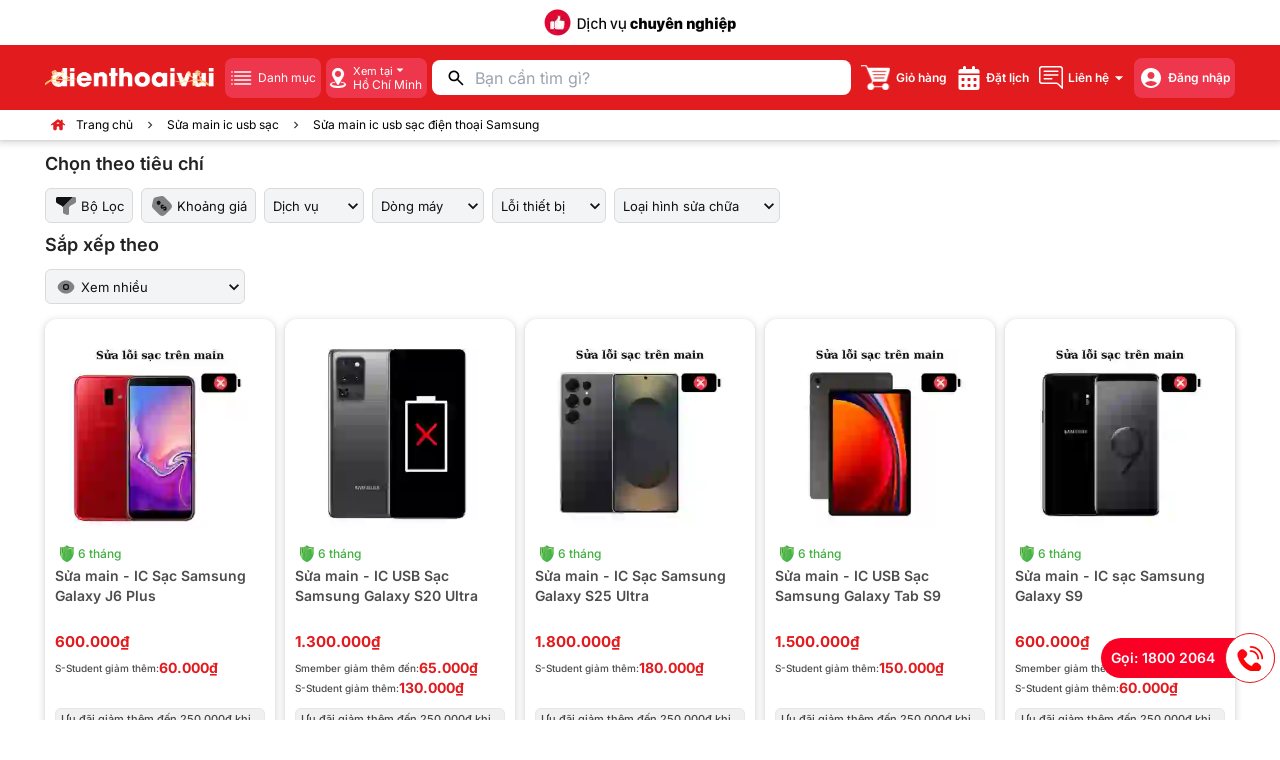

--- FILE ---
content_type: text/html;charset=utf-8
request_url: https://dienthoaivui.com.vn/sua-main-ic-usb-sac/sua-main-ic-usb-sac-dien-thoai-samsung/
body_size: 132135
content:
<!DOCTYPE html><html  lang="vi" data-capo=""><head><meta charset="utf-8">
<meta name="viewport" content="width=device-width, initial-scale=1">
<title>Sửa main IC Usb sạc điện thoại Samsung uy tín tại TPHCM, Hà Nội</title>
<style>@import url("https://use.fontawesome.com/releases/v5.15.4/css/all.css");.Vue-Toastification__container{box-sizing:border-box;color:#fff;display:flex;flex-direction:column;min-height:100%;padding:4px;pointer-events:none;position:fixed;width:600px;z-index:9999}@media only screen and (min-width:600px){.Vue-Toastification__container.top-center,.Vue-Toastification__container.top-left,.Vue-Toastification__container.top-right{top:1em}.Vue-Toastification__container.bottom-center,.Vue-Toastification__container.bottom-left,.Vue-Toastification__container.bottom-right{bottom:1em;flex-direction:column-reverse}.Vue-Toastification__container.bottom-left,.Vue-Toastification__container.top-left{left:1em}.Vue-Toastification__container.bottom-left .Vue-Toastification__toast,.Vue-Toastification__container.top-left .Vue-Toastification__toast{margin-right:auto}@supports not (-moz-appearance:none){.Vue-Toastification__container.bottom-left .Vue-Toastification__toast--rtl,.Vue-Toastification__container.top-left .Vue-Toastification__toast--rtl{margin-left:auto;margin-right:unset}}.Vue-Toastification__container.bottom-right,.Vue-Toastification__container.top-right{right:1em}.Vue-Toastification__container.bottom-right .Vue-Toastification__toast,.Vue-Toastification__container.top-right .Vue-Toastification__toast{margin-left:auto}@supports not (-moz-appearance:none){.Vue-Toastification__container.bottom-right .Vue-Toastification__toast--rtl,.Vue-Toastification__container.top-right .Vue-Toastification__toast--rtl{margin-left:unset;margin-right:auto}}.Vue-Toastification__container.bottom-center,.Vue-Toastification__container.top-center{left:50%;margin-left:-300px}.Vue-Toastification__container.bottom-center .Vue-Toastification__toast,.Vue-Toastification__container.top-center .Vue-Toastification__toast{margin-left:auto;margin-right:auto}}@media only screen and (max-width:600px){.Vue-Toastification__container{left:0;margin:0;padding:0;width:100vw}.Vue-Toastification__container .Vue-Toastification__toast{width:100%}.Vue-Toastification__container.top-center,.Vue-Toastification__container.top-left,.Vue-Toastification__container.top-right{top:0}.Vue-Toastification__container.bottom-center,.Vue-Toastification__container.bottom-left,.Vue-Toastification__container.bottom-right{bottom:0;flex-direction:column-reverse}}.Vue-Toastification__toast{border-radius:8px;box-shadow:0 1px 10px 0 rgba(0,0,0,.1),0 2px 15px 0 rgba(0,0,0,.05);box-sizing:border-box;direction:ltr;display:inline-flex;font-family:Lato,Helvetica,Roboto,Arial,sans-serif;justify-content:space-between;margin-bottom:1rem;max-height:800px;max-width:600px;min-height:64px;min-width:326px;overflow:hidden;padding:22px 24px;pointer-events:auto;position:relative;transform:translateZ(0)}.Vue-Toastification__toast--rtl{direction:rtl}.Vue-Toastification__toast--default{background-color:#1976d2;color:#fff}.Vue-Toastification__toast--info{background-color:#2196f3;color:#fff}.Vue-Toastification__toast--success{background-color:#4caf50;color:#fff}.Vue-Toastification__toast--error{background-color:#ff5252;color:#fff}.Vue-Toastification__toast--warning{background-color:#ffc107;color:#fff}@media only screen and (max-width:600px){.Vue-Toastification__toast{border-radius:0;margin-bottom:.5rem}}.Vue-Toastification__toast-body{flex:1;font-size:16px;line-height:24px;white-space:pre-wrap;word-break:break-word}.Vue-Toastification__toast-component-body{flex:1}.Vue-Toastification__toast.disable-transition{animation:none!important}.Vue-Toastification__close-button{align-items:center;background:transparent;border:none;color:#fff;cursor:pointer;font-size:24px;font-weight:700;line-height:24px;opacity:.3;outline:none;padding:0 0 0 10px;transition:.3s ease;transition:visibility 0s,opacity .2s linear}.Vue-Toastification__close-button:focus,.Vue-Toastification__close-button:hover{opacity:1}.Vue-Toastification__toast:not(:hover) .Vue-Toastification__close-button.show-on-hover{opacity:0}.Vue-Toastification__toast--rtl .Vue-Toastification__close-button{padding-left:unset;padding-right:10px}@keyframes scale-x-frames{0%{transform:scaleX(1)}to{transform:scaleX(0)}}.Vue-Toastification__progress-bar{animation:scale-x-frames linear 1 forwards;background-color:hsla(0,0%,100%,.7);bottom:0;height:5px;left:0;position:absolute;transform-origin:left;width:100%;z-index:10000}.Vue-Toastification__toast--rtl .Vue-Toastification__progress-bar{left:unset;right:0;transform-origin:right}.Vue-Toastification__icon{align-items:center;background:transparent;border:none;height:100%;margin:auto 18px auto 0;outline:none;padding:0;transition:.3s ease;width:20px}.Vue-Toastification__toast--rtl .Vue-Toastification__icon{margin:auto 0 auto 18px}@keyframes bounceInRight{0%,60%,75%,90%,to{animation-timing-function:cubic-bezier(.215,.61,.355,1)}0%{opacity:0;transform:translate3d(3000px,0,0)}60%{opacity:1;transform:translate3d(-25px,0,0)}75%{transform:translate3d(10px,0,0)}90%{transform:translate3d(-5px,0,0)}to{transform:none}}@keyframes bounceOutRight{40%{opacity:1;transform:translate3d(-20px,0,0)}to{opacity:0;transform:translate3d(1000px,0,0)}}@keyframes bounceInLeft{0%,60%,75%,90%,to{animation-timing-function:cubic-bezier(.215,.61,.355,1)}0%{opacity:0;transform:translate3d(-3000px,0,0)}60%{opacity:1;transform:translate3d(25px,0,0)}75%{transform:translate3d(-10px,0,0)}90%{transform:translate3d(5px,0,0)}to{transform:none}}@keyframes bounceOutLeft{20%{opacity:1;transform:translate3d(20px,0,0)}to{opacity:0;transform:translate3d(-2000px,0,0)}}@keyframes bounceInUp{0%,60%,75%,90%,to{animation-timing-function:cubic-bezier(.215,.61,.355,1)}0%{opacity:0;transform:translate3d(0,3000px,0)}60%{opacity:1;transform:translate3d(0,-20px,0)}75%{transform:translate3d(0,10px,0)}90%{transform:translate3d(0,-5px,0)}to{transform:translateZ(0)}}@keyframes bounceOutUp{20%{transform:translate3d(0,-10px,0)}40%,45%{opacity:1;transform:translate3d(0,20px,0)}to{opacity:0;transform:translate3d(0,-2000px,0)}}@keyframes bounceInDown{0%,60%,75%,90%,to{animation-timing-function:cubic-bezier(.215,.61,.355,1)}0%{opacity:0;transform:translate3d(0,-3000px,0)}60%{opacity:1;transform:translate3d(0,25px,0)}75%{transform:translate3d(0,-10px,0)}90%{transform:translate3d(0,5px,0)}to{transform:none}}@keyframes bounceOutDown{20%{transform:translate3d(0,10px,0)}40%,45%{opacity:1;transform:translate3d(0,-20px,0)}to{opacity:0;transform:translate3d(0,2000px,0)}}.Vue-Toastification__bounce-enter-active.bottom-left,.Vue-Toastification__bounce-enter-active.top-left{animation-name:bounceInLeft}.Vue-Toastification__bounce-enter-active.bottom-right,.Vue-Toastification__bounce-enter-active.top-right{animation-name:bounceInRight}.Vue-Toastification__bounce-enter-active.top-center{animation-name:bounceInDown}.Vue-Toastification__bounce-enter-active.bottom-center{animation-name:bounceInUp}.Vue-Toastification__bounce-leave-active:not(.disable-transition).bottom-left,.Vue-Toastification__bounce-leave-active:not(.disable-transition).top-left{animation-name:bounceOutLeft}.Vue-Toastification__bounce-leave-active:not(.disable-transition).bottom-right,.Vue-Toastification__bounce-leave-active:not(.disable-transition).top-right{animation-name:bounceOutRight}.Vue-Toastification__bounce-leave-active:not(.disable-transition).top-center{animation-name:bounceOutUp}.Vue-Toastification__bounce-leave-active:not(.disable-transition).bottom-center{animation-name:bounceOutDown}.Vue-Toastification__bounce-enter-active,.Vue-Toastification__bounce-leave-active{animation-duration:.75s;animation-fill-mode:both}.Vue-Toastification__bounce-move{transition-duration:.4s;transition-property:all;transition-timing-function:ease-in-out}@keyframes fadeOutTop{0%{opacity:1;transform:translateY(0)}to{opacity:0;transform:translateY(-50px)}}@keyframes fadeOutLeft{0%{opacity:1;transform:translateX(0)}to{opacity:0;transform:translateX(-50px)}}@keyframes fadeOutBottom{0%{opacity:1;transform:translateY(0)}to{opacity:0;transform:translateY(50px)}}@keyframes fadeOutRight{0%{opacity:1;transform:translateX(0)}to{opacity:0;transform:translateX(50px)}}@keyframes fadeInLeft{0%{opacity:0;transform:translateX(-50px)}to{opacity:1;transform:translateX(0)}}@keyframes fadeInRight{0%{opacity:0;transform:translateX(50px)}to{opacity:1;transform:translateX(0)}}@keyframes fadeInTop{0%{opacity:0;transform:translateY(-50px)}to{opacity:1;transform:translateY(0)}}@keyframes fadeInBottom{0%{opacity:0;transform:translateY(50px)}to{opacity:1;transform:translateY(0)}}.Vue-Toastification__fade-enter-active.bottom-left,.Vue-Toastification__fade-enter-active.top-left{animation-name:fadeInLeft}.Vue-Toastification__fade-enter-active.bottom-right,.Vue-Toastification__fade-enter-active.top-right{animation-name:fadeInRight}.Vue-Toastification__fade-enter-active.top-center{animation-name:fadeInTop}.Vue-Toastification__fade-enter-active.bottom-center{animation-name:fadeInBottom}.Vue-Toastification__fade-leave-active:not(.disable-transition).bottom-left,.Vue-Toastification__fade-leave-active:not(.disable-transition).top-left{animation-name:fadeOutLeft}.Vue-Toastification__fade-leave-active:not(.disable-transition).bottom-right,.Vue-Toastification__fade-leave-active:not(.disable-transition).top-right{animation-name:fadeOutRight}.Vue-Toastification__fade-leave-active:not(.disable-transition).top-center{animation-name:fadeOutTop}.Vue-Toastification__fade-leave-active:not(.disable-transition).bottom-center{animation-name:fadeOutBottom}.Vue-Toastification__fade-enter-active,.Vue-Toastification__fade-leave-active{animation-duration:.75s;animation-fill-mode:both}.Vue-Toastification__fade-move{transition-duration:.4s;transition-property:all;transition-timing-function:ease-in-out}@keyframes slideInBlurredLeft{0%{filter:blur(40px);opacity:0;transform:translateX(-1000px) scaleX(2.5) scaleY(.2);transform-origin:100% 50%}to{filter:blur(0);opacity:1;transform:translateX(0) scaleY(1) scaleX(1);transform-origin:50% 50%}}@keyframes slideInBlurredTop{0%{filter:blur(240px);opacity:0;transform:translateY(-1000px) scaleY(2.5) scaleX(.2);transform-origin:50% 0}to{filter:blur(0);opacity:1;transform:translateY(0) scaleY(1) scaleX(1);transform-origin:50% 50%}}@keyframes slideInBlurredRight{0%{filter:blur(40px);opacity:0;transform:translateX(1000px) scaleX(2.5) scaleY(.2);transform-origin:0 50%}to{filter:blur(0);opacity:1;transform:translateX(0) scaleY(1) scaleX(1);transform-origin:50% 50%}}@keyframes slideInBlurredBottom{0%{filter:blur(240px);opacity:0;transform:translateY(1000px) scaleY(2.5) scaleX(.2);transform-origin:50% 100%}to{filter:blur(0);opacity:1;transform:translateY(0) scaleY(1) scaleX(1);transform-origin:50% 50%}}@keyframes slideOutBlurredTop{0%{filter:blur(0);opacity:1;transform:translateY(0) scaleY(1) scaleX(1);transform-origin:50% 0}to{filter:blur(240px);opacity:0;transform:translateY(-1000px) scaleY(2) scaleX(.2);transform-origin:50% 0}}@keyframes slideOutBlurredBottom{0%{filter:blur(0);opacity:1;transform:translateY(0) scaleY(1) scaleX(1);transform-origin:50% 50%}to{filter:blur(240px);opacity:0;transform:translateY(1000px) scaleY(2) scaleX(.2);transform-origin:50% 100%}}@keyframes slideOutBlurredLeft{0%{filter:blur(0);opacity:1;transform:translateX(0) scaleY(1) scaleX(1);transform-origin:50% 50%}to{filter:blur(40px);opacity:0;transform:translateX(-1000px) scaleX(2) scaleY(.2);transform-origin:100% 50%}}@keyframes slideOutBlurredRight{0%{filter:blur(0);opacity:1;transform:translateX(0) scaleY(1) scaleX(1);transform-origin:50% 50%}to{filter:blur(40px);opacity:0;transform:translateX(1000px) scaleX(2) scaleY(.2);transform-origin:0 50%}}.Vue-Toastification__slideBlurred-enter-active.bottom-left,.Vue-Toastification__slideBlurred-enter-active.top-left{animation-name:slideInBlurredLeft}.Vue-Toastification__slideBlurred-enter-active.bottom-right,.Vue-Toastification__slideBlurred-enter-active.top-right{animation-name:slideInBlurredRight}.Vue-Toastification__slideBlurred-enter-active.top-center{animation-name:slideInBlurredTop}.Vue-Toastification__slideBlurred-enter-active.bottom-center{animation-name:slideInBlurredBottom}.Vue-Toastification__slideBlurred-leave-active:not(.disable-transition).bottom-left,.Vue-Toastification__slideBlurred-leave-active:not(.disable-transition).top-left{animation-name:slideOutBlurredLeft}.Vue-Toastification__slideBlurred-leave-active:not(.disable-transition).bottom-right,.Vue-Toastification__slideBlurred-leave-active:not(.disable-transition).top-right{animation-name:slideOutBlurredRight}.Vue-Toastification__slideBlurred-leave-active:not(.disable-transition).top-center{animation-name:slideOutBlurredTop}.Vue-Toastification__slideBlurred-leave-active:not(.disable-transition).bottom-center{animation-name:slideOutBlurredBottom}.Vue-Toastification__slideBlurred-enter-active,.Vue-Toastification__slideBlurred-leave-active{animation-duration:.75s;animation-fill-mode:both}.Vue-Toastification__slideBlurred-move{transition-duration:.4s;transition-property:all;transition-timing-function:ease-in-out}.dp__input_wrap{box-sizing:unset;position:relative;width:100%}.dp__input_wrap:focus{border-color:var(--dp-border-color-hover);outline:none}.dp__input{background-color:var(--dp-background-color);border:1px solid var(--dp-border-color);border-radius:var(--dp-border-radius);box-sizing:border-box;color:var(--dp-text-color);font-family:var(--dp-font-family);font-size:var(--dp-font-size);line-height:calc(var(--dp-font-size)*1.5);outline:none;padding:var(--dp-input-padding);transition:border-color .2s cubic-bezier(.645,.045,.355,1);width:100%}.dp__input::-moz-placeholder{opacity:.7}.dp__input::placeholder{opacity:.7}.dp__input:hover{border-color:var(--dp-border-color-hover)}.dp__input_reg{caret-color:transparent}.dp__input_focus{border-color:var(--dp-border-color-hover)}.dp__disabled{background:var(--dp-disabled-color)}.dp__disabled::-moz-placeholder{color:var(--dp-disabled-color-text)}.dp__disabled::placeholder{color:var(--dp-disabled-color-text)}.dp__input_icons{display:inline-block;height:var(--dp-font-size);width:var(--dp-font-size);stroke-width:0;box-sizing:content-box;color:var(--dp-icon-color);font-size:var(--dp-font-size);line-height:calc(var(--dp-font-size)*1.5);padding:6px 12px}.dp__input_icon{left:0}.dp__clear_icon,.dp__input_icon{color:var(--dp-icon-color);cursor:pointer;position:absolute;top:50%;transform:translateY(-50%)}.dp__clear_icon{right:0}.dp__input_icon_pad{padding-left:var(--dp-input-icon-padding)}.dp__input_valid{box-shadow:0 0 var(--dp-border-radius) var(--dp-success-color)}.dp__input_valid,.dp__input_valid:hover{border-color:var(--dp-success-color)}.dp__input_invalid{box-shadow:0 0 var(--dp-border-radius) var(--dp-danger-color)}.dp__input_invalid,.dp__input_invalid:hover{border-color:var(--dp-danger-color)}.dp__menu{background:var(--dp-background-color);border:1px solid var(--dp-menu-border-color);border-radius:var(--dp-border-radius);font-family:var(--dp-font-family);font-size:var(--dp-font-size);min-width:var(--dp-menu-min-width);position:absolute;-webkit-user-select:none;-moz-user-select:none;user-select:none}.dp__menu,.dp__menu:after,.dp__menu:before{box-sizing:border-box}.dp__menu:focus{border:1px solid var(--dp-menu-border-color);outline:none}.dp__menu_inner{padding:var(--dp-menu-padding)}.dp__menu_index{z-index:99999}.dp__menu_disabled,.dp__menu_readonly{inset:0;position:absolute;z-index:1}.dp__menu_disabled{background:hsla(0,0%,100%,.5);cursor:not-allowed}.dp__menu_readonly{background:transparent;cursor:default}.dp__arrow_top{border-left:1px solid var(--dp-menu-border-color);border-top:1px solid var(--dp-menu-border-color);top:-1px;transform:translate(-50%,-50%) rotate(45deg)}.dp__arrow_bottom,.dp__arrow_top{background-color:var(--dp-background-color);height:12px;left:50%;position:absolute;width:12px}.dp__arrow_bottom{border-bottom:1px solid var(--dp-menu-border-color);border-right:1px solid var(--dp-menu-border-color);bottom:-1px;transform:translate(-50%,50%) rotate(45deg)}.dp__action_extra{padding:2px 0;text-align:center}.dp__preset_ranges,.dp__sidebar_left{border-right:1px solid var(--dp-border-color);padding:5px}.dp__sidebar_right{border-left:1px solid var(--dp-border-color);padding:5px}.dp__preset_range{border-radius:var(--dp-border-radius);color:var(--dp-text-color);display:block;padding:5px;transition:var(--dp-common-transition);white-space:nowrap}.dp__preset_range:hover{background-color:var(--dp-hover-color);cursor:pointer}.dp__menu_content_wrapper{display:flex}.dp__calendar_header{align-items:center;color:var(--dp-text-color);display:flex;font-weight:700;justify-content:center;position:relative;white-space:nowrap}.dp__calendar_header_item{box-sizing:border-box;flex-grow:1;height:var(--dp-cell-size);padding:var(--dp-cell-padding);text-align:center;width:var(--dp-cell-size)}.dp__calendar_row{align-items:center;display:flex;justify-content:center;margin:var(--dp-row-maring)}.dp__calendar_item{box-sizing:border-box;color:var(--dp-text-color);flex-grow:1;text-align:center}.dp__calendar{position:relative}.dp__calendar_header_cell{border-bottom:thin solid var(--dp-border-color);padding:var(--dp-calendar-header-cell-padding)}.dp__cell_inner{align-items:center;border:1px solid transparent;border-radius:var(--dp-cell-border-radius);box-sizing:border-box;display:flex;height:var(--dp-cell-size);justify-content:center;padding:var(--dp-cell-padding);position:relative;text-align:center;width:var(--dp-cell-size)}.dp__cell_inner:hover{transition:all .2s}.dp__cell_auto_range_start,.dp__date_hover_start:hover,.dp__range_start{border-bottom-right-radius:0;border-top-right-radius:0}.dp__cell_auto_range_end,.dp__date_hover_end:hover,.dp__range_end{border-bottom-left-radius:0;border-top-left-radius:0}.dp__active_date,.dp__range_end,.dp__range_start{background:var(--dp-primary-color);color:var(--dp-primary-text-color)}.dp__cell_auto_range_end,.dp__cell_auto_range_start{border-bottom:1px dashed var(--dp-primary-color);border-top:1px dashed var(--dp-primary-color)}.dp__date_hover:hover,.dp__date_hover_end:hover,.dp__date_hover_start:hover{background:var(--dp-hover-color);color:var(--dp-hover-text-color)}.dp__cell_disabled,.dp__cell_offset{color:var(--dp-secondary-color)}.dp__cell_disabled{cursor:not-allowed}.dp__range_between{background:var(--dp-hover-color);border:1px solid var(--dp-hover-color);border-radius:0}.dp__range_between_week{background:var(--dp-primary-color);border-bottom:1px solid var(--dp-primary-color);border-radius:0;border-top:1px solid var(--dp-primary-color);color:var(--dp-primary-text-color)}.dp__today{border:1px solid var(--dp-primary-color)}.dp__week_num{color:var(--dp-secondary-color);text-align:center}.dp__cell_auto_range{border-bottom:1px dashed var(--dp-primary-color);border-radius:0;border-top:1px dashed var(--dp-primary-color)}.dp__cell_auto_range_start{border-left:1px dashed var(--dp-primary-color)}.dp__cell_auto_range_end{border-right:1px dashed var(--dp-primary-color)}.dp__calendar_header_separator{background:var(--dp-border-color);height:1px;width:100%}.dp__calendar_next{margin-left:var(--dp-multi-calendars-spacing)}.dp__marker_dot,.dp__marker_line{background-color:var(--dp-marker-color);bottom:0;height:5px;position:absolute}.dp__marker_dot{border-radius:50%;left:50%;transform:translateX(-50%);width:5px}.dp__marker_line{left:0;width:100%}.dp__marker_tooltip{background-color:var(--dp-tooltip-color);border:1px solid var(--dp-border-color);border-radius:var(--dp-border-radius);box-sizing:border-box;cursor:default;padding:5px;position:absolute;z-index:99999}.dp__tooltip_content{white-space:nowrap}.dp__tooltip_text{align-items:center;color:var(--dp-text-color);display:flex;flex-flow:row nowrap}.dp__tooltip_mark{background-color:var(--dp-text-color);border-radius:50%;color:var(--dp-text-color);height:5px;margin-right:5px;width:5px}.dp__arrow_bottom_tp{background-color:var(--dp-tooltip-color);border-bottom:1px solid var(--dp-border-color);border-right:1px solid var(--dp-border-color);bottom:0;height:8px;position:absolute;transform:translate(-50%,50%) rotate(45deg);width:8px}.dp__instance_calendar{position:relative;width:100%}@media only screen and (width <= 600px){.dp__flex_display{flex-direction:column}}.dp__cell_highlight{background-color:var(--dp-highlight-color)}.dp__month_year_row{align-items:center;box-sizing:border-box;color:var(--dp-text-color);display:flex;height:var(--dp-month-year-row-height)}.dp__inner_nav{align-items:center;border-radius:50%;color:var(--dp-icon-color);cursor:pointer;display:flex;height:var(--dp-month-year-row-button-size);justify-content:center;text-align:center;width:var(--dp-month-year-row-button-size)}.dp__inner_nav svg{height:var(--dp-button-icon-height);width:var(--dp-button-icon-height)}.dp__inner_nav:hover{background:var(--dp-hover-color);color:var(--dp-hover-icon-color)}.dp__inner_nav_disabled,.dp__inner_nav_disabled:hover{background:var(--dp-disabled-color);color:var(--dp-disabled-color-text);cursor:not-allowed}.dp__month_year_select{align-items:center;border-radius:var(--dp-border-radius);box-sizing:border-box;color:var(--dp-text-color);cursor:pointer;display:flex;height:var(--dp-month-year-row-height);justify-content:center;text-align:center;width:50%}.dp__month_year_select:hover{background:var(--dp-hover-color);color:var(--dp-hover-text-color)}.dp__month_year_wrap{display:flex;width:100%}.dp__year_disable_select{justify-content:space-around}.dp__overlay{background:var(--dp-background-color);box-sizing:border-box;color:var(--dp-text-color);font-family:var(--dp-font-family);height:100%;left:0;position:absolute;top:0;transition:opacity 1s ease-out;width:100%;z-index:99999}.dp__overlay_container::-webkit-scrollbar-track{background-color:var(--dp-scroll-bar-background);box-shadow:var(--dp-scroll-bar-background)}.dp__overlay_container::-webkit-scrollbar{background-color:var(--dp-scroll-bar-background);width:5px}.dp__overlay_container::-webkit-scrollbar-thumb{background-color:var(--dp-scroll-bar-color);border-radius:10px}.dp__overlay:focus{border:none;outline:none}.dp__container_flex{display:flex}.dp__container_block{display:block}.dp__overlay_container{flex-direction:column;overflow-y:auto}.dp__time_picker_overlay_container{height:100%}.dp__overlay_row{align-items:center;box-sizing:border-box;display:flex;flex-wrap:wrap;margin-left:auto;margin-right:auto;max-width:100%;padding:0;width:100%}.dp__flex_row{flex:1}.dp__overlay_col{box-sizing:border-box;padding:var(--dp-overlay-col-padding);white-space:nowrap;width:33%}.dp__overlay_cell_pad{padding:var(--dp-common-padding) 0}.dp__overlay_cell_active{background:var(--dp-primary-color);color:var(--dp-primary-text-color)}.dp__overlay_cell,.dp__overlay_cell_active{border-radius:var(--dp-border-radius);cursor:pointer;text-align:center}.dp__cell_in_between,.dp__overlay_cell:hover{background:var(--dp-hover-color);color:var(--dp-hover-text-color)}.dp__over_action_scroll{box-sizing:border-box;right:5px}.dp__overlay_cell_disabled{cursor:not-allowed}.dp__overlay_cell_disabled,.dp__overlay_cell_disabled:hover{background:var(--dp-disabled-color)}.dp__overlay_cell_active_disabled{cursor:not-allowed}.dp__overlay_cell_active_disabled,.dp__overlay_cell_active_disabled:hover{background:var(--dp-primary-disabled-color)}.dp__month_picker_header{height:var(--dp-cell-size);justify-content:space-between}.dp__month_picker_header,.dp__time_input{align-items:center;display:flex;width:100%}.dp__time_input{color:var(--dp-text-color);font-family:var(--dp-font-family);justify-content:center;-webkit-user-select:none;-moz-user-select:none;user-select:none}.dp__time_col_reg_block{padding:0 20px}.dp__time_col_reg_inline{padding:0 10px}.dp__time_col_reg_with_button{padding:0 15px}.dp__time_col_sec{padding:0 10px}.dp__time_col_sec_with_button{padding:0 5px}.dp__time_col{align-items:center;display:flex;flex-direction:column;justify-content:center;text-align:center}.dp__time_col_block{font-size:var(--dp-time-font-size)}.dp__time_display{align-items:center;border-radius:var(--dp-border-radius);color:var(--dp-text-color);cursor:pointer;display:flex;justify-content:center}.dp__time_display:hover{background:var(--dp-hover-color);color:var(--dp-hover-text-color)}.dp__time_display_block{padding:0 3px}.dp__time_display_inline{padding:5px}.dp__time_picker_inline_container{display:flex;justify-content:center;width:100%}.dp__inc_dec_button{align-items:center;border-radius:50%;box-sizing:border-box;color:var(--dp-icon-color);cursor:pointer;display:flex;justify-content:center;margin:0;padding:5px}.dp__inc_dec_button,.dp__inc_dec_button svg{height:var(--dp-time-inc-dec-button-size);width:var(--dp-time-inc-dec-button-size)}.dp__inc_dec_button:hover{background:var(--dp-hover-color);color:var(--dp-primary-color)}.dp__inc_dec_button_inline{align-items:center;cursor:pointer;display:flex;height:8px;padding:0;width:100%}.dp__inc_dec_button_disabled,.dp__inc_dec_button_disabled:hover{background:var(--dp-disabled-color);color:var(--dp-disabled-color-text);cursor:not-allowed}.dp__pm_am_button{background:var(--dp-primary-color);border:none;border-radius:var(--dp-border-radius);color:var(--dp-primary-text-color);cursor:pointer;padding:var(--dp-common-padding)}.dp__tp_inline_btn_bar{background-color:var(--dp-secondary-color);border-collapse:collapse;height:4px;transition:var(--dp-common-transition);width:100%}.dp__tp_inline_btn_top:hover .dp__tp_btn_in_r{background-color:var(--dp-primary-color);transform:rotate(12deg) scale(1.15) translateY(-2px)}.dp__tp_inline_btn_bottom:hover .dp__tp_btn_in_r,.dp__tp_inline_btn_top:hover .dp__tp_btn_in_l{background-color:var(--dp-primary-color);transform:rotate(-12deg) scale(1.15) translateY(-2px)}.dp__tp_inline_btn_bottom:hover .dp__tp_btn_in_l{background-color:var(--dp-primary-color);transform:rotate(12deg) scale(1.15) translateY(-2px)}.dp__action_row{align-items:center;box-sizing:border-box;color:var(--dp-text-color);display:flex;flex-flow:row nowrap;padding:var(--dp-common-padding);width:100%}.dp__action_row svg{height:var(--dp-button-icon-height);width:auto}.dp__selection_preview{color:var(--dp-text-color);display:block;font-size:var(--dp-preview-font-size);overflow:hidden;text-overflow:ellipsis;white-space:nowrap}.dp__action_buttons{align-items:center;display:flex;flex:0;justify-content:flex-end;margin-left:auto}.dp__action_button{background:transparent;border:1px solid transparent;border-radius:var(--dp-border-radius);cursor:pointer;height:var(--dp-action-button-height);line-height:normal;margin-left:3px;padding:var(--dp-action-buttons-padding)}.dp__action_select{background:var(--dp-primary-color);color:var(--dp-primary-text-color)}.dp__action_select:hover{background:var(--dp-primary-color);transition:var(--dp-action-row-transtion)}.dp__action_select:disabled{background:var(--dp-primary-disabled-color);cursor:not-allowed}.dp__action_cancel{border:1px solid var(--dp-border-color);color:var(--dp-text-color)}.dp__action_cancel:hover{border-color:var(--dp-primary-color);transition:var(--dp-action-row-transtion)}:root{--dp-common-transition:all 0.1s ease-in;--dp-menu-padding:6px 8px;--dp-animation-duration:0.1s;--dp-menu-appear-transition-timing:cubic-bezier(.4,0,1,1);--dp-transition-timing:ease-out;--dp-action-row-transtion:all 0.2s ease-in;--dp-font-family:-apple-system,blinkmacsystemfont,"Segoe UI",roboto,oxygen,ubuntu,cantarell,"Open Sans","Helvetica Neue",sans-serif;--dp-border-radius:4px;--dp-cell-border-radius:4px;--dp-transition-length:22px;--dp-transition-timing-general:0.1s;--dp-button-height:35px;--dp-month-year-row-height:35px;--dp-month-year-row-button-size:25px;--dp-button-icon-height:20px;--dp-calendar-wrap-padding:0 5px;--dp-cell-size:35px;--dp-cell-padding:5px;--dp-common-padding:10px;--dp-input-icon-padding:35px;--dp-input-padding:6px 30px 6px 12px;--dp-menu-min-width:260px;--dp-action-buttons-padding:1px 6px;--dp-row-maring:5px 0;--dp-calendar-header-cell-padding:0.5rem;--dp-multi-calendars-spacing:10px;--dp-overlay-col-padding:3px;--dp-time-inc-dec-button-size:32px;--dp-font-size:1rem;--dp-preview-font-size:0.8rem;--dp-time-font-size:2rem;--dp-action-button-height:22px}.dp__theme_dark{--dp-background-color:#212121;--dp-text-color:#fff;--dp-hover-color:#484848;--dp-hover-text-color:#fff;--dp-hover-icon-color:#959595;--dp-primary-color:#005cb2;--dp-primary-disabled-color:#61a8ea;--dp-primary-text-color:#fff;--dp-secondary-color:#a9a9a9;--dp-border-color:#2d2d2d;--dp-menu-border-color:#2d2d2d;--dp-border-color-hover:#aaaeb7;--dp-disabled-color:#737373;--dp-disabled-color-text:#d0d0d0;--dp-scroll-bar-background:#212121;--dp-scroll-bar-color:#484848;--dp-success-color:#00701a;--dp-success-color-disabled:#428f59;--dp-icon-color:#959595;--dp-danger-color:#e53935;--dp-marker-color:#e53935;--dp-tooltip-color:#3e3e3e;--dp-highlight-color:rgba(0,92,178,.2)}.dp__theme_light{--dp-background-color:#fff;--dp-text-color:#212121;--dp-hover-color:#f3f3f3;--dp-hover-text-color:#212121;--dp-hover-icon-color:#959595;--dp-primary-color:#1976d2;--dp-primary-disabled-color:#6bacea;--dp-primary-text-color:#f8f5f5;--dp-secondary-color:#c0c4cc;--dp-border-color:#ddd;--dp-menu-border-color:#ddd;--dp-border-color-hover:#aaaeb7;--dp-disabled-color:#f6f6f6;--dp-scroll-bar-background:#f3f3f3;--dp-scroll-bar-color:#959595;--dp-success-color:#76d275;--dp-success-color-disabled:#a3d9b1;--dp-icon-color:#959595;--dp-danger-color:#ff6f60;--dp-marker-color:#ff6f60;--dp-tooltip-color:#fafafa;--dp-disabled-color-text:#8e8e8e;--dp-highlight-color:rgba(25,118,210,.1)}.dp__flex{align-items:center;display:flex}.dp__btn{background:none;border:none;cursor:pointer;font:inherit;line-height:normal;transition:var(--dp-common-transition)}.dp__main{box-sizing:border-box;font-family:var(--dp-font-family);position:relative;-webkit-user-select:none;-moz-user-select:none;user-select:none;width:100%}.dp__pointer{cursor:pointer}.dp__icon{stroke:currentcolor;fill:currentcolor}.dp__button{align-content:center;align-items:center;box-sizing:border-box;color:var(--dp-icon-color);cursor:pointer;display:flex;height:var(--dp-button-height);justify-content:center;padding:var(--dp-common-padding);text-align:center;width:100%}.dp__button.dp__overlay_action{bottom:0;position:absolute}.dp__button:hover{background:var(--dp-hover-color);color:var(--dp-hover-icon-color)}.dp__button svg{height:var(--dp-button-icon-height);width:auto}.dp__button_bottom{border-bottom-left-radius:var(--dp-border-radius);border-bottom-right-radius:var(--dp-border-radius)}.dp__flex_display{display:flex}.dp__flex_display_with_input{align-items:flex-start;flex-direction:column}.dp__relative{position:relative}.calendar-next-enter-active,.calendar-next-leave-active,.calendar-prev-enter-active,.calendar-prev-leave-active{transition:all var(--dp-transition-timing-general) ease-out}.calendar-next-enter-from{opacity:0;transform:translateX(var(--dp-transition-length))}.calendar-next-leave-to,.calendar-prev-enter-from{opacity:0;transform:translateX(calc(var(--dp-transition-length)*-1))}.calendar-prev-leave-to{opacity:0;transform:translateX(var(--dp-transition-length))}.dp-slide-down-enter-active,.dp-slide-down-leave-active,.dp-slide-up-enter-active,.dp-slide-up-leave-active{transition:all var(--dp-animation-duration) var(--dp-transition-timing)}.dp-slide-down-leave-to,.dp-slide-up-enter-from{opacity:0;transform:translateY(var(--dp-transition-length))}.dp-slide-down-enter-from,.dp-slide-up-leave-to{opacity:0;transform:translateY(calc(var(--dp-transition-length)*-1))}.dp__menu_transitioned{transition:all var(--dp-animation-duration) var(--dp-menu-appear-transition-timing)}:root{--dp-border-radius:10px;--dp-font-size:0.875rem;--dp-border-color:#aaaeb7}html{font-family:Inter,Arial,sans-serif!important;font-size:16px;scroll-behavior:smooth!important}body{background-color:#fff}.dtv-container{max-width:1920px}input::-moz-placeholder{color:#777;opacity:1}input::placeholder{color:#777;opacity:1}input:disabled{background:#f1f1f1}@media (min-width:800px){::-webkit-scrollbar-track{background-color:#fff;border-radius:10px;-webkit-box-shadow:inset 0 0 6px rgba(0,0,0,.3)}::-webkit-scrollbar{background-color:#f5f5f5;height:10px;width:10px}::-webkit-scrollbar-thumb{background-color:#dbdbdb;border-radius:10px;-webkit-box-shadow:inset 0 0 6px rgba(0,0,0,.3)}}#cs-live-chat{display:none}.zalo-chat-widget{bottom:52px!important;display:none;left:52px!important;position:fixed}#btn-share-fb{color:blue;cursor:pointer;padding-left:22px;position:relative;text-decoration:underline}#btn-share-fb:after{content:"\f09a";font-family:Font Awesome\ 5 Brands;font-size:18px;left:0;position:absolute;top:-4px}.dp__input{height:40px}.dp__active_date{background:#e11b1e!important;border-color:#e11b1e!important}.dp__action_button{align-items:center;display:flex;font-weight:600;height:30px!important;justify-content:center}.dp__action_select{background:#e11b1e!important}@media (max-width:800px){#cs_chat_iframe{display:none!important}#cs_chat_iframe[style*="height: 100%"]{display:block!important}}.swiper-button-next svg,.swiper-button-prev svg{height:unset!important;-o-object-fit:unset!important;object-fit:unset!important;width:unset!important}.swiper-button-disabled{display:none!important}.alternative_name a:hover{color:#c9191c}.content-detail{color:#494949}.content-detail a{color:#e11b1e!important}.content-detail a:hover{color:#363636!important;text-decoration-line:underline}.content-detail a>strong{color:#e11b1e!important}.content-detail a>strong:hover{color:#363636!important;text-decoration-line:underline}.content-detail img{display:block;margin-left:auto;margin-right:auto;padding:10px 0}.content-detail h1,h2,h3,h4{margin-top:15px}.content-detail p{line-height:1.5rem;padding-bottom:6px}.content-detail .text-copyable{background:hsla(0,0%,94%,.58);border-radius:8px;cursor:pointer;padding:6px 10px;position:relative}.content-detail .text-copyable:after{color:#d2d2d2;content:"\f24d";display:block;font-family:Font Awesome\ 5 Free;font-weight:900;max-height:30px;max-width:30px;position:absolute;right:8px;top:50%;transform:translateY(-50%)}.content-detail .text-copyable.copied:after{color:#02a900;content:"\f00c"}.content-detail .text-coutdown_calendar p{padding-bottom:0}.content-detail ol{list-style-type:decimal}.content-detail ol,.content-detail ul{list-style-position:outside;margin:5px 0;padding-left:20px}.content-detail ul{list-style-type:disc}.content-detail li{margin:5px 0}.content-detail table{border:1px solid #bdbdbd;border-collapse:unset!important;box-shadow:none;max-width:100%;padding:0}.content-detail table thead td,.content-detail table thead th{border-right:1px solid #bdbdbd}.content-detail table thead th:last-child{border-right:none}.content-detail table tbody tr{background:#fff}.content-detail table tbody tr td{border-bottom:1px solid #bdbdbd;border-right:1px solid #bdbdbd}.content-detail table tbody tr td:last-child{border-right:none}.content-detail table tbody tr:last-child td{border-bottom:none}.content-detail blockquote{background-color:rgba(0,0,0,.05);border-radius:5px;font-style:italic;font-weight:600;margin:10px 0;overflow:auto;padding:10px}.content-detail figcaption{color:#999;font-size:12px;font-style:italic;margin-bottom:10px;text-align:center}.content-detail iframe{max-width:100%}@media (max-width:600px){.content-detail h1,h2,h3,h4{margin-top:10px}.content-detail p{line-height:1.25rem}.content-detail figcaption{font-size:11px}}.toc-wrapper a{color:#525252!important}.swiper-pagination-bullet{background-color:#717171a3!important;height:8px!important;margin:0 4px!important;opacity:1!important;transition:.3s!important;width:8px!important}.swiper-pagination-bullet-active{background:#d00!important;border-radius:50px!important;height:8px!important;width:22px!important}.Vue-Toastification__container{padding:5px}.Vue-Toastification__toast{border-radius:15px;font-weight:500;margin-top:10px;padding:5px}.Vue-Toastification__toast-body{align-items:center;display:flex;font-size:14px!important;line-height:18px!important}@media (min-width:700px){.Vue-Toastification__toast-body{font-size:17px!important;line-height:20px!important}}.global-font-gmv-din{font-family:GMV_Din_Pro_Cond_Bold,sans-serif}.global-font-din-bold{font-family:Din-Bold,serif}.global-font-gotham-bold{font-family:Gotham-Bold,serif}.global-font-inter{font-family:Inter,serif}.global-font-roboto{font-family:Roboto,sans-serif}.global-font-montserrat{font-family:Montserrat,serif}#btn-close-modal{-webkit-touch-callout:none;-moz-appearance:none;-webkit-appearance:none;background-color:hsla(0,0%,4%,.2);border:none;border-radius:9999px;cursor:pointer;display:inline-block;flex-grow:0;flex-shrink:0;font-size:0;height:24px;max-height:24px;max-width:24px;min-height:24px;min-width:24px;outline:none;pointer-events:auto;position:relative;-webkit-user-select:none;-moz-user-select:none;user-select:none;vertical-align:top;width:24px;z-index:99}#btn-close-modal:after,#btn-close-modal:before{background-color:#fff;content:"";display:block;left:50%;position:absolute;top:50%;transform-origin:center center}#btn-close-modal:before{height:2px;transform:translateX(-50%) translateY(-50%) rotate(45deg);width:50%}#btn-close-modal:after{height:2px;transform:translateX(-50%) translateY(-50%) rotate(135deg);width:50%}#spotlight .spl-footer{display:none}</style>
<style>*,:after,:before{--tw-border-spacing-x:0;--tw-border-spacing-y:0;--tw-translate-x:0;--tw-translate-y:0;--tw-rotate:0;--tw-skew-x:0;--tw-skew-y:0;--tw-scale-x:1;--tw-scale-y:1;--tw-pan-x: ;--tw-pan-y: ;--tw-pinch-zoom: ;--tw-scroll-snap-strictness:proximity;--tw-gradient-from-position: ;--tw-gradient-via-position: ;--tw-gradient-to-position: ;--tw-ordinal: ;--tw-slashed-zero: ;--tw-numeric-figure: ;--tw-numeric-spacing: ;--tw-numeric-fraction: ;--tw-ring-inset: ;--tw-ring-offset-width:0px;--tw-ring-offset-color:#fff;--tw-ring-color:rgba(59,130,246,.5);--tw-ring-offset-shadow:0 0 #0000;--tw-ring-shadow:0 0 #0000;--tw-shadow:0 0 #0000;--tw-shadow-colored:0 0 #0000;--tw-blur: ;--tw-brightness: ;--tw-contrast: ;--tw-grayscale: ;--tw-hue-rotate: ;--tw-invert: ;--tw-saturate: ;--tw-sepia: ;--tw-drop-shadow: ;--tw-backdrop-blur: ;--tw-backdrop-brightness: ;--tw-backdrop-contrast: ;--tw-backdrop-grayscale: ;--tw-backdrop-hue-rotate: ;--tw-backdrop-invert: ;--tw-backdrop-opacity: ;--tw-backdrop-saturate: ;--tw-backdrop-sepia: ;--tw-contain-size: ;--tw-contain-layout: ;--tw-contain-paint: ;--tw-contain-style: }::backdrop{--tw-border-spacing-x:0;--tw-border-spacing-y:0;--tw-translate-x:0;--tw-translate-y:0;--tw-rotate:0;--tw-skew-x:0;--tw-skew-y:0;--tw-scale-x:1;--tw-scale-y:1;--tw-pan-x: ;--tw-pan-y: ;--tw-pinch-zoom: ;--tw-scroll-snap-strictness:proximity;--tw-gradient-from-position: ;--tw-gradient-via-position: ;--tw-gradient-to-position: ;--tw-ordinal: ;--tw-slashed-zero: ;--tw-numeric-figure: ;--tw-numeric-spacing: ;--tw-numeric-fraction: ;--tw-ring-inset: ;--tw-ring-offset-width:0px;--tw-ring-offset-color:#fff;--tw-ring-color:rgba(59,130,246,.5);--tw-ring-offset-shadow:0 0 #0000;--tw-ring-shadow:0 0 #0000;--tw-shadow:0 0 #0000;--tw-shadow-colored:0 0 #0000;--tw-blur: ;--tw-brightness: ;--tw-contrast: ;--tw-grayscale: ;--tw-hue-rotate: ;--tw-invert: ;--tw-saturate: ;--tw-sepia: ;--tw-drop-shadow: ;--tw-backdrop-blur: ;--tw-backdrop-brightness: ;--tw-backdrop-contrast: ;--tw-backdrop-grayscale: ;--tw-backdrop-hue-rotate: ;--tw-backdrop-invert: ;--tw-backdrop-opacity: ;--tw-backdrop-saturate: ;--tw-backdrop-sepia: ;--tw-contain-size: ;--tw-contain-layout: ;--tw-contain-paint: ;--tw-contain-style: }/*! tailwindcss v3.4.16 | MIT License | https://tailwindcss.com*/*,:after,:before{border:0 solid;box-sizing:border-box}:after,:before{--tw-content:""}:host,html{line-height:1.5;-webkit-text-size-adjust:100%;font-family:ui-sans-serif,system-ui,sans-serif,Apple Color Emoji,Segoe UI Emoji,Segoe UI Symbol,Noto Color Emoji;font-feature-settings:normal;font-variation-settings:normal;-moz-tab-size:4;-o-tab-size:4;tab-size:4;-webkit-tap-highlight-color:transparent}body{line-height:inherit;margin:0}hr{border-top-width:1px;color:inherit;height:0}abbr:where([title]){-webkit-text-decoration:underline dotted;text-decoration:underline dotted}h1,h2,h3,h4,h5,h6{font-size:inherit;font-weight:inherit}a{color:inherit;text-decoration:inherit}b,strong{font-weight:bolder}code,kbd,pre,samp{font-family:ui-monospace,SFMono-Regular,Menlo,Monaco,Consolas,Liberation Mono,Courier New,monospace;font-feature-settings:normal;font-size:1em;font-variation-settings:normal}small{font-size:80%}sub,sup{font-size:75%;line-height:0;position:relative;vertical-align:baseline}sub{bottom:-.25em}sup{top:-.5em}table{border-collapse:collapse;border-color:inherit;text-indent:0}button,input,optgroup,select,textarea{color:inherit;font-family:inherit;font-feature-settings:inherit;font-size:100%;font-variation-settings:inherit;font-weight:inherit;letter-spacing:inherit;line-height:inherit;margin:0;padding:0}button,select{text-transform:none}button,input:where([type=button]),input:where([type=reset]),input:where([type=submit]){-webkit-appearance:button;background-color:transparent;background-image:none}:-moz-focusring{outline:auto}:-moz-ui-invalid{box-shadow:none}progress{vertical-align:baseline}::-webkit-inner-spin-button,::-webkit-outer-spin-button{height:auto}[type=search]{-webkit-appearance:textfield;outline-offset:-2px}::-webkit-search-decoration{-webkit-appearance:none}::-webkit-file-upload-button{-webkit-appearance:button;font:inherit}summary{display:list-item}blockquote,dd,dl,figure,h1,h2,h3,h4,h5,h6,hr,p,pre{margin:0}fieldset{margin:0}fieldset,legend{padding:0}menu,ol,ul{list-style:none;margin:0;padding:0}dialog{padding:0}textarea{resize:vertical}input::-moz-placeholder,textarea::-moz-placeholder{color:#9ca3af;opacity:1}input::placeholder,textarea::placeholder{color:#9ca3af;opacity:1}[role=button],button{cursor:pointer}:disabled{cursor:default}audio,canvas,embed,iframe,img,object,svg,video{display:block;vertical-align:middle}img,video{height:auto;max-width:100%}[hidden]:where(:not([hidden=until-found])){display:none}h1{font-size:1.25rem;line-height:1.75rem;margin-bottom:10px;margin-top:10px}@media (min-width:600px){h1{font-size:1.5rem;line-height:2rem}}h2{font-size:16px;line-height:23px;margin-bottom:8px;margin-top:8px}@media (min-width:600px){h2{font-size:21px;line-height:28px}}h3{font-size:14px;line-height:20px;margin-bottom:5px;margin-top:5px}@media (min-width:600px){h3{font-size:16px;line-height:23px}}table,td,th{box-sizing:border-box;padding:10px 5px}table{border-collapse:separate;margin-bottom:8px;margin-top:8px;--tw-border-spacing-x:0px;--tw-border-spacing-y:0px;border-radius:.75rem;border-spacing:var(--tw-border-spacing-x) var(--tw-border-spacing-y);overflow:hidden;--tw-shadow:0 1px 2px 0 rgba(0,0,0,.05);--tw-shadow-colored:0 1px 2px 0 var(--tw-shadow-color);box-shadow:var(--tw-ring-offset-shadow,0 0 #0000),var(--tw-ring-shadow,0 0 #0000),var(--tw-shadow);--tw-shadow-color:#c9c9c9;--tw-shadow:var(--tw-shadow-colored)}table tbody tr:last-child td:last-child{border-bottom-right-radius:.75rem}table tbody tr:last-child td:first-child{border-bottom-left-radius:.75rem}table>:first-child tr:first-child>:first-child{border-top-left-radius:.75rem}table>:first-child tr:first-child>:last-child{border-top-right-radius:.75rem}thead{--tw-bg-opacity:1;background-color:rgb(225 27 30/var(--tw-bg-opacity,1));--tw-text-opacity:1;color:rgb(255 255 255/var(--tw-text-opacity,1))}tbody tr:nth-child(odd){--tw-bg-opacity:1;background-color:rgb(242 242 242/var(--tw-bg-opacity,1))}.hidden-scroll::-webkit-scrollbar{display:none;height:0;width:0}.lazy-color{animation:AnimationName .8s linear infinite reverse;background:linear-gradient(135deg,rgba(211,223,232,.5) 30%,rgba(169,184,197,.5) 38%,rgba(168,182,193,.6) 41%,rgba(168,182,193,.6) 50%,rgba(168,182,193,.6) 0,rgba(169,184,197,.6) 51%,rgba(211,223,232,.6) 57%,rgba(211,223,232,.6) 80%,rgba(211,223,232,.6) 0);background-size:1200% 1200%;opacity:.5}@keyframes AnimationName{0%{background-position:0 92%}to{background-position:100% 9%}}.loading2_828{animation:loading2_828 .6s linear infinite;transform:translateX(0) translateY(0) rotate(0deg);transform-origin:center center}@keyframes loading2_828{0%{transform:translateX(0) translateY(0) rotate(0deg)}to{transform:translateX(0) translateY(0) rotate(1turn)}}.popup-loading .fade-enter-active,.popup-loading .fade-leave-active{transition:opacity .2s linear}.popup-loading .fade-enter-from,.popup-loading .fade-leave-to{opacity:0}.popup-preview .fade-enter-active,.popup-preview .fade-leave-active{transition:opacity .4s linear}.popup-preview .fade-enter-from,.popup-preview .fade-leave-to{opacity:0}.popup-preview .pop-enter-active,.popup-preview .pop-leave-active{transition:transform .4s cubic-bezier(.5,0,.5,1),opacity .4s linear}.popup-preview .pop-enter-from,.popup-preview .pop-leave-to{opacity:0;transform:scale(.3) translateY(-50%)}.popup-modal .fade-enter-active,.popup-modal .fade-leave-active{transition:opacity .4s linear}.popup-modal .fade-enter-from,.popup-modal .fade-leave-to{opacity:0}.popup-modal .pop-enter-active,.popup-modal .pop-leave-active{transition:transform .4s cubic-bezier(.5,0,.5,1),opacity .4s linear}.popup-modal .pop-enter-from,.popup-modal .pop-leave-to{opacity:0;transform:scale(.3) translateY(-50%)}.navigation-product_list_hotsale .swiper-button-nav{background-color:#ffffffe5;border-radius:50%;color:#111;font-size:1.5rem;height:60px;width:60px}.navigation-product_list_hotsale .swiper-button-nav:after{content:"";display:none!important}.navigation-product_list_hotsale .swiper-button-nav{transition:.2s linear}.navigation-product_list_hotsale .swiper-button-prev{left:0!important;transform:translateX(-100%)}.navigation-product_list_hotsale .swiper-button-prev svg{transform:translateX(50%)}.navigation-product_list_hotsale .swiper-button-next{right:0!important;transform:translateX(100%)}.navigation-product_list_hotsale .swiper-button-next svg,.navigation-product_list_hotsale:hover .swiper-button-prev{transform:translateX(-50%)}.navigation-product_list_hotsale:hover .swiper-button-next{transform:translateX(50%)}@media (max-width:800px){.navigation-product_list_hotsale .swiper-button-prev{transform:translateX(-50%)}.navigation-product_list_hotsale .swiper-button-next{transform:translateX(50%)}}.navigation-product_list .swiper-button-nav,.navigation-product_list_combo .swiper-button-nav{background-color:#ffffffe5;border-radius:50%;color:#111;font-size:1.5rem;height:60px;width:60px}.navigation-product_list .swiper-button-nav:after,.navigation-product_list_combo .swiper-button-nav:after{content:"";display:none!important}.navigation-product_list .swiper-button-nav,.navigation-product_list_combo .swiper-button-nav{transition:.2s linear}.navigation-product_list .swiper-button-prev,.navigation-product_list_combo .swiper-button-prev{left:0!important;transform:translateX(-50%)}.navigation-product_list .swiper-button-prev svg,.navigation-product_list_combo .swiper-button-prev svg{transform:translateX(50%)}.navigation-product_list .swiper-button-next,.navigation-product_list_combo .swiper-button-next{right:0!important;transform:translateX(50%)}.navigation-product_list .swiper-button-next svg,.navigation-product_list_combo .swiper-button-next svg{transform:translateX(-50%)}.header-transition .v-enter-active,.header-transition .v-leave-active{transition:opacity .2s ease}.header-transition .v-enter-from,.header-transition .v-leave-to{opacity:0}.page-error .hit-the-floor{background-color:#333333cc;color:#e0dfdc;letter-spacing:.1em;text-align:center;text-shadow:0 -1px 0 #fff,0 1px 0 #2e2e2e,0 2px 0 #2c2c2c,0 3px 0 #2a2a2a,0 4px 0 #282828,0 5px 0 #262626,0 6px 0 #242424,0 7px 0 #222,0 8px 0 #202020,0 9px 0 #1e1e1e,0 10px 0 #1c1c1c,0 11px 0 #1a1a1a,0 12px 0 #181818,0 13px 0 #161616,0 14px 0 #141414,0 15px 0 #121212,0 22px 30px rgba(0,0,0,.9)}.top-banner-swiper-pagination{align-items:center;bottom:0!important;display:flex;height:20px;justify-content:center;left:50%!important;position:absolute;transform:translateX(-50%)!important;z-index:10}.top-banner-swiper-navigation{position:relative}.top-banner-swiper-navigation .swiper-button-nav{background-color:#ffffffe8;border-radius:50%;color:#111;font-size:1.5rem;height:45px;width:45px}.top-banner-swiper-navigation .swiper-button-nav:after{content:"";display:none!important}.top-banner-swiper-navigation .swiper-button-nav{transition:.2s linear}.top-banner-swiper-navigation .swiper-button-prev{left:0!important;transform:translateX(-100%)}.top-banner-swiper-navigation .swiper-button-prev svg{transform:translateX(50%)}.top-banner-swiper-navigation .swiper-button-next{right:0!important;transform:translateX(100%)}.top-banner-swiper-navigation .swiper-button-next svg,.top-banner-swiper-navigation:hover .swiper-button-prev{transform:translateX(-50%)}.top-banner-swiper-navigation:hover .swiper-button-next{transform:translateX(50%)}.pointer-events-none{pointer-events:none}.visible{visibility:visible}.invisible{visibility:hidden}.static{position:static}.fixed{position:fixed}.absolute{position:absolute}.relative{position:relative}.sticky{position:sticky}.inset-0{inset:0}.\!inset-x-4{left:1rem!important;right:1rem!important}.-bottom-\[40px\]{bottom:-40px}.-left-0\.5{left:-.125rem}.-left-1\.5{left:-.375rem}.-left-10{left:-2.5rem}.-left-\[120px\]{left:-120px}.-right-0\.5{right:-.125rem}.-right-\[160px\]{right:-160px}.-top-0{top:0}.-top-2{top:-.5rem}.-top-3{top:-.75rem}.-top-\[1px\]{top:-1px}.bottom-0{bottom:0}.bottom-1{bottom:.25rem}.bottom-\[-21px\]{bottom:-21px}.bottom-\[1\%\]{bottom:1%}.bottom-\[10px\]{bottom:10px}.bottom-\[170px\]{bottom:170px}.bottom-\[2\%\]{bottom:2%}.bottom-\[20\%\]{bottom:20%}.bottom-\[25px\]{bottom:25px}.bottom-\[30px\]{bottom:30px}.bottom-\[40px\]{bottom:40px}.bottom-\[5\%\]{bottom:5%}.bottom-\[65px\]{bottom:65px}.bottom-\[72px\]{bottom:72px}.bottom-\[8\%\]{bottom:8%}.left-0{left:0}.left-1\/2{left:50%}.left-2{left:.5rem}.left-\[-15px\]{left:-15px}.left-\[-20px\]{left:-20px}.left-\[-2px\]{left:-2px}.left-\[0px\]{left:0}.left-\[10\%\]{left:10%}.left-\[10px\]{left:10px}.left-\[15px\]{left:15px}.left-\[16px\]{left:16px}.left-\[2\%\]{left:2%}.left-\[3\%\]{left:3%}.left-\[30\%\]{left:30%}.left-\[50\%\]{left:50%}.left-\[5px\]{left:5px}.right-0{right:0}.right-1{right:.25rem}.right-1\.5{right:.375rem}.right-2{right:.5rem}.right-2\.5{right:.625rem}.right-\[-0\.5px\]{right:-.5px}.right-\[-15px\]{right:-15px}.right-\[10\%\]{right:10%}.right-\[10px\]{right:10px}.right-\[15\%\]{right:15%}.right-\[20px\]{right:20px}.right-\[3\%\]{right:3%}.right-\[30px\]{right:30px}.right-\[50\%\]{right:50%}.right-\[5px\]{right:5px}.right-\[8px\]{right:8px}.top-0{top:0}.top-1\.5{top:.375rem}.top-1\/2{top:50%}.top-2{top:.5rem}.top-\[-10px\]{top:-10px}.top-\[-15px\]{top:-15px}.top-\[-20px\]{top:-20px}.top-\[-25px\]{top:-25px}.top-\[-2px\]{top:-2px}.top-\[-40px\]{top:-40px}.top-\[-4px\]{top:-4px}.top-\[-50px\]{top:-50px}.top-\[10px\]{top:10px}.top-\[135px\]{top:135px}.top-\[145px\]{top:145px}.top-\[15\%\]{top:15%}.top-\[169px\]{top:169px}.top-\[170px\]{top:170px}.top-\[175px\]{top:175px}.top-\[2\%\]{top:2%}.top-\[25\%\]{top:25%}.top-\[25px\]{top:25px}.top-\[35px\]{top:35px}.top-\[40px\]{top:40px}.top-\[4px\]{top:4px}.top-\[50\%\]{top:50%}.top-\[55\%\]{top:55%}.top-\[55px\]{top:55px}.top-\[72\%\]{top:72%}.top-\[82\%\]{top:82%}.top-\[8px\]{top:8px}.top-\[95px\]{top:95px}.top-\[calc\(100\%\+10px\)\]{top:calc(100% + 10px)}.top-\[calc\(100\%\+8px\)\]{top:calc(100% + 8px)}.z-10{z-index:10}.z-20{z-index:20}.z-30{z-index:30}.z-\[-1\]{z-index:-1}.z-\[0\]{z-index:0}.z-\[1000\]{z-index:1000}.z-\[1001\]{z-index:1001}.z-\[1002\]{z-index:1002}.z-\[1003\]{z-index:1003}.z-\[1004\]{z-index:1004}.z-\[10\]{z-index:10}.z-\[11\]{z-index:11}.z-\[1\]{z-index:1}.z-\[2000\]{z-index:2000}.z-\[2001\]{z-index:2001}.z-\[2\]{z-index:2}.z-\[999\]{z-index:999}.z-\[99\]{z-index:99}.col-span-1{grid-column:span 1/span 1}.col-span-2{grid-column:span 2/span 2}.row-span-1{grid-row:span 1/span 1}.m-0{margin:0}.m-\[10px\]{margin:10px}.m-\[3px\]{margin:3px}.m-\[5px\]{margin:5px}.m-auto{margin:auto}.\!my-0{margin-bottom:0!important;margin-top:0!important}.mx-1{margin-left:.25rem;margin-right:.25rem}.mx-2{margin-left:.5rem;margin-right:.5rem}.mx-\[10px\]{margin-left:10px;margin-right:10px}.mx-\[2px\]{margin-left:2px;margin-right:2px}.mx-\[3px\]{margin-left:3px;margin-right:3px}.mx-\[5px\]{margin-left:5px;margin-right:5px}.mx-auto{margin-left:auto;margin-right:auto}.my-0{margin-bottom:0;margin-top:0}.my-2\.5{margin-bottom:.625rem;margin-top:.625rem}.my-\[10px\]{margin-bottom:10px;margin-top:10px}.my-\[20px\]{margin-bottom:20px;margin-top:20px}.my-\[2px\]{margin-bottom:2px;margin-top:2px}.my-\[4px\]{margin-bottom:4px;margin-top:4px}.my-\[5px\]{margin-bottom:5px;margin-top:5px}.my-\[6px\]{margin-bottom:6px;margin-top:6px}.my-\[8px\]{margin-bottom:8px;margin-top:8px}.\!mr-0{margin-right:0!important}.-ml-1{margin-left:-.25rem}.-mt-2{margin-top:-.5rem}.mb-1{margin-bottom:.25rem}.mb-2{margin-bottom:.5rem}.mb-2\.5{margin-bottom:.625rem}.mb-4{margin-bottom:1rem}.mb-6{margin-bottom:1.5rem}.mb-\[-100px\]{margin-bottom:-100px}.mb-\[-6px\]{margin-bottom:-6px}.mb-\[10px\]{margin-bottom:10px}.mb-\[20px\]{margin-bottom:20px}.mb-\[24px\]{margin-bottom:24px}.mb-\[2px\]{margin-bottom:2px}.mb-\[3px\]{margin-bottom:3px}.mb-\[5px\]{margin-bottom:5px}.mb-\[65px\]{margin-bottom:65px}.mb-\[6px\]{margin-bottom:6px}.mb-\[75px\]{margin-bottom:75px}.mb-\[8px\]{margin-bottom:8px}.ml-0{margin-left:0}.ml-1{margin-left:.25rem}.ml-1\.5{margin-left:.375rem}.ml-2{margin-left:.5rem}.ml-\[10px\]{margin-left:10px}.ml-\[15px\]{margin-left:15px}.ml-\[1px\]{margin-left:1px}.ml-\[20px\]{margin-left:20px}.ml-\[2px\]{margin-left:2px}.ml-\[3px\]{margin-left:3px}.ml-\[4px\]{margin-left:4px}.ml-\[5px\]{margin-left:5px}.ml-\[8px\]{margin-left:8px}.mr-0{margin-right:0}.mr-1{margin-right:.25rem}.mr-1\.5{margin-right:.375rem}.mr-2{margin-right:.5rem}.mr-3{margin-right:.75rem}.mr-\[-2px\]{margin-right:-2px}.mr-\[10px\]{margin-right:10px}.mr-\[20px\]{margin-right:20px}.mr-\[2px\]{margin-right:2px}.mr-\[3px\]{margin-right:3px}.mr-\[4px\]{margin-right:4px}.mr-\[5px\]{margin-right:5px}.mr-\[6px\]{margin-right:6px}.mr-\[8px\]{margin-right:8px}.mt-0{margin-top:0}.mt-1{margin-top:.25rem}.mt-2{margin-top:.5rem}.mt-2\.5{margin-top:.625rem}.mt-3{margin-top:.75rem}.mt-4{margin-top:1rem}.mt-5{margin-top:1.25rem}.mt-6{margin-top:1.5rem}.mt-\[-10px\]{margin-top:-10px}.mt-\[-1px\]{margin-top:-1px}.mt-\[-2px\]{margin-top:-2px}.mt-\[-40px\]{margin-top:-40px}.mt-\[-4px\]{margin-top:-4px}.mt-\[10px\]{margin-top:10px}.mt-\[12px\]{margin-top:12px}.mt-\[135px\]{margin-top:135px}.mt-\[170px\]{margin-top:170px}.mt-\[1px\]{margin-top:1px}.mt-\[20px\]{margin-top:20px}.mt-\[24px\]{margin-top:24px}.mt-\[25px\]{margin-top:25px}.mt-\[2px\]{margin-top:2px}.mt-\[30px\]{margin-top:30px}.mt-\[35px\]{margin-top:35px}.mt-\[37px\]{margin-top:37px}.mt-\[3px\]{margin-top:3px}.mt-\[40px\]{margin-top:40px}.mt-\[4px\]{margin-top:4px}.mt-\[5px\]{margin-top:5px}.mt-\[60px\]{margin-top:60px}.mt-\[6px\]{margin-top:6px}.mt-\[8px\]{margin-top:8px}.mt-\[90px\]{margin-top:90px}.mt-auto{margin-top:auto}.\!line-clamp-3{display:-webkit-box!important;overflow:hidden!important;-webkit-box-orient:vertical!important;-webkit-line-clamp:3!important}.line-clamp-1{-webkit-line-clamp:1}.line-clamp-1,.line-clamp-2{display:-webkit-box;overflow:hidden;-webkit-box-orient:vertical}.line-clamp-2{-webkit-line-clamp:2}.line-clamp-3{display:-webkit-box;overflow:hidden;-webkit-box-orient:vertical;-webkit-line-clamp:3}.block{display:block}.inline-block{display:inline-block}.inline{display:inline}.\!flex{display:flex!important}.flex{display:flex}.inline-flex{display:inline-flex}.table{display:table}.grid{display:grid}.list-item{display:list-item}.hidden{display:none}.\!aspect-\[unset\]{aspect-ratio:unset!important}.aspect-23\/10{aspect-ratio:23/10}.aspect-\[16\/1\]{aspect-ratio:16/1}.aspect-\[16\/3\]{aspect-ratio:16/3}.aspect-\[23\/10\]{aspect-ratio:23/10}.aspect-\[42\/25\]{aspect-ratio:42/25}.aspect-auto{aspect-ratio:auto}.aspect-square{aspect-ratio:1/1}.aspect-video{aspect-ratio:16/9}.\!h-\[100dvh\]{height:100dvh!important}.\!h-\[34px\]{height:34px!important}.\!h-\[50px\]{height:50px!important}.\!h-auto{height:auto!important}.\!h-full{height:100%!important}.h-0{height:0}.h-1{height:.25rem}.h-1\/2{height:50%}.h-1\/4{height:25%}.h-1\/5{height:20%}.h-10{height:2.5rem}.h-11{height:2.75rem}.h-3{height:.75rem}.h-4{height:1rem}.h-5{height:1.25rem}.h-6{height:1.5rem}.h-8{height:2rem}.h-\[0\.5px\]{height:.5px}.h-\[0px\]{height:0}.h-\[100dvh\]{height:100dvh}.h-\[100px\]{height:100px}.h-\[10px\]{height:10px}.h-\[120px\]{height:120px}.h-\[12px\]{height:12px}.h-\[14px\]{height:14px}.h-\[15px\]{height:15px}.h-\[16px\]{height:16px}.h-\[18px\]{height:18px}.h-\[19px\]{height:19px}.h-\[1px\]{height:1px}.h-\[200px\]{height:200px}.h-\[20px\]{height:20px}.h-\[23px\]{height:23px}.h-\[240px\]{height:240px}.h-\[24px\]{height:24px}.h-\[25px\]{height:25px}.h-\[26px\]{height:26px}.h-\[28px\]{height:28px}.h-\[2px\]{height:2px}.h-\[300px\]{height:300px}.h-\[30px\]{height:30px}.h-\[32px\]{height:32px}.h-\[338px\]{height:338px}.h-\[33px\]{height:33px}.h-\[34px\]{height:34px}.h-\[350px\]{height:350px}.h-\[35px\]{height:35px}.h-\[368px\]{height:368px}.h-\[36px\]{height:36px}.h-\[37px\]{height:37px}.h-\[38px\]{height:38px}.h-\[400px\]{height:400px}.h-\[40px\]{height:40px}.h-\[42px\]{height:42px}.h-\[43\%\]{height:43%}.h-\[44px\]{height:44px}.h-\[45px\]{height:45px}.h-\[46px\]{height:46px}.h-\[48px\]{height:48px}.h-\[50px\]{height:50px}.h-\[54px\]{height:54px}.h-\[56px\]{height:56px}.h-\[60\%\]{height:60%}.h-\[60px\]{height:60px}.h-\[64px\]{height:64px}.h-\[65px\]{height:65px}.h-\[68px\]{height:68px}.h-\[70px\]{height:70px}.h-\[75px\]{height:75px}.h-\[80\%\]{height:80%}.h-\[80px\]{height:80px}.h-\[85\%\]{height:85%}.h-\[85px\]{height:85px}.h-\[8px\]{height:8px}.h-\[90px\]{height:90px}.h-\[98px\]{height:98px}.h-\[calc\(100\%\+6px\)\]{height:calc(100% + 6px)}.h-auto{height:auto}.h-fit{height:-moz-fit-content;height:fit-content}.h-full{height:100%}.h-max{height:-moz-max-content;height:max-content}.h-min{height:-moz-min-content;height:min-content}.h-screen{height:100vh}.\!max-h-\[35px\]{max-height:35px!important}.\!max-h-\[50vh\]{max-height:50vh!important}.max-h-0,.max-h-\[0px\]{max-height:0}.max-h-\[100px\]{max-height:100px}.max-h-\[120px\]{max-height:120px}.max-h-\[150px\]{max-height:150px}.max-h-\[190px\]{max-height:190px}.max-h-\[200px\]{max-height:200px}.max-h-\[240px\]{max-height:240px}.max-h-\[250px\]{max-height:250px}.max-h-\[26px\]{max-height:26px}.max-h-\[300px\]{max-height:300px}.max-h-\[32px\]{max-height:32px}.max-h-\[330px\]{max-height:330px}.max-h-\[350px\]{max-height:350px}.max-h-\[375px\]{max-height:375px}.max-h-\[400px\]{max-height:400px}.max-h-\[40px\]{max-height:40px}.max-h-\[420px\]{max-height:420px}.max-h-\[45px\]{max-height:45px}.max-h-\[500px\]{max-height:500px}.max-h-\[52px\]{max-height:52px}.max-h-\[550px\]{max-height:550px}.max-h-\[600px\]{max-height:600px}.max-h-\[60px\]{max-height:60px}.max-h-\[650px\]{max-height:650px}.max-h-\[700px\]{max-height:700px}.max-h-\[80px\]{max-height:80px}.max-h-\[85\%\]{max-height:85%}.max-h-\[calc\(100vh-150px\)\]{max-height:calc(100vh - 150px)}.max-h-\[calc\(100vh-250px\)\]{max-height:calc(100vh - 250px)}.max-h-full{max-height:100%}.\!min-h-fit{min-height:-moz-fit-content!important;min-height:fit-content!important}.min-h-\[100px\]{min-height:100px}.min-h-\[112px\]{min-height:112px}.min-h-\[200px\]{min-height:200px}.min-h-\[20px\]{min-height:20px}.min-h-\[220px\]{min-height:220px}.min-h-\[240px\]{min-height:240px}.min-h-\[30px\]{min-height:30px}.min-h-\[32px\]{min-height:32px}.min-h-\[330px\]{min-height:330px}.min-h-\[350px\]{min-height:350px}.min-h-\[35px\]{min-height:35px}.min-h-\[400px\]{min-height:400px}.min-h-\[40px\]{min-height:40px}.min-h-\[50vh\]{min-height:50vh}.min-h-\[600px\]{min-height:600px}.min-h-\[60px\]{min-height:60px}.min-h-\[65px\]{min-height:65px}.min-h-\[70px\]{min-height:70px}.min-h-\[80px\]{min-height:80px}.min-h-\[810px\]{min-height:810px}.min-h-\[calc\(100vh-250px\)\]{min-height:calc(100vh - 250px)}.min-h-fit{min-height:-moz-fit-content;min-height:fit-content}.min-h-full{min-height:100%}.min-h-screen{min-height:100vh}.\!w-\[100dvw\]{width:100dvw!important}.\!w-\[40px\]{width:40px!important}.\!w-\[50px\]{width:50px!important}.\!w-\[60px\]{width:60px!important}.\!w-full{width:100%!important}.w-0{width:0}.w-1{width:.25rem}.w-1\/2{width:50%}.w-1\/3{width:33.333333%}.w-1\/4{width:25%}.w-1\/5{width:20%}.w-1\/6{width:16.666667%}.w-10{width:2.5rem}.w-11{width:2.75rem}.w-2\/3{width:66.666667%}.w-2\/4{width:50%}.w-2\/5{width:40%}.w-3{width:.75rem}.w-3\/4{width:75%}.w-3\/5{width:60%}.w-4{width:1rem}.w-4\/6{width:66.666667%}.w-5{width:1.25rem}.w-6{width:1.5rem}.w-8{width:2rem}.w-\[0px\]{width:0}.w-\[100px\]{width:100px}.w-\[103px\]{width:103px}.w-\[11\.11\%\]{width:11.11%}.w-\[110\%\]{width:110%}.w-\[117px\]{width:117px}.w-\[120px\]{width:120px}.w-\[12px\]{width:12px}.w-\[140px\]{width:140px}.w-\[145px\]{width:145px}.w-\[14px\]{width:14px}.w-\[150px\]{width:150px}.w-\[15px\]{width:15px}.w-\[16px\]{width:16px}.w-\[175px\]{width:175px}.w-\[180px\]{width:180px}.w-\[19px\]{width:19px}.w-\[1px\]{width:1px}.w-\[20\%\]{width:20%}.w-\[200px\]{width:200px}.w-\[20px\]{width:20px}.w-\[24px\]{width:24px}.w-\[25\%\]{width:25%}.w-\[25px\]{width:25px}.w-\[264px\]{width:264px}.w-\[28px\]{width:28px}.w-\[30\%\]{width:30%}.w-\[300px\]{width:300px}.w-\[30px\]{width:30px}.w-\[32px\]{width:32px}.w-\[33\%\]{width:33%}.w-\[350px\]{width:350px}.w-\[357px\]{width:357px}.w-\[35px\]{width:35px}.w-\[36px\]{width:36px}.w-\[40\%\]{width:40%}.w-\[40px\]{width:40px}.w-\[42\%\]{width:42%}.w-\[42px\]{width:42px}.w-\[44px\]{width:44px}.w-\[45px\]{width:45px}.w-\[46\%\]{width:46%}.w-\[46px\]{width:46px}.w-\[50\%\]{width:50%}.w-\[50px\]{width:50px}.w-\[54\%\]{width:54%}.w-\[55px\]{width:55px}.w-\[5px\]{width:5px}.w-\[60\%\]{width:60%}.w-\[60px\]{width:60px}.w-\[68px\]{width:68px}.w-\[70\%\]{width:70%}.w-\[700px\]{width:700px}.w-\[70px\]{width:70px}.w-\[73px\]{width:73px}.w-\[75\%\]{width:75%}.w-\[79px\]{width:79px}.w-\[80px\]{width:80px}.w-\[90\%\]{width:90%}.w-\[900px\]{width:900px}.w-\[93\%\]{width:93%}.w-\[95\%\]{width:95%}.w-\[96\%\]{width:96%}.w-\[calc\(100\%-8px\)\]{width:calc(100% - 8px)}.w-auto{width:auto}.w-fit{width:-moz-fit-content;width:fit-content}.w-full{width:100%}.w-max{width:-moz-max-content;width:max-content}.w-screen{width:100vw}.min-w-0{min-width:0}.min-w-\[100px\]{min-width:100px}.min-w-\[10px\]{min-width:10px}.min-w-\[110px\]{min-width:110px}.min-w-\[120px\]{min-width:120px}.min-w-\[140px\]{min-width:140px}.min-w-\[150px\]{min-width:150px}.min-w-\[185px\]{min-width:185px}.min-w-\[200px\]{min-width:200px}.min-w-\[235px\]{min-width:235px}.min-w-\[320px\]{min-width:320px}.min-w-\[350px\]{min-width:350px}.min-w-\[50px\]{min-width:50px}.min-w-\[60px\]{min-width:60px}.min-w-\[65px\]{min-width:65px}.min-w-\[70px\]{min-width:70px}.min-w-\[80px\]{min-width:80px}.min-w-\[9px\]{min-width:9px}.min-w-fit{min-width:-moz-fit-content;min-width:fit-content}.min-w-max{min-width:-moz-max-content;min-width:max-content}.min-w-min{min-width:-moz-min-content;min-width:min-content}.\!max-w-\[50px\]{max-width:50px!important}.\!max-w-\[700px\]{max-width:700px!important}.max-w-\[100\%\]{max-width:100%}.max-w-\[100px\]{max-width:100px}.max-w-\[1200px\]{max-width:1200px}.max-w-\[120px\]{max-width:120px}.max-w-\[150px\]{max-width:150px}.max-w-\[160px\]{max-width:160px}.max-w-\[180px\]{max-width:180px}.max-w-\[190px\]{max-width:190px}.max-w-\[1920px\]{max-width:1920px}.max-w-\[200px\]{max-width:200px}.max-w-\[230px\]{max-width:230px}.max-w-\[250px\]{max-width:250px}.max-w-\[26px\]{max-width:26px}.max-w-\[300px\]{max-width:300px}.max-w-\[310px\]{max-width:310px}.max-w-\[320px\]{max-width:320px}.max-w-\[350px\]{max-width:350px}.max-w-\[375px\]{max-width:375px}.max-w-\[379px\]{max-width:379px}.max-w-\[400px\]{max-width:400px}.max-w-\[420px\]{max-width:420px}.max-w-\[430px\]{max-width:430px}.max-w-\[440px\]{max-width:440px}.max-w-\[450px\]{max-width:450px}.max-w-\[45px\]{max-width:45px}.max-w-\[475px\]{max-width:475px}.max-w-\[500px\]{max-width:500px}.max-w-\[550px\]{max-width:550px}.max-w-\[600px\]{max-width:600px}.max-w-\[60px\]{max-width:60px}.max-w-\[620px\]{max-width:620px}.max-w-\[650px\]{max-width:650px}.max-w-\[700px\]{max-width:700px}.max-w-\[80\%\]{max-width:80%}.max-w-\[800px\]{max-width:800px}.max-w-\[90\%\]{max-width:90%}.max-w-\[900px\]{max-width:900px}.max-w-\[calc\(100\%-10px\)\]{max-width:calc(100% - 10px)}.max-w-full{max-width:100%}.flex-1{flex:1 1 0%}.flex-shrink-0,.shrink-0{flex-shrink:0}.flex-grow{flex-grow:1}.-translate-x-1\/2{--tw-translate-x:-50%}.-translate-x-1\/2,.-translate-x-\[calc\(50\%\+1px\)\]{transform:translate(var(--tw-translate-x),var(--tw-translate-y)) rotate(var(--tw-rotate)) skewX(var(--tw-skew-x)) skewY(var(--tw-skew-y)) scaleX(var(--tw-scale-x)) scaleY(var(--tw-scale-y))}.-translate-x-\[calc\(50\%\+1px\)\]{--tw-translate-x:calc(-50% + -1px)}.-translate-y-1\/2{--tw-translate-y:-50%}.-translate-y-1\/2,.-translate-y-4{transform:translate(var(--tw-translate-x),var(--tw-translate-y)) rotate(var(--tw-rotate)) skewX(var(--tw-skew-x)) skewY(var(--tw-skew-y)) scaleX(var(--tw-scale-x)) scaleY(var(--tw-scale-y))}.-translate-y-4{--tw-translate-y:-1rem}.translate-x-1\/2{--tw-translate-x:50%}.translate-x-1\/2,.translate-x-\[-10\%\]{transform:translate(var(--tw-translate-x),var(--tw-translate-y)) rotate(var(--tw-rotate)) skewX(var(--tw-skew-x)) skewY(var(--tw-skew-y)) scaleX(var(--tw-scale-x)) scaleY(var(--tw-scale-y))}.translate-x-\[-10\%\]{--tw-translate-x:-10%}.translate-x-\[-20px\]{--tw-translate-x:-20px}.translate-x-\[-20px\],.translate-x-\[-50\%\]{transform:translate(var(--tw-translate-x),var(--tw-translate-y)) rotate(var(--tw-rotate)) skewX(var(--tw-skew-x)) skewY(var(--tw-skew-y)) scaleX(var(--tw-scale-x)) scaleY(var(--tw-scale-y))}.translate-x-\[-50\%\]{--tw-translate-x:-50%}.translate-x-\[-605px\]{--tw-translate-x:-605px}.translate-x-\[-605px\],.translate-x-\[0\]{transform:translate(var(--tw-translate-x),var(--tw-translate-y)) rotate(var(--tw-rotate)) skewX(var(--tw-skew-x)) skewY(var(--tw-skew-y)) scaleX(var(--tw-scale-x)) scaleY(var(--tw-scale-y))}.translate-x-\[0\]{--tw-translate-x:0}.translate-x-\[605px\]{--tw-translate-x:605px}.translate-x-\[605px\],.translate-y-1\/2{transform:translate(var(--tw-translate-x),var(--tw-translate-y)) rotate(var(--tw-rotate)) skewX(var(--tw-skew-x)) skewY(var(--tw-skew-y)) scaleX(var(--tw-scale-x)) scaleY(var(--tw-scale-y))}.translate-y-1\/2{--tw-translate-y:50%}.translate-y-\[-100\%\]{--tw-translate-y:-100%}.translate-y-\[-100\%\],.translate-y-\[-25px\]{transform:translate(var(--tw-translate-x),var(--tw-translate-y)) rotate(var(--tw-rotate)) skewX(var(--tw-skew-x)) skewY(var(--tw-skew-y)) scaleX(var(--tw-scale-x)) scaleY(var(--tw-scale-y))}.translate-y-\[-25px\]{--tw-translate-y:-25px}.translate-y-\[-50\%\]{--tw-translate-y:-50%;transform:translate(var(--tw-translate-x),var(--tw-translate-y)) rotate(var(--tw-rotate)) skewX(var(--tw-skew-x)) skewY(var(--tw-skew-y)) scaleX(var(--tw-scale-x)) scaleY(var(--tw-scale-y))}.translate-y-\[100\%\],.translate-y-full{--tw-translate-y:100%}.-rotate-180,.translate-y-\[100\%\],.translate-y-full{transform:translate(var(--tw-translate-x),var(--tw-translate-y)) rotate(var(--tw-rotate)) skewX(var(--tw-skew-x)) skewY(var(--tw-skew-y)) scaleX(var(--tw-scale-x)) scaleY(var(--tw-scale-y))}.-rotate-180{--tw-rotate:-180deg}.rotate-0{--tw-rotate:0deg}.rotate-0,.rotate-180{transform:translate(var(--tw-translate-x),var(--tw-translate-y)) rotate(var(--tw-rotate)) skewX(var(--tw-skew-x)) skewY(var(--tw-skew-y)) scaleX(var(--tw-scale-x)) scaleY(var(--tw-scale-y))}.rotate-180{--tw-rotate:180deg}.rotate-90{--tw-rotate:90deg}.rotate-90,.rotate-\[-180deg\]{transform:translate(var(--tw-translate-x),var(--tw-translate-y)) rotate(var(--tw-rotate)) skewX(var(--tw-skew-x)) skewY(var(--tw-skew-y)) scaleX(var(--tw-scale-x)) scaleY(var(--tw-scale-y))}.rotate-\[-180deg\]{--tw-rotate:-180deg}.rotate-\[180deg\]{--tw-rotate:180deg}.rotate-\[180deg\],.skew-x-\[-19deg\]{transform:translate(var(--tw-translate-x),var(--tw-translate-y)) rotate(var(--tw-rotate)) skewX(var(--tw-skew-x)) skewY(var(--tw-skew-y)) scaleX(var(--tw-scale-x)) scaleY(var(--tw-scale-y))}.skew-x-\[-19deg\]{--tw-skew-x:-19deg}.scale-x-0{--tw-scale-x:0}.scale-x-0,.scale-x-100{transform:translate(var(--tw-translate-x),var(--tw-translate-y)) rotate(var(--tw-rotate)) skewX(var(--tw-skew-x)) skewY(var(--tw-skew-y)) scaleX(var(--tw-scale-x)) scaleY(var(--tw-scale-y))}.scale-x-100{--tw-scale-x:1}.scale-x-\[-1\]{--tw-scale-x:-1}.scale-x-\[-1\],.transform{transform:translate(var(--tw-translate-x),var(--tw-translate-y)) rotate(var(--tw-rotate)) skewX(var(--tw-skew-x)) skewY(var(--tw-skew-y)) scaleX(var(--tw-scale-x)) scaleY(var(--tw-scale-y))}@keyframes ping{75%,to{opacity:0;transform:scale(2)}}.animate-ping{animation:ping 1s cubic-bezier(0,0,.2,1) infinite}@keyframes spin{to{transform:rotate(1turn)}}.animate-spin{animation:spin 1s linear infinite}@keyframes swing{0%{transform:scale(.97)}to{transform:scale(1.02)}}.animate-swing{animation:swing .6s ease-in-out infinite alternate}.cursor-not-allowed{cursor:not-allowed}.cursor-pointer{cursor:pointer}.cursor-zoom-in{cursor:zoom-in}.select-none{-webkit-user-select:none;-moz-user-select:none;user-select:none}.select-text{-webkit-user-select:text;-moz-user-select:text;user-select:text}.resize{resize:both}.scroll-m-\[200px\]{scroll-margin:200px}.scroll-m-\[220px\]{scroll-margin:220px}.scroll-m-\[240px\]{scroll-margin:240px}.scroll-m-\[250px\]{scroll-margin:250px}.scroll-m-\[260px\]{scroll-margin:260px}.scroll-m-\[330px\]{scroll-margin:330px}.scroll-m-\[80px\]{scroll-margin:80px}.scroll-m-\[95px\]{scroll-margin:95px}.list-outside{list-style-position:outside}.list-disc{list-style-type:disc}.list-none{list-style-type:none}.grid-cols-1{grid-template-columns:repeat(1,minmax(0,1fr))}.grid-cols-2{grid-template-columns:repeat(2,minmax(0,1fr))}.grid-cols-3{grid-template-columns:repeat(3,minmax(0,1fr))}.grid-cols-4{grid-template-columns:repeat(4,minmax(0,1fr))}.grid-cols-5{grid-template-columns:repeat(5,minmax(0,1fr))}.grid-cols-9{grid-template-columns:repeat(9,minmax(0,1fr))}.grid-rows-1{grid-template-rows:repeat(1,minmax(0,1fr))}.grid-rows-2{grid-template-rows:repeat(2,minmax(0,1fr))}.flex-row{flex-direction:row}.flex-row-reverse{flex-direction:row-reverse}.flex-col{flex-direction:column}.flex-col-reverse{flex-direction:column-reverse}.flex-wrap{flex-wrap:wrap}.flex-wrap-reverse{flex-wrap:wrap-reverse}.\!flex-nowrap{flex-wrap:nowrap!important}.items-start{align-items:flex-start}.\!items-end{align-items:flex-end!important}.items-end{align-items:flex-end}.items-center{align-items:center}.items-stretch{align-items:stretch}.\!justify-start{justify-content:flex-start!important}.justify-start{justify-content:flex-start}.justify-end{justify-content:flex-end}.\!justify-center{justify-content:center!important}.justify-center{justify-content:center}.justify-between{justify-content:space-between}.justify-around{justify-content:space-around}.justify-evenly{justify-content:space-evenly}.gap-0{gap:0}.gap-1{gap:.25rem}.gap-2{gap:.5rem}.gap-2\.5{gap:.625rem}.gap-3{gap:.75rem}.gap-4{gap:1rem}.gap-\[10px\]{gap:10px}.gap-\[14px\]{gap:14px}.gap-\[15px\]{gap:15px}.gap-\[16px\]{gap:16px}.gap-\[1px\]{gap:1px}.gap-\[20px\]{gap:20px}.gap-\[22px\]{gap:22px}.gap-\[2px\]{gap:2px}.gap-\[3px\]{gap:3px}.gap-\[40px\]{gap:40px}.gap-\[4px\]{gap:4px}.gap-\[5px\]{gap:5px}.gap-\[6px\]{gap:6px}.gap-\[8px\]{gap:8px}.gap-x-\[20px\]{-moz-column-gap:20px;column-gap:20px}.gap-y-\[10px\]{row-gap:10px}.gap-y-\[4px\]{row-gap:4px}.space-y-1>:not([hidden])~:not([hidden]){--tw-space-y-reverse:0;margin-bottom:calc(.25rem*var(--tw-space-y-reverse));margin-top:calc(.25rem*(1 - var(--tw-space-y-reverse)))}.space-y-2>:not([hidden])~:not([hidden]){--tw-space-y-reverse:0;margin-bottom:calc(.5rem*var(--tw-space-y-reverse));margin-top:calc(.5rem*(1 - var(--tw-space-y-reverse)))}.overflow-hidden{overflow:hidden}.overflow-visible{overflow:visible}.overflow-x-auto{overflow-x:auto}.overflow-y-auto{overflow-y:auto}.overflow-x-hidden{overflow-x:hidden}.overflow-y-hidden{overflow-y:hidden}.truncate{overflow:hidden;white-space:nowrap}.overflow-ellipsis,.text-ellipsis,.truncate{text-overflow:ellipsis}.whitespace-nowrap{white-space:nowrap}.text-wrap{text-wrap:wrap}.text-nowrap{text-wrap:nowrap}.break-all{word-break:break-all}.\!rounded-full{border-radius:9999px!important}.rounded{border-radius:.25rem}.rounded-2xl{border-radius:1rem}.rounded-3xl{border-radius:1.5rem}.rounded-\[10px\]{border-radius:10px}.rounded-\[12px\]{border-radius:12px}.rounded-\[14px\]{border-radius:14px}.rounded-\[16px\]{border-radius:16px}.rounded-\[20px\]{border-radius:20px}.rounded-\[3px\]{border-radius:3px}.rounded-\[4px\]{border-radius:4px}.rounded-\[5px\]{border-radius:5px}.rounded-\[6px\]{border-radius:6px}.rounded-\[8px\]{border-radius:8px}.rounded-full{border-radius:9999px}.rounded-lg{border-radius:.5rem}.rounded-md{border-radius:.375rem}.rounded-xl{border-radius:.75rem}.rounded-b-\[5px\]{border-bottom-left-radius:5px;border-bottom-right-radius:5px}.rounded-b-lg{border-bottom-left-radius:.5rem;border-bottom-right-radius:.5rem}.rounded-b-md{border-bottom-left-radius:.375rem;border-bottom-right-radius:.375rem}.rounded-b-none{border-bottom-left-radius:0;border-bottom-right-radius:0}.rounded-b-xl{border-bottom-left-radius:.75rem;border-bottom-right-radius:.75rem}.rounded-l-\[20px\]{border-bottom-left-radius:20px;border-top-left-radius:20px}.rounded-l-xl{border-bottom-left-radius:.75rem;border-top-left-radius:.75rem}.rounded-r-\[16px\]{border-bottom-right-radius:16px;border-top-right-radius:16px}.rounded-r-xl{border-bottom-right-radius:.75rem;border-top-right-radius:.75rem}.rounded-t-3xl{border-top-left-radius:1.5rem;border-top-right-radius:1.5rem}.rounded-t-\[20px\]{border-top-left-radius:20px;border-top-right-radius:20px}.rounded-t-\[4px\]{border-top-left-radius:4px;border-top-right-radius:4px}.rounded-t-\[5px\]{border-top-left-radius:5px;border-top-right-radius:5px}.rounded-t-lg{border-top-left-radius:.5rem;border-top-right-radius:.5rem}.rounded-t-xl{border-top-left-radius:.75rem;border-top-right-radius:.75rem}.rounded-bl-\[16px\]{border-bottom-left-radius:16px}.rounded-bl-\[8px\]{border-bottom-left-radius:8px}.rounded-bl-lg{border-bottom-left-radius:.5rem}.rounded-br-\[16px\]{border-bottom-right-radius:16px}.rounded-br-\[8px\]{border-bottom-right-radius:8px}.rounded-br-lg{border-bottom-right-radius:.5rem}.rounded-tl-lg{border-top-left-radius:.5rem}.rounded-tr-xl{border-top-right-radius:.75rem}.border{border-width:1px}.border-2{border-width:2px}.border-4{border-width:4px}.border-\[0\.25px\]{border-width:.25px}.border-\[0\.5px\]{border-width:.5px}.border-\[1px\]{border-width:1px}.border-\[2px\]{border-width:2px}.border-y-\[8px\]{border-bottom-width:8px;border-top-width:8px}.border-b{border-bottom-width:1px}.border-b-0{border-bottom-width:0}.border-b-2{border-bottom-width:2px}.border-b-\[0\.5px\]{border-bottom-width:.5px}.border-b-\[2px\]{border-bottom-width:2px}.border-l-2,.border-l-\[2px\]{border-left-width:2px}.border-l-\[8px\]{border-left-width:8px}.border-r-\[1px\]{border-right-width:1px}.border-r-\[8px\]{border-right-width:8px}.border-t{border-top-width:1px}.border-t-0{border-top-width:0}.border-t-\[0\.2px\]{border-top-width:.2px}.border-t-\[1px\]{border-top-width:1px}.border-dashed{border-style:dashed}.border-none{border-style:none}.\!border-\[\#fff\]{--tw-border-opacity:1!important;border-color:rgb(255 255 255/var(--tw-border-opacity,1))!important}.border-\[\#006CBE\]{--tw-border-opacity:1;border-color:rgb(0 108 190/var(--tw-border-opacity,1))}.border-\[\#165863\]{--tw-border-opacity:1;border-color:rgb(22 88 99/var(--tw-border-opacity,1))}.border-\[\#1877F2\]{--tw-border-opacity:1;border-color:rgb(24 119 242/var(--tw-border-opacity,1))}.border-\[\#357AD8\]{--tw-border-opacity:1;border-color:rgb(53 122 216/var(--tw-border-opacity,1))}.border-\[\#3B82F6\],.border-\[\#3b82f6\]{--tw-border-opacity:1;border-color:rgb(59 130 246/var(--tw-border-opacity,1))}.border-\[\#525252\]{--tw-border-opacity:1;border-color:rgb(82 82 82/var(--tw-border-opacity,1))}.border-\[\#609AFA\]{--tw-border-opacity:1;border-color:rgb(96 154 250/var(--tw-border-opacity,1))}.border-\[\#777\]{--tw-border-opacity:1;border-color:rgb(119 119 119/var(--tw-border-opacity,1))}.border-\[\#7a7a7a6d\]{border-color:#7a7a7a6d}.border-\[\#919191\]{--tw-border-opacity:1;border-color:rgb(145 145 145/var(--tw-border-opacity,1))}.border-\[\#919EAB3D\],.border-\[\#919eab3d\]{border-color:#919eab3d}.border-\[\#9b9b9b\]{--tw-border-opacity:1;border-color:rgb(155 155 155/var(--tw-border-opacity,1))}.border-\[\#AEB6D6\]{--tw-border-opacity:1;border-color:rgb(174 182 214/var(--tw-border-opacity,1))}.border-\[\#C71E2D\]{--tw-border-opacity:1;border-color:rgb(199 30 45/var(--tw-border-opacity,1))}.border-\[\#CFCFD3\]{--tw-border-opacity:1;border-color:rgb(207 207 211/var(--tw-border-opacity,1))}.border-\[\#D70018\]{--tw-border-opacity:1;border-color:rgb(215 0 24/var(--tw-border-opacity,1))}.border-\[\#E4E4E7\]{--tw-border-opacity:1;border-color:rgb(228 228 231/var(--tw-border-opacity,1))}.border-\[\#F90024\]{--tw-border-opacity:1;border-color:rgb(249 0 36/var(--tw-border-opacity,1))}.border-\[\#a3a3a3\]{--tw-border-opacity:1;border-color:rgb(163 163 163/var(--tw-border-opacity,1))}.border-\[\#a6c7ff\]{--tw-border-opacity:1;border-color:rgb(166 199 255/var(--tw-border-opacity,1))}.border-\[\#b1b1b1\]{--tw-border-opacity:1;border-color:rgb(177 177 177/var(--tw-border-opacity,1))}.border-\[\#b5b5b5\]{--tw-border-opacity:1;border-color:rgb(181 181 181/var(--tw-border-opacity,1))}.border-\[\#b86019\]{--tw-border-opacity:1;border-color:rgb(184 96 25/var(--tw-border-opacity,1))}.border-\[\#bdbdbd\]{--tw-border-opacity:1;border-color:rgb(189 189 189/var(--tw-border-opacity,1))}.border-\[\#c6c6c665\]{border-color:#c6c6c665}.border-\[\#c9c9c9\]{--tw-border-opacity:1;border-color:rgb(201 201 201/var(--tw-border-opacity,1))}.border-\[\#cbcbcb\]{--tw-border-opacity:1;border-color:rgb(203 203 203/var(--tw-border-opacity,1))}.border-\[\#cdcdcd\]{--tw-border-opacity:1;border-color:rgb(205 205 205/var(--tw-border-opacity,1))}.border-\[\#d00718\]{--tw-border-opacity:1;border-color:rgb(208 7 24/var(--tw-border-opacity,1))}.border-\[\#d1d1d1\]{--tw-border-opacity:1;border-color:rgb(209 209 209/var(--tw-border-opacity,1))}.border-\[\#d1d5db\]{--tw-border-opacity:1;border-color:rgb(209 213 219/var(--tw-border-opacity,1))}.border-\[\#d4d4d4\]{--tw-border-opacity:1;border-color:rgb(212 212 212/var(--tw-border-opacity,1))}.border-\[\#d70018\]{--tw-border-opacity:1;border-color:rgb(215 0 24/var(--tw-border-opacity,1))}.border-\[\#d9d9d9\]{--tw-border-opacity:1;border-color:rgb(217 217 217/var(--tw-border-opacity,1))}.border-\[\#dadada\]{--tw-border-opacity:1;border-color:rgb(218 218 218/var(--tw-border-opacity,1))}.border-\[\#ddd\],.border-\[\#dddddd\]{--tw-border-opacity:1;border-color:rgb(221 221 221/var(--tw-border-opacity,1))}.border-\[\#ddddddc4\]{border-color:#ddddddc4}.border-\[\#dee2e6\]{--tw-border-opacity:1;border-color:rgb(222 226 230/var(--tw-border-opacity,1))}.border-\[\#df062d\]{--tw-border-opacity:1;border-color:rgb(223 6 45/var(--tw-border-opacity,1))}.border-\[\#dfdfdf\]{--tw-border-opacity:1;border-color:rgb(223 223 223/var(--tw-border-opacity,1))}.border-\[\#e0062d\]{--tw-border-opacity:1;border-color:rgb(224 6 45/var(--tw-border-opacity,1))}.border-\[\#e1e1e1\]{--tw-border-opacity:1;border-color:rgb(225 225 225/var(--tw-border-opacity,1))}.border-\[\#e2e2e2\]{--tw-border-opacity:1;border-color:rgb(226 226 226/var(--tw-border-opacity,1))}.border-\[\#e5e7eb\]{--tw-border-opacity:1;border-color:rgb(229 231 235/var(--tw-border-opacity,1))}.border-\[\#e7e7e7\]{--tw-border-opacity:1;border-color:rgb(231 231 231/var(--tw-border-opacity,1))}.border-\[\#e9e9e9\]{--tw-border-opacity:1;border-color:rgb(233 233 233/var(--tw-border-opacity,1))}.border-\[\#ebebeb\]{--tw-border-opacity:1;border-color:rgb(235 235 235/var(--tw-border-opacity,1))}.border-\[\#ededed\]{--tw-border-opacity:1;border-color:rgb(237 237 237/var(--tw-border-opacity,1))}.border-\[\#efefefc4\]{border-color:#efefefc4}.border-\[\#f1f1f1\]{--tw-border-opacity:1;border-color:rgb(241 241 241/var(--tw-border-opacity,1))}.border-\[\#f1f1ff\]{--tw-border-opacity:1;border-color:rgb(241 241 255/var(--tw-border-opacity,1))}.border-\[\#f7f7f8\]{--tw-border-opacity:1;border-color:rgb(247 247 248/var(--tw-border-opacity,1))}.border-\[\#fdc8c8d1\]{border-color:#fdc8c8d1}.border-\[\#ff3b30\]{--tw-border-opacity:1;border-color:rgb(255 59 48/var(--tw-border-opacity,1))}.border-\[\#ffcbcb\]{--tw-border-opacity:1;border-color:rgb(255 203 203/var(--tw-border-opacity,1))}.border-\[\#ffd7d7\]{--tw-border-opacity:1;border-color:rgb(255 215 215/var(--tw-border-opacity,1))}.border-\[\#ffdac6\]{--tw-border-opacity:1;border-color:rgb(255 218 198/var(--tw-border-opacity,1))}.border-\[\#fff49f\]{--tw-border-opacity:1;border-color:rgb(255 244 159/var(--tw-border-opacity,1))}.border-\[\#fff6f6\]{--tw-border-opacity:1;border-color:rgb(255 246 246/var(--tw-border-opacity,1))}.border-\[\#fff\]{--tw-border-opacity:1;border-color:rgb(255 255 255/var(--tw-border-opacity,1))}.border-\[\#ffffff\]\/40{border-color:hsla(0,0%,100%,.4)}.border-dtv{--tw-border-opacity:1;border-color:rgb(225 27 30/var(--tw-border-opacity,1))}.border-y-\[\#fff0\]{border-bottom-color:#fff0;border-top-color:#fff0}.border-b-\[\#3B82F6\]{--tw-border-opacity:1;border-bottom-color:rgb(59 130 246/var(--tw-border-opacity,1))}.border-b-\[\#595959\]{--tw-border-opacity:1;border-bottom-color:rgb(89 89 89/var(--tw-border-opacity,1))}.border-b-\[\#DADADA\]{--tw-border-opacity:1;border-bottom-color:rgb(218 218 218/var(--tw-border-opacity,1))}.border-b-\[\#DEDEDE\]{--tw-border-opacity:1;border-bottom-color:rgb(222 222 222/var(--tw-border-opacity,1))}.border-b-\[\#F2F2F3\]{--tw-border-opacity:1;border-bottom-color:rgb(242 242 243/var(--tw-border-opacity,1))}.border-b-\[\#FFD530\]{--tw-border-opacity:1;border-bottom-color:rgb(255 213 48/var(--tw-border-opacity,1))}.border-b-\[\#d1d1d1\]{--tw-border-opacity:1;border-bottom-color:rgb(209 209 209/var(--tw-border-opacity,1))}.border-b-\[\#d70018\]{--tw-border-opacity:1;border-bottom-color:rgb(215 0 24/var(--tw-border-opacity,1))}.border-b-\[\#dadada\]{--tw-border-opacity:1;border-bottom-color:rgb(218 218 218/var(--tw-border-opacity,1))}.border-b-\[\#e7e7e7\]{--tw-border-opacity:1;border-bottom-color:rgb(231 231 231/var(--tw-border-opacity,1))}.border-b-\[\#f1f1f1\]{--tw-border-opacity:1;border-bottom-color:rgb(241 241 241/var(--tw-border-opacity,1))}.border-b-\[\#f3f3f3\]{--tw-border-opacity:1;border-bottom-color:rgb(243 243 243/var(--tw-border-opacity,1))}.border-b-dtv{--tw-border-opacity:1;border-bottom-color:rgb(225 27 30/var(--tw-border-opacity,1))}.border-l-\[\#fff0\]{border-left-color:#fff0}.border-r-\[\#fff\]{--tw-border-opacity:1;border-right-color:rgb(255 255 255/var(--tw-border-opacity,1))}.border-t-\[\#919eab3d\]{border-top-color:#919eab3d}.border-t-\[\#E4E4E7\]{--tw-border-opacity:1;border-top-color:rgb(228 228 231/var(--tw-border-opacity,1))}.border-t-\[\#dadada\]{--tw-border-opacity:1;border-top-color:rgb(218 218 218/var(--tw-border-opacity,1))}.\!bg-\[\#e0e0e0\]{--tw-bg-opacity:1!important;background-color:rgb(224 224 224/var(--tw-bg-opacity,1))!important}.\!bg-\[\#fff4de\]{--tw-bg-opacity:1!important;background-color:rgb(255 244 222/var(--tw-bg-opacity,1))!important}.\!bg-\[\#fff\]{--tw-bg-opacity:1!important;background-color:rgb(255 255 255/var(--tw-bg-opacity,1))!important}.bg-\[\#0000000F\]{background-color:#0000000f}.bg-\[\#000000bd\]{background-color:#000000bd}.bg-\[\#000\]{--tw-bg-opacity:1;background-color:rgb(0 0 0/var(--tw-bg-opacity,1))}.bg-\[\#000\]\/60{background-color:rgba(0,0,0,.6)}.bg-\[\#01061A\]{--tw-bg-opacity:1;background-color:rgb(1 6 26/var(--tw-bg-opacity,1))}.bg-\[\#08080875\]{background-color:#08080875}.bg-\[\#0a0a0a33\]{background-color:#0a0a0a33}.bg-\[\#111\]{--tw-bg-opacity:1;background-color:rgb(17 17 17/var(--tw-bg-opacity,1))}.bg-\[\#17b146\]{--tw-bg-opacity:1;background-color:rgb(23 177 70/var(--tw-bg-opacity,1))}.bg-\[\#1991ff1f\]{background-color:#1991ff1f}.bg-\[\#1B1B1B66\]{background-color:#1b1b1b66}.bg-\[\#21e321\]{--tw-bg-opacity:1;background-color:rgb(33 227 33/var(--tw-bg-opacity,1))}.bg-\[\#2c2c2c4f\]{background-color:#2c2c2c4f}.bg-\[\#357AD8\]{--tw-bg-opacity:1;background-color:rgb(53 122 216/var(--tw-bg-opacity,1))}.bg-\[\#388fff\]{--tw-bg-opacity:1;background-color:rgb(56 143 255/var(--tw-bg-opacity,1))}.bg-\[\#3b82f6\]{--tw-bg-opacity:1;background-color:rgb(59 130 246/var(--tw-bg-opacity,1))}.bg-\[\#3d3d3d\]{--tw-bg-opacity:1;background-color:rgb(61 61 61/var(--tw-bg-opacity,1))}.bg-\[\#7a7a7a\]{--tw-bg-opacity:1;background-color:rgb(122 122 122/var(--tw-bg-opacity,1))}.bg-\[\#818181\]{--tw-bg-opacity:1;background-color:rgb(129 129 129/var(--tw-bg-opacity,1))}.bg-\[\#858585\]{--tw-bg-opacity:1;background-color:rgb(133 133 133/var(--tw-bg-opacity,1))}.bg-\[\#919EAB14\]{background-color:#919eab14}.bg-\[\#919EAB29\]{background-color:#919eab29}.bg-\[\#C00C0C\]{--tw-bg-opacity:1;background-color:rgb(192 12 12/var(--tw-bg-opacity,1))}.bg-\[\#C71E2D\]{--tw-bg-opacity:1;background-color:rgb(199 30 45/var(--tw-bg-opacity,1))}.bg-\[\#C9051F\]{--tw-bg-opacity:1;background-color:rgb(201 5 31/var(--tw-bg-opacity,1))}.bg-\[\#CFF7FE\]{--tw-bg-opacity:1;background-color:rgb(207 247 254/var(--tw-bg-opacity,1))}.bg-\[\#D70018\]{--tw-bg-opacity:1;background-color:rgb(215 0 24/var(--tw-bg-opacity,1))}.bg-\[\#D9D9D9\]{--tw-bg-opacity:1;background-color:rgb(217 217 217/var(--tw-bg-opacity,1))}.bg-\[\#DBE8FE\]{--tw-bg-opacity:1;background-color:rgb(219 232 254/var(--tw-bg-opacity,1))}.bg-\[\#E0052B\]{--tw-bg-opacity:1;background-color:rgb(224 5 43/var(--tw-bg-opacity,1))}.bg-\[\#E4E4E7\]{--tw-bg-opacity:1;background-color:rgb(228 228 231/var(--tw-bg-opacity,1))}.bg-\[\#EBFBFF\]{--tw-bg-opacity:1;background-color:rgb(235 251 255/var(--tw-bg-opacity,1))}.bg-\[\#EFEFEF\]{--tw-bg-opacity:1;background-color:rgb(239 239 239/var(--tw-bg-opacity,1))}.bg-\[\#F1B6B6\]{--tw-bg-opacity:1;background-color:rgb(241 182 182/var(--tw-bg-opacity,1))}.bg-\[\#F2F2F3\]{--tw-bg-opacity:1;background-color:rgb(242 242 243/var(--tw-bg-opacity,1))}.bg-\[\#F4F4F4\]{--tw-bg-opacity:1;background-color:rgb(244 244 244/var(--tw-bg-opacity,1))}.bg-\[\#F4F6F8\]{--tw-bg-opacity:1;background-color:rgb(244 246 248/var(--tw-bg-opacity,1))}.bg-\[\#F5ECE6\]{--tw-bg-opacity:1;background-color:rgb(245 236 230/var(--tw-bg-opacity,1))}.bg-\[\#F6F6F6\]{--tw-bg-opacity:1;background-color:rgb(246 246 246/var(--tw-bg-opacity,1))}.bg-\[\#F7F7F8\]{--tw-bg-opacity:1;background-color:rgb(247 247 248/var(--tw-bg-opacity,1))}.bg-\[\#F90024\]{--tw-bg-opacity:1;background-color:rgb(249 0 36/var(--tw-bg-opacity,1))}.bg-\[\#FBE6E8\]{--tw-bg-opacity:1;background-color:rgb(251 230 232/var(--tw-bg-opacity,1))}.bg-\[\#FF0000\]\/\[0\.15\]{background-color:rgba(255,0,0,.15)}.bg-\[\#FF484214\]{background-color:#ff484214}.bg-\[\#FFF4F4\]{--tw-bg-opacity:1;background-color:rgb(255 244 244/var(--tw-bg-opacity,1))}.bg-\[\#af0b0b\]{--tw-bg-opacity:1;background-color:rgb(175 11 11/var(--tw-bg-opacity,1))}.bg-\[\#b1b1b1\]{--tw-bg-opacity:1;background-color:rgb(177 177 177/var(--tw-bg-opacity,1))}.bg-\[\#c17d4b5e\]{background-color:#c17d4b5e}.bg-\[\#cd0017\]{--tw-bg-opacity:1;background-color:rgb(205 0 23/var(--tw-bg-opacity,1))}.bg-\[\#d1d1d1\]{--tw-bg-opacity:1;background-color:rgb(209 209 209/var(--tw-bg-opacity,1))}.bg-\[\#d6d6d6c3\]{background-color:#d6d6d6c3}.bg-\[\#d70018\]{--tw-bg-opacity:1;background-color:rgb(215 0 24/var(--tw-bg-opacity,1))}.bg-\[\#d8d8d8\]{--tw-bg-opacity:1;background-color:rgb(216 216 216/var(--tw-bg-opacity,1))}.bg-\[\#dadada\]{--tw-bg-opacity:1;background-color:rgb(218 218 218/var(--tw-bg-opacity,1))}.bg-\[\#dfdfdf\]{--tw-bg-opacity:1;background-color:rgb(223 223 223/var(--tw-bg-opacity,1))}.bg-\[\#dfeffd\]{--tw-bg-opacity:1;background-color:rgb(223 239 253/var(--tw-bg-opacity,1))}.bg-\[\#e1e1e1\]{--tw-bg-opacity:1;background-color:rgb(225 225 225/var(--tw-bg-opacity,1))}.bg-\[\#e23636\]{--tw-bg-opacity:1;background-color:rgb(226 54 54/var(--tw-bg-opacity,1))}.bg-\[\#e3494f\]{--tw-bg-opacity:1;background-color:rgb(227 73 79/var(--tw-bg-opacity,1))}.bg-\[\#e5e7eb\]{--tw-bg-opacity:1;background-color:rgb(229 231 235/var(--tw-bg-opacity,1))}.bg-\[\#e73348\]{--tw-bg-opacity:1;background-color:rgb(231 51 72/var(--tw-bg-opacity,1))}.bg-\[\#e7e7e7\]{--tw-bg-opacity:1;background-color:rgb(231 231 231/var(--tw-bg-opacity,1))}.bg-\[\#eb2020\]{--tw-bg-opacity:1;background-color:rgb(235 32 32/var(--tw-bg-opacity,1))}.bg-\[\#eb808c\]{--tw-bg-opacity:1;background-color:rgb(235 128 140/var(--tw-bg-opacity,1))}.bg-\[\#ebebeb\]{--tw-bg-opacity:1;background-color:rgb(235 235 235/var(--tw-bg-opacity,1))}.bg-\[\#ee374c\]{--tw-bg-opacity:1;background-color:rgb(238 55 76/var(--tw-bg-opacity,1))}.bg-\[\#efefef\]{--tw-bg-opacity:1;background-color:rgb(239 239 239/var(--tw-bg-opacity,1))}.bg-\[\#eff5ff\]{--tw-bg-opacity:1;background-color:rgb(239 245 255/var(--tw-bg-opacity,1))}.bg-\[\#f0f0f0\]{--tw-bg-opacity:1;background-color:rgb(240 240 240/var(--tw-bg-opacity,1))}.bg-\[\#f1f1f1\]{--tw-bg-opacity:1;background-color:rgb(241 241 241/var(--tw-bg-opacity,1))}.bg-\[\#f2f2f2\]{--tw-bg-opacity:1;background-color:rgb(242 242 242/var(--tw-bg-opacity,1))}.bg-\[\#f3f3f3\]{--tw-bg-opacity:1;background-color:rgb(243 243 243/var(--tw-bg-opacity,1))}.bg-\[\#f3f4f6\]{--tw-bg-opacity:1;background-color:rgb(243 244 246/var(--tw-bg-opacity,1))}.bg-\[\#f4f6f8\]{--tw-bg-opacity:1;background-color:rgb(244 246 248/var(--tw-bg-opacity,1))}.bg-\[\#f76c0f\]{--tw-bg-opacity:1;background-color:rgb(247 108 15/var(--tw-bg-opacity,1))}.bg-\[\#f7f7f7\]{--tw-bg-opacity:1;background-color:rgb(247 247 247/var(--tw-bg-opacity,1))}.bg-\[\#f7f7f8\]{--tw-bg-opacity:1;background-color:rgb(247 247 248/var(--tw-bg-opacity,1))}.bg-\[\#f9f9f9\]{--tw-bg-opacity:1;background-color:rgb(249 249 249/var(--tw-bg-opacity,1))}.bg-\[\#f9fafb\]{--tw-bg-opacity:1;background-color:rgb(249 250 251/var(--tw-bg-opacity,1))}.bg-\[\#fdda4a\]{--tw-bg-opacity:1;background-color:rgb(253 218 74/var(--tw-bg-opacity,1))}.bg-\[\#feecf0\]{--tw-bg-opacity:1;background-color:rgb(254 236 240/var(--tw-bg-opacity,1))}.bg-\[\#fef1f1\]{--tw-bg-opacity:1;background-color:rgb(254 241 241/var(--tw-bg-opacity,1))}.bg-\[\#fef2f2\]{--tw-bg-opacity:1;background-color:rgb(254 242 242/var(--tw-bg-opacity,1))}.bg-\[\#fefefe\]{--tw-bg-opacity:1;background-color:rgb(254 254 254/var(--tw-bg-opacity,1))}.bg-\[\#ff484214\]{background-color:#ff484214}.bg-\[\#ff9099\]{--tw-bg-opacity:1;background-color:rgb(255 144 153/var(--tw-bg-opacity,1))}.bg-\[\#ffabd899\]{background-color:#ffabd899}.bg-\[\#ffb648\]{--tw-bg-opacity:1;background-color:rgb(255 182 72/var(--tw-bg-opacity,1))}.bg-\[\#ffd3d9\]{--tw-bg-opacity:1;background-color:rgb(255 211 217/var(--tw-bg-opacity,1))}.bg-\[\#ffd4d4\]{--tw-bg-opacity:1;background-color:rgb(255 212 212/var(--tw-bg-opacity,1))}.bg-\[\#ffe20052\]{background-color:#ffe20052}.bg-\[\#ffe6e6\]{--tw-bg-opacity:1;background-color:rgb(255 230 230/var(--tw-bg-opacity,1))}.bg-\[\#ffe7e7\]{--tw-bg-opacity:1;background-color:rgb(255 231 231/var(--tw-bg-opacity,1))}.bg-\[\#ffeaaa\]{--tw-bg-opacity:1;background-color:rgb(255 234 170/var(--tw-bg-opacity,1))}.bg-\[\#ffeeb9\]{--tw-bg-opacity:1;background-color:rgb(255 238 185/var(--tw-bg-opacity,1))}.bg-\[\#ffefef\]{--tw-bg-opacity:1;background-color:rgb(255 239 239/var(--tw-bg-opacity,1))}.bg-\[\#fff1f1\]{--tw-bg-opacity:1;background-color:rgb(255 241 241/var(--tw-bg-opacity,1))}.bg-\[\#fff3f3\]{--tw-bg-opacity:1;background-color:rgb(255 243 243/var(--tw-bg-opacity,1))}.bg-\[\#fff\]{--tw-bg-opacity:1;background-color:rgb(255 255 255/var(--tw-bg-opacity,1))}.bg-\[\#fff\]\/30{background-color:hsla(0,0%,100%,.3)}.bg-\[\#fffabee6\]{background-color:#fffabee6}.bg-\[\#ffffff\]{--tw-bg-opacity:1;background-color:rgb(255 255 255/var(--tw-bg-opacity,1))}.bg-\[\#ffffff\]\/20{background-color:hsla(0,0%,100%,.2)}.bg-\[\#ffffffbd\]{background-color:#ffffffbd}.bg-dtv{--tw-bg-opacity:1;background-color:rgb(225 27 30/var(--tw-bg-opacity,1))}.bg-opacity-50{--tw-bg-opacity:0.5}.bg-\[linear-gradient\(0deg\2c _\#01061A_0\%\2c _\#132468_100\%\)\]{background-image:linear-gradient(0deg,#01061a,#132468)}.bg-\[linear-gradient\(0deg\2c _\#DF062D_0\%\2c _\#B762ED_100\%\)\]{background-image:linear-gradient(0deg,#df062d,#b762ed)}.bg-\[linear-gradient\(0deg\2c _\#F15EA0_0\%\2c _\#E84A73_100\%\)\]{background-image:linear-gradient(0deg,#f15ea0,#e84a73)}.bg-\[linear-gradient\(180deg\2c _\#AEB6D6_0\%\2c _\#CDD4EC_100\%\)\]{background-image:linear-gradient(180deg,#aeb6d6,#cdd4ec)}.bg-\[linear-gradient\(180deg\2c _\#F2B384_0\%\2c _\#B25B19_100\%\)\]{background-image:linear-gradient(180deg,#f2b384,#b25b19)}.bg-\[linear-gradient\(180deg\2c _\#FAC521_0\%\2c _\#FFA82E_100\%\)\]{background-image:linear-gradient(180deg,#fac521,#ffa82e)}.bg-\[linear-gradient\(90deg\2c \#ff512f_0\%\2c \#ff6a00_50\%\2c \#ffcc70_100\%\)\]{background-image:linear-gradient(90deg,#ff512f,#ff6a00 50%,#ffcc70)}.bg-\[repeating-linear-gradient\(to_bottom\2c currentColor_0px\2c currentColor_5px\2c transparent_5px\2c transparent_10px\)\]{background-image:repeating-linear-gradient(180deg,currentColor 0,currentColor 5px,transparent 0,transparent 10px)}.bg-gradient-to-b{background-image:linear-gradient(to bottom,var(--tw-gradient-stops))}.bg-gradient-to-r{background-image:linear-gradient(to right,var(--tw-gradient-stops))}.from-\[\#E45464\]{--tw-gradient-from:#e45464 var(--tw-gradient-from-position);--tw-gradient-to:rgba(228,84,100,0) var(--tw-gradient-to-position);--tw-gradient-stops:var(--tw-gradient-from),var(--tw-gradient-to)}.from-\[\#ff0132\]{--tw-gradient-from:#ff0132 var(--tw-gradient-from-position);--tw-gradient-to:rgba(255,1,50,0) var(--tw-gradient-to-position);--tw-gradient-stops:var(--tw-gradient-from),var(--tw-gradient-to)}.to-\[\#D70018\]{--tw-gradient-to:#d70018 var(--tw-gradient-to-position)}.to-\[\#d1001f\]{--tw-gradient-to:#d1001f var(--tw-gradient-to-position)}.bg-clip-text{-webkit-background-clip:text;background-clip:text}.stroke-\[\#dddddd\]{stroke:#ddd}.stroke-\[\#fff0\]{stroke:#fff0}.stroke-\[\#fff\]{stroke:#fff}.stroke-0{stroke-width:0}.stroke-1{stroke-width:1}.object-contain{-o-object-fit:contain;object-fit:contain}.object-cover{-o-object-fit:cover;object-fit:cover}.object-center{-o-object-position:center;object-position:center}.object-left-top{-o-object-position:left top;object-position:left top}.\!p-0{padding:0!important}.\!p-0\.5{padding:.125rem!important}.\!p-\[5px\]{padding:5px!important}.p-0{padding:0}.p-1{padding:.25rem}.p-2{padding:.5rem}.p-3{padding:.75rem}.p-5{padding:1.25rem}.p-\[10px\]{padding:10px}.p-\[1px\]{padding:1px}.p-\[20px\]{padding:20px}.p-\[2px\]{padding:2px}.p-\[3px\]{padding:3px}.p-\[4px\]{padding:4px}.p-\[5px\]{padding:5px}.p-\[6px\]{padding:6px}.p-\[8px\]{padding:8px}.\!px-0{padding-left:0!important;padding-right:0!important}.\!px-1{padding-left:.25rem!important;padding-right:.25rem!important}.\!px-3{padding-left:.75rem!important;padding-right:.75rem!important}.\!px-4{padding-left:1rem!important;padding-right:1rem!important}.\!py-2{padding-bottom:.5rem!important;padding-top:.5rem!important}.\!py-\[10px\]{padding-bottom:10px!important;padding-top:10px!important}.px-0{padding-left:0;padding-right:0}.px-1{padding-left:.25rem;padding-right:.25rem}.px-1\.5{padding-left:.375rem;padding-right:.375rem}.px-2{padding-left:.5rem;padding-right:.5rem}.px-2\.5{padding-left:.625rem;padding-right:.625rem}.px-3{padding-left:.75rem;padding-right:.75rem}.px-4{padding-left:1rem;padding-right:1rem}.px-5{padding-left:1.25rem;padding-right:1.25rem}.px-\[10px\]{padding-left:10px;padding-right:10px}.px-\[15px\]{padding-left:15px;padding-right:15px}.px-\[1px\]{padding-left:1px;padding-right:1px}.px-\[20px\]{padding-left:20px;padding-right:20px}.px-\[34px\]{padding-left:34px;padding-right:34px}.px-\[3px\]{padding-left:3px;padding-right:3px}.px-\[40px\]{padding-left:40px;padding-right:40px}.px-\[4px\]{padding-left:4px;padding-right:4px}.px-\[5px\]{padding-left:5px;padding-right:5px}.px-\[6px\]{padding-left:6px;padding-right:6px}.px-\[7px\]{padding-left:7px;padding-right:7px}.px-\[8px\]{padding-left:8px;padding-right:8px}.py-0{padding-bottom:0;padding-top:0}.py-0\.5{padding-bottom:.125rem;padding-top:.125rem}.py-1{padding-bottom:.25rem;padding-top:.25rem}.py-10{padding-bottom:2.5rem;padding-top:2.5rem}.py-2{padding-bottom:.5rem;padding-top:.5rem}.py-2\.5{padding-bottom:.625rem;padding-top:.625rem}.py-3{padding-bottom:.75rem;padding-top:.75rem}.py-4{padding-bottom:1rem;padding-top:1rem}.py-5{padding-bottom:1.25rem;padding-top:1.25rem}.py-\[10px\]{padding-bottom:10px;padding-top:10px}.py-\[20px\]{padding-bottom:20px;padding-top:20px}.py-\[24px\]{padding-bottom:24px;padding-top:24px}.py-\[2px\]{padding-bottom:2px;padding-top:2px}.py-\[3px\]{padding-bottom:3px;padding-top:3px}.py-\[40px\]{padding-bottom:40px;padding-top:40px}.py-\[4px\]{padding-bottom:4px;padding-top:4px}.py-\[5px\]{padding-bottom:5px;padding-top:5px}.py-\[6px\]{padding-bottom:6px;padding-top:6px}.py-\[7px\]{padding-bottom:7px;padding-top:7px}.py-\[8px\]{padding-bottom:8px;padding-top:8px}.\!pb-0{padding-bottom:0!important}.\!pb-\[20px\]{padding-bottom:20px!important}.\!pb-\[40px\]{padding-bottom:40px!important}.\!pb-\[60px\]{padding-bottom:60px!important}.\!pt-\[10px\]{padding-top:10px!important}.pb-0{padding-bottom:0}.pb-1{padding-bottom:.25rem}.pb-2{padding-bottom:.5rem}.pb-4{padding-bottom:1rem}.pb-\[0px\]{padding-bottom:0}.pb-\[10px\]{padding-bottom:10px}.pb-\[120px\]{padding-bottom:120px}.pb-\[150px\]{padding-bottom:150px}.pb-\[15px\]{padding-bottom:15px}.pb-\[20px\]{padding-bottom:20px}.pb-\[24px\]{padding-bottom:24px}.pb-\[30px\]{padding-bottom:30px}.pb-\[3px\]{padding-bottom:3px}.pb-\[45px\]{padding-bottom:45px}.pb-\[4px\]{padding-bottom:4px}.pb-\[50px\]{padding-bottom:50px}.pb-\[5px\]{padding-bottom:5px}.pb-\[60px\]{padding-bottom:60px}.pb-\[65px\]{padding-bottom:65px}.pb-\[6px\]{padding-bottom:6px}.pb-\[75px\]{padding-bottom:75px}.pb-\[80px\]{padding-bottom:80px}.pl-1{padding-left:.25rem}.pl-10{padding-left:2.5rem}.pl-2{padding-left:.5rem}.pl-2\.5{padding-left:.625rem}.pl-\[10px\]{padding-left:10px}.pl-\[12px\]{padding-left:12px}.pl-\[15px\]{padding-left:15px}.pl-\[2\.5px\]{padding-left:2.5px}.pl-\[20px\]{padding-left:20px}.pl-\[22px\]{padding-left:22px}.pl-\[25px\]{padding-left:25px}.pl-\[4px\]{padding-left:4px}.pl-\[50px\]{padding-left:50px}.pl-\[55px\]{padding-left:55px}.pl-\[5px\]{padding-left:5px}.pl-\[8px\]{padding-left:8px}.pr-0{padding-right:0}.pr-1{padding-right:.25rem}.pr-1\.5{padding-right:.375rem}.pr-8{padding-right:2rem}.pr-\[10px\]{padding-right:10px}.pr-\[2\.5px\]{padding-right:2.5px}.pr-\[35px\]{padding-right:35px}.pr-\[3px\]{padding-right:3px}.pr-\[40px\]{padding-right:40px}.pr-\[4px\]{padding-right:4px}.pr-\[50px\]{padding-right:50px}.pr-\[5px\]{padding-right:5px}.pr-\[8px\]{padding-right:8px}.pt-0{padding-top:0}.pt-4{padding-top:1rem}.pt-\[100\%\]{padding-top:100%}.pt-\[10px\]{padding-top:10px}.pt-\[12px\]{padding-top:12px}.pt-\[15px\]{padding-top:15px}.pt-\[1px\]{padding-top:1px}.pt-\[20px\]{padding-top:20px}.pt-\[25px\]{padding-top:25px}.pt-\[2px\]{padding-top:2px}.pt-\[30px\]{padding-top:30px}.pt-\[3px\]{padding-top:3px}.pt-\[40px\]{padding-top:40px}.pt-\[45px\]{padding-top:45px}.pt-\[54px\]{padding-top:54px}.pt-\[5px\]{padding-top:5px}.pt-\[60\%\]{padding-top:60%}.pt-\[62px\]{padding-top:62px}.pt-\[65px\]{padding-top:65px}.pt-\[7px\]{padding-top:7px}.pt-\[82px\]{padding-top:82px}.pt-\[8px\]{padding-top:8px}.pt-\[90px\]{padding-top:90px}.text-left{text-align:left}.text-center{text-align:center}.text-right{text-align:right}.text-justify{text-align:justify}.text-start{text-align:start}.\!text-\[10px\]{font-size:10px!important}.\!text-base{font-size:1rem!important;line-height:1.5rem!important}.\!text-sm{font-size:.875rem!important;line-height:1.25rem!important}.\!text-xs{font-size:.75rem!important;line-height:1rem!important}.text-2xl{font-size:1.5rem;line-height:2rem}.text-3xl{font-size:1.875rem;line-height:2.25rem}.text-4xl{font-size:2.25rem;line-height:2.5rem}.text-6xl{font-size:3.75rem;line-height:1}.text-8xl{font-size:6rem;line-height:1}.text-\[10px\]{font-size:10px}.text-\[11px\]{font-size:11px}.text-\[12px\]{font-size:12px}.text-\[13px\]{font-size:13px}.text-\[15px\]{font-size:15px}.text-\[16px\]{font-size:16px}.text-\[24px\]{font-size:24px}.text-\[28px\]{font-size:28px}.text-\[8px\]{font-size:8px}.text-\[9px\]{font-size:9px}.text-base{font-size:1rem;line-height:1.5rem}.text-lg{font-size:1.125rem;line-height:1.75rem}.text-sm{font-size:.875rem;line-height:1.25rem}.text-xl{font-size:1.25rem;line-height:1.75rem}.text-xs{font-size:.75rem;line-height:1rem}.\!font-normal{font-weight:400!important}.font-\[500\]{font-weight:500}.font-\[600\]{font-weight:600}.font-\[800\]{font-weight:800}.font-bold{font-weight:700}.font-extrabold{font-weight:800}.font-light{font-weight:300}.font-medium{font-weight:500}.font-normal{font-weight:400}.font-semibold{font-weight:600}.uppercase{text-transform:uppercase}.capitalize{text-transform:capitalize}.italic{font-style:italic}.ordinal{--tw-ordinal:ordinal;font-variant-numeric:var(--tw-ordinal) var(--tw-slashed-zero) var(--tw-numeric-figure) var(--tw-numeric-spacing) var(--tw-numeric-fraction)}.\!leading-none{line-height:1!important}.leading-4{line-height:1rem}.leading-5{line-height:1.25rem}.leading-\[110\%\]{line-height:110%}.leading-\[11px\]{line-height:11px}.leading-\[120\%\]{line-height:120%}.leading-\[12px\]{line-height:12px}.leading-\[50\%\]{line-height:50%}.tracking-wider{letter-spacing:.05em}.\!text-\[\#1d1d20\]{--tw-text-opacity:1!important;color:rgb(29 29 32/var(--tw-text-opacity,1))!important}.\!text-\[\#BF2B47\]{--tw-text-opacity:1!important;color:rgb(191 43 71/var(--tw-text-opacity,1))!important}.\!text-\[\#d70018\]{--tw-text-opacity:1!important;color:rgb(215 0 24/var(--tw-text-opacity,1))!important}.\!text-\[\#ffca3f\]{--tw-text-opacity:1!important;color:rgb(255 202 63/var(--tw-text-opacity,1))!important}.\!text-\[\#ffe880\]{--tw-text-opacity:1!important;color:rgb(255 232 128/var(--tw-text-opacity,1))!important}.\!text-\[\#fff\]{color:rgb(255 255 255/var(--tw-text-opacity,1))!important}.\!text-\[\#fff\],.\!text-dtv{--tw-text-opacity:1!important}.\!text-dtv{color:rgb(225 27 30/var(--tw-text-opacity,1))!important}.text-\[\#000\]{--tw-text-opacity:1;color:rgb(0 0 0/var(--tw-text-opacity,1))}.text-\[\#0059cb\]{--tw-text-opacity:1;color:rgb(0 89 203/var(--tw-text-opacity,1))}.text-\[\#006CBE\]{--tw-text-opacity:1;color:rgb(0 108 190/var(--tw-text-opacity,1))}.text-\[\#007BFF\]{--tw-text-opacity:1;color:rgb(0 123 255/var(--tw-text-opacity,1))}.text-\[\#007eaf\]{--tw-text-opacity:1;color:rgb(0 126 175/var(--tw-text-opacity,1))}.text-\[\#008045\]{--tw-text-opacity:1;color:rgb(0 128 69/var(--tw-text-opacity,1))}.text-\[\#00c107\]{--tw-text-opacity:1;color:rgb(0 193 7/var(--tw-text-opacity,1))}.text-\[\#015baf\]{--tw-text-opacity:1;color:rgb(1 91 175/var(--tw-text-opacity,1))}.text-\[\#01ECFE\]{--tw-text-opacity:1;color:rgb(1 236 254/var(--tw-text-opacity,1))}.text-\[\#025507\]{--tw-text-opacity:1;color:rgb(2 85 7/var(--tw-text-opacity,1))}.text-\[\#0A68FF\]{--tw-text-opacity:1;color:rgb(10 104 255/var(--tw-text-opacity,1))}.text-\[\#0e2431\]{--tw-text-opacity:1;color:rgb(14 36 49/var(--tw-text-opacity,1))}.text-\[\#111\]{--tw-text-opacity:1;color:rgb(17 17 17/var(--tw-text-opacity,1))}.text-\[\#165863\]{--tw-text-opacity:1;color:rgb(22 88 99/var(--tw-text-opacity,1))}.text-\[\#18181B\],.text-\[\#18181b\]{--tw-text-opacity:1;color:rgb(24 24 27/var(--tw-text-opacity,1))}.text-\[\#181b35\]{--tw-text-opacity:1;color:rgb(24 27 53/var(--tw-text-opacity,1))}.text-\[\#1877F2\]{--tw-text-opacity:1;color:rgb(24 119 242/var(--tw-text-opacity,1))}.text-\[\#188318\]{--tw-text-opacity:1;color:rgb(24 131 24/var(--tw-text-opacity,1))}.text-\[\#1890FF\]{--tw-text-opacity:1;color:rgb(24 144 255/var(--tw-text-opacity,1))}.text-\[\#1D1D20\],.text-\[\#1d1d20\]{--tw-text-opacity:1;color:rgb(29 29 32/var(--tw-text-opacity,1))}.text-\[\#201e6b\]{--tw-text-opacity:1;color:rgb(32 30 107/var(--tw-text-opacity,1))}.text-\[\#212B36\]{--tw-text-opacity:1;color:rgb(33 43 54/var(--tw-text-opacity,1))}.text-\[\#222\]{--tw-text-opacity:1;color:rgb(34 34 34/var(--tw-text-opacity,1))}.text-\[\#27272A\]{--tw-text-opacity:1;color:rgb(39 39 42/var(--tw-text-opacity,1))}.text-\[\#2F80ED\]{--tw-text-opacity:1;color:rgb(47 128 237/var(--tw-text-opacity,1))}.text-\[\#309A62\],.text-\[\#309a62\]{--tw-text-opacity:1;color:rgb(48 154 98/var(--tw-text-opacity,1))}.text-\[\#333\]{--tw-text-opacity:1;color:rgb(51 51 51/var(--tw-text-opacity,1))}.text-\[\#353535\]{--tw-text-opacity:1;color:rgb(53 53 53/var(--tw-text-opacity,1))}.text-\[\#357AD8\]{--tw-text-opacity:1;color:rgb(53 122 216/var(--tw-text-opacity,1))}.text-\[\#363636\]{--tw-text-opacity:1;color:rgb(54 54 54/var(--tw-text-opacity,1))}.text-\[\#3B82F6\]{--tw-text-opacity:1;color:rgb(59 130 246/var(--tw-text-opacity,1))}.text-\[\#3a3a3a\]{--tw-text-opacity:1;color:rgb(58 58 58/var(--tw-text-opacity,1))}.text-\[\#3b82f6\]{--tw-text-opacity:1;color:rgb(59 130 246/var(--tw-text-opacity,1))}.text-\[\#3d3d3d\]{--tw-text-opacity:1;color:rgb(61 61 61/var(--tw-text-opacity,1))}.text-\[\#3f3f3f\]{--tw-text-opacity:1;color:rgb(63 63 63/var(--tw-text-opacity,1))}.text-\[\#41AF41\]{--tw-text-opacity:1;color:rgb(65 175 65/var(--tw-text-opacity,1))}.text-\[\#428f11\]{--tw-text-opacity:1;color:rgb(66 143 17/var(--tw-text-opacity,1))}.text-\[\#444\]{--tw-text-opacity:1;color:rgb(68 68 68/var(--tw-text-opacity,1))}.text-\[\#474747\]{--tw-text-opacity:1;color:rgb(71 71 71/var(--tw-text-opacity,1))}.text-\[\#493d3d\]{--tw-text-opacity:1;color:rgb(73 61 61/var(--tw-text-opacity,1))}.text-\[\#494949\]{--tw-text-opacity:1;color:rgb(73 73 73/var(--tw-text-opacity,1))}.text-\[\#4a4a4a\]{--tw-text-opacity:1;color:rgb(74 74 74/var(--tw-text-opacity,1))}.text-\[\#4c4c4c\]{--tw-text-opacity:1;color:rgb(76 76 76/var(--tw-text-opacity,1))}.text-\[\#525252\]{--tw-text-opacity:1;color:rgb(82 82 82/var(--tw-text-opacity,1))}.text-\[\#555\]{--tw-text-opacity:1;color:rgb(85 85 85/var(--tw-text-opacity,1))}.text-\[\#574848\]{--tw-text-opacity:1;color:rgb(87 72 72/var(--tw-text-opacity,1))}.text-\[\#5B2B00\]{--tw-text-opacity:1;color:rgb(91 43 0/var(--tw-text-opacity,1))}.text-\[\#5cf85c\]{--tw-text-opacity:1;color:rgb(92 248 92/var(--tw-text-opacity,1))}.text-\[\#5e5e5e\]{--tw-text-opacity:1;color:rgb(94 94 94/var(--tw-text-opacity,1))}.text-\[\#635454\]{--tw-text-opacity:1;color:rgb(99 84 84/var(--tw-text-opacity,1))}.text-\[\#636363\]{--tw-text-opacity:1;color:rgb(99 99 99/var(--tw-text-opacity,1))}.text-\[\#637381\]{--tw-text-opacity:1;color:rgb(99 115 129/var(--tw-text-opacity,1))}.text-\[\#637481\]{--tw-text-opacity:1;color:rgb(99 116 129/var(--tw-text-opacity,1))}.text-\[\#666\]{--tw-text-opacity:1;color:rgb(102 102 102/var(--tw-text-opacity,1))}.text-\[\#676767\]{--tw-text-opacity:1;color:rgb(103 103 103/var(--tw-text-opacity,1))}.text-\[\#6e6e6e\]{--tw-text-opacity:1;color:rgb(110 110 110/var(--tw-text-opacity,1))}.text-\[\#747474\]{--tw-text-opacity:1;color:rgb(116 116 116/var(--tw-text-opacity,1))}.text-\[\#777\]{--tw-text-opacity:1;color:rgb(119 119 119/var(--tw-text-opacity,1))}.text-\[\#818181\]{--tw-text-opacity:1;color:rgb(129 129 129/var(--tw-text-opacity,1))}.text-\[\#838383\]{--tw-text-opacity:1;color:rgb(131 131 131/var(--tw-text-opacity,1))}.text-\[\#868686\]{--tw-text-opacity:1;color:rgb(134 134 134/var(--tw-text-opacity,1))}.text-\[\#86888D\]{--tw-text-opacity:1;color:rgb(134 136 141/var(--tw-text-opacity,1))}.text-\[\#8c8c8e\]{--tw-text-opacity:1;color:rgb(140 140 142/var(--tw-text-opacity,1))}.text-\[\#919EABCC\]{color:#919eabcc}.text-\[\#919EAB\]{--tw-text-opacity:1;color:rgb(145 158 171/var(--tw-text-opacity,1))}.text-\[\#939191\]{--tw-text-opacity:1;color:rgb(147 145 145/var(--tw-text-opacity,1))}.text-\[\#999\]{--tw-text-opacity:1;color:rgb(153 153 153/var(--tw-text-opacity,1))}.text-\[\#AEB6D6\]{--tw-text-opacity:1;color:rgb(174 182 214/var(--tw-text-opacity,1))}.text-\[\#CFCFD3\]{--tw-text-opacity:1;color:rgb(207 207 211/var(--tw-text-opacity,1))}.text-\[\#D70018\]{--tw-text-opacity:1;color:rgb(215 0 24/var(--tw-text-opacity,1))}.text-\[\#F90024\]{--tw-text-opacity:1;color:rgb(249 0 36/var(--tw-text-opacity,1))}.text-\[\#FF4842\]{--tw-text-opacity:1;color:rgb(255 72 66/var(--tw-text-opacity,1))}.text-\[\#FFD530\]{--tw-text-opacity:1;color:rgb(255 213 48/var(--tw-text-opacity,1))}.text-\[\#FFF5BB\]{--tw-text-opacity:1;color:rgb(255 245 187/var(--tw-text-opacity,1))}.text-\[\#a70003\]{--tw-text-opacity:1;color:rgb(167 0 3/var(--tw-text-opacity,1))}.text-\[\#af0b0b\]{--tw-text-opacity:1;color:rgb(175 11 11/var(--tw-text-opacity,1))}.text-\[\#b86019\]{--tw-text-opacity:1;color:rgb(184 96 25/var(--tw-text-opacity,1))}.text-\[\#ba1111\]{--tw-text-opacity:1;color:rgb(186 17 17/var(--tw-text-opacity,1))}.text-\[\#cbcbcb\]{--tw-text-opacity:1;color:rgb(203 203 203/var(--tw-text-opacity,1))}.text-\[\#d00718\]{--tw-text-opacity:1;color:rgb(208 7 24/var(--tw-text-opacity,1))}.text-\[\#d70018\]{--tw-text-opacity:1;color:rgb(215 0 24/var(--tw-text-opacity,1))}.text-\[\#dddddd\]{--tw-text-opacity:1;color:rgb(221 221 221/var(--tw-text-opacity,1))}.text-\[\#df062d\]{--tw-text-opacity:1;color:rgb(223 6 45/var(--tw-text-opacity,1))}.text-\[\#ef7c00\]{--tw-text-opacity:1;color:rgb(239 124 0/var(--tw-text-opacity,1))}.text-\[\#fdda4a\]{--tw-text-opacity:1;color:rgb(253 218 74/var(--tw-text-opacity,1))}.text-\[\#ff2b00\]{--tw-text-opacity:1;color:rgb(255 43 0/var(--tw-text-opacity,1))}.text-\[\#ff3b30\]{--tw-text-opacity:1;color:rgb(255 59 48/var(--tw-text-opacity,1))}.text-\[\#ffca3f\]{--tw-text-opacity:1;color:rgb(255 202 63/var(--tw-text-opacity,1))}.text-\[\#ffeaaa\]{--tw-text-opacity:1;color:rgb(255 234 170/var(--tw-text-opacity,1))}.text-\[\#ffeeb9\]{--tw-text-opacity:1;color:rgb(255 238 185/var(--tw-text-opacity,1))}.text-\[\#fff49f\]{--tw-text-opacity:1;color:rgb(255 244 159/var(--tw-text-opacity,1))}.text-\[\#fff\]{--tw-text-opacity:1;color:rgb(255 255 255/var(--tw-text-opacity,1))}.text-\[\#ffffff\]\/60{color:hsla(0,0%,100%,.6)}.text-dtv{--tw-text-opacity:1;color:rgb(225 27 30/var(--tw-text-opacity,1))}.underline{text-decoration-line:underline}.line-through{text-decoration-line:line-through}.\!no-underline{text-decoration-line:none!important}.subpixel-antialiased{-webkit-font-smoothing:auto;-moz-osx-font-smoothing:auto}.accent-\[\#1877F2\]{accent-color:#1877f2}.accent-dtv{accent-color:#e11b1e}.opacity-0{opacity:0}.opacity-25{opacity:.25}.opacity-30{opacity:.3}.opacity-50{opacity:.5}.opacity-60{opacity:.6}.opacity-70{opacity:.7}.opacity-75{opacity:.75}.opacity-95{opacity:.95}.opacity-\[0\.5\]{opacity:.5}.opacity-\[0\.8\]{opacity:.8}.\!shadow-none{--tw-shadow:0 0 #0000!important;--tw-shadow-colored:0 0 #0000!important;box-shadow:var(--tw-ring-offset-shadow,0 0 #0000),var(--tw-ring-shadow,0 0 #0000),var(--tw-shadow)!important}.shadow{--tw-shadow:0 1px 3px 0 rgba(0,0,0,.1),0 1px 2px -1px rgba(0,0,0,.1);--tw-shadow-colored:0 1px 3px 0 var(--tw-shadow-color),0 1px 2px -1px var(--tw-shadow-color)}.shadow,.shadow-1dtv{box-shadow:var(--tw-ring-offset-shadow,0 0 #0000),var(--tw-ring-shadow,0 0 #0000),var(--tw-shadow)}.shadow-1dtv{--tw-shadow:0 1px 2px 0 rgba(60,64,67,.1),0 2px 6px 2px rgba(60,64,67,.15);--tw-shadow-colored:0 1px 2px 0 var(--tw-shadow-color),0 2px 6px 2px var(--tw-shadow-color)}.shadow-2dtv{--tw-shadow:0 2px 20px rgba(0,0,0,.5);--tw-shadow-colored:0 2px 20px var(--tw-shadow-color)}.shadow-2dtv,.shadow-3dtv{box-shadow:var(--tw-ring-offset-shadow,0 0 #0000),var(--tw-ring-shadow,0 0 #0000),var(--tw-shadow)}.shadow-3dtv{--tw-shadow:rgba(0,0,0,.16) 0px 1px 4px;;--tw-shadow-colored:0px 1px 4px; var(--tw-shadow-color)}.shadow-\[0_0_8px_rgba\(255\2c 59\2c 48\2c 0\.35\)\]{--tw-shadow:0 0 8px rgba(255,59,48,.35);--tw-shadow-colored:0 0 8px var(--tw-shadow-color);box-shadow:var(--tw-ring-offset-shadow,0 0 #0000),var(--tw-ring-shadow,0 0 #0000),var(--tw-shadow)}.shadow-\[inset_0_-40px_40px_rgba\(253\2c 210\2c 188\2c 1\)\]{--tw-shadow:inset 0 -40px 40px #fdd2bc;--tw-shadow-colored:inset 0 -40px 40px var(--tw-shadow-color);box-shadow:var(--tw-ring-offset-shadow,0 0 #0000),var(--tw-ring-shadow,0 0 #0000),var(--tw-shadow)}.shadow-\[inset_2px_-5px_5px_rgba\(0\2c 0\2c 0\2c 0\.4\)\]{--tw-shadow:inset 2px -5px 5px rgba(0,0,0,.4);--tw-shadow-colored:inset 2px -5px 5px var(--tw-shadow-color)}.shadow-\[inset_2px_-5px_5px_rgba\(0\2c 0\2c 0\2c 0\.4\)\],.shadow-lg{box-shadow:var(--tw-ring-offset-shadow,0 0 #0000),var(--tw-ring-shadow,0 0 #0000),var(--tw-shadow)}.shadow-lg{--tw-shadow:0 10px 15px -3px rgba(0,0,0,.1),0 4px 6px -4px rgba(0,0,0,.1);--tw-shadow-colored:0 10px 15px -3px var(--tw-shadow-color),0 4px 6px -4px var(--tw-shadow-color)}.shadow-md{--tw-shadow:0 4px 6px -1px rgba(0,0,0,.1),0 2px 4px -2px rgba(0,0,0,.1);--tw-shadow-colored:0 4px 6px -1px var(--tw-shadow-color),0 2px 4px -2px var(--tw-shadow-color)}.shadow-md,.shadow-none{box-shadow:var(--tw-ring-offset-shadow,0 0 #0000),var(--tw-ring-shadow,0 0 #0000),var(--tw-shadow)}.shadow-none{--tw-shadow:0 0 #0000;--tw-shadow-colored:0 0 #0000}.shadow-xl{--tw-shadow:0 20px 25px -5px rgba(0,0,0,.1),0 8px 10px -6px rgba(0,0,0,.1);--tw-shadow-colored:0 20px 25px -5px var(--tw-shadow-color),0 8px 10px -6px var(--tw-shadow-color);box-shadow:var(--tw-ring-offset-shadow,0 0 #0000),var(--tw-ring-shadow,0 0 #0000),var(--tw-shadow)}.shadow-\[\#d70018\]\/30{--tw-shadow-color:rgba(215,0,24,.3);--tw-shadow:var(--tw-shadow-colored)}.outline-none{outline:2px solid transparent;outline-offset:2px}.outline{outline-style:solid}.outline-\[1px\]{outline-width:1px}.outline-dtv{outline-color:#e11b1e}.blur{--tw-blur:blur(8px)}.blur,.blur-lg{filter:var(--tw-blur) var(--tw-brightness) var(--tw-contrast) var(--tw-grayscale) var(--tw-hue-rotate) var(--tw-invert) var(--tw-saturate) var(--tw-sepia) var(--tw-drop-shadow)}.blur-lg{--tw-blur:blur(16px)}.blur-sm{--tw-blur:blur(4px)}.blur-sm,.brightness-\[0\.45\]{filter:var(--tw-blur) var(--tw-brightness) var(--tw-contrast) var(--tw-grayscale) var(--tw-hue-rotate) var(--tw-invert) var(--tw-saturate) var(--tw-sepia) var(--tw-drop-shadow)}.brightness-\[0\.45\]{--tw-brightness:brightness(0.45)}.contrast-\[\.75\]{--tw-contrast:contrast(.75)}.contrast-\[\.75\],.drop-shadow{filter:var(--tw-blur) var(--tw-brightness) var(--tw-contrast) var(--tw-grayscale) var(--tw-hue-rotate) var(--tw-invert) var(--tw-saturate) var(--tw-sepia) var(--tw-drop-shadow)}.drop-shadow{--tw-drop-shadow:drop-shadow(0 1px 2px rgba(0,0,0,.1)) drop-shadow(0 1px 1px rgba(0,0,0,.06))}.drop-shadow-xl{--tw-drop-shadow:drop-shadow(0 20px 13px rgba(0,0,0,.03)) drop-shadow(0 8px 5px rgba(0,0,0,.08))}.drop-shadow-xl,.grayscale-\[0\.3\]{filter:var(--tw-blur) var(--tw-brightness) var(--tw-contrast) var(--tw-grayscale) var(--tw-hue-rotate) var(--tw-invert) var(--tw-saturate) var(--tw-sepia) var(--tw-drop-shadow)}.grayscale-\[0\.3\]{--tw-grayscale:grayscale(0.3)}.filter{filter:var(--tw-blur) var(--tw-brightness) var(--tw-contrast) var(--tw-grayscale) var(--tw-hue-rotate) var(--tw-invert) var(--tw-saturate) var(--tw-sepia) var(--tw-drop-shadow)}.backdrop-blur-\[1px\]{--tw-backdrop-blur:blur(1px)}.backdrop-blur-\[1px\],.backdrop-blur-\[2px\]{-webkit-backdrop-filter:var(--tw-backdrop-blur) var(--tw-backdrop-brightness) var(--tw-backdrop-contrast) var(--tw-backdrop-grayscale) var(--tw-backdrop-hue-rotate) var(--tw-backdrop-invert) var(--tw-backdrop-opacity) var(--tw-backdrop-saturate) var(--tw-backdrop-sepia);backdrop-filter:var(--tw-backdrop-blur) var(--tw-backdrop-brightness) var(--tw-backdrop-contrast) var(--tw-backdrop-grayscale) var(--tw-backdrop-hue-rotate) var(--tw-backdrop-invert) var(--tw-backdrop-opacity) var(--tw-backdrop-saturate) var(--tw-backdrop-sepia)}.backdrop-blur-\[2px\]{--tw-backdrop-blur:blur(2px)}.backdrop-grayscale-\[0\.7\]{--tw-backdrop-grayscale:grayscale(0.7);-webkit-backdrop-filter:var(--tw-backdrop-blur) var(--tw-backdrop-brightness) var(--tw-backdrop-contrast) var(--tw-backdrop-grayscale) var(--tw-backdrop-hue-rotate) var(--tw-backdrop-invert) var(--tw-backdrop-opacity) var(--tw-backdrop-saturate) var(--tw-backdrop-sepia);backdrop-filter:var(--tw-backdrop-blur) var(--tw-backdrop-brightness) var(--tw-backdrop-contrast) var(--tw-backdrop-grayscale) var(--tw-backdrop-hue-rotate) var(--tw-backdrop-invert) var(--tw-backdrop-opacity) var(--tw-backdrop-saturate) var(--tw-backdrop-sepia)}.transition{transition-duration:.15s;transition-property:color,background-color,border-color,text-decoration-color,fill,stroke,opacity,box-shadow,transform,filter,-webkit-backdrop-filter;transition-property:color,background-color,border-color,text-decoration-color,fill,stroke,opacity,box-shadow,transform,filter,backdrop-filter;transition-property:color,background-color,border-color,text-decoration-color,fill,stroke,opacity,box-shadow,transform,filter,backdrop-filter,-webkit-backdrop-filter;transition-timing-function:cubic-bezier(.4,0,.2,1)}.transition-all{transition-duration:.15s;transition-property:all;transition-timing-function:cubic-bezier(.4,0,.2,1)}.transition-transform{transition-property:transform;transition-timing-function:cubic-bezier(.4,0,.2,1)}.duration-150,.transition-transform{transition-duration:.15s}.duration-200{transition-duration:.2s}.duration-300{transition-duration:.3s}.ease-in-out{transition-timing-function:cubic-bezier(.4,0,.2,1)}.ease-out{transition-timing-function:cubic-bezier(0,0,.2,1)}.\[grid-template-columns\:calc\(\(100\%-16px\)\*0\.3\)_calc\(\(100\%-16px\)\*0\.4\)_calc\(\(100\%-16px\)\*0\.3\)\]{grid-template-columns:calc(30% - 4.8px) calc(40% - 6.4px) calc(30% - 4.8px)}.\[mask-image\:radial-gradient\(circle_at_3px\2c _transparent_3px\2c _red_3\.5px\)\]{-webkit-mask-image:radial-gradient(circle at 3px,transparent 3px,red 3.5px);mask-image:radial-gradient(circle at 3px,transparent 3px,red 3.5px)}.\[mask-position\:-3px\]{-webkit-mask-position:-3px;mask-position:-3px}.\[mask-size\:100\%_13px\]{-webkit-mask-size:100% 13px;mask-size:100% 13px}.marker\:text-\[\#201e6b\] ::marker{color:#201e6b}.marker\:text-\[\#212B36\] ::marker{color:#212b36}.marker\:text-\[\#201e6b\]::marker{color:#201e6b}.marker\:text-\[\#212B36\]::marker{color:#212b36}.placeholder\:text-sm::-moz-placeholder{font-size:.875rem;line-height:1.25rem}.placeholder\:text-sm::placeholder{font-size:.875rem;line-height:1.25rem}.placeholder\:text-xs::-moz-placeholder{font-size:.75rem;line-height:1rem}.placeholder\:text-xs::placeholder{font-size:.75rem;line-height:1rem}.placeholder\:text-\[\#222\]::-moz-placeholder{--tw-text-opacity:1;color:rgb(34 34 34/var(--tw-text-opacity,1))}.placeholder\:text-\[\#222\]::placeholder{--tw-text-opacity:1;color:rgb(34 34 34/var(--tw-text-opacity,1))}.placeholder\:text-\[\#CFCFD3\]::-moz-placeholder{--tw-text-opacity:1;color:rgb(207 207 211/var(--tw-text-opacity,1))}.placeholder\:text-\[\#CFCFD3\]::placeholder{--tw-text-opacity:1;color:rgb(207 207 211/var(--tw-text-opacity,1))}.placeholder\:text-\[\#b1b1b1\]::-moz-placeholder{--tw-text-opacity:1;color:rgb(177 177 177/var(--tw-text-opacity,1))}.placeholder\:text-\[\#b1b1b1\]::placeholder{--tw-text-opacity:1;color:rgb(177 177 177/var(--tw-text-opacity,1))}.before\:absolute:before{content:var(--tw-content);position:absolute}.before\:left-\[-15px\]:before{content:var(--tw-content);left:-15px}.before\:top-\[50\%\]:before{content:var(--tw-content);top:50%}.before\:h-\[2px\]:before{content:var(--tw-content);height:2px}.before\:w-\[10px\]:before{content:var(--tw-content);width:10px}.before\:translate-y-\[-50\%\]:before{content:var(--tw-content);--tw-translate-y:-50%;transform:translate(var(--tw-translate-x),var(--tw-translate-y)) rotate(var(--tw-rotate)) skewX(var(--tw-skew-x)) skewY(var(--tw-skew-y)) scaleX(var(--tw-scale-x)) scaleY(var(--tw-scale-y))}.before\:bg-\[\#e1e1e1\]:before{content:var(--tw-content);--tw-bg-opacity:1;background-color:rgb(225 225 225/var(--tw-bg-opacity,1))}.before\:content-\[\'\'\]:before{--tw-content:"";content:var(--tw-content)}.after\:absolute:after{content:var(--tw-content);position:absolute}.after\:bottom-0:after{bottom:0;content:var(--tw-content)}.after\:left-1\/2:after{content:var(--tw-content);left:50%}.after\:h-\[2px\]:after{content:var(--tw-content);height:2px}.after\:w-full:after{content:var(--tw-content);width:100%}.after\:origin-center:after{content:var(--tw-content);transform-origin:center}.after\:-translate-x-1\/2:after{--tw-translate-x:-50%}.after\:-translate-x-1\/2:after,.after\:scale-x-0:after{content:var(--tw-content);transform:translate(var(--tw-translate-x),var(--tw-translate-y)) rotate(var(--tw-rotate)) skewX(var(--tw-skew-x)) skewY(var(--tw-skew-y)) scaleX(var(--tw-scale-x)) scaleY(var(--tw-scale-y))}.after\:scale-x-0:after{--tw-scale-x:0}.after\:scale-x-100:after{content:var(--tw-content);--tw-scale-x:1;transform:translate(var(--tw-translate-x),var(--tw-translate-y)) rotate(var(--tw-rotate)) skewX(var(--tw-skew-x)) skewY(var(--tw-skew-y)) scaleX(var(--tw-scale-x)) scaleY(var(--tw-scale-y))}.after\:bg-\[\#fff\]:after{content:var(--tw-content);--tw-bg-opacity:1;background-color:rgb(255 255 255/var(--tw-bg-opacity,1))}.after\:transition-transform:after{content:var(--tw-content);transition-duration:.15s;transition-property:transform;transition-timing-function:cubic-bezier(.4,0,.2,1)}.after\:duration-300:after{content:var(--tw-content);transition-duration:.3s}.after\:ease-out:after{content:var(--tw-content);transition-timing-function:cubic-bezier(0,0,.2,1)}.after\:content-\[\\\'\\\'\]:after{--tw-content:\'\';content:var(--tw-content)}.first\:ml-0:first-child{margin-left:0}.first\:whitespace-nowrap:first-child{white-space:nowrap}.last\:m-0:last-child{margin:0}.last\:ml-0:last-child{margin-left:0}.last\:border-b-0:last-child{border-bottom-width:0}.last\:border-none:last-child{border-style:none}.focus-within\:border-\[\#d00718\]:focus-within{--tw-border-opacity:1;border-color:rgb(208 7 24/var(--tw-border-opacity,1))}.focus-within\:shadow:focus-within{--tw-shadow:0 1px 3px 0 rgba(0,0,0,.1),0 1px 2px -1px rgba(0,0,0,.1);--tw-shadow-colored:0 1px 3px 0 var(--tw-shadow-color),0 1px 2px -1px var(--tw-shadow-color);box-shadow:var(--tw-ring-offset-shadow,0 0 #0000),var(--tw-ring-shadow,0 0 #0000),var(--tw-shadow)}.focus-within\:shadow-\[\#f59098\]:focus-within{--tw-shadow-color:#f59098;--tw-shadow:var(--tw-shadow-colored)}.hover\:bottom-0:hover{bottom:0}.hover\:translate-y-\[-1px\]:hover{--tw-translate-y:-1px}.hover\:scale-95:hover,.hover\:translate-y-\[-1px\]:hover{transform:translate(var(--tw-translate-x),var(--tw-translate-y)) rotate(var(--tw-rotate)) skewX(var(--tw-skew-x)) skewY(var(--tw-skew-y)) scaleX(var(--tw-scale-x)) scaleY(var(--tw-scale-y))}.hover\:scale-95:hover{--tw-scale-x:.95;--tw-scale-y:.95}.hover\:scale-\[1\.005\]:hover{--tw-scale-x:1.005;--tw-scale-y:1.005}.hover\:scale-\[1\.005\]:hover,.hover\:scale-\[1\.01\]:hover{transform:translate(var(--tw-translate-x),var(--tw-translate-y)) rotate(var(--tw-rotate)) skewX(var(--tw-skew-x)) skewY(var(--tw-skew-y)) scaleX(var(--tw-scale-x)) scaleY(var(--tw-scale-y))}.hover\:scale-\[1\.01\]:hover{--tw-scale-x:1.01;--tw-scale-y:1.01}.hover\:scale-\[1\.02\]:hover{--tw-scale-x:1.02;--tw-scale-y:1.02}.hover\:scale-\[1\.02\]:hover,.hover\:scale-\[1\.05\]:hover{transform:translate(var(--tw-translate-x),var(--tw-translate-y)) rotate(var(--tw-rotate)) skewX(var(--tw-skew-x)) skewY(var(--tw-skew-y)) scaleX(var(--tw-scale-x)) scaleY(var(--tw-scale-y))}.hover\:scale-\[1\.05\]:hover{--tw-scale-x:1.05;--tw-scale-y:1.05}.hover\:scale-\[101\%\]:hover{--tw-scale-x:101%;--tw-scale-y:101%;transform:translate(var(--tw-translate-x),var(--tw-translate-y)) rotate(var(--tw-rotate)) skewX(var(--tw-skew-x)) skewY(var(--tw-skew-y)) scaleX(var(--tw-scale-x)) scaleY(var(--tw-scale-y))}.hover\:border-\[\#555555\]:hover{--tw-border-opacity:1;border-color:rgb(85 85 85/var(--tw-border-opacity,1))}.hover\:border-\[\#fff\]:hover{--tw-border-opacity:1;border-color:rgb(255 255 255/var(--tw-border-opacity,1))}.hover\:border-dtv:hover{--tw-border-opacity:1;border-color:rgb(225 27 30/var(--tw-border-opacity,1))}.hover\:bg-\[\#388fff\]:hover{--tw-bg-opacity:1;background-color:rgb(56 143 255/var(--tw-bg-opacity,1))}.hover\:bg-\[\#E2E2E3\]:hover{--tw-bg-opacity:1;background-color:rgb(226 226 227/var(--tw-bg-opacity,1))}.hover\:bg-\[\#e0e0e0\]:hover{--tw-bg-opacity:1;background-color:rgb(224 224 224/var(--tw-bg-opacity,1))}.hover\:bg-\[\#e3494f\]:hover{--tw-bg-opacity:1;background-color:rgb(227 73 79/var(--tw-bg-opacity,1))}.hover\:bg-\[\#e73348\]:hover{--tw-bg-opacity:1;background-color:rgb(231 51 72/var(--tw-bg-opacity,1))}.hover\:bg-\[\#f1f1f1\]:hover{--tw-bg-opacity:1;background-color:rgb(241 241 241/var(--tw-bg-opacity,1))}.hover\:bg-\[\#fafafa\]:hover{--tw-bg-opacity:1;background-color:rgb(250 250 250/var(--tw-bg-opacity,1))}.hover\:bg-\[\#fef2f2\]:hover{--tw-bg-opacity:1;background-color:rgb(254 242 242/var(--tw-bg-opacity,1))}.hover\:bg-\[\#ff7411\]:hover{--tw-bg-opacity:1;background-color:rgb(255 116 17/var(--tw-bg-opacity,1))}.hover\:bg-\[\#ffd9d9\]:hover{--tw-bg-opacity:1;background-color:rgb(255 217 217/var(--tw-bg-opacity,1))}.hover\:bg-\[\#ffe6e6\]:hover{--tw-bg-opacity:1;background-color:rgb(255 230 230/var(--tw-bg-opacity,1))}.hover\:bg-\[\#fff1f1\]:hover{--tw-bg-opacity:1;background-color:rgb(255 241 241/var(--tw-bg-opacity,1))}.hover\:bg-dtv:hover{--tw-bg-opacity:1;background-color:rgb(225 27 30/var(--tw-bg-opacity,1))}.hover\:text-\[\#fff\]:hover{--tw-text-opacity:1;color:rgb(255 255 255/var(--tw-text-opacity,1))}.hover\:text-dtv:hover{--tw-text-opacity:1;color:rgb(225 27 30/var(--tw-text-opacity,1))}.hover\:underline:hover{text-decoration-line:underline}.hover\:\!no-underline:hover{text-decoration-line:none!important}.hover\:opacity-\[1\]:hover{opacity:1}.hover\:shadow:hover{--tw-shadow:0 1px 3px 0 rgba(0,0,0,.1),0 1px 2px -1px rgba(0,0,0,.1);--tw-shadow-colored:0 1px 3px 0 var(--tw-shadow-color),0 1px 2px -1px var(--tw-shadow-color)}.hover\:shadow-1dtv:hover,.hover\:shadow:hover{box-shadow:var(--tw-ring-offset-shadow,0 0 #0000),var(--tw-ring-shadow,0 0 #0000),var(--tw-shadow)}.hover\:shadow-1dtv:hover{--tw-shadow:0 1px 2px 0 rgba(60,64,67,.1),0 2px 6px 2px rgba(60,64,67,.15);--tw-shadow-colored:0 1px 2px 0 var(--tw-shadow-color),0 2px 6px 2px var(--tw-shadow-color)}.hover\:shadow-2xl:hover{--tw-shadow:0 25px 50px -12px rgba(0,0,0,.25);--tw-shadow-colored:0 25px 50px -12px var(--tw-shadow-color)}.hover\:shadow-2xl:hover,.hover\:shadow-md:hover{box-shadow:var(--tw-ring-offset-shadow,0 0 #0000),var(--tw-ring-shadow,0 0 #0000),var(--tw-shadow)}.hover\:shadow-md:hover{--tw-shadow:0 4px 6px -1px rgba(0,0,0,.1),0 2px 4px -2px rgba(0,0,0,.1);--tw-shadow-colored:0 4px 6px -1px var(--tw-shadow-color),0 2px 4px -2px var(--tw-shadow-color)}.hover\:shadow-dtv:hover{--tw-shadow-color:#e11b1e;--tw-shadow:var(--tw-shadow-colored)}.focus\:border-\[\#000\]:focus{--tw-border-opacity:1;border-color:rgb(0 0 0/var(--tw-border-opacity,1))}.focus\:border-\[\#d70018\]\/50:focus{border-color:rgba(215,0,24,.5)}.focus\:border-dtv:focus{--tw-border-opacity:1;border-color:rgb(225 27 30/var(--tw-border-opacity,1))}.focus\:outline-none:focus{outline:2px solid transparent;outline-offset:2px}.focus\:outline-double:focus{outline-style:double}.focus\:outline-1:focus{outline-width:1px}.focus\:outline-dtv:focus{outline-color:#e11b1e}.focus\:placeholder\:invisible:focus::-moz-placeholder{visibility:hidden}.focus\:placeholder\:invisible:focus::placeholder{visibility:hidden}.focus\:placeholder\:text-\[\#fff\]:focus::-moz-placeholder{--tw-text-opacity:1;color:rgb(255 255 255/var(--tw-text-opacity,1))}.focus\:placeholder\:text-\[\#fff\]:focus::placeholder{--tw-text-opacity:1;color:rgb(255 255 255/var(--tw-text-opacity,1))}.active\:scale-90:active{--tw-scale-x:.9;--tw-scale-y:.9}.active\:scale-90:active,.active\:scale-\[0\.95\]:active{transform:translate(var(--tw-translate-x),var(--tw-translate-y)) rotate(var(--tw-rotate)) skewX(var(--tw-skew-x)) skewY(var(--tw-skew-y)) scaleX(var(--tw-scale-x)) scaleY(var(--tw-scale-y))}.active\:scale-\[0\.95\]:active{--tw-scale-x:0.95;--tw-scale-y:0.95}.active\:scale-\[1\.01\]:active{--tw-scale-x:1.01;--tw-scale-y:1.01}.active\:scale-\[1\.01\]:active,.active\:scale-\[1\.1\]:active{transform:translate(var(--tw-translate-x),var(--tw-translate-y)) rotate(var(--tw-rotate)) skewX(var(--tw-skew-x)) skewY(var(--tw-skew-y)) scaleX(var(--tw-scale-x)) scaleY(var(--tw-scale-y))}.active\:scale-\[1\.1\]:active{--tw-scale-x:1.1;--tw-scale-y:1.1}.disabled\:cursor-not-allowed:disabled{cursor:not-allowed}.disabled\:bg-\[\#af0003\]:disabled{--tw-bg-opacity:1;background-color:rgb(175 0 3/var(--tw-bg-opacity,1))}.disabled\:bg-\[\#ffa4a4\]:disabled{--tw-bg-opacity:1;background-color:rgb(255 164 164/var(--tw-bg-opacity,1))}.group:hover .group-hover\:scale-90{--tw-scale-x:.9;--tw-scale-y:.9}.group:hover .group-hover\:scale-90,.group:hover .group-hover\:scale-\[1\.02\]{transform:translate(var(--tw-translate-x),var(--tw-translate-y)) rotate(var(--tw-rotate)) skewX(var(--tw-skew-x)) skewY(var(--tw-skew-y)) scaleX(var(--tw-scale-x)) scaleY(var(--tw-scale-y))}.group:hover .group-hover\:scale-\[1\.02\]{--tw-scale-x:1.02;--tw-scale-y:1.02}.group:hover .group-hover\:scale-x-100{--tw-scale-x:1;transform:translate(var(--tw-translate-x),var(--tw-translate-y)) rotate(var(--tw-rotate)) skewX(var(--tw-skew-x)) skewY(var(--tw-skew-y)) scaleX(var(--tw-scale-x)) scaleY(var(--tw-scale-y))}.group:hover .group-hover\:text-\[\#c60000\]{--tw-text-opacity:1;color:rgb(198 0 0/var(--tw-text-opacity,1))}@media (min-width:400px){.w400\:left-\[15\%\]{left:15%}.w400\:top-\[-60px\]{top:-60px}.w400\:ml-\[5px\]{margin-left:5px}.w400\:translate-x-\[-15\%\]{--tw-translate-x:-15%;transform:translate(var(--tw-translate-x),var(--tw-translate-y)) rotate(var(--tw-rotate)) skewX(var(--tw-skew-x)) skewY(var(--tw-skew-y)) scaleX(var(--tw-scale-x)) scaleY(var(--tw-scale-y))}.w400\:px-\[10px\]{padding-left:10px;padding-right:10px}.w400\:px-\[5px\]{padding-left:5px;padding-right:5px}.w400\:pb-\[10px\]{padding-bottom:10px}.w400\:text-\[11px\]{font-size:11px}.w400\:text-sm{font-size:.875rem;line-height:1.25rem}.w400\:text-xs{font-size:.75rem;line-height:1rem}}@media (min-width:500px){.w500\:left-\[26px\]{left:26px}.w500\:top-\[-60px\]{top:-60px}.w500\:top-\[2px\]{top:2px}.w500\:mb-\[10px\]{margin-bottom:10px}.w500\:ml-\[10px\]{margin-left:10px}.w500\:mr-\[10px\]{margin-right:10px}.w500\:flex{display:flex}.w500\:h-\[100px\]{height:100px}.w500\:h-\[16px\]{height:16px}.w500\:h-\[22px\]{height:22px}.w500\:h-\[30px\]{height:30px}.w500\:h-\[40px\]{height:40px}.w500\:h-\[45px\]{height:45px}.w500\:max-h-\[200px\]{max-height:200px}.w500\:max-h-\[320px\]{max-height:320px}.w500\:w-\[16px\]{width:16px}.w500\:w-\[30px\]{width:30px}.w500\:w-\[45px\]{width:45px}.w500\:w-\[70px\]{width:70px}.w500\:w-fit{width:-moz-fit-content;width:fit-content}.w500\:w-full{width:100%}.w500\:min-w-\[12px\]{min-width:12px}.w500\:max-w-\[450px\]{max-width:450px}.w500\:grid-cols-3{grid-template-columns:repeat(3,minmax(0,1fr))}.w500\:grid-cols-4{grid-template-columns:repeat(4,minmax(0,1fr))}.w500\:flex-col{flex-direction:column}.w500\:justify-around{justify-content:space-around}.w500\:gap-1{gap:.25rem}.w500\:gap-\[5px\]{gap:5px}.w500\:p-\[10px\]{padding:10px}.w500\:px-\[10px\]{padding-left:10px;padding-right:10px}.w500\:py-\[5px\]{padding-bottom:5px;padding-top:5px}.w500\:pl-\[10px\]{padding-left:10px}.w500\:pl-\[30px\]{padding-left:30px}.w500\:pr-\[10px\]{padding-right:10px}.w500\:pt-\[50px\]{padding-top:50px}.w500\:pt-\[60px\]{padding-top:60px}.w500\:\!text-xs{font-size:.75rem!important;line-height:1rem!important}.w500\:text-2xl{font-size:1.5rem;line-height:2rem}.w500\:text-\[10px\]{font-size:10px}.w500\:text-\[11px\]{font-size:11px}.w500\:text-\[15px\]{font-size:15px}.w500\:text-base{font-size:1rem;line-height:1.5rem}.w500\:text-lg{font-size:1.125rem;line-height:1.75rem}.w500\:text-sm{font-size:.875rem;line-height:1.25rem}.w500\:text-xs{font-size:.75rem;line-height:1rem}.w500\:leading-\[14px\]{line-height:14px}}@media (min-width:600px){.w600\:relative{position:relative}.w600\:top-\[-47px\]{top:-47px}.w600\:mx-\[5px\]{margin-left:5px;margin-right:5px}.w600\:my-\[10px\]{margin-top:10px}.w600\:mb-\[10px\],.w600\:my-\[10px\]{margin-bottom:10px}.w600\:mb-\[8px\]{margin-bottom:8px}.w600\:ml-\[5px\]{margin-left:5px}.w600\:mr-2{margin-right:.5rem}.w600\:mr-4{margin-right:1rem}.w600\:mr-\[10px\]{margin-right:10px}.w600\:mr-\[15px\]{margin-right:15px}.w600\:mr-\[20px\]{margin-right:20px}.w600\:mr-\[5px\]{margin-right:5px}.w600\:mr-\[8px\]{margin-right:8px}.w600\:mt-0{margin-top:0}.w600\:mt-\[-80px\]{margin-top:-80px}.w600\:mt-\[10px\]{margin-top:10px}.w600\:mt-\[20px\]{margin-top:20px}.w600\:mt-\[30px\]{margin-top:30px}.w600\:mt-\[40px\]{margin-top:40px}.w600\:mt-\[67px\]{margin-top:67px}.w600\:mt-\[90px\]{margin-top:90px}.w600\:block{display:block}.w600\:inline-block{display:inline-block}.w600\:flex{display:flex}.w600\:hidden{display:none}.w600\:\!h-\[768px\]{height:768px!important}.w600\:h-1\/5{height:20%}.w600\:h-4{height:1rem}.w600\:h-\[100px\]{height:100px}.w600\:h-\[10px\]{height:10px}.w600\:h-\[120px\]{height:120px}.w600\:h-\[15px\]{height:15px}.w600\:h-\[16px\]{height:16px}.w600\:h-\[20px\]{height:20px}.w600\:h-\[24px\]{height:24px}.w600\:h-\[25px\]{height:25px}.w600\:h-\[28px\]{height:28px}.w600\:h-\[30px\]{height:30px}.w600\:h-\[32px\]{height:32px}.w600\:h-\[35px\]{height:35px}.w600\:h-\[400px\]{height:400px}.w600\:h-\[40px\]{height:40px}.w600\:h-\[45px\]{height:45px}.w600\:h-\[50px\]{height:50px}.w600\:h-\[60px\]{height:60px}.w600\:h-\[65px\]{height:65px}.w600\:h-\[70px\]{height:70px}.w600\:h-\[768px\]{height:768px}.w600\:h-\[80px\]{height:80px}.w600\:h-full{height:100%}.w600\:max-h-\[300px\]{max-height:300px}.w600\:max-h-\[400px\]{max-height:400px}.w600\:min-h-\[40px\]{min-height:40px}.w600\:min-h-\[50px\]{min-height:50px}.w600\:\!w-\[1024px\]{width:1024px!important}.w600\:w-1\/3{width:33.333333%}.w600\:w-2\/3{width:66.666667%}.w600\:w-2\/5{width:40%}.w600\:w-3\/5{width:60%}.w600\:w-4{width:1rem}.w600\:w-\[100px\]{width:100px}.w600\:w-\[1024px\]{width:1024px}.w600\:w-\[120px\]{width:120px}.w600\:w-\[15px\]{width:15px}.w600\:w-\[160px\]{width:160px}.w600\:w-\[16px\]{width:16px}.w600\:w-\[200px\]{width:200px}.w600\:w-\[24px\]{width:24px}.w600\:w-\[25px\]{width:25px}.w600\:w-\[30px\]{width:30px}.w600\:w-\[35px\]{width:35px}.w600\:w-\[40\%\]{width:40%}.w600\:w-\[40px\]{width:40px}.w600\:w-\[50px\]{width:50px}.w600\:w-\[65px\]{width:65px}.w600\:w-\[80px\]{width:80px}.w600\:w-\[900px\]{width:900px}.w600\:w-\[90px\]{width:90px}.w600\:w-auto{width:auto}.w600\:w-full{width:100%}.w600\:min-w-\[130px\]{min-width:130px}.w600\:min-w-\[135px\]{min-width:135px}.w600\:min-w-\[15px\]{min-width:15px}.w600\:min-w-\[200px\]{min-width:200px}.w600\:min-w-\[80px\]{min-width:80px}.w600\:min-w-\[81px\]{min-width:81px}.w600\:max-w-\[100px\]{max-width:100px}.w600\:max-w-\[200px\]{max-width:200px}.w600\:max-w-\[250px\]{max-width:250px}.w600\:max-w-\[320px\]{max-width:320px}.w600\:max-w-\[450px\]{max-width:450px}.w600\:max-w-\[70\%\]{max-width:70%}.w600\:translate-y-\[-35px\]{--tw-translate-y:-35px;transform:translate(var(--tw-translate-x),var(--tw-translate-y)) rotate(var(--tw-rotate)) skewX(var(--tw-skew-x)) skewY(var(--tw-skew-y)) scaleX(var(--tw-scale-x)) scaleY(var(--tw-scale-y))}.w600\:scroll-m-\[160px\]{scroll-margin:160px}.w600\:scroll-m-\[75px\]{scroll-margin:75px}.w600\:grid-cols-2{grid-template-columns:repeat(2,minmax(0,1fr))}.w600\:grid-cols-3{grid-template-columns:repeat(3,minmax(0,1fr))}.w600\:flex-row{flex-direction:row}.w600\:flex-nowrap{flex-wrap:nowrap}.w600\:justify-center{justify-content:center}.w600\:gap-1\.5{gap:.375rem}.w600\:gap-2{gap:.5rem}.w600\:gap-4{gap:1rem}.w600\:gap-5{gap:1.25rem}.w600\:gap-\[10px\]{gap:10px}.w600\:gap-\[15px\]{gap:15px}.w600\:gap-\[20px\]{gap:20px}.w600\:gap-\[8px\]{gap:8px}.w600\:whitespace-nowrap{white-space:nowrap}.w600\:rounded-\[36px\]{border-radius:36px}.w600\:rounded-md{border-radius:.375rem}.w600\:rounded-xl{border-radius:.75rem}.w600\:rounded-b-none{border-bottom-left-radius:0;border-bottom-right-radius:0}.w600\:rounded-t-none{border-top-left-radius:0;border-top-right-radius:0}.w600\:rounded-bl-\[30px\]{border-bottom-left-radius:30px}.w600\:rounded-bl-\[36px\]{border-bottom-left-radius:36px}.w600\:rounded-br-\[30px\]{border-bottom-right-radius:30px}.w600\:rounded-br-\[36px\]{border-bottom-right-radius:36px}.w600\:border-4{border-width:4px}.w600\:border-\[6px\]{border-width:6px}.w600\:bg-\[\#fafafa00\]{background-color:#fafafa00}.w600\:\!p-\[12px\]{padding:12px!important}.w600\:p-4{padding:1rem}.w600\:p-\[10px\]{padding:10px}.w600\:p-\[15px\]{padding:15px}.w600\:p-\[5px\]{padding:5px}.w600\:p-\[6px\]{padding:6px}.w600\:p-\[8px\]{padding:8px}.w600\:px-0{padding-left:0;padding-right:0}.w600\:px-2{padding-left:.5rem;padding-right:.5rem}.w600\:px-\[10px\]{padding-left:10px;padding-right:10px}.w600\:px-\[15px\]{padding-left:15px;padding-right:15px}.w600\:px-\[20px\]{padding-left:20px;padding-right:20px}.w600\:px-\[40px\]{padding-left:40px;padding-right:40px}.w600\:px-\[60px\]{padding-left:60px;padding-right:60px}.w600\:px-\[8px\]{padding-left:8px;padding-right:8px}.w600\:py-1{padding-bottom:.25rem;padding-top:.25rem}.w600\:py-4{padding-bottom:1rem;padding-top:1rem}.w600\:py-\[10px\]{padding-bottom:10px;padding-top:10px}.w600\:py-\[5px\]{padding-bottom:5px;padding-top:5px}.w600\:py-\[6px\]{padding-bottom:6px;padding-top:6px}.w600\:py-\[8px\]{padding-bottom:8px;padding-top:8px}.w600\:pb-\[0px\]{padding-bottom:0}.w600\:pb-\[184px\]{padding-bottom:184px}.w600\:pl-\[12px\]{padding-left:12px}.w600\:pl-\[5px\]{padding-left:5px}.w600\:pl-\[65px\]{padding-left:65px}.w600\:pr-\[40px\]{padding-right:40px}.w600\:pr-\[5px\]{padding-right:5px}.w600\:pt-0{padding-top:0}.w600\:pt-\[10px\]{padding-top:10px}.w600\:pt-\[45px\]{padding-top:45px}.w600\:\!text-base{font-size:1rem!important;line-height:1.5rem!important}.w600\:\!text-lg{font-size:1.125rem!important;line-height:1.75rem!important}.w600\:\!text-sm{font-size:.875rem!important;line-height:1.25rem!important}.w600\:\!text-xl{font-size:1.25rem!important;line-height:1.75rem!important}.w600\:text-2xl{font-size:1.5rem;line-height:2rem}.w600\:text-3xl{font-size:1.875rem;line-height:2.25rem}.w600\:text-4xl{font-size:2.25rem;line-height:2.5rem}.w600\:text-\[11px\]{font-size:11px}.w600\:text-\[12px\]{font-size:12px}.w600\:text-\[13px\]{font-size:13px}.w600\:text-\[14px\]{font-size:14px}.w600\:text-\[15px\]{font-size:15px}.w600\:text-base{font-size:1rem;line-height:1.5rem}.w600\:text-lg{font-size:1.125rem;line-height:1.75rem}.w600\:text-sm{font-size:.875rem;line-height:1.25rem}.w600\:text-xl{font-size:1.25rem;line-height:1.75rem}.w600\:text-xs{font-size:.75rem;line-height:1rem}.w600\:font-semibold{font-weight:600}.w600\:uppercase{text-transform:uppercase}.w600\:text-\[sm\]{color:sm}.w600\:brightness-100{--tw-brightness:brightness(1);filter:var(--tw-blur) var(--tw-brightness) var(--tw-contrast) var(--tw-grayscale) var(--tw-hue-rotate) var(--tw-invert) var(--tw-saturate) var(--tw-sepia) var(--tw-drop-shadow)}.w600\:placeholder\:text-\[15px\]::-moz-placeholder{font-size:15px}.w600\:placeholder\:text-\[15px\]::placeholder{font-size:15px}.w600\:placeholder\:text-base::-moz-placeholder{font-size:1rem;line-height:1.5rem}.w600\:placeholder\:text-base::placeholder{font-size:1rem;line-height:1.5rem}}@media (min-width:700px){.w700\:block{display:block}.w700\:hidden{display:none}.w700\:w-\[33\.33\%\]{width:33.33%}.w700\:w-fit{width:-moz-fit-content;width:fit-content}.w700\:max-w-\[600px\]{max-width:600px}.w700\:grid-cols-3{grid-template-columns:repeat(3,minmax(0,1fr))}.w700\:grid-cols-4{grid-template-columns:repeat(4,minmax(0,1fr))}.w700\:p-\[20px\]{padding:20px}.w700\:px-\[10px\]{padding-left:10px;padding-right:10px}.w700\:px-\[16px\]{padding-left:16px;padding-right:16px}.w700\:px-\[24px\]{padding-left:24px;padding-right:24px}.w700\:pb-\[0px\]{padding-bottom:0}.w700\:pb-\[10px\]{padding-bottom:10px}.w700\:pb-\[60px\]{padding-bottom:60px}.w700\:pt-0{padding-top:0}.w700\:text-\[12px\]{font-size:12px}.w700\:text-lg{font-size:1.125rem}.w700\:text-lg,.w700\:text-xl{line-height:1.75rem}.w700\:text-xl{font-size:1.25rem}}@media (min-width:800px){.w800\:visible{visibility:visible}.w800\:invisible{visibility:hidden}.w800\:relative{position:relative}.w800\:sticky{position:sticky}.w800\:\!inset-x-10{left:2.5rem!important;right:2.5rem!important}.w800\:-left-\[3px\]{left:-3px}.w800\:-right-\[3px\]{right:-3px}.w800\:-top-5{top:-1.25rem}.w800\:bottom-\[140px\]{bottom:140px}.w800\:bottom-\[20px\]{bottom:20px}.w800\:bottom-\[3\%\]{bottom:3%}.w800\:bottom-\[42px\]{bottom:42px}.w800\:left-0{left:0}.w800\:left-\[-3\%\]{left:-3%}.w800\:left-\[20\%\]{left:20%}.w800\:left-\[22\%\]{left:22%}.w800\:left-\[26\%\]{left:26%}.w800\:left-\[45\%\]{left:45%}.w800\:right-0{right:0}.w800\:right-\[-35px\]{right:-35px}.w800\:top-1\/2{top:50%}.w800\:top-\[-3\%\]{top:-3%}.w800\:top-\[-5px\]{top:-5px}.w800\:top-\[-70px\]{top:-70px}.w800\:top-\[-80px\]{top:-80px}.w800\:top-\[10px\]{top:10px}.w800\:top-\[110px\]{top:110px}.w800\:top-\[145px\]{top:145px}.w800\:top-\[40px\]{top:40px}.w800\:top-\[60\%\]{top:60%}.w800\:top-\[65\%\]{top:65%}.w800\:top-\[75px\]{top:75px}.w800\:row-span-2{grid-row:span 2/span 2}.w800\:mb-0{margin-bottom:0}.w800\:mb-2{margin-bottom:.5rem}.w800\:mb-\[0px\]{margin-bottom:0}.w800\:ml-0{margin-left:0}.w800\:ml-2{margin-left:.5rem}.w800\:ml-\[10px\]{margin-left:10px}.w800\:mr-0{margin-right:0}.w800\:mr-2{margin-right:.5rem}.w800\:mr-3{margin-right:.75rem}.w800\:mr-4{margin-right:1rem}.w800\:mr-5{margin-right:1.25rem}.w800\:mr-\[5px\]{margin-right:5px}.w800\:mr-\[7px\]{margin-right:7px}.w800\:mt-0{margin-top:0}.w800\:mt-10{margin-top:2.5rem}.w800\:mt-3{margin-top:.75rem}.w800\:mt-\[10px\]{margin-top:10px}.w800\:mt-\[110px\]{margin-top:110px}.w800\:mt-\[120px\]{margin-top:120px}.w800\:mt-\[145px\]{margin-top:145px}.w800\:mt-\[20px\]{margin-top:20px}.w800\:mt-\[36px\]{margin-top:36px}.w800\:mt-\[40px\]{margin-top:40px}.w800\:mt-\[4px\]{margin-top:4px}.w800\:mt-\[65px\]{margin-top:65px}.w800\:block{display:block}.w800\:flex{display:flex}.w800\:hidden{display:none}.w800\:\!h-\[50px\]{height:50px!important}.w800\:\!h-\[70px\]{height:70px!important}.w800\:h-1\.5{height:.375rem}.w800\:h-1\/4{height:25%}.w800\:h-10{height:2.5rem}.w800\:h-3\/5{height:60%}.w800\:h-7{height:1.75rem}.w800\:h-\[100px\]{height:100px}.w800\:h-\[106\%\]{height:106%}.w800\:h-\[150px\]{height:150px}.w800\:h-\[23px\]{height:23px}.w800\:h-\[24px\]{height:24px}.w800\:h-\[298px\]{height:298px}.w800\:h-\[30px\]{height:30px}.w800\:h-\[32px\]{height:32px}.w800\:h-\[35px\]{height:35px}.w800\:h-\[36px\]{height:36px}.w800\:h-\[40px\]{height:40px}.w800\:h-\[47px\]{height:47px}.w800\:h-\[50px\]{height:50px}.w800\:h-\[54px\]{height:54px}.w800\:h-\[550px\]{height:550px}.w800\:h-\[60px\]{height:60px}.w800\:h-\[64px\]{height:64px}.w800\:h-\[65px\]{height:65px}.w800\:h-\[70\%\]{height:70%}.w800\:h-\[74px\]{height:74px}.w800\:h-\[80px\]{height:80px}.w800\:h-full{height:100%}.w800\:max-h-\[300px\]{max-height:300px}.w800\:min-h-\[200px\]{min-height:200px}.w800\:min-h-\[400px\]{min-height:400px}.w800\:min-h-\[600px\]{min-height:600px}.w800\:\!w-\[60px\]{width:60px!important}.w800\:\!w-\[70px\]{width:70px!important}.w800\:w-1\.5{width:.375rem}.w800\:w-1\/3{width:33.333333%}.w800\:w-1\/4{width:25%}.w800\:w-1\/5{width:20%}.w800\:w-10{width:2.5rem}.w800\:w-12{width:3rem}.w800\:w-2\/3{width:66.666667%}.w800\:w-2\/5{width:40%}.w800\:w-3\/5{width:60%}.w800\:w-7{width:1.75rem}.w800\:w-\[100px\]{width:100px}.w800\:w-\[106\%\]{width:106%}.w800\:w-\[150px\]{width:150px}.w800\:w-\[16px\]{width:16px}.w800\:w-\[200px\]{width:200px}.w800\:w-\[222px\]{width:222px}.w800\:w-\[240px\]{width:240px}.w800\:w-\[24px\]{width:24px}.w800\:w-\[250px\]{width:250px}.w800\:w-\[270px\]{width:270px}.w800\:w-\[30\%\]{width:30%}.w800\:w-\[30px\]{width:30px}.w800\:w-\[32px\]{width:32px}.w800\:w-\[38\%\]{width:38%}.w800\:w-\[41\%\]{width:41%}.w800\:w-\[50\%\]{width:50%}.w800\:w-\[50px\]{width:50px}.w800\:w-\[59\%\]{width:59%}.w800\:w-\[60px\]{width:60px}.w800\:w-\[62\%\]{width:62%}.w800\:w-\[658px\]{width:658px}.w800\:w-\[70\%\]{width:70%}.w800\:w-\[75\%\]{width:75%}.w800\:w-\[750px\]{width:750px}.w800\:w-\[80px\]{width:80px}.w800\:w-\[95\%\]{width:95%}.w800\:w-\[95px\]{width:95px}.w800\:w-full{width:100%}.w800\:\!max-w-\[50\%\]{max-width:50%!important}.w800\:\!max-w-min{max-width:-moz-min-content!important;max-width:min-content!important}.w800\:max-w-\[200px\]{max-width:200px}.w800\:max-w-\[400px\]{max-width:400px}.w800\:max-w-\[600px\]{max-width:600px}.w800\:max-w-\[90\%\]{max-width:90%}.w800\:max-w-\[95\%\]{max-width:95%}.w800\:max-w-\[calc\(100\%-40px\)\]{max-width:calc(100% - 40px)}.w800\:max-w-none{max-width:none}.w800\:flex-1{flex:1 1 0%}.w800\:flex-none{flex:none}.w800\:shrink-0{flex-shrink:0}.w800\:-translate-y-1\/2{--tw-translate-y:-50%}.w800\:-translate-y-1\/2,.w800\:translate-x-\[-20\%\]{transform:translate(var(--tw-translate-x),var(--tw-translate-y)) rotate(var(--tw-rotate)) skewX(var(--tw-skew-x)) skewY(var(--tw-skew-y)) scaleX(var(--tw-scale-x)) scaleY(var(--tw-scale-y))}.w800\:translate-x-\[-20\%\]{--tw-translate-x:-20%}.w800\:translate-x-\[-26\%\]{--tw-translate-x:-26%}.w800\:translate-x-\[-26\%\],.w800\:translate-x-\[0px\]{transform:translate(var(--tw-translate-x),var(--tw-translate-y)) rotate(var(--tw-rotate)) skewX(var(--tw-skew-x)) skewY(var(--tw-skew-y)) scaleX(var(--tw-scale-x)) scaleY(var(--tw-scale-y))}.w800\:translate-x-\[0px\]{--tw-translate-x:0px}.w800\:translate-y-\[100\%\]{--tw-translate-y:100%;transform:translate(var(--tw-translate-x),var(--tw-translate-y)) rotate(var(--tw-rotate)) skewX(var(--tw-skew-x)) skewY(var(--tw-skew-y)) scaleX(var(--tw-scale-x)) scaleY(var(--tw-scale-y))}.w800\:scroll-m-\[180px\]{scroll-margin:180px}.w800\:scroll-m-\[200px\]{scroll-margin:200px}.w800\:scroll-m-\[220px\]{scroll-margin:220px}.w800\:scroll-m-\[230px\]{scroll-margin:230px}.w800\:scroll-m-\[300px\]{scroll-margin:300px}.w800\:grid-cols-2{grid-template-columns:repeat(2,minmax(0,1fr))}.w800\:grid-cols-3{grid-template-columns:repeat(3,minmax(0,1fr))}.w800\:grid-cols-4{grid-template-columns:repeat(4,minmax(0,1fr))}.w800\:grid-cols-5{grid-template-columns:repeat(5,minmax(0,1fr))}.w800\:grid-cols-6{grid-template-columns:repeat(6,minmax(0,1fr))}.w800\:flex-row{flex-direction:row}.w800\:flex-row-reverse{flex-direction:row-reverse}.w800\:flex-wrap{flex-wrap:wrap}.w800\:\!flex-nowrap{flex-wrap:nowrap!important}.w800\:items-start{align-items:flex-start}.w800\:items-center{align-items:center}.w800\:justify-start{justify-content:flex-start}.w800\:justify-end{justify-content:flex-end}.w800\:justify-center{justify-content:center}.w800\:justify-between{justify-content:space-between}.w800\:justify-around{justify-content:space-around}.w800\:gap-2{gap:.5rem}.w800\:gap-3{gap:.75rem}.w800\:gap-4{gap:1rem}.w800\:gap-\[0px\]{gap:0}.w800\:gap-\[10px\]{gap:10px}.w800\:gap-\[15px\]{gap:15px}.w800\:gap-\[16px\]{gap:16px}.w800\:gap-\[20px\]{gap:20px}.w800\:gap-\[30px\]{gap:30px}.w800\:gap-\[40px\]{gap:40px}.w800\:space-y-2>:not([hidden])~:not([hidden]){--tw-space-y-reverse:0;margin-bottom:calc(.5rem*var(--tw-space-y-reverse));margin-top:calc(.5rem*(1 - var(--tw-space-y-reverse)))}.w800\:overflow-visible{overflow:visible}.w800\:rounded-lg{border-radius:.5rem}.w800\:rounded-none{border-radius:0}.w800\:rounded-xl{border-radius:.75rem}.w800\:border{border-width:1px}.w800\:border-2{border-width:2px}.w800\:border-\[1px\]{border-width:1px}.w800\:border-\[\#dadada\]{--tw-border-opacity:1;border-color:rgb(218 218 218/var(--tw-border-opacity,1))}.w800\:bg-\[\#fff\]{--tw-bg-opacity:1;background-color:rgb(255 255 255/var(--tw-bg-opacity,1))}.w800\:\!p-1{padding:.25rem!important}.w800\:p-0{padding:0}.w800\:p-\[10px\]{padding:10px}.w800\:p-\[20px\]{padding:20px}.w800\:p-\[24px\]{padding:24px}.w800\:p-\[6px\]{padding:6px}.w800\:px-0{padding-left:0;padding-right:0}.w800\:px-10{padding-left:2.5rem;padding-right:2.5rem}.w800\:px-3{padding-left:.75rem;padding-right:.75rem}.w800\:px-4{padding-left:1rem;padding-right:1rem}.w800\:px-6{padding-left:1.5rem;padding-right:1.5rem}.w800\:px-8{padding-left:2rem;padding-right:2rem}.w800\:px-\[10px\]{padding-left:10px;padding-right:10px}.w800\:px-\[20px\]{padding-left:20px;padding-right:20px}.w800\:px-\[40px\]{padding-left:40px;padding-right:40px}.w800\:px-\[5px\]{padding-left:5px;padding-right:5px}.w800\:px-\[60px\]{padding-left:60px;padding-right:60px}.w800\:py-0{padding-bottom:0;padding-top:0}.w800\:py-2{padding-bottom:.5rem;padding-top:.5rem}.w800\:py-4{padding-bottom:1rem;padding-top:1rem}.w800\:py-\[10px\]{padding-bottom:10px;padding-top:10px}.w800\:py-\[30px\]{padding-bottom:30px;padding-top:30px}.w800\:py-\[6px\]{padding-bottom:6px;padding-top:6px}.w800\:pb-0{padding-bottom:0}.w800\:pb-4{padding-bottom:1rem}.w800\:pb-\[20px\]{padding-bottom:20px}.w800\:pl-2{padding-left:.5rem}.w800\:pl-\[10px\]{padding-left:10px}.w800\:pl-\[20px\]{padding-left:20px}.w800\:pl-\[5px\]{padding-left:5px}.w800\:pr-\[10px\]{padding-right:10px}.w800\:pr-\[5px\]{padding-right:5px}.w800\:pr-\[60px\]{padding-right:60px}.w800\:pt-2{padding-top:.5rem}.w800\:pt-\[10px\]{padding-top:10px}.w800\:pt-\[24px\]{padding-top:24px}.w800\:pt-\[40px\]{padding-top:40px}.w800\:pt-\[60px\]{padding-top:60px}.w800\:pt-\[8px\]{padding-top:8px}.w800\:\!text-2xl{font-size:1.5rem!important;line-height:2rem!important}.w800\:\!text-4xl{font-size:2.25rem!important;line-height:2.5rem!important}.w800\:\!text-lg{font-size:1.125rem!important;line-height:1.75rem!important}.w800\:text-2xl{font-size:1.5rem;line-height:2rem}.w800\:text-3xl{font-size:1.875rem;line-height:2.25rem}.w800\:text-4xl{font-size:2.25rem;line-height:2.5rem}.w800\:text-\[10px\]{font-size:10px}.w800\:text-\[11px\]{font-size:11px}.w800\:text-\[13px\]{font-size:13px}.w800\:text-\[14px\]{font-size:14px}.w800\:text-\[15px\]{font-size:15px}.w800\:text-\[35px\]{font-size:35px}.w800\:text-\[40px\]{font-size:40px}.w800\:text-base{font-size:1rem;line-height:1.5rem}.w800\:text-lg{font-size:1.125rem;line-height:1.75rem}.w800\:text-sm{font-size:.875rem;line-height:1.25rem}.w800\:text-xl{font-size:1.25rem;line-height:1.75rem}.w800\:text-xs{font-size:.75rem;line-height:1rem}.w800\:leading-\[80\%\]{line-height:80%}.w800\:opacity-0{opacity:0}.w800\:shadow-3dtv{--tw-shadow:rgba(0,0,0,.16) 0px 1px 4px;;--tw-shadow-colored:0px 1px 4px; var(--tw-shadow-color)}.w800\:shadow-3dtv,.w800\:shadow-none{box-shadow:var(--tw-ring-offset-shadow,0 0 #0000),var(--tw-ring-shadow,0 0 #0000),var(--tw-shadow)}.w800\:shadow-none{--tw-shadow:0 0 #0000;--tw-shadow-colored:0 0 #0000}.w800\:transition-all{transition-duration:.15s;transition-property:all;transition-timing-function:cubic-bezier(.4,0,.2,1)}.w800\:first\:ml-\[8px\]:first-child{margin-left:8px}.w800\:hover\:scale-\[99\%\]:hover{--tw-scale-x:99%;--tw-scale-y:99%;transform:translate(var(--tw-translate-x),var(--tw-translate-y)) rotate(var(--tw-rotate)) skewX(var(--tw-skew-x)) skewY(var(--tw-skew-y)) scaleX(var(--tw-scale-x)) scaleY(var(--tw-scale-y))}.w800\:hover\:bg-\[\#fff\]:hover{--tw-bg-opacity:1;background-color:rgb(255 255 255/var(--tw-bg-opacity,1))}.w800\:hover\:text-\[\#BF2B47\]:hover{--tw-text-opacity:1;color:rgb(191 43 71/var(--tw-text-opacity,1))}.group:hover .w800\:group-hover\:opacity-100{opacity:1}}@media (min-width:900px){.w900\:mb-\[0px\]{margin-bottom:0}.w900\:hidden{display:none}.w900\:max-h-none{max-height:none}.w900\:w-\[25\%\]{width:25%}.w900\:w-full{width:100%}.w900\:flex-1{flex:1 1 0%}.w900\:flex-row{flex-direction:row}.w900\:pb-\[0px\]{padding-bottom:0}.w900\:pl-\[15px\]{padding-left:15px}.w900\:pr-\[5px\]{padding-right:5px}.w900\:text-\[14px\]{font-size:14px}.w900\:text-base{font-size:1rem;line-height:1.5rem}.w900\:text-lg{font-size:1.125rem;line-height:1.75rem}}@media (min-width:1000px){.w1000\:absolute{position:absolute}.w1000\:sticky{position:sticky}.w1000\:bottom-\[40px\]{bottom:40px}.w1000\:left-0{left:0}.w1000\:left-\[7\%\]{left:7%}.w1000\:right-\[-20px\]{right:-20px}.w1000\:right-\[1\%\]{right:1%}.w1000\:right-\[20px\]{right:20px}.w1000\:top-\[-10px\]{top:-10px}.w1000\:top-\[-110px\]{top:-110px}.w1000\:top-\[10\%\]{top:10%}.w1000\:top-\[120px\]{top:120px}.w1000\:top-\[150px\]{top:150px}.w1000\:top-\[155px\]{top:155px}.w1000\:top-\[185px\]{top:185px}.w1000\:top-\[7\%\]{top:7%}.w1000\:top-\[75px\]{top:75px}.w1000\:top-\[8\%\]{top:8%}.w1000\:mb-\[0px\]{margin-bottom:0}.w1000\:mr-\[10px\]{margin-right:10px}.w1000\:mr-\[8px\]{margin-right:8px}.w1000\:mt-\[10px\]{margin-top:10px}.w1000\:block{display:block}.w1000\:flex{display:flex}.w1000\:hidden{display:none}.w1000\:h-\[32px\]{height:32px}.w1000\:h-\[35px\]{height:35px}.w1000\:h-\[40px\]{height:40px}.w1000\:h-\[44px\]{height:44px}.w1000\:h-\[70\%\]{height:70%}.w1000\:h-\[80\%\]{height:80%}.w1000\:h-\[80px\]{height:80px}.w1000\:h-auto{height:auto}.w1000\:max-h-\[200px\]{max-height:200px}.w1000\:max-h-\[calc\(100vh-250px\)\]{max-height:calc(100vh - 250px)}.w1000\:min-h-\[400px\]{min-height:400px}.w1000\:min-h-\[600px\]{min-height:600px}.w1000\:w-\[120px\]{width:120px}.w1000\:w-\[200px\]{width:200px}.w1000\:w-\[30\%\]{width:30%}.w1000\:w-\[364px\]{width:364px}.w1000\:w-\[39\%\]{width:39%}.w1000\:w-\[40px\]{width:40px}.w1000\:w-\[45\%\]{width:45%}.w1000\:w-\[55\%\]{width:55%}.w1000\:w-\[61\%\]{width:61%}.w1000\:w-\[70\%\]{width:70%}.w1000\:w-full{width:100%}.w1000\:grid-cols-4{grid-template-columns:repeat(4,minmax(0,1fr))}.w1000\:grid-cols-5{grid-template-columns:repeat(5,minmax(0,1fr))}.w1000\:grid-cols-8{grid-template-columns:repeat(8,minmax(0,1fr))}.w1000\:flex-row{flex-direction:row}.w1000\:flex-col{flex-direction:column}.w1000\:gap-5{gap:1.25rem}.w1000\:gap-\[20px\]{gap:20px}.w1000\:rounded-xl{border-radius:.75rem}.w1000\:p-\[8px\]{padding:8px}.w1000\:px-\[10px\]{padding-left:10px;padding-right:10px}.w1000\:px-\[16px\]{padding-left:16px;padding-right:16px}.w1000\:px-\[24px\]{padding-left:24px;padding-right:24px}.w1000\:py-5{padding-bottom:1.25rem;padding-top:1.25rem}.w1000\:pr-0{padding-right:0}.w1000\:text-2xl{font-size:1.5rem;line-height:2rem}.w1000\:text-3xl{font-size:1.875rem;line-height:2.25rem}.w1000\:text-4xl{font-size:2.25rem;line-height:2.5rem}.w1000\:text-\[13px\]{font-size:13px}.w1000\:text-\[28px\]{font-size:28px}.w1000\:text-\[32px\]{font-size:32px}.w1000\:text-base{font-size:1rem;line-height:1.5rem}.w1000\:text-lg{font-size:1.125rem;line-height:1.75rem}.w1000\:text-sm{font-size:.875rem;line-height:1.25rem}.w1000\:text-xl{font-size:1.25rem;line-height:1.75rem}.placeholder\:w1000\:text-base::-moz-placeholder{font-size:1rem;line-height:1.5rem}.placeholder\:w1000\:text-base::placeholder{font-size:1rem;line-height:1.5rem}}@media (min-width:1024px){.w1024\:block{display:block}.w1024\:flex{display:flex}.w1024\:hidden{display:none}.w1024\:min-h-\[40px\]{min-height:40px}.w1024\:w-\[420px\]{width:420px}.w1024\:text-base{font-size:1rem;line-height:1.5rem}.w1024\:text-sm{font-size:.875rem;line-height:1.25rem}}@media (min-width:1100px){.w1100\:grid-cols-5{grid-template-columns:repeat(5,minmax(0,1fr))}}@media (min-width:1200px){.w1200\:left-\[0\]{left:0}.w1200\:mt-3{margin-top:.75rem}.w1200\:block{display:block}.w1200\:flex{display:flex}.w1200\:min-h-\[400px\]{min-height:400px}.w1200\:w-\[20\%\]{width:20%}.w1200\:max-w-\[1220px\]{max-width:1220px}.w1200\:grid-cols-4{grid-template-columns:repeat(4,minmax(0,1fr))}.w1200\:grid-cols-5{grid-template-columns:repeat(5,minmax(0,1fr))}.w1200\:grid-cols-9{grid-template-columns:repeat(9,minmax(0,1fr))}.w1200\:p-\[10px\]{padding:10px}.w1200\:text-2xl{font-size:1.5rem;line-height:2rem}.w1200\:text-4xl{font-size:2.25rem;line-height:2.5rem}.w1200\:text-5xl{font-size:3rem;line-height:1}.w1200\:text-base{font-size:1rem;line-height:1.5rem}.w1200\:text-sm{font-size:.875rem;line-height:1.25rem}}@media (min-width:1600px){.w1600\:w-\[160px\]{width:160px}}</style>
<style>@font-face{font-display:swap;font-family:Arial;font-stretch:100%;font-style:normal;src:url(https://cdns.dienthoaivui.com.vn/_catalog/Arial.D6EXhACG.ttf)}@font-face{font-display:swap;font-family:Montserrat-Bold;font-stretch:100%;font-style:normal;src:url(https://cdns.dienthoaivui.com.vn/_catalog/Montserrat-Bold.DwCw38g9.ttf)}@font-face{font-display:swap;font-family:Montserrat;font-stretch:100%;font-style:normal;src:url(https://cdns.dienthoaivui.com.vn/_catalog/Montserrat.CiIa1Ne8.ttf)}@font-face{font-display:swap;font-family:Banque-Bold;font-stretch:100%;font-style:normal;src:url(https://cdns.dienthoaivui.com.vn/_catalog/UTM-BanqueB.CvOGJonR.ttf)}@font-face{font-display:swap;font-family:Exo;font-stretch:100%;font-style:normal;src:url(https://cdns.dienthoaivui.com.vn/_catalog/Exo.Cf0a-Ifs.ttf)}@font-face{font-display:swap;font-family:Din-Bold;font-stretch:100%;font-style:normal;src:url(https://cdns.dienthoaivui.com.vn/_catalog/DIN-Condensed-Bold.ruUKJt4X.ttf)}@font-face{font-display:swap;font-family:Gotham-Bold;font-stretch:100%;font-style:normal;src:url(https://cdns.dienthoaivui.com.vn/_catalog/Gotham-Bold.C7rIv4bh.otf)}@font-face{font-display:swap;font-family:GMV_Din_Pro_Cond_Black;font-stretch:100%;font-style:normal;src:url(https://cdns.dienthoaivui.com.vn/_catalog/GMV_DIN_Pro-Cond_Black.y25u5Hys.ttf)}@font-face{font-display:swap;font-family:GMV_Din_Pro_Cond_Bold;font-stretch:100%;font-style:normal;src:url(https://cdns.dienthoaivui.com.vn/_catalog/GMV_DIN_Pro-Cond_Bold.Vlsqa_nu.ttf)}@font-face{font-display:swap;font-family:SVN-GilroyBold;font-stretch:100%;font-style:normal;src:url(https://cdns.dienthoaivui.com.vn/_catalog/SVN-GilroyBold.dwhIEY_d.ttf)}@font-face{font-display:swap;font-family:SVN-Hemi-Head;font-stretch:100%;font-style:normal;src:url(https://cdns.dienthoaivui.com.vn/_catalog/SVN-Hemi-Head.Cbn2zqLa.ttf)}</style>
<style>#amlich-calendar .amlich{border-collapse:collapse;font-family:Roboto,sans-serif;font-size:14px;-webkit-user-select:none;-moz-user-select:none;user-select:none}#amlich-calendar .calendar{font-size:12px}#amlich-calendar .calendar td{background-color:#e9eff3}#amlich-calendar .calendar-month{background-color:#e11b1e!important;color:#fff;font-size:16px!important;font-weight:700;padding:10px!important;text-transform:uppercase}#amlich-calendar .amlich-tennam{background-color:#ccc;color:#000;font-family:Roboto,sans-serif;font-size:14px;font-weight:700;text-align:center}#amlich-calendar .amlich .calendar-b-left,#amlich-calendar .amlich .calendar-b-right,#amlich-calendar .amlich .calendar-month{font-size:12px;padding:8px 0;text-align:center}#amlich-calendar .amlich .calendar-b-right span{padding-bottom:4px}#amlich-calendar .amlich .calendar-day{font-weight:700;text-align:center;vertical-align:top;width:50%}#amlich-calendar .amlich .calendar-day .day-num{color:#e11b1e;font-family:Roboto,sans-serif;font-size:44px;line-height:100%}#amlich-calendar .amlich .lunar-day-num{color:#e11b1e;font-size:44px;font-weight:700;line-height:100%}#amlich-calendar .amlich .calendar-hoangdao,#amlich-calendar .amlich .calendar-holiday{font-size:13px;padding:0 4px 4px;text-align:center}#amlich-calendar .amlich .calendar-holiday{color:#e11b1e;font-weight:700}#amlich-calendar .amlich a{color:#fff!important;text-decoration:none}#amlich-calendar .amlich .navi-l,#amlich-calendar .amlich .navi-r,#amlich-calendar .amlich .tenthang{background-color:#e11b1e;color:#fff;font-weight:700;padding:8px;text-align:center}#amlich-calendar .amlich .navi-l,#amlich-calendar .amlich .navi-r{font-size:18px}#amlich-calendar .amlich .ngaytuan{background-color:#ddd;color:#303;font-size:14px;font-weight:700;padding:8px 4px;text-align:center;width:14.286%}#amlich-calendar .amlich .homnay,#amlich-calendar .amlich .leam,#amlich-calendar .amlich .leduong,#amlich-calendar .amlich .ngaythang,#amlich-calendar .amlich .tet{border-bottom:1px solid #eee;cursor:pointer;padding:3px;width:14.286%}#amlich-calendar .amlich .homnay div,#amlich-calendar .amlich .leam div,#amlich-calendar .amlich .leduong div,#amlich-calendar .amlich .ngaythang div,#amlich-calendar .amlich .tet div{line-height:110%}#amlich-calendar .amlich .ngaythang{color:#5a5c5b}#amlich-calendar .amlich tr:nth-child(odd) td.ngaythang:nth-child(odd){background-color:#f9f9f9}#amlich-calendar .amlich tr:nth-child(2n) td.ngaythang:nth-child(odd),#amlich-calendar .amlich tr:nth-child(odd) td.ngaythang:nth-child(2n){background-color:#fff}#amlich-calendar .amlich tr:nth-child(2n) td.ngaythang:nth-child(2n){background-color:#f9f9f9}#amlich-calendar .amlich .homnay{background-color:#ebcccc;color:#fff}#amlich-calendar .amlich .homnay:hover{background-color:#ebcccc}#amlich-calendar .amlich .leam,#amlich-calendar .amlich .leduong,#amlich-calendar .amlich .tet,#amlich-calendar .amlich .tet:hover{background-color:#fff6b8}#amlich-calendar .amlich .am{color:#554c00;font-size:75%;text-align:right}#amlich-calendar .amlich .am2{color:#337ab7;font-size:75%;font-weight:700;text-align:right}#amlich-calendar .amlich .t2t6{color:#5a5c5b;font-weight:700;text-align:left}#amlich-calendar .amlich .t7{color:#0000b9;font-weight:700;text-align:left}#amlich-calendar .amlich .cn{color:#e11b1e;font-weight:700;text-align:left}#amlich-calendar .calendar-title{background-color:#e11b1e!important;color:#fff;font-size:16px;font-weight:700;padding:10px 0;text-align:center}#amlich-calendar .current-day-selected{background:#c7eaff!important}#amlich-calendar .day-cell{height:85px!important;padding:10px!important;vertical-align:top;width:85px!important}#amlich-calendar .day-cell .holiday-text{color:#e11b1e;font-size:12px;padding-top:4px;text-align:center}#amlich-calendar .day-cell .am{color:#555;font-size:13px}#amlich-calendar .row-bld{padding:0}#amlich-calendar .row-bld>div{align-items:center;background:rgba(225,27,30,.5);display:flex;height:40px;justify-content:space-between;padding:4px 0;width:100%}#amlich-calendar .row-bld>div .bld{color:#f0f0f0;font-size:14px;font-weight:600;padding:0!important;text-align:center;text-transform:uppercase;width:50%}#amlich-calendar .bulkhead{background-color:#f0f0f0;height:100%;width:1px}#amlich-calendar .amlich .calendar-hoangdao,#amlich-calendar .amlich .calendar-holiday{margin-top:20px!important}#amlich-calendar .today{color:#e11b1e;font-size:20px;font-weight:600;text-align:center;width:100%}@media (max-width:768px){#amlich-calendar .ngaytuan{font-size:12px!important}#amlich-calendar .day-cell{height:100px!important;padding:8px 4px!important}#amlich-calendar .day-cell .am,#amlich-calendar .day-cell .holiday-text{font-size:10px!important}#amlich-calendar .amlich .calendar-hoangdao{font-size:12px;text-align:center}#amlich-calendar .calendar-day .lunar-month-year,#amlich-calendar .calendar-day .solar-month-year{font-size:11px}}</style>
<style>.product-list-swiper .swiper-slide{margin-right:8px;max-width:calc(50% - 4px)}@media (min-width:717px){.product-list-swiper .swiper-slide{margin-right:8px;max-width:calc(29% - 2px)}}@media (min-width:768px){.product-list-swiper .swiper-slide{margin-right:10px;max-width:calc(33.33333% - 7.5px)}}@media (min-width:990px){.product-list-swiper .swiper-slide{margin-right:10px;max-width:calc(25% - 7.5px)}}@media (min-width:1200px){.product-list-swiper .swiper-slide{margin-right:10px;max-width:calc(20% - 8px)}}.slider-home .title-swiper .swiper-slide{max-width:33.3333333333%}@media (min-width:820px){.slider-home .title-swiper .swiper-slide{max-width:25%}}@media (min-width:1200px){.slider-home .title-swiper .swiper-slide{max-width:22%}}</style>
<style>#boxGame-fruitNinja{position:relative}#boxGame-fruitNinja .right-firework{position:absolute;right:calc(50% - 849px);top:190px;z-index:1}#boxGame-fruitNinja .group-btnGame{bottom:5%;display:flex;height:10%;position:absolute;width:100%}#boxGame-fruitNinja .group-btnGame a{cursor:pointer;height:100%;width:50%}#boxGame-fruitNinja #modalAlertEndGame.modal,#boxGame-fruitNinja #modalGame.modal,#boxGame-fruitNinja #modalGetTurn.modal,#boxGame-fruitNinja #modalGuide.modal,#boxGame-fruitNinja #modalStartGame.modal{display:table;height:100%;left:0;position:fixed;top:0;transform:scale(0);width:100%;z-index:10000}#boxGame-fruitNinja #modalAlertEndGame.modal .modal-background,#boxGame-fruitNinja #modalGame.modal .modal-background,#boxGame-fruitNinja #modalGetTurn.modal .modal-background,#boxGame-fruitNinja #modalGuide.modal .modal-background,#boxGame-fruitNinja #modalStartGame.modal .modal-background{background:rgba(0,0,0,.7);height:100%;width:100%}#boxGame-fruitNinja #modalAlertEndGame.modal.is-active,#boxGame-fruitNinja #modalGame.modal.is-active,#boxGame-fruitNinja #modalGetTurn.modal.is-active,#boxGame-fruitNinja #modalGuide.modal.is-active,#boxGame-fruitNinja #modalStartGame.modal.is-active{left:50%;top:50%;transform:scale(1) translate(-50%,-50%)}#boxGame-fruitNinja #modalAlertEndGame.modal .modal-card .modal-card-main,#boxGame-fruitNinja #modalGame.modal .modal-card .modal-card-main,#boxGame-fruitNinja #modalGetTurn.modal .modal-card .modal-card-main,#boxGame-fruitNinja #modalGuide.modal .modal-card .modal-card-main,#boxGame-fruitNinja #modalStartGame.modal .modal-card .modal-card-main{left:50%;max-width:720px;position:absolute;top:50%;transform:translate(-50%,-50%);width:100%}#boxGame-fruitNinja #modalAlertEndGame.modal .modal-card .modal-card-main .modal-card-body,#boxGame-fruitNinja #modalGame.modal .modal-card .modal-card-main .modal-card-body,#boxGame-fruitNinja #modalGetTurn.modal .modal-card .modal-card-main .modal-card-body,#boxGame-fruitNinja #modalGuide.modal .modal-card .modal-card-main .modal-card-body,#boxGame-fruitNinja #modalStartGame.modal .modal-card .modal-card-main .modal-card-body{background-image:linear-gradient(175deg,#e52024,#ffdc5a,#a8eac9,#a8eac9);padding:1.5px}#boxGame-fruitNinja #modalAlertEndGame.modal .modal-card .modal-card-main .modal-card-body .content,#boxGame-fruitNinja #modalGame.modal .modal-card .modal-card-main .modal-card-body .content,#boxGame-fruitNinja #modalGetTurn.modal .modal-card .modal-card-main .modal-card-body .content,#boxGame-fruitNinja #modalGuide.modal .modal-card .modal-card-main .modal-card-body .content,#boxGame-fruitNinja #modalStartGame.modal .modal-card .modal-card-main .modal-card-body .content{background:#000;border-radius:10px;margin:5px;padding:20px;text-align:center}#boxGame-fruitNinja #modalAlertEndGame.modal .modal-card .modal-card-main .modal-card-body .content p,#boxGame-fruitNinja #modalGame.modal .modal-card .modal-card-main .modal-card-body .content p,#boxGame-fruitNinja #modalGetTurn.modal .modal-card .modal-card-main .modal-card-body .content p,#boxGame-fruitNinja #modalGuide.modal .modal-card .modal-card-main .modal-card-body .content p,#boxGame-fruitNinja #modalStartGame.modal .modal-card .modal-card-main .modal-card-body .content p{color:#fff;font-size:18px;font-weight:600}#boxGame-fruitNinja #modalAlertEndGame.modal .modal-card .modal-card-main .modal-card-body .content .is-flex,#boxGame-fruitNinja #modalGame.modal .modal-card .modal-card-main .modal-card-body .content .is-flex,#boxGame-fruitNinja #modalGetTurn.modal .modal-card .modal-card-main .modal-card-body .content .is-flex,#boxGame-fruitNinja #modalGuide.modal .modal-card .modal-card-main .modal-card-body .content .is-flex,#boxGame-fruitNinja #modalStartGame.modal .modal-card .modal-card-main .modal-card-body .content .is-flex{gap:10px}#boxGame-fruitNinja #modalAlertEndGame.modal .modal-card .modal-card-main .modal-card-body .content .is-flex .button,#boxGame-fruitNinja #modalGame.modal .modal-card .modal-card-main .modal-card-body .content .is-flex .button,#boxGame-fruitNinja #modalGetTurn.modal .modal-card .modal-card-main .modal-card-body .content .is-flex .button,#boxGame-fruitNinja #modalGuide.modal .modal-card .modal-card-main .modal-card-body .content .is-flex .button,#boxGame-fruitNinja #modalStartGame.modal .modal-card .modal-card-main .modal-card-body .content .is-flex .button{border-radius:100px;color:#fff;font-weight:600}#boxGame-fruitNinja #modalAlertEndGame.modal .modal-card .modal-card-main .modal-card-body .content .is-flex .button.exit,#boxGame-fruitNinja #modalGame.modal .modal-card .modal-card-main .modal-card-body .content .is-flex .button.exit,#boxGame-fruitNinja #modalGetTurn.modal .modal-card .modal-card-main .modal-card-body .content .is-flex .button.exit,#boxGame-fruitNinja #modalGuide.modal .modal-card .modal-card-main .modal-card-body .content .is-flex .button.exit,#boxGame-fruitNinja #modalStartGame.modal .modal-card .modal-card-main .modal-card-body .content .is-flex .button.exit{background:transparent;border:2px solid #fff}#boxGame-fruitNinja #modalAlertEndGame.modal .modal-card .modal-card-main .modal-card-body .content .is-flex .button.share,#boxGame-fruitNinja #modalGame.modal .modal-card .modal-card-main .modal-card-body .content .is-flex .button.share,#boxGame-fruitNinja #modalGetTurn.modal .modal-card .modal-card-main .modal-card-body .content .is-flex .button.share,#boxGame-fruitNinja #modalGuide.modal .modal-card .modal-card-main .modal-card-body .content .is-flex .button.share,#boxGame-fruitNinja #modalStartGame.modal .modal-card .modal-card-main .modal-card-body .content .is-flex .button.share{background:#d02c35;border:2px solid #fff}#boxGame-fruitNinja #modalGuide.modal .modal-card{max-width:720px;width:100%}#boxGame-fruitNinja #modalGuide.modal .modal-card .modal-card-body .content{border-radius:10px;padding:0}#boxGame-fruitNinja #modalGuide.modal .modal-card .modal-card-body .content img{display:block;width:100%}#boxGame-fruitNinja #modalStartGame.modal .modal-card-body{align-items:unset;min-height:0}#boxGame-fruitNinja #modalStartGame.modal .modal-card-body .nums{color:#d02c35;font-size:50px;height:110px;margin:auto;overflow:hidden;position:relative;width:250px}#boxGame-fruitNinja #modalStartGame.modal .modal-card-body .nums span{font-size:5rem;left:50%;position:absolute;top:50%;transform:translate(-50%,-50%) rotate(120deg);transform-origin:bottom center}#boxGame-fruitNinja #modalStartGame.modal .modal-card-body .nums span.in{animation:goIn .5s ease-in-out;transform:translate(-50%,-50%) rotate(0deg)}#boxGame-fruitNinja #modalStartGame.modal .modal-card-body .nums span.out{animation:goOut .5s ease-in-out}#boxGame-fruitNinja #modalStartGame.modal .modal-card-body strong{color:#fff;font-size:1.5rem}#boxGame-fruitNinja #modalGame.modal{z-index:99}#boxGame-fruitNinja #modalGame.modal .modal-card{background-image:linear-gradient(175deg,#e52024,#ffdc5a,#a8eac9,#a8eac9);border-radius:8px;height:100%;max-width:720px;padding:5px;width:100%}#boxGame-fruitNinja #modalGame.modal .modal-card.no-border{background-image:unset}#boxGame-fruitNinja #modalGame.modal .modal-card .modal-card-head{background:#000;border:0;font-family:DinCondensedBold,Roboto,"sans-serif";padding:15px 15px 0}#boxGame-fruitNinja #modalGame.modal .modal-card .modal-card-head p.modal-card-title{font-size:2rem}#boxGame-fruitNinja #modalGame.modal .modal-card .modal-card-head .delete{background:#5b5b5b}#boxGame-fruitNinja #modalGame.modal .modal-card .modal-card-body{border-bottom-left-radius:6px;border-bottom-right-radius:6px;height:auto;padding:0;width:100%}#boxGame-fruitNinja #modalGame.modal .modal-card .modal-card-body #GameFruitNinja{width:100%}#boxGame-fruitNinja #modalGame.modal .modal-card .modal-card-body #GameFruitNinja .p5Canvas{display:block;height:auto!important;-webkit-user-select:none;-moz-user-select:none;user-select:none;width:100%!important}@keyframes goIn{0%{transform:translate(-50%,-50%) rotate(120deg)}30%{transform:translate(-50%,-50%) rotate(-20deg)}60%{transform:translate(-50%,-50%) rotate(10deg)}90%,to{transform:translate(-50%,-50%) rotate(0deg)}}@keyframes goOut{0%,30%{transform:translate(-50%,-50%) rotate(0deg)}60%{transform:translate(-50%,-50%) rotate(20deg)}to{transform:translate(-50%,-50%) rotate(-120deg)}}</style>
<style>@font-face{font-display:swap;font-family:Inter;font-style:italic;font-weight:300;src:url(https://cdns.dienthoaivui.com.vn/_catalog/Inter-300-1.K3WlGtc8.woff2) format("woff2");unicode-range:u+0102-0103,u+0110-0111,u+0128-0129,u+0168-0169,u+01a0-01a1,u+01af-01b0,u+0300-0301,u+0303-0304,u+0308-0309,u+0323,u+0329,u+1ea0-1ef9,u+20ab}@font-face{font-display:swap;font-family:Inter;font-style:italic;font-weight:300;src:url(https://cdns.dienthoaivui.com.vn/_catalog/Inter-300-2.0pjOp8NU.woff2) format("woff2");unicode-range:u+0100-02ba,u+02bd-02c5,u+02c7-02cc,u+02ce-02d7,u+02dd-02ff,u+0304,u+0308,u+0329,u+1d00-1dbf,u+1e00-1e9f,u+1ef2-1eff,u+2020,u+20a0-20ab,u+20ad-20c0,u+2113,u+2c60-2c7f,u+a720-a7ff}@font-face{font-display:swap;font-family:Inter;font-style:italic;font-weight:300;src:url(https://cdns.dienthoaivui.com.vn/_catalog/Inter-300-3.DpCbqKDY.woff2) format("woff2");unicode-range:u+00??,u+0131,u+0152-0153,u+02bb-02bc,u+02c6,u+02da,u+02dc,u+0304,u+0308,u+0329,u+2000-206f,u+20ac,u+2122,u+2191,u+2193,u+2212,u+2215,u+feff,u+fffd}@font-face{font-display:swap;font-family:Inter;font-style:italic;font-weight:400;src:url(https://cdns.dienthoaivui.com.vn/_catalog/Inter-300-1.K3WlGtc8.woff2) format("woff2");unicode-range:u+0102-0103,u+0110-0111,u+0128-0129,u+0168-0169,u+01a0-01a1,u+01af-01b0,u+0300-0301,u+0303-0304,u+0308-0309,u+0323,u+0329,u+1ea0-1ef9,u+20ab}@font-face{font-display:swap;font-family:Inter;font-style:italic;font-weight:400;src:url(https://cdns.dienthoaivui.com.vn/_catalog/Inter-300-2.0pjOp8NU.woff2) format("woff2");unicode-range:u+0100-02ba,u+02bd-02c5,u+02c7-02cc,u+02ce-02d7,u+02dd-02ff,u+0304,u+0308,u+0329,u+1d00-1dbf,u+1e00-1e9f,u+1ef2-1eff,u+2020,u+20a0-20ab,u+20ad-20c0,u+2113,u+2c60-2c7f,u+a720-a7ff}@font-face{font-display:swap;font-family:Inter;font-style:italic;font-weight:400;src:url(https://cdns.dienthoaivui.com.vn/_catalog/Inter-300-3.DpCbqKDY.woff2) format("woff2");unicode-range:u+00??,u+0131,u+0152-0153,u+02bb-02bc,u+02c6,u+02da,u+02dc,u+0304,u+0308,u+0329,u+2000-206f,u+20ac,u+2122,u+2191,u+2193,u+2212,u+2215,u+feff,u+fffd}@font-face{font-display:swap;font-family:Inter;font-style:italic;font-weight:500;src:url(https://cdns.dienthoaivui.com.vn/_catalog/Inter-300-1.K3WlGtc8.woff2) format("woff2");unicode-range:u+0102-0103,u+0110-0111,u+0128-0129,u+0168-0169,u+01a0-01a1,u+01af-01b0,u+0300-0301,u+0303-0304,u+0308-0309,u+0323,u+0329,u+1ea0-1ef9,u+20ab}@font-face{font-display:swap;font-family:Inter;font-style:italic;font-weight:500;src:url(https://cdns.dienthoaivui.com.vn/_catalog/Inter-300-2.0pjOp8NU.woff2) format("woff2");unicode-range:u+0100-02ba,u+02bd-02c5,u+02c7-02cc,u+02ce-02d7,u+02dd-02ff,u+0304,u+0308,u+0329,u+1d00-1dbf,u+1e00-1e9f,u+1ef2-1eff,u+2020,u+20a0-20ab,u+20ad-20c0,u+2113,u+2c60-2c7f,u+a720-a7ff}@font-face{font-display:swap;font-family:Inter;font-style:italic;font-weight:500;src:url(https://cdns.dienthoaivui.com.vn/_catalog/Inter-300-3.DpCbqKDY.woff2) format("woff2");unicode-range:u+00??,u+0131,u+0152-0153,u+02bb-02bc,u+02c6,u+02da,u+02dc,u+0304,u+0308,u+0329,u+2000-206f,u+20ac,u+2122,u+2191,u+2193,u+2212,u+2215,u+feff,u+fffd}@font-face{font-display:swap;font-family:Inter;font-style:italic;font-weight:600;src:url(https://cdns.dienthoaivui.com.vn/_catalog/Inter-300-1.K3WlGtc8.woff2) format("woff2");unicode-range:u+0102-0103,u+0110-0111,u+0128-0129,u+0168-0169,u+01a0-01a1,u+01af-01b0,u+0300-0301,u+0303-0304,u+0308-0309,u+0323,u+0329,u+1ea0-1ef9,u+20ab}@font-face{font-display:swap;font-family:Inter;font-style:italic;font-weight:600;src:url(https://cdns.dienthoaivui.com.vn/_catalog/Inter-300-2.0pjOp8NU.woff2) format("woff2");unicode-range:u+0100-02ba,u+02bd-02c5,u+02c7-02cc,u+02ce-02d7,u+02dd-02ff,u+0304,u+0308,u+0329,u+1d00-1dbf,u+1e00-1e9f,u+1ef2-1eff,u+2020,u+20a0-20ab,u+20ad-20c0,u+2113,u+2c60-2c7f,u+a720-a7ff}@font-face{font-display:swap;font-family:Inter;font-style:italic;font-weight:600;src:url(https://cdns.dienthoaivui.com.vn/_catalog/Inter-300-3.DpCbqKDY.woff2) format("woff2");unicode-range:u+00??,u+0131,u+0152-0153,u+02bb-02bc,u+02c6,u+02da,u+02dc,u+0304,u+0308,u+0329,u+2000-206f,u+20ac,u+2122,u+2191,u+2193,u+2212,u+2215,u+feff,u+fffd}@font-face{font-display:swap;font-family:Inter;font-style:italic;font-weight:700;src:url(https://cdns.dienthoaivui.com.vn/_catalog/Inter-300-1.K3WlGtc8.woff2) format("woff2");unicode-range:u+0102-0103,u+0110-0111,u+0128-0129,u+0168-0169,u+01a0-01a1,u+01af-01b0,u+0300-0301,u+0303-0304,u+0308-0309,u+0323,u+0329,u+1ea0-1ef9,u+20ab}@font-face{font-display:swap;font-family:Inter;font-style:italic;font-weight:700;src:url(https://cdns.dienthoaivui.com.vn/_catalog/Inter-300-2.0pjOp8NU.woff2) format("woff2");unicode-range:u+0100-02ba,u+02bd-02c5,u+02c7-02cc,u+02ce-02d7,u+02dd-02ff,u+0304,u+0308,u+0329,u+1d00-1dbf,u+1e00-1e9f,u+1ef2-1eff,u+2020,u+20a0-20ab,u+20ad-20c0,u+2113,u+2c60-2c7f,u+a720-a7ff}@font-face{font-display:swap;font-family:Inter;font-style:italic;font-weight:700;src:url(https://cdns.dienthoaivui.com.vn/_catalog/Inter-300-3.DpCbqKDY.woff2) format("woff2");unicode-range:u+00??,u+0131,u+0152-0153,u+02bb-02bc,u+02c6,u+02da,u+02dc,u+0304,u+0308,u+0329,u+2000-206f,u+20ac,u+2122,u+2191,u+2193,u+2212,u+2215,u+feff,u+fffd}@font-face{font-display:swap;font-family:Inter;font-style:italic;font-weight:800;src:url(https://cdns.dienthoaivui.com.vn/_catalog/Inter-300-1.K3WlGtc8.woff2) format("woff2");unicode-range:u+0102-0103,u+0110-0111,u+0128-0129,u+0168-0169,u+01a0-01a1,u+01af-01b0,u+0300-0301,u+0303-0304,u+0308-0309,u+0323,u+0329,u+1ea0-1ef9,u+20ab}@font-face{font-display:swap;font-family:Inter;font-style:italic;font-weight:800;src:url(https://cdns.dienthoaivui.com.vn/_catalog/Inter-300-2.0pjOp8NU.woff2) format("woff2");unicode-range:u+0100-02ba,u+02bd-02c5,u+02c7-02cc,u+02ce-02d7,u+02dd-02ff,u+0304,u+0308,u+0329,u+1d00-1dbf,u+1e00-1e9f,u+1ef2-1eff,u+2020,u+20a0-20ab,u+20ad-20c0,u+2113,u+2c60-2c7f,u+a720-a7ff}@font-face{font-display:swap;font-family:Inter;font-style:italic;font-weight:800;src:url(https://cdns.dienthoaivui.com.vn/_catalog/Inter-300-3.DpCbqKDY.woff2) format("woff2");unicode-range:u+00??,u+0131,u+0152-0153,u+02bb-02bc,u+02c6,u+02da,u+02dc,u+0304,u+0308,u+0329,u+2000-206f,u+20ac,u+2122,u+2191,u+2193,u+2212,u+2215,u+feff,u+fffd}@font-face{font-display:swap;font-family:Inter;font-style:normal;font-weight:300;src:url(https://cdns.dienthoaivui.com.vn/_catalog/Inter-300-19.CBcvBZtf.woff2) format("woff2");unicode-range:u+0102-0103,u+0110-0111,u+0128-0129,u+0168-0169,u+01a0-01a1,u+01af-01b0,u+0300-0301,u+0303-0304,u+0308-0309,u+0323,u+0329,u+1ea0-1ef9,u+20ab}@font-face{font-display:swap;font-family:Inter;font-style:normal;font-weight:300;src:url(https://cdns.dienthoaivui.com.vn/_catalog/Inter-300-20.DO1Apj_S.woff2) format("woff2");unicode-range:u+0100-02ba,u+02bd-02c5,u+02c7-02cc,u+02ce-02d7,u+02dd-02ff,u+0304,u+0308,u+0329,u+1d00-1dbf,u+1e00-1e9f,u+1ef2-1eff,u+2020,u+20a0-20ab,u+20ad-20c0,u+2113,u+2c60-2c7f,u+a720-a7ff}@font-face{font-display:swap;font-family:Inter;font-style:normal;font-weight:300;src:url(https://cdns.dienthoaivui.com.vn/_catalog/Inter-300-21.Dx4kXJAl.woff2) format("woff2");unicode-range:u+00??,u+0131,u+0152-0153,u+02bb-02bc,u+02c6,u+02da,u+02dc,u+0304,u+0308,u+0329,u+2000-206f,u+20ac,u+2122,u+2191,u+2193,u+2212,u+2215,u+feff,u+fffd}@font-face{font-display:swap;font-family:Inter;font-style:normal;font-weight:400;src:url(https://cdns.dienthoaivui.com.vn/_catalog/Inter-300-19.CBcvBZtf.woff2) format("woff2");unicode-range:u+0102-0103,u+0110-0111,u+0128-0129,u+0168-0169,u+01a0-01a1,u+01af-01b0,u+0300-0301,u+0303-0304,u+0308-0309,u+0323,u+0329,u+1ea0-1ef9,u+20ab}@font-face{font-display:swap;font-family:Inter;font-style:normal;font-weight:400;src:url(https://cdns.dienthoaivui.com.vn/_catalog/Inter-300-20.DO1Apj_S.woff2) format("woff2");unicode-range:u+0100-02ba,u+02bd-02c5,u+02c7-02cc,u+02ce-02d7,u+02dd-02ff,u+0304,u+0308,u+0329,u+1d00-1dbf,u+1e00-1e9f,u+1ef2-1eff,u+2020,u+20a0-20ab,u+20ad-20c0,u+2113,u+2c60-2c7f,u+a720-a7ff}@font-face{font-display:swap;font-family:Inter;font-style:normal;font-weight:400;src:url(https://cdns.dienthoaivui.com.vn/_catalog/Inter-300-21.Dx4kXJAl.woff2) format("woff2");unicode-range:u+00??,u+0131,u+0152-0153,u+02bb-02bc,u+02c6,u+02da,u+02dc,u+0304,u+0308,u+0329,u+2000-206f,u+20ac,u+2122,u+2191,u+2193,u+2212,u+2215,u+feff,u+fffd}@font-face{font-display:swap;font-family:Inter;font-style:normal;font-weight:500;src:url(https://cdns.dienthoaivui.com.vn/_catalog/Inter-300-19.CBcvBZtf.woff2) format("woff2");unicode-range:u+0102-0103,u+0110-0111,u+0128-0129,u+0168-0169,u+01a0-01a1,u+01af-01b0,u+0300-0301,u+0303-0304,u+0308-0309,u+0323,u+0329,u+1ea0-1ef9,u+20ab}@font-face{font-display:swap;font-family:Inter;font-style:normal;font-weight:500;src:url(https://cdns.dienthoaivui.com.vn/_catalog/Inter-300-20.DO1Apj_S.woff2) format("woff2");unicode-range:u+0100-02ba,u+02bd-02c5,u+02c7-02cc,u+02ce-02d7,u+02dd-02ff,u+0304,u+0308,u+0329,u+1d00-1dbf,u+1e00-1e9f,u+1ef2-1eff,u+2020,u+20a0-20ab,u+20ad-20c0,u+2113,u+2c60-2c7f,u+a720-a7ff}@font-face{font-display:swap;font-family:Inter;font-style:normal;font-weight:500;src:url(https://cdns.dienthoaivui.com.vn/_catalog/Inter-300-21.Dx4kXJAl.woff2) format("woff2");unicode-range:u+00??,u+0131,u+0152-0153,u+02bb-02bc,u+02c6,u+02da,u+02dc,u+0304,u+0308,u+0329,u+2000-206f,u+20ac,u+2122,u+2191,u+2193,u+2212,u+2215,u+feff,u+fffd}@font-face{font-display:swap;font-family:Inter;font-style:normal;font-weight:600;src:url(https://cdns.dienthoaivui.com.vn/_catalog/Inter-300-19.CBcvBZtf.woff2) format("woff2");unicode-range:u+0102-0103,u+0110-0111,u+0128-0129,u+0168-0169,u+01a0-01a1,u+01af-01b0,u+0300-0301,u+0303-0304,u+0308-0309,u+0323,u+0329,u+1ea0-1ef9,u+20ab}@font-face{font-display:swap;font-family:Inter;font-style:normal;font-weight:600;src:url(https://cdns.dienthoaivui.com.vn/_catalog/Inter-300-20.DO1Apj_S.woff2) format("woff2");unicode-range:u+0100-02ba,u+02bd-02c5,u+02c7-02cc,u+02ce-02d7,u+02dd-02ff,u+0304,u+0308,u+0329,u+1d00-1dbf,u+1e00-1e9f,u+1ef2-1eff,u+2020,u+20a0-20ab,u+20ad-20c0,u+2113,u+2c60-2c7f,u+a720-a7ff}@font-face{font-display:swap;font-family:Inter;font-style:normal;font-weight:600;src:url(https://cdns.dienthoaivui.com.vn/_catalog/Inter-300-21.Dx4kXJAl.woff2) format("woff2");unicode-range:u+00??,u+0131,u+0152-0153,u+02bb-02bc,u+02c6,u+02da,u+02dc,u+0304,u+0308,u+0329,u+2000-206f,u+20ac,u+2122,u+2191,u+2193,u+2212,u+2215,u+feff,u+fffd}@font-face{font-display:swap;font-family:Inter;font-style:normal;font-weight:700;src:url(https://cdns.dienthoaivui.com.vn/_catalog/Inter-300-19.CBcvBZtf.woff2) format("woff2");unicode-range:u+0102-0103,u+0110-0111,u+0128-0129,u+0168-0169,u+01a0-01a1,u+01af-01b0,u+0300-0301,u+0303-0304,u+0308-0309,u+0323,u+0329,u+1ea0-1ef9,u+20ab}@font-face{font-display:swap;font-family:Inter;font-style:normal;font-weight:700;src:url(https://cdns.dienthoaivui.com.vn/_catalog/Inter-300-20.DO1Apj_S.woff2) format("woff2");unicode-range:u+0100-02ba,u+02bd-02c5,u+02c7-02cc,u+02ce-02d7,u+02dd-02ff,u+0304,u+0308,u+0329,u+1d00-1dbf,u+1e00-1e9f,u+1ef2-1eff,u+2020,u+20a0-20ab,u+20ad-20c0,u+2113,u+2c60-2c7f,u+a720-a7ff}@font-face{font-display:swap;font-family:Inter;font-style:normal;font-weight:700;src:url(https://cdns.dienthoaivui.com.vn/_catalog/Inter-300-21.Dx4kXJAl.woff2) format("woff2");unicode-range:u+00??,u+0131,u+0152-0153,u+02bb-02bc,u+02c6,u+02da,u+02dc,u+0304,u+0308,u+0329,u+2000-206f,u+20ac,u+2122,u+2191,u+2193,u+2212,u+2215,u+feff,u+fffd}@font-face{font-display:swap;font-family:Inter;font-style:normal;font-weight:800;src:url(https://cdns.dienthoaivui.com.vn/_catalog/Inter-300-19.CBcvBZtf.woff2) format("woff2");unicode-range:u+0102-0103,u+0110-0111,u+0128-0129,u+0168-0169,u+01a0-01a1,u+01af-01b0,u+0300-0301,u+0303-0304,u+0308-0309,u+0323,u+0329,u+1ea0-1ef9,u+20ab}@font-face{font-display:swap;font-family:Inter;font-style:normal;font-weight:800;src:url(https://cdns.dienthoaivui.com.vn/_catalog/Inter-300-20.DO1Apj_S.woff2) format("woff2");unicode-range:u+0100-02ba,u+02bd-02c5,u+02c7-02cc,u+02ce-02d7,u+02dd-02ff,u+0304,u+0308,u+0329,u+1d00-1dbf,u+1e00-1e9f,u+1ef2-1eff,u+2020,u+20a0-20ab,u+20ad-20c0,u+2113,u+2c60-2c7f,u+a720-a7ff}@font-face{font-display:swap;font-family:Inter;font-style:normal;font-weight:800;src:url(https://cdns.dienthoaivui.com.vn/_catalog/Inter-300-21.Dx4kXJAl.woff2) format("woff2");unicode-range:u+00??,u+0131,u+0152-0153,u+02bb-02bc,u+02c6,u+02da,u+02dc,u+0304,u+0308,u+0329,u+2000-206f,u+20ac,u+2122,u+2191,u+2193,u+2212,u+2215,u+feff,u+fffd}</style>
<style>@font-face{font-family:swiper-icons;font-style:normal;font-weight:400;src:url("data:application/font-woff;charset=utf-8;base64, [base64]//wADZ2x5ZgAAAywAAADMAAAD2MHtryVoZWFkAAABbAAAADAAAAA2E2+eoWhoZWEAAAGcAAAAHwAAACQC9gDzaG10eAAAAigAAAAZAAAArgJkABFsb2NhAAAC0AAAAFoAAABaFQAUGG1heHAAAAG8AAAAHwAAACAAcABAbmFtZQAAA/gAAAE5AAACXvFdBwlwb3N0AAAFNAAAAGIAAACE5s74hXjaY2BkYGAAYpf5Hu/j+W2+MnAzMYDAzaX6QjD6/4//Bxj5GA8AuRwMYGkAPywL13jaY2BkYGA88P8Agx4j+/8fQDYfA1AEBWgDAIB2BOoAeNpjYGRgYNBh4GdgYgABEMnIABJzYNADCQAACWgAsQB42mNgYfzCOIGBlYGB0YcxjYGBwR1Kf2WQZGhhYGBiYGVmgAFGBiQQkOaawtDAoMBQxXjg/wEGPcYDDA4wNUA2CCgwsAAAO4EL6gAAeNpj2M0gyAACqxgGNWBkZ2D4/wMA+xkDdgAAAHjaY2BgYGaAYBkGRgYQiAHyGMF8FgYHIM3DwMHABGQrMOgyWDLEM1T9/w8UBfEMgLzE////P/5//f/V/xv+r4eaAAeMbAxwIUYmIMHEgKYAYjUcsDAwsLKxc3BycfPw8jEQA/[base64]/uznmfPFBNODM2K7MTQ45YEAZqGP81AmGGcF3iPqOop0r1SPTaTbVkfUe4HXj97wYE+yNwWYxwWu4v1ugWHgo3S1XdZEVqWM7ET0cfnLGxWfkgR42o2PvWrDMBSFj/IHLaF0zKjRgdiVMwScNRAoWUoH78Y2icB/yIY09An6AH2Bdu/UB+yxopYshQiEvnvu0dURgDt8QeC8PDw7Fpji3fEA4z/PEJ6YOB5hKh4dj3EvXhxPqH/SKUY3rJ7srZ4FZnh1PMAtPhwP6fl2PMJMPDgeQ4rY8YT6Gzao0eAEA409DuggmTnFnOcSCiEiLMgxCiTI6Cq5DZUd3Qmp10vO0LaLTd2cjN4fOumlc7lUYbSQcZFkutRG7g6JKZKy0RmdLY680CDnEJ+UMkpFFe1RN7nxdVpXrC4aTtnaurOnYercZg2YVmLN/d/gczfEimrE/fs/bOuq29Zmn8tloORaXgZgGa78yO9/cnXm2BpaGvq25Dv9S4E9+5SIc9PqupJKhYFSSl47+Qcr1mYNAAAAeNptw0cKwkAAAMDZJA8Q7OUJvkLsPfZ6zFVERPy8qHh2YER+3i/BP83vIBLLySsoKimrqKqpa2hp6+jq6RsYGhmbmJqZSy0sraxtbO3sHRydnEMU4uR6yx7JJXveP7WrDycAAAAAAAH//wACeNpjYGRgYOABYhkgZgJCZgZNBkYGLQZtIJsFLMYAAAw3ALgAeNolizEKgDAQBCchRbC2sFER0YD6qVQiBCv/H9ezGI6Z5XBAw8CBK/m5iQQVauVbXLnOrMZv2oLdKFa8Pjuru2hJzGabmOSLzNMzvutpB3N42mNgZGBg4GKQYzBhYMxJLMlj4GBgAYow/P/PAJJhLM6sSoWKfWCAAwDAjgbRAAB42mNgYGBkAIIbCZo5IPrmUn0hGA0AO8EFTQAA") format("woff")}:root{--swiper-theme-color:#007aff}:host{display:block;margin-left:auto;margin-right:auto;position:relative;z-index:1}.swiper{display:block;list-style:none;margin-left:auto;margin-right:auto;overflow:hidden;overflow:clip;padding:0;position:relative;z-index:1}.swiper-vertical>.swiper-wrapper{flex-direction:column}.swiper-wrapper{box-sizing:content-box;display:flex;height:100%;position:relative;transition-property:transform;transition-timing-function:var(--swiper-wrapper-transition-timing-function,initial);width:100%;z-index:1}.swiper-android .swiper-slide,.swiper-ios .swiper-slide,.swiper-wrapper{transform:translateZ(0)}.swiper-horizontal{touch-action:pan-y}.swiper-vertical{touch-action:pan-x}.swiper-slide{display:block;flex-shrink:0;height:100%;position:relative;transition-property:transform;width:100%}.swiper-slide-invisible-blank{visibility:hidden}.swiper-autoheight,.swiper-autoheight .swiper-slide{height:auto}.swiper-autoheight .swiper-wrapper{align-items:flex-start;transition-property:transform,height}.swiper-backface-hidden .swiper-slide{backface-visibility:hidden;transform:translateZ(0)}.swiper-3d.swiper-css-mode .swiper-wrapper{perspective:1200px}.swiper-3d .swiper-wrapper{transform-style:preserve-3d}.swiper-3d{perspective:1200px}.swiper-3d .swiper-cube-shadow,.swiper-3d .swiper-slide{transform-style:preserve-3d}.swiper-css-mode>.swiper-wrapper{overflow:auto;scrollbar-width:none;-ms-overflow-style:none}.swiper-css-mode>.swiper-wrapper::-webkit-scrollbar{display:none}.swiper-css-mode>.swiper-wrapper>.swiper-slide{scroll-snap-align:start start}.swiper-css-mode.swiper-horizontal>.swiper-wrapper{scroll-snap-type:x mandatory}.swiper-css-mode.swiper-vertical>.swiper-wrapper{scroll-snap-type:y mandatory}.swiper-css-mode.swiper-free-mode>.swiper-wrapper{scroll-snap-type:none}.swiper-css-mode.swiper-free-mode>.swiper-wrapper>.swiper-slide{scroll-snap-align:none}.swiper-css-mode.swiper-centered>.swiper-wrapper:before{content:"";flex-shrink:0;order:9999}.swiper-css-mode.swiper-centered>.swiper-wrapper>.swiper-slide{scroll-snap-align:center center;scroll-snap-stop:always}.swiper-css-mode.swiper-centered.swiper-horizontal>.swiper-wrapper>.swiper-slide:first-child{margin-inline-start:var(--swiper-centered-offset-before)}.swiper-css-mode.swiper-centered.swiper-horizontal>.swiper-wrapper:before{height:100%;min-height:1px;width:var(--swiper-centered-offset-after)}.swiper-css-mode.swiper-centered.swiper-vertical>.swiper-wrapper>.swiper-slide:first-child{margin-block-start:var(--swiper-centered-offset-before)}.swiper-css-mode.swiper-centered.swiper-vertical>.swiper-wrapper:before{height:var(--swiper-centered-offset-after);min-width:1px;width:100%}.swiper-3d .swiper-slide-shadow,.swiper-3d .swiper-slide-shadow-bottom,.swiper-3d .swiper-slide-shadow-left,.swiper-3d .swiper-slide-shadow-right,.swiper-3d .swiper-slide-shadow-top{height:100%;left:0;pointer-events:none;position:absolute;top:0;width:100%;z-index:10}.swiper-3d .swiper-slide-shadow{background:rgba(0,0,0,.15)}.swiper-3d .swiper-slide-shadow-left{background-image:linear-gradient(270deg,rgba(0,0,0,.5),transparent)}.swiper-3d .swiper-slide-shadow-right{background-image:linear-gradient(90deg,rgba(0,0,0,.5),transparent)}.swiper-3d .swiper-slide-shadow-top{background-image:linear-gradient(0deg,rgba(0,0,0,.5),transparent)}.swiper-3d .swiper-slide-shadow-bottom{background-image:linear-gradient(180deg,rgba(0,0,0,.5),transparent)}.swiper-lazy-preloader{border:4px solid var(--swiper-preloader-color,var(--swiper-theme-color));border-radius:50%;border-top:4px solid transparent;box-sizing:border-box;height:42px;left:50%;margin-left:-21px;margin-top:-21px;position:absolute;top:50%;transform-origin:50%;width:42px;z-index:10}.swiper-watch-progress .swiper-slide-visible .swiper-lazy-preloader,.swiper:not(.swiper-watch-progress) .swiper-lazy-preloader{animation:swiper-preloader-spin 1s linear infinite}.swiper-lazy-preloader-white{--swiper-preloader-color:#fff}.swiper-lazy-preloader-black{--swiper-preloader-color:#000}@keyframes swiper-preloader-spin{0%{transform:rotate(0deg)}to{transform:rotate(1turn)}}</style>
<style>.swiper .swiper-notification{left:0;opacity:0;pointer-events:none;position:absolute;top:0;z-index:-1000}</style>
<style>.swiper-cards{overflow:visible}.swiper-cards .swiper-slide{backface-visibility:hidden;overflow:hidden;transform-origin:center bottom}</style>
<style>.swiper-creative .swiper-slide{backface-visibility:hidden;overflow:hidden;transition-property:transform,opacity,height}</style>
<style>.swiper-cube{overflow:visible}.swiper-cube .swiper-slide{backface-visibility:hidden;height:100%;pointer-events:none;transform-origin:0 0;visibility:hidden;width:100%;z-index:1}.swiper-cube .swiper-slide .swiper-slide{pointer-events:none}.swiper-cube.swiper-rtl .swiper-slide{transform-origin:100% 0}.swiper-cube .swiper-slide-active,.swiper-cube .swiper-slide-active .swiper-slide-active{pointer-events:auto}.swiper-cube .swiper-slide-active,.swiper-cube .swiper-slide-next,.swiper-cube .swiper-slide-prev{pointer-events:auto;visibility:visible}.swiper-cube .swiper-cube-shadow{bottom:0;height:100%;left:0;opacity:.6;position:absolute;width:100%;z-index:0}.swiper-cube .swiper-cube-shadow:before{background:#000;bottom:0;content:"";filter:blur(50px);left:0;position:absolute;right:0;top:0}.swiper-cube .swiper-slide-next+.swiper-slide{pointer-events:auto;visibility:visible}.swiper-cube .swiper-slide-shadow-cube.swiper-slide-shadow-bottom,.swiper-cube .swiper-slide-shadow-cube.swiper-slide-shadow-left,.swiper-cube .swiper-slide-shadow-cube.swiper-slide-shadow-right,.swiper-cube .swiper-slide-shadow-cube.swiper-slide-shadow-top{backface-visibility:hidden;z-index:0}</style>
<style>.swiper-fade.swiper-free-mode .swiper-slide{transition-timing-function:ease-out}.swiper-fade .swiper-slide{pointer-events:none;transition-property:opacity}.swiper-fade .swiper-slide .swiper-slide{pointer-events:none}.swiper-fade .swiper-slide-active,.swiper-fade .swiper-slide-active .swiper-slide-active{pointer-events:auto}</style>
<style>.swiper-flip{overflow:visible}.swiper-flip .swiper-slide{backface-visibility:hidden;pointer-events:none;z-index:1}.swiper-flip .swiper-slide .swiper-slide{pointer-events:none}.swiper-flip .swiper-slide-active,.swiper-flip .swiper-slide-active .swiper-slide-active{pointer-events:auto}.swiper-flip .swiper-slide-shadow-flip.swiper-slide-shadow-bottom,.swiper-flip .swiper-slide-shadow-flip.swiper-slide-shadow-left,.swiper-flip .swiper-slide-shadow-flip.swiper-slide-shadow-right,.swiper-flip .swiper-slide-shadow-flip.swiper-slide-shadow-top{backface-visibility:hidden;z-index:0}</style>
<style>.swiper-free-mode>.swiper-wrapper{margin:0 auto;transition-timing-function:ease-out}</style>
<style>.swiper-grid>.swiper-wrapper{flex-wrap:wrap}.swiper-grid-column>.swiper-wrapper{flex-direction:column;flex-wrap:wrap}</style>
<style>:root{--swiper-navigation-size:44px}.swiper-button-next,.swiper-button-prev{align-items:center;color:var(--swiper-navigation-color,var(--swiper-theme-color));cursor:pointer;display:flex;height:var(--swiper-navigation-size);justify-content:center;margin-top:calc(0px - var(--swiper-navigation-size)/2);position:absolute;top:var(--swiper-navigation-top-offset,50%);width:calc(var(--swiper-navigation-size)/44*27);z-index:10}.swiper-button-next.swiper-button-disabled,.swiper-button-prev.swiper-button-disabled{cursor:auto;opacity:.35;pointer-events:none}.swiper-button-next.swiper-button-hidden,.swiper-button-prev.swiper-button-hidden{cursor:auto;opacity:0;pointer-events:none}.swiper-navigation-disabled .swiper-button-next,.swiper-navigation-disabled .swiper-button-prev{display:none!important}.swiper-button-next svg,.swiper-button-prev svg{height:100%;-o-object-fit:contain;object-fit:contain;transform-origin:center;width:100%}.swiper-rtl .swiper-button-next svg,.swiper-rtl .swiper-button-prev svg{transform:rotate(180deg)}.swiper-button-prev,.swiper-rtl .swiper-button-next{left:var(--swiper-navigation-sides-offset,10px);right:auto}.swiper-button-lock{display:none}.swiper-button-next:after,.swiper-button-prev:after{font-family:swiper-icons;font-size:var(--swiper-navigation-size);font-variant:normal;letter-spacing:0;line-height:1;text-transform:none!important}.swiper-button-prev:after,.swiper-rtl .swiper-button-next:after{content:"prev"}.swiper-button-next,.swiper-rtl .swiper-button-prev{left:auto;right:var(--swiper-navigation-sides-offset,10px)}.swiper-button-next:after,.swiper-rtl .swiper-button-prev:after{content:"next"}</style>
<style>.swiper-pagination{position:absolute;text-align:center;transform:translateZ(0);transition:opacity .3s;z-index:10}.swiper-pagination.swiper-pagination-hidden{opacity:0}.swiper-pagination-disabled>.swiper-pagination,.swiper-pagination.swiper-pagination-disabled{display:none!important}.swiper-horizontal>.swiper-pagination-bullets,.swiper-pagination-bullets.swiper-pagination-horizontal,.swiper-pagination-custom,.swiper-pagination-fraction{bottom:var(--swiper-pagination-bottom,8px);left:0;top:var(--swiper-pagination-top,auto);width:100%}.swiper-pagination-bullets-dynamic{font-size:0;overflow:hidden}.swiper-pagination-bullets-dynamic .swiper-pagination-bullet{position:relative;transform:scale(.33)}.swiper-pagination-bullets-dynamic .swiper-pagination-bullet-active,.swiper-pagination-bullets-dynamic .swiper-pagination-bullet-active-main{transform:scale(1)}.swiper-pagination-bullets-dynamic .swiper-pagination-bullet-active-prev{transform:scale(.66)}.swiper-pagination-bullets-dynamic .swiper-pagination-bullet-active-prev-prev{transform:scale(.33)}.swiper-pagination-bullets-dynamic .swiper-pagination-bullet-active-next{transform:scale(.66)}.swiper-pagination-bullets-dynamic .swiper-pagination-bullet-active-next-next{transform:scale(.33)}.swiper-pagination-bullet{background:var(--swiper-pagination-bullet-inactive-color,#000);border-radius:var(--swiper-pagination-bullet-border-radius,50%);display:inline-block;height:var(--swiper-pagination-bullet-height,var(--swiper-pagination-bullet-size,8px));opacity:var(--swiper-pagination-bullet-inactive-opacity,.2);width:var(--swiper-pagination-bullet-width,var(--swiper-pagination-bullet-size,8px))}button.swiper-pagination-bullet{-webkit-appearance:none;-moz-appearance:none;appearance:none;border:none;box-shadow:none;margin:0;padding:0}.swiper-pagination-clickable .swiper-pagination-bullet{cursor:pointer}.swiper-pagination-bullet:only-child{display:none!important}.swiper-pagination-bullet-active{background:var(--swiper-pagination-color,var(--swiper-theme-color));opacity:var(--swiper-pagination-bullet-opacity,1)}.swiper-pagination-vertical.swiper-pagination-bullets,.swiper-vertical>.swiper-pagination-bullets{left:var(--swiper-pagination-left,auto);right:var(--swiper-pagination-right,8px);top:50%;transform:translate3d(0,-50%,0)}.swiper-pagination-vertical.swiper-pagination-bullets .swiper-pagination-bullet,.swiper-vertical>.swiper-pagination-bullets .swiper-pagination-bullet{display:block;margin:var(--swiper-pagination-bullet-vertical-gap,6px) 0}.swiper-pagination-vertical.swiper-pagination-bullets.swiper-pagination-bullets-dynamic,.swiper-vertical>.swiper-pagination-bullets.swiper-pagination-bullets-dynamic{top:50%;transform:translateY(-50%);width:8px}.swiper-pagination-vertical.swiper-pagination-bullets.swiper-pagination-bullets-dynamic .swiper-pagination-bullet,.swiper-vertical>.swiper-pagination-bullets.swiper-pagination-bullets-dynamic .swiper-pagination-bullet{display:inline-block;transition:transform .2s,top .2s}.swiper-horizontal>.swiper-pagination-bullets .swiper-pagination-bullet,.swiper-pagination-horizontal.swiper-pagination-bullets .swiper-pagination-bullet{margin:0 var(--swiper-pagination-bullet-horizontal-gap,4px)}.swiper-horizontal>.swiper-pagination-bullets.swiper-pagination-bullets-dynamic,.swiper-pagination-horizontal.swiper-pagination-bullets.swiper-pagination-bullets-dynamic{left:50%;transform:translateX(-50%);white-space:nowrap}.swiper-horizontal>.swiper-pagination-bullets.swiper-pagination-bullets-dynamic .swiper-pagination-bullet,.swiper-pagination-horizontal.swiper-pagination-bullets.swiper-pagination-bullets-dynamic .swiper-pagination-bullet{transition:transform .2s,left .2s}.swiper-horizontal.swiper-rtl>.swiper-pagination-bullets-dynamic .swiper-pagination-bullet{transition:transform .2s,right .2s}.swiper-pagination-fraction{color:var(--swiper-pagination-fraction-color,inherit)}.swiper-pagination-progressbar{background:var(--swiper-pagination-progressbar-bg-color,rgba(0,0,0,.25));position:absolute}.swiper-pagination-progressbar .swiper-pagination-progressbar-fill{background:var(--swiper-pagination-color,var(--swiper-theme-color));height:100%;left:0;position:absolute;top:0;transform:scale(0);transform-origin:left top;width:100%}.swiper-rtl .swiper-pagination-progressbar .swiper-pagination-progressbar-fill{transform-origin:right top}.swiper-horizontal>.swiper-pagination-progressbar,.swiper-pagination-progressbar.swiper-pagination-horizontal,.swiper-pagination-progressbar.swiper-pagination-vertical.swiper-pagination-progressbar-opposite,.swiper-vertical>.swiper-pagination-progressbar.swiper-pagination-progressbar-opposite{height:var(--swiper-pagination-progressbar-size,4px);left:0;top:0;width:100%}.swiper-horizontal>.swiper-pagination-progressbar.swiper-pagination-progressbar-opposite,.swiper-pagination-progressbar.swiper-pagination-horizontal.swiper-pagination-progressbar-opposite,.swiper-pagination-progressbar.swiper-pagination-vertical,.swiper-vertical>.swiper-pagination-progressbar{height:100%;left:0;top:0;width:var(--swiper-pagination-progressbar-size,4px)}.swiper-pagination-lock{display:none}</style>
<style>.swiper-scrollbar{background:var(--swiper-scrollbar-bg-color,rgba(0,0,0,.1));border-radius:var(--swiper-scrollbar-border-radius,10px);position:relative;touch-action:none}.swiper-scrollbar-disabled>.swiper-scrollbar,.swiper-scrollbar.swiper-scrollbar-disabled{display:none!important}.swiper-horizontal>.swiper-scrollbar,.swiper-scrollbar.swiper-scrollbar-horizontal{bottom:var(--swiper-scrollbar-bottom,4px);height:var(--swiper-scrollbar-size,4px);left:var(--swiper-scrollbar-sides-offset,1%);position:absolute;top:var(--swiper-scrollbar-top,auto);width:calc(100% - var(--swiper-scrollbar-sides-offset, 1%)*2);z-index:50}.swiper-scrollbar.swiper-scrollbar-vertical,.swiper-vertical>.swiper-scrollbar{height:calc(100% - var(--swiper-scrollbar-sides-offset, 1%)*2);left:var(--swiper-scrollbar-left,auto);position:absolute;right:var(--swiper-scrollbar-right,4px);top:var(--swiper-scrollbar-sides-offset,1%);width:var(--swiper-scrollbar-size,4px);z-index:50}.swiper-scrollbar-drag{background:var(--swiper-scrollbar-drag-bg-color,rgba(0,0,0,.5));border-radius:var(--swiper-scrollbar-border-radius,10px);height:100%;left:0;position:relative;top:0;width:100%}.swiper-scrollbar-cursor-drag{cursor:move}.swiper-scrollbar-lock{display:none}</style>
<style>.swiper-virtual .swiper-slide{-webkit-backface-visibility:hidden;transform:translateZ(0)}.swiper-virtual.swiper-css-mode .swiper-wrapper:after{content:"";left:0;pointer-events:none;position:absolute;top:0}.swiper-virtual.swiper-css-mode.swiper-horizontal .swiper-wrapper:after{height:1px;width:var(--swiper-virtual-size)}.swiper-virtual.swiper-css-mode.swiper-vertical .swiper-wrapper:after{height:var(--swiper-virtual-size);width:1px}</style>
<style>.swiper-zoom-container{align-items:center;display:flex;height:100%;justify-content:center;text-align:center;width:100%}.swiper-zoom-container>canvas,.swiper-zoom-container>img,.swiper-zoom-container>svg{max-height:100%;max-width:100%;-o-object-fit:contain;object-fit:contain}.swiper-slide-zoomed{cursor:move;touch-action:none}</style>
<style>.wrapper[data-v-10955b6f]{box-shadow:0 1px 2px 0 rgba(60,64,67,.3),0 2px 6px 2px rgba(60,64,67,.15)}.slide-fade-enter-active[data-v-10955b6f]{transition:all .3s ease-out}.slide-fade-leave-active[data-v-10955b6f]{transition:all .3s cubic-bezier(1,.5,.8,1)}.slide-fade-enter-from[data-v-10955b6f],.slide-fade-leave-to[data-v-10955b6f]{transform:translateX(100%)}</style>
<style>.icon[data-v-dc707951]{display:inline-block;vertical-align:middle}</style>
<style>.header-banner-swiper .swiper-button-nav[data-v-38a483f8]{color:#111;font-size:1.5rem;transition:.2s linear}.header-banner-swiper .swiper-button-nav[data-v-38a483f8]:after{content:"";display:none!important}@media (max-width:800px){.header-banner-swiper .swiper-button-prev[data-v-38a483f8]{transform:translateX(-25%)}.header-banner-swiper .swiper-button-next[data-v-38a483f8]{transform:translateX(25%)}}</style>
<style>.popup[data-v-5b530ecc]:after{border-bottom:10px solid #fff;border-left:8px solid transparent;border-right:8px solid transparent;content:"";height:0;left:50%;position:absolute;top:0;transform:translateY(2px) translateX(-50%);width:0}.title[data-v-5b530ecc]{display:-webkit-box;overflow:hidden;text-overflow:ellipsis;-webkit-line-clamp:1;-webkit-box-orient:vertical}</style>
<style>.arrow[data-v-98370bb8]{border-bottom:15px solid #fff;border-left:10px solid transparent;border-right:10px solid transparent;bottom:0;height:0;left:10px;position:absolute;transform:translateY(100%);width:0}.name-product[data-v-98370bb8]{display:-webkit-box;text-overflow:ellipsis;-webkit-line-clamp:2;-webkit-box-orient:vertical;overflow:hidden}.v-enter-active[data-v-98370bb8],.v-leave-active[data-v-98370bb8]{transition:opacity .1s ease}.v-enter-from[data-v-98370bb8],.v-leave-to[data-v-98370bb8]{opacity:0}</style>
<style>.slide-fade-enter-active[data-v-e11ce9f5]{transition:all .3s ease-out}.slide-fade-leave-active[data-v-e11ce9f5]{transition:all .3s cubic-bezier(1,.5,.8,1)}.slide-fade-enter-from[data-v-e11ce9f5],.slide-fade-leave-to[data-v-e11ce9f5]{transform:translateY(100%)}</style>
<style>.wrapper[data-v-20128574]{position:relative}.wrapper .sub-menu[data-v-20128574]{background-color:#fff;height:-moz-fit-content;height:fit-content;max-width:calc(1188px - 100%);min-height:100%;position:absolute;right:0;top:0;transform:translateX(100%);width:calc(100vw - 100% - 12px);z-index:100}.item[data-v-20128574]{color:#444;position:relative}.item[data-v-20128574],.item[data-v-20128574]:after{transition:.2s ease-out}.item[data-v-20128574]:after{background-color:#c9191c;content:"";height:0;left:0;position:absolute;top:50%;transform:translateY(-50%);width:3px}.item[data-v-20128574]:hover:after{height:100%}.item a[data-v-20128574]:hover{color:#c9191c}.item .item-arrow__right[data-v-20128574]{transform:translateX(50%) translateY(-50%);transition:.2s linear}.item--active[data-v-20128574]{background-color:#ffe6e6}.item--active[data-v-20128574]:after{height:100%}.item--active .item-arrow__right[data-v-20128574]{color:#c9191c;transform:translateX(50%) translateY(-50%) rotate(0deg)}</style>
<style>@charset "UTF-8";.wrapper[data-v-43da17e4]::-webkit-scrollbar{display:none;height:0;width:0}.popup-filter__main[data-v-43da17e4]{height:calc(100% - 80px)}.slide-fade-enter-active[data-v-43da17e4]{transition:all .2s ease-out}.slide-fade-leave-active[data-v-43da17e4]{transition:all .2s cubic-bezier(1,.5,.8,1)}.slide-fade-enter-from[data-v-43da17e4],.slide-fade-leave-to[data-v-43da17e4]{opacity:0}.pop-enter-active[data-v-43da17e4],.pop-leave-active[data-v-43da17e4]{transition:transform .2s cubic-bezier(.5,0,.5,1),opacity .2s linear}.pop-enter-from[data-v-43da17e4],.pop-leave-to[data-v-43da17e4]{opacity:0;transform:translateX(100%)}@media (min-width:800px){.popup-w800-left[data-v-43da17e4]{right:unset;top:unset}.popup-w800-right[data-v-43da17e4]{left:unset;top:unset}.popup-left[data-v-43da17e4]:after{left:20px}.popup-left[data-v-43da17e4]:after,.popup-right[data-v-43da17e4]:after{border-bottom:10px solid #fff;border-left:8px solid transparent;border-right:8px solid transparent;content:"";height:0;position:absolute;top:0;transform:translateY(2px);width:0}.popup-right[data-v-43da17e4]:after{right:20px}.slide-fade-enter-from[data-v-43da17e4],.slide-fade-leave-to[data-v-43da17e4]{opacity:0;transform:translateY(110%)}}.item--active[data-v-43da17e4]:after{background:#e11b1e;border-bottom-right-radius:10px;color:#fff;content:"✓";font-size:8px;height:12px;left:0;position:absolute;text-align:center;top:0;width:12px}</style>
<style>.popup[data-v-69ffea82]:after{border-bottom:10px solid #fff;border-left:8px solid transparent;border-right:8px solid transparent;content:"";height:0;left:50%;position:absolute;top:0;transform:translateY(2px) translateX(-50%);width:0}.slide-fade-enter-active[data-v-69ffea82]{transition:all .3s ease-out}.slide-fade-leave-active[data-v-69ffea82]{transition:all .3s cubic-bezier(1,.5,.8,1)}.slide-fade-enter-from[data-v-69ffea82],.slide-fade-leave-to[data-v-69ffea82]{opacity:0;transform:translateY(110%)}</style>
<style>.overlay[data-v-630cdb45]{background:#fff;background:linear-gradient(180deg,hsla(0,0%,100%,0),hsla(0,0%,100%,.799) 37%,#fff 53%)}.toc-wrapper[data-v-630cdb45]{transition:.3s}.toc-wrapper .toc-main[data-v-630cdb45]{opacity:0}.toc-wrapper .toc-main ul[data-v-630cdb45]{list-style-type:none}.toc--active[data-v-630cdb45]{max-height:500px;width:100%}.toc--active .toc-main[data-v-630cdb45]{max-height:400px;max-width:100%;opacity:1;transition-delay:.3s}</style>
<style>.product-faq .faq-item .button__show-faq[data-v-0fef7a3f]{cursor:pointer}.product-faq .faq-item .button__show-faq .icon[data-v-0fef7a3f]{transition:.2s linear}.product-faq .faq-item .button__show-faq[data-v-0fef7a3f]:hover{background:#fff4f4}.product-faq .faq-item .accordion-content[data-v-0fef7a3f]{background:#ffe7e7;height:0;overflow:hidden}.product-faq .faq-item.active .button__show-faq[data-v-0fef7a3f]{background:#fff4f4}.product-faq .faq-item.active .button__show-faq .icon[data-v-0fef7a3f]{transform:rotate(45deg)}.product-faq .faq-item.active .accordion-content[data-v-0fef7a3f]{height:-moz-fit-content;height:fit-content}</style>
<style>.input-info[data-v-ec4a276c]{outline:none}.input-info[data-v-ec4a276c]:focus{border-color:#2b2b2b}.invalid[data-v-ec4a276c],.invalid[data-v-ec4a276c]:focus{border-color:#e11b1e}.invalid[data-v-ec4a276c]::-moz-placeholder{color:#e11b1e}.invalid[data-v-ec4a276c]::placeholder{color:#e11b1e}</style>
<style>.slide[data-v-fdca7878]{background:#ccc;left:9px;right:9px;top:50%;transform:translateY(-50%)}.line[data-v-fdca7878],.slide[data-v-fdca7878]{height:5px;position:absolute}.line[data-v-fdca7878]{left:0;right:0;top:0}.line[data-v-fdca7878],.thumb[data-v-fdca7878]{transition:all .01s linear}.thumb[data-v-fdca7878]{border-radius:50%;height:18px;margin-left:-9px;outline:none;position:absolute;text-align:left;top:-7px;width:18px;z-index:2}.input-range[data-v-fdca7878]{-webkit-appearance:none;-moz-appearance:none;appearance:none;height:20px;margin:0;opacity:0;pointer-events:none;position:absolute;top:0;width:100%;z-index:3}.input-range[data-v-fdca7878]::-webkit-slider-thumb{-webkit-appearance:none;appearance:none;border-radius:50%;cursor:pointer;height:18px;pointer-events:all;width:18px}</style>
<link rel="stylesheet" href="https://cdns.dienthoaivui.com.vn/_catalog/swiper-vue.j0Ydk9q6.css" crossorigin>
<link rel="stylesheet" href="https://cdns.dienthoaivui.com.vn/_catalog/default.mujnYtwY.css" crossorigin>
<link rel="stylesheet" href="https://cdns.dienthoaivui.com.vn/_catalog/Header.D2Hdhy_x.css" crossorigin>
<link rel="stylesheet" href="https://cdns.dienthoaivui.com.vn/_catalog/Icon.q1ZgNOwO.css" crossorigin>
<link rel="stylesheet" href="https://cdns.dienthoaivui.com.vn/_catalog/MenuTree.Ab5BPcsM.css" crossorigin>
<link rel="stylesheet" href="https://cdns.dienthoaivui.com.vn/_catalog/BtnScrollToTop.DzKuFBPT.css" crossorigin>
<link rel="stylesheet" href="https://cdns.dienthoaivui.com.vn/_catalog/index.ZYNsJkJ3.css" crossorigin>
<link rel="stylesheet" href="https://cdns.dienthoaivui.com.vn/_catalog/Faq.DVWZWmXN.css" crossorigin>
<link rel="stylesheet" href="https://cdns.dienthoaivui.com.vn/_catalog/Comment.DuUY1QPu.css" crossorigin>
<link rel="stylesheet" href="https://cdns.dienthoaivui.com.vn/_catalog/CountdownFlip.BuLaFEOT.css" crossorigin>
<link rel="stylesheet" href="https://cdns.dienthoaivui.com.vn/_catalog/Sort.DA8CloU_.css" crossorigin>
<link rel="stylesheet" href="https://cdns.dienthoaivui.com.vn/_catalog/Content.Juyn7r4M.css" crossorigin>
<link rel="stylesheet" href="https://cdns.dienthoaivui.com.vn/_catalog/BasicModal.DvYfuvav.css" crossorigin>
<link rel="stylesheet" href="https://cdns.dienthoaivui.com.vn/_catalog/ModalListProductProgram.Dk8XGhYp.css" crossorigin>
<link rel="stylesheet" href="https://cdns.dienthoaivui.com.vn/_catalog/ListProductComboPDP.C8IQJfOB.css" crossorigin>
<link rel="stylesheet" href="https://cdns.dienthoaivui.com.vn/_catalog/DropDown.D7Ptjk-4.css" crossorigin>
<link rel="modulepreload" as="script" crossorigin href="https://cdns.dienthoaivui.com.vn/_catalog/D54s2tJn.js">
<link rel="modulepreload" as="script" crossorigin href="https://cdns.dienthoaivui.com.vn/_catalog/swiper-vue-CnL4IZWd-1768724172449.js">
<link rel="modulepreload" as="script" crossorigin href="https://cdns.dienthoaivui.com.vn/_catalog/default-CMI6gIIu-1768724172449.js">
<link rel="modulepreload" as="script" crossorigin href="https://cdns.dienthoaivui.com.vn/_catalog/nuxt-loading-indicator-MQbwZZ6l-1768724172449.js">
<link rel="modulepreload" as="script" crossorigin href="https://cdns.dienthoaivui.com.vn/_catalog/Header.vue-DJQJesPW-1768724172449.js">
<link rel="modulepreload" as="script" crossorigin href="https://cdns.dienthoaivui.com.vn/_catalog/_plugin-vue_export-helper-DlAUqK2U-1768724172449.js">
<link rel="modulepreload" as="script" crossorigin href="https://cdns.dienthoaivui.com.vn/_catalog/Icon-CBg58kkG-1768724172449.js">
<link rel="modulepreload" as="script" crossorigin href="https://cdns.dienthoaivui.com.vn/_catalog/config-D3BYq48p-1768724172449.js">
<link rel="modulepreload" as="script" crossorigin href="https://cdns.dienthoaivui.com.vn/_catalog/virtual_public-Spet-SIj-1768724172449.js">
<link rel="modulepreload" as="script" crossorigin href="https://cdns.dienthoaivui.com.vn/_catalog/search-BLMRabGw-1768724172449.js">
<link rel="modulepreload" as="script" crossorigin href="https://cdns.dienthoaivui.com.vn/_catalog/useHelper-BLryD9hG-1768724172449.js">
<link rel="modulepreload" as="script" crossorigin href="https://cdns.dienthoaivui.com.vn/_catalog/interval-DROpHxyS-1768724172449.js">
<link rel="modulepreload" as="script" crossorigin href="https://cdns.dienthoaivui.com.vn/_catalog/banner-Da15E52L-1768724172449.js">
<link rel="modulepreload" as="script" crossorigin href="https://cdns.dienthoaivui.com.vn/_catalog/usePrices-C4k-Sboy-1768724172449.js">
<link rel="modulepreload" as="script" crossorigin href="https://cdns.dienthoaivui.com.vn/_catalog/useDataLayer-dmNcQFP3-1768724172449.js">
<link rel="modulepreload" as="script" crossorigin href="https://cdns.dienthoaivui.com.vn/_catalog/useGTM-BmAAfAVp-1768724172449.js">
<link rel="modulepreload" as="script" crossorigin href="https://cdns.dienthoaivui.com.vn/_catalog/MenuTree-CyuTFMmE-1768724172449.js">
<link rel="modulepreload" as="script" crossorigin href="https://cdns.dienthoaivui.com.vn/_catalog/menu-Vu4t6t3Z-1768724172449.js">
<link rel="modulepreload" as="script" crossorigin href="https://cdns.dienthoaivui.com.vn/_catalog/pinHeader-C6hGTCK6-1768724172449.js">
<link rel="modulepreload" as="script" crossorigin href="https://cdns.dienthoaivui.com.vn/_catalog/PopupError.vue-Q-7rLR16-1768724172449.js">
<link rel="modulepreload" as="script" crossorigin href="https://cdns.dienthoaivui.com.vn/_catalog/useLocalStorage-D15ZDiDp-1768724172449.js">
<link rel="modulepreload" as="script" crossorigin href="https://cdns.dienthoaivui.com.vn/_catalog/quoteInstallment-SRcePsde-1768724172449.js">
<link rel="modulepreload" as="script" crossorigin href="https://cdns.dienthoaivui.com.vn/_catalog/virtual_public-P1mws_fN-1768724172449.js">
<link rel="modulepreload" as="script" crossorigin href="https://cdns.dienthoaivui.com.vn/_catalog/useSubscriptionService-DY8FV_-y-1768724172449.js">
<link rel="modulepreload" as="script" crossorigin href="https://cdns.dienthoaivui.com.vn/_catalog/trackingSource-OXq3n-6K-1768724172449.js">
<link rel="modulepreload" as="script" crossorigin href="https://cdns.dienthoaivui.com.vn/_catalog/typeCartInfo-ioHR5QIn-1768724172449.js">
<link rel="modulepreload" as="script" crossorigin href="https://cdns.dienthoaivui.com.vn/_catalog/index-Bi6EPFD2-1768724172449.js">
<link rel="modulepreload" as="script" crossorigin href="https://cdns.dienthoaivui.com.vn/_catalog/index-WVSgIqpz-1768724172449.js">
<link rel="modulepreload" as="script" crossorigin href="https://cdns.dienthoaivui.com.vn/_catalog/BtnScrollToTop.vue-JZHOhw5--1768724172449.js">
<link rel="modulepreload" as="script" crossorigin href="https://cdns.dienthoaivui.com.vn/_catalog/useDevice-w23GJG2P-1768724172449.js">
<link rel="modulepreload" as="script" crossorigin href="https://cdns.dienthoaivui.com.vn/_catalog/FloatingMobileV2.vue-E4he0_DM-1768724172449.js">
<link rel="modulepreload" as="script" crossorigin href="https://cdns.dienthoaivui.com.vn/_catalog/config-DyxSeqTJ-1768724172449.js">
<link rel="modulepreload" as="script" crossorigin href="https://cdns.dienthoaivui.com.vn/_catalog/index-B6RX6AXd-1768724172449.js">
<link rel="modulepreload" as="script" crossorigin href="https://cdns.dienthoaivui.com.vn/_catalog/Loading.vue-CbSsY7ji-1768724172449.js">
<link rel="modulepreload" as="script" crossorigin href="https://cdns.dienthoaivui.com.vn/_catalog/ProductList.vue-9YmrsHnU-1768724172449.js">
<link rel="modulepreload" as="script" crossorigin href="https://cdns.dienthoaivui.com.vn/_catalog/Item.vue-D3HHqvNj-1768724172449.js">
<link rel="modulepreload" as="script" crossorigin href="https://cdns.dienthoaivui.com.vn/_catalog/Breadcrumbs.vue-D1bfDg4z-1768724172449.js">
<link rel="modulepreload" as="script" crossorigin href="https://cdns.dienthoaivui.com.vn/_catalog/ItemHotSale.vue-BBbhsVtW-1768724172449.js">
<link rel="modulepreload" as="script" crossorigin href="https://cdns.dienthoaivui.com.vn/_catalog/Faq-DvycUCpY-1768724172449.js">
<link rel="modulepreload" as="script" crossorigin href="https://cdns.dienthoaivui.com.vn/_catalog/url-D3kuoKnZ-1768724172449.js">
<link rel="modulepreload" as="script" crossorigin href="https://cdns.dienthoaivui.com.vn/_catalog/Comment-CRtgY5YG-1768724172449.js">
<link rel="modulepreload" as="script" crossorigin href="https://cdns.dienthoaivui.com.vn/_catalog/RecaptchaV2.vue-DutcGpxn-1768724172449.js">
<link rel="modulepreload" as="script" crossorigin href="https://cdns.dienthoaivui.com.vn/_catalog/schema-Bjlr2_rB-1768724172449.js">
<link rel="modulepreload" as="script" crossorigin href="https://cdns.dienthoaivui.com.vn/_catalog/TopBanner.vue-dgmlMpz3-1768724172449.js">
<link rel="modulepreload" as="script" crossorigin href="https://cdns.dienthoaivui.com.vn/_catalog/useSwiper-DKZIsLn8-1768724172449.js">
<link rel="modulepreload" as="script" crossorigin href="https://cdns.dienthoaivui.com.vn/_catalog/ServiceDescription.vue-CPXWal-S-1768724172449.js">
<link rel="modulepreload" as="script" crossorigin href="https://cdns.dienthoaivui.com.vn/_catalog/block-DWiFa3eJ-1768724172449.js">
<link rel="modulepreload" as="script" crossorigin href="https://cdns.dienthoaivui.com.vn/_catalog/Detail.vue-BEDyGRJK-1768724172449.js">
<link rel="modulepreload" as="script" crossorigin href="https://cdns.dienthoaivui.com.vn/_catalog/CountdownFlip-D5LOh7LG-1768724172449.js">
<link rel="modulepreload" as="script" crossorigin href="https://cdns.dienthoaivui.com.vn/_catalog/ProductListHotSaleSlide.vue-BP0KO0cK-1768724172449.js">
<link rel="modulepreload" as="script" crossorigin href="https://cdns.dienthoaivui.com.vn/_catalog/Sort-CatFpJif-1768724172449.js">
<link rel="modulepreload" as="script" crossorigin href="https://cdns.dienthoaivui.com.vn/_catalog/Content-CVmH-R8_-1768724172449.js">
<link rel="modulepreload" as="script" crossorigin href="https://cdns.dienthoaivui.com.vn/_catalog/catalogHotSale-CYZtThBr-1768724172449.js">
<link rel="modulepreload" as="script" crossorigin href="https://cdns.dienthoaivui.com.vn/_catalog/NuxtImg.vue-DjVOZZTN-1768724172449.js">
<link rel="modulepreload" as="script" crossorigin href="https://cdns.dienthoaivui.com.vn/_catalog/Countdown.vue-vOTdh2wf-1768724172449.js">
<link rel="modulepreload" as="script" crossorigin href="https://cdns.dienthoaivui.com.vn/_catalog/useFlashSaleProgram-D_zsCX68-1768724172449.js">
<link rel="modulepreload" as="script" crossorigin href="https://cdns.dienthoaivui.com.vn/_catalog/useIMEI-Ch8SQ8O8-1768724172449.js">
<link rel="modulepreload" as="script" crossorigin href="https://cdns.dienthoaivui.com.vn/_catalog/imei-DFP4pqum-1768724172449.js">
<link rel="modulepreload" as="script" crossorigin href="https://cdns.dienthoaivui.com.vn/_catalog/company-CcWUhCRb-1768724172449.js">
<link rel="modulepreload" as="script" crossorigin href="https://cdns.dienthoaivui.com.vn/_catalog/BasicModal-VoQ7Dq9m-1768724172449.js">
<link rel="modulepreload" as="script" crossorigin href="https://cdns.dienthoaivui.com.vn/_catalog/education-DEOq1lLx-1768724172449.js">
<link rel="modulepreload" as="script" crossorigin href="https://cdns.dienthoaivui.com.vn/_catalog/ModalListProductProgram-BAEJYzS2-1768724172449.js">
<link rel="modulepreload" as="script" crossorigin href="https://cdns.dienthoaivui.com.vn/_catalog/cartInfo-CnbDEvQ4-1768724172449.js">
<link rel="modulepreload" as="script" crossorigin href="https://cdns.dienthoaivui.com.vn/_catalog/homeInstallment-Bkcal_vY-1768724172449.js">
<link rel="modulepreload" as="script" crossorigin href="https://cdns.dienthoaivui.com.vn/_catalog/ListProductComboPDP.vue-BuH5wPJX-1768724172449.js">
<link rel="modulepreload" as="script" crossorigin href="https://cdns.dienthoaivui.com.vn/_catalog/DropDown-DAogyrXN-1768724172449.js">
<link rel="modulepreload" as="script" crossorigin href="https://cdns.dienthoaivui.com.vn/_catalog/useJSON-DqPmmqGq-1768724172449.js">
<link rel="modulepreload" as="script" crossorigin href="https://cdns.dienthoaivui.com.vn/_catalog/page-Dnpr-7mq-1768724172449.js">
<link rel="modulepreload" as="script" crossorigin href="https://cdns.dienthoaivui.com.vn/_catalog/_commonjs-dynamic-modules-TDtrdbi3-1768724172449.js">
<link rel="modulepreload" as="script" crossorigin href="https://cdns.dienthoaivui.com.vn/_catalog/404.vue-DnYIydq6-1768724172449.js">
<link rel="prefetch" as="script" crossorigin href="https://cdns.dienthoaivui.com.vn/_catalog/check-exist-quote-BkilwHus-1768724172449.js">
<link rel="prefetch" as="script" crossorigin href="https://cdns.dienthoaivui.com.vn/_catalog/blank-B8SSGeca-1768724172449.js">
<link rel="prefetch" as="script" crossorigin href="https://cdns.dienthoaivui.com.vn/_catalog/cart-m4uBCWrN-1768724172449.js">
<link rel="prefetch" as="script" crossorigin href="https://cdns.dienthoaivui.com.vn/_catalog/hide-footer-RPIRVAYq-1768724172449.js">
<link rel="prefetch" as="script" crossorigin href="https://cdns.dienthoaivui.com.vn/_catalog/landing-page-CMb-U-Xx-1768724172449.js">
<meta property="og:locale" content="vi_VN">
<meta property="og:type" content="website">
<meta name="dmca-site-verification" content="Vnd4ajMwTzZUaFRHMDByUWx3cVdLWUg3bWg4TW1zWVo4dk1hc1N0UWIvST01">
<link rel="icon" type="image/x-icon" href="https://cdni.dienthoaivui.com.vn/x,webp,q100/https://dashboard.dienthoaivui.com.vn/uploads/dashboard/logo_dtv/50x50%20px%20DTV%20Favicon.png">
<link rel="canonical" href="https://dienthoaivui.com.vn/sua-main-ic-usb-sac/sua-main-ic-usb-sac-dien-thoai-samsung">
<meta name="description" content="Sửa main IC USB sạc điện thoại Samsung chất lượng giá rẻ tại Điện Thoại Vui. Chuyên thay IC USB sạc SS bị hư main IC không nhận sạc. BH 6-12 Tháng">
<meta name="keywords" content="Sửa main ic usb sạc điện thoại Samsung">
<meta property="og:title" content="Sửa main IC Usb sạc điện thoại Samsung uy tín tại TPHCM, Hà Nội">
<meta property="og:description" content="Sửa main IC USB sạc điện thoại Samsung chất lượng giá rẻ tại Điện Thoại Vui. Chuyên thay IC USB sạc SS bị hư main IC không nhận sạc. BH 6-12 Tháng">
<meta property="og:image" content="https://dashboard.dienthoaivui.com.vn/uploads/wp-content/uploads/images/sua-main-ic-usb-sac-dien-thoai-samsung.jpg">
<meta name="robots" content="index, follow">
<script type="application/ld+json">{"@context":"https://schema.org","@type":"Organization","name":"Điện Thoại Vui","alternateName":"Công ty TNHH Dịch vụ sửa chữa Điện Thoại Vui","url":"https://dienthoaivui.com.vn/","logo":"https://cdn2.dienthoaivui.com.vn/logo.png","contactPoint":[{"@type":"ContactPoint","telephone":"18002064","contactType":"technical support","areaServed":"VN","availableLanguage":["Vietnamese","en"]},{"@type":"ContactPoint","telephone":"18002063","contactType":"customer service","areaServed":"VN","availableLanguage":["Vietnamese","en"]}],"sameAs":["https://www.facebook.com/dienthoaivui.com.vn","https://www.instagram.com/dienthoaivui.com.vn/","https://www.youtube.com/@dienthoaivui","https://www.linkedin.com/company/dien-thoai-vui/","https://www.tiktok.com/@dienthoaivui","https://www.tiktok.com/@dienthoaivuitech"]}</script>
<script type="application/ld+json">{"@context":"https://schema.org/","@type":"WebSite","name":"Điện Thoại Vui","url":"https://dienthoaivui.com.vn/","potentialAction":{"@type":"SearchAction","target":"https://dienthoaivui.com.vn/tim-kiem?_tim_kiem={search_term_string}","query-input":"required name=search_term_string"}}</script>
<script type="application/ld+json">{"@context":"https://schema.org","@type":"Product","name":"Sửa main IC Usb sạc điện thoại Samsung uy tín tại TPHCM, Hà Nội","image":"https://cdni.dienthoaivui.com.vn/x,webp,q100/https://dashboard.dienthoaivui.com.vn/uploads/wp-content/uploads/images/sua-main-ic-usb-sac-dien-thoai-samsung.jpg","description":"Sửa main IC USB sạc điện thoại Samsung chất lượng giá rẻ tại Điện Thoại Vui. Chuyên thay IC USB sạc SS bị hư main IC không nhận sạc. BH 6-12 Tháng","brand":{"@type":"Brand","name":"Sửa main ic usb sạc điện thoại Samsung"},"sku":"Sửa main ic usb sạc điện thoại Samsung","mpn":"Sửa main ic usb sạc điện thoại Samsung","aggregateRating":[{"@type":"AggregateRating","ratingValue":4.6,"bestRating":"5","worstRating":"1","ratingCount":183,"reviewCount":183}],"review":[{"@type":"Review","name":"Customer DTV","reviewBody":"Good","reviewRating":{"@type":"Rating","ratingValue":"5","bestRating":"5","worstRating":"1"},"datePublished":"2026-01-20T21:01:00.043Z","author":{"@type":"Person","name":"Customer DTV"}}]}</script>
<script type="application/ld+json">{"@context":"https://schema.org","@type":"BreadcrumbList","itemListElement":[{"@type":"ListItem","position":1,"name":"Trang chủ","item":"https://dienthoaivui.com.vn"},{"@type":"ListItem","position":2,"name":"Sửa main ic usb sạc","item":"https://dienthoaivui.com.vn/sua-main-ic-usb-sac"},{"@type":"ListItem","position":3,"name":"Sửa main ic usb sạc điện thoại Samsung","item":"https://dienthoaivui.com.vn/sua-main-ic-usb-sac/sua-main-ic-usb-sac-dien-thoai-samsung"}]}</script>
<script type="module" src="https://cdns.dienthoaivui.com.vn/_catalog/D54s2tJn.js" crossorigin></script>
<script id="unhead:payload" type="application/json">{"title":"Sửa main IC Usb sạc điện thoại Samsung uy tín tại TPHCM, Hà Nội"}</script></head><body><div id="__dtv"><!--[--><div class="w-full"><div id="default-layout" class="w-full dtv-page"><div class="nuxt-loading-indicator" style="position:fixed;top:0;right:0;left:0;pointer-events:none;width:auto;height:3px;opacity:0;background:#fff;background-size:Infinity% auto;transform:scaleX(0%);transform-origin:left;transition:transform 0.1s, height 0.4s, opacity 0.4s;z-index:999999;"></div><header class="header header-transition fixed top-0 left-0 w-screen bg-[#fff] z-[1000]"><!----><div class="banner-header w-full h-[45px] bg-[#fff]" data-v-38a483f8><div class="w-full h-full mx-auto max-w-[1200px]" data-v-38a483f8><div class="swiper header-banner-swiper w-full h-full" data-v-38a483f8><!--[--><!--]--><div class="swiper-wrapper"><!--[--><!--]--><!--[--><div class="swiper-slide !h-full !flex items-center justify-center" data-v-38a483f8><!--[--><img src="https://cdni.dienthoaivui.com.vn/x70,webp,q1/https://dashboard.dienthoaivui.com.vn/uploads/dashboard/headers/dich-vu-chuyen-nghiep.png" loading="lazy" alt="pin header banner" style="" height="70" class="w-auto h-auto object-contain !max-h-[35px]" data-v-38a483f8><!--]--><!----></div><div class="swiper-slide !h-full !flex items-center justify-center" data-v-38a483f8><!--[--><img src="https://cdni.dienthoaivui.com.vn/x70,webp,q1/https://dashboard.dienthoaivui.com.vn/uploads/dashboard/headers/tiet-kiem.png" loading="lazy" alt="pin header banner" style="" height="70" class="w-auto h-auto object-contain !max-h-[35px]" data-v-38a483f8><!--]--><!----></div><div class="swiper-slide !h-full !flex items-center justify-center" data-v-38a483f8><!--[--><img src="https://cdni.dienthoaivui.com.vn/x70,webp,q1/https://dashboard.dienthoaivui.com.vn/uploads/dashboard/headers/tay-nghe-gioi.png" loading="lazy" alt="pin header banner" style="" height="70" class="w-auto h-auto object-contain !max-h-[35px]" data-v-38a483f8><!--]--><!----></div><div class="swiper-slide !h-full !flex items-center justify-center" data-v-38a483f8><!--[--><img src="https://cdni.dienthoaivui.com.vn/x70,webp,q1/https://dashboard.dienthoaivui.com.vn/uploads/dashboard/headers/may-cu-gia-tot.png" loading="lazy" alt="pin header banner" style="" height="70" class="w-auto h-auto object-contain !max-h-[35px]" data-v-38a483f8><!--]--><!----></div><!--]--><!--[--><!--]--></div><!----><!----><!----><!--[--><div class="swiper-button-prev swiper-button-nav w800:invisible visible" data-v-38a483f8><svg xmlns="http://www.w3.org/2000/svg" xmlns:xlink="http://www.w3.org/1999/xlink" aria-hidden="true" role="img" class="icon text-xl" data-v-38a483f8 style="" width="1em" height="1em" viewBox="0 0 24 24" data-v-dc707951><path fill="currentColor" d="M17.77 3.77L16 2L6 12l10 10l1.77-1.77L9.54 12z"/></svg></div><div class="swiper-button-next swiper-button-nav w800:invisible visible" data-v-38a483f8><svg xmlns="http://www.w3.org/2000/svg" xmlns:xlink="http://www.w3.org/1999/xlink" aria-hidden="true" role="img" class="icon text-xl" data-v-38a483f8 style="" width="1em" height="1em" viewBox="0 0 24 24" data-v-dc707951><path fill="currentColor" d="M6.23 20.23L8 22l10-10L8 2L6.23 3.77L14.46 12z"/></svg></div><!--]--></div></div></div><div class="w-full h-fit"><div class="w-full bg-dtv"><div class="max-w-[1200px] w-full h-[90px] w800:h-[65px] py-[5px] w800:py-0 m-auto subpixel-antialiased flex flex-col"><nav class="w-full flex-1 w800:h-full px-[10px] w800:px-[5px] flex justify-between items-center relative"><a href="/" class="h-[35px] inline-block shrink-0 mr-[5px]"><img alt="dtv logo" src="https://cdns.dienthoaivui.com.vn/logo_tet_dl2026.gif" class="h-[35px] w-[175px] object-contain" loading="eager"></a><div class="flex-1 h-full flex items-center justify-end w800:justify-around"><div class="btn-opacity hidden w800:flex shrink-0 w-fit h-[40px] mr-[5px] bg-[#ee374c] rounded-lg items-center px-[5px] py-[3px] ease-in-out duration-200 select-none cursor-pointer"><svg xmlns="http://www.w3.org/2000/svg" xmlns:xlink="http://www.w3.org/1999/xlink" aria-hidden="true" role="img" class="icon text-[#fff] text-2xl mr-[4px]" style="" width="1em" height="1em" viewBox="0 0 36 36" data-v-dc707951><path fill="currentColor" d="M2 8h2v2H2z" class="clr-i-outline clr-i-outline-path-1"/><path fill="currentColor" d="M7 10h24a1 1 0 0 0 0-2H7a1 1 0 0 0 0 2" class="clr-i-outline clr-i-outline-path-2"/><path fill="currentColor" d="M2 14h2v2H2z" class="clr-i-outline clr-i-outline-path-3"/><path fill="currentColor" d="M31 14H7a1 1 0 0 0 0 2h24a1 1 0 0 0 0-2" class="clr-i-outline clr-i-outline-path-4"/><path fill="currentColor" d="M2 20h2v2H2z" class="clr-i-outline clr-i-outline-path-5"/><path fill="currentColor" d="M31 20H7a1 1 0 0 0 0 2h24a1 1 0 0 0 0-2" class="clr-i-outline clr-i-outline-path-6"/><path fill="currentColor" d="M2 26h2v2H2z" class="clr-i-outline clr-i-outline-path-7"/><path fill="currentColor" d="M31 26H7a1 1 0 0 0 0 2h24a1 1 0 0 0 0-2" class="clr-i-outline clr-i-outline-path-8"/><path fill="none" d="M0 0h36v36H0z"/></svg><div class="text-[#fff] h-full flex flex-col justify-center"><span class="text-xs"> Danh mục </span></div></div><div class="relative h-[35px] w800:h-[40px] w-fit mr-[5px] w500:mr-[10px] w800:mr-0" data-v-5b530ecc><div class="btn-opacity text-[#fff] bg-[#ee374c] stroke-[#fff] shrink-0 w-fit h-full  rounded-lg flex items-center pr-[5px] select-none cursor-pointer" data-v-5b530ecc><svg xmlns="http://www.w3.org/2000/svg" xmlns:xlink="http://www.w3.org/1999/xlink" aria-hidden="true" role="img" class="icon text-[#fff] text-lg w800:text-xl mx-[2px] w800:mr-[5px]" data-v-5b530ecc style="" width="1em" height="1em" viewBox="0 0 100 100" data-v-dc707951><path fill="currentColor" d="M50.001 0C33.65 0 20.25 13.36 20.25 29.666c0 6.318 2.018 12.19 5.433 17.016L46.37 82.445c2.897 3.785 4.823 3.066 7.232-.2l22.818-38.83c.46-.834.822-1.722 1.137-2.629a29.3 29.3 0 0 0 2.192-11.12C79.75 13.36 66.354 0 50.001 0m0 13.9c8.806 0 15.808 6.986 15.808 15.766S58.807 45.43 50.001 45.43c-8.805 0-15.81-6.982-15.81-15.763S41.196 13.901 50 13.901"/><path fill="currentColor" d="m68.913 48.908l-.048.126l.042-.115zM34.006 69.057C19.88 71.053 10 75.828 10 82.857C10 92.325 26.508 100 50 100s40-7.675 40-17.143c0-7.029-9.879-11.804-24.004-13.8l-1.957 3.332C74.685 73.866 82 76.97 82 80.572c0 5.05-14.327 9.143-32 9.143s-32-4.093-32-9.143c-.001-3.59 7.266-6.691 17.945-8.174z" color="currentColor"/></svg><div class="h-full flex flex-col justify-center" data-v-5b530ecc><div class="h-[14px] flex" data-v-5b530ecc><span class="text-[11px] inline-block" data-v-5b530ecc>Xem tại</span><svg xmlns="http://www.w3.org/2000/svg" xmlns:xlink="http://www.w3.org/1999/xlink" aria-hidden="true" role="img" class="icon text-sm" data-v-5b530ecc style="" width="1em" height="1em" viewBox="0 0 24 24" data-v-dc707951><path fill="currentColor" d="m12 15l-5-5h10z"/></svg></div><span class="text-xs title" data-v-5b530ecc>Hồ Chí Minh</span></div></div><!----></div><div class="h-[30px] w800:h-[35px] mx-[5px] flex-1 hidden w800:block max-w-[420px]" data-v-98370bb8><div class="h-full w600:relative" data-v-98370bb8><div class="h-full m-auto bg-[#fff] rounded-lg px-[10px] flex items-center relative transition-all" data-v-98370bb8><label class="hidden" for="dtv-input__search1" data-v-98370bb8>Dtv search</label><div class="w-[30px] h-[30px] flex items-center justify-center" data-v-98370bb8><svg xmlns="http://www.w3.org/2000/svg" xmlns:xlink="http://www.w3.org/1999/xlink" aria-hidden="true" role="img" class="icon text-xl stroke-1 shrink-0" data-v-98370bb8 style="" width="1em" height="1em" viewBox="0 0 24 24" data-v-dc707951><path fill="currentColor" d="m19.6 21l-6.3-6.3q-.75.6-1.725.95T9.5 16q-2.725 0-4.612-1.888T3 9.5t1.888-4.612T9.5 3t4.613 1.888T16 9.5q0 1.1-.35 2.075T14.7 13.3l6.3 6.3zM9.5 14q1.875 0 3.188-1.312T14 9.5t-1.312-3.187T9.5 5T6.313 6.313T5 9.5t1.313 3.188T9.5 14"/></svg></div><input id="dtv-input__search1" value="" placeholder="Bạn cần tìm gì?" class="h-full text-[16px] min-w-[10px] w-full inline-block focus:outline-none p-[5px] pr-[40px] focus:placeholder:text-[#fff]" type="text" autocomplete="off" data-v-98370bb8><!----><!----><!----></div><div style="display:none;" class="absolute left-0 bottom-0 w-full translate-y-full overflow-hidden px-[5px] w600:px-0" data-v-98370bb8><div class="w-full bg-[#fff] max-h-[600px] overflow-y-auto rounded-lg w600:rounded-t-none overflow-hidden" data-v-98370bb8><div class="w-full p-[5px]" data-v-98370bb8><a href="https://dienthoaivui.com.vn/uu-dai-hoc-sinh-sinh-vien" data-v-98370bb8><img src="https://cdni.dienthoaivui.com.vn/720x,q1/https://dashboard.dienthoaivui.com.vn/uploads/wp-content/uploads/images/ed6b898fe01905fb1acea02f63d24403.gif" loading="lazy" alt="product" style="" width="720" class="object-contain shrink-0 rounded" data-v-98370bb8></a></div><!----><div class="w-full p-[5px]" data-v-98370bb8><div class="w-full px-[5px] p-[5px] bg-[#f3f3f3]" data-v-98370bb8><span class="font-semibold text-xs w600:text-sm" data-v-98370bb8> Xu hướng tìm kiếm : </span></div><div class="grid grid-cols-2 p-[5px]" data-v-98370bb8><!--[--><a href="https://dienthoaivui.com.vn/thay-pin/thay-pin-dien-thoai-iphone" class="flex items-center px-[6px] py-[8px]" data-v-98370bb8><img src="https://cdni.dienthoaivui.com.vn/40x40,webp,q1/https://dashboard.dienthoaivui.com.vn/uploads/wp-content/uploads/images/1a3904abf31d14f2540d4a7cc15d73d9.png" loading="lazy" alt="product" style="" width="40" height="40" class="w-[40px] h-[40px] object-cover shrink-0 rounded" data-v-98370bb8><div class="ml-2 text-xs w600:text-sm font-medium name-product" data-v-98370bb8>Thay pin iPhone iPhone</div></a><a href="https://dienthoaivui.com.vn/sua-chua-macbook/thay-man-hinh-macbook" class="flex items-center px-[6px] py-[8px]" data-v-98370bb8><img src="https://cdni.dienthoaivui.com.vn/40x40,webp,q1/https://dashboard.dienthoaivui.com.vn/uploads/wp-content/uploads/images/501483cfdcd34ee324c85f7f3cfc4caa.png" loading="lazy" alt="product" style="" width="40" height="40" class="w-[40px] h-[40px] object-cover shrink-0 rounded" data-v-98370bb8><div class="ml-2 text-xs w600:text-sm font-medium name-product" data-v-98370bb8>Thay màn hình MacBook</div></a><a href="https://dienthoaivui.com.vn/thay-man-hinh/thay-man-hinh-dien-thoai-iphone" class="flex items-center px-[6px] py-[8px]" data-v-98370bb8><img src="https://cdni.dienthoaivui.com.vn/40x40,webp,q1/https://dashboard.dienthoaivui.com.vn/uploads/wp-content/uploads/images/8103ad0ab25fce71601fff2b2a395a87.png" loading="lazy" alt="product" style="" width="40" height="40" class="w-[40px] h-[40px] object-cover shrink-0 rounded" data-v-98370bb8><div class="ml-2 text-xs w600:text-sm font-medium name-product" data-v-98370bb8>Thay màn hình iPhone</div></a><a href="https://dienthoaivui.com.vn/iphone-x-series-cu" class="flex items-center px-[6px] py-[8px]" data-v-98370bb8><img src="https://cdni.dienthoaivui.com.vn/40x40,webp,q1/https://dashboard.dienthoaivui.com.vn/uploads/wp-content/uploads/images/14f93abb99dfaaaf032843eb8578bf45.png" loading="lazy" alt="product" style="" width="40" height="40" class="w-[40px] h-[40px] object-cover shrink-0 rounded" data-v-98370bb8><div class="ml-2 text-xs w600:text-sm font-medium name-product" data-v-98370bb8>iPhone X Series Cũ</div></a><a href="https://dienthoaivui.com.vn/thay-man-hinh-samsung-galaxy-note-20-ultra" class="flex items-center px-[6px] py-[8px]" data-v-98370bb8><img src="https://cdni.dienthoaivui.com.vn/40x40,webp,q1/https://dashboard.dienthoaivui.com.vn/uploads/wp-content/uploads/images/77cda568eaeb12193bf22bb3d5d2888f.png" loading="lazy" alt="product" style="" width="40" height="40" class="w-[40px] h-[40px] object-cover shrink-0 rounded" data-v-98370bb8><div class="ml-2 text-xs w600:text-sm font-medium name-product" data-v-98370bb8>Màn Gen A Samsung Note 20 Ultra</div></a><a href="https://dienthoaivui.com.vn/thay-camera-sau/thay-camera-sau-dien-thoai-iphone" class="flex items-center px-[6px] py-[8px]" data-v-98370bb8><img src="https://cdni.dienthoaivui.com.vn/40x40,webp,q1/https://dashboard.dienthoaivui.com.vn/uploads/wp-content/uploads/images/115dfbe596e62fa34b97f6a252a29c86.png" loading="lazy" alt="product" style="" width="40" height="40" class="w-[40px] h-[40px] object-cover shrink-0 rounded" data-v-98370bb8><div class="ml-2 text-xs w600:text-sm font-medium name-product" data-v-98370bb8>Thay camera sau iPhone</div></a><a href="https://dienthoaivui.com.vn/thay-ep-kinh-iphone-12-pro-max" class="flex items-center px-[6px] py-[8px]" data-v-98370bb8><img src="https://cdni.dienthoaivui.com.vn/40x40,webp,q1/https://dashboard.dienthoaivui.com.vn/uploads/wp-content/uploads/images/00813c1134df9f8109af1b99864b92b8.jpg" loading="lazy" alt="product" style="" width="40" height="40" class="w-[40px] h-[40px] object-cover shrink-0 rounded" data-v-98370bb8><div class="ml-2 text-xs w600:text-sm font-medium name-product" data-v-98370bb8>Ép kính thay cho iPhone 12 Pro Max</div></a><a href="https://dienthoaivui.com.vn/linh-kien-laptop/ram-laptop" class="flex items-center px-[6px] py-[8px]" data-v-98370bb8><img src="https://cdni.dienthoaivui.com.vn/40x40,webp,q1/https://dashboard.dienthoaivui.com.vn/uploads/wp-content/uploads/images/a4d5c7807eff1ff7c6a69cf8c82456d7.png" loading="lazy" alt="product" style="" width="40" height="40" class="w-[40px] h-[40px] object-cover shrink-0 rounded" data-v-98370bb8><div class="ml-2 text-xs w600:text-sm font-medium name-product" data-v-98370bb8>Ram laptop</div></a><!--]--></div></div></div></div><!----></div><!----></div><div class="text-[#fff] relative shrink-0 w-[60px] w500:w-fit h-[35px] w800:h-[40px] bg-[#ee374c] w600:bg-[#fafafa00] hover:bg-[#e73348] rounded-lg flex items-center px-[5px] py-[3px]  select-none cursor-pointer"><svg class="mr-[5px]" width="30" height="25" viewBox="0 0 30 25" fill="none" xmlns="http://www.w3.org/2000/svg" xmlns:xlink="http://www.w3.org/1999/xlink"><rect width="29.0541" height="25" fill="url(#pattern0)"></rect><defs><pattern id="pattern0" patternContentUnits="objectBoundingBox" width="1" height="1"><use xlink:href="#image0_70_3" transform="matrix(0.0168719 0 0 0.0196078 -0.00615595 0)"></use></pattern><image id="image0_70_3" width="60" height="51" xlink:href="[data-uri]"></image></defs></svg><!----><div class="h-full flex flex-col justify-center"><span class="text-[10px] w500:text-[11px] w600:text-xs font-semibold"> Giỏ hàng </span></div></div><a href="/dat-lich" class="hidden w800:flex shrink-0 w-fit h-[40px] hover:bg-[#e73348] rounded-lg items-center px-[5px] py-[3px] select-none cursor-pointer"><svg xmlns="http://www.w3.org/2000/svg" xmlns:xlink="http://www.w3.org/1999/xlink" aria-hidden="true" role="img" class="icon text-[#fff] shrink-0 text-xl w500:text-2xl mr-[5px]" style="" width="1em" height="1em" viewBox="0 0 448 512" data-v-dc707951><path fill="currentColor" d="M128 0c17.7 0 32 14.3 32 32v32h128V32c0-17.7 14.3-32 32-32s32 14.3 32 32v32h48c26.5 0 48 21.5 48 48v48H0v-48c0-26.5 21.5-48 48-48h48V32c0-17.7 14.3-32 32-32M0 192h448v272c0 26.5-21.5 48-48 48H48c-26.5 0-48-21.5-48-48zm64 80v32c0 8.8 7.2 16 16 16h32c8.8 0 16-7.2 16-16v-32c0-8.8-7.2-16-16-16H80c-8.8 0-16 7.2-16 16m128 0v32c0 8.8 7.2 16 16 16h32c8.8 0 16-7.2 16-16v-32c0-8.8-7.2-16-16-16h-32c-8.8 0-16 7.2-16 16m144-16c-8.8 0-16 7.2-16 16v32c0 8.8 7.2 16 16 16h32c8.8 0 16-7.2 16-16v-32c0-8.8-7.2-16-16-16zM64 400v32c0 8.8 7.2 16 16 16h32c8.8 0 16-7.2 16-16v-32c0-8.8-7.2-16-16-16H80c-8.8 0-16 7.2-16 16m144-16c-8.8 0-16 7.2-16 16v32c0 8.8 7.2 16 16 16h32c8.8 0 16-7.2 16-16v-32c0-8.8-7.2-16-16-16zm112 16v32c0 8.8 7.2 16 16 16h32c8.8 0 16-7.2 16-16v-32c0-8.8-7.2-16-16-16h-32c-8.8 0-16 7.2-16 16"/></svg><div class="h-full flex flex-col justify-center"><span class="text-[10px] w500:text-[11px] w600:text-xs text-[#fff] font-semibold"> Đặt lịch </span></div></a><div class="relative"><div class="hidden w800:flex shrink-0 w-fit h-[40px] hover:bg-[#e73348] rounded-lg items-center px-[5px] py-[3px] select-none cursor-pointer"><svg xmlns="http://www.w3.org/2000/svg" xmlns:xlink="http://www.w3.org/1999/xlink" aria-hidden="true" role="img" class="icon text-[#fff] shrink-0 text-xl w500:text-2xl mr-[5px]" style="" width="1em" height="1em" viewBox="0 0 16 16" data-v-dc707951><g fill="currentColor"><path d="M2 1a1 1 0 0 0-1 1v8a1 1 0 0 0 1 1h9.586a2 2 0 0 1 1.414.586l2 2V2a1 1 0 0 0-1-1zm12-1a2 2 0 0 1 2 2v12.793a.5.5 0 0 1-.854.353l-2.853-2.853a1 1 0 0 0-.707-.293H2a2 2 0 0 1-2-2V2a2 2 0 0 1 2-2z"/><path d="M3 3.5a.5.5 0 0 1 .5-.5h9a.5.5 0 0 1 0 1h-9a.5.5 0 0 1-.5-.5M3 6a.5.5 0 0 1 .5-.5h9a.5.5 0 0 1 0 1h-9A.5.5 0 0 1 3 6m0 2.5a.5.5 0 0 1 .5-.5h5a.5.5 0 0 1 0 1h-5a.5.5 0 0 1-.5-.5"/></g></svg><div class="h-full flex items-center justify-center"><span class="text-[10px] w500:text-[11px] w600:text-xs text-[#fff] font-semibold"> Liên hệ </span><svg xmlns="http://www.w3.org/2000/svg" xmlns:xlink="http://www.w3.org/1999/xlink" aria-hidden="true" role="img" class="icon text-[#fff] shrink-0 text-xl" style="" width="1em" height="1em" viewBox="0 0 24 24" data-v-dc707951><path fill="currentColor" d="m7 10l5 5l5-5z"/></svg></div></div><!----></div><div class="button-login hidden w800:flex justify-center min-w-[100px]" data-v-e11ce9f5><button class="hidden w800:flex items-center justify-center shrink-0 w-full h-[40px] hover:bg-[#e73348] bg-[#ee374c] rounded-lg px-[5px] py-[3px] select-none cursor-pointer" data-v-e11ce9f5><svg xmlns="http://www.w3.org/2000/svg" xmlns:xlink="http://www.w3.org/1999/xlink" aria-hidden="true" role="img" class="icon text-[#fff] shrink-0 text-xl w500:text-2xl mr-[5px]" data-v-e11ce9f5 style="" width="1em" height="1em" viewBox="0 0 24 24" data-v-dc707951><path fill="currentColor" d="M12 2C6.48 2 2 6.48 2 12s4.48 10 10 10s10-4.48 10-10S17.52 2 12 2m0 4c1.93 0 3.5 1.57 3.5 3.5S13.93 13 12 13s-3.5-1.57-3.5-3.5S10.07 6 12 6m0 14c-2.03 0-4.43-.82-6.14-2.88a9.95 9.95 0 0 1 12.28 0C16.43 19.18 14.03 20 12 20"/></svg><div class="h-full flex flex-col justify-center" data-v-e11ce9f5><span class="text-[10px] w500:text-[11px] w600:text-xs text-[#fff] font-semibold" data-v-e11ce9f5>Đăng nhập</span></div></button></div></div></nav><div class="w800:hidden w-full flex-1 px-[5px] flex items-center"><div class="h-[30px] w800:h-[35px] mx-[5px] w-full" data-v-98370bb8><div class="h-full w600:relative" data-v-98370bb8><div class="h-full m-auto bg-[#fff] rounded-lg px-[10px] flex items-center relative transition-all" data-v-98370bb8><label class="hidden" for="dtv-input__search2" data-v-98370bb8>Dtv search</label><div class="w-[30px] h-[30px] flex items-center justify-center" data-v-98370bb8><svg xmlns="http://www.w3.org/2000/svg" xmlns:xlink="http://www.w3.org/1999/xlink" aria-hidden="true" role="img" class="icon text-xl stroke-1 shrink-0" data-v-98370bb8 style="" width="1em" height="1em" viewBox="0 0 24 24" data-v-dc707951><path fill="currentColor" d="m19.6 21l-6.3-6.3q-.75.6-1.725.95T9.5 16q-2.725 0-4.612-1.888T3 9.5t1.888-4.612T9.5 3t4.613 1.888T16 9.5q0 1.1-.35 2.075T14.7 13.3l6.3 6.3zM9.5 14q1.875 0 3.188-1.312T14 9.5t-1.312-3.187T9.5 5T6.313 6.313T5 9.5t1.313 3.188T9.5 14"/></svg></div><input id="dtv-input__search2" value="" placeholder="Bạn cần tìm gì?" class="h-full text-[16px] min-w-[10px] w-full inline-block focus:outline-none p-[5px] pr-[40px] focus:placeholder:text-[#fff]" type="text" autocomplete="off" data-v-98370bb8><!----><!----><!----></div><div style="display:none;" class="absolute left-0 bottom-0 w-full translate-y-full overflow-hidden px-[5px] w600:px-0" data-v-98370bb8><div class="w-full bg-[#fff] max-h-[600px] overflow-y-auto rounded-lg w600:rounded-t-none overflow-hidden" data-v-98370bb8><div class="w-full p-[5px]" data-v-98370bb8><a href="https://dienthoaivui.com.vn/uu-dai-hoc-sinh-sinh-vien" data-v-98370bb8><img src="https://cdni.dienthoaivui.com.vn/720x,q1/https://dashboard.dienthoaivui.com.vn/uploads/wp-content/uploads/images/ed6b898fe01905fb1acea02f63d24403.gif" loading="lazy" alt="product" style="" width="720" class="object-contain shrink-0 rounded" data-v-98370bb8></a></div><!----><div class="w-full p-[5px]" data-v-98370bb8><div class="w-full px-[5px] p-[5px] bg-[#f3f3f3]" data-v-98370bb8><span class="font-semibold text-xs w600:text-sm" data-v-98370bb8> Xu hướng tìm kiếm : </span></div><div class="grid grid-cols-2 p-[5px]" data-v-98370bb8><!--[--><a href="https://dienthoaivui.com.vn/thay-pin/thay-pin-dien-thoai-iphone" class="flex items-center px-[6px] py-[8px]" data-v-98370bb8><img src="https://cdni.dienthoaivui.com.vn/40x40,webp,q1/https://dashboard.dienthoaivui.com.vn/uploads/wp-content/uploads/images/1a3904abf31d14f2540d4a7cc15d73d9.png" loading="lazy" alt="product" style="" width="40" height="40" class="w-[40px] h-[40px] object-cover shrink-0 rounded" data-v-98370bb8><div class="ml-2 text-xs w600:text-sm font-medium name-product" data-v-98370bb8>Thay pin iPhone iPhone</div></a><a href="https://dienthoaivui.com.vn/sua-chua-macbook/thay-man-hinh-macbook" class="flex items-center px-[6px] py-[8px]" data-v-98370bb8><img src="https://cdni.dienthoaivui.com.vn/40x40,webp,q1/https://dashboard.dienthoaivui.com.vn/uploads/wp-content/uploads/images/501483cfdcd34ee324c85f7f3cfc4caa.png" loading="lazy" alt="product" style="" width="40" height="40" class="w-[40px] h-[40px] object-cover shrink-0 rounded" data-v-98370bb8><div class="ml-2 text-xs w600:text-sm font-medium name-product" data-v-98370bb8>Thay màn hình MacBook</div></a><a href="https://dienthoaivui.com.vn/thay-man-hinh/thay-man-hinh-dien-thoai-iphone" class="flex items-center px-[6px] py-[8px]" data-v-98370bb8><img src="https://cdni.dienthoaivui.com.vn/40x40,webp,q1/https://dashboard.dienthoaivui.com.vn/uploads/wp-content/uploads/images/8103ad0ab25fce71601fff2b2a395a87.png" loading="lazy" alt="product" style="" width="40" height="40" class="w-[40px] h-[40px] object-cover shrink-0 rounded" data-v-98370bb8><div class="ml-2 text-xs w600:text-sm font-medium name-product" data-v-98370bb8>Thay màn hình iPhone</div></a><a href="https://dienthoaivui.com.vn/iphone-x-series-cu" class="flex items-center px-[6px] py-[8px]" data-v-98370bb8><img src="https://cdni.dienthoaivui.com.vn/40x40,webp,q1/https://dashboard.dienthoaivui.com.vn/uploads/wp-content/uploads/images/14f93abb99dfaaaf032843eb8578bf45.png" loading="lazy" alt="product" style="" width="40" height="40" class="w-[40px] h-[40px] object-cover shrink-0 rounded" data-v-98370bb8><div class="ml-2 text-xs w600:text-sm font-medium name-product" data-v-98370bb8>iPhone X Series Cũ</div></a><a href="https://dienthoaivui.com.vn/thay-man-hinh-samsung-galaxy-note-20-ultra" class="flex items-center px-[6px] py-[8px]" data-v-98370bb8><img src="https://cdni.dienthoaivui.com.vn/40x40,webp,q1/https://dashboard.dienthoaivui.com.vn/uploads/wp-content/uploads/images/77cda568eaeb12193bf22bb3d5d2888f.png" loading="lazy" alt="product" style="" width="40" height="40" class="w-[40px] h-[40px] object-cover shrink-0 rounded" data-v-98370bb8><div class="ml-2 text-xs w600:text-sm font-medium name-product" data-v-98370bb8>Màn Gen A Samsung Note 20 Ultra</div></a><a href="https://dienthoaivui.com.vn/thay-camera-sau/thay-camera-sau-dien-thoai-iphone" class="flex items-center px-[6px] py-[8px]" data-v-98370bb8><img src="https://cdni.dienthoaivui.com.vn/40x40,webp,q1/https://dashboard.dienthoaivui.com.vn/uploads/wp-content/uploads/images/115dfbe596e62fa34b97f6a252a29c86.png" loading="lazy" alt="product" style="" width="40" height="40" class="w-[40px] h-[40px] object-cover shrink-0 rounded" data-v-98370bb8><div class="ml-2 text-xs w600:text-sm font-medium name-product" data-v-98370bb8>Thay camera sau iPhone</div></a><a href="https://dienthoaivui.com.vn/thay-ep-kinh-iphone-12-pro-max" class="flex items-center px-[6px] py-[8px]" data-v-98370bb8><img src="https://cdni.dienthoaivui.com.vn/40x40,webp,q1/https://dashboard.dienthoaivui.com.vn/uploads/wp-content/uploads/images/00813c1134df9f8109af1b99864b92b8.jpg" loading="lazy" alt="product" style="" width="40" height="40" class="w-[40px] h-[40px] object-cover shrink-0 rounded" data-v-98370bb8><div class="ml-2 text-xs w600:text-sm font-medium name-product" data-v-98370bb8>Ép kính thay cho iPhone 12 Pro Max</div></a><a href="https://dienthoaivui.com.vn/linh-kien-laptop/ram-laptop" class="flex items-center px-[6px] py-[8px]" data-v-98370bb8><img src="https://cdni.dienthoaivui.com.vn/40x40,webp,q1/https://dashboard.dienthoaivui.com.vn/uploads/wp-content/uploads/images/a4d5c7807eff1ff7c6a69cf8c82456d7.png" loading="lazy" alt="product" style="" width="40" height="40" class="w-[40px] h-[40px] object-cover shrink-0 rounded" data-v-98370bb8><div class="ml-2 text-xs w600:text-sm font-medium name-product" data-v-98370bb8>Ram laptop</div></a><!--]--></div></div></div></div><!----></div><!----></div></div></div></div></div><div class="max-w-[1200px] h-0 w-full m-auto relative"><div style="display:none;" class="absolute w-fit h-fit left-[5px] w1200:left-[0] top-[10px]"><div class="bg-[#fff] w-[200px] h-[368px] shrink-0 rounded-md shadow-3dtv border-[1px] border-[#ddd] p-[5px] flex-col mr-[10px] hidden w800:flex wrapper" data-v-20128574><nav class="w-full flex flex-col justify-between flex-1" data-v-20128574><!--[--><div class="w-full py-[3px] flex-1 flex items-center rounded-md relative overflow-hidden item" data-v-20128574><img src="https://cdni.dienthoaivui.com.vn/40x40,webp,q1/https://dashboard.dienthoaivui.com.vn/uploads/wp-content/uploads/images/sua-dien-thoai-1.png" loading="lazy" alt="Sửa điện thoại" style="" width="40" height="40" class="h-[25px] w-[25px] mx-[10px] shrink-0 object-cover" data-v-20128574><a href="https://dienthoaivui.com.vn/dich-vu/sua-chua-dien-thoai" target="_self" class="text-xs w600:text-[12px] font-semibold" data-v-20128574>Sửa điện thoại</a><svg xmlns="http://www.w3.org/2000/svg" xmlns:xlink="http://www.w3.org/1999/xlink" aria-hidden="true" role="img" class="icon item-arrow__right absolute right-0 top-1/2 stroke-[#fff0] text-[#cbcbcb] shrink-0 text-xl mx-[10px]" data-v-20128574 style="" width="1em" height="1em" viewBox="0 0 24 24" data-v-dc707951><path fill="currentColor" d="M10 6L8.59 7.41L13.17 12l-4.58 4.59L10 18l6-6z"/></svg></div><div class="w-full py-[3px] flex-1 flex items-center rounded-md relative overflow-hidden item" data-v-20128574><img src="https://cdni.dienthoaivui.com.vn/40x40,webp,q1/https://dashboard.dienthoaivui.com.vn/uploads/wp-content/uploads/images/laptop-1.png" loading="lazy" alt="Sửa Chữa laptop" style="" width="40" height="40" class="h-[25px] w-[25px] mx-[10px] shrink-0 object-cover" data-v-20128574><a href="https://dienthoaivui.com.vn/sua-chua-laptop" target="_self" class="text-xs w600:text-[12px] font-semibold" data-v-20128574>Sửa Chữa laptop</a><svg xmlns="http://www.w3.org/2000/svg" xmlns:xlink="http://www.w3.org/1999/xlink" aria-hidden="true" role="img" class="icon item-arrow__right absolute right-0 top-1/2 stroke-[#fff0] text-[#cbcbcb] shrink-0 text-xl mx-[10px]" data-v-20128574 style="" width="1em" height="1em" viewBox="0 0 24 24" data-v-dc707951><path fill="currentColor" d="M10 6L8.59 7.41L13.17 12l-4.58 4.59L10 18l6-6z"/></svg></div><div class="w-full py-[3px] flex-1 flex items-center rounded-md relative overflow-hidden item" data-v-20128574><img src="https://cdni.dienthoaivui.com.vn/40x40,webp,q1/https://dashboard.dienthoaivui.com.vn/uploads/wp-content/uploads/images/mac-1.png" loading="lazy" alt="Sửa MacBook, iMac" style="" width="40" height="40" class="h-[25px] w-[25px] mx-[10px] shrink-0 object-cover" data-v-20128574><div class="text-xs w600:text-[12px] font-semibold alternative_name" data-v-20128574><p><a href="https://dienthoaivui.com.vn/sua-chua-macbook">Sửa MacBook</a>, <a href="https://dienthoaivui.com.vn/sua-chua-imac">iMac</a></p></div><svg xmlns="http://www.w3.org/2000/svg" xmlns:xlink="http://www.w3.org/1999/xlink" aria-hidden="true" role="img" class="icon item-arrow__right absolute right-0 top-1/2 stroke-[#fff0] text-[#cbcbcb] shrink-0 text-xl mx-[10px]" data-v-20128574 style="" width="1em" height="1em" viewBox="0 0 24 24" data-v-dc707951><path fill="currentColor" d="M10 6L8.59 7.41L13.17 12l-4.58 4.59L10 18l6-6z"/></svg></div><div class="w-full py-[3px] flex-1 flex items-center rounded-md relative overflow-hidden item" data-v-20128574><img src="https://cdni.dienthoaivui.com.vn/40x40,webp,q1/https://dashboard.dienthoaivui.com.vn/uploads/wp-content/uploads/images/may-cu-1.png" loading="lazy" alt="Điện thoại cũ, Laptop cũ" style="" width="40" height="40" class="h-[25px] w-[25px] mx-[10px] shrink-0 object-cover" data-v-20128574><div class="text-xs w600:text-[12px] font-semibold alternative_name" data-v-20128574><p><a href="https://dienthoaivui.com.vn/may-cu/dien-thoai-cu">Điện thoại cũ</a>, <a href="https://dienthoaivui.com.vn/may-cu/laptop-cu">Laptop cũ</a></p></div><svg xmlns="http://www.w3.org/2000/svg" xmlns:xlink="http://www.w3.org/1999/xlink" aria-hidden="true" role="img" class="icon item-arrow__right absolute right-0 top-1/2 stroke-[#fff0] text-[#cbcbcb] shrink-0 text-xl mx-[10px]" data-v-20128574 style="" width="1em" height="1em" viewBox="0 0 24 24" data-v-dc707951><path fill="currentColor" d="M10 6L8.59 7.41L13.17 12l-4.58 4.59L10 18l6-6z"/></svg></div><div class="w-full py-[3px] flex-1 flex items-center rounded-md relative overflow-hidden item" data-v-20128574><img src="https://cdni.dienthoaivui.com.vn/40x40,webp,q1/https://dashboard.dienthoaivui.com.vn/uploads/wp-content/uploads/images/may-tinh-bang-1.png" loading="lazy" alt="Sửa máy tính bảng" style="" width="40" height="40" class="h-[25px] w-[25px] mx-[10px] shrink-0 object-cover" data-v-20128574><a href="https://dienthoaivui.com.vn/sua-may-tinh-bang" target="_self" class="text-xs w600:text-[12px] font-semibold" data-v-20128574>Sửa máy tính bảng</a><svg xmlns="http://www.w3.org/2000/svg" xmlns:xlink="http://www.w3.org/1999/xlink" aria-hidden="true" role="img" class="icon item-arrow__right absolute right-0 top-1/2 stroke-[#fff0] text-[#cbcbcb] shrink-0 text-xl mx-[10px]" data-v-20128574 style="" width="1em" height="1em" viewBox="0 0 24 24" data-v-dc707951><path fill="currentColor" d="M10 6L8.59 7.41L13.17 12l-4.58 4.59L10 18l6-6z"/></svg></div><div class="w-full py-[3px] flex-1 flex items-center rounded-md relative overflow-hidden item" data-v-20128574><img src="https://cdni.dienthoaivui.com.vn/40x40,webp,q1/https://dashboard.dienthoaivui.com.vn/uploads/wp-content/uploads/images/sua-airpods.png" loading="lazy" alt="Sửa AirPods" style="" width="40" height="40" class="h-[25px] w-[25px] mx-[10px] shrink-0 object-cover" data-v-20128574><a href="https://dienthoaivui.com.vn/sua-chua-homepod-airpods" target="_self" class="text-xs w600:text-[12px] font-semibold" data-v-20128574>Sửa AirPods</a><svg xmlns="http://www.w3.org/2000/svg" xmlns:xlink="http://www.w3.org/1999/xlink" aria-hidden="true" role="img" class="icon item-arrow__right absolute right-0 top-1/2 stroke-[#fff0] text-[#cbcbcb] shrink-0 text-xl mx-[10px]" data-v-20128574 style="" width="1em" height="1em" viewBox="0 0 24 24" data-v-dc707951><path fill="currentColor" d="M10 6L8.59 7.41L13.17 12l-4.58 4.59L10 18l6-6z"/></svg></div><div class="w-full py-[3px] flex-1 flex items-center rounded-md relative overflow-hidden item" data-v-20128574><img src="https://cdni.dienthoaivui.com.vn/40x40,webp,q1/https://dashboard.dienthoaivui.com.vn/uploads/wp-content/uploads/images/dong-ho-1.png" loading="lazy" alt="Sửa Apple Watch" style="" width="40" height="40" class="h-[25px] w-[25px] mx-[10px] shrink-0 object-cover" data-v-20128574><a href="https://dienthoaivui.com.vn/dich-vu/sua-chua-apple-watch" target="_self" class="text-xs w600:text-[12px] font-semibold" data-v-20128574>Sửa Apple Watch</a><svg xmlns="http://www.w3.org/2000/svg" xmlns:xlink="http://www.w3.org/1999/xlink" aria-hidden="true" role="img" class="icon item-arrow__right absolute right-0 top-1/2 stroke-[#fff0] text-[#cbcbcb] shrink-0 text-xl mx-[10px]" data-v-20128574 style="" width="1em" height="1em" viewBox="0 0 24 24" data-v-dc707951><path fill="currentColor" d="M10 6L8.59 7.41L13.17 12l-4.58 4.59L10 18l6-6z"/></svg></div><div class="w-full py-[3px] flex-1 flex items-center rounded-md relative overflow-hidden item" data-v-20128574><img src="https://cdni.dienthoaivui.com.vn/40x40,webp,q1/https://dashboard.dienthoaivui.com.vn/uploads/wp-content/uploads/images/linh-kien-laptop.png" loading="lazy" alt="Linh kiện Laptop" style="" width="40" height="40" class="h-[25px] w-[25px] mx-[10px] shrink-0 object-cover" data-v-20128574><a href="https://dienthoaivui.com.vn/linh-kien-laptop" target="_self" class="text-xs w600:text-[12px] font-semibold" data-v-20128574>Linh kiện Laptop</a><svg xmlns="http://www.w3.org/2000/svg" xmlns:xlink="http://www.w3.org/1999/xlink" aria-hidden="true" role="img" class="icon item-arrow__right absolute right-0 top-1/2 stroke-[#fff0] text-[#cbcbcb] shrink-0 text-xl mx-[10px]" data-v-20128574 style="" width="1em" height="1em" viewBox="0 0 24 24" data-v-dc707951><path fill="currentColor" d="M10 6L8.59 7.41L13.17 12l-4.58 4.59L10 18l6-6z"/></svg></div><div class="w-full py-[3px] flex-1 flex items-center rounded-md relative overflow-hidden item" data-v-20128574><img src="https://cdni.dienthoaivui.com.vn/40x40,webp,q1/https://dashboard.dienthoaivui.com.vn/uploads/wp-content/uploads/images/phu-kien-1.png" loading="lazy" alt="Phụ kiện" style="" width="40" height="40" class="h-[25px] w-[25px] mx-[10px] shrink-0 object-cover" data-v-20128574><a href="https://dienthoaivui.com.vn/phu-kien" target="_self" class="text-xs w600:text-[12px] font-semibold" data-v-20128574>Phụ kiện</a><svg xmlns="http://www.w3.org/2000/svg" xmlns:xlink="http://www.w3.org/1999/xlink" aria-hidden="true" role="img" class="icon item-arrow__right absolute right-0 top-1/2 stroke-[#fff0] text-[#cbcbcb] shrink-0 text-xl mx-[10px]" data-v-20128574 style="" width="1em" height="1em" viewBox="0 0 24 24" data-v-dc707951><path fill="currentColor" d="M10 6L8.59 7.41L13.17 12l-4.58 4.59L10 18l6-6z"/></svg></div><div class="w-full py-[3px] flex-1 flex items-center rounded-md relative overflow-hidden item" data-v-20128574><img src="https://cdni.dienthoaivui.com.vn/40x40,webp,q1/https://dashboard.dienthoaivui.com.vn/uploads/wp-content/uploads/images/thu-cu-doi-moi.png" loading="lazy" alt="Thu cũ lên đời" style="" width="40" height="40" class="h-[25px] w-[25px] mx-[10px] shrink-0 object-cover" data-v-20128574><a href="https://dienthoaivui.com.vn/thu-cu-doi-moi" target="_self" class="text-xs w600:text-[12px] font-semibold" data-v-20128574>Thu cũ lên đời</a><!----></div><div class="w-full py-[3px] flex-1 flex items-center rounded-md relative overflow-hidden item" data-v-20128574><img src="https://cdni.dienthoaivui.com.vn/40x40,webp,q1/https://dashboard.dienthoaivui.com.vn/uploads/wp-content/uploads/images/tin-cong-nghe.png" loading="lazy" alt="Tin công nghệ" style="" width="40" height="40" class="h-[25px] w-[25px] mx-[10px] shrink-0 object-cover" data-v-20128574><a href="https://dienthoaivui.com.vn/tin-tuc" target="_self" class="text-xs w600:text-[12px] font-semibold" data-v-20128574>Tin công nghệ</a><svg xmlns="http://www.w3.org/2000/svg" xmlns:xlink="http://www.w3.org/1999/xlink" aria-hidden="true" role="img" class="icon item-arrow__right absolute right-0 top-1/2 stroke-[#fff0] text-[#cbcbcb] shrink-0 text-xl mx-[10px]" data-v-20128574 style="" width="1em" height="1em" viewBox="0 0 24 24" data-v-dc707951><path fill="currentColor" d="M10 6L8.59 7.41L13.17 12l-4.58 4.59L10 18l6-6z"/></svg></div><!--]--></nav><!----></div></div></div><!----></header><div class="mt-[135px] w800:mt-[110px] max-w-[1200px] h-fit w-full m-auto py-[10px] px-[5px] bg-[#fff]"><!--[--><div class="w-full"><div class="w-full"><!----><!----><!----><!----><div class="w-full"><div class="w-full h-0"><span></span></div><div class="mt-[30px] h-0 w-full"><div class="top-[135px] w800:top-[110px] fixed z-[999] left-0 w-screen h-[30px] shadow-1dtv bg-[#fff]"><div class="w-full max-w-[1200px] h-full m-auto px-[10px] overflow-hidden"><ul class="h-full flex overflow-x-auto overflow-y-hidden hidden-scroll"><li class="h-full shrink-0 flex items-center"><svg xmlns="http://www.w3.org/2000/svg" xmlns:xlink="http://www.w3.org/1999/xlink" aria-hidden="true" role="img" class="icon text-dtv text-base mr-[10px]" style="" width="1em" height="1em" viewBox="0 0 24 24" data-v-dc707951><path fill="currentColor" d="M7 20q-.825 0-1.412-.587T5 18v-7.15l-2 1.525q-.35.25-.75.213T1.6 12.2t-.2-.75t.4-.65l8.975-6.875q.275-.2.588-.3t.637-.1t.638.1t.587.3L16 6.05V5.5q0-.625.438-1.062T17.5 4t1.063.438T19 5.5v2.85l3.2 2.45q.325.25.388.65t-.188.75t-.65.388t-.75-.213l-2-1.525V18q0 .825-.587 1.413T17 20h-1q-.825 0-1.412-.587T14 18v-2q0-.825-.587-1.412T12 14t-1.412.588T10 16v2q0 .825-.587 1.413T8 20zm3-9.975h4q0-.8-.6-1.313T12 8.2t-1.4.513t-.6 1.312"/></svg><a href="/" target="_self" class="text-xs mr-[10px]">Trang chủ</a></li><!--[--><li class="h-full shrink-0 flex items-center"><svg xmlns="http://www.w3.org/2000/svg" xmlns:xlink="http://www.w3.org/1999/xlink" aria-hidden="true" role="img" class="icon text-[#3f3f3f] text-sm mr-[10px]" style="" width="1em" height="1em" viewBox="0 0 24 24" data-v-dc707951><path fill="currentColor" d="M8.59 16.59L13.17 12L8.59 7.41L10 6l6 6l-6 6z"/></svg><a href="/sua-main-ic-usb-sac" class="text-xs mr-[10px] hover:text-dtv">Sửa main ic usb sạc</a></li><!--]--><li class="h-full shrink-0 flex items-center"><svg xmlns="http://www.w3.org/2000/svg" xmlns:xlink="http://www.w3.org/1999/xlink" aria-hidden="true" role="img" class="icon text-[#3f3f3f] text-sm mr-[10px]" style="" width="1em" height="1em" viewBox="0 0 24 24" data-v-dc707951><path fill="currentColor" d="M8.59 16.59L13.17 12L8.59 7.41L10 6l6 6l-6 6z"/></svg><span class="text-xs mr-[10px]">Sửa main ic usb sạc điện thoại Samsung</span></li></ul></div></div></div><!----><div class="w-full my-[20px]"><div class="w-full"><h1 class="hidden text-lg w600:text-xl font-bold">Sửa main ic usb sạc điện thoại Samsung</h1><!----></div><!----><!--[--><div class="w-full relative" data-v-43da17e4><span class="text-[#222] text-sm w600:text-base w1000:text-lg font-semibold m-0" data-v-43da17e4> Chọn theo tiêu chí </span><div class="w-full mt-[10px] flex w800:flex-wrap overflow-x-auto w800:overflow-visible items-center wrapper" data-v-43da17e4><div class="w-fit h-fit mb-[8px] mr-[8px] shrink-0 w800:relative" data-v-43da17e4><div class="bg-[#f3f4f6]  border-[#dadada] text-[#111] hover:shadow h-[32px] w600:h-[35px] p-[5px] w600:p-[8px] relative  rounded-md border-[1px] flex items-center cursor-pointer select-none" data-v-43da17e4><svg xmlns="http://www.w3.org/2000/svg" xmlns:xlink="http://www.w3.org/1999/xlink" aria-hidden="true" role="img" class="icon text-xl w600:text-2xl mr-[3px]" data-v-43da17e4 style="" width="1em" height="1em" viewBox="0 0 24 24" data-v-dc707951><path fill="currentColor" fill-rule="evenodd" d="M5 3h14L8.816 13.184a2.7 2.7 0 0 0-.778-1.086c-.228-.198-.547-.377-1.183-.736l-2.913-1.64c-.949-.533-1.423-.8-1.682-1.23C2 8.061 2 7.541 2 6.503v-.69c0-1.326 0-1.99.44-2.402C2.878 3 3.585 3 5 3" clip-rule="evenodd"/><path fill="currentColor" d="M22 6.504v-.69c0-1.326 0-1.99-.44-2.402C21.122 3 20.415 3 19 3L8.815 13.184q.075.193.121.403c.064.285.064.619.064 1.286v2.67c0 .909 0 1.364.252 1.718c.252.355.7.53 1.594.88c1.879.734 2.818 1.101 3.486.683S15 19.452 15 17.542v-2.67c0-.666 0-1 .063-1.285a2.68 2.68 0 0 1 .9-1.49c.227-.197.545-.376 1.182-.735l2.913-1.64c.948-.533 1.423-.8 1.682-1.23c.26-.43.26-.95.26-1.988" opacity=".5"/></svg><span class="text-xs w600:text-[13px]" data-v-43da17e4>Bộ Lọc</span></div><span data-v-43da17e4></span></div><div class="w-fit h-fit mb-[8px] mr-[8px] shrink-0 w800:relative" data-v-43da17e4><div class="bg-[#f3f4f6]  border-[#dadada] text-[#111] hover:shadow h-[32px] w600:h-[35px] p-[5px] w600:p-[8px] relative  rounded-md border-[1px] flex items-center cursor-pointer select-none" data-v-43da17e4><svg xmlns="http://www.w3.org/2000/svg" xmlns:xlink="http://www.w3.org/1999/xlink" aria-hidden="true" role="img" class="icon text-xl w600:text-2xl mr-[3px]" data-v-43da17e4 style="" width="1em" height="1em" viewBox="0 0 24 24" data-v-dc707951><path fill="currentColor" d="m17.967 6.558l-1.83-1.83c-1.546-1.545-2.318-2.318-3.321-2.605c-1.003-.288-2.068-.042-4.197.45l-1.228.283c-1.792.413-2.688.62-3.302 1.233S3.27 5.6 2.856 7.391l-.284 1.228c-.491 2.13-.737 3.194-.45 4.197c.288 1.003 1.061 1.775 2.606 3.32l1.83 1.83C9.248 20.657 10.592 22 12.262 22c1.671 0 3.015-1.344 5.704-4.033c2.69-2.69 4.034-4.034 4.034-5.705c0-1.67-1.344-3.015-4.033-5.704" opacity=".5"/><path fill="currentColor" d="M11.147 14.328c-.673-.672-.667-1.638-.265-2.403a.75.75 0 0 1 1.04-1.046c.34-.18.713-.276 1.085-.272a.75.75 0 0 1-.014 1.5a.88.88 0 0 0-.609.277c-.387.387-.285.775-.177.884c.11.109.497.21.884-.177c.784-.784 2.138-1.044 3.006-.177c.673.673.667 1.639.264 2.404a.75.75 0 0 1-1.04 1.045a2.2 2.2 0 0 1-1.472.232a.75.75 0 1 1 .302-1.47c.177.037.463-.021.708-.266c.388-.388.286-.775.177-.884s-.496-.21-.884.177c-.784.784-2.138 1.044-3.005.176m-1.126-4.035a2 2 0 1 0-2.828-2.828a2 2 0 0 0 2.828 2.828"/></svg><span class="text-xs w600:text-[13px]" data-v-43da17e4>Khoảng giá</span></div><div style="display:none;" class="absolute popup-left w-[350px] left-1/2 bottom-0 translate-x-[-50%] translate-y-[100%] w800:left-0 w800:translate-x-[0px] w800:translate-y-[100%] z-[10] pt-[5px] w600:pt-[10px]" data-v-43da17e4><div class="bg-[#fff] w-full flex flex-wrap rounded-lg shadow-2dtv overflow-hidden p-[5px] w600:p-[10px]" data-v-43da17e4><div class="w-full" data-v-43da17e4><!--[--><div class="w-full"><!--[--><div class="w-full flex justify-between mb-[10px] text-[#635454] font-semibold" data-v-fdca7878><span class="text-sm w600:text-base" data-v-fdca7878>450.000₫ </span><span class="text-sm w600:text-base" data-v-fdca7878>4.000.000₫ </span></div><div class="w-full h-[20px]" data-v-fdca7878><div class="w-full h-full relative" data-v-fdca7878><div class="slide" data-v-fdca7878><div class="line bg-dtv" style="left:0%;width:100%;" data-v-fdca7878></div><span class="thumb bg-[#fff] border-dtv border-[2px] shadow-xl hover:shadow-2xl" style="left:0%;" data-v-fdca7878></span><span class="thumb bg-[#fff] border-dtv border-[2px] shadow-xl" style="left:100%;" data-v-fdca7878></span></div><input value="450000" min="450000" max="4000000" type="range" class="input-range" data-v-fdca7878><input value="4000000" min="450000" max="4000000" type="range" class="input-range" data-v-fdca7878></div></div><!--]--></div><div class="w-full grid grid-cols-2 gap-[10px] pt-[10px]"><button class="text-xs min-h-[35px] w600:text-sm font-semibold p-[3px] flex justify-center items-center bg-[#feecf0] text-dtv rounded-md"> Đóng </button><button class="text-xs min-h-[35px] w600:text-sm font-semibold p-[3px] flex justify-center items-center bg-dtv disabled:bg-[#ffa4a4] disabled:cursor-not-allowed transition-all text-[#fff] rounded-md"> Xem kết quả </button></div><!--]--></div></div></div></div><!--[--><div class="w-fit min-w-[100px] h-fit mb-[8px] mr-[8px] shrink-0 w800:relative" data-v-43da17e4><div class="bg-[#f3f4f6]  border-[#dadada]  text-[#111] hover:shadow h-[32px] w600:h-[35px] p-[5px] w600:p-[8px] pr-[35px] w600:pr-[40px] relative  rounded-md border-[1px]  flex items-center cursor-pointer select-none" data-v-43da17e4><span class="text-xs w600:text-[13px]" data-v-43da17e4>Dịch vụ</span><svg xmlns="http://www.w3.org/2000/svg" xmlns:xlink="http://www.w3.org/1999/xlink" aria-hidden="true" role="img" class="icon absolute right-0 top-[50%] translate-y-[-50%] text-xl" data-v-43da17e4 style="" width="1em" height="1em" viewBox="0 0 24 24" data-v-dc707951><path fill="currentColor" d="M7.41 8.59L12 13.17l4.59-4.58L18 10l-6 6l-6-6z"/></svg></div><div style="display:none;" class="absolute left-1/2 bottom-0 translate-x-[-50%] translate-y-[100%]  w800:left-0 popup-w800-left w800:translate-x-[0px] w800:translate-y-[100%] w-[350px] z-[10] pt-[5px] w600:pt-[10px]" data-v-43da17e4><div class="bg-[#fff] w-full flex flex-wrap rounded-lg shadow-2dtv overflow-hidden p-[5px] w600:p-[10px] pb-[0px] w600:pb-[0px]  popup-left" data-v-43da17e4><div class="w-full flex flex-wrap max-h-[200px] overflow-y-auto" data-v-43da17e4><!--[--><div class="border-[#c6c6c665] bg-[#f3f4f6] relative text-[#222] w-fit overflow-hidden min-w-[50px] p-[5px] px-[10px] mr-[5px] mb-[5px] w600:mr-[10px] w600:mb-[10px] hover:bg-[#ffe6e6] rounded-lg border-[0.25px]   cursor-pointer select-none" data-v-43da17e4><p class="text-xs w600:text-[13px] text-center" data-v-43da17e4>Sửa chữa máy tính bảng</p></div><div class="border-[#c6c6c665] bg-[#f3f4f6] relative text-[#222] w-fit overflow-hidden min-w-[50px] p-[5px] px-[10px] mr-[5px] mb-[5px] w600:mr-[10px] w600:mb-[10px] hover:bg-[#ffe6e6] rounded-lg border-[0.25px]   cursor-pointer select-none" data-v-43da17e4><p class="text-xs w600:text-[13px] text-center" data-v-43da17e4>Sửa chữa điện thoại</p></div><div class="border-[#c6c6c665] bg-[#f3f4f6] relative text-[#222] w-fit overflow-hidden min-w-[50px] p-[5px] px-[10px] mr-[5px] mb-[5px] w600:mr-[10px] w600:mb-[10px] hover:bg-[#ffe6e6] rounded-lg border-[0.25px]   cursor-pointer select-none" data-v-43da17e4><p class="text-xs w600:text-[13px] text-center" data-v-43da17e4>Sửa main điện thoại</p></div><!--]--></div></div></div></div><div class="w-fit min-w-[100px] h-fit mb-[8px] mr-[8px] shrink-0 w800:relative" data-v-43da17e4><div class="bg-[#f3f4f6]  border-[#dadada]  text-[#111] hover:shadow h-[32px] w600:h-[35px] p-[5px] w600:p-[8px] pr-[35px] w600:pr-[40px] relative  rounded-md border-[1px]  flex items-center cursor-pointer select-none" data-v-43da17e4><span class="text-xs w600:text-[13px]" data-v-43da17e4>Dòng máy</span><svg xmlns="http://www.w3.org/2000/svg" xmlns:xlink="http://www.w3.org/1999/xlink" aria-hidden="true" role="img" class="icon absolute right-0 top-[50%] translate-y-[-50%] text-xl" data-v-43da17e4 style="" width="1em" height="1em" viewBox="0 0 24 24" data-v-dc707951><path fill="currentColor" d="M7.41 8.59L12 13.17l4.59-4.58L18 10l-6 6l-6-6z"/></svg></div><div style="display:none;" class="absolute left-1/2 bottom-0 translate-x-[-50%] translate-y-[100%]  w800:left-0 popup-w800-left w800:translate-x-[0px] w800:translate-y-[100%] w-[350px] z-[10] pt-[5px] w600:pt-[10px]" data-v-43da17e4><div class="bg-[#fff] w-full flex flex-wrap rounded-lg shadow-2dtv overflow-hidden p-[5px] w600:p-[10px] pb-[0px] w600:pb-[0px]  popup-left" data-v-43da17e4><div class="w-full flex flex-wrap max-h-[200px] overflow-y-auto" data-v-43da17e4><!--[--><div class="border-[#c6c6c665] bg-[#f3f4f6] relative text-[#222] w-fit overflow-hidden min-w-[50px] p-[5px] px-[10px] mr-[5px] mb-[5px] w600:mr-[10px] w600:mb-[10px] hover:bg-[#ffe6e6] rounded-lg border-[0.25px]   cursor-pointer select-none" data-v-43da17e4><p class="text-xs w600:text-[13px] text-center" data-v-43da17e4>Galaxy A</p></div><div class="border-[#c6c6c665] bg-[#f3f4f6] relative text-[#222] w-fit overflow-hidden min-w-[50px] p-[5px] px-[10px] mr-[5px] mb-[5px] w600:mr-[10px] w600:mb-[10px] hover:bg-[#ffe6e6] rounded-lg border-[0.25px]   cursor-pointer select-none" data-v-43da17e4><p class="text-xs w600:text-[13px] text-center" data-v-43da17e4>Galaxy C</p></div><div class="border-[#c6c6c665] bg-[#f3f4f6] relative text-[#222] w-fit overflow-hidden min-w-[50px] p-[5px] px-[10px] mr-[5px] mb-[5px] w600:mr-[10px] w600:mb-[10px] hover:bg-[#ffe6e6] rounded-lg border-[0.25px]   cursor-pointer select-none" data-v-43da17e4><p class="text-xs w600:text-[13px] text-center" data-v-43da17e4>Galaxy J</p></div><div class="border-[#c6c6c665] bg-[#f3f4f6] relative text-[#222] w-fit overflow-hidden min-w-[50px] p-[5px] px-[10px] mr-[5px] mb-[5px] w600:mr-[10px] w600:mb-[10px] hover:bg-[#ffe6e6] rounded-lg border-[0.25px]   cursor-pointer select-none" data-v-43da17e4><p class="text-xs w600:text-[13px] text-center" data-v-43da17e4>Galaxy M</p></div><div class="border-[#c6c6c665] bg-[#f3f4f6] relative text-[#222] w-fit overflow-hidden min-w-[50px] p-[5px] px-[10px] mr-[5px] mb-[5px] w600:mr-[10px] w600:mb-[10px] hover:bg-[#ffe6e6] rounded-lg border-[0.25px]   cursor-pointer select-none" data-v-43da17e4><p class="text-xs w600:text-[13px] text-center" data-v-43da17e4>Galaxy Note</p></div><div class="border-[#c6c6c665] bg-[#f3f4f6] relative text-[#222] w-fit overflow-hidden min-w-[50px] p-[5px] px-[10px] mr-[5px] mb-[5px] w600:mr-[10px] w600:mb-[10px] hover:bg-[#ffe6e6] rounded-lg border-[0.25px]   cursor-pointer select-none" data-v-43da17e4><p class="text-xs w600:text-[13px] text-center" data-v-43da17e4>Galaxy S</p></div><div class="border-[#c6c6c665] bg-[#f3f4f6] relative text-[#222] w-fit overflow-hidden min-w-[50px] p-[5px] px-[10px] mr-[5px] mb-[5px] w600:mr-[10px] w600:mb-[10px] hover:bg-[#ffe6e6] rounded-lg border-[0.25px]   cursor-pointer select-none" data-v-43da17e4><p class="text-xs w600:text-[13px] text-center" data-v-43da17e4>Galaxy Tab</p></div><div class="border-[#c6c6c665] bg-[#f3f4f6] relative text-[#222] w-fit overflow-hidden min-w-[50px] p-[5px] px-[10px] mr-[5px] mb-[5px] w600:mr-[10px] w600:mb-[10px] hover:bg-[#ffe6e6] rounded-lg border-[0.25px]   cursor-pointer select-none" data-v-43da17e4><p class="text-xs w600:text-[13px] text-center" data-v-43da17e4>Galaxy Tab A</p></div><div class="border-[#c6c6c665] bg-[#f3f4f6] relative text-[#222] w-fit overflow-hidden min-w-[50px] p-[5px] px-[10px] mr-[5px] mb-[5px] w600:mr-[10px] w600:mb-[10px] hover:bg-[#ffe6e6] rounded-lg border-[0.25px]   cursor-pointer select-none" data-v-43da17e4><p class="text-xs w600:text-[13px] text-center" data-v-43da17e4>Galaxy Tab S</p></div><div class="border-[#c6c6c665] bg-[#f3f4f6] relative text-[#222] w-fit overflow-hidden min-w-[50px] p-[5px] px-[10px] mr-[5px] mb-[5px] w600:mr-[10px] w600:mb-[10px] hover:bg-[#ffe6e6] rounded-lg border-[0.25px]   cursor-pointer select-none" data-v-43da17e4><p class="text-xs w600:text-[13px] text-center" data-v-43da17e4>Galaxy Z Flip</p></div><div class="border-[#c6c6c665] bg-[#f3f4f6] relative text-[#222] w-fit overflow-hidden min-w-[50px] p-[5px] px-[10px] mr-[5px] mb-[5px] w600:mr-[10px] w600:mb-[10px] hover:bg-[#ffe6e6] rounded-lg border-[0.25px]   cursor-pointer select-none" data-v-43da17e4><p class="text-xs w600:text-[13px] text-center" data-v-43da17e4>Galaxy Z Fold</p></div><!--]--></div></div></div></div><div class="w-fit min-w-[100px] h-fit mb-[8px] mr-[8px] shrink-0 w800:relative" data-v-43da17e4><div class="bg-[#f3f4f6]  border-[#dadada]  text-[#111] hover:shadow h-[32px] w600:h-[35px] p-[5px] w600:p-[8px] pr-[35px] w600:pr-[40px] relative  rounded-md border-[1px]  flex items-center cursor-pointer select-none" data-v-43da17e4><span class="text-xs w600:text-[13px]" data-v-43da17e4>Lỗi thiết bị</span><svg xmlns="http://www.w3.org/2000/svg" xmlns:xlink="http://www.w3.org/1999/xlink" aria-hidden="true" role="img" class="icon absolute right-0 top-[50%] translate-y-[-50%] text-xl" data-v-43da17e4 style="" width="1em" height="1em" viewBox="0 0 24 24" data-v-dc707951><path fill="currentColor" d="M7.41 8.59L12 13.17l4.59-4.58L18 10l-6 6l-6-6z"/></svg></div><div style="display:none;" class="absolute left-1/2 bottom-0 translate-x-[-50%] translate-y-[100%]  w800:left-0 popup-w800-left w800:translate-x-[0px] w800:translate-y-[100%] w-[350px] z-[10] pt-[5px] w600:pt-[10px]" data-v-43da17e4><div class="bg-[#fff] w-full flex flex-wrap rounded-lg shadow-2dtv overflow-hidden p-[5px] w600:p-[10px] pb-[0px] w600:pb-[0px]  popup-left" data-v-43da17e4><div class="w-full flex flex-wrap max-h-[200px] overflow-y-auto" data-v-43da17e4><!--[--><div class="border-[#c6c6c665] bg-[#f3f4f6] relative text-[#222] w-fit overflow-hidden min-w-[50px] p-[5px] px-[10px] mr-[5px] mb-[5px] w600:mr-[10px] w600:mb-[10px] hover:bg-[#ffe6e6] rounded-lg border-[0.25px]   cursor-pointer select-none" data-v-43da17e4><p class="text-xs w600:text-[13px] text-center" data-v-43da17e4>Lỗi mất sạc</p></div><div class="border-[#c6c6c665] bg-[#f3f4f6] relative text-[#222] w-fit overflow-hidden min-w-[50px] p-[5px] px-[10px] mr-[5px] mb-[5px] w600:mr-[10px] w600:mb-[10px] hover:bg-[#ffe6e6] rounded-lg border-[0.25px]   cursor-pointer select-none" data-v-43da17e4><p class="text-xs w600:text-[13px] text-center" data-v-43da17e4>Sạc không vào</p></div><div class="border-[#c6c6c665] bg-[#f3f4f6] relative text-[#222] w-fit overflow-hidden min-w-[50px] p-[5px] px-[10px] mr-[5px] mb-[5px] w600:mr-[10px] w600:mb-[10px] hover:bg-[#ffe6e6] rounded-lg border-[0.25px]   cursor-pointer select-none" data-v-43da17e4><p class="text-xs w600:text-[13px] text-center" data-v-43da17e4>Lỗi IC sạc</p></div><!--]--></div></div></div></div><div class="w-fit min-w-[100px] h-fit mb-[8px] mr-[8px] shrink-0 w800:relative" data-v-43da17e4><div class="bg-[#f3f4f6]  border-[#dadada]  text-[#111] hover:shadow h-[32px] w600:h-[35px] p-[5px] w600:p-[8px] pr-[35px] w600:pr-[40px] relative  rounded-md border-[1px]  flex items-center cursor-pointer select-none" data-v-43da17e4><span class="text-xs w600:text-[13px]" data-v-43da17e4>Loại hình sửa chữa</span><svg xmlns="http://www.w3.org/2000/svg" xmlns:xlink="http://www.w3.org/1999/xlink" aria-hidden="true" role="img" class="icon absolute right-0 top-[50%] translate-y-[-50%] text-xl" data-v-43da17e4 style="" width="1em" height="1em" viewBox="0 0 24 24" data-v-dc707951><path fill="currentColor" d="M7.41 8.59L12 13.17l4.59-4.58L18 10l-6 6l-6-6z"/></svg></div><div style="display:none;" class="absolute left-1/2 bottom-0 translate-x-[-50%] translate-y-[100%]  w800:left-0 popup-w800-left w800:translate-x-[0px] w800:translate-y-[100%] w-[350px] z-[10] pt-[5px] w600:pt-[10px]" data-v-43da17e4><div class="bg-[#fff] w-full flex flex-wrap rounded-lg shadow-2dtv overflow-hidden p-[5px] w600:p-[10px] pb-[0px] w600:pb-[0px]  popup-left" data-v-43da17e4><div class="w-full flex flex-wrap max-h-[200px] overflow-y-auto" data-v-43da17e4><!--[--><div class="border-[#c6c6c665] bg-[#f3f4f6] relative text-[#222] w-fit overflow-hidden min-w-[50px] p-[5px] px-[10px] mr-[5px] mb-[5px] w600:mr-[10px] w600:mb-[10px] hover:bg-[#ffe6e6] rounded-lg border-[0.25px]   cursor-pointer select-none" data-v-43da17e4><p class="text-xs w600:text-[13px] text-center" data-v-43da17e4>Sửa main ic sạc</p></div><div class="border-[#c6c6c665] bg-[#f3f4f6] relative text-[#222] w-fit overflow-hidden min-w-[50px] p-[5px] px-[10px] mr-[5px] mb-[5px] w600:mr-[10px] w600:mb-[10px] hover:bg-[#ffe6e6] rounded-lg border-[0.25px]   cursor-pointer select-none" data-v-43da17e4><p class="text-xs w600:text-[13px] text-center" data-v-43da17e4>Sửa main ic usb sạc</p></div><!--]--></div></div></div></div><!--]--></div><!----></div><!--]--><div class="w-full" data-v-69ffea82><div class="w-full flex flex-col" data-v-69ffea82><span class="shrink-0 text-[#222] text-sm w600:text-base w1000:text-lg font-semibold mr-[10px] mb-[10px]" data-v-69ffea82> Sắp xếp theo </span><div class="w-fit h-fit relative mb-[5px]" data-v-69ffea82><div class="bg-[#f3f4f6]  border-[#dadada] text-[#111] hover:shadow h-[32px] w-[180px] w600:h-[35px] w600:w-[200px] px-[10px] relative  rounded-md border-[1px]  flex items-center cursor-pointer select-none" data-v-69ffea82><svg xmlns="http://www.w3.org/2000/svg" xmlns:xlink="http://www.w3.org/1999/xlink" aria-hidden="true" role="img" class="icon text-lg w600:text-xl mr-[5px]" data-v-69ffea82 style="" width="1em" height="1em" viewBox="0 0 24 24" data-v-dc707951><path fill="currentColor" d="M2 12c0 1.64.425 2.191 1.275 3.296C4.972 17.5 7.818 20 12 20s7.028-2.5 8.725-4.704C21.575 14.192 22 13.639 22 12c0-1.64-.425-2.191-1.275-3.296C19.028 6.5 16.182 4 12 4S4.972 6.5 3.275 8.704C2.425 9.81 2 10.361 2 12" opacity=".5"/><path fill="currentColor" fill-rule="evenodd" d="M8.25 12a3.75 3.75 0 1 1 7.5 0a3.75 3.75 0 0 1-7.5 0m1.5 0a2.25 2.25 0 1 1 4.5 0a2.25 2.25 0 0 1-4.5 0" clip-rule="evenodd"/></svg><span class="text-xs w600:text-[13px]" data-v-69ffea82>Xem nhiều</span><svg xmlns="http://www.w3.org/2000/svg" xmlns:xlink="http://www.w3.org/1999/xlink" aria-hidden="true" role="img" class="icon absolute right-0 top-[50%] translate-y-[-50%] text-xl" data-v-69ffea82 style="" width="1em" height="1em" viewBox="0 0 24 24" data-v-dc707951><path fill="currentColor" d="M7.41 8.59L12 13.17l4.59-4.58L18 10l-6 6l-6-6z"/></svg></div><div style="display:none;" class="absolute bottom-0 left-0 w-full pt-[10px] translate-y-[100%] z-[10]" data-v-69ffea82><div class="w-full rounded-lg shadow-2dtv overflow-hidden bg-[#fff] text-[#111] popup" data-v-69ffea82><!--[--><div class="text-dtv h-[30px] w600:h-[40px] w-full px-[10px] bg-[#fff] hover:bg-[#ffe6e6] flex items-center cursor-pointer select-none" data-v-69ffea82><svg xmlns="http://www.w3.org/2000/svg" xmlns:xlink="http://www.w3.org/1999/xlink" aria-hidden="true" role="img" class="icon text-lg w600:text-xl mr-[5px]" data-v-69ffea82 style="" width="1em" height="1em" viewBox="0 0 24 24" data-v-dc707951><path fill="currentColor" d="M2 12c0 1.64.425 2.191 1.275 3.296C4.972 17.5 7.818 20 12 20s7.028-2.5 8.725-4.704C21.575 14.192 22 13.639 22 12c0-1.64-.425-2.191-1.275-3.296C19.028 6.5 16.182 4 12 4S4.972 6.5 3.275 8.704C2.425 9.81 2 10.361 2 12" opacity=".5"/><path fill="currentColor" fill-rule="evenodd" d="M8.25 12a3.75 3.75 0 1 1 7.5 0a3.75 3.75 0 0 1-7.5 0m1.5 0a2.25 2.25 0 1 1 4.5 0a2.25 2.25 0 0 1-4.5 0" clip-rule="evenodd"/></svg><span class="text-xs w600:text-[13px]" data-v-69ffea82>Xem nhiều</span></div><div class="h-[30px] w600:h-[40px] w-full px-[10px] bg-[#fff] hover:bg-[#ffe6e6] flex items-center cursor-pointer select-none" data-v-69ffea82><svg xmlns="http://www.w3.org/2000/svg" xmlns:xlink="http://www.w3.org/1999/xlink" aria-hidden="true" role="img" class="icon text-lg w600:text-xl mr-[5px]" data-v-69ffea82 style="" width="1em" height="1em" viewBox="0 0 24 24" data-v-dc707951><path fill="currentColor" d="M15.252 10.689c-.987-1.18-1.48-1.77-2.048-1.68c-.567.091-.832.803-1.362 2.227l-.138.368c-.15.405-.226.607-.373.756c-.146.149-.348.228-.75.386l-.367.143c-1.417.555-2.126.833-2.207 1.4s.52 1.049 1.721 2.011l.31.25c.342.273.513.41.611.597c.1.187.115.404.146.837l.029.394c.11 1.523.166 2.285.683 2.545s1.154-.155 2.427-.983l.329-.215c.362-.235.543-.353.75-.387c.208-.033.42.022.841.132l.385.1c1.485.386 2.228.58 2.629.173s.193-1.144-.221-2.62l-.108-.38c-.117-.42-.176-.63-.147-.837c.03-.208.145-.39.374-.756l.21-.332c.807-1.285 1.21-1.927.94-2.438c-.269-.511-1.033-.553-2.562-.635l-.396-.022c-.434-.023-.652-.035-.841-.13c-.19-.095-.33-.263-.61-.599z"/><path fill="currentColor" d="M10.331 4.252c1.316-1.574 1.974-2.361 2.73-2.24s1.11 1.07 1.817 2.969l.183.491c.201.54.302.81.497 1.008c.196.199.464.304 1.001.514l.489.192c1.89.74 2.835 1.11 2.942 1.866c.108.757-.693 1.398-2.294 2.682l-.414.332c-.455.365-.683.547-.815.797s-.152.538-.194 1.115l-.038.526c-.148 2.031-.222 3.047-.911 3.393c-.69.347-1.538-.206-3.236-1.311l-.439-.286c-.482-.314-.723-.47-1-.515s-.558.028-1.121.175l-.513.133c-1.98.516-2.971.773-3.505.231s-.258-1.526.295-3.492l.142-.509c.157-.559.236-.838.197-1.115c-.04-.277-.193-.52-.499-1.008l-.278-.443C4.29 8.044 3.752 7.187 4.11 6.507c.36-.682 1.379-.737 3.418-.848l.527-.028c.58-.031.869-.047 1.122-.174c.252-.127.439-.35.813-.798z" opacity=".5"/></svg><span class="text-xs w600:text-[13px]" data-v-69ffea82>Mới nhất</span></div><div class="h-[30px] w600:h-[40px] w-full px-[10px] bg-[#fff] hover:bg-[#ffe6e6] flex items-center cursor-pointer select-none" data-v-69ffea82><svg xmlns="http://www.w3.org/2000/svg" xmlns:xlink="http://www.w3.org/1999/xlink" aria-hidden="true" role="img" class="icon text-lg w600:text-xl mr-[5px]" data-v-69ffea82 style="" width="1em" height="1em" viewBox="0 0 24 24" data-v-dc707951><path fill="currentColor" fill-rule="evenodd" d="M17 20.75a.75.75 0 0 0 .75-.75V6.25l1.65 2.2a.75.75 0 1 0 1.2-.9l-3-4a.75.75 0 0 0-1.35.45v16c0 .414.336.75.75.75" clip-rule="evenodd"/><path fill="currentColor" d="M3.25 8c0 .414.336.75.75.75h9a.75.75 0 0 0 0-1.5H4a.75.75 0 0 0-.75.75"/><path fill="currentColor" d="M5.25 13c0 .414.336.75.75.75h7a.75.75 0 0 0 0-1.5H6a.75.75 0 0 0-.75.75" opacity=".7"/><path fill="currentColor" d="M7.25 18c0 .414.336.75.75.75h5a.75.75 0 0 0 0-1.5H8a.75.75 0 0 0-.75.75" opacity=".4"/></svg><span class="text-xs w600:text-[13px]" data-v-69ffea82>Giá từ thấp đến cao</span></div><div class="h-[30px] w600:h-[40px] w-full px-[10px] bg-[#fff] hover:bg-[#ffe6e6] flex items-center cursor-pointer select-none" data-v-69ffea82><svg xmlns="http://www.w3.org/2000/svg" xmlns:xlink="http://www.w3.org/1999/xlink" aria-hidden="true" role="img" class="icon text-lg w600:text-xl mr-[5px]" data-v-69ffea82 style="" width="1em" height="1em" viewBox="0 0 24 24" data-v-dc707951><path fill="currentColor" fill-rule="evenodd" d="M17 3.25a.75.75 0 0 1 .75.75v13.75l1.65-2.2a.75.75 0 1 1 1.2.9l-3 4a.75.75 0 0 1-1.35-.45V4a.75.75 0 0 1 .75-.75" clip-rule="evenodd"/><path fill="currentColor" d="M3.25 16a.75.75 0 0 1 .75-.75h9a.75.75 0 0 1 0 1.5H4a.75.75 0 0 1-.75-.75"/><path fill="currentColor" d="M5.25 11a.75.75 0 0 1 .75-.75h7a.75.75 0 0 1 0 1.5H6a.75.75 0 0 1-.75-.75" opacity=".7"/><path fill="currentColor" d="M7.25 6A.75.75 0 0 1 8 5.25h5a.75.75 0 0 1 0 1.5H8A.75.75 0 0 1 7.25 6" opacity=".4"/></svg><span class="text-xs w600:text-[13px]" data-v-69ffea82>Giá từ cao đến thấp</span></div><!--]--></div></div></div></div></div><div class="w-full py-[10px]"><div class="w-full grid grid-cols-2 w700:grid-cols-3 w1000:grid-cols-4 w1200:grid-cols-5 gap-[10px]"><!--[--><div class="w-full"><a href="/sua-main-ic-sac-samsung-galaxy-j6-plus" rel="noopener" class="flex flex-col items-center justify-between w-full h-full rounded-xl select-none cursor-pointer bg-[#fff] transition-all relative" style="box-shadow:0 1px 2px 0 rgba(60, 64, 67, 0.1),
                0 2px 6px 2px rgba(60, 64, 67, 0.15);"><!----><!----><div class="w-full flex flex-col px-[3px] w400:px-[5px] pt-[15px] pb-[5px]"><div class="w-full h-fit p-[5px] flex justify-center items-center overflow-hidden relative"><img src="https://cdni.dienthoaivui.com.vn/300x300,webp,q1/https://dashboard.dienthoaivui.com.vn/uploads/wp-content/uploads/images/products/261764/sua-main-ic-sac-samsung-galaxy-j6-plus-17657415088489.png" loading="eager" alt="Sửa main - IC Sạc Samsung Galaxy J6 Plus" style="" width="300" height="300" class="w-full aspect-square object-cover max-w-[190px] max-h-[190px]"><!----></div><div class="w-full w400:px-[5px] mt-[6px]"><div class="w-full h-[26px] flex items-center p-[5px] gap-[10px]"><!----><div class="!flex items-center justify-start overflow-hidden"><img src="https://cdni.dienthoaivui.com.vn/14x17,webp,q1/https://dashboard.dienthoaivui.com.vn/uploads/dashboard/icons/guarantee.png" loading="lazy" alt="guarantee" style="" width="14" height="17" class="inline-block object-contain"><span class="ml-1 mt-[1px] text-[10px] w600:text-xs text-[#41AF41] font-medium overflow-hidden text-ellipsis whitespace-nowrap">6 tháng</span></div></div><h3 class="tooltip-name m-0 h-[48px] w600:h-[60px] text-xs w600:text-sm font-semibold text-ellipsis line-clamp-3 text-[#4c4c4c]"><span>Sửa main - IC Sạc Samsung Galaxy J6 Plus</span></h3><!----><!----><div class="w-full flex mt-[6px] items-center"><p class="inline-block font-bold text-dtv text-xs w500:text-sm w600:text-[14px] w800:text-[15px]">600.000₫ </p><!----></div><div class="w-full mt-[6px] flex flex-col gap-[3px]"><!----><div class="w-full flex items-end gap-[3px] flex-wrap"><span class="font-medium text-[#4c4c4c] text-[9px] w800:text-[10px] mb-[2px]">S-Student giảm thêm: </span><span class="font-bold text-dtv text-xs w600:text-sm w800:text-[14px]">60.000₫ </span></div></div></div></div><div class="w-full h-[40px] w500:h-[45px] px-[3px] w400:px-[10px] py-[5px] mt-auto"><div class="h-full bg-[#f0f0f0] border-[1px] border-[#e5e7eb] w-full rounded-[6px] flex items-center p-[5px]"><p class="font-medium text-[9px] leading-[12px] w500:text-[11px] w500:leading-[14px] text-ellipsis line-clamp-2 text-[#444]">Ưu đãi giảm thêm đến 250.000đ khi thanh toán qua Kredivo. <span class="font-medium">Thời gian áp dụng: 01/01/2026 - 30/06/2026</span></p></div></div><div class="w-full h-[20px] my-[6px] px-[10px] flex items-center justify-start"><!----></div></a></div><div class="w-full"><a href="/sua-main-ic-usb-sac-samsung-galaxy-s20-ultra" rel="noopener" class="flex flex-col items-center justify-between w-full h-full rounded-xl select-none cursor-pointer bg-[#fff] transition-all relative" style="box-shadow:0 1px 2px 0 rgba(60, 64, 67, 0.1),
                0 2px 6px 2px rgba(60, 64, 67, 0.15);"><!----><!----><div class="w-full flex flex-col px-[3px] w400:px-[5px] pt-[15px] pb-[5px]"><div class="w-full h-fit p-[5px] flex justify-center items-center overflow-hidden relative"><img src="https://cdni.dienthoaivui.com.vn/300x300,webp,q1/https://dashboard.dienthoaivui.com.vn/uploads/wp-content/uploads/images/products/256675/sua-main-ic-usb-sac-samsung-galaxy-s20-ultra-17687444635564.png" loading="eager" alt="Sửa main - IC USB Sạc Samsung Galaxy S20 Ultra" style="" width="300" height="300" class="w-full aspect-square object-cover max-w-[190px] max-h-[190px]"><!----></div><div class="w-full w400:px-[5px] mt-[6px]"><div class="w-full h-[26px] flex items-center p-[5px] gap-[10px]"><!----><div class="!flex items-center justify-start overflow-hidden"><img src="https://cdni.dienthoaivui.com.vn/14x17,webp,q1/https://dashboard.dienthoaivui.com.vn/uploads/dashboard/icons/guarantee.png" loading="lazy" alt="guarantee" style="" width="14" height="17" class="inline-block object-contain"><span class="ml-1 mt-[1px] text-[10px] w600:text-xs text-[#41AF41] font-medium overflow-hidden text-ellipsis whitespace-nowrap">6 tháng</span></div></div><h3 class="tooltip-name m-0 h-[48px] w600:h-[60px] text-xs w600:text-sm font-semibold text-ellipsis line-clamp-3 text-[#4c4c4c]"><span>Sửa main - IC USB Sạc Samsung Galaxy S20 Ultra</span></h3><!----><!----><div class="w-full flex mt-[6px] items-center"><p class="inline-block font-bold text-dtv text-xs w500:text-sm w600:text-[14px] w800:text-[15px]">1.300.000₫ </p><!----></div><div class="w-full mt-[6px] flex flex-col gap-[3px]"><div class="w-full flex items-end gap-[3px] flex-wrap"><span class="font-medium text-[#4c4c4c] text-[9px] w800:text-[10px] mb-[2px]">Smember giảm thêm đến: </span><span class="font-bold text-dtv text-xs w600:text-sm w800:text-[14px]">65.000₫ </span></div><div class="w-full flex items-end gap-[3px] flex-wrap"><span class="font-medium text-[#4c4c4c] text-[9px] w800:text-[10px] mb-[2px]">S-Student giảm thêm: </span><span class="font-bold text-dtv text-xs w600:text-sm w800:text-[14px]">130.000₫ </span></div></div></div></div><div class="w-full h-[40px] w500:h-[45px] px-[3px] w400:px-[10px] py-[5px] mt-auto"><div class="h-full bg-[#f0f0f0] border-[1px] border-[#e5e7eb] w-full rounded-[6px] flex items-center p-[5px]"><p class="font-medium text-[9px] leading-[12px] w500:text-[11px] w500:leading-[14px] text-ellipsis line-clamp-2 text-[#444]">Ưu đãi giảm thêm đến 250.000đ khi thanh toán qua Kredivo. <span class="font-medium">Thời gian áp dụng: 01/01/2026 - 30/06/2026</span></p></div></div><div class="w-full h-[20px] my-[6px] px-[10px] flex items-center justify-start"><!----></div></a></div><div class="w-full"><a href="/sua-main-ic-sac-samsung-galaxy-s25-ultra" rel="noopener" class="flex flex-col items-center justify-between w-full h-full rounded-xl select-none cursor-pointer bg-[#fff] transition-all relative" style="box-shadow:0 1px 2px 0 rgba(60, 64, 67, 0.1),
                0 2px 6px 2px rgba(60, 64, 67, 0.15);"><!----><!----><div class="w-full flex flex-col px-[3px] w400:px-[5px] pt-[15px] pb-[5px]"><div class="w-full h-fit p-[5px] flex justify-center items-center overflow-hidden relative"><img src="https://cdni.dienthoaivui.com.vn/300x300,webp,q1/https://dashboard.dienthoaivui.com.vn/uploads/wp-content/uploads/images/products/256620/sua-main-ic-sac-samsung-galaxy-s25-ultra-17599076152378.png" loading="eager" alt="Sửa main - IC Sạc Samsung Galaxy S25 Ultra" style="" width="300" height="300" class="w-full aspect-square object-cover max-w-[190px] max-h-[190px]"><!----></div><div class="w-full w400:px-[5px] mt-[6px]"><div class="w-full h-[26px] flex items-center p-[5px] gap-[10px]"><!----><div class="!flex items-center justify-start overflow-hidden"><img src="https://cdni.dienthoaivui.com.vn/14x17,webp,q1/https://dashboard.dienthoaivui.com.vn/uploads/dashboard/icons/guarantee.png" loading="lazy" alt="guarantee" style="" width="14" height="17" class="inline-block object-contain"><span class="ml-1 mt-[1px] text-[10px] w600:text-xs text-[#41AF41] font-medium overflow-hidden text-ellipsis whitespace-nowrap">6 tháng</span></div></div><h3 class="tooltip-name m-0 h-[48px] w600:h-[60px] text-xs w600:text-sm font-semibold text-ellipsis line-clamp-3 text-[#4c4c4c]"><span>Sửa main - IC Sạc Samsung Galaxy S25 Ultra</span></h3><!----><!----><div class="w-full flex mt-[6px] items-center"><p class="inline-block font-bold text-dtv text-xs w500:text-sm w600:text-[14px] w800:text-[15px]">1.800.000₫ </p><!----></div><div class="w-full mt-[6px] flex flex-col gap-[3px]"><!----><div class="w-full flex items-end gap-[3px] flex-wrap"><span class="font-medium text-[#4c4c4c] text-[9px] w800:text-[10px] mb-[2px]">S-Student giảm thêm: </span><span class="font-bold text-dtv text-xs w600:text-sm w800:text-[14px]">180.000₫ </span></div></div></div></div><div class="w-full h-[40px] w500:h-[45px] px-[3px] w400:px-[10px] py-[5px] mt-auto"><div class="h-full bg-[#f0f0f0] border-[1px] border-[#e5e7eb] w-full rounded-[6px] flex items-center p-[5px]"><p class="font-medium text-[9px] leading-[12px] w500:text-[11px] w500:leading-[14px] text-ellipsis line-clamp-2 text-[#444]">Ưu đãi giảm thêm đến 250.000đ khi thanh toán qua Kredivo. <span class="font-medium">Thời gian áp dụng: 01/01/2026 - 30/06/2026</span></p></div></div><div class="w-full h-[20px] my-[6px] px-[10px] flex items-center justify-start"><!----></div></a></div><div class="w-full"><a href="/sua-main-ic-usb-sac-samsung-galaxy-tab-s9" rel="noopener" class="flex flex-col items-center justify-between w-full h-full rounded-xl select-none cursor-pointer bg-[#fff] transition-all relative" style="box-shadow:0 1px 2px 0 rgba(60, 64, 67, 0.1),
                0 2px 6px 2px rgba(60, 64, 67, 0.15);"><!----><!----><div class="w-full flex flex-col px-[3px] w400:px-[5px] pt-[15px] pb-[5px]"><div class="w-full h-fit p-[5px] flex justify-center items-center overflow-hidden relative"><img src="https://cdni.dienthoaivui.com.vn/300x300,webp,q1/https://dashboard.dienthoaivui.com.vn/uploads/wp-content/uploads/images/products/256460/sua-main-ic-usb-sac-samsung-galaxy-tab-s9-17599273653283.png" loading="eager" alt="Sửa main - IC USB Sạc Samsung Galaxy Tab S9" style="" width="300" height="300" class="w-full aspect-square object-cover max-w-[190px] max-h-[190px]"><!----></div><div class="w-full w400:px-[5px] mt-[6px]"><div class="w-full h-[26px] flex items-center p-[5px] gap-[10px]"><!----><div class="!flex items-center justify-start overflow-hidden"><img src="https://cdni.dienthoaivui.com.vn/14x17,webp,q1/https://dashboard.dienthoaivui.com.vn/uploads/dashboard/icons/guarantee.png" loading="lazy" alt="guarantee" style="" width="14" height="17" class="inline-block object-contain"><span class="ml-1 mt-[1px] text-[10px] w600:text-xs text-[#41AF41] font-medium overflow-hidden text-ellipsis whitespace-nowrap">6 tháng</span></div></div><h3 class="tooltip-name m-0 h-[48px] w600:h-[60px] text-xs w600:text-sm font-semibold text-ellipsis line-clamp-3 text-[#4c4c4c]"><span>Sửa main - IC USB Sạc Samsung Galaxy Tab S9</span></h3><!----><!----><div class="w-full flex mt-[6px] items-center"><p class="inline-block font-bold text-dtv text-xs w500:text-sm w600:text-[14px] w800:text-[15px]">1.500.000₫ </p><!----></div><div class="w-full mt-[6px] flex flex-col gap-[3px]"><!----><div class="w-full flex items-end gap-[3px] flex-wrap"><span class="font-medium text-[#4c4c4c] text-[9px] w800:text-[10px] mb-[2px]">S-Student giảm thêm: </span><span class="font-bold text-dtv text-xs w600:text-sm w800:text-[14px]">150.000₫ </span></div></div></div></div><div class="w-full h-[40px] w500:h-[45px] px-[3px] w400:px-[10px] py-[5px] mt-auto"><div class="h-full bg-[#f0f0f0] border-[1px] border-[#e5e7eb] w-full rounded-[6px] flex items-center p-[5px]"><p class="font-medium text-[9px] leading-[12px] w500:text-[11px] w500:leading-[14px] text-ellipsis line-clamp-2 text-[#444]">Ưu đãi giảm thêm đến 250.000đ khi thanh toán qua Kredivo. <span class="font-medium">Thời gian áp dụng: 01/01/2026 - 30/06/2026</span></p></div></div><div class="w-full h-[20px] my-[6px] px-[10px] flex items-center justify-start"><!----></div></a></div><div class="w-full"><a href="/sua-main-ic-sac-samsung-galaxy-s9" rel="noopener" class="flex flex-col items-center justify-between w-full h-full rounded-xl select-none cursor-pointer bg-[#fff] transition-all relative" style="box-shadow:0 1px 2px 0 rgba(60, 64, 67, 0.1),
                0 2px 6px 2px rgba(60, 64, 67, 0.15);"><!----><!----><div class="w-full flex flex-col px-[3px] w400:px-[5px] pt-[15px] pb-[5px]"><div class="w-full h-fit p-[5px] flex justify-center items-center overflow-hidden relative"><img src="https://cdni.dienthoaivui.com.vn/300x300,webp,q1/https://dashboard.dienthoaivui.com.vn/uploads/wp-content/uploads/images/products/37322/sua-main-ic-sac-samsung-galaxy-s9-17600940609071.png" loading="eager" alt="Sửa main - IC sạc Samsung Galaxy S9" style="" width="300" height="300" class="w-full aspect-square object-cover max-w-[190px] max-h-[190px]"><!----></div><div class="w-full w400:px-[5px] mt-[6px]"><div class="w-full h-[26px] flex items-center p-[5px] gap-[10px]"><!----><div class="!flex items-center justify-start overflow-hidden"><img src="https://cdni.dienthoaivui.com.vn/14x17,webp,q1/https://dashboard.dienthoaivui.com.vn/uploads/dashboard/icons/guarantee.png" loading="lazy" alt="guarantee" style="" width="14" height="17" class="inline-block object-contain"><span class="ml-1 mt-[1px] text-[10px] w600:text-xs text-[#41AF41] font-medium overflow-hidden text-ellipsis whitespace-nowrap">6 tháng</span></div></div><h3 class="tooltip-name m-0 h-[48px] w600:h-[60px] text-xs w600:text-sm font-semibold text-ellipsis line-clamp-3 text-[#4c4c4c]"><span>Sửa main - IC sạc Samsung Galaxy S9</span></h3><!----><!----><div class="w-full flex mt-[6px] items-center"><p class="inline-block font-bold text-dtv text-xs w500:text-sm w600:text-[14px] w800:text-[15px]">600.000₫ </p><!----></div><div class="w-full mt-[6px] flex flex-col gap-[3px]"><div class="w-full flex items-end gap-[3px] flex-wrap"><span class="font-medium text-[#4c4c4c] text-[9px] w800:text-[10px] mb-[2px]">Smember giảm thêm đến: </span><span class="font-bold text-dtv text-xs w600:text-sm w800:text-[14px]">30.000₫ </span></div><div class="w-full flex items-end gap-[3px] flex-wrap"><span class="font-medium text-[#4c4c4c] text-[9px] w800:text-[10px] mb-[2px]">S-Student giảm thêm: </span><span class="font-bold text-dtv text-xs w600:text-sm w800:text-[14px]">60.000₫ </span></div></div></div></div><div class="w-full h-[40px] w500:h-[45px] px-[3px] w400:px-[10px] py-[5px] mt-auto"><div class="h-full bg-[#f0f0f0] border-[1px] border-[#e5e7eb] w-full rounded-[6px] flex items-center p-[5px]"><p class="font-medium text-[9px] leading-[12px] w500:text-[11px] w500:leading-[14px] text-ellipsis line-clamp-2 text-[#444]">Ưu đãi giảm thêm đến 250.000đ khi thanh toán qua Kredivo. <span class="font-medium">Thời gian áp dụng: 01/01/2026 - 30/06/2026</span></p></div></div><div class="w-full h-[20px] my-[6px] px-[10px] flex items-center justify-start"><!----></div></a></div><div class="w-full"><a href="/sua-main-ic-sac-samsung-galaxy-s9-plus" rel="noopener" class="flex flex-col items-center justify-between w-full h-full rounded-xl select-none cursor-pointer bg-[#fff] transition-all relative" style="box-shadow:0 1px 2px 0 rgba(60, 64, 67, 0.1),
                0 2px 6px 2px rgba(60, 64, 67, 0.15);"><!----><!----><div class="w-full flex flex-col px-[3px] w400:px-[5px] pt-[15px] pb-[5px]"><div class="w-full h-fit p-[5px] flex justify-center items-center overflow-hidden relative"><img src="https://cdni.dienthoaivui.com.vn/300x300,webp,q1/https://dashboard.dienthoaivui.com.vn/uploads/wp-content/uploads/images/products/37325/sua-main-ic-sac-samsung-galaxy-s9-plus-17600932244686.png" loading="lazy" alt="Sửa main - IC sạc Samsung Galaxy S9 Plus" style="" width="300" height="300" class="w-full aspect-square object-cover max-w-[190px] max-h-[190px]"><!----></div><div class="w-full w400:px-[5px] mt-[6px]"><div class="w-full h-[26px] flex items-center p-[5px] gap-[10px]"><!----><div class="!flex items-center justify-start overflow-hidden"><img src="https://cdni.dienthoaivui.com.vn/14x17,webp,q1/https://dashboard.dienthoaivui.com.vn/uploads/dashboard/icons/guarantee.png" loading="lazy" alt="guarantee" style="" width="14" height="17" class="inline-block object-contain"><span class="ml-1 mt-[1px] text-[10px] w600:text-xs text-[#41AF41] font-medium overflow-hidden text-ellipsis whitespace-nowrap">6 tháng</span></div></div><h3 class="tooltip-name m-0 h-[48px] w600:h-[60px] text-xs w600:text-sm font-semibold text-ellipsis line-clamp-3 text-[#4c4c4c]"><span>Sửa main - IC sạc Samsung Galaxy S9 Plus</span></h3><!----><!----><div class="w-full flex mt-[6px] items-center"><p class="inline-block font-bold text-dtv text-xs w500:text-sm w600:text-[14px] w800:text-[15px]">600.000₫ </p><!----></div><div class="w-full mt-[6px] flex flex-col gap-[3px]"><div class="w-full flex items-end gap-[3px] flex-wrap"><span class="font-medium text-[#4c4c4c] text-[9px] w800:text-[10px] mb-[2px]">Smember giảm thêm đến: </span><span class="font-bold text-dtv text-xs w600:text-sm w800:text-[14px]">30.000₫ </span></div><div class="w-full flex items-end gap-[3px] flex-wrap"><span class="font-medium text-[#4c4c4c] text-[9px] w800:text-[10px] mb-[2px]">S-Student giảm thêm: </span><span class="font-bold text-dtv text-xs w600:text-sm w800:text-[14px]">60.000₫ </span></div></div></div></div><div class="w-full h-[40px] w500:h-[45px] px-[3px] w400:px-[10px] py-[5px] mt-auto"><div class="h-full bg-[#f0f0f0] border-[1px] border-[#e5e7eb] w-full rounded-[6px] flex items-center p-[5px]"><p class="font-medium text-[9px] leading-[12px] w500:text-[11px] w500:leading-[14px] text-ellipsis line-clamp-2 text-[#444]">Ưu đãi giảm thêm đến 250.000đ khi thanh toán qua Kredivo. <span class="font-medium">Thời gian áp dụng: 01/01/2026 - 30/06/2026</span></p></div></div><div class="w-full h-[20px] my-[6px] px-[10px] flex items-center justify-start"><!----></div></a></div><div class="w-full"><a href="/sua-main-ic-sac-samsung-galaxy-note-10-lite" rel="noopener" class="flex flex-col items-center justify-between w-full h-full rounded-xl select-none cursor-pointer bg-[#fff] transition-all relative" style="box-shadow:0 1px 2px 0 rgba(60, 64, 67, 0.1),
                0 2px 6px 2px rgba(60, 64, 67, 0.15);"><!----><!----><div class="w-full flex flex-col px-[3px] w400:px-[5px] pt-[15px] pb-[5px]"><div class="w-full h-fit p-[5px] flex justify-center items-center overflow-hidden relative"><img src="https://cdni.dienthoaivui.com.vn/300x300,webp,q1/https://dashboard.dienthoaivui.com.vn/uploads/wp-content/uploads/images/products/256882/sua-main-ic-sac-samsung-galaxy-note-10-lite-17600920072133.png" loading="lazy" alt="Sửa main - IC Sạc Samsung Galaxy Note 10 Lite" style="" width="300" height="300" class="w-full aspect-square object-cover max-w-[190px] max-h-[190px]"><!----></div><div class="w-full w400:px-[5px] mt-[6px]"><div class="w-full h-[26px] flex items-center p-[5px] gap-[10px]"><!----><div class="!flex items-center justify-start overflow-hidden"><img src="https://cdni.dienthoaivui.com.vn/14x17,webp,q1/https://dashboard.dienthoaivui.com.vn/uploads/dashboard/icons/guarantee.png" loading="lazy" alt="guarantee" style="" width="14" height="17" class="inline-block object-contain"><span class="ml-1 mt-[1px] text-[10px] w600:text-xs text-[#41AF41] font-medium overflow-hidden text-ellipsis whitespace-nowrap">6 tháng</span></div></div><h3 class="tooltip-name m-0 h-[48px] w600:h-[60px] text-xs w600:text-sm font-semibold text-ellipsis line-clamp-3 text-[#4c4c4c]"><span>Sửa main - IC Sạc Samsung Galaxy Note 10 Lite</span></h3><!----><!----><div class="w-full flex mt-[6px] items-center"><p class="inline-block font-bold text-dtv text-xs w500:text-sm w600:text-[14px] w800:text-[15px]">800.000₫ </p><!----></div><div class="w-full mt-[6px] flex flex-col gap-[3px]"><!----><div class="w-full flex items-end gap-[3px] flex-wrap"><span class="font-medium text-[#4c4c4c] text-[9px] w800:text-[10px] mb-[2px]">S-Student giảm thêm: </span><span class="font-bold text-dtv text-xs w600:text-sm w800:text-[14px]">80.000₫ </span></div></div></div></div><div class="w-full h-[40px] w500:h-[45px] px-[3px] w400:px-[10px] py-[5px] mt-auto"><div class="h-full bg-[#f0f0f0] border-[1px] border-[#e5e7eb] w-full rounded-[6px] flex items-center p-[5px]"><p class="font-medium text-[9px] leading-[12px] w500:text-[11px] w500:leading-[14px] text-ellipsis line-clamp-2 text-[#444]">Ưu đãi giảm thêm đến 250.000đ khi thanh toán qua Kredivo. <span class="font-medium">Thời gian áp dụng: 01/01/2026 - 30/06/2026</span></p></div></div><div class="w-full h-[20px] my-[6px] px-[10px] flex items-center justify-start"><!----></div></a></div><div class="w-full"><a href="/sua-main-ic-usb-sac-samsung-galaxy-s20-plus" rel="noopener" class="flex flex-col items-center justify-between w-full h-full rounded-xl select-none cursor-pointer bg-[#fff] transition-all relative" style="box-shadow:0 1px 2px 0 rgba(60, 64, 67, 0.1),
                0 2px 6px 2px rgba(60, 64, 67, 0.15);"><!----><!----><div class="w-full flex flex-col px-[3px] w400:px-[5px] pt-[15px] pb-[5px]"><div class="w-full h-fit p-[5px] flex justify-center items-center overflow-hidden relative"><img src="https://cdni.dienthoaivui.com.vn/300x300,webp,q1/https://dashboard.dienthoaivui.com.vn/uploads/wp-content/uploads/images/products/256676/sua-main-ic-usb-sac-samsung-galaxy-s20-plus-17687444304939.png" loading="lazy" alt="Sửa main - IC USB Sạc Samsung Galaxy S20 Plus" style="" width="300" height="300" class="w-full aspect-square object-cover max-w-[190px] max-h-[190px]"><!----></div><div class="w-full w400:px-[5px] mt-[6px]"><div class="w-full h-[26px] flex items-center p-[5px] gap-[10px]"><!----><div class="!flex items-center justify-start overflow-hidden"><img src="https://cdni.dienthoaivui.com.vn/14x17,webp,q1/https://dashboard.dienthoaivui.com.vn/uploads/dashboard/icons/guarantee.png" loading="lazy" alt="guarantee" style="" width="14" height="17" class="inline-block object-contain"><span class="ml-1 mt-[1px] text-[10px] w600:text-xs text-[#41AF41] font-medium overflow-hidden text-ellipsis whitespace-nowrap">6 tháng</span></div></div><h3 class="tooltip-name m-0 h-[48px] w600:h-[60px] text-xs w600:text-sm font-semibold text-ellipsis line-clamp-3 text-[#4c4c4c]"><span>Sửa main - IC USB Sạc Samsung Galaxy S20 Plus</span></h3><!----><!----><div class="w-full flex mt-[6px] items-center"><p class="inline-block font-bold text-dtv text-xs w500:text-sm w600:text-[14px] w800:text-[15px]">600.000₫ </p><!----></div><div class="w-full mt-[6px] flex flex-col gap-[3px]"><div class="w-full flex items-end gap-[3px] flex-wrap"><span class="font-medium text-[#4c4c4c] text-[9px] w800:text-[10px] mb-[2px]">Smember giảm thêm đến: </span><span class="font-bold text-dtv text-xs w600:text-sm w800:text-[14px]">30.000₫ </span></div><div class="w-full flex items-end gap-[3px] flex-wrap"><span class="font-medium text-[#4c4c4c] text-[9px] w800:text-[10px] mb-[2px]">S-Student giảm thêm: </span><span class="font-bold text-dtv text-xs w600:text-sm w800:text-[14px]">60.000₫ </span></div></div></div></div><div class="w-full h-[40px] w500:h-[45px] px-[3px] w400:px-[10px] py-[5px] mt-auto"><div class="h-full bg-[#f0f0f0] border-[1px] border-[#e5e7eb] w-full rounded-[6px] flex items-center p-[5px]"><p class="font-medium text-[9px] leading-[12px] w500:text-[11px] w500:leading-[14px] text-ellipsis line-clamp-2 text-[#444]">Ưu đãi giảm thêm đến 250.000đ khi thanh toán qua Kredivo. <span class="font-medium">Thời gian áp dụng: 01/01/2026 - 30/06/2026</span></p></div></div><div class="w-full h-[20px] my-[6px] px-[10px] flex items-center justify-start"><!----></div></a></div><div class="w-full"><a href="/sua-main-ic-sac-samsung-galaxy-a56" rel="noopener" class="flex flex-col items-center justify-between w-full h-full rounded-xl select-none cursor-pointer bg-[#fff] transition-all relative" style="box-shadow:0 1px 2px 0 rgba(60, 64, 67, 0.1),
                0 2px 6px 2px rgba(60, 64, 67, 0.15);"><!----><!----><div class="w-full flex flex-col px-[3px] w400:px-[5px] pt-[15px] pb-[5px]"><div class="w-full h-fit p-[5px] flex justify-center items-center overflow-hidden relative"><img src="https://cdni.dienthoaivui.com.vn/300x300,webp,q1/https://dashboard.dienthoaivui.com.vn/uploads/wp-content/uploads/images/products/261762/sua-main-ic-sac-samsung-galaxy-a56-17657407728032.png" loading="lazy" alt="Sửa main - IC Sạc Samsung Galaxy A56" style="" width="300" height="300" class="w-full aspect-square object-cover max-w-[190px] max-h-[190px]"><!----></div><div class="w-full w400:px-[5px] mt-[6px]"><div class="w-full h-[26px] flex items-center p-[5px] gap-[10px]"><!----><div class="!flex items-center justify-start overflow-hidden"><img src="https://cdni.dienthoaivui.com.vn/14x17,webp,q1/https://dashboard.dienthoaivui.com.vn/uploads/dashboard/icons/guarantee.png" loading="lazy" alt="guarantee" style="" width="14" height="17" class="inline-block object-contain"><span class="ml-1 mt-[1px] text-[10px] w600:text-xs text-[#41AF41] font-medium overflow-hidden text-ellipsis whitespace-nowrap">6 tháng</span></div></div><h3 class="tooltip-name m-0 h-[48px] w600:h-[60px] text-xs w600:text-sm font-semibold text-ellipsis line-clamp-3 text-[#4c4c4c]"><span>Sửa main - IC Sạc Samsung Galaxy A56</span></h3><!----><!----><div class="w-full flex mt-[6px] items-center"><p class="inline-block font-bold text-dtv text-xs w500:text-sm w600:text-[14px] w800:text-[15px]">700.000₫ </p><!----></div><div class="w-full mt-[6px] flex flex-col gap-[3px]"><!----><div class="w-full flex items-end gap-[3px] flex-wrap"><span class="font-medium text-[#4c4c4c] text-[9px] w800:text-[10px] mb-[2px]">S-Student giảm thêm: </span><span class="font-bold text-dtv text-xs w600:text-sm w800:text-[14px]">70.000₫ </span></div></div></div></div><div class="w-full h-[40px] w500:h-[45px] px-[3px] w400:px-[10px] py-[5px] mt-auto"><div class="h-full bg-[#f0f0f0] border-[1px] border-[#e5e7eb] w-full rounded-[6px] flex items-center p-[5px]"><p class="font-medium text-[9px] leading-[12px] w500:text-[11px] w500:leading-[14px] text-ellipsis line-clamp-2 text-[#444]">Ưu đãi giảm thêm đến 250.000đ khi thanh toán qua Kredivo. <span class="font-medium">Thời gian áp dụng: 01/01/2026 - 30/06/2026</span></p></div></div><div class="w-full h-[20px] my-[6px] px-[10px] flex items-center justify-start"><!----></div></a></div><div class="w-full"><a href="/sua-main-ic-sac-samsung-galaxy-a6-plus" rel="noopener" class="flex flex-col items-center justify-between w-full h-full rounded-xl select-none cursor-pointer bg-[#fff] transition-all relative" style="box-shadow:0 1px 2px 0 rgba(60, 64, 67, 0.1),
                0 2px 6px 2px rgba(60, 64, 67, 0.15);"><!----><!----><div class="w-full flex flex-col px-[3px] w400:px-[5px] pt-[15px] pb-[5px]"><div class="w-full h-fit p-[5px] flex justify-center items-center overflow-hidden relative"><img src="https://cdni.dienthoaivui.com.vn/300x300,webp,q1/https://dashboard.dienthoaivui.com.vn/uploads/wp-content/uploads/images/products/261763/sua-main-ic-sac-samsung-galaxy-a6-plus-17657411834863.png" loading="lazy" alt="Sửa main - IC Sạc Samsung Galaxy A6 Plus" style="" width="300" height="300" class="w-full aspect-square object-cover max-w-[190px] max-h-[190px]"><!----></div><div class="w-full w400:px-[5px] mt-[6px]"><div class="w-full h-[26px] flex items-center p-[5px] gap-[10px]"><!----><div class="!flex items-center justify-start overflow-hidden"><img src="https://cdni.dienthoaivui.com.vn/14x17,webp,q1/https://dashboard.dienthoaivui.com.vn/uploads/dashboard/icons/guarantee.png" loading="lazy" alt="guarantee" style="" width="14" height="17" class="inline-block object-contain"><span class="ml-1 mt-[1px] text-[10px] w600:text-xs text-[#41AF41] font-medium overflow-hidden text-ellipsis whitespace-nowrap">6 tháng</span></div></div><h3 class="tooltip-name m-0 h-[48px] w600:h-[60px] text-xs w600:text-sm font-semibold text-ellipsis line-clamp-3 text-[#4c4c4c]"><span>Sửa main - IC Sạc Samsung Galaxy A6 Plus</span></h3><!----><!----><div class="w-full flex mt-[6px] items-center"><p class="inline-block font-bold text-dtv text-xs w500:text-sm w600:text-[14px] w800:text-[15px]">600.000₫ </p><!----></div><div class="w-full mt-[6px] flex flex-col gap-[3px]"><!----><div class="w-full flex items-end gap-[3px] flex-wrap"><span class="font-medium text-[#4c4c4c] text-[9px] w800:text-[10px] mb-[2px]">S-Student giảm thêm: </span><span class="font-bold text-dtv text-xs w600:text-sm w800:text-[14px]">60.000₫ </span></div></div></div></div><div class="w-full h-[40px] w500:h-[45px] px-[3px] w400:px-[10px] py-[5px] mt-auto"><div class="h-full bg-[#f0f0f0] border-[1px] border-[#e5e7eb] w-full rounded-[6px] flex items-center p-[5px]"><p class="font-medium text-[9px] leading-[12px] w500:text-[11px] w500:leading-[14px] text-ellipsis line-clamp-2 text-[#444]">Ưu đãi giảm thêm đến 250.000đ khi thanh toán qua Kredivo. <span class="font-medium">Thời gian áp dụng: 01/01/2026 - 30/06/2026</span></p></div></div><div class="w-full h-[20px] my-[6px] px-[10px] flex items-center justify-start"><!----></div></a></div><div class="w-full"><a href="/sua-main-ic-sac-samsung-galaxy-m15" rel="noopener" class="flex flex-col items-center justify-between w-full h-full rounded-xl select-none cursor-pointer bg-[#fff] transition-all relative" style="box-shadow:0 1px 2px 0 rgba(60, 64, 67, 0.1),
                0 2px 6px 2px rgba(60, 64, 67, 0.15);"><!----><!----><div class="w-full flex flex-col px-[3px] w400:px-[5px] pt-[15px] pb-[5px]"><div class="w-full h-fit p-[5px] flex justify-center items-center overflow-hidden relative"><img src="https://cdni.dienthoaivui.com.vn/300x300,webp,q1/https://dashboard.dienthoaivui.com.vn/uploads/wp-content/uploads/images/products/261766/sua-main-ic-sac-samsung-galaxy-m15-17657420913410.png" loading="lazy" alt="Sửa main - IC Sạc Samsung Galaxy M15" style="" width="300" height="300" class="w-full aspect-square object-cover max-w-[190px] max-h-[190px]"><!----></div><div class="w-full w400:px-[5px] mt-[6px]"><div class="w-full h-[26px] flex items-center p-[5px] gap-[10px]"><!----><div class="!flex items-center justify-start overflow-hidden"><img src="https://cdni.dienthoaivui.com.vn/14x17,webp,q1/https://dashboard.dienthoaivui.com.vn/uploads/dashboard/icons/guarantee.png" loading="lazy" alt="guarantee" style="" width="14" height="17" class="inline-block object-contain"><span class="ml-1 mt-[1px] text-[10px] w600:text-xs text-[#41AF41] font-medium overflow-hidden text-ellipsis whitespace-nowrap">6 tháng</span></div></div><h3 class="tooltip-name m-0 h-[48px] w600:h-[60px] text-xs w600:text-sm font-semibold text-ellipsis line-clamp-3 text-[#4c4c4c]"><span>Sửa main - IC Sạc Samsung Galaxy M15</span></h3><!----><!----><div class="w-full flex mt-[6px] items-center"><p class="inline-block font-bold text-dtv text-xs w500:text-sm w600:text-[14px] w800:text-[15px]">650.000₫ </p><!----></div><div class="w-full mt-[6px] flex flex-col gap-[3px]"><!----><div class="w-full flex items-end gap-[3px] flex-wrap"><span class="font-medium text-[#4c4c4c] text-[9px] w800:text-[10px] mb-[2px]">S-Student giảm thêm: </span><span class="font-bold text-dtv text-xs w600:text-sm w800:text-[14px]">65.000₫ </span></div></div></div></div><div class="w-full h-[40px] w500:h-[45px] px-[3px] w400:px-[10px] py-[5px] mt-auto"><div class="h-full bg-[#f0f0f0] border-[1px] border-[#e5e7eb] w-full rounded-[6px] flex items-center p-[5px]"><p class="font-medium text-[9px] leading-[12px] w500:text-[11px] w500:leading-[14px] text-ellipsis line-clamp-2 text-[#444]">Ưu đãi giảm thêm đến 250.000đ khi thanh toán qua Kredivo. <span class="font-medium">Thời gian áp dụng: 01/01/2026 - 30/06/2026</span></p></div></div><div class="w-full h-[20px] my-[6px] px-[10px] flex items-center justify-start"><!----></div></a></div><div class="w-full"><a href="/sua-main-ic-sac-samsung-galaxy-s25" rel="noopener" class="flex flex-col items-center justify-between w-full h-full rounded-xl select-none cursor-pointer bg-[#fff] transition-all relative" style="box-shadow:0 1px 2px 0 rgba(60, 64, 67, 0.1),
                0 2px 6px 2px rgba(60, 64, 67, 0.15);"><!----><!----><div class="w-full flex flex-col px-[3px] w400:px-[5px] pt-[15px] pb-[5px]"><div class="w-full h-fit p-[5px] flex justify-center items-center overflow-hidden relative"><img src="https://cdni.dienthoaivui.com.vn/300x300,webp,q1/https://dashboard.dienthoaivui.com.vn/uploads/wp-content/uploads/images/products/256617/sua-main-ic-sac-samsung-galaxy-s25-17599075475826.png" loading="lazy" alt="Sửa main - IC Sạc Samsung Galaxy S25" style="" width="300" height="300" class="w-full aspect-square object-cover max-w-[190px] max-h-[190px]"><!----></div><div class="w-full w400:px-[5px] mt-[6px]"><div class="w-full h-[26px] flex items-center p-[5px] gap-[10px]"><!----><div class="!flex items-center justify-start overflow-hidden"><img src="https://cdni.dienthoaivui.com.vn/14x17,webp,q1/https://dashboard.dienthoaivui.com.vn/uploads/dashboard/icons/guarantee.png" loading="lazy" alt="guarantee" style="" width="14" height="17" class="inline-block object-contain"><span class="ml-1 mt-[1px] text-[10px] w600:text-xs text-[#41AF41] font-medium overflow-hidden text-ellipsis whitespace-nowrap">6 tháng</span></div></div><h3 class="tooltip-name m-0 h-[48px] w600:h-[60px] text-xs w600:text-sm font-semibold text-ellipsis line-clamp-3 text-[#4c4c4c]"><span>Sửa main - IC Sạc Samsung Galaxy S25</span></h3><!----><!----><div class="w-full flex mt-[6px] items-center"><p class="inline-block font-bold text-dtv text-xs w500:text-sm w600:text-[14px] w800:text-[15px]">1.800.000₫ </p><!----></div><div class="w-full mt-[6px] flex flex-col gap-[3px]"><!----><div class="w-full flex items-end gap-[3px] flex-wrap"><span class="font-medium text-[#4c4c4c] text-[9px] w800:text-[10px] mb-[2px]">S-Student giảm thêm: </span><span class="font-bold text-dtv text-xs w600:text-sm w800:text-[14px]">180.000₫ </span></div></div></div></div><div class="w-full h-[40px] w500:h-[45px] px-[3px] w400:px-[10px] py-[5px] mt-auto"><div class="h-full bg-[#f0f0f0] border-[1px] border-[#e5e7eb] w-full rounded-[6px] flex items-center p-[5px]"><p class="font-medium text-[9px] leading-[12px] w500:text-[11px] w500:leading-[14px] text-ellipsis line-clamp-2 text-[#444]">Ưu đãi giảm thêm đến 250.000đ khi thanh toán qua Kredivo. <span class="font-medium">Thời gian áp dụng: 01/01/2026 - 30/06/2026</span></p></div></div><div class="w-full h-[20px] my-[6px] px-[10px] flex items-center justify-start"><!----></div></a></div><div class="w-full"><a href="/sua-main-ic-usb-sac-samsung-galaxy-a9-pro" rel="noopener" class="flex flex-col items-center justify-between w-full h-full rounded-xl select-none cursor-pointer bg-[#fff] transition-all relative" style="box-shadow:0 1px 2px 0 rgba(60, 64, 67, 0.1),
                0 2px 6px 2px rgba(60, 64, 67, 0.15);"><!----><!----><div class="w-full flex flex-col px-[3px] w400:px-[5px] pt-[15px] pb-[5px]"><div class="w-full h-fit p-[5px] flex justify-center items-center overflow-hidden relative"><img src="https://cdni.dienthoaivui.com.vn/300x300,webp,q1/https://dashboard.dienthoaivui.com.vn/uploads/wp-content/uploads/images/products/1030/sua-main-ic-usb-sac-samsung-galaxy-a9-pro-17687435348655.png" loading="lazy" alt="Sửa main - IC USB sạc Samsung Galaxy A9 Pro" style="" width="300" height="300" class="w-full aspect-square object-cover max-w-[190px] max-h-[190px]"><!----></div><div class="w-full w400:px-[5px] mt-[6px]"><div class="w-full h-[26px] flex items-center p-[5px] gap-[10px]"><!----><div class="!flex items-center justify-start overflow-hidden"><img src="https://cdni.dienthoaivui.com.vn/14x17,webp,q1/https://dashboard.dienthoaivui.com.vn/uploads/dashboard/icons/guarantee.png" loading="lazy" alt="guarantee" style="" width="14" height="17" class="inline-block object-contain"><span class="ml-1 mt-[1px] text-[10px] w600:text-xs text-[#41AF41] font-medium overflow-hidden text-ellipsis whitespace-nowrap">6 tháng</span></div></div><h3 class="tooltip-name m-0 h-[48px] w600:h-[60px] text-xs w600:text-sm font-semibold text-ellipsis line-clamp-3 text-[#4c4c4c]"><span>Sửa main - IC USB sạc Samsung Galaxy A9 Pro</span></h3><!----><!----><div class="w-full flex mt-[6px] items-center"><p class="inline-block font-bold text-dtv text-xs w500:text-sm w600:text-[14px] w800:text-[15px]">650.000₫ </p><!----></div><div class="w-full mt-[6px] flex flex-col gap-[3px]"><div class="w-full flex items-end gap-[3px] flex-wrap"><span class="font-medium text-[#4c4c4c] text-[9px] w800:text-[10px] mb-[2px]">Smember giảm thêm đến: </span><span class="font-bold text-dtv text-xs w600:text-sm w800:text-[14px]">33.000₫ </span></div><div class="w-full flex items-end gap-[3px] flex-wrap"><span class="font-medium text-[#4c4c4c] text-[9px] w800:text-[10px] mb-[2px]">S-Student giảm thêm: </span><span class="font-bold text-dtv text-xs w600:text-sm w800:text-[14px]">65.000₫ </span></div></div></div></div><div class="w-full h-[40px] w500:h-[45px] px-[3px] w400:px-[10px] py-[5px] mt-auto"><div class="h-full bg-[#f0f0f0] border-[1px] border-[#e5e7eb] w-full rounded-[6px] flex items-center p-[5px]"><p class="font-medium text-[9px] leading-[12px] w500:text-[11px] w500:leading-[14px] text-ellipsis line-clamp-2 text-[#444]">Ưu đãi giảm thêm đến 250.000đ khi thanh toán qua Kredivo. <span class="font-medium">Thời gian áp dụng: 01/01/2026 - 30/06/2026</span></p></div></div><div class="w-full h-[20px] my-[6px] px-[10px] flex items-center justify-start"><!----></div></a></div><div class="w-full"><a href="/sua-main-ic-usb-sac-samsung-galaxy-a05" rel="noopener" class="flex flex-col items-center justify-between w-full h-full rounded-xl select-none cursor-pointer bg-[#fff] transition-all relative" style="box-shadow:0 1px 2px 0 rgba(60, 64, 67, 0.1),
                0 2px 6px 2px rgba(60, 64, 67, 0.15);"><!----><!----><div class="w-full flex flex-col px-[3px] w400:px-[5px] pt-[15px] pb-[5px]"><div class="w-full h-fit p-[5px] flex justify-center items-center overflow-hidden relative"><img src="https://cdni.dienthoaivui.com.vn/300x300,webp,q1/https://dashboard.dienthoaivui.com.vn/uploads/wp-content/uploads/images/products/257206/sua-main-ic-usb-sac-samsung-galaxy-a05-17687424294477.png" loading="lazy" alt="Sửa main - IC USB sạc Samsung Galaxy A05" style="" width="300" height="300" class="w-full aspect-square object-cover max-w-[190px] max-h-[190px]"><!----></div><div class="w-full w400:px-[5px] mt-[6px]"><div class="w-full h-[26px] flex items-center p-[5px] gap-[10px]"><!----><div class="!flex items-center justify-start overflow-hidden"><img src="https://cdni.dienthoaivui.com.vn/14x17,webp,q1/https://dashboard.dienthoaivui.com.vn/uploads/dashboard/icons/guarantee.png" loading="lazy" alt="guarantee" style="" width="14" height="17" class="inline-block object-contain"><span class="ml-1 mt-[1px] text-[10px] w600:text-xs text-[#41AF41] font-medium overflow-hidden text-ellipsis whitespace-nowrap">6 tháng</span></div></div><h3 class="tooltip-name m-0 h-[48px] w600:h-[60px] text-xs w600:text-sm font-semibold text-ellipsis line-clamp-3 text-[#4c4c4c]"><span>Sửa main - IC USB sạc Samsung Galaxy A05</span></h3><!----><!----><div class="w-full flex mt-[6px] items-center"><p class="inline-block font-bold text-dtv text-xs w500:text-sm w600:text-[14px] w800:text-[15px]">600.000₫ </p><!----></div><div class="w-full mt-[6px] flex flex-col gap-[3px]"><!----><div class="w-full flex items-end gap-[3px] flex-wrap"><span class="font-medium text-[#4c4c4c] text-[9px] w800:text-[10px] mb-[2px]">S-Student giảm thêm: </span><span class="font-bold text-dtv text-xs w600:text-sm w800:text-[14px]">60.000₫ </span></div></div></div></div><div class="w-full h-[40px] w500:h-[45px] px-[3px] w400:px-[10px] py-[5px] mt-auto"><div class="h-full bg-[#f0f0f0] border-[1px] border-[#e5e7eb] w-full rounded-[6px] flex items-center p-[5px]"><p class="font-medium text-[9px] leading-[12px] w500:text-[11px] w500:leading-[14px] text-ellipsis line-clamp-2 text-[#444]">Ưu đãi giảm thêm đến 250.000đ khi thanh toán qua Kredivo. <span class="font-medium">Thời gian áp dụng: 01/01/2026 - 30/06/2026</span></p></div></div><div class="w-full h-[20px] my-[6px] px-[10px] flex items-center justify-start"><!----></div></a></div><div class="w-full"><a href="/sua-main-ic-usb-sac-samsung-galaxy-a05s" rel="noopener" class="flex flex-col items-center justify-between w-full h-full rounded-xl select-none cursor-pointer bg-[#fff] transition-all relative" style="box-shadow:0 1px 2px 0 rgba(60, 64, 67, 0.1),
                0 2px 6px 2px rgba(60, 64, 67, 0.15);"><!----><!----><div class="w-full flex flex-col px-[3px] w400:px-[5px] pt-[15px] pb-[5px]"><div class="w-full h-fit p-[5px] flex justify-center items-center overflow-hidden relative"><img src="https://cdni.dienthoaivui.com.vn/300x300,webp,q1/https://dashboard.dienthoaivui.com.vn/uploads/wp-content/uploads/images/products/257208/sua-main-ic-usb-sac-samsung-galaxy-a05s-17687424622833.png" loading="lazy" alt="Sửa main - IC USB sạc Samsung Galaxy A05s" style="" width="300" height="300" class="w-full aspect-square object-cover max-w-[190px] max-h-[190px]"><!----></div><div class="w-full w400:px-[5px] mt-[6px]"><div class="w-full h-[26px] flex items-center p-[5px] gap-[10px]"><!----><div class="!flex items-center justify-start overflow-hidden"><img src="https://cdni.dienthoaivui.com.vn/14x17,webp,q1/https://dashboard.dienthoaivui.com.vn/uploads/dashboard/icons/guarantee.png" loading="lazy" alt="guarantee" style="" width="14" height="17" class="inline-block object-contain"><span class="ml-1 mt-[1px] text-[10px] w600:text-xs text-[#41AF41] font-medium overflow-hidden text-ellipsis whitespace-nowrap">6 tháng</span></div></div><h3 class="tooltip-name m-0 h-[48px] w600:h-[60px] text-xs w600:text-sm font-semibold text-ellipsis line-clamp-3 text-[#4c4c4c]"><span>Sửa main - IC USB sạc Samsung Galaxy A05s</span></h3><!----><!----><div class="w-full flex mt-[6px] items-center"><p class="inline-block font-bold text-dtv text-xs w500:text-sm w600:text-[14px] w800:text-[15px]">600.000₫ </p><!----></div><div class="w-full mt-[6px] flex flex-col gap-[3px]"><!----><div class="w-full flex items-end gap-[3px] flex-wrap"><span class="font-medium text-[#4c4c4c] text-[9px] w800:text-[10px] mb-[2px]">S-Student giảm thêm: </span><span class="font-bold text-dtv text-xs w600:text-sm w800:text-[14px]">60.000₫ </span></div></div></div></div><div class="w-full h-[40px] w500:h-[45px] px-[3px] w400:px-[10px] py-[5px] mt-auto"><div class="h-full bg-[#f0f0f0] border-[1px] border-[#e5e7eb] w-full rounded-[6px] flex items-center p-[5px]"><p class="font-medium text-[9px] leading-[12px] w500:text-[11px] w500:leading-[14px] text-ellipsis line-clamp-2 text-[#444]">Ưu đãi giảm thêm đến 250.000đ khi thanh toán qua Kredivo. <span class="font-medium">Thời gian áp dụng: 01/01/2026 - 30/06/2026</span></p></div></div><div class="w-full h-[20px] my-[6px] px-[10px] flex items-center justify-start"><!----></div></a></div><div class="w-full"><a href="/sua-main-ic-sac-samsung-galaxy-a70" rel="noopener" class="flex flex-col items-center justify-between w-full h-full rounded-xl select-none cursor-pointer bg-[#fff] transition-all relative" style="box-shadow:0 1px 2px 0 rgba(60, 64, 67, 0.1),
                0 2px 6px 2px rgba(60, 64, 67, 0.15);"><!----><!----><div class="w-full flex flex-col px-[3px] w400:px-[5px] pt-[15px] pb-[5px]"><div class="w-full h-fit p-[5px] flex justify-center items-center overflow-hidden relative"><img src="https://cdni.dienthoaivui.com.vn/300x300,webp,q1/https://dashboard.dienthoaivui.com.vn/uploads/wp-content/uploads/images/products/35663/sua-main-ic-sac-samsung-galaxy-a70-17600934146581.png" loading="lazy" alt="Sửa main - IC sạc Samsung Galaxy A70" style="" width="300" height="300" class="w-full aspect-square object-cover max-w-[190px] max-h-[190px]"><!----></div><div class="w-full w400:px-[5px] mt-[6px]"><div class="w-full h-[26px] flex items-center p-[5px] gap-[10px]"><!----><div class="!flex items-center justify-start overflow-hidden"><img src="https://cdni.dienthoaivui.com.vn/14x17,webp,q1/https://dashboard.dienthoaivui.com.vn/uploads/dashboard/icons/guarantee.png" loading="lazy" alt="guarantee" style="" width="14" height="17" class="inline-block object-contain"><span class="ml-1 mt-[1px] text-[10px] w600:text-xs text-[#41AF41] font-medium overflow-hidden text-ellipsis whitespace-nowrap">6 tháng</span></div></div><h3 class="tooltip-name m-0 h-[48px] w600:h-[60px] text-xs w600:text-sm font-semibold text-ellipsis line-clamp-3 text-[#4c4c4c]"><span>Sửa main - IC sạc Samsung Galaxy A70</span></h3><!----><!----><div class="w-full flex mt-[6px] items-center"><p class="inline-block font-bold text-dtv text-xs w500:text-sm w600:text-[14px] w800:text-[15px]">650.000₫ </p><!----></div><div class="w-full mt-[6px] flex flex-col gap-[3px]"><div class="w-full flex items-end gap-[3px] flex-wrap"><span class="font-medium text-[#4c4c4c] text-[9px] w800:text-[10px] mb-[2px]">Smember giảm thêm đến: </span><span class="font-bold text-dtv text-xs w600:text-sm w800:text-[14px]">33.000₫ </span></div><div class="w-full flex items-end gap-[3px] flex-wrap"><span class="font-medium text-[#4c4c4c] text-[9px] w800:text-[10px] mb-[2px]">S-Student giảm thêm: </span><span class="font-bold text-dtv text-xs w600:text-sm w800:text-[14px]">65.000₫ </span></div></div></div></div><div class="w-full h-[40px] w500:h-[45px] px-[3px] w400:px-[10px] py-[5px] mt-auto"><div class="h-full bg-[#f0f0f0] border-[1px] border-[#e5e7eb] w-full rounded-[6px] flex items-center p-[5px]"><p class="font-medium text-[9px] leading-[12px] w500:text-[11px] w500:leading-[14px] text-ellipsis line-clamp-2 text-[#444]">Ưu đãi giảm thêm đến 250.000đ khi thanh toán qua Kredivo. <span class="font-medium">Thời gian áp dụng: 01/01/2026 - 30/06/2026</span></p></div></div><div class="w-full h-[20px] my-[6px] px-[10px] flex items-center justify-start"><!----></div></a></div><div class="w-full"><a href="/sua-main-ic-usb-sac-samsung-galaxy-s10-5g" rel="noopener" class="flex flex-col items-center justify-between w-full h-full rounded-xl select-none cursor-pointer bg-[#fff] transition-all relative" style="box-shadow:0 1px 2px 0 rgba(60, 64, 67, 0.1),
                0 2px 6px 2px rgba(60, 64, 67, 0.15);"><!----><!----><div class="w-full flex flex-col px-[3px] w400:px-[5px] pt-[15px] pb-[5px]"><div class="w-full h-fit p-[5px] flex justify-center items-center overflow-hidden relative"><img src="https://cdni.dienthoaivui.com.vn/300x300,webp,q1/https://dashboard.dienthoaivui.com.vn/uploads/wp-content/uploads/images/products/256668/sua-main-ic-usb-sac-samsung-galaxy-s10-5g-17687442336057.png" loading="lazy" alt="Sửa main - IC USB Sạc Samsung Galaxy S10 5G" style="" width="300" height="300" class="w-full aspect-square object-cover max-w-[190px] max-h-[190px]"><!----></div><div class="w-full w400:px-[5px] mt-[6px]"><div class="w-full h-[26px] flex items-center p-[5px] gap-[10px]"><!----><div class="!flex items-center justify-start overflow-hidden"><img src="https://cdni.dienthoaivui.com.vn/14x17,webp,q1/https://dashboard.dienthoaivui.com.vn/uploads/dashboard/icons/guarantee.png" loading="lazy" alt="guarantee" style="" width="14" height="17" class="inline-block object-contain"><span class="ml-1 mt-[1px] text-[10px] w600:text-xs text-[#41AF41] font-medium overflow-hidden text-ellipsis whitespace-nowrap">6 tháng</span></div></div><h3 class="tooltip-name m-0 h-[48px] w600:h-[60px] text-xs w600:text-sm font-semibold text-ellipsis line-clamp-3 text-[#4c4c4c]"><span>Sửa main - IC USB Sạc Samsung Galaxy S10 5G</span></h3><!----><!----><div class="w-full flex mt-[6px] items-center"><p class="inline-block font-bold text-dtv text-xs w500:text-sm w600:text-[14px] w800:text-[15px]">600.000₫ </p><!----></div><div class="w-full mt-[6px] flex flex-col gap-[3px]"><div class="w-full flex items-end gap-[3px] flex-wrap"><span class="font-medium text-[#4c4c4c] text-[9px] w800:text-[10px] mb-[2px]">Smember giảm thêm đến: </span><span class="font-bold text-dtv text-xs w600:text-sm w800:text-[14px]">30.000₫ </span></div><div class="w-full flex items-end gap-[3px] flex-wrap"><span class="font-medium text-[#4c4c4c] text-[9px] w800:text-[10px] mb-[2px]">S-Student giảm thêm: </span><span class="font-bold text-dtv text-xs w600:text-sm w800:text-[14px]">60.000₫ </span></div></div></div></div><div class="w-full h-[40px] w500:h-[45px] px-[3px] w400:px-[10px] py-[5px] mt-auto"><div class="h-full bg-[#f0f0f0] border-[1px] border-[#e5e7eb] w-full rounded-[6px] flex items-center p-[5px]"><p class="font-medium text-[9px] leading-[12px] w500:text-[11px] w500:leading-[14px] text-ellipsis line-clamp-2 text-[#444]">Ưu đãi giảm thêm đến 250.000đ khi thanh toán qua Kredivo. <span class="font-medium">Thời gian áp dụng: 01/01/2026 - 30/06/2026</span></p></div></div><div class="w-full h-[20px] my-[6px] px-[10px] flex items-center justify-start"><!----></div></a></div><div class="w-full"><a href="/sua-main-ic-usb-sac-samsung-galaxy-s20" rel="noopener" class="flex flex-col items-center justify-between w-full h-full rounded-xl select-none cursor-pointer bg-[#fff] transition-all relative" style="box-shadow:0 1px 2px 0 rgba(60, 64, 67, 0.1),
                0 2px 6px 2px rgba(60, 64, 67, 0.15);"><!----><!----><div class="w-full flex flex-col px-[3px] w400:px-[5px] pt-[15px] pb-[5px]"><div class="w-full h-fit p-[5px] flex justify-center items-center overflow-hidden relative"><img src="https://cdni.dienthoaivui.com.vn/300x300,webp,q1/https://dashboard.dienthoaivui.com.vn/uploads/wp-content/uploads/images/products/256673/sua-main-ic-usb-sac-samsung-galaxy-s20-17687443647120.png" loading="lazy" alt="Sửa main - IC USB Sạc Samsung Galaxy S20" style="" width="300" height="300" class="w-full aspect-square object-cover max-w-[190px] max-h-[190px]"><!----></div><div class="w-full w400:px-[5px] mt-[6px]"><div class="w-full h-[26px] flex items-center p-[5px] gap-[10px]"><!----><div class="!flex items-center justify-start overflow-hidden"><img src="https://cdni.dienthoaivui.com.vn/14x17,webp,q1/https://dashboard.dienthoaivui.com.vn/uploads/dashboard/icons/guarantee.png" loading="lazy" alt="guarantee" style="" width="14" height="17" class="inline-block object-contain"><span class="ml-1 mt-[1px] text-[10px] w600:text-xs text-[#41AF41] font-medium overflow-hidden text-ellipsis whitespace-nowrap">6 tháng</span></div></div><h3 class="tooltip-name m-0 h-[48px] w600:h-[60px] text-xs w600:text-sm font-semibold text-ellipsis line-clamp-3 text-[#4c4c4c]"><span>Sửa main - IC USB Sạc Samsung Galaxy S20</span></h3><!----><!----><div class="w-full flex mt-[6px] items-center"><p class="inline-block font-bold text-dtv text-xs w500:text-sm w600:text-[14px] w800:text-[15px]">600.000₫ </p><!----></div><div class="w-full mt-[6px] flex flex-col gap-[3px]"><div class="w-full flex items-end gap-[3px] flex-wrap"><span class="font-medium text-[#4c4c4c] text-[9px] w800:text-[10px] mb-[2px]">Smember giảm thêm đến: </span><span class="font-bold text-dtv text-xs w600:text-sm w800:text-[14px]">30.000₫ </span></div><div class="w-full flex items-end gap-[3px] flex-wrap"><span class="font-medium text-[#4c4c4c] text-[9px] w800:text-[10px] mb-[2px]">S-Student giảm thêm: </span><span class="font-bold text-dtv text-xs w600:text-sm w800:text-[14px]">60.000₫ </span></div></div></div></div><div class="w-full h-[40px] w500:h-[45px] px-[3px] w400:px-[10px] py-[5px] mt-auto"><div class="h-full bg-[#f0f0f0] border-[1px] border-[#e5e7eb] w-full rounded-[6px] flex items-center p-[5px]"><p class="font-medium text-[9px] leading-[12px] w500:text-[11px] w500:leading-[14px] text-ellipsis line-clamp-2 text-[#444]">Ưu đãi giảm thêm đến 250.000đ khi thanh toán qua Kredivo. <span class="font-medium">Thời gian áp dụng: 01/01/2026 - 30/06/2026</span></p></div></div><div class="w-full h-[20px] my-[6px] px-[10px] flex items-center justify-start"><!----></div></a></div><div class="w-full"><a href="/sua-main-ic-sac-samsung-galaxy-a25" rel="noopener" class="flex flex-col items-center justify-between w-full h-full rounded-xl select-none cursor-pointer bg-[#fff] transition-all relative" style="box-shadow:0 1px 2px 0 rgba(60, 64, 67, 0.1),
                0 2px 6px 2px rgba(60, 64, 67, 0.15);"><!----><!----><div class="w-full flex flex-col px-[3px] w400:px-[5px] pt-[15px] pb-[5px]"><div class="w-full h-fit p-[5px] flex justify-center items-center overflow-hidden relative"><img src="https://cdni.dienthoaivui.com.vn/300x300,webp,q1/https://dashboard.dienthoaivui.com.vn/uploads/wp-content/uploads/images/products/261759/sua-main-ic-sac-samsung-galaxy-a25-17657397887447.png" loading="lazy" alt="Sửa main - IC Sạc Samsung Galaxy A25" style="" width="300" height="300" class="w-full aspect-square object-cover max-w-[190px] max-h-[190px]"><!----></div><div class="w-full w400:px-[5px] mt-[6px]"><div class="w-full h-[26px] flex items-center p-[5px] gap-[10px]"><!----><div class="!flex items-center justify-start overflow-hidden"><img src="https://cdni.dienthoaivui.com.vn/14x17,webp,q1/https://dashboard.dienthoaivui.com.vn/uploads/dashboard/icons/guarantee.png" loading="lazy" alt="guarantee" style="" width="14" height="17" class="inline-block object-contain"><span class="ml-1 mt-[1px] text-[10px] w600:text-xs text-[#41AF41] font-medium overflow-hidden text-ellipsis whitespace-nowrap">6 tháng</span></div></div><h3 class="tooltip-name m-0 h-[48px] w600:h-[60px] text-xs w600:text-sm font-semibold text-ellipsis line-clamp-3 text-[#4c4c4c]"><span>Sửa main - IC Sạc Samsung Galaxy A25</span></h3><!----><!----><div class="w-full flex mt-[6px] items-center"><p class="inline-block font-bold text-dtv text-xs w500:text-sm w600:text-[14px] w800:text-[15px]">650.000₫ </p><!----></div><div class="w-full mt-[6px] flex flex-col gap-[3px]"><!----><div class="w-full flex items-end gap-[3px] flex-wrap"><span class="font-medium text-[#4c4c4c] text-[9px] w800:text-[10px] mb-[2px]">S-Student giảm thêm: </span><span class="font-bold text-dtv text-xs w600:text-sm w800:text-[14px]">65.000₫ </span></div></div></div></div><div class="w-full h-[40px] w500:h-[45px] px-[3px] w400:px-[10px] py-[5px] mt-auto"><div class="h-full bg-[#f0f0f0] border-[1px] border-[#e5e7eb] w-full rounded-[6px] flex items-center p-[5px]"><p class="font-medium text-[9px] leading-[12px] w500:text-[11px] w500:leading-[14px] text-ellipsis line-clamp-2 text-[#444]">Ưu đãi giảm thêm đến 250.000đ khi thanh toán qua Kredivo. <span class="font-medium">Thời gian áp dụng: 01/01/2026 - 30/06/2026</span></p></div></div><div class="w-full h-[20px] my-[6px] px-[10px] flex items-center justify-start"><!----></div></a></div><div class="w-full"><a href="/sua-main-ic-sac-samsung-galaxy-a35" rel="noopener" class="flex flex-col items-center justify-between w-full h-full rounded-xl select-none cursor-pointer bg-[#fff] transition-all relative" style="box-shadow:0 1px 2px 0 rgba(60, 64, 67, 0.1),
                0 2px 6px 2px rgba(60, 64, 67, 0.15);"><!----><!----><div class="w-full flex flex-col px-[3px] w400:px-[5px] pt-[15px] pb-[5px]"><div class="w-full h-fit p-[5px] flex justify-center items-center overflow-hidden relative"><img src="https://cdni.dienthoaivui.com.vn/300x300,webp,q1/https://dashboard.dienthoaivui.com.vn/uploads/wp-content/uploads/images/products/261760/sua-main-ic-sac-samsung-galaxy-a35-17657400012938.png" loading="lazy" alt="Sửa main - IC Sạc Samsung Galaxy A35" style="" width="300" height="300" class="w-full aspect-square object-cover max-w-[190px] max-h-[190px]"><!----></div><div class="w-full w400:px-[5px] mt-[6px]"><div class="w-full h-[26px] flex items-center p-[5px] gap-[10px]"><!----><div class="!flex items-center justify-start overflow-hidden"><img src="https://cdni.dienthoaivui.com.vn/14x17,webp,q1/https://dashboard.dienthoaivui.com.vn/uploads/dashboard/icons/guarantee.png" loading="lazy" alt="guarantee" style="" width="14" height="17" class="inline-block object-contain"><span class="ml-1 mt-[1px] text-[10px] w600:text-xs text-[#41AF41] font-medium overflow-hidden text-ellipsis whitespace-nowrap">6 tháng</span></div></div><h3 class="tooltip-name m-0 h-[48px] w600:h-[60px] text-xs w600:text-sm font-semibold text-ellipsis line-clamp-3 text-[#4c4c4c]"><span>Sửa main - IC Sạc Samsung Galaxy A35</span></h3><!----><!----><div class="w-full flex mt-[6px] items-center"><p class="inline-block font-bold text-dtv text-xs w500:text-sm w600:text-[14px] w800:text-[15px]">600.000₫ </p><!----></div><div class="w-full mt-[6px] flex flex-col gap-[3px]"><!----><div class="w-full flex items-end gap-[3px] flex-wrap"><span class="font-medium text-[#4c4c4c] text-[9px] w800:text-[10px] mb-[2px]">S-Student giảm thêm: </span><span class="font-bold text-dtv text-xs w600:text-sm w800:text-[14px]">60.000₫ </span></div></div></div></div><div class="w-full h-[40px] w500:h-[45px] px-[3px] w400:px-[10px] py-[5px] mt-auto"><div class="h-full bg-[#f0f0f0] border-[1px] border-[#e5e7eb] w-full rounded-[6px] flex items-center p-[5px]"><p class="font-medium text-[9px] leading-[12px] w500:text-[11px] w500:leading-[14px] text-ellipsis line-clamp-2 text-[#444]">Ưu đãi giảm thêm đến 250.000đ khi thanh toán qua Kredivo. <span class="font-medium">Thời gian áp dụng: 01/01/2026 - 30/06/2026</span></p></div></div><div class="w-full h-[20px] my-[6px] px-[10px] flex items-center justify-start"><!----></div></a></div><!--]--></div><div class="w-full flex justify-center my-[10px]"><button class="text-xs w600:text-sm px-[40px] py-[6px] rounded-b-xl rounded-t-[5px] bg-[#fff] shadow-1dtv transition-all hover:bg-[#ffe6e6] hover:text-dtv border-[0.5px] border-[#fff] hover:border-dtv" type="button"> Xem thêm sản phẩm (132) <svg xmlns="http://www.w3.org/2000/svg" xmlns:xlink="http://www.w3.org/1999/xlink" aria-hidden="true" role="img" class="icon text-xl" style="" width="1em" height="1em" viewBox="0 0 24 24" data-v-dc707951><path fill="currentColor" d="M7.41 8.59L12 13.17l4.59-4.58L18 10l-6 6l-6-6z"/></svg></button></div><div class="w-full"><!--[--><!--]--></div></div></div><div class="w-full flex"><div class="w-full w1000:w-[70%]"><div class="w-full rounded-xl shadow border-[1px] border-[#efefefc4] mt-[10px] bg-[#fff]" data-v-630cdb45><div class="relative p-[10px] w700:p-[20px] !pb-[40px] overflow-hidden" data-v-630cdb45><div class="max-h-[500px]" data-v-630cdb45><!----><div id="render-html" class="w-full text-xs w600:text-sm w800:text-[15px] content-detail" data-v-630cdb45><p>Khi sử dụng điện thoại trong thời gian d&agrave;i, ch&uacute;ng xuất hiện nhiều lỗi kh&aacute;c nhau, chẳng hạn như lỗi về ic usb sạc điện thoại Samsung l&agrave; một hiện tượng dễ gặp nhất. Nếu chẳng may chiếc điện thoại Samsung của bạn bị hỏng phần ic usb sạc th&igrave; bạn n&ecirc;n l&agrave;m g&igrave;? L&agrave;m g&igrave; để bảo vệ ch&uacute;ng v&agrave; nơi n&agrave;o để <strong><a href='https://dienthoaivui.com.vn/sua-chua-dien-thoai-samsung/' target='_blank' rel='noopener noreferrer'>sửa điện thoại Samsung gi&aacute; rẻ</a></strong>, sửa main ic usb sạc điện thoại Samsung uy t&iacute;n v&agrave; chuy&ecirc;n nghiệp nhất?</p>
<h2><strong>Dịch vụ sửa main ic usb sạc điện thoại Samsung chuy&ecirc;n nghiệp, uy t&iacute;n tại Điện Thoại Vui</strong></h2>
<p>Bạn c&oacute; phải l&agrave; một nh&agrave; chuy&ecirc;n gia sửa sạc điện thoại Samsung hay kh&ocirc;ng? C&oacute; phải bạn vừa l&agrave;m hỏng một main ic usb sạc của điện thoại hay kh&ocirc;ng? Đừng lo, Điện Thoại Vui ở đ&acirc;y để hỗ trợ bạn hết m&igrave;nh, ch&uacute;ng t&ocirc;i nhận sửa main ic usb sạc điện thoại Samsung chuy&ecirc;n nghiệp v&agrave; uy t&iacute;n nhất, c&ugrave;ng với mức gi&aacute; rẻ v&agrave; dễ chịu nhất cho người d&ugrave;ng. Bạn sẽ cảm thấy thoải m&aacute;i v&agrave; dễ chịu khi sử dụng dịch vụ sửa main sạc Samsung tại Điện Thoại Vui. <img loading='lazy'  class='alignnone size-full wp-image-49210' src='https://image.dienthoaivui.com.vn/x,webp,q90/https://dashboard.dienthoaivui.com.vn/uploads/wp-content/uploads/2020/06/sua-main-ic-usb-sac-dien-thoai-samsung-uy-tin-tphcm-ha-noi-1.jpg' alt='Dịch vụ sửa main ic usb sạc điện thoại Samsung chuy&ecirc;n nghiệp, uy t&iacute;n tại Điện Thoại Vui' width='840' height='600'></p>
<h2><strong>Những dấu hiệu cho thấy bạn cần phải sửa main ic usb sạc Samsung</strong></h2>
<p>Bạn c&oacute; biết rằng, bất kỳ một loại điện thoại Samsung đều c&oacute; tuổi đời ri&ecirc;ng của n&oacute;, nhưng nếu bạn c&oacute; thể nhận biết sớm c&aacute;c dấu hiệu hư hỏng của ch&uacute;ng sớm th&igrave; ch&uacute;ng c&oacute; thể bền bỉ v&agrave; sử dụng được l&acirc;u hơn kh&ocirc;ng? Do đ&oacute;, b&ecirc;n dưới l&agrave; một số c&aacute;ch để bạn c&oacute; thể nhận biết c&aacute;c dấu hiệu cho thấy bạn cần phải thay main ic usb sạc, <strong><a href='https://dienthoaivui.com.vn/sua-main-ic-wifi/sua-main-ic-wifi-dien-thoai-samsung/' target='_blank' rel='noopener noreferrer'>sửa main ic wifi Samsung chất lượng</a></strong>:</p>
<h3><strong>Kh&ocirc;ng nhận pin</strong></h3>
<p>Khi điện thoại Samsung của bạn kh&ocirc;ng nhận sạc điện v&agrave;o nữa th&igrave; c&oacute; thể một l&agrave; đồ sạc hỏng, hai l&agrave; main ic usb đ&atilde; bị hỏng. Khi main ic usb sạc bị hỏng, bạn sẽ dễ nhận biết nhất v&igrave; ch&uacute;ng kh&ocirc;ng sạc được điện ngay cả khi thay đồ sạc mới. V&agrave; điều n&agrave;y, sẽ l&agrave;m ảnh hưởng rất nhiều tới qu&aacute; tr&igrave;nh l&agrave;m việc của bạn, nếu như bạn kh&ocirc;ng c&oacute; biện ph&aacute;p thay thế hay sửa chữa.</p>
<h3><strong>Kh&ocirc;ng c&oacute; kết nối usb với m&aacute;y t&iacute;nh</strong></h3>
<p>Khi bạn kết nối một chiếc điện thoại Samsung của bạn v&agrave;o laptop hay PC hay thậm ch&iacute; l&agrave; d&ugrave;ng đầu USB OTG để chuyển đổi th&igrave; ch&uacute;ng kh&ocirc;ng nhận. Đ&acirc;y c&oacute; thể được gọi l&agrave; một dấu hiệu cho rằng chiếc điện thoại của bạn đang bị hỏng main ic usb sạc. Bạn cần phải c&oacute; phương ph&aacute;p điều chỉnh ch&uacute;ng ngay nếu kh&ocirc;ng ch&uacute;ng sẽ l&agrave;m bạn bị gi&aacute;n đoạn c&ocirc;ng việc. <img loading='lazy'  class='alignnone size-full wp-image-49211' src='https://image.dienthoaivui.com.vn/x,webp,q90/https://dashboard.dienthoaivui.com.vn/uploads/wp-content/uploads/2020/06/sua-main-ic-usb-sac-dien-thoai-samsung-uy-tin-tphcm-ha-noi-2.jpg' alt='Những dấu hiệu cho thấy bạn cần phải sửa main ic usb sạc Samsung' width='840' height='600'></p>
<h3><strong>Hiện tượng n&oacute;ng l&ecirc;n khi sạc</strong></h3>
<p>Hiện tượng n&oacute;ng l&ecirc;n khi sạc l&agrave; một điều kh&ocirc;ng thể tr&aacute;nh được khi sạc một chiếc điện thoại b&igrave;nh thường. Nhưng ch&uacute;ng sẽ trở n&ecirc;n bất thường nếu sạc v&agrave;o những chiếc điện thoại Samsung d&ograve;ng cao cấp, ch&uacute;ng sẽ c&oacute; chức năng tự ngắt sạc khi qu&aacute; n&oacute;ng. Điều n&agrave;y dẫn đến chiếc điện thoại của bạn sẽ kh&ocirc;ng được sạc một c&aacute;ch b&igrave;nh thường m&agrave; li&ecirc;n tục bị ngắt sạc do qu&aacute; nhiệt độ cho ph&eacute;p.</p>
<h2><strong>Nguy&ecirc;n nh&acirc;n dẫn đến việc Samsung sạc kh&ocirc;ng v&agrave;o điện, kh&ocirc;ng nhận sạc</strong></h2>
<p>Để c&oacute; thể bảo vệ cho chiếc điện thoại Samsung của m&igrave;nh một c&aacute;ch tốt hơn, th&igrave; bạn n&ecirc;n biết v&agrave; hiểu hơn về c&aacute;c nguy&ecirc;n nh&acirc;n g&acirc;y hư hỏng cho chiếc điện thoại Samsung của m&igrave;nh. Từ đ&oacute;, bạn c&oacute; thể t&igrave;m c&aacute;ch khắc phục c&aacute;c nguy&ecirc;n nh&acirc;n đ&oacute; để bảo vệ điện thoại m&igrave;nh một c&aacute;ch tốt nhất. B&ecirc;n dưới l&agrave; một số c&aacute;ch để bạn c&oacute; thể hiểu được c&aacute;c yếu tố l&agrave;m ảnh hưởng đến main ic usb sạc điện thoại Samsung: Để điện thoại chung với c&aacute;c vật sắc nhọn: Khi để điện thoại chung với c&aacute;c vật sắc nhọn, v&ocirc; t&igrave;nh ch&uacute;ng sẽ đ&acirc;m v&agrave;o cổng sạc của chiếc điện thoại Samsung của bạn v&agrave; l&agrave;m cho main ic usb bị ảnh hưởng nặng nề. Thậm ch&iacute;, ch&uacute;ng c&ograve;n l&agrave;m cho điện thoại Samsung kh&ocirc;ng thể sạc được v&agrave; tổn thương đến c&aacute;c phần cứng b&ecirc;n ngo&agrave;i như: cổng sạc v&agrave; đầu sạc điện thoại Samsung. Điện thoại bị nhiễm nước: Khi điện thoại của bạn bị nhiễm nước, ch&uacute;ng sẽ l&agrave;m cho bản mạch main ic usb sạc bị nhiễm nước v&agrave; l&agrave;m ch&uacute;ng bị oxi ho&aacute;. Điều n&agrave;y sẽ l&agrave;m cho main ic usb sạc điện thoại Samsung bị hỏng v&agrave; khiến cho bạn kh&ocirc;ng thể n&agrave;o sử dụng ch&uacute;ng để sạc hay kết nối đến c&aacute;c m&agrave;n h&igrave;nh ngoại vi như PC hay laptop,&hellip; <img loading='lazy'  class='alignnone size-full wp-image-49212' src='https://image.dienthoaivui.com.vn/x,webp,q90/https://dashboard.dienthoaivui.com.vn/uploads/wp-content/uploads/2020/06/sua-main-ic-usb-sac-dien-thoai-samsung-uy-tin-tphcm-ha-noi-3.jpg' alt='Nguy&ecirc;n nh&acirc;n dẫn đến việc Samsung sạc kh&ocirc;ng v&agrave;o điện, kh&ocirc;ng nhận sạc' width='840' height='600'> Kh&ocirc;ng sử dụng c&aacute;p sạc ch&iacute;nh h&atilde;ng: Điện thoại Samsung ch&iacute;nh h&atilde;ng lu&ocirc;n đi k&egrave;m theo một c&aacute;p sạc ch&iacute;nh h&atilde;ng, loại sạc n&agrave;y sẽ gi&uacute;p ổn định d&ograve;ng điện v&agrave; bảo vệ cho điện thoại của bạn kh&ocirc;ng bị hỏng do điện &aacute;p cao. Do đ&oacute;, khi sử dụng c&aacute;c loại sạc kh&ocirc;ng đ&uacute;ng ch&iacute;nh h&atilde;ng bạn sẽ dễ gặp t&igrave;nh trạng sạc điện bị qu&aacute; mức v&agrave; khiến cho đầu main ic usb sạc điện thoại Samsung bị hỏng.</p>
<h2><strong>Địa chỉ sửa main ic usb sạc điện thoại Samsung ở đ&acirc;u chất lượng, gi&aacute; rẻ tại TPHCM, H&agrave; Nội?</strong></h2>
<p>Khi sử dụng dịch vụ sửa main ic usb sạc điện thoại Samsung tại Điện Thoại Vui bạn sẽ được những g&igrave;? Gi&aacute; rẻ, bảo h&agrave;nh 6-12 th&aacute;ng, linh kiện ch&iacute;nh h&atilde;ng, uy t&iacute;n, kỹ thuật vi&ecirc;n chuy&ecirc;n nghiệp, c&oacute; c&aacute;c cửa h&agrave;ng ở h&agrave; nội, HCM. V&agrave; một điều đặc biệt nữa khi bạn sửa main usb sạc Samsung tại Điện Thoại Vui l&agrave; bạn c&oacute; thể quan s&aacute;t v&agrave; kiểm tra kỹ thuật vi&ecirc;n sửa chữa ngay tại chỗ m&agrave; kh&ocirc;ng cần phải đợi qua ng&agrave;y (trừ những trường hợp đặc biệt). H&atilde;y đến với Điện Thoại Vui trong h&ocirc;m nay để được tận mắt, tận tay sử dụng dịch vụ sửa main điện thoại Samsung tại Điện Thoại Vui. <img loading='lazy'  class='alignnone size-full wp-image-49213' src='https://image.dienthoaivui.com.vn/x,webp,q90/https://dashboard.dienthoaivui.com.vn/uploads/wp-content/uploads/2020/06/sua-main-ic-usb-sac-dien-thoai-samsung-uy-tin-tphcm-ha-noi-4.jpg' alt='Địa chỉ sửa main ic usb sạc điện thoại Samsung ở đ&acirc;u chất lượng, gi&aacute; rẻ tại TPHCM, H&agrave; Nội?' width='840' height='600'> USB sạc l&agrave; thứ quan trọng nhất khi ch&uacute;ng ta sử dụng smartphone. Nếu bị hư usb sạc, bạn kh&ocirc;ng thể n&agrave;o sạc pin v&agrave; sử dụng được điện thoại của m&igrave;nh. Bạn đang gặp phải t&igrave;nh trạng điện thoại kh&ocirc;ng kh&ocirc;ng sạc v&agrave;o pin nhưng c&aacute;p sạc vẫn hoạt động b&igrave;nh thường, c&oacute; thể điện thoại Samsung của bạn đang gặp vấn đề về main usb sạc v&agrave; cần phải <strong><a href='https://dienthoaivui.com.vn/sua-main-ic-usb-sac/' target='_blank' rel='noopener noreferrer'>sửa main ic usb sạc gi&aacute; rẻ</a></strong> cho điện thoại ngay. Điện Thoại Vui l&agrave; một chuỗi c&aacute;c cửa h&agrave;ng chuy&ecirc;n sửa chữa điện thoại, trong đ&oacute; c&oacute; cả sửa main ic usb sạc điện thoại cực kỳ chất lượng. Với đội ngũ kỹ thuật vi&ecirc;n h&ugrave;ng hậu v&agrave; gi&agrave;u kinh nghiệm, ch&uacute;ng t&ocirc;i ho&agrave;n to&agrave;n tự tin cung cấp c&aacute;c dịch vụ tốt nhất cho bạn. B&ecirc;n cạnh dịch vụ sửa main ic s&oacute;ng điện thoại Samsung, Điện Thoại Vui c&ograve;n cung cấp c&aacute;c dịch vụ kh&aacute;c như <strong><a href='https://dienthoaivui.com.vn/sua-main-ic-usb-sac/sua-main-ic-usb-sac-dien-thoai-sony/' target='_blank' rel='noopener noreferrer'>sửa main ic usb sạc điện thoại Sony</a></strong>, &hellip;</p></div></div><div class="absolute p-[2px] bottom-0 left-0 w-full h-[60px] flex justify-center items-center rounded-b-xl overlay" data-v-630cdb45><button class="text-xs w600:text-sm px-[20px] w600:px-[40px] w800:px-[60px] py-[6px] mx-[5px] rounded-b-xl rounded-t-[5px] bg-[#fff] shadow-1dtv transition-all border-[0.5px] border-[#fff] hover:bg-[#ffe6e6] hover:text-dtv hover:border-dtv" type="button" data-v-630cdb45><p class="inline-block" data-v-630cdb45>Xem thêm</p><svg xmlns="http://www.w3.org/2000/svg" xmlns:xlink="http://www.w3.org/1999/xlink" aria-hidden="true" role="img" class="icon tex-xl" data-v-630cdb45 style="" width="1em" height="1em" viewBox="0 0 24 24" data-v-dc707951><path fill="currentColor" d="M7.41 8.59L12 13.17l4.59-4.58L18 10l-6 6l-6-6z"/></svg></button><!----></div></div><div class="w-full" data-v-630cdb45><!--[--><!--]--></div></div><!----><!--[--><div class="w-full h-0" data-v-ec4a276c><span></span></div><div class="w-full bg-[#f9fafb] h-fit mt-[10px] rounded-2xl shadow border-[1px] border-[#efefefc4] p-[10px] overflow-hidden" data-v-ec4a276c><span class="font-bold text-base text-[#494949] select-none uppercase" data-v-ec4a276c> Hỏi và đáp </span><!----><div class="mt-[5px] w-full flex justify-between relative" data-v-ec4a276c><textarea aria-label="Input comment" class="h-[85px] w500:h-[100px] max-h-[150px] w-full block outline-none rounded-xl shadow-1dtv p-[8px] pl-[55px] w600:p-[10px] w600:pl-[65px] text-xs w400:text-sm focus:outline-double focus:outline-1 focus:outline-dtv focus:placeholder:invisible" placeholder="Xin mời để lại câu hỏi, Điện Thoại Vui sẽ phản hồi trong 1h. Các câu hỏi sau 21h - 8h sẽ được trả lời vào sáng hôm sau."></textarea><div class="absolute top-0 left-0 w-[55px] w600:w-[65px] h-full"><img src="https://cdni.dienthoaivui.com.vn/70x,webp,q100/https://dashboard.dienthoaivui.com.vn/uploads/dashboard/ant_mascot/Chibi.png" alt="hello" loading="lazy" class="w-full h-full object-contain"></div><button type="button" disabled class="bg-dtv shrink-0 rounded-xl w-[70px] text-[#fff] disabled:cursor-not-allowed disabled:bg-[#af0003] h-[40px] ml-[10px] flex justify-center items-center text-center text-xs w400:text-sm w1024:text-base"><svg xmlns="http://www.w3.org/2000/svg" xmlns:xlink="http://www.w3.org/1999/xlink" aria-hidden="true" role="img" class="icon text-xl mr-[5px]" style="" width="1em" height="1em" viewBox="0 0 24 24" data-v-dc707951><path fill="currentColor" d="M1.946 9.315c-.522-.174-.527-.455.01-.634L21.044 2.32c.529-.176.832.12.684.638l-5.454 19.086c-.15.529-.455.547-.679.045L12 14l6-8l-8 6z"/></svg> Gửi </button></div><!----></div><span data-v-ec4a276c></span><!--]--></div><div class="hidden w1000:block w-[30%] ml-[10px]"><div class="w-full mt-[10px] hidden w1000:block rounded-xl shadow border-[1px] border-[#efefefc4] overflow-hidden"><div class="w-full p-[10px] bg-[#fff]"><div class="w-full flex text-dtv justify-center items-center uppercase mb-[10px]"><svg xmlns="http://www.w3.org/2000/svg" xmlns:xlink="http://www.w3.org/1999/xlink" aria-hidden="true" role="img" class="icon text-xl mr-[8px]" style="" width="1em" height="1em" viewBox="0 0 16 16" data-v-dc707951><g fill="none" stroke="currentColor" stroke-linecap="round" stroke-linejoin="round" stroke-width="1.5"><path d="m14.25 8.75c-.5 2.5-2.3849 4.85363-5.03069 5.37991-2.64578.5263-5.33066-.7044-6.65903-3.0523-1.32837-2.34784-1.00043-5.28307.81336-7.27989 1.81379-1.99683 4.87636-2.54771 7.37636-1.54771"/><polyline points="5.75 7.75 8.25 10.25 14.25 3.75"/></g></svg><strong class="font-semibold">Tại điện thoại vui</strong></div><hr class="border-[#d1d5db]"><div class="w-full p-[10px]"><div id="render-html" class="w-full text-xs w600:text-sm w800:text-[15px] content-detail"><p dir='ltr' style='text-align: justify;'><strong>Miễn ph&iacute;:</strong></p>
<ul>
<li><span class='text-only'><strong><span style='color: rgb(224,62,45);'>Miễn ph&iacute; sấy/ cấp cứu</span></strong> điện thoại, laptop, m&aacute;y t&iacute;nh bảng bị v&agrave;o nước.&nbsp;</span><span class='text-only'>Kh&ocirc;ng giới hạn số lượng thiết bị. </span><span class='text-only'>D&agrave;nh cho tất cả kh&aacute;ch h&agrave;ng.</span><span class='text-only'></span><strong></strong></li>
<li><span class='text-only'><span style='color: rgb(224,62,45);'><strong>Miễn ph&iacute; vệ sinh</strong></span> laptop &aacute;p dụng cho học sinh, sinh vi&ecirc;n, gi&aacute;o vi&ecirc;n.&nbsp;Chỉ &aacute;p dụng cho 1 thiết bị.</span></li>
</ul>
<p dir='ltr' style='text-align: justify;'><strong>Nổi bật:</strong></p>
<ul>
<li dir='ltr'><span style='color: rgb(224,62,45);'><strong>Tiết kiệm</strong></span><span>, gi&aacute; c&ocirc;ng khai, kh&ocirc;ng th&ecirc;m ph&iacute;.</span></li>
<li dir='ltr'><span>Được </span><span style='color: rgb(224,62,45);'><strong>trực tiếp quan s&aacute;t</strong></span><span> qu&aacute; tr&igrave;nh sửa chữa.</span></li>
<li dir='ltr'><span style='color: rgb(224,62,45);'><strong>Gi&aacute; gồm VAT</strong></span><span> (eVAT), xuất h&oacute;a đơn điện tử đ&uacute;ng t&ecirc;n linh kiện .</span></li>
<li dir='ltr'><span>Tr&ecirc;n 90% dịch vụ sửa chữa c&oacute; thể </span><span style='color: rgb(224,62,45);'><strong>lấy ngay trong 30p - 1 giờ</strong></span><span>.</span></li>
<li dir='ltr'><span>Với dịch vụ sửa chữa nhiều giờ: </span><span style='color: rgb(224,62,45);'><strong>k&yacute; t&ecirc;n l&ecirc;n linh kiện</strong></span><span>, chụp h&igrave;nh đảm bảo an t&acirc;m.</span></li>
<li dir='ltr'><span>Linh kiện thay thế c&oacute; nguồn gốc r&otilde; r&agrave;ng.</span></li>
<li dir='ltr'><span>Bảo h&agrave;nh từ 6 - 24 th&aacute;ng.</span></li>
<li dir='ltr'><span><span style='color: rgb(224,62,45);'><strong>Ho&agrave;n tiền 100% nếu kh&ocirc;ng h&agrave;i l&ograve;ng</strong></span>.</span></li>
<li dir='ltr'><span><span style='color: rgb(224,62,45);'><strong>Giảm th&ecirc;m 5% cho kh&aacute;ch h&agrave;ng Smember</strong></span></span></li>
<li dir='ltr'><span style='color: rgb(224,62,45);'><strong>Thu cũ<span style='color: rgb(0,0,0);'> </span></strong><span style='color: rgb(0,0,0);'>l&ecirc;n đời</span><strong> Trợ gi&aacute; đến 1 triệu </strong><span style='color: rgb(0,0,0);'>cho điện thoại lỗi, hư hỏng</span></span></li>
<li><span><strong><span style='color: rgb(224,62,45);'>Tham khảo dịch vụ Bảo h&agrave;nh - Sửa chữa ch&iacute;nh h&atilde;ng CARES</span></strong>.</span><span></span></li>
</ul></div></div></div></div></div></div></div><!----><!----><!----><!----><!----></div></div><div id="modal-loading" class="w-full h-0 popup-loading"></div><div id="modal-popup" class="w-full h-0 popup-modal"></div><div id="modal-preview" class="w-full h-0 popup-preview"></div><div id="modal-tooltip" class="fixed hidden max-w-[350px] w-fit h-fit p-1 text-xs bg-[#000] shadow-1dtv text-[#fff] z-[99]"></div><div></div><span></span><!----><div><span></span></div><!--]--></div><span></span><span></span><footer class="w-full pt-[10px] pb-[65px] w800:pb-[20px] bg-[#efefef]"><span></span><div class="w-full max-w-[1200px] m-auto grid grid-cols-1 w600:grid-cols-3 gap-x-[20px] gap-y-[10px] border-b border-dashed border-[#9b9b9b] p-[20px] text-xs"><div class="w-full"><p style="text-align:justify;"><!--[--><!--]--></p></div><div class="w-full"><p style="text-align:justify;"><!--[--><!--]--></p></div><div class="w-full"><p style="text-align:justify;"><!--[--><!--]--></p></div></div><div class="w-full max-w-[1200px] m-auto p-[10px] pt-[20px]"><div class="text-center text-xs text-[#818181]"><div> Bản quyền 2022 – © Công ty TNHH Dịch vụ sửa chữa Điện Thoại Vui – MST: 0316179378 – GPDKKD: 0316179378 do sở KH &amp; ĐT TP.HCM cấp ngày 05/03/2020 </div><div> Địa chỉ văn phòng: 30B Hồ Hảo Hớn, Phường Cầu Ông Lãnh, Thành phố Hồ Chí Minh – Điện thoại: 1800.2064 – Email: cskh@dienthoaivui.com.vn – Chịu trách nhiệm nội dung: Bùi Văn Định. </div><div> Quý khách có nhu cầu sửa chữa vui lòng liên hệ hoặc đến trực tiếp các trung tâm Điện Thoại Vui </div></div><div class="w-full flex justify-center items-center mt-[10px]"><a href="http://online.gov.vn/Home/WebDetails/77009" target="_blank" rel="nofollow" class="mr-[10px]"><img src="https://cdns.dienthoaivui.com.vn/footer/thongbao.png" class="object-contain w-[120px]" alt="dtv" loading="lazy"></a><a href="https://www.dmca.com/Protection/Status.aspx?ID=f2a3e1fb-4f6e-4f7a-bf41-9ddc7c6656ae" target="_blank" rel="nofollow" title="DMCA.com Protection Status" class="dmca-badge"><img src="https://images.dmca.com/Badges/dmca_protected_sml_120m.png?ID=f2a3e1fb-4f6e-4f7a-bf41-9ddc7c6656ae" alt="DMCA.com Protection Status"></a></div></div></footer><div class="w-full h-[65px] fixed left-0 bottom-0 wrapper w800:hidden bg-[#f3f3f3] z-[999] text-[#747474] shadow-2dtv flex" data-v-10955b6f><div class="w-[25%] h-full flex flex-col justify-center items-center select-none cursor-pointer false" data-v-10955b6f><svg width="27" height="24" viewBox="0 0 27 32" fill="none" xmlns="http://www.w3.org/2000/svg" data-v-10955b6f><path d="M1.90659 0C0.855587 0 0 0.855587 0 1.90659V30.0934C0 31.1444 0.855587 32 1.90659 32H18.9285V28.2555C18.9285 26.6024 20.27 25.2609 21.9231 25.2609H26.0796V1.90659C26.0796 0.855587 25.224 0 24.173 0H1.90659ZM21.1098 17.4603H4.9698V16.1452H21.1045V17.4603H21.1098ZM21.1098 12.8655H4.9698V11.5504H21.1045V12.8655H21.1098ZM21.1098 8.27595H4.9698V6.96088H21.1045V8.27595H21.1098Z" fill="currentColor" data-v-10955b6f></path><path d="M20.0165 28.2555V31.2817L25.2503 26.3436H21.9231C20.8721 26.3489 20.0165 27.2045 20.0165 28.2555Z" fill="currentColor" data-v-10955b6f></path></svg><span class="text-xs font-semibold mt-[5px]" data-v-10955b6f>Danh mục</span></div><a href="/dia-chi-he-thong-sua-chua-dienthoaivui" class="w-[25%] h-full flex flex-col justify-center items-center" data-v-10955b6f><svg xmlns="http://www.w3.org/2000/svg" width="22" height="24" viewBox="0 0 22 32" fill="none" data-v-10955b6f><path d="M15.9467 9.54906C15.9348 9.47412 15.9269 9.39524 15.9112 9.32424C15.8993 9.26508 15.8835 9.2138 15.8717 9.15858L15.8244 8.97714C15.8125 8.92587 15.8007 8.87854 15.7849 8.8312C15.7613 8.76021 15.7376 8.68921 15.71 8.62216L15.6469 8.45255C15.6351 8.421 15.6272 8.38944 15.6114 8.35789C15.5719 8.25928 15.5207 8.16462 15.4733 8.06996L15.4221 7.96346C15.4142 7.94374 15.4063 7.92402 15.3945 7.90824C15.3313 7.79386 15.2643 7.68342 15.1933 7.57298C15.1815 7.55326 15.1657 7.53353 15.1538 7.50987C15.0592 7.36393 14.9685 7.24955 14.8817 7.13911L14.8462 7.09177C14.7515 6.97345 14.645 6.85512 14.5267 6.73679L14.4952 6.70129C13.5446 5.74283 12.2587 5.20246 10.8861 5.18668L10.827 5.18274C7.97919 5.18274 5.65601 7.50592 5.65601 10.3616C5.65601 13.2133 7.97525 15.5365 10.827 15.5404H10.8901C12.2587 15.5247 13.5485 14.9803 14.5109 14.0101C14.6411 13.8759 14.7476 13.7576 14.8423 13.6432C14.858 13.6235 14.8699 13.6077 14.8817 13.592C14.9685 13.4815 15.0552 13.3671 15.1381 13.2488C15.1657 13.2015 15.1775 13.1778 15.1933 13.1581C15.2643 13.0476 15.3353 12.9372 15.3945 12.8228C15.4023 12.807 15.4142 12.7873 15.4221 12.7715C15.4339 12.7439 15.4457 12.7163 15.4615 12.6887L15.4852 12.6453C15.5286 12.5546 15.5759 12.4678 15.6114 12.3771C15.6232 12.3456 15.6351 12.318 15.6469 12.2864L15.71 12.1129C15.7376 12.0419 15.7652 11.9748 15.7849 11.9038C15.8007 11.8565 15.8125 11.8052 15.8244 11.7579L15.8717 11.5725C15.8875 11.5212 15.8993 11.466 15.9112 11.4108C15.9269 11.3358 15.9348 11.2569 15.9467 11.182L15.9743 11.0006C15.9821 10.9651 15.9861 10.9296 15.99 10.898C16.0058 10.7245 16.0176 10.547 16.0176 10.3695C16.0176 10.192 16.0098 10.0145 15.99 9.84094C15.9861 9.80544 15.9782 9.76995 15.9743 9.73839L15.9467 9.54906Z" fill="currentColor" data-v-10955b6f></path><path d="M19.8871 17.1379C19.9384 17.0512 19.9936 16.9604 20.0685 16.85C20.0764 16.8342 20.0883 16.8224 20.0961 16.8066C20.2342 16.5502 20.4432 16.1716 20.4551 16.1558C21.2992 14.5031 21.7251 12.7243 21.7251 10.8626C21.7251 10.6614 21.7212 10.4642 21.7133 10.2709C21.7094 10.1841 21.7015 10.1013 21.6975 10.0185L21.6857 9.84888C21.6817 9.79366 21.6778 9.74239 21.6739 9.69111C21.666 9.62012 21.6581 9.55306 21.6502 9.48207L21.6344 9.33218C21.6265 9.26119 21.6186 9.19019 21.6107 9.11525C21.6029 9.06003 21.595 9.00086 21.5831 8.94564L21.5595 8.7997C21.5476 8.71687 21.5358 8.63799 21.52 8.5591C21.5082 8.49599 21.4964 8.42894 21.4806 8.36583L21.4451 8.19228C21.4333 8.13312 21.4214 8.07396 21.4096 8.01479C21.3899 7.92802 21.3662 7.84519 21.3465 7.76236L21.311 7.62036C21.2991 7.57698 21.2913 7.53359 21.2755 7.48626C21.2479 7.39554 21.2203 7.30482 21.1927 7.2141L21.1611 7.09972C21.1493 7.05633 21.1335 7.009 21.1217 6.96956C21.094 6.87884 21.0585 6.79206 21.027 6.70529L20.9836 6.58696C20.9678 6.54357 20.956 6.50413 20.9402 6.46469C20.9008 6.36608 20.8613 6.27142 20.8219 6.17281L20.7746 6.06631C20.7627 6.03476 20.7509 6.00715 20.7391 5.97559C20.6799 5.84543 20.6207 5.71922 20.5576 5.593L20.5103 5.50622C20.4472 5.38001 20.3801 5.25773 20.2973 5.1118L20.2657 5.05263C20.1908 4.92247 20.1119 4.79625 20.0212 4.65031C20.0173 4.64637 20.0015 4.61482 19.9975 4.61087C19.9147 4.48465 19.8279 4.35844 19.7333 4.22433C19.7293 4.22039 19.7135 4.19278 19.7096 4.18883C19.6149 4.05867 19.5163 3.93245 19.4217 3.81413C19.4177 3.80624 19.4019 3.79046 19.398 3.78257C19.2955 3.65241 19.185 3.52619 19.0706 3.39603C18.9562 3.26981 18.8419 3.14754 18.7235 3.02921C18.7235 3.02921 18.7235 3.02921 18.7196 3.02527C16.7435 1.04524 14.0259 0 10.8626 0C4.46888 0 0 4.46493 0 10.8626C0 12.8387 0.504869 14.795 1.45939 16.5108L1.6211 16.8106C1.62899 16.8224 1.63293 16.8342 1.64082 16.8421L1.91298 17.2602C1.94453 17.3075 1.97214 17.3549 1.98792 17.3746L8.93775 29.0536H8.93381L10.5431 31.7633C10.6299 31.9093 10.7876 32 10.9572 32C10.9572 32 10.9572 32 10.9612 32C11.1308 32 11.2885 31.9093 11.3753 31.7594L12.9451 29.0576H12.9412L19.7254 17.3943C19.7845 17.3075 19.8319 17.2247 19.8871 17.1379ZM16.9486 10.9848C16.9407 11.044 16.9328 11.0992 16.9249 11.1544L16.9052 11.3004C16.8934 11.399 16.8776 11.4976 16.8579 11.5923C16.8421 11.6672 16.8224 11.7382 16.8027 11.8131L16.7632 11.9709C16.7474 12.0419 16.7277 12.109 16.708 12.176C16.6804 12.2667 16.6449 12.3575 16.6133 12.4482L16.5621 12.5902C16.5423 12.6414 16.5266 12.6888 16.5068 12.74C16.4595 12.8505 16.4043 12.9609 16.353 13.0674L16.3057 13.166C16.2899 13.2015 16.2702 13.241 16.2505 13.2765C16.1755 13.4145 16.0966 13.5447 16.0099 13.6748C15.9783 13.7261 15.9625 13.7537 15.9468 13.7813C15.8521 13.9233 15.7495 14.0574 15.643 14.1915C15.6233 14.2192 15.6115 14.2349 15.5997 14.2507C15.4853 14.3888 15.3591 14.5308 15.2249 14.6688C14.0614 15.8442 12.5349 16.4871 10.906 16.5068C10.8862 16.5068 10.8665 16.5108 10.8428 16.5108C7.4547 16.5108 4.70159 13.7537 4.70159 10.3695C4.70159 6.98139 7.45865 4.22828 10.8428 4.22828L10.906 4.23222C12.531 4.248 14.0574 4.89486 15.2052 6.05054L15.2328 6.07815C15.3709 6.2162 15.4892 6.3503 15.5997 6.48441C15.6154 6.50413 15.6273 6.51991 15.6391 6.53568C15.7495 6.67373 15.8521 6.81178 15.9468 6.95378C15.9625 6.97744 15.9783 7.00505 15.9941 7.03266C16.0927 7.19044 16.1755 7.3206 16.2505 7.4547C16.2702 7.4902 16.286 7.52964 16.3057 7.56514L16.3293 7.61247C16.4003 7.75447 16.4595 7.86885 16.5068 7.98718C16.5266 8.03846 16.5463 8.08973 16.566 8.14101L16.6173 8.27906C16.6528 8.36978 16.6843 8.45655 16.7119 8.54727C16.7317 8.61432 16.7514 8.68532 16.7672 8.75632L16.8066 8.91014C16.8263 8.98509 16.8461 9.06003 16.8618 9.13497C16.8815 9.22963 16.8934 9.32824 16.9092 9.42685L16.9328 9.57278C16.9407 9.62801 16.9525 9.68322 16.9565 9.74239C16.9762 9.94749 16.988 10.1605 16.988 10.3695C16.9802 10.5667 16.9683 10.7797 16.9486 10.9848Z" fill="currentColor" data-v-10955b6f></path></svg><span class="text-xs font-semibold mt-[5px]" data-v-10955b6f>Cửa hàng</span></a><a href="/dat-lich" class="w-[25%] h-full flex flex-col justify-center items-center" data-v-10955b6f><svg xmlns="http://www.w3.org/2000/svg" width="31" height="24" viewBox="0 0 31 32" fill="none" data-v-10955b6f><path d="M2.90796 3.68591C1.30213 3.68591 0 4.98805 0 6.59387V29.0921C0 30.6979 1.30213 32 2.90796 32H27.9272C29.533 32 30.8352 30.6979 30.8352 29.0921V6.59387C30.8352 4.98805 29.533 3.68591 27.9272 3.68591H26.908V5.52887C26.908 6.76028 25.9054 7.75872 24.6781 7.75872C23.4467 7.75872 22.4483 6.75612 22.4483 5.52887V3.68591H8.3869V5.52887C8.3869 6.76028 7.3843 7.75872 6.15705 7.75872C4.92564 7.75872 3.9272 6.75612 3.9272 5.52887V3.68591H2.90796ZM4.75091 11.8315H26.0842C26.7291 11.8315 27.2491 12.3016 27.2491 12.884V27.4571C27.2491 28.0395 26.7291 28.5096 26.0842 28.5096H4.75091C4.10608 28.5096 3.58606 28.0395 3.58606 27.4571V12.884C3.59022 12.3016 4.11024 11.8315 4.75091 11.8315Z" fill="currentColor" data-v-10955b6f></path><path d="M5.09216 1.065V3.68175V5.5247C5.09216 6.11128 5.57058 6.5897 6.15717 6.5897C6.74375 6.5897 7.22217 6.11128 7.22217 5.5247V3.68591V1.065C7.22633 0.478419 6.74791 0 6.15717 0C5.57058 0 5.09216 0.478419 5.09216 1.065Z" fill="currentColor" data-v-10955b6f></path><path d="M23.613 1.065V3.68175V5.5247C23.613 6.11128 24.0915 6.5897 24.678 6.5897C25.2646 6.5897 25.743 6.11128 25.743 5.5247V3.68591V1.065C25.743 0.474259 25.2646 0 24.678 0C24.0915 0 23.613 0.478419 23.613 1.065Z" fill="currentColor" data-v-10955b6f></path><path d="M11.274 13.6495H5.62866V19.4238H11.274V13.6495Z" fill="currentColor" data-v-10955b6f></path><path d="M18.3796 13.6495H12.7343V19.4238H18.3796V13.6495Z" fill="currentColor" data-v-10955b6f></path><path d="M11.274 20.7467H5.62866V26.521H11.274V20.7467Z" fill="currentColor" data-v-10955b6f></path><path d="M18.3796 20.7467H12.7343V26.521H18.3796V20.7467Z" fill="currentColor" data-v-10955b6f></path><path d="M25.7472 13.6495H20.1018V19.4238H25.7472V13.6495Z" fill="currentColor" data-v-10955b6f></path><path d="M25.7472 20.7467H20.1018V26.521H25.7472V20.7467Z" fill="currentColor" data-v-10955b6f></path></svg><span class="text-xs font-semibold mt-[5px]" data-v-10955b6f>Đặt lịch sửa</span></a><div class="w-[25%] h-full flex flex-col justify-center items-center cursor-pointer" data-v-10955b6f><svg width="24" height="24" viewBox="0 0 24 24" fill="none" xmlns="http://www.w3.org/2000/svg" data-v-10955b6f><path d="M12 0C5.376 0 0 5.376 0 12C0 18.624 5.376 24 12 24C18.624 24 24 18.624 24 12C24 5.376 18.624 0 12 0ZM12 4.8C14.316 4.8 16.2 6.684 16.2 9C16.2 11.316 14.316 13.2 12 13.2C9.684 13.2 7.8 11.316 7.8 9C7.8 6.684 9.684 4.8 12 4.8ZM12 21.6C9.564 21.6 6.684 20.616 4.632 18.144C6.73419 16.4955 9.32851 15.5995 12 15.5995C14.6715 15.5995 17.2658 16.4955 19.368 18.144C17.316 20.616 14.436 21.6 12 21.6Z" fill="#747474" data-v-10955b6f></path></svg><span class="text-xs font-semibold mt-[5px]" data-v-10955b6f>Đăng nhập</span></div><div class="w-[25%] h-full flex flex-col justify-center items-center select-none cursor-pointer false" data-v-10955b6f><svg xmlns="http://www.w3.org/2000/svg" width="40" height="10" viewBox="0 0 40 10" fill="none" class="h-[24px]" data-v-10955b6f><rect x="0.25" y="0.25" width="39.5" height="9.5" rx="4.75" fill="#fff" stroke="currentColor" stroke-width="0.5" data-v-10955b6f></rect><circle cx="9.5" cy="5.5" r="2.5" fill="currentColor" data-v-10955b6f></circle><circle cx="20.5" cy="5.5" r="2.5" fill="currentColor" data-v-10955b6f></circle><circle cx="31.5" cy="5.5" r="2.5" fill="currentColor" data-v-10955b6f></circle></svg><span class="text-xs font-semibold mt-[5px]" data-v-10955b6f>Xem thêm</span></div><!----><!----></div><div class="fixed z-[999] opacity-[0.8] hover:opacity-[1] flex flex-col items-center justify-center bg-dtv rounded-lg shadow-1dtv w-[40px] h-[40px] w500:w-[45px] w500:h-[45px] select-none cursor-pointer bottom-[170px] w800:bottom-[140px] right-[5px]" style="display:none;"><svg xmlns="http://www.w3.org/2000/svg" xmlns:xlink="http://www.w3.org/1999/xlink" aria-hidden="true" role="img" class="icon stroke-[#fff] stroke-0 text-[#fff] text-xl" style="" width="1em" height="1em" viewBox="0 0 24 24" data-v-dc707951><path fill="currentColor" d="M7.41 15.41L12 10.83l4.59 4.58L18 14l-6-6l-6 6z"/></svg><span class="text-[8px] w500:text-[10px] text-[#fff] font-semibold"> Lên đầu </span></div><div class="fixed bottom-[72px] w800:bottom-[42px] right-[5px] z-[99]"><div class="mb-[10px] flex items-center justify-end"><!----><!----></div><a class="relative max-w-[200px] w-full h-[34px] w800:h-[40px] p-[10px] pr-[50px] w800:pr-[60px] bg-[#F90024] rounded-full flex items-center justify-start text-xs w500:text-sm text-[#fff] font-semibold" href="tel:18002064"> Gọi: 1800 2064 <div class="absolute p-[10px] top-[-4px] w800:top-[-5px] right-0 w-[42px] h-[42px] w800:w-[50px] w800:h-[50px] bg-[#fff] border border-dtv rounded-full flex items-center justify-center"><img src="https://cdni.dienthoaivui.com.vn/26x26,webp,q1/https://dashboard.dienthoaivui.com.vn/uploads/dashboard/icons/phone-hotline.png" loading="lazy" alt="hotline" style="" width="26" height="26" class="max-w-[26px] max-h-[26px] w-full object-contain"></div></a></div></div></div><!--]--></div><div id="teleports"></div><script type="application/json" data-nuxt-data="nuxt-app" data-ssr="true" id="__NUXT_DATA__">[["ShallowReactive",1],{"data":2,"state":1288,"once":1341,"_errors":1342,"serverRendered":24,"pinia":1344},["ShallowReactive",3],{"ytat3YcBsR":4,"NCWYUf1a3R":6,"z9jU8LvO2d":8,"DeescJdjbt":17,"S5676lAKlo":127,"1iNYoe7WWQ":129,"wgtITaLg7m":131,"D3EVtPmPis":133,"kLNylx87vg":1059,"tTyVgm37Pz":1061,"dw2t5EW6mI":1068,"_apollo:default":1071},{"pin_header":5},[],{"popups":7},null,{"url":9},{"__typename":10,"id":11,"entity_type":12,"entity_id":13,"request_path":14,"target_path":15,"redirect_type":16,"meta_title":7,"meta_keywords":7,"meta_description":7,"meta_thumbnail":7},"URLManage",3444,"catalog-category",183,"sua-main-ic-usb-sac/sua-main-ic-usb-sac-dien-thoai-samsung","",0,{"category":18},{"__typename":19,"id":13,"name":20,"title_h1":20,"uri":14,"path":21,"level":22,"parent_id":23,"is_service":24,"max_price":25,"min_price":26,"categories":27,"children_categories":32,"attributes":33,"other_attributes":121,"meta_title":123,"meta_thumbnail":124,"meta_keywords":20,"meta_description":125,"meta_index":24,"meta_follow":24,"canonical_tag":15,"content":126},"Category","Sửa main ic usb sạc điện thoại Samsung","179/183",1,179,true,4000000,450000,[28],{"id":29,"level":16,"name":30,"uri":31},"179","Sửa main ic usb sạc","sua-main-ic-usb-sac",[],[34,49,57,94,108,117],{"active":24,"data":35,"key":47,"label":48,"tooltip":15},[36,40,43],{"active":24,"label":37,"position":38,"tooltip":15,"value":39},"Sửa chữa máy tính bảng",10,"638",{"active":24,"label":41,"position":38,"tooltip":15,"value":42},"Sửa chữa điện thoại","637",{"active":24,"label":44,"position":45,"tooltip":15,"value":46},"Sửa main điện thoại",16,"2346","product_dich_vu","Dịch vụ",{"active":24,"data":50,"key":55,"label":56,"tooltip":15},[51],{"active":24,"label":52,"position":53,"tooltip":15,"value":54},"Linh kiện",9,"1936","product_hang_linh_kien_dien_thoai","Hãng linh kiện",{"active":24,"data":58,"key":92,"label":93,"tooltip":15},[59,62,65,68,71,74,77,80,83,86,89],{"active":24,"label":60,"position":38,"tooltip":15,"value":61},"Galaxy A","18",{"active":24,"label":63,"position":38,"tooltip":15,"value":64},"Galaxy C","39",{"active":24,"label":66,"position":38,"tooltip":15,"value":67},"Galaxy J","19",{"active":24,"label":69,"position":38,"tooltip":15,"value":70},"Galaxy M","98",{"active":24,"label":72,"position":38,"tooltip":15,"value":73},"Galaxy Note","20",{"active":24,"label":75,"position":38,"tooltip":15,"value":76},"Galaxy S","21",{"active":24,"label":78,"position":38,"tooltip":15,"value":79},"Galaxy Tab","209",{"active":24,"label":81,"position":38,"tooltip":15,"value":82},"Galaxy Tab A","204",{"active":24,"label":84,"position":38,"tooltip":15,"value":85},"Galaxy Tab S","189",{"active":24,"label":87,"position":38,"tooltip":15,"value":88},"Galaxy Z Flip","222",{"active":24,"label":90,"position":38,"tooltip":15,"value":91},"Galaxy Z Fold","141","product_model","Dòng máy",{"active":24,"data":95,"key":106,"label":107,"tooltip":15},[96,99,102],{"active":24,"label":97,"position":38,"tooltip":15,"value":98},"Lỗi mất sạc","2136",{"active":24,"label":100,"position":38,"tooltip":15,"value":101},"Sạc không vào","310",{"active":24,"label":103,"position":104,"tooltip":15,"value":105},"Lỗi IC sạc",24,"4884","product_loi_thiet_bi_chung","Lỗi thiết bị",{"active":24,"data":109,"key":115,"label":116,"tooltip":15},[110,113],{"active":24,"label":111,"position":38,"tooltip":15,"value":112},"Sửa main ic sạc","404",{"active":24,"label":30,"position":38,"tooltip":15,"value":114},"345","loai_hinh_sua_chua","Loại hình sửa chữa",{"active":24,"data":118,"key":119,"label":120,"tooltip":15},[],"product_loai_op_lung","Loại ốp lưng",{"dcm3":122,"featured_product":7,"section_of_website":7},"MAIN","Sửa main IC Usb sạc điện thoại Samsung uy tín tại TPHCM, Hà Nội","wp-content/uploads/images/sua-main-ic-usb-sac-dien-thoai-samsung.jpg","Sửa main IC USB sạc điện thoại Samsung chất lượng giá rẻ tại Điện Thoại Vui. Chuyên thay IC USB sạc SS bị hư main IC không nhận sạc. BH 6-12 Tháng","\u003Cp>Khi sử dụng điện thoại trong thời gian d&agrave;i, ch&uacute;ng xuất hiện nhiều lỗi kh&aacute;c nhau, chẳng hạn như lỗi về ic usb sạc điện thoại Samsung l&agrave; một hiện tượng dễ gặp nhất. Nếu chẳng may chiếc điện thoại Samsung của bạn bị hỏng phần ic usb sạc th&igrave; bạn n&ecirc;n l&agrave;m g&igrave;? L&agrave;m g&igrave; để bảo vệ ch&uacute;ng v&agrave; nơi n&agrave;o để \u003Cstrong>\u003Ca href='https://dienthoaivui.com.vn/sua-chua-dien-thoai-samsung/' target='_blank' rel='noopener noreferrer'>sửa điện thoại Samsung gi&aacute; rẻ\u003C/a>\u003C/strong>, sửa main ic usb sạc điện thoại Samsung uy t&iacute;n v&agrave; chuy&ecirc;n nghiệp nhất?\u003C/p>\r\n\u003Ch2>\u003Cstrong>Dịch vụ sửa main ic usb sạc điện thoại Samsung chuy&ecirc;n nghiệp, uy t&iacute;n tại Điện Thoại Vui\u003C/strong>\u003C/h2>\r\n\u003Cp>Bạn c&oacute; phải l&agrave; một nh&agrave; chuy&ecirc;n gia sửa sạc điện thoại Samsung hay kh&ocirc;ng? C&oacute; phải bạn vừa l&agrave;m hỏng một main ic usb sạc của điện thoại hay kh&ocirc;ng? Đừng lo, Điện Thoại Vui ở đ&acirc;y để hỗ trợ bạn hết m&igrave;nh, ch&uacute;ng t&ocirc;i nhận sửa main ic usb sạc điện thoại Samsung chuy&ecirc;n nghiệp v&agrave; uy t&iacute;n nhất, c&ugrave;ng với mức gi&aacute; rẻ v&agrave; dễ chịu nhất cho người d&ugrave;ng. Bạn sẽ cảm thấy thoải m&aacute;i v&agrave; dễ chịu khi sử dụng dịch vụ sửa main sạc Samsung tại Điện Thoại Vui. \u003Cimg loading='lazy'  class='alignnone size-full wp-image-49210' src='https://image.dienthoaivui.com.vn/x,webp,q90/https://dashboard.dienthoaivui.com.vn/uploads/wp-content/uploads/2020/06/sua-main-ic-usb-sac-dien-thoai-samsung-uy-tin-tphcm-ha-noi-1.jpg' alt='Dịch vụ sửa main ic usb sạc điện thoại Samsung chuy&ecirc;n nghiệp, uy t&iacute;n tại Điện Thoại Vui' width='840' height='600'>\u003C/p>\r\n\u003Ch2>\u003Cstrong>Những dấu hiệu cho thấy bạn cần phải sửa main ic usb sạc Samsung\u003C/strong>\u003C/h2>\r\n\u003Cp>Bạn c&oacute; biết rằng, bất kỳ một loại điện thoại Samsung đều c&oacute; tuổi đời ri&ecirc;ng của n&oacute;, nhưng nếu bạn c&oacute; thể nhận biết sớm c&aacute;c dấu hiệu hư hỏng của ch&uacute;ng sớm th&igrave; ch&uacute;ng c&oacute; thể bền bỉ v&agrave; sử dụng được l&acirc;u hơn kh&ocirc;ng? Do đ&oacute;, b&ecirc;n dưới l&agrave; một số c&aacute;ch để bạn c&oacute; thể nhận biết c&aacute;c dấu hiệu cho thấy bạn cần phải thay main ic usb sạc, \u003Cstrong>\u003Ca href='https://dienthoaivui.com.vn/sua-main-ic-wifi/sua-main-ic-wifi-dien-thoai-samsung/' target='_blank' rel='noopener noreferrer'>sửa main ic wifi Samsung chất lượng\u003C/a>\u003C/strong>:\u003C/p>\r\n\u003Ch3>\u003Cstrong>Kh&ocirc;ng nhận pin\u003C/strong>\u003C/h3>\r\n\u003Cp>Khi điện thoại Samsung của bạn kh&ocirc;ng nhận sạc điện v&agrave;o nữa th&igrave; c&oacute; thể một l&agrave; đồ sạc hỏng, hai l&agrave; main ic usb đ&atilde; bị hỏng. Khi main ic usb sạc bị hỏng, bạn sẽ dễ nhận biết nhất v&igrave; ch&uacute;ng kh&ocirc;ng sạc được điện ngay cả khi thay đồ sạc mới. V&agrave; điều n&agrave;y, sẽ l&agrave;m ảnh hưởng rất nhiều tới qu&aacute; tr&igrave;nh l&agrave;m việc của bạn, nếu như bạn kh&ocirc;ng c&oacute; biện ph&aacute;p thay thế hay sửa chữa.\u003C/p>\r\n\u003Ch3>\u003Cstrong>Kh&ocirc;ng c&oacute; kết nối usb với m&aacute;y t&iacute;nh\u003C/strong>\u003C/h3>\r\n\u003Cp>Khi bạn kết nối một chiếc điện thoại Samsung của bạn v&agrave;o laptop hay PC hay thậm ch&iacute; l&agrave; d&ugrave;ng đầu USB OTG để chuyển đổi th&igrave; ch&uacute;ng kh&ocirc;ng nhận. Đ&acirc;y c&oacute; thể được gọi l&agrave; một dấu hiệu cho rằng chiếc điện thoại của bạn đang bị hỏng main ic usb sạc. Bạn cần phải c&oacute; phương ph&aacute;p điều chỉnh ch&uacute;ng ngay nếu kh&ocirc;ng ch&uacute;ng sẽ l&agrave;m bạn bị gi&aacute;n đoạn c&ocirc;ng việc. \u003Cimg loading='lazy'  class='alignnone size-full wp-image-49211' src='https://image.dienthoaivui.com.vn/x,webp,q90/https://dashboard.dienthoaivui.com.vn/uploads/wp-content/uploads/2020/06/sua-main-ic-usb-sac-dien-thoai-samsung-uy-tin-tphcm-ha-noi-2.jpg' alt='Những dấu hiệu cho thấy bạn cần phải sửa main ic usb sạc Samsung' width='840' height='600'>\u003C/p>\r\n\u003Ch3>\u003Cstrong>Hiện tượng n&oacute;ng l&ecirc;n khi sạc\u003C/strong>\u003C/h3>\r\n\u003Cp>Hiện tượng n&oacute;ng l&ecirc;n khi sạc l&agrave; một điều kh&ocirc;ng thể tr&aacute;nh được khi sạc một chiếc điện thoại b&igrave;nh thường. Nhưng ch&uacute;ng sẽ trở n&ecirc;n bất thường nếu sạc v&agrave;o những chiếc điện thoại Samsung d&ograve;ng cao cấp, ch&uacute;ng sẽ c&oacute; chức năng tự ngắt sạc khi qu&aacute; n&oacute;ng. Điều n&agrave;y dẫn đến chiếc điện thoại của bạn sẽ kh&ocirc;ng được sạc một c&aacute;ch b&igrave;nh thường m&agrave; li&ecirc;n tục bị ngắt sạc do qu&aacute; nhiệt độ cho ph&eacute;p.\u003C/p>\r\n\u003Ch2>\u003Cstrong>Nguy&ecirc;n nh&acirc;n dẫn đến việc Samsung sạc kh&ocirc;ng v&agrave;o điện, kh&ocirc;ng nhận sạc\u003C/strong>\u003C/h2>\r\n\u003Cp>Để c&oacute; thể bảo vệ cho chiếc điện thoại Samsung của m&igrave;nh một c&aacute;ch tốt hơn, th&igrave; bạn n&ecirc;n biết v&agrave; hiểu hơn về c&aacute;c nguy&ecirc;n nh&acirc;n g&acirc;y hư hỏng cho chiếc điện thoại Samsung của m&igrave;nh. Từ đ&oacute;, bạn c&oacute; thể t&igrave;m c&aacute;ch khắc phục c&aacute;c nguy&ecirc;n nh&acirc;n đ&oacute; để bảo vệ điện thoại m&igrave;nh một c&aacute;ch tốt nhất. B&ecirc;n dưới l&agrave; một số c&aacute;ch để bạn c&oacute; thể hiểu được c&aacute;c yếu tố l&agrave;m ảnh hưởng đến main ic usb sạc điện thoại Samsung: Để điện thoại chung với c&aacute;c vật sắc nhọn: Khi để điện thoại chung với c&aacute;c vật sắc nhọn, v&ocirc; t&igrave;nh ch&uacute;ng sẽ đ&acirc;m v&agrave;o cổng sạc của chiếc điện thoại Samsung của bạn v&agrave; l&agrave;m cho main ic usb bị ảnh hưởng nặng nề. Thậm ch&iacute;, ch&uacute;ng c&ograve;n l&agrave;m cho điện thoại Samsung kh&ocirc;ng thể sạc được v&agrave; tổn thương đến c&aacute;c phần cứng b&ecirc;n ngo&agrave;i như: cổng sạc v&agrave; đầu sạc điện thoại Samsung. Điện thoại bị nhiễm nước: Khi điện thoại của bạn bị nhiễm nước, ch&uacute;ng sẽ l&agrave;m cho bản mạch main ic usb sạc bị nhiễm nước v&agrave; l&agrave;m ch&uacute;ng bị oxi ho&aacute;. Điều n&agrave;y sẽ l&agrave;m cho main ic usb sạc điện thoại Samsung bị hỏng v&agrave; khiến cho bạn kh&ocirc;ng thể n&agrave;o sử dụng ch&uacute;ng để sạc hay kết nối đến c&aacute;c m&agrave;n h&igrave;nh ngoại vi như PC hay laptop,&hellip; \u003Cimg loading='lazy'  class='alignnone size-full wp-image-49212' src='https://image.dienthoaivui.com.vn/x,webp,q90/https://dashboard.dienthoaivui.com.vn/uploads/wp-content/uploads/2020/06/sua-main-ic-usb-sac-dien-thoai-samsung-uy-tin-tphcm-ha-noi-3.jpg' alt='Nguy&ecirc;n nh&acirc;n dẫn đến việc Samsung sạc kh&ocirc;ng v&agrave;o điện, kh&ocirc;ng nhận sạc' width='840' height='600'> Kh&ocirc;ng sử dụng c&aacute;p sạc ch&iacute;nh h&atilde;ng: Điện thoại Samsung ch&iacute;nh h&atilde;ng lu&ocirc;n đi k&egrave;m theo một c&aacute;p sạc ch&iacute;nh h&atilde;ng, loại sạc n&agrave;y sẽ gi&uacute;p ổn định d&ograve;ng điện v&agrave; bảo vệ cho điện thoại của bạn kh&ocirc;ng bị hỏng do điện &aacute;p cao. Do đ&oacute;, khi sử dụng c&aacute;c loại sạc kh&ocirc;ng đ&uacute;ng ch&iacute;nh h&atilde;ng bạn sẽ dễ gặp t&igrave;nh trạng sạc điện bị qu&aacute; mức v&agrave; khiến cho đầu main ic usb sạc điện thoại Samsung bị hỏng.\u003C/p>\r\n\u003Ch2>\u003Cstrong>Địa chỉ sửa main ic usb sạc điện thoại Samsung ở đ&acirc;u chất lượng, gi&aacute; rẻ tại TPHCM, H&agrave; Nội?\u003C/strong>\u003C/h2>\r\n\u003Cp>Khi sử dụng dịch vụ sửa main ic usb sạc điện thoại Samsung tại Điện Thoại Vui bạn sẽ được những g&igrave;? Gi&aacute; rẻ, bảo h&agrave;nh 6-12 th&aacute;ng, linh kiện ch&iacute;nh h&atilde;ng, uy t&iacute;n, kỹ thuật vi&ecirc;n chuy&ecirc;n nghiệp, c&oacute; c&aacute;c cửa h&agrave;ng ở h&agrave; nội, HCM. V&agrave; một điều đặc biệt nữa khi bạn sửa main usb sạc Samsung tại Điện Thoại Vui l&agrave; bạn c&oacute; thể quan s&aacute;t v&agrave; kiểm tra kỹ thuật vi&ecirc;n sửa chữa ngay tại chỗ m&agrave; kh&ocirc;ng cần phải đợi qua ng&agrave;y (trừ những trường hợp đặc biệt). H&atilde;y đến với Điện Thoại Vui trong h&ocirc;m nay để được tận mắt, tận tay sử dụng dịch vụ sửa main điện thoại Samsung tại Điện Thoại Vui. \u003Cimg loading='lazy'  class='alignnone size-full wp-image-49213' src='https://image.dienthoaivui.com.vn/x,webp,q90/https://dashboard.dienthoaivui.com.vn/uploads/wp-content/uploads/2020/06/sua-main-ic-usb-sac-dien-thoai-samsung-uy-tin-tphcm-ha-noi-4.jpg' alt='Địa chỉ sửa main ic usb sạc điện thoại Samsung ở đ&acirc;u chất lượng, gi&aacute; rẻ tại TPHCM, H&agrave; Nội?' width='840' height='600'> USB sạc l&agrave; thứ quan trọng nhất khi ch&uacute;ng ta sử dụng smartphone. Nếu bị hư usb sạc, bạn kh&ocirc;ng thể n&agrave;o sạc pin v&agrave; sử dụng được điện thoại của m&igrave;nh. Bạn đang gặp phải t&igrave;nh trạng điện thoại kh&ocirc;ng kh&ocirc;ng sạc v&agrave;o pin nhưng c&aacute;p sạc vẫn hoạt động b&igrave;nh thường, c&oacute; thể điện thoại Samsung của bạn đang gặp vấn đề về main usb sạc v&agrave; cần phải \u003Cstrong>\u003Ca href='https://dienthoaivui.com.vn/sua-main-ic-usb-sac/' target='_blank' rel='noopener noreferrer'>sửa main ic usb sạc gi&aacute; rẻ\u003C/a>\u003C/strong> cho điện thoại ngay. Điện Thoại Vui l&agrave; một chuỗi c&aacute;c cửa h&agrave;ng chuy&ecirc;n sửa chữa điện thoại, trong đ&oacute; c&oacute; cả sửa main ic usb sạc điện thoại cực kỳ chất lượng. Với đội ngũ kỹ thuật vi&ecirc;n h&ugrave;ng hậu v&agrave; gi&agrave;u kinh nghiệm, ch&uacute;ng t&ocirc;i ho&agrave;n to&agrave;n tự tin cung cấp c&aacute;c dịch vụ tốt nhất cho bạn. B&ecirc;n cạnh dịch vụ sửa main ic s&oacute;ng điện thoại Samsung, Điện Thoại Vui c&ograve;n cung cấp c&aacute;c dịch vụ kh&aacute;c như \u003Cstrong>\u003Ca href='https://dienthoaivui.com.vn/sua-main-ic-usb-sac/sua-main-ic-usb-sac-dien-thoai-sony/' target='_blank' rel='noopener noreferrer'>sửa main ic usb sạc điện thoại Sony\u003C/a>\u003C/strong>, &hellip;\u003C/p>",{"schema_script":128},[],{"banner_by_catalog_ids":130},[],{"menu_by_category_id":132},[],{"products":134},{"__typename":135,"data":136,"page":22,"size":1057,"total":1058},"Products",[137,239,288,332,385,425,463,507,551,595,636,679,720,767,808,849,887,931,975,1016],{"__typename":138,"general":139,"filterable":217},"Product",{"__typename":140,"product_id":141,"sku":142,"name":143,"title_h1":143,"url_path":144,"uri":144,"thumbnail":145,"categories":146,"tags":159,"attribute_ksp":160,"other_relations":161},"ProductGeneral",261764,"6.1.4.08.0438","Sửa main - IC Sạc Samsung Galaxy J6 Plus","sua-main-ic-sac-samsung-galaxy-j6-plus","wp-content/uploads/images/products/261764/sua-main-ic-sac-samsung-galaxy-j6-plus-17657415088489.png",[147,151,154,157,158],{"__typename":148,"id":149,"uri":150},"ProductCategory",3755,"sua-chua-dien-thoai-samsung",{"__typename":148,"id":152,"uri":153},596,"sua-main",{"__typename":148,"id":155,"uri":156},597,"sua-main/sua-main-dien-thoai-samsung",{"__typename":148,"id":23,"uri":31},{"__typename":148,"id":13,"uri":14},[],[],{"breadcrumb":162,"cross_sale":165,"frame_layer":166,"product_versions":167,"rating":168,"text_promotions":169},[163,164],{"category_name":30,"category_uri":31,"entity_id":23},{"category_name":20,"category_uri":14,"entity_id":13},[],[],[],{"average_rating":16,"number_of_vote":16},[170,177,184,192,197,201,206,212],{"additional_info":7,"price_from":171,"price_to":172,"priority":22,"text":173,"time_end":174,"time_start":175,"url":176},10000,50000000,"CẤP CỨU ĐIỆN THOẠI / LAPTOP – Miễn phí sấy khô trên toàn hệ thống Điện Thoại Vui","2025-08-31 00:00:00+07","2024-07-02 00:00:00+07","https://dienthoaivui.com.vn/tin-tuc/dien-thoai-vui-mien-phi-say-dien-thoai-laptop",{"additional_info":7,"price_from":171,"price_to":178,"priority":179,"text":180,"time_end":181,"time_start":182,"url":183},5000000000,2,"Momo nhập mã DTVBTS - Giảm thêm 2% tối đa 200.000 đồng","2024-09-01 00:01:00+07","2024-07-11 00:00:00+07","https://dienthoaivui.com.vn/uu-dai-thanh-toan-qua-momo",{"additional_info":185,"price_from":186,"price_to":187,"priority":179,"text":188,"time_end":189,"time_start":190,"url":191},"Đơn hàng từ 5 triệu đến dưới 10 triệu",5000000,9999900,"Thanh toán qua VNPAY - QR - Giảm ngay 100k","2024-06-30 22:00:00+07","2024-04-08 00:00:00+07","https://dienthoaivui.com.vn/uu-dai-vnpay",{"additional_info":193,"price_from":194,"price_to":195,"priority":179,"text":196,"time_end":189,"time_start":190,"url":191},"Đơn hàng từ 10 triệu đến dưới 25 triệu",10000000,24999999,"Thanh toán qua VNPAY - QR - Giảm ngay 200k",{"additional_info":198,"price_from":199,"price_to":178,"priority":179,"text":200,"time_end":189,"time_start":190,"url":191},"Đơn hàng từ 25 triệu trở lên",25000000,"Thanh toán qua VNPAY - QR - Giảm ngay 500k",{"additional_info":202,"price_from":171,"price_to":172,"priority":38,"text":203,"time_end":174,"time_start":204,"url":205},"Áp dụng từ 01/08 - 31/08/2025","SHOPEEPAY - Nhập mã SPPDTV825 giảm ngay 2% tối đa 150.000 đồng khi thanh toán online","2025-08-01 00:00:00+07","https://dienthoaivui.com.vn/uu-dai-thanh-toan-qua-shopeepay",{"additional_info":207,"price_from":171,"price_to":172,"priority":38,"text":208,"time_end":209,"time_start":210,"url":211},"Từ 01/10 - 31/12/2024","Trả góp 3 Không qua thẻ tín dụng  (Áp dụng kỳ hạn 3-6 Tháng)","2024-12-31 00:00:00+07","2024-11-13 00:00:00+07","https://dienthoaivui.com.vn/chinh-sach-mua-hang-tra-gop-dien-thoai-vui",{"additional_info":213,"price_from":171,"price_to":172,"priority":38,"text":214,"time_end":215,"time_start":210,"url":216},"Thời gian áp dụng: 01/01/2026 - 30/06/2026","Ưu đãi giảm thêm đến 250.000đ khi thanh toán qua Kredivo.","2026-06-30 22:00:00+07","https://dienthoaivui.com.vn/uu-dai-thanh-toan-qua-cong-kredivo",{"__typename":218,"stock":16,"price":219,"special_price":16,"prices":220,"other_attributes":234,"sep_data":237},"ProductFilterable",600000,{"root":221,"smem_student":222,"smem_teacher":226,"snew_student":227,"snew_teacher":228,"snull_student":229,"snull_teacher":230,"special":231,"svip_student":232,"svip_teacher":233},{"chiet_khau":16,"discount_id":16,"discount_value":16,"value":219},{"chiet_khau":16,"discount_id":223,"discount_value":224,"value":225},549,60000,540000,{"chiet_khau":16,"discount_id":223,"discount_value":224,"value":225},{"chiet_khau":16,"discount_id":223,"discount_value":224,"value":225},{"chiet_khau":16,"discount_id":223,"discount_value":224,"value":225},{"chiet_khau":16,"discount_id":223,"discount_value":224,"value":225},{"chiet_khau":16,"discount_id":223,"discount_value":224,"value":225},{"chiet_khau":16,"discount_id":16,"discount_value":16,"value":219},{"chiet_khau":16,"discount_id":223,"discount_value":224,"value":225},{"chiet_khau":16,"discount_id":223,"discount_value":224,"value":225},{"free_product":235,"is_service":24,"out_of_business":235,"price_assistance_type":236,"price_assistance_value":16,"product_loai_linh_kien":15,"product_mau_sac":15,"product_thoi_gian_bao_hanh":15,"product_thoi_gian_sua":7},false,"amount",{"care_description":15,"care_month":238,"estimated_repair":16,"estimated_repair_time":15,"estimated_repair_unit":15},6,{"__typename":138,"general":240,"filterable":266},{"__typename":140,"product_id":241,"sku":242,"name":243,"title_h1":243,"url_path":244,"uri":244,"thumbnail":245,"categories":246,"tags":247,"attribute_ksp":248,"other_relations":249},256675,"20231153","Sửa main - IC USB Sạc Samsung Galaxy S20 Ultra","sua-main-ic-usb-sac-samsung-galaxy-s20-ultra","wp-content/uploads/images/products/256675/sua-main-ic-usb-sac-samsung-galaxy-s20-ultra-17687444635564.png",[151,154,147,157,158],[],[],{"breadcrumb":250,"cross_sale":253,"frame_layer":254,"product_versions":255,"rating":256,"text_promotions":257},[251,252],{"category_name":30,"category_uri":31,"entity_id":23},{"category_name":20,"category_uri":14,"entity_id":13},[],[],[],{"average_rating":16,"number_of_vote":16},[258,259,260,261,262,263,264,265],{"additional_info":7,"price_from":171,"price_to":172,"priority":22,"text":173,"time_end":174,"time_start":175,"url":176},{"additional_info":7,"price_from":171,"price_to":178,"priority":179,"text":180,"time_end":181,"time_start":182,"url":183},{"additional_info":185,"price_from":186,"price_to":187,"priority":179,"text":188,"time_end":189,"time_start":190,"url":191},{"additional_info":193,"price_from":194,"price_to":195,"priority":179,"text":196,"time_end":189,"time_start":190,"url":191},{"additional_info":198,"price_from":199,"price_to":178,"priority":179,"text":200,"time_end":189,"time_start":190,"url":191},{"additional_info":202,"price_from":171,"price_to":172,"priority":38,"text":203,"time_end":174,"time_start":204,"url":205},{"additional_info":207,"price_from":171,"price_to":172,"priority":38,"text":208,"time_end":209,"time_start":210,"url":211},{"additional_info":213,"price_from":171,"price_to":172,"priority":38,"text":214,"time_end":215,"time_start":210,"url":216},{"__typename":218,"stock":16,"price":267,"special_price":16,"prices":268,"other_attributes":286,"sep_data":287},1300000,{"root":269,"smem":270,"smem_student":273,"smem_teacher":276,"snew":277,"snew_student":278,"snew_teacher":279,"snull_student":280,"snull_teacher":281,"special":282,"svip":283,"svip_student":284,"svip_teacher":285},{"chiet_khau":16,"discount_id":16,"discount_value":16,"value":267},{"chiet_khau":271,"discount_id":16,"discount_value":16,"value":272},65000,1235000,{"chiet_khau":16,"discount_id":223,"discount_value":274,"value":275},130000,1170000,{"chiet_khau":16,"discount_id":223,"discount_value":274,"value":275},{"chiet_khau":271,"discount_id":16,"discount_value":16,"value":272},{"chiet_khau":16,"discount_id":223,"discount_value":274,"value":275},{"chiet_khau":16,"discount_id":223,"discount_value":274,"value":275},{"chiet_khau":16,"discount_id":223,"discount_value":274,"value":275},{"chiet_khau":16,"discount_id":223,"discount_value":274,"value":275},{"chiet_khau":16,"discount_id":16,"discount_value":16,"value":267},{"chiet_khau":271,"discount_id":16,"discount_value":16,"value":272},{"chiet_khau":16,"discount_id":223,"discount_value":274,"value":275},{"chiet_khau":16,"discount_id":223,"discount_value":274,"value":275},{"free_product":235,"is_service":24,"out_of_business":235,"price_assistance_type":236,"price_assistance_value":16,"product_loai_linh_kien":15,"product_mau_sac":15,"product_thoi_gian_bao_hanh":15,"product_thoi_gian_sua":7},{"care_description":15,"care_month":238,"estimated_repair":16,"estimated_repair_time":15,"estimated_repair_unit":15},{"__typename":138,"general":289,"filterable":315},{"__typename":140,"product_id":290,"sku":291,"name":292,"title_h1":292,"url_path":293,"uri":293,"thumbnail":294,"categories":295,"tags":296,"attribute_ksp":297,"other_relations":298},256620,"6.1.4.08.0080","Sửa main - IC Sạc Samsung Galaxy S25 Ultra","sua-main-ic-sac-samsung-galaxy-s25-ultra","wp-content/uploads/images/products/256620/sua-main-ic-sac-samsung-galaxy-s25-ultra-17599076152378.png",[151,154,147,157,158],[],[],{"breadcrumb":299,"cross_sale":302,"frame_layer":303,"product_versions":304,"rating":305,"text_promotions":306},[300,301],{"category_name":30,"category_uri":31,"entity_id":23},{"category_name":20,"category_uri":14,"entity_id":13},[],[],[],{"average_rating":16,"number_of_vote":16},[307,308,309,310,311,312,313,314],{"additional_info":7,"price_from":171,"price_to":172,"priority":22,"text":173,"time_end":174,"time_start":175,"url":176},{"additional_info":7,"price_from":171,"price_to":178,"priority":179,"text":180,"time_end":181,"time_start":182,"url":183},{"additional_info":185,"price_from":186,"price_to":187,"priority":179,"text":188,"time_end":189,"time_start":190,"url":191},{"additional_info":193,"price_from":194,"price_to":195,"priority":179,"text":196,"time_end":189,"time_start":190,"url":191},{"additional_info":198,"price_from":199,"price_to":178,"priority":179,"text":200,"time_end":189,"time_start":190,"url":191},{"additional_info":202,"price_from":171,"price_to":172,"priority":38,"text":203,"time_end":174,"time_start":204,"url":205},{"additional_info":207,"price_from":171,"price_to":172,"priority":38,"text":208,"time_end":209,"time_start":210,"url":211},{"additional_info":213,"price_from":171,"price_to":172,"priority":38,"text":214,"time_end":215,"time_start":210,"url":216},{"__typename":218,"stock":16,"price":316,"special_price":16,"prices":317,"other_attributes":330,"sep_data":331},1800000,{"root":318,"smem_student":319,"smem_teacher":322,"snew_student":323,"snew_teacher":324,"snull_student":325,"snull_teacher":326,"special":327,"svip_student":328,"svip_teacher":329},{"chiet_khau":16,"discount_id":16,"discount_value":16,"value":316},{"chiet_khau":16,"discount_id":223,"discount_value":320,"value":321},180000,1620000,{"chiet_khau":16,"discount_id":223,"discount_value":320,"value":321},{"chiet_khau":16,"discount_id":223,"discount_value":320,"value":321},{"chiet_khau":16,"discount_id":223,"discount_value":320,"value":321},{"chiet_khau":16,"discount_id":223,"discount_value":320,"value":321},{"chiet_khau":16,"discount_id":223,"discount_value":320,"value":321},{"chiet_khau":16,"discount_id":16,"discount_value":16,"value":316},{"chiet_khau":16,"discount_id":223,"discount_value":320,"value":321},{"chiet_khau":16,"discount_id":223,"discount_value":320,"value":321},{"free_product":235,"is_service":24,"out_of_business":235,"price_assistance_type":236,"price_assistance_value":16,"product_loai_linh_kien":15,"product_mau_sac":15,"product_thoi_gian_bao_hanh":15,"product_thoi_gian_sua":7},{"care_description":15,"care_month":238,"estimated_repair":16,"estimated_repair_time":15,"estimated_repair_unit":15},{"__typename":138,"general":333,"filterable":368},{"__typename":140,"product_id":334,"sku":335,"name":336,"title_h1":336,"url_path":337,"uri":337,"thumbnail":338,"categories":339,"tags":349,"attribute_ksp":350,"other_relations":351},256460,"6.1.4.08.0135","Sửa main - IC USB Sạc Samsung Galaxy Tab S9","sua-main-ic-usb-sac-samsung-galaxy-tab-s9","wp-content/uploads/images/products/256460/sua-main-ic-usb-sac-samsung-galaxy-tab-s9-17599273653283.png",[151,340,343,346,157,158],{"__typename":148,"id":341,"uri":342},5309,"sua-may-tinh-bang",{"__typename":148,"id":344,"uri":345},6281,"sua-may-tinh-bang-samsung",{"__typename":148,"id":347,"uri":348},6339,"sua-main-may-tinh-bang",[],[],{"breadcrumb":352,"cross_sale":355,"frame_layer":356,"product_versions":357,"rating":358,"text_promotions":359},[353,354],{"category_name":30,"category_uri":31,"entity_id":23},{"category_name":20,"category_uri":14,"entity_id":13},[],[],[],{"average_rating":16,"number_of_vote":16},[360,361,362,363,364,365,366,367],{"additional_info":7,"price_from":171,"price_to":172,"priority":22,"text":173,"time_end":174,"time_start":175,"url":176},{"additional_info":7,"price_from":171,"price_to":178,"priority":179,"text":180,"time_end":181,"time_start":182,"url":183},{"additional_info":185,"price_from":186,"price_to":187,"priority":179,"text":188,"time_end":189,"time_start":190,"url":191},{"additional_info":193,"price_from":194,"price_to":195,"priority":179,"text":196,"time_end":189,"time_start":190,"url":191},{"additional_info":198,"price_from":199,"price_to":178,"priority":179,"text":200,"time_end":189,"time_start":190,"url":191},{"additional_info":202,"price_from":171,"price_to":172,"priority":38,"text":203,"time_end":174,"time_start":204,"url":205},{"additional_info":207,"price_from":171,"price_to":172,"priority":38,"text":208,"time_end":209,"time_start":210,"url":211},{"additional_info":213,"price_from":171,"price_to":172,"priority":38,"text":214,"time_end":215,"time_start":210,"url":216},{"__typename":218,"stock":16,"price":369,"special_price":16,"prices":370,"other_attributes":383,"sep_data":384},1500000,{"root":371,"smem_student":372,"smem_teacher":375,"snew_student":376,"snew_teacher":377,"snull_student":378,"snull_teacher":379,"special":380,"svip_student":381,"svip_teacher":382},{"chiet_khau":16,"discount_id":16,"discount_value":16,"value":369},{"chiet_khau":16,"discount_id":223,"discount_value":373,"value":374},150000,1350000,{"chiet_khau":16,"discount_id":223,"discount_value":373,"value":374},{"chiet_khau":16,"discount_id":223,"discount_value":373,"value":374},{"chiet_khau":16,"discount_id":223,"discount_value":373,"value":374},{"chiet_khau":16,"discount_id":223,"discount_value":373,"value":374},{"chiet_khau":16,"discount_id":223,"discount_value":373,"value":374},{"chiet_khau":16,"discount_id":16,"discount_value":16,"value":369},{"chiet_khau":16,"discount_id":223,"discount_value":373,"value":374},{"chiet_khau":16,"discount_id":223,"discount_value":373,"value":374},{"free_product":235,"is_service":24,"out_of_business":235,"price_assistance_type":236,"price_assistance_value":16,"product_loai_linh_kien":15,"product_mau_sac":15,"product_thoi_gian_bao_hanh":15,"product_thoi_gian_sua":15},{"care_description":15,"care_month":238,"estimated_repair":16,"estimated_repair_time":15,"estimated_repair_unit":15},{"__typename":138,"general":386,"filterable":406},{"__typename":140,"product_id":387,"sku":388,"name":389,"title_h1":389,"url_path":390,"uri":390,"thumbnail":391,"categories":392,"tags":393,"attribute_ksp":394,"other_relations":395},37322,"20231158","Sửa main - IC sạc Samsung Galaxy S9","sua-main-ic-sac-samsung-galaxy-s9","wp-content/uploads/images/products/37322/sua-main-ic-sac-samsung-galaxy-s9-17600940609071.png",[151,154,157,158],[],[],{"breadcrumb":396,"cross_sale":399,"frame_layer":400,"product_versions":401,"rating":402,"text_promotions":403},[397,398],{"category_name":30,"category_uri":31,"entity_id":23},{"category_name":20,"category_uri":14,"entity_id":13},[],[],[],{"average_rating":16,"number_of_vote":16},[404,405],{"additional_info":202,"price_from":171,"price_to":172,"priority":38,"text":203,"time_end":174,"time_start":204,"url":205},{"additional_info":213,"price_from":171,"price_to":172,"priority":38,"text":214,"time_end":215,"time_start":210,"url":216},{"__typename":218,"stock":16,"price":219,"special_price":16,"prices":407,"other_attributes":423,"sep_data":424},{"root":408,"smem":409,"smem_student":412,"smem_teacher":413,"snew":414,"snew_student":415,"snew_teacher":416,"snull_student":417,"snull_teacher":418,"special":419,"svip":420,"svip_student":421,"svip_teacher":422},{"chiet_khau":16,"discount_id":16,"discount_value":16,"value":219},{"chiet_khau":410,"discount_id":16,"discount_value":16,"value":411},30000,570000,{"chiet_khau":16,"discount_id":223,"discount_value":224,"value":225},{"chiet_khau":16,"discount_id":223,"discount_value":224,"value":225},{"chiet_khau":410,"discount_id":16,"discount_value":16,"value":411},{"chiet_khau":16,"discount_id":223,"discount_value":224,"value":225},{"chiet_khau":16,"discount_id":223,"discount_value":224,"value":225},{"chiet_khau":16,"discount_id":223,"discount_value":224,"value":225},{"chiet_khau":16,"discount_id":223,"discount_value":224,"value":225},{"chiet_khau":16,"discount_id":16,"discount_value":16,"value":219},{"chiet_khau":410,"discount_id":16,"discount_value":16,"value":411},{"chiet_khau":16,"discount_id":223,"discount_value":224,"value":225},{"chiet_khau":16,"discount_id":223,"discount_value":224,"value":225},{"free_product":235,"is_service":24,"out_of_business":235,"price_assistance_type":236,"price_assistance_value":16,"product_loai_linh_kien":15,"product_mau_sac":15,"product_thoi_gian_bao_hanh":15,"product_thoi_gian_sua":15},{"care_description":15,"care_month":238,"estimated_repair":16,"estimated_repair_time":15,"estimated_repair_unit":15},{"__typename":138,"general":426,"filterable":446},{"__typename":140,"product_id":427,"sku":428,"name":429,"title_h1":429,"url_path":430,"uri":430,"thumbnail":431,"categories":432,"tags":433,"attribute_ksp":434,"other_relations":435},37325,"20231160","Sửa main - IC sạc Samsung Galaxy S9 Plus","sua-main-ic-sac-samsung-galaxy-s9-plus","wp-content/uploads/images/products/37325/sua-main-ic-sac-samsung-galaxy-s9-plus-17600932244686.png",[151,154,157,158],[],[],{"breadcrumb":436,"cross_sale":439,"frame_layer":440,"product_versions":441,"rating":442,"text_promotions":443},[437,438],{"category_name":30,"category_uri":31,"entity_id":23},{"category_name":20,"category_uri":14,"entity_id":13},[],[],[],{"average_rating":16,"number_of_vote":16},[444,445],{"additional_info":202,"price_from":171,"price_to":172,"priority":38,"text":203,"time_end":174,"time_start":204,"url":205},{"additional_info":213,"price_from":171,"price_to":172,"priority":38,"text":214,"time_end":215,"time_start":210,"url":216},{"__typename":218,"stock":16,"price":219,"special_price":16,"prices":447,"other_attributes":461,"sep_data":462},{"root":448,"smem":449,"smem_student":450,"smem_teacher":451,"snew":452,"snew_student":453,"snew_teacher":454,"snull_student":455,"snull_teacher":456,"special":457,"svip":458,"svip_student":459,"svip_teacher":460},{"chiet_khau":16,"discount_id":16,"discount_value":16,"value":219},{"chiet_khau":410,"discount_id":16,"discount_value":16,"value":411},{"chiet_khau":16,"discount_id":223,"discount_value":224,"value":225},{"chiet_khau":16,"discount_id":223,"discount_value":224,"value":225},{"chiet_khau":410,"discount_id":16,"discount_value":16,"value":411},{"chiet_khau":16,"discount_id":223,"discount_value":224,"value":225},{"chiet_khau":16,"discount_id":223,"discount_value":224,"value":225},{"chiet_khau":16,"discount_id":223,"discount_value":224,"value":225},{"chiet_khau":16,"discount_id":223,"discount_value":224,"value":225},{"chiet_khau":16,"discount_id":16,"discount_value":16,"value":219},{"chiet_khau":410,"discount_id":16,"discount_value":16,"value":411},{"chiet_khau":16,"discount_id":223,"discount_value":224,"value":225},{"chiet_khau":16,"discount_id":223,"discount_value":224,"value":225},{"free_product":235,"is_service":24,"out_of_business":235,"price_assistance_type":236,"price_assistance_value":16,"product_loai_linh_kien":15,"product_mau_sac":15,"product_thoi_gian_bao_hanh":15,"product_thoi_gian_sua":15},{"care_description":15,"care_month":238,"estimated_repair":16,"estimated_repair_time":15,"estimated_repair_unit":15},{"__typename":138,"general":464,"filterable":490},{"__typename":140,"product_id":465,"sku":466,"name":467,"title_h1":467,"url_path":468,"uri":468,"thumbnail":469,"categories":470,"tags":471,"attribute_ksp":472,"other_relations":473},256882,"6.1.4.08.0161","Sửa main - IC Sạc Samsung Galaxy Note 10 Lite","sua-main-ic-sac-samsung-galaxy-note-10-lite","wp-content/uploads/images/products/256882/sua-main-ic-sac-samsung-galaxy-note-10-lite-17600920072133.png",[151,154,147,157,158],[],[],{"breadcrumb":474,"cross_sale":477,"frame_layer":478,"product_versions":479,"rating":480,"text_promotions":481},[475,476],{"category_name":30,"category_uri":31,"entity_id":23},{"category_name":20,"category_uri":14,"entity_id":13},[],[],[],{"average_rating":16,"number_of_vote":16},[482,483,484,485,486,487,488,489],{"additional_info":7,"price_from":171,"price_to":172,"priority":22,"text":173,"time_end":174,"time_start":175,"url":176},{"additional_info":7,"price_from":171,"price_to":178,"priority":179,"text":180,"time_end":181,"time_start":182,"url":183},{"additional_info":185,"price_from":186,"price_to":187,"priority":179,"text":188,"time_end":189,"time_start":190,"url":191},{"additional_info":193,"price_from":194,"price_to":195,"priority":179,"text":196,"time_end":189,"time_start":190,"url":191},{"additional_info":198,"price_from":199,"price_to":178,"priority":179,"text":200,"time_end":189,"time_start":190,"url":191},{"additional_info":202,"price_from":171,"price_to":172,"priority":38,"text":203,"time_end":174,"time_start":204,"url":205},{"additional_info":207,"price_from":171,"price_to":172,"priority":38,"text":208,"time_end":209,"time_start":210,"url":211},{"additional_info":213,"price_from":171,"price_to":172,"priority":38,"text":214,"time_end":215,"time_start":210,"url":216},{"__typename":218,"stock":16,"price":491,"special_price":16,"prices":492,"other_attributes":505,"sep_data":506},800000,{"root":493,"smem_student":494,"smem_teacher":497,"snew_student":498,"snew_teacher":499,"snull_student":500,"snull_teacher":501,"special":502,"svip_student":503,"svip_teacher":504},{"chiet_khau":16,"discount_id":16,"discount_value":16,"value":491},{"chiet_khau":16,"discount_id":223,"discount_value":495,"value":496},80000,720000,{"chiet_khau":16,"discount_id":223,"discount_value":495,"value":496},{"chiet_khau":16,"discount_id":223,"discount_value":495,"value":496},{"chiet_khau":16,"discount_id":223,"discount_value":495,"value":496},{"chiet_khau":16,"discount_id":223,"discount_value":495,"value":496},{"chiet_khau":16,"discount_id":223,"discount_value":495,"value":496},{"chiet_khau":16,"discount_id":16,"discount_value":16,"value":491},{"chiet_khau":16,"discount_id":223,"discount_value":495,"value":496},{"chiet_khau":16,"discount_id":223,"discount_value":495,"value":496},{"free_product":235,"is_service":24,"out_of_business":235,"price_assistance_type":236,"price_assistance_value":16,"product_loai_linh_kien":15,"product_mau_sac":15,"product_thoi_gian_bao_hanh":15,"product_thoi_gian_sua":7},{"care_description":15,"care_month":238,"estimated_repair":16,"estimated_repair_time":15,"estimated_repair_unit":15},{"__typename":138,"general":508,"filterable":534},{"__typename":140,"product_id":509,"sku":510,"name":511,"title_h1":511,"url_path":512,"uri":512,"thumbnail":513,"categories":514,"tags":515,"attribute_ksp":516,"other_relations":517},256676,"20231152","Sửa main - IC USB Sạc Samsung Galaxy S20 Plus","sua-main-ic-usb-sac-samsung-galaxy-s20-plus","wp-content/uploads/images/products/256676/sua-main-ic-usb-sac-samsung-galaxy-s20-plus-17687444304939.png",[151,154,147,157,158],[],[],{"breadcrumb":518,"cross_sale":521,"frame_layer":522,"product_versions":523,"rating":524,"text_promotions":525},[519,520],{"category_name":30,"category_uri":31,"entity_id":23},{"category_name":20,"category_uri":14,"entity_id":13},[],[],[],{"average_rating":16,"number_of_vote":16},[526,527,528,529,530,531,532,533],{"additional_info":7,"price_from":171,"price_to":172,"priority":22,"text":173,"time_end":174,"time_start":175,"url":176},{"additional_info":7,"price_from":171,"price_to":178,"priority":179,"text":180,"time_end":181,"time_start":182,"url":183},{"additional_info":185,"price_from":186,"price_to":187,"priority":179,"text":188,"time_end":189,"time_start":190,"url":191},{"additional_info":193,"price_from":194,"price_to":195,"priority":179,"text":196,"time_end":189,"time_start":190,"url":191},{"additional_info":198,"price_from":199,"price_to":178,"priority":179,"text":200,"time_end":189,"time_start":190,"url":191},{"additional_info":202,"price_from":171,"price_to":172,"priority":38,"text":203,"time_end":174,"time_start":204,"url":205},{"additional_info":207,"price_from":171,"price_to":172,"priority":38,"text":208,"time_end":209,"time_start":210,"url":211},{"additional_info":213,"price_from":171,"price_to":172,"priority":38,"text":214,"time_end":215,"time_start":210,"url":216},{"__typename":218,"stock":16,"price":219,"special_price":16,"prices":535,"other_attributes":549,"sep_data":550},{"root":536,"smem":537,"smem_student":538,"smem_teacher":539,"snew":540,"snew_student":541,"snew_teacher":542,"snull_student":543,"snull_teacher":544,"special":545,"svip":546,"svip_student":547,"svip_teacher":548},{"chiet_khau":16,"discount_id":16,"discount_value":16,"value":219},{"chiet_khau":410,"discount_id":16,"discount_value":16,"value":411},{"chiet_khau":16,"discount_id":223,"discount_value":224,"value":225},{"chiet_khau":16,"discount_id":223,"discount_value":224,"value":225},{"chiet_khau":410,"discount_id":16,"discount_value":16,"value":411},{"chiet_khau":16,"discount_id":223,"discount_value":224,"value":225},{"chiet_khau":16,"discount_id":223,"discount_value":224,"value":225},{"chiet_khau":16,"discount_id":223,"discount_value":224,"value":225},{"chiet_khau":16,"discount_id":223,"discount_value":224,"value":225},{"chiet_khau":16,"discount_id":16,"discount_value":16,"value":219},{"chiet_khau":410,"discount_id":16,"discount_value":16,"value":411},{"chiet_khau":16,"discount_id":223,"discount_value":224,"value":225},{"chiet_khau":16,"discount_id":223,"discount_value":224,"value":225},{"free_product":235,"is_service":24,"out_of_business":235,"price_assistance_type":236,"price_assistance_value":16,"product_loai_linh_kien":15,"product_mau_sac":15,"product_thoi_gian_bao_hanh":15,"product_thoi_gian_sua":7},{"care_description":15,"care_month":238,"estimated_repair":16,"estimated_repair_time":15,"estimated_repair_unit":15},{"__typename":138,"general":552,"filterable":578},{"__typename":140,"product_id":553,"sku":554,"name":555,"title_h1":555,"url_path":556,"uri":556,"thumbnail":557,"categories":558,"tags":559,"attribute_ksp":560,"other_relations":561},261762,"6.1.4.08.0478","Sửa main - IC Sạc Samsung Galaxy A56","sua-main-ic-sac-samsung-galaxy-a56","wp-content/uploads/images/products/261762/sua-main-ic-sac-samsung-galaxy-a56-17657407728032.png",[147,151,154,157,158],[],[],{"breadcrumb":562,"cross_sale":565,"frame_layer":566,"product_versions":567,"rating":568,"text_promotions":569},[563,564],{"category_name":30,"category_uri":31,"entity_id":23},{"category_name":20,"category_uri":14,"entity_id":13},[],[],[],{"average_rating":16,"number_of_vote":16},[570,571,572,573,574,575,576,577],{"additional_info":7,"price_from":171,"price_to":172,"priority":22,"text":173,"time_end":174,"time_start":175,"url":176},{"additional_info":7,"price_from":171,"price_to":178,"priority":179,"text":180,"time_end":181,"time_start":182,"url":183},{"additional_info":185,"price_from":186,"price_to":187,"priority":179,"text":188,"time_end":189,"time_start":190,"url":191},{"additional_info":193,"price_from":194,"price_to":195,"priority":179,"text":196,"time_end":189,"time_start":190,"url":191},{"additional_info":198,"price_from":199,"price_to":178,"priority":179,"text":200,"time_end":189,"time_start":190,"url":191},{"additional_info":202,"price_from":171,"price_to":172,"priority":38,"text":203,"time_end":174,"time_start":204,"url":205},{"additional_info":207,"price_from":171,"price_to":172,"priority":38,"text":208,"time_end":209,"time_start":210,"url":211},{"additional_info":213,"price_from":171,"price_to":172,"priority":38,"text":214,"time_end":215,"time_start":210,"url":216},{"__typename":218,"stock":16,"price":579,"special_price":16,"prices":580,"other_attributes":593,"sep_data":594},700000,{"root":581,"smem_student":582,"smem_teacher":585,"snew_student":586,"snew_teacher":587,"snull_student":588,"snull_teacher":589,"special":590,"svip_student":591,"svip_teacher":592},{"chiet_khau":16,"discount_id":16,"discount_value":16,"value":579},{"chiet_khau":16,"discount_id":223,"discount_value":583,"value":584},70000,630000,{"chiet_khau":16,"discount_id":223,"discount_value":583,"value":584},{"chiet_khau":16,"discount_id":223,"discount_value":583,"value":584},{"chiet_khau":16,"discount_id":223,"discount_value":583,"value":584},{"chiet_khau":16,"discount_id":223,"discount_value":583,"value":584},{"chiet_khau":16,"discount_id":223,"discount_value":583,"value":584},{"chiet_khau":16,"discount_id":16,"discount_value":16,"value":579},{"chiet_khau":16,"discount_id":223,"discount_value":583,"value":584},{"chiet_khau":16,"discount_id":223,"discount_value":583,"value":584},{"free_product":235,"is_service":24,"out_of_business":235,"price_assistance_type":236,"price_assistance_value":16,"product_loai_linh_kien":15,"product_mau_sac":15,"product_thoi_gian_bao_hanh":15,"product_thoi_gian_sua":7},{"care_description":15,"care_month":238,"estimated_repair":16,"estimated_repair_time":15,"estimated_repair_unit":15},{"__typename":138,"general":596,"filterable":622},{"__typename":140,"product_id":597,"sku":598,"name":599,"title_h1":599,"url_path":600,"uri":600,"thumbnail":601,"categories":602,"tags":603,"attribute_ksp":604,"other_relations":605},261763,"6.1.4.08.0497","Sửa main - IC Sạc Samsung Galaxy A6 Plus","sua-main-ic-sac-samsung-galaxy-a6-plus","wp-content/uploads/images/products/261763/sua-main-ic-sac-samsung-galaxy-a6-plus-17657411834863.png",[147,151,154,157,158],[],[],{"breadcrumb":606,"cross_sale":609,"frame_layer":610,"product_versions":611,"rating":612,"text_promotions":613},[607,608],{"category_name":30,"category_uri":31,"entity_id":23},{"category_name":20,"category_uri":14,"entity_id":13},[],[],[],{"average_rating":16,"number_of_vote":16},[614,615,616,617,618,619,620,621],{"additional_info":7,"price_from":171,"price_to":172,"priority":22,"text":173,"time_end":174,"time_start":175,"url":176},{"additional_info":7,"price_from":171,"price_to":178,"priority":179,"text":180,"time_end":181,"time_start":182,"url":183},{"additional_info":185,"price_from":186,"price_to":187,"priority":179,"text":188,"time_end":189,"time_start":190,"url":191},{"additional_info":193,"price_from":194,"price_to":195,"priority":179,"text":196,"time_end":189,"time_start":190,"url":191},{"additional_info":198,"price_from":199,"price_to":178,"priority":179,"text":200,"time_end":189,"time_start":190,"url":191},{"additional_info":202,"price_from":171,"price_to":172,"priority":38,"text":203,"time_end":174,"time_start":204,"url":205},{"additional_info":207,"price_from":171,"price_to":172,"priority":38,"text":208,"time_end":209,"time_start":210,"url":211},{"additional_info":213,"price_from":171,"price_to":172,"priority":38,"text":214,"time_end":215,"time_start":210,"url":216},{"__typename":218,"stock":16,"price":219,"special_price":16,"prices":623,"other_attributes":634,"sep_data":635},{"root":624,"smem_student":625,"smem_teacher":626,"snew_student":627,"snew_teacher":628,"snull_student":629,"snull_teacher":630,"special":631,"svip_student":632,"svip_teacher":633},{"chiet_khau":16,"discount_id":16,"discount_value":16,"value":219},{"chiet_khau":16,"discount_id":223,"discount_value":224,"value":225},{"chiet_khau":16,"discount_id":223,"discount_value":224,"value":225},{"chiet_khau":16,"discount_id":223,"discount_value":224,"value":225},{"chiet_khau":16,"discount_id":223,"discount_value":224,"value":225},{"chiet_khau":16,"discount_id":223,"discount_value":224,"value":225},{"chiet_khau":16,"discount_id":223,"discount_value":224,"value":225},{"chiet_khau":16,"discount_id":16,"discount_value":16,"value":219},{"chiet_khau":16,"discount_id":223,"discount_value":224,"value":225},{"chiet_khau":16,"discount_id":223,"discount_value":224,"value":225},{"free_product":235,"is_service":24,"out_of_business":235,"price_assistance_type":236,"price_assistance_value":16,"product_loai_linh_kien":15,"product_mau_sac":15,"product_thoi_gian_bao_hanh":15,"product_thoi_gian_sua":7},{"care_description":15,"care_month":238,"estimated_repair":16,"estimated_repair_time":15,"estimated_repair_unit":15},{"__typename":138,"general":637,"filterable":663},{"__typename":140,"product_id":638,"sku":639,"name":640,"title_h1":640,"url_path":641,"uri":641,"thumbnail":642,"categories":643,"tags":644,"attribute_ksp":645,"other_relations":646},261766,"6.1.4.08.0460","Sửa main - IC Sạc Samsung Galaxy M15","sua-main-ic-sac-samsung-galaxy-m15","wp-content/uploads/images/products/261766/sua-main-ic-sac-samsung-galaxy-m15-17657420913410.png",[147,151,154,157,158],[],[],{"breadcrumb":647,"cross_sale":650,"frame_layer":651,"product_versions":652,"rating":653,"text_promotions":654},[648,649],{"category_name":30,"category_uri":31,"entity_id":23},{"category_name":20,"category_uri":14,"entity_id":13},[],[],[],{"average_rating":16,"number_of_vote":16},[655,656,657,658,659,660,661,662],{"additional_info":7,"price_from":171,"price_to":172,"priority":22,"text":173,"time_end":174,"time_start":175,"url":176},{"additional_info":7,"price_from":171,"price_to":178,"priority":179,"text":180,"time_end":181,"time_start":182,"url":183},{"additional_info":185,"price_from":186,"price_to":187,"priority":179,"text":188,"time_end":189,"time_start":190,"url":191},{"additional_info":193,"price_from":194,"price_to":195,"priority":179,"text":196,"time_end":189,"time_start":190,"url":191},{"additional_info":198,"price_from":199,"price_to":178,"priority":179,"text":200,"time_end":189,"time_start":190,"url":191},{"additional_info":202,"price_from":171,"price_to":172,"priority":38,"text":203,"time_end":174,"time_start":204,"url":205},{"additional_info":207,"price_from":171,"price_to":172,"priority":38,"text":208,"time_end":209,"time_start":210,"url":211},{"additional_info":213,"price_from":171,"price_to":172,"priority":38,"text":214,"time_end":215,"time_start":210,"url":216},{"__typename":218,"stock":16,"price":664,"special_price":16,"prices":665,"other_attributes":677,"sep_data":678},650000,{"root":666,"smem_student":667,"smem_teacher":669,"snew_student":670,"snew_teacher":671,"snull_student":672,"snull_teacher":673,"special":674,"svip_student":675,"svip_teacher":676},{"chiet_khau":16,"discount_id":16,"discount_value":16,"value":664},{"chiet_khau":16,"discount_id":223,"discount_value":271,"value":668},585000,{"chiet_khau":16,"discount_id":223,"discount_value":271,"value":668},{"chiet_khau":16,"discount_id":223,"discount_value":271,"value":668},{"chiet_khau":16,"discount_id":223,"discount_value":271,"value":668},{"chiet_khau":16,"discount_id":223,"discount_value":271,"value":668},{"chiet_khau":16,"discount_id":223,"discount_value":271,"value":668},{"chiet_khau":16,"discount_id":16,"discount_value":16,"value":664},{"chiet_khau":16,"discount_id":223,"discount_value":271,"value":668},{"chiet_khau":16,"discount_id":223,"discount_value":271,"value":668},{"free_product":235,"is_service":24,"out_of_business":235,"price_assistance_type":236,"price_assistance_value":16,"product_loai_linh_kien":15,"product_mau_sac":15,"product_thoi_gian_bao_hanh":15,"product_thoi_gian_sua":7},{"care_description":15,"care_month":238,"estimated_repair":16,"estimated_repair_time":15,"estimated_repair_unit":15},{"__typename":138,"general":680,"filterable":706},{"__typename":140,"product_id":681,"sku":682,"name":683,"title_h1":683,"url_path":684,"uri":684,"thumbnail":685,"categories":686,"tags":687,"attribute_ksp":688,"other_relations":689},256617,"6.1.4.08.0078","Sửa main - IC Sạc Samsung Galaxy S25","sua-main-ic-sac-samsung-galaxy-s25","wp-content/uploads/images/products/256617/sua-main-ic-sac-samsung-galaxy-s25-17599075475826.png",[151,154,147,157,158],[],[],{"breadcrumb":690,"cross_sale":693,"frame_layer":694,"product_versions":695,"rating":696,"text_promotions":697},[691,692],{"category_name":30,"category_uri":31,"entity_id":23},{"category_name":20,"category_uri":14,"entity_id":13},[],[],[],{"average_rating":16,"number_of_vote":16},[698,699,700,701,702,703,704,705],{"additional_info":7,"price_from":171,"price_to":172,"priority":22,"text":173,"time_end":174,"time_start":175,"url":176},{"additional_info":7,"price_from":171,"price_to":178,"priority":179,"text":180,"time_end":181,"time_start":182,"url":183},{"additional_info":185,"price_from":186,"price_to":187,"priority":179,"text":188,"time_end":189,"time_start":190,"url":191},{"additional_info":193,"price_from":194,"price_to":195,"priority":179,"text":196,"time_end":189,"time_start":190,"url":191},{"additional_info":198,"price_from":199,"price_to":178,"priority":179,"text":200,"time_end":189,"time_start":190,"url":191},{"additional_info":202,"price_from":171,"price_to":172,"priority":38,"text":203,"time_end":174,"time_start":204,"url":205},{"additional_info":207,"price_from":171,"price_to":172,"priority":38,"text":208,"time_end":209,"time_start":210,"url":211},{"additional_info":213,"price_from":171,"price_to":172,"priority":38,"text":214,"time_end":215,"time_start":210,"url":216},{"__typename":218,"stock":16,"price":316,"special_price":16,"prices":707,"other_attributes":718,"sep_data":719},{"root":708,"smem_student":709,"smem_teacher":710,"snew_student":711,"snew_teacher":712,"snull_student":713,"snull_teacher":714,"special":715,"svip_student":716,"svip_teacher":717},{"chiet_khau":16,"discount_id":16,"discount_value":16,"value":316},{"chiet_khau":16,"discount_id":223,"discount_value":320,"value":321},{"chiet_khau":16,"discount_id":223,"discount_value":320,"value":321},{"chiet_khau":16,"discount_id":223,"discount_value":320,"value":321},{"chiet_khau":16,"discount_id":223,"discount_value":320,"value":321},{"chiet_khau":16,"discount_id":223,"discount_value":320,"value":321},{"chiet_khau":16,"discount_id":223,"discount_value":320,"value":321},{"chiet_khau":16,"discount_id":16,"discount_value":16,"value":316},{"chiet_khau":16,"discount_id":223,"discount_value":320,"value":321},{"chiet_khau":16,"discount_id":223,"discount_value":320,"value":321},{"free_product":235,"is_service":24,"out_of_business":235,"price_assistance_type":236,"price_assistance_value":16,"product_loai_linh_kien":15,"product_mau_sac":15,"product_thoi_gian_bao_hanh":15,"product_thoi_gian_sua":7},{"care_description":15,"care_month":238,"estimated_repair":16,"estimated_repair_time":15,"estimated_repair_unit":15},{"__typename":138,"general":721,"filterable":748},{"__typename":140,"product_id":722,"sku":723,"name":724,"title_h1":724,"url_path":725,"uri":725,"thumbnail":726,"categories":727,"tags":728,"attribute_ksp":736,"other_relations":737},1030,"20231134","Sửa main - IC USB sạc Samsung Galaxy A9 Pro","sua-main-ic-usb-sac-samsung-galaxy-a9-pro","wp-content/uploads/images/products/1030/sua-main-ic-usb-sac-samsung-galaxy-a9-pro-17687435348655.png",[151,154,157,158],[729,733],{"__typename":730,"id":731,"name":732},"ProductTagInfo",2222,"sửa main ic usb sạc điện thoại",{"__typename":730,"id":734,"name":735},2229,"sửa main ic usb sạc samsung",[],{"breadcrumb":738,"cross_sale":741,"frame_layer":742,"product_versions":743,"rating":744,"text_promotions":745},[739,740],{"category_name":30,"category_uri":31,"entity_id":23},{"category_name":20,"category_uri":14,"entity_id":13},[],[],[],{"average_rating":16,"number_of_vote":16},[746,747],{"additional_info":202,"price_from":171,"price_to":172,"priority":38,"text":203,"time_end":174,"time_start":204,"url":205},{"additional_info":213,"price_from":171,"price_to":172,"priority":38,"text":214,"time_end":215,"time_start":210,"url":216},{"__typename":218,"stock":16,"price":664,"special_price":16,"prices":749,"other_attributes":765,"sep_data":766},{"root":750,"smem":751,"smem_student":754,"smem_teacher":755,"snew":756,"snew_student":757,"snew_teacher":758,"snull_student":759,"snull_teacher":760,"special":761,"svip":762,"svip_student":763,"svip_teacher":764},{"chiet_khau":16,"discount_id":16,"discount_value":16,"value":664},{"chiet_khau":752,"discount_id":16,"discount_value":16,"value":753},33000,617000,{"chiet_khau":16,"discount_id":223,"discount_value":271,"value":668},{"chiet_khau":16,"discount_id":223,"discount_value":271,"value":668},{"chiet_khau":752,"discount_id":16,"discount_value":16,"value":753},{"chiet_khau":16,"discount_id":223,"discount_value":271,"value":668},{"chiet_khau":16,"discount_id":223,"discount_value":271,"value":668},{"chiet_khau":16,"discount_id":223,"discount_value":271,"value":668},{"chiet_khau":16,"discount_id":223,"discount_value":271,"value":668},{"chiet_khau":16,"discount_id":16,"discount_value":16,"value":664},{"chiet_khau":752,"discount_id":16,"discount_value":16,"value":753},{"chiet_khau":16,"discount_id":223,"discount_value":271,"value":668},{"chiet_khau":16,"discount_id":223,"discount_value":271,"value":668},{"free_product":235,"is_service":24,"out_of_business":235,"price_assistance_type":236,"price_assistance_value":16,"product_loai_linh_kien":15,"product_mau_sac":15,"product_thoi_gian_bao_hanh":15,"product_thoi_gian_sua":15},{"care_description":15,"care_month":238,"estimated_repair":16,"estimated_repair_time":15,"estimated_repair_unit":15},{"__typename":138,"general":768,"filterable":794},{"__typename":140,"product_id":769,"sku":770,"name":771,"title_h1":771,"url_path":772,"uri":772,"thumbnail":773,"categories":774,"tags":775,"attribute_ksp":776,"other_relations":777},257206,"6.1.4.08.0130","Sửa main - IC USB sạc Samsung Galaxy A05","sua-main-ic-usb-sac-samsung-galaxy-a05","wp-content/uploads/images/products/257206/sua-main-ic-usb-sac-samsung-galaxy-a05-17687424294477.png",[151,154,147,157,158],[],[],{"breadcrumb":778,"cross_sale":781,"frame_layer":782,"product_versions":783,"rating":784,"text_promotions":785},[779,780],{"category_name":30,"category_uri":31,"entity_id":23},{"category_name":20,"category_uri":14,"entity_id":13},[],[],[],{"average_rating":16,"number_of_vote":16},[786,787,788,789,790,791,792,793],{"additional_info":7,"price_from":171,"price_to":172,"priority":22,"text":173,"time_end":174,"time_start":175,"url":176},{"additional_info":7,"price_from":171,"price_to":178,"priority":179,"text":180,"time_end":181,"time_start":182,"url":183},{"additional_info":185,"price_from":186,"price_to":187,"priority":179,"text":188,"time_end":189,"time_start":190,"url":191},{"additional_info":193,"price_from":194,"price_to":195,"priority":179,"text":196,"time_end":189,"time_start":190,"url":191},{"additional_info":198,"price_from":199,"price_to":178,"priority":179,"text":200,"time_end":189,"time_start":190,"url":191},{"additional_info":202,"price_from":171,"price_to":172,"priority":38,"text":203,"time_end":174,"time_start":204,"url":205},{"additional_info":207,"price_from":171,"price_to":172,"priority":38,"text":208,"time_end":209,"time_start":210,"url":211},{"additional_info":213,"price_from":171,"price_to":172,"priority":38,"text":214,"time_end":215,"time_start":210,"url":216},{"__typename":218,"stock":16,"price":219,"special_price":16,"prices":795,"other_attributes":806,"sep_data":807},{"root":796,"smem_student":797,"smem_teacher":798,"snew_student":799,"snew_teacher":800,"snull_student":801,"snull_teacher":802,"special":803,"svip_student":804,"svip_teacher":805},{"chiet_khau":16,"discount_id":16,"discount_value":16,"value":219},{"chiet_khau":16,"discount_id":223,"discount_value":224,"value":225},{"chiet_khau":16,"discount_id":223,"discount_value":224,"value":225},{"chiet_khau":16,"discount_id":223,"discount_value":224,"value":225},{"chiet_khau":16,"discount_id":223,"discount_value":224,"value":225},{"chiet_khau":16,"discount_id":223,"discount_value":224,"value":225},{"chiet_khau":16,"discount_id":223,"discount_value":224,"value":225},{"chiet_khau":16,"discount_id":16,"discount_value":16,"value":219},{"chiet_khau":16,"discount_id":223,"discount_value":224,"value":225},{"chiet_khau":16,"discount_id":223,"discount_value":224,"value":225},{"free_product":235,"is_service":24,"out_of_business":235,"price_assistance_type":236,"price_assistance_value":16,"product_loai_linh_kien":15,"product_mau_sac":15,"product_thoi_gian_bao_hanh":15,"product_thoi_gian_sua":7},{"care_description":15,"care_month":238,"estimated_repair":16,"estimated_repair_time":15,"estimated_repair_unit":15},{"__typename":138,"general":809,"filterable":835},{"__typename":140,"product_id":810,"sku":811,"name":812,"title_h1":812,"url_path":813,"uri":813,"thumbnail":814,"categories":815,"tags":816,"attribute_ksp":817,"other_relations":818},257208,"6.1.4.08.0129","Sửa main - IC USB sạc Samsung Galaxy A05s","sua-main-ic-usb-sac-samsung-galaxy-a05s","wp-content/uploads/images/products/257208/sua-main-ic-usb-sac-samsung-galaxy-a05s-17687424622833.png",[151,154,147,157,158],[],[],{"breadcrumb":819,"cross_sale":822,"frame_layer":823,"product_versions":824,"rating":825,"text_promotions":826},[820,821],{"category_name":30,"category_uri":31,"entity_id":23},{"category_name":20,"category_uri":14,"entity_id":13},[],[],[],{"average_rating":16,"number_of_vote":16},[827,828,829,830,831,832,833,834],{"additional_info":7,"price_from":171,"price_to":172,"priority":22,"text":173,"time_end":174,"time_start":175,"url":176},{"additional_info":7,"price_from":171,"price_to":178,"priority":179,"text":180,"time_end":181,"time_start":182,"url":183},{"additional_info":185,"price_from":186,"price_to":187,"priority":179,"text":188,"time_end":189,"time_start":190,"url":191},{"additional_info":193,"price_from":194,"price_to":195,"priority":179,"text":196,"time_end":189,"time_start":190,"url":191},{"additional_info":198,"price_from":199,"price_to":178,"priority":179,"text":200,"time_end":189,"time_start":190,"url":191},{"additional_info":202,"price_from":171,"price_to":172,"priority":38,"text":203,"time_end":174,"time_start":204,"url":205},{"additional_info":207,"price_from":171,"price_to":172,"priority":38,"text":208,"time_end":209,"time_start":210,"url":211},{"additional_info":213,"price_from":171,"price_to":172,"priority":38,"text":214,"time_end":215,"time_start":210,"url":216},{"__typename":218,"stock":16,"price":219,"special_price":16,"prices":836,"other_attributes":847,"sep_data":848},{"root":837,"smem_student":838,"smem_teacher":839,"snew_student":840,"snew_teacher":841,"snull_student":842,"snull_teacher":843,"special":844,"svip_student":845,"svip_teacher":846},{"chiet_khau":16,"discount_id":16,"discount_value":16,"value":219},{"chiet_khau":16,"discount_id":223,"discount_value":224,"value":225},{"chiet_khau":16,"discount_id":223,"discount_value":224,"value":225},{"chiet_khau":16,"discount_id":223,"discount_value":224,"value":225},{"chiet_khau":16,"discount_id":223,"discount_value":224,"value":225},{"chiet_khau":16,"discount_id":223,"discount_value":224,"value":225},{"chiet_khau":16,"discount_id":223,"discount_value":224,"value":225},{"chiet_khau":16,"discount_id":16,"discount_value":16,"value":219},{"chiet_khau":16,"discount_id":223,"discount_value":224,"value":225},{"chiet_khau":16,"discount_id":223,"discount_value":224,"value":225},{"free_product":235,"is_service":24,"out_of_business":235,"price_assistance_type":236,"price_assistance_value":16,"product_loai_linh_kien":15,"product_mau_sac":15,"product_thoi_gian_bao_hanh":15,"product_thoi_gian_sua":7},{"care_description":15,"care_month":238,"estimated_repair":16,"estimated_repair_time":15,"estimated_repair_unit":15},{"__typename":138,"general":850,"filterable":870},{"__typename":140,"product_id":851,"sku":852,"name":853,"title_h1":853,"url_path":854,"uri":854,"thumbnail":855,"categories":856,"tags":857,"attribute_ksp":858,"other_relations":859},35663,"20231129","Sửa main - IC sạc Samsung Galaxy A70","sua-main-ic-sac-samsung-galaxy-a70","wp-content/uploads/images/products/35663/sua-main-ic-sac-samsung-galaxy-a70-17600934146581.png",[151,154,157,158],[],[],{"breadcrumb":860,"cross_sale":863,"frame_layer":864,"product_versions":865,"rating":866,"text_promotions":867},[861,862],{"category_name":30,"category_uri":31,"entity_id":23},{"category_name":20,"category_uri":14,"entity_id":13},[],[],[],{"average_rating":16,"number_of_vote":16},[868,869],{"additional_info":202,"price_from":171,"price_to":172,"priority":38,"text":203,"time_end":174,"time_start":204,"url":205},{"additional_info":213,"price_from":171,"price_to":172,"priority":38,"text":214,"time_end":215,"time_start":210,"url":216},{"__typename":218,"stock":16,"price":664,"special_price":16,"prices":871,"other_attributes":885,"sep_data":886},{"root":872,"smem":873,"smem_student":874,"smem_teacher":875,"snew":876,"snew_student":877,"snew_teacher":878,"snull_student":879,"snull_teacher":880,"special":881,"svip":882,"svip_student":883,"svip_teacher":884},{"chiet_khau":16,"discount_id":16,"discount_value":16,"value":664},{"chiet_khau":752,"discount_id":16,"discount_value":16,"value":753},{"chiet_khau":16,"discount_id":223,"discount_value":271,"value":668},{"chiet_khau":16,"discount_id":223,"discount_value":271,"value":668},{"chiet_khau":752,"discount_id":16,"discount_value":16,"value":753},{"chiet_khau":16,"discount_id":223,"discount_value":271,"value":668},{"chiet_khau":16,"discount_id":223,"discount_value":271,"value":668},{"chiet_khau":16,"discount_id":223,"discount_value":271,"value":668},{"chiet_khau":16,"discount_id":223,"discount_value":271,"value":668},{"chiet_khau":16,"discount_id":16,"discount_value":16,"value":664},{"chiet_khau":752,"discount_id":16,"discount_value":16,"value":753},{"chiet_khau":16,"discount_id":223,"discount_value":271,"value":668},{"chiet_khau":16,"discount_id":223,"discount_value":271,"value":668},{"free_product":235,"is_service":24,"out_of_business":235,"price_assistance_type":236,"price_assistance_value":16,"product_loai_linh_kien":15,"product_mau_sac":15,"product_thoi_gian_bao_hanh":15,"product_thoi_gian_sua":15},{"care_description":15,"care_month":238,"estimated_repair":16,"estimated_repair_time":15,"estimated_repair_unit":15},{"__typename":138,"general":888,"filterable":914},{"__typename":140,"product_id":889,"sku":890,"name":891,"title_h1":891,"url_path":892,"uri":892,"thumbnail":893,"categories":894,"tags":895,"attribute_ksp":896,"other_relations":897},256668,"20231147","Sửa main - IC USB Sạc Samsung Galaxy S10 5G","sua-main-ic-usb-sac-samsung-galaxy-s10-5g","wp-content/uploads/images/products/256668/sua-main-ic-usb-sac-samsung-galaxy-s10-5g-17687442336057.png",[151,154,147,157,158],[],[],{"breadcrumb":898,"cross_sale":901,"frame_layer":902,"product_versions":903,"rating":904,"text_promotions":905},[899,900],{"category_name":30,"category_uri":31,"entity_id":23},{"category_name":20,"category_uri":14,"entity_id":13},[],[],[],{"average_rating":16,"number_of_vote":16},[906,907,908,909,910,911,912,913],{"additional_info":7,"price_from":171,"price_to":172,"priority":22,"text":173,"time_end":174,"time_start":175,"url":176},{"additional_info":7,"price_from":171,"price_to":178,"priority":179,"text":180,"time_end":181,"time_start":182,"url":183},{"additional_info":185,"price_from":186,"price_to":187,"priority":179,"text":188,"time_end":189,"time_start":190,"url":191},{"additional_info":193,"price_from":194,"price_to":195,"priority":179,"text":196,"time_end":189,"time_start":190,"url":191},{"additional_info":198,"price_from":199,"price_to":178,"priority":179,"text":200,"time_end":189,"time_start":190,"url":191},{"additional_info":202,"price_from":171,"price_to":172,"priority":38,"text":203,"time_end":174,"time_start":204,"url":205},{"additional_info":207,"price_from":171,"price_to":172,"priority":38,"text":208,"time_end":209,"time_start":210,"url":211},{"additional_info":213,"price_from":171,"price_to":172,"priority":38,"text":214,"time_end":215,"time_start":210,"url":216},{"__typename":218,"stock":16,"price":219,"special_price":16,"prices":915,"other_attributes":929,"sep_data":930},{"root":916,"smem":917,"smem_student":918,"smem_teacher":919,"snew":920,"snew_student":921,"snew_teacher":922,"snull_student":923,"snull_teacher":924,"special":925,"svip":926,"svip_student":927,"svip_teacher":928},{"chiet_khau":16,"discount_id":16,"discount_value":16,"value":219},{"chiet_khau":410,"discount_id":16,"discount_value":16,"value":411},{"chiet_khau":16,"discount_id":223,"discount_value":224,"value":225},{"chiet_khau":16,"discount_id":223,"discount_value":224,"value":225},{"chiet_khau":410,"discount_id":16,"discount_value":16,"value":411},{"chiet_khau":16,"discount_id":223,"discount_value":224,"value":225},{"chiet_khau":16,"discount_id":223,"discount_value":224,"value":225},{"chiet_khau":16,"discount_id":223,"discount_value":224,"value":225},{"chiet_khau":16,"discount_id":223,"discount_value":224,"value":225},{"chiet_khau":16,"discount_id":16,"discount_value":16,"value":219},{"chiet_khau":410,"discount_id":16,"discount_value":16,"value":411},{"chiet_khau":16,"discount_id":223,"discount_value":224,"value":225},{"chiet_khau":16,"discount_id":223,"discount_value":224,"value":225},{"free_product":235,"is_service":24,"out_of_business":235,"price_assistance_type":236,"price_assistance_value":16,"product_loai_linh_kien":15,"product_mau_sac":15,"product_thoi_gian_bao_hanh":15,"product_thoi_gian_sua":7},{"care_description":15,"care_month":238,"estimated_repair":16,"estimated_repair_time":15,"estimated_repair_unit":15},{"__typename":138,"general":932,"filterable":958},{"__typename":140,"product_id":933,"sku":934,"name":935,"title_h1":935,"url_path":936,"uri":936,"thumbnail":937,"categories":938,"tags":939,"attribute_ksp":940,"other_relations":941},256673,"20231151","Sửa main - IC USB Sạc Samsung Galaxy S20","sua-main-ic-usb-sac-samsung-galaxy-s20","wp-content/uploads/images/products/256673/sua-main-ic-usb-sac-samsung-galaxy-s20-17687443647120.png",[151,154,147,157,158],[],[],{"breadcrumb":942,"cross_sale":945,"frame_layer":946,"product_versions":947,"rating":948,"text_promotions":949},[943,944],{"category_name":30,"category_uri":31,"entity_id":23},{"category_name":20,"category_uri":14,"entity_id":13},[],[],[],{"average_rating":16,"number_of_vote":16},[950,951,952,953,954,955,956,957],{"additional_info":7,"price_from":171,"price_to":172,"priority":22,"text":173,"time_end":174,"time_start":175,"url":176},{"additional_info":7,"price_from":171,"price_to":178,"priority":179,"text":180,"time_end":181,"time_start":182,"url":183},{"additional_info":185,"price_from":186,"price_to":187,"priority":179,"text":188,"time_end":189,"time_start":190,"url":191},{"additional_info":193,"price_from":194,"price_to":195,"priority":179,"text":196,"time_end":189,"time_start":190,"url":191},{"additional_info":198,"price_from":199,"price_to":178,"priority":179,"text":200,"time_end":189,"time_start":190,"url":191},{"additional_info":202,"price_from":171,"price_to":172,"priority":38,"text":203,"time_end":174,"time_start":204,"url":205},{"additional_info":207,"price_from":171,"price_to":172,"priority":38,"text":208,"time_end":209,"time_start":210,"url":211},{"additional_info":213,"price_from":171,"price_to":172,"priority":38,"text":214,"time_end":215,"time_start":210,"url":216},{"__typename":218,"stock":16,"price":219,"special_price":16,"prices":959,"other_attributes":973,"sep_data":974},{"root":960,"smem":961,"smem_student":962,"smem_teacher":963,"snew":964,"snew_student":965,"snew_teacher":966,"snull_student":967,"snull_teacher":968,"special":969,"svip":970,"svip_student":971,"svip_teacher":972},{"chiet_khau":16,"discount_id":16,"discount_value":16,"value":219},{"chiet_khau":410,"discount_id":16,"discount_value":16,"value":411},{"chiet_khau":16,"discount_id":223,"discount_value":224,"value":225},{"chiet_khau":16,"discount_id":223,"discount_value":224,"value":225},{"chiet_khau":410,"discount_id":16,"discount_value":16,"value":411},{"chiet_khau":16,"discount_id":223,"discount_value":224,"value":225},{"chiet_khau":16,"discount_id":223,"discount_value":224,"value":225},{"chiet_khau":16,"discount_id":223,"discount_value":224,"value":225},{"chiet_khau":16,"discount_id":223,"discount_value":224,"value":225},{"chiet_khau":16,"discount_id":16,"discount_value":16,"value":219},{"chiet_khau":410,"discount_id":16,"discount_value":16,"value":411},{"chiet_khau":16,"discount_id":223,"discount_value":224,"value":225},{"chiet_khau":16,"discount_id":223,"discount_value":224,"value":225},{"free_product":235,"is_service":24,"out_of_business":235,"price_assistance_type":236,"price_assistance_value":16,"product_loai_linh_kien":15,"product_mau_sac":15,"product_thoi_gian_bao_hanh":15,"product_thoi_gian_sua":7},{"care_description":15,"care_month":238,"estimated_repair":16,"estimated_repair_time":15,"estimated_repair_unit":15},{"__typename":138,"general":976,"filterable":1002},{"__typename":140,"product_id":977,"sku":978,"name":979,"title_h1":979,"url_path":980,"uri":980,"thumbnail":981,"categories":982,"tags":983,"attribute_ksp":984,"other_relations":985},261759,"6.1.4.08.0402","Sửa main - IC Sạc Samsung Galaxy A25","sua-main-ic-sac-samsung-galaxy-a25","wp-content/uploads/images/products/261759/sua-main-ic-sac-samsung-galaxy-a25-17657397887447.png",[147,151,154,157,158],[],[],{"breadcrumb":986,"cross_sale":989,"frame_layer":990,"product_versions":991,"rating":992,"text_promotions":993},[987,988],{"category_name":30,"category_uri":31,"entity_id":23},{"category_name":20,"category_uri":14,"entity_id":13},[],[],[],{"average_rating":16,"number_of_vote":16},[994,995,996,997,998,999,1000,1001],{"additional_info":7,"price_from":171,"price_to":172,"priority":22,"text":173,"time_end":174,"time_start":175,"url":176},{"additional_info":7,"price_from":171,"price_to":178,"priority":179,"text":180,"time_end":181,"time_start":182,"url":183},{"additional_info":185,"price_from":186,"price_to":187,"priority":179,"text":188,"time_end":189,"time_start":190,"url":191},{"additional_info":193,"price_from":194,"price_to":195,"priority":179,"text":196,"time_end":189,"time_start":190,"url":191},{"additional_info":198,"price_from":199,"price_to":178,"priority":179,"text":200,"time_end":189,"time_start":190,"url":191},{"additional_info":202,"price_from":171,"price_to":172,"priority":38,"text":203,"time_end":174,"time_start":204,"url":205},{"additional_info":207,"price_from":171,"price_to":172,"priority":38,"text":208,"time_end":209,"time_start":210,"url":211},{"additional_info":213,"price_from":171,"price_to":172,"priority":38,"text":214,"time_end":215,"time_start":210,"url":216},{"__typename":218,"stock":16,"price":664,"special_price":16,"prices":1003,"other_attributes":1014,"sep_data":1015},{"root":1004,"smem_student":1005,"smem_teacher":1006,"snew_student":1007,"snew_teacher":1008,"snull_student":1009,"snull_teacher":1010,"special":1011,"svip_student":1012,"svip_teacher":1013},{"chiet_khau":16,"discount_id":16,"discount_value":16,"value":664},{"chiet_khau":16,"discount_id":223,"discount_value":271,"value":668},{"chiet_khau":16,"discount_id":223,"discount_value":271,"value":668},{"chiet_khau":16,"discount_id":223,"discount_value":271,"value":668},{"chiet_khau":16,"discount_id":223,"discount_value":271,"value":668},{"chiet_khau":16,"discount_id":223,"discount_value":271,"value":668},{"chiet_khau":16,"discount_id":223,"discount_value":271,"value":668},{"chiet_khau":16,"discount_id":16,"discount_value":16,"value":664},{"chiet_khau":16,"discount_id":223,"discount_value":271,"value":668},{"chiet_khau":16,"discount_id":223,"discount_value":271,"value":668},{"free_product":235,"is_service":24,"out_of_business":235,"price_assistance_type":236,"price_assistance_value":16,"product_loai_linh_kien":15,"product_mau_sac":15,"product_thoi_gian_bao_hanh":15,"product_thoi_gian_sua":7},{"care_description":15,"care_month":238,"estimated_repair":16,"estimated_repair_time":15,"estimated_repair_unit":15},{"__typename":138,"general":1017,"filterable":1043},{"__typename":140,"product_id":1018,"sku":1019,"name":1020,"title_h1":1020,"url_path":1021,"uri":1021,"thumbnail":1022,"categories":1023,"tags":1024,"attribute_ksp":1025,"other_relations":1026},261760,"6.1.4.08.0416","Sửa main - IC Sạc Samsung Galaxy A35","sua-main-ic-sac-samsung-galaxy-a35","wp-content/uploads/images/products/261760/sua-main-ic-sac-samsung-galaxy-a35-17657400012938.png",[147,151,154,157,158],[],[],{"breadcrumb":1027,"cross_sale":1030,"frame_layer":1031,"product_versions":1032,"rating":1033,"text_promotions":1034},[1028,1029],{"category_name":30,"category_uri":31,"entity_id":23},{"category_name":20,"category_uri":14,"entity_id":13},[],[],[],{"average_rating":16,"number_of_vote":16},[1035,1036,1037,1038,1039,1040,1041,1042],{"additional_info":7,"price_from":171,"price_to":172,"priority":22,"text":173,"time_end":174,"time_start":175,"url":176},{"additional_info":7,"price_from":171,"price_to":178,"priority":179,"text":180,"time_end":181,"time_start":182,"url":183},{"additional_info":185,"price_from":186,"price_to":187,"priority":179,"text":188,"time_end":189,"time_start":190,"url":191},{"additional_info":193,"price_from":194,"price_to":195,"priority":179,"text":196,"time_end":189,"time_start":190,"url":191},{"additional_info":198,"price_from":199,"price_to":178,"priority":179,"text":200,"time_end":189,"time_start":190,"url":191},{"additional_info":202,"price_from":171,"price_to":172,"priority":38,"text":203,"time_end":174,"time_start":204,"url":205},{"additional_info":207,"price_from":171,"price_to":172,"priority":38,"text":208,"time_end":209,"time_start":210,"url":211},{"additional_info":213,"price_from":171,"price_to":172,"priority":38,"text":214,"time_end":215,"time_start":210,"url":216},{"__typename":218,"stock":16,"price":219,"special_price":16,"prices":1044,"other_attributes":1055,"sep_data":1056},{"root":1045,"smem_student":1046,"smem_teacher":1047,"snew_student":1048,"snew_teacher":1049,"snull_student":1050,"snull_teacher":1051,"special":1052,"svip_student":1053,"svip_teacher":1054},{"chiet_khau":16,"discount_id":16,"discount_value":16,"value":219},{"chiet_khau":16,"discount_id":223,"discount_value":224,"value":225},{"chiet_khau":16,"discount_id":223,"discount_value":224,"value":225},{"chiet_khau":16,"discount_id":223,"discount_value":224,"value":225},{"chiet_khau":16,"discount_id":223,"discount_value":224,"value":225},{"chiet_khau":16,"discount_id":223,"discount_value":224,"value":225},{"chiet_khau":16,"discount_id":223,"discount_value":224,"value":225},{"chiet_khau":16,"discount_id":16,"discount_value":16,"value":219},{"chiet_khau":16,"discount_id":223,"discount_value":224,"value":225},{"chiet_khau":16,"discount_id":223,"discount_value":224,"value":225},{"free_product":235,"is_service":24,"out_of_business":235,"price_assistance_type":236,"price_assistance_value":16,"product_loai_linh_kien":15,"product_mau_sac":15,"product_thoi_gian_bao_hanh":15,"product_thoi_gian_sua":7},{"care_description":15,"care_month":238,"estimated_repair":16,"estimated_repair_time":15,"estimated_repair_unit":15},20,152,{"faq":1060},[],{"block":1062},{"__typename":1063,"id":1064,"name":1065,"code":1066,"content":1067},"Block","2","Block điểm mạnh tại ĐTV - Dịch vụ","block-diem-manh-tai-dien-thoai-vui-1","\u003Cp dir='ltr' style='text-align: justify;'>\u003Cstrong>Miễn ph&iacute;:\u003C/strong>\u003C/p>\r\n\u003Cul>\r\n\u003Cli>\u003Cspan class='text-only'>\u003Cstrong>\u003Cspan style='color: rgb(224,62,45);'>Miễn ph&iacute; sấy/ cấp cứu\u003C/span>\u003C/strong> điện thoại, laptop, m&aacute;y t&iacute;nh bảng bị v&agrave;o nước.&nbsp;\u003C/span>\u003Cspan class='text-only'>Kh&ocirc;ng giới hạn số lượng thiết bị. \u003C/span>\u003Cspan class='text-only'>D&agrave;nh cho tất cả kh&aacute;ch h&agrave;ng.\u003C/span>\u003Cspan class='text-only'>\u003C/span>\u003Cstrong>\u003C/strong>\u003C/li>\r\n\u003Cli>\u003Cspan class='text-only'>\u003Cspan style='color: rgb(224,62,45);'>\u003Cstrong>Miễn ph&iacute; vệ sinh\u003C/strong>\u003C/span> laptop &aacute;p dụng cho học sinh, sinh vi&ecirc;n, gi&aacute;o vi&ecirc;n.&nbsp;Chỉ &aacute;p dụng cho 1 thiết bị.\u003C/span>\u003C/li>\r\n\u003C/ul>\r\n\u003Cp dir='ltr' style='text-align: justify;'>\u003Cstrong>Nổi bật:\u003C/strong>\u003C/p>\r\n\u003Cul>\r\n\u003Cli dir='ltr'>\u003Cspan style='color: rgb(224,62,45);'>\u003Cstrong>Tiết kiệm\u003C/strong>\u003C/span>\u003Cspan>, gi&aacute; c&ocirc;ng khai, kh&ocirc;ng th&ecirc;m ph&iacute;.\u003C/span>\u003C/li>\r\n\u003Cli dir='ltr'>\u003Cspan>Được \u003C/span>\u003Cspan style='color: rgb(224,62,45);'>\u003Cstrong>trực tiếp quan s&aacute;t\u003C/strong>\u003C/span>\u003Cspan> qu&aacute; tr&igrave;nh sửa chữa.\u003C/span>\u003C/li>\r\n\u003Cli dir='ltr'>\u003Cspan style='color: rgb(224,62,45);'>\u003Cstrong>Gi&aacute; gồm VAT\u003C/strong>\u003C/span>\u003Cspan> (eVAT), xuất h&oacute;a đơn điện tử đ&uacute;ng t&ecirc;n linh kiện .\u003C/span>\u003C/li>\r\n\u003Cli dir='ltr'>\u003Cspan>Tr&ecirc;n 90% dịch vụ sửa chữa c&oacute; thể \u003C/span>\u003Cspan style='color: rgb(224,62,45);'>\u003Cstrong>lấy ngay trong 30p - 1 giờ\u003C/strong>\u003C/span>\u003Cspan>.\u003C/span>\u003C/li>\r\n\u003Cli dir='ltr'>\u003Cspan>Với dịch vụ sửa chữa nhiều giờ: \u003C/span>\u003Cspan style='color: rgb(224,62,45);'>\u003Cstrong>k&yacute; t&ecirc;n l&ecirc;n linh kiện\u003C/strong>\u003C/span>\u003Cspan>, chụp h&igrave;nh đảm bảo an t&acirc;m.\u003C/span>\u003C/li>\r\n\u003Cli dir='ltr'>\u003Cspan>Linh kiện thay thế c&oacute; nguồn gốc r&otilde; r&agrave;ng.\u003C/span>\u003C/li>\r\n\u003Cli dir='ltr'>\u003Cspan>Bảo h&agrave;nh từ 6 - 24 th&aacute;ng.\u003C/span>\u003C/li>\r\n\u003Cli dir='ltr'>\u003Cspan>\u003Cspan style='color: rgb(224,62,45);'>\u003Cstrong>Ho&agrave;n tiền 100% nếu kh&ocirc;ng h&agrave;i l&ograve;ng\u003C/strong>\u003C/span>.\u003C/span>\u003C/li>\r\n\u003Cli dir='ltr'>\u003Cspan>\u003Cspan style='color: rgb(224,62,45);'>\u003Cstrong>Giảm th&ecirc;m 5% cho kh&aacute;ch h&agrave;ng Smember\u003C/strong>\u003C/span>\u003C/span>\u003C/li>\r\n\u003Cli dir='ltr'>\u003Cspan style='color: rgb(224,62,45);'>\u003Cstrong>Thu cũ\u003Cspan style='color: rgb(0,0,0);'> \u003C/span>\u003C/strong>\u003Cspan style='color: rgb(0,0,0);'>l&ecirc;n đời\u003C/span>\u003Cstrong> Trợ gi&aacute; đến 1 triệu \u003C/strong>\u003Cspan style='color: rgb(0,0,0);'>cho điện thoại lỗi, hư hỏng\u003C/span>\u003C/span>\u003C/li>\r\n\u003Cli>\u003Cspan>\u003Cstrong>\u003Cspan style='color: rgb(224,62,45);'>Tham khảo dịch vụ Bảo h&agrave;nh - Sửa chữa ch&iacute;nh h&atilde;ng CARES\u003C/span>\u003C/strong>.\u003C/span>\u003Cspan>\u003C/span>\u003C/li>\r\n\u003C/ul>",{"comment_by_url_id":1069},{"__typename":1070,"total":16,"list_comment":7},"Comments",{"ROOT_QUERY":1072,"URLManage:3444":1273,"Category:183":1274,"ProductCategory:3755":1277,"ProductCategory:596":1278,"ProductCategory:597":1279,"ProductCategory:179":1280,"ProductCategory:183":1281,"ProductCategory:5309":1282,"ProductCategory:6281":1283,"ProductCategory:6339":1284,"ProductTagInfo:2222":1285,"ProductTagInfo:2229":1286,"Block:2":1287},["null","__typename",1073,"pin_header({\"page\":1,\"size\":20})",5,"popups({\"page\":1,\"size\":10,\"url_key\":\"undefined\"})",7,"url({\"request_path\":\"sua-main-ic-usb-sac/sua-main-ic-usb-sac-dien-thoai-samsung\"})",1074,"category({\"id\":\"183\"})",1076,"schema_script({\"page\":1,\"size\":10})",128,"banner_by_catalog_ids({\"categoryIds\":[183],\"page_type\":\"category\",\"productIds\":[]})",130,"menu_by_category_id({\"id\":\"183\"})",132,"products({\"filter\":{\"dynamic\":{},\"static\":{\"categories\":[\"183\"],\"is_out_of_business\":false,\"is_parent\":[\"true\"],\"price\":{\"from\":1,\"to\":50000000},\"province_id\":30}},\"page\":1,\"size\":20,\"sort\":[{\"view\":\"desc\"}]})",1078,"faq({\"page\":1,\"size\":10,\"url_id\":3444})",1060,"block({\"code\":\"block-diem-manh-tai-dien-thoai-vui-1\"})",1270,"comment_by_url_id({\"id\":\"3444\",\"page\":1,\"size\":5})",1272],"Query",{"__ref":1075},"URLManage:3444",{"__ref":1077},"Category:183",["null","__typename",135,"data",1079,"page",22,"size",1057,"total",1058],[1080,1094,1103,1112,1125,1133,1141,1150,1159,1168,1177,1186,1195,1208,1217,1226,1234,1243,1252,1261],["null","__typename",138,"general",1081,"filterable",1093],["null","__typename",140,"product_id",141,"sku",142,"name",143,"title_h1",143,"url_path",144,"uri",144,"thumbnail",145,"categories",1082,"tags",159,"attribute_ksp",160,"other_relations",161],[1083,1085,1087,1089,1091],{"__ref":1084},"ProductCategory:3755",{"__ref":1086},"ProductCategory:596",{"__ref":1088},"ProductCategory:597",{"__ref":1090},"ProductCategory:179",{"__ref":1092},"ProductCategory:183",["null","__typename",218,"stock",16,"price",219,"special_price",16,"prices",220,"other_attributes",234,"sep_data",237],["null","__typename",138,"general",1095,"filterable",1102],["null","__typename",140,"product_id",241,"sku",242,"name",243,"title_h1",243,"url_path",244,"uri",244,"thumbnail",245,"categories",1096,"tags",247,"attribute_ksp",248,"other_relations",249],[1097,1098,1099,1100,1101],{"__ref":1086},{"__ref":1088},{"__ref":1084},{"__ref":1090},{"__ref":1092},["null","__typename",218,"stock",16,"price",267,"special_price",16,"prices",268,"other_attributes",286,"sep_data",287],["null","__typename",138,"general",1104,"filterable",1111],["null","__typename",140,"product_id",290,"sku",291,"name",292,"title_h1",292,"url_path",293,"uri",293,"thumbnail",294,"categories",1105,"tags",296,"attribute_ksp",297,"other_relations",298],[1106,1107,1108,1109,1110],{"__ref":1086},{"__ref":1088},{"__ref":1084},{"__ref":1090},{"__ref":1092},["null","__typename",218,"stock",16,"price",316,"special_price",16,"prices",317,"other_attributes",330,"sep_data",331],["null","__typename",138,"general",1113,"filterable",1124],["null","__typename",140,"product_id",334,"sku",335,"name",336,"title_h1",336,"url_path",337,"uri",337,"thumbnail",338,"categories",1114,"tags",349,"attribute_ksp",350,"other_relations",351],[1115,1116,1118,1120,1122,1123],{"__ref":1086},{"__ref":1117},"ProductCategory:5309",{"__ref":1119},"ProductCategory:6281",{"__ref":1121},"ProductCategory:6339",{"__ref":1090},{"__ref":1092},["null","__typename",218,"stock",16,"price",369,"special_price",16,"prices",370,"other_attributes",383,"sep_data",384],["null","__typename",138,"general",1126,"filterable",1132],["null","__typename",140,"product_id",387,"sku",388,"name",389,"title_h1",389,"url_path",390,"uri",390,"thumbnail",391,"categories",1127,"tags",393,"attribute_ksp",394,"other_relations",395],[1128,1129,1130,1131],{"__ref":1086},{"__ref":1088},{"__ref":1090},{"__ref":1092},["null","__typename",218,"stock",16,"price",219,"special_price",16,"prices",407,"other_attributes",423,"sep_data",424],["null","__typename",138,"general",1134,"filterable",1140],["null","__typename",140,"product_id",427,"sku",428,"name",429,"title_h1",429,"url_path",430,"uri",430,"thumbnail",431,"categories",1135,"tags",433,"attribute_ksp",434,"other_relations",435],[1136,1137,1138,1139],{"__ref":1086},{"__ref":1088},{"__ref":1090},{"__ref":1092},["null","__typename",218,"stock",16,"price",219,"special_price",16,"prices",447,"other_attributes",461,"sep_data",462],["null","__typename",138,"general",1142,"filterable",1149],["null","__typename",140,"product_id",465,"sku",466,"name",467,"title_h1",467,"url_path",468,"uri",468,"thumbnail",469,"categories",1143,"tags",471,"attribute_ksp",472,"other_relations",473],[1144,1145,1146,1147,1148],{"__ref":1086},{"__ref":1088},{"__ref":1084},{"__ref":1090},{"__ref":1092},["null","__typename",218,"stock",16,"price",491,"special_price",16,"prices",492,"other_attributes",505,"sep_data",506],["null","__typename",138,"general",1151,"filterable",1158],["null","__typename",140,"product_id",509,"sku",510,"name",511,"title_h1",511,"url_path",512,"uri",512,"thumbnail",513,"categories",1152,"tags",515,"attribute_ksp",516,"other_relations",517],[1153,1154,1155,1156,1157],{"__ref":1086},{"__ref":1088},{"__ref":1084},{"__ref":1090},{"__ref":1092},["null","__typename",218,"stock",16,"price",219,"special_price",16,"prices",535,"other_attributes",549,"sep_data",550],["null","__typename",138,"general",1160,"filterable",1167],["null","__typename",140,"product_id",553,"sku",554,"name",555,"title_h1",555,"url_path",556,"uri",556,"thumbnail",557,"categories",1161,"tags",559,"attribute_ksp",560,"other_relations",561],[1162,1163,1164,1165,1166],{"__ref":1084},{"__ref":1086},{"__ref":1088},{"__ref":1090},{"__ref":1092},["null","__typename",218,"stock",16,"price",579,"special_price",16,"prices",580,"other_attributes",593,"sep_data",594],["null","__typename",138,"general",1169,"filterable",1176],["null","__typename",140,"product_id",597,"sku",598,"name",599,"title_h1",599,"url_path",600,"uri",600,"thumbnail",601,"categories",1170,"tags",603,"attribute_ksp",604,"other_relations",605],[1171,1172,1173,1174,1175],{"__ref":1084},{"__ref":1086},{"__ref":1088},{"__ref":1090},{"__ref":1092},["null","__typename",218,"stock",16,"price",219,"special_price",16,"prices",623,"other_attributes",634,"sep_data",635],["null","__typename",138,"general",1178,"filterable",1185],["null","__typename",140,"product_id",638,"sku",639,"name",640,"title_h1",640,"url_path",641,"uri",641,"thumbnail",642,"categories",1179,"tags",644,"attribute_ksp",645,"other_relations",646],[1180,1181,1182,1183,1184],{"__ref":1084},{"__ref":1086},{"__ref":1088},{"__ref":1090},{"__ref":1092},["null","__typename",218,"stock",16,"price",664,"special_price",16,"prices",665,"other_attributes",677,"sep_data",678],["null","__typename",138,"general",1187,"filterable",1194],["null","__typename",140,"product_id",681,"sku",682,"name",683,"title_h1",683,"url_path",684,"uri",684,"thumbnail",685,"categories",1188,"tags",687,"attribute_ksp",688,"other_relations",689],[1189,1190,1191,1192,1193],{"__ref":1086},{"__ref":1088},{"__ref":1084},{"__ref":1090},{"__ref":1092},["null","__typename",218,"stock",16,"price",316,"special_price",16,"prices",707,"other_attributes",718,"sep_data",719],["null","__typename",138,"general",1196,"filterable",1207],["null","__typename",140,"product_id",722,"sku",723,"name",724,"title_h1",724,"url_path",725,"uri",725,"thumbnail",726,"categories",1197,"tags",1202,"attribute_ksp",736,"other_relations",737],[1198,1199,1200,1201],{"__ref":1086},{"__ref":1088},{"__ref":1090},{"__ref":1092},[1203,1205],{"__ref":1204},"ProductTagInfo:2222",{"__ref":1206},"ProductTagInfo:2229",["null","__typename",218,"stock",16,"price",664,"special_price",16,"prices",749,"other_attributes",765,"sep_data",766],["null","__typename",138,"general",1209,"filterable",1216],["null","__typename",140,"product_id",769,"sku",770,"name",771,"title_h1",771,"url_path",772,"uri",772,"thumbnail",773,"categories",1210,"tags",775,"attribute_ksp",776,"other_relations",777],[1211,1212,1213,1214,1215],{"__ref":1086},{"__ref":1088},{"__ref":1084},{"__ref":1090},{"__ref":1092},["null","__typename",218,"stock",16,"price",219,"special_price",16,"prices",795,"other_attributes",806,"sep_data",807],["null","__typename",138,"general",1218,"filterable",1225],["null","__typename",140,"product_id",810,"sku",811,"name",812,"title_h1",812,"url_path",813,"uri",813,"thumbnail",814,"categories",1219,"tags",816,"attribute_ksp",817,"other_relations",818],[1220,1221,1222,1223,1224],{"__ref":1086},{"__ref":1088},{"__ref":1084},{"__ref":1090},{"__ref":1092},["null","__typename",218,"stock",16,"price",219,"special_price",16,"prices",836,"other_attributes",847,"sep_data",848],["null","__typename",138,"general",1227,"filterable",1233],["null","__typename",140,"product_id",851,"sku",852,"name",853,"title_h1",853,"url_path",854,"uri",854,"thumbnail",855,"categories",1228,"tags",857,"attribute_ksp",858,"other_relations",859],[1229,1230,1231,1232],{"__ref":1086},{"__ref":1088},{"__ref":1090},{"__ref":1092},["null","__typename",218,"stock",16,"price",664,"special_price",16,"prices",871,"other_attributes",885,"sep_data",886],["null","__typename",138,"general",1235,"filterable",1242],["null","__typename",140,"product_id",889,"sku",890,"name",891,"title_h1",891,"url_path",892,"uri",892,"thumbnail",893,"categories",1236,"tags",895,"attribute_ksp",896,"other_relations",897],[1237,1238,1239,1240,1241],{"__ref":1086},{"__ref":1088},{"__ref":1084},{"__ref":1090},{"__ref":1092},["null","__typename",218,"stock",16,"price",219,"special_price",16,"prices",915,"other_attributes",929,"sep_data",930],["null","__typename",138,"general",1244,"filterable",1251],["null","__typename",140,"product_id",933,"sku",934,"name",935,"title_h1",935,"url_path",936,"uri",936,"thumbnail",937,"categories",1245,"tags",939,"attribute_ksp",940,"other_relations",941],[1246,1247,1248,1249,1250],{"__ref":1086},{"__ref":1088},{"__ref":1084},{"__ref":1090},{"__ref":1092},["null","__typename",218,"stock",16,"price",219,"special_price",16,"prices",959,"other_attributes",973,"sep_data",974],["null","__typename",138,"general",1253,"filterable",1260],["null","__typename",140,"product_id",977,"sku",978,"name",979,"title_h1",979,"url_path",980,"uri",980,"thumbnail",981,"categories",1254,"tags",983,"attribute_ksp",984,"other_relations",985],[1255,1256,1257,1258,1259],{"__ref":1084},{"__ref":1086},{"__ref":1088},{"__ref":1090},{"__ref":1092},["null","__typename",218,"stock",16,"price",664,"special_price",16,"prices",1003,"other_attributes",1014,"sep_data",1015],["null","__typename",138,"general",1262,"filterable",1269],["null","__typename",140,"product_id",1018,"sku",1019,"name",1020,"title_h1",1020,"url_path",1021,"uri",1021,"thumbnail",1022,"categories",1263,"tags",1024,"attribute_ksp",1025,"other_relations",1026],[1264,1265,1266,1267,1268],{"__ref":1084},{"__ref":1086},{"__ref":1088},{"__ref":1090},{"__ref":1092},["null","__typename",218,"stock",16,"price",219,"special_price",16,"prices",1044,"other_attributes",1055,"sep_data",1056],{"__ref":1271},"Block:2",["null","__typename",1070,"total",16,"list_comment",7],["null","__typename",10,"id",11,"entity_type",12,"entity_id",13,"request_path",14,"target_path",15,"redirect_type",16,"meta_title",7,"meta_keywords",7,"meta_description",7,"meta_thumbnail",7],["null","__typename",19,"id",13,"name",20,"title_h1",20,"uri",14,"path",21,"level",22,"parent_id",23,"is_service",24,"max_price",25,"min_price",26,"categories",1275,"children_categories",32,"attributes",1276,"other_attributes",121,"meta_title",123,"meta_thumbnail",124,"meta_keywords",20,"meta_description",125,"meta_index",24,"meta_follow",24,"canonical_tag",15,"content",126],[28],[34,49,57,94,108,117],["null","__typename",148,"id",149,"uri",150],["null","__typename",148,"id",152,"uri",153],["null","__typename",148,"id",155,"uri",156],["null","__typename",148,"id",23,"uri",31],["null","__typename",148,"id",13,"uri",14],["null","__typename",148,"id",341,"uri",342],["null","__typename",148,"id",344,"uri",345],["null","__typename",148,"id",347,"uri",348],["null","__typename",730,"id",731,"name",732],["null","__typename",730,"id",734,"name",735],["null","__typename",1063,"id",1064,"name",1065,"code",1066,"content",1067],["Reactive",1289],{"$sicons":1290,"$sisPDP":235,"$sisCategory":24},{"ic:outline-keyboard-arrow-up":1291,"clarity:view-list-line":1293,"fa6-solid:calendar-days":1296,"gis:location-poi":1300,"material-symbols:arrow-drop-down":1303,"material-symbols:search":1305,"bi:chat-right-text":1307,"ic:baseline-arrow-drop-down":1309,"ic:round-account-circle":1311,"ic:baseline-chevron-right":1313,"ic:baseline-arrow-back-ios-new":1315,"ic:baseline-arrow-forward-ios":1317,"material-symbols:house-rounded":1319,"ic:outline-keyboard-arrow-right":1321,"solar:filter-bold-duotone":1323,"solar:tag-price-bold-duotone":1325,"ic:twotone-keyboard-arrow-down":1327,"solar:eye-bold-duotone":1329,"solar:stars-bold-duotone":1331,"solar:sort-from-bottom-to-top-bold-duotone":1333,"solar:sort-from-top-to-bottom-bold-duotone":1335,"charm:circle-tick":1337,"ri:send-plane-fill":1339},{"left":16,"top":16,"width":104,"height":104,"rotate":16,"vFlip":235,"hFlip":235,"body":1292},"\u003Cpath fill=\"currentColor\" d=\"M7.41 15.41L12 10.83l4.59 4.58L18 14l-6-6l-6 6z\"/>",{"left":16,"top":16,"width":1294,"height":1294,"rotate":16,"vFlip":235,"hFlip":235,"body":1295},36,"\u003Cpath fill=\"currentColor\" d=\"M2 8h2v2H2z\" class=\"clr-i-outline clr-i-outline-path-1\"/>\u003Cpath fill=\"currentColor\" d=\"M7 10h24a1 1 0 0 0 0-2H7a1 1 0 0 0 0 2\" class=\"clr-i-outline clr-i-outline-path-2\"/>\u003Cpath fill=\"currentColor\" d=\"M2 14h2v2H2z\" class=\"clr-i-outline clr-i-outline-path-3\"/>\u003Cpath fill=\"currentColor\" d=\"M31 14H7a1 1 0 0 0 0 2h24a1 1 0 0 0 0-2\" class=\"clr-i-outline clr-i-outline-path-4\"/>\u003Cpath fill=\"currentColor\" d=\"M2 20h2v2H2z\" class=\"clr-i-outline clr-i-outline-path-5\"/>\u003Cpath fill=\"currentColor\" d=\"M31 20H7a1 1 0 0 0 0 2h24a1 1 0 0 0 0-2\" class=\"clr-i-outline clr-i-outline-path-6\"/>\u003Cpath fill=\"currentColor\" d=\"M2 26h2v2H2z\" class=\"clr-i-outline clr-i-outline-path-7\"/>\u003Cpath fill=\"currentColor\" d=\"M31 26H7a1 1 0 0 0 0 2h24a1 1 0 0 0 0-2\" class=\"clr-i-outline clr-i-outline-path-8\"/>\u003Cpath fill=\"none\" d=\"M0 0h36v36H0z\"/>",{"left":16,"top":16,"width":1297,"height":1298,"rotate":16,"vFlip":235,"hFlip":235,"body":1299},448,512,"\u003Cpath fill=\"currentColor\" d=\"M128 0c17.7 0 32 14.3 32 32v32h128V32c0-17.7 14.3-32 32-32s32 14.3 32 32v32h48c26.5 0 48 21.5 48 48v48H0v-48c0-26.5 21.5-48 48-48h48V32c0-17.7 14.3-32 32-32M0 192h448v272c0 26.5-21.5 48-48 48H48c-26.5 0-48-21.5-48-48zm64 80v32c0 8.8 7.2 16 16 16h32c8.8 0 16-7.2 16-16v-32c0-8.8-7.2-16-16-16H80c-8.8 0-16 7.2-16 16m128 0v32c0 8.8 7.2 16 16 16h32c8.8 0 16-7.2 16-16v-32c0-8.8-7.2-16-16-16h-32c-8.8 0-16 7.2-16 16m144-16c-8.8 0-16 7.2-16 16v32c0 8.8 7.2 16 16 16h32c8.8 0 16-7.2 16-16v-32c0-8.8-7.2-16-16-16zM64 400v32c0 8.8 7.2 16 16 16h32c8.8 0 16-7.2 16-16v-32c0-8.8-7.2-16-16-16H80c-8.8 0-16 7.2-16 16m144-16c-8.8 0-16 7.2-16 16v32c0 8.8 7.2 16 16 16h32c8.8 0 16-7.2 16-16v-32c0-8.8-7.2-16-16-16zm112 16v32c0 8.8 7.2 16 16 16h32c8.8 0 16-7.2 16-16v-32c0-8.8-7.2-16-16-16h-32c-8.8 0-16 7.2-16 16\"/>",{"left":16,"top":16,"width":1301,"height":1301,"rotate":16,"vFlip":235,"hFlip":235,"body":1302},100,"\u003Cpath fill=\"currentColor\" d=\"M50.001 0C33.65 0 20.25 13.36 20.25 29.666c0 6.318 2.018 12.19 5.433 17.016L46.37 82.445c2.897 3.785 4.823 3.066 7.232-.2l22.818-38.83c.46-.834.822-1.722 1.137-2.629a29.3 29.3 0 0 0 2.192-11.12C79.75 13.36 66.354 0 50.001 0m0 13.9c8.806 0 15.808 6.986 15.808 15.766S58.807 45.43 50.001 45.43c-8.805 0-15.81-6.982-15.81-15.763S41.196 13.901 50 13.901\"/>\u003Cpath fill=\"currentColor\" d=\"m68.913 48.908l-.048.126l.042-.115zM34.006 69.057C19.88 71.053 10 75.828 10 82.857C10 92.325 26.508 100 50 100s40-7.675 40-17.143c0-7.029-9.879-11.804-24.004-13.8l-1.957 3.332C74.685 73.866 82 76.97 82 80.572c0 5.05-14.327 9.143-32 9.143s-32-4.093-32-9.143c-.001-3.59 7.266-6.691 17.945-8.174z\" color=\"currentColor\"/>",{"left":16,"top":16,"width":104,"height":104,"rotate":16,"vFlip":235,"hFlip":235,"body":1304},"\u003Cpath fill=\"currentColor\" d=\"m12 15l-5-5h10z\"/>",{"left":16,"top":16,"width":104,"height":104,"rotate":16,"vFlip":235,"hFlip":235,"body":1306},"\u003Cpath fill=\"currentColor\" d=\"m19.6 21l-6.3-6.3q-.75.6-1.725.95T9.5 16q-2.725 0-4.612-1.888T3 9.5t1.888-4.612T9.5 3t4.613 1.888T16 9.5q0 1.1-.35 2.075T14.7 13.3l6.3 6.3zM9.5 14q1.875 0 3.188-1.312T14 9.5t-1.312-3.187T9.5 5T6.313 6.313T5 9.5t1.313 3.188T9.5 14\"/>",{"left":16,"top":16,"width":45,"height":45,"rotate":16,"vFlip":235,"hFlip":235,"body":1308},"\u003Cg fill=\"currentColor\">\u003Cpath d=\"M2 1a1 1 0 0 0-1 1v8a1 1 0 0 0 1 1h9.586a2 2 0 0 1 1.414.586l2 2V2a1 1 0 0 0-1-1zm12-1a2 2 0 0 1 2 2v12.793a.5.5 0 0 1-.854.353l-2.853-2.853a1 1 0 0 0-.707-.293H2a2 2 0 0 1-2-2V2a2 2 0 0 1 2-2z\"/>\u003Cpath d=\"M3 3.5a.5.5 0 0 1 .5-.5h9a.5.5 0 0 1 0 1h-9a.5.5 0 0 1-.5-.5M3 6a.5.5 0 0 1 .5-.5h9a.5.5 0 0 1 0 1h-9A.5.5 0 0 1 3 6m0 2.5a.5.5 0 0 1 .5-.5h5a.5.5 0 0 1 0 1h-5a.5.5 0 0 1-.5-.5\"/>\u003C/g>",{"left":16,"top":16,"width":104,"height":104,"rotate":16,"vFlip":235,"hFlip":235,"body":1310},"\u003Cpath fill=\"currentColor\" d=\"m7 10l5 5l5-5z\"/>",{"left":16,"top":16,"width":104,"height":104,"rotate":16,"vFlip":235,"hFlip":235,"body":1312},"\u003Cpath fill=\"currentColor\" d=\"M12 2C6.48 2 2 6.48 2 12s4.48 10 10 10s10-4.48 10-10S17.52 2 12 2m0 4c1.93 0 3.5 1.57 3.5 3.5S13.93 13 12 13s-3.5-1.57-3.5-3.5S10.07 6 12 6m0 14c-2.03 0-4.43-.82-6.14-2.88a9.95 9.95 0 0 1 12.28 0C16.43 19.18 14.03 20 12 20\"/>",{"left":16,"top":16,"width":104,"height":104,"rotate":16,"vFlip":235,"hFlip":235,"body":1314},"\u003Cpath fill=\"currentColor\" d=\"M10 6L8.59 7.41L13.17 12l-4.58 4.59L10 18l6-6z\"/>",{"left":16,"top":16,"width":104,"height":104,"rotate":16,"vFlip":235,"hFlip":235,"body":1316},"\u003Cpath fill=\"currentColor\" d=\"M17.77 3.77L16 2L6 12l10 10l1.77-1.77L9.54 12z\"/>",{"left":16,"top":16,"width":104,"height":104,"rotate":16,"vFlip":235,"hFlip":235,"body":1318},"\u003Cpath fill=\"currentColor\" d=\"M6.23 20.23L8 22l10-10L8 2L6.23 3.77L14.46 12z\"/>",{"left":16,"top":16,"width":104,"height":104,"rotate":16,"vFlip":235,"hFlip":235,"body":1320},"\u003Cpath fill=\"currentColor\" d=\"M7 20q-.825 0-1.412-.587T5 18v-7.15l-2 1.525q-.35.25-.75.213T1.6 12.2t-.2-.75t.4-.65l8.975-6.875q.275-.2.588-.3t.637-.1t.638.1t.587.3L16 6.05V5.5q0-.625.438-1.062T17.5 4t1.063.438T19 5.5v2.85l3.2 2.45q.325.25.388.65t-.188.75t-.65.388t-.75-.213l-2-1.525V18q0 .825-.587 1.413T17 20h-1q-.825 0-1.412-.587T14 18v-2q0-.825-.587-1.412T12 14t-1.412.588T10 16v2q0 .825-.587 1.413T8 20zm3-9.975h4q0-.8-.6-1.313T12 8.2t-1.4.513t-.6 1.312\"/>",{"left":16,"top":16,"width":104,"height":104,"rotate":16,"vFlip":235,"hFlip":235,"body":1322},"\u003Cpath fill=\"currentColor\" d=\"M8.59 16.59L13.17 12L8.59 7.41L10 6l6 6l-6 6z\"/>",{"left":16,"top":16,"width":104,"height":104,"rotate":16,"vFlip":235,"hFlip":235,"body":1324},"\u003Cpath fill=\"currentColor\" fill-rule=\"evenodd\" d=\"M5 3h14L8.816 13.184a2.7 2.7 0 0 0-.778-1.086c-.228-.198-.547-.377-1.183-.736l-2.913-1.64c-.949-.533-1.423-.8-1.682-1.23C2 8.061 2 7.541 2 6.503v-.69c0-1.326 0-1.99.44-2.402C2.878 3 3.585 3 5 3\" clip-rule=\"evenodd\"/>\u003Cpath fill=\"currentColor\" d=\"M22 6.504v-.69c0-1.326 0-1.99-.44-2.402C21.122 3 20.415 3 19 3L8.815 13.184q.075.193.121.403c.064.285.064.619.064 1.286v2.67c0 .909 0 1.364.252 1.718c.252.355.7.53 1.594.88c1.879.734 2.818 1.101 3.486.683S15 19.452 15 17.542v-2.67c0-.666 0-1 .063-1.285a2.68 2.68 0 0 1 .9-1.49c.227-.197.545-.376 1.182-.735l2.913-1.64c.948-.533 1.423-.8 1.682-1.23c.26-.43.26-.95.26-1.988\" opacity=\".5\"/>",{"left":16,"top":16,"width":104,"height":104,"rotate":16,"vFlip":235,"hFlip":235,"body":1326},"\u003Cpath fill=\"currentColor\" d=\"m17.967 6.558l-1.83-1.83c-1.546-1.545-2.318-2.318-3.321-2.605c-1.003-.288-2.068-.042-4.197.45l-1.228.283c-1.792.413-2.688.62-3.302 1.233S3.27 5.6 2.856 7.391l-.284 1.228c-.491 2.13-.737 3.194-.45 4.197c.288 1.003 1.061 1.775 2.606 3.32l1.83 1.83C9.248 20.657 10.592 22 12.262 22c1.671 0 3.015-1.344 5.704-4.033c2.69-2.69 4.034-4.034 4.034-5.705c0-1.67-1.344-3.015-4.033-5.704\" opacity=\".5\"/>\u003Cpath fill=\"currentColor\" d=\"M11.147 14.328c-.673-.672-.667-1.638-.265-2.403a.75.75 0 0 1 1.04-1.046c.34-.18.713-.276 1.085-.272a.75.75 0 0 1-.014 1.5a.88.88 0 0 0-.609.277c-.387.387-.285.775-.177.884c.11.109.497.21.884-.177c.784-.784 2.138-1.044 3.006-.177c.673.673.667 1.639.264 2.404a.75.75 0 0 1-1.04 1.045a2.2 2.2 0 0 1-1.472.232a.75.75 0 1 1 .302-1.47c.177.037.463-.021.708-.266c.388-.388.286-.775.177-.884s-.496-.21-.884.177c-.784.784-2.138 1.044-3.005.176m-1.126-4.035a2 2 0 1 0-2.828-2.828a2 2 0 0 0 2.828 2.828\"/>",{"left":16,"top":16,"width":104,"height":104,"rotate":16,"vFlip":235,"hFlip":235,"body":1328},"\u003Cpath fill=\"currentColor\" d=\"M7.41 8.59L12 13.17l4.59-4.58L18 10l-6 6l-6-6z\"/>",{"left":16,"top":16,"width":104,"height":104,"rotate":16,"vFlip":235,"hFlip":235,"body":1330},"\u003Cpath fill=\"currentColor\" d=\"M2 12c0 1.64.425 2.191 1.275 3.296C4.972 17.5 7.818 20 12 20s7.028-2.5 8.725-4.704C21.575 14.192 22 13.639 22 12c0-1.64-.425-2.191-1.275-3.296C19.028 6.5 16.182 4 12 4S4.972 6.5 3.275 8.704C2.425 9.81 2 10.361 2 12\" opacity=\".5\"/>\u003Cpath fill=\"currentColor\" fill-rule=\"evenodd\" d=\"M8.25 12a3.75 3.75 0 1 1 7.5 0a3.75 3.75 0 0 1-7.5 0m1.5 0a2.25 2.25 0 1 1 4.5 0a2.25 2.25 0 0 1-4.5 0\" clip-rule=\"evenodd\"/>",{"left":16,"top":16,"width":104,"height":104,"rotate":16,"vFlip":235,"hFlip":235,"body":1332},"\u003Cpath fill=\"currentColor\" d=\"M15.252 10.689c-.987-1.18-1.48-1.77-2.048-1.68c-.567.091-.832.803-1.362 2.227l-.138.368c-.15.405-.226.607-.373.756c-.146.149-.348.228-.75.386l-.367.143c-1.417.555-2.126.833-2.207 1.4s.52 1.049 1.721 2.011l.31.25c.342.273.513.41.611.597c.1.187.115.404.146.837l.029.394c.11 1.523.166 2.285.683 2.545s1.154-.155 2.427-.983l.329-.215c.362-.235.543-.353.75-.387c.208-.033.42.022.841.132l.385.1c1.485.386 2.228.58 2.629.173s.193-1.144-.221-2.62l-.108-.38c-.117-.42-.176-.63-.147-.837c.03-.208.145-.39.374-.756l.21-.332c.807-1.285 1.21-1.927.94-2.438c-.269-.511-1.033-.553-2.562-.635l-.396-.022c-.434-.023-.652-.035-.841-.13c-.19-.095-.33-.263-.61-.599z\"/>\u003Cpath fill=\"currentColor\" d=\"M10.331 4.252c1.316-1.574 1.974-2.361 2.73-2.24s1.11 1.07 1.817 2.969l.183.491c.201.54.302.81.497 1.008c.196.199.464.304 1.001.514l.489.192c1.89.74 2.835 1.11 2.942 1.866c.108.757-.693 1.398-2.294 2.682l-.414.332c-.455.365-.683.547-.815.797s-.152.538-.194 1.115l-.038.526c-.148 2.031-.222 3.047-.911 3.393c-.69.347-1.538-.206-3.236-1.311l-.439-.286c-.482-.314-.723-.47-1-.515s-.558.028-1.121.175l-.513.133c-1.98.516-2.971.773-3.505.231s-.258-1.526.295-3.492l.142-.509c.157-.559.236-.838.197-1.115c-.04-.277-.193-.52-.499-1.008l-.278-.443C4.29 8.044 3.752 7.187 4.11 6.507c.36-.682 1.379-.737 3.418-.848l.527-.028c.58-.031.869-.047 1.122-.174c.252-.127.439-.35.813-.798z\" opacity=\".5\"/>",{"left":16,"top":16,"width":104,"height":104,"rotate":16,"vFlip":235,"hFlip":235,"body":1334},"\u003Cpath fill=\"currentColor\" fill-rule=\"evenodd\" d=\"M17 20.75a.75.75 0 0 0 .75-.75V6.25l1.65 2.2a.75.75 0 1 0 1.2-.9l-3-4a.75.75 0 0 0-1.35.45v16c0 .414.336.75.75.75\" clip-rule=\"evenodd\"/>\u003Cpath fill=\"currentColor\" d=\"M3.25 8c0 .414.336.75.75.75h9a.75.75 0 0 0 0-1.5H4a.75.75 0 0 0-.75.75\"/>\u003Cpath fill=\"currentColor\" d=\"M5.25 13c0 .414.336.75.75.75h7a.75.75 0 0 0 0-1.5H6a.75.75 0 0 0-.75.75\" opacity=\".7\"/>\u003Cpath fill=\"currentColor\" d=\"M7.25 18c0 .414.336.75.75.75h5a.75.75 0 0 0 0-1.5H8a.75.75 0 0 0-.75.75\" opacity=\".4\"/>",{"left":16,"top":16,"width":104,"height":104,"rotate":16,"vFlip":235,"hFlip":235,"body":1336},"\u003Cpath fill=\"currentColor\" fill-rule=\"evenodd\" d=\"M17 3.25a.75.75 0 0 1 .75.75v13.75l1.65-2.2a.75.75 0 1 1 1.2.9l-3 4a.75.75 0 0 1-1.35-.45V4a.75.75 0 0 1 .75-.75\" clip-rule=\"evenodd\"/>\u003Cpath fill=\"currentColor\" d=\"M3.25 16a.75.75 0 0 1 .75-.75h9a.75.75 0 0 1 0 1.5H4a.75.75 0 0 1-.75-.75\"/>\u003Cpath fill=\"currentColor\" d=\"M5.25 11a.75.75 0 0 1 .75-.75h7a.75.75 0 0 1 0 1.5H6a.75.75 0 0 1-.75-.75\" opacity=\".7\"/>\u003Cpath fill=\"currentColor\" d=\"M7.25 6A.75.75 0 0 1 8 5.25h5a.75.75 0 0 1 0 1.5H8A.75.75 0 0 1 7.25 6\" opacity=\".4\"/>",{"left":16,"top":16,"width":45,"height":45,"rotate":16,"vFlip":235,"hFlip":235,"body":1338},"\u003Cg fill=\"none\" stroke=\"currentColor\" stroke-linecap=\"round\" stroke-linejoin=\"round\" stroke-width=\"1.5\">\u003Cpath d=\"m14.25 8.75c-.5 2.5-2.3849 4.85363-5.03069 5.37991-2.64578.5263-5.33066-.7044-6.65903-3.0523-1.32837-2.34784-1.00043-5.28307.81336-7.27989 1.81379-1.99683 4.87636-2.54771 7.37636-1.54771\"/>\u003Cpolyline points=\"5.75 7.75 8.25 10.25 14.25 3.75\"/>\u003C/g>",{"left":16,"top":16,"width":104,"height":104,"rotate":16,"vFlip":235,"hFlip":235,"body":1340},"\u003Cpath fill=\"currentColor\" d=\"M1.946 9.315c-.522-.174-.527-.455.01-.634L21.044 2.32c.529-.176.832.12.684.638l-5.454 19.086c-.15.529-.455.547-.679.045L12 14l6-8l-8 6z\"/>",["Set"],["ShallowReactive",1343],{"ytat3YcBsR":7,"NCWYUf1a3R":7,"z9jU8LvO2d":7,"DeescJdjbt":7,"D3EVtPmPis":7,"wgtITaLg7m":7,"1iNYoe7WWQ":7,"S5676lAKlo":7,"kLNylx87vg":7,"dw2t5EW6mI":7,"tTyVgm37Pz":7},["Reactive",1345],{"StoreDevice":1346,"StoreCart":1350,"StoreShop":1406,"StoreErrorCode":1452,"StoreAuthen":1501,"StoreMenu":1510,"StoreAdminConfig":3974,"StorePinHeader":4024,"StoreBanner":4028,"StorePopup":4101,"StoreQuoteInstallment":4105,"StorePost":4366,"StoreCatalog":4380,"StoreProductTag":4412,"StorePage":4416,"StoreUrl":4418,"StoreBMSM":4421,"StoreAuthor":4449,"StoreSearch":4457,"StoreHotSale":4492,"StoreSchema":4500,"StoreFaq":4504,"StoreComment":4508,"StoreBlock":4515},{"isBot":1347,"isAdsPage":1348},["Ref",24],["EmptyRef",1349],"false",{"listStep":1351,"cartQuote":1363,"cartOrder":1365,"loadingCart":1366,"message":1367,"showErrorChangeProvince":1369,"messagePopupError":1370,"titlePopupError":1371,"code":1372,"listPaymentMethod":1373,"listTabTypeId":1376,"stepActive":1379,"errorCart":1381,"productCartBooking":1382,"totalQuoteItem":1383,"tabCartTypeActive":1384,"checkedItems":1385,"cartItemList":1390,"cartProductList":1393,"subTotalTemp":1396,"calculatePriceCart":1397,"paymentMethod":1398,"promotionAnnouncement":1399,"checkPromotionAnnouncement":1400,"isNeedRecaptcha":1401,"comboReCalculatePrice":1402,"bannerPDPClickValue":1403,"promotionPackIdByProductId":1404,"errorParams":1405},["Ref",1352],["Reactive",1353],[1354,1357,1360],{"icon":1355,"title":1356},"material-symbols:shopping-cart","Chọn sản phẩm",{"icon":1358,"title":1359},"mdi:badge-account-horizontal","Thông tin đơn hàng",{"icon":1361,"title":1362},"ph:credit-card-fill","Thanh toán",["EmptyRef",1364],"null",["EmptyRef",1364],["EmptyRef",1349],["EmptyRef",1368],"\"\"",["EmptyRef",1349],["EmptyRef",1368],["EmptyRef",1368],["EmptyRef",1368],["Ref",1374],["Reactive",1375],[],["Ref",1377],["Reactive",1378],[],["EmptyRef",1380],"0",["EmptyRef",1349],["EmptyRef",1364],["EmptyRef",1380],["Ref",22],["Ref",1386],["Reactive",1387],{"1":1388,"4":1389},[],[],["Ref",1391],["Reactive",1392],[],["Ref",1394],["Reactive",1395],[],["EmptyRef",1380],["EmptyRef",1364],["EmptyRef",1368],["EmptyRef",1364],["EmptyRef",1349],["EmptyRef",1349],["EmptyRef",1349],["EmptyRef",1364],["EmptyRef",1364],["EmptyRef",1364],{"loadingApiShop":1407,"listShop":1408,"totalShop":1411,"listShopASP":1413,"listShopStockProduct":1416,"listShopStock":1419,"listShopFilter":1422,"listProvinceShop":1425,"provinceShopActive":1441,"listDistrictShopFilter":1443,"listDistrictShop":1446,"listWardShop":1449},["EmptyRef",1349],["Ref",1409],["Reactive",1410],[],["Ref",1412],31,["Ref",1414],["Reactive",1415],[],["Ref",1417],["Reactive",1418],[],["Ref",1420],["Reactive",1421],[],["Ref",1423],["Reactive",1424],[],["Ref",1426],["Reactive",1427],[1428,1431,1434,1436,1438],{"Id":1429,"Name":1430},19,"Đồng Nai",{"Id":1432,"Name":1433},30,"Hồ Chí Minh",{"Id":104,"Name":1435},"Hà Nội",{"Id":179,"Name":1437},"Bà Rịa - Vũng Tàu",{"Id":1439,"Name":1440},8,"Bình Dương",["Ref",1442],["Reactive",1431],["Ref",1444],["Reactive",1445],[],["Ref",1447],["Reactive",1448],[],["Ref",1450],["Reactive",1451],[],{"showPopupError":1453,"listErrorCode":1454,"errorCodeActive":1498,"titleErrorCustom":1499,"messageErrorCustom":1500},["EmptyRef",1349],["Ref",1455],["Reactive",1456],{"exceed_quantity_flashsale":1457,"exceed_ordered_item_flashsale":1462,"temporary_no_slot":1464,"no_available_slot":1470,"flashsale_ended":1475,"invalid_customer":1478,"grand_total_change":1481,"used_product_company_not_available":1487,"used_product_not_available":1494,"used_product_online_payment_pending":1496},{"title":1458,"message":1459,"primaryAction":1460,"primaryButton":1461},"Quá số lượng Flashsale","Bạn chỉ được mua tối đa 01 sản phẩm giá sốc mỗi loại trong thời gian flashsale.\u003Cbr/>Hãy kiểm tra lại nhé.","cart","Kiểm tra giỏ hàng",{"title":1458,"message":1463,"primaryAction":1460,"primaryButton":1461},"Bạn chỉ được mua tối đa 01 sản phẩm giá sốc mỗi loại trong thời gian flashsale.\u003Cbr/>Bạn đã mua một (vài) sản phẩm flashsale trước đó. Hãy kiểm tra lại nhé.",{"title":1465,"message":1466,"primaryAction":1467,"primaryButton":1468,"secondaryAction":1460,"secondaryButton":1469},"Chờ chút nhé","Một vài sản phẩm tạm hết lượt thanh toán\u003Cbr>Vui lòng thử đặt lại.","refresh","Thử lại","Về giỏ hàng",{"title":1471,"message":1472,"primaryAction":1473,"primaryButton":1474,"secondaryAction":1460,"secondaryButton":1469},"Tiếc quá!","Một vài sản phẩm đã hết suất flashsale. Bạn hãy thử săn sale sản phẩm khác nhé.","reload-quote","Mua giá thường",{"title":1476,"message":1477,"primaryAction":1460,"primaryButton":1469},"Flashsale","Flashsale đã kết thúc.\u003Cbr>Cảm ơn bạn đã ghé mua.\u003Cbr>Nhanh tay hơn trong đợt sale sắp tới nhé.",{"title":1479,"message":1480,"primaryAction":1460,"primaryButton":1469},"Đăng nhập","Vui lòng đăng nhập\u003Cbr>để xem Ưu đãi và Thanh toán dễ dàng hơn.",{"title":1482,"message":1483,"primaryAction":1484,"primaryButton":1485,"secondaryAction":1467,"secondaryButton":1486},"Kiểm tra ưu đãi","Một (vài) sản phẩm vượt quá số lượng được mua tối đa theo chương trình Ưu đãi học sinh - sinh viên..","confirm_grand_total_change","Xác nhận mua","Kiểm tra lại",{"title":1488,"message":1489,"primaryAction":1490,"primaryButton":1491,"secondaryAction":1492,"secondaryButton":1493},"Rất tiếc!","Một vài sản phẩm không có sẵn hàng tại khu vực bạn chọn. Bạn vui lòng chọn khu vực khác hoặc tham khảo sản phẩm khác nhé.","imei_back_to_pdp","Xem sản phẩm khác","close","Đóng",{"title":1488,"message":1495,"primaryAction":1490,"primaryButton":1491,"secondaryAction":1492,"secondaryButton":1493},"Một vài sản phẩm đang không có sẵn hàng.  Bạn vui lòng chọn sản phẩm khác nhé.",{"title":1488,"message":1497,"primaryAction":1490,"primaryButton":1491,"secondaryAction":1492,"secondaryButton":1493},"Có khách hàng khác đang thanh toán online. Bạn vui lòng thử lại hoặc chọn sản phẩm khác nhé.",["EmptyRef",1368],["EmptyRef",1368],["EmptyRef",1368],{"loggedIn":1502,"userInfo":1503,"showModalLogin":1504,"showIframeAutoLogin":1505,"showGoogleOneTap":1506,"suggestionTextLogin":1507,"redirectUrl":1509},["EmptyRef",1349],["EmptyRef",1364],["EmptyRef",1349],["EmptyRef",1349],["EmptyRef",1349],["Ref",1508],"Vui lòng đăng nhập \u003Cbr />\n                    để xem Ưu đãi và Thanh toán dễ dàng hơn",["EmptyRef",1368],{"loadingApiMenu":1511,"mainMenu":1512,"serviceMenu":3960,"brandMenu":3962,"accessoryMenu":3963,"topMenuCate":3964,"listMenuBlogCategory":3967,"listMenuPhuKien":3968,"footerMenuSupportInfo":3971,"footerMenuBlog":3972,"footerMenuConnect":3973},["EmptyRef",1349],["Ref",1513],["Reactive",1514],{"id":179,"name":1515,"items_tree":1516},"Main menu",[1517,1994,2269,2500,2717,2982,3042,3269,3434,3751,3757],{"id":38,"menu_id":179,"name":1518,"url":1519,"target_attr":1520,"image":1521,"icon":1522,"color":1523,"alternative_name":7,"is_use_label_on_mobile":235,"children":1524},"Sửa điện thoại","https://dienthoaivui.com.vn/dich-vu/sua-chua-dien-thoai","_self","wp-content/uploads/images/af3206c270fe255de6431e933acec1dd.png","wp-content/uploads/images/sua-dien-thoai-1.png","#dde6d3",[1525,1616,1666,1713,1765,1805,1854,1902,1942,1982],{"id":1526,"menu_id":179,"name":1527,"url":1528,"target_attr":1520,"type":1529,"image":7,"icon":7,"color":7,"is_use_label_on_mobile":235,"children":1530},14,"Thương hiệu điện thoại","https://dienthoaivui.com.vn/dich-vu/sua-chua-dien-thoai/","group",[1531,1537,1541,1546,1551,1556,1561,1566,1571,1576,1581,1586,1591,1596,1601,1606,1611],{"id":1532,"menu_id":179,"name":1533,"url":1534,"target_attr":1520,"type":1535,"image":1536,"icon":7,"color":7,"is_use_label_on_mobile":235},17,"iPhone","https://dienthoaivui.com.vn/sua-chua-dien-thoai-iphone","item","wp-content/uploads/images/e99a19f89bed1b4a01957ab66cfc3b88.png",{"id":1429,"menu_id":179,"name":1538,"url":1539,"target_attr":1520,"type":1535,"image":1540,"icon":7,"color":7,"is_use_label_on_mobile":235},"Samsung","https://dienthoaivui.com.vn/sua-chua-dien-thoai-samsung","wp-content/uploads/images/65e5d5e2255e6a0d5c305fc19659cab9.png",{"id":1542,"menu_id":179,"name":1543,"url":1544,"target_attr":1520,"type":1535,"image":1545,"icon":7,"color":7,"is_use_label_on_mobile":235},103,"Xiaomi","https://dienthoaivui.com.vn/sua-chua-dien-thoai-xiaomi","wp-content/uploads/images/945e5dae77265091bd64274922c5fc56.png",{"id":1547,"menu_id":179,"name":1548,"url":1549,"target_attr":1520,"type":1535,"image":1550,"icon":7,"color":7,"is_use_label_on_mobile":235},108,"OPPO","https://dienthoaivui.com.vn/sua-chua-dien-thoai-oppo","wp-content/uploads/images/ee346e6e6992d1c2cfd2d625dbd6b618.png",{"id":1552,"menu_id":179,"name":1553,"url":1554,"target_attr":1520,"type":1535,"image":1555,"icon":7,"color":7,"is_use_label_on_mobile":235},114,"Realme","https://dienthoaivui.com.vn/sua-chua-dien-thoai-realme","wp-content/uploads/images/ba33ad7427a7b74437d4a49b58707e03.png",{"id":1557,"menu_id":179,"name":1558,"url":1559,"target_attr":1520,"type":1535,"image":1560,"icon":7,"color":7,"is_use_label_on_mobile":235},3041,"Nubia","https://dienthoaivui.com.vn/sua-chua-dien-thoai-nubia","wp-content/uploads/images/dbf08fe371e4b4fc0e9b2a249cf9b0da.png",{"id":1562,"menu_id":179,"name":1563,"url":1564,"target_attr":1520,"type":1535,"image":1565,"icon":7,"color":7,"is_use_label_on_mobile":235},3015,"Tecno","https://dienthoaivui.com.vn/sua-chua-dien-thoai-tecno","wp-content/uploads/images/7943b0307821fab6285c0b29fe4e5578.png",{"id":1567,"menu_id":179,"name":1568,"url":1569,"target_attr":1520,"type":1535,"image":1570,"icon":7,"color":7,"is_use_label_on_mobile":235},3016,"Itel","https://dienthoaivui.com.vn/sua-chua-dien-thoai-itel","wp-content/uploads/images/a27ce0efaff96ab56e25324f978296ea.png",{"id":1572,"menu_id":179,"name":1573,"url":1574,"target_attr":1520,"type":1535,"image":1575,"icon":7,"color":7,"is_use_label_on_mobile":235},3042,"Honor","https://dienthoaivui.com.vn/sua-chua-dien-thoai-honor","wp-content/uploads/images/1f02536d82f52eb959d38573ed190da5.png",{"id":1577,"menu_id":179,"name":1578,"url":1579,"target_attr":1520,"type":1535,"image":1580,"icon":7,"color":7,"is_use_label_on_mobile":235},3034,"Infinix","https://dienthoaivui.com.vn/sua-dien-thoai-infinix","wp-content/uploads/images/188e7619a7e160fcf7f14e3ed5dd950b.png",{"id":1582,"menu_id":179,"name":1583,"url":1584,"target_attr":1520,"type":1535,"image":1585,"icon":7,"color":7,"is_use_label_on_mobile":235},117,"Vivo","https://dienthoaivui.com.vn/sua-chua-dien-thoai-vivo","wp-content/uploads/images/91e4f395eea45c888e61fc6794e2b852.png",{"id":1587,"menu_id":179,"name":1588,"url":1589,"target_attr":1520,"type":1535,"image":1590,"icon":7,"color":7,"is_use_label_on_mobile":235},111,"Asus","https://dienthoaivui.com.vn/sua-chua-dien-thoai-asus","wp-content/uploads/images/c6a4653924a9c260257ab63cbfe6e01b.png",{"id":1592,"menu_id":179,"name":1593,"url":1594,"target_attr":1520,"type":1535,"image":1595,"icon":7,"color":7,"is_use_label_on_mobile":235},110,"Huawei","https://dienthoaivui.com.vn/sua-chua-dien-thoai-huawei","wp-content/uploads/images/65b4c16d801190c87815d1d99818c5f4.png",{"id":1597,"menu_id":179,"name":1598,"url":1599,"target_attr":1520,"type":1535,"image":1600,"icon":7,"color":7,"is_use_label_on_mobile":235},112,"Nokia","https://dienthoaivui.com.vn/sua-chua-dien-thoai-nokia","wp-content/uploads/images/06fac94ec3e59363cbadd0e8f2a7936a.png",{"id":1602,"menu_id":179,"name":1603,"url":1604,"target_attr":1520,"type":1535,"image":1605,"icon":7,"color":7,"is_use_label_on_mobile":235},113,"Vsmart","https://dienthoaivui.com.vn/sua-chua-dien-thoai-vsmart","wp-content/uploads/images/cc7bd4b5cc570c64b485df7a1464032d.png",{"id":1607,"menu_id":179,"name":1608,"url":1609,"target_attr":1520,"type":1535,"image":1610,"icon":7,"color":7,"is_use_label_on_mobile":235},2455,"OnePlus","https://dienthoaivui.com.vn/sua-dien-thoai-oneplus","wp-content/uploads/images/9738c0c97fcd2a1730b7699a13bfcad9.png",{"id":1612,"menu_id":179,"name":1613,"url":1614,"target_attr":1520,"type":1535,"image":1615,"icon":7,"color":7,"is_use_label_on_mobile":235},109,"Sony","https://dienthoaivui.com.vn/sua-chua-dien-thoai-sony","wp-content/uploads/images/350b73e272eb2d7e6688532bdde1f27e.png",{"id":45,"menu_id":179,"name":1617,"url":1618,"target_attr":1520,"type":1529,"image":7,"icon":7,"color":7,"is_use_label_on_mobile":235,"children":1619},"Dịch vụ sửa chữa","https://dienthoaivui.com.vn/",[1620,1624,1628,1632,1636,1640,1645,1649,1653,1657,1661],{"id":1621,"menu_id":179,"name":1622,"url":1623,"target_attr":1520,"type":1535,"image":7,"icon":7,"color":7,"is_use_label_on_mobile":24},161,"Thay pin","https://dienthoaivui.com.vn/thay-pin",{"id":1625,"menu_id":179,"name":1626,"url":1627,"target_attr":1520,"type":1535,"image":7,"icon":7,"color":7,"is_use_label_on_mobile":24},159,"Thay màn hình","https://dienthoaivui.com.vn/thay-man-hinh",{"id":1629,"menu_id":179,"name":1630,"url":1631,"target_attr":1520,"type":1535,"image":7,"icon":7,"color":7,"is_use_label_on_mobile":24},160,"Thay ép kính","https://dienthoaivui.com.vn/thay-ep-kinh",{"id":1633,"menu_id":179,"name":1634,"url":1635,"target_attr":1520,"type":1535,"image":7,"icon":7,"color":7,"is_use_label_on_mobile":24},1984,"Thay kính cảm ứng","https://dienthoaivui.com.vn/thay-kinh-cam-ung",{"id":1637,"menu_id":179,"name":1638,"url":1639,"target_attr":1520,"type":1535,"image":7,"icon":7,"color":7,"is_use_label_on_mobile":24},162,"Thay camera","https://dienthoaivui.com.vn/thay-camera-dien-thoai",{"id":1641,"menu_id":179,"name":1642,"url":1643,"target_attr":1520,"type":1535,"image":7,"icon":1644,"color":7,"is_use_label_on_mobile":24},2591,"Rửa đốm camera","https://dienthoaivui.com.vn/rua-dom-camera","wp-content/uploads/images/bfbd2dffc1cfc8e5f43b6642fb8d70f2.png",{"id":1646,"menu_id":179,"name":1647,"url":1648,"target_attr":1520,"type":1535,"image":7,"icon":7,"color":7,"is_use_label_on_mobile":24},167,"Thay loa","https://dienthoaivui.com.vn/thay-loa-dien-thoai",{"id":1650,"menu_id":179,"name":1651,"url":1652,"target_attr":1520,"type":1535,"image":7,"icon":7,"color":7,"is_use_label_on_mobile":24},164,"Thay kính lưng","https://dienthoaivui.com.vn/thay-kinh-lung",{"id":1654,"menu_id":179,"name":1655,"url":1656,"target_attr":1520,"type":1535,"image":7,"icon":7,"color":7,"is_use_label_on_mobile":24},165,"Thay vỏ","https://dienthoaivui.com.vn/thay-vo",{"id":1658,"menu_id":179,"name":1659,"url":1660,"target_attr":1520,"type":1535,"image":7,"icon":7,"color":7,"is_use_label_on_mobile":24},1914,"Ép cổ cáp màn hình","https://dienthoaivui.com.vn/ep-co-cap-man-hinh",{"id":1662,"menu_id":179,"name":1663,"url":1664,"target_attr":1520,"type":1535,"image":7,"icon":1665,"color":7,"is_use_label_on_mobile":24},2655,"Sửa sọc màn hình","https://dienthoaivui.com.vn/sua-soc-man-hinh-dien-thoai","wp-content/uploads/images/4a84d754b4ed771d9499d7fde5ac640f.png",{"id":1057,"menu_id":179,"name":1667,"url":1623,"target_attr":1520,"type":1529,"image":7,"icon":7,"color":7,"is_use_label_on_mobile":235,"children":1668},"Dịch vụ thay pin nổi bật",[1669,1673,1677,1681,1685,1689,1693,1697,1701,1705,1709],{"id":1670,"menu_id":179,"name":1671,"url":1672,"target_attr":1520,"type":1535,"image":7,"icon":7,"color":7,"is_use_label_on_mobile":24},193,"Thay pin iPhone","https://dienthoaivui.com.vn/thay-pin/thay-pin-dien-thoai-iphone",{"id":1674,"menu_id":179,"name":1675,"url":1676,"target_attr":1520,"type":1535,"image":7,"icon":7,"color":7,"is_use_label_on_mobile":24},458,"Thay pin Xiaomi","https://dienthoaivui.com.vn/thay-pin/thay-pin-dien-thoai-xiaomi",{"id":1678,"menu_id":179,"name":1679,"url":1680,"target_attr":1520,"type":1535,"image":7,"icon":7,"color":7,"is_use_label_on_mobile":24},457,"Thay pin Samsung","https://dienthoaivui.com.vn/thay-pin/thay-pin-dien-thoai-samsung",{"id":1682,"menu_id":179,"name":1683,"url":1684,"target_attr":1520,"type":1535,"image":7,"icon":7,"color":7,"is_use_label_on_mobile":24},459,"Thay pin Oppo","https://dienthoaivui.com.vn/thay-pin/thay-pin-dien-thoai-oppo",{"id":1686,"menu_id":179,"name":1687,"url":1688,"target_attr":1520,"type":1535,"image":7,"icon":7,"color":7,"is_use_label_on_mobile":24},1690,"Thay pin Nokia","https://dienthoaivui.com.vn/thay-pin/thay-pin-dien-thoai-nokia",{"id":1690,"menu_id":179,"name":1691,"url":1692,"target_attr":1520,"type":1535,"image":7,"icon":7,"color":7,"is_use_label_on_mobile":24},1691,"Thay pin Huawei","https://dienthoaivui.com.vn/thay-pin/thay-pin-dien-thoai-huawei",{"id":1694,"menu_id":179,"name":1695,"url":1696,"target_attr":1520,"type":1535,"image":7,"icon":7,"color":7,"is_use_label_on_mobile":24},1696,"Thay pin Vivo","https://dienthoaivui.com.vn/thay-pin/thay-pin-dien-thoai-vivo",{"id":1698,"menu_id":179,"name":1699,"url":1700,"target_attr":1520,"type":1535,"image":7,"icon":7,"color":7,"is_use_label_on_mobile":24},1693,"Thay pin Asus","https://dienthoaivui.com.vn/thay-pin/thay-pin-dien-thoai-asus",{"id":1702,"menu_id":179,"name":1703,"url":1704,"target_attr":1520,"type":1535,"image":7,"icon":7,"color":7,"is_use_label_on_mobile":24},1692,"Thay pin Realme","https://dienthoaivui.com.vn/thay-pin/thay-pin-dien-thoai-realme",{"id":1706,"menu_id":179,"name":1707,"url":1708,"target_attr":1520,"type":1535,"image":7,"icon":7,"color":7,"is_use_label_on_mobile":24},1694,"Thay pin Sony","https://dienthoaivui.com.vn/thay-pin/thay-pin-dien-thoai-sony",{"id":1710,"menu_id":179,"name":1711,"url":1712,"target_attr":1520,"type":1535,"image":7,"icon":7,"color":7,"is_use_label_on_mobile":24},2456,"Thay pin OnePlus","https://dienthoaivui.com.vn/thay-pin/thay-pin-dien-thoai-oneplus",{"id":1714,"menu_id":179,"name":1715,"url":1519,"target_attr":1520,"type":1529,"image":7,"icon":7,"color":7,"is_use_label_on_mobile":235,"children":1716},465,"Dịch vụ thay màn hình",[1717,1721,1725,1729,1733,1737,1741,1745,1749,1753,1757,1761],{"id":1718,"menu_id":179,"name":1719,"url":1720,"target_attr":1520,"type":1535,"image":7,"icon":7,"color":7,"is_use_label_on_mobile":24},191,"Thay màn hình iPhone","https://dienthoaivui.com.vn/thay-man-hinh/thay-man-hinh-dien-thoai-iphone",{"id":1722,"menu_id":179,"name":1723,"url":1724,"target_attr":1520,"type":1535,"image":7,"icon":7,"color":7,"is_use_label_on_mobile":24},460,"Thay màn hình Samsung","https://dienthoaivui.com.vn/thay-man-hinh/thay-man-hinh-dien-thoai-samsung",{"id":1726,"menu_id":179,"name":1727,"url":1728,"target_attr":1520,"type":1535,"image":7,"icon":7,"color":7,"is_use_label_on_mobile":24},461,"Thay màn hình Xiaomi","https://dienthoaivui.com.vn/thay-man-hinh/thay-man-hinh-dien-thoai-xiaomi",{"id":1730,"menu_id":179,"name":1731,"url":1732,"target_attr":1520,"type":1535,"image":7,"icon":7,"color":7,"is_use_label_on_mobile":24},462,"Thay màn hình Oppo","https://dienthoaivui.com.vn/thay-man-hinh/thay-man-hinh-dien-thoai-oppo",{"id":1734,"menu_id":179,"name":1735,"url":1736,"target_attr":1520,"type":1535,"image":7,"icon":7,"color":7,"is_use_label_on_mobile":24},1697,"Thay màn hình Vivo","https://dienthoaivui.com.vn/thay-man-hinh/thay-man-hinh-dien-thoai-vivo",{"id":1738,"menu_id":179,"name":1739,"url":1740,"target_attr":1520,"type":1535,"image":7,"icon":7,"color":7,"is_use_label_on_mobile":24},1704,"Thay màn hình Vsmart","https://dienthoaivui.com.vn/thay-man-hinh/thay-man-hinh-dien-thoai-vsmart",{"id":1742,"menu_id":179,"name":1743,"url":1744,"target_attr":1520,"type":1535,"image":7,"icon":7,"color":7,"is_use_label_on_mobile":24},1699,"Thay màn hình Huawei","https://dienthoaivui.com.vn/thay-man-hinh/thay-man-hinh-dien-thoai-huawei",{"id":1746,"menu_id":179,"name":1747,"url":1748,"target_attr":1520,"type":1535,"image":7,"icon":7,"color":7,"is_use_label_on_mobile":24},1702,"Thay màn hình Asus","https://dienthoaivui.com.vn/thay-man-hinh/thay-man-hinh-dien-thoai-asus",{"id":1750,"menu_id":179,"name":1751,"url":1752,"target_attr":1520,"type":1535,"image":7,"icon":7,"color":7,"is_use_label_on_mobile":24},1700,"Thay màn hình Nokia","https://dienthoaivui.com.vn/thay-man-hinh/thay-man-hinh-dien-thoai-nokia",{"id":1754,"menu_id":179,"name":1755,"url":1756,"target_attr":1520,"type":1535,"image":7,"icon":7,"color":7,"is_use_label_on_mobile":24},1698,"Thay màn hình Realme","https://dienthoaivui.com.vn/thay-man-hinh/thay-man-hinh-dien-thoai-realme",{"id":1758,"menu_id":179,"name":1759,"url":1760,"target_attr":1520,"type":1535,"image":7,"icon":7,"color":7,"is_use_label_on_mobile":24},1701,"Thay màn hình Sony","https://dienthoaivui.com.vn/thay-man-hinh/thay-man-hinh-dien-thoai-sony",{"id":1762,"menu_id":179,"name":1763,"url":1764,"target_attr":1520,"type":1535,"image":7,"icon":7,"color":7,"is_use_label_on_mobile":24},2457,"Thay màn hình OnePlus","https://dienthoaivui.com.vn/thay-man-hinh/thay-man-hinh-dien-thoai-oneplus",{"id":1766,"menu_id":179,"name":1767,"url":1519,"target_attr":1520,"type":1529,"image":7,"icon":7,"color":7,"is_use_label_on_mobile":235,"children":1768},1705,"Thay camera, loa nổi bật",[1769,1773,1777,1781,1785,1789,1793,1797,1801],{"id":1770,"menu_id":179,"name":1771,"url":1772,"target_attr":1520,"type":1535,"image":7,"icon":7,"color":7,"is_use_label_on_mobile":24},1717,"Thay camera sau iPhone","https://dienthoaivui.com.vn/thay-camera-sau/thay-camera-sau-dien-thoai-iphone",{"id":1774,"menu_id":179,"name":1775,"url":1776,"target_attr":1520,"type":1535,"image":7,"icon":7,"color":7,"is_use_label_on_mobile":24},1715,"Thay camera trước iPhone","https://dienthoaivui.com.vn/thay-camera-truoc/thay-camera-truoc-dien-thoai-iphone",{"id":1778,"menu_id":179,"name":1779,"url":1780,"target_attr":1520,"type":1535,"image":7,"icon":7,"color":7,"is_use_label_on_mobile":24},2682,"Rửa đốm camera iPhone","https://dienthoaivui.com.vn/rua-dom-camera-iphone",{"id":1782,"menu_id":179,"name":1783,"url":1784,"target_attr":1520,"type":1535,"image":7,"icon":7,"color":7,"is_use_label_on_mobile":24},1716,"Thay camera Samsung","https://dienthoaivui.com.vn/thay-camera-samsung",{"id":1786,"menu_id":179,"name":1787,"url":1788,"target_attr":1520,"type":1535,"image":7,"icon":7,"color":7,"is_use_label_on_mobile":235},3017,"Thay camera Xiaomi","https://dienthoaivui.com.vn/thay-camera-xiaomi",{"id":1790,"menu_id":179,"name":1791,"url":1792,"target_attr":1520,"type":1535,"image":7,"icon":7,"color":7,"is_use_label_on_mobile":24},1718,"Thay loa trong iPhone","https://dienthoaivui.com.vn/thay-loa-trong/thay-loa-trong-dien-thoai-iphone",{"id":1794,"menu_id":179,"name":1795,"url":1796,"target_attr":1520,"type":1535,"image":7,"icon":7,"color":7,"is_use_label_on_mobile":24},1719,"Thay loa ngoài iPhone","https://dienthoaivui.com.vn/thay-loa-ngoai/thay-loa-ngoai-dien-thoai-iphone",{"id":1798,"menu_id":179,"name":1799,"url":1800,"target_attr":1520,"type":1535,"image":7,"icon":7,"color":7,"is_use_label_on_mobile":24},1720,"Thay loa Samsung","https://dienthoaivui.com.vn/thay-loa-samsung",{"id":1802,"menu_id":179,"name":1803,"url":1804,"target_attr":1520,"type":1535,"image":7,"icon":7,"color":7,"is_use_label_on_mobile":24},1721,"Thay rung điện thoại","https://dienthoaivui.com.vn/thay-rung",{"id":1806,"menu_id":179,"name":1807,"url":1656,"target_attr":1808,"type":1529,"image":7,"icon":7,"color":7,"is_use_label_on_mobile":235,"children":1809},1706,"Dịch vụ Thay vỏ nổi bật","_blank",[1810,1814,1818,1822,1826,1830,1834,1838,1842,1846,1850],{"id":1811,"menu_id":179,"name":1812,"url":1813,"target_attr":1520,"type":1535,"image":7,"icon":7,"color":7,"is_use_label_on_mobile":24},1722,"Thay vỏ điện thoại iPhone","https://dienthoaivui.com.vn/thay-vo/thay-vo-dien-thoai-iphone",{"id":1815,"menu_id":179,"name":1816,"url":1817,"target_attr":1520,"type":1535,"image":7,"icon":7,"color":7,"is_use_label_on_mobile":24},1723,"Thay vỏ điện thoại Samsung","https://dienthoaivui.com.vn/thay-vo/thay-vo-dien-thoai-samsung",{"id":1819,"menu_id":179,"name":1820,"url":1821,"target_attr":1520,"type":1535,"image":7,"icon":7,"color":7,"is_use_label_on_mobile":24},1724,"Thay vỏ điện thoại Xiaomi","https://dienthoaivui.com.vn/thay-vo/thay-vo-dien-thoai-xiaomi",{"id":1823,"menu_id":179,"name":1824,"url":1825,"target_attr":1520,"type":1535,"image":7,"icon":7,"color":7,"is_use_label_on_mobile":24},1725,"Thay vỏ điện thoại Oppo","https://dienthoaivui.com.vn/thay-vo/thay-vo-dien-thoai-oppo",{"id":1827,"menu_id":179,"name":1828,"url":1829,"target_attr":1520,"type":1535,"image":7,"icon":7,"color":7,"is_use_label_on_mobile":24},1726,"Thay vỏ điện thoại Huawei","https://dienthoaivui.com.vn/thay-vo/thay-vo-dien-thoai-huawei",{"id":1831,"menu_id":179,"name":1832,"url":1833,"target_attr":1520,"type":1535,"image":7,"icon":7,"color":7,"is_use_label_on_mobile":24},1709,"Thay kính lưng iPhone","https://dienthoaivui.com.vn/thay-kinh-lung/thay-kinh-lung-dien-thoai-iphone",{"id":1835,"menu_id":179,"name":1836,"url":1837,"target_attr":1520,"type":1535,"image":7,"icon":7,"color":7,"is_use_label_on_mobile":24},1710,"Thay kính lưng Samsung","https://dienthoaivui.com.vn/thay-kinh-lung/thay-kinh-lung-dien-thoai-samsung",{"id":1839,"menu_id":179,"name":1840,"url":1841,"target_attr":1520,"type":1535,"image":7,"icon":7,"color":7,"is_use_label_on_mobile":24},1711,"Thay kính lưng Xiaomi","https://dienthoaivui.com.vn/thay-kinh-lung/thay-kinh-lung-dien-thoai-xiaomi",{"id":1843,"menu_id":179,"name":1844,"url":1845,"target_attr":1520,"type":1535,"image":7,"icon":7,"color":7,"is_use_label_on_mobile":24},1712,"Thay kính lưng Asus","https://dienthoaivui.com.vn/thay-kinh-lung/thay-kinh-lung-dien-thoai-asus",{"id":1847,"menu_id":179,"name":1848,"url":1849,"target_attr":1520,"type":1535,"image":7,"icon":7,"color":7,"is_use_label_on_mobile":24},1713,"Thay kính lưng OPPO","https://dienthoaivui.com.vn/thay-kinh-lung/thay-kinh-lung-dien-thoai-oppo",{"id":1851,"menu_id":179,"name":1852,"url":1853,"target_attr":1520,"type":1535,"image":7,"icon":7,"color":7,"is_use_label_on_mobile":24},1714,"Thay kính lưng Vivo","https://dienthoaivui.com.vn/thay-kinh-lung/thay-kinh-lung-dien-thoai-vivo",{"id":1855,"menu_id":179,"name":1856,"url":1519,"target_attr":1520,"type":1529,"image":7,"icon":7,"color":7,"is_use_label_on_mobile":235,"children":1857},1708,"Dịch vụ sửa chữa khác",[1858,1862,1866,1870,1874,1878,1882,1886,1890,1894,1898],{"id":1859,"menu_id":179,"name":1860,"url":1861,"target_attr":1520,"type":1535,"image":7,"icon":7,"color":7,"is_use_label_on_mobile":24},1729,"Sửa lỗi trên main","https://dienthoaivui.com.vn/sua-main",{"id":1863,"menu_id":179,"name":1864,"url":1865,"target_attr":1520,"type":1535,"image":7,"icon":7,"color":7,"is_use_label_on_mobile":24},1735,"Sửa lỗi nguồn trên main","https://dienthoaivui.com.vn/sua-main-ic-nguon",{"id":1867,"menu_id":179,"name":1868,"url":1869,"target_attr":1520,"type":1535,"image":7,"icon":7,"color":7,"is_use_label_on_mobile":24},1732,"Sửa lỗi sóng trên main","https://dienthoaivui.com.vn/sua-main-ic-song",{"id":1871,"menu_id":179,"name":1872,"url":1873,"target_attr":1520,"type":1535,"image":7,"icon":7,"color":7,"is_use_label_on_mobile":24},1730,"Sửa lỗi sạc trên main","https://dienthoaivui.com.vn/sua-main-ic-usb-sac",{"id":1875,"menu_id":179,"name":1876,"url":1877,"target_attr":1520,"type":1535,"image":7,"icon":7,"color":7,"is_use_label_on_mobile":24},1734,"Sủa lỗi âm thanh trên main","https://dienthoaivui.com.vn/sua-main-ic-audio",{"id":1879,"menu_id":179,"name":1880,"url":1881,"target_attr":1520,"type":1535,"image":7,"icon":7,"color":7,"is_use_label_on_mobile":24},2371,"Thay main","https://dienthoaivui.com.vn/thay-main",{"id":1883,"menu_id":179,"name":1884,"url":1885,"target_attr":1520,"type":1535,"image":7,"icon":7,"color":7,"is_use_label_on_mobile":24},1727,"Thay chân sạc","https://dienthoaivui.com.vn/thay-cap-sac",{"id":1887,"menu_id":179,"name":1888,"url":1889,"target_attr":1520,"type":1535,"image":7,"icon":7,"color":7,"is_use_label_on_mobile":24},1728,"Thay cáp nguồn","https://dienthoaivui.com.vn/thay-cap-nguon",{"id":1891,"menu_id":179,"name":1892,"url":1893,"target_attr":1520,"type":1535,"image":7,"icon":7,"color":7,"is_use_label_on_mobile":24},1731,"Thay cảm biến vân tay","https://dienthoaivui.com.vn/sua-main-sua-home-van-tay",{"id":1895,"menu_id":179,"name":1896,"url":1897,"target_attr":1520,"type":1535,"image":7,"icon":7,"color":7,"is_use_label_on_mobile":24},1733,"Thay cáp volume","https://dienthoaivui.com.vn/thay-cap-volume-gat-rung",{"id":1899,"menu_id":179,"name":1900,"url":1901,"target_attr":1520,"type":1535,"image":7,"icon":7,"color":7,"is_use_label_on_mobile":24},2393,"Thay ron màn hình","https://dienthoaivui.com.vn/thay-ron-man-hinh",{"id":1903,"menu_id":179,"name":1904,"url":1623,"target_attr":1520,"type":1535,"image":7,"icon":7,"color":7,"is_use_label_on_mobile":235,"children":1905},1796,"Pin chính hãng giá rẻ",[1906,1910,1914,1918,1922,1926,1930,1934,1938],{"id":1907,"menu_id":179,"name":1908,"url":1909,"target_attr":1520,"type":1535,"image":7,"icon":7,"color":7,"is_use_label_on_mobile":24},1797,"Pin iPhone 11","https://dienthoaivui.com.vn/thay-pin-iphone-11",{"id":1911,"menu_id":179,"name":1912,"url":1913,"target_attr":1520,"type":1535,"image":7,"icon":7,"color":7,"is_use_label_on_mobile":24},1817,"Pin iPhone 11 Pro Max","https://dienthoaivui.com.vn/thay-pin-iphone-11-pro-max",{"id":1915,"menu_id":179,"name":1916,"url":1917,"target_attr":1520,"type":1535,"image":7,"icon":7,"color":7,"is_use_label_on_mobile":24},1799,"Pin iPhone 13","https://dienthoaivui.com.vn/thay-pin-iphone-13",{"id":1919,"menu_id":179,"name":1920,"url":1921,"target_attr":1520,"type":1535,"image":7,"icon":7,"color":7,"is_use_label_on_mobile":24},1800,"Pin iPhone 12 Pro Max","https://dienthoaivui.com.vn/thay-pin-iphone-12-pro-max",{"id":1923,"menu_id":179,"name":1924,"url":1925,"target_attr":1520,"type":1535,"image":7,"icon":7,"color":7,"is_use_label_on_mobile":24},1801,"Pin iPhone X","https://dienthoaivui.com.vn/thay-pin-iphone-x",{"id":1927,"menu_id":179,"name":1928,"url":1929,"target_attr":1520,"type":1535,"image":7,"icon":7,"color":7,"is_use_label_on_mobile":24},1802,"Pin iPhone Xs","https://dienthoaivui.com.vn/thay-pin-iphone-xs",{"id":1931,"menu_id":179,"name":1932,"url":1933,"target_attr":1520,"type":1535,"image":7,"icon":7,"color":7,"is_use_label_on_mobile":24},1803,"Pin iPhone 8 Plus","https://dienthoaivui.com.vn/thay-pin-iphone-8-plus",{"id":1935,"menu_id":179,"name":1936,"url":1937,"target_attr":1520,"type":1535,"image":7,"icon":7,"color":7,"is_use_label_on_mobile":24},1804,"Pin iPhone 7 Plus","https://dienthoaivui.com.vn/thay-pin-iphone-7-plus",{"id":1939,"menu_id":179,"name":1940,"url":1941,"target_attr":1520,"type":1535,"image":7,"icon":7,"color":7,"is_use_label_on_mobile":24},1805,"Pin iPhone 6s Plus","https://dienthoaivui.com.vn/thay-pin-iphone-6s-plus",{"id":1943,"menu_id":179,"name":1944,"url":1627,"target_attr":1520,"type":1535,"image":7,"icon":7,"color":7,"is_use_label_on_mobile":24,"children":1945},1807,"Màn hình chính hãng",[1946,1950,1954,1958,1962,1966,1970,1974,1978],{"id":1947,"menu_id":179,"name":1948,"url":1949,"target_attr":1520,"type":1535,"image":7,"icon":7,"color":7,"is_use_label_on_mobile":24},1808,"Màn hình iPhone 11","https://dienthoaivui.com.vn/thay-man-hinh-iphone-11",{"id":1951,"menu_id":179,"name":1952,"url":1953,"target_attr":1520,"type":1535,"image":7,"icon":7,"color":7,"is_use_label_on_mobile":24},1809,"Màn hình iPhone 11 Pro Max","https://dienthoaivui.com.vn/thay-man-hinh-iphone-11-pro-max",{"id":1955,"menu_id":179,"name":1956,"url":1957,"target_attr":1520,"type":1535,"image":7,"icon":7,"color":7,"is_use_label_on_mobile":24},1810,"Màn hình iPhone 14","https://dienthoaivui.com.vn/thay-man-hinh-iphone-14",{"id":1959,"menu_id":179,"name":1960,"url":1961,"target_attr":1520,"type":1535,"image":7,"icon":7,"color":7,"is_use_label_on_mobile":24},1811,"Màn hình iPhone 14 Pro Max","https://dienthoaivui.com.vn/thay-man-hinh-iphone-14-pro-max",{"id":1963,"menu_id":179,"name":1964,"url":1965,"target_attr":1520,"type":1535,"image":7,"icon":7,"color":7,"is_use_label_on_mobile":24},1812,"Màn hình iPhone 13","https://dienthoaivui.com.vn/thay-man-hinh-iphone-13",{"id":1967,"menu_id":179,"name":1968,"url":1969,"target_attr":1520,"type":1535,"image":7,"icon":7,"color":7,"is_use_label_on_mobile":24},1813,"Màn hình iPhone 13 Pro Max","https://dienthoaivui.com.vn/thay-man-hinh-iphone-13-pro-max",{"id":1971,"menu_id":179,"name":1972,"url":1973,"target_attr":1520,"type":1535,"image":7,"icon":7,"color":7,"is_use_label_on_mobile":24},1814,"Màn hình iPhone X","https://dienthoaivui.com.vn/thay-man-hinh-iphone-x",{"id":1975,"menu_id":179,"name":1976,"url":1977,"target_attr":1520,"type":1535,"image":7,"icon":7,"color":7,"is_use_label_on_mobile":24},1815,"Màn hình iPhone Xs Max","https://dienthoaivui.com.vn/thay-man-hinh-iphone-xs-max",{"id":1979,"menu_id":179,"name":1980,"url":1981,"target_attr":1520,"type":1535,"image":7,"icon":7,"color":7,"is_use_label_on_mobile":24},1816,"Màn hình iPhone 12","https://dienthoaivui.com.vn/thay-man-hinh-iphone-12",{"id":1983,"menu_id":179,"name":1984,"url":1985,"target_attr":1520,"type":1529,"image":7,"icon":7,"color":7,"is_use_label_on_mobile":235,"children":1986},1707,"Dịch vụ miễn phí ⚡","https://dienthoaivui.com.vn",[1987,1990],{"id":1988,"menu_id":179,"name":1989,"url":176,"target_attr":1520,"type":1535,"image":7,"icon":7,"color":7,"is_use_label_on_mobile":24},2565,"Sấy khô, vệ sinh điện thoại - Máy tính bảng",{"id":1991,"menu_id":179,"name":1992,"url":1993,"target_attr":1520,"type":1535,"image":7,"icon":7,"color":7,"is_use_label_on_mobile":24},2593,"Kiểm tra máy sau khi sửa","https://dienthoaivui.com.vn/tin-tuc/cach-kiem-tra-dien-thoai-may-tinh-sau-khi-sua",{"id":1995,"menu_id":179,"name":1996,"url":1997,"target_attr":1520,"image":1998,"icon":1999,"color":2000,"alternative_name":7,"is_use_label_on_mobile":235,"children":2001},11,"Sửa Chữa laptop","https://dienthoaivui.com.vn/sua-chua-laptop","wp-content/uploads/images/909b67f06e65d458851b7f19a37cc409.png","wp-content/uploads/images/laptop-1.png","#fbeb90",[2002,2049,2083,2126,2157,2189,2217,2248,2261],{"id":2003,"menu_id":179,"name":2004,"url":15,"target_attr":1520,"type":1529,"image":7,"icon":7,"color":7,"is_use_label_on_mobile":235,"children":2005},47,"Chọn theo hãng",[2006,2011,2016,2020,2025,2030,2035,2040,2045],{"id":2007,"menu_id":179,"name":2008,"url":2009,"target_attr":1520,"type":1535,"image":2010,"icon":7,"color":7,"is_use_label_on_mobile":235},125,"Dell","https://dienthoaivui.com.vn/sua-laptop-dell","wp-content/uploads/images/4abd49d6a50974d019b26b384b7484da.png",{"id":2012,"menu_id":179,"name":2013,"url":2014,"target_attr":1520,"type":1535,"image":2015,"icon":7,"color":7,"is_use_label_on_mobile":235},126,"HP","https://dienthoaivui.com.vn/sua-laptop-hp","wp-content/uploads/images/d094c1f959c07aea2c54e661c05a10ef.png",{"id":2017,"menu_id":179,"name":1588,"url":2018,"target_attr":1520,"type":1535,"image":2019,"icon":7,"color":7,"is_use_label_on_mobile":235},124,"https://dienthoaivui.com.vn/sua-laptop-asus","wp-content/uploads/images/f6eef8be8ab2a1376a85af327e86aa8a.png",{"id":2021,"menu_id":179,"name":2022,"url":2023,"target_attr":1520,"type":1535,"image":2024,"icon":7,"color":7,"is_use_label_on_mobile":235},123,"Acer","https://dienthoaivui.com.vn/sua-laptop-acer","wp-content/uploads/images/d330a2824522546998892dbcb5b5ae40.png",{"id":2026,"menu_id":179,"name":2027,"url":2028,"target_attr":1520,"type":1535,"image":2029,"icon":7,"color":7,"is_use_label_on_mobile":235},127,"Lenovo","https://dienthoaivui.com.vn/sua-laptop-lenovo","wp-content/uploads/images/c1921d105135add76de485cb628711bc.png",{"id":2031,"menu_id":179,"name":2032,"url":2033,"target_attr":1520,"type":1535,"image":2034,"icon":7,"color":7,"is_use_label_on_mobile":235},624,"MSI","https://dienthoaivui.com.vn/sua-laptop-msi","wp-content/uploads/images/9f65b046d852ae839a86f176b2d7e11f.png",{"id":2036,"menu_id":179,"name":2037,"url":2038,"target_attr":1520,"type":1535,"image":2039,"icon":7,"color":7,"is_use_label_on_mobile":235},128,"Microsoft","https://dienthoaivui.com.vn/sua-chua-surface","wp-content/uploads/images/e8e880bfd20cd7c7bd1b3faedb23e602.png",{"id":2041,"menu_id":179,"name":2042,"url":2043,"target_attr":1520,"type":1535,"image":2044,"icon":7,"color":7,"is_use_label_on_mobile":235},626,"Toshiba","https://dienthoaivui.com.vn/sua-laptop-toshiba","wp-content/uploads/images/45aa6a429faa5596f83785ae5e2b3678.png",{"id":2046,"menu_id":179,"name":1538,"url":2047,"target_attr":1520,"type":1535,"image":2048,"icon":7,"color":7,"is_use_label_on_mobile":235},625,"https://dienthoaivui.com.vn/sua-laptop-samsung","wp-content/uploads/images/10def5a83a5c0716ee58aaab062626c8.png",{"id":2050,"menu_id":179,"name":116,"url":1618,"target_attr":1520,"type":1529,"image":7,"icon":7,"color":7,"is_use_label_on_mobile":235,"children":2051},48,[2052,2055,2058,2062,2065,2069,2073,2077,2079],{"id":2053,"menu_id":179,"name":1626,"url":2054,"target_attr":1520,"type":1535,"image":7,"icon":7,"color":7,"is_use_label_on_mobile":24},175,"https://dienthoaivui.com.vn/sua-chua-laptop/thay-man-hinh-laptop",{"id":2056,"menu_id":179,"name":1622,"url":2057,"target_attr":1520,"type":1535,"image":7,"icon":7,"color":7,"is_use_label_on_mobile":24},182,"https://dienthoaivui.com.vn/sua-chua-laptop/thay-pin-laptop",{"id":2059,"menu_id":179,"name":2060,"url":2061,"target_attr":1520,"type":1535,"image":7,"icon":7,"color":7,"is_use_label_on_mobile":24},172,"Thay bàn phím","https://dienthoaivui.com.vn/sua-chua-laptop/thay-ban-phim-laptop",{"id":2063,"menu_id":179,"name":1655,"url":2064,"target_attr":1520,"type":1535,"image":7,"icon":7,"color":7,"is_use_label_on_mobile":24},180,"https://dienthoaivui.com.vn/sua-chua-laptop/thay-vo-laptop",{"id":2066,"menu_id":179,"name":2067,"url":2068,"target_attr":1520,"type":1535,"image":7,"icon":7,"color":7,"is_use_label_on_mobile":24},181,"Vệ sinh laptop","https://dienthoaivui.com.vn/sua-chua-laptop/ve-sinh-laptop",{"id":2070,"menu_id":179,"name":2071,"url":2072,"target_attr":1520,"type":1535,"image":7,"icon":7,"color":7,"is_use_label_on_mobile":24},177,"Thay quạt","https://dienthoaivui.com.vn/sua-chua-laptop/thay-quat-laptop",{"id":2074,"menu_id":179,"name":2075,"url":2076,"target_attr":1520,"type":1535,"image":7,"icon":7,"color":7,"is_use_label_on_mobile":24},171,"Sửa gãy bản lề","https://dienthoaivui.com.vn/sua-chua-laptop/sua-gay-ban-le-laptop",{"id":23,"menu_id":179,"name":1647,"url":2078,"target_attr":1520,"type":1535,"image":7,"icon":7,"color":7,"is_use_label_on_mobile":24},"https://dienthoaivui.com.vn/sua-chua-laptop/thay-loa",{"id":2080,"menu_id":179,"name":2081,"url":2082,"target_attr":1520,"type":1535,"image":7,"icon":7,"color":7,"is_use_label_on_mobile":24},1665,"Sửa Main Laptop","https://dienthoaivui.com.vn/sua-chua-laptop/thay-main-laptop",{"id":2084,"menu_id":179,"name":2085,"url":1997,"target_attr":1520,"type":1529,"image":7,"icon":7,"color":7,"is_use_label_on_mobile":235,"children":2086},478,"Dịch vụ màn hình nổi bật",[2087,2091,2095,2099,2103,2107,2111,2115,2119,2123],{"id":2088,"menu_id":179,"name":2089,"url":2090,"target_attr":1520,"type":1535,"image":7,"icon":7,"color":7,"is_use_label_on_mobile":24},480,"Thay màn hình laptop Asus","https://dienthoaivui.com.vn/sua-chua-laptop/thay-man-hinh-laptop/thay-man-hinh-laptop-asus",{"id":2092,"menu_id":179,"name":2093,"url":2094,"target_attr":1520,"type":1535,"image":7,"icon":7,"color":7,"is_use_label_on_mobile":24},479,"Thay màn hình laptop Dell","https://dienthoaivui.com.vn/sua-chua-laptop/thay-man-hinh-laptop/thay-man-hinh-laptop-dell",{"id":2096,"menu_id":179,"name":2097,"url":2098,"target_attr":1520,"type":1535,"image":7,"icon":7,"color":7,"is_use_label_on_mobile":24},481,"Thay màn hình laptop HP","https://dienthoaivui.com.vn/sua-chua-laptop/thay-man-hinh-laptop/thay-man-hinh-laptop-hp",{"id":2100,"menu_id":179,"name":2101,"url":2102,"target_attr":1520,"type":1535,"image":7,"icon":7,"color":7,"is_use_label_on_mobile":24},482,"Thay màn hình laptop Acer","https://dienthoaivui.com.vn/sua-chua-laptop/thay-man-hinh-laptop/thay-man-hinh-laptop-acer",{"id":2104,"menu_id":179,"name":2105,"url":2106,"target_attr":1520,"type":1535,"image":7,"icon":7,"color":7,"is_use_label_on_mobile":24},484,"Thay màn hình Lenovo","https://dienthoaivui.com.vn/sua-chua-laptop/thay-man-hinh-laptop/thay-man-hinh-laptop-lenovo",{"id":2108,"menu_id":179,"name":2109,"url":2110,"target_attr":1520,"type":1535,"image":7,"icon":7,"color":7,"is_use_label_on_mobile":24},483,"Thay màn hình Surface","https://dienthoaivui.com.vn/sua-chua-laptop/thay-man-hinh-laptop/thay-man-hinh-surface",{"id":2112,"menu_id":179,"name":2113,"url":2114,"target_attr":1520,"type":1535,"image":7,"icon":7,"color":7,"is_use_label_on_mobile":24},2505,"Thay màn hình laptop MSI","https://dienthoaivui.com.vn/sua-chua-laptop/thay-man-hinh-laptop-msi",{"id":2116,"menu_id":179,"name":2117,"url":2118,"target_attr":1520,"type":1535,"image":7,"icon":7,"color":7,"is_use_label_on_mobile":24},2507,"Thay màn hình Toshiba","https://dienthoaivui.com.vn/sua-chua-laptop/thay-man-hinh-laptop-toshiba",{"id":2120,"menu_id":179,"name":2121,"url":2122,"target_attr":1520,"type":1535,"image":7,"icon":7,"color":7,"is_use_label_on_mobile":24},2506,"Thay màn hình laptop Sony","https://dienthoaivui.com.vn/sua-chua-laptop/thay-man-hinh-laptop/thay-man-hinh-laptop-sony",{"id":2124,"menu_id":179,"name":1723,"url":2125,"target_attr":1520,"type":1535,"image":7,"icon":7,"color":7,"is_use_label_on_mobile":24},2508,"https://dienthoaivui.com.vn/sua-chua-laptop/thay-man-hinh-laptop-samsung",{"id":2127,"menu_id":179,"name":1667,"url":1997,"target_attr":1520,"type":1529,"image":7,"icon":7,"color":7,"is_use_label_on_mobile":235,"children":2128},485,[2129,2133,2137,2141,2145,2149,2153],{"id":2130,"menu_id":179,"name":2131,"url":2132,"target_attr":1520,"type":1535,"image":7,"icon":7,"color":7,"is_use_label_on_mobile":24},486,"Thay pin laptop Dell","https://dienthoaivui.com.vn/sua-chua-laptop/thay-pin-laptop/thay-pin-laptop-dell",{"id":2134,"menu_id":179,"name":2135,"url":2136,"target_attr":1520,"type":1535,"image":7,"icon":7,"color":7,"is_use_label_on_mobile":24},488,"Thay pin laptop HP","https://dienthoaivui.com.vn/sua-chua-laptop/thay-pin-laptop/thay-pin-laptop-hp",{"id":2138,"menu_id":179,"name":2139,"url":2140,"target_attr":1520,"type":1535,"image":7,"icon":7,"color":7,"is_use_label_on_mobile":24},487,"Thay pin laptop Asus","https://dienthoaivui.com.vn/sua-chua-laptop/thay-pin-laptop/thay-pin-laptop-asus",{"id":2142,"menu_id":179,"name":2143,"url":2144,"target_attr":1520,"type":1535,"image":7,"icon":7,"color":7,"is_use_label_on_mobile":24},489,"Thay pin laptop Acer","https://dienthoaivui.com.vn/sua-chua-laptop/thay-pin-laptop/thay-pin-laptop-acer",{"id":2146,"menu_id":179,"name":2147,"url":2148,"target_attr":1520,"type":1535,"image":7,"icon":7,"color":7,"is_use_label_on_mobile":24},491,"Thay pin laptop Lenovo","https://dienthoaivui.com.vn/sua-chua-laptop/thay-pin-laptop/thay-pin-laptop-lenovo",{"id":2150,"menu_id":179,"name":2151,"url":2152,"target_attr":1520,"type":1535,"image":7,"icon":7,"color":7,"is_use_label_on_mobile":24},1552,"Thay pin laptop MSI","https://dienthoaivui.com.vn/sua-chua-laptop/thay-pin-laptop-msi",{"id":2154,"menu_id":179,"name":2155,"url":2156,"target_attr":1520,"type":1535,"image":7,"icon":7,"color":7,"is_use_label_on_mobile":24},490,"Thay pin laptop Surface","https://dienthoaivui.com.vn/sua-chua-laptop/thay-pin-laptop/thay-pin-laptop-surface",{"id":2158,"menu_id":179,"name":2159,"url":1997,"target_attr":1520,"type":1529,"image":7,"icon":7,"color":7,"is_use_label_on_mobile":235,"children":2160},492,"Dịch vụ bàn phím nổi bật",[2161,2165,2169,2173,2177,2181,2185],{"id":2162,"menu_id":179,"name":2163,"url":2164,"target_attr":1520,"type":1535,"image":7,"icon":7,"color":7,"is_use_label_on_mobile":24},493,"Thay bàn phím laptop Dell","https://dienthoaivui.com.vn/sua-chua-laptop/thay-ban-phim-laptop/thay-ban-phim-laptop-dell",{"id":2166,"menu_id":179,"name":2167,"url":2168,"target_attr":1520,"type":1535,"image":7,"icon":7,"color":7,"is_use_label_on_mobile":24},2510,"Thay bàn phím MacBook","https://dienthoaivui.com.vn/sua-chua-macbook/thay-ban-phim-macbook",{"id":2170,"menu_id":179,"name":2171,"url":2172,"target_attr":1520,"type":1535,"image":7,"icon":7,"color":7,"is_use_label_on_mobile":24},494,"Thay bàn phím laptop Asus","https://dienthoaivui.com.vn/sua-chua-laptop/thay-ban-phim-laptop/thay-ban-phim-laptop-asus",{"id":2174,"menu_id":179,"name":2175,"url":2176,"target_attr":1520,"type":1535,"image":7,"icon":7,"color":7,"is_use_label_on_mobile":24},498,"Thay bàn phím Lenovo","https://dienthoaivui.com.vn/sua-chua-laptop/thay-ban-phim-laptop/thay-ban-phim-laptop-lenovo",{"id":2178,"menu_id":179,"name":2179,"url":2180,"target_attr":1520,"type":1535,"image":7,"icon":7,"color":7,"is_use_label_on_mobile":24},495,"Thay bàn phím laptop HP","https://dienthoaivui.com.vn/sua-chua-laptop/thay-ban-phim-laptop/thay-ban-phim-laptop-hp",{"id":2182,"menu_id":179,"name":2183,"url":2184,"target_attr":1520,"type":1535,"image":7,"icon":7,"color":7,"is_use_label_on_mobile":24},2509,"Thay bàn phím laptop MSI","https://dienthoaivui.com.vn/sua-chua-laptop/thay-ban-phim-laptop/thay-ban-phim-laptop-msi",{"id":2186,"menu_id":179,"name":2187,"url":2188,"target_attr":1520,"type":1535,"image":7,"icon":7,"color":7,"is_use_label_on_mobile":24},497,"Thay bàn phím Surface","https://dienthoaivui.com.vn/sua-chua-laptop/thay-ban-phim-laptop/thay-ban-phim-laptop-surface",{"id":2190,"menu_id":179,"name":2191,"url":1997,"target_attr":1520,"type":1529,"image":7,"icon":7,"color":7,"is_use_label_on_mobile":235,"children":2192},1556,"Dịch vụ thay quạt nổi bật",[2193,2197,2201,2205,2209,2213],{"id":2194,"menu_id":179,"name":2195,"url":2196,"target_attr":1520,"type":1535,"image":7,"icon":7,"color":7,"is_use_label_on_mobile":24},1577,"Thay quạt laptop Asus","https://dienthoaivui.com.vn/sua-chua-laptop/thay-quat-laptop/thay-quat-laptop-asus",{"id":2198,"menu_id":179,"name":2199,"url":2200,"target_attr":1520,"type":1535,"image":7,"icon":7,"color":7,"is_use_label_on_mobile":24},1578,"Thay quạt laptop Dell","https://dienthoaivui.com.vn/sua-chua-laptop/thay-quat-laptop/thay-quat-laptop-dell",{"id":2202,"menu_id":179,"name":2203,"url":2204,"target_attr":1520,"type":1535,"image":7,"icon":7,"color":7,"is_use_label_on_mobile":24},1579,"Thay quạt laptop HP","https://dienthoaivui.com.vn/sua-chua-laptop/thay-quat-laptop/thay-quat-laptop-hp",{"id":2206,"menu_id":179,"name":2207,"url":2208,"target_attr":1520,"type":1535,"image":7,"icon":7,"color":7,"is_use_label_on_mobile":24},1580,"Thay quạt laptop MSI","https://dienthoaivui.com.vn/sua-chua-laptop/thay-quat-laptop/thay-quat-laptop-msi",{"id":2210,"menu_id":179,"name":2211,"url":2212,"target_attr":1520,"type":1535,"image":7,"icon":7,"color":7,"is_use_label_on_mobile":24},1581,"Thay quạt laptop Acer","https://dienthoaivui.com.vn/sua-chua-laptop/thay-quat-laptop/thay-quat-laptop-acer",{"id":2214,"menu_id":179,"name":2215,"url":2216,"target_attr":1520,"type":1535,"image":7,"icon":7,"color":7,"is_use_label_on_mobile":24},1582,"Thay quạt laptop Lenovo","https://dienthoaivui.com.vn/sua-chua-laptop/thay-quat-laptop/thay-quat-laptop-lenovo",{"id":2218,"menu_id":179,"name":2081,"url":1997,"target_attr":1520,"type":1529,"image":7,"icon":7,"color":7,"is_use_label_on_mobile":235,"children":2219},1668,[2220,2224,2228,2232,2236,2240,2244],{"id":2221,"menu_id":179,"name":2222,"url":2223,"target_attr":1520,"type":1535,"image":7,"icon":7,"color":7,"is_use_label_on_mobile":24},1669,"Sửa Main MacBook","https://dienthoaivui.com.vn/sua-chua-macbook/sua-main-macbook",{"id":2225,"menu_id":179,"name":2226,"url":2227,"target_attr":1520,"type":1535,"image":7,"icon":7,"color":7,"is_use_label_on_mobile":24},1670,"Sửa main laptop Dell","https://dienthoaivui.com.vn/sua-chua-laptop/thay-main-laptop/dell",{"id":2229,"menu_id":179,"name":2230,"url":2231,"target_attr":1520,"type":1535,"image":7,"icon":7,"color":7,"is_use_label_on_mobile":24},1671,"Sửa main laptop HP","https://dienthoaivui.com.vn/sua-chua-laptop/thay-main-laptop/hp",{"id":2233,"menu_id":179,"name":2234,"url":2235,"target_attr":1520,"type":1535,"image":7,"icon":7,"color":7,"is_use_label_on_mobile":24},1672,"Sửa main laptop Acer","https://dienthoaivui.com.vn/sua-chua-laptop/thay-main-laptop/acer",{"id":2237,"menu_id":179,"name":2238,"url":2239,"target_attr":1520,"type":1535,"image":7,"icon":7,"color":7,"is_use_label_on_mobile":24},1673,"Sửa main laptop Asus","https://dienthoaivui.com.vn/sua-chua-laptop/thay-main-laptop/asus",{"id":2241,"menu_id":179,"name":2242,"url":2243,"target_attr":1520,"type":1535,"image":7,"icon":7,"color":7,"is_use_label_on_mobile":24},1674,"Sửa main laptop Lenovo","https://dienthoaivui.com.vn/sua-chua-laptop/thay-main-laptop/lenovo",{"id":2245,"menu_id":179,"name":2246,"url":2247,"target_attr":1520,"type":1535,"image":7,"icon":7,"color":7,"is_use_label_on_mobile":24},1675,"Sửa main laptop MSI","https://dienthoaivui.com.vn/sua-chua-laptop/thay-main-laptop/msi",{"id":2249,"menu_id":179,"name":2250,"url":2251,"target_attr":1520,"type":1535,"image":7,"icon":7,"color":7,"is_use_label_on_mobile":24,"children":2252},2467,"Test linh kiện Laptop","https://dienthoaivui.com.vn/kiem-tra-linh-kien-may-tinh-online",[2253,2257],{"id":2254,"menu_id":179,"name":2255,"url":2256,"target_attr":1520,"type":1535,"image":7,"icon":7,"color":7,"is_use_label_on_mobile":24},2469,"Test Micro Online","https://dienthoaivui.com.vn/test-mic-online",{"id":2258,"menu_id":179,"name":2259,"url":2260,"target_attr":1520,"type":1535,"image":7,"icon":7,"color":7,"is_use_label_on_mobile":24},2468,"Test Keyboard Online","https://dienthoaivui.com.vn/test-keyboard-online",{"id":2262,"menu_id":179,"name":1984,"url":1985,"target_attr":1520,"type":1535,"image":7,"icon":7,"color":7,"is_use_label_on_mobile":24,"children":2263},2566,[2264,2267],{"id":2265,"menu_id":179,"name":2266,"url":176,"target_attr":1520,"type":1535,"image":7,"icon":7,"color":7,"is_use_label_on_mobile":24},2567,"Sấy khô, vệ sinh laptop cho Giáo viên - Học sinh - Sinh viên",{"id":2268,"menu_id":179,"name":1992,"url":1993,"target_attr":1520,"type":1535,"image":7,"icon":7,"color":7,"is_use_label_on_mobile":24},2594,{"id":2270,"menu_id":179,"name":2271,"url":2272,"target_attr":1520,"image":2273,"icon":2274,"color":2275,"alternative_name":2276,"is_use_label_on_mobile":235,"children":2277},52,"Sửa MacBook, iMac","https://dienthoaivui.com.vn/sua-chua-macbook","wp-content/uploads/images/a857543b714233c4cbe8c65fea191b68.png","wp-content/uploads/images/mac-1.png","#f0fdff","\u003Cp>\u003Ca href=\"https://dienthoaivui.com.vn/sua-chua-macbook\">Sửa MacBook\u003C/a>, \u003Ca href=\"https://dienthoaivui.com.vn/sua-chua-imac\">iMac\u003C/a>\u003C/p>",[2278,2318,2364,2397,2429,2441,2453,2479,2491],{"id":13,"menu_id":179,"name":116,"url":1618,"target_attr":1520,"type":1535,"image":7,"icon":7,"color":7,"is_use_label_on_mobile":235,"children":2279},[2280,2284,2288,2291,2295,2299,2303,2306,2310,2314],{"id":2281,"menu_id":179,"name":2282,"url":2283,"target_attr":1520,"type":1535,"image":7,"icon":7,"color":7,"is_use_label_on_mobile":24},965,"Màn hình MacBook","https://dienthoaivui.com.vn/sua-chua-macbook/thay-man-hinh-macbook",{"id":2285,"menu_id":179,"name":2286,"url":2287,"target_attr":1520,"type":1535,"image":7,"icon":7,"color":7,"is_use_label_on_mobile":24},188,"Pin MacBook","https://dienthoaivui.com.vn/sua-chua-macbook/thay-pin-macbook",{"id":2289,"menu_id":179,"name":2290,"url":2168,"target_attr":1520,"type":1535,"image":7,"icon":7,"color":7,"is_use_label_on_mobile":24},185,"Bàn phím MacBook",{"id":2292,"menu_id":179,"name":2293,"url":2294,"target_attr":1520,"type":1535,"image":7,"icon":7,"color":7,"is_use_label_on_mobile":24},809,"Vệ sinh Macbook","https://dienthoaivui.com.vn/the-san-pham/ve-sinh-macbook",{"id":2296,"menu_id":179,"name":2297,"url":2298,"target_attr":1520,"type":1535,"image":7,"icon":7,"color":7,"is_use_label_on_mobile":24},186,"Loa MacBook","https://dienthoaivui.com.vn/sua-chua-macbook/thay-loa-macbook",{"id":2300,"menu_id":179,"name":2301,"url":2302,"target_attr":1520,"type":1535,"image":7,"icon":7,"color":7,"is_use_label_on_mobile":24},1614,"Thay quạt tản nhiệt","https://dienthoaivui.com.vn/sua-chua-macbook/thay-quat-tan-nhiet-macbook",{"id":2304,"menu_id":179,"name":2305,"url":2223,"target_attr":1520,"type":1535,"image":7,"icon":7,"color":7,"is_use_label_on_mobile":24},1666,"Sửa Main Macbook",{"id":2307,"menu_id":179,"name":2308,"url":2309,"target_attr":1520,"type":1535,"image":7,"icon":7,"color":7,"is_use_label_on_mobile":24},1890,"Thay Ổ Cứng Macbook","https://dienthoaivui.com.vn/sua-chua-macbook/thay-o-cung-macbook",{"id":2311,"menu_id":179,"name":2312,"url":2313,"target_attr":1520,"type":1535,"image":7,"icon":7,"color":7,"is_use_label_on_mobile":24},2125,"Thay Trackpad MacBook","https://dienthoaivui.com.vn/sua-chua-macbook/thay-trackpad-macbook",{"id":2315,"menu_id":179,"name":2316,"url":2317,"target_attr":1520,"type":1535,"image":7,"icon":7,"color":7,"is_use_label_on_mobile":24},2127,"Thay Touchbar MacBook","https://dienthoaivui.com.vn/sua-chua-macbook/thay-touch-bar-macbook-pro",{"id":2319,"menu_id":179,"name":2085,"url":1985,"target_attr":1520,"type":1529,"image":7,"icon":7,"color":7,"is_use_label_on_mobile":235,"children":2320},671,[2321,2325,2329,2333,2337,2341,2345,2349,2352,2356,2360],{"id":2322,"menu_id":179,"name":2323,"url":2324,"target_attr":1520,"type":1535,"image":7,"icon":7,"color":7,"is_use_label_on_mobile":24},673,"MacBook Air M1","https://dienthoaivui.com.vn/sua-chua-macbook/thay-man-hinh-macbook-air-2020",{"id":2326,"menu_id":179,"name":2327,"url":2328,"target_attr":1520,"type":1535,"image":7,"icon":7,"color":7,"is_use_label_on_mobile":24},1622,"MacBook Pro M1","https://dienthoaivui.com.vn/sua-chua-macbook/thay-man-hinh-macbook-pro-2021",{"id":2330,"menu_id":179,"name":2331,"url":2332,"target_attr":1520,"type":1535,"image":7,"icon":7,"color":7,"is_use_label_on_mobile":24},2066,"MacBook Pro M2","https://dienthoaivui.com.vn/sua-chua-macbook/thay-man-hinh-macbook-pro-2023",{"id":2334,"menu_id":179,"name":2335,"url":2336,"target_attr":1520,"type":1535,"image":7,"icon":7,"color":7,"is_use_label_on_mobile":24},2067,"MacBook Air M2","https://dienthoaivui.com.vn/sua-chua-macbook/thay-man-hinh-macbook-air-2023",{"id":2338,"menu_id":179,"name":2339,"url":2340,"target_attr":1520,"type":1535,"image":7,"icon":7,"color":7,"is_use_label_on_mobile":24},1615,"MacBook Air 2018","https://dienthoaivui.com.vn/sua-chua-macbook/thay-man-hinh-macbook-air-2018",{"id":2342,"menu_id":179,"name":2343,"url":2344,"target_attr":1520,"type":1535,"image":7,"icon":7,"color":7,"is_use_label_on_mobile":24},672,"MacBook Air 2015","https://dienthoaivui.com.vn/sua-chua-macbook/thay-man-hinh-macbook-air-2015",{"id":2346,"menu_id":179,"name":2347,"url":2348,"target_attr":1520,"type":1535,"image":7,"icon":7,"color":7,"is_use_label_on_mobile":24},679,"MacBook Pro 2019","https://dienthoaivui.com.vn/sua-chua-macbook/thay-man-hinh-macbook-pro-2019",{"id":2350,"menu_id":179,"name":2339,"url":2351,"target_attr":1520,"type":1535,"image":7,"icon":7,"color":7,"is_use_label_on_mobile":24},674,"https://dienthoaivui.com.vn/sua-chua-macbook/thay-man-hinh-macbook-pro-2018",{"id":2353,"menu_id":179,"name":2354,"url":2355,"target_attr":1520,"type":1535,"image":7,"icon":7,"color":7,"is_use_label_on_mobile":24},677,"MacBook Pro 2017","https://dienthoaivui.com.vn/sua-chua-macbook/thay-man-hinh-macbook-pro-2017",{"id":2357,"menu_id":179,"name":2358,"url":2359,"target_attr":1520,"type":1535,"image":7,"icon":7,"color":7,"is_use_label_on_mobile":24},676,"MacBook Pro 2016","https://dienthoaivui.com.vn/sua-chua-macbook/thay-man-hinh-macbook-pro-2016",{"id":2361,"menu_id":179,"name":2362,"url":2363,"target_attr":1520,"type":1535,"image":7,"icon":7,"color":7,"is_use_label_on_mobile":24},1624,"MacBook Pro 2011","https://dienthoaivui.com.vn/sua-chua-macbook/thay-man-hinh-macbook-pro-2011",{"id":2365,"menu_id":179,"name":1667,"url":1985,"target_attr":1520,"type":1529,"image":7,"icon":7,"color":7,"is_use_label_on_mobile":235,"children":2366},660,[2367,2370,2373,2376,2379,2383,2386,2389,2393],{"id":2368,"menu_id":179,"name":2323,"url":2369,"target_attr":1520,"type":1535,"image":7,"icon":7,"color":7,"is_use_label_on_mobile":24},663,"https://dienthoaivui.com.vn/sua-chua-macbook/thay-pin-macbook-air-2020",{"id":2371,"menu_id":179,"name":2327,"url":2372,"target_attr":1520,"type":1535,"image":7,"icon":7,"color":7,"is_use_label_on_mobile":24},664,"https://dienthoaivui.com.vn/sua-chua-macbook/thay-pin-macbook-pro-2020",{"id":2374,"menu_id":179,"name":2358,"url":2375,"target_attr":1520,"type":1535,"image":7,"icon":7,"color":7,"is_use_label_on_mobile":24},666,"https://dienthoaivui.com.vn/sua-chua-macbook/thay-pin-macbook-pro-2016",{"id":2377,"menu_id":179,"name":2354,"url":2378,"target_attr":1520,"type":1535,"image":7,"icon":7,"color":7,"is_use_label_on_mobile":24},667,"https://dienthoaivui.com.vn/sua-chua-macbook/thay-pin-macbook-pro-2017",{"id":2380,"menu_id":179,"name":2381,"url":2382,"target_attr":1520,"type":1535,"image":7,"icon":7,"color":7,"is_use_label_on_mobile":24},668,"MacBook Pro 2018","https://dienthoaivui.com.vn/sua-chua-macbook/thay-pin-macbook-pro-2018",{"id":2384,"menu_id":179,"name":2347,"url":2385,"target_attr":1520,"type":1535,"image":7,"icon":7,"color":7,"is_use_label_on_mobile":24},669,"https://dienthoaivui.com.vn/sua-chua-macbook/thay-pin-macbook-pro-2019",{"id":2387,"menu_id":179,"name":2343,"url":2388,"target_attr":1520,"type":1535,"image":7,"icon":7,"color":7,"is_use_label_on_mobile":24},661,"https://dienthoaivui.com.vn/sua-chua-macbook/thay-pin-macbook-air-2015",{"id":2390,"menu_id":179,"name":2391,"url":2392,"target_attr":1520,"type":1535,"image":7,"icon":7,"color":7,"is_use_label_on_mobile":24},753,"MacBook Air 2017","https://dienthoaivui.com.vn/sua-chua-macbook/thay-pin-macbook-air-2017",{"id":2394,"menu_id":179,"name":2395,"url":2396,"target_attr":1520,"type":1535,"image":7,"icon":7,"color":7,"is_use_label_on_mobile":24},1623,"MacBook Retina","https://dienthoaivui.com.vn/sua-chua-macbook/thay-pin-macbook-retina",{"id":2398,"menu_id":179,"name":2159,"url":1985,"target_attr":1520,"type":1529,"image":7,"icon":7,"color":7,"is_use_label_on_mobile":235,"children":2399},680,[2400,2403,2406,2409,2413,2417,2420,2423,2426],{"id":2401,"menu_id":179,"name":2323,"url":2402,"target_attr":1520,"type":1535,"image":7,"icon":7,"color":7,"is_use_label_on_mobile":24},683,"https://dienthoaivui.com.vn/thay-ban-phim-macbook-air-m1",{"id":2404,"menu_id":179,"name":2327,"url":2405,"target_attr":1520,"type":1535,"image":7,"icon":7,"color":7,"is_use_label_on_mobile":24},1625,"https://dienthoaivui.com.vn/thay-ban-phim-macbook-pro-m1",{"id":2407,"menu_id":179,"name":2343,"url":2408,"target_attr":1520,"type":1535,"image":7,"icon":7,"color":7,"is_use_label_on_mobile":24},681,"https://dienthoaivui.com.vn/thay-ban-phim-macbook-air-2015",{"id":2410,"menu_id":179,"name":2411,"url":2412,"target_attr":1520,"type":1535,"image":7,"icon":7,"color":7,"is_use_label_on_mobile":24},685,"MacBook Pro 2013","https://dienthoaivui.com.vn/thay-ban-phim-macbook-pro-2013",{"id":2414,"menu_id":179,"name":2415,"url":2416,"target_attr":1520,"type":1535,"image":7,"icon":7,"color":7,"is_use_label_on_mobile":24},686,"MacBook Pro 2015","https://dienthoaivui.com.vn/thay-ban-phim-macbook-pro-2015",{"id":2418,"menu_id":179,"name":2358,"url":2419,"target_attr":1520,"type":1535,"image":7,"icon":7,"color":7,"is_use_label_on_mobile":24},687,"https://dienthoaivui.com.vn/thay-ban-phim-macbook-pro-2016",{"id":2421,"menu_id":179,"name":2354,"url":2422,"target_attr":1520,"type":1535,"image":7,"icon":7,"color":7,"is_use_label_on_mobile":24},1626,"https://dienthoaivui.com.vn/thay-ban-phim-macbook-pro-2017",{"id":2424,"menu_id":179,"name":2381,"url":2425,"target_attr":1520,"type":1535,"image":7,"icon":7,"color":7,"is_use_label_on_mobile":24},689,"https://dienthoaivui.com.vn/thay-ban-phim-macbook-pro-2018",{"id":2427,"menu_id":179,"name":2347,"url":2428,"target_attr":1520,"type":1535,"image":7,"icon":7,"color":7,"is_use_label_on_mobile":24},690,"https://dienthoaivui.com.vn/thay-ban-phim-macbook-pro-2019",{"id":2430,"menu_id":179,"name":2431,"url":1985,"target_attr":1520,"type":1535,"image":7,"icon":7,"color":7,"is_use_label_on_mobile":24,"children":2432},1616,"Dịch vụ thay loa nổi bật",[2433,2437],{"id":2434,"menu_id":179,"name":2435,"url":2436,"target_attr":1520,"type":1535,"image":7,"icon":7,"color":7,"is_use_label_on_mobile":24},1618,"Thay loa MacBook Pro","https://dienthoaivui.com.vn/sua-chua-macbook/thay-loa-macbook-pro",{"id":2438,"menu_id":179,"name":2439,"url":2440,"target_attr":1520,"type":1535,"image":7,"icon":7,"color":7,"is_use_label_on_mobile":24},1619,"Thay loa MacBook Air","https://dienthoaivui.com.vn/sua-chua-macbook/thay-loa-macbook-air",{"id":2442,"menu_id":179,"name":2443,"url":1618,"target_attr":1520,"type":1535,"image":7,"icon":7,"color":7,"is_use_label_on_mobile":24,"children":2444},1617,"Dịch vụ quạt tản nhiệt",[2445,2449],{"id":2446,"menu_id":179,"name":2447,"url":2448,"target_attr":1520,"type":1535,"image":7,"icon":7,"color":7,"is_use_label_on_mobile":24},1620,"Thay quạt MacBook Pro","https://dienthoaivui.com.vn/sua-chua-macbook/thay-quat-tan-nhiet-macbook-pro",{"id":2450,"menu_id":179,"name":2451,"url":2452,"target_attr":1520,"type":1535,"image":7,"icon":7,"color":7,"is_use_label_on_mobile":24},1621,"Thay quạt MacBook Air","https://dienthoaivui.com.vn/sua-chua-macbook/thay-quat-tan-nhiet-macbook-air",{"id":2454,"menu_id":179,"name":2305,"url":2223,"target_attr":1520,"type":1529,"image":7,"icon":7,"color":7,"is_use_label_on_mobile":235,"children":2455},1676,[2456,2460,2464,2468,2471,2475],{"id":2457,"menu_id":179,"name":2458,"url":2459,"target_attr":1520,"type":1535,"image":7,"icon":7,"color":7,"is_use_label_on_mobile":24},1683,"Lỗi âm thanh","https://dienthoaivui.com.vn/sua-chua-macbook/sua-main-macbook-loi-am-thanh",{"id":2461,"menu_id":179,"name":2462,"url":2463,"target_attr":1520,"type":1535,"image":7,"icon":7,"color":7,"is_use_label_on_mobile":24},1684,"Lỗi màn hình","https://dienthoaivui.com.vn/sua-chua-macbook/sua-main-macbook-loi-man-hinh",{"id":2465,"menu_id":179,"name":2466,"url":2467,"target_attr":1520,"type":1535,"image":7,"icon":7,"color":7,"is_use_label_on_mobile":24},1687,"Lỗi mất nguồn","https://dienthoaivui.com.vn/sua-chua-macbook/sua-main-macbook-loi-mat-nguon",{"id":2469,"menu_id":179,"name":97,"url":2470,"target_attr":1520,"type":1535,"image":7,"icon":7,"color":7,"is_use_label_on_mobile":24},1686,"https://dienthoaivui.com.vn/sua-chua-macbook/sua-main-macbook-loi-mat-sac",{"id":2472,"menu_id":179,"name":2473,"url":2474,"target_attr":1520,"type":1535,"image":7,"icon":7,"color":7,"is_use_label_on_mobile":24},1688,"Lỗi bàn phím trackpad","https://dienthoaivui.com.vn/sua-chua-macbook/sua-main-macbook-loi-ban-phim-trackpad",{"id":2476,"menu_id":179,"name":2477,"url":2478,"target_attr":1520,"type":1535,"image":7,"icon":7,"color":7,"is_use_label_on_mobile":24},1685,"Lỗi mất wifi bluetooth","https://dienthoaivui.com.vn/sua-chua-macbook/sua-main-macbook-loi-mat-wifi-bluetooth",{"id":2480,"menu_id":179,"name":2481,"url":2309,"target_attr":1520,"type":1535,"image":7,"icon":7,"color":7,"is_use_label_on_mobile":24,"children":2482},1893,"Dịch Vụ Thay Ổ Cứng",[2483,2487],{"id":2484,"menu_id":179,"name":2485,"url":2486,"target_attr":1520,"type":1535,"image":7,"icon":7,"color":7,"is_use_label_on_mobile":24},1891,"Thay Ổ Cứng Macbook Air","https://dienthoaivui.com.vn/sua-chua-macbook/thay-o-cung-macbook-air",{"id":2488,"menu_id":179,"name":2489,"url":2490,"target_attr":1520,"type":1535,"image":7,"icon":7,"color":7,"is_use_label_on_mobile":24},1892,"Thay Ổ Cứng Macbook Pro","https://dienthoaivui.com.vn/sua-chua-macbook/thay-o-cung-macbook-pro",{"id":2492,"menu_id":179,"name":2493,"url":2494,"target_attr":1520,"type":1535,"image":7,"icon":7,"color":7,"is_use_label_on_mobile":24,"children":2495},2438,"Sửa chữa iMac","https://dienthoaivui.com.vn/sua-chua-imac",[2496],{"id":2497,"menu_id":179,"name":2498,"url":2499,"target_attr":1520,"type":1535,"image":7,"icon":7,"color":7,"is_use_label_on_mobile":24},2439,"Thay màn hình iMac","https://dienthoaivui.com.vn/sua-chua-imac/thay-man-hinh-imac",{"id":2501,"menu_id":179,"name":2502,"url":2503,"target_attr":1520,"image":2504,"icon":2505,"color":2506,"alternative_name":2507,"is_use_label_on_mobile":235,"children":2508},55,"Điện thoại cũ, Laptop cũ","https://dienthoaivui.com.vn/may-cu/dien-thoai-cu","wp-content/uploads/images/bf83dff6da1cb34db03b9a55f9a01ddf.png","wp-content/uploads/images/may-cu-1.png","#fdedce","\u003Cp>\u003Ca href=\"https://dienthoaivui.com.vn/may-cu/dien-thoai-cu\" rel=\"dofollow\">Điện thoại cũ\u003C/a>, \u003Ca href=\"https://dienthoaivui.com.vn/may-cu/laptop-cu\" rel=\"dofollow\">Laptop cũ\u003C/a>\u003C/p>",[2509,2534,2567,2587,2631,2667,2684,2702],{"id":2510,"menu_id":179,"name":2511,"url":1618,"target_attr":1520,"type":1535,"image":7,"icon":7,"color":7,"is_use_label_on_mobile":24,"children":2512},2533,"Loại máy cũ",[2513,2516,2521,2525,2530],{"id":2514,"menu_id":179,"name":2515,"url":2503,"target_attr":1520,"type":1535,"image":7,"icon":7,"color":7,"is_use_label_on_mobile":24},2534,"Điện thoại cũ",{"id":2517,"menu_id":179,"name":2518,"url":2519,"target_attr":1520,"type":1535,"image":7,"icon":2520,"color":7,"is_use_label_on_mobile":24},2535,"Laptop cũ","https://dienthoaivui.com.vn/may-cu/laptop-cu","wp-content/uploads/images/68d3f0147ff338a39e15895f9bea3d21.png",{"id":2522,"menu_id":179,"name":2523,"url":2524,"target_attr":1520,"type":1535,"image":7,"icon":7,"color":7,"is_use_label_on_mobile":24},2554,"Macbook cũ","https://dienthoaivui.com.vn/may-cu/macbook-cu",{"id":2526,"menu_id":179,"name":2527,"url":2528,"target_attr":1520,"type":1535,"image":7,"icon":2529,"color":7,"is_use_label_on_mobile":24},2537,"Phụ kiện cũ","https://dienthoaivui.com.vn/may-cu/phu-kien-cu","wp-content/uploads/images/93f3f94ad738e169424d604b3463a0cb.png",{"id":2531,"menu_id":179,"name":2532,"url":2533,"target_attr":1520,"type":1535,"image":7,"icon":7,"color":7,"is_use_label_on_mobile":24},2536,"Máy tính bảng cũ","https://dienthoaivui.com.vn/may-cu/may-tinh-bang-cu",{"id":2535,"menu_id":179,"name":2536,"url":2537,"target_attr":1520,"type":1529,"image":7,"icon":7,"color":7,"is_use_label_on_mobile":235,"children":2538},514,"Phân khúc giá nổi bật ⚡","https://dienthoaivui.com.vn/may-cu/",[2539,2543,2547,2551,2555,2559,2563],{"id":2540,"menu_id":179,"name":2541,"url":2542,"target_attr":1520,"type":1535,"image":7,"icon":7,"color":7,"is_use_label_on_mobile":24},517,"Điện thoại cũ 3 triệu","https://dienthoaivui.com.vn/may-cu/dien-thoai-cu?price=2500000-5000000",{"id":2544,"menu_id":179,"name":2545,"url":2546,"target_attr":1520,"type":1535,"image":7,"icon":7,"color":7,"is_use_label_on_mobile":24},516,"Điện thoại cũ 5 - 7 triệu","https://dienthoaivui.com.vn/may-cu/dien-thoai-cu?price=5000000-7000000",{"id":2548,"menu_id":179,"name":2549,"url":2550,"target_attr":1520,"type":1535,"image":7,"icon":7,"color":7,"is_use_label_on_mobile":24},2539,"Điện thoại cũ 10 - 12 triệu","https://dienthoaivui.com.vn/may-cu/dien-thoai-cu?price=10000000-12000000",{"id":2552,"menu_id":179,"name":2553,"url":2554,"target_attr":1520,"type":1535,"image":7,"icon":7,"color":7,"is_use_label_on_mobile":24},2540,"Laptop cũ 6 - 10 triệu","https://dienthoaivui.com.vn/may-cu/laptop-cu?price=6000000-10000000",{"id":2556,"menu_id":179,"name":2557,"url":2558,"target_attr":1520,"type":1535,"image":7,"icon":7,"color":7,"is_use_label_on_mobile":24},2541,"Laptop cũ 12 - 14 triệu","https://dienthoaivui.com.vn/may-cu/laptop-cu?price=12000000-14000000",{"id":2560,"menu_id":179,"name":2561,"url":2562,"target_attr":1520,"type":1535,"image":7,"icon":7,"color":7,"is_use_label_on_mobile":24},2542,"Máy tính bảng cũ 4 triệu","https://dienthoaivui.com.vn/may-cu/may-tinh-bang-cu?price=2000000-5000000",{"id":2564,"menu_id":179,"name":2565,"url":2566,"target_attr":1520,"type":1535,"image":7,"icon":7,"color":7,"is_use_label_on_mobile":24},2543,"AirPods cũ 2 triệu","https://dienthoaivui.com.vn/may-cu/tai-nghe-cu?price=2000000-3000000",{"id":2568,"menu_id":179,"name":2569,"url":1618,"target_attr":1520,"type":1529,"image":7,"icon":7,"color":7,"is_use_label_on_mobile":235,"children":2570},205,"Sản phẩm Apple cũ",[2571,2575,2579,2583],{"id":2572,"menu_id":179,"name":2573,"url":2574,"target_attr":1520,"type":1535,"image":7,"icon":7,"color":7,"is_use_label_on_mobile":24},216,"iPhone cũ","https://dienthoaivui.com.vn/may-cu/dien-thoai-cu/iphone-cu",{"id":2576,"menu_id":179,"name":2577,"url":2578,"target_attr":1520,"type":1535,"image":7,"icon":7,"color":7,"is_use_label_on_mobile":24},217,"iPad cũ","https://dienthoaivui.com.vn/may-cu/may-tinh-bang-cu/ipad-cu",{"id":2580,"menu_id":179,"name":2581,"url":2582,"target_attr":1808,"type":1535,"image":7,"icon":7,"color":7,"is_use_label_on_mobile":24},2306,"AirPods cũ","https://dienthoaivui.com.vn/may-cu/tai-nghe-cu/airpods-cu",{"id":2584,"menu_id":179,"name":2585,"url":2586,"target_attr":1520,"type":1535,"image":7,"icon":7,"color":7,"is_use_label_on_mobile":24},2544,"Apple Watch cũ","https://dienthoaivui.com.vn/may-cu/dong-ho-cu/apple-watch-cu",{"id":2588,"menu_id":179,"name":2589,"url":1618,"target_attr":1520,"type":1529,"image":7,"icon":7,"color":7,"is_use_label_on_mobile":235,"children":2590},202,"Chọn dòng iPhone cũ",[2591,2595,2599,2603,2607,2611,2615,2619,2623,2627],{"id":2592,"menu_id":179,"name":2593,"url":2594,"target_attr":1520,"type":1535,"image":7,"icon":7,"color":7,"is_use_label_on_mobile":24},2979,"iPhone 17 cũ","https://dienthoaivui.com.vn/iphone-17-series-cu",{"id":2596,"menu_id":179,"name":2597,"url":2598,"target_attr":1520,"type":1535,"image":7,"icon":7,"color":7,"is_use_label_on_mobile":235},3010,"iPhone Air","https://dienthoaivui.com.vn/iphone-air-cu",{"id":2600,"menu_id":179,"name":2601,"url":2602,"target_attr":1520,"type":1535,"image":7,"icon":7,"color":7,"is_use_label_on_mobile":24},2978,"iPhone 16 cũ","https://dienthoaivui.com.vn/iphone-16-series-cu",{"id":2604,"menu_id":179,"name":2605,"url":2606,"target_attr":1520,"type":1535,"image":7,"icon":7,"color":7,"is_use_label_on_mobile":24},1629,"iPhone 15 cũ","https://dienthoaivui.com.vn/iphone-15-series-cu",{"id":2608,"menu_id":179,"name":2609,"url":2610,"target_attr":1520,"type":1535,"image":7,"icon":7,"color":7,"is_use_label_on_mobile":24},1630,"iPhone 14 cũ","https://dienthoaivui.com.vn/iphone-14-series-cu",{"id":2612,"menu_id":179,"name":2613,"url":2614,"target_attr":1520,"type":1535,"image":7,"icon":7,"color":7,"is_use_label_on_mobile":24},215,"iPhone 13 cũ","https://dienthoaivui.com.vn/iphone-13-series-cu",{"id":2616,"menu_id":179,"name":2617,"url":2618,"target_attr":1520,"type":1535,"image":7,"icon":7,"color":7,"is_use_label_on_mobile":24},227,"iPhone 12 cũ","https://dienthoaivui.com.vn/iphone-12-series-cu",{"id":2620,"menu_id":179,"name":2621,"url":2622,"target_attr":1520,"type":1535,"image":7,"icon":7,"color":7,"is_use_label_on_mobile":24},1147,"iPhone 11 cũ","https://dienthoaivui.com.vn/iphone-11-series-cu",{"id":2624,"menu_id":179,"name":2625,"url":2626,"target_attr":1520,"type":1535,"image":7,"icon":7,"color":7,"is_use_label_on_mobile":24},1148,"iPhone X cũ","https://dienthoaivui.com.vn/iphone-x-series-cu",{"id":2628,"menu_id":179,"name":2629,"url":2630,"target_attr":1520,"type":1535,"image":7,"icon":7,"color":7,"is_use_label_on_mobile":24},1152,"iPhone SE cũ","https://dienthoaivui.com.vn/iphone-se-series-cu",{"id":2632,"menu_id":179,"name":2633,"url":1618,"target_attr":1520,"type":1529,"image":7,"icon":7,"color":7,"is_use_label_on_mobile":235,"children":2634},759,"Model iPhone nổi bật ⚡",[2635,2639,2643,2647,2651,2655,2659,2663],{"id":2636,"menu_id":179,"name":2637,"url":2638,"target_attr":1520,"type":1535,"image":7,"icon":7,"color":7,"is_use_label_on_mobile":24},2982,"iPhone 17 Pro Max cũ","https://dienthoaivui.com.vn/iphone-17-pro-max-cu",{"id":2640,"menu_id":179,"name":2641,"url":2642,"target_attr":1520,"type":1535,"image":7,"icon":7,"color":7,"is_use_label_on_mobile":24},2981,"iPhone 16 Pro Max cũ","https://dienthoaivui.com.vn/iphone-16-pro-max-cu",{"id":2644,"menu_id":179,"name":2645,"url":2646,"target_attr":1520,"type":1535,"image":7,"icon":7,"color":7,"is_use_label_on_mobile":24},2308,"iPhone 15 Pro Max cũ","https://dienthoaivui.com.vn/iphone-15-pro-max-cu",{"id":2648,"menu_id":179,"name":2649,"url":2650,"target_attr":1520,"type":1535,"image":7,"icon":7,"color":7,"is_use_label_on_mobile":24},210,"iPhone 14 Pro Max cũ","https://dienthoaivui.com.vn/iphone-14-pro-max-cu",{"id":2652,"menu_id":179,"name":2653,"url":2654,"target_attr":1520,"type":1535,"image":7,"icon":7,"color":7,"is_use_label_on_mobile":24},211,"iPhone 13 Pro Max cũ","https://dienthoaivui.com.vn/iphone-13-pro-max-cu",{"id":2656,"menu_id":179,"name":2657,"url":2658,"target_attr":1520,"type":1535,"image":7,"icon":7,"color":7,"is_use_label_on_mobile":24},212,"iPhone 12 Pro Max cũ","https://dienthoaivui.com.vn/iphone-12-pro-max-cu",{"id":2660,"menu_id":179,"name":2661,"url":2662,"target_attr":1520,"type":1535,"image":7,"icon":7,"color":7,"is_use_label_on_mobile":24},213,"iPhone 11 Pro Max cũ","https://dienthoaivui.com.vn/iphone-11-pro-max-cu",{"id":2664,"menu_id":179,"name":2665,"url":2666,"target_attr":1520,"type":1535,"image":7,"icon":7,"color":7,"is_use_label_on_mobile":24},2984,"iPhone 16 Pro cũ","https://dienthoaivui.com.vn/iphone-16-pro-cu",{"id":2668,"menu_id":179,"name":2669,"url":2670,"target_attr":1520,"type":1529,"image":7,"icon":7,"color":7,"is_use_label_on_mobile":235,"children":2671},201,"Điện thoại Android cũ","https://dienthoaivui.com.vn/may-cu",[2672,2676,2680],{"id":2673,"menu_id":179,"name":2674,"url":2675,"target_attr":1520,"type":1535,"image":7,"icon":7,"color":7,"is_use_label_on_mobile":24},206,"Samsung cũ","https://dienthoaivui.com.vn/may-cu/dien-thoai-cu/samsung-cu",{"id":2677,"menu_id":179,"name":2678,"url":2679,"target_attr":1520,"type":1535,"image":7,"icon":7,"color":7,"is_use_label_on_mobile":24},207,"Xiaomi cũ","https://dienthoaivui.com.vn/may-cu/dien-thoai-cu/xiaomi-cu",{"id":2681,"menu_id":179,"name":2682,"url":2683,"target_attr":1520,"type":1535,"image":7,"icon":7,"color":7,"is_use_label_on_mobile":24},208,"OPPO cũ","https://dienthoaivui.com.vn/may-cu/dien-thoai-cu/oppo-cu",{"id":2685,"menu_id":179,"name":2686,"url":2519,"target_attr":1520,"type":1535,"image":7,"icon":7,"color":7,"is_use_label_on_mobile":24,"children":2687},2531,"Laptop cũ nổi bật ⚡",[2688,2692,2696,2700],{"id":2689,"menu_id":179,"name":2690,"url":2691,"target_attr":1520,"type":1535,"image":7,"icon":7,"color":7,"is_use_label_on_mobile":24},2549,"Laptop HP cũ","https://dienthoaivui.com.vn/may-cu/laptop-cu?product_hang_san_xuat=558",{"id":2693,"menu_id":179,"name":2694,"url":2695,"target_attr":1520,"type":1535,"image":7,"icon":7,"color":7,"is_use_label_on_mobile":24},2550,"Laptop Lenovo cũ","https://dienthoaivui.com.vn/may-cu/laptop-cu?product_hang_san_xuat=1744",{"id":2697,"menu_id":179,"name":2698,"url":2699,"target_attr":1520,"type":1535,"image":7,"icon":7,"color":7,"is_use_label_on_mobile":24},2552,"Laptop Asus cũ","https://dienthoaivui.com.vn/may-cu/laptop-cu?product_hang_san_xuat=491",{"id":2701,"menu_id":179,"name":2523,"url":2524,"target_attr":1520,"type":1535,"image":7,"icon":7,"color":7,"is_use_label_on_mobile":24},2532,{"id":2703,"menu_id":179,"name":2704,"url":1618,"target_attr":1520,"type":1535,"image":7,"icon":2705,"color":7,"is_use_label_on_mobile":24,"children":2706},2545,"Phụ kiện cũ nổi bật","wp-content/uploads/images/8c6cf68be257483dec220f3cc72a269b.png",[2707,2711,2713],{"id":2708,"menu_id":179,"name":2709,"url":2710,"target_attr":1520,"type":1535,"image":7,"icon":7,"color":7,"is_use_label_on_mobile":24},2548,"Loa cũ","https://dienthoaivui.com.vn/may-cu/loa-cu",{"id":2712,"menu_id":179,"name":2581,"url":2582,"target_attr":1520,"type":1535,"image":7,"icon":7,"color":7,"is_use_label_on_mobile":24},2546,{"id":2714,"menu_id":179,"name":2715,"url":2716,"target_attr":1520,"type":1535,"image":7,"icon":7,"color":7,"is_use_label_on_mobile":24},2547,"Tai nghe bluetooth cũ","https://dienthoaivui.com.vn/may-cu/tai-nghe-cu",{"id":2718,"menu_id":179,"name":2719,"url":2720,"target_attr":1520,"image":2721,"icon":2722,"color":2723,"alternative_name":7,"is_use_label_on_mobile":235,"children":2724},49,"Sửa máy tính bảng","https://dienthoaivui.com.vn/sua-may-tinh-bang","wp-content/uploads/images/e9e0e6acf50fda2b180d392658c5fbd3.png","wp-content/uploads/images/may-tinh-bang-1.png","#fdd0d0",[2725,2755,2774,2812,2840,2865,2893,2913,2934,2954,2974],{"id":2726,"menu_id":179,"name":2727,"url":2720,"target_attr":1520,"type":1535,"image":7,"icon":7,"color":7,"is_use_label_on_mobile":24,"children":2728},2298,"Dịch vụ nổi bật",[2729,2733,2737,2741,2744,2748,2752],{"id":2730,"menu_id":179,"name":2731,"url":2732,"target_attr":1520,"type":1535,"image":7,"icon":7,"color":7,"is_use_label_on_mobile":24},2299,"Sửa máy tính bảng iPad","https://dienthoaivui.com.vn/sua-chua-may-tinh-bang-ipad",{"id":2734,"menu_id":179,"name":2735,"url":2736,"target_attr":1520,"type":1535,"image":7,"icon":7,"color":7,"is_use_label_on_mobile":24},2301,"Sửa máy tính bảng Xiaomi","https://dienthoaivui.com.vn/sua-may-tinh-bang-xiaomi",{"id":2738,"menu_id":179,"name":2739,"url":2740,"target_attr":1520,"type":1535,"image":7,"icon":7,"color":7,"is_use_label_on_mobile":24},2300,"Sửa máy tính bảng Samsung","https://dienthoaivui.com.vn/sua-may-tinh-bang-samsung",{"id":2742,"menu_id":179,"name":1888,"url":2743,"target_attr":1520,"type":1535,"image":7,"icon":7,"color":7,"is_use_label_on_mobile":24},3100,"https://dienthoaivui.com.vn/thay-cap-nguon/thay-cap-nguon-may-tinh-bang-ipad",{"id":2745,"menu_id":179,"name":2746,"url":2747,"target_attr":1520,"type":1535,"image":7,"icon":7,"color":7,"is_use_label_on_mobile":24},3101,"Thay cáp âm lượng","https://dienthoaivui.com.vn/thay-cap-volume-gat-rung/thay-cap-volume-gat-rung-may-tinh-bang-ipad",{"id":2749,"menu_id":179,"name":2750,"url":2751,"target_attr":1520,"type":1535,"image":7,"icon":7,"color":7,"is_use_label_on_mobile":24},3102,"Thay cáp home","https://dienthoaivui.com.vn/thay-cap-home/thay-cap-home-may-tinh-bang-ipad",{"id":2753,"menu_id":179,"name":2754,"url":176,"target_attr":1520,"type":1535,"image":7,"icon":7,"color":7,"is_use_label_on_mobile":24},2568,"Sấy khô, vệ sinh máy tính bảng miễn phí ⚡",{"id":2756,"menu_id":179,"name":1667,"url":1618,"target_attr":1520,"type":1529,"image":7,"icon":7,"color":7,"is_use_label_on_mobile":235,"children":2757},751,[2758,2762,2766,2770],{"id":2759,"menu_id":179,"name":2760,"url":2761,"target_attr":1520,"type":1535,"image":7,"icon":7,"color":7,"is_use_label_on_mobile":24},703,"Thay pin iPad Air","https://dienthoaivui.com.vn/thay-pin/thay-pin-may-tinh-bang-ipad?product_model=6",{"id":2763,"menu_id":179,"name":2764,"url":2765,"target_attr":1520,"type":1535,"image":7,"icon":7,"color":7,"is_use_label_on_mobile":24},700,"Thay pin iPad Pro","https://dienthoaivui.com.vn/thay-pin/thay-pin-may-tinh-bang-ipad?product_model=4",{"id":2767,"menu_id":179,"name":2768,"url":2769,"target_attr":1520,"type":1535,"image":7,"icon":7,"color":7,"is_use_label_on_mobile":24},1919,"Thay pin iPad Gen","https://dienthoaivui.com.vn/thay-pin/thay-pin-may-tinh-bang-ipad?product_model=5",{"id":2771,"menu_id":179,"name":2772,"url":2773,"target_attr":1520,"type":1535,"image":7,"icon":7,"color":7,"is_use_label_on_mobile":24},1918,"Thay pin iPad Mini","https://dienthoaivui.com.vn/thay-pin/thay-pin-may-tinh-bang-ipad?product_model=7",{"id":2775,"menu_id":179,"name":1715,"url":1985,"target_attr":1520,"type":1529,"image":7,"icon":7,"color":7,"is_use_label_on_mobile":235,"children":2776},699,[2777,2781,2785,2789,2793,2797,2801,2805,2809],{"id":2778,"menu_id":179,"name":2779,"url":2780,"target_attr":1520,"type":1535,"image":7,"icon":7,"color":7,"is_use_label_on_mobile":24},1920,"Thay màn hình iPad Pro","https://dienthoaivui.com.vn/thay-man-hinh/thay-man-hinh-may-tinh-bang-ipad/thay-man-hinh-ipad-pro",{"id":2782,"menu_id":179,"name":2783,"url":2784,"target_attr":1520,"type":1535,"image":7,"icon":7,"color":7,"is_use_label_on_mobile":24},1921,"Thay màn hình iPad Air","https://dienthoaivui.com.vn/thay-man-hinh/thay-man-hinh-may-tinh-bang-ipad/thay-man-hinh-ipad-air",{"id":2786,"menu_id":179,"name":2787,"url":2788,"target_attr":1520,"type":1535,"image":7,"icon":7,"color":7,"is_use_label_on_mobile":24},1944,"Thay màn hình iPad Mini","https://dienthoaivui.com.vn/thay-man-hinh/thay-man-hinh-may-tinh-bang-ipad/thay-man-hinh-ipad-mini",{"id":2790,"menu_id":179,"name":2791,"url":2792,"target_attr":1520,"type":1535,"image":7,"icon":7,"color":7,"is_use_label_on_mobile":24},1945,"Thay màn hình iPad Gen","https://dienthoaivui.com.vn/thay-man-hinh/thay-man-hinh-may-tinh-bang-ipad/thay-man-hinh-ipad-gen",{"id":2794,"menu_id":179,"name":2795,"url":2796,"target_attr":1520,"type":1535,"image":7,"icon":7,"color":7,"is_use_label_on_mobile":24},1946,"Thay màn hình Samsung Tab","https://dienthoaivui.com.vn/thay-man-hinh/thay-man-hinh-samsung-galaxy-tab?product_model=209",{"id":2798,"menu_id":179,"name":2799,"url":2800,"target_attr":1520,"type":1535,"image":7,"icon":7,"color":7,"is_use_label_on_mobile":24},1949,"Thay màn Samsung Tab S","https://dienthoaivui.com.vn/thay-man-hinh/thay-man-hinh-samsung-galaxy-tab?product_model=189",{"id":2802,"menu_id":179,"name":2803,"url":2804,"target_attr":1520,"type":1535,"image":7,"icon":7,"color":7,"is_use_label_on_mobile":24},1948,"Thay màn Samsung Tab E","https://dienthoaivui.com.vn/thay-man-hinh/thay-man-hinh-samsung-galaxy-tab?product_model=208",{"id":2806,"menu_id":179,"name":2807,"url":2808,"target_attr":1520,"type":1535,"image":7,"icon":7,"color":7,"is_use_label_on_mobile":24},1947,"Thay màn Samsung Tab A","https://dienthoaivui.com.vn/thay-man-hinh/thay-man-hinh-samsung-galaxy-tab?product_model=204",{"id":2810,"menu_id":179,"name":1727,"url":2811,"target_attr":1520,"type":1535,"image":7,"icon":7,"color":7,"is_use_label_on_mobile":24},709,"https://dienthoaivui.com.vn/thay-man-hinh/thay-man-hinh-may-tinh-bang-xiaomi",{"id":2813,"menu_id":179,"name":2814,"url":1985,"target_attr":1520,"type":1529,"image":7,"icon":7,"color":7,"is_use_label_on_mobile":235,"children":2815},718,"Dịch vụ ép kính nổi bật",[2816,2820,2824,2828,2832,2836],{"id":2817,"menu_id":179,"name":2818,"url":2819,"target_attr":1520,"type":1535,"image":7,"icon":7,"color":7,"is_use_label_on_mobile":24},719,"Ép kính iPad Air","https://dienthoaivui.com.vn/thay-ep-kinh/thay-ep-kinh-may-tinh-bang-ipad/thay-ep-kinh-ipad-air",{"id":2821,"menu_id":179,"name":2822,"url":2823,"target_attr":1520,"type":1535,"image":7,"icon":7,"color":7,"is_use_label_on_mobile":24},720,"Ép kính iPad Pro","https://dienthoaivui.com.vn/thay-ep-kinh/thay-ep-kinh-may-tinh-bang-ipad/thay-ep-kinh-ipad-pro",{"id":2825,"menu_id":179,"name":2826,"url":2827,"target_attr":1520,"type":1535,"image":7,"icon":7,"color":7,"is_use_label_on_mobile":24},721,"Ép kính iPad Mini","https://dienthoaivui.com.vn/thay-ep-kinh/thay-ep-kinh-may-tinh-bang-ipad/thay-ep-kinh-ipad-mini",{"id":2829,"menu_id":179,"name":2830,"url":2831,"target_attr":1520,"type":1535,"image":7,"icon":7,"color":7,"is_use_label_on_mobile":24},2388,"Ép kính Samsung tab S","https://dienthoaivui.com.vn/thay-ep-kinh-may-tinh-bang-samsung?product_model=189",{"id":2833,"menu_id":179,"name":2834,"url":2835,"target_attr":1520,"type":1535,"image":7,"icon":7,"color":7,"is_use_label_on_mobile":24},2390,"Ép kính samsung tab A","https://dienthoaivui.com.vn/thay-ep-kinh-may-tinh-bang-samsung?product_model=204",{"id":2837,"menu_id":179,"name":2838,"url":2839,"target_attr":1520,"type":1535,"image":7,"icon":7,"color":7,"is_use_label_on_mobile":24},2391,"É·p kính Xiaomi tab","https://dienthoaivui.com.vn/thay-ep-kinh-may-tinh-bang-xiaomi",{"id":2841,"menu_id":179,"name":2842,"url":2843,"target_attr":1520,"type":1535,"image":7,"icon":7,"color":7,"is_use_label_on_mobile":24,"children":2844},1924,"Thay ép kính cảm ứng  nổi bật","https://dienthoaivui.com.vn/thay-kinh-cam-ung/thay-kinh-cam-ung-may-tinh-bang-ipad",[2845,2849,2853,2857,2861],{"id":2846,"menu_id":179,"name":2847,"url":2848,"target_attr":1520,"type":1535,"image":7,"icon":7,"color":7,"is_use_label_on_mobile":24},1926,"Thay kính cảm ứng iPad Air","https://dienthoaivui.com.vn/thay-kinh-cam-ung/thay-kinh-cam-ung-may-tinh-bang-ipad/thay-kinh-cam-ung-ipad-air",{"id":2850,"menu_id":179,"name":2851,"url":2852,"target_attr":1520,"type":1535,"image":7,"icon":7,"color":7,"is_use_label_on_mobile":24},1925,"Thay kính cảm ứng iPad Pro","https://dienthoaivui.com.vn/thay-kinh-cam-ung/thay-kinh-cam-ung-may-tinh-bang-ipad/thay-kinh-cam-ung-ipad-pro",{"id":2854,"menu_id":179,"name":2855,"url":2856,"target_attr":1520,"type":1535,"image":7,"icon":7,"color":7,"is_use_label_on_mobile":24},1927,"Thay kính cảm ứng iPad Mini","https://dienthoaivui.com.vn/thay-kinh-cam-ung/thay-kinh-cam-ung-may-tinh-bang-ipad/thay-kinh-cam-ung-ipad-mini",{"id":2858,"menu_id":179,"name":2859,"url":2860,"target_attr":1520,"type":1535,"image":7,"icon":7,"color":7,"is_use_label_on_mobile":24},1928,"Thay kính cảm ứng iPad Gen","https://dienthoaivui.com.vn/thay-kinh-cam-ung/thay-kinh-cam-ung-may-tinh-bang-ipad/thay-kinh-cam-ung-ipad-gen",{"id":2862,"menu_id":179,"name":2863,"url":2864,"target_attr":1520,"type":1535,"image":7,"icon":7,"color":7,"is_use_label_on_mobile":24},2392,"Thay kính cảm ứng Samsung tab A","https://dienthoaivui.com.vn/thay-ep-kinh-may-tinh-bang-samsung?loai_hinh_sua_chua=370&product_model=204",{"id":2866,"menu_id":179,"name":2867,"url":1618,"target_attr":1520,"type":1535,"image":7,"icon":7,"color":7,"is_use_label_on_mobile":235,"children":2868},1922,"Thay main nổi bật",[2869,2873,2877,2881,2885,2889],{"id":2870,"menu_id":179,"name":2871,"url":2872,"target_attr":1520,"type":1535,"image":7,"icon":7,"color":7,"is_use_label_on_mobile":24},1923,"Thay main hiển thị","https://dienthoaivui.com.vn/sua-main-ic-hien-thi-cam-ung/sua-main-ic-hien-thi-cam-ung-may-tinh-bang-ipad",{"id":2874,"menu_id":179,"name":2875,"url":2876,"target_attr":1520,"type":1535,"image":7,"icon":7,"color":7,"is_use_label_on_mobile":24},1929,"Thay main nguồn","https://dienthoaivui.com.vn/sua-main-ic-nguon/sua-main-ic-nguon-may-tinh-bang-ipad",{"id":2878,"menu_id":179,"name":2879,"url":2880,"target_attr":1520,"type":1535,"image":7,"icon":7,"color":7,"is_use_label_on_mobile":24},1930,"Thay main wifi","https://dienthoaivui.com.vn/sua-main-ic-wifi/sua-main-ic-wifi-may-tinh-bang-ipad",{"id":2882,"menu_id":179,"name":2883,"url":2884,"target_attr":1520,"type":1535,"image":7,"icon":7,"color":7,"is_use_label_on_mobile":24},1933,"Thay main usb sạc","https://dienthoaivui.com.vn/sua-main-ic-usb-sac/sua-main-ic-usb-sac-may-tinh-bang-ipad",{"id":2886,"menu_id":179,"name":2887,"url":2888,"target_attr":1520,"type":1535,"image":7,"icon":7,"color":7,"is_use_label_on_mobile":24},1932,"Thay main audio","https://dienthoaivui.com.vn/sua-main-ic-audio/sua-main-ic-audio-may-tinh-bang-ipad",{"id":2890,"menu_id":179,"name":2891,"url":2892,"target_attr":1520,"type":1535,"image":7,"icon":7,"color":7,"is_use_label_on_mobile":24},1931,"Thay main sóng","https://dienthoaivui.com.vn/sua-main-ic-song/sua-main-ic-song-may-tinh-bang-ipad",{"id":2894,"menu_id":179,"name":2895,"url":1618,"target_attr":1520,"type":1529,"image":7,"icon":7,"color":7,"is_use_label_on_mobile":235,"children":2896},1950,"Thay cáp sạc nổi bật",[2897,2901,2905,2909],{"id":2898,"menu_id":179,"name":2899,"url":2900,"target_attr":1520,"type":1535,"image":7,"icon":7,"color":7,"is_use_label_on_mobile":24},1954,"Thay cáp sạc iPad Mini","https://dienthoaivui.com.vn/thay-cap-sac/thay-cap-sac-may-tinh-bang-ipad?product_model=7",{"id":2902,"menu_id":179,"name":2903,"url":2904,"target_attr":1520,"type":1535,"image":7,"icon":7,"color":7,"is_use_label_on_mobile":24},1953,"Thay cáp sạc iPad Gen","https://dienthoaivui.com.vn/thay-cap-sac/thay-cap-sac-may-tinh-bang-ipad?product_model=5",{"id":2906,"menu_id":179,"name":2907,"url":2908,"target_attr":1520,"type":1535,"image":7,"icon":7,"color":7,"is_use_label_on_mobile":24},1952,"Thay cáp sạc iPad Air","https://dienthoaivui.com.vn/thay-cap-sac/thay-cap-sac-may-tinh-bang-ipad?product_model=6",{"id":2910,"menu_id":179,"name":2911,"url":2912,"target_attr":1520,"type":1535,"image":7,"icon":7,"color":7,"is_use_label_on_mobile":24},1951,"Thay cáp sạc iPad Pro","https://dienthoaivui.com.vn/thay-cap-sac/thay-cap-sac-may-tinh-bang-ipad?product_model=4",{"id":2914,"menu_id":179,"name":2915,"url":2916,"target_attr":1520,"type":1529,"image":7,"icon":7,"color":7,"is_use_label_on_mobile":235,"children":2917},1934,"Thay cáp home nổi bật","https://dienthoaivui.com.vn/thay-cap-home",[2918,2922,2926,2930],{"id":2919,"menu_id":179,"name":2920,"url":2921,"target_attr":1520,"type":1535,"image":7,"icon":7,"color":7,"is_use_label_on_mobile":24},1938,"Thay cáp home iPad Air 2","https://dienthoaivui.com.vn/thay-cap-home-ipad-air-2",{"id":2923,"menu_id":179,"name":2924,"url":2925,"target_attr":1520,"type":1535,"image":7,"icon":7,"color":7,"is_use_label_on_mobile":24},1936,"Thay cáp home iPad Mini 4","https://dienthoaivui.com.vn/thay-cap-home-ipad-mini-4https://dienthoaivui.com.vn/thay-cap-home-ipad-mini-4",{"id":2927,"menu_id":179,"name":2928,"url":2929,"target_attr":1520,"type":1535,"image":7,"icon":7,"color":7,"is_use_label_on_mobile":24},1937,"Thay cáp home iPad Pro 10.5","https://dienthoaivui.com.vn/thay-cap-home-ipad-pro-10-5",{"id":2931,"menu_id":179,"name":2932,"url":2933,"target_attr":1520,"type":1535,"image":7,"icon":7,"color":7,"is_use_label_on_mobile":24},1935,"Thay cáp home iPad Pro 12.9","https://dienthoaivui.com.vn/thay-cap-home-ipad-pro-12-9",{"id":2935,"menu_id":179,"name":2936,"url":1985,"target_attr":1520,"type":1529,"image":7,"icon":7,"color":7,"is_use_label_on_mobile":235,"children":2937},1939,"Thay camera sau nổi bật",[2938,2942,2946,2950],{"id":2939,"menu_id":179,"name":2940,"url":2941,"target_attr":1520,"type":1535,"image":7,"icon":7,"color":7,"is_use_label_on_mobile":24},1940,"Thay camera iPad Pro","https://dienthoaivui.com.vn/thay-camera-sau/thay-camera-sau-may-tinh-bang-ipad?product_model=4",{"id":2943,"menu_id":179,"name":2944,"url":2945,"target_attr":1520,"type":1535,"image":7,"icon":7,"color":7,"is_use_label_on_mobile":24},1941,"Thay camera iPad Air","https://dienthoaivui.com.vn/thay-camera-sau/thay-camera-sau-may-tinh-bang-ipad?product_model=6",{"id":2947,"menu_id":179,"name":2948,"url":2949,"target_attr":1520,"type":1535,"image":7,"icon":7,"color":7,"is_use_label_on_mobile":235},3020,"Thay camera iPad Gen","https://dienthoaivui.com.vn/thay-camera-sau/thay-camera-sau-may-tinh-bang-ipad?product_model=5",{"id":2951,"menu_id":179,"name":2952,"url":2953,"target_attr":1520,"type":1535,"image":7,"icon":7,"color":7,"is_use_label_on_mobile":235},3021,"Thay camera iPad Mini","https://dienthoaivui.com.vn/thay-camera-sau/thay-camera-sau-may-tinh-bang-ipad?product_model=7",{"id":2955,"menu_id":179,"name":2956,"url":1985,"target_attr":1520,"type":1529,"image":7,"icon":7,"color":7,"is_use_label_on_mobile":235,"children":2957},1955,"Thay vỏ nổi bật",[2958,2962,2966,2970],{"id":2959,"menu_id":179,"name":2960,"url":2961,"target_attr":1520,"type":1535,"image":7,"icon":7,"color":7,"is_use_label_on_mobile":24},1957,"Thay vỏ iPad Pro","https://dienthoaivui.com.vn/thay-vo/thay-vo-may-tinh-bang-ipad?product_model=4",{"id":2963,"menu_id":179,"name":2964,"url":2965,"target_attr":1520,"type":1535,"image":7,"icon":7,"color":7,"is_use_label_on_mobile":24},1956,"Thay vỏ iPad Air","https://dienthoaivui.com.vn/thay-vo/thay-vo-may-tinh-bang-ipad?product_model=6",{"id":2967,"menu_id":179,"name":2968,"url":2969,"target_attr":1520,"type":1535,"image":7,"icon":7,"color":7,"is_use_label_on_mobile":24},1959,"Thay vỏ iPad Gen","https://dienthoaivui.com.vn/thay-vo/thay-vo-may-tinh-bang-ipad?product_model=5",{"id":2971,"menu_id":179,"name":2972,"url":2973,"target_attr":1520,"type":1535,"image":7,"icon":7,"color":7,"is_use_label_on_mobile":24},1958,"Thay vỏ iPad Mini","https://dienthoaivui.com.vn/thay-vo/thay-vo-may-tinh-bang-ipad?product_model=7",{"id":2975,"menu_id":179,"name":2976,"url":1985,"target_attr":1520,"type":1529,"image":7,"icon":7,"color":7,"is_use_label_on_mobile":235,"children":2977},1942,"Thay loa ngoài nổi bật",[2978],{"id":2979,"menu_id":179,"name":2980,"url":2981,"target_attr":1520,"type":1535,"image":7,"icon":7,"color":7,"is_use_label_on_mobile":24},1943,"Thay loa ngoài iPad 3","https://dienthoaivui.com.vn/thay-loa-ngoai-ipad-3",{"id":2983,"menu_id":179,"name":2984,"url":2985,"target_attr":1520,"image":2986,"icon":2987,"color":2988,"alternative_name":7,"is_use_label_on_mobile":235,"children":2989},1748,"Sửa AirPods","https://dienthoaivui.com.vn/sua-chua-homepod-airpods","wp-content/uploads/images/e782c73390b37d293d899917264ac756.png","wp-content/uploads/images/sua-airpods.png","#daccf8",[2990,3018],{"id":2991,"menu_id":179,"name":2992,"url":2985,"target_attr":1520,"type":1535,"image":7,"icon":7,"color":7,"is_use_label_on_mobile":235,"children":2993},1755,"Dòng sản phẩm",[2994,2998,3002,3006,3010,3014],{"id":2995,"menu_id":179,"name":2996,"url":2997,"target_attr":1520,"type":1535,"image":7,"icon":7,"color":7,"is_use_label_on_mobile":24},1750,"Sửa AirPods Pro 1","https://dienthoaivui.com.vn/sua-chua-homepod-airpods/sua-airpod-pro",{"id":2999,"menu_id":179,"name":3000,"url":3001,"target_attr":1520,"type":1535,"image":7,"icon":7,"color":7,"is_use_label_on_mobile":24},1754,"Sửa AirPods Pro 2","https://dienthoaivui.com.vn/sua-chua-homepod-airpods/sua-airpod-pro-1",{"id":3003,"menu_id":179,"name":3004,"url":3005,"target_attr":1520,"type":1535,"image":7,"icon":7,"color":7,"is_use_label_on_mobile":24},1751,"Sửa AirPods 1","https://dienthoaivui.com.vn/sua-chua-homepod-airpods/sua-airpod-1",{"id":3007,"menu_id":179,"name":3008,"url":3009,"target_attr":1520,"type":1535,"image":7,"icon":7,"color":7,"is_use_label_on_mobile":24},1752,"Sửa AirPods 2","https://dienthoaivui.com.vn/sua-chua-homepod-airpods/sua-airpod-2",{"id":3011,"menu_id":179,"name":3012,"url":3013,"target_attr":1520,"type":1535,"image":7,"icon":7,"color":7,"is_use_label_on_mobile":24},1753,"Sửa AirPods 3","https://dienthoaivui.com.vn/sua-chua-homepod-airpods/sua-airpod-3",{"id":3015,"menu_id":179,"name":3016,"url":3017,"target_attr":1520,"type":1535,"image":7,"icon":7,"color":7,"is_use_label_on_mobile":24},3070,"Sửa AirPods 4","https://dienthoaivui.com.vn/sua-airpods-4",{"id":3019,"menu_id":179,"name":3020,"url":2985,"target_attr":1520,"type":1535,"image":7,"icon":7,"color":7,"is_use_label_on_mobile":24,"children":3021},1756,"Loại hình sữa chữa",[3022,3026,3030,3034,3038],{"id":3023,"menu_id":179,"name":3024,"url":3025,"target_attr":1520,"type":1535,"image":7,"icon":7,"color":7,"is_use_label_on_mobile":24},1759,"Thay pin AirPods","https://dienthoaivui.com.vn/sua-chua-homepod-airpods/thay-pin-airpod",{"id":3027,"menu_id":179,"name":3028,"url":3029,"target_attr":1520,"type":1535,"image":7,"icon":7,"color":7,"is_use_label_on_mobile":24},1758,"Thay loa AirPods","https://dienthoaivui.com.vn/sua-chua-homepod-airpods/thay-loa-airpod",{"id":3031,"menu_id":179,"name":3032,"url":3033,"target_attr":1520,"type":1535,"image":7,"icon":7,"color":7,"is_use_label_on_mobile":24},1757,"Sửa nguồn AirPods","https://dienthoaivui.com.vn/sua-chua-homepod-airpods/sua-nguon-homepod-airpods",{"id":3035,"menu_id":179,"name":3036,"url":3037,"target_attr":1520,"type":1535,"image":7,"icon":7,"color":7,"is_use_label_on_mobile":24},1818,"Tai nghe bị rè","https://dienthoaivui.com.vn/sua-chua-homepod-airpods/sua-audio-homepod-airpods",{"id":3039,"menu_id":179,"name":3040,"url":3041,"target_attr":1520,"type":1535,"image":7,"icon":7,"color":7,"is_use_label_on_mobile":24},1820,"Thay hộp đựng","https://dienthoaivui.com.vn/sua-chua-homepod-airpods/thay-hop-dung-airpod",{"id":3043,"menu_id":179,"name":3044,"url":3045,"target_attr":1520,"image":3046,"icon":3047,"color":3048,"alternative_name":7,"is_use_label_on_mobile":235,"children":3049},53,"Sửa Apple Watch","https://dienthoaivui.com.vn/dich-vu/sua-chua-apple-watch","wp-content/uploads/images/10a01cc913436e331c53fdf05693c73e.png","wp-content/uploads/images/dong-ho-1.png","#fff2f2",[3050,3095,3136,3172,3209,3235],{"id":3051,"menu_id":179,"name":3052,"url":3053,"target_attr":1520,"type":1529,"image":7,"icon":7,"color":7,"is_use_label_on_mobile":235,"children":3054},247,"Chọn dòng Apple Watch","https://dienthoaivui.com.vn/dich-vu/sua-chua-apple-watch/",[3055,3059,3063,3067,3071,3075,3079,3083,3087,3091],{"id":3056,"menu_id":179,"name":3057,"url":3058,"target_attr":1520,"type":1535,"image":7,"icon":7,"color":7,"is_use_label_on_mobile":24},256,"Apple Watch Series 1","https://dienthoaivui.com.vn/dich-vu/sua-chua-apple-watch?brand=Apple+Watch+Series+1",{"id":3060,"menu_id":179,"name":3061,"url":3062,"target_attr":1520,"type":1535,"image":7,"icon":7,"color":7,"is_use_label_on_mobile":24},255,"Apple Watch Series 2","https://dienthoaivui.com.vn/dich-vu/sua-chua-apple-watch?brand=Apple+Watch+Series+2",{"id":3064,"menu_id":179,"name":3065,"url":3066,"target_attr":1520,"type":1535,"image":7,"icon":7,"color":7,"is_use_label_on_mobile":24},254,"Apple Watch Series 3","https://dienthoaivui.com.vn/dich-vu/sua-chua-apple-watch?brand=Apple+Watch+Series+3",{"id":3068,"menu_id":179,"name":3069,"url":3070,"target_attr":1520,"type":1535,"image":7,"icon":7,"color":7,"is_use_label_on_mobile":24},253,"Apple Watch Series 4","https://dienthoaivui.com.vn/dich-vu/sua-chua-apple-watch?brand=Apple+Watch+Series+4",{"id":3072,"menu_id":179,"name":3073,"url":3074,"target_attr":1520,"type":1535,"image":7,"icon":7,"color":7,"is_use_label_on_mobile":24},252,"Apple Watch Series 5","https://dienthoaivui.com.vn/dich-vu/sua-chua-apple-watch?brand=Apple+Watch+Series+5",{"id":3076,"menu_id":179,"name":3077,"url":3078,"target_attr":1520,"type":1535,"image":7,"icon":7,"color":7,"is_use_label_on_mobile":24},251,"Apple Watch Series 6","https://dienthoaivui.com.vn/dich-vu/sua-chua-apple-watch?brand=Apple+Watch+Series+6",{"id":3080,"menu_id":179,"name":3081,"url":3082,"target_attr":1520,"type":1535,"image":7,"icon":7,"color":7,"is_use_label_on_mobile":24},250,"Apple Watch Series 7","https://dienthoaivui.com.vn/dich-vu/sua-chua-apple-watch?brand=Apple+Watch+Series+7",{"id":3084,"menu_id":179,"name":3085,"url":3086,"target_attr":1520,"type":1535,"image":7,"icon":7,"color":7,"is_use_label_on_mobile":24},249,"Apple Watch Series 8","https://dienthoaivui.com.vn/dich-vu/sua-chua-apple-watch?brand=Apple+Watch+Series+8",{"id":3088,"menu_id":179,"name":3089,"url":3090,"target_attr":1520,"type":1535,"image":7,"icon":7,"color":7,"is_use_label_on_mobile":24},257,"Apple Watch SE","https://dienthoaivui.com.vn/dich-vu/sua-chua-apple-watch?brand=Apple+Watch+SE",{"id":3092,"menu_id":179,"name":3093,"url":3094,"target_attr":1520,"type":1535,"image":7,"icon":7,"color":7,"is_use_label_on_mobile":24},248,"Apple Watch Ultra","https://dienthoaivui.com.vn/dich-vu/sua-chua-apple-watch?brand=Apple+Watch+Series+Ultra",{"id":3096,"menu_id":179,"name":2727,"url":1618,"target_attr":1520,"type":1529,"image":7,"icon":7,"color":7,"is_use_label_on_mobile":235,"children":3097},258,[3098,3101,3104,3107,3110,3113,3117,3121,3125,3129,3133],{"id":3099,"menu_id":179,"name":1622,"url":3100,"target_attr":1520,"type":1535,"image":7,"icon":7,"color":7,"is_use_label_on_mobile":24},2243,"https://dienthoaivui.com.vn/thay-pin/thay-pin-dong-ho-apple-watch",{"id":3102,"menu_id":179,"name":1626,"url":3103,"target_attr":1520,"type":1535,"image":7,"icon":7,"color":7,"is_use_label_on_mobile":24},259,"https://dienthoaivui.com.vn/thay-man-hinh/thay-man-hinh-dong-ho-apple-watch",{"id":3105,"menu_id":179,"name":1630,"url":3106,"target_attr":1520,"type":1535,"image":7,"icon":7,"color":7,"is_use_label_on_mobile":24},261,"https://dienthoaivui.com.vn/thay-ep-kinh/kinh-apple-watch",{"id":3108,"menu_id":179,"name":1655,"url":3109,"target_attr":1520,"type":1535,"image":7,"icon":7,"color":7,"is_use_label_on_mobile":24},2245,"https://dienthoaivui.com.vn/thay-vo-apple-watch",{"id":3111,"menu_id":179,"name":1634,"url":3112,"target_attr":1520,"type":1535,"image":7,"icon":7,"color":7,"is_use_label_on_mobile":24},262,"https://dienthoaivui.com.vn/thay-kinh-cam-ung/thay-kinh-cam-ung-dong-ho-apple-watch",{"id":3114,"menu_id":179,"name":3115,"url":3116,"target_attr":1520,"type":1535,"image":7,"icon":7,"color":7,"is_use_label_on_mobile":24},2244,"Sửa nguồn","https://dienthoaivui.com.vn/sua-main-ic-nguon/sua-main-ic-nguon-dong-ho-apple-watch",{"id":3118,"menu_id":179,"name":3119,"url":3120,"target_attr":1520,"type":1535,"image":7,"icon":7,"color":7,"is_use_label_on_mobile":24},2246,"Sửa main sạc","https://dienthoaivui.com.vn/sua-main-ic-usb-sac/sua-main-ic-usb-sac-dong-ho-apple-watch",{"id":3122,"menu_id":179,"name":3123,"url":3124,"target_attr":1520,"type":1535,"image":7,"icon":7,"color":7,"is_use_label_on_mobile":24},2247,"Sửa main hiển thị","https://dienthoaivui.com.vn/sua-main-ic-hien-thi-cam-ung/sua-main-ic-hien-thi-cam-ung-dong-ho-apple-watch",{"id":3126,"menu_id":179,"name":3127,"url":3128,"target_attr":1520,"type":1535,"image":7,"icon":7,"color":7,"is_use_label_on_mobile":235},2814,"Thay đế sạc","https://dienthoaivui.com.vn/thay-de-sac-apple-watch",{"id":3130,"menu_id":179,"name":3131,"url":3132,"target_attr":1520,"type":1535,"image":7,"icon":7,"color":7,"is_use_label_on_mobile":24},3098,"Thay cáp digital crown","https://dienthoaivui.com.vn/thay-nut-xoay-digital-crown-apple-watch",{"id":3134,"menu_id":179,"name":1888,"url":3135,"target_attr":1520,"type":1535,"image":7,"icon":7,"color":7,"is_use_label_on_mobile":24},3099,"https://dienthoaivui.com.vn/sua-main-ic-nguon/sua-main-ic-nguon-dong-ho-apple-watch?loai_hinh_sua_chua=361",{"id":3137,"menu_id":179,"name":3138,"url":1985,"target_attr":1520,"type":1529,"image":7,"icon":7,"color":7,"is_use_label_on_mobile":235,"children":3139},729,"Dịch vụ thay pin",[3140,3143,3146,3149,3152,3155,3158,3161,3165,3169],{"id":3141,"menu_id":179,"name":3061,"url":3142,"target_attr":1520,"type":1535,"image":7,"icon":7,"color":7,"is_use_label_on_mobile":24},2250,"https://dienthoaivui.com.vn/thay-pin-apple-watch-series-2",{"id":3144,"menu_id":179,"name":3065,"url":3145,"target_attr":1520,"type":1535,"image":7,"icon":7,"color":7,"is_use_label_on_mobile":24},2249,"https://dienthoaivui.com.vn/thay-pin-apple-watch-series-3",{"id":3147,"menu_id":179,"name":3069,"url":3148,"target_attr":1520,"type":1535,"image":7,"icon":7,"color":7,"is_use_label_on_mobile":24},730,"https://dienthoaivui.com.vn/thay-pin-apple-watch-series-4",{"id":3150,"menu_id":179,"name":3073,"url":3151,"target_attr":1520,"type":1535,"image":7,"icon":7,"color":7,"is_use_label_on_mobile":24},731,"https://dienthoaivui.com.vn/thay-pin-apple-watch-series-5",{"id":3153,"menu_id":179,"name":3077,"url":3154,"target_attr":1520,"type":1535,"image":7,"icon":7,"color":7,"is_use_label_on_mobile":24},2253,"https://dienthoaivui.com.vn/thay-pin-apple-watch-series-6",{"id":3156,"menu_id":179,"name":3081,"url":3157,"target_attr":1520,"type":1535,"image":7,"icon":7,"color":7,"is_use_label_on_mobile":24},2248,"https://dienthoaivui.com.vn/thay-pin-apple-watch-series-7",{"id":3159,"menu_id":179,"name":3085,"url":3160,"target_attr":1520,"type":1535,"image":7,"icon":7,"color":7,"is_use_label_on_mobile":24},2252,"https://dienthoaivui.com.vn/thay-pin-apple-watch-series-8",{"id":3162,"menu_id":179,"name":3163,"url":3164,"target_attr":1520,"type":1535,"image":7,"icon":7,"color":7,"is_use_label_on_mobile":24},3062,"Apple Watch Series 9","https://dienthoaivui.com.vn/thay-pin-apple-watch-series-9",{"id":3166,"menu_id":179,"name":3167,"url":3168,"target_attr":1520,"type":1535,"image":7,"icon":7,"color":7,"is_use_label_on_mobile":24},2254,"Apple Watch Series SE","https://dienthoaivui.com.vn/thay-pin-apple-watch-series-se-44mm",{"id":3170,"menu_id":179,"name":3093,"url":3171,"target_attr":1520,"type":1535,"image":7,"icon":7,"color":7,"is_use_label_on_mobile":24},3063,"https://dienthoaivui.com.vn/thay-pin-apple-watch-ultra",{"id":3173,"menu_id":179,"name":1715,"url":1985,"target_attr":1520,"type":1529,"image":7,"icon":7,"color":7,"is_use_label_on_mobile":235,"children":3174},732,[3175,3179,3183,3187,3191,3195,3199,3203,3206],{"id":3176,"menu_id":179,"name":3177,"url":3178,"target_attr":1520,"type":1535,"image":7,"icon":7,"color":7,"is_use_label_on_mobile":24},733,"Apple Watch series 1","https://dienthoaivui.com.vn/thay-man-hinh-apple-watch-series-1",{"id":3180,"menu_id":179,"name":3181,"url":3182,"target_attr":1520,"type":1535,"image":7,"icon":7,"color":7,"is_use_label_on_mobile":24},734,"Apple Watch series 2","https://dienthoaivui.com.vn/thay-man-hinh-apple-watch-series-2",{"id":3184,"menu_id":179,"name":3185,"url":3186,"target_attr":1520,"type":1535,"image":7,"icon":7,"color":7,"is_use_label_on_mobile":24},735,"Apple Watch series 3","https://dienthoaivui.com.vn/thay-man-hinh-apple-watch-series-3",{"id":3188,"menu_id":179,"name":3189,"url":3190,"target_attr":1520,"type":1535,"image":7,"icon":7,"color":7,"is_use_label_on_mobile":24},736,"Apple Watch series 4","https://dienthoaivui.com.vn/thay-man-hinh-apple-watch-series-4",{"id":3192,"menu_id":179,"name":3193,"url":3194,"target_attr":1520,"type":1535,"image":7,"icon":7,"color":7,"is_use_label_on_mobile":24},737,"Apple Watch series 5","https://dienthoaivui.com.vn/thay-man-hinh-apple-watch-series-5-40mm",{"id":3196,"menu_id":179,"name":3197,"url":3198,"target_attr":1520,"type":1535,"image":7,"icon":7,"color":7,"is_use_label_on_mobile":24},738,"Apple Watch series 6","https://dienthoaivui.com.vn/thay-man-hinh-apple-watch-s6",{"id":3200,"menu_id":179,"name":3201,"url":3202,"target_attr":1520,"type":1535,"image":7,"icon":7,"color":7,"is_use_label_on_mobile":24},739,"Apple Watch series 7","https://dienthoaivui.com.vn/thay-man-hinh-apple-watch-series-7",{"id":3204,"menu_id":179,"name":3085,"url":3205,"target_attr":1520,"type":1535,"image":7,"icon":7,"color":7,"is_use_label_on_mobile":24},740,"https://dienthoaivui.com.vn/thay-man-hinh-apple-watch-series-8-aluminum-41mm",{"id":3207,"menu_id":179,"name":3089,"url":3208,"target_attr":1520,"type":1535,"image":7,"icon":7,"color":7,"is_use_label_on_mobile":24},3064,"https://dienthoaivui.com.vn/thay-man-hinh-apple-watch-se",{"id":3210,"menu_id":179,"name":3211,"url":1985,"target_attr":1520,"type":1529,"image":7,"icon":7,"color":7,"is_use_label_on_mobile":235,"children":3212},743,"Dịch vụ thay ép mặt kính",[3213,3216,3219,3222,3225,3229,3232],{"id":3214,"menu_id":179,"name":3189,"url":3215,"target_attr":1520,"type":1535,"image":7,"icon":7,"color":7,"is_use_label_on_mobile":24},745,"https://dienthoaivui.com.vn/thay-kinh-cam-ung-apple-watch-series-4",{"id":3217,"menu_id":179,"name":3193,"url":3218,"target_attr":1520,"type":1535,"image":7,"icon":7,"color":7,"is_use_label_on_mobile":24},746,"https://dienthoaivui.com.vn/thay-ep-kinh-apple-watch-series-5-40mm",{"id":3220,"menu_id":179,"name":3197,"url":3221,"target_attr":1520,"type":1535,"image":7,"icon":7,"color":7,"is_use_label_on_mobile":24},747,"https://dienthoaivui.com.vn/thay-ep-kinh-apple-watch-series-6",{"id":3223,"menu_id":179,"name":3081,"url":3224,"target_attr":1520,"type":1535,"image":7,"icon":7,"color":7,"is_use_label_on_mobile":24},2454,"https://dienthoaivui.com.vn/thay-ep-kinh-apple-watch-series-7-41mm",{"id":3226,"menu_id":179,"name":3227,"url":3228,"target_attr":1520,"type":1535,"image":7,"icon":7,"color":7,"is_use_label_on_mobile":24},748,"Apple Watch series 8","https://dienthoaivui.com.vn/thay-ep-kinh-apple-watch-series-8-aluminum-45mm",{"id":3230,"menu_id":179,"name":3163,"url":3231,"target_attr":1808,"type":1535,"image":7,"icon":7,"color":7,"is_use_label_on_mobile":24},2453,"https://dienthoaivui.com.vn/thay-ep-kinh-apple-watch-series-9-41mm",{"id":3233,"menu_id":179,"name":3089,"url":3234,"target_attr":1520,"type":1535,"image":7,"icon":7,"color":7,"is_use_label_on_mobile":24},749,"https://dienthoaivui.com.vn/thay-ep-kinh-apple-watch-se",{"id":3236,"menu_id":179,"name":3237,"url":1985,"target_attr":1520,"type":1529,"image":7,"icon":7,"color":7,"is_use_label_on_mobile":235,"children":3238},3051,"Dịch vụ thay kính cảm ứng",[3239,3242,3245,3248,3251,3254,3257,3260,3263,3266],{"id":3240,"menu_id":179,"name":3177,"url":3241,"target_attr":1520,"type":1535,"image":7,"icon":7,"color":7,"is_use_label_on_mobile":24},3052,"https://dienthoaivui.com.vn/thay-kinh-cam-ung/thay-kinh-cam-ung-dong-ho-apple-watch?product_model=60",{"id":3243,"menu_id":179,"name":3181,"url":3244,"target_attr":1520,"type":1535,"image":7,"icon":7,"color":7,"is_use_label_on_mobile":24},3053,"https://dienthoaivui.com.vn/thay-kinh-cam-ung/thay-kinh-cam-ung-dong-ho-apple-watch?product_model=61",{"id":3246,"menu_id":179,"name":3185,"url":3247,"target_attr":1520,"type":1535,"image":7,"icon":7,"color":7,"is_use_label_on_mobile":24},3054,"https://dienthoaivui.com.vn/thay-kinh-cam-ung/thay-kinh-cam-ung-dong-ho-apple-watch?product_model=62",{"id":3249,"menu_id":179,"name":3189,"url":3250,"target_attr":1520,"type":1535,"image":7,"icon":7,"color":7,"is_use_label_on_mobile":24},3055,"https://dienthoaivui.com.vn/thay-kinh-cam-ung/thay-kinh-cam-ung-dong-ho-apple-watch?product_model=64",{"id":3252,"menu_id":179,"name":3193,"url":3253,"target_attr":1520,"type":1535,"image":7,"icon":7,"color":7,"is_use_label_on_mobile":24},3056,"https://dienthoaivui.com.vn/thay-kinh-cam-ung/thay-kinh-cam-ung-dong-ho-apple-watch?product_model=142",{"id":3255,"menu_id":179,"name":3197,"url":3256,"target_attr":1520,"type":1535,"image":7,"icon":7,"color":7,"is_use_label_on_mobile":24},3057,"https://dienthoaivui.com.vn/thay-kinh-cam-ung/thay-kinh-cam-ung-dong-ho-apple-watch?product_model=183",{"id":3258,"menu_id":179,"name":3081,"url":3259,"target_attr":1520,"type":1535,"image":7,"icon":7,"color":7,"is_use_label_on_mobile":24},3058,"https://dienthoaivui.com.vn/thay-kinh-cam-ung/thay-kinh-cam-ung-dong-ho-apple-watch?product_model=218",{"id":3261,"menu_id":179,"name":3227,"url":3262,"target_attr":1520,"type":1535,"image":7,"icon":7,"color":7,"is_use_label_on_mobile":24},3059,"https://dienthoaivui.com.vn/thay-kinh-cam-ung/thay-kinh-cam-ung-dong-ho-apple-watch?product_model=227",{"id":3264,"menu_id":179,"name":3163,"url":3265,"target_attr":1520,"type":1535,"image":7,"icon":7,"color":7,"is_use_label_on_mobile":24},3060,"https://dienthoaivui.com.vn/thay-kinh-cam-ung/thay-kinh-cam-ung-dong-ho-apple-watch?product_model=1924",{"id":3267,"menu_id":179,"name":3089,"url":3268,"target_attr":1520,"type":1535,"image":7,"icon":7,"color":7,"is_use_label_on_mobile":24},3061,"https://dienthoaivui.com.vn/thay-kinh-cam-ung/thay-kinh-cam-ung-dong-ho-apple-watch?product_model=1921",{"id":3270,"menu_id":179,"name":3271,"url":3272,"target_attr":1520,"image":3273,"icon":3274,"color":3275,"alternative_name":7,"is_use_label_on_mobile":235,"children":3276},51,"Linh kiện Laptop","https://dienthoaivui.com.vn/linh-kien-laptop","wp-content/uploads/images/23f60f1bd4e62981f42a2a1858681a80.png","wp-content/uploads/images/linh-kien-laptop.png","#adc0f2",[3277,3293,3338,3382],{"id":3278,"menu_id":179,"name":3279,"url":3272,"target_attr":1520,"type":1535,"image":7,"icon":7,"color":7,"is_use_label_on_mobile":24,"children":3280},1793,"Loại linh Kiện",[3281,3285,3289],{"id":3282,"menu_id":179,"name":3283,"url":3284,"target_attr":1520,"type":1535,"image":7,"icon":7,"color":7,"is_use_label_on_mobile":24},1794,"Sạc Laptop","https://dienthoaivui.com.vn/linh-kien-laptop/sac-laptop",{"id":3286,"menu_id":179,"name":3287,"url":3288,"target_attr":1520,"type":1535,"image":7,"icon":7,"color":7,"is_use_label_on_mobile":24},1864,"Ram Laptop","https://dienthoaivui.com.vn/linh-kien-laptop/ram-laptop",{"id":3290,"menu_id":179,"name":3291,"url":3292,"target_attr":1520,"type":1535,"image":7,"icon":7,"color":7,"is_use_label_on_mobile":24},1863,"Ổ Cứng Laptop","https://dienthoaivui.com.vn/linh-kien-laptop/o-cung",{"id":3294,"menu_id":179,"name":3295,"url":3284,"target_attr":1520,"type":1529,"image":7,"icon":7,"color":7,"is_use_label_on_mobile":235,"children":3296},1555,"Sạc Laptop Nổi Bật",[3297,3302,3306,3310,3314,3318,3322,3326,3330,3334],{"id":3298,"menu_id":179,"name":3299,"url":3300,"target_attr":1520,"type":1535,"image":3301,"icon":7,"color":7,"is_use_label_on_mobile":24},1979,"Sạc MacBook","https://dienthoaivui.com.vn/linh-kien-laptop/sac-macbook","wp-content/uploads/images/799f3877f2cf2db8c4316437f22353e7.png",{"id":3303,"menu_id":179,"name":3304,"url":3305,"target_attr":1520,"type":1535,"image":7,"icon":7,"color":7,"is_use_label_on_mobile":24},1568,"Sạc laptop Dell","https://dienthoaivui.com.vn/linh-kien-laptop/sac-laptop-dell",{"id":3307,"menu_id":179,"name":3308,"url":3309,"target_attr":1520,"type":1535,"image":7,"icon":7,"color":7,"is_use_label_on_mobile":24},1569,"Sạc laptop Asus","https://dienthoaivui.com.vn/linh-kien-laptop/sac-laptop-asus",{"id":3311,"menu_id":179,"name":3312,"url":3313,"target_attr":1520,"type":1535,"image":7,"icon":7,"color":7,"is_use_label_on_mobile":24},1570,"Sạc laptop HP","https://dienthoaivui.com.vn/linh-kien-laptop/sac-laptop-hp",{"id":3315,"menu_id":179,"name":3316,"url":3317,"target_attr":1520,"type":1535,"image":7,"icon":7,"color":7,"is_use_label_on_mobile":24},1571,"Sạc laptop Acer","https://dienthoaivui.com.vn/linh-kien-laptop/sac-laptop-acer",{"id":3319,"menu_id":179,"name":3320,"url":3321,"target_attr":1520,"type":1535,"image":7,"icon":7,"color":7,"is_use_label_on_mobile":24},1572,"Sạc laptop Lenovo","https://dienthoaivui.com.vn/linh-kien-laptop/sac-laptop-lenovo",{"id":3323,"menu_id":179,"name":3324,"url":3325,"target_attr":1520,"type":1535,"image":7,"icon":7,"color":7,"is_use_label_on_mobile":24},1573,"Sạc laptop MSI","https://dienthoaivui.com.vn/linh-kien-laptop/sac-laptop-msi",{"id":3327,"menu_id":179,"name":3328,"url":3329,"target_attr":1520,"type":1535,"image":7,"icon":7,"color":7,"is_use_label_on_mobile":24},1574,"Sạc laptop Sony","https://dienthoaivui.com.vn/linh-kien-laptop/sac-laptop-sony",{"id":3331,"menu_id":179,"name":3332,"url":3333,"target_attr":1520,"type":1535,"image":7,"icon":7,"color":7,"is_use_label_on_mobile":24},1575,"Sạc laptop Samsung","https://dienthoaivui.com.vn/linh-kien-laptop/sac-laptop-samsung",{"id":3335,"menu_id":179,"name":3336,"url":3337,"target_attr":1520,"type":1535,"image":7,"icon":7,"color":7,"is_use_label_on_mobile":24},1576,"Sạc laptop Surface","https://dienthoaivui.com.vn/linh-kien-laptop/sac-laptop-surface",{"id":3339,"menu_id":179,"name":3340,"url":3288,"target_attr":1520,"type":1535,"image":7,"icon":7,"color":7,"is_use_label_on_mobile":24,"children":3341},1865,"Ram Laptop Nổi Bật",[3342,3346,3350,3354,3358,3362,3366,3370,3374,3378],{"id":3343,"menu_id":179,"name":3344,"url":3345,"target_attr":1520,"type":1535,"image":7,"icon":7,"color":7,"is_use_label_on_mobile":24},1867,"Ram Laptop Kingston","https://dienthoaivui.com.vn/linh-kien-laptop/ram-kingston",{"id":3347,"menu_id":179,"name":3348,"url":3349,"target_attr":1520,"type":1535,"image":7,"icon":7,"color":7,"is_use_label_on_mobile":24},1871,"Ram Laptop Lexar","https://dienthoaivui.com.vn/linh-kien-laptop/ram-lexar",{"id":3351,"menu_id":179,"name":3352,"url":3353,"target_attr":1520,"type":1535,"image":7,"icon":7,"color":7,"is_use_label_on_mobile":24},1870,"Ram Laptop Gskill","https://dienthoaivui.com.vn/linh-kien-laptop/ram-gskill",{"id":3355,"menu_id":179,"name":3356,"url":3357,"target_attr":1520,"type":1535,"image":7,"icon":7,"color":7,"is_use_label_on_mobile":24},2375,"Ram Laptop Adata","https://dienthoaivui.com.vn/linh-kien-laptop/ram-adata",{"id":3359,"menu_id":179,"name":3360,"url":3361,"target_attr":1520,"type":1535,"image":7,"icon":7,"color":7,"is_use_label_on_mobile":24},1869,"Ram Laptop Samsung","https://dienthoaivui.com.vn/linh-kien-laptop/ram-samsung",{"id":3363,"menu_id":179,"name":3364,"url":3365,"target_attr":1520,"type":1535,"image":7,"icon":7,"color":7,"is_use_label_on_mobile":24},1868,"Ram Laptop Patriot","https://dienthoaivui.com.vn/linh-kien-laptop/ram-patriot",{"id":3367,"menu_id":179,"name":3368,"url":3369,"target_attr":1520,"type":1535,"image":7,"icon":7,"color":7,"is_use_label_on_mobile":24},2374,"Ram Laptop Crucial","https://dienthoaivui.com.vn/linh-kien-laptop/ram-crucial",{"id":3371,"menu_id":179,"name":3372,"url":3373,"target_attr":1520,"type":1535,"image":7,"icon":7,"color":7,"is_use_label_on_mobile":24},1961,"Ram Kingston ddr4 8gb bus 3200","https://dienthoaivui.com.vn/thay-ram-laptop-kingston-ddr4-8gb-bus-3200",{"id":3375,"menu_id":179,"name":3376,"url":3377,"target_attr":1520,"type":1535,"image":7,"icon":7,"color":7,"is_use_label_on_mobile":24},1960,"Ram Kingston ddr4 16gb bus 3200","https://dienthoaivui.com.vn/thay-ram-laptop-kingston-ddr4-16gb-bus-3200",{"id":3379,"menu_id":179,"name":3380,"url":3381,"target_attr":1520,"type":1535,"image":7,"icon":7,"color":7,"is_use_label_on_mobile":24},2511,"RAM laptop Lexar ddr4 8GB bus 3200","https://dienthoaivui.com.vn/thay-ram-laptop-lexar-ddr4-8gb-bus-3200",{"id":3383,"menu_id":179,"name":3384,"url":3292,"target_attr":1520,"type":1535,"image":7,"icon":7,"color":7,"is_use_label_on_mobile":24,"children":3385},1866,"Ổ Cứng Laptop Nổi Bật",[3386,3390,3394,3398,3402,3406,3410,3414,3418,3422,3426,3430],{"id":3387,"menu_id":179,"name":3388,"url":3389,"target_attr":1520,"type":1535,"image":7,"icon":7,"color":7,"is_use_label_on_mobile":24},1877,"Ổ Cứng Laptop Kingston","https://dienthoaivui.com.vn/linh-kien-laptop/o-cung-kingston",{"id":3391,"menu_id":179,"name":3392,"url":3393,"target_attr":1520,"type":1535,"image":7,"icon":7,"color":7,"is_use_label_on_mobile":24},1879,"Ổ Cứng Laptop Patriot","https://dienthoaivui.com.vn/linh-kien-laptop/o-cung-patriot",{"id":3395,"menu_id":179,"name":3396,"url":3397,"target_attr":1520,"type":1535,"image":7,"icon":7,"color":7,"is_use_label_on_mobile":24},1878,"Ổ Cứng Laptop Kioxia","https://dienthoaivui.com.vn/linh-kien-laptop/o-cung-kioxia",{"id":3399,"menu_id":179,"name":3400,"url":3401,"target_attr":1520,"type":1535,"image":7,"icon":7,"color":7,"is_use_label_on_mobile":24},2376,"Ổ cứng laptop Lexar","https://dienthoaivui.com.vn/linh-kien-laptop/o-cung-lexar",{"id":3403,"menu_id":179,"name":3404,"url":3405,"target_attr":1520,"type":1535,"image":7,"icon":7,"color":7,"is_use_label_on_mobile":24},2379,"Ổ cứng laptop Adata","https://dienthoaivui.com.vn/linh-kien-laptop/o-cung-adata",{"id":3407,"menu_id":179,"name":3408,"url":3409,"target_attr":1520,"type":1535,"image":7,"icon":7,"color":7,"is_use_label_on_mobile":24},1880,"Ổ Cứng Laptop Samsung","https://dienthoaivui.com.vn/linh-kien-laptop/o-cung-samsung",{"id":3411,"menu_id":179,"name":3412,"url":3413,"target_attr":1520,"type":1535,"image":7,"icon":7,"color":7,"is_use_label_on_mobile":24},2377,"Ổ cứng Western Digital","https://dienthoaivui.com.vn/linh-kien-laptop/o-cung-western-digital",{"id":3415,"menu_id":179,"name":3416,"url":3417,"target_attr":1520,"type":1535,"image":7,"icon":7,"color":7,"is_use_label_on_mobile":24},2378,"Ổ cứng Laptop Mixie","https://dienthoaivui.com.vn/linh-kien-laptop/o-cung-mixie",{"id":3419,"menu_id":179,"name":3420,"url":3421,"target_attr":1520,"type":1535,"image":7,"icon":7,"color":7,"is_use_label_on_mobile":24},1965,"SSD Kingston Sata3 240GB","https://dienthoaivui.com.vn/o-cung-ssd-kingston-240gb-sa400",{"id":3423,"menu_id":179,"name":3424,"url":3425,"target_attr":1520,"type":1535,"image":7,"icon":7,"color":7,"is_use_label_on_mobile":24},1964,"SSD Kingston Sata3 480GB","https://dienthoaivui.com.vn/o-cung-ssd-kingston-480gb-sa400-sata",{"id":3427,"menu_id":179,"name":3428,"url":3429,"target_attr":1520,"type":1535,"image":7,"icon":7,"color":7,"is_use_label_on_mobile":24},1963,"SSD Kingston NVME NV3 500GB","https://dienthoaivui.com.vn/o-cung-ssd-kingston-500gb-nv3-m2-pcie-gen-4-nvme-snv3s",{"id":3431,"menu_id":179,"name":3432,"url":3433,"target_attr":1520,"type":1535,"image":7,"icon":7,"color":7,"is_use_label_on_mobile":24},1962,"SSD Kingston NVME NV3 1TB","https://dienthoaivui.com.vn/o-cung-ssd-kingston-1tb-nv3-m2-pcie-gen-4-nvme-snv3s",{"id":3435,"menu_id":179,"name":3436,"url":3437,"target_attr":1520,"image":3438,"icon":3439,"color":3440,"alternative_name":7,"is_use_label_on_mobile":24,"children":3441},54,"Phụ kiện","https://dienthoaivui.com.vn/phu-kien","wp-content/uploads/images/e770e78d02c7ab7e9d73ad02fc675bb6.png","wp-content/uploads/images/phu-kien-1.png","#d1fdce",[3442,3473,3518,3563,3596,3630,3658,3671,3698,3722],{"id":1058,"menu_id":179,"name":3443,"url":1618,"target_attr":1520,"type":1529,"image":7,"icon":7,"color":7,"is_use_label_on_mobile":235,"children":3444},"Phụ kiện điện thoại",[3445,3450,3455,3460,3464,3469],{"id":3446,"menu_id":179,"name":3447,"url":3448,"target_attr":1520,"type":1535,"image":3449,"icon":7,"color":7,"is_use_label_on_mobile":24},230,"Phụ kiện Apple","https://dienthoaivui.com.vn/phu-kien/apple","wp-content/uploads/images/02ef0d967dbae38354bc684152096aab.png",{"id":3451,"menu_id":179,"name":3452,"url":3453,"target_attr":1520,"type":1535,"image":3454,"icon":7,"color":7,"is_use_label_on_mobile":24},198,"Sạc, cáp","https://dienthoaivui.com.vn/phu-kien/cu-cap-sac","wp-content/uploads/images/f4b693c1519d254aa88270552983df53.png",{"id":3456,"menu_id":179,"name":3457,"url":3458,"target_attr":1520,"type":1535,"image":3459,"icon":7,"color":7,"is_use_label_on_mobile":24},199,"Ốp lưng","https://dienthoaivui.com.vn/phu-kien/bao-da-op-lung","wp-content/uploads/images/ee39be77118135a77a87efc696a9cb61.png",{"id":3461,"menu_id":179,"name":3462,"url":3463,"target_attr":1520,"type":1535,"image":7,"icon":7,"color":7,"is_use_label_on_mobile":24},2992,"Dán màn hình","https://dienthoaivui.com.vn/phu-kien/dan-man-hinh/dien-thoai",{"id":3465,"menu_id":179,"name":3466,"url":3467,"target_attr":1520,"type":1535,"image":3468,"icon":7,"color":7,"is_use_label_on_mobile":24},200,"Pin sạc dự phòng","https://dienthoaivui.com.vn/phu-kien/pin-sac-du-phong","wp-content/uploads/images/c99aaba96e51c388c195bb3f73c38e92.png",{"id":3470,"menu_id":179,"name":3471,"url":3472,"target_attr":1520,"type":1535,"image":7,"icon":7,"color":7,"is_use_label_on_mobile":24},2661,"Sim 4G Mobifone","https://dienthoaivui.com.vn/sim-4g",{"id":3474,"menu_id":179,"name":3475,"url":1618,"target_attr":1520,"type":1529,"image":7,"icon":7,"color":7,"is_use_label_on_mobile":235,"children":3476},153,"Tai nghe Bluetooth",[3477,3482,3487,3492,3497,3502,3506,3510,3514],{"id":3478,"menu_id":179,"name":3479,"url":3480,"target_attr":1520,"type":1535,"image":3481,"icon":7,"color":7,"is_use_label_on_mobile":24},240,"Tai nghe Havit","https://dienthoaivui.com.vn/phu-kien/tai-nghe/tai-nghe-havit","wp-content/uploads/images/f077da2cdf1342670cf57c23f2614476.png",{"id":3483,"menu_id":179,"name":3484,"url":3485,"target_attr":1520,"type":1535,"image":3486,"icon":7,"color":7,"is_use_label_on_mobile":24},154,"Tai nghe Anker","https://dienthoaivui.com.vn/phu-kien/tai-nghe/tai-nghe-anker","wp-content/uploads/images/17a68705e9ccff48b3d354452d0e0783.png",{"id":3488,"menu_id":179,"name":3489,"url":3490,"target_attr":1520,"type":1535,"image":3491,"icon":7,"color":7,"is_use_label_on_mobile":24},234,"Tai nghe Soundpeats","https://dienthoaivui.com.vn/phu-kien/tai-nghe/tai-nghe-soundpeats","wp-content/uploads/images/30f7fd5b7c80bf9e77eebb2c9bdc8a14.png",{"id":3493,"menu_id":179,"name":3494,"url":3495,"target_attr":1520,"type":1535,"image":3496,"icon":7,"color":7,"is_use_label_on_mobile":24},244,"Tai nghe Apple","https://dienthoaivui.com.vn/phu-kien/tai-nghe/tai-nghe-apple","wp-content/uploads/images/bdbbbec04eafed3b4f31f94aebf50aff.png",{"id":3498,"menu_id":179,"name":3499,"url":3500,"target_attr":1520,"type":1535,"image":3501,"icon":7,"color":7,"is_use_label_on_mobile":24},236,"Tai nghe Devia","https://dienthoaivui.com.vn/phu-kien/tai-nghe/tai-nghe-devia","wp-content/uploads/images/f029735db30ea5d65bf9943f7aa9d81c.png",{"id":3503,"menu_id":179,"name":3504,"url":3505,"target_attr":1520,"type":1535,"image":7,"icon":7,"color":7,"is_use_label_on_mobile":24},2994,"Tai nghe Baseus","https://dienthoaivui.com.vn/phu-kien/tai-nghe/tai-nghe-baseus",{"id":3507,"menu_id":179,"name":3508,"url":3509,"target_attr":1520,"type":1535,"image":7,"icon":7,"color":7,"is_use_label_on_mobile":24},2995,"Tai nghe Pisen","https://dienthoaivui.com.vn/phu-kien/tai-nghe/tai-nghe-pisen",{"id":3511,"menu_id":179,"name":3512,"url":3513,"target_attr":1520,"type":1535,"image":7,"icon":7,"color":7,"is_use_label_on_mobile":24},2993,"Tai nghe Tronsmart","https://dienthoaivui.com.vn/phu-kien/tai-nghe/tai-nghe-tronsmart",{"id":3515,"menu_id":179,"name":3516,"url":3517,"target_attr":1520,"type":1535,"image":7,"icon":7,"color":7,"is_use_label_on_mobile":24},2996,"Tai nghe Stargo Star","https://dienthoaivui.com.vn/phu-kien/tai-nghe/tai-nghe-stargo-star",{"id":3519,"menu_id":179,"name":3466,"url":3520,"target_attr":1520,"type":1529,"image":7,"icon":7,"color":7,"is_use_label_on_mobile":235,"children":3521},499,"https://dienthoaivui.com.vn/phu-kien/",[3522,3527,3532,3537,3542,3547,3551,3555,3559],{"id":3523,"menu_id":179,"name":3524,"url":3525,"target_attr":1520,"type":1535,"image":3526,"icon":7,"color":7,"is_use_label_on_mobile":24},754,"Sạc dự phòng Pisen","https://dienthoaivui.com.vn/phu-kien/pin-sac-du-phong/sac-du-phong-pisen","wp-content/uploads/images/dea53ca126376e9930739cc00b2ab7b2.png",{"id":3528,"menu_id":179,"name":3529,"url":3530,"target_attr":1520,"type":1535,"image":3531,"icon":7,"color":7,"is_use_label_on_mobile":24},500,"Sạc dự phòng Anker","https://dienthoaivui.com.vn/phu-kien/pin-sac-du-phong/sac-du-phong-anker","wp-content/uploads/images/76b7d5c3569fde3185075860aafe5c13.png",{"id":3533,"menu_id":179,"name":3534,"url":3535,"target_attr":1520,"type":1535,"image":3536,"icon":7,"color":7,"is_use_label_on_mobile":24},502,"Sạc dự phòng Energizer","https://dienthoaivui.com.vn/phu-kien/pin-sac-du-phong/sac-du-phong-energizer","wp-content/uploads/images/6dd76fda61d78495e6ba16ed7f4f1c8d.png",{"id":3538,"menu_id":179,"name":3539,"url":3540,"target_attr":1520,"type":1535,"image":3541,"icon":7,"color":7,"is_use_label_on_mobile":24},501,"Sạc dự phòng Baseus","https://dienthoaivui.com.vn/phu-kien/pin-sac-du-phong/sac-du-phong-baseus","wp-content/uploads/images/975546012acc5fbed458162370be997a.png",{"id":3543,"menu_id":179,"name":3544,"url":3545,"target_attr":1520,"type":1535,"image":3546,"icon":7,"color":7,"is_use_label_on_mobile":24},503,"Sạc dự phòng Stargo","https://dienthoaivui.com.vn/phu-kien/pin-sac-du-phong/sac-du-phong-stargo-star","wp-content/uploads/images/5e339d7dce6469a72bc3dd0f710cbf40.png",{"id":3548,"menu_id":179,"name":3549,"url":3550,"target_attr":1520,"type":1535,"image":7,"icon":7,"color":7,"is_use_label_on_mobile":24},2997,"Pin dự phòng Ugreen","https://dienthoaivui.com.vn/phu-kien/pin-sac-du-phong/sac-du-phong-ugreen",{"id":3552,"menu_id":179,"name":3553,"url":3554,"target_attr":1520,"type":1535,"image":7,"icon":7,"color":7,"is_use_label_on_mobile":24},2999,"Pin dự phòng Golf","https://dienthoaivui.com.vn/phu-kien/pin-sac-du-phong/sac-du-phong-golf",{"id":3556,"menu_id":179,"name":3557,"url":3558,"target_attr":1520,"type":1535,"image":7,"icon":7,"color":7,"is_use_label_on_mobile":24},3000,"Pin dự phòng Innostyle","https://dienthoaivui.com.vn/phu-kien/pin-sac-du-phong/sac-du-phong-innostyle",{"id":3560,"menu_id":179,"name":3561,"url":3562,"target_attr":1520,"type":1535,"image":7,"icon":7,"color":7,"is_use_label_on_mobile":24},2998,"Pin dự phòng Aukey","https://dienthoaivui.com.vn/phu-kien/pin-sac-du-phong/sac-du-phong-aukey",{"id":3564,"menu_id":179,"name":3457,"url":3520,"target_attr":1520,"type":1529,"image":7,"icon":7,"color":7,"is_use_label_on_mobile":235,"children":3565},509,[3566,3570,3574,3578,3582,3585,3589,3593],{"id":3567,"menu_id":179,"name":3568,"url":3569,"target_attr":1520,"type":1535,"image":7,"icon":7,"color":7,"is_use_label_on_mobile":24},2988,"Ốp lưng iPhone 17 Series","https://dienthoaivui.com.vn/phu-kien/bao-da-op-lung/op-iphone/op-lung-iphone-17",{"id":3571,"menu_id":179,"name":3572,"url":3573,"target_attr":1520,"type":1535,"image":7,"icon":7,"color":7,"is_use_label_on_mobile":24},2987,"Ốp lưng iPhone 16 Series","https://dienthoaivui.com.vn/phu-kien/bao-da-op-lung/op-iphone/op-lung-iphone-16",{"id":3575,"menu_id":179,"name":3576,"url":3577,"target_attr":1520,"type":1535,"image":7,"icon":7,"color":7,"is_use_label_on_mobile":24},2986,"Ốp lưng iPhone 15 Series","https://dienthoaivui.com.vn/phu-kien/bao-da-op-lung/op-iphone/op-lung-iphone-15",{"id":3579,"menu_id":179,"name":3580,"url":3581,"target_attr":1520,"type":1535,"image":7,"icon":7,"color":7,"is_use_label_on_mobile":24},513,"Ốp lưng iPhone 14 Series","https://dienthoaivui.com.vn/phu-kien/bao-da-op-lung/op-iphone/op-lung-iphone-14",{"id":1298,"menu_id":179,"name":3583,"url":3584,"target_attr":1520,"type":1535,"image":7,"icon":7,"color":7,"is_use_label_on_mobile":24},"Ốp lưng iPhone 13 Series","https://dienthoaivui.com.vn/phu-kien/bao-da-op-lung/op-iphone/op-lung-iphone-13",{"id":3586,"menu_id":179,"name":3587,"url":3588,"target_attr":1520,"type":1535,"image":7,"icon":7,"color":7,"is_use_label_on_mobile":24},511,"Ốp lưng iPhone 12 Series","https://dienthoaivui.com.vn/phu-kien/bao-da-op-lung/op-iphone/op-lung-iphone-12",{"id":3590,"menu_id":179,"name":3591,"url":3592,"target_attr":1520,"type":1535,"image":7,"icon":7,"color":7,"is_use_label_on_mobile":24},510,"Ốp lưng iPhone 11 Series","https://dienthoaivui.com.vn/phu-kien/bao-da-op-lung/op-iphone/op-lung-iphone-11",{"id":3594,"menu_id":179,"name":3595,"url":3458,"target_attr":1808,"type":1535,"image":7,"icon":7,"color":7,"is_use_label_on_mobile":24},755,"Xem tất cả",{"id":3597,"menu_id":179,"name":3462,"url":3520,"target_attr":1520,"type":1529,"image":7,"icon":7,"color":7,"is_use_label_on_mobile":235,"children":3598},504,[3599,3603,3607,3611,3615,3619,3623,3627],{"id":3600,"menu_id":179,"name":3601,"url":3602,"target_attr":1520,"type":1535,"image":7,"icon":7,"color":7,"is_use_label_on_mobile":24},2991,"Dán màn hình iPhone 17","https://dienthoaivui.com.vn/phu-kien/dan-man-hinh/man-hinh-cuong-luc-iphone/cuong-luc-iphone-17",{"id":3604,"menu_id":179,"name":3605,"url":3606,"target_attr":1520,"type":1535,"image":7,"icon":7,"color":7,"is_use_label_on_mobile":24},2990,"Dán màn hình iPhone 16","https://dienthoaivui.com.vn/phu-kien/dan-man-hinh/man-hinh-cuong-luc-iphone/cuong-luc-iphone-16",{"id":3608,"menu_id":179,"name":3609,"url":3610,"target_attr":1520,"type":1535,"image":7,"icon":7,"color":7,"is_use_label_on_mobile":24},2989,"Dán màn hình iPhone 15","https://dienthoaivui.com.vn/phu-kien/dan-man-hinh/man-hinh-cuong-luc-iphone/cuong-luc-iphone-15",{"id":3612,"menu_id":179,"name":3613,"url":3614,"target_attr":1520,"type":1535,"image":7,"icon":7,"color":7,"is_use_label_on_mobile":24},508,"Dán màn hình iPhone 14","https://dienthoaivui.com.vn/phu-kien/dan-man-hinh?product_model=226",{"id":3616,"menu_id":179,"name":3617,"url":3618,"target_attr":1520,"type":1535,"image":7,"icon":7,"color":7,"is_use_label_on_mobile":24},507,"Dán màn hình iPhone 13","https://dienthoaivui.com.vn/phu-kien/dan-man-hinh?product_model=217",{"id":3620,"menu_id":179,"name":3621,"url":3622,"target_attr":1520,"type":1535,"image":7,"icon":7,"color":7,"is_use_label_on_mobile":24},506,"Dán màn hình iPhone 12","https://dienthoaivui.com.vn/phu-kien/dan-man-hinh?product_model=182",{"id":3624,"menu_id":179,"name":3625,"url":3626,"target_attr":1520,"type":1535,"image":7,"icon":7,"color":7,"is_use_label_on_mobile":24},505,"Dán màn hình iPhone 11","https://dienthoaivui.com.vn/phu-kien/dan-man-hinh?product_model=125",{"id":3628,"menu_id":179,"name":3595,"url":3629,"target_attr":1520,"type":1535,"image":7,"icon":7,"color":7,"is_use_label_on_mobile":24},758,"https://dienthoaivui.com.vn/phu-kien/dan-man-hinh",{"id":3631,"menu_id":179,"name":3632,"url":1618,"target_attr":1520,"type":1529,"image":7,"icon":7,"color":7,"is_use_label_on_mobile":235,"children":3633},231,"Thiết bị âm thanh",[3634,3639,3644,3649,3654],{"id":3635,"menu_id":179,"name":3636,"url":3637,"target_attr":1520,"type":1535,"image":3638,"icon":7,"color":7,"is_use_label_on_mobile":24},233,"Loa Bluetooth","https://dienthoaivui.com.vn/phu-kien/loa","wp-content/uploads/images/61fcd19471f0defb16b52db843b37636.png",{"id":3640,"menu_id":179,"name":3641,"url":3642,"target_attr":1520,"type":1535,"image":3643,"icon":7,"color":7,"is_use_label_on_mobile":24},232,"Tai nghe có dây","https://dienthoaivui.com.vn/phu-kien/tai-nghe/tai-nghe-co-day","wp-content/uploads/images/6d084429767f44d006e071997a520db6.png",{"id":3645,"menu_id":179,"name":3646,"url":3647,"target_attr":1520,"type":1535,"image":3648,"icon":7,"color":7,"is_use_label_on_mobile":24},1037,"Tai nghe chụp tai","https://dienthoaivui.com.vn/phu-kien/tai-nghe","wp-content/uploads/images/3782ebaf52a8ca84ad640135dd8fce3b.png",{"id":3650,"menu_id":179,"name":3651,"url":3652,"target_attr":1520,"type":1535,"image":3653,"icon":7,"color":7,"is_use_label_on_mobile":24},1038,"Tai nghe gaming","https://dienthoaivui.com.vn/phu-kien/tai-nghe/tai-nghe-gaming","wp-content/uploads/images/4250e6ad47d460ecafa873fb0a29e43b.png",{"id":3655,"menu_id":179,"name":3475,"url":3656,"target_attr":1520,"type":1535,"image":3657,"icon":7,"color":7,"is_use_label_on_mobile":24},1039,"https://dienthoaivui.com.vn/phu-kien/tai-nghe/tai-nghe-bluetooth","wp-content/uploads/images/5ae87332c74ed45720d7c77cd95b6a2f.png",{"id":3659,"menu_id":179,"name":3660,"url":1618,"target_attr":1520,"type":1529,"image":7,"icon":7,"color":7,"is_use_label_on_mobile":235,"children":3661},237,"Phụ kiện Laptop",[3662,3667],{"id":3663,"menu_id":179,"name":3664,"url":3665,"target_attr":1520,"type":1535,"image":3666,"icon":7,"color":7,"is_use_label_on_mobile":24},238,"Chuột - Bàn phím","https://dienthoaivui.com.vn/phu-kien/chuot-ban-phim","wp-content/uploads/images/975c1711de52f2d7da28fd7155b78768.png",{"id":3668,"menu_id":179,"name":3669,"url":3670,"target_attr":1520,"type":1535,"image":7,"icon":7,"color":7,"is_use_label_on_mobile":24},3003,"Dán màn hình Laptop","https://dienthoaivui.com.vn/phu-kien/dan-man-hinh/laptop",{"id":3672,"menu_id":179,"name":3673,"url":1618,"target_attr":1520,"type":1529,"image":7,"icon":7,"color":7,"is_use_label_on_mobile":235,"children":3674},756,"Thiết bị tiện ích",[3675,3680,3685,3690,3694],{"id":3676,"menu_id":179,"name":3677,"url":3678,"target_attr":1808,"type":1535,"image":3679,"icon":7,"color":7,"is_use_label_on_mobile":24},757,"Thẻ nhớ","https://dienthoaivui.com.vn/phu-kien/the-nho","wp-content/uploads/images/e741ac218b68bae09b5058dc8b94575c.png",{"id":3681,"menu_id":179,"name":3682,"url":3683,"target_attr":1520,"type":1535,"image":3684,"icon":7,"color":7,"is_use_label_on_mobile":24},1044,"Thiết bị mạng","https://dienthoaivui.com.vn/phu-kien/thiet-bi-mang","wp-content/uploads/images/1853c28fb1f8cc60db73c4989828b34a.png",{"id":3686,"menu_id":179,"name":3687,"url":3688,"target_attr":1520,"type":1535,"image":3689,"icon":7,"color":7,"is_use_label_on_mobile":24},1042,"USB","https://dienthoaivui.com.vn/phu-kien/usb","wp-content/uploads/images/340d55bb1112aa9ed9e3d3212c36046c.png",{"id":3691,"menu_id":179,"name":3692,"url":3693,"target_attr":1520,"type":1535,"image":7,"icon":7,"color":7,"is_use_label_on_mobile":24},3001,"Ổ cứng di động","https://dienthoaivui.com.vn/o-cung-di-dong",{"id":3695,"menu_id":179,"name":3696,"url":3697,"target_attr":1520,"type":1535,"image":7,"icon":7,"color":7,"is_use_label_on_mobile":24},3002,"Quạt mini","https://dienthoaivui.com.vn/phu-kien/quat-mini",{"id":3699,"menu_id":179,"name":3700,"url":1618,"target_attr":1520,"type":1529,"image":7,"icon":7,"color":7,"is_use_label_on_mobile":235,"children":3701},156,"Phụ kiện giá rẻ",[3702,3706,3710,3714,3718],{"id":3703,"menu_id":179,"name":3704,"url":3705,"target_attr":1520,"type":1535,"image":7,"icon":7,"color":7,"is_use_label_on_mobile":24},1048,"Dán màn hình chỉ từ 36k","https://dienthoaivui.com.vn/phu-kien/dan-man-hinh?price=1-50000",{"id":3707,"menu_id":179,"name":3708,"url":3709,"target_attr":1520,"type":1535,"image":7,"icon":7,"color":7,"is_use_label_on_mobile":24},1052,"Phụ kiện Laptop chỉ từ 75k","https://dienthoaivui.com.vn/phu-kien/chuot-ban-phim?price=1-200000",{"id":3711,"menu_id":179,"name":3712,"url":3713,"target_attr":1520,"type":1535,"image":7,"icon":7,"color":7,"is_use_label_on_mobile":24},1049,"Cáp sạc chỉ từ 25k","https://dienthoaivui.com.vn/phu-kien/cu-cap-sac?price=1-150000",{"id":3715,"menu_id":179,"name":3716,"url":3717,"target_attr":1520,"type":1535,"image":7,"icon":7,"color":7,"is_use_label_on_mobile":24},1050,"Tai nghe chỉ từ 100k","https://dienthoaivui.com.vn/phu-kien/tai-nghe?price=100000-450000",{"id":3719,"menu_id":179,"name":3720,"url":3721,"target_attr":1520,"type":1535,"image":7,"icon":7,"color":7,"is_use_label_on_mobile":24},1051,"Sạc dự phòng chỉ từ 199k","https://dienthoaivui.com.vn/phu-kien/pin-sac-du-phong?price=1-300000",{"id":3723,"menu_id":179,"name":3724,"url":1618,"target_attr":1520,"type":1529,"image":7,"icon":7,"color":7,"is_use_label_on_mobile":235,"children":3725},241,"Phụ kiện bán chạy",[3726,3731,3736,3741,3746],{"id":3727,"menu_id":179,"name":3728,"url":3729,"target_attr":1520,"type":1535,"image":3730,"icon":7,"color":7,"is_use_label_on_mobile":24},242,"Sạc chính hãng 20W","https://dienthoaivui.com.vn/sac-apple-iphone-20w-cong-type-c-pd-muvv3za-a","wp-content/uploads/images/b10137339334aa2b9ac3e7d44fe0d368.png",{"id":3732,"menu_id":179,"name":3733,"url":3734,"target_attr":1520,"type":1535,"image":3735,"icon":7,"color":7,"is_use_label_on_mobile":24},245,"Tai nghe S-LIVE 30","https://dienthoaivui.com.vn/tai-nghe-khong-day-soul-s-live-30","wp-content/uploads/images/147751b4795da612d961278733f830a6.png",{"id":3737,"menu_id":179,"name":3738,"url":3739,"target_attr":1520,"type":1535,"image":3740,"icon":7,"color":7,"is_use_label_on_mobile":24},1045,"Sạc Baseus 20W","https://dienthoaivui.com.vn/sac-baseus-super-si-1-cong-20w-kem-cap-usb-c-to-lightning-dai-1m-den","wp-content/uploads/images/3ef4b5020cafc10d7b809556f21b0345.png",{"id":3742,"menu_id":179,"name":3743,"url":3744,"target_attr":1520,"type":1535,"image":3745,"icon":7,"color":7,"is_use_label_on_mobile":24},1046,"Cáp Baseus tự ngắt","https://dienthoaivui.com.vn/cap-baseus-explorer-series-tu-ngat-lightning-2-4a-1m","wp-content/uploads/images/003521fa2dfad10aaa19194a18702e06.png",{"id":3747,"menu_id":179,"name":3748,"url":3749,"target_attr":1520,"type":1535,"image":3750,"icon":7,"color":7,"is_use_label_on_mobile":24},1047,"Tai nghe không dây HAVIT","https://dienthoaivui.com.vn/tai-nghe-khong-day-havit-tw932","wp-content/uploads/images/76e751ce1046d976c75f48eaebf72f5a.png",{"id":3752,"menu_id":179,"name":3753,"url":3754,"target_attr":1520,"image":3755,"icon":3756,"color":7,"alternative_name":7,"is_use_label_on_mobile":235,"children":7},1297,"Thu cũ lên đời","https://dienthoaivui.com.vn/thu-cu-doi-moi","wp-content/uploads/images/31c5fd695da86b37a0ade118d1787515.png","wp-content/uploads/images/thu-cu-doi-moi.png",{"id":3758,"menu_id":179,"name":3759,"url":3760,"target_attr":1520,"image":3761,"icon":3762,"color":3763,"alternative_name":7,"is_use_label_on_mobile":235,"children":3764},315,"Tin công nghệ","https://dienthoaivui.com.vn/tin-tuc","wp-content/uploads/images/ba4dbfb039fb05989dea4205502a54f9.png","wp-content/uploads/images/tin-cong-nghe.png","#dad9ff",[3765,3793,3821,3844,3864,3884,3904,3924,3944],{"id":3766,"menu_id":179,"name":3767,"url":1618,"target_attr":1520,"type":1529,"image":7,"icon":7,"color":7,"is_use_label_on_mobile":235,"children":3768},530,"Thủ thuật thiết bị",[3769,3773,3777,3781,3785,3789],{"id":3770,"menu_id":179,"name":3771,"url":3772,"target_attr":1520,"type":1535,"image":7,"icon":7,"color":7,"is_use_label_on_mobile":24},531,"Thủ thuật Laptop","https://dienthoaivui.com.vn/tag/thu-thuat-laptop",{"id":3774,"menu_id":179,"name":3775,"url":3776,"target_attr":1520,"type":1535,"image":7,"icon":7,"color":7,"is_use_label_on_mobile":24},532,"Thủ thuật Điện thoại","https://dienthoaivui.com.vn/tag/thu-thuat-dien-thoai",{"id":3778,"menu_id":179,"name":3779,"url":3780,"target_attr":1520,"type":1535,"image":7,"icon":7,"color":7,"is_use_label_on_mobile":24},533,"Thủ thuật Macbook","https://dienthoaivui.com.vn/tag/thu-thuat-macbook",{"id":3782,"menu_id":179,"name":3783,"url":3784,"target_attr":1520,"type":1535,"image":7,"icon":7,"color":7,"is_use_label_on_mobile":24},534,"Thủ thuật Máy tính bảng","https://dienthoaivui.com.vn/tag/thu-thuat-ipad",{"id":3786,"menu_id":179,"name":3787,"url":3788,"target_attr":1520,"type":1535,"image":7,"icon":7,"color":7,"is_use_label_on_mobile":24},535,"Thủ thuật máy tính","https://dienthoaivui.com.vn/tag/thu-thuat-may-tinh",{"id":3790,"menu_id":179,"name":3791,"url":3792,"target_attr":1520,"type":1535,"image":7,"icon":7,"color":7,"is_use_label_on_mobile":24},536,"Thủ thuật thiết bị khác","https://dienthoaivui.com.vn/tin-tuc/thu-thuat/thiet-bi",{"id":3794,"menu_id":179,"name":3795,"url":1618,"target_attr":1520,"type":1529,"image":7,"icon":7,"color":7,"is_use_label_on_mobile":235,"children":3796},537,"Thủ thuật ứng dụng",[3797,3801,3805,3809,3813,3817],{"id":3798,"menu_id":179,"name":3799,"url":3800,"target_attr":1520,"type":1535,"image":7,"icon":7,"color":7,"is_use_label_on_mobile":24},538,"Facebook","https://dienthoaivui.com.vn/tag/thu-thuat-facebook",{"id":3802,"menu_id":179,"name":3803,"url":3804,"target_attr":1520,"type":1535,"image":7,"icon":7,"color":7,"is_use_label_on_mobile":24},539,"Zalo","https://dienthoaivui.com.vn/tag/thu-thuat-zalo",{"id":3806,"menu_id":179,"name":3807,"url":3808,"target_attr":1520,"type":1535,"image":7,"icon":7,"color":7,"is_use_label_on_mobile":24},540,"Instagram","https://dienthoaivui.com.vn/tag/thu-thuat-instagram",{"id":3810,"menu_id":179,"name":3811,"url":3812,"target_attr":1520,"type":1535,"image":7,"icon":7,"color":7,"is_use_label_on_mobile":24},541,"TikTok","https://dienthoaivui.com.vn/tag/thu-thuat-tiktok",{"id":3814,"menu_id":179,"name":3815,"url":3816,"target_attr":1520,"type":1535,"image":7,"icon":7,"color":7,"is_use_label_on_mobile":24},542,"YouTube","https://dienthoaivui.com.vn/tag/thu-thuat-youtube",{"id":3818,"menu_id":179,"name":3819,"url":3820,"target_attr":1520,"type":1535,"image":7,"icon":7,"color":7,"is_use_label_on_mobile":24},543,"Thủ thuật ứng dụng khác","https://dienthoaivui.com.vn/tin-tuc/thu-thuat/ung-dung",{"id":3822,"menu_id":179,"name":3823,"url":1618,"target_attr":1520,"type":1529,"image":7,"icon":7,"color":7,"is_use_label_on_mobile":235,"children":3824},544,"Lỗi thường gặp",[3825,3829,3833,3837,3841],{"id":3826,"menu_id":179,"name":3827,"url":3828,"target_attr":1520,"type":1535,"image":7,"icon":7,"color":7,"is_use_label_on_mobile":24},545,"Lỗi điện thoại","https://dienthoaivui.com.vn/tag/loi-dien-thoai",{"id":3830,"menu_id":179,"name":3831,"url":3832,"target_attr":1520,"type":1535,"image":7,"icon":7,"color":7,"is_use_label_on_mobile":24},546,"Lỗi laptop","https://dienthoaivui.com.vn/tag/loi-laptop",{"id":3834,"menu_id":179,"name":3835,"url":3836,"target_attr":1520,"type":1535,"image":7,"icon":7,"color":7,"is_use_label_on_mobile":24},547,"Lỗi Macbook","https://dienthoaivui.com.vn/tag/loi-macbook",{"id":3838,"menu_id":179,"name":3839,"url":3840,"target_attr":1520,"type":1535,"image":7,"icon":7,"color":7,"is_use_label_on_mobile":24},548,"Lỗi iPad","https://dienthoaivui.com.vn/tag/loi-ipad",{"id":223,"menu_id":179,"name":3842,"url":3843,"target_attr":1520,"type":1535,"image":7,"icon":7,"color":7,"is_use_label_on_mobile":24},"Lỗi thường gặp khác","https://dienthoaivui.com.vn/tin-tuc/loi-thuong-gap",{"id":3845,"menu_id":179,"name":3846,"url":1618,"target_attr":1520,"type":1529,"image":7,"icon":7,"color":7,"is_use_label_on_mobile":235,"children":3847},550,"Thủ thuật văn phòng",[3848,3852,3856,3860],{"id":3849,"menu_id":179,"name":3850,"url":3851,"target_attr":1520,"type":1535,"image":7,"icon":7,"color":7,"is_use_label_on_mobile":24},551,"Word","https://dienthoaivui.com.vn/tin-tuc/thu-thuat/van-phong/word",{"id":3853,"menu_id":179,"name":3854,"url":3855,"target_attr":1520,"type":1535,"image":7,"icon":7,"color":7,"is_use_label_on_mobile":24},552,"Excel","https://dienthoaivui.com.vn/tin-tuc/thu-thuat/van-phong/excel",{"id":3857,"menu_id":179,"name":3858,"url":3859,"target_attr":1520,"type":1535,"image":7,"icon":7,"color":7,"is_use_label_on_mobile":24},553,"PowerPoint","https://dienthoaivui.com.vn/tin-tuc/thu-thuat/van-phong/power-point",{"id":3861,"menu_id":179,"name":3862,"url":3863,"target_attr":1520,"type":1535,"image":7,"icon":7,"color":7,"is_use_label_on_mobile":24},554,"Thủ thuật văn phòng khác","https://dienthoaivui.com.vn/tin-tuc/thu-thuat/van-phong",{"id":3865,"menu_id":179,"name":3866,"url":1618,"target_attr":1520,"type":1529,"image":7,"icon":7,"color":7,"is_use_label_on_mobile":235,"children":3867},555,"Chuyên mục khác",[3868,3872,3876,3880],{"id":3869,"menu_id":179,"name":3870,"url":3871,"target_attr":1520,"type":1535,"image":7,"icon":7,"color":7,"is_use_label_on_mobile":24},556,"Hỏi đáp","https://dienthoaivui.com.vn/tin-tuc/hoi-dap",{"id":3873,"menu_id":179,"name":3874,"url":3875,"target_attr":1520,"type":1535,"image":7,"icon":7,"color":7,"is_use_label_on_mobile":24},557,"Sự kiện","https://dienthoaivui.com.vn/tin-tuc/su-kien",{"id":3877,"menu_id":179,"name":3878,"url":3879,"target_attr":1520,"type":1535,"image":7,"icon":7,"color":7,"is_use_label_on_mobile":24},558,"Tuyển dụng","https://dienthoaivui.com.vn/tin-tuc/tuyen-dung",{"id":3881,"menu_id":179,"name":3882,"url":3883,"target_attr":1520,"type":1535,"image":7,"icon":7,"color":7,"is_use_label_on_mobile":24},559,"Thủ thuật công nghệ","https://dienthoaivui.com.vn/tin-tuc/thu-thuat",{"id":3885,"menu_id":179,"name":3886,"url":1618,"target_attr":1520,"type":1529,"image":7,"icon":7,"color":7,"is_use_label_on_mobile":235,"children":3887},784,"Xu hướng tìm kiếm",[3888,3892,3896,3900],{"id":3889,"menu_id":179,"name":3890,"url":3891,"target_attr":1520,"type":1535,"image":7,"icon":7,"color":7,"is_use_label_on_mobile":24},789,"02888 là mạng gì","https://dienthoaivui.com.vn/02888-la-mang-gi",{"id":3893,"menu_id":179,"name":3894,"url":3895,"target_attr":1520,"type":1535,"image":7,"icon":7,"color":7,"is_use_label_on_mobile":24},786,"8386 là gì","https://dienthoaivui.com.vn/8386-la-gi",{"id":3897,"menu_id":179,"name":3898,"url":3899,"target_attr":1520,"type":1535,"image":7,"icon":7,"color":7,"is_use_label_on_mobile":24},787,"Tra thông tin số điện thoại","https://dienthoaivui.com.vn/cach-tra-cuu-tim-thong-tin-so-dien-thoai",{"id":3901,"menu_id":179,"name":3902,"url":3903,"target_attr":1520,"type":1535,"image":7,"icon":7,"color":7,"is_use_label_on_mobile":24},788,"Mẫu powerpoint","https://dienthoaivui.com.vn/tin-tuc/mau-powerpoint",{"id":3905,"menu_id":179,"name":3906,"url":1985,"target_attr":1520,"type":1529,"image":7,"icon":7,"color":7,"is_use_label_on_mobile":235,"children":3907},794,"Tips hay mỗi ngày",[3908,3912,3916,3920],{"id":3909,"menu_id":179,"name":3910,"url":3911,"target_attr":1520,"type":1535,"image":7,"icon":7,"color":7,"is_use_label_on_mobile":24},796,"Chèn ảnh vào Excel","https://dienthoaivui.com.vn/cach-chen-anh-vao-excel",{"id":3913,"menu_id":179,"name":3914,"url":3915,"target_attr":1520,"type":1535,"image":7,"icon":7,"color":7,"is_use_label_on_mobile":24},795,"Chèn ảnh vào file PDF","https://dienthoaivui.com.vn/cach-chen-anh-vao-file-pdf",{"id":3917,"menu_id":179,"name":3918,"url":3919,"target_attr":1520,"type":1535,"image":7,"icon":7,"color":7,"is_use_label_on_mobile":24},798,"Sắp xếp trong Excel","https://dienthoaivui.com.vn/cac-cach-sap-xep-thu-tu-trong-excel-tang-giam-nhieu-dieu-kien",{"id":3921,"menu_id":179,"name":3922,"url":3923,"target_attr":1520,"type":1535,"image":7,"icon":7,"color":7,"is_use_label_on_mobile":24},799,"Cách copy trong Excel","https://dienthoaivui.com.vn/cach-copy-cong-thuc-ham-lenh-trong-excel-don-gian-va-chi-tiet-nhat",{"id":3925,"menu_id":179,"name":3926,"url":1985,"target_attr":1520,"type":1529,"image":7,"icon":7,"color":7,"is_use_label_on_mobile":235,"children":3927},790,"Bài viết hot",[3928,3932,3936,3940],{"id":3929,"menu_id":179,"name":3930,"url":3931,"target_attr":1520,"type":1535,"image":7,"icon":7,"color":7,"is_use_label_on_mobile":24},793,"Cách chụp màn hình laptop","https://dienthoaivui.com.vn/cach-chup-anh-man-hinh-laptop-cac-hang-cuc-don-gian-ai-cung-lam-duoc",{"id":3933,"menu_id":179,"name":3934,"url":3935,"target_attr":1520,"type":1535,"image":7,"icon":7,"color":7,"is_use_label_on_mobile":24},800,"Quay màn hình iPhone","https://dienthoaivui.com.vn/cach-quay-man-hinh-iphone-co-tieng",{"id":3937,"menu_id":179,"name":3938,"url":3939,"target_attr":1520,"type":1535,"image":7,"icon":7,"color":7,"is_use_label_on_mobile":24},792,"Ổ C bị đầy","https://dienthoaivui.com.vn/o-c-bi-day-tren-may-tinh-windows-10-cach-khac-phuc",{"id":3941,"menu_id":179,"name":3942,"url":3943,"target_attr":1520,"type":1535,"image":7,"icon":7,"color":7,"is_use_label_on_mobile":24},791,"Mạng Viettel yếu","https://dienthoaivui.com.vn/mang-viettel-yeu-cham-lag-tai-sao-bi-chap-chon-va-cach-sua-loi",{"id":3945,"menu_id":179,"name":3946,"url":1985,"target_attr":1520,"type":1529,"image":7,"icon":7,"color":7,"is_use_label_on_mobile":235,"children":3947},801,"Trending",[3948,3952,3956],{"id":3949,"menu_id":179,"name":3950,"url":3951,"target_attr":1520,"type":1535,"image":7,"icon":7,"color":7,"is_use_label_on_mobile":24},802,"Hình nền iPhone 15","https://dienthoaivui.com.vn/hinh-nen-iphone-15",{"id":3953,"menu_id":179,"name":3954,"url":3955,"target_attr":1520,"type":1535,"image":7,"icon":7,"color":7,"is_use_label_on_mobile":24},805,"Mã hóa đầu cuối Zalo","https://dienthoaivui.com.vn/nang-cap-ma-hoa-dau-cuoi-zalo",{"id":3957,"menu_id":179,"name":3958,"url":3959,"target_attr":1808,"type":1535,"image":7,"icon":7,"color":7,"is_use_label_on_mobile":235},3093,"black friday sale","https://dienthoaivui.com.vn/sale-black-friday",["EmptyRef",3961],"_",["EmptyRef",3961],["EmptyRef",3961],["Ref",3965],["Reactive",3966],[],["EmptyRef",1364],["Ref",3969],["Reactive",3970],[],["EmptyRef",1364],["EmptyRef",1364],["EmptyRef",1364],{"textPromotionDefault":3975,"listKeyHotSaleHome":3977,"listKeyTagBackToSchool":3982,"listKeyBlackFriday":3985,"idRepairTypePhone":3988,"idRepairTypeWatch":3989,"listIdCateHome1":3990,"listIdCateHome2":3993,"listIdCateHome3":3996,"listBlockProductHome":3999,"listInstallmentGateway":4002,"listKeyCamp":4005,"listIdCateSellComponent":4008,"listKeyShowButtonInstallment":4011,"cartMaintenance":4014,"listBannerCamp":4015,"listCrossSell":4018,"listTradeCondition":4021},["Ref",3976]," ",["Ref",3978],["Reactive",3979],[3980,3981],"host-sale-cuoi-tuan-phu-kien","hotsale-cuoi-tuan-am-thanh",["Ref",3983],["Reactive",3984],[],["Ref",3986],["Reactive",3987],[],["EmptyRef",1380],["EmptyRef",1380],["Ref",3991],["Reactive",3992],[],["Ref",3994],["Reactive",3995],[],["Ref",3997],["Reactive",3998],[],["Ref",4000],["Reactive",4001],[],["Ref",4003],["Reactive",4004],[],["Ref",4006],["Reactive",4007],[],["Ref",4009],["Reactive",4010],[],["Ref",4012],["Reactive",4013],[],["Ref",3976],["Ref",4016],["Reactive",4017],[],["Ref",4019],["Reactive",4020],[],["Ref",4022],["Reactive",4023],[],{"listPinHeader":4025},["Ref",4026],["Reactive",4027],[],{"loadingApiBanner":4029,"slideBanner":4030,"rightBanner":4031,"bottomBanner":4032,"topBannerCate":4033,"brandBannerPromotionBank":4034,"brandBannerPromotionHSSV":4035,"bottomBannerProduct":4036,"bannerPhuKien":4039,"pinSearchBanner":4040,"pinSearchTrending":4053,"slideBannerBlog":4100},["EmptyRef",1349],["EmptyRef",1364],["EmptyRef",1364],["EmptyRef",1364],["EmptyRef",1364],["EmptyRef",1364],["EmptyRef",1364],["Ref",4037],["Reactive",4038],[],["EmptyRef",1364],["Ref",4041],["Reactive",4042],{"id":4043,"uuid":4044,"name":4045,"items":4046},37,"pin-search-banner","Search Banner",[4047],{"id":4048,"banner_id":4043,"name":4049,"url":4050,"path_desktop":4051,"path_mobile":4052},1484,"ưu đãi học sinh sinh viên 2026","https://dienthoaivui.com.vn/uu-dai-hoc-sinh-sinh-vien","wp-content/uploads/images/ed6b898fe01905fb1acea02f63d24403.gif","wp-content/uploads/images/8c3df77449cb6a95c1403342ae64304f.gif",["Ref",4054],["Reactive",4055],{"id":4056,"uuid":4057,"name":4058,"items":4059},38,"pin-search-trending","Banner search",[4060,4065,4070,4074,4079,4085,4089,4095],{"id":4061,"banner_id":4056,"name":4062,"url":1672,"path_desktop":4063,"path_mobile":4064},92,"Thay pin iPhone iPhone","wp-content/uploads/images/a7c0a8db65ce327441a3571b3575331f.png","wp-content/uploads/images/1a3904abf31d14f2540d4a7cc15d73d9.png",{"id":4066,"banner_id":4056,"name":4067,"url":2283,"path_desktop":4068,"path_mobile":4069},82,"Thay màn hình MacBook","wp-content/uploads/images/f353946b060b5c3710618174a7818f5a.png","wp-content/uploads/images/501483cfdcd34ee324c85f7f3cfc4caa.png",{"id":4071,"banner_id":4056,"name":1719,"url":1720,"path_desktop":4072,"path_mobile":4073},83,"wp-content/uploads/images/fdc7d4275e510e6b4be4865c49a61a36.png","wp-content/uploads/images/8103ad0ab25fce71601fff2b2a395a87.png",{"id":4075,"banner_id":4056,"name":4076,"url":2626,"path_desktop":4077,"path_mobile":4078},84,"iPhone X Series Cũ","wp-content/uploads/images/6ab28474862e72f840ba997d736c5167.png","wp-content/uploads/images/14f93abb99dfaaaf032843eb8578bf45.png",{"id":4080,"banner_id":4056,"name":4081,"url":4082,"path_desktop":4083,"path_mobile":4084},86,"Màn Gen A Samsung Note 20 Ultra","https://dienthoaivui.com.vn/thay-man-hinh-samsung-galaxy-note-20-ultra","wp-content/uploads/images/2dafb92c823ad64fc64188035fd36587.png","wp-content/uploads/images/77cda568eaeb12193bf22bb3d5d2888f.png",{"id":4086,"banner_id":4056,"name":1771,"url":1772,"path_desktop":4087,"path_mobile":4088},85,"wp-content/uploads/images/0e03ba6e3d5822f6ccce1ce30a26a549.png","wp-content/uploads/images/115dfbe596e62fa34b97f6a252a29c86.png",{"id":4090,"banner_id":4056,"name":4091,"url":4092,"path_desktop":4093,"path_mobile":4094},87,"Ép kính thay cho iPhone 12 Pro Max","https://dienthoaivui.com.vn/thay-ep-kinh-iphone-12-pro-max","wp-content/uploads/images/313683b814c3436258e44fb33188cfe9.jpg","wp-content/uploads/images/00813c1134df9f8109af1b99864b92b8.jpg",{"id":4096,"banner_id":4056,"name":4097,"url":3288,"path_desktop":4098,"path_mobile":4099},88,"Ram laptop","wp-content/uploads/images/4f843de2c59f35bf58525d70b5ae4940.png","wp-content/uploads/images/a4d5c7807eff1ff7c6a69cf8c82456d7.png",["EmptyRef",1364],{"listPopup":4102},["Ref",4103],["Reactive",4104],[],{"loadingQuoteInstallment":4106,"paymentMethodInstallment":4107,"listBank":4108,"listCard":4341,"onepayLoan":4358,"kredivoLoan":4359,"installmentTime":4360,"kredivoSelectAmount":4361,"onepaySelectAmount":4362,"bankCode":4363,"cardMethod":4364,"feeAmount":4365},["EmptyRef",1349],["Ref",3976],["Ref",4109],["Reactive",4110],[4111,4118,4125,4131,4137,4144,4150,4157,4164,4171,4177,4184,4191,4198,4205,4212,4218,4225,4232,4238,4245,4251,4257,4264,4271,4278,4283,4289,4295,4302,4307,4314,4321,4327,4333,4335],{"bankCode":4112,"urlBankLogo":4115,"bankFullName":4116,"bankShortName":4117},{"onepay":4113,"alepay":4114},"VTCBVNVX","TECHCOMBANK","dashboard/onepay_installment/techcombank.png","NH TMCP Kỹ Thương Việt Nam","TechcomBank",{"bankCode":4119,"urlBankLogo":4122,"bankFullName":4123,"bankShortName":4124},{"onepay":4120,"alepay":4121},"ICBVVNVX","VIETINBANK","dashboard/onepay_installment/vietinbank.png","NH TMCP Công Thương Việt Nam","VietinBank",{"bankCode":4126,"urlBankLogo":4129,"bankFullName":4130,"bankShortName":4128},{"onepay":4127,"alepay":4128},"ASCBVNVX","ACB","dashboard/onepay_installment/acb.png","NH TMCP Á Châu",{"bankCode":4132,"urlBankLogo":4135,"bankFullName":4136,"bankShortName":4134},{"onepay":4133,"alepay":4134},"test","ANZ","dashboard/onepay_installment/anz.png","NH TNHH MTV ANZ Việt Nam",{"bankCode":4138,"urlBankLogo":4141,"bankFullName":4142,"bankShortName":4143},{"onepay":4139,"alepay":4140},"VPBKVNVX","VPBANK","dashboard/onepay_installment/vpbank.png","NH TMCP Việt Nam Thịnh Vượng","VPBank",{"bankCode":4145,"urlBankLogo":4148,"bankFullName":4149,"bankShortName":4147},{"onepay":4146,"alepay":4147},"HSBCVNVX","HSBC","dashboard/onepay_installment/hsbc.png","NH TNHH MTV HSBC (Việt Nam)",{"bankCode":4151,"urlBankLogo":4154,"bankFullName":4155,"bankShortName":4156},{"onepay":4152,"alepay":4153},"SHBKVNVX","SHINHANBANK","dashboard/onepay_installment/shinhanbank.png","NH TNHH MTV Shinhan Việt Nam","Shinhan Bank",{"bankCode":4158,"urlBankLogo":4161,"bankFullName":4162,"bankShortName":4163},{"onepay":4159,"alepay":4160},"EBVIVNVX","EXIMBANK","dashboard/onepay_installment/eximbank.png","NH TMCP Xuất Nhập Khẩu","EximBank",{"bankCode":4165,"urlBankLogo":4168,"bankFullName":4169,"bankShortName":4170},{"onepay":4166,"alepay":4167},"MCOBVNVX","MARITIMEBANK","dashboard/onepay_installment/maritimebank.png","NH TMCP Hàng Hải","MSB",{"bankCode":4172,"urlBankLogo":4175,"bankFullName":4176,"bankShortName":4174},{"onepay":4173,"alepay":4174},"VNIBVNVX","VIB","dashboard/onepay_installment/vib.png","NH Quốc Tế",{"bankCode":4178,"urlBankLogo":4181,"bankFullName":4182,"bankShortName":4183},{"onepay":4179,"alepay":4180},"SGTTVNVX","SACOMBANK","dashboard/onepay_installment/sacombank.png","NH TMCP Sài Gòn Thương Tín","Sacombank",{"bankCode":4185,"urlBankLogo":4188,"bankFullName":4189,"bankShortName":4190},{"onepay":4186,"alepay":4187},"CITIVNVX","CTB","dashboard/onepay_installment/ctb.png","NH CitiBank Việt Nam","Citibank",{"bankCode":4192,"urlBankLogo":4195,"bankFullName":4196,"bankShortName":4197},{"onepay":4193,"alepay":4194},"SEAVVNVX","SEABANK","dashboard/onepay_installment/seabank.png","NH TMCP Đông Nam Á","SeABank",{"bankCode":4199,"urlBankLogo":4202,"bankFullName":4203,"bankShortName":4204},{"onepay":4200,"alepay":4201},"SCBLVNVX","SC","dashboard/onepay_installment/sc.png","NH TNHH MTV Standard Chartered (Việt Nam)","Standard Chartered",{"bankCode":4206,"urlBankLogo":4209,"bankFullName":4210,"bankShortName":4211},{"onepay":4207,"alepay":4208},"TPBVVNVX","TPB","dashboard/onepay_installment/tpb.png","NH TMCP Tiên Phong","TPBank",{"bankCode":4213,"urlBankLogo":4216,"bankFullName":4217,"bankShortName":4215},{"onepay":4214,"alepay":4215},"SACLVNVX","SCB","dashboard/onepay_installment/scb.png","NH TMCP Sài Gòn",{"bankCode":4219,"urlBankLogo":4222,"bankFullName":4223,"bankShortName":4224},{"onepay":4220,"alepay":4221},"VPBKVNVXFE","FE","dashboard/onepay_installment/fe.png","FE CREDIT","FE Credit",{"bankCode":4226,"urlBankLogo":4229,"bankFullName":4230,"bankShortName":4231},{"onepay":4227,"alepay":4228},"NAMAVNVX","NAB","dashboard/onepay_installment/nab.png","NH TMCP Nam Á","Nam Á Bank",{"bankCode":4233,"urlBankLogo":4236,"bankFullName":4237,"bankShortName":4235},{"onepay":4234,"alepay":4235},"ORCOVNVX","OCB","dashboard/onepay_installment/ocb.png","NH Phương Đông",{"bankCode":4239,"urlBankLogo":4242,"bankFullName":4243,"bankShortName":4244},{"onepay":4240,"alepay":4241},"KLBKVNVX","KLB","dashboard/onepay_installment/klb.png","NH TMCP Kiên Long","KienlongBank",{"bankCode":4246,"urlBankLogo":4249,"bankFullName":4250,"bankShortName":4248},{"onepay":4247,"alepay":4248},"SHBAVNVX","SHB","dashboard/onepay_installment/shb.png","NH TMCP Sài Gòn Hà Nội",{"bankCode":4252,"urlBankLogo":4255,"bankFullName":4256,"bankShortName":4254},{"onepay":4253,"alepay":4254},"BIDVVNVX","BIDV","dashboard/onepay_installment/bidv.png","NH TMCP Đầu Tư và Phát Triển Việt Nam",{"bankCode":4258,"urlBankLogo":4261,"bankFullName":4262,"bankShortName":4263},{"onepay":4259,"alepay":4260},"BFTVVNVX","VCB","dashboard/onepay_installment/vcb.png","NH TMCP Ngoại Thương Việt Nam","VietcomBank",{"bankCode":4265,"urlBankLogo":4268,"bankFullName":4269,"bankShortName":4270},{"onepay":4266,"alepay":4267},"MSCBVNVX","MB","dashboard/onepay_installment/mb.png","NH TMCP Quân Đội","MBBank",{"bankCode":4272,"urlBankLogo":4275,"bankFullName":4276,"bankShortName":4277},{"onepay":4273,"alepay":4274},"HMCRVNVX","HOMECREDIT","dashboard/onepay_installment/homecredit.png","Home Credit Vietnam","Home Credit",{"bankCode":4279,"urlBankLogo":4281,"bankFullName":4282,"bankShortName":4282},{"onepay":4133,"alepay":4280},"VAYMUON","dashboard/onepay_installment/vaymuon.png","NH Vay Mượn",{"bankCode":4284,"urlBankLogo":4286,"bankFullName":4287,"bankShortName":4288},{"onepay":4133,"alepay":4285},"BVB","dashboard/onepay_installment/bvb.png","NH TMCP Bản Việt","Bản việt Bank",{"bankCode":4290,"urlBankLogo":4292,"bankFullName":4293,"bankShortName":4294},{"onepay":4133,"alepay":4291},"LVB","dashboard/onepay_installment/lvb.png","NH Bưu điện Liên Việt","LienVietpostbank",{"bankCode":4296,"urlBankLogo":4299,"bankFullName":4300,"bankShortName":4301},{"onepay":4297,"alepay":4298},"ABBKVNVX","ABB","dashboard/onepay_installment/abb.png","NH TMCP An Bình","ABBank",{"bankCode":4303,"urlBankLogo":4305,"bankFullName":4306,"bankShortName":4306},{"onepay":4133,"alepay":4304},"MCREDIT","dashboard/onepay_installment/mcredit.png","mCredit",{"bankCode":4308,"urlBankLogo":4311,"bankFullName":4312,"bankShortName":4313},{"onepay":4309,"alepay":4310},"HDBCVNVX","HDB","dashboard/onepay_installment/hd.png","NH TMCP Phát triển TPHCM ","HDBank",{"bankCode":4315,"urlBankLogo":4318,"bankFullName":4319,"bankShortName":4320},{"onepay":4316,"alepay":4317},"WBVNVNVX","PVCB","dashboard/onepay_installment/pv.png","NH TMCP Đại Chúng Việt Nam ","PVCombank",{"bankCode":4322,"urlBankLogo":4324,"bankFullName":4325,"bankShortName":4326},{"onepay":4133,"alepay":4323},"LOTTE","dashboard/onepay_installment/lotte.png","Lotte Finance","lotteFinance",{"bankCode":4328,"urlBankLogo":4330,"bankFullName":4331,"bankShortName":4332},{"onepay":4133,"alepay":4329},"SVFC","dashboard/onepay_installment/shinhanfinance.png","Shinhan Finance","shinhanFinance",{"bankCode":4334,"urlBankLogo":4330,"bankFullName":4331,"bankShortName":4332},{"onepay":4133,"alepay":4329},{"bankCode":4336,"urlBankLogo":4338,"bankFullName":4339,"bankShortName":4340},{"onepay":4133,"alepay":4337},"WB","dashboard/onepay_installment/wb.png","Woori Bank","wooriBank",["Ref",4342],["Reactive",4343],[4344,4348,4352,4355],{"name":4345,"src":4346,"code":4347},"Visa","dashboard/onepay_installment/card-visa.png","VISA",{"name":4349,"src":4350,"code":4351},"Mastercard","dashboard/onepay_installment/card-master.png","MASTERCARD",{"name":4353,"src":4354,"code":4353},"JCB","dashboard/onepay_installment/card-jcb.png",{"name":4356,"src":4357,"code":4356},"American Express","dashboard/onepay_installment/american-express.png",["EmptyRef",1364],["EmptyRef",1364],["EmptyRef",1380],["EmptyRef",1380],["EmptyRef",1380],["Ref",3976],["Ref",3976],["EmptyRef",1380],{"loadingApiPost":4367,"listPostHome":4368,"listRelatedPost":4371,"listBlogCategory":4374,"detailPost":4377,"detailBlogCategory":4378,"detailBlogTag":4379},["EmptyRef",1349],["Ref",4369],["Reactive",4370],[],["Ref",4372],["Reactive",4373],[],["Ref",4375],["Reactive",4376],[],["EmptyRef",1364],["EmptyRef",1364],["EmptyRef",1364],{"loadingCatalog":4381,"listProductBlockHomeCate":4382,"detailCategory":4385,"listProductDetailCate":4386,"listProductPagePhuKien":4387,"detailProduct":4390,"productIndex":4391,"listProductVersion":4392,"listDetailProductChild":4395,"listProductChildRelated":4398,"productParent":4401,"listProductRelatedByBlogPost":4402,"listProvinceStock":4405,"listProductCrossSale":4408,"listProductPinHome":4409},["EmptyRef",1349],["Ref",4383],["Reactive",4384],[],["Ref",18],["Ref",134],["Ref",4388],["Reactive",4389],[],["EmptyRef",1364],["EmptyRef",1380],["Ref",4393],["Reactive",4394],[],["Ref",4396],["Reactive",4397],[],["Ref",4399],["Reactive",4400],[],["EmptyRef",1364],["Ref",4403],["Reactive",4404],[],["Ref",4406],["Reactive",4407],[],["EmptyRef",1364],["Ref",4410],["Reactive",4411],[],{"loadingProductTag":4413,"detailProductTag":4414,"listProductDetailProductTag":4415},["EmptyRef",1349],["EmptyRef",1364],["EmptyRef",1364],{"detailPage":4417},["EmptyRef",1364],{"urlId":4419,"urlKey":4420},["Ref",11],["Ref",14],{"loadingBMSM":4422,"showModalBMSM":4423,"showModalProductVersionBMSM":4424,"showModalListProductSelected":4425,"detailProductBMSM":4426,"totalItemSelectedBMSM":4427,"productVersionSelected":4428,"highestDiscountInfo":4429,"filteredListProductByProgramId":4430,"listProductByProgramBMSM":4431,"listProductAllProgramId":4434,"listCategoryAllProgramId":4437,"listProductExcludeId":4440,"listCategoryExcludeId":4443,"listProductInProgram":4446},["EmptyRef",1349],["EmptyRef",1349],["EmptyRef",1349],["EmptyRef",1349],["EmptyRef",1364],["EmptyRef",1380],["EmptyRef",1364],["EmptyRef",1364],["EmptyRef",1364],["Ref",4432],["Reactive",4433],{},["Ref",4435],["Reactive",4436],[],["Ref",4438],["Reactive",4439],[],["Ref",4441],["Reactive",4442],{},["Ref",4444],["Reactive",4445],{},["Ref",4447],["Reactive",4448],[],{"detailAuthor":4450,"listPostByAuthor":4451,"listPostByView":4454},["EmptyRef",1364],["Ref",4452],["Reactive",4453],[],["Ref",4455],["Reactive",4456],[],{"loadingApiSearchPage":4458,"loadingApiSearch":4459,"listProductSearch":4460,"listSubProductSearch":4463,"listCategorySearch":4466,"listProductSearchPage":4469,"listProductMainSearchPage":4472,"listProductNormal":4475,"listProductService":4478,"listCategorySearchPage":4481,"listPostSearchPage":4484,"listHistorySearch":4487,"total":4490,"mainTotal":4491},["EmptyRef",1349],["EmptyRef",1349],["Ref",4461],["Reactive",4462],[],["Ref",4464],["Reactive",4465],[],["Ref",4467],["Reactive",4468],[],["Ref",4470],["Reactive",4471],[],["Ref",4473],["Reactive",4474],[],["Ref",4476],["Reactive",4477],[],["Ref",4479],["Reactive",4480],[],["Ref",4482],["Reactive",4483],[],["Ref",4485],["Reactive",4486],[],["Ref",4488],["Reactive",4489],[],["EmptyRef",1380],["EmptyRef",1380],{"loadingHotSale":4493,"listHotSale":4494,"listFeatureProduct":4497},["EmptyRef",1349],["Ref",4495],["Reactive",4496],[],["Ref",4498],["Reactive",4499],[],{"listSchema":4501},["Ref",4502],["Reactive",4503],[],{"listFaq":4505},["Ref",4506],["Reactive",4507],[],{"loadingComment":4509,"loadingSubmitComment":4510,"totalComment":4511,"listComment":4512,"commentActive":4514},["EmptyRef",1349],["EmptyRef",1349],["EmptyRef",1380],{"comments":4513},[],["EmptyRef",1364],{"blockInfoBackToSchool":4516,"blockInfoBlackFriday":4517,"blockRuleBlackFriday":4518,"blockServiceDescription":4519,"blockContentDescription":4520,"blockInfoCamp":4521},["Ref",3976],["Ref",3976],["Ref",3976],["Ref",1067],["Ref",3976],["Ref",3976]]</script>
<script>window.__NUXT__={};window.__NUXT__.config={public:{maximumPrice:50000000,minimumPrice:1,textPromotionKey:"text-promotion-default",serviceDescription:{keyBlockDichVu:"block-diem-manh-tai-dien-thoai-vui-1",keyBlockPhuKien:"block-diem-manh-tai-dien-thoai-vui-2",keyBlockMayCu:"block-diem-manh-tai-dien-thoai-vui-3",keyBlockMayMoi:"block-diem-manh-tai-dien-thoai-vui-4"},contentDescription:{phukien:"block-phu-kien",maycu:"block-may-cu",maymoi:"block-may-moi"},customPage:{configKeyPhuKien:"blocks-phu-kien"},payment:{paymentMethod:{bankTransferInfo:"bank-transfer-info"}},nodeEnv:"production",hostCdn:"https://cdns.dienthoaivui.com.vn",hostCurrent:"https://dienthoaivui.com.vn",hostGraphqlApi:"https://api.dienthoaivui.com.vn/graphql-dashboard/graphql/query",hostGraphqlSearch:"https://api.dienthoaivui.com.vn/graphql-search/graphql/query",hostGatewayApi:"https://api.dienthoaivui.com.vn",hostApiSso:"https://api.smember.com.vn/sso/v1",hostApiLoyalty:"https://api.smember.com.vn/loyalty/v1",hostApiLoginGate:"https://api.smember.com.vn/login-gate/v1",hostNameImage:"https://dashboard.dienthoaivui.com.vn/uploads",hostNameDashboard:"https://dashboard.dienthoaivui.com.vn",hostProxyLink:"https://cdni.dienthoaivui.com.vn",siteKey:"6LekHRglAAAAAPXixxFHjdUR-r0y1wzUCOW6Xjhw",recaptcha:{v2SiteKey:"6LekHRglAAAAAPXixxFHjdUR-r0y1wzUCOW6Xjhw"},googleClientId:"584649759634-lps9s775eods5sjuiohjm0s68e8jhl57.apps.googleusercontent.com",nameAdminConfigHotSaleHome:"host-sale-home-page",blocksProductHome:"blocks-product-home",keyRepairTypePhone:"id-repair-type-phone",keyRepairTypeWatch:"id-repair-type-watch",idGoogleGtm:"GTM-KJLJ92S",isLandingPageTest:"true",offCommentAndReview:"false",turnOffSEO:"false",domainCookies:".dienthoaivui.com.vn",cookiesAday:"86400",cookiesAweek:"604800",productIdBookingUnknown:"235593",shopIdBookingUnknownMN:"2235",shopIdBookingUnknownMB:"15",domainSmemberLogin:"https://smember.com.vn",domainSmember:"https://smember.com.vn",socketServer:"wss://api-game.dienthoaivui.com.vn",device:{defaultUserAgent:"Mozilla/5.0 (Macintosh; Intel Mac OS X 10_13_2) AppleWebKit/537.36 (KHTML, like Gecko) Chrome/64.0.3282.39 Safari/537.36",enabled:true,refreshOnResize:false}},app:{baseURL:"/",buildId:"4a508255-b3d4-495a-9978-4b3ae92cdac7",buildAssetsDir:"/_catalog/",cdnURL:"https://cdns.dienthoaivui.com.vn"}}</script>
<script src="https://images.dmca.com/Badges/DMCABadgeHelper.min.js" async></script></body></html>

--- FILE ---
content_type: text/css; charset=utf-8
request_url: https://cdns.dienthoaivui.com.vn/_catalog/Header.D2Hdhy_x.css
body_size: 1476
content:
.title[data-v-5be5876f]{display:-webkit-box;text-overflow:ellipsis;-webkit-line-clamp:1;-webkit-box-orient:vertical}.header-banner-swiper .swiper-button-nav[data-v-38a483f8]{color:#111;font-size:1.5rem;transition:.2s linear}.header-banner-swiper .swiper-button-nav[data-v-38a483f8]:after{content:"";display:none!important}@media (max-width:800px){.header-banner-swiper .swiper-button-prev[data-v-38a483f8]{transform:translate(-25%)}.header-banner-swiper .swiper-button-next[data-v-38a483f8]{transform:translate(25%)}}.popup[data-v-5b530ecc]:after{border-bottom:10px solid #fff;border-left:8px solid transparent;border-right:8px solid transparent;content:"";height:0;left:50%;position:absolute;top:0;transform:translateY(2px) translate(-50%);width:0}.title[data-v-5b530ecc]{display:-webkit-box;overflow:hidden;text-overflow:ellipsis;-webkit-line-clamp:1;-webkit-box-orient:vertical}.arrow[data-v-98370bb8]{border-bottom:15px solid #fff;border-left:10px solid transparent;border-right:10px solid transparent;bottom:0;height:0;left:10px;position:absolute;transform:translateY(100%);width:0}.name-product[data-v-98370bb8]{display:-webkit-box;text-overflow:ellipsis;-webkit-line-clamp:2;-webkit-box-orient:vertical;overflow:hidden}.v-enter-active[data-v-98370bb8],.v-leave-active[data-v-98370bb8]{transition:opacity .1s ease}.v-enter-from[data-v-98370bb8],.v-leave-to[data-v-98370bb8]{opacity:0}.slide-fade-enter-active[data-v-e11ce9f5]{transition:all .3s ease-out}.slide-fade-leave-active[data-v-e11ce9f5]{transition:all .3s cubic-bezier(1,.5,.8,1)}.slide-fade-enter-from[data-v-e11ce9f5],.slide-fade-leave-to[data-v-e11ce9f5]{transform:translateY(100%)}


--- FILE ---
content_type: text/css; charset=utf-8
request_url: https://cdns.dienthoaivui.com.vn/_catalog/CountdownFlip.BuLaFEOT.css
body_size: 1478
content:
.flip-piece[data-v-6a844566]{contain:layout paint;overflow:visible;perspective:1200px;transform-style:preserve-3d}.flip-card__back-bottom[data-v-6a844566],.flip-card__back[data-v-6a844566]:after,.flip-card__back[data-v-6a844566]:before,.flip-card__bottom[data-v-6a844566],.flip-card__top[data-v-6a844566]{backface-visibility:hidden;background:#fff;box-sizing:border-box;display:block;font-weight:700;height:.72em;transform-style:preserve-3d;width:100%}.flip-card__back-bottom[data-v-6a844566],.flip-card__bottom[data-v-6a844566]{left:0;overflow:hidden;pointer-events:none;position:absolute;top:100%;z-index:2}.flip-card__back-bottom[data-v-6a844566]{z-index:1}.flip-card__back-bottom[data-v-6a844566]:after,.flip-card__bottom[data-v-6a844566]:after{display:block;margin-top:-65%}.flip-card__back-bottom[data-v-6a844566]:after,.flip-card__back[data-v-6a844566]:before,.flip-card__bottom[data-v-6a844566]:after{content:attr(data-value)}.flip-card__back[data-v-6a844566]{height:100%;left:0;pointer-events:none;position:absolute;text-align:center;top:0;width:100%}.flip .flip-card__back[data-v-6a844566]:before{animation:flipTop-6a844566 .3s cubic-bezier(.37,.01,.94,.35);animation-fill-mode:both;transform-origin:center bottom;z-index:1}.flip .flip-card__bottom[data-v-6a844566]{animation-fill-mode:both;animation:flipBottom-6a844566 .6s cubic-bezier(.15,.45,.28,1);transform-origin:center top}@keyframes flipTop-6a844566{0%{transform:rotateX(0);z-index:2}0%,99%{opacity:1}to{opacity:0;transform:rotateX(-90deg)}}@keyframes flipBottom-6a844566{0%,50%{opacity:0;transform:rotateX(90deg);z-index:-1}51%{opacity:1}to{opacity:1;transform:rotateX(0);z-index:5}}


--- FILE ---
content_type: text/css; charset=utf-8
request_url: https://cdns.dienthoaivui.com.vn/_catalog/Sort.DA8CloU_.css
body_size: 318
content:
.popup[data-v-69ffea82]:after{border-bottom:10px solid #fff;border-left:8px solid transparent;border-right:8px solid transparent;content:"";height:0;left:50%;position:absolute;top:0;transform:translateY(2px) translate(-50%);width:0}.slide-fade-enter-active[data-v-69ffea82]{transition:all .3s ease-out}.slide-fade-leave-active[data-v-69ffea82]{transition:all .3s cubic-bezier(1,.5,.8,1)}.slide-fade-enter-from[data-v-69ffea82],.slide-fade-leave-to[data-v-69ffea82]{opacity:0;transform:translateY(110%)}


--- FILE ---
content_type: text/css; charset=utf-8
request_url: https://cdns.dienthoaivui.com.vn/_catalog/Content.Juyn7r4M.css
body_size: 238
content:
.overlay[data-v-630cdb45]{background:#fff;background:linear-gradient(180deg,#fff0,#fffc 37%,#fff 53%)}.toc-wrapper[data-v-630cdb45]{transition:.3s}.toc-wrapper .toc-main[data-v-630cdb45]{opacity:0}.toc-wrapper .toc-main ul[data-v-630cdb45]{list-style-type:none}.toc--active[data-v-630cdb45]{max-height:500px;width:100%}.toc--active .toc-main[data-v-630cdb45]{max-height:400px;max-width:100%;opacity:1;transition-delay:.3s}


--- FILE ---
content_type: text/css; charset=utf-8
request_url: https://cdns.dienthoaivui.com.vn/_catalog/ListProductComboPDP.C8IQJfOB.css
body_size: 59
content:
@charset "UTF-8";.child--active[data-v-efa92315]:after{background:#e11b1e;border-bottom-left-radius:6px;border-top-right-radius:6px;color:#fff;content:"✓";font-size:8px;height:12px;position:absolute;right:0;text-align:center;top:0;width:12px}


--- FILE ---
content_type: text/javascript; charset=utf-8
request_url: https://cdns.dienthoaivui.com.vn/_catalog/banner-Da15E52L-1768724172449.js
body_size: 3312
content:
import{l as C,u as $,m as S,n as f}from"./D54s2tJn.js";import{b as e}from"./swiper-vue-CnL4IZWd-1768724172449.js";const L=C("StoreBanner",()=>{const{hostGraphqlApi:P}=$().public,v=e(!1),i=e(null),l=e(null),c=e(null),u=e(null),B=e(null),d=e(null),m=e([]),b=e(null),h=e(null),p=e(null),g=e(null);return{loadingApiBanner:v,slideBanner:i,rightBanner:l,bottomBanner:c,topBannerCate:d,brandBannerPromotionBank:u,brandBannerPromotionHSSV:B,bottomBannerProduct:m,bannerPhuKien:p,pinSearchBanner:b,pinSearchTrending:h,slideBannerBlog:g,setRightBanner:n=>{l.value=n},setSlideBanner:n=>{i.value=n},setBottomBanner:n=>{c.value=n},setBrandBannerPromotionBank:n=>{u.value=n},setBrandBannerPromotionHSSV:n=>{B.value=n},setTopBannerCate:n=>{d.value=n},setBottomBannerProduct:n=>{m.value=n},setBannerPhuKien:n=>{p.value=n},setBannerPinSearch:n=>{b.value=n},setTrendingPinSearch:n=>{h.value=n},setSlideBannerBlog:n=>{g.value=n},fetchBannerHome:async n=>{var t;try{const a=`
                {
                    banner(id: 0, uuid: "${n}") {
                        id
                        uuid
                        name 
                        items {
                            id
                            banner_id
                            name
                            url
                            path_desktop
                            path_mobile
                        }
                    }
                }
            `,r=await $fetch(P,{method:"POST",headers:{"content-type":"application/json"},body:JSON.stringify({query:a,variables:{}})});return(t=r.data)!=null&&t.banner?r.data.banner:null}catch(a){return console.log("Error fetchBannerHome in banner.ts",a),null}},fetchBannerByCatalog:async(n,t,a)=>{var o,_;const r=typeof t!="number"?t.map(s=>`${s}`).join(","):t.toString();try{const s=S`
                {
                    banner_by_catalog_ids(
                        productIds: [${n}]
                        categoryIds: [${r}]
                        page_type: "${a}"
                    ) {
                        id
                        uuid
                        name 
                        items {
                            id
                            banner_id
                            name
                            url
                            banner_item_type
                            path_desktop
                            path_mobile
                        }
                    }
                }
            `,y=await f(s,{});return(o=y.data.value)!=null&&o.banner_by_catalog_ids?(_=y.data.value)==null?void 0:_.banner_by_catalog_ids:[]}catch(s){return console.log("Error fetchBannerByCatalog in banner.ts",s),[]}},fetchBannerByPageId:async n=>{var t,a;try{const r=S`
                {
                    banner_by_page_id(
                        PageId : ${n}
                    ) {
                        id
                        uuid
                        name 
                        items {
                            id
                            banner_id
                            name
                            url
                            path_desktop
                            path_mobile
                        }
                    }
                }
            `,o=await f(r,{});return(t=o.data.value)!=null&&t.banner_by_page_id?(a=o.data.value)==null?void 0:a.banner_by_page_id:[]}catch(r){return console.log("Error fetchBannerByPageId in banner.ts",r),[]}}}});export{L as u};


--- FILE ---
content_type: text/javascript; charset=utf-8
request_url: https://cdns.dienthoaivui.com.vn/_catalog/default-CMI6gIIu-1768724172449.js
body_size: 28191
content:
import{_ as ye}from"./nuxt-loading-indicator-MQbwZZ6l-1768724172449.js";import{_ as $e}from"./Header.vue-DJQJesPW-1768724172449.js";import{_ as Te}from"./PopupError.vue-Q-7rLR16-1768724172449.js";import{u as q,s as D,r as me,g as Ce,f as W,c as fe,o as xe,_ as ge,p as be,z as Se,J as Me,a as Fe}from"./D54s2tJn.js";import{k as K,b as _,c as ve,Y as l,H as r,Q as e,J as E,a5 as R,aa as ie,u as o,ai as He,y as ze,$ as s,O as A,P as H,a3 as re,o as _e,L as G,a4 as Be,a2 as ce,a6 as je,l as U,S as v,T as V,R as P,X as L,ab as Ie,_ as Pe}from"./swiper-vue-CnL4IZWd-1768724172449.js";import{_ as Ee}from"./virtual_public-P1mws_fN-1768724172449.js";import{g as Ne,b as Ve}from"./useSubscriptionService-DY8FV_-y-1768724172449.js";import{T as Y}from"./trackingSource-OXq3n-6K-1768724172449.js";import{T as de}from"./typeCartInfo-ioHR5QIn-1768724172449.js";import{d as De,c as Le}from"./useDataLayer-dmNcQFP3-1768724172449.js";import{s as Ae}from"./interval-DROpHxyS-1768724172449.js";import{i as ue}from"./useHelper-BLryD9hG-1768724172449.js";import{_ as Ge}from"./_plugin-vue_export-helper-DlAUqK2U-1768724172449.js";import{_ as Oe}from"./Icon-CBg58kkG-1768724172449.js";import{u as Re}from"./index-Bi6EPFD2-1768724172449.js";import{u as we}from"./menu-Vu4t6t3Z-1768724172449.js";import{_ as qe,a as Ke}from"./BtnScrollToTop.vue-JZHOhw5--1768724172449.js";import{_ as Ue}from"./FloatingMobileV2.vue-E4he0_DM-1768724172449.js";import{u as Ye}from"./pinHeader-C6hGTCK6-1768724172449.js";import{u as pe}from"./config-DyxSeqTJ-1768724172449.js";import"./virtual_public-Spet-SIj-1768724172449.js";import"./search-BLMRabGw-1768724172449.js";import"./banner-Da15E52L-1768724172449.js";import"./usePrices-C4k-Sboy-1768724172449.js";import"./MenuTree-CyuTFMmE-1768724172449.js";import"./useLocalStorage-D15ZDiDp-1768724172449.js";import"./quoteInstallment-SRcePsde-1768724172449.js";import"./useGTM-BmAAfAVp-1768724172449.js";import"./config-D3BYq48p-1768724172449.js";import"./index-WVSgIqpz-1768724172449.js";import"./useDevice-w23GJG2P-1768724172449.js";const We={class:"tracking-form w-full"},Xe={key:0,class:"w-full mt-[5px] w1000:mt-[10px] flex justify-center"},Je={key:0,class:"pt-[2px] w600:pt-0"},Qe={key:1,alt:"loading",class:"h-[20px]",src:Ee},Ze=["disabled"],et=K({__name:"Detail",props:{isFooter:{type:Boolean,default:!1},source:{default:""}},emits:["cancel-subscribed"],setup(O,{emit:T}){const{recaptcha:N}=q().public,{userInfo:z}=D(me()),f=O,C=T,h=_({email:"",phone_number:""}),w=_(!0),c=_(!1),x=_(!1),a=_(""),$=_(void 0),{$toast:n}=Ce(),S=async()=>{var k,m,d,t,u,g,p;if(!(!y()||x.value))try{x.value=!0;const F=Ne(),i=await Ve({email:h.value.email,phone_number:h.value.phone_number,source:f.source||Y.MODAL_FORM,embed_data:F});i!=null&&i.isSuccess&&(n.success("Đăng ký thành công!"),C("cancel-subscribed"),De({customer_name:((k=z.value)==null?void 0:k.name)||"",customer_phone:h.value.phone_number||((m=z.value)==null?void 0:m.phone)||"",customer_email:h.value.email||((d=z.value)==null?void 0:d.email)||"",form_name:f.isFooter?Y.FOOTER_HOMEPAGE:Y.MODAL_FORM,page_title:((t=document.querySelector("h1"))==null?void 0:t.textContent)||""}))}catch(F){((u=F==null?void 0:F.response)==null?void 0:u.status)===429?(c.value=!0,n.error("Bạn đã thao tác quá nhanh!")):n.error(((p=(g=F==null?void 0:F.response)==null?void 0:g._data)==null?void 0:p.message)||"Đăng ký thất bại!")}finally{x.value=!1,a.value=""}},B=()=>{n.alert("Không load được recaptcha vui lòng tải lại trang.",{timeout:1500}),console.error("Get token recaptcha error!!!")},j=()=>!!document.querySelector("#g-recaptcha-tracking-subscription iframe"),M=k=>{a.value=k};ve(c,()=>{c.value?$.value=Ae(()=>{var k;if(j()){clearInterval($.value);return}window!=null&&window.grecaptcha&&((k=window.grecaptcha)==null||k.render("g-recaptcha-tracking-subscription",{sitekey:N.v2SiteKey,size:"normal",theme:"light",callback:M,"error-callback":B}))},300):M("")},{immediate:!0});const y=()=>h.value.email&&!ue(h.value.email,de.EMAIL)?(n.alert("Email chưa đúng dịnh dạng.",{timeout:1500}),!1):ue(h.value.phone_number,de.PHONE)?c.value&&!a.value?(n.alert("Vui lòng không bỏ trống xác thực GoogleCapcha.",{timeout:1500}),!1):w.value?!0:(n.alert("Vui lòng tick chọn để xác nhận bạn đã đồng ý với Điều khoản & Điều kiện trước khi Đăng ký.",{timeout:1500}),!1):(n.alert("Số điện thoại chưa đúng dịnh dạng.",{timeout:1500}),!1),I=()=>{C("cancel-subscribed")};return(k,m)=>{const d=W;return l(),r("div",We,[e("p",{class:E(`w-full ${f.isFooter?"text-base mb-1":"text-xl w1000:text-3xl"} text-center text-[#000] font-bold uppercase`)}," đăng ký nhận tin khuyến mãi ",2),e("div",{class:E(`${f.isFooter?"p-3 bg-[#e7e7e7] rounded-lg":""}`)},[e("p",{class:E(` ${f.isFooter?"text-[13px] text-left":"text-center text-base w1000:text-lg"} text-dtv font-bold`)}," (*) Nhận Ngay Voucher 10% ",2),e("p",{class:E(`text-[11px] italic ${f.isFooter?"text-left":"text-center"}`)}," *Chỉ áp dụng cho khách hàng mới đã xác nhận đăng ký qua email. ",2)],2),R(e("input",{id:"customerName","onUpdate:modelValue":m[0]||(m[0]=t=>o(h).email=t),autocomplete:"off",class:"w-full mt-[10px] p-[10px] text-xs min-h-[32px] h-[40px] w600:text-sm rounded-md border border-[#dadada] focus:border-[#000] outline-none",placeholder:"Email *",type:"text"},null,512),[[ie,o(h).email]]),R(e("input",{id:"customerPhone","onUpdate:modelValue":m[1]||(m[1]=t=>o(h).phone_number=t),autocomplete:"off",class:"w-full mt-[10px] p-[10px] text-xs min-h-[32px] h-[40px] w600:text-sm rounded-md border border-[#dadada] focus:border-[#000] outline-none",maxlength:"10",placeholder:"Số điện thoại *",type:"text"},null,512),[[ie,o(h).phone_number]]),e("div",{class:E(`w-full ${f.isFooter?"mt-[5px]":"mt-[10px]"} flex items-start`)},[R(e("input",{id:"subscribe_checkbox","onUpdate:modelValue":m[2]||(m[2]=t=>ze(w)?w.value=t:null),class:"outline-dtv accent-dtv",disabled:"",type:"checkbox"},null,512),[[He,o(w)]]),m[3]||(m[3]=e("label",{class:"ml-1 text-[11px] text-dtv select-none cursor-pointer",for:"subscribe_checkbox"},"Tôi đồng ý nhận tin ưu đãi & các điều khoản của Điện Thoại Vui",-1))],2),s(d,null,{default:A(()=>[o(c)?(l(),r("div",Xe,m[4]||(m[4]=[e("div",{id:"g-recaptcha-tracking-subscription"},null,-1)]))):H("",!0)]),_:1}),e("div",{class:E(`w-full grid ${f.isFooter?"mt-[5px] grid-cols-1":"mt-[5px] w1000:mt-[10px] grid-cols-2"}`)},[e("button",{class:E(`flex items-center justify-center w-full text-[#fff] ${f.isFooter?"h-[36px] text-sm":"h-[36px] w1000:h-[44px] text-base w1000:text-xl"} font-bold bg-dtv uppercase rounded-lg cursor-pointer`),onClick:S},[o(x)?(l(),r("img",Qe)):(l(),r("span",Je,"đăng ký ngay"))],2),f.isFooter?H("",!0):(l(),r("button",{key:0,disabled:o(x),class:"w-full h-[36px] w1000:h-[44px] text-[#000] text-base w1000:text-xl font-bold capitalize underline",onClick:I}," xem sau nha! ",8,Ze))],2)])}}}),ke=Ge(et,[["__scopeId","data-v-13457680"]]),tt={key:0,class:"fixed top-0 left-0 w-screen h-full z-[2000] bg-[#2c2c2c4f] backdrop-blur-[1px]"},ot={class:"relative max-w-[620px] w-full min-w-[320px] bg-[#fff] border-4 border-dtv shadow-1dtv overflow-hidden"},st={class:"flex flex-col-reverse w600:flex-row items-center gap-[6px] w-full p-[5px] w600:p-[10px] overflow-y-auto max-h-[calc(100vh-250px)]"},nt={class:"w-full w600:w-3/5"},lt={class:"w-full w600:w-2/5 flex items-center justify-center"},at=K({__name:"ModalTrackingSubscription",setup(O){const T=me(),{domainCookies:N,hostNameImage:z}=q().public,{loggedIn:f}=D(T),C=_(null),h=fe(),w=xe("subscriber_popup",{path:"/",domain:N,maxAge:14*60*60*24}),c=_(!1),x=_(!1),a=_(!1),$=_(void 0),n=_(void 0),S=_(["/tin-tuc","/thu-cu-doi-moi","/dat-lich","/cart","/dia-chi-he-thong-sua-chua-dienthoaivui","/khach-hang-thanh-vien-smember","/chinh-sach-su-dung","/chinh-sach-mua-hang-tra-gop-dien-thoai-vui","/chinh-sach-bao-hanh","/chinh-sach-bao-mat","/tracuu","/quy-dinh-ve-hoa-don-khi-mua-hang-tai-dienthoaivui","/quy-dinh-ve-viec-luu-tru-thiet-bi-sua-chua","/quy-dinh-ve-viec-sao-luu-du-lieu","/lien-he","/moi-truong","/khoa-hoc-sua-chua-dien-thoai-tai-hcm-ha-noi","/hop-tac-kinh-doanh","/gioi-thieu"]);re(()=>{f.value||w.value||S.value.includes(h.path)||(window.addEventListener("scroll",B),setTimeout(()=>{a.value=!0,x.value&&a.value&&!w.value&&(c.value=!0,w.value=!0)},3e4))});const B=()=>{if(window&&document){const M=document.documentElement.scrollHeight,y=window.scrollY,I=document.documentElement.clientHeight;(y+I)/M*100>40&&(x.value=!0),a.value&&x.value&&!w.value&&(c.value=!0,w.value=!0)}},j=M=>{C.value&&C.value===M.target&&(c.value=!1,w.value=!0)};return re(()=>{document.addEventListener("click",j),c.value?(document.getElementsByTagName("html")[0].style.overflowY="hidden",document.body.style.touchAction="none"):(document.getElementsByTagName("html")[0].style.overflowY="auto",document.body.style.touchAction="auto")}),ve(()=>c.value,()=>{c.value?(document.getElementsByTagName("html")[0].style.overflowY="hidden",document.body.style.touchAction="none"):(document.getElementsByTagName("html")[0].style.overflowY="auto",document.body.style.touchAction="auto")}),_e(()=>{document.removeEventListener("click",j),window.removeEventListener("scroll",B),clearTimeout($.value),clearTimeout(n.value)}),(M,y)=>{const I=ke,k=ge,m=W;return l(),G(m,null,{default:A(()=>[(l(),G(Be,{to:"#modal-popup"},[s(ce,{appear:"",name:"fade"},{default:A(()=>[o(c)?(l(),r("div",tt)):H("",!0)]),_:1}),s(ce,{appear:"",name:"pop"},{default:A(()=>[R(e("div",{ref_key:"popupRef",ref:C,class:"fixed top-0 left-0 w-screen h-full z-[2000] flex items-center justify-center p-[5px] w800:p-[10px]"},[e("div",ot,[e("div",st,[e("div",nt,[s(I,{onCancelSubscribed:y[0]||(y[0]=d=>c.value=!1)})]),e("div",lt,[s(k,{width:null,height:null,src:`${o(z)}/dashboard/ant_mascot/subscriber_form_1.png`,alt:"subscriber form",class:"h-[120px] w1000:w-full w1000:h-auto"},null,8,["src"])])])])],512),[[je,o(c)]])]),_:1})]))]),_:1})}}}),he=be("/logo.png"),it=be("/footer/thongbao.png"),rt={key:0,class:"w-full max-w-[1200px] m-auto grid grid-cols-1 w600:grid-cols-2 w800:grid-cols-3 gap-x-[20px] gap-y-[10px] p-[10px]"},ct={class:"w-full"},dt={class:"w-full text-xs"},ut={class:"mb-[8px]"},pt={class:"mb-[8px]"},ht={class:"w-full text-xs"},mt={class:"mb-[8px] flex items-center bg-[#ffe6e6] text-dtv rounded-md p-[5px] border-[1px] border-[#fdc8c8d1]"},ft={class:"mb-[8px] flex items-center bg-[#ffe6e6] text-dtv rounded-md p-[5px] border-[1px] border-[#fdc8c8d1]"},xt={class:"w-full"},gt={class:"w-full"},bt={class:"w-full flex items-center gap-[8px] mb-[10px]"},vt={href:"https://www.facebook.com/dienthoaivui.com.vn",target:"_blank",rel:"nofollow",class:"w-[35px] bg-[#fefefe] rounded-full"},_t={href:"https://www.instagram.com/dienthoaivui.com.vn",target:"_blank",rel:"nofollow",class:"w-[35px] bg-[#fefefe] rounded-full"},wt={href:"https://www.youtube.com/c/ĐiệnThoạiVui",target:"_blank",rel:"nofollow",class:"w-[35px] bg-[#fefefe] rounded-full"},kt={href:"https://www.tiktok.com/@dienthoaivui",target:"_blank",rel:"nofollow",class:"w-[35px] bg-[#fefefe] rounded-full"},yt={href:"https://zalo.me/1789543726746345449",target:"_blank",rel:"nofollow",class:"w-[35px] bg-[#fefefe] rounded-full"},$t={class:"w-full text-xs"},Tt={class:"mb-[5px]"},Ct={href:"https://cellphones.com.vn",target:"_blank",rel:"nofollow",class:"inline-block h-[30px]"},St={class:"mb-[5px]"},Mt={href:"https://schannel.vn",target:"_blank",rel:"nofollow",class:"inline-block h-[30px]"},Ft={class:"mb-[5px]"},Ht={href:"https://cellphones.com.vn/sforum",target:"_blank",rel:"nofollow",class:"inline-block h-[30px]"},zt={key:1,class:"w-full max-w-[1200px] m-auto grid grid-cols-1 w600:grid-cols-2 w800:grid-cols-4 gap-x-[20px] gap-y-[10px] p-[10px] border-b border-dashed border-[#9b9b9b]"},Bt={class:"w-full"},jt={class:"w-full text-xs"},It={class:"mb-[8px]"},Pt={class:"mb-[8px]"},Et={class:"w-full text-xs"},Nt={class:"mb-[8px] flex items-center bg-[#ffe6e6] text-dtv rounded-md p-[5px] border-[1px] border-[#fdc8c8d1]"},Vt={class:"mb-[8px] flex items-center bg-[#ffe6e6] text-dtv rounded-md p-[5px] border-[1px] border-[#fdc8c8d1]"},Dt={class:"hidden w800:block w-full mt-[10px]"},Lt={class:"w-full"},At={class:"w-full text-base font-semibold uppercase mb-[5px]"},Gt={class:"w-full text-xs"},Ot=["href","target"],Rt={class:"w-full"},qt={class:"w-full text-base font-semibold uppercase mb-[5px]"},Kt={class:"w-full text-xs"},Ut=["href","target"],Yt={class:"w-full"},Wt={class:"w-full flex items-center gap-[8px] mb-[10px]"},Xt={href:"https://www.facebook.com/dienthoaivui.com.vn",target:"_blank",rel:"nofollow",class:"w-[35px] bg-[#fefefe] rounded-full"},Jt={href:"https://www.instagram.com/dienthoaivui.com.vn",target:"_blank",rel:"nofollow",class:"w-[35px] bg-[#fefefe] rounded-full"},Qt={href:"https://www.youtube.com/c/ĐiệnThoạiVui",target:"_blank",rel:"nofollow",class:"w-[35px] bg-[#fefefe] rounded-full"},Zt={href:"https://www.tiktok.com/@dienthoaivui",target:"_blank",rel:"nofollow",class:"w-[35px] bg-[#fefefe] rounded-full"},eo={href:"https://zalo.me/1789543726746345449",target:"_blank",rel:"nofollow",class:"w-[35px] bg-[#fefefe] rounded-full"},to={class:"w-full text-xs"},oo={class:"mb-[5px]"},so={href:"https://cellphones.com.vn",target:"_blank",rel:"nofollow",class:"inline-block h-[30px]"},no={class:"mb-[5px]"},lo={href:"https://schannel.vn",target:"_blank",rel:"nofollow",class:"inline-block h-[30px]"},ao={class:"mb-[5px]"},io={href:"https://cellphones.com.vn/sforum",target:"_blank",rel:"nofollow",class:"inline-block h-[30px]"},ro={key:0,class:"w-full max-w-[1200px] m-auto grid grid-cols-1 w600:grid-cols-3 gap-x-[20px] gap-y-[10px] border-b border-dashed border-[#9b9b9b] p-[20px] text-xs"},co={class:"w-full"},uo={style:{"text-align":"justify"}},po=["href","target"],ho={class:"w-full"},mo={style:{"text-align":"justify"}},fo=["href","target"],xo={class:"w-full"},go={style:{"text-align":"justify"}},bo=["href","target"],vo={key:1,class:"w-full max-w-[1200px] m-auto p-[10px] pt-[20px]"},_o=K({__name:"Footer",setup(O){const T=we(),N=Se(),{setMenuFooterSupportInfo:z,setMenuFooterBlog:f,setMenuFooterConnect:C,fetchMenuFooter:h,fetchMainMenu:w}=T,{isAdsPage:c}=D(N),{footerMenuSupportInfo:x,footerMenuBlog:a,footerMenuConnect:$}=D(T),{hostNameImage:n}=q().public,S=()=>{Le()},B=U(()=>{var d,t,u,g;return a.value?(d=a.value)!=null&&d.items_tree[0]&&((t=a.value)!=null&&t.items_tree[0].children)&&((u=a.value)!=null&&u.items_tree[0].children.length)?(g=a.value)==null?void 0:g.items_tree[0].children:[]:[]}),j=U(()=>{var d,t,u,g;return a.value?(d=a.value)!=null&&d.items_tree[1]&&((t=a.value)!=null&&t.items_tree[1].children)&&((u=a.value)!=null&&u.items_tree[1].children.length)?(g=a.value)==null?void 0:g.items_tree[1].children:[]:[]}),M=U(()=>{var d,t,u,g;return a.value?(d=a.value)!=null&&d.items_tree[2]&&((t=a.value)!=null&&t.items_tree[2].children)&&((u=a.value)!=null&&u.items_tree[2].children.length)?(g=a.value)==null?void 0:g.items_tree[2].children:[]:[]}),y=_({supportInfo:!1,connect:!1}),I=d=>{d==="info"&&(y.value.supportInfo=!0),d==="connect"&&(y.value.connect=!0)},k=_(null),{stop:m}=Re(k,async([{isIntersecting:d}])=>{if(d){m();const[t,u,g]=await Promise.allSettled([h("footer_thong_tin_ho_tro"),w("footer_bai_viet_seo"),h("footer_ket_noi_voi_dtv")]);t.status==="fulfilled"&&z(t.value),u.status==="fulfilled"&&f(u.value),g.status==="fulfilled"&&C(g.value)}});return _e(()=>{m()}),Me({script:[{src:"https://images.dmca.com/Badges/DMCABadgeHelper.min.js",tagPosition:"bodyClose",async:!0}]}),(d,t)=>{const u=Oe,g=ke,p=ge,F=W;return l(),r("footer",{ref_key:"refFooter",ref:k,class:"w-full pt-[10px] pb-[65px] w800:pb-[20px] bg-[#efefef]"},[s(F,null,{default:A(()=>{var i,X,J,Q,Z,ee,te,oe,se,ne,le,ae;return[o(c)?(l(),r("div",rt,[e("div",ct,[t[12]||(t[12]=e("div",{class:"w-full text-base font-semibold uppercase mb-[5px]"}," HỆ THỐNG CỬA HÀNG ",-1)),t[13]||(t[13]=e("div",{class:"w-full text-base font-semibold uppercase mb-[10px]"},[e("img",{src:he,alt:"dtv",loading:"lazy",class:"object-contain max-w-[180px] rounded-md overflow-hidden bg-dtv p-[5px]"})],-1)),e("div",dt,[e("div",ut,[e("p",null,[t[6]||(t[6]=v(" - Gọi tư vấn dịch vụ: ")),e("a",{href:"tel:18002064",class:"font-semibold",onClick:t[0]||(t[0]=b=>S())}," 1800.2064 ")])]),e("div",pt,[e("p",null,[t[7]||(t[7]=v(" - Gọi góp ý - khiếu nại: ")),e("a",{href:"tel:18002063",class:"font-semibold",onClick:t[1]||(t[1]=b=>S())}," 1800.2063 ")])]),t[8]||(t[8]=e("div",{class:"mb-[8px]"},[e("p",null,[v(" - Email: "),e("a",{href:"mailto:cskh@dienthoaivui.com.vn",class:"hover:underline font-semibold"},"cskh@dienthoaivui.com.vn ")])],-1)),t[9]||(t[9]=e("div",{class:"mb-[8px]"},[e("p",null,[v(" - Hoạt động: "),e("strong",null,"08:00 – 21:30"),v(" các ngày trong tuần ")])],-1))]),e("div",ht,[e("div",mt,[s(u,{name:"material-symbols:pin-drop-outline-rounded",class:"text-xl mr-[10px]"}),t[10]||(t[10]=e("a",{href:"/dia-chi-he-thong-sua-chua-dienthoaivui",class:"font-semibold"},"Tìm Điện Thoại Vui Gần nhất ",-1))]),e("div",ft,[s(u,{name:"material-symbols:home-repair-service-outline-rounded",class:"text-xl mr-[10px]"}),t[11]||(t[11]=e("a",{href:"/dich-vu-sua-chua-dien-thoai-laptop-cho-khach-hang-o-xa-dien-thoai-vui",class:"font-semibold"},"Dịch vụ cho khách hàng ở xa ",-1))])])]),e("div",xt,[s(g,{"is-footer":"",source:"footer_homepage"})]),e("div",gt,[t[17]||(t[17]=e("div",{class:"w-full text-base font-semibold uppercase mb-[5px]"}," Kết nối với Điện Thoại Vui ",-1)),e("ul",bt,[e("a",vt,[s(p,{width:35,height:35,src:`${o(n)}/dashboard/social/facebook-rounded.png`,loading:"lazy",alt:"facebook",class:"w-[35px] h-[35px] object-contain rounded overflow-hidden"},null,8,["src"])]),e("a",_t,[s(p,{width:35,height:35,src:`${o(n)}/dashboard/social/insta-rounded.png`,loading:"lazy",alt:"instagram",class:"w-[35px] h-[35px] object-contain rounded overflow-hidden"},null,8,["src"])]),e("a",wt,[s(p,{width:35,height:35,src:`${o(n)}/dashboard/social/youtube-rounded.png`,loading:"lazy",alt:"youtube",class:"w-[35px] h-[35px] object-contain rounded overflow-hidden"},null,8,["src"])]),e("a",kt,[s(p,{width:35,height:35,src:`${o(n)}/dashboard/social/tiktok-rounded.png`,loading:"lazy",alt:"tiktok",class:"w-[35px] h-[35px] object-contain rounded overflow-hidden"},null,8,["src"])]),e("a",yt,[s(p,{width:35,height:35,src:`${o(n)}/dashboard/social/zalo-rounded.png`,loading:"lazy",alt:"zalo",class:"w-[35px] h-[35px] object-contain rounded overflow-hidden"},null,8,["src"])])]),t[18]||(t[18]=e("div",{class:"w-full text-base font-semibold uppercase mb-[5px]"}," Website thành viên ",-1)),e("ul",$t,[e("li",Tt,[t[14]||(t[14]=e("p",{class:"mb-[3px] text-[#222]"}," Hệ thống bán lẻ di động toàn quốc. ",-1)),e("a",Ct,[s(p,{width:117,height:30,src:`${o(n)}/dashboard/social/logo-cps.png`,loading:"lazy",alt:"cellphones",class:"w-[117px] h-[30px] object-contain rounded overflow-hidden"},null,8,["src"])])]),e("li",St,[t[15]||(t[15]=e("p",{class:"mb-[3px] text-[#222]"}," Kênh thông tin giải trí công nghệ cho giới trẻ. ",-1)),e("a",Mt,[s(p,{width:73,height:30,src:`${o(n)}/dashboard/social/logo-schannel.png`,loading:"lazy",alt:"schannel",class:"w-[73px] h-[30px] object-contain rounded overflow-hidden"},null,8,["src"])])]),e("li",Ft,[t[16]||(t[16]=e("p",{class:"mb-[3px] text-[#222]"}," Trang thông tin công nghệ mới nhất. ",-1)),e("a",Ht,[s(p,{width:103,height:30,src:`${o(n)}/dashboard/social/logo-sforum.png`,loading:"lazy",alt:"sforum",class:"w-[103px] h-[30px] object-contain rounded overflow-hidden"},null,8,["src"])])])])])])):(l(),r("div",zt,[e("div",Bt,[t[25]||(t[25]=e("div",{class:"w-full text-base font-semibold uppercase mb-[5px]"}," HỆ THỐNG CỬA HÀNG ",-1)),t[26]||(t[26]=e("div",{class:"w-full text-base font-semibold uppercase mb-[10px]"},[e("img",{src:he,alt:"dtv",loading:"lazy",class:"object-contain max-w-[180px] rounded-md overflow-hidden bg-dtv p-[5px]"})],-1)),e("div",jt,[e("div",It,[e("p",null,[t[19]||(t[19]=v(" - Gọi tư vấn sửa chữa: ")),e("a",{href:"tel:18002064",class:"font-semibold",onClick:t[2]||(t[2]=b=>S())}," 1800.2064 ")])]),e("div",Pt,[e("p",null,[t[20]||(t[20]=v(" - Gọi góp ý - khiếu nại: ")),e("a",{href:"tel:18002063",class:"font-semibold",onClick:t[3]||(t[3]=b=>S())}," 1800.2063 ")])]),t[21]||(t[21]=e("div",{class:"mb-[8px]"},[e("p",null,[v(" - Email: "),e("a",{href:"mailto:cskh@dienthoaivui.com.vn",class:"hover:underline font-semibold"},"cskh@dienthoaivui.com.vn ")])],-1)),t[22]||(t[22]=e("div",{class:"mb-[8px]"},[e("p",null,[v(" - Hoạt động: "),e("strong",null,"08:00 – 21:30"),v(" các ngày trong tuần ")])],-1))]),e("div",Et,[e("div",Nt,[s(u,{name:"material-symbols:pin-drop-outline-rounded",class:"text-xl mr-[10px]"}),t[23]||(t[23]=e("a",{href:"/dia-chi-he-thong-sua-chua-dienthoaivui",class:"font-semibold"},"Tìm Điện Thoại Vui Gần nhất ",-1))]),e("div",Vt,[s(u,{name:"material-symbols:home-repair-service-outline-rounded",class:"text-xl mr-[10px]"}),t[24]||(t[24]=e("a",{href:"/dich-vu-sua-chua-dien-thoai-laptop-cho-khach-hang-o-xa-dien-thoai-vui",class:"font-semibold"},"Dịch vụ cho khách hàng ở xa ",-1))])]),e("div",Dt,[s(g,{"is-footer":"",source:"footer_homepage"})])]),e("div",Lt,[e("div",At,V((i=o(x))==null?void 0:i.name),1),e("ul",Gt,[(l(!0),r(P,null,L(o(y).supportInfo?(X=o(x))==null?void 0:X.items:(J=o(x))==null?void 0:J.items.slice(0,10),b=>(l(),r("li",{key:b.id,class:"mb-[5px]"},[e("a",{href:b.url,target:b.target_attr?b.target_attr:"_blank",rel:"nofollow",class:"text-[#222] hover:underline hover:text-dtv cursor-pointer"}," - "+V(b.name),9,Ot)]))),128))]),!o(y).supportInfo&&((Q=o(x))!=null&&Q.items)&&((ee=(Z=o(x))==null?void 0:Z.items)==null?void 0:ee.length)>10?(l(),r("button",{key:0,type:"button",class:"flex items-center text-xs hover:text-dtv text-[#222] hover:underline",onClick:t[4]||(t[4]=b=>I("info"))},t[27]||(t[27]=[v(" Xem thêm "),e("svg",{"data-v-44f01d82":"","data-v-44a42a32":"",xmlns:"http://www.w3.org/2000/svg","aria-hidden":"true",role:"img",class:"icon ml-1 text-base",width:"1em",height:"1em",viewBox:"0 0 24 24"},[e("path",{fill:"currentColor",d:"M7.41 8.59L12 13.17l4.59-4.58L18 10l-6 6l-6-6l1.41-1.41z"})],-1)]))):H("",!0)]),e("div",Rt,[e("div",qt,V((te=o($))==null?void 0:te.name),1),e("ul",Kt,[(l(!0),r(P,null,L(o(y).connect?(oe=o($))==null?void 0:oe.items:(se=o($))==null?void 0:se.items.slice(0,10),b=>(l(),r("li",{key:b.id,class:"mb-[5px]"},[e("a",{href:b.url,target:b.target_attr?b.target_attr:"_blank",rel:"nofollow",class:"text-[#222] hover:underline hover:text-dtv cursor-pointer"},"- "+V(b.name),9,Ut)]))),128))]),!o(y).connect&&((ne=o($))!=null&&ne.items)&&((ae=(le=o($))==null?void 0:le.items)==null?void 0:ae.length)>10?(l(),r("button",{key:0,type:"button",class:"flex items-center text-xs hover:text-dtv text-[#222] hover:underline",onClick:t[5]||(t[5]=b=>I("connect"))},t[28]||(t[28]=[v(" Xem thêm "),e("svg",{"data-v-44f01d82":"","data-v-44a42a32":"",xmlns:"http://www.w3.org/2000/svg","aria-hidden":"true",role:"img",class:"icon ml-1 text-base",width:"1em",height:"1em",viewBox:"0 0 24 24"},[e("path",{fill:"currentColor",d:"M7.41 8.59L12 13.17l4.59-4.58L18 10l-6 6l-6-6l1.41-1.41z"})],-1)]))):H("",!0)]),e("div",Yt,[t[32]||(t[32]=e("div",{class:"w-full text-base font-semibold uppercase mb-[5px]"}," Kết nối với Điện Thoại Vui ",-1)),e("ul",Wt,[e("a",Xt,[s(p,{width:35,height:35,src:`${o(n)}/dashboard/social/facebook-rounded.png`,loading:"lazy",alt:"facebook",class:"w-[35px] h-[35px] object-contain rounded overflow-hidden"},null,8,["src"])]),e("a",Jt,[s(p,{width:35,height:35,src:`${o(n)}/dashboard/social/insta-rounded.png`,loading:"lazy",alt:"instagram",class:"w-[35px] h-[35px] object-contain rounded overflow-hidden"},null,8,["src"])]),e("a",Qt,[s(p,{width:35,height:35,src:`${o(n)}/dashboard/social/youtube-rounded.png`,loading:"lazy",alt:"youtube",class:"w-[35px] h-[35px] object-contain rounded overflow-hidden"},null,8,["src"])]),e("a",Zt,[s(p,{width:35,height:35,src:`${o(n)}/dashboard/social/tiktok-rounded.png`,loading:"lazy",alt:"tiktok",class:"w-[35px] h-[35px] object-contain rounded overflow-hidden"},null,8,["src"])]),e("a",eo,[s(p,{width:35,height:35,src:`${o(n)}/dashboard/social/zalo-rounded.png`,loading:"lazy",alt:"zalo",class:"w-[35px] h-[35px] object-contain rounded overflow-hidden"},null,8,["src"])])]),t[33]||(t[33]=e("div",{class:"w-full text-base font-semibold uppercase mb-[5px]"}," Website thành viên ",-1)),e("ul",to,[e("li",oo,[t[29]||(t[29]=e("p",{class:"mb-[3px] text-[#222]"}," Hệ thống bán lẻ di động toàn quốc. ",-1)),e("a",so,[s(p,{width:117,height:30,src:`${o(n)}/dashboard/social/logo-cps.png`,loading:"lazy",alt:"cellphones",class:"w-[117px] h-[30px] object-contain rounded overflow-hidden"},null,8,["src"])])]),e("li",no,[t[30]||(t[30]=e("p",{class:"mb-[3px] text-[#222]"}," Kênh thông tin giải trí công nghệ cho giới trẻ. ",-1)),e("a",lo,[s(p,{width:73,height:30,src:`${o(n)}/dashboard/social/logo-schannel.png`,loading:"lazy",alt:"schannel",class:"w-[73px] h-[30px] object-contain rounded overflow-hidden"},null,8,["src"])])]),e("li",ao,[t[31]||(t[31]=e("p",{class:"mb-[3px] text-[#222]"}," Trang thông tin công nghệ mới nhất. ",-1)),e("a",io,[s(p,{width:103,height:30,src:`${o(n)}/dashboard/social/logo-sforum.png`,loading:"lazy",alt:"sforum",class:"w-[103px] h-[30px] object-contain rounded overflow-hidden"},null,8,["src"])])])])])]))]}),_:1}),(o(B)||o(j)||o(M))&&!o(c)?(l(),r("div",ro,[e("div",co,[e("p",uo,[(l(!0),r(P,null,L(o(B),i=>(l(),r(P,{key:i.id},[e("a",{href:i.url,target:i.target_attr?i.target_attr:"_blank",class:"hover:text-dtv"},V(i.name),9,po),t[34]||(t[34]=v(" | "))],64))),128))])]),e("div",ho,[e("p",mo,[(l(!0),r(P,null,L(o(j),i=>(l(),r(P,{key:i.id},[e("a",{href:i.url,target:i.target_attr?i.target_attr:"_blank",class:"hover:text-dtv"},V(i.name),9,fo),t[35]||(t[35]=v(" | "))],64))),128))])]),e("div",xo,[e("p",go,[(l(!0),r(P,null,L(o(M),i=>(l(),r(P,{key:i.id},[e("a",{href:i.url,target:i.target_attr?i.target_attr:"_blank",class:"hover:text-dtv"},V(i.name),9,bo),t[36]||(t[36]=v(" | "))],64))),128))])])])):H("",!0),o(c)?H("",!0):(l(),r("div",vo,t[37]||(t[37]=[Ie('<div class="text-center text-xs text-[#818181]"><div> Bản quyền 2022 – © Công ty TNHH Dịch vụ sửa chữa Điện Thoại Vui – MST: 0316179378 – GPDKKD: 0316179378 do sở KH &amp; ĐT TP.HCM cấp ngày 05/03/2020 </div><div> Địa chỉ văn phòng: 30B Hồ Hảo Hớn, Phường Cầu Ông Lãnh, Thành phố Hồ Chí Minh – Điện thoại: 1800.2064 – Email: cskh@dienthoaivui.com.vn – Chịu trách nhiệm nội dung: Bùi Văn Định. </div><div> Quý khách có nhu cầu sửa chữa vui lòng liên hệ hoặc đến trực tiếp các trung tâm Điện Thoại Vui </div></div><div class="w-full flex justify-center items-center mt-[10px]"><a href="http://online.gov.vn/Home/WebDetails/77009" target="_blank" rel="nofollow" class="mr-[10px]"><img src="'+it+'" class="object-contain w-[120px]" alt="dtv" loading="lazy"></a><a href="https://www.dmca.com/Protection/Status.aspx?ID=f2a3e1fb-4f6e-4f7a-bf41-9ddc7c6656ae" target="_blank" rel="nofollow" title="DMCA.com Protection Status" class="dmca-badge"><img src="https://images.dmca.com/Badges/dmca_protected_sml_120m.png?ID=f2a3e1fb-4f6e-4f7a-bf41-9ddc7c6656ae" alt="DMCA.com Protection Status"></a></div>',2)])))],512)}}}),wo={id:"default-layout",class:"w-full dtv-page"},Zo=K({__name:"default",async setup(O){const T=fe();Fe(),we();const{twoSideBanner:N}=D(pe()),z=Ye();pe();const{listPinHeader:f}=D(z),{domainCookies:C}=q().public;return xe("required_login",{domain:C}),(h,w)=>{const c=ye,x=$e,a=Te,$=at,n=_o,S=qe,B=Ke,j=Ue;return l(),r("div",wo,[s(c,{color:"#fff"}),s(x),e("div",{class:E(`${o(f)&&o(f).length?"mt-[170px] w800:mt-[145px]":"mt-[135px] w800:mt-[110px]"} ${o(N)!=="TURN_OFF"?"max-w-[1200px]":"max-w-[1200px] w1200:max-w-[1220px]"} h-fit w-full m-auto py-[10px] px-[5px] bg-[#fff]`)},[Pe(h.$slots,"default")],2),s(a),s($),o(T).fullPath.includes("/cart")?H("",!0):(l(),G(n,{key:0})),o(T).fullPath.includes("/cart")?H("",!0):(l(),G(S,{key:1})),s(B),o(T).fullPath.includes("/cart")?H("",!0):(l(),G(j,{key:2}))])}}});export{Zo as default};


--- FILE ---
content_type: text/javascript; charset=utf-8
request_url: https://cdns.dienthoaivui.com.vn/_catalog/ItemHotSale.vue-BBbhsVtW-1768724172449.js
body_size: 8537
content:
import{u as R,r as F,s as L,_ as M}from"./D54s2tJn.js";import{_ as O}from"./Icon-CBg58kkG-1768724172449.js";import{l as V,r as G,c as u,k as B}from"./useHelper-BLryD9hG-1768724172449.js";import{u as q,a as Q}from"./usePrices-C4k-Sboy-1768724172449.js";import{k as X,l as n,Y as s,H as o,u as e,Q as l,T as i,P as a,$ as N,L as $,S as Y,R as J,X as K,I as W}from"./swiper-vue-CnL4IZWd-1768724172449.js";const Z=["href","rel"],ee={key:0,class:"absolute z-[1] h-[18px] w-[70px] w500:h-[22px] top-[-2px] left-[-2px] bg-dtv rounded-tl-lg rounded-br-lg flex justify-center items-center shadow-1dtv"},te={class:"text-[10px] w500:text-[11px] font-semibold text-[#fff]"},se={key:1,class:"absolute z-[1] h-[18px] w-[70px] w500:h-[22px] top-0 right-0 rounded-tr-xl rounded-bl-lg border border-[#006CBE] bg-[#fff] flex justify-center items-center shadow-1dtv"},le={class:"w-full px-[3px] w400:px-[5px] pt-[15px] pb-[5px] w400:pb-[10px]"},oe={class:"w-full h-fit p-[5px] flex justify-center items-center overflow-hidden relative"},re={key:0,class:"absolute w-full h-full top-0 right-0"},ie={class:"w-full w400:px-[5px] mt-[6px]"},ae={key:0,class:"m-0 text-ellipsis line-clamp-2 text-xs w600:text-sm h-[33px] w600:h-[40px] font-semibold overflow-hidden text-[#4c4c4c]"},ne={key:1,class:"m-0 text-xs text-ellipsis line-clamp-2 w600:text-sm h-[33px] w600:h-[40px] font-semibold overflow-hidden text-[#4c4c4c]"},ce={key:2,class:"inline-block mt-2 px-1 py-1 text-[10px] w600:text-xs text-dtv bg-[#feecf0] rounded-md uppercase"},pe={class:"w-full flex mt-[6px] items-center"},de={key:0,class:"inline-block font-bold text-dtv text-xs ml-[2px] w500:text-sm w600:text-[14px] w800:text-[15px]"},ue={key:1,class:"inline-block font-bold text-dtv text-xs ml-[2px] w500:text-sm w600:text-[14px] w800:text-[15px]"},xe={key:2,class:"inline-block font-medium text-[#4c4c4c] line-through ml-[2px] w400:ml-[5px] w500:ml-[10px] text-[11px] w500:text-sm"},me={key:3,class:"w-full"},fe={key:0,class:"w-full mt-[6px] flex flex-col gap-[3px]"},_e={key:0,class:"w-full flex items-end gap-[3px] flex-wrap"},he={class:"font-medium text-[#4c4c4c] text-[9px] w800:text-[10px] mb-[2px]"},we={class:"font-bold text-dtv text-xs w600:text-sm w800:text-[14px]"},ge={key:1,class:"w-full flex items-end gap-[3px] flex-wrap"},be={class:"font-medium text-[#4c4c4c] text-[9px] w800:text-[10px] mb-[2px]"},ye={class:"font-bold text-dtv text-xs w600:text-sm w800:text-[14px]"},ve={key:1,class:"w-full mt-[6px] flex flex-col gap-[3px]"},De={key:0,class:"w-full flex items-end gap-[3px] flex-wrap"},ke={class:"font-medium text-[#4c4c4c] text-[9px] w800:text-[10px] mb-[2px]"},Se={class:"font-bold text-dtv text-xs w600:text-sm w800:text-[14px]"},Pe={key:1,class:"w-full flex items-end gap-[3px] flex-wrap"},Te={class:"font-medium text-[#4c4c4c] text-[9px] w800:text-[10px] mb-[2px]"},Be={class:"font-bold text-dtv text-xs w600:text-sm w800:text-[14px]"},Ne={class:"w-full h-[40px] w500:h-[45px] px-[3px] w400:px-[10px] py-[5px] mt-auto"},$e={key:0,class:"h-full bg-[#f0f0f0] border-[1px] border-[#e5e7eb] w-full rounded-[6px] flex justify-center items-center p-[5px]"},He={class:"font-medium text-[9px] leading-[12px] w500:text-[11px] w500:leading-[14px] text-ellipsis line-clamp-2 text-[#444]"},Ue={class:"font-medium"},je={class:"w-full h-[20px] my-[6px] px-[3px] w500:px-[10px] flex items-center justify-start"},Re=X({__name:"ItemHotSale",props:{name:{},url:{},thumb:{},altThumb:{},price:{},specialPrice:{},notUseH3:{type:Boolean},isHidePrice:{type:Boolean},showSticker:{type:Boolean},productDetail:{},showPriceUser:{type:Boolean},isNoFollow:{type:Boolean}},setup(H){const{hostNameImage:f,hostCdn:U}=R().public,j=F(),{userInfo:_}=L(j),t=H,h=n(()=>t.name),C=n(()=>t.url.includes(".html")?t.url.replace(".html",""):t.url),I=n(()=>t.thumb),b=n(()=>t.altThumb),x=n(()=>t.specialPrice?t.specialPrice:t.price),m=n(()=>t.price),c=n(()=>q(_.value,t.productDetail.filterable)),d=n(()=>Q(_.value,t.productDetail.filterable)),z=n(()=>{var r;return!!((r=t.productDetail.filterable.other_attributes)!=null&&r.out_of_business)}),w=n(()=>{var r;if((r=t.productDetail.general.other_relations.text_promotions)!=null&&r.length){for(const p of t.productDetail.general.other_relations.text_promotions)if(new Date(p.time_start).getTime()<new Date().getTime()&&new Date(p.time_end).getTime()>new Date().getTime()&&(t.productDetail.filterable.special_price>0?t.productDetail.filterable.special_price:t.productDetail.filterable.price)>p.price_from&&(t.productDetail.filterable.special_price>0?t.productDetail.filterable.special_price:t.productDetail.filterable.price)<p.price_to)return p}return null}),y=n(()=>t.productDetail.general.categories&&t.productDetail.general.categories.length?t.productDetail.general.categories.map(r=>r.uri?r.uri.toString():""):[]),A=n(()=>{var r;return!((r=t.productDetail.filterable.other_attributes)!=null&&r.is_service)&&(y.value.includes("dien-thoai")||y.value.includes("may-cu"))?t.productDetail.filterable.special_price?t.productDetail.filterable.special_price>3e6:t.productDetail.filterable.price>3e6:!1}),v=n(()=>{var r;return!((r=t.productDetail.filterable.other_attributes)!=null&&r.is_service)&&t.productDetail.filterable.stock===0?"Sắp về hàng":""});return(r,p)=>{var D,k,S,P;const g=M,E=O;return s(),o("a",{href:`${e(C)}`,rel:t.isNoFollow?"nofollow noopener":"noopener",class:"relative w-full h-full flex flex-col items-center justify-between rounded-xl select-none shadow border-[1px] border-[#ddd] hover:shadow-1dtv cursor-pointer bg-[#fff] transition-all"},[e(x)<e(m)?(s(),o("div",ee,[l("span",te," Giảm "+i(("useHelperPercentSale"in r?r.useHelperPercentSale:e(V))(e(m),e(x)))+"% ",1)])):a("",!0),e(A)?(s(),o("div",se,p[0]||(p[0]=[l("span",{class:"text-[10px] w500:text-xs font-semibold text-[#006CBE]"}," Trả góp 0% ",-1)]))):a("",!0),l("div",le,[l("div",oe,[N(g,{alt:e(b)?e(b):e(h),height:300,placeholder:`${e(U)||""}/placeholder.png`,src:`${e(f)}/${e(I)}`,width:300,class:"w-full aspect-square object-cover max-w-[190px] max-h-[190px]",loading:"lazy"},null,8,["alt","placeholder","src"]),t.productDetail.general.other_relations.frame_layer&&t.productDetail.general.other_relations.frame_layer.length&&t.showSticker?(s(),o("div",re,[t.productDetail.general.other_relations.frame_layer[0].type==="sticker"?(s(),$(g,{key:0,alt:t.productDetail.general.other_relations.frame_layer[0].name,height:null,src:`${e(f)}/${t.productDetail.general.other_relations.frame_layer[0].image}`,width:null,class:"w-[50%] absolute bottom-0 right-0",loading:"lazy"},null,8,["alt","src"])):a("",!0),t.productDetail.general.other_relations.frame_layer[0].type==="frame"?(s(),$(g,{key:1,alt:t.productDetail.general.other_relations.frame_layer[0].name,height:null,src:`${e(f)}/${t.productDetail.general.other_relations.frame_layer[0].image}`,width:null,class:"h-full aspect-square absolute top-0 right-[50%] translate-x-1/2",loading:"lazy"},null,8,["alt","src"])):a("",!0)])):a("",!0)]),l("div",ie,[r.notUseH3?(s(),o("p",ae,[l("span",null,i(e(h)),1)])):(s(),o("h3",ne,[l("span",null,i(e(h)),1)])),!e(z)&&e(v)?(s(),o("div",ce,i(e(v)),1)):a("",!0),l("div",pe,[e(m)>0?(s(),o("p",de,i(t.isHidePrice?e(G)(e(x).toString()):e(u)(Number(e(x)).toString()))+"₫ ",1)):(s(),o("p",ue," Giá liên hệ ")),e(x)<e(m)?(s(),o("p",xe,i(e(u)(Number(e(m)).toString()))+"₫ ",1)):a("",!0)]),t.showPriceUser?(s(),o("div",me,[e(_)?e(d).user.type!==e(B).NORMAL||e(c).edu&&!e(d).isUserEdu?(s(),o("div",ve,[e(d).user.type!==e(B).NORMAL?(s(),o("div",De,[l("span",ke," Giá "+i(e(d).user.label)+" cho bạn: ",1),l("span",Se,i(e(u)((S=e(d).user.price)==null?void 0:S.toString()))+"₫ ",1)])):a("",!0),e(c).edu&&!e(d).isUserEdu?(s(),o("div",Pe,[l("span",Te,i(e(c).edu.label)+" giảm thêm: ",1),l("span",Be,i(e(u)((P=e(c).edu.totalDiscount)==null?void 0:P.toString()))+"₫ ",1)])):a("",!0)])):a("",!0):(s(),o("div",fe,[e(c).smem?(s(),o("div",_e,[l("span",he,i(e(c).smem.label)+" giảm thêm đến: ",1),l("span",we,i(e(u)((D=e(c).smem.totalDiscount)==null?void 0:D.toString()))+"₫ ",1)])):a("",!0),e(c).edu?(s(),o("div",ge,[l("span",be,i(e(c).edu.label)+" giảm thêm: ",1),l("span",ye,i(e(u)((k=e(c).edu.totalDiscount)==null?void 0:k.toString()))+"₫ ",1)])):a("",!0)]))])):a("",!0)])]),l("div",Ne,[e(w)?(s(),o("div",$e,[l("p",He,[Y(i(e(w).text)+" ",1),l("span",Ue,i(e(w).additional_info),1)])])):a("",!0)]),l("div",je,[t.productDetail.general.other_relations.rating&&t.productDetail.general.other_relations.rating.number_of_vote>0?(s(),o(J,{key:0},K(5,T=>N(E,{key:T,style:W(`color: ${t.productDetail.general.other_relations.rating.average_rating>=T-.5?"#f59e0b":"#dadada"}`),name:"iconoir:star-solid"},null,8,["style"])),64)):a("",!0)])],8,Z)}}});export{Re as _};


--- FILE ---
content_type: text/javascript; charset=utf-8
request_url: https://cdns.dienthoaivui.com.vn/_catalog/useDevice-w23GJG2P-1768724172449.js
body_size: -112
content:
import{g as e}from"./D54s2tJn.js";const o=()=>e().$device;export{o as u};


--- FILE ---
content_type: text/javascript; charset=utf-8
request_url: https://cdns.dienthoaivui.com.vn/_catalog/ServiceDescription.vue-CPXWal-S-1768724172449.js
body_size: 3651
content:
import{u as k,_ as B,s as C,j as $}from"./D54s2tJn.js";import{k as g,Y as s,H as o,X as m,T as p,P as c,Q as l,R as u,I as x,$ as _,u as h,a9 as T}from"./swiper-vue-CnL4IZWd-1768724172449.js";import{_ as j}from"./Icon-CBg58kkG-1768724172449.js";import{u as S}from"./block-DWiFa3eJ-1768724172449.js";const D={key:0,class:"w-full"},I={key:0,class:"w-full mt-[10px] overflow-hidden"},M={key:0,class:"text-sm w600:text-base w1000:text-lg font-semibold mr-[10px] mb-[10px] text-[#222]"},N={class:"w-full overflow-x-auto overflow-y-hidden hidden-scroll"},R={class:"w-[700px] w600:w-[900px] w900:w-full flex flex-wrap"},z=["href","target"],V={key:1,class:"w-full mt-[10px] overflow-hidden"},H={class:"text-sm w600:text-base w1000:text-lg font-semibold mr-[10px] mb-[10px] text-[#222]"},A={class:"w-full overflow-x-auto overflow-y-hidden wrapper"},E={class:"w-[700px] w600:w-[900px] w900:w-full flex flex-wrap"},F=["href","target"],L={key:0,class:"shadow bg-[#fff]"},O=g({__name:"TopMenuCategory",props:{listMenu:{},showBrandTitle:{type:Boolean},isIphoneCategory:{type:Boolean}},setup(w){const{hostNameImage:r}=k().public,a=w;return(y,f)=>{const i=B;return s(!0),o(u,null,m(a.listMenu,e=>(s(),o("div",{key:e.id,class:"w-full"},[e.items&&e.items.length?(s(),o("div",D,[e.display_style==="brand"?(s(),o("div",I,[a.showBrandTitle?(s(),o("div",M,p(e.name),1)):c("",!0),l("div",N,[l("div",R,[(s(!0),o(u,null,m(e.items,(t,n)=>(s(),o("div",{key:n,class:"w-[11.11%] border-[0.5px] border-[#ddddddc4] min-w-[65px] w600:min-w-[80px] rounded hover:shadow-md shadow-3dtv p-[2px] flex items-center justify-center mr-[8px] mb-[8px] w600:mr-[10px] w600:mb-[10px]"},[l("a",{href:t.url,target:t.target_attr,class:"w-full inline-block p-[5px]",style:x({backgroundColor:t.color})},[_(i,{width:110,height:null,src:`${h(r)}/${t.image}`,alt:t.name,loading:"lazy",class:"w-full h-[15px] w600:h-[20px] object-contain"},null,8,["src","alt"])],12,z)]))),128))])])])):c("",!0),e.display_style==="text"||e.display_style==="category"?(s(),o("div",V,[l("div",H,p(e.display_style==="category"?e.name:""),1),l("div",A,[l("div",E,[(s(!0),o(u,null,m(e.items,(t,n)=>(s(),o("div",{key:n,class:"menu-item w-fit shrink-0 border border-[#ededed] hover:shadow-1dtv min-w-[65px] w600:min-w-[80px] rounded flex items-center justify-center mr-[8px] mb-[8px] w600:mr-[10px] w600:mb-[10px]"},[l("a",{href:t.url,target:t.target_attr,style:x({backgroundColor:t.color}),class:"menu-item_link w-full flex items-center justify-center overflow-hidden"},[t.image?(s(),o("div",L,[_(i,{width:80,height:80,src:`${h(r)}/${t.image}`,alt:t.name,loading:"lazy",class:"h-[40px] w-[40px]"},null,8,["src","alt"])])):c("",!0),a.isIphoneCategory?(s(),o("h2",{key:1,style:x({color:e.text_color?e.text_color:"#472525"}),class:"!my-0 !px-3 !py-2 text-[13px] w800:text-[15px] font-semibold !leading-none"},p(t.name),5)):(s(),o("span",{key:2,style:x({color:e.text_color?e.text_color:"#472525"}),class:"px-3 py-2 text-[13px] w800:text-[15px] font-semibold"},p(t.name),5))],12,F)]))),128))])])])):c("",!0)])):c("",!0)]))),128)}}}),P={class:"w-full p-[10px] bg-[#fff]"},Q={class:"w-full flex text-dtv justify-center items-center uppercase mb-[10px]"},X={class:"w-full p-[10px]"},U=g({__name:"ServiceDescription",props:{keyTag:{}},async setup(w){let r,a;const y=w,f=S(),{fetchBlockByCode:i,setBlockServiceDescription:e}=f,{blockServiceDescription:t}=C(f),n=([r,a]=T(()=>i(y.keyTag)),r=await r,a(),r);return n&&e(n.content),(Y,d)=>{const v=j,b=$;return s(),o("div",P,[l("div",Q,[_(v,{class:"text-xl mr-[8px]",name:"charm:circle-tick"}),d[0]||(d[0]=l("strong",{class:"font-semibold"},"Tại điện thoại vui",-1))]),d[1]||(d[1]=l("hr",{class:"border-[#d1d5db]"},null,-1)),l("div",X,[_(b,{class:"text-xs w600:text-sm w800:text-[15px] content-detail",html:h(t)},null,8,["html"])])])}}});export{O as _,U as a};


--- FILE ---
content_type: text/javascript; charset=utf-8
request_url: https://cdns.dienthoaivui.com.vn/_catalog/DropDown-DAogyrXN-1768724172449.js
body_size: 2249
content:
import{_ as b}from"./Icon-CBg58kkG-1768724172449.js";import{k,b as v,a3 as y,o as C,Y as n,H as l,Q as c,T as x,L as D,P as d,J as f,u as p,$,O as B,R as A,X as L,a2 as E}from"./swiper-vue-CnL4IZWd-1768724172449.js";import{_ as F}from"./_plugin-vue_export-helper-DlAUqK2U-1768724172449.js";const N={class:"text-xs w600:text-sm title"},R={key:0,class:"absolute bottom-0 left-0 w-full pt-[5px] translate-y-[100%] z-[11]"},S={class:"w-full rounded-lg shadow-2dtv overflow-hidden bg-[#fff] popup max-h-[250px] overflow-y-auto"},T=["onClick"],V={class:"text-xs w600:text-sm title"},z=k({__name:"DropDown",props:{placeholder:{},action:{type:Function},onClear:{type:Function},data:{},itemActive:{},clear:{type:Boolean}},setup(m){const e=m,a=v(null),s=v(!1),h=t=>{i(!1),e.action(t)},w=()=>{i(!1),e.onClear()},i=t=>{e.data.length&&(s.value=t)},u=t=>{s.value&&(a.value&&a.value.contains(t.target)||a.value&&!a.value.contains(t.target)&&i(!1))};return y(()=>{document.addEventListener("click",u)}),C(()=>{document.removeEventListener("click",u)}),(t,o)=>{const _=b;return n(),l("div",{ref_key:"dropDownRef",ref:a,class:"w-full h-fit relative"},[c("div",{class:f(`${p(s)?"text-dtv bg-[#fff1f1] border-dtv hover:bg-[#fff1f1] hover:border-dtv":"bg-[#fff] border-[#dadada]"} ${e.data.length?"cursor-pointer hover:border-[#555555] hover:bg-[#e0e0e0]":"cursor-not-allowed"}  w-full h-[35px] w600:h-[40px] px-[10px] relative rounded-lg border-[1px] flex items-center select-none`),onClick:o[0]||(o[0]=r=>i(!p(s)))},[c("p",N,x(e.itemActive&&e.data.length?e.itemActive:e.placeholder),1),e.data.length?(n(),D(_,{key:0,class:"absolute right-0 top-[50%] translate-y-[-50%] text-xl",name:"ic:twotone-keyboard-arrow-down"})):d("",!0)],2),$(E,{name:"slide-fade"},{default:B(()=>[p(s)?(n(),l("div",R,[c("div",S,[e.clear?(n(),l("div",{key:0,class:f("bg-[#fff] h-[30px] w600:h-[40px] w-full px-[10px] hover:bg-[#ffe6e6] flex items-center cursor-pointer select-none"),onClick:o[1]||(o[1]=r=>w())},o[2]||(o[2]=[c("span",{class:"text-xs w600:text-sm"},"Tất cả",-1)]))):d("",!0),(n(!0),l(A,null,L(e.data,(r,g)=>(n(),l("div",{key:g,class:f(`${r.title===t.itemActive?"text-dtv bg-[#ffe6e6]":"bg-[#fff]"} h-[30px] w600:h-[40px] w-full px-[10px] hover:bg-[#ffe6e6] flex items-center cursor-pointer select-none`),onClick:I=>h(r.id)},[c("p",V,x(r.title),1)],10,T))),128))])])):d("",!0)]),_:1})],512)}}}),M=F(z,[["__scopeId","data-v-0936ce38"]]);export{M as _};


--- FILE ---
content_type: text/javascript; charset=utf-8
request_url: https://cdns.dienthoaivui.com.vn/_catalog/PopupError.vue-Q-7rLR16-1768724172449.js
body_size: 4188
content:
import{x as U,w as G,a as J,s as v,d as K,c as X,j as Z,f as ee}from"./D54s2tJn.js";import{k as te,b as oe,l as ae,a3 as ne,c as se,Y as a,L as P,O as w,a4 as re,$ as x,a2 as T,u as t,H as c,P as i,Q as b,I as le,T as g}from"./swiper-vue-CnL4IZWd-1768724172449.js";import{b as r}from"./useLocalStorage-D15ZDiDp-1768724172449.js";import{u as ce}from"./quoteInstallment-SRcePsde-1768724172449.js";const ie={key:0,class:"fixed top-0 left-0 w-screen h-full z-[2000] bg-[#2c2c2c4f] backdrop-blur-[1px]"},ue={key:0,class:"w-full bg-[#f4f6f8] min-h-[30px] p-2 flex justify-between items-center"},de={class:"w-full text-base w600:text-lg text-center text-[#27272A] font-bold"},pe={class:"w-full bg-[#fff] p-2 w600:p-4 overflow-y-auto max-h-[calc(100vh-250px)]"},me={key:1,class:"p-2 w600:p-4 w-full flex items-center justify-center gap-2"},ve=te({__name:"PopupError",props:{btnClose:{type:Boolean},noHead:{type:Boolean},maxWidth:{}},setup($){const k=U(),C=G(),N=J(),Q=ce(),{resetDataError:R}=k,{fetchUpdateProvince:Y,setCartQuote:j}=C,{setPaymentMethodInstallment:M,setInstallmentTime:W}=Q,{showPopupError:u,listErrorCode:z,errorCodeActive:D}=v(k),{provinceShopActive:H}=v(N),{cartQuote:L,cartProductList:V,errorParams:d}=v(C),A=K(),h=$,q=oe(null),m=X(),e=ae(()=>z.value[D.value]),F=async l=>{var o,n,f,E,S,I;if(console.log({code:l}),!!l)switch(O(),l){case"close":break;case"cart":{m.path.includes("/cart")&&(window.location.href="/cart");break}case"reload-quote":{try{const s=await Y({provinceId:((o=H.value)==null?void 0:o.Id)||30});j(s),r("installmentTime"),r("kredivoSelectAmount"),r("onepaySelectAmount"),r("paymentMethodInstallment"),r("feeAmount"),r("bankCode"),r("cardMethod"),W(0),M("")}catch(s){console.log({error:s})}finally{window.location.reload()}break}case"refresh":{window.location.reload();break}case"confirm_grand_total_change":{m.path.includes("payment-info")?A.push("/payment"):m.path.includes("installment")&&A.push("/installment-payment");break}case"imei_back_to_pdp":{if(d.value&&((n=d.value)!=null&&n.unavailable_products)&&((E=(f=d.value)==null?void 0:f.unavailable_products)!=null&&E.length)){const s=(I=(S=L.value)==null?void 0:S.quote_items)==null?void 0:I.find(_=>{var p;return _.item_id===((p=d.value)==null?void 0:p.unavailable_products[0].product_id)}),y=V.value.find(_=>{var p;return _.item_id===((p=d.value)==null?void 0:p.unavailable_products[0].product_id)});s?window.location.href=`/${s.url_path}?product_id=${s.item_id}`:y&&(window.location.href=`/${y.general.uri}?product_id=${y.item_id}`)}else m.path.includes("/cart")&&(window.location.href="/cart");break}}},B=l=>{var o,n;F(l==="primary"?((o=e.value)==null?void 0:o.primaryAction)||"":((n=e.value)==null?void 0:n.secondaryAction)||"")},O=()=>{R()};return ne(()=>{u.value?(document.getElementsByTagName("html")[0].style.overflowY="hidden",document.body.style.touchAction="none"):(document.getElementsByTagName("html")[0].style.overflowY="auto",document.body.style.touchAction="auto")}),se(()=>u,()=>{u.value?(document.getElementsByTagName("html")[0].style.overflowY="hidden",document.body.style.touchAction="none"):(document.getElementsByTagName("html")[0].style.overflowY="auto",document.body.style.touchAction="auto")}),(l,o)=>{const n=ee;return a(),P(n,null,{default:w(()=>[(a(),P(re,{to:"#modal-popup"},[x(T,{name:"fade",appear:""},{default:w(()=>[t(u)&&t(e)?(a(),c("div",ie)):i("",!0)]),_:1}),x(T,{name:"pop",appear:""},{default:w(()=>[t(u)&&t(e)?(a(),c("div",{key:0,ref_key:"popupRef",ref:q,class:"fixed top-0 left-0 w-screen h-full z-[2000] flex items-center justify-center p-[10px]"},[b("div",{class:"w-full min-w-[320px] bg-[#fff] rounded-[8px] shadow-1dtv overflow-hidden",style:le({maxWidth:h.maxWidth?`${h.maxWidth}px`:"372px"})},[h.noHead?i("",!0):(a(),c("div",ue,[b("p",de,g(t(e).title),1)])),b("div",pe,[x(Z,{html:t(e).message,class:"text-center"},null,8,["html"])]),t(e).primaryAction||t(e).secondaryAction?(a(),c("div",me,[t(e).secondaryButton?(a(),c("button",{key:0,class:"flex-1 text-sm h-[40px] border border-[#CFCFD3] rounded-lg",onClick:o[0]||(o[0]=f=>B("secondary"))},g(t(e).secondaryButton),1)):i("",!0),t(e).primaryButton?(a(),c("button",{key:1,class:"flex-1 text-sm h-[40px] bg-[#d70018] text-[#fff] rounded-lg",onClick:o[1]||(o[1]=f=>B("primary"))},g(t(e).primaryButton),1)):i("",!0)])):i("",!0)],4)],512)):i("",!0)]),_:1})]))]),_:1})}}});export{ve as _};


--- FILE ---
content_type: text/javascript; charset=utf-8
request_url: https://cdns.dienthoaivui.com.vn/_catalog/ListProductComboPDP.vue-BuH5wPJX-1768724172449.js
body_size: 63107
content:
import{_ as Ot}from"./Icon-CBg58kkG-1768724172449.js";import{l as Jt,u as $t,m as Vt,n as Xt,_ as Lt,a as Ut,w as jt,x as Wt,s as Xe,g as Dt,c as Gt,C as M}from"./D54s2tJn.js";import{c as Oe}from"./useHelper-BLryD9hG-1768724172449.js";import{b as E,k as Rt,Y as P,H as O,Q as n,$ as Ue,u as e,T as te,P as Pe,c as at,L as dt,O as ft,J as _t,R as ut,X as it,a5 as Yt,y as Kt,aa as Qt,S as Nt,V as Zt,a6 as eo,a3 as to,n as zt}from"./swiper-vue-CnL4IZWd-1768724172449.js";import{_ as qt}from"./BasicModal-VoQ7Dq9m-1768724172449.js";import{a as Tt}from"./company-CcWUhCRb-1768724172449.js";import{u as oo}from"./imei-DFP4pqum-1768724172449.js";import{_ as ro}from"./_plugin-vue_export-helper-DlAUqK2U-1768724172449.js";const Mt=Jt("StoreComboSale",()=>{const{hostGraphqlApi:ke}=$t().public,Me=E(!1),Ge=E(!1),je=E(!1),De=E(!1),S=E(null),he=E(null),ye=E(null),qe=E(0),Ee=E(0),w=E([]),D=E(null),ge=E([]),Le=E([]),Se=E([]),$=E({type:"CATEGORY",isShow:!1}),I=o=>{$.value=o},Ie=o=>{Ge.value=o},b=o=>{je.value=o},u=o=>{De.value=o},g=o=>{S.value=o},ce=o=>{ye.value=o},ie=o=>{he.value=o},B=o=>{Le.value=o},ve=o=>{Se.value=o},x=o=>{qe.value=o},F=o=>{Ee.value=o},G=o=>{D.value=o},K=o=>{var p;if(!((p=w.value)!=null&&p.length))w.value.push(o),ye.value&&ge.value.push(ye.value);else{const _=w.value.find(C=>C.product_id===o.product_id);if(!_)w.value.push(o),ye.value&&ge.value.push(ye.value);else{const C=w.value.indexOf(_);w.value.splice(C,1,o),ge.value.splice(C,1,o)}}},a=o=>{w.value=JSON.parse(JSON.stringify(o))},xe=E({});return{loadingComboSale:Me,dataShowModalSelectComboItem:$,comboItemByProductId:xe,currentProductSelect:ye,currentMainProduct:he,currentComboSaleActive:qe,productParentComboInCart:S,listProductComboAddToCart:w,listProductSelected:ge,listProductChildComboAll:Le,listProductChildComboCurrent:Se,showModalSelectProductItem:Ge,showModalSelectItemColor:je,showModalProductSelected:De,totalSavePrice:Ee,currentComboItem:D,setCurrentComboItem:G,setTotalSavePrice:F,setCurrentMainProduct:ie,setShowModalSelectComboItem:I,setComboItemWithProductId:(o,p)=>{xe.value&&(xe.value[o]=[...p.map(_=>({..._,applied_root_price:_.applied_root_price||!1}))])},setCurrentProductSelected:ce,setListProductComboAddToCart:K,setShowModalSelectProductItem:Ie,setShowModalSelectItemColor:b,setShowModalProductSelected:u,setUpdateListProductComboAddToCart:a,setListProductChildComboAll:B,setListProductChildComboCurrent:ve,setProductParentComboInCart:g,setCurrentComboSaleActive:x,fetchListComboSale:async o=>{var _,C,s;const p=o.map(l=>`
                    {
                        product_id: ${l.product_id},
                        categories: [${l.categories.join(",")}]
                    }`).join(",");try{Me.value=!0;const l=`
                {
                    combo_items(
                        combo_query: {
                            main_products: [${p}]
                        }
                    )
                }
            `,f=await $fetch(ke,{method:"POST",headers:{"content-type":"application/json"},body:JSON.stringify({query:l,variables:{}})});return(_=f==null?void 0:f.data)!=null&&_.combo_items&&((s=Object.keys((C=f==null?void 0:f.data)==null?void 0:C.combo_items))!=null&&s.length)?f.data.combo_items:null}catch(l){return console.log("Error fetchListComboSale in comboSale.ts",l),Me.value=!1,null}finally{Me.value=!1}},fetchListProductIdCombo:async(o,p)=>{var C,s,l,f,m;const _=o.map(k=>`"${k}"`).join(",");try{const k=`
                {
                    products(
                      filter: {
                        static: { province_id: ${p}, product_id: [${_}], is_out_of_business: false , price:{from:1}, in_stock: true }
                      }
                      page: 1
                      size: 20
                    ) {
                      data {
                        general {
                          product_id
                          parent_id
                          child_product
                          name
                          url_path
                          thumbnail
                        }
                        filterable {
                          stock
                          price
                          special_price
                          views
                        }
                      }
                    }
                }
            `,q=await $fetch(ke,{method:"POST",headers:{"content-type":"application/json"},body:JSON.stringify({query:k,variables:{}})});return(l=(s=(C=q==null?void 0:q.data)==null?void 0:C.products)==null?void 0:s.data)!=null&&l.length?(m=(f=q==null?void 0:q.data)==null?void 0:f.products)==null?void 0:m.data:[]}catch(k){return console.log("Error fetchListProductIdCombo in comboSale.ts",k),[]}},fetchListProductChildCombo:async(o,p)=>{var C,s,l,f;const _=p.map(m=>`"${m}"`).join(",");try{const m=Vt`
            {
                products(
                  filter: {
                    static: { province_id: ${o}, product_id: [${_}], in_stock: true }
                  }
                  page: 1
                  size: 20
                ) {
                  data {
                    general {
                      product_id
                      parent_id
                      sku
                      name
                      thumbnail
                      url_path
                    }
                    filterable {
                      stock_available_id
                      stock
                      price
                      special_price
                    }
                  }
                }
            }
            `,k=await Xt(m,{});return(s=(C=k.data.value)==null?void 0:C.products)!=null&&s.data?(f=(l=k.data.value)==null?void 0:l.products)==null?void 0:f.data:[]}catch(m){return console.log("Error fetchListProductChildCombo in comboSale.ts",m),[]}},fetchProductByListCategoryCombo:async(o,p,_,C,s,l,f)=>{var m,k,q;try{const y=(o==null?void 0:o.map(pe=>`"${pe}"`))||"",L=(f==null?void 0:f.map(pe=>`"${pe}"`))||"",oe=`
                {
                products(
                  filter: {
                    static: { 
                        ${l?`name: "${l}",`:""}
                        province_id: ${p}, 
                        product_id: [], 
                        categories: [${y}], 
                        in_stock: true,  
                        is_parent:["true"] , 
                        is_out_of_business: false,
                        price:{from:1} 
                        excluded: {
                            categories: [${L}],
                        }
                    }
                  }
                  page: ${_}
                  size: ${C}
                  sort: [{${s.value} : ${s.sortType}}]
                ) {
                  data {
                    general {
                      product_id
                      parent_id
                      sku
                      name
                      url_path
                      uri
                      thumbnail
                      child_product
                    }
                    filterable {
                      stock_available_id
                      stock
                      price
                      special_price
                    }
                  }
                  page
                  size
                  total
                }
            }
            `,re=await $fetch(ke,{method:"POST",headers:{"content-type":"application/json"},body:JSON.stringify({query:oe,variables:{}})});return(q=(k=(m=re==null?void 0:re.data)==null?void 0:m.products)==null?void 0:k.data)!=null&&q.length?re==null?void 0:re.data:[]}catch(y){return console.log({error:y}),[]}},fetchProductParentComboInCart:async(o,p)=>{var _,C;try{const s=`
                {
                  product_by_id(id: "${o}", province_id: ${p}) {
                    general {
                      product_id
                      name
                      type
                      parent_id
                      child_product
                      url_path
                      thumbnail
                    }
                    filterable {
                      price
                      special_price
                    }
                  }
                }
            `,l=await $fetch(ke,{method:"POST",headers:{"content-type":"application/json"},body:JSON.stringify({query:s,variables:{}})});return(_=l==null?void 0:l.data)!=null&&_.product_by_id?(C=l==null?void 0:l.data)==null?void 0:C.product_by_id:null}catch(s){return console.log({e:s}),null}},calculateSavePrice:(o,p,_)=>{const C=_*o/100;return C>=p?p:C}}});var Q=(ke=>(ke.CATEGORY="CATEGORY",ke.PRODUCT="PRODUCT",ke.VIEW="VIEW",ke))(Q||{});const lo={class:"combo-product-item w-full py-[5px] w600:py-[10px] flex items-center justify-between gap-[4px]"},ao={class:"flex items-center flex-1 gap-[6px]"},no={class:"w-full"},so={key:0,class:"text-sm"},co=["href"],uo={key:2,class:"text-sm text-dtv font-semibold"},io={key:3,class:"w-full flex flex-wrap gap-[4px]"},po={class:"inline-block text-xs w600:text-sm font-bold text-dtv mr-[10px]"},_o={key:0,class:"inline-block text-xs w600:text-sm font-medium text-[#4c4c4c] line-through"},fo={class:"min-w-max shrink-0"},vo=Rt({__name:"ProductItem",props:{productCombo:{}},emits:["select-item"],setup(ke,{emit:Me}){const Ge=Mt(),{calculateSavePrice:je}=Ge,{hostNameImage:De}=$t().public,S=ke,he=w=>w.includes(".html")?w.replace(".html",""):w,ye=(w,D)=>{var ge,Le,Se,$;return w!=null&&w.filterable?D?(ge=w==null?void 0:w.filterable)==null?void 0:ge.price:((Le=w==null?void 0:w.filterable)==null?void 0:Le.special_price)>0?(Se=w==null?void 0:w.filterable)==null?void 0:Se.special_price:($=w==null?void 0:w.filterable)==null?void 0:$.price:0},qe=()=>{var w,D,ge;return(w=S==null?void 0:S.productCombo)!=null&&w.product?ye(S.productCombo.product,(D=S.productCombo)==null?void 0:D.applied_root_price)-je(S.productCombo.discount_percent,S.productCombo.max_value,ye(S.productCombo.product,(ge=S.productCombo)==null?void 0:ge.applied_root_price)):0},Ee=Me;return(w,D)=>{var Le,Se,$,I,Ie,b,u,g,ce,ie,B,ve,x,F,G,K,a,xe,J,H,V,Te,A,X,Y,o,p,_,C,s,l,f,m,k,q,y,L,oe,re,pe;const ge=Lt;return P(),O("div",lo,[n("div",ao,[Ue(ge,{src:`${e(De)}/${(Le=S==null?void 0:S.productCombo)==null?void 0:Le.thumbnail}`,width:60,height:60,alt:"product",class:"shrink-0 w-[60px] h-[60px] rounded-lg"},null,8,["src"]),n("div",no,[(Se=S.productCombo)!=null&&Se.product?(P(),O("a",{key:1,href:`/${he((B=(ie=(ce=S.productCombo)==null?void 0:ce.product)==null?void 0:ie.general)==null?void 0:B.url_path)}`,target:"_blank",class:"text-sm cursor-pointer hover:underline"},te(((x=(ve=S.productCombo)==null?void 0:ve.sub_type)==null?void 0:x.toUpperCase())===e(Q).CATEGORY?(F=S.productCombo)==null?void 0:F.name:(a=(K=(G=S.productCombo)==null?void 0:G.product)==null?void 0:K.general)==null?void 0:a.name),9,co)):(P(),O("p",so,te(((I=($=S.productCombo)==null?void 0:$.sub_type)==null?void 0:I.toUpperCase())===e(Q).CATEGORY?(Ie=S.productCombo)==null?void 0:Ie.name:(g=(u=(b=S.productCombo)==null?void 0:b.product)==null?void 0:u.general)==null?void 0:g.name),1)),((J=(xe=S.productCombo)==null?void 0:xe.sub_type)==null?void 0:J.toUpperCase())===e(Q).CATEGORY?(P(),O("p",uo," Giảm thêm "+te(S.productCombo.discount_percent)+"% ",1)):S.productCombo&&((V=(H=S.productCombo)==null?void 0:H.sub_type)==null?void 0:V.toUpperCase())===e(Q).PRODUCT?(P(),O("div",io,[n("p",po,te(("useHelperFormatMoney"in w?w.useHelperFormatMoney:e(Oe))(Number(qe()).toString()))+"₫ ",1),(X=(A=(Te=S.productCombo)==null?void 0:Te.product)==null?void 0:A.filterable)!=null&&X.special_price||qe()<((p=(o=(Y=S.productCombo)==null?void 0:Y.product)==null?void 0:o.filterable)==null?void 0:p.price)?(P(),O("p",_o,te((_=S.productCombo)!=null&&_.applied_root_price?("useHelperFormatMoney"in w?w.useHelperFormatMoney:e(Oe))(Number((l=(s=(C=S.productCombo)==null?void 0:C.product)==null?void 0:s.filterable)==null?void 0:l.price).toString()):("useHelperFormatMoney"in w?w.useHelperFormatMoney:e(Oe))(Number((k=(m=(f=S.productCombo)==null?void 0:f.product)==null?void 0:m.filterable)!=null&&k.special_price?(L=(y=(q=S.productCombo)==null?void 0:q.product)==null?void 0:y.filterable)==null?void 0:L.special_price:(pe=(re=(oe=S.productCombo)==null?void 0:oe.product)==null?void 0:re.filterable)==null?void 0:pe.price).toString()))+" ₫ ",1)):Pe("",!0)])):Pe("",!0)])]),n("div",fo,[n("button",{class:"w-full h-[28px] text-[12px] w600:text-sm text-dtv font-semibold",type:"button",onClick:D[0]||(D[0]=$e=>{var le,Ce,me;return Ee("select-item",{type:((Ce=(le=S.productCombo)==null?void 0:le.sub_type)==null?void 0:Ce.toUpperCase())===e(Q).CATEGORY?e(Q).CATEGORY:e(Q).PRODUCT,id:S.productCombo.id,productId:((me=S.productCombo)==null?void 0:me.product_id)||0})})}," Chọn ")])])}}}),bo={class:"min-h-[calc(100vh-250px)] w-full flex flex-col justify-between global-font-roboto"},ho={class:"w-full"},go={class:"w-full flex items-center justify-start overflow-x-auto"},xo=["onClick"],Co={class:"mt-[10px] flex items-center justify-between"},mo={class:"flex items-center w600:w-full relative px-[10px] border-[1px] border-[#dadada] rounded-lg"},yo={class:"w-full flex items-center justify-end"},wo={class:"absolute w-full h-min top-[35px] w800:top-[40px] bottom-0 left-0 border-t-0 border border-[#dadada] rounded-b-lg bg-[#fff] z-10 transition-all"},Po=["onClick"],So={class:"ml-1 text-xs w600:text-sm text-[#777]"},Io={key:0,class:"w-full min-h-[200px] flex items-center justify-center"},Ao={key:1,class:"mt-[10px] w-full grid grid-cols-2 w600:grid-cols-3 w800:grid-cols-4 w1000:grid-cols-5 gap-[10px]"},ko={class:"w-full"},$o={class:"w-full flex justify-center"},Ro={class:"mt-[5px] h-[60px] text-sm w600:text-[15px] text-ellipsis line-clamp-3"},Mo={class:"mt-[5px] flex flex-wrap items-center text-xs w600:text-[15px]"},To={key:0,class:"inline-block text-xs w600:text-sm font-bold text-dtv mr-[10px]"},Oo={key:1,class:"inline-block text-xs w600:text-sm font-medium text-[#4c4c4c] line-through"},Lo={class:"mt-[5px] text-xs text-dtv"},No={key:0},Uo={key:1},jo={class:"mt-[5px] w-full grid grid-cols-2 gap-[6px]"},Do=["href"],qo=["onClick"],Eo={key:2,class:"w-full h-[200px] flex items-center justify-center"},Bo={key:0,class:"w-full flex justify-center my-[10px]"},Fo={key:0,class:"w-full flex items-center justify-between global-font-roboto"},Ho={class:"w-1/2"},Yo={class:"text-sm w600:text-base"},zo={class:"text-dtv font-semibold"},Go=Rt({__name:"ModalSelectProductItem",props:{isCart:{type:Boolean,default:!1},productId:{},comboItemActive:{},isBooking:{type:Boolean,default:!1},productParent:{default:null}},setup(ke){const Me=Mt(),Ge=Ut(),je=jt(),De=oo(),S=Wt(),{setShowModalSelectProductItem:he,setShowModalSelectItemColor:ye,setShowModalProductSelected:qe,setCurrentProductSelected:Ee,setListProductChildComboAll:w,setListProductChildComboCurrent:D,setCurrentComboSaleActive:ge,setCurrentComboItem:Le,fetchProductByListCategoryCombo:Se,fetchListProductChildCombo:$,calculateSavePrice:I}=Me,{fetchAddToCart:Ie,fetchDeleteCart:b,fetchUpdateItem:u,fetchSuperCart:g,setItemInCart:ce,setComboReCalculatePrice:ie}=je,{showModalSelectProductItem:B,loadingComboSale:ve,comboItemByProductId:x,listProductComboAddToCart:F,listProductChildComboAll:G,currentMainProduct:K,currentComboItem:a,currentComboSaleActive:xe}=Xe(Me),{provinceShopActive:J}=Xe(Ge),{message:H,code:V,checkedItems:Te,cartProductList:A}=Xe(je),{showPopupError:X,errorCodeActive:Y}=Xe(S),{productImeiDetail:o}=Xe(De),{hostNameImage:p}=$t().public,{$toast:_}=Dt(),C=Gt(),s=ke,l=E(""),f=E(0),m=E(!1),k=E(0),q=E();at(()=>l.value,()=>{clearTimeout(q.value),q.value=setTimeout(async()=>{var v,t,h;try{m.value=!0;const d=await Se(a.value.sub_ids,((v=J.value)==null?void 0:v.Id)||30,Ce.value,me.value,le.value,l.value,a.value.exclude_sub_ids);ae.value=((t=d==null?void 0:d.products)==null?void 0:t.data)||[],k.value=((h=d==null?void 0:d.products)==null?void 0:h.total)||0}catch{ae.value=[]}finally{m.value=!1}},500)});const y=async v=>{var d,U,ne,_e,j,ue,se,we;if(f.value===v)return;f.value=v,ge(v);const t=x.value[s.productId].find(c=>c.id===v);t&&Le(t);const h=(U=(d=x.value[s.productId])==null?void 0:d.filter(c=>{var T;return((T=c.sub_type)==null?void 0:T.toUpperCase())===Q.PRODUCT}))==null?void 0:U.map(c=>c.product);if(v===0&&(h!=null&&h.length))a.value=x.value[s.productId].find(c=>{var T;return((T=c==null?void 0:c.sub_type)==null?void 0:T.toUpperCase())===Q.PRODUCT}),ae.value=h,Be.value=!1;else if(ae.value=[],Ce.value=1,me.value=20,a.value=(ne=x.value[s.productId])==null?void 0:ne.find(c=>c.id===v),a.value&&((_e=a.value.sub_ids)!=null&&_e.length))try{m.value=!0;const c=await Se(a.value.sub_ids,((j=J.value)==null?void 0:j.Id)||30,Ce.value,me.value,le.value,l.value,a.value.exclude_sub_ids);ae.value=((ue=c==null?void 0:c.products)==null?void 0:ue.data)||[],k.value=((se=c==null?void 0:c.products)==null?void 0:se.total)||0,Be.value=((we=ae.value)==null?void 0:we.length)<k.value}catch(c){console.log({error:c}),ae.value=[]}finally{m.value=!1}else ae.value=[]},L=E(!1),oe=v=>{L.value=v},re=v=>{$e.value=v,le.value.value=v.split(":")[0],le.value.sortType=v.split(":")[1]},pe=E([{title:"Xem nhiều nhất",value:"view:desc",icon:"ic:outline-remove-red-eye"},{title:"Giá Cao - Thấp",value:"filter_price:desc",icon:"icon-park-outline:sort-amount-down"},{title:"Giá Thấp - Cao",value:"filter_price:asc",icon:"icon-park-outline:sort-amount-up"}]),$e=E(pe.value[0].value),le=E({value:"view",sortType:"desc"}),Ce=E(1),me=E(20),N=v=>le.value.value==="view"?v.sort((t,h)=>h.filterable.views-t.filterable.views):le.value.value==="filter_price"&&le.value.sortType==="desc"?v.sort((t,h)=>{const d=t.filterable.special_price||t.filterable.price;return(h.filterable.special_price||h.filterable.price)-d}):v.sort((t,h)=>{const d=t.filterable.special_price||t.filterable.price,U=h.filterable.special_price||h.filterable.price;return d-U}),ae=E([]);at([x,B,le,s.comboItemActive],async()=>{var v,t,h,d,U,ne;if(B.value){await y(s.comboItemActive);const _e=(t=(v=x.value[s.productId])==null?void 0:v.filter(j=>{var ue;return((ue=j.sub_type)==null?void 0:ue.toUpperCase())===Q.PRODUCT}))==null?void 0:t.map(j=>j.product);if(_e!=null&&_e.length&&f.value===0)f.value=0,a.value=x.value[s.productId].find(j=>{var ue;return((ue=j==null?void 0:j.sub_type)==null?void 0:ue.toUpperCase())===Q.PRODUCT}),ae.value=N(_e);else{a.value=x.value[s.productId].find(j=>j.id===s.comboItemActive&&j.product_id===s.productId);try{m.value=!0;const j=await Se(a.value.sub_ids,((h=J.value)==null?void 0:h.Id)||30,Ce.value,me.value,le.value,l.value,a.value.exclude_sub_ids);ae.value=((d=j==null?void 0:j.products)==null?void 0:d.data)||[],k.value=((U=j==null?void 0:j.products)==null?void 0:U.total)||0,Be.value=((ne=ae.value)==null?void 0:ne.length)<k.value}catch(j){console.log({error:j}),ae.value=[]}finally{m.value=!1}}}},{immediate:!0,deep:!0});const We=E(!1),Be=E(!1),tt=async()=>{var v,t,h,d;if(f.value!==0)try{We.value=!0;const U=await Se(a.value.sub_ids,((v=J.value)==null?void 0:v.Id)||30,Ce.value+=1,me.value,le.value,l.value,a.value.exclude_sub_ids);ae.value=[...ae.value,...(t=U==null?void 0:U.products)==null?void 0:t.data],k.value=((h=U==null?void 0:U.products)==null?void 0:h.total)||0,Be.value=((d=ae.value)==null?void 0:d.length)<k.value}catch{ae.value=[]}finally{We.value=!1}},Je=E(0),ot=()=>{var v;Je.value=0,(v=F.value)!=null&&v.length&&F.value.forEach(t=>{var U,ne,_e,j,ue,se,we,c;const d=x.value[s.productId].find(T=>{var Ae,Ne,He,Ye,i,z,Z,r,de,Ve,Qe,Ze,et;return((Ae=t==null?void 0:t.sub_type)==null?void 0:Ae.toUpperCase())===Q.CATEGORY?T.id===(t==null?void 0:t.combo_id)&&T.product_id===((He=(Ne=t.main_product)==null?void 0:Ne.general)!=null&&He.parent_id?(i=(Ye=t.main_product)==null?void 0:Ye.general)==null?void 0:i.parent_id:(Z=(z=t.main_product)==null?void 0:z.general)==null?void 0:Z.product_id):((de=(r=t==null?void 0:t.product)==null?void 0:r.general)!=null&&de.parent_id?(Qe=(Ve=t==null?void 0:t.product)==null?void 0:Ve.general)==null?void 0:Qe.parent_id:(et=(Ze=t==null?void 0:t.product)==null?void 0:Ze.general)==null?void 0:et.product_id)===T.product_id});if(d){const T=(d==null?void 0:d.discount_percent)||0,Ae=(d==null?void 0:d.max_value)||0;Je.value+=t.item_quantity*I(T,Ae,(d.applied_root_price?(ne=(U=t==null?void 0:t.product)==null?void 0:U.filterable)==null?void 0:ne.price:(j=(_e=t==null?void 0:t.product)==null?void 0:_e.filterable)!=null&&j.special_price?(se=(ue=t==null?void 0:t.product)==null?void 0:ue.filterable)==null?void 0:se.special_price:(c=(we=t==null?void 0:t.product)==null?void 0:we.filterable)==null?void 0:c.price)||0)||0}})};at(()=>F.value,()=>{ot()},{immediate:!0,deep:!0});const Re=v=>{var d,U,ne,_e,j,ue;const t=(d=ae.value)==null?void 0:d.find(se=>{var we;return((we=se==null?void 0:se.general)==null?void 0:we.product_id)===v}),h=(U=x.value[s.productId])==null?void 0:U.find(se=>xe.value===0?(se==null?void 0:se.product_id)===v:(se==null?void 0:se.id)===xe.value);return{capMax:(h==null?void 0:h.max_value)||0,discount_percent:(h==null?void 0:h.discount_percent)||0,applied_root_price:(h==null?void 0:h.applied_root_price)||!1,price:h!=null&&h.applied_root_price?(ue=t.filterable)==null?void 0:ue.price:((ne=t==null?void 0:t.filterable)==null?void 0:ne.special_price)>0?(_e=t==null?void 0:t.filterable)==null?void 0:_e.special_price:(j=t==null?void 0:t.filterable)==null?void 0:j.price,product:t,single_product:f.value===0}},rt=async v=>{var t,h;if(f.value===0){const d=x.value[s.productId].filter(U=>{var ne;return((ne=U.sub_type)==null?void 0:ne.toUpperCase())===Q.PRODUCT});if(d!=null&&d.length){const U=d.find(ne=>ne.product_id===v.general.product_id);Le(U)}}if((t=v.general.child_product)!=null&&t.length){const d=await $(((h=J.value)==null?void 0:h.Id)||30,v.general.child_product);D(d),w([...G.value,...d||[]]),Ee(v)}else Ee(v);ye(!0)},Ke=v=>{var t;return(t=x.value[s.productId].find(h=>h.product_id===v))==null?void 0:t.id},lt=async v=>{var U,ne,_e,j,ue,se,we,c,T,Ae,Ne,He,Ye;const t=(ne=(U=A.value)==null?void 0:U.filter(i=>{var z,Z;return i.main_product_combo_id===((Z=(z=K.value)==null?void 0:z.general)==null?void 0:Z.product_id)}))==null?void 0:ne.map(i=>i),h=F.value.filter(i=>t.find(z=>z.general.product_id===i.product_id&&z.item_quantity!==i.item_quantity)),d=F.value.filter(i=>!t.map(z=>z.general.product_id).includes(i.product_id));if(((_e=F.value)==null?void 0:_e.length)<(t==null?void 0:t.length)){const i=new Set(F.value.map(Z=>Z.product_id)),z=((j=t.filter(Z=>!i.has(Z.general.product_id)))==null?void 0:j.map(Z=>Z.general.product_id))||[];Fe(z)}if(h!=null&&h.length||d!=null&&d.length)try{if(d!=null&&d.length&&await Ie({province_id:((ue=J.value)==null?void 0:ue.Id)||30,company_id:((se=J.value)==null?void 0:se.CompanyId)||Tt.COMPANY_ID_MN,items:(d==null?void 0:d.map(i=>{var z,Z,r,de,Ve,Qe,Ze,et,st,ct;return{item_id:i!=null&&i.product_id?i.product_id:((Z=(z=i==null?void 0:i.product)==null?void 0:z.general)==null?void 0:Z.product_id)||0,item_quantity:i.item_quantity,item_type:M.CART_NORMAL,main_product_combo_id:i!=null&&i.main_product_combo_id?i.main_product_combo_id:((de=(r=i==null?void 0:i.main_product)==null?void 0:r.general)==null?void 0:de.product_id)||0,combo_item_id:((Ve=i==null?void 0:i.sub_type)==null?void 0:Ve.toUpperCase())===Q.PRODUCT?Ke(((Qe=i==null?void 0:i.sub_type)==null?void 0:Qe.toUpperCase())===Q.PRODUCT?((et=(Ze=i==null?void 0:i.product)==null?void 0:Ze.general)==null?void 0:et.parent_id)||((ct=(st=i==null?void 0:i.product)==null?void 0:st.general)==null?void 0:ct.product_id)||0:(i==null?void 0:i.product_id)||0)||0:(i==null?void 0:i.combo_id)||0}}))||[]},!1),h!=null&&h.length)for(const i of h)await u({item_id:i.product_id,item_quantity:i.item_quantity,item_type:M.CART_NORMAL,province_id:((we=J.value)==null?void 0:we.Id)??30});await g(!0)}catch(i){!X.value&&!Y.value&&V.value&&H.value&&_.error(H.value,{timeout:2e3}),console.log("error at handleAddToCart in ModalSelectProductItem: ",i)}finally{if(he(!1),K.value){const i=t==null?void 0:t.map(z=>{var Z;return(Z=z.general)==null?void 0:Z.product_id});d!=null&&d.length&&d.forEach(z=>{i.push(z.product_id)}),i!=null&&i.length&&((Ae=v[M.CART_NORMAL])!=null&&Ae.includes((T=(c=K.value)==null?void 0:c.general)==null?void 0:T.product_id)||v[M.CART_NORMAL].push((He=(Ne=K.value)==null?void 0:Ne.general)==null?void 0:He.product_id),i.forEach(z=>{var Z;(Z=v[M.CART_NORMAL])!=null&&Z.some(r=>r===z)||v[M.CART_NORMAL].push(z)}),(Ye=v[M.CART_NORMAL])!=null&&Ye.length&&(v[M.CART_NORMAL].forEach(z=>{ce(z)}),ie(!0)))}}else he(!1)},Fe=async v=>{const t=v.map(d=>b(d,M.CART_NORMAL));(await Promise.allSettled(t)).forEach((d,U)=>{d.status==="fulfilled"?console.log(`Item ${U} deleted successfully`,d.value):console.error(`Error deleting item ${U}:`,d.reason)}),await g(!0)},nt=async()=>{var t,h,d,U,ne,_e,j,ue,se;const v=JSON.parse(JSON.stringify(Te.value));if(s.isBooking)he(!1),C.path.includes("cart")||_.success("Thêm sản phẩm mua kèm thành công",{timeout:1500});else if(s.isCart&&((t=F.value)!=null&&t.length))try{await lt(v),!X.value&&!Y.value&&V.value&&H.value&&_.error(H.value,{timeout:2e3})}catch{!X.value&&!Y.value&&V.value&&H.value&&_.error(H.value,{timeout:2e3})}else{const we=((h=F.value)==null?void 0:h.length)>0?(d=F.value)==null?void 0:d.map(c=>{var T,Ae,Ne,He,Ye,i,z,Z,r,de;return{item_id:c.product_id?c.product_id:((Ae=(T=c==null?void 0:c.product)==null?void 0:T.general)==null?void 0:Ae.product_id)||0,item_quantity:c.item_quantity,item_type:M.CART_NORMAL,main_product_combo_id:c.main_product_combo_id?c.main_product_combo_id:((He=(Ne=c==null?void 0:c.main_product)==null?void 0:Ne.general)==null?void 0:He.product_id)||0,combo_item_id:((Ye=c==null?void 0:c.sub_type)==null?void 0:Ye.toUpperCase())===Q.PRODUCT?Ke(((i=c==null?void 0:c.sub_type)==null?void 0:i.toUpperCase())===Q.PRODUCT?((Z=(z=c==null?void 0:c.product)==null?void 0:z.general)==null?void 0:Z.parent_id)||((de=(r=c==null?void 0:c.product)==null?void 0:r.general)==null?void 0:de.product_id)||0:(c==null?void 0:c.product_id)||0)||0:(c==null?void 0:c.combo_id)||0}}):[];s.productParent&&we.push({item_id:((U=s.productParent)==null?void 0:U.general.product_id)||0,item_quantity:1,item_type:M.CART_NORMAL,main_product_combo_id:0,combo_item_id:0,...o.value?{meta:{imei_id:o.value.id}}:void 0});try{await Ie({province_id:((ne=J.value)==null?void 0:ne.Id)||30,company_id:((_e=J.value)==null?void 0:_e.CompanyId)||Tt.COMPANY_ID_MN,items:we||[]},!0),!X.value&&!Y.value&&V.value&&H.value&&_.error(H.value,{timeout:2e3})}catch(c){!X.value&&!Y.value&&V.value&&H.value&&_.error(H.value,{timeout:2e3}),console.log("error at handleAddToCart in ModalSelectProductItem: ",c)}finally{he(!1);const c=(j=F.value)!=null&&j.length?F.value.map(T=>{var Ae,Ne;return T!=null&&T.product_id?T==null?void 0:T.product_id:(Ne=(Ae=T==null?void 0:T.product)==null?void 0:Ae.general)==null?void 0:Ne.product_id}):[];(ue=v[M.CART_NORMAL])!=null&&ue.length&&(c!=null&&c.length)?c.forEach(T=>{v[M.CART_NORMAL].includes(T)||v[M.CART_NORMAL].push(T)}):v[M.CART_NORMAL]=[...v[M.CART_NORMAL]],(se=v[M.CART_NORMAL])!=null&&se.length&&(v[M.CART_NORMAL].forEach(T=>{ce(T)}),ie(!0))}}};return(v,t)=>{var ne,_e,j,ue,se,we;const h=Ot,d=Lt,U=qt;return P(),dt(U,{show:e(B)&&((_e=(ne=e(K))==null?void 0:ne.general)!=null&&_e.parent_id?(ue=(j=e(K))==null?void 0:j.general)==null?void 0:ue.parent_id:(we=(se=e(K))==null?void 0:se.general)==null?void 0:we.product_id)===s.productId,title:"Mua kèm giá sốc",onClosePopup:t[6]||(t[6]=c=>e(he)(!1))},{main:ft(()=>{var c,T,Ae,Ne,He,Ye,i,z,Z;return[n("div",bo,[n("div",ho,[n("div",go,[(c=e(x)[s.productId])!=null&&c.length&&((Ae=(T=e(x)[s.productId])==null?void 0:T.filter(r=>{var de;return((de=r.sub_type)==null?void 0:de.toUpperCase())===e(Q).PRODUCT}))!=null&&Ae.length)?(P(),O("div",{key:0,class:_t(`min-w-max border rounded-full mr-1 w600:mr-2 px-3 py-1 cursor-pointer text-xs w600:text-base font-semibold ${e(f)===0?"border-dtv text-dtv":"border-[#777] text-[#777]"} `),onClick:t[0]||(t[0]=r=>y(0))}," Nổi bật ",2)):Pe("",!0),(Ne=e(x)[s.productId])!=null&&Ne.length&&((Ye=(He=e(x)[s.productId])==null?void 0:He.filter(r=>{var de;return((de=r.sub_type)==null?void 0:de.toUpperCase())===e(Q).CATEGORY}))!=null&&Ye.length)?(P(!0),O(ut,{key:1},it((i=e(x)[s.productId])==null?void 0:i.filter(r=>{var de;return((de=r.sub_type)==null?void 0:de.toUpperCase())===e(Q).CATEGORY}),r=>(P(),O("div",{key:r.id,class:_t(`min-w-max border rounded-full mr-1 w600:mr-2 px-3 py-1 cursor-pointer text-xs w600:text-base font-semibold ${e(f)===r.id?"border-dtv text-dtv":"border-[#777] text-[#777]"} `),onClick:de=>y(r.id)},te(r.name),11,xo))),128)):Pe("",!0)]),n("div",Co,[n("div",mo,[e(ve)?Pe("",!0):(P(),dt(h,{key:0,name:"material-symbols:search",class:"text-xl stroke-1 shrink-0 text-[#777]"})),Yt(n("input",{"onUpdate:modelValue":t[1]||(t[1]=r=>Kt(l)?l.value=r:null),class:"w-full text-xs min-h-[32px] h-[35px] w600:h-[40px] w600:text-sm p-[10px] rounded-lg border-none outline-none",type:"text",placeholder:"Bạn cần tìm gì?",autocomplete:"off"},null,512),[[Qt,e(l)]]),e(l).length>0?(P(),dt(h,{key:1,name:"heroicons-outline:x",class:"absolute right-[5px] text-dtv top-1/2 translate-y-[-50%] text-xl cursor-poin ter",onClick:t[2]||(t[2]=r=>l.value="")})):Pe("",!0)]),n("div",yo,[t[8]||(t[8]=n("span",{class:"mr-1 text-xs w600:text-sm text-[#777]"},"Sắp xếp:",-1)),n("div",{class:"relative w-auto w600:min-w-[135px]",onMouseenter:t[3]||(t[3]=r=>oe(!0)),onMouseleave:t[4]||(t[4]=r=>oe(!1))},[n("div",{class:_t(`h-[35px] w800:h-[40px] border border-[#dadada] ${e(L)?"border-b-0 rounded-b-none":""} px-2 rounded-lg flex items-center justify-center text-xs w600:text-sm cursor-pointer text-[#777]`)},[Nt(te((z=e(pe).find(r=>r.value===e($e)))==null?void 0:z.title)+" ",1),t[7]||(t[7]=n("svg",{width:"12",height:"12",viewBox:"0 0 12 12",fill:"none",xmlns:"http://www.w3.org/2000/svg",class:"ml-1"},[n("path",{d:"M6.00064 7.9999C5.88381 8.00013 5.77059 7.95945 5.68064 7.8849L2.68064 5.38491C2.46801 5.20817 2.43891 4.89253 2.61564 4.67991C2.79237 4.46728 3.10801 4.43817 3.32064 4.61491L6.00064 6.8549L8.68064 4.69491C8.78393 4.61102 8.91641 4.57177 9.04873 4.58585C9.18105 4.59992 9.3023 4.66617 9.38564 4.76991C9.4782 4.87383 9.52326 5.01164 9.50998 5.15018C9.4967 5.28873 9.42627 5.41546 9.31564 5.4999L6.31564 7.9149C6.2231 7.97766 6.11219 8.00759 6.00064 7.9999Z",fill:"#637381"})],-1))],2),Yt(n("div",wo,[(P(!0),O(ut,null,it(e(pe).filter(r=>r.value!==e($e)),(r,de)=>(P(),O("div",{key:de,class:"flex items-center justify-start px-1 py-2 border-t border-t-[#dadada] cursor-pointer hover:bg-[#f1f1f1]",onClick:Zt(Ve=>re(r.value),["prevent"])},[Ue(h,{name:r.icon,class:"text-[#777]"},null,8,["name"]),n("span",So,te(r.title),1)],8,Po))),128))],512),[[eo,e(L)]])],32)])]),e(m)?(P(),O("div",Io,[Ue(h,{name:"eos-icons:bubble-loading",class:"text-6xl"})])):(Z=e(ae))!=null&&Z.length?(P(),O("div",Ao,[(P(!0),O(ut,null,it(e(ae),r=>{var de,Ve,Qe,Ze,et,st,ct,vt,bt,ht,gt,xt,Ct,mt,yt,wt,Pt,St,It,At,kt,fe,R,be,W,ee,ze,pt,Et,Bt,Ft,Ht;return P(),O("div",{key:r,class:"p-[10px] bg-[#fff] flex flex-col items-center justify-between gap-[6px] border border-[#f1f1f1] rounded-lg"},[n("div",ko,[n("div",$o,[Ue(d,{src:`${e(p)}/${(de=r==null?void 0:r.general)==null?void 0:de.thumbnail}`,width:120,height:120,alt:"product",class:"w-[120px] h-[120px]"},null,8,["src"])]),n("p",Ro,te((Ve=r==null?void 0:r.general)==null?void 0:Ve.name),1),n("div",Mo,[(Ze=Re((Qe=r==null?void 0:r.general)==null?void 0:Qe.product_id))!=null&&Ze.price?(P(),O("p",To,te(e(Oe)(Number((((st=Re((et=r==null?void 0:r.general)==null?void 0:et.product_id))==null?void 0:st.price)-e(I)((vt=Re((ct=r==null?void 0:r.general)==null?void 0:ct.product_id))==null?void 0:vt.discount_percent,((ht=Re((bt=r==null?void 0:r.general)==null?void 0:bt.product_id))==null?void 0:ht.capMax)||0,(xt=Re((gt=r==null?void 0:r.general)==null?void 0:gt.product_id))==null?void 0:xt.price)).toString())))+" ₫ ",1)):Pe("",!0),(Ct=r==null?void 0:r.filterable)!=null&&Ct.special_price?(P(),O("p",Oo,te((yt=Re((mt=r==null?void 0:r.general)==null?void 0:mt.product_id))!=null&&yt.applied_root_price?e(Oe)(Number((wt=r==null?void 0:r.filterable)==null?void 0:wt.price).toString()):e(Oe)(Number((Pt=r==null?void 0:r.filterable)!=null&&Pt.special_price?(St=r==null?void 0:r.filterable)==null?void 0:St.special_price:(It=r==null?void 0:r.filterable)==null?void 0:It.price).toString()))+" ₫ ",1)):Pe("",!0)]),n("p",Lo,[t[9]||(t[9]=Nt(" Tiết kiệm: ")),(kt=Re((At=r==null?void 0:r.general)==null?void 0:At.product_id))!=null&&kt.single_product?(P(),O("strong",No,te(e(Oe)(Number(e(I)((R=Re((fe=r==null?void 0:r.general)==null?void 0:fe.product_id))==null?void 0:R.discount_percent,((W=Re((be=r==null?void 0:r.general)==null?void 0:be.product_id))==null?void 0:W.capMax)||0,(ze=Re((ee=r==null?void 0:r.general)==null?void 0:ee.product_id))==null?void 0:ze.price)).toString()))+" ₫",1)):(P(),O("strong",Uo,te(e(Oe)(Number(e(I)((pt=e(a))==null?void 0:pt.discount_percent,e(a).max_value||0,e(a).applied_root_price?(Et=r==null?void 0:r.filterable)==null?void 0:Et.price:(Bt=r==null?void 0:r.filterable)!=null&&Bt.special_price?(Ft=r==null?void 0:r.filterable)==null?void 0:Ft.special_price:(Ht=r==null?void 0:r.filterable)==null?void 0:Ht.price)).toString()))+" ₫",1))])]),n("div",jo,[n("a",{type:"button",class:"w-full h-[30px] text-xs w600:text-sm text-[#1890FF]",href:`/${r.general.url_path}`,target:"_blank"}," Xem chi tiết ",8,Do),n("button",{type:"button",class:"w-full h-[30px] bg-dtv text-[#fff] text-xs w600:text-sm font-semibold rounded-md",onClick:zr=>rt(r)}," Chọn ",8,qo)])])}),128))])):(P(),O("div",Eo," Không có sản phẩm nào. "))]),e(Be)?(P(),O("div",Bo,[n("button",{class:"text-xs w600:text-sm px-[40px] py-[6px] rounded-b-xl rounded-t-[5px] bg-[#fff] shadow-1dtv transition-all hover:bg-[#ffe6e6] hover:text-dtv border-[0.5px] border-[#fff] hover:border-dtv",type:"button",onClick:tt},[t[10]||(t[10]=Nt(" Xem thêm ")),Ue(h,{class:"tex-xl",name:"ic:twotone-keyboard-arrow-down"})])])):Pe("",!0)])]}),footer:ft(()=>{var c,T;return[(c=e(F))!=null&&c.length?(P(),O("div",Fo,[n("div",Ho,[n("p",Yo,[t[11]||(t[11]=n("span",null,"Đã tiết kiệm ",-1)),n("span",zo,te(e(Oe)(Number(e(Je)).toString()))+" ₫",1)]),(T=e(F))!=null&&T.length?(P(),O("p",{key:0,class:"text-sm w600:text-base underline text-[#1877F2] cursor-pointer",onClick:t[5]||(t[5]=Ae=>e(qe)(!0))}," Xem sản phẩm đã chọn ")):Pe("",!0)]),n("button",{class:"w-1/2 max-w-[200px] h-[36px] text-[#fff] text-sm w600:text-base font-semibold bg-dtv rounded-lg",onClick:nt},te(!s.isCart&&!s.isBooking?"Thêm & Về giỏ hàng":"Xác nhận"),1)])):Pe("",!0)]}),_:1},8,["show"])}}}),Jo={class:"w-full flex items-start justify-center gap-[4px] global-font-roboto"},Vo={class:"w-1/3 flex justify-center"},Xo={class:"w-2/3"},Wo={class:"text-sm w600:text-[15px] text-ellipsis line-clamp-2"},Ko={class:"mt-[5px] flex flex-wrap items-center text-xs w600:text-[15px]"},Qo={key:0,class:"inline-block text-dtv mr-[10px]"},Zo={key:0},er={key:1},tr={key:1,class:"inline-block line-through text-[#4c4c4c]"},or={class:"mt-[5px] text-xs text-dtv"},rr={key:0,class:"mt-[10px] py-[10px] w-full border-t border-t-[#dadada]"},lr={class:"mt-[10px] flex flex-wrap items-center justify-start gap-[8px]"},ar=["onClick"],nr={class:"mt-[10px] py-[10px] w-full border-t border-t-[#dadada]"},sr={class:"flex items-center justify-between"},cr={class:"shrink-0 rounded-full p-[1px] flex items-center text-[#636363] bg-[#f7f7f7]"},ur={class:"mx-[3px] text-sm w600:text-base"},dr=Rt({__name:"ModalSelectItemColor",props:{zIndex:{},isCart:{type:Boolean},isBooking:{type:Boolean}},setup(ke){const Me=Mt(),Ge=Ut(),je=jt(),{fetchAddToCart:De,fetchSuperCart:S,setItemInCart:he,setComboReCalculatePrice:ye}=je,{setShowModalSelectItemColor:qe,setCurrentProductSelected:Ee,setListProductComboAddToCart:w,setCurrentComboItem:D,calculateSavePrice:ge}=Me,{showModalSelectItemColor:Le,showModalSelectProductItem:Se,currentMainProduct:$,currentProductSelect:I,currentComboSaleActive:Ie,comboItemByProductId:b,currentComboItem:u,listProductChildComboCurrent:g,listProductSelected:ce,listProductComboAddToCart:ie}=Xe(Me),{checkedItems:B,cartProductList:ve,message:x,code:F}=Xe(je),{provinceShopActive:G}=Xe(Ge),{hostNameImage:K}=$t().public,{$toast:a}=Dt(),xe=Gt(),J=ke,H=E(0),V=E(1),Te=o=>{o==="decrease"?V.value===1?a.warning("Số lượng sản phẩm đã đạt đến mức tối thiểu.",{timeout:1500}):V.value-=1:V.value===3?a.warning("Số lượng sản phẩm đã đạt đến mức tối đa.",{timeout:1500}):V.value+=1},A=async()=>{var _,C,s,l,f,m,k,q,y,L,oe,re,pe,$e,le,Ce,me,N,ae,We,Be,tt,Je,ot,Re,rt,Ke,lt,Fe,nt,v,t,h,d,U,ne,_e,j,ue,se,we,c,T,Ae,Ne,He,Ye,i,z,Z,r,de,Ve,Qe,Ze,et,st,ct,vt,bt,ht,gt,xt,Ct,mt,yt,wt,Pt,St,It,At,kt;const o=JSON.parse(JSON.stringify(B.value)),p=(q=(k=b.value)==null?void 0:k[(C=(_=$.value)==null?void 0:_.general)!=null&&C.parent_id?(l=(s=$.value)==null?void 0:s.general)==null?void 0:l.parent_id:(m=(f=$.value)==null?void 0:f.general)==null?void 0:m.parent_id])==null?void 0:q.every(fe=>{var R;return((R=fe.sub_type)==null?void 0:R.toUpperCase())===Q.PRODUCT});if(!J.isCart&&J.isBooking&&!xe.path.includes("cart")||J.isBooking&&p)a.success("Thêm sản phẩm mua kèm thành công",{timeout:1500}),w({item_quantity:V.value,item_type:M.CART_NORMAL,main_product_combo_id:((L=(y=$.value)==null?void 0:y.general)==null?void 0:L.product_id)||0,product_id:((re=(oe=I.value)==null?void 0:oe.general)==null?void 0:re.product_id)||0,product:I.value||null,main_product:$.value,combo_id:Ie.value,sub_type:((pe=u.value)==null?void 0:pe.sub_type)||Q.PRODUCT});else if(p&&!J.isCart){w({item_quantity:V.value,item_type:M.CART_NORMAL,main_product_combo_id:((le=($e=$.value)==null?void 0:$e.general)==null?void 0:le.product_id)||0,product_id:((me=(Ce=I.value)==null?void 0:Ce.general)==null?void 0:me.product_id)||0,product:I.value||null,main_product:$.value,combo_id:Ie.value,sub_type:((N=u.value)==null?void 0:N.sub_type)||Q.PRODUCT});try{let fe=[];ie.value.length&&(fe=((ae=ie.value)==null?void 0:ae.length)>0?(We=ie.value)==null?void 0:We.map(R=>{var be,W;return{item_id:R.product_id?R.product_id:((be=R==null?void 0:R.product)==null?void 0:be.general.product_id)||0,item_quantity:R.item_quantity,item_type:M.CART_NORMAL,main_product_combo_id:R.main_product_combo_id?R.main_product_combo_id:((W=R==null?void 0:R.main_product)==null?void 0:W.general.product_id)||0,combo_item_id:R.combo_id||0}}):[]),await De({province_id:((Be=G.value)==null?void 0:Be.Id)??30,company_id:((tt=G.value)==null?void 0:tt.CompanyId)||Tt.COMPANY_ID_MN,items:[...fe,{item_id:((ot=(Je=$.value)==null?void 0:Je.general)==null?void 0:ot.product_id)||0,item_quantity:1,item_type:M.CART_NORMAL,main_product_combo_id:0,combo_item_id:0}]},!0),F.value&&x.value&&a.error(x.value,{timeout:2500})}catch(fe){console.log({error:fe})}finally{const fe=(rt=(Re=I.value)==null?void 0:Re.general)!=null&&rt.product_id?(lt=(Ke=I.value)==null?void 0:Ke.general)==null?void 0:lt.product_id:H.value;if((Fe=ve.value)!=null&&Fe.length){const R=(nt=ve.value)==null?void 0:nt.find(be=>be.general.product_id===fe);if(R){const be=R==null?void 0:R.main_product_combo_id,W=(t=(v=ve.value)==null?void 0:v.filter(ee=>ee.item_type===M.CART_NORMAL&&(ee.main_product_combo_id===be||ee.general.product_id===be)))==null?void 0:t.map(ee=>{var ze;return(ze=ee.general)==null?void 0:ze.product_id});W!=null&&W.length&&((h=o[M.CART_NORMAL])!=null&&h.length)?W.forEach(ee=>{var ze;(ze=o[M.CART_NORMAL])!=null&&ze.some(pt=>pt===ee)||o[M.CART_NORMAL].push(ee)}):W!=null&&W.length&&!((d=o[M.CART_NORMAL])!=null&&d.length)&&(o[M.CART_NORMAL]=[...W])}}(U=o[M.CART_NORMAL])!=null&&U.length&&(o[M.CART_NORMAL].forEach(R=>{he(R)}),ye(!0))}}else if(!Se.value&&J.isCart)try{await De({province_id:((ne=G.value)==null?void 0:ne.Id)||30,company_id:((_e=G.value)==null?void 0:_e.CompanyId)||Tt.COMPANY_ID_MN,items:[{item_id:(ue=(j=I.value)==null?void 0:j.general)!=null&&ue.product_id?I.value.general.product_id:H.value||0,item_quantity:V.value,item_type:M.CART_NORMAL,main_product_combo_id:((we=(se=$.value)==null?void 0:se.general)==null?void 0:we.product_id)||0,combo_item_id:((c=u.value)==null?void 0:c.id)||Ie.value||0}]},!1),F.value&&x.value?a.error(x.value,{timeout:2500}):await S(!0)}catch(fe){console.log("error at handleAddToCartCombo in ModalSelectItemColor: ",fe)}finally{const fe=(Ae=(T=I.value)==null?void 0:T.general)!=null&&Ae.product_id?(He=(Ne=I.value)==null?void 0:Ne.general)==null?void 0:He.product_id:H.value;if((Ye=ve.value)!=null&&Ye.length){const R=(i=ve.value)==null?void 0:i.find(be=>be.general.product_id===fe);if(R){const be=R==null?void 0:R.main_product_combo_id,W=(Z=(z=ve.value)==null?void 0:z.filter(ee=>ee.item_type===M.CART_NORMAL&&(ee.main_product_combo_id===be||ee.general.product_id===be)))==null?void 0:Z.map(ee=>{var ze;return(ze=ee.general)==null?void 0:ze.product_id});W!=null&&W.length&&((r=o[M.CART_NORMAL])!=null&&r.length)?W.forEach(ee=>{var ze;(ze=o[M.CART_NORMAL])!=null&&ze.some(pt=>pt===ee)||o[M.CART_NORMAL].push(ee)}):W!=null&&W.length&&!((de=o[M.CART_NORMAL])!=null&&de.length)&&(o[M.CART_NORMAL]=[...W])}}(Ve=o[M.CART_NORMAL])!=null&&Ve.length&&(o[M.CART_NORMAL].forEach(R=>{he(R)}),ye(!0))}else if((Qe=g.value)!=null&&Qe.length&&I.value&&((Ze=g.value)!=null&&Ze.every(fe=>{var R,be,W,ee;return(ee=(be=(R=I.value)==null?void 0:R.general)==null?void 0:be.child_product)==null?void 0:ee.includes((W=fe==null?void 0:fe.general)==null?void 0:W.product_id)}))){const fe=(vt=b.value[(et=$.value.general)!=null&&et.parent_id?(st=$.value.general)==null?void 0:st.parent_id:(ct=$.value.general)==null?void 0:ct.parent_id])==null?void 0:vt.find(R=>{var be,W,ee;return R.id===Ie.value&&R.product_id===((be=$.value.general)!=null&&be.parent_id?(W=$.value.general)==null?void 0:W.parent_id:(ee=$.value.general)==null?void 0:ee.parent_id)});fe&&D(fe),w({item_quantity:V.value,item_type:M.CART_NORMAL,main_product_combo_id:((ht=(bt=$.value)==null?void 0:bt.general)==null?void 0:ht.product_id)||0,product_id:H.value||0,product:((gt=g.value)==null?void 0:gt.find(R=>R.general.product_id===H.value))||null,main_product:$.value,combo_id:Ie.value,sub_type:((xt=u.value)==null?void 0:xt.sub_type)||Q.PRODUCT})}else{const fe=(wt=b.value[(Ct=$.value.general)!=null&&Ct.parent_id?(mt=$.value.general)==null?void 0:mt.parent_id:(yt=$.value.general)==null?void 0:yt.parent_id])==null?void 0:wt.find(R=>{var be,W,ee;return R.id===Ie.value&&R.product_id===((be=$.value.general)!=null&&be.parent_id?(W=$.value.general)==null?void 0:W.parent_id:(ee=$.value.general)==null?void 0:ee.parent_id)});fe&&D(fe),w({item_quantity:V.value,item_type:M.CART_NORMAL,main_product_combo_id:((St=(Pt=$.value)==null?void 0:Pt.general)==null?void 0:St.product_id)||0,product_id:((At=(It=I.value)==null?void 0:It.general)==null?void 0:At.product_id)||0,product:I.value||null,main_product:$.value,combo_id:Ie.value,sub_type:((kt=u.value)==null?void 0:kt.sub_type)||Q.PRODUCT})}Ee(null),qe(!1)};at(()=>g.value,()=>{var o,p,_,C;(o=g.value)!=null&&o.length&&(H.value=(C=(_=(p=g.value)==null?void 0:p[0])==null?void 0:_.general)==null?void 0:C.product_id)});const X=o=>{H.value=o;const p=g.value.find(_=>_.general.product_id===o);p&&ce.value.push(p)},Y=E(0);return at(()=>I.value,()=>{var p,_,C,s,l,f,m,k,q,y,L,oe,re,pe,$e,le;if(V.value=1,b.value[(_=(p=$.value)==null?void 0:p.general)!=null&&_.parent_id?(s=(C=$.value)==null?void 0:C.general)==null?void 0:s.parent_id:(f=(l=$.value)==null?void 0:l.general)==null?void 0:f.product_id]&&u.value){const Ce=((m=u.value)==null?void 0:m.discount_percent)||0,me=((k=u.value)==null?void 0:k.max_value)||0;Y.value=ge(Ce,me,u.value.applied_root_price?(y=(q=I.value)==null?void 0:q.filterable)==null?void 0:y.price:(oe=(L=I.value)==null?void 0:L.filterable)!=null&&oe.special_price?(pe=(re=I.value)==null?void 0:re.filterable)==null?void 0:pe.special_price:(le=($e=I.value)==null?void 0:$e.filterable)==null?void 0:le.price)}}),(o,p)=>{const _=Lt,C=Ot,s=qt;return P(),dt(s,{show:e(Le),title:"Chọn màu và số lượng","max-width":500,"z-index":J.zIndex||2e3,onClosePopup:p[2]||(p[2]=l=>e(qe)(!1))},{main:ft(()=>{var l,f,m,k,q,y,L,oe,re,pe,$e,le,Ce,me,N,ae,We,Be,tt,Je,ot,Re,rt,Ke,lt;return[n("div",Jo,[n("div",Vo,[Ue(_,{src:`${e(K)}/${(f=(l=e(I))==null?void 0:l.general)==null?void 0:f.thumbnail}`,width:120,height:120,alt:"product",class:"w-[80px] h-[80px] w600:w-[120px] w600:h-[120px] rounded-lg shrink-0"},null,8,["src"])]),n("div",Xo,[n("p",Wo,te((k=(m=e(I))==null?void 0:m.general)==null?void 0:k.name),1),n("div",Ko,[e(u)?(P(),O("p",Qo,[e(u).applied_root_price?(P(),O("span",Zo,te(("useHelperFormatMoney"in o?o.useHelperFormatMoney:e(Oe))(Number(((y=(q=e(I))==null?void 0:q.filterable)==null?void 0:y.price)-e(Y)).toString()))+" ₫ ",1)):(P(),O("span",er,te(("useHelperFormatMoney"in o?o.useHelperFormatMoney:e(Oe))((Number((oe=(L=e(I))==null?void 0:L.filterable)!=null&&oe.special_price?(pe=(re=e(I))==null?void 0:re.filterable)==null?void 0:pe.special_price:(le=($e=e(I))==null?void 0:$e.filterable)==null?void 0:le.price)-e(Y)).toString()))+" ₫ ",1))])):Pe("",!0),e(u)&&((me=(Ce=e(I))==null?void 0:Ce.filterable)!=null&&me.special_price)?(P(),O("p",tr,te(e(u).applied_root_price?("useHelperFormatMoney"in o?o.useHelperFormatMoney:e(Oe))(Number((ae=(N=e(I))==null?void 0:N.filterable)==null?void 0:ae.price).toString()):("useHelperFormatMoney"in o?o.useHelperFormatMoney:e(Oe))(Number((Be=(We=e(I))==null?void 0:We.filterable)!=null&&Be.special_price?(Je=(tt=e(I))==null?void 0:tt.filterable)==null?void 0:Je.special_price:(Re=(ot=e(I))==null?void 0:ot.filterable)==null?void 0:Re.price).toString()))+" ₫ ",1)):Pe("",!0)]),n("p",or," Đã giảm "+te(("useHelperFormatMoney"in o?o.useHelperFormatMoney:e(Oe))(Number(e(Y)).toString()))+" ₫ ",1)])]),(lt=(Ke=(rt=e(I))==null?void 0:rt.general)==null?void 0:Ke.child_product)!=null&&lt.length?(P(),O("div",rr,[p[3]||(p[3]=n("p",null,"Chọn màu sắc:",-1)),n("div",lr,[(P(!0),O(ut,null,it(e(g),Fe=>(P(),O("div",{key:Fe.general.product_id,class:_t(`relative flex items-center justify-center p-[4px] rounded-lg cursor-pointer ${e(H)===Fe.general.product_id?"border border-dtv child--active":"border border-[#dadada]"}`),onClick:nt=>X(Fe.general.product_id)},[Ue(_,{src:`${e(K)}/${Fe.general.thumbnail}`,width:60,height:60,alt:"product",class:"w-[60px] h-[60px]"},null,8,["src"])],10,ar))),128))])])):Pe("",!0),n("div",nr,[n("div",sr,[p[4]||(p[4]=n("span",{class:"text-sm"},"Số lượng:",-1)),n("div",cr,[n("button",{type:"button",class:"flex items-center transition-all active:scale-[1.1]",onClick:p[0]||(p[0]=Fe=>Te("decrease"))},[Ue(C,{class:"text-base w600:text-lg mx-[5px]",name:"ic:round-remove"})]),n("span",ur,te(e(V)),1),n("button",{type:"button",class:"flex items-center transition-all active:scale-[1.1]",onClick:p[1]||(p[1]=Fe=>Te("increase"))},[Ue(C,{class:"text-base w600:text-lg mx-[5px]",name:"ic:baseline-add"})])])])])]}),footer:ft(()=>[n("button",{class:"w-full h-[36px] text-[#fff] font-semibold bg-dtv text-[15px] w600:text-base rounded-lg global-font-roboto",onClick:A}," Thêm vào giỏ ")]),_:1},8,["show","z-index"])}}}),ir=ro(dr,[["__scopeId","data-v-efa92315"]]),pr={class:"global-font-roboto"},_r={key:0},fr={class:"w-full global-font-roboto"},vr={class:"w-full flex items-start justify-center gap-[4px] global-font-roboto"},br={class:"w-1/3 flex justify-center"},hr={class:"w-2/3"},gr=["href"],xr={class:"mt-[5px] flex flex-wrap items-center text-xs w600:text-[15px]"},Cr={class:"inline-block text-dtv font-bold mr-[10px]"},mr={key:0,class:"inline-block line-through text-[#4c4c4c] font-bold"},yr={class:"mt-[10px] w-full"},wr={class:"w-1/3 flex justify-center"},Pr={class:"w-2/3"},Sr={class:"w-full flex items-start justify-between mb-[5px]"},Ir=["href"],Ar=["onClick"],kr={class:"flex-1 flex flex-wrap items-center text-xs w600:text-[15px]"},$r={class:"flex-1"},Rr={class:"mt-[5px] flex flex-wrap items-center text-xs w600:text-[15px]"},Mr={class:"inline-block text-dtv font-bold mr-[10px]"},Tr={key:0,class:"inline-block line-through text-[#4c4c4c] font-bold"},Or={class:"shrink-0 rounded-full p-[1px] flex items-center text-[#636363] bg-[#f7f7f7]"},Lr=["onClick"],Nr={class:"mx-[3px] text-sm w600:text-base"},Ur=["onClick"],jr=Rt({__name:"ModalProductSelected",props:{zIndex:{},isCart:{type:Boolean}},setup(ke){const Me=Mt(),{setShowModalProductSelected:Ge,setUpdateListProductComboAddToCart:je,calculateSavePrice:De}=Me,{showModalProductSelected:S,listProductComboAddToCart:he,comboItemByProductId:ye}=Xe(Me),{hostNameImage:qe}=$t().public,{$toast:Ee}=Dt(),w=ke,D=E({});at(()=>he.value,()=>{var b;(b=he.value)!=null&&b.length?D.value=he.value.reduce((u,g)=>(u[g.main_product_combo_id]=u[g.main_product_combo_id]||[],u[g.main_product_combo_id].push(g),u),{}):D.value={}},{deep:!0});const ge=(b,u)=>{b==="decrease"?u.item_quantity===1?Ee.warning("Số lượng sản phẩm đã đạt đến mức tối thiểu.",{timeout:1500}):u.item_quantity-=1:u.item_quantity===3?Ee.warning("Số lượng sản phẩm đã đạt đến mức tối đa.",{timeout:1500}):u.item_quantity+=1},Le=()=>{var b;if((b=Object.keys(D.value))!=null&&b.length){const u=Object.values(D.value).flatMap(g=>g);u!=null&&u.length?je(u.map(g=>{var ce,ie;return{item_quantity:g.item_quantity,item_type:g.item_type,main_product_combo_id:g.main_product_combo_id||0,product_id:(g!=null&&g.product_id?g==null?void 0:g.product_id:(ie=(ce=g==null?void 0:g.product)==null?void 0:ce.general)==null?void 0:ie.product_id)||0,product:(g==null?void 0:g.product)||null,main_product:(g==null?void 0:g.main_product)||null,combo_id:g.combo_id,sub_type:g.sub_type}})):je([])}else je([]);Ge(!1)},Se=(b,u)=>{var g;(g=D.value[b])!=null&&g.length&&(D.value[b]=D.value[b].filter(ce=>ce.product_id!==u))},$=(b,u)=>u?b.filterable.price:b.filterable.special_price>0?b.filterable.special_price:b.filterable.price,I=(b,u)=>{var g,ce,ie,B,ve,x,F,G,K,a,xe,J,H,V;if(ye.value){const Te=ye.value[(ce=(g=b.main_product)==null?void 0:g.general)!=null&&ce.parent_id?(B=(ie=b.main_product)==null?void 0:ie.general)==null?void 0:B.parent_id:(x=(ve=b.main_product)==null?void 0:ve.general)==null?void 0:x.product_id];if(Te!=null&&Te.length){const A=Te.find(X=>X.id===u);return A&&A.applied_root_price?(G=(F=b.product)==null?void 0:F.filterable)==null?void 0:G.price:A&&!A.applied_root_price?(a=(K=b.product)==null?void 0:K.filterable)!=null&&a.special_price?(J=(xe=b.product)==null?void 0:xe.filterable)==null?void 0:J.special_price:(V=(H=b.product)==null?void 0:H.filterable)==null?void 0:V.price:0}return 0}return 0},Ie=b=>{var u,g,ce,ie,B,ve;if(ye.value){const x=ye.value[(g=(u=b.main_product)==null?void 0:u.general)!=null&&g.parent_id?(ie=(ce=b.main_product)==null?void 0:ce.general)==null?void 0:ie.parent_id:(ve=(B=b.main_product)==null?void 0:B.general)==null?void 0:ve.product_id];if(x!=null&&x.length){const F=x==null?void 0:x.find(G=>{var K,a,xe,J,H,V;return(b==null?void 0:b.combo_id)!==0?(G==null?void 0:G.id)===(b==null?void 0:b.combo_id):G.product_id===((a=(K=b==null?void 0:b.product)==null?void 0:K.general)!=null&&a.parent_id?(J=(xe=b==null?void 0:b.product)==null?void 0:xe.general)==null?void 0:J.parent_id:(V=(H=b==null?void 0:b.product)==null?void 0:H.general)==null?void 0:V.product_id)});if(F){const G=$(b==null?void 0:b.product,F.applied_root_price);return G&&G!==0?G-De(F.discount_percent,F.max_value,G):0}return 0}return 0}return 0};return(b,u)=>{const g=Lt,ce=Ot,ie=qt;return P(),dt(ie,{show:e(S),title:"Danh sách <span class='text-dtv'>Mua kèm giá sốc</span>","max-width":500,"z-index":w.zIndex||2e3,onClosePopup:u[0]||(u[0]=B=>e(Ge)(!1))},{main:ft(()=>[n("div",pr,[(P(!0),O(ut,null,it(Object.keys(e(D)),(B,ve)=>{var x,F,G,K,a,xe,J,H,V,Te,A,X,Y,o,p,_,C,s,l,f,m,k,q,y,L,oe,re,pe,$e,le,Ce,me;return P(),O("div",{key:B,class:_t(`py-[10px] ${ve+1<((x=Object.keys(e(D)))==null?void 0:x.length)?"border-b border-b-[#f3f3f3]":""}`)},[(F=e(D)[B])!=null&&F.length?(P(),O("div",_r,[n("div",fr,[u[1]||(u[1]=n("p",{class:"text-sm w600:text-[15px] mb-[10px] font-semibold"}," Sản phẩm chính: ",-1)),n("div",vr,[n("div",br,[Ue(g,{src:`${e(qe)}/${(a=(K=(G=e(D)[B][0])==null?void 0:G.main_product)==null?void 0:K.general)==null?void 0:a.thumbnail}`,width:80,height:80,alt:"product",class:"w-[80px] h-[80px] rounded-lg shrink-0"},null,8,["src"])]),n("div",hr,[n("a",{class:"text-sm w600:text-[15px] text-ellipsis line-clamp-2 font-semibold hover:underline",target:"_blank",href:`/${(H=(J=(xe=e(D)[B][0])==null?void 0:xe.main_product)==null?void 0:J.general)==null?void 0:H.url_path}`},te(((A=(Te=(V=e(D)[B][0])==null?void 0:V.main_product)==null?void 0:Te.general)==null?void 0:A.name)||""),9,gr),n("div",xr,[n("p",Cr,te(e(Oe)(Number((o=(Y=(X=e(D)[B][0])==null?void 0:X.main_product)==null?void 0:Y.filterable)!=null&&o.special_price?(C=(_=(p=e(D)[B][0])==null?void 0:p.main_product)==null?void 0:_.filterable)==null?void 0:C.special_price:(f=(l=(s=e(D)[B][0])==null?void 0:s.main_product)==null?void 0:l.filterable)==null?void 0:f.price).toString()))+" ₫ ",1),(q=(k=(m=e(D)[B][0])==null?void 0:m.main_product)==null?void 0:k.filterable)!=null&&q.special_price?(P(),O("p",mr,te(e(Oe)(Number((oe=(L=(y=e(D)[B][0])==null?void 0:y.main_product)==null?void 0:L.filterable)!=null&&oe.special_price?($e=(pe=(re=e(D)[B][0])==null?void 0:re.main_product)==null?void 0:pe.filterable)==null?void 0:$e.special_price:(me=(Ce=(le=e(D)[B][0])==null?void 0:le.main_product)==null?void 0:Ce.filterable)==null?void 0:me.price).toString()))+" ₫ ",1)):Pe("",!0)])])])]),n("div",yr,[u[2]||(u[2]=n("p",{class:"text-sm w600:text-[15px] mb-[10px] font-semibold"}," Sản phẩm mua kèm: ",-1)),(P(!0),O(ut,null,it(e(D)[B],N=>{var ae,We,Be,tt,Je,ot,Re,rt,Ke,lt;return P(),O("div",{key:N,class:"p-[10px] flex items-center justify-center"},[n("div",wr,[Ue(g,{src:`${e(qe)}/${(We=(ae=N==null?void 0:N.product)==null?void 0:ae.general)==null?void 0:We.thumbnail}`,width:80,height:80,alt:"product",class:"w-[80px] h-[80px] rounded-lg shrink-0"},null,8,["src"])]),n("div",Pr,[n("div",Sr,[n("a",{class:"text-sm text-ellipsis line-clamp-2 font-semibold hover:underline",target:"_blank",href:`/${(tt=(Be=N==null?void 0:N.product)==null?void 0:Be.general)==null?void 0:tt.url_path}`},te((ot=(Je=N==null?void 0:N.product)==null?void 0:Je.general)==null?void 0:ot.name),9,Ir),n("button",{type:"button",class:"shrink-0 ml-[5px] transition-all active:scale-[1.1]",onClick:Fe=>{var nt,v;return Se(B,(v=(nt=N==null?void 0:N.product)==null?void 0:nt.general)==null?void 0:v.product_id)}},[Ue(ce,{class:"text-xl text-[#525252]",name:"material-symbols:delete"})],8,Ar)]),n("div",kr,[n("div",$r,[n("div",Rr,[n("p",Mr,te(e(Oe)(Number(Ie(N)).toString()))+" ₫ ",1),((rt=(Re=N==null?void 0:N.product)==null?void 0:Re.filterable)!=null&&rt.special_price||Ie(N)<((lt=(Ke=N==null?void 0:N.product)==null?void 0:Ke.filterable)==null?void 0:lt.price))&&I(N,N==null?void 0:N.combo_id)>0?(P(),O("p",Tr,te(e(Oe)(Number(I(N,N==null?void 0:N.combo_id)).toString()))+" ₫ ",1)):Pe("",!0)])]),n("div",Or,[n("button",{type:"button",class:"flex items-center transition-all active:scale-[1.1]",onClick:Fe=>ge("decrease",N)},[Ue(ce,{class:"text-base w600:text-lg mx-[5px]",name:"ic:round-remove"})],8,Lr),n("span",Nr,te(N.item_quantity),1),n("button",{type:"button",class:"flex items-center transition-all active:scale-[1.1]",onClick:Fe=>ge("increase",N)},[Ue(ce,{class:"text-base w600:text-lg mx-[5px]",name:"ic:baseline-add"})],8,Ur)])])])])}),128))])])):Pe("",!0)],2)}),128))])]),footer:ft(()=>[n("button",{class:"w-full h-[36px] text-[#fff] font-semibold bg-dtv text-[15px] w600:text-base rounded-lg global-font-roboto",onClick:Le}," Xác nhận ")]),_:1},8,["show","z-index"])}}}),Dr={key:0,class:"list-product-combo-pdp w-full mt-[10px]"},qr={class:"w-full rounded-xl border-[1px] border-[#ffd7d7]"},Er={class:"bg-[#fff1f1] flex items-center flex-wrap rounded-t-xl"},Br={class:"flex items-center mr-[10px] py-[5px]"},Fr={class:"text-dtv uppercase font-bold text-xs w500:text-sm"},Hr={class:"w-full p-[5px] w600:p-[10px]"},Yr={key:0,class:"mt-[5px] w-full flex justify-center"},el=Rt({__name:"ListProductComboPDP",props:{isCart:{type:Boolean,default:!1},isBooking:{type:Boolean,default:!1},detailProduct:{},productParentId:{},productChildId:{},listProductInCart:{}},setup(ke){const Me=Mt(),Ge=Ut(),je=jt(),{setShowModalSelectProductItem:De,setComboItemWithProductId:S,setCurrentMainProduct:he,setShowModalSelectItemColor:ye,setProductParentComboInCart:qe,setCurrentProductSelected:Ee,setListProductChildComboAll:w,setListProductChildComboCurrent:D,setCurrentComboSaleActive:ge,setCurrentComboItem:Le,setListProductComboAddToCart:Se,fetchListComboSale:$,fetchListProductIdCombo:I,fetchProductParentComboInCart:Ie,fetchListProductChildCombo:b}=Me,{comboItemByProductId:u,listProductChildComboAll:g,showModalSelectProductItem:ce,showModalSelectItemColor:ie,showModalProductSelected:B,currentComboSaleActive:ve,currentMainProduct:x}=Xe(Me),{cartProductList:F}=Xe(je),{provinceShopActive:G}=Xe(Ge),K=E(0),a=ke,xe=async()=>{var A,X,Y,o,p,_,C;if(!a.isCart){const s=[{product_id:a.productParentId,categories:(Y=(X=(A=a.detailProduct)==null?void 0:A.general)==null?void 0:X.categories)!=null&&Y.length?a.detailProduct.general.categories.map(l=>(l==null?void 0:l.id)||0):[]}];if(s!=null&&s.length){const l=await $(s);if(l&&((o=l[a.productParentId])!=null&&o.length)){const f=l[a.productParentId].filter(y=>{var L;return((L=y==null?void 0:y.sub_type)==null?void 0:L.toUpperCase())!==Q.PRODUCT});let m=(_=(p=l[a.productParentId].filter(y=>{var L;return((L=y==null?void 0:y.sub_type)==null?void 0:L.toUpperCase())===Q.PRODUCT}))==null?void 0:p.map(y=>y.sub_ids.map(L=>({...y,product_id:L}))))==null?void 0:_.flatMap(y=>y);const k=(m==null?void 0:m.map(y=>y.product_id))||[],q=await I(k,((C=G.value)==null?void 0:C.Id)||30);q!=null&&q.length&&(m!=null&&m.length)?(m=m.filter(y=>q.some(L=>L.general.product_id===y.product_id)).map(y=>{var oe;const L=q.find(re=>re.general.product_id===y.product_id);return{...y,thumbnail:((oe=L==null?void 0:L.general)==null?void 0:oe.thumbnail)||(y==null?void 0:y.thumbnail),product:L}}),S(a.productParentId,[...f,...m])):S(a.productParentId,[...f])}}}};to(()=>{xe()}),at(G,()=>{xe()});const J=async A=>{var X,Y,o,p,_,C,s;if(he(a.detailProduct),ge(A.id),K.value=A.id,u.value&&((X=Object.values(u.value[a.productParentId]))!=null&&X.length)){const l=(Y=Object.values(u.value[a.productParentId]))==null?void 0:Y.find(f=>f.id===A.id&&f.product_id===A.productId);l&&Le(l)}if(A.type===Q.PRODUCT){if(u.value&&((o=Object.values(u.value[a.productParentId]))!=null&&o.length)){he(a.detailProduct),ge(A.id),K.value=A.id;let l;a.productParentId===A.productId?l=(p=u.value[a.productParentId])==null?void 0:p.find(f=>f.product_id===A.productId&&f.id===A.id):l=Object.values(u.value[a.productParentId]).find(f=>(f==null?void 0:f.product_id)===A.productId),l&&(l!=null&&l.product)&&await V(l==null?void 0:l.product)}}else if(a!=null&&a.detailProduct&&!((C=(_=a==null?void 0:a.detailProduct)==null?void 0:_.general)!=null&&C.parent_id))he(a.detailProduct),De(!0);else try{const l=await Ie(a.productChildId,((s=G.value)==null?void 0:s.Id)||30);l&&(qe(l),he(l))}catch(l){console.log({error:l})}finally{De(!0)}a.isCart&&H()},H=()=>{var A,X,Y,o,p,_;if(u.value&&x.value){const C=u.value[(X=(A=x.value)==null?void 0:A.general)!=null&&X.parent_id?(o=(Y=x.value)==null?void 0:Y.general)==null?void 0:o.parent_id:(_=(p=x.value)==null?void 0:p.general)==null?void 0:_.product_id],s=F.value.filter(l=>{var f,m;return((m=(f=x.value)==null?void 0:f.general)==null?void 0:m.product_id)===l.main_product_combo_id});s!=null&&s.length&&(C!=null&&C.length)&&s.forEach(l=>{const f=C.find(m=>{var k,q,y,L,oe,re,pe,$e,le,Ce,me;return m.product_id===((q=(k=x.value)==null?void 0:k.general)!=null&&q.parent_id?(L=(y=x.value)==null?void 0:y.general)==null?void 0:L.parent_id:(re=(oe=x.value)==null?void 0:oe.general)==null?void 0:re.product_id)&&(m.product_id===l.main_product_combo_id&&(($e=(pe=x.value)==null?void 0:pe.general)!=null&&$e.parent_id)?((Ce=(le=x.value)==null?void 0:le.general)==null?void 0:Ce.parent_id)===l.main_product_combo_id:(me=x.value)==null?void 0:me.general)&&m.id===l.combo_item_id});if(f)Se({main_product_combo_id:l.main_product_combo_id,product:l,product_id:l.general.product_id,item_type:M.CART_NORMAL,main_product:x.value,item_quantity:l.item_quantity,combo_id:l.combo_item_id,sub_type:f.sub_type});else{const m=C.find(k=>k.product_id===l.general.product_id&&k.id===l.combo_item_id);m&&Se({main_product_combo_id:l.main_product_combo_id,product:l,product_id:l.general.product_id,item_type:M.CART_NORMAL,main_product:x.value,item_quantity:l.item_quantity,combo_id:l.combo_item_id,sub_type:m.sub_type})}})}},V=async A=>{var X,Y,o,p;if(ye(!0),(Y=(X=A==null?void 0:A.general)==null?void 0:X.child_product)!=null&&Y.length){const _=await b(((o=G.value)==null?void 0:o.Id)||30,(p=A==null?void 0:A.general)==null?void 0:p.child_product);D(_),w([...g.value,..._||[]]),Ee(A)}else Ee(A)},Te=async()=>{var A,X,Y,o;if(u.value){if((A=u.value[a.productParentId])!=null&&A.length){const p=(X=u.value[a.productParentId])!=null&&X.find(_=>{var C;return((C=_==null?void 0:_.sub_type)==null?void 0:C.toUpperCase())===Q.PRODUCT})?0:(o=(Y=u.value[a.productParentId])==null?void 0:Y[0])==null?void 0:o.id;ge(p),K.value=p}he(a.detailProduct),await zt(),De(!0),a.isCart&&H()}};return at(()=>ve.value,()=>{K.value=ve.value}),at([B,ce,ie],async()=>{window&&(B.value||ce.value||ie.value?(await zt(),document.getElementsByTagName("html")[0].style.overflowY="hidden"):document.getElementsByTagName("html")[0].style.overflowY="auto")},{deep:!0}),(A,X)=>{var s,l,f,m,k,q;const Y=Ot,o=vo,p=Go,_=ir,C=jr;return e(u)&&((s=Object.keys(e(u)))==null?void 0:s.length)>0&&((f=(l=e(u))==null?void 0:l[a.productParentId])==null?void 0:f.length)>0?(P(),O("div",Dr,[n("div",qr,[n("div",Er,[n("div",Br,[Ue(Y,{name:"healthicons:stock-out",class:"text-dtv text-xl mr-[5px] ml-[10px]"}),n("span",Fr,te(a.isCart?"Đăng ký mua kèm":"Mua kèm giá sốc"),1)])]),n("div",Hr,[(P(!0),O(ut,null,it((m=e(u)[a.productParentId])==null?void 0:m.slice(0,4),(y,L)=>{var oe;return P(),dt(o,{key:y,"product-combo":y,class:_t(`${L+1<((oe=e(u)[a.productParentId])==null?void 0:oe.length)?"border-b border-b-[#DEDEDE]":""}`),onSelectItem:J},null,8,["product-combo","class"])}),128)),((k=e(u)[a.productParentId])==null?void 0:k.length)>4?(P(),O("div",Yr,[n("button",{class:"text-sm text-dtv font-semibold underline",onClick:Te}," Xem tất cả ")])):Pe("",!0)])]),a.productParentId&&e(x)&&a.productParentId===((q=e(x).general)!=null&&q.parent_id?e(x).general.parent_id:e(x).general.product_id)&&e(u)[a.productParentId]?(P(),dt(p,{key:0,"product-id":a.productParentId,"combo-item-active":e(K),"is-cart":a.isCart,"is-booking":a.isBooking,"product-parent":a.detailProduct},null,8,["product-id","combo-item-active","is-cart","is-booking","product-parent"])):Pe("",!0),a.isCart?Pe("",!0):(P(),O(ut,{key:1},[Ue(_,{"z-index":2001,"is-booking":a.isBooking},null,8,["is-booking"]),Ue(C,{"z-index":2001})],64))])):Pe("",!0)}}});export{Q as C,el as _,ir as a,jr as b,Mt as u};


--- FILE ---
content_type: text/javascript; charset=utf-8
request_url: https://cdns.dienthoaivui.com.vn/_catalog/usePrices-C4k-Sboy-1768724172449.js
body_size: 4682
content:
var K=Object.defineProperty;var L=(c,i,e)=>i in c?K(c,i,{enumerable:!0,configurable:!0,writable:!0,value:e}):c[i]=e;var a=(c,i,e)=>L(c,typeof i!="symbol"?i+"":i,e);import{k as u,P as l}from"./useHelper-BLryD9hG-1768724172449.js";const M=c=>{switch(c){case l.SMEM:return"S-Mem";case l.SNULL:return"S-Null";case l.SNEW:return"S-New";case l.SVIP:return"S-Vip";default:return""}},D=c=>{switch(c){case l.SMEM:return{color:"#1E478A",backgroundColor:"#DBE8FE"};case l.SNULL:return{color:"#121212",backgroundColor:"#0000001C"};case l.SNEW:return{color:"#20481F",backgroundColor:"#E2F7E1"};case l.SVIP:return{color:"#FFFFFF",backgroundColor:"#F65737"};default:return{color:"",backgroundColor:""}}};class o{constructor(i,e,s=!1){a(this,"user",null);a(this,"objPriceProduct");a(this,"prices");a(this,"userEduType");a(this,"rootPrice");a(this,"specialPrice");a(this,"soldOutEdu");this.user=i,this.objPriceProduct=e,this.prices=e.prices||{},this.userEduType=(i==null?void 0:i.customer_type)||null,this.rootPrice=e.price||0,this.specialPrice=e.specialPrice||e.price||0,this.soldOutEdu=s}isUserEdu(){return!!this.userEduType}getRootPrice(){return this.rootPrice}getSpecialPrice(){return this.specialPrice}getPriceUser(){var s,t,r,h,p,n,d,_,E,P,v,$,k,C,f,g,S,b,U,T,F,y;let i={type:u.NORMAL,label:"",labelColor:"",labelBackgroundColor:"",level:null,discountId:null,discountValue:null,chietKhau:0,isEdu:!1,price:this.specialPrice,priceWithChietKhau:this.specialPrice};if(!this.user)return i;const e=`${(((s=this.user)==null?void 0:s.level)||"").toLowerCase()}`;return!this.soldOutEdu&&this.userEduType==="student"&&this.prices[`${e}_student`]&&((t=this.prices[`${e}_student`])!=null&&t.value)?i={type:u.STUDENT,label:"S-Student",labelColor:"#421D95",labelBackgroundColor:"#EFE9FE",level:e,isEdu:!0,discountId:(r=this.prices[`${e}_student`])==null?void 0:r.discount_id,discountValue:(h=this.prices[`${e}_student`])==null?void 0:h.discount_value,chietKhau:(p=this.prices[`${e}_student`])==null?void 0:p.chiet_khau,price:(n=this.prices[`${e}_student`])==null?void 0:n.value,priceWithChietKhau:((d=this.prices[`${e}_student`])==null?void 0:d.value)+((_=this.prices[`${e}_student`])==null?void 0:_.chiet_khau)}:!this.soldOutEdu&&this.userEduType==="teacher"&&this.prices[`${e}_teacher`]&&((E=this.prices[`${e}_teacher`])!=null&&E.value)?i={type:u.TEACHER,label:"S-Teacher",labelColor:"#165863",labelBackgroundColor:"#CFF7FE",level:e,isEdu:!0,discountId:(P=this.prices[`${e}_teacher`])==null?void 0:P.discount_id,discountValue:(v=this.prices[`${e}_teacher`])==null?void 0:v.discount_value,chietKhau:($=this.prices[`${e}_teacher`])==null?void 0:$.chiet_khau,price:(k=this.prices[`${e}_teacher`])==null?void 0:k.value,priceWithChietKhau:((C=this.prices[`${e}_teacher`])==null?void 0:C.value)+((f=this.prices[`${e}_teacher`])==null?void 0:f.chiet_khau)}:this.prices[`${e}`]&&((g=this.prices[`${e}`])!=null&&g.value)&&(i={type:u.MEMBER,label:M(e),labelColor:D(e).color,labelBackgroundColor:D(e).backgroundColor,level:e,isEdu:!1,discountId:(S=this.prices[`${e}`])==null?void 0:S.discount_id,discountValue:(b=this.prices[`${e}`])==null?void 0:b.discount_value,chietKhau:(U=this.prices[`${e}`])==null?void 0:U.chiet_khau,price:(T=this.prices[`${e}`])==null?void 0:T.value,priceWithChietKhau:((F=this.prices[`${e}`])==null?void 0:F.value)+((y=this.prices[`${e}`])==null?void 0:y.chiet_khau)}),i}getDifferencePrices(){let i=null,e=null;for(const s of Object.values(l)){if(this.prices[s]&&this.prices[s].discount_value+this.prices[s].chiet_khau>0&&!i&&(i={type:u.MEMBER,price:this.prices[s].value,discountValue:this.prices[s].discount_value,chietKhau:this.prices[s].chiet_khau,totalDiscount:this.prices[s].discount_value+this.prices[s].chiet_khau,label:"Smember"}),!e){const t=this.prices[`${s}_${u.STUDENT}`],r=this.prices[`${s}_${u.TEACHER}`];t&&t.discount_value+t.chiet_khau>0?e={type:u.STUDENT,price:t.value,discountValue:t.discount_value,chietKhau:t.chiet_khau,totalDiscount:t.discount_value+t.chiet_khau,label:"S-Student"}:r&&r.discount_value+r.chiet_khau>0&&(e={type:u.TEACHER,price:r.value,discountValue:r.discount_value,chietKhau:r.chiet_khau,totalDiscount:r.discount_value+r.chiet_khau,label:"S-Teacher"})}if(i&&e)break}return{smem:i,edu:e}}}const R=(c,i,e=!1)=>{const s=new o(c,{prices:i.prices,price:i.price,specialPrice:i.special_price},e),t=s.getPriceUser();return{root:s.getRootPrice(),special:s.getSpecialPrice(),isUserEdu:s.isUserEdu(),user:t}},m=(c,i)=>new o(c,{prices:i.prices,price:i.price,specialPrice:i.special_price}).getDifferencePrices(),w=(c,i)=>{const e=new o(c,{prices:i.prices,price:i.price,specialPrice:i.special_price});return{root:e.getRootPrice(),special:e.getSpecialPrice(),user:e.getPriceUser(),isUserEdu:e.isUserEdu()}},B=(c,i)=>new o(c,{prices:i.prices,price:i.price,specialPrice:i.special_price}).getDifferencePrices();export{R as a,B as b,w as c,m as u};


--- FILE ---
content_type: text/javascript; charset=utf-8
request_url: https://cdns.dienthoaivui.com.vn/_catalog/company-CcWUhCRb-1768724172449.js
body_size: 157
content:
var N=(_=>(_[_.COMPANY_ID_MB=22e3]="COMPANY_ID_MB",_[_.COMPANY_ID_MN=22001]="COMPANY_ID_MN",_))(N||{}),O=(_=>(_[_.PROVINCE_ID_HCM=30]="PROVINCE_ID_HCM",_[_.PROVINCE_ID_BD=8]="PROVINCE_ID_BD",_[_.PROVINCE_ID_VT=2]="PROVINCE_ID_VT",_[_.PROVINCE_ID_DN=19]="PROVINCE_ID_DN",_[_.PROVINCE_ID_HN=24]="PROVINCE_ID_HN",_))(O||{});export{O as D,N as a};


--- FILE ---
content_type: text/javascript; charset=utf-8
request_url: https://cdns.dienthoaivui.com.vn/_catalog/index-Bi6EPFD2-1768724172449.js
body_size: 811
content:
import{n as u,i as y,t as d,a as A,b as S}from"./index-WVSgIqpz-1768724172449.js";import{l as m,b as w,c as x,a3 as C,a as E}from"./swiper-vue-CnL4IZWd-1768724172449.js";function a(t){var e;const r=d(t);return(e=r==null?void 0:r.$el)!=null?e:r}const W=y?window:void 0;function _(){const t=w(!1),e=E();return e&&C(()=>{t.value=!0},e),t}function B(t){const e=_();return m(()=>(e.value,!!t()))}function V(t,e,r={}){const{root:h,rootMargin:b="0px",threshold:M=.1,window:i=W,immediate:c=!0}=r,l=B(()=>i&&"IntersectionObserver"in i),g=m(()=>{const o=d(t);return(Array.isArray(o)?o:[o]).map(a).filter(A)});let s=u;const n=w(c),I=l.value?x(()=>[g.value,a(h),n.value],([o,O])=>{if(s(),!n.value||!o.length)return;const f=new IntersectionObserver(e,{root:a(O),rootMargin:b,threshold:M});o.forEach(v=>v&&f.observe(v)),s=()=>{f.disconnect(),s=u}},{immediate:c,flush:"post"}):u,p=()=>{s(),I(),n.value=!1};return S(p),{isSupported:l,isActive:n,pause(){s(),n.value=!1},resume(){n.value=!0},stop:p}}export{V as u};


--- FILE ---
content_type: text/javascript; charset=utf-8
request_url: https://cdns.dienthoaivui.com.vn/_catalog/config-D3BYq48p-1768724172449.js
body_size: 34
content:
import{X as p,g as o}from"./D54s2tJn.js";import{r as i}from"./swiper-vue-CnL4IZWd-1768724172449.js";const t={nuxt:{}},f=p(t);function s(){const n=o();return n._appConfig||(n._appConfig=i(f)),n._appConfig}export{s as u};


--- FILE ---
content_type: text/javascript; charset=utf-8
request_url: https://cdns.dienthoaivui.com.vn/_catalog/useSwiper-DKZIsLn8-1768724172449.js
body_size: 3597
content:
import{ar as s,ac as t,ad as i,as as l,ae as o,at as a,au as w}from"./swiper-vue-CnL4IZWd-1768724172449.js";import{u as p}from"./useDevice-w23GJG2P-1768724172449.js";const c=()=>{const r=new s(".title-swiper",{breakpoints:{320:{slidesPerView:3},820:{slidesPerView:4},1024:{slidesPerView:4},1200:{slidesPerView:4.5}},freeMode:!0,watchSlidesProgress:!0}),e=new s(".banner-swiper",{slidesPerView:1,spaceBetween:10,centeredSlides:!0,loop:!0,autoplay:{delay:3500,disableOnInteraction:!1},pagination:{el:".swiper-pagination"},navigation:{nextEl:".swiper-button-next",prevEl:".swiper-button-prev"},thumbs:{swiper:r,slideThumbActiveClass:"title--active"},modules:[t,i,a,o]});return{swiperTitle:r,swiperBanner:e}},g=(r,e)=>({swiperProductList:new s(`.product-list-swiper__${r}`,{init:!0,slidesPerView:3,grid:{rows:e,fill:"row"},breakpoints:{20:{slidesPerView:2,spaceBetween:8,grid:{rows:e,fill:"row"}},717:{slidesPerView:3.4,spaceBetween:8,grid:{rows:e,fill:"row"}},768:{slidesPerView:3,spaceBetween:10,grid:{rows:e,fill:"row"}},990:{slidesPerView:4,spaceBetween:10,grid:{rows:e,fill:"row"}},1200:{slidesPerView:5,spaceBetween:10,grid:{rows:e,fill:"row"}}},navigation:{nextEl:".swiper-button-next",prevEl:".swiper-button-prev"},modules:[t,i,l]})}),P=(r,e)=>({swiperProductList:new s(`.product-list-swiper__${r}`,{slidesPerView:5,grid:{rows:e,fill:"row"},breakpoints:{20:{slidesPerView:2,spaceBetween:8,grid:{rows:e,fill:"row"}},717:{slidesPerView:3.4,spaceBetween:8,grid:{rows:e,fill:"row"}},768:{slidesPerView:3,spaceBetween:10,grid:{rows:e,fill:"row"}},990:{slidesPerView:4,spaceBetween:10,grid:{rows:e,fill:"row"}},1200:{slidesPerView:5,spaceBetween:10,grid:{rows:e,fill:"row"}}},autoplay:{delay:3500,disableOnInteraction:!1},navigation:{nextEl:".swiper-button-next",prevEl:".swiper-button-prev"},modules:[t,i,l]})}),b=r=>({swiperTopBanner:new s(`.top-banner-swiper__${r}`,{slidesPerView:1,spaceBetween:10,centeredSlides:!0,loop:!0,autoplay:{delay:3500,disableOnInteraction:!1},pagination:{el:`.swiper-pagination__${r}`},navigation:{nextEl:".swiper-button-next",prevEl:".swiper-button-prev"},modules:[t,i,o]})}),v=()=>{const r=new s(".title-gallery-swiper",{slidesPerView:"auto",spaceBetween:10,freeMode:!0,watchSlidesProgress:!0}),e=new s(".main-gallery-swiper",{slidesPerView:1,centeredSlides:!0,navigation:{nextEl:".swiper-button-next",prevEl:".swiper-button-prev"},thumbs:{swiper:r,slideThumbActiveClass:"title--active"},modules:[t,i,a,w]});return{swiperGalleryTitle:r,swiperGalleryBanner:e}},B=()=>{const{isMobile:r}=p(),e=new s(".title-gallery-swiper",{slidesPerView:"auto",autoHeight:!!r,spaceBetween:10,freeMode:!0,watchSlidesProgress:!0,direction:r?"vertical":"horizontal",navigation:{nextEl:".swiper-title-button-next",prevEl:".swiper-title-button-prev"},modules:[i]}),n=new s(".main-gallery-swiper",{slidesPerView:1,centeredSlides:!0,navigation:{nextEl:".swiper-button-next",prevEl:".swiper-button-prev"},thumbs:{swiper:e,slideThumbActiveClass:"title--active"},modules:[t,i,a,w]});return{swiperGalleryTitle:e,swiperGalleryBanner:n}},f=()=>({swiperGalleryTitle:new s(".title-gallery-shop-swiper",{slidesPerView:"auto",spaceBetween:8,freeMode:!0,watchSlidesProgress:!0,navigation:{nextEl:".swiper-button-next",prevEl:".swiper-button-prev"},modules:[i]})}),V=(r,e)=>({swiperGalleryBanner:new s(`.brand-banner-gallery-${e}`,{slidesPerView:2,spaceBetween:10,grid:{rows:r,fill:"row"},autoplay:{delay:3500,disableOnInteraction:!1},breakpoints:{320:{slidesPerView:2,spaceBetween:8,grid:{rows:r,fill:"row"}},768:{slidesPerView:3,spaceBetween:8,grid:{rows:r,fill:"row"}},990:{slidesPerView:4,spaceBetween:8,grid:{rows:r,fill:"row"}}},navigation:{nextEl:".swiper-button-next",prevEl:".swiper-button-prev"},modules:[t,i,l]})});export{B as a,b,f as c,c as d,V as e,P as f,g,v as u};


--- FILE ---
content_type: text/javascript; charset=utf-8
request_url: https://cdns.dienthoaivui.com.vn/_catalog/homeInstallment-Bkcal_vY-1768724172449.js
body_size: 3263
content:
import{l as P,u as _,o as p,r as C,g as $,m as g,n as L}from"./D54s2tJn.js";import{b as u}from"./swiper-vue-CnL4IZWd-1768724172449.js";const S=P("storeHomeInstallment",()=>{const{domainCookies:c}=_().public,y=p("member_token",{path:"/",domain:c}).value||p("token",{path:"/",domain:c}).value,i=u(!1),d=u(null),h=u([]),w=u([]),v=u(null);return{loadingInstallment:i,lowestDownPayment:d,listCompanyInstallment:w,listBestRestRate:h,installmentPolicy:v,setListCompanyInstallment:e=>{w.value=e},setLowestDownPayment:e=>{d.value=e},setListBestRestRate:e=>{h.value=e},setInstallmentPolicy:e=>{v.value=e},fetchLowestDownPayment:async(e,a,s,o,t)=>{const{fetchGetGuestToken:f}=C(),{$axiosCart:r}=$(),m="/v1/company-installment/lowest-down-payment";if(!(p("member_token",{path:"/",domain:c}).value||p("token",{path:"/",domain:c}).value)){const n=await f();if(n!=null&&n.access_token){r.defaults.headers.Authorization=`Bearer ${n==null?void 0:n.access_token}`;const B=p("token",{path:"/",domain:c,maxAge:(n==null?void 0:n.expiration_time)-Math.floor(Date.now()/1e3)});B.value=n==null?void 0:n.access_token}}const I={product_id:e,province_id:a,product_price:s,product_special_price:o,product_url_path:t},k=await r.get(m,{params:I});return Promise.resolve(k.data)},fetchBestInterestRate:async(e,a)=>{const{hostGatewayApi:s}=_().public,o="/v1/company-installment/zero-interest-rate";if(y){const t=await $fetch(`${s}${o}`,{method:"GET",headers:{"content-type":"application/json",Authorization:`Bearer ${y}`},params:{product_id:e,province_id:a}});return t&&t.installments?Promise.resolve(t.installments):[]}else return console.log("Error Bearer Token Undefined at fetchBestInterestRate in homeInstallment.ts"),[]},fetchListCompanyInstallment:async(e,a,s)=>{var o,t,f,r;try{i.value=!0;const m=g`
                  {
                    company_installment(key: "${e}", page: ${a}, size: ${s}) {
                      id
                      name
                      key
                      is_active
                      logo
                      position
                      default_interest
                      collection_fees
                      insurance_fee
                      information
                      min_down_payment_percent
                      max_down_payment_percent
                    }
                  }
                `,l=await L(m,{});return(t=(o=l==null?void 0:l.data)==null?void 0:o.value)!=null&&t.company_installment?(r=(f=l==null?void 0:l.data)==null?void 0:f.value)==null?void 0:r.company_installment:[]}catch(m){return console.log("Error fetchPinHeader in pinHeader.ts",m),[]}finally{i.value=!1}},fetchInstallmentPolicyByCompany:async e=>{const{hostGatewayApi:a}=_().public,s="/v1/company-installment/policy",o={product_id:e.product_id,province_id:e.province_id,has_insurance:e.has_insurance};if(e.term&&(o.term=e.term),e.down_payment_percent&&(o.down_payment_percent=e.down_payment_percent),e.company_finance_code&&(o.company_finance_code=e.company_finance_code),y)try{i.value=!0;const t=await $fetch(`${a}${s}`,{method:"GET",headers:{"content-type":"application/json",Authorization:`Bearer ${y}`},params:o});return t&&t.installment?t.installment:null}catch(t){return console.log("Error fetchInstallmentPolicyByCompany in homeInstallment.ts",t),null}finally{i.value=!1}else return console.log("Error Bearer Token Undefined at fetchInstallmentPolicyByCompany in homeInstallment.ts"),null}}});export{S as u};


--- FILE ---
content_type: text/javascript; charset=utf-8
request_url: https://cdns.dienthoaivui.com.vn/_catalog/Item.vue-D3HHqvNj-1768724172449.js
body_size: 13311
content:
import{u as te,r as le,z as re,s as A,_ as se}from"./D54s2tJn.js";import{_ as oe}from"./Icon-CBg58kkG-1768724172449.js";import{l as ae,c as h,k as I}from"./useHelper-BLryD9hG-1768724172449.js";import{u as ie,a as ne}from"./usePrices-C4k-Sboy-1768724172449.js";import{k as pe,l as c,b as ce,o as ue,Y as r,H as o,u as t,Q as i,T as n,P as p,$ as k,L as R,I as E,R as O,X as V,S as de}from"./swiper-vue-CnL4IZWd-1768724172449.js";const xe=["href","rel"],fe={key:0,class:"absolute z-[1] h-[18px] w-[70px] w500:h-[22px] top-0 left-0 bg-dtv rounded-tl-lg rounded-br-lg flex justify-center items-center shadow-1dtv price-percent"},me={class:"text-[10px] w500:text-[11px] font-semibold text-[#fff]"},_e={key:1,class:"absolute z-[1] h-[18px] w-[70px] w500:h-[22px] top-0 right-0 rounded-tr-xl rounded-bl-lg border border-[#006CBE] bg-[#fff] flex justify-center items-center shadow-1dtv"},he={class:"w-full flex flex-col px-[3px] w400:px-[5px] pt-[15px] pb-[5px]"},ge={class:"w-full h-fit p-[5px] flex justify-center items-center overflow-hidden relative"},be={key:0,class:"absolute w-full h-full top-0 right-0"},we={class:"w-full w400:px-[5px] mt-[6px]"},ye={class:"w-full h-[26px] flex items-center p-[5px] gap-[10px]"},De={class:"ml-1 mt-[1px] text-[10px] w600:text-xs text-dtv font-medium overflow-hidden text-ellipsis whitespace-nowrap"},ve={key:1,class:"!flex items-center justify-start overflow-hidden"},ke={class:"ml-1 mt-[1px] text-[10px] w600:text-xs text-[#41AF41] font-medium overflow-hidden text-ellipsis whitespace-nowrap"},He={key:0,class:"m-0 text-ellipsis line-clamp-2 text-xs w600:text-sm h-[33px] w600:h-[40px] font-semibold overflow-hidden text-[#4c4c4c]"},Me={key:2,class:"mt-[4px] w-full h-[20px] w800:h-[24px] flex items-center justify-start gap-[4px] overflow-hidden"},Se={key:3,class:"inline-block mt-2 px-1 py-1 text-[10px] w600:text-xs text-dtv bg-[#feecf0] rounded-md uppercase"},Te={key:4,class:"w-full flex mt-[6px] items-center"},Fe={key:0,class:"inline-block font-bold text-dtv text-xs w500:text-sm w600:text-[14px] w800:text-[15px]"},$e={key:1,class:"inline-block font-bold text-dtv text-xs w500:text-sm w600:text-[14px] w800:text-[15px]"},Be={key:2,class:"inline-block font-bold text-dtv text-xs w500:text-sm w600:text-[14px] w800:text-[15px]"},Ne={key:3,class:"inline-block font-medium text-[#4c4c4c] line-through ml-[2px] w400:ml-[5px] w500:ml-[10px] text-[11px] w500:text-sm"},Pe={key:5,class:"w-full flex justify-center mt-[10px] items-center"},je={key:6,class:"w-full mt-[6px] flex flex-col gap-[3px]"},Ce={key:0,class:"w-full flex items-end gap-[3px] flex-wrap"},ze={class:"font-medium text-[#4c4c4c] text-[9px] w800:text-[10px] mb-[2px]"},Ue={class:"font-bold text-dtv text-xs w600:text-sm w800:text-[14px]"},Le={key:1,class:"w-full flex items-end gap-[3px] flex-wrap"},Ae={class:"font-medium text-[#4c4c4c] text-[9px] w800:text-[10px] mb-[2px]"},Ie={class:"font-bold text-dtv text-xs w600:text-sm w800:text-[14px]"},Re={key:7,class:"w-full mt-[6px] flex flex-col gap-[3px]"},Ee={key:0,class:"w-full flex items-end gap-[3px] flex-wrap"},Oe={class:"font-medium text-[#4c4c4c] text-[9px] w800:text-[10px] mb-[2px]"},Ve={class:"font-bold text-dtv text-xs w600:text-sm w800:text-[14px]"},We={key:1,class:"w-full flex items-end gap-[3px] flex-wrap"},qe={class:"font-medium text-[#4c4c4c] text-[9px] w800:text-[10px] mb-[2px]"},Ge={class:"font-bold text-dtv text-xs w600:text-sm w800:text-[14px]"},Xe={key:2,class:"w-full h-[40px] w500:h-[45px] px-[3px] w400:px-[10px] py-[5px] mt-auto"},Ye={key:0,class:"h-full bg-[#f0f0f0] border-[1px] border-[#e5e7eb] w-full rounded-[6px] flex items-center p-[5px]"},Ke={class:"font-medium text-[9px] leading-[12px] w500:text-[11px] w500:leading-[14px] text-ellipsis line-clamp-2 text-[#444]"},Qe={class:"font-medium"},Je={class:"w-full h-[20px] my-[6px] px-[10px] flex items-center justify-start"},Ze={key:0},ot=pe({__name:"Item",props:{productDetail:{},imgLoading:{default:"lazy"},showSticker:{type:Boolean,default:!0},notUseH3:{type:Boolean},isCategory:{type:Boolean,default:!1},isNoFollow:{type:Boolean,default:!1}},setup(W){const{hostNameImage:g,hostCdn:q}=te().public,G=le(),X=re(),{isAdsPage:Y}=A(X),{userInfo:H}=A(G),e=W,M=c(()=>e.productDetail.general.name),S=c(()=>{var l,s,a;if(!e.productDetail.filterable.sep_data&&!((l=e.productDetail.filterable.other_attributes)!=null&&l.product_thoi_gian_sua))return"";if(e.productDetail.filterable.sep_data&&e.productDetail.filterable.sep_data.care_month)return`${(s=e.productDetail.filterable.other_attributes)!=null&&s.is_service?"":"Bảo hành "}${e.productDetail.filterable.sep_data.care_month} tháng`;{const x=((a=e.productDetail.filterable.other_attributes)==null?void 0:a.product_thoi_gian_bao_hanh)||"";return x?`${x.length>10?"":"Bảo hành: "}${x}`:""}}),K=l=>{switch(l){case"Month":return"tháng";case"Day":return"ngày";case"Hour":return"giờ";case"Minute":return"phút";default:return""}},F=c(()=>{var l,s,a,x,f,m;return!e.productDetail.filterable.sep_data&&!((l=e.productDetail.filterable.other_attributes)!=null&&l.product_thoi_gian_sua)?"":e.productDetail.filterable.sep_data&&((s=e.productDetail.filterable.sep_data)!=null&&s.estimated_repair||(a=e.productDetail.filterable.sep_data)!=null&&a.estimated_repair_time)&&e.productDetail.filterable.sep_data.estimated_repair_unit?`${(x=e.productDetail.filterable.sep_data)!=null&&x.estimated_repair_time?(f=e.productDetail.filterable.sep_data)==null?void 0:f.estimated_repair_time:e.productDetail.filterable.sep_data.estimated_repair} ${K(e.productDetail.filterable.sep_data.estimated_repair_unit)}`:((m=e.productDetail.filterable.other_attributes)==null?void 0:m.product_thoi_gian_sua)||""}),T=c(()=>{var l;if((l=e.productDetail.general.other_relations.text_promotions)!=null&&l.length){for(const s of e.productDetail.general.other_relations.text_promotions)if(new Date(s.time_start).getTime()<new Date().getTime()&&new Date(s.time_end).getTime()>new Date().getTime()&&(e.productDetail.filterable.special_price>0?e.productDetail.filterable.special_price:e.productDetail.filterable.price)>s.price_from&&(e.productDetail.filterable.special_price>0?e.productDetail.filterable.special_price:e.productDetail.filterable.price)<s.price_to)return s}return null}),Q=c(()=>{var l,s;return!!((s=(l=e.productDetail.filterable)==null?void 0:l.other_attributes)!=null&&s.product_comming_soon)}),J=c(()=>e.productDetail.general.url_path.includes(".html")?e.productDetail.general.url_path.replace(".html",""):e.productDetail.general.url_path),Z=c(()=>e.productDetail.general.thumbnail),$=c(()=>{var l;return((l=e.productDetail.filterable.other_attributes)==null?void 0:l.alt_thumbnail)||""}),v=c(()=>e.productDetail.filterable.special_price?e.productDetail.filterable.special_price:e.productDetail.filterable.price),b=c(()=>e.productDetail.filterable.price),d=c(()=>ie(H.value,e.productDetail.filterable)),_=c(()=>ne(H.value,e.productDetail.filterable)),B=c(()=>{var l;return!!((l=e.productDetail.filterable.other_attributes)!=null&&l.out_of_business)}),N=c(()=>e.productDetail.general.categories&&e.productDetail.general.categories.length?e.productDetail.general.categories.map(l=>l.uri?l.uri.toString():""):[]),ee=c(()=>{var l;return!((l=e.productDetail.filterable.other_attributes)!=null&&l.is_service)&&(N.value.includes("dien-thoai")||N.value.includes("may-cu"))?e.productDetail.filterable.special_price?e.productDetail.filterable.special_price>3e6:e.productDetail.filterable.price>3e6:!1}),P=c(()=>{var l;return!((l=e.productDetail.filterable.other_attributes)!=null&&l.is_service)&&e.productDetail.filterable.stock===0?"Sắp về hàng":""}),w=ce(),j=(l,s)=>{const a=document.querySelector("#modal-tooltip");if(l&&s){const x=s.target;clearTimeout(w.value),w.value=setTimeout(()=>{const f=s.clientX+20,m=s.clientY+4,y=window.innerWidth,D=window.innerHeight;f+a.offsetWidth>y?a.style.left=y-a.offsetWidth+"px":a.style.left=f+"px",m+a.offsetHeight>D?a.style.top=D-a.offsetHeight+"px":a.style.top=m+"px",a.style.display="block",a.innerHTML=x.innerText,clearTimeout(w.value)},300)}else a.innerHTML="",a.style.display="none",clearTimeout(w.value)};return ue(()=>{clearTimeout(w.value)}),(l,s)=>{var f,m,y,D,C,z,U,L;const a=se,x=oe;return r(),o("a",{href:`/${t(J)}`,rel:e.isNoFollow?"nofollow noopener":"noopener",class:"flex flex-col items-center justify-between w-full h-full rounded-xl select-none cursor-pointer bg-[#fff] transition-all relative",style:{"box-shadow":`0 1px 2px 0 rgba(60, 64, 67, 0.1),
                0 2px 6px 2px rgba(60, 64, 67, 0.15)`}},[t(v)<t(b)?(r(),o("div",fe,[i("span",me," Giảm "+n(("useHelperPercentSale"in l?l.useHelperPercentSale:t(ae))(t(b),t(v)))+"% ",1)])):p("",!0),t(ee)?(r(),o("div",_e,s[2]||(s[2]=[i("span",{class:"text-[10px] w500:text-[11px] font-semibold text-[#006CBE]"}," Trả góp 0% ",-1)]))):p("",!0),i("div",he,[i("div",ge,[k(a,{alt:t($)?t($):t(M),height:300,loading:l.imgLoading,placeholder:`${t(q)||""}/placeholder.png`,src:`${t(g)}/${t(Z)}`,width:300,class:"w-full aspect-square object-cover max-w-[190px] max-h-[190px]"},null,8,["alt","loading","placeholder","src"]),e.productDetail.general.other_relations.frame_layer&&e.productDetail.general.other_relations.frame_layer.length&&e.showSticker?(r(),o("div",be,[e.productDetail.general.other_relations.frame_layer[0].type==="sticker"?(r(),R(a,{key:0,alt:e.productDetail.general.other_relations.frame_layer[0].name,height:null,src:`${t(g)}/${e.productDetail.general.other_relations.frame_layer[0].image}`,width:null,class:"w-[50%] absolute bottom-0 right-0",loading:"lazy"},null,8,["alt","src"])):p("",!0),e.productDetail.general.other_relations.frame_layer[0].type==="frame"?(r(),R(a,{key:1,alt:e.productDetail.general.other_relations.frame_layer[0].name,height:null,src:`${t(g)}/${e.productDetail.general.other_relations.frame_layer[0].image}`,width:null,class:"h-full aspect-square absolute top-0 right-[50%] translate-x-1/2",loading:"lazy"},null,8,["alt","src"])):p("",!0)])):p("",!0)]),i("div",we,[i("div",ye,[t(F)?(r(),o("div",{key:0,style:E({"max-width":t(S)?"50%":"100%"}),class:"!flex items-center justify-start text-ellipsis"},[k(a,{height:14,src:`${t(g)}/dashboard/icons/time-fix-icon.png`,width:14,alt:"time-fix",class:"inline-block object-contain",loading:"lazy"},null,8,["src"]),i("span",De,n(t(F)),1)],4)):p("",!0),t(S)?(r(),o("div",ve,[k(a,{height:17,src:`${t(g)}/dashboard/icons/guarantee.png`,width:14,alt:"guarantee",class:"inline-block object-contain",loading:"lazy"},null,8,["src"]),i("span",ke,n(t(S)),1)])):p("",!0)]),l.notUseH3?(r(),o("p",He,[i("span",null,n(t(M)),1)])):(r(),o("h3",{key:1,class:"tooltip-name m-0 h-[48px] w600:h-[60px] text-xs w600:text-sm font-semibold text-ellipsis line-clamp-3 text-[#4c4c4c]",onMouseleave:s[0]||(s[0]=u=>j(!1,u)),onMousemove:s[1]||(s[1]=u=>j(!0,u))},[i("span",null,n(t(M)),1)],32)),e.isCategory&&((m=(f=e.productDetail.general)==null?void 0:f.attribute_ksp)!=null&&m.length)&&((C=(D=(y=e.productDetail.general)==null?void 0:y.attribute_ksp)==null?void 0:D.filter(u=>u))!=null&&C.length)?(r(),o("div",Me,[(r(!0),o(O,null,V((U=(z=e.productDetail.general)==null?void 0:z.attribute_ksp)==null?void 0:U.filter(u=>u),u=>(r(),o("div",{key:u,class:"min-w-fit px-[6px] py-[2px] text-[9px] w800:text-[11px] text-[#3a3a3a] text-nowrap border border-[#d1d5db] rounded-lg"},n(u),1))),128))])):p("",!0),!t(B)&&t(P)?(r(),o("div",Se,n(t(P)),1)):p("",!0),t(B)?(r(),o("div",Pe,s[3]||(s[3]=[i("p",{class:"inline-block font-bold text-dtv text-xs ml-[2px] w500:text-sm w600:text-[14px] w800:text-[15px]"}," Ngừng Kinh Doanh ",-1)]))):(r(),o("div",Te,[t(Q)?(r(),o("p",Fe," Sắp mở bán ")):t(b)>0?(r(),o("p",$e,n(("useHelperFormatMoney"in l?l.useHelperFormatMoney:t(h))(Number(t(v)).toString()))+"₫ ",1)):(r(),o("p",Be,n((L=e.productDetail.filterable.other_attributes)!=null&&L.free_product?"Miễn Phí":"Giá liên hệ"),1)),t(v)<t(b)?(r(),o("p",Ne,n(("useHelperFormatMoney"in l?l.useHelperFormatMoney:t(h))(Number(t(b)).toString()))+"₫ ",1)):p("",!0)])),t(H)?t(_).user.type!==t(I).NORMAL||t(d).edu&&!t(_).isUserEdu?(r(),o("div",Re,[t(_).user.type!==t(I).NORMAL?(r(),o("div",Ee,[i("span",Oe," Giá "+n(t(_).user.label)+" cho bạn: ",1),i("span",Ve,n(("useHelperFormatMoney"in l?l.useHelperFormatMoney:t(h))(t(_).user.price.toString()))+"₫ ",1)])):p("",!0),t(d).edu&&!t(_).isUserEdu?(r(),o("div",We,[i("span",qe,n(t(d).edu.label)+" giảm thêm: ",1),i("span",Ge,n(("useHelperFormatMoney"in l?l.useHelperFormatMoney:t(h))(t(d).edu.totalDiscount.toString()))+"₫ ",1)])):p("",!0)])):p("",!0):(r(),o("div",je,[t(d).smem?(r(),o("div",Ce,[i("span",ze,n(t(d).smem.label)+" giảm thêm đến: ",1),i("span",Ue,n(("useHelperFormatMoney"in l?l.useHelperFormatMoney:t(h))(t(d).smem.totalDiscount.toString()))+"₫ ",1)])):p("",!0),t(d).edu?(r(),o("div",Le,[i("span",Ae,n(t(d).edu.label)+" giảm thêm: ",1),i("span",Ie,n(("useHelperFormatMoney"in l?l.useHelperFormatMoney:t(h))(t(d).edu.totalDiscount.toString()))+"₫ ",1)])):p("",!0)]))])]),t(Y)?p("",!0):(r(),o("div",Xe,[t(T)?(r(),o("div",Ye,[i("p",Ke,[de(n(t(T).text)+" ",1),i("span",Qe,n(t(T).additional_info),1)])])):p("",!0)])),i("div",Je,[e.productDetail.general.other_relations.rating&&e.productDetail.general.other_relations.rating.number_of_vote>0?(r(),o("div",Ze,[(r(),o(O,null,V(5,u=>k(x,{key:u,style:E(`color: ${e.productDetail.general.other_relations.rating.average_rating>=u-.5?"#f59e0b":"#dadada"}`),name:"iconoir:star-solid"},null,8,["style"])),64))])):p("",!0)])],8,xe)}}});export{ot as _};


--- FILE ---
content_type: text/javascript; charset=utf-8
request_url: https://cdns.dienthoaivui.com.vn/_catalog/catalogHotSale-CYZtThBr-1768724172449.js
body_size: 2640
content:
import{l as d,u as h}from"./D54s2tJn.js";import{b as a}from"./swiper-vue-CnL4IZWd-1768724172449.js";const H=d("StoreHotSale",()=>{const{hostGraphqlApi:_}=h().public,r=a(!1),i=a([]),l=a([]);return{loadingHotSale:r,listHotSale:i,listFeatureProduct:l,setListHotSale:o=>{const t=[];o.forEach(e=>{e&&t.push(e)}),i.value=t},setListFeatureProduct:o=>{const t=[];o.forEach(e=>{e&&t.push(e)}),l.value=t},fetchHotSale:async(o,t,e,p,c)=>{var n;try{r.value=!0;const s=`
                {
                    product_hot_sales(hot_sale_key: "${o}", province_id: ${t}, ${c?`category_id: ${c},`:""} page: ${e}, size: ${p}) {
                        host_sale_object {
                            id
                            code
                            name
                            link
                            color
                            color_text
                            color_two
                            image
                            is_count_down
                            time_count_down
                            start
                            end
                            type_price_apply
                        }
                        product_hot_sales {
                            id
                            hot_sale_id
                            display_order
                            price_by_region
                            product_id
                            province_id
                            product_object {
                                general {
                                  product_id
                                  sku
                                  name
                                  url_path
                                  uri
                                  thumbnail
                                  categories {
                                    id
                                    uri
                                  }
                                  other_relations
                                }
                                filterable {
                                  stock
                                  price
                                  special_price
                                  prices
                                  other_attributes
                                  sep_data
                                  views
                                }
                            }
                        }
                    }
                }
            `,u=await $fetch(_,{method:"POST",headers:{"content-type":"application/json"},body:JSON.stringify({query:s,variables:{}})});return(n=u.data)!=null&&n.product_hot_sales?u.data.product_hot_sales:null}catch(s){return console.log("Error fetchHotSale in catalogHotSale.ts",s),null}finally{r.value=!1}}}});export{H as u};


--- FILE ---
content_type: text/javascript; charset=utf-8
request_url: https://cdns.dienthoaivui.com.vn/_catalog/Comment-CRtgY5YG-1768724172449.js
body_size: 13338
content:
import{_ as $t}from"./Loading.vue-CbSsY7ji-1768724172449.js";import{g as J,h as kt,l as St,m as Tt,n as It,u as it,s as R,y as Pt,_ as At,r as Lt,o as O,f as Nt,q as Vt}from"./D54s2tJn.js";import{_ as Y}from"./Icon-CBg58kkG-1768724172449.js";import{k as q,b as p,Y as c,H as h,a5 as N,aa as j,u as l,Q as o,y as L,$ as k,S as rt,r as Ht,T,R as G,X,L as V,P as I,a6 as Mt,M as Et,l as jt,c as Rt,a9 as Gt,O as at,J as E}from"./swiper-vue-CnL4IZWd-1768724172449.js";import{g as qt,h as zt,i as D}from"./useHelper-BLryD9hG-1768724172449.js";import{_ as ut}from"./_plugin-vue_export-helper-DlAUqK2U-1768724172449.js";import{_ as Bt}from"./RecaptchaV2.vue-DutcGpxn-1768724172449.js";import{_ as Ut}from"./virtual_public-P1mws_fN-1768724172449.js";import{T as Q}from"./typeCartInfo-ioHR5QIn-1768724172449.js";const Ft={class:"mt-[5px] w-full flex justify-between relative"},Ot=["placeholder"],Dt={class:"absolute top-0 left-0 w-[55px] w600:w-[65px] h-full"},Qt=["src"],Xt=["disabled"],ct=q({__name:"TextareaComment",props:{idParent:{}},emits:["submit-comment"],setup(f,{expose:d,emit:x}){const e=f,_=x,{$toast:m}=J(),r=p(""),g=p("Xin mời để lại câu hỏi, Điện Thoại Vui sẽ phản hồi trong 1h. Các câu hỏi sau 21h - 8h sẽ được trả lời vào sáng hôm sau."),$=n=>{const t=n.trim();return t.length<10?(m.warning("Bình luận quá ngắn. Vui lòng nhập lại.",{timeout:1500}),""):t},w=n=>{const t=$(n);t&&_("submit-comment",{idParent:e.idParent,content:t})};return d({clear:()=>{r.value=""}}),(n,t)=>{const a=Y;return c(),h("div",Ft,[N(o("textarea",{"onUpdate:modelValue":t[0]||(t[0]=u=>L(r)?r.value=u:null),"aria-label":"Input comment",class:"h-[85px] w500:h-[100px] max-h-[150px] w-full block outline-none rounded-xl shadow-1dtv p-[8px] pl-[55px] w600:p-[10px] w600:pl-[65px] text-xs w400:text-sm focus:outline-double focus:outline-1 focus:outline-dtv focus:placeholder:invisible",placeholder:l(g)},null,8,Ot),[[j,l(r)]]),o("div",Dt,[o("img",{src:l(kt)("dashboard/ant_mascot/Chibi.png",70),alt:"hello",loading:"lazy",class:"w-full h-full object-contain"},null,8,Qt)]),o("button",{type:"button",disabled:!l(r),class:"bg-dtv shrink-0 rounded-xl w-[70px] text-[#fff] disabled:cursor-not-allowed disabled:bg-[#af0003] h-[40px] ml-[10px] flex justify-center items-center text-center text-xs w400:text-sm w1024:text-base",onClick:t[1]||(t[1]=u=>w(l(r)))},[k(a,{name:"ri:send-plane-fill",class:"text-xl mr-[5px]"}),t[2]||(t[2]=rt(" Gửi "))],8,Xt)])}}}),Jt=async f=>{const{$axiosComment:d}=J(),x="/v1/comment/submit-data",e={...f};e.recaptcha_token=void 0,e["recaptcha-token"]=f.recaptcha_token;const _=await d.post(x,e);return Promise.resolve(_.data)},K=St("StoreComment",()=>{const f=p(!1),d=p(!1),x=p(0),e=p(null),_=Ht({comments:[]});return{loadingComment:f,loadingSubmitComment:d,totalComment:x,listComment:_,commentActive:e,setTotalComment:s=>{x.value=s},setCommentActive:s=>{e.value!==s&&(e.value=s)},setListComment:s=>{_.comments=s},fetchListComment:async(s,n,t)=>{var a,u;try{f.value=!0;const b=Tt`
                {
                    comment_by_url_id(id: "${s}", page: ${n}, size: ${t}) {
                        total
                        list_comment {
                            id
                            content
                            is_shown
                            is_admin
                            is_pinned
                            created_at
                            children
                            customer
                        }
                    }
                }
            `,C=await It(b,{});return(a=C.data.value)!=null&&a.comment_by_url_id?(u=C.data.value)==null?void 0:u.comment_by_url_id:null}catch(b){return console.log("Error fetchListComment in comment.ts",b),f.value=!1,null}finally{f.value=!1}},fetchSubmitComment:async s=>{try{d.value=!0;const n=await Jt(s);if(n!=null&&n.comment){const t=n==null?void 0:n.comment;return{id:t.id,url_id:t.url_id,content:t.content,is_shown:t.is_show,is_admin:t.is_admin,is_pinned:t.is_pinned,created_at:t.created_at,customer:{fullname:t.customer.fullname,id:t.customer.id},children:[]}}else return null}catch(n){return console.log("Error fetchSubmitComment in comment.ts",n),d.value=!1,null}finally{d.value=!1}}}}),Yt={key:0,class:"w-full pt-[10px]"},Kt={class:"w-full flex justify-between mb-[5px]"},Wt={key:0,class:"flex items-center"},Zt={class:"font-semibold text-xs w500:text-sm mr-[10px]"},te={key:1,class:"flex items-center"},ee={class:"mr-[5px] w-[25px] h-[25px] w500:w-[30px] w500:h-[30px] bg-[#d8d8d8] rounded flex justify-center items-center"},ne={class:"uppercase font-semibold text-sm text-[#025507]"},oe={class:"font-semibold text-xs w500:text-sm"},se={class:"text-[#676767] flex items-center"},le={class:"text-[10px] w500:text-xs font-semibold"},me={class:"w-full pl-[25px] w500:pl-[30px]"},ae={class:"w-full p-[8px] pb-[3px] w500:p-[10px] bg-[#fff] rounded-xl shadow-1dtv text-xs w600:text-sm text-[#222] relative"},ie={class:"w-full flex justify-end mt-[5px]"},re={key:0,class:"w-full"},ue={class:"w-full"},ce=q({__name:"CommentItem",props:{comment:{},idParent:{}},emits:["submit-comment-item"],setup(f,{emit:d}){const{hostNameImage:x}=it().public,e=f,_=d,m=K(),{setCommentActive:r}=m,{commentActive:g}=R(m),$=s=>{r(s);{const n=document.getElementById(`comment-textarea__reply--${s}`);if(!n)return;const t=setTimeout(()=>{const a=n==null?void 0:n.offsetTop;a&&Pt(a);const u=n.querySelector("textarea");u&&u.focus(),clearTimeout(t)},200)}},w=s=>{_("submit-comment-item",{idParent:s.idParent,content:s.content})};return(s,n)=>{const t=At,a=Y,u=dt,b=ct;return e.comment.is_shown?(c(),h("div",Yt,[o("div",Kt,[e.comment.is_admin?(c(),h("div",Wt,[k(t,{width:35,height:35,src:`${l(x)}/dashboard/items/logo-qtv.jpg`,loading:"lazy",alt:"avt quản trị viên",class:"mr-[5px] w-[25px] h-[25px] w500:w-[30px] w500:h-[30px] rounded"},null,8,["src"]),o("span",Zt,T(e.comment.customer.fullname),1),n[1]||(n[1]=o("span",{class:"bg-dtv px-[3px] rounded text-[#fff] font-semibold text-[10px] w500:text-xs"}," QTV ",-1))])):(c(),h("div",te,[o("div",ee,[o("span",ne,T(e.comment.customer.fullname[0]),1)]),o("span",oe,T(e.comment.customer.fullname),1)])),o("div",se,[k(a,{class:"mr-[5px]",name:"ic:baseline-access-alarm"}),o("span",le,T(("useHelperFormatTime"in s?s.useHelperFormatTime:l(qt))(e.comment.created_at??"")),1)])]),o("div",me,[o("div",ae,[n[3]||(n[3]=o("div",{class:"absolute top-0 left-[15px] translate-y-[-100%] h-[0px] w-[0px] arrow-up"},null,-1)),(c(!0),h(G,null,X(("useHelperConvertArrToString"in s?s.useHelperConvertArrToString:l(zt))(e.comment.content),(C,P)=>(c(),h("div",{key:P,class:"p-[1px]"},T(C),1))),128)),o("div",ie,[o("button",{class:"text-dtv flex items-center font-semibold text-xs w600:text-sm",type:"button",onClick:n[0]||(n[0]=C=>$(e.idParent?e.idParent:e.comment.id))},n[2]||(n[2]=[o("span",null,"Trả lời",-1)]))])]),e.comment.children&&e.comment.children.length?(c(),h("div",re,[(c(!0),h(G,null,X(e.comment.children,C=>(c(),V(u,{key:C.id,comment:C,"id-parent":e.comment.id},null,8,["comment","id-parent"]))),128))])):I("",!0),o("div",ue,[e.idParent?I("",!0):N((c(),V(b,Et({key:0},e.idParent?{}:{id:`comment-textarea__reply--${e.comment.id}`},{"id-parent":e.comment.id,class:"pt-[10px]",onSubmitComment:w}),null,16,["id-parent"])),[[Mt,l(g)===e.comment.id]])])])])):I("",!0)}}}),dt=ut(ce,[["__scopeId","data-v-dc8b764d"]]),de={key:0,class:"w-full"},pe={class:"w-full"},fe={key:0,class:"w-full flex justify-center my-[10px]"},xe=q({__name:"ListComment",emits:["submit-comment-list","get-more-comment"],setup(f,{emit:d}){const x=K(),{listComment:e,totalComment:_}=R(x),m=jt(()=>e.value.comments),r=d,g=()=>{r("get-more-comment")},$=w=>{r("submit-comment-list",{idParent:w.idParent,content:w.content})};return(w,s)=>{const n=dt,t=Y;return l(e)&&l(e).comments.length?(c(),h("div",de,[s[1]||(s[1]=o("div",{class:"w-full h-[1px] my-[20px] bg-[#d6d6d6c3]"},null,-1)),o("div",pe,[(c(!0),h(G,null,X(l(m),a=>(c(),V(n,{key:a.id,comment:a,onSubmitCommentItem:$},null,8,["comment"]))),128))]),l(_)>l(e).comments.length?(c(),h("div",fe,[o("button",{class:"text-xs w600:text-sm px-[40px] py-[6px] rounded-b-xl rounded-t-[5px] bg-[#fff] shadow-1dtv transition-all hover:bg-[#ffe6e6] hover:text-dtv border-[0.5px] border-[#fff] hover:border-dtv",type:"button",onClick:s[0]||(s[0]=a=>g())},[rt(" Xem thêm "+T(l(_)-l(m).length)+" bình luận ",1),k(t,{class:"tex-xl",name:"ic:twotone-keyboard-arrow-down"})])])):I("",!0)])):I("",!0)}}}),_e={class:"w-full bg-[#f9fafb] h-fit mt-[10px] rounded-2xl shadow border-[1px] border-[#efefefc4] p-[10px] overflow-hidden"},ve={key:0,class:"text-[#494949] text-xs w600:text-sm"},he={class:"w-full"},be={class:"w-full mt-[10px]"},we={class:"w-full flex justify-center"},Ce={class:"mt-[10px]"},ge=["disabled"],ye=q({__name:"Comment",props:{urlId:{}},async setup(f){var st,lt,mt;let d,x;const{offCommentAndReview:e}=it().public,_=Lt(),{userInfo:m}=R(_),{$toast:r}=J(),g=f,$=O("customer_name",{maxAge:60*60*24*7}),w=O("customer_phone",{maxAge:60*60*24*7}),s=O("customer_mail",{maxAge:60*60*24*7}),n=p(!1),t=p(((st=m.value)==null?void 0:st.name)||$.value||""),a=p(((lt=m.value)==null?void 0:lt.phone)||w.value||""),u=p(((mt=m.value)==null?void 0:mt.email)||s.value||""),b=p(""),C=p(""),P=p(0),A=p(1),W=p(5),Z=p(1),z=p(null);Rt(()=>m.value,()=>{m.value&&m.value.name&&(t.value=m.value.name),m.value&&m.value.phone&&(a.value=m.value.phone),m.value&&m.value.email&&(u.value=m.value.email)},{deep:!0});const tt=K(),{setCommentActive:pt,setTotalComment:ft,setListComment:H,fetchListComment:et,fetchSubmitComment:xt}=tt,{loadingComment:_t,loadingSubmitComment:B,totalComment:nt,listComment:M}=R(tt),U=([d,x]=Gt(()=>et(g.urlId,A.value,W.value)),d=await d,x(),d);U&&(ft(U.total),H(U.list_comment??[]));const vt=async()=>{A.value=A.value+1;const v=await et(g.urlId,A.value,W.value);if(v){const i=M.value.comments.concat(v.list_comment??[]);H(i)}else A.value=A.value-1},F=v=>{n.value=v},ht=()=>!t.value||!a.value||!u.value?(r.alert("Vui lòng nhập đủ Họ tên, Sô điện thoại và Email.",{timeout:1500}),!1):D(t.value,Q.FULLNAME)?D(a.value,Q.PHONE)?D(u.value,Q.EMAIL)?!b.value||b.value.trim().length===0?(r.alert("Vui lòng không bỏ trống xác thực GoogleCapcha.",{timeout:1500}),!1):!0:(r.alert("Email chưa đúng dịnh dạng.",{timeout:1500}),!1):(r.alert("Số điện thoại chưa đúng dịnh dạng.",{timeout:1500}),!1):(r.alert("Họ tên chưa đúng dịnh dạng.",{timeout:1500}),!1),ot=v=>{if(e==="true"){r.alert("Tính năng đang bảo trì.",{timeout:1500});return}Z.value+=1,F(!0),C.value=v.content,P.value=v.idParent},bt=async()=>{if(!ht())return;$.value=t.value,w.value=a.value,s.value=u.value;const v=await xt({email:u.value.trim(),full_name:t.value.trim(),phone_number:a.value,url_id:g.urlId,content:C.value.trim(),parent_id:P.value,recaptcha_token:b.value});if(!v){r.error("Thêm bình luận thất bại.",{timeout:1500});return}if(r.success("Thêm bình luận thành công.",{timeout:1500}),P.value===0)H([v].concat(M.value.comments));else{const i=M.value.comments.map(S=>S.id!==P.value?S:{...S,children:S.children?[...S.children,v]:[v]});H(i)}pt(0),F(!1),z.value&&z.value.clear()};return(v,i)=>{const S=$t,wt=xe,Ct=Bt,gt=Nt,yt=Vt;return c(),h(G,null,[k(S,{show:l(_t)},null,8,["show"]),o("div",_e,[i[7]||(i[7]=o("span",{class:"font-bold text-base text-[#494949] select-none uppercase"}," Hỏi và đáp ",-1)),l(nt)>0?(c(),h("span",ve,"( "+T(l(nt))+" bình luận )",1)):I("",!0),k(ct,{ref_key:"textareaCommentRef",ref:z,"id-parent":0,onSubmitComment:ot},null,512),l(M).comments.length>0?(c(),V(wt,{key:1,onGetMoreComment:i[0]||(i[0]=y=>vt()),onSubmitCommentList:ot})):I("",!0)]),k(yt,{show:l(n),title:"THÔNG TIN NGƯỜI GỬI",onClosePopup:i[6]||(i[6]=y=>F(!1))},{default:at(()=>[o("div",he,[N(o("input",{"onUpdate:modelValue":i[1]||(i[1]=y=>L(t)?t.value=y:null),class:E("w-full mb-[10px] text-xs min-h-[32px] w600:text-sm p-[10px] rounded-xl border-[1px] border-[#b1b1b1] input-info"),type:"text",name:"fullName",placeholder:"Họ và tên (bắt buộc)",autocomplete:"off"},null,512),[[j,l(t)]]),N(o("input",{"onUpdate:modelValue":i[2]||(i[2]=y=>L(a)?a.value=y:null),class:E("w-full mb-[10px] text-xs min-h-[32px] w600:text-sm p-[10px] rounded-xl border-[1px] border-[#b1b1b1] input-info"),type:"text",name:"phoneNumber",placeholder:"Số điện thoại (bắt buộc)",autocomplete:"off",maxlength:"10"},null,512),[[j,l(a)]]),N(o("input",{"onUpdate:modelValue":i[3]||(i[3]=y=>L(u)?u.value=y:null),class:E("w-full text-xs min-h-[32px] w600:text-sm p-[10px] rounded-xl border-[1px] border-[#b1b1b1] input-info"),type:"email",name:"email",placeholder:"Email nhận phản hồi (bắt buộc)",autocomplete:"off"},null,512),[[j,l(u)]]),k(gt,null,{default:at(()=>[o("div",be,[o("div",we,[(c(),V(Ct,{key:l(Z),token:l(b),"onUpdate:token":i[4]||(i[4]=y=>L(b)?b.value=y:null),type:"comment",size:"normal",theme:"light"},null,8,["token"]))])])]),_:1})]),o("div",Ce,[o("button",{type:"button",class:"w-full h-[45px] bg-dtv rounded-xl flex justify-center items-center transition-all active:scale-[0.95]",disabled:l(B),onClick:i[5]||(i[5]=y=>bt())},[i[8]||(i[8]=o("span",{class:"text-[#fff] font-semibold text-xs w600:text-sm"}," Gửi bình luận ",-1)),o("img",{alt:"dtv-loading-add-cart",src:Ut,class:E(["h-[60%] object-cover",{visible:l(B),invisible:!l(B)}]),loading:"lazy"},null,2)],8,ge)])]),_:1},8,["show"])],64)}}}),Ve=ut(ye,[["__scopeId","data-v-ec4a276c"]]);export{Ve as _};


--- FILE ---
content_type: text/javascript; charset=utf-8
request_url: https://cdns.dienthoaivui.com.vn/_catalog/ProductListHotSaleSlide.vue-BP0KO0cK-1768724172449.js
body_size: 1570
content:
import{_ as b}from"./ItemHotSale.vue-BBbhsVtW-1768724172449.js";import{_ as m}from"./Icon-CBg58kkG-1768724172449.js";import{f as _}from"./useSwiper-DKZIsLn8-1768724172449.js";import{k as w,b as h,a3 as v,ah as f,Y as i,H as a,Q as s,R as g,X as x,$ as n,J as j}from"./swiper-vue-CnL4IZWd-1768724172449.js";const y={class:"swiper-wrapper grid-container"},P={class:"swiper-button-prev swiper-button-nav shadow-1dtv"},L={class:"swiper-button-next swiper-button-nav shadow-1dtv"},C=w({__name:"ProductListHotSaleSlide",props:{index:{},listProduct:{},row:{}},setup(d){const t=d,r=h(null);return v(()=>{const{swiperProductList:o}=_(t.index,t.row);r.value=o}),f(()=>{r.value&&r.value.destroy();const{swiperProductList:o}=_(t.index,t.row);r.value=o}),(o,k)=>{const u=b,c=m;return i(),a("div",{class:j(`product-list-swiper__${t.index} product-list-swiper navigation-product_list_hotsale relative w-full px-[10px]`)},[s("div",y,[(i(!0),a(g,null,x(t.listProduct,e=>{var l,p;return i(),a("div",{key:e.product_object.general.product_id,class:"swiper-slide !h-auto"},[n(u,{"product-detail":e.product_object,name:e.product_object.general.name,url:`/${e.product_object.general.url_path}`,thumb:e.product_object.general.thumbnail,"alt-thumb":((p=(l=e.product_object.filterable)==null?void 0:l.other_attributes)==null?void 0:p.alt_thumbnail)||"",price:e.product_object.filterable.price,price_by_region:e.price_by_region,"special-price":e.price_by_region?e.price_by_region:e.product_object.filterable.special_price},null,8,["product-detail","name","url","thumb","alt-thumb","price","price_by_region","special-price"])])}),128))]),s("div",P,[n(c,{name:"ic:baseline-arrow-back-ios-new"})]),s("div",L,[n(c,{name:"ic:baseline-arrow-forward-ios"})])],2)}}});export{C as _};


--- FILE ---
content_type: text/javascript; charset=utf-8
request_url: https://cdns.dienthoaivui.com.vn/_catalog/Breadcrumbs.vue-D1bfDg4z-1768724172449.js
body_size: 2006
content:
import{_ as f}from"./Icon-CBg58kkG-1768724172449.js";import{u as _,s as b,J as g}from"./D54s2tJn.js";import{u as B}from"./pinHeader-C6hGTCK6-1768724172449.js";import{k as w,Y as o,H as l,Q as t,$ as i,R as y,X as k,T as c,J as v,u as d}from"./swiper-vue-CnL4IZWd-1768724172449.js";const L={class:"mt-[30px] h-0 w-full"},$={class:"w-full max-w-[1200px] h-full m-auto px-[10px] overflow-hidden"},H={class:"h-full flex overflow-x-auto overflow-y-hidden hidden-scroll"},T={class:"h-full shrink-0 flex items-center"},C=["href"],I={key:1,class:"text-xs mr-[10px]"},P={class:"h-full shrink-0 flex items-center"},R={class:"text-xs mr-[10px]"},S=w({__name:"Breadcrumbs",props:{listBreadcrumb:{},title:{},currentUrl:{}},setup(u){const{hostCurrent:a}=_().public,x=B(),{listPinHeader:m}=b(x),e=u;return g({script:[{type:"application/ld+json",innerHTML:{"@context":"https://schema.org","@type":"BreadcrumbList",itemListElement:(()=>{const p=e.listBreadcrumb.length?e.listBreadcrumb.slice(-3).map((s,r)=>({"@type":"ListItem",position:r+2,name:s.title,item:`${a}/${s.url}`})):[];return[{"@type":"ListItem",position:1,name:"Trang chủ",item:a},...p,{"@type":"ListItem",position:e.listBreadcrumb.length?e.listBreadcrumb.slice(-3).length+2:2,name:e.title,item:`${a}/${e.currentUrl}`}]})()}}]}),(p,s)=>{const r=f;return o(),l("div",L,[t("div",{class:v(`${d(m)&&d(m).length?"top-[170px] w800:top-[145px]":"top-[135px] w800:top-[110px]"} fixed z-[999] left-0 w-screen h-[30px] shadow-1dtv bg-[#fff]`)},[t("div",$,[t("ul",H,[t("li",T,[i(r,{name:"material-symbols:house-rounded",class:"text-dtv text-base mr-[10px]"}),s[0]||(s[0]=t("a",{href:"/",target:"_self",class:"text-xs mr-[10px]"},"Trang chủ",-1))]),(o(!0),l(y,null,k(e.listBreadcrumb.slice(-3),(n,h)=>(o(),l("li",{key:h,class:"h-full shrink-0 flex items-center"},[i(r,{name:"ic:outline-keyboard-arrow-right",class:"text-[#3f3f3f] text-sm mr-[10px]"}),n.url?(o(),l("a",{key:0,href:`/${n.url}`,class:"text-xs mr-[10px] hover:text-dtv"},c(n.title),9,C)):(o(),l("span",I,c(n.title),1))]))),128)),t("li",P,[i(r,{name:"ic:outline-keyboard-arrow-right",class:"text-[#3f3f3f] text-sm mr-[10px]"}),t("span",R,c(e.title),1)])])])],2)])}}});export{S as _};


--- FILE ---
content_type: text/javascript; charset=utf-8
request_url: https://cdns.dienthoaivui.com.vn/_catalog/useIMEI-Ch8SQ8O8-1768724172449.js
body_size: 1177
content:
import{s as n,w as S}from"./D54s2tJn.js";import{u as m}from"./imei-DFP4pqum-1768724172449.js";var _=(e=>(e.IN_STOCK="in_stock",e.ONLINE_PAYMENT_PENDING="online_payment_pending",e.EXPORT_PENDING="export_pending",e.OUT_OF_STOCK="out_of_stock",e))(_||{});const N=e=>{var u,a,i,c;const r=m(),{listProductImei:o}=n(r),t=o.value.find(s=>e===s.sku);return{isProductIMEI:!!t,imei:t!=null&&t.imei?((u=t==null?void 0:t.imei)==null?void 0:u.length)>9?(a=t==null?void 0:t.imei)==null?void 0:a.slice(-9):t==null?void 0:t.imei:"",shop:((i=t==null?void 0:t.shop)==null?void 0:i.address)||"",status:(t==null?void 0:t.available_id)||_.IN_STOCK,statusLabel:(t==null?void 0:t.available_id)===_.IN_STOCK?`Sẵn hàng tại: ${(c=t.shop)==null?void 0:c.address}`:""}},C=e=>{const r=m(),{listStockProductImeiPdp:o}=n(r);return o.value.length?o.value.some(t=>t.sku===e&&t.company_stock_quantity>0):!1},g=e=>{var c;const r=m(),o=S(),{listProductImei:t}=n(r),{cartProductList:u}=n(o),a=u.value.find(s=>{var l,P;return s.item_sku===e&&((l=s==null?void 0:s.meta)==null?void 0:l.imei_id)&&!!((P=t.value)!=null&&P.find(d=>{var p;return d.id===((p=s==null?void 0:s.meta)==null?void 0:p.imei_id)}))});if(!a)return!0;if(!t.value.length)return!1;const i=String((c=a.meta)==null?void 0:c.imei_id);return t.value.some(s=>s.id===i&&s.available_id===_.IN_STOCK)};export{_ as I,g as a,C as c,N as g};


--- FILE ---
content_type: text/javascript; charset=utf-8
request_url: https://cdns.dienthoaivui.com.vn/_catalog/Detail.vue-BEDyGRJK-1768724172449.js
body_size: 5382
content:
import{u as G,i as N,_ as K}from"./D54s2tJn.js";import{_ as U}from"./CountdownFlip-D5LOh7LG-1768724172449.js";import{_ as W}from"./ProductListHotSaleSlide.vue-BP0KO0cK-1768724172449.js";import{u as Z}from"./useDevice-w23GJG2P-1768724172449.js";import{k as ee,b as f,l as j,a3 as te,c as oe,u as o,Y as l,H as a,Q as m,J as c,R,X as z,I as k,T as E,P as u,L as se,$ as H}from"./swiper-vue-CnL4IZWd-1768724172449.js";const le={key:0,class:"w-full flex flex-wrap items-center gap-[5px] w600:gap-[10px] justify-center w800:justify-start"},ae=["onClick"],re={key:0,class:"w-full px-[10px] w800:w-[50%] max-w-[500px] shrink-0 flex justify-center"},ne={class:"w800:hidden flex flex-col items-center px-[10px] gap-[4px]"},ie={class:"w-full flex flex-wrap items-center gap-[5px] w600:gap-[10px] justify-center w800:justify-start"},ce=["onClick"],ue={class:"w-full mt-[10px] w600:mt-[20px]"},xe=ee({__name:"Detail",props:{listHotSale:{},hasFlashSale:{type:Boolean,default:!1},isFeatureProduct:{type:Boolean,default:!1},isHomePage:{type:Boolean,default:!0},showCountdown:{type:Boolean,default:!1},showTitle:{type:Boolean,default:!0}},emits:["no-more-programs"],setup(D,{emit:L}){const{hostNameImage:O}=G().public,{isMobile:J}=Z(),e=D,w=L,_=f(0),i=f(0),g=f(""),v=f(""),p=f(!0),r=j(()=>e.listHotSale[i.value]??null),P=j(()=>t=>e.isHomePage?b(t)?"":"bg-[#ffffff]/20 border-[#ffffff]/40 cursor-not-allowed opacity-60 grayscale-[0.3]":i.value===t?"bg-[#d70018] text-[#fff] rounded-full":"!bg-[#fff] !text-[#1d1d20] !rounded-full"),C=j(()=>t=>e.isHomePage?J?{color:"#fff",borderBottom:"2px solid #fff",boxShadow:i.value===t?"inset 0px -24px 36px -32px #fff":"none",borderRadius:"0 !important"}:{color:i.value===t?"#d70018":"#fff",backgroundColor:i.value===t?"#fff":"",border:"1px solid #fff",borderRadius:"16px"}:{}),F=t=>{var d;const s=e.listHotSale[t];return s&&((d=s.product_hot_sales)==null?void 0:d.length)},b=t=>{const s=e.listHotSale[t].host_sale_object,d=N(),h=N(s.end);return d.isSameOrBefore(h)},x=t=>{if(!F(t)||!b(t))return!1;i.value=t;const s=e.listHotSale[t].host_sale_object;return g.value=s.start,v.value=s.end,!0},y=(t=0)=>{for(let s=t;s<e.listHotSale.length;s+=1)if(F(s)&&b(s))return s;return-1},Q=()=>{if(!e.listHotSale.length){p.value=!1,w("no-more-programs");return}const t=y(0);if(t===-1){p.value=!1,w("no-more-programs");return}p.value=!0,x(t)},$=t=>{i.value!==t&&(_.value++,x(t))},B=()=>{_.value++;const t=y(i.value+1);if(t!==-1){x(t);return}const s=y(0);if(s!==-1){x(s);return}p.value=!1,w("no-more-programs")},X=f(!1);return te(()=>{X.value=!0}),oe(()=>e.listHotSale,()=>{Q()},{immediate:!0,deep:!0}),(t,s)=>{var V,I,M,T,A;const d=K,h=U,Y=W;return o(p)&&e.listHotSale.length?(l(),a("div",{key:0,class:c(`
            ${e.hasFlashSale?"":"rounded-md"}
            ${e.isHomePage?"":"py-[10px]"}
            w-full overflow-hidden
        `),style:k({background:e.isHomePage?"":`linear-gradient(to bottom, ${e.listHotSale[0].host_sale_object.color}, ${e.listHotSale[0].host_sale_object.color_two||e.listHotSale[0].host_sale_object.color}) !important`})},[m("div",{class:c(`w-full px-[10px] flex ${e.isFeatureProduct?"justify-center":"justify-between"} items-center flex-col w800:flex-row`)},[m("div",{class:c(`${!e.isFeatureProduct||e.isFeatureProduct&&e.showCountdown?"flex-1":""} my-[5px] hidden w800:block`)},[e.listHotSale.length>1&&!e.isFeatureProduct?(l(),a("div",le,[(l(!0),a(R,null,z(e.listHotSale,(S,n)=>(l(),a("div",{key:n,class:c(["relative shrink-0 cursor-pointer p-[5px] px-2 w800:px-[10px] text-xs w800:text-sm font-semibold flex items-center transition-all hover:scale-95",o(P)(n)]),style:k(o(C)(n)),onClick:q=>$(n)},E(S.host_sale_object.name),15,ae))),128))])):u("",!0)],2),e.showTitle?(l(),a("div",re,[o(r)&&o(r).host_sale_object?(l(),se(d,{key:0,width:null,height:null,src:`${o(O)}/${o(r).host_sale_object.image}`,alt:o(r).host_sale_object.name,loading:"lazy",class:"w-full"},null,8,["src","alt"])):u("",!0)])):u("",!0),!e.isFeatureProduct||e.isFeatureProduct&&e.showCountdown?(l(),a("div",{key:o(_),class:"hidden w800:flex justify-end flex-1 w-full my-[5px]"},[H(h,{"is-show-suffix":!1,start:o(g),end:o(v),"color-text":(V=o(r))==null?void 0:V.host_sale_object.color_text,"is-count-down":(I=o(r))==null?void 0:I.host_sale_object.is_count_down,class:"!text-sm w800:!text-lg global-font-roboto","color-devide":"#d70018",onExpired:B},null,8,["start","end","color-text","is-count-down"])])):u("",!0)],2),m("div",ne,[e.listHotSale.length>1&&!e.isFeatureProduct?(l(),a("div",{key:0,class:c(`${!e.isFeatureProduct||e.isFeatureProduct&&e.showCountdown?"flex-1":""} mb-[5px]`)},[m("div",ie,[(l(!0),a(R,null,z(e.listHotSale,(S,n)=>(l(),a("div",{key:n,class:c(["relative shrink-0 cursor-pointer p-[5px] px-2 w800:px-[10px] text-xs w800:text-sm font-semibold flex items-center transition-all hover:scale-95",o(P)(n)]),style:k(o(C)(n)),onClick:q=>$(n)},E(S.host_sale_object.name),15,ce))),128))])],2)):u("",!0),!e.isFeatureProduct||e.isFeatureProduct&&e.showCountdown?(l(),a("div",{key:o(_),class:c("flex-1 w-full mb-[5px] flex justify-center")},[H(h,{"is-show-suffix":!1,start:o(g),end:o(v),"color-text":(M=o(r))==null?void 0:M.host_sale_object.color_text,"is-count-down":(T=o(r))==null?void 0:T.host_sale_object.is_count_down,class:"!text-sm w800:!text-lg global-font-roboto","color-devide":"#d70018",onExpired:B},null,8,["start","end","color-text","is-count-down"])])):u("",!0)]),m("div",ue,[H(Y,{index:"hot-sale","list-product":((A=o(r))==null?void 0:A.product_hot_sales)||[],row:1},null,8,["list-product"])])],6)):u("",!0)}}});export{xe as _};


--- FILE ---
content_type: text/javascript; charset=utf-8
request_url: https://cdns.dienthoaivui.com.vn/_catalog/interval-DROpHxyS-1768724172449.js
body_size: -121
content:
import"./D54s2tJn.js";const e=window.setInterval;export{e as s};


--- FILE ---
content_type: text/javascript; charset=utf-8
request_url: https://cdns.dienthoaivui.com.vn/_catalog/NuxtImg.vue-DjVOZZTN-1768724172449.js
body_size: 9591
content:
import{P as $,Q as C,R as q,S as D,T as O,u as L,U as z,V as k,g as A}from"./D54s2tJn.js";import{u as B}from"./useDevice-w23GJG2P-1768724172449.js";import{l as v,k as H,aq as T,b as I,a3 as U,Y as G,H as V,M as F,u as M}from"./swiper-vue-CnL4IZWd-1768724172449.js";async function J(e,t){return await Q(t).catch(i=>(console.error("Failed to get image meta for "+t,i+""),{width:0,height:0,ratio:0}))}async function Q(e){if(typeof Image>"u")throw new TypeError("Image not supported");return new Promise((t,r)=>{const i=new Image;i.onload=()=>{const s={width:i.width,height:i.height,ratio:i.width/i.height};t(s)},i.onerror=s=>r(s),i.src=e})}function P(e){return t=>t?e[t]||t:e.missingValue}function Y({formatter:e,keyMap:t,joinWith:r="/",valueMap:i}={}){e||(e=(n,o)=>`${n}=${o}`),t&&typeof t!="function"&&(t=P(t));const s=i||{};return Object.keys(s).forEach(n=>{typeof s[n]!="function"&&(s[n]=P(s[n]))}),(n={})=>Object.entries(n).filter(([a,d])=>typeof d<"u").map(([a,d])=>{const l=s[a];return typeof l=="function"&&(d=l(n[a])),a=typeof t=="function"?t(a):a,e(a,d)}).join(r)}function y(e=""){if(typeof e=="number")return e;if(typeof e=="string"&&e.replace("px","").match(/^\d+$/g))return Number.parseInt(e,10)}function X(e=""){if(e===void 0||!e.length)return[];const t=new Set;for(const r of e.split(" ")){const i=Number.parseInt(r.replace("x",""));i&&t.add(i)}return Array.from(t)}function Z(e){if(e.length===0)throw new Error("`densities` must not be empty, configure to `1` to render regular size only (DPR 1.0)")}function K(e){const t={};if(typeof e=="string")for(const r of e.split(/[\s,]+/).filter(i=>i)){const i=r.split(":");i.length!==2?t["1px"]=i[0].trim():t[i[0].trim()]=i[1].trim()}else Object.assign(t,e);return t}function ee(e){const t={options:e},r=(s,n={})=>E(t,s,n),i=(s,n={},o={})=>r(s,{...o,modifiers:O(n,o.modifiers||{})}).url;for(const s in e.presets)i[s]=(n,o,a)=>i(n,o,{...e.presets[s],...a});return i.options=e,i.getImage=r,i.getMeta=(s,n)=>te(t,s,n),i.getSizes=(s,n)=>se(t,s,n),t.$img=i,i}async function te(e,t,r){const i=E(e,t,{...r});return typeof i.getMeta=="function"?await i.getMeta():await J(e,i.url)}function E(e,t,r){var l,u;if(t&&typeof t!="string")throw new TypeError(`input must be a string (received ${typeof t}: ${JSON.stringify(t)})`);if(!t||t.startsWith("data:"))return{url:t};const{provider:i,defaults:s}=ie(e,r.provider||e.options.provider),n=re(e,r.preset);if(t=$(t)?t:C(t),!i.supportsAlias){for(const f in e.options.alias)if(t.startsWith(f)){const h=e.options.alias[f];h&&(t=q(h,t.slice(f.length)))}}if(i.validateDomains&&$(t)){const f=D(t).host;if(!e.options.domains.find(h=>h===f))return{url:t}}const o=O(r,n,s);o.modifiers={...o.modifiers};const a=o.modifiers.format;(l=o.modifiers)!=null&&l.width&&(o.modifiers.width=y(o.modifiers.width)),(u=o.modifiers)!=null&&u.height&&(o.modifiers.height=y(o.modifiers.height));const d=i.getImage(t,o,e);return d.format=d.format||a||"",d}function ie(e,t){const r=e.options.providers[t];if(!r)throw new Error("Unknown provider: "+t);return r}function re(e,t){if(!t)return{};if(!e.options.presets[t])throw new Error("Unknown preset: "+t);return e.options.presets[t]}function se(e,t,r){var S,x,b,c,m;const i=y((S=r.modifiers)==null?void 0:S.width),s=y((x=r.modifiers)==null?void 0:x.height),n=K(r.sizes),o=(b=r.densities)!=null&&b.trim()?X(r.densities.trim()):e.options.densities;Z(o);const a=i&&s?s/i:0,d=[],l=[];if(Object.keys(n).length>=1){for(const g in n){const p=W(g,String(n[g]),s,a,e);if(p!==void 0){d.push({size:p.size,screenMaxWidth:p.screenMaxWidth,media:`(max-width: ${p.screenMaxWidth}px)`});for(const _ of o)l.push({width:p._cWidth*_,src:j(e,t,r,p,_)})}}ne(d)}else for(const g of o){const p=Object.keys(n)[0];let _=p?W(p,String(n[p]),s,a,e):void 0;_===void 0&&(_={size:"",screenMaxWidth:0,_cWidth:(c=r.modifiers)==null?void 0:c.width,_cHeight:(m=r.modifiers)==null?void 0:m.height}),l.push({width:g,src:j(e,t,r,_,g)})}oe(l);const u=l[l.length-1],f=d.length?d.map(g=>`${g.media?g.media+" ":""}${g.size}`).join(", "):void 0,h=f?"w":"x",w=l.map(g=>`${g.src} ${g.width}${h}`).join(", ");return{sizes:f,srcset:w,src:u==null?void 0:u.src}}function W(e,t,r,i,s){const n=s.options.screens&&s.options.screens[e]||Number.parseInt(e),o=t.endsWith("vw");if(!o&&/^\d+$/.test(t)&&(t=t+"px"),!o&&!t.endsWith("px"))return;let a=Number.parseInt(t);if(!n||!a)return;o&&(a=Math.round(a/100*n));const d=i?Math.round(a*i):r;return{size:t,screenMaxWidth:n,_cWidth:a,_cHeight:d}}function j(e,t,r,i,s){return e.$img(t,{...r.modifiers,width:i._cWidth?i._cWidth*s:void 0,height:i._cHeight?i._cHeight*s:void 0},r)}function ne(e){var r;e.sort((i,s)=>i.screenMaxWidth-s.screenMaxWidth);let t=null;for(let i=e.length-1;i>=0;i--){const s=e[i];s.media===t&&e.splice(i,1),t=s.media}for(let i=0;i<e.length;i++)e[i].media=((r=e[i+1])==null?void 0:r.media)||""}function oe(e){e.sort((r,i)=>r.width-i.width);let t=null;for(let r=e.length-1;r>=0;r--){const i=e[r];i.width===t&&e.splice(r,1),t=i.width}}const ae="https://image-stag.dtv.onl";function ce(e,{modifiers:t}={},{options:r,$img:i}){const{hostProxyLink:s,hostCdn:n}=L().public,{userAgent:o}=B();if(e.includes(".svg"))return{url:e};if(e.includes("null")||e.includes("undefined"))return{url:`${n||""}/placeholder.png`};const a=o??navigator.userAgent;de(a)&&(t.quality=1);const{width:d,height:l,format:u,quality:f,...h}=t,w=`${s??ae}/${d??""}x${l??""},${u??""},q${f??""}/`;return{url:q(w,e)}}function de(e){return/Chrome-Lighthouse/i.test(e)||/google page speed insights/i.test(e.toLocaleLowerCase())||/chrome-lighthouse/i.test(e.toLocaleLowerCase())||/moto g power/i.test(e.toLocaleLowerCase())}const le=Object.freeze(Object.defineProperty({__proto__:null,getImage:ce},Symbol.toStringTag,{value:"Module"})),ue=Y({keyMap:{format:"f",fit:"fit",width:"w",height:"h",resize:"s",quality:"q",background:"b"},joinWith:"&",formatter:(e,t)=>z(e)+"_"+z(t)}),fe=(e,{modifiers:t={},baseURL:r}={},i)=>{t.width&&t.height&&(t.resize=`${t.width}x${t.height}`,delete t.width,delete t.height);const s=ue(t)||"_";return r||(r=q(i.options.nuxt.baseURL,"/_ipx")),{url:q(r,s,k(e))}},ge=!0,he=!0,me=Object.freeze(Object.defineProperty({__proto__:null,getImage:fe,supportsAlias:he,validateDomains:ge},Symbol.toStringTag,{value:"Module"})),N={screens:{xs:320,sm:640,md:768,lg:1024,xl:1280,xxl:1536,"2xl":1536},presets:{},provider:"ipx",domains:[],alias:{},densities:[1,2],format:["webp"]};N.providers={DTV_IMG_PROVIDER:{provider:le,defaults:void 0},ipx:{provider:me,defaults:{}}};const R=()=>{const e=L(),t=A();return t.$img||t._img||(t._img=ee({...N,nuxt:{baseURL:e.app.baseURL},runtimeConfig:e}))};function pe(e){var t;(t=performance==null?void 0:performance.mark)==null||t.call(performance,"mark_feature_usage",{detail:{feature:e}})}const ye={src:{type:String,required:!1},format:{type:String,required:!1},quality:{type:[Number,String],required:!1},background:{type:String,required:!1},fit:{type:String,required:!1},modifiers:{type:Object,required:!1},preset:{type:String,required:!1},provider:{type:String,required:!1},sizes:{type:[Object,String],required:!1},densities:{type:String,required:!1},preload:{type:[Boolean,Object],required:!1},width:{type:[String,Number],required:!1},height:{type:[String,Number],required:!1},alt:{type:String,required:!1},referrerpolicy:{type:String,required:!1},usemap:{type:String,required:!1},longdesc:{type:String,required:!1},ismap:{type:Boolean,required:!1},loading:{type:String,required:!1,validator:e=>["lazy","eager"].includes(e)},crossorigin:{type:[Boolean,String],required:!1,validator:e=>["anonymous","use-credentials","",!0,!1].includes(e)},decoding:{type:String,required:!1,validator:e=>["async","auto","sync"].includes(e)},nonce:{type:[String],required:!1}},ve=e=>{const t=v(()=>({provider:e.provider,preset:e.preset})),r=v(()=>({width:y(e.width),height:y(e.height),alt:e.alt,referrerpolicy:e.referrerpolicy,usemap:e.usemap,longdesc:e.longdesc,ismap:e.ismap,crossorigin:e.crossorigin===!0?"anonymous":e.crossorigin||void 0,loading:e.loading,decoding:e.decoding,nonce:e.nonce})),i=R(),s=v(()=>({...e.modifiers,width:y(e.width),height:y(e.height),format:e.format,quality:e.quality||i.options.quality,background:e.background,fit:e.fit}));return{options:t,attrs:r,modifiers:s}},we={...ye,placeholder:{type:[Boolean,String,Number,Array],required:!1},placeholderClass:{type:String,required:!1}},_e=["src"],xe=H({__name:"NuxtImg",props:we,emits:["load","error"],setup(e,{emit:t}){const r=e,i=T(),s=t,n=!1,o=R(),a=ve(r),d=I(!1),l=I(),u=v(()=>o.getSizes(r.src,{...a.options.value,sizes:r.sizes,densities:r.densities,modifiers:{...a.modifiers.value,width:y(r.width),height:y(r.height)}})),f=v(()=>{const c={...a.attrs.value,"data-nuxt-img":""};return(!r.placeholder||d.value)&&(c.sizes=u.value.sizes,c.srcset=u.value.srcset),c}),h=v(()=>{let c=r.placeholder;if(c===""&&(c=!0),!c||d.value)return!1;if(typeof c=="string")return c;const m=Array.isArray(c)?c:typeof c=="number"?[c,c]:[10,10];return o(r.src,{...a.modifiers.value,width:m[0],height:m[1],quality:m[2]||50,blur:m[3]||3},a.options.value)}),w=v(()=>r.sizes?u.value.src:o(r.src,a.modifiers.value,a.options.value)),S=v(()=>h.value?h.value:w.value),b=A().isHydrating;return U(()=>{if(h.value){const c=new Image;w.value&&(c.src=w.value),r.sizes&&(c.sizes=u.value.sizes||"",c.srcset=u.value.srcset),c.onload=m=>{d.value=!0,s("load",m)},pe("nuxt-image");return}l.value&&(l.value.complete&&b&&(l.value.getAttribute("data-error")?s("error",new Event("error")):s("load",new Event("load"))),l.value.onload=c=>{s("load",c)},l.value.onerror=c=>{s("error",c)})}),(c,m)=>(G(),V("img",F({ref_key:"imgEl",ref:l,class:r.placeholder&&!d.value?r.placeholderClass:void 0},{...M(n)?{onerror:"this.setAttribute('data-error', 1)"}:{},...f.value,...M(i)},{src:S.value}),null,16,_e))}});export{xe as _};


--- FILE ---
content_type: text/javascript; charset=utf-8
request_url: https://cdns.dienthoaivui.com.vn/_catalog/BasicModal-VoQ7Dq9m-1768724172449.js
body_size: 2624
content:
import{j as g,f as k}from"./D54s2tJn.js";import{k as B,b as $,a3 as f,o as C,c as z,Y as t,L as m,O as n,a4 as I,$ as c,H as d,I as r,P as p,a2 as x,a5 as E,a6 as N,Q as o,J as a,_ as h}from"./swiper-vue-CnL4IZWd-1768724172449.js";import{_ as T}from"./_plugin-vue_export-helper-DlAUqK2U-1768724172449.js";const M=B({__name:"BasicModal",props:{show:{type:Boolean,default:!1},title:{default:""},btnClose:{type:Boolean,default:!0},maxWidth:{default:1e3},zIndex:{default:2e3},header:{type:Boolean,default:!0},titlePosition:{default:"center"},classMain:{default:""},classHeader:{default:""},classFooter:{default:""}},emits:["close-popup"],setup(w,{emit:y}){const u=y,e=w,s=$(null),i=l=>{s.value&&s.value===l.target&&u("close-popup")},_=()=>{u("close-popup")};return f(()=>{document.addEventListener("click",i)}),C(()=>{document.removeEventListener("click",i)}),f(()=>{e.show?document.getElementsByTagName("html")[0].style.overflowY="hidden":document.getElementsByTagName("html")[0].style.overflowY="auto"}),z(()=>e.show,()=>{e.show?(document.getElementsByTagName("html")[0].style.overflowY="hidden",document.body.style.touchAction="none"):(document.getElementsByTagName("html")[0].style.overflowY="auto",document.body.style.touchAction="auto")}),(l,P)=>{const v=g,b=k;return t(),m(b,null,{default:n(()=>[(t(),m(I,{to:"#modal-popup"},[c(x,{name:"fade",appear:""},{default:n(()=>[e.show?(t(),d("div",{key:0,class:"fixed top-0 left-0 w-screen h-full bg-[#2c2c2c4f] backdrop-blur-[1px]",style:r({zIndex:e.zIndex?`${e.zIndex}`:"2000"})},null,4)):p("",!0)]),_:1}),c(x,{name:"pop",appear:""},{default:n(()=>[E(o("div",{ref_key:"popupRef",ref:s,class:"fixed top-0 left-0 w-screen h-full flex items-center justify-center p-[10px]",style:r({zIndex:e.zIndex?`${e.zIndex}`:"2000"})},[o("div",{class:"w-full min-w-[350px] bg-[#fff] rounded-xl overflow-hidden",style:r({maxWidth:e.maxWidth?`${e.maxWidth}px`:"1000px"})},[e.header?(t(),d("div",{key:0,class:a(`w-full bg-[#f4f6f8] min-h-[30px] p-[10px] flex justify-between items-center shadow ${e.classHeader}`)},[o("p",{class:a(`w-full text-sm w600:text-lg text-${e.titlePosition} font-bold global-font-roboto`)},[c(v,{html:e.title},null,8,["html"])],2),e.btnClose?(t(),d("div",{key:0,class:"btn-close shrink-0 select-none cursor-pointer w-[25px] h-[25px] w600:w-[30px] w600:h-[30px] bg-[#0a0a0a33] rounded-full flex justify-center items-center",onClick:_})):p("",!0)],2)):p("",!0),o("div",{class:a(`w-full py-5 px-[5px] w600:px-[10px] overflow-y-auto max-h-[calc(100vh-250px)] ${e.classMain}`)},[h(l.$slots,"main",{},void 0,!0)],2),o("div",{class:a(`w-full p-[10px] bg-[#fff] border-t-[1px] border-[#dee2e6] ${e.classFooter}`)},[h(l.$slots,"footer",{},void 0,!0)],2)],4)],4),[[N,e.show]])]),_:3})]))]),_:3})}}}),W=T(M,[["__scopeId","data-v-e86a18be"]]);export{W as _};


--- FILE ---
content_type: text/javascript; charset=utf-8
request_url: https://cdns.dienthoaivui.com.vn/_catalog/virtual_public-P1mws_fN-1768724172449.js
body_size: -104
content:
import{p as s}from"./D54s2tJn.js";const t=s("/loading-white.svg");export{t as _};


--- FILE ---
content_type: text/javascript; charset=utf-8
request_url: https://cdns.dienthoaivui.com.vn/_catalog/useDataLayer-dmNcQFP3-1768724172449.js
body_size: 4943
content:
import{u as k,h as w,o as d}from"./D54s2tJn.js";import{u as b}from"./useGTM-BmAAfAVp-1768724172449.js";const E=(r,m,a,t)=>{const n=window.dataLayer||[];n.push({measurementId:"G-LR21PJ325T",fbPixelId:"147696335750308",orgId:"59f8002a38fb1f1443c4cdac91093059"});const s={},c={};if(r==="category"){if(m){const l=m.categories&&m.categories.length?m.categories.map(i=>i.name??""):[];l.push(m.name??""),l.forEach((i,o)=>{o===0?s.page_category=i:s[`page_category${o+1}`]=i})}}else r==="product"?(a&&(a!=null&&a.length)?a.map(i=>i.name??""):[]).forEach((i,o)=>{o===0?s.page_category=i:s[`page_category${o+1}`]=i},{}):r==="home"&&t&&(c.province=t.Name,c.region_dtv=t.CompanyId===22001?"Miền Nam":"Miền Bắc");const _={event:"page_view",page_type:r,...s,...c};n.push(_)},N=(r,m,a,t,n,s)=>{var l,i,o;const c=b(),{hostCurrent:_}=k().public;if(c!=null&&c.enabled()){(i=window.dataLayer)==null||i.push({section_of_website:((l=t==null?void 0:t.other_attributes)==null?void 0:l.dcm3)||""});const h=t.categories&&((o=t.categories)!=null&&o.length)?t.categories.filter(e=>Number(e.level)>2).map(e=>e.name??""):[];h.push(t.name??"");const g={};h.forEach((e,u)=>{u===0?g.item_category=e:g[`item_category${u+1}`]=e},{});const f=[];for(let e=0;e<n.length;e++)f.push({index:e,...g,item_id:n[e].general.product_id,parent_id:n[e].general.parent_id??n[e].general.product_id,item_name:n[e].general.name,item_image:w(n[e].general.thumbnail),item_url:`${_}/${n[e].general.url_path}`,price:n[e].filterable.special_price>0?n[e].filterable.special_price:n[e].filterable.price,currency:"VND"});const p={event:r,action:a,label:m,ecommerce:{province:s,items:f}};c&&c.trackEvent(p)}},D=(r,m,a,t,n,s)=>{var l,i,o;const c=b(),{hostCurrent:_}=k().public;if(c!=null&&c.enabled()){(o=window.dataLayer)==null||o.push({section_of_website:(n==null?void 0:n.length)&&((i=(l=n[0].general)==null?void 0:l.other_attributes)==null?void 0:i.dcm3)||""});const h=t&&(t!=null&&t.length)?t.map(e=>e.name??""):[],g={item_category:""};h.forEach((e,u)=>{u===0?g.item_category=e:g[`item_category${u+1}`]=e},{});const f=[];n.forEach((e,u)=>{const v={index:u+1,item_id:e.general.product_id,parent_id:e.general.parent_id??e.general.product_id,item_name:e.general.name,item_sku:e.general.sku,item_image:w(e.general.thumbnail),item_url:`${_}/${e.general.url_path}`,price:e.filterable.special_price?e.filterable.special_price:e.filterable.price,currency:"VND",...g};e!=null&&e.item_quantity&&(v.quantity=e.item_quantity),f.push(v)});const p={event:r,action:a,label:m,ecommerce:{province:s,currency:"VND",items:[...f]}};c.trackEvent(p)}},$=()=>{const r=b();r!=null&&r.enabled()&&r.trackEvent({event:"call_hotline",action:"click",label:"User click button call hotline"})},T=(r,m,a,t)=>{const n=b(),{hostCurrent:s}=k().public;if(n!=null&&n.enabled()){const c={index:0,item_id:a.general.product_id,parent_id:a.general.parent_id??a.general.product_id,item_sku:a.general.sku,item_name:a.general.name,item_image:w(a.general.thumbnail),item_url:`${s}/${a.general.url_path}`,price:a.filterable.special_price?a.filterable.special_price:a.filterable.price,currency:"VND",item_category:a.general.categories[0]?a.general.categories[0].name:""};a.general.categories[1]&&(c.item_category=a.general.categories[1].name),n.trackEvent({event:r,action:"click",label:m,ecommerce:{province:t,currency:"VND",items:[c]}})}},V=(r,m,a,t,n,s)=>{const c=b(),{hostCurrent:_}=k().public;if(c!=null&&c.enabled()){const l=[];t.forEach((i,o)=>{l.push({index:o+1,item_id:i.general.product_id,parent_id:i.general.parent_id??i.general.product_id,item_name:i.general.name,item_sku:i.general.sku,item_image:w(i.general.thumbnail),item_url:`${_}/${i.general.url_path}`,price:i.filterable.special_price?i.filterable.special_price:i.filterable.price,currency:"VND"})}),c.trackEvent({event:r,action:m,label:a,ecommerce:{province:n,currency:"VND",items:[...l],total_price:s}})}},I=(r,m,a,t,n)=>{const s=b();s!=null&&s.enabled()&&s.trackEvent({event:r,action:m,label:a||"form_submit",user_data:{email_address:t.email||"",phone_number:t.phone||"",address:{first_name:t.name||"",last_name:"",city:"",region:"",district:"",ward:"",postal_code:"",country:""},form_name:n}})},M=r=>{var g;const m=d("customer_name"),a=d("customer_phone"),t=d("customer_mail"),n=window.location.origin+window.location.pathname,s=window.location.pathname,c=new URLSearchParams(window.location.search),_=c.get("utm_source")||"",l=c.get("utm_medium")||"",i=window.dataLayer||[],o={cf_80:n||"",cf_81:s||"",cf_82:(r==null?void 0:r.page_title)||"",cf_84:_&&l?`${_}/${l}`:"",cf_85:_||"",cf_86:l||""},h=Object.entries(o).map(([f,p])=>`${f}=${p}`).join(" || ");i.push({user_data:{email_address:r.customer_email||t.value||"",phone_number:"+84"+((g=r.customer_phone||a.value)==null?void 0:g.slice(1)),address:{first_name:r.customer_name||m.value||"",last_name:"",city:"",region:"",district:"",ward:"",postal_code:"",country:""},form_key:"",form_name:r.form_name,form_vs:"",cf:h},event:"pangoTrack",eventAction:"generate_lead",label:"form_submit",cdpData:{properties:{gender:"",birthYear:""}}})};export{E as a,N as b,$ as c,M as d,T as e,V as f,I as g,D as u};


--- FILE ---
content_type: text/javascript; charset=utf-8
request_url: https://cdns.dienthoaivui.com.vn/_catalog/Header.vue-DJQJesPW-1768724172449.js
body_size: 25094
content:
import{u as T,_ as oe,a as de,s as I,d as we,c as ve,r as ne,p as je,w as Pe,z as Me,o as Le}from"./D54s2tJn.js";import{k as W,Y as n,H as o,$ as i,O as L,R as G,X as O,L as E,Q as t,I as re,T as C,u as e,ac as ge,af as be,ag as ye,b as $,as as ze,ad as Be,a3 as ue,o as pe,J as Q,P as d,c as ke,a5 as ce,aa as De,y as Ve,an as Re,S as Ne,a6 as Se,a2 as ee,V as me,l as Ge,ab as Oe}from"./swiper-vue-CnL4IZWd-1768724172449.js";import{_ as se}from"./_plugin-vue_export-helper-DlAUqK2U-1768724172449.js";import{_ as te}from"./Icon-CBg58kkG-1768724172449.js";import{_ as Ee}from"./virtual_public-Spet-SIj-1768724172449.js";import{u as Te}from"./search-BLMRabGw-1768724172449.js";import{u as $e}from"./banner-Da15E52L-1768724172449.js";import{c as K}from"./usePrices-C4k-Sboy-1768724172449.js";import{c as _e}from"./useHelper-BLryD9hG-1768724172449.js";import{c as We}from"./useDataLayer-dmNcQFP3-1768724172449.js";import{_ as qe}from"./MenuTree-CyuTFMmE-1768724172449.js";import{u as Ye}from"./pinHeader-C6hGTCK6-1768724172449.js";const Fe={class:"w-full h-[35px]"},Ue={class:"mx-auto w-full h-full max-w-[1200px]"},Xe=["href"],Je=["href"],Ze=W({__name:"PinHeader",props:{list:{}},setup(z){const m=z,{hostNameImage:v}=T().public;return(k,_)=>{const r=oe,u=be,p=ye;return n(),o("div",Fe,[i(p,{modules:["SwiperAutoplay"in k?k.SwiperAutoplay:e(ge)],"slides-per-view":1,loop:!0,autoplay:{delay:3500,disableOnInteraction:!1},class:"h-full"},{default:L(()=>[(n(!0),o(G,null,O(m.list,c=>(n(),E(u,{key:c.id},{default:L(()=>[t("div",{class:"w-full h-full",style:re({backgroundColor:c.display_style==="text"?c.color_background?c.color_background:"#fff":"#ffffff00"})},[t("div",Ue,[c.display_style==="text"?(n(),o("a",{key:0,href:c.link,class:"w-full h-full flex justify-center items-center px-[5px]"},[_[0]||(_[0]=t("span",{class:"relative flex items-center justify-center w-4 h-4 mr-[8px] w600:mr-[10px] shrink-0"},[t("span",{class:"animate-ping absolute inline-flex h-full w-full rounded-full bg-[#fff] opacity-75"}),t("span",{class:"relative inline-flex rounded-full w-3 h-3 bg-[#fff]"})],-1)),t("span",{class:"font-semibold text-xs w600:text-sm title overflow-hidden",style:re({color:c.color_text?c.color_text:"#fff"})},C(c.name),5)],8,Xe)):(n(),o("a",{key:1,href:c.link,class:"w-full h-full flex justify-center items-center"},[i(r,{width:null,height:35,src:`${e(v)}/${c.image}`,alt:c.name,loading:"lazy",class:"hidden w600:block h-full max-w-[100%] object-contain"},null,8,["src","alt"]),i(r,{width:null,height:35,src:`${e(v)}/${c.image_mobile}`,alt:c.name,loading:"lazy",class:"w600:hidden h-full max-w-[100%] object-contain"},null,8,["src","alt"])],8,Je))])],4)]),_:2},1024))),128))]),_:1},8,["modules"])])}}}),Ke=se(Ze,[["__scopeId","data-v-5be5876f"]]),Qe={class:"banner-header w-full h-[45px] bg-[#fff]"},et={class:"w-full h-full mx-auto max-w-[1200px]"},tt={class:"swiper-button-prev swiper-button-nav w800:invisible visible"},st={class:"swiper-button-next swiper-button-nav w800:invisible visible"},nt=W({__name:"BannerHeader",setup(z){const{hostNameImage:m}=T().public,v=$(["dashboard/headers/dich-vu-chuyen-nghiep.png","dashboard/headers/tiet-kiem.png","dashboard/headers/tay-nghe-gioi.png","dashboard/headers/may-cu-gia-tot.png"]);return(k,_)=>{const r=oe,u=be,p=te,c=ye;return n(),o("div",Qe,[t("div",et,[i(c,{breakpoints:{320:{slidesPerView:1},800:{slidesPerView:2},1e3:{slidesPerView:4}},modules:[e(ge),e(ze),e(Be)],navigation:{nextEl:".swiper-button-next",prevEl:".swiper-button-prev"},"slides-per-group":1,"slides-per-view":3,class:"header-banner-swiper w-full h-full"},{default:L(()=>[(n(!0),o(G,null,O(e(v),(b,g)=>(n(),E(u,{key:g,class:"!h-full !flex items-center justify-center"},{default:L(()=>[i(r,{height:70,src:`${e(m)}/${b}`,width:null,alt:"pin header banner",class:"w-auto h-auto object-contain !max-h-[35px]",loading:"lazy"},null,8,["src"])]),_:2},1024))),128)),t("div",tt,[i(p,{class:"text-xl",name:"ic:baseline-arrow-back-ios-new"})]),t("div",st,[i(p,{class:"text-xl",name:"ic:baseline-arrow-forward-ios"})])]),_:1},8,["modules"])])])}}}),ot=se(nt,[["__scopeId","data-v-38a483f8"]]),lt={class:"relative h-[35px] w800:h-[40px] w-fit"},it={class:"h-full flex flex-col justify-center"},at={class:"h-[14px] flex"},rt={class:"p-[5px] bg-[#fff] rounded-md shadow-2dtv popup"},ct=["onClick"],dt={class:"text-xs font-semibold"},ut=W({__name:"HeaderRegion",props:{showProvince:{type:Boolean}},setup(z){const m=z,v=de(),{setProvinceShopActive:k}=v,{listProvinceShop:_,provinceShopActive:r}=I(v),u=$(!1),p=$(null),c=$(null),b=()=>{u.value=!u.value},g=f=>{var w;((w=r.value)==null?void 0:w.Id)!==f&&(k(f),u.value=!1)},a=f=>{c.value&&c.value.contains(f.target)||p.value&&!p.value.contains(f.target)&&b()};return ue(()=>{document.addEventListener("click",a)}),pe(()=>{document.removeEventListener("click",a)}),(f,w)=>{const j=te;return n(),o("div",lt,[e(_).length?(n(),o("div",{key:0,ref_key:"btnRegionRef",ref:c,class:Q(`btn-opacity ${m.showProvince?"text-[#fff] bg-[#ee374c] stroke-[#fff]":"text-[#dddddd] stroke-[#dddddd]"} shrink-0 w-fit h-full  rounded-lg flex items-center pr-[5px] select-none cursor-pointer`),onClick:w[0]||(w[0]=A=>b())},[i(j,{name:"gis:location-poi",class:"text-[#fff] text-lg w800:text-xl mx-[2px] w800:mr-[5px]"}),t("div",it,[t("div",at,[w[1]||(w[1]=t("span",{class:"text-[11px] inline-block"},"Xem tại",-1)),i(j,{name:"material-symbols:arrow-drop-down",class:"text-sm"})]),t("span",{class:Q(["title",`text-xs ${e(r)&&e(r).Name.length<10?"w800:text-sm":""}  `])},C(e(r)?e(r).Name:""),3)])],2)):d("",!0),e(u)&&m.showProvince?(n(),o("div",{key:1,ref_key:"popupRef",ref:p,class:"absolute pt-[10px] bottom-0 left-1/2 translate-y-full translate-x-[-50%] z-[1001]"},[t("div",rt,[(n(!0),o(G,null,O(e(_),A=>{var P,B;return n(),o("div",{key:A.Id,class:Q(["flex w-[120px] rounded h-[38px] mt-[5px] items-center p-[3px] text-[#111] select-none cursor-pointer hover:bg-[#e3494f] hover:text-[#fff]",{"text-[#fff] bg-[#e3494f]":A.Id===((P=e(r))==null?void 0:P.Id),"bg-[#fff]":A.Id!==((B=e(r))==null?void 0:B.Id)}]),onClick:q=>g(A.Id)},[i(j,{name:"gis:location-poi",class:"text-lg mr-[5px] shrink-0"}),t("span",dt,C(A.Name),1)],10,ct)}),128))])],512)):d("",!0)])}}}),pt=se(ut,[["__scopeId","data-v-5b530ecc"]]),ft={class:"h-[30px] w800:h-[35px] mx-[5px]"},xt=["for"],ht={class:"w-[30px] h-[30px] flex items-center justify-center"},mt={key:1,alt:"dtv-loading",src:Ee,class:"w-[25px] h-[25px] object-cover mr-[5px]"},_t=["id"],wt={key:2,class:"arrow w600:hidden"},vt={class:"absolute left-0 bottom-0 w-full translate-y-full overflow-hidden px-[5px] w600:px-0"},gt={class:"w-full bg-[#fff] max-h-[600px] overflow-y-auto rounded-lg w600:rounded-t-none overflow-hidden"},bt={key:0,class:"w-full p-[5px]"},yt=["href"],kt={key:1,class:"w-full p-[5px]"},St={class:"w-full px-[5px] p-[5px] bg-[#f3f3f3]"},$t={class:"w-full flex items-center justify-between"},Ct={class:"flex items-center justify-center"},At=["href"],Ht={key:2,class:"w-full p-[5px]"},It={class:"grid grid-cols-2 p-[5px]"},jt=["href"],Pt={class:"ml-2 text-xs w600:text-sm font-medium name-product"},Mt={key:0,class:"absolute left-0 bottom-0 w-full translate-y-full overflow-hidden px-[5px] w600:px-0"},Lt={class:"w-full bg-[#fff] max-h-[650px] overflow-y-auto rounded-lg w600:rounded-t-none overflow-hidden"},zt={key:0,class:"w-full flex justify-center p-[10px]"},Bt={key:1,class:"w-full pb-[5px]"},Dt=["href","onClick"],Vt={class:"text-xs w600:text-sm capitalize"},Rt={key:2,class:"w-full pb-[5px]"},Nt={key:0},Gt=["href","onClick"],Ot={class:"w-full p-[5px] flex items-center"},Et={class:"flex-1 ml-[5px]"},Tt={class:"text-xs w600:text-[13px] font-semibold"},Wt={class:"w-full flex flex-wrap mt-[3px] items-center gap-[5px]"},qt={key:0,class:"inline-block font-bold text-dtv text-xs w500:text-sm w600:text-sm"},Yt={key:1,class:"inline-block font-bold text-dtv text-xs w500:text-sm w600:text-sm"},Ft={key:2,class:"inline-block font-bold text-dtv text-xs w500:text-sm w600:text-sm"},Ut={key:3,class:"inline-block font-medium text-[#4c4c4c] line-through text-[11px] w600:text-sm"},Xt={key:0,class:"fixed top-0 left-0 w-screen h-full z-[-1] bg-[#2c2c2c4f] backdrop-blur-[1px]"},Jt=W({__name:"SearchHeader",props:{idInput:{}},setup(z){const{hostNameImage:m,hostCdn:v}=T().public,k=z,_=we(),r=ve(),u=de(),p=Te(),c=$e(),{fetchDataApiSearch:b,fetchAddSearchHistory:g,fetchClearSearchHistory:a,fetchSearchHistory:f,setListCategorySearch:w,setListProductSearch:j,setListSubProductSearch:A,setListHistorySearch:P}=p,{provinceShopActive:B}=I(u),{loadingApiSearch:q,listCategorySearch:Y,listProductSearch:R,listHistorySearch:V}=I(p),{pinSearchBanner:x,pinSearchTrending:F}=I(c),le=ne(),{userInfo:D}=I(le),U=$(null),N=$(null),h=$(""),S=$(!1),X=$(void 0),ie=$(500),fe=y=>{!U.value||!N.value||(U.value.contains(y.target)&&!S.value&&(N.value.focus(),S.value=!0),!U.value.contains(y.target)&&S.value&&(S.value=!1))},Ce=()=>{S.value||(S.value=!0)},Ae=async()=>{var y;if(((y=V.value)==null?void 0:y.length)===0){const s=await f();P(s)}},He=()=>{h.value=""},Ie=async()=>{var y;try{const s=await a();s&&((y=s==null?void 0:s.data)!=null&&y.clear_search_event)&&P([])}catch(s){console.log({error:s})}},ae=(y,s,M)=>{var J;(J=s==null?void 0:s.trim())!=null&&J.length&&g(s).finally(()=>{var l;r.fullPath.includes("cart")?window.location.href=`/${y}`:M?(_.push(`/${y}`),S.value=!1,(l=N.value)==null||l.blur()):window.location.href=`/${y}`})},xe=()=>{ae(`tim-kiem?_tim_kiem=${h.value}`,h.value,!0)};return ke(h,()=>{var y;!h.value||!((y=B.value)!=null&&y.Id)||(X.value&&clearTimeout(X.value),X.value=setTimeout(async()=>{var M;const s=await b(h.value,((M=B.value)==null?void 0:M.Id)??30);s!=null&&s.related_categories?w(s.related_categories):w([]),s!=null&&s.products?j(s.products):j([]),s!=null&&s.sub_products?A(s.sub_products):A([])},ie.value))}),ue(()=>{r.query&&r.query._tim_kiem&&(h.value=r.query._tim_kiem||""),document.addEventListener("click",fe)}),pe(()=>{clearTimeout(X.value),document.removeEventListener("click",fe)}),(y,s)=>{const M=te,J=oe;return n(),o("div",ft,[t("div",{ref_key:"refSearch",ref:U,class:"h-full w600:relative"},[t("div",{class:Q(["h-full m-auto bg-[#fff] rounded-lg px-[10px] flex items-center relative transition-all",{"w600:rounded-b-none":e(S)}])},[t("label",{class:"hidden",for:k.idInput},"Dtv search",8,xt),t("div",ht,[e(q)?(n(),o("img",mt)):(n(),E(M,{key:0,name:"material-symbols:search",class:"text-xl stroke-1 shrink-0"}))]),ce(t("input",{id:k.idInput,ref_key:"refInput",ref:N,"onUpdate:modelValue":s[0]||(s[0]=l=>Ve(h)?h.value=l:null),placeholder:"Bạn cần tìm gì?",class:"h-full text-[16px] min-w-[10px] w-full inline-block focus:outline-none p-[5px] pr-[40px] focus:placeholder:text-[#fff]",type:"text",autocomplete:"off",onInput:s[1]||(s[1]=l=>Ce()),onKeyup:s[2]||(s[2]=Re(l=>xe(),["enter"])),onFocus:s[3]||(s[3]=l=>Ae())},null,40,_t),[[De,e(h)]]),e(h).length>0?(n(),E(M,{key:0,name:"heroicons-outline:x",class:"absolute right-[5px] text-dtv top-1/2 translate-y-[-50%] text-xl cursor-pointer",onClick:s[4]||(s[4]=l=>He())})):d("",!0),e(h).length>0?(n(),E(M,{key:1,name:"fluent:send-32-filled",class:"absolute right-[30px] top-1/2 translate-y-[-50%] text-xl cursor-pointer text-dtv",onClick:s[5]||(s[5]=l=>xe())})):d("",!0),e(S)&&e(h)?(n(),o("div",wt)):d("",!0)],2),i(ee,null,{default:L(()=>{var l,Z;return[ce(t("div",vt,[t("div",gt,[e(x)&&((l=e(x).items)!=null&&l.length)?(n(),o("div",bt,[t("a",{href:e(x).items[0].url},[i(J,{width:720,height:null,src:`${e(m)}/${e(x).items[0].path_desktop}`,placeholder:`${e(v)||""}/placeholder.png`,loading:"lazy",alt:"product",class:"object-contain shrink-0 rounded"},null,8,["src","placeholder"])],8,yt)])):d("",!0),e(S)&&((Z=e(V))!=null&&Z.length)?(n(),o("div",kt,[t("div",St,[t("div",$t,[s[7]||(s[7]=t("span",{class:"font-semibold text-xs w600:text-sm"}," Lịch sử tìm kiếm : ",-1)),t("p",{class:"inline-block text-xs w600:text-sm hover:underline cursor-pointer",onClick:Ie},[t("span",Ct,[s[6]||(s[6]=Ne(" Xóa tất cả ")),i(M,{name:"ant-design:delete-outlined",class:"ml-1"})])])])]),(n(!0),o(G,null,O(e(V).slice(0,6),(H,he)=>(n(),o("a",{key:he,href:`/tim-kiem?_tim_kiem=${H.keyword}`,class:"inline-block w-full py-[5px] text-[#86888D] text-xs w600:text-sm hover:underline"},C(H.keyword),9,At))),128))])):d("",!0),e(F)&&e(F).items&&e(F).items.length?(n(),o("div",Ht,[s[8]||(s[8]=t("div",{class:"w-full px-[5px] p-[5px] bg-[#f3f3f3]"},[t("span",{class:"font-semibold text-xs w600:text-sm"}," Xu hướng tìm kiếm : ")],-1)),t("div",It,[(n(!0),o(G,null,O(e(F).items.slice(0,8),H=>(n(),o("a",{key:H.id,href:H.url,class:"flex items-center px-[6px] py-[8px]"},[i(J,{width:40,height:40,src:`${e(m)}/${H.path_mobile}`,placeholder:`${e(v)||""}/placeholder.png`,loading:"lazy",alt:"product",class:"w-[40px] h-[40px] object-cover shrink-0 rounded"},null,8,["src","placeholder"]),t("div",Pt,C(H.name),1)],8,jt))),128))])])):d("",!0)])],512),[[Se,!e(h)&&e(S)]])]}),_:1}),i(ee,null,{default:L(()=>[e(S)?(n(),o("div",Mt,[t("div",Lt,[e(h)&&!e(Y).length&&!e(R).length?(n(),o("div",zt,s[9]||(s[9]=[t("span",{class:"text-dtv text-xs w600:text-sm"},"Không tìm thấy sản phẩm phù hợp...",-1)]))):d("",!0),e(h)&&e(Y).length?(n(),o("div",Bt,[s[10]||(s[10]=t("div",{class:"w-full px-[5px] p-[5px] bg-[#f3f3f3]"},[t("span",{class:"font-semibold text-xs w600:text-sm"},"Danh mục gợi ý :")],-1)),(n(!0),o(G,null,O(e(Y),(l,Z)=>{var H;return n(),o("a",{key:Z,href:`/${l.uri}`,class:"w-full px-[8px] py-[5px] flex items-center hover:bg-[#fef2f2]",onClick:me(he=>ae(l.uri,l.title_h1||l.name),["prevent"])},[i(M,{class:"text-xs w600:text-sm mr-[3px] text-[#222]",name:"mdi:tag-text"}),t("span",Vt,C((H=l.title_h1)==null?void 0:H.toLocaleLowerCase()),1)],8,Dt)}),128))])):d("",!0),e(h)&&e(R).length?(n(),o("div",Rt,[e(R)&&e(R).length?(n(),o("div",Nt,[s[11]||(s[11]=t("div",{class:"w-full px-[5px] p-[5px] bg-[#f3f3f3]"},[t("span",{class:"font-semibold text-xs w600:text-sm"},"Sản phẩm gợi ý :")],-1)),(n(!0),o(G,null,O(e(R),(l,Z)=>(n(),o("a",{key:Z,href:`/${l.url_path}`,class:"w-full px-[8px] py-[3px] inline-block hover:bg-[#fef2f2]",onClick:me(H=>ae(l.url_path,l.name),["prevent"])},[t("div",Ot,[i(J,{width:60,height:60,src:`${e(m)}/${l.thumbnail}`,placeholder:`${e(v)||""}/placeholder.png`,loading:"lazy",alt:"product",class:"w-[60px] h-[60px] object-cover shrink-0 inline-block rounded"},null,8,["src","placeholder"]),t("div",Et,[t("div",Tt,C(l.name),1),t("div",Wt,[l.out_of_business?(n(),o("p",qt," Ngừng kinh doanh ")):!l.is_out_of_business&&l.price>0?(n(),o("p",Yt,C(e(_e)(e(K)(e(D),l).user.price.toString()))+"₫ ",1)):(n(),o("p",Ft," Giá liên hệ ")),e(K)(e(D),l).user.price<l.price?(n(),o("p",Ut,C(e(_e)(Number(l.price).toString()))+"₫ ",1)):d("",!0),e(K)(e(D),l).user.label&&!l.is_out_of_business?(n(),o("p",{key:4,class:"text-[11px] font-medium bg-[#FFF4F4] px-[5px] rounded-[3px] py-[2px] flex items-center",style:re({backgroundColor:e(K)(e(D),l).user.labelBackgroundColor,color:e(K)(e(D),l).user.labelColor})},C(e(K)(e(D),l).user.label),5)):d("",!0)])])])],8,Gt))),128))])):d("",!0)])):d("",!0)])])):d("",!0)]),_:1})],512),i(ee,null,{default:L(()=>[e(S)?(n(),o("div",Xt)):d("",!0)]),_:1})])}}}),Zt=se(Jt,[["__scopeId","data-v-98370bb8"]]),Kt={class:"relative"},Qt={class:"h-full flex items-center justify-center"},es={class:"w-fit p-[5px] bg-dtv rounded-md shadow-2dtv popup"},ts={href:"/dia-chi-he-thong-sua-chua-dienthoaivui",class:"hidden w800:flex mt-1 shrink-0 w-full h-[40px] hover:bg-[#e73348] rounded-lg items-center px-[3px] py-[3px] select-none cursor-pointer"},ss={class:"text-[#fff] h-full flex flex-col justify-center"},ns={class:"text-xs font-semibold"},os={href:"/tracuu",class:"hidden w800:flex mt-1 shrink-0 w-full h-[40px] hover:bg-[#e73348] rounded-lg items-center px-[5px] py-[3px] select-none cursor-pointer"},ls=W({__name:"HeaderContact",setup(z){const{hostNameImage:m}=T().public,v=de(),{totalShop:k}=I(v),_=$(!1),r=g=>{_.value=g},u=$(null),p=$(null),c=g=>{var a,f;u.value&&((a=u.value)!=null&&a.contains(g.target))||p.value&&!((f=p.value)!=null&&f.contains(g.target))&&r(!_)};ue(()=>{document.addEventListener("click",c)}),pe(()=>{document.removeEventListener("click",c)});const b=()=>{We()};return(g,a)=>{const f=te,w=oe;return n(),o("div",Kt,[t("div",{ref_key:"btnContactRef",ref:u,class:"hidden w800:flex shrink-0 w-fit h-[40px] hover:bg-[#e73348] rounded-lg items-center px-[5px] py-[3px] select-none cursor-pointer",onClick:a[0]||(a[0]=j=>r(!e(_)))},[i(f,{name:"bi:chat-right-text",class:"text-[#fff] shrink-0 text-xl w500:text-2xl mr-[5px]"}),t("div",Qt,[a[3]||(a[3]=t("span",{class:"text-[10px] w500:text-[11px] w600:text-xs text-[#fff] font-semibold"}," Liên hệ ",-1)),i(f,{name:"ic:baseline-arrow-drop-down",class:"text-[#fff] shrink-0 text-xl"})])],512),i(ee,{name:"slide-fade"},{default:L(()=>[e(_)?(n(),o("div",{key:0,ref_key:"popupRef",ref:p,class:"absolute top-[40px] right-0 w-max pt-[5px] z-[11]",onClick:a[2]||(a[2]=j=>r(!1))},[t("div",es,[t("a",{href:"tel:18002064",class:"hidden w800:flex mt-1 shrink-0 w-full h-[40px] hover:bg-[#e73348] rounded-lg items-center px-[5px] py-[3px] select-none cursor-pointer",onClick:a[1]||(a[1]=j=>b())},[i(w,{width:30,height:30,src:`${e(m)}/dashboard/icons/hotline-white.png`,loading:"lazy",alt:"header icon",class:"w-[24px] h-[24px] object-contain shrink-0 mr-[5px]"},null,8,["src"]),a[4]||(a[4]=t("div",{class:"text-[#fff] h-full flex flex-col justify-center"},[t("span",{class:"text-xs"},"Gọi miễn phí"),t("span",{class:"text-xs font-semibold"},"1800 2064")],-1))]),t("a",ts,[i(w,{width:30,height:30,src:`${e(m)}/dashboard/icons/home-white.png`,loading:"lazy",alt:"header icon",class:"w-[24px] h-[24px] object-contain shrink-0 mr-[5px]"},null,8,["src"]),t("div",ss,[a[5]||(a[5]=t("span",{class:"text-xs"},"Hệ thống",-1)),t("span",ns,C(e(k))+" cửa hàng ",1)])]),t("a",os,[i(w,{width:30,height:30,src:`${e(m)}/dashboard/icons/guarantee-white.png`,loading:"lazy",alt:"header icon",class:"w-[24px] h-[24px] object-contain shrink-0 mr-[5px]"},null,8,["src"]),a[6]||(a[6]=t("div",{class:"text-[#fff] h-full flex flex-col justify-center"},[t("span",{class:"text-xs"},"Tra cứu"),t("span",{class:"text-xs font-semibold"}," Bảo hành ")],-1))])])],512)):d("",!0)]),_:1})])}}}),is={class:"button-login hidden w800:flex justify-center min-w-[100px]"},as={class:"h-full flex flex-col justify-center"},rs={class:"text-[10px] w500:text-[11px] w600:text-xs text-[#fff] font-semibold"},cs=W({__name:"ButtonLogin",setup(z){T().public;const m=ne(),{setShowModalLogin:v,setSuggestionTextLogin:k}=ne(),{loggedIn:_,userInfo:r}=I(m),u=Ge(()=>{var b,g,a,f,w;return r!=null&&r.value?(w=(b=r==null?void 0:r.value)==null?void 0:b.name)==null?void 0:w.split(" ")[((f=(a=(g=r==null?void 0:r.value)==null?void 0:g.name)==null?void 0:a.split(" "))==null?void 0:f.length)-1]:""}),{domainSmember:p}=T().public,c=()=>{_.value?window.location.href=p+"?company_id=dienthoaivui":(v(!0),k(`Vui lòng đăng nhập <br />
để xem Ưu đãi và Thanh toán dễ dàng hơn`))};return(b,g)=>{const a=te;return n(),o("div",is,[t("button",{class:"hidden w800:flex items-center justify-center shrink-0 w-full h-[40px] hover:bg-[#e73348] bg-[#ee374c] rounded-lg px-[5px] py-[3px] select-none cursor-pointer",onClick:c},[i(a,{name:"ic:round-account-circle",class:"text-[#fff] shrink-0 text-xl w500:text-2xl mr-[5px]"}),t("div",as,[t("span",rs,C(e(_)?e(u):"Đăng nhập"),1)])])])}}}),ds=se(cs,[["__scopeId","data-v-e11ce9f5"]]),us=je("/logo_tet_dl2026.gif"),ps={class:"header header-transition fixed top-0 left-0 w-screen bg-[#fff] z-[1000]"},fs={class:"w-full h-fit"},xs={class:"w-full bg-dtv"},hs={class:"max-w-[1200px] w-full h-[90px] w800:h-[65px] py-[5px] w800:py-0 m-auto subpixel-antialiased flex flex-col"},ms={class:"w-full flex-1 w800:h-full px-[10px] w800:px-[5px] flex justify-between items-center relative"},_s={class:"flex-1 h-full flex items-center justify-end w800:justify-around"},ws={key:0,class:"w-[12px] h-[12px] w500:w-[16px] w500:h-[16px] absolute top-[4px] w500:top-[2px] left-[16px] w500:left-[26px] flex items-center justify-center bg-[#fff] text-[10px] w500:text-xs text-dtv font-semibold rounded-full shadow-1dtv"},vs={href:"/dat-lich",class:"hidden w800:flex shrink-0 w-fit h-[40px] hover:bg-[#e73348] rounded-lg items-center px-[5px] py-[3px] select-none cursor-pointer"},gs={class:"w800:hidden w-full flex-1 px-[5px] flex items-center"},bs={key:2,class:"max-w-[1200px] h-0 w-full m-auto relative"},ys={class:"absolute w-fit h-fit left-[5px] w1200:left-[0] top-[10px]"},Bs=W({__name:"Header",async setup(z){const m=Ye(),v=Pe();$e();const k=ne(),_=Me(),{setShowModalLogin:r}=k,{listPinHeader:u}=I(m),{totalQuoteItem:p}=I(v),{loggedIn:c}=I(k),{isAdsPage:b}=I(_),g=we(),a=ve(),{domainCookies:f,hostNameImage:w,hostCdn:j}=T().public,A=Le("required_login",{domain:f});ke(()=>g.currentRoute.value.fullPath,()=>{P.value&&!b.value&&q(!1)});const P=$(!1),B=$(!1),q=V=>{P.value=V},Y=V=>{B.value=V},R=()=>{A.value&&!c.value?r(!0):window.location.href="/cart"};return(V,x)=>{const F=Ke,le=ot,D=te,U=pt,N=Zt,h=ls,S=ds,X=qe;return n(),o("header",ps,[e(u)&&e(u).length?(n(),E(F,{key:0,list:e(u)},null,8,["list"])):d("",!0),e(a).fullPath.includes("/cart")?d("",!0):(n(),E(le,{key:1})),t("div",fs,[t("div",xs,[t("div",hs,[t("nav",ms,[x[6]||(x[6]=t("a",{href:"/",class:"h-[35px] inline-block shrink-0 mr-[5px]"},[t("img",{alt:"dtv logo",src:us,class:"h-[35px] w-[175px] object-contain",loading:"eager"})],-1)),t("div",_s,[e(b)?d("",!0):(n(),o("div",{key:0,class:"btn-opacity hidden w800:flex shrink-0 w-fit h-[40px] mr-[5px] bg-[#ee374c] rounded-lg items-center px-[5px] py-[3px] ease-in-out duration-200 select-none cursor-pointer",onClick:x[0]||(x[0]=ie=>{q(!e(P)),Y(!e(B))})},[i(D,{name:"clarity:view-list-line",class:"text-[#fff] text-2xl mr-[4px]"}),x[2]||(x[2]=t("div",{class:"text-[#fff] h-full flex flex-col justify-center"},[t("span",{class:"text-xs"}," Danh mục ")],-1))])),i(U,{class:Q(["mr-[5px] w500:mr-[10px] w800:mr-0",`${e(a).fullPath.includes("/cart")&&e(a).fullPath.includes("/dat-lich")?"pointer-events-none":""}`]),"show-province":!e(a).fullPath.includes("/cart/")&&!e(a).fullPath.includes("/dat-lich")},null,8,["class","show-province"]),i(N,{class:"flex-1 hidden w800:block max-w-[420px]","id-input":"dtv-input__search1"}),t("div",{class:Q(`${e(a).fullPath==="/cart"?"pointer-events-none text-[#dddddd]":"text-[#fff]"} relative shrink-0 w-[60px] w500:w-fit h-[35px] w800:h-[40px] bg-[#ee374c] w600:bg-[#fafafa00] hover:bg-[#e73348] rounded-lg flex items-center px-[5px] py-[3px]  select-none cursor-pointer`),onClick:R},[x[3]||(x[3]=Oe('<svg class="mr-[5px]" width="30" height="25" viewBox="0 0 30 25" fill="none" xmlns="http://www.w3.org/2000/svg" xmlns:xlink="http://www.w3.org/1999/xlink"><rect width="29.0541" height="25" fill="url(#pattern0)"></rect><defs><pattern id="pattern0" patternContentUnits="objectBoundingBox" width="1" height="1"><use xlink:href="#image0_70_3" transform="matrix(0.0168719 0 0 0.0196078 -0.00615595 0)"></use></pattern><image id="image0_70_3" width="60" height="51" xlink:href="[data-uri]"></image></defs></svg>',1)),e(p)!==0?(n(),o("span",ws,C(e(p)),1)):d("",!0),x[4]||(x[4]=t("div",{class:"h-full flex flex-col justify-center"},[t("span",{class:"text-[10px] w500:text-[11px] w600:text-xs font-semibold"}," Giỏ hàng ")],-1))],2),t("a",vs,[i(D,{name:"fa6-solid:calendar-days",class:"text-[#fff] shrink-0 text-xl w500:text-2xl mr-[5px]"}),x[5]||(x[5]=t("div",{class:"h-full flex flex-col justify-center"},[t("span",{class:"text-[10px] w500:text-[11px] w600:text-xs text-[#fff] font-semibold"}," Đặt lịch ")],-1))]),i(h),i(S)])]),t("div",gs,[i(N,{class:"w-full","id-input":"dtv-input__search2"})])])])]),e(b)?d("",!0):(n(),o("div",bs,[i(ee,null,{default:L(()=>[ce(t("div",ys,[i(X)],512),[[Se,e(P)]])]),_:1})])),i(ee,null,{default:L(()=>[e(B)?(n(),o("div",{key:0,class:"fixed top-0 left-0 w-screen h-full z-[-1] bg-[#2c2c2c4f] backdrop-blur-[1px]",onClick:x[1]||(x[1]=ie=>{q(!1),Y(!1)})})):d("",!0)]),_:1})])}}});export{Bs as _};


--- FILE ---
content_type: text/javascript; charset=utf-8
request_url: https://cdns.dienthoaivui.com.vn/_catalog/nuxt-loading-indicator-MQbwZZ6l-1768724172449.js
body_size: 2380
content:
import{g as D}from"./D54s2tJn.js";import{g as F,B as N,b as v,l as _,k as C,m as M}from"./swiper-vue-CnL4IZWd-1768724172449.js";function q(t,e){const r=e/t*100;return 2/Math.PI*100*Math.atan(r/50)}function E(t={}){const{duration:e=2e3,throttle:r=200,hideDelay:s=500,resetDelay:u=400}=t,l=t.estimatedProgress||q,i=D(),n=v(0),a=v(!1),m=v(!1);let p=!1,h,I,y,x;const T=()=>{m.value=!1,b(0)};function b(o=0){if(!i.isHydrating){if(o>=100)return d();c(),n.value=o<0?0:o,r?I=setTimeout(()=>{a.value=!0,P()},r):(a.value=!0,P())}}function L(){y=setTimeout(()=>{a.value=!1,x=setTimeout(()=>{n.value=0},u)},s)}function d(o={}){n.value=100,p=!0,c(),A(),o.error&&(m.value=!0),o.force?(n.value=0,a.value=!1):L()}function A(){clearTimeout(y),clearTimeout(x)}function c(){clearTimeout(I),cancelAnimationFrame(h)}function P(){p=!1;let o;function g(f){if(p)return;o??(o=f);const S=f-o;n.value=Math.max(0,Math.min(100,l(e,S))),h=requestAnimationFrame(g)}h=requestAnimationFrame(g)}let k=()=>{};{const o=i.hook("page:loading:start",()=>{T()}),g=i.hook("page:loading:end",()=>{d()}),f=i.hook("vue:error",()=>d());k=()=>{f(),o(),g(),c()}}return{_cleanup:k,progress:_(()=>n.value),isLoading:_(()=>a.value),error:_(()=>m.value),start:T,set:b,finish:d,clear:c}}function H(t={}){const e=D(),r=e._loadingIndicator=e._loadingIndicator||E(t);return F()&&(e._loadingIndicatorDeps=e._loadingIndicatorDeps||0,e._loadingIndicatorDeps++,N(()=>{e._loadingIndicatorDeps--,e._loadingIndicatorDeps===0&&(r._cleanup(),delete e._loadingIndicator)})),r}const B=C({name:"NuxtLoadingIndicator",props:{throttle:{type:Number,default:200},duration:{type:Number,default:2e3},height:{type:Number,default:3},color:{type:[String,Boolean],default:"repeating-linear-gradient(to right,#00dc82 0%,#34cdfe 50%,#0047e1 100%)"},errorColor:{type:String,default:"repeating-linear-gradient(to right,#f87171 0%,#ef4444 100%)"},estimatedProgress:{type:Function,required:!1}},setup(t,{slots:e,expose:r}){const{progress:s,isLoading:u,error:l,start:i,finish:n,clear:a}=H({duration:t.duration,throttle:t.throttle,estimatedProgress:t.estimatedProgress});return r({progress:s,isLoading:u,error:l,start:i,finish:n,clear:a}),()=>M("div",{class:"nuxt-loading-indicator",style:{position:"fixed",top:0,right:0,left:0,pointerEvents:"none",width:"auto",height:`${t.height}px`,opacity:u.value?1:0,background:l.value?t.errorColor:t.color||void 0,backgroundSize:`${100/s.value*100}% auto`,transform:`scaleX(${s.value}%)`,transformOrigin:"left",transition:"transform 0.1s, height 0.4s, opacity 0.4s",zIndex:999999}},e)}});export{B as _};


--- FILE ---
content_type: text/javascript; charset=utf-8
request_url: https://cdns.dienthoaivui.com.vn/_catalog/RecaptchaV2.vue-DutcGpxn-1768724172449.js
body_size: 730
content:
import{u as l}from"./D54s2tJn.js";import{s as p}from"./interval-DROpHxyS-1768724172449.js";import{k as u,b as d,a3 as m,o as h,Y as f,H as k,Q as _}from"./swiper-vue-CnL4IZWd-1768724172449.js";const v={class:"w-full flex justify-center"},y=["id"],I=u({__name:"RecaptchaV2",props:{type:{},size:{},theme:{},token:{}},emits:["update:token"],setup(r,{emit:o}){const{recaptcha:c}=l().public,e=r,a=d(void 0),n=o,s=t=>{n("update:token",t)},i=()=>{console.error("Get token recaptcha error!!!")};return m(()=>{const t=()=>!!document.querySelector(`#g-recaptcha-${e.type} iframe`);a.value=p(()=>{if(t()){clearInterval(a.value);return}window!=null&&window.grecaptcha&&window.grecaptcha.render(`g-recaptcha-${e.type}`,{sitekey:c.v2SiteKey,size:e.size,theme:e.theme,callback:s,"error-callback":i})},1e3)}),h(()=>{clearInterval(a.value)}),(t,g)=>(f(),k("div",v,[_("div",{id:`g-recaptcha-${e.type}`},null,8,y)]))}});export{I as _};


--- FILE ---
content_type: text/javascript; charset=utf-8
request_url: https://cdns.dienthoaivui.com.vn/_catalog/config-DyxSeqTJ-1768724172449.js
body_size: 1659
content:
import{l as T,u as B}from"./D54s2tJn.js";import{b as e}from"./swiper-vue-CnL4IZWd-1768724172449.js";const N=T("StoreAdminConfig",()=>{const{hostGraphqlApi:v}=B().public,o=e(" "),n=e(" "),a=e(0),i=e(0),l=e([]),c=e([]),r=e([]),m=e([]),H=e([]),d=e([]),u=e([]),C=e([]),y=e([]),p=e([]),L=e([]),f=e([]),h=e([]),I=e([]);return{textPromotionDefault:o,listKeyHotSaleHome:l,listKeyTagBackToSchool:c,listKeyBlackFriday:m,idRepairTypePhone:a,idRepairTypeWatch:i,listIdCateHome1:p,listIdCateHome2:L,listIdCateHome3:f,listBlockProductHome:h,listInstallmentGateway:H,listKeyCamp:r,listIdCateSellComponent:u,listKeyShowButtonInstallment:C,cartMaintenance:n,listBannerCamp:d,listCrossSell:I,listTradeCondition:y,setTextPromotionDefault:t=>{o.value=t},setListKeyHotSaleHome:t=>{l.value=t},setListKeyTagBackToSchool:t=>{c.value=t},setListKeyBlackFriday:t=>{m.value=t},setIdRepairTypePhone:t=>{a.value=t},setIdRepairTypeWatch:t=>{i.value=t},setListIdCateHome1:t=>{p.value=t},setListIdCateHome2:t=>{L.value=t},setListIdCateHome3:t=>{f.value=t},setListBlockProductHome:t=>{h.value=t},setListKeyCamp:t=>{r.value=t},setCartMaintenance:t=>{n.value=t},setListIdCateSellComponent:t=>{u.value=t},setListKeyShowButtonInstallment:t=>{C.value=t},setBannerCamp:t=>{d.value=t},setListCrossSell:t=>{I.value=t},setListTradeCondition:t=>{y.value=t},fetchAdminConfig:async t=>{var S;try{const s=`
                {
                    admin_config(name: "${t}") {
                        id
                        name
                        value
                    }
                }
            `;return((S=(await $fetch(v,{method:"POST",headers:{"content-type":"application/json"},body:JSON.stringify({query:s,variables:{}})})).data)==null?void 0:S.admin_config)||null}catch(s){return console.error("Error fetchAdminConfig in config.ts",s),null}}}});export{N as u};


--- FILE ---
content_type: text/javascript; charset=utf-8
request_url: https://cdns.dienthoaivui.com.vn/_catalog/imei-DFP4pqum-1768724172449.js
body_size: 5058
content:
import{l as k,u as S}from"./D54s2tJn.js";import{b as i}from"./swiper-vue-CnL4IZWd-1768724172449.js";const N=[4962,5154,5155,5150,5782,5110],T=k("StoreProductImei",()=>{const{hostGraphqlApi:p}=S().public,P=i(!1),l=i([]),m=i([]),h=i(0),$=i(null),y=i(!1),f=i(!1),I=t=>{l.value=t},v=t=>{m.value=t},L=t=>{$.value=t},E=t=>{h.value=t};return{loadingApiProductImei:P,listProductImei:l,listStockProductImeiPdp:m,productImeiDetail:$,totalProductImei:h,productCanSoldIMEI:y,quoteHasImei:f,setProductImeiDetail:L,setListProductImei:I,setProductCanSoldIMEI:t=>{y.value=t},setQuoteHasImei:t=>{f.value=t},setListStockProductImeiPdp:v,fetchListProductImei:async({productSkus:t,prioritizeProvinceId:c,provinceId:a,districtId:n,companyId:d,page:e,imeiIds:r})=>{var u,o,g;const _=`
            {
                used_products(
                    filter: {
                        company_id: ${d}
                        skus: ${t!=null&&t.length?`[${t.map(s=>`"${s}"`).join(",")}]`:"[]"}
                        imei_ids: ${r!=null&&r.length?`[${r.map(s=>`"${s}"`).join(",")}]`:"[]"}
                        exclude_out_of_stock: true
                        ${r!=null&&r.length?"":`prioritize_province_id: ${c||30}`}
                        ${a?`province_id: ${a}`:""}
                        ${n?`district_id: ${n}`:""}
                    }
                    opts: { page: ${e}, size: 6 }
                ) {
                    matches {
                        id
                        imei
                        status_id
                        is_exported
                        images
                        description
                        accessory
                        machine_status
                        sku
                        external_id
                        company_id
                        available_id
                        message
                        deadline
                        payment_expiry_time
                        remaining_seconds
                        company_stock_quantity
                        shop {
                            google_link
                            address
                            id
                            phone
                            province_id
                            external_id
                        }
                    }
                    total
                    page
                }
            }
        `;try{const s=await $fetch(p,{method:"POST",headers:{"content-type":"application/json"},body:JSON.stringify({query:_,variables:{}})});return(u=s.data)!=null&&u.used_products?(E(((g=(o=s.data)==null?void 0:o.used_products)==null?void 0:g.total)||0),s.data.used_products.matches):[]}catch(s){return console.error("Error fetching product IMEI:",s),[]}},fetchListShopProductImei:async({productSkus:t,provinceId:c,districtId:a,companyId:n,page:d,imeiIds:e})=>{var _,u;const r=`
        {
            used_product_shops(
                filter: {
                    company_id: ${n}
                    skus: ${t!=null&&t.length?`[${t.map(o=>`"${o}"`).join(",")}]`:"[]"}
                    imei_ids: ${e!=null&&e.length?`[${e.map(o=>`"${o}"`).join(",")}]`:"[]"}
                    exclude_out_of_stock: true
                    prioritize_province_id: ${c||30}
                    ${c?`province_id: ${c}`:""}
                    ${a?`district_id: ${a}`:""}
                }
                opts: { page: ${d} }
            ) {
                id
                external_id
                code
                shop_description
                company_id
                image
                address
                google_map_address
                time_opening
                phone
                ward_id
                ward {
                    Id
                    Code
                    Name
                    DistrictId
                }
                district_id
                district {
                    Id
                    Name
                    ProvinceId
                    Code
                }
                province_id
                province {
                    Id
                    Name
                    slug
                    CompanyId
                }
                zalo_link
                google_link
                note
            }
        }
    `;try{const o=await $fetch(p,{method:"POST",headers:{"content-type":"application/json"},body:JSON.stringify({query:r,variables:{}})});return(u=(_=o.data)==null?void 0:_.used_product_shops)!=null&&u.length?o.data.used_product_shops:[]}catch(o){return console.error("Error fetching product IMEI:",o),[]}},fetchListStockProductImei:async({productSkus:t,companyId:c})=>{var n,d;const a=`
        {
            used_product_stocks(skus: [${t.map(e=>`"${e}"`)}], company_id: ${c}) {
                sku
                company_stock_quantity
            }
        }
    `;try{const e=await $fetch(p,{method:"POST",headers:{"content-type":"application/json"},body:JSON.stringify({query:a,variables:{}})});return(d=(n=e.data)==null?void 0:n.used_product_stocks)!=null&&d.length?e.data.used_product_stocks:[]}catch(e){return console.error("Error fetching stock company product IMEI:",e),[]}}}});export{N as L,T as u};


--- FILE ---
content_type: text/javascript; charset=utf-8
request_url: https://cdns.dienthoaivui.com.vn/_catalog/block-DWiFa3eJ-1768724172449.js
body_size: 860
content:
import{l as u,m as f,n as d}from"./D54s2tJn.js";import{b as c}from"./swiper-vue-CnL4IZWd-1768724172449.js";const D=u("StoreBlock",()=>{const t=c(" "),l=c(" "),n=c(" "),s=c(" "),r=c(" "),a=c(" ");return{blockInfoBackToSchool:t,blockInfoBlackFriday:l,blockRuleBlackFriday:n,blockServiceDescription:r,blockContentDescription:a,blockInfoCamp:s,setBlockInfoBackToSchool:o=>{t.value=o},setBlockInfoBlackFriday:o=>{l.value=o},setBlockRuleBlackFriday:o=>{n.value=o},setBlockServiceDescription:o=>{r.value=o},setBlockContentDescription:o=>{a.value=o},setBlockInfoCamp:o=>{s.value=o},fetchBlockByCode:async o=>{var k,B;try{const e=f`
                {
                    block(code: "${o}") {
                        id
                        name
                        code
                        content
                    }
                }
            `,i=await d(e,{});return(k=i.data.value)!=null&&k.block?(B=i.data.value)==null?void 0:B.block:null}catch(e){return console.log("Error fetchBlockByCode in block.ts",e),null}}}});export{D as u};


--- FILE ---
content_type: text/javascript; charset=utf-8
request_url: https://cdns.dienthoaivui.com.vn/_catalog/404.vue-DnYIydq6-1768724172449.js
body_size: 1466
content:
import{N as n,J as s,h as a}from"./D54s2tJn.js";import{k as o,Y as i,H as l,Q as c,u as r,ab as m}from"./swiper-vue-CnL4IZWd-1768724172449.js";const p={class:"w-full w800:min-h-[600px] p-[10px] flex flex-col justify-center items-center"},x=["src"],u=o({__name:"404",setup(d){return n(),s({title:"Trang không tồn tại",htmlAttrs:{lang:"vi"},meta:[{charset:"utf-8"},{name:"viewport",content:"width=device-width, initial-scale=1"},{name:"robots",content:"NOINDEX,NOFOLLOW"},{property:"og:locale",content:"vi_VN"},{property:"og:type",content:"website"}]}),(t,e)=>(i(),l("div",p,[c("img",{src:("useCommonProxyImage"in t?t.useCommonProxyImage:r(a))("dashboard/ant_mascot/404_page-01.png",500),class:"w-full max-w-[250px] w600:max-w-[320px] object-contain",alt:"not found"},null,8,x),e[0]||(e[0]=m('<h1 class="text-xl w600:text-2xl font-semibold text-[#222]"> Xin lỗi, liên kết không còn tồn tại ! </h1><p class="text-sm w600:text-base text-center max-w-[600px] font-semibold text-[#444]"> Vui lòng liên hệ bộ phận hỗ trợ hoặc tham khảo các chương trình khuyến mãi khác đang áp dụng. </p><div class="p-[10px] mt-[30px] flex justify-center"><a href="/" class="text-[#fff] min-w-[200px] flex justify-center items-center rounded-lg p-[10px] bg-dtv shadow-1dtv transition-all hover:scale-[1.05]"><p class="font-bold text-sm w800:text-base">Về trang chủ</p></a></div><div class="p-[10px] text-center"><p class="text-[#222] font-bold text-sm w800:text-base"> Liên hệ với Tổng đài miễn phí: <a class="font-semibold text-dtv" href="tel:18002064"> 1800 2064 </a></p></div>',4))]))}});export{u as _};


--- FILE ---
content_type: text/javascript; charset=utf-8
request_url: https://cdns.dienthoaivui.com.vn/_catalog/education-DEOq1lLx-1768724172449.js
body_size: 3394
content:
import{l as M,u as $}from"./D54s2tJn.js";import{b as d}from"./swiper-vue-CnL4IZWd-1768724172449.js";const w=M("StoreEducation",()=>{const h=d([]),m=d([]),f=d([]),E=d([]),p=d({}),g=d(!1),v=d(!1),q=d(null),y=t=>{h.value=t},_=t=>{g.value=t},S=t=>{v.value=t},b=(t,e)=>{p.value[t]||(p.value[t]=[]),p.value[t]=e},I=(t,e)=>{var i,s;if(t&&((i=t.items)!=null&&i.length)){for(const u of t.items)((s=u==null?void 0:u.additional_data)==null?void 0:s.length)>1?_(!0):_(!1);k((t==null?void 0:t.items)||[],e)}else _(!1),q.value=null},k=(t,e)=>{if(m.value=[],t!=null&&t.length&&(e!=null&&e.length))for(const i of t){const s=e==null?void 0:e.find(u=>{var c,n;return i.item_id===u.general.product_id&&((c=i.additional_data)==null?void 0:c.length)>1&&((n=i.additional_data.filter(o=>o.is_education))==null?void 0:n.length)});s&&m.value.push({...i,product_name:s.general.name,product_thumbnail:s.general.thumbnail,product_url:s.general.url_path})}_(!!m.value.length)};return{listEducationDiscount:h,flagEducationSlot:g,conflictSlotEducation:v,listProductModalConflict:m,listProductModalConflictQuote:f,listPackDiscountEducation:E,listPackDiscountEducationProductId:p,setFlagEducationSlot:_,setListEducationDiscounts:y,setConflictSlotEducation:S,setListEducationDiscountIdGroup:I,setListProductModalConflictQuote:t=>{var i,s,u;f.value=[];const e=(s=(i=t==null?void 0:t.quote)==null?void 0:i.customer_types)==null?void 0:s.map(c=>c.toLowerCase());if((u=t==null?void 0:t.quote_items)!=null&&u.length&&(e!=null&&e.includes("student")||e!=null&&e.includes("teacher")))if(t==null?void 0:t.quote_items.reduce((n,o)=>o.quote_item_discount_prices.find(l=>l.price_type===e.join("_")&&l.slot>0)?n+1:n,0)){const n=t.quote_items.find(o=>o.quote_item_discount_prices.length&&o.quote_item_discount_prices.find(l=>l.price_type===e.join("_")&&l.slot>0)?o:null);if(n){const o=n.quote_item_discount_prices.find(r=>r.price_type===e.join("_")&&r.slot>0&&n.item_quantity>1);o&&f.value.push({product_name:n.item_name,product_url:n.url_path,product_thumbnail:n.thumbnail,item_quantity:n.item_quantity,normal_price:n.item_price,special_price:n.item_discount_price,slot:o.slot,edu_price:o.price,edu_type:e!=null&&e.includes("student")?"student":"teacher"})}}else f.value=[];f.value.length&&(_(!0),S(!0))},setPackListDiscountEducation:t=>{E.value=t},setListPackDiscountEducationProductId:b,fetchListEduDiscountIds:async(t,e,i,s)=>{var c,n,o,r,l;const{hostGraphqlApi:u}=$().public;try{const a=`
                {
                    education_discounts(
                        customer_phone: "${t}"
                        discount_ids: [${e}]
                        company_id: ${i}
                        opts: {
                            page: ${s} 
                        }
                    ) {
                        matches {
                            member_phone
                            discount_id
                            discount_name
                            sold
                            max_slot
                            discount_to_date
                        }
                        total
                        page
                    }
                }
            `,D=await $fetch(u,{method:"POST",headers:{"content-type":"application/json"},body:JSON.stringify({query:a,variables:{}})});return(o=(n=(c=D.data)==null?void 0:c.education_discounts)==null?void 0:n.matches)!=null&&o.length?(l=(r=D.data)==null?void 0:r.education_discounts)==null?void 0:l.matches:[]}catch(a){return console.log("Error fetchListEduDiscountIds in banner.ts",a),null}}}});export{w as u};


--- FILE ---
content_type: text/javascript; charset=utf-8
request_url: https://cdns.dienthoaivui.com.vn/_catalog/Loading.vue-CbSsY7ji-1768724172449.js
body_size: 1053
content:
import{u as c,O as n,f as _}from"./D54s2tJn.js";import{k as f,Y as t,H as i,$ as l,O as r,L as g,a2 as p,a5 as u,a6 as w,Q as s,u as o,a4 as x}from"./swiper-vue-CnL4IZWd-1768724172449.js";const y={class:"w-full h-0"},b={class:"fixed top-0 left-0 w-screen h-full z-[2001] bg-[#ffffffbd] backdrop-blur-[2px] flex justify-center items-center"},k={width:"541",height:"542",viewBox:"0 0 541 542",fill:"none",xmlns:"http://www.w3.org/2000/svg","xmlns:xlink":"http://www.w3.org/1999/xlink",class:"h-[120px] w-[120px] w800:h-[150px] w800:w-[150px]"},v=["href"],B=["href"],N=f({__name:"Loading",props:{show:{type:Boolean}},setup(h){const{hostNameImage:a}=c().public,d=h;return(e,I)=>{const m=_;return t(),i("div",y,[l(m,null,{default:r(()=>[(t(),g(x,{to:"#modal-loading"},[l(p,{name:"fade"},{default:r(()=>[u(s("div",b,[(t(),i("svg",k,[s("g",null,[s("image",{id:"image___957",width:"541",height:"542",href:("useProxyImg"in e?e.useProxyImg:o(n))(`${o(a)}/dashboard/items/loading-1.png`,540,540)},null,8,v),s("image",{id:"image___273",class:"loading2_828",width:"541",height:"542",href:("useProxyImg"in e?e.useProxyImg:o(n))(`${o(a)}/dashboard/items/loading-2.png`,540,540)},null,8,B)])]))],512),[[w,d.show]])]),_:1})]))]),_:1})])}}});export{N as _};


--- FILE ---
content_type: text/javascript; charset=utf-8
request_url: https://cdns.dienthoaivui.com.vn/_catalog/quoteInstallment-SRcePsde-1768724172449.js
body_size: 6983
content:
import{l as y,Y as B}from"./D54s2tJn.js";import{b as n}from"./swiper-vue-CnL4IZWd-1768724172449.js";const P=y("StoreQuoteInstallment",()=>{const p=n([{bankCode:{onepay:"VTCBVNVX",alepay:"TECHCOMBANK"},urlBankLogo:"dashboard/onepay_installment/techcombank.png",bankFullName:"NH TMCP Kỹ Thương Việt Nam",bankShortName:"TechcomBank"},{bankCode:{onepay:"ICBVVNVX",alepay:"VIETINBANK"},urlBankLogo:"dashboard/onepay_installment/vietinbank.png",bankFullName:"NH TMCP Công Thương Việt Nam",bankShortName:"VietinBank"},{bankCode:{onepay:"ASCBVNVX",alepay:"ACB"},urlBankLogo:"dashboard/onepay_installment/acb.png",bankFullName:"NH TMCP Á Châu",bankShortName:"ACB"},{bankCode:{onepay:"test",alepay:"ANZ"},urlBankLogo:"dashboard/onepay_installment/anz.png",bankFullName:"NH TNHH MTV ANZ Việt Nam",bankShortName:"ANZ"},{bankCode:{onepay:"VPBKVNVX",alepay:"VPBANK"},urlBankLogo:"dashboard/onepay_installment/vpbank.png",bankFullName:"NH TMCP Việt Nam Thịnh Vượng",bankShortName:"VPBank"},{bankCode:{onepay:"HSBCVNVX",alepay:"HSBC"},urlBankLogo:"dashboard/onepay_installment/hsbc.png",bankFullName:"NH TNHH MTV HSBC (Việt Nam)",bankShortName:"HSBC"},{bankCode:{onepay:"SHBKVNVX",alepay:"SHINHANBANK"},urlBankLogo:"dashboard/onepay_installment/shinhanbank.png",bankFullName:"NH TNHH MTV Shinhan Việt Nam",bankShortName:"Shinhan Bank"},{bankCode:{onepay:"EBVIVNVX",alepay:"EXIMBANK"},urlBankLogo:"dashboard/onepay_installment/eximbank.png",bankFullName:"NH TMCP Xuất Nhập Khẩu",bankShortName:"EximBank"},{bankCode:{onepay:"MCOBVNVX",alepay:"MARITIMEBANK"},urlBankLogo:"dashboard/onepay_installment/maritimebank.png",bankFullName:"NH TMCP Hàng Hải",bankShortName:"MSB"},{bankCode:{onepay:"VNIBVNVX",alepay:"VIB"},urlBankLogo:"dashboard/onepay_installment/vib.png",bankFullName:"NH Quốc Tế",bankShortName:"VIB"},{bankCode:{onepay:"SGTTVNVX",alepay:"SACOMBANK"},urlBankLogo:"dashboard/onepay_installment/sacombank.png",bankFullName:"NH TMCP Sài Gòn Thương Tín",bankShortName:"Sacombank"},{bankCode:{onepay:"CITIVNVX",alepay:"CTB"},urlBankLogo:"dashboard/onepay_installment/ctb.png",bankFullName:"NH CitiBank Việt Nam",bankShortName:"Citibank"},{bankCode:{onepay:"SEAVVNVX",alepay:"SEABANK"},urlBankLogo:"dashboard/onepay_installment/seabank.png",bankFullName:"NH TMCP Đông Nam Á",bankShortName:"SeABank"},{bankCode:{onepay:"SCBLVNVX",alepay:"SC"},urlBankLogo:"dashboard/onepay_installment/sc.png",bankFullName:"NH TNHH MTV Standard Chartered (Việt Nam)",bankShortName:"Standard Chartered"},{bankCode:{onepay:"TPBVVNVX",alepay:"TPB"},urlBankLogo:"dashboard/onepay_installment/tpb.png",bankFullName:"NH TMCP Tiên Phong",bankShortName:"TPBank"},{bankCode:{onepay:"SACLVNVX",alepay:"SCB"},urlBankLogo:"dashboard/onepay_installment/scb.png",bankFullName:"NH TMCP Sài Gòn",bankShortName:"SCB"},{bankCode:{onepay:"VPBKVNVXFE",alepay:"FE"},urlBankLogo:"dashboard/onepay_installment/fe.png",bankFullName:"FE CREDIT",bankShortName:"FE Credit"},{bankCode:{onepay:"NAMAVNVX",alepay:"NAB"},urlBankLogo:"dashboard/onepay_installment/nab.png",bankFullName:"NH TMCP Nam Á",bankShortName:"Nam Á Bank"},{bankCode:{onepay:"ORCOVNVX",alepay:"OCB"},urlBankLogo:"dashboard/onepay_installment/ocb.png",bankFullName:"NH Phương Đông",bankShortName:"OCB"},{bankCode:{onepay:"KLBKVNVX",alepay:"KLB"},urlBankLogo:"dashboard/onepay_installment/klb.png",bankFullName:"NH TMCP Kiên Long",bankShortName:"KienlongBank"},{bankCode:{onepay:"SHBAVNVX",alepay:"SHB"},urlBankLogo:"dashboard/onepay_installment/shb.png",bankFullName:"NH TMCP Sài Gòn Hà Nội",bankShortName:"SHB"},{bankCode:{onepay:"BIDVVNVX",alepay:"BIDV"},urlBankLogo:"dashboard/onepay_installment/bidv.png",bankFullName:"NH TMCP Đầu Tư và Phát Triển Việt Nam",bankShortName:"BIDV"},{bankCode:{onepay:"BFTVVNVX",alepay:"VCB"},urlBankLogo:"dashboard/onepay_installment/vcb.png",bankFullName:"NH TMCP Ngoại Thương Việt Nam",bankShortName:"VietcomBank"},{bankCode:{onepay:"MSCBVNVX",alepay:"MB"},urlBankLogo:"dashboard/onepay_installment/mb.png",bankFullName:"NH TMCP Quân Đội",bankShortName:"MBBank"},{bankCode:{onepay:"HMCRVNVX",alepay:"HOMECREDIT"},urlBankLogo:"dashboard/onepay_installment/homecredit.png",bankFullName:"Home Credit Vietnam",bankShortName:"Home Credit"},{bankCode:{onepay:"test",alepay:"VAYMUON"},urlBankLogo:"dashboard/onepay_installment/vaymuon.png",bankFullName:"NH Vay Mượn",bankShortName:"NH Vay Mượn"},{bankCode:{onepay:"test",alepay:"BVB"},urlBankLogo:"dashboard/onepay_installment/bvb.png",bankFullName:"NH TMCP Bản Việt",bankShortName:"Bản việt Bank"},{bankCode:{onepay:"test",alepay:"LVB"},urlBankLogo:"dashboard/onepay_installment/lvb.png",bankFullName:"NH Bưu điện Liên Việt",bankShortName:"LienVietpostbank"},{bankCode:{onepay:"ABBKVNVX",alepay:"ABB"},urlBankLogo:"dashboard/onepay_installment/abb.png",bankFullName:"NH TMCP An Bình",bankShortName:"ABBank"},{bankCode:{onepay:"test",alepay:"MCREDIT"},urlBankLogo:"dashboard/onepay_installment/mcredit.png",bankFullName:"mCredit",bankShortName:"mCredit"},{bankCode:{onepay:"HDBCVNVX",alepay:"HDB"},urlBankLogo:"dashboard/onepay_installment/hd.png",bankFullName:"NH TMCP Phát triển TPHCM ",bankShortName:"HDBank"},{bankCode:{onepay:"WBVNVNVX",alepay:"PVCB"},urlBankLogo:"dashboard/onepay_installment/pv.png",bankFullName:"NH TMCP Đại Chúng Việt Nam ",bankShortName:"PVCombank"},{bankCode:{onepay:"test",alepay:"LOTTE"},urlBankLogo:"dashboard/onepay_installment/lotte.png",bankFullName:"Lotte Finance",bankShortName:"lotteFinance"},{bankCode:{onepay:"test",alepay:"SVFC"},urlBankLogo:"dashboard/onepay_installment/shinhanfinance.png",bankFullName:"Shinhan Finance",bankShortName:"shinhanFinance"},{bankCode:{onepay:"test",alepay:"SVFC"},urlBankLogo:"dashboard/onepay_installment/shinhanfinance.png",bankFullName:"Shinhan Finance",bankShortName:"shinhanFinance"},{bankCode:{onepay:"test",alepay:"WB"},urlBankLogo:"dashboard/onepay_installment/wb.png",bankFullName:"Woori Bank",bankShortName:"wooriBank"}]),d=n([{name:"Visa",src:"dashboard/onepay_installment/card-visa.png",code:"VISA"},{name:"Mastercard",src:"dashboard/onepay_installment/card-master.png",code:"MASTERCARD"},{name:"JCB",src:"dashboard/onepay_installment/card-jcb.png",code:"JCB"},{name:"American Express",src:"dashboard/onepay_installment/american-express.png",code:"American Express"}]),e=n(!1),o=n(null),t=n(null),l=n(0),m=n(" "),s=n(0),b=n(0),k=n(" "),r=n(" "),N=n(0);return{loadingQuoteInstallment:e,paymentMethodInstallment:m,listBank:p,listCard:d,onepayLoan:o,kredivoLoan:t,installmentTime:l,kredivoSelectAmount:s,onepaySelectAmount:b,bankCode:k,cardMethod:r,feeAmount:N,setLoanOnePay:a=>{o.value=a},setLoanKredivo:a=>{t.value=a},setPaymentMethodInstallment:a=>{m.value=a},setInstallmentTime:a=>{l.value=a},setKredivoSelectAmount:a=>{s.value=a},setOnepaySelectAmount:a=>{b.value=a},setBankCode:a=>{k.value=a},setCardMethod:a=>{r.value=a},setFeeAmount:a=>{N.value=a},fetchGetLoanInstallment:async(a,i)=>{try{return e.value=!0,await B(a,i)}catch(h){console.log("Error fetchGetLoanInstallment in quoteInstallment.ts",h)}finally{e.value=!1}},fetchListLoanKredivo:()=>{}}});export{P as u};


--- FILE ---
content_type: text/javascript; charset=utf-8
request_url: https://cdns.dienthoaivui.com.vn/_catalog/url-D3kuoKnZ-1768724172449.js
body_size: 676
content:
import{l as u,m as n,n as o}from"./D54s2tJn.js";import{b as s}from"./swiper-vue-CnL4IZWd-1768724172449.js";const m=u("StoreUrl",()=>{const a=s(0),l=s(" ");return{urlId:a,urlKey:l,setUrlId:t=>{a.value=t},setUrlKey:t=>{l.value=t},fetchDataUrl:async t=>{try{const r=n`
            {
                url( request_path: "${t}") {
                    id
                    entity_type
                    entity_id
                    request_path
                    target_path
                    redirect_type
                    meta_title
                    meta_keywords   
                    meta_description
                    meta_thumbnail
                }
            }
        `,e=await o(r,{});return e.data&&e.data.value&&e.data.value.url?e.data.value.url:null}catch(r){return console.log("Error fetchDataUrl in url.ts",r),null}}}});export{m as u};


--- FILE ---
content_type: text/javascript; charset=utf-8
request_url: https://cdns.dienthoaivui.com.vn/_catalog/useHelper-BLryD9hG-1768724172449.js
body_size: 64159
content:
import{u as tt,o as at,g as ft,l as gt,m as C,n as E,h as yt,i as dt}from"./D54s2tJn.js";import{b as L}from"./swiper-vue-CnL4IZWd-1768724172449.js";import{s as mt}from"./interval-DROpHxyS-1768724172449.js";const Bt=async(t,e)=>{const{hostGraphqlSearch:r}=tt().public,c=`
    query {
      quick_search(user_query: { terms: "${t}", province: ${e} }) {
        products {
          province_id
          product_id
          name
          product_condition
          sku
          url_path
          price
          special_price
          prices
          stock_available_id
          thumbnail
          sticker
          promotion_information
          is_service
          out_of_business
          score
          view
        }
        sub_products {
          province_id
          product_id
          name
          product_condition
          sku
          url_path
          price
          special_price
          prices
          stock_available_id
          thumbnail
          sticker
          promotion_information
          is_service
          score
          view
        }
        related_categories {
          path
          category_id
          level
          name
          uri
          title_h1
        }
      }
    }`;return await $fetch(r,{method:"POST",headers:{Accept:"application/json","Content-Type":"application/json"},body:JSON.stringify({query:c,variables:{}})})},qt=async t=>{const e=at("member_token").value||at("token").value,{hostGraphqlSearch:r}=tt().public,c=`
                 mutation{
                 create_search_event(event: {
                     keyword:"${t}"
                 })
             }
    `;return await $fetch(r,{method:"POST",headers:{Accept:"application/json","Content-Type":"application/json",Authorization:`Bearer ${e}`},body:JSON.stringify({query:c,variables:{}})})},Ht=async()=>{const t=at("member_token").value||at("token").value,{hostGraphqlSearch:e}=tt().public;return await $fetch(e,{method:"POST",headers:{Accept:"application/json","Content-Type":"application/json",Authorization:`Bearer ${t}`},body:JSON.stringify({query:`
        mutation{
            clear_search_event
        }
    `,variables:{}})})},Nt=async(t,e,r,c,p,v)=>{const{hostGraphqlSearch:x}=tt().public,S=`
        query {
            advanced_search(
                user_query: { 
                    terms: "${t}", 
                    province: ${e} ${r===0?"":`, category_id : ${r}`}
                    ${v?`, is_service: ${v.isService},`:""}
                }
                page: ${c}
                ${p?`, sort: { field: "${p.value}", direction: "${p.sortType}" }`:""}
            ) {
                posts {
                    id
                    title
                    subtitle
                    thumbnail
                    slug
                    description
                    status
                    views
                    rating
                    total_rating
                    created_at
                    updated_at
                    score
                }
                products {
                    province_id
                    product_id
                    name
                    is_service
                    out_of_business
                    product_condition
                    sku
                    url_path
                    price
                    special_price
                    prices
                    stock_available_id
                    thumbnail
                    sticker
                    category_objects
                    promotion_information
                    other_attributes
                    score
                    view
                    sep_data
                }
                sub_products {
                    province_id
                    product_id
                    name
                    product_condition
                    sku
                    url_path
                    price
                    special_price
                    prices
                    stock_available_id
                    thumbnail
                    sticker
                    promotion_information
                    is_service
                    score
                    view
                }
                related_categories {
                    path,
                    category_id,
                    level,
                    name,
                    uri,
                    title_h1
                }
                meta {
                    total
                    page
                    main_total
                }
            }
        }
    `;return await $fetch(x,{method:"POST",headers:{Accept:"application/json","Content-Type":"application/json"},body:JSON.stringify({query:S,variables:{}})})},vt=async(t,e,r)=>{const{$axiosGraphql:c}=ft(),p="/",v=JSON.stringify({query:`
            query {
                product_seo_price(type: "${t}", list: "${e}" ,province_id: ${r}, size:7 ) {
                    stt
                    product_name
                    price
                    warranty
                    free_product
                  }
            }
        
        `,variables:{}}),x=await c.post(p,v);return Promise.resolve(x.data.data)},xt=async t=>{const{$axiosGraphql:e}=ft(),r="/",c=JSON.stringify({query:`
            query {
                product_tag(id: 0, tag_key: "", tag_name: "${t}") {
                    id
                    tag_key
                    name
                    description
                    meta_title
                    meta_description
                    meta_keywords
                    meta_thumbnail
                }
            }
        `,variables:{}}),p=await e.post(r,c);return Promise.resolve(p.data.data)},wt=async(t,e,r)=>{const{$axiosGraphql:c}=ft(),p="/";let v="";t==="tag"&&(v=`, tag_keys:["${r}"]`),t==="id"&&(v=`, product_id:[${r.split(",").map(F=>`"${F}"`).join("")}]`),t==="category"&&(v=`, uri_categories:["${r}"]`);const x=JSON.stringify({query:`
            query { 
                products(
                    filter: {static: { province_id: ${e} ${v} ,is_parent:["true"], is_out_of_business: false ,price:{from:1} }}
                    page: 1
                    size: 4
                    sort: [{view: desc}]
                ) {
                    data {
                        general {
                          product_id
                          sku
                          name
                          url_path
                          uri
                          thumbnail
                          categories {
                            id
                            uri
                          }
                          other_relations
                        }
                        filterable {
                          stock
                          price
                          special_price
                          prices
                          other_attributes
                          sep_data
                        }
                    }
                    page
                    size
                    total
                }
            }
        `,variables:{}}),S=await c.post(p,x);return Promise.resolve(S.data.data)},Pt=gt("StoreCatalog",()=>{const{hostGraphqlApi:t}=tt().public,e=L(!1),r=L([]),c=L([]),p=L(null),v=L(null),x=L(null),S=L([]),F=L(null),H=L(null),N=L(0),O=L([]),R=L([]),M=L([]),I=L([]),U=L([]);return{loadingCatalog:e,listProductBlockHomeCate:r,detailCategory:p,listProductDetailCate:v,listProductPagePhuKien:S,detailProduct:F,productIndex:N,listProductVersion:O,listDetailProductChild:R,listProductChildRelated:M,productParent:H,listProductRelatedByBlogPost:I,listProvinceStock:U,listProductCrossSale:x,listProductPinHome:c,setListProductBlockHomeCate:(o,f)=>{r.value[o]=f},setDetailCategory:o=>{p.value=o},setListProductDetailCate:o=>{v.value=o},setListProductPagePhuKien:o=>{S.value=o},setDetailProduct:o=>{F.value=o},setListProductVersion:o=>{O.value=o},setListDetailProductChild:o=>{R.value=o},setListProductChildRelated:o=>{M.value=o},setProductParent:o=>{H.value=o},setListProductRelatedByBlogPost:o=>{I.value=o},setProductIndex:o=>{N.value=o},setListProvinceStock:o=>{U.value=o},setListProductCrossSale:o=>{x.value=o},setListProductPinHome:o=>{c.value=o},fetchListProvinceStock:async o=>{var f,h;try{const i=`
            {
                province_stock(product_id: ${o}) {
                    Id
                    Code
                    Name
                    CountryId
                    Inactive
                    Timestamp
                    ProvinceCode
                    CenterID
                    CompanyId
                    slug
              }
            }
           `,n=await $fetch(t,{method:"POST",headers:{"content-type":"application/json"},body:JSON.stringify({query:i,variables:{}})});return(f=n==null?void 0:n.data)!=null&&f.province_stock?(h=n==null?void 0:n.data)==null?void 0:h.province_stock:[]}catch(i){return console.log("Error fetchListProvinceStock in catalog.ts",i),[]}},fetchListProductByCateHome:async(o,f,h,i)=>{var b,T;const n=f.map(d=>`"${d}"`).join(",");try{e.value=!0;const d=C`
            {
                products(
                  filter: {static: {province_id: ${o}, categories: [${n}] , is_parent:["true"] , is_out_of_business: false , price:{from:1} }}
                  page: ${h}
                  size: ${i}
                  sort: [{view: desc}]
                ) {
                  data {
                    general {
                      product_id
                      sku
                      name
                      title_h1
                      url_path
                      uri
                      thumbnail
                      categories {
                        id
                        uri
                      }  
                      tags {
                        id
                        name
                      }
                      other_relations
                    }
                    filterable {
                      stock
                      price
                      special_price
                      prices
                      other_attributes
                      sep_data
                    }
                  }
                  page
                  size
                  total
                }
            }
            `,q=await E(d,{});return(b=q.data.value)!=null&&b.products?(T=q.data.value)==null?void 0:T.products:null}catch(d){return console.log("Error fetchListProductByCateHome in catalog.ts",d),e.value=!1,null}finally{e.value=!1}},fetchDetailCategory:async o=>{var f,h,i,n;try{const b=C`
            {
              category(id: "${o}") {
                id
                name
                title_h1
                uri
                path
                level
                parent_id
                is_service
                max_price
                min_price
                categories
                children_categories
                attributes
                other_attributes  
                meta_title
                meta_thumbnail
                meta_keywords
                meta_description
                meta_index
                meta_follow
                canonical_tag
                content
              }
            }
          `,T=await E(b,{});return(h=(f=T.data)==null?void 0:f.value)!=null&&h.category?(n=(i=T.data)==null?void 0:i.value)==null?void 0:n.category:null}catch(b){return console.log("Error fetchDetailCategory in catalog.ts",b),null}},fetchListProductDetailCate:async(o,f,h,i,n,b,T,d,q)=>{var V,Y;try{e.value=!0;const j=C`
            {
                products(
                  filter: {
                    static: { 
                        province_id: ${o}, 
                        categories: ["${f}"], 
                        is_parent:["true"], 
                        ${q?"in_stock: true,":""} 
                        is_out_of_business: false , 
                        price:{from:${h} to:${i}} 
                    }
                    dynamic: {${d??""}}
                  }
                  page: ${n}
                  size: ${b}
                  sort: [{${T.value} : ${T.sortType}}]
                ) {
                  data {
                    general {
                      product_id
                      sku
                      name
                      title_h1
                      url_path
                      uri
                      thumbnail
                      categories {
                        id
                        uri
                      }
                      tags {
                        id
                        name
                      }
                      attribute_ksp
                      other_relations
                    }
                    filterable {
                      stock
                      price
                      special_price
                      prices
                      other_attributes
                      sep_data
                    }
                  }
                  page
                  size
                  total
                }
            }
            `,W=await E(j,{});return(V=W.data.value)!=null&&V.products?(Y=W.data.value)==null?void 0:Y.products:null}catch(j){return console.log("Error fetchListProductDetailCate in catalog.ts",j),e.value=!1,null}finally{e.value=!1}},fetchDetailProduct:async(o,f)=>{var h,i;try{e.value=!0;const n=C`
                {
                  product_by_id(id: "${o}", province_id: ${f}) {
                    general {
                        product_id
                        sku
                        name
                        title_h1
                        type
                        url_path
                        uri
                        parent_id
                        child_product
                        thumbnail
                        categories {
                            id
                            name
                            uri
                        }
                        tags {
                            id
                            name
                        }
                        galleries
                        other_attributes
                        other_relations
                        sep_data
                    }
                    filterable {
                        promotion_pack
                        member_promotion
                        stock_available_id
                        stock
                        price
                        special_price
                        prices
                        other_attributes
                        sep_data
                        flash_sale_types
                        filter {
                            key
                            value
                            label
                        }
                    }
                    specification {
                        product_id
                        basic
                        agg_filters
                        groups
                    }
                  }
                }
            `,b=await E(n,{});return(h=b.data.value)!=null&&h.product_by_id?(i=b.data.value)==null?void 0:i.product_by_id:null}catch(n){return console.log("Error fetchDetailProduct in catalog.ts",n),e.value=!1,null}finally{e.value=!1}},fetchListProductChild:async(o,f)=>{var i,n,b,T;const h=f.map(d=>`"${d}"`).join(",");try{e.value=!0;const d=C`
            {
                products(
                  filter: {
                    static: { province_id: ${o}, product_id: [${h}] }
                  }
                  page: 1
                  size: 20
                ) {
                  data {
                    general {
                      product_id
                      sku
                      name
                      title_h1
                      type
                      url_path
                      uri
                      parent_id
                      child_product
                      categories {
                        id
                        uri
                      }
                      tags {
                        id
                        name
                      }
                      thumbnail
                      galleries
                      other_attributes
                      other_relations
                    }
                    filterable {
                      stock_available_id
                      stock
                      price
                      special_price
                      prices
                      other_attributes
                      sep_data
                      flash_sale_types
                    }
                  }
                  page
                  size
                  total
                }
            }
            `,q=await E(d,{});return(n=(i=q.data.value)==null?void 0:i.products)!=null&&n.data?(T=(b=q.data.value)==null?void 0:b.products)==null?void 0:T.data:[]}catch(d){return console.log("Error fetchListProductChild in catalog.ts",d),e.value=!1,[]}finally{e.value=!1}},fetchListProductVersionPDP:async(o,f)=>{var i,n,b,T;const h=f.map(d=>`"${d}"`).join(",");try{e.value=!0;const d=C`
            {
                products(
                  filter: {
                    static: { province_id: ${o}, product_id: [${h}] }
                  }
                  page: 1
                  size: 20
                ) {
                  data {
                    general {
                      product_id
                      title_h1
                      uri
                    }
                    filterable {
                      price
                      special_price
                      prices
                      other_attributes
                    }
                  }
                }
            }
            `,q=await E(d,{});return(n=(i=q.data.value)==null?void 0:i.products)!=null&&n.data?(T=(b=q.data.value)==null?void 0:b.products)==null?void 0:T.data:[]}catch(d){return console.log("Error fetchListProductChild in catalog.ts",d),e.value=!1,[]}finally{e.value=!1}},fetchListProductChildInPDP:async(o,f)=>{var i,n,b,T;const h=f.map(d=>`"${d}"`).join(",");try{e.value=!0;const d=C`
            {
                products(
                  filter: {
                    static: { province_id: ${o}, product_id: [${h}], is_out_of_business: false }
                  }
                  page: 1
                  size: 20
                ) {
                  data {
                    general {
                      product_id
                      sku
                      name
                      title_h1
                      type
                      url_path
                      uri
                      parent_id
                      child_product
                      thumbnail
                      galleries
                      other_attributes
                    }
                    filterable {
                      member_promotion
                      stock_available_id
                      stock
                      price
                      special_price
                      prices
                      other_attributes
                      sep_data
                      flash_sale_types
                    }
                  }
                }
            }
            `,q=await E(d,{});return(n=(i=q.data.value)==null?void 0:i.products)!=null&&n.data?(T=(b=q.data.value)==null?void 0:b.products)==null?void 0:T.data:[]}catch(d){return console.log("Error fetchListProductChild in catalog.ts",d),e.value=!1,[]}finally{e.value=!1}},fetchListProductRelatedByBlogPost:async(o,f,h,i,n,b)=>{var d,q,V,Y;const T=f.map(j=>`"${j}"`).join(",");try{e.value=!0;const j=C`
            {
                products(
                  filter: {
                    static: { province_id: ${o}, product_id: [${T}], in_stock: true, is_parent:["true"], is_out_of_business: false , price:{from:${n} to:${b}} }
                  }
                  sort: [{view: desc}]
                  page: ${h}
                  size: ${i}
                ) {
                  data {
                    general {
                      product_id
                      sku
                      name
                      title_h1
                      url_path
                      uri
                      thumbnail
                      categories {
                        id
                        uri
                      }
                      other_relations
                    }
                    filterable {
                      stock
                      price
                      special_price
                      prices
                      other_attributes
                      sep_data
                    }
                  }
                  page
                  size
                  total
                }
            }
            `,W=await E(j,{});return(q=(d=W.data.value)==null?void 0:d.products)!=null&&q.data?(Y=(V=W.data.value)==null?void 0:V.products)==null?void 0:Y.data:[]}catch(j){return console.log("Error fetchListProductRelatedByBlogPost in catalog.ts",j),e.value=!1,[]}finally{e.value=!1}},fetchProductSeoPrice:async(o,f,h)=>{try{const i=await vt(o,f,h);return i!=null&&i.product_seo_price?i==null?void 0:i.product_seo_price:[]}catch(i){return console.log("Error fetchProductSeoPrice in catalog.ts",i),[]}},fetchListProductCrossSale:async(o,f,h,i,n,b,T,d,q)=>{var V,Y;try{const j=f.map(ut=>`"${ut}"`),W=h.map(ut=>`"${ut}"`);e.value=!0;const bt=C`
            {
                products(
                  filter: {
                    static: { province_id: ${o}, product_id: [${W}], categories: [${j}], in_stock: true,  is_parent:["true"] , is_out_of_business: false , price:{from:${i} to:${n}} }
                    dynamic: {${q??""}}
                  }
                  page: ${b}
                  size: ${T}
                  sort: [{${d.value} : ${d.sortType}}]
                ) {
                  data {
                    general {
                      product_id
                      sku
                      name
                      title_h1
                      url_path
                      uri
                      thumbnail
                      categories {
                        id
                        uri
                      }
                      tags {
                        id
                        name
                      }
                      other_relations
                    }
                    filterable {
                      stock
                      price
                      special_price
                      prices
                      other_attributes
                      sep_data
                    }
                  }
                  page
                  size
                  total
                }
            }
            `,ht=await E(bt,{});return(V=ht.data.value)!=null&&V.products?(Y=ht.data.value)==null?void 0:Y.products:null}catch(j){return console.log("Error fetchListProductCrossSale in catalog.ts",j),e.value=!1,null}finally{e.value=!1}},fetchDetailProductBySku:async(o,f)=>{var h,i;try{e.value=!0;const n=C`
                {
                  product_by_sku(sku: "${o}", province_id: ${f}) {
                    general {
                        product_id
                        sku
                        name
                        title_h1
                        type
                        url_path
                        uri
                        attribute_set_id
                        parent_id
                        child_product
                        thumbnail
                        stock_available
                        status
                        categories {
                            id
                            level
                            name
                            uri
                            path
                        }
                        tags {
                            id
                            name
                        }
                        galleries
                        other_attributes
                        other_relations
                        sep_data
                    }
                    filterable {
                        product_id
                        sku
                        name
                        status
                        company_id
                        province_id
                        is_parent
                        stock_available_id
                        stock
                        url_path
                        price
                        special_price
                        prices
                        thumbnail
                        short_description
                        categories {
                            id
                            level
                            name
                            uri
                            path
                        }
                        parent_id
                        child_product
                        views
                        other_attributes
                        sep_data
                        filter {
                            key
                            value
                            label
                        }
                    }
                    specification {
                        product_id
                        basic
                        agg_filters
                    }
                  }
                }
            `,b=await E(n,{});return(h=b.data.value)!=null&&h.product_by_sku?(i=b.data.value)==null?void 0:i.product_by_sku:null}catch(n){return console.log("Error fetchDetailProductBySku in catalog.ts",n),e.value=!1,null}finally{e.value=!1}},fetchListProductByCateHomePin:async(o,f,h,i)=>{var b,T;const n=f.map(d=>`"${d}"`).join(",");try{const d=C`
            {
                products(
                  filter: {
                    static: { province_id: ${o}, product_id: [${n}] }
                  }
                  page: ${h}
                  size: ${i}
                ) {
                  data {
                    general {
                      product_id
                      sku
                      name
                      type
                      url_path
                      uri
                      parent_id
                      child_product
                      categories {
                        id
                        uri
                      }
                      tags {
                        id
                        name
                      }
                      thumbnail
                      galleries
                      other_attributes
                      other_relations
                    }
                    filterable {
                      stock_available_id
                      stock
                      price
                      special_price
                      prices
                      other_attributes
                      sep_data
                      flash_sale_types
                    }
                  }
                  page
                  size
                  total
                }
            }
            `,q=await E(d,{});return(b=q.data.value)!=null&&b.products?(T=q.data.value)==null?void 0:T.products:null}catch(d){return console.log("Error fetchListProductByCateHomePin in catalog.ts",d),null}}}}),$t=gt("StoreProductTag",()=>{const t=L(!1),e=L(null),r=L(null);return{loadingProductTag:t,detailProductTag:e,listProductDetailProductTag:r,setDetailProductTag:H=>{e.value=H},setListProductDetailProductTag:H=>{r.value=H},fetchDetailProductTag:async H=>{var N,O;try{const R=C`
                {
                    product_tag(id: ${H}, tag_key: "",tag_name: "") {
                        id
                        tag_key
                        name
                        description
                        meta_title
                        meta_description
                        meta_keywords
                        meta_thumbnail
                        meta_index
                        meta_follow
                        canonical_tag
                    }
                }
            `,M=await E(R,{});return(N=M.data.value)!=null&&N.product_tag?(O=M.data.value)==null?void 0:O.product_tag:null}catch(R){return console.log("Error fetchDetailProductTag in productTag.ts",R),null}},fetchListProductDetailProductTag:async(H,N,O,R,M,I)=>{var U,K;try{t.value=!0;const J=C`
            {
                products(
                  filter: {
                    static: { province_id: ${H}, tags: ["${N}"] ,is_parent:["true"], is_out_of_business: false, price:{from:1} }
                    dynamic: {${I??""}}
                  }
                  page: ${O}
                  size: ${R}
                  sort: [{${M.value}: ${M.sortType}}]
                ) {
                  data {
                    general {
                      product_id
                      sku
                      name
                      url_path
                      uri
                      thumbnail
                      categories {
                        id
                        uri
                      }
                      other_relations
                    }
                    filterable {
                      stock
                      price
                      special_price
                      prices
                      other_attributes
                      sep_data
                    }
                  }
                  page
                  size
                  total
                }
            }
            `,Q=await E(J,{});return(U=Q.data.value)!=null&&U.products?(K=Q.data.value)==null?void 0:K.products:null}catch(J){return console.log("Error fetchListProductDetailProductTag in productTag.ts",J),t.value=!1,null}finally{t.value=!1}},fetchProductTagSeo:async H=>{try{const N=await xt(H);return N.product_tag?N.product_tag.id:null}catch(N){return console.log("Error fetchProductTagSeo in productTag.ts",N),null}},fetchProductListTagSeo:async(H,N,O)=>{var R,M;try{const I=await wt(H,N,O);return(R=I.products)!=null&&R.data?(M=I.products)==null?void 0:M.data:[]}catch(I){return console.log("Error fetchProductListTagSeo in productTag.ts",I),[]}}}}),St=gt("StorePost",()=>{const t=L(!1),e=L([]),r=L([]),c=L([]),p=L(null),v=L(null),x=L(null);return{loadingApiPost:t,listPostHome:e,listRelatedPost:r,listBlogCategory:c,detailPost:p,detailBlogCategory:x,detailBlogTag:v,setDetailBlogCategory:u=>{x.value=u},setDetailPost:u=>{p.value=u},setDetailBlogTag:u=>{v.value=u},setListPostHome:u=>{e.value=u},setListRelatedPost:u=>{r.value=u},setListBlogCategory:u=>{c.value=u},fetchPostHome:async()=>{var u,w;try{const y=C`
                {
                    blog_posts(ids: [], page: 1, size: 4) {
                        id
                        title
                        image_thumbnail
                        alt_thumbnail
                        short_description
                        url
                    }
                }
            `,g=await E(y,{});return(u=g.data.value)!=null&&u.blog_posts?(w=g.data.value)==null?void 0:w.blog_posts:[]}catch(y){return console.log("Error fetchPostHome in post.ts",y),[]}},fetchDetailPost:async u=>{var w,y;try{const g=C`
            {
                blog_post(id: ${u}) {
                    id
                    title
                    image_banner
                    image_thumbnail
                    meta_title
                    meta_thumbnail
                    alt_thumbnail
                    meta_keywords
                    meta_description
                    meta_index
                    meta_follow
                    canonical_tag
                    short_description
                    content
                    url
                    is_active
                    related_product_ids
                    public_date
                    created_at
                    updated_at
                    bread_crumb
                    author_post{
                        uuid
                        id
                        name
                        uuid
                        avatar
                        quote
                    }
                    related_post {
                        id
                        title
                        image_thumbnail
                        meta_thumbnail
                        short_description
                        url
                    }
                    tags {
                        id
                        name
                        tag_key
                        url
                    }
                    categories {
                        id 
                        title 
                        url 
                    }
                }
            }
        `,P=await E(g,{});return(w=P.data.value)!=null&&w.blog_post?(y=P.data.value)==null?void 0:y.blog_post:null}catch{return null}},fetchAllBlogCategory:async()=>{var u,w;try{const y=C`
                {
                    blog_categories(ids: [], page: 1, size: 10) {
                        id
                        title
                        image_banner
                        image_thumbnail
                        meta_title
                        meta_thumbnail
                        meta_keywords
                        meta_description
                        canonical_tag
                        meta_follow
                        meta_index
                        content_header
                        short_description
                        content
                        url
                        position
                        parent_id
                        path_level
                        is_active
                    }
                }
            `,g=await E(y,{});return(u=g.data.value)!=null&&u.blog_categories?(w=g.data.value)==null?void 0:w.blog_categories:[]}catch(y){return console.log("Error fetchAllBlogCategory in post.ts",y),[]}},fetchDetailBlogCategory:async(u,w,y)=>{var g,P;try{t.value=!0;const A=C`
                {
                    blog_category(id: ${u} , page:${w} , size:${y}) {
                        id
                        title
                        image_banner
                        image_thumbnail
                        meta_title
                        meta_thumbnail
                        meta_keywords
                        meta_description
                        meta_index
                        meta_follow
                        canonical_tag
                        short_description
                        content
                        url
                        position
                        parent_id
                        path_level
                        is_active
                        bread_crumb
                        posts {
                            id 
                            title
                            image_thumbnail
                            alt_thumbnail
                            short_description
                            url 
                            public_date
                            author_post {
                                id
                                name
                                uuid
                            }
                        }
                        featured_posts {
                            id
                            title
                            image_thumbnail
                            alt_thumbnail
                            short_description
                            url
                        }
                    }
                }
            `,B=await E(A,{});return(g=B.data.value)!=null&&g.blog_category?(P=B.data.value)==null?void 0:P.blog_category:null}catch{return t.value=!1,null}finally{t.value=!1}},fetchPostsBlogCategory:async(u,w,y)=>{var g,P;try{t.value=!0;const A=C`
                {
                    blog_category(id: ${u} , page:${w} , size:${y}) {
                        id
                        posts {
                            id 
                            title
                            image_thumbnail
                            alt_thumbnail
                            short_description
                            url 
                            public_date
                            author_post {
                                id
                                name
                                uuid
                            }
                        }
                    }
                }
            `,B=await E(A,{});return(g=B.data.value)!=null&&g.blog_category?(P=B.data.value)==null?void 0:P.blog_category:null}catch{return t.value=!1,null}finally{t.value=!1}},fetchDetailBlogTag:async(u,w,y,g)=>{var P,A;try{t.value=!0;const B=C`
                {
                    blog_tag(id: ${u}, key: "${w}", page: ${y}, size: ${g}) {
                        id
                        tag_key
                        name
                        content
                        url
                        meta_title
                        meta_thumbnail
                        meta_keywords
                        meta_description
                        meta_index
                        meta_follow
                        canonical_tag
                        posts {
                            id
                            title
                            image_thumbnail
                            alt_thumbnail
                            short_description
                            url
                            public_date
                        }
                    }
                }
            `,_=await E(B,{});return(P=_.data.value)!=null&&P.blog_tag?(A=_.data.value)==null?void 0:A.blog_tag:null}catch{return null}finally{t.value=!1}},fetchPostsBlogTag:async(u,w,y,g)=>{var P,A;try{t.value=!0;const B=C`
                {
                    blog_tag(id: ${u}, key: "${w}", page: ${y}, size: ${g}) {
                        id
                        posts {
                            id
                            title
                            image_thumbnail
                            alt_thumbnail
                            short_description
                            url
                            public_date
                        }
                    }
                }
            `,_=await E(B,{});return(P=_.data.value)!=null&&P.blog_tag?(A=_.data.value)==null?void 0:A.blog_tag:null}catch{return null}finally{t.value=!1}},fetchListRelatedPost:async(u,w,y)=>{var g,P;try{const A=C`
            {
                blog_posts_by_product(product_id: "${u}" , page:${w} , size:${y}) {
                    id
                    title
                    image_thumbnail
                    meta_thumbnail
                    alt_thumbnail
                    url
                }
            }
        `,B=await E(A,{});return(g=B.data.value)!=null&&g.blog_posts_by_product?(P=B.data.value)==null?void 0:P.blog_posts_by_product:[]}catch{return[]}},fetchCalendarCountDownSEO:async u=>{var w,y;try{const g=C`
                {
                    calendar_count_down(key: "${u}") {
                        id
                        key
                        background
                        type
                        content
                        color_day
                        color_hour
                        color_text
                        date
                        today_lunar_date
                    }
                }
            `,P=await E(g,{});return(w=P.data.value)!=null&&w.calendar_count_down?(y=P.data.value)==null?void 0:y.calendar_count_down:null}catch{return null}},fetchPostHomeByCategory:async(u,w,y)=>{var g,P,A,B;try{const _=C`
                {
                    blog_category(id: ${u} , page:${w} , size:${y}) {
                        id
                        posts {
                            id 
                            title
                            image_thumbnail
                            alt_thumbnail
                            short_description
                            url 
                        }
                    }
                }
            `,m=await E(_,{});return(P=(g=m.data.value)==null?void 0:g.blog_category)!=null&&P.posts?((B=(A=m.data.value)==null?void 0:A.blog_category)==null?void 0:B.posts)||[]:[]}catch(_){return console.log("Error fetchPostHomeByCategory",_),[]}}}});var X=(t=>(t.ALL="all",t.S_STUDENT="student",t.S_TEACHER="teacher",t.S_NULL="snull",t.S_NEW="snew",t.S_MEM="smem",t.S_VIP="svip",t))(X||{}),kt=(t=>(t.NORMAL="normal",t.MEMBER="member",t.STUDENT="student",t.TEACHER="teacher",t))(kt||{}),Z=(t=>(t.SVIP="svip",t.SMEM="smem",t.SNEW="snew",t.SNULL="snull",t.STEACHER="teacher",t.SSTUDENT="student",t))(Z||{});const zt=(t="")=>{const e=Date.now(),r=t===""?Date.now():new Date(t).getTime();let c=Math.abs(e-r)/1e3;const p={},v={năm:31536e3,tháng:2592e3,tuần:604800,ngày:86400,tiếng:3600,phút:60,giây:1};let x="vài giây trước";Object.keys(v).forEach(S=>{p[S]=Math.floor(c/v[S]),c-=p[S]*v[S]});for(const S in p)if(p[S]>0){x=`${p[S]} ${S} trước`;break}return x},Rt=t=>{if(!t)return"";const e=new Date(t);if(isNaN(e.getTime()))return"";const r=e.getHours().toString().padStart(2,"0"),c=e.getMinutes().toString().padStart(2,"0"),p=e.getDate().toString().padStart(2,"0"),v=(e.getMonth()+1).toString().padStart(2,"0"),x=e.getFullYear();return`${r}:${c} ngày ${p}/${v}/${x}`},Lt=(t,e)=>{let r=0;return e===0||t===0?"0":(r=100-e/(t/100),r.toFixed(0))},Mt=t=>{if(!t)return"0";const e=Dt(t);let r="";for(let c=0;c<e.length;c++){let p=e[c];c>3&&c<e.length-1&&(p="?"),e.length<=5&&c===e.length-1&&(p="?"),c%3===0&&c!==0?r=p+"."+r:r=p+r}return r},Dt=t=>t.split("").reverse().join(""),G=t=>t===""?"0":String(t).split("").reverse().reduce((e,r,c)=>(c%3?r:r+".")+e),jt=t=>Math.round(t/1e3)*1e3;function Ot(t=""){const e=/(?:\r\n|\r|\n)|(<br\s*\/?>)|(\\n)/gm;let r=[];return t&&(t=t.replace(e,"$"),r=t.split("$")),r}function It(t){if(!t)return{};try{return JSON.parse(t)}catch{return{}}}function Ft(t,e){return{phone:{regex:/^((09|03|07|08|05)+(\d{8}))$/g},fullName:{regex:/^[^!@#$%^&*()_+=\-[\]:'";.?<>|\\0-9]+$/g},email:{regex:/^$|^(([^<>()[\]\\.,;:\s@"]+(\.[^<>()[\]\\.,;:\s@"]+)*)|(".+"))@((\[\d{1,3}\.\d{1,3}\.\d{1,3}\.\d{1,3}\])|(([a-zA-Z\-0-9]+\.)+[a-zA-Z]{2,}))$/g},otp:{regex:/^\d{4}$/g},luckyNumber:{regex:/^\d{4}$/g}}[e].regex.test(t)}const pt=t=>{const e=Math.floor(t%864e5/36e5).toString(),r=Math.floor(t%(1e3*60*60)/(1e3*60)).toString(),c=Math.floor(t%(1e3*60)/1e3).toString();return{hours:e,minutes:r,seconds:c}},_t=t=>{const e=Number(t);return e>10?e.toString():("0"+e).slice(-2)};async function Gt(t,e,r=!1){var c,p,v,x;try{const{hostNameImage:S}=tt().public,{fetchProductSeoPrice:F,fetchDetailProductBySku:H,fetchDetailProduct:N,fetchListProductChildInPDP:O}=Pt(),{fetchProductListTagSeo:R}=$t(),{fetchCalendarCountDownSEO:M}=St(),I=/\[(seo_price_table\b[^\]]*?=\s*)(['"])([^'"\]]*?)\2\]/gm,U=/\[(seo_price_list\b[^\]]*?=\s*)(['"])([^'"\]]*?)\2\]/gm,K=/\[(dtv_product_related\b[^\]]*?=\s*)(['"])([^'"\]]*?)\2\]/gm,J=/\[(seo_calendar_count_down\b[^\]]*?=\s*)(['"])([^'"\]]*?)\2\]/gm,Q=/\[seo_perpetual_calendar\]/gm,rt=/\[(seo_target_product\b[^\]]*?=\s*)(['"])([^'"\]]*?)\2\]/gm,st=/(?:https?:\/\/)?(?:www\.)?(?:m\.)?(?:youtube\.com\/(?:watch\?v=|embed\/|shorts\/)|youtu\.be\/)([a-zA-Z0-9_-]{11})/gi,ot=/%%\s*price_(\d+)\s*%%/g,et=t.matchAll(I),u=t.matchAll(U),w=t.matchAll(K),y=t.matchAll(st),g=t.matchAll(J),P=t.match(Q),A=t.matchAll(rt),B=t.matchAll(ot);let _=t;if(y&&!r){const m=[],$=document.createElement("div");$.innerHTML=t,$.querySelectorAll("a").forEach(a=>{(a.getAttribute("href")??"").includes("www.youtube.com")&&m.push(a.getAttribute("href")||"")}),$.querySelectorAll("iframe").forEach(a=>{(a.getAttribute("src")??"").includes("www.youtube.com")&&(a.setAttribute("allow","accelerometer; autoplay; clipboard-write; encrypted-media; gyroscope; picture-in-picture; web-share; fullscreen"),a.setAttribute("referrerpolicy","strict-origin-when-cross-origin"))}),_=$.innerHTML;for(const a of y){const s=a[1];if(m.length&&m.includes(a[0]))continue;if(!new RegExp(`<iframe.*${s}.*<\\/iframe>`).test(t)){const D=`<div class="w-full aspect-video relative">
                                                <iframe
                                                    src="https://www.youtube.com/embed/${s}"
                                                    allow="accelerometer; autoplay; clipboard-write; encrypted-media; gyroscope; picture-in-picture; web-share; fullscreen"
                                                    referrerpolicy="strict-origin-when-cross-origin"
                                                    width="560"
                                                    height="315"
                                                    class="absolute top-0 left-0 w-full h-full py-[10px]"
                                                ></iframe>
                                            </div>`;_=_.replace(a[0],D)}}}if(et){const m=[],$=[];for(const s of et){let l="seo_price_product";s[1].includes("category")&&(l="seo_price_cate"),s[1].includes("tag")&&(l="seo_price_tag");const D=s[3];m.push(F(l,D,e??30)),$.push(s[0])}const a=await Promise.all(m);a&&a.length&&a.forEach((s,l)=>{const k=`<table style="width: 100%;"><thead><tr><th style="text-align: left;"><span class="w-full flex justify-center">Model</span></th><th style="text-align: center;">Giá</th><th style="text-align: left;"><span class="w-full flex justify-center">Bảo hành</span></th></tr></thead><tbody>${s.map(z=>`
                            <tr>
                                <td style="width: 40%;" class="font-semibold">
                                    ${z.product_name}
                                </td> 
                                <td style="width: 25%; text-align: center;" class="font-semibold">${z.price?z.price===1?"Sắp mở bán":`${G(z.price.toString())} ₫`:`${z.free_product?"Miễn phí":"Giá liên hệ"}`}</td> 
                                <td style="width: 35%; text-align: left; text-transform: capitalize;" class="font-semibold">${z.warranty}</td>                
                            </tr>`).join("")}<tr><th colspan="5">Giá đã bao gồm VAT</th> </tr></tbody></table>`;_=_.replace($[l],k)})}if(u){const m=[],$=[];for(const s of u){let l="seo_price_product";s[1].includes("category")&&(l="seo_price_cate"),s[1].includes("tag")&&(l="seo_price_tag");const D=s[3];m.push(F(l,D,e??30)),$.push(s[0])}const a=await Promise.all(m);a&&a.length&&a.forEach((s,l)=>{const k=`<ul style="width: 100%;">${s.map(z=>`
                             <li class="font-semibold">${z.product_name}: ${z.price?z.price===1?"Sắp mở bán":`${G(z.price.toString())}&nbsp;₫`:`${z.free_product?"Miễn phí":"Giá liên hệ"}`}
                            </li>`).join("")}</ul>`;_=_.replace($[l],k)})}if(w){const m=[],$=[];for(const s of w){let l="tag";s[1].includes("tag=")&&(l="tag"),s[1].includes("id=")&&(l="id"),s[1].includes("category=")&&(l="category");const D=s[3];m.push(R(l,e??30,D)),$.push(s[0])}const a=await Promise.all(m);if(a!=null&&a.length){const s=[];a.forEach(l=>{l!=null&&l.length&&l.forEach(D=>{s.push(D)})}),(c=window.dataLayer)==null||c.push({data_for_tracking:s})}a.forEach((s,l)=>{if(!s||!s.length){_=_.replace($[l],"");return}const D=`
                    <div class="w-full my-[10px] grid grid-cols-2 w500:grid-cols-4 gap-[10px]">
                        ${s.map(k=>`<a 
                                            href="/${k.general.url_path}"
                                            class="block-product-${k.general.product_id} w-full inline-block border-[1px] border-[#dddddd] shadow  hover:shadow-dtv !no-underline hover:!no-underline rounded-xl overflow-hidden p-[5px]"
                                         >
                                            <img 
                                                loading="lazy"
                                                src="${yt(k.general.thumbnail)}" 
                                                alt="${k.general.name}" 
                                                class="w-full aspect-square !p-0 rounded"
                                            />
                                            <p class="text-center !text-xs w600:!text-sm text-[#222] mt-[5px] font-semibold">${k.general.name}</p>
                                            ${k.filterable.special_price>0?`
                                                        <p class="text-center !text-xs w600:!text-sm text-dtv font-semibold">${G(Number(k.filterable.special_price).toString())}&nbsp;₫ </p>
                                                      `:k.filterable.price>0?k.filterable.price===1?'<p class="text-center !text-xs w600:!text-sm  font-semibold"> Sắp mở bán</p>':`<p class="text-center !text-xs w600:!text-sm text-dtv font-semibold">${G(Number(k.filterable.price).toString())}&nbsp;₫ </p>`:'<p class="text-center !text-xs w600:!text-sm font-semibold"> Giá liên hệ</p>'}
                                            <p class="italic text-center text-xs !text-dtv">(Đã bao gồm VAT)</p>
                                            <div class="w-full flex justify-center my-[2px]">
                                                <button type="button" class="!text-[#fff] bg-dtv p-[5px] rounded text-xs ">Xem ngay</button>
                                            </div>
                                            ${Number(k.filterable.special_price)<Number(k.filterable.price)&&k.filterable.special_price>0?`<p class="text-center  ">
                                                           <span class="line-through !text-xs w600:!text-sm">
                                                                 ${G(Number(k.filterable.price).toString())}&nbsp;₫ 
                                                           </span>
                                                           <span  class="!text-[10px] w500:!text-xs font-semibold !no-underline !text-[#fff] bg-dtv px-[3px] py-[2px] rounded-lg ml-[3px] ">
                                                                ${Lt(k.filterable.price,k.filterable.special_price)}%
                                                           </span>
                                                       </p> 
                                                       `:""}
                                        </a>`).join("")}
                    </div>                
                `;_=_.replace($[l],D)})}if(g)for(const m of g){const $=m[3],a=await M($);if(a){const s=`
                        <div class="w-full flex flex-col items-center justify-center py-[40px] px-[20px] bg-[#f0f0f0]"
                          style="
                            background-image: url('${S}/${a.background}');
                            background-size: 100% 100%;
                            background-repeat: no-repeat;
                            background-position: center;
                          "
                        >
                            <div
                              class="flex items-center justify-center flex-wrap"
                              style="color: ${a.color_text?a.color_text:"#fff"}"
                            >
                                <span
                                  class="text-sm w600:text-base w800:text-lg text-center font-semibold uppercase"
                                >
                                  Hôm nay :
                                </span>
                                <span class="ml-[10px] text-sm w600:text-base w800:text-lg text-center capitalize">
                                  ${dt(new Date).format("dddd, DD/MM/YYYY")} (Dương lịch)
                                </span>
                            </div>
                            <div
                              class="mt-[20px] flex items-center justify-center"
                              style="color: ${a.color_text?a.color_text:"#fff"}"
                            >
                                <span class="text-sm w600:text-base w800:text-lg text-center capitalize">
                                  ${dt(a.today_lunar_date).format("DD/MM/YYYY")} (Âm lịch)
                                </span>
                            </div>
                            <div
                              class="mt-[20px] flex items-center justify-center"
                              style="color: ${a.color_text?a.color_text:"#fff"}"
                            >
                                <span class="text-sm w600:text-base w800:text-lg text-center capitalize">
                                  Chỉ còn
                                </span>
                            </div>
                            <div
                              class="mt-[20px] flex items-center justify-center"
                              style="color: ${a!=null&&a.color_day?a.color_day:"#fff"}"
                            >
                                <span class="text-2xl w600:text-4xl text-center font-semibold">
                                  ${a.date&&Math.floor((new Date(a.date).getTime()-new Date().getTime())/864e5)>0?Math.floor((new Date(a.date).getTime()-new Date().getTime())/864e5).toString():0} NGÀY
                                </span>
                            </div>
                            <div
                              class="calendar-time-countdown mt-[20px] flex items-center justify-center"
                              style="color: ${a!=null&&a.color_hour?a.color_hour:"#fff"}"
                              data-calendar-countdown="${a.date}"
                            >
                              <p class="box-time mr-1 text-sm w600:text-base w800:text-lg font-semibold">00 Giờ</p>
                              <p class="box-time mr-1 text-sm w600:text-base w800:text-lg font-semibold">00 Phút</p>
                              <p class="box-time mr-1 text-sm w600:text-base w800:text-lg font-semibold">00 Giây</p>
                            </div>
                            <div
                              class="mt-[20px] flex items-center justify-center"
                              style="color: ${a!=null&&a.color_text?a.color_text:"#fff"}"
                            >
                                <div class="flex items-center justify-center text-sm w600:text-base w800:text-lg text-center font-medium text-coutdown_calendar">
                                  là đến 
                                  <span class="ml-1">${a==null?void 0:a.content}</span>
                                </div>
                            </div>
                            <div
                              class="mt-[20px] flex items-center justify-center"
                              style="color: ${a!=null&&a.color_text?a.color_text:"#fff"}"
                            >
                                <div class="flex items-center justify-center flex-wrap text-sm w600:text-base w800:text-lg text-center text-coutdown_calendar">
                                  <div>${a==null?void 0:a.content}</div>
                                  <div class="ml-1">diễn ra vào 
                                    <span class="capitalize">${a.date?dt(a.date).format("dddd, DD/MM/YYYY"):"--/--/--"} (Dương lịch)</span>
                                  </div>
                                </div>
                            </div>
                        </div>
                    `;_=_.replace(m[0],s),mt(()=>{const l=document.querySelector(".calendar-time-countdown");l&&a.date&&mt(()=>{l.innerHTML=`
                                  <p class="mr-1 text-sm w600:text-base w800:text-lg font-semibold">${_t(pt(new Date(a.date).getTime()-new Date().getTime()).hours)} Giờ</p>
                                  <p class="mr-1 text-sm w600:text-base w800:text-lg font-semibold">${_t(pt(new Date(a.date).getTime()-new Date().getTime()).minutes)} Phút</p>
                                  <p class="mr-1 text-sm w600:text-base w800:text-lg font-semibold">${_t(pt(new Date(a.date).getTime()-new Date().getTime()).seconds)} Giây</p>
                                `},1e3)},1e3)}}if(P)for(const m of P)_=_.replace(m,'<div id="amlich-calendar"></div>');if(A){const m=[],$=[];for(const s of A)if($.push(s[0]),(p=s[1])!=null&&p.includes("sku")){const l=s[3];m.push(H(l,e??30))}else if((v=s[1])!=null&&v.includes("id")){const l=s[3];m.push(N(Number(l),e??30))}const a=await Promise.all(m);if(a!=null&&a.length){const s=[];a.forEach(l=>{l&&s.push(l)}),(x=window.dataLayer)==null||x.push({data_for_tracking:s})}a.forEach((s,l)=>{var D,k,z,it,lt,ct,nt,o;if(!s)_=_.replace($[l],"");else{const f=[];if(Array.isArray(s.specification.basic)){const i=new Map;s.specification.basic.forEach(n=>{i.has(n.key)?i.get(n.key).value+=`, ${n.value}`:i.set(n.key,{...n})}),f.push(...i.values())}const h=`
                          <div class="block-product-${(D=s.general)==null?void 0:D.product_id} max-w-full h-fit flex items-start products-center py-[10px] px-[5px] border border-[#e7e7e7]">
                              <a href="/${(k=s.general)==null?void 0:k.uri}" class="image w-1/3">
                                <img 
                                    src="${S}/${(z=s.general)==null?void 0:z.thumbnail}" 
                                    alt="${(it=s.general)==null?void 0:it.name}" 
                                    class="mx-auto w-[180px] h-auto">
                              </a>
                              <div class="w-2/3 pl-[10px] h-full">
                                <div class="w-full">
                                  <div class="w-full border-b-2 border-dashed border-b-[#e7e7e7]">
                                          <a href="/${(lt=s.general)==null?void 0:lt.uri}">
                                            <p class="text-start text-sm w600:text-base w800:text-lg text-[#222] mt-[5px] font-bold">${(ct=s.general)==null?void 0:ct.name}</p>
                                          </a>
                                        ${s.filterable.special_price>0?`
                                                            <p class="text-start !text-base w600:!text-lg w800:text-xl text-dtv font-semibold">${G(Number(s.filterable.special_price).toString())}&nbsp;₫ </p>
                                                          `:s.filterable.price>0?s.filterable.price===1?'<p class="text-start !text-base w600:!text-lg w800:text-xl  font-semibold"> Sắp mở bán</p>':`<p class="text-start !text-base w600:!text-lg w800:text-xl text-dtv font-semibold">${G(Number(s.filterable.price).toString())}&nbsp;₫ </p>`:'<p class="text-start !text-base w600:!text-lg w800:text-xl text-dtv font-semibold"> Giá liên hệ</p>'}
                          
                                        <p class="italic text-start text-xs !text-dtv">(Đã bao gồm VAT)</p>
                                  </div>
                                  <div class="mt-[10px] w-full">
                                    ${(nt=f.filter(i=>i.is_on_content))!=null&&nt.length?`
                                                <div class="seo-target-product__view-prop w-fit flex items-center cursor-pointer select-none">
                                                  <span class=" text-center text-sm w800:text-base font-normal text-[#2F80ED]">Đặc điểm nổi bật</span>
                                                  <svg class="rotate-90 icon" xmlns="http://www.w3.org/2000/svg" xmlns:xlink="http://www.w3.org/1999/xlink" 
                                                      aria-hidden="true" role="img"
                                                      data-v-bb1cc214="" style="" width="1em" height="1em" viewBox="0 0 30 30" data-v-44f01d82="">
                                                      <path fill="#2F80ED" d="M8.59 16.59L13.17 12L8.59 7.41L10 6l6 6l-6 6z"></path>
                                                  </svg>
                                                </div>
                                              `:""}
                                    <ul class="list-seo-target-prop">
                                      ${f.filter(i=>i.is_on_content).map(i=>`<li class="text-xs font-normal">${i.label}: ${i.value}</li>`).join("")}
                                    </ul>
                                    <div 
                                        class="mt-[10px] w-fit bg-dtv px-5 py-2 rounded !text-xs !w600:text-sm uppercase hover:underline"
                                    >
                                          <a href="/${(o=s.general)==null?void 0:o.uri}" style="color: #fff !important;">xem chi tiết</a>
                                    </div>
                                  </div>
                                </div>
                              </div>
                          </div>
                        `;_=_.replace($[l],h)}})}if(B){let m=[],$=[];for(const s of B)s[1]&&($.push(s[0]),m.push(Number(s[1])));if(!m.length&&!$.length)return _;const a=await O(e??30,m);a&&a.length&&$.forEach(s=>{let l="";const D=a.find(k=>k.general.product_id===m[$.indexOf(s)]);D&&(D.filterable.special_price>0?l=`${G(D.filterable.special_price.toString())}₫`:D.filterable.price>0?D.filterable.price===1?l="Sắp mở bán":l=`${G(D.filterable.price.toString())}đ`:l="Giá liên hệ"),_=_.replace(s,l)})}return _}catch{return t}finally{document.querySelectorAll(".text-copyable").forEach(S=>S.addEventListener("click",()=>{S.getAttribute("value")&&Tt(S,S.getAttribute("value")??"")}))}}const Tt=async(t,e)=>{let r;try{await navigator.clipboard.writeText(e),t.classList.add("copied"),r=setTimeout(()=>{t.classList.remove("copied"),clearTimeout(r)},5e3)}catch{}};function Ut(t,e=!1){return t=t.toLowerCase(),t=t.replace(/à|á|ạ|ả|ã|â|ầ|ấ|ậ|ẩ|ẫ|ă|ằ|ắ|ặ|ẳ|ẵ/g,"a"),t=t.replace(/è|é|ẹ|ẻ|ẽ|ê|ề|ế|ệ|ể|ễ/g,"e"),t=t.replace(/ì|í|ị|ỉ|ĩ/g,"i"),t=t.replace(/ò|ó|ọ|ỏ|õ|ô|ồ|ố|ộ|ổ|ỗ|ơ|ờ|ớ|ợ|ở|ỡ/g,"o"),t=t.replace(/ù|ú|ụ|ủ|ũ|ư|ừ|ứ|ự|ử|ữ/g,"u"),t=t.replace(/ỳ|ý|ỵ|ỷ|ỹ/g,"y"),t=t.replace(/đ/g,"d"),t=t.replace(/\u0300|\u0301|\u0303|\u0309|\u0323/g,""),t=t.replace(/\u02C6|\u0306|\u031B/g,""),e?t.toUpperCase():t}function Vt(){const t=navigator.userAgent;return/Android|webOS|iPhone|iPad|iPod|BlackBerry|IEMobile|Opera Mini/i.test(t||"")?"mobile":"desktop"}function Yt(t){if(t)switch(t==null?void 0:t.toLocaleLowerCase()){case X.S_MEM:return{color:"#1E478A",background:"#DBE8FE"};case X.S_NEW:return{color:"#20481F",background:"#E2F7E1"};case X.S_VIP:return{color:"#FFFFFF",background:"#F65737"};case X.S_STUDENT:return{color:"#421D95",background:"#EFE9FE"};case X.S_TEACHER:return{color:"#165863",background:"#CFF7FE"};default:return{color:"#121212",background:"#0000001C"}}}const Jt=t=>{switch(t){case Z.SMEM:return"S-Mem";case Z.SNULL:return"S-Null";case Z.SNEW:return"S-New";case Z.SVIP:return"S-Vip";case Z.STEACHER:return"S-Teacher";case Z.SSTUDENT:return"S-Student";default:return""}},Wt=t=>{var c,p,v;const e=["sửa","chữa","thay","ép"];let r=t;if(r){for(const x of e)r!=null&&r.includes(x)?r=r.replace(x,""):r!=null&&r.includes(x.charAt(0).toUpperCase()+x.slice(1))&&(r=r.replace(x.charAt(0).toUpperCase()+x.slice(1),""));return r=((p=(c=r==null?void 0:r.trim())==null?void 0:c.charAt(0))==null?void 0:p.toUpperCase())+((v=r==null?void 0:r.trim())==null?void 0:v.slice(1)),r}return""};export{X as M,Z as P,$t as a,Gt as b,G as c,Pt as d,Ut as e,St as f,zt as g,Ot as h,Ft as i,Rt as j,kt as k,Lt as l,Yt as m,Jt as n,jt as o,Vt as p,It as q,Mt as r,Bt as s,Nt as t,Wt as u,qt as v,Ht as w};


--- FILE ---
content_type: text/javascript; charset=utf-8
request_url: https://cdns.dienthoaivui.com.vn/_catalog/ProductList.vue-9YmrsHnU-1768724172449.js
body_size: 1270
content:
import{_}from"./Item.vue-D3HHqvNj-1768724172449.js";import{_ as f}from"./Icon-CBg58kkG-1768724172449.js";import{k as x,Y as o,H as s,Q as a,R as y,X as w,$ as n,S as h,T as v,P as b,_ as k}from"./swiper-vue-CnL4IZWd-1768724172449.js";const P={class:"w-full py-[10px]"},B={class:"w-full grid grid-cols-2 w700:grid-cols-3 w1000:grid-cols-4 w1200:grid-cols-5 gap-[10px]"},C={key:0,class:"w-full flex justify-center my-[10px]"},N={class:"w-full"},S=x({__name:"ProductList",props:{listProduct:{},total:{},page:{},size:{},loading:{type:Boolean},isCategory:{type:Boolean}},emits:["load-more"],setup(d,{emit:i}){const t=d,c=i,p=()=>{c("load-more")};return(e,l)=>{const m=_,u=f;return o(),s("div",P,[a("div",B,[(o(!0),s(y,null,w(t.listProduct,(r,g)=>(o(),s("div",{key:r.general.product_id,class:"w-full"},[n(m,{"product-detail":r,"img-loading":g<5?"eager":"lazy","is-category":t.isCategory},null,8,["product-detail","img-loading","is-category"])]))),128))]),e.total&&e.total-t.listProduct.length>0?(o(),s("div",C,[a("button",{class:"text-xs w600:text-sm px-[40px] py-[6px] rounded-b-xl rounded-t-[5px] bg-[#fff] shadow-1dtv transition-all hover:bg-[#ffe6e6] hover:text-dtv border-[0.5px] border-[#fff] hover:border-dtv",type:"button",onClick:l[0]||(l[0]=r=>p())},[h(" Xem thêm sản phẩm ("+v(e.total-t.listProduct.length)+") ",1),n(u,{class:"text-xl",name:"ic:twotone-keyboard-arrow-down"})])])):b("",!0),a("div",N,[k(e.$slots,"default")])])}}});export{S as _};


--- FILE ---
content_type: text/javascript; charset=utf-8
request_url: https://cdns.dienthoaivui.com.vn/_catalog/virtual_public-Spet-SIj-1768724172449.js
body_size: -106
content:
import{p as s}from"./D54s2tJn.js";const p=s("/loading-red.svg");export{p as _};


--- FILE ---
content_type: text/javascript; charset=utf-8
request_url: https://cdns.dienthoaivui.com.vn/_catalog/page-Dnpr-7mq-1768724172449.js
body_size: 931
content:
import{l as c,m as i,n as u}from"./D54s2tJn.js";import{b as g}from"./swiper-vue-CnL4IZWd-1768724172449.js";const f=c("StorePage",()=>{const r=g(null);return{detailPage:r,setPage:t=>{r.value=t},fetchPage:async t=>{var n,o,l,s;try{const a=i`
                {
                    page(id: ${t}) {
                        id
                        title
                        content
                        avatar
                        is_active
                        url_key
                        meta_title
                        meta_keywords
                        meta_thumbnail
                        meta_description
                        meta_index
                        meta_follow
                        canonical_tag
                        public_date
                        updated_at
                    }
                }
            `,e=await u(a,{});return(o=(n=e==null?void 0:e.data)==null?void 0:n.value)!=null&&o.page?(s=(l=e==null?void 0:e.data)==null?void 0:l.value)==null?void 0:s.page:null}catch(a){return console.log("Error fetchPage in page.ts",a),null}}}});export{f as u};


--- FILE ---
content_type: text/javascript; charset=utf-8
request_url: https://cdns.dienthoaivui.com.vn/_catalog/schema-Bjlr2_rB-1768724172449.js
body_size: 516
content:
import{l as a,m as i,n as o}from"./D54s2tJn.js";import{b as m}from"./swiper-vue-CnL4IZWd-1768724172449.js";const S=a("StoreSchema",()=>{const s=m([]);return{listSchema:s,setListSchema:e=>{s.value=e},fetchListSchema:async()=>{var e,r;try{const t=i`
                {
                    schema_script(page: 1, size: 10) {
                        id
                        name
                        description
                        script
                    }
                }
            `,c=await o(t,{});return(e=c.data.value)!=null&&e.schema_script?(r=c.data.value)==null?void 0:r.schema_script:[]}catch(t){return console.log("Error fetchListSchema in schema.ts",t),[]}}}});export{S as u};


--- FILE ---
content_type: text/javascript; charset=utf-8
request_url: https://cdns.dienthoaivui.com.vn/_catalog/FloatingMobileV2.vue-E4he0_DM-1768724172449.js
body_size: 2469
content:
import{u as w,e as b,_}from"./D54s2tJn.js";import{u as v}from"./useDevice-w23GJG2P-1768724172449.js";import{c as y}from"./useDataLayer-dmNcQFP3-1768724172449.js";import{k as C,b as a,a3 as k,o as z,Y as i,H as c,Q as r,u as o,$ as u,P as p,S as M}from"./swiper-vue-CnL4IZWd-1768724172449.js";const T={key:0,class:"fixed bottom-[72px] w800:bottom-[42px] right-[5px] z-[99]"},j={class:"mb-[10px] flex items-center justify-end"},$={key:0,class:"ping-zalo flex items-center text-sm text-[#fff] select-none cursor-pointer font-semibold rounded-full",href:"https://zalo.me/1789543726746345449",target:"_blank",rel:"noopener nofollow"},B={key:1,class:"ping-chat ml-2 items-center text-sm text-[#fff] font-semibold select-none cursor-pointer rounded-full",rel:"nofollow",onclick:"openCsChatBox()"},N={class:"absolute p-[10px] top-[-4px] w800:top-[-5px] right-0 w-[42px] h-[42px] w800:w-[50px] w800:h-[50px] bg-[#fff] border border-dtv rounded-full flex items-center justify-center"},U=C({__name:"FloatingMobileV2",setup(V){const{hostNameImage:n}=w().public,{userAgent:h}=v(),d=a(!1),m=a(!1),l=a(void 0),f=()=>{const e=h.toLocaleLowerCase()||navigator.userAgent.toLocaleLowerCase();return e.includes("chrome-lighthouse")||e.includes("google page speed insights")||e.includes("google page speed insights")||e.includes("speed insights")||e.includes("moto g power")},x=()=>{y()},g=()=>{const e=document.querySelector("#cs-live-chat");d.value=!0,m.value=!0;const t=document.querySelector("#cs_chat_iframe");b()&&(e&&(e.style.display="none"),t&&(t.style.display="none"))};return k(()=>{f()||(l.value=setTimeout(async()=>{g(),clearTimeout(l.value)},7e3))}),z(()=>{clearTimeout(l.value)}),(e,t)=>{const s=_;return f()?p("",!0):(i(),c("div",T,[r("div",j,[o(m)?(i(),c("a",$,[u(s,{width:45,height:45,src:`${o(n)}/dashboard/icons/zalo-chat-cs.png`,loading:"lazy",alt:"zalo",class:"max-w-[45px] max-h-[45px] w-full object-contain"},null,8,["src"])])):p("",!0),o(d)?(i(),c("a",B,[u(s,{width:45,height:45,src:`${o(n)}/dashboard/icons/cs-chat.png`,loading:"lazy",alt:"caresoft",class:"max-w-[45px] max-h-[45px] w-full object-contain"},null,8,["src"])])):p("",!0)]),r("a",{class:"relative max-w-[200px] w-full h-[34px] w800:h-[40px] p-[10px] pr-[50px] w800:pr-[60px] bg-[#F90024] rounded-full flex items-center justify-start text-xs w500:text-sm text-[#fff] font-semibold",href:"tel:18002064",onClick:t[0]||(t[0]=A=>x())},[t[1]||(t[1]=M(" Gọi: 1800 2064 ")),r("div",N,[u(s,{width:26,height:26,src:`${o(n)}/dashboard/icons/phone-hotline.png`,loading:"lazy",alt:"hotline",class:"max-w-[26px] max-h-[26px] w-full object-contain"},null,8,["src"])])])]))}}});export{U as _};


--- FILE ---
content_type: text/javascript; charset=utf-8
request_url: https://cdns.dienthoaivui.com.vn/_catalog/Content-CVmH-R8_-1768724172449.js
body_size: 4657
content:
import{_ as R}from"./Icon-CBg58kkG-1768724172449.js";import{j as A}from"./D54s2tJn.js";import{k as T,b as f,a3 as C,n as g,c as j,Y as i,H as c,Q as l,u as s,J as m,$ as h,R as B,X as I,V as F,T as H,P as w,_ as V}from"./swiper-vue-CnL4IZWd-1768724172449.js";import{e as $}from"./useHelper-BLryD9hG-1768724172449.js";import{_ as D}from"./_plugin-vue_export-helper-DlAUqK2U-1768724172449.js";const M={class:"w-full rounded-xl shadow border-[1px] border-[#efefefc4] mt-[10px] bg-[#fff]"},O={class:"w-full h-[38px] flex items-center justify-between"},U={class:"w-full h-full overflow-y-auto toc-main"},L={class:"w-full"},W=["href"],X={class:"w-full"},z=T({__name:"Content",props:{content:{}},setup(N){const y=N,d=f(!1),b=f(null),_=o=>{d.value=o},u=f([]),v=f(!0),S=o=>{v.value=o},q=()=>b.value?b.value.clientHeight>450:!0,E=o=>/#:~:text=.*$/.test(o);C(()=>{window.performance.getEntriesByType("navigation").some(n=>E(n.name))&&(d.value=!0)}),C(async()=>{if(window){const o=document.querySelector(".content-detail");if(o){const e=o.querySelectorAll("h2,h3");let n=1,a=1;e!=null&&e.length&&e.forEach(t=>{if(t.textContent){const x=encodeURIComponent($(t.textContent).split(" ").join("-").trim());t.setAttribute("id",x),t.setAttribute("style","scroll-margin: 110px"),u.value.push({element:t,id:x,index:`${t.tagName==="H2"?`${n}`:`${n-1}.${a}`}`}),t.tagName==="H2"&&(n=n+1,a=1),t.tagName==="H3"&&(a+=1)}}),await g();const r=document.querySelector(".toc-wrapper"),p=document.querySelector("#render-html");if(r&&p){const t=p.querySelectorAll("h2, h3, h4, h5, h6")[0];(t.parentNode||document.createElement("div")).insertBefore(r,t)}}}});const k=f(1);return j(()=>y.content,async()=>{k.value++,u.value=[];{await g();const o=document.querySelector(".content-detail");if(o){const e=o.querySelectorAll("h2,h3");let n=1,a=1;e!=null&&e.length&&e.forEach(t=>{if(t.textContent){const x=encodeURIComponent($(t.textContent).split(" ").join("-").trim());t.setAttribute("id",x),t.setAttribute("style","scroll-margin: 110px"),u.value.push({element:t,id:x,index:`${t.tagName==="H2"?`${n}`:`${n-1}.${a}`}`}),t.tagName==="H2"&&(n=n+1,a=1),t.tagName==="H3"&&(a+=1)}}),await g();const r=document.querySelector(".toc-wrapper"),p=document.querySelector("#render-html");if(r&&p){const t=p.querySelectorAll("h2, h3, h4, h5, h6")[0];(t.parentNode||document.createElement("div")).insertBefore(r,t)}}}},{deep:!0}),(o,e)=>{const n=R,a=A;return i(),c("div",M,[l("div",{class:m(`relative p-[10px] w700:p-[20px] ${s(d)?"!pb-[60px]":"!pb-[40px]"} overflow-hidden`)},[(i(),c("div",{ref_key:"contentRef",ref:b,key:s(k),class:m(`${s(d)?"h-fit":"max-h-[500px]"}`)},[s(u)&&s(u).length?(i(),c("div",{key:0,class:m(["w-[145px] text-[#353535] mb-[20px] p-[5px] rounded-lg overflow-hidden bg-[#f9f9f9] border-[1px] border-[#919191] toc-wrapper",{"toc--active":s(v),"max-h-[52px] ":!s(v)}])},[l("div",O,[e[4]||(e[4]=l("span",{class:"text-sm w600:text-base font-semibold"}," Nội dung ",-1)),l("div",{class:"w-[30px] h-[30px] shadow-1dtv rounded-md flex justify-center items-center ml-[20px] cursor-pointer",onClick:e[0]||(e[0]=r=>S(!s(v)))},[h(n,{class:"text-xl",name:"material-symbols:view-list-outline"})])]),l("div",U,[l("ul",L,[(i(!0),c(B,null,I(s(u),(r,p)=>(i(),c("li",{key:p,class:m(["mb-[5px] font-semibold text-[#555]",{"pl-[15px] text-xs w600:text-[13px]":r.element.tagName==="H3","text-xs w600:text-sm":r.element.tagName!=="H3"}])},[l("a",{href:`#${r.id}`,class:"hover:underline",onClick:e[1]||(e[1]=F(t=>d.value=!0,["self"]))},H(r.index)+". "+H(r.element.textContent),9,W)],2))),128))])])],2)):w("",!0),h(a,{class:"text-xs w600:text-sm w800:text-[15px] content-detail",html:y.content??""},null,8,["html"])],2)),q()?(i(),c("div",{key:0,class:m(`absolute p-[2px] bottom-0 left-0 w-full h-[60px] flex justify-center items-center rounded-b-xl ${s(d)?"items-end":"overlay "}`)},[s(d)?w("",!0):(i(),c("button",{key:0,class:"text-xs w600:text-sm px-[20px] w600:px-[40px] w800:px-[60px] py-[6px] mx-[5px] rounded-b-xl rounded-t-[5px] bg-[#fff] shadow-1dtv transition-all border-[0.5px] border-[#fff] hover:bg-[#ffe6e6] hover:text-dtv hover:border-dtv",type:"button",onClick:e[2]||(e[2]=r=>_(!0))},[e[5]||(e[5]=l("p",{class:"inline-block"},"Xem thêm",-1)),h(n,{class:"tex-xl",name:"ic:twotone-keyboard-arrow-down"})])),s(d)?(i(),c("button",{key:1,class:"text-xs w600:text-sm px-[20px] w600:px-[40px] w800:px-[60px] py-[6px] mx-[5px] rounded-t-xl rounded-b-[5px] bg-[#fff] shadow-1dtv transition-all border-[0.5px] border-[#fff] hover:bg-[#ffe6e6] hover:text-dtv hover:border-dtv",type:"button",onClick:e[3]||(e[3]=r=>_(!1))},[e[6]||(e[6]=l("p",{class:"inline-block"},"Thu gọn",-1)),h(n,{class:"tex-xl",name:"ic:twotone-keyboard-arrow-up"})])):w("",!0)],2)):w("",!0)],2),l("div",X,[V(o.$slots,"default",{},void 0,!0)])])}}}),K=D(z,[["__scopeId","data-v-630cdb45"]]);export{K as _};


--- FILE ---
content_type: text/javascript; charset=utf-8
request_url: https://cdns.dienthoaivui.com.vn/_catalog/index-WVSgIqpz-1768724172449.js
body_size: 699
content:
import{g as m,B as d,u as h}from"./swiper-vue-CnL4IZWd-1768724172449.js";function S(e){return m()?(d(e),!0):!1}function a(e){return typeof e=="function"?e():h(e)}const x=typeof window<"u"&&typeof document<"u";typeof WorkerGlobalScope<"u"&&globalThis instanceof WorkerGlobalScope;const D=e=>e!=null,f=()=>{};function b(e,o){function n(...t){return new Promise((i,r)=>{Promise.resolve(e(()=>o.apply(this,t),{fn:o,thisArg:this,args:t})).then(i).catch(r)})}return n}function y(e,o={}){let n,t,i=f;const r=u=>{clearTimeout(u),i(),i=f};return u=>{const l=a(e),s=a(o.maxWait);return n&&r(n),l<=0||s!==void 0&&s<=0?(t&&(r(t),t=null),Promise.resolve(u())):new Promise((c,p)=>{i=o.rejectOnCancel?p:c,s&&!t&&(t=setTimeout(()=>{n&&r(n),t=null,c(u())},s)),n=setTimeout(()=>{t&&r(t),t=null,c(u())},l)})}}function P(e,o=200,n={}){return b(y(o,n),e)}export{D as a,S as b,x as i,f as n,a as t,P as u};


--- FILE ---
content_type: text/javascript; charset=utf-8
request_url: https://cdns.dienthoaivui.com.vn/_catalog/ModalListProductProgram-BAEJYzS2-1768724172449.js
body_size: 48994
content:
import{_ as ct}from"./Loading.vue-CbSsY7ji-1768724172449.js";import{_ as Fe}from"./Icon-CBg58kkG-1768724172449.js";import{_ as ze}from"./NuxtImg.vue-DjVOZZTN-1768724172449.js";import{l as dt,c as ie,d as ut}from"./useHelper-BLryD9hG-1768724172449.js";import{l as pt,w as qe,s as ue,m as De,n as Le,C as ve,u as Re,a as st,r as mt,g as ot,o as _t,h as ft,f as xt}from"./D54s2tJn.js";import{b as M,k as Ae,l as Q,Y as l,H as n,u as e,Q as t,T as y,P as k,$ as B,L as Me,I as et,a3 as Te,o as Ge,O as he,a2 as be,S as xe,R as ee,X as fe,c as He,J as je,a4 as vt,a5 as Ne,y as ht,aa as gt,V as yt,a6 as tt}from"./swiper-vue-CnL4IZWd-1768724172449.js";import{_ as Xe}from"./_plugin-vue_export-helper-DlAUqK2U-1768724172449.js";import{a as lt}from"./company-CcWUhCRb-1768724172449.js";var bt=(te=>(te.KM_CHUNG="km_chung",te.KM_RIENG="km_rieng",te))(bt||{});const Ue=pt("StoreBMSM",()=>{const te=qe(),{cartProductList:ne,checkedItems:A}=ue(te),q=M(!1),i=M(!1),se=M(!1),G=M(!1),C=M(0),oe=M(null),Y=M(null),K=M([]),L=M({}),re=M(null),X=M(null),O=M([]),U=M([]),R=M({}),E=M({}),T=r=>{Y.value=r},s=r=>{i.value=r},o=r=>{se.value=r},c=r=>{G.value=r},b=r=>{C.value=r},f=r=>{oe.value=r},I=r=>{K.value=r},d=(r,m)=>{L.value[r]=m||null},N=()=>{for(const r in L.value)L.value[r]=null},V=r=>{re.value=r},D=r=>{X.value=r},J=r=>{r&&r.items&&(O.value=[...O.value,...r.items]),r&&r.categories&&(U.value=[...U.value,...r.categories]),r&&r.items_exclude&&(R.value[r.id]=r.items_exclude.product_ids,E.value[r.id]=r.items_exclude.category_ids)},j=async(r,m,v)=>{try{q.value=!0;const w=De`
                {
                    buy_more_save_more_program(
                        productId: [${r.toString()}]
                        provinceId: ${v}
                        categoryIds: [${m.toString()}]
                    ) {
                        id
                        name
                        recommend_text
                        is_active
                        discount_mode
                        is_discount_with_combo
                        items {
                            id
                            type
                            entity_id
                            parent_id
                            is_include
                            buy_more_save_more_id
                            province_id
                        }
                        discounts {
                            id
                            buy_more_save_more_id
                            position
                            discount_percent
                            max_value
                        }
                        entity_id
                        type
                        categories {
                            id
                            name
                            uri
                            path
                            level
                            parent_id
                            max_price
                            categories
                            children_categories
                            attributes
                            other_attributes
                            meta_title
                            meta_thumbnail
                            meta_keywords
                            meta_description
                            meta_index
                            meta_follow
                            is_service
                            canonical_tag
                            content
                        }
                        items_exclude {
                            category_ids
                            product_ids
                        }
                    }
                }
            `,x=await Le(w,{});return x.data&&x.data.value&&x.data.value.buy_more_save_more_program&&x.data.value.buy_more_save_more_program.length?x.data.value.buy_more_save_more_program[0]:[]}catch(w){return console.log("Error fetchBMSMByProductId in buy-more-save-more.ts",w),[]}finally{q.value=!1}},ce=async(r,m)=>{try{q.value=!0;const v=De`
                {
                    buy_more_save_more(programId: ${r}, provinceId: ${m}) {
                        id
                        name
                        recommend_text
                        is_active
                        discount_mode
                        is_discount_with_combo
                        items {
                            id
                            type
                            entity_id
                            parent_id
                            is_include
                            buy_more_save_more_id
                            province_id
                        }
                        discounts {
                            id
                            buy_more_save_more_id
                            position
                            discount_percent
                            max_value
                        }
                        entity_id
                        type
                        categories {
                            id
                            name
                            uri
                            path
                            level
                            parent_id
                            max_price
                            categories
                            children_categories
                            attributes
                            other_attributes
                            meta_title
                            meta_thumbnail
                            meta_keywords
                            meta_description
                            meta_index
                            meta_follow
                            is_service
                            canonical_tag
                            content
                        }
                        items_exclude {
                            category_ids
                            product_ids
                        }
                    }
                }
            `,w=await Le(v,{});return w.data&&w.data.value&&w.data.value.buy_more_save_more?w.data.value.buy_more_save_more:null}catch{return console.log("Error fetchBMSMByProgramId in buy-more-save-more.ts"),null}finally{q.value=!1}},pe=async(r,m,v,w,x,p)=>{var g,_,$,H;try{const Z=r.map(F=>`"${F}"`),_e=De`
            {
                products(
                  filter: {
                    static: {
                        ${m?`name: "${m}"`:""},
                        province_id: ${v}, 
                        product_id: [${Z}],
                        is_out_of_business: false,
                        in_stock: true,
                        price:{from:1}
                    }
                  }
                  page: ${w}
                  size: ${x},
                  sort: [{${p.value} : ${p.sortType}}]
                ) {
                  data {
                    general {
                      product_id
                      sku
                      name
                      type
                      url_path
                      uri
                      attribute_set_id
                      parent_id
                      child_product
                      thumbnail
                      stock_available
                      status
                      categories {
                        id
                       level
                        name
                        uri
                        path
                      }
                      galleries
                      other_attributes
                      other_relations
                    }
                    filterable {
                      product_id
                      sku
                      name
                      status
                      company_id
                      province_id
                      is_parent
                      stock_available_id
                      stock
                      url_path
                      price
                      special_price
                      prices
                      thumbnail
                      short_description
                      categories {
                        id
                        level
                        name
                        uri
                        path
                      }
                      parent_id
                      child_product
                      views
                      other_attributes
                      sep_data
                      filter {
                        key
                        value
                        label
                      }
                    }
                    specification {
                      product_id
                      basic
                      agg_filters
                    }
                  }
                  page
                  size
                  total
                }
            }
            `,de=await Le(_e,{});return(_=(g=de.data.value)==null?void 0:g.products)!=null&&_.data?(H=($=de.data.value)==null?void 0:$.products)==null?void 0:H.data:[]}catch(Z){return console.log("Error fetchListProductByArrId in buy-more-save-more.ts",Z),[]}},le=async(r,m,v,w,x,p,g,_)=>{var $,H,Z,_e;try{const de=r.map(we=>`"${we}"`),F=m.map(we=>`"${we}"`);q.value=!0;const Oe=De`
            {
                products(
                  filter: {
                    static: {
                        ${g?`name: "${g}",`:""}
                        province_id: ${w},
                        categories: ["${v}"]
                        is_parent:["true"], 
                        is_out_of_business: false,
                        in_stock: true,
                        price:{from:1},
                        excluded: {
                            product_id: [${de}],
                            categories: [${F}],
                        }
                    }
                  }
                  page: ${x}
                  size: ${p},
                  sort: [{${_.value} : ${_.sortType}}]
                ) {
                  data {
                    general {
                      product_id
                      sku
                      name
                      url_path
                      uri
                      thumbnail
                      categories {
                        id
                        uri
                      }
                      other_relations
                    }
                    filterable {
                      stock
                      price
                      special_price
                      prices
                      other_attributes
                      sep_data
                    }
                  }
                  page
                  size
                  total
                }
            }
            `,$e=await Le(Oe,{});return(H=($=$e.data.value)==null?void 0:$.products)!=null&&H.data?(_e=(Z=$e.data.value)==null?void 0:Z.products)==null?void 0:_e.data:[]}catch(de){return console.log("Error fetchListProductByCategoryIds in buy-more-save-more.ts",de),[]}finally{q.value=!1}},ae=async(r,m,v,w)=>{const x=[];m.forEach(g=>{v.includes(g.general.product_id)&&g.general.categories.forEach(_=>{_.id&&!x.includes(_.id)&&x.push(_.id)})});const p=await j(v,x,w);p&&(p!=null&&p.id)||p!=null&&p.length?(d(r,A.value[ve.CART_NORMAL].includes(r)?p:null),ge()):V(null)},ge=()=>{var r,m,v;if((r=Object.keys(L.value))!=null&&r.length){let w=0,x=null;const p={},g={};for(const _ in L.value)L.value[_]&&(p[_]=JSON.parse(JSON.stringify(L.value[_])));for(const _ in p)if(x&&((m=x.discounts)!=null&&m.length)&&p[_]&&((v=p[_].discounts)!=null&&v.length)?p[_].discounts[0].discount_percent>x.discounts[0].discount_percent&&(x=p[_]):x=p[_],p[_]&&p[_].id){const $=ne.value.find(H=>{var Z;return((Z=H==null?void 0:H.general)==null?void 0:Z.product_id)===Number(_)});if($){w+=$.item_quantity;const H={...p[_],...ne.value.find(Z=>Z.general.product_id===Number(_))};g[Number(p[_].id)]?g[p[_].id].push(H):g[Number(p[_].id)]=[H]}}V(x),D(g),b(w)}else V(null),D(null),b(0)};return{loadingBMSM:q,showModalBMSM:i,showModalProductVersionBMSM:se,showModalListProductSelected:G,detailProductBMSM:Y,totalItemSelectedBMSM:C,productVersionSelected:oe,highestDiscountInfo:re,filteredListProductByProgramId:X,listProductByProgramBMSM:L,listProductAllProgramId:O,listCategoryAllProgramId:U,listProductExcludeId:R,listCategoryExcludeId:E,listProductInProgram:K,setDetailProductBMSM:T,sortSelectedProductBMSM:ge,setListProductAndCategoryIdAllProgram:J,setShowModalBMSM:s,setShowModalProductVersion:o,setShowModalListProductSelected:c,setTotalItemSelectedBMSM:b,setProductVersionSelected:f,setListProductInProgram:I,setListProgramBMSM:d,clearListProgramBMSM:N,setHighestDiscountInfo:V,checkSelectedProductBMSM:ae,fetchBMSMByProductId:j,fetchBMSMByProgramId:ce,fetchListProductByArrId:pe,fetchListProductByCategoryIds:le,clearProductCategoryId:()=>{O.value=[],U.value=[],R.value={},E.value={}}}}),wt={class:"flex flex-col items-center justify-between w-full h-full rounded-xl select-none shadow hover:shadow-1dtv border-[1px] border-[#ddd] cursor-pointer bg-[#fff] wrapper-item relative"},kt={key:0,class:"absolute z-[1] h-[18px] w-[70px] w500:h-[22px] top-0 left-0 bg-dtv rounded-tl-lg rounded-br-lg flex justify-center items-center shadow-1dtv price-percent"},Mt={class:"text-[10px] w500:text-[11px] font-semibold text-[#fff]"},$t={key:1,class:"absolute z-[1] h-[18px] w-[70px] w500:h-[22px] top-0 right-0 rounded-tr-xl rounded-bl-lg border border-[#006CBE] bg-[#fff] flex justify-center items-center shadow-1dtv"},Pt={class:"w-full m-auto px-[3px] w400:px-[5px] pt-[15px] pb-[5px]"},St={class:"w-full h-fit p-[5px] flex justify-center items-center overflow-hidden relative"},Ct={key:0,class:"absolute w-full h-full top-0 right-0"},It={class:"w-full h-[26px] flex items-center justify-evenly"},Bt={class:"ml-1 text-[10px] w600:text-xs text-dtv font-semibold"},Dt={class:"ml-1 text-[10px] w600:text-xs text-[#41AF41] font-semibold text-ellipsis"},Lt={class:"w-full w400:px-[5px] mt-[10px]"},jt={class:"tooltip-name m-0 text-xs w600:text-sm text-center h-[33px] w600:h-[40px] font-semibold overflow-hidden text-[#4c4c4c]"},Tt={class:"name-product overflow-hidden"},qt={key:0,class:"inline-block mt-2 px-1 py-1 text-[10px] w600:text-xs text-dtv bg-[#feecf0] rounded-md uppercase"},Rt={key:1,class:"w-full flex justify-center mt-[10px] items-center"},At={key:0,class:"inline-block font-bold text-dtv text-xs ml-[2px] w500:text-sm w600:text-[14px] w800:text-[15px]"},Ot={key:1,class:"inline-block font-bold text-dtv text-xs ml-[2px] w500:text-sm w600:text-[14px] w800:text-[15px]"},Vt={key:2,class:"inline-block font-bold text-dtv text-xs ml-[2px] w500:text-sm w600:text-[14px] w800:text-[15px]"},Et={key:3,class:"inline-block font-medium text-[#4c4c4c] line-through ml-[2px] w400:ml-[5px] w500:ml-[10px] text-[11px] w500:text-sm"},Nt={key:2,class:"w-full flex justify-center mt-[10px] items-center"},Ht={class:"mt-[10px] w-full grid grid-cols-2 gap-[6px]"},Ft=["href"],zt=Ae({__name:"ProductItem",props:{productDetail:{}},emits:["select-product"],setup(te,{emit:ne}){const{hostNameImage:A,hostCdn:q}=Re().public,i=te,se=ne,G=Q(()=>i.productDetail.general.name),C=Q(()=>{var s,o,c,b,f;if(!i.productDetail.filterable.sep_data&&!((o=(s=i.productDetail.filterable)==null?void 0:s.other_attributes)!=null&&o.product_thoi_gian_sua))return"";if(i.productDetail.filterable.sep_data&&i.productDetail.filterable.sep_data.care_month)return`${(b=(c=i.productDetail.filterable)==null?void 0:c.other_attributes)!=null&&b.is_service?"":"Bảo hành "}${i.productDetail.filterable.sep_data.care_month} tháng`;{const I=((f=i.productDetail.filterable.other_attributes)==null?void 0:f.product_thoi_gian_bao_hanh)||"";return I?`${I.length>10?"":"Bảo hành: "}${I}`:""}}),oe=s=>{switch(s){case"Month":return"tháng";case"Day":return"ngày";case"Hour":return"giờ";case"Minute":return"phút";default:return""}},Y=Q(()=>{var s,o,c,b,f,I,d,N,V,D;return!((o=(s=i.productDetail)==null?void 0:s.filterable)!=null&&o.sep_data)&&!((f=(b=(c=i.productDetail)==null?void 0:c.filterable)==null?void 0:b.other_attributes)!=null&&f.product_thoi_gian_sua)?"":i.productDetail.filterable.sep_data&&((I=i.productDetail.filterable.sep_data)!=null&&I.estimated_repair||(d=i.productDetail.filterable.sep_data)!=null&&d.estimated_repair_time)&&i.productDetail.filterable.sep_data.estimated_repair_unit?`${(N=i.productDetail.filterable.sep_data)!=null&&N.estimated_repair_time?(V=i.productDetail.filterable.sep_data)==null?void 0:V.estimated_repair_time:i.productDetail.filterable.sep_data.estimated_repair} ${oe(i.productDetail.filterable.sep_data.estimated_repair_unit)}`:((D=i.productDetail.filterable.other_attributes)==null?void 0:D.product_thoi_gian_sua)||""}),K=Q(()=>{var s,o,c;return!!((c=(o=(s=i.productDetail)==null?void 0:s.general)==null?void 0:o.other_attributes)!=null&&c.product_comming_soon)}),L=Q(()=>{var s,o;return(o=(s=i.productDetail)==null?void 0:s.general)==null?void 0:o.thumbnail}),re=Q(()=>{var s,o,c;return(c=(o=(s=i.productDetail)==null?void 0:s.general)==null?void 0:o.other_attributes)==null?void 0:c.alt_thumbnail}),X=Q(()=>i.productDetail.filterable.special_price?i.productDetail.filterable.special_price:i.productDetail.filterable.price),O=Q(()=>i.productDetail.filterable.price),U=Q(()=>{var s,o,c;return!!((c=(o=(s=i.productDetail)==null?void 0:s.general)==null?void 0:o.other_attributes)!=null&&c.out_of_business)}),R=Q(()=>i.productDetail.general.categories&&i.productDetail.general.categories.length?i.productDetail.general.categories.map(s=>s.uri?s.uri.toString():""):[]),E=Q(()=>{var s,o,c;return!((c=(o=(s=i.productDetail)==null?void 0:s.filterable)==null?void 0:o.other_attributes)!=null&&c.is_service)&&(R.value.includes("dien-thoai")||R.value.includes("may-cu"))?i.productDetail.filterable.special_price?i.productDetail.filterable.special_price>3e6:i.productDetail.filterable.price>3e6:!1}),T=Q(()=>{var s,o,c;return!((c=(o=(s=i.productDetail)==null?void 0:s.filterable)==null?void 0:o.other_attributes)!=null&&c.is_service)&&i.productDetail.filterable.stock===0?"Sắp về hàng":""});return(s,o)=>{var b;const c=ze;return l(),n("div",wt,[e(X)<e(O)?(l(),n("div",kt,[t("span",Mt," Giảm "+y(("useHelperPercentSale"in s?s.useHelperPercentSale:e(dt))(e(O),e(X)))+"% ",1)])):k("",!0),e(E)?(l(),n("div",$t,o[1]||(o[1]=[t("span",{class:"text-[10px] w500:text-[11px] font-semibold text-[#006CBE]"}," Trả góp 0% ",-1)]))):k("",!0),t("div",Pt,[t("div",St,[B(c,{provider:"DTV_IMG_PROVIDER",format:"webp",width:"300",height:"300",quality:"100",src:`${e(A)}/${e(L)}`,placeholder:`${e(q)||""}/placeholder.png`,loading:"lazy",alt:e(re)?e(re):e(G),fit:"contain",class:"w-full aspect-square object-cover max-w-[190px] max-h-[190px]"},null,8,["src","placeholder","alt"]),i.productDetail.general.other_relations.frame_layer&&i.productDetail.general.other_relations.frame_layer.length?(l(),n("div",Ct,[i.productDetail.general.other_relations.frame_layer[0].type==="sticker"?(l(),Me(c,{key:0,provider:"DTV_IMG_PROVIDER",format:"webp",quality:"100",src:`${e(A)}/${i.productDetail.general.other_relations.frame_layer[0].image}`,alt:i.productDetail.general.other_relations.frame_layer[0].name,fit:"contain",class:"w-[50%] absolute bottom-0 right-0"},null,8,["src","alt"])):k("",!0),i.productDetail.general.other_relations.frame_layer[0].type==="frame"?(l(),Me(c,{key:1,provider:"DTV_IMG_PROVIDER",format:"webp",quality:"100",src:`${e(A)}/${i.productDetail.general.other_relations.frame_layer[0].image}`,alt:i.productDetail.general.other_relations.frame_layer[0].name,fit:"contain",class:"h-full aspect-square absolute top-0 right-[50%] translate-x-1/2"},null,8,["src","alt"])):k("",!0)])):k("",!0)]),t("div",It,[e(Y)?(l(),n("div",{key:0,class:"max-w-1/2 flex items-center justify-center text-ellipsis",style:et(`${e(C)?"max-width: 50%":"max-width: 100%"}`)},[B(c,{provider:"DTV_IMG_PROVIDER",src:`${e(A)}/dashboard/icons/time-fix-icon.png`,width:"16",height:"16",format:"webp",alt:"time-fix",loading:"lazy",fit:"contain",class:"inline-block object-contain"},null,8,["src"]),t("span",Bt,y(e(Y)),1)],4)):k("",!0),e(C)?(l(),n("div",{key:1,class:"max-w-1/2 !flex items-center justify-center text-ellipsis",style:et(`${e(Y)?"max-width: 50%":"max-width: 100%"}`)},[B(c,{provider:"DTV_IMG_PROVIDER",src:`${e(A)}/dashboard/icons/guarantee.png`,width:"16",height:"19",format:"webp",alt:"guarantee",loading:"lazy",fit:"contain",class:"inline-block object-contain"},null,8,["src"]),t("span",Dt,y(e(C)),1)],4)):k("",!0)]),t("div",Lt,[t("h3",jt,[t("span",Tt,y(e(G)),1)]),!e(U)&&e(T)?(l(),n("div",qt,y(e(T)),1)):k("",!0),e(U)?(l(),n("div",Nt,o[2]||(o[2]=[t("p",{class:"inline-block font-bold text-dtv text-xs ml-[2px] w500:text-sm w600:text-[14px] w800:text-[15px]"}," Ngừng Kinh Doanh ",-1)]))):(l(),n("div",Rt,[e(K)?(l(),n("p",At," Sắp mở bán ")):e(O)>0?(l(),n("p",Ot,y(("useHelperFormatMoney"in s?s.useHelperFormatMoney:e(ie))(Number(e(X)).toString()))+"₫ ",1)):(l(),n("p",Vt,y((b=i.productDetail.general.other_attributes)!=null&&b.free_product?"Miễn Phí":"Giá liên hệ"),1)),e(X)<e(O)?(l(),n("p",Et,y(("useHelperFormatMoney"in s?s.useHelperFormatMoney:e(ie))(Number(e(O)).toString()))+" ₫ ",1)):k("",!0)]))]),t("div",Ht,[t("a",{href:`/${i.productDetail.general.uri}`,target:"_blank",class:"flex items-center justify-center text-xs text-dtv underline"},"Xem chi tiết",8,Ft),t("button",{type:"button",class:"bg-dtv h-[30px] text-[#fff] rounded-md",onClick:o[0]||(o[0]=f=>se("select-product"))}," Chọn ")])])])}}}),Gt=Xe(zt,[["__scopeId","data-v-cd507e06"]]),Xt={key:0,class:"fixed top-0 left-0 w-screen h-full z-[2000] bg-[#2c2c2c4f] backdrop-blur-[1px]"},Ut={class:"w-full max-w-[379px] bg-[#fff] rounded-xl shadow-1dtv overflow-hidden"},Qt={class:"w-full min-h-[30px] p-[5px] w600:p-[10px] flex justify-between items-center bg-[#f1f1f1]"},Yt={class:"w-full p-[5px] w600:p-[10px] popup-main !min-h-fit"},Kt={key:0,class:"w-full"},Jt={key:0,class:"text-sm text-[#637381]"},Zt={key:1,class:"text-sm text-[#637381]"},Wt={key:0},es={key:0,class:"text-sm text-[#637381]"},ts={key:1,class:"text-sm text-[#637381]"},ss={key:0},os={class:"flex-1"},ls={class:"w-full flex text-[#525252] items-start mb-[5px]"},as=["href","innerHTML"],is=["onClick"],rs={class:"w-full flex items-start mb-[5px]"},ns={class:"flex-1 flex flex-wrap items-center text-xs w600:text-[15px]"},cs={class:"inline-block font-bold text-dtv mr-[10px]"},ds={key:0,class:"inline-block font-medium text-[#4c4c4c] line-through"},us={class:"shrink-0 rounded-full p-[1px] flex items-center text-[#636363] bg-[#f7f7f7]"},ps=["onClick"],ms={class:"mx-[3px] text-sm w600:text-base"},_s=["onClick"],fs={key:0,class:"flex items-center justify-start"},xs={class:"text-[10px] w600:text-[13px] text-dtv"},vs={class:"discount-tag ml-1 p-1 text-dtv text-[10px]"},hs={class:"w-full mx-auto p-[5px] w600:p-[10px] shadow-1dtv"},gs=Ae({__name:"ModalListProductSelected",props:{isProductPage:{type:Boolean}},emits:["change-quantity","delete-item"],setup(te,{emit:ne}){const A=Ue(),q=qe(),{setShowModalListProductSelected:i}=A,{showModalListProductSelected:se,filteredListProductByProgramId:G}=ue(A),{calculatePriceCart:C}=ue(q),{hostNameImage:oe}=Re().public,Y=ne,K=s=>s.includes(".html")?s.replace(".html",""):s,L=s=>{var o,c,b;if(C.value&&((o=C.value.items)!=null&&o.length)){let f=(b=(c=C.value)==null?void 0:c.items)==null?void 0:b.find(I=>I.item_id===s);if(f)return f.item_discount_price-f.buy_more_save_more_price||0}return 0},re=s=>{var o,c,b;if(C.value&&((o=C.value.items)!=null&&o.length)){let f=(b=(c=C.value)==null?void 0:c.items)==null?void 0:b.find(I=>I.item_id===s);if(f)return f.buy_more_save_more_price?f.buy_more_save_more_price:f.final_price}return 0},X=s=>{var o,c,b;if(C.value&&((o=C.value.items)!=null&&o.length)){let f=(b=(c=C.value)==null?void 0:c.items)==null?void 0:b.find(I=>I.item_id===s);if(f&&(f!=null&&f.is_buy_more_save_more))return"save_more"}},O=s=>{switch(s){case"save_more":return"Mua nhiều giảm nhiều"}},U=(s,o,c)=>{Y("change-quantity",{id:o,quantity:c,type:s})},R=(s,o)=>{Y("delete-item",{id:s,itemType:o})},E=M(null),T=s=>{E.value&&E.value===s.target&&i(!1)};return Te(()=>{document.addEventListener("click",T)}),Ge(()=>{document.removeEventListener("click",T)}),(s,o)=>{const c=ze,b=Fe;return l(),n(ee,null,[B(be,{name:"fade",appear:""},{default:he(()=>[e(se)?(l(),n("div",Xt)):k("",!0)]),_:1}),B(be,{name:"pop",appear:""},{default:he(()=>[e(se)?(l(),n("div",{key:0,ref_key:"popupRef",ref:E,class:"fixed top-0 left-0 w-full h-full z-[2000] flex items-center justify-center p-0 w800:p-[10px]"},[t("div",Ut,[t("div",Qt,[o[3]||(o[3]=t("div",{class:"flex-1 flex items-center justify-start"},[t("span",{class:"text-sm w800:text-lg font-semibold"},[xe(" Danh sách "),t("span",{class:"text-dtv"},"Mua nhiều giảm nhiều")])],-1)),t("div",{class:"shrink-0 select-none cursor-pointer w-[25px] h-[25px] w600:w-[30px] w600:h-[30px] rounded-full bg-[#7a7a7a] flex justify-center items-center",onClick:o[0]||(o[0]=f=>e(i)(!1))},o[2]||(o[2]=[t("span",{class:"text-xl font-medium text-[#fff]"},"× ",-1)]))]),t("div",Yt,[(l(!0),n(ee,null,fe(e(G),(f,I)=>(l(),n("div",{key:I,class:"item-selected"},[f[0]?(l(),n("div",Kt,[f[0].discount_mode==="product"?(l(!0),n(ee,{key:0},fe(f[0].discounts,(d,N)=>(l(),n("div",{key:N,class:"info-programs__item"},[d.discount_percent?(l(),n("span",Zt,[xe(" Giảm "+y(d.discount_percent)+"% cho sản phẩm thứ "+y(d.position)+" ",1),d.max_value?(l(),n("span",Wt,", tối đa "+y(("useHelperFormatMoney"in s?s.useHelperFormatMoney:e(ie))(d.max_value.toString()))+" ₫",1)):k("",!0)])):(l(),n("span",Jt," Mua sản phẩm thứ "+y(d.position)+" giảm "+y(("useHelperFormatMoney"in s?s.useHelperFormatMoney:e(ie))(d.max_value.toString()))+" ₫ ",1)),o[4]||(o[4]=t("br",null,null,-1))]))),128)):(l(!0),n(ee,{key:1},fe(f[0].discounts,(d,N)=>(l(),n("div",{key:N,class:"info-programs__item"},[d.discount_percent?(l(),n("span",ts,[xe(" Mua "+y(d.position)+" sản phẩm, giảm "+y(d.discount_percent)+"% ",1),d.max_value?(l(),n("span",ss," , tối đa "+y(("useHelperFormatMoney"in s?s.useHelperFormatMoney:e(ie))(d.max_value.toString()))+"đ ",1)):k("",!0)])):(l(),n("span",es," Mua sản phẩm thứ "+y(d.position)+" giảm "+y(("useHelperFormatMoney"in s?s.useHelperFormatMoney:e(ie))(d.max_value.toString()))+" ₫ ",1)),o[5]||(o[5]=t("br",null,null,-1))]))),128)),o[6]||(o[6]=t("div",{class:"w-full"},[t("span",{class:"mt-[5px] text-sm text-[#637381] italic"},"(*) Các sản phẩm được sắp xếp theo thứ tự giá từ cao xuống thấp, tính cả số lượng của từng sản phẩm")],-1))])):k("",!0),f&&f.length?(l(!0),n(ee,{key:1},fe(f,(d,N)=>{var V,D,J,j,ce,pe;return l(),n("div",{key:N,class:"py-[10px] flex items-center"},[B(c,{provider:"DTV_IMG_PROVIDER",src:`${e(oe)}/${(V=d.general)==null?void 0:V.thumbnail}`,width:"80",height:"80",format:"webp",placeholder:"/placeholder.png",loading:"lazy",alt:"banner",fit:"contain",class:"w-[60px] h-[60px] w600:w-[80px] w600:h-[80px] rounded-lg mr-[10px] shrink-0"},null,8,["src"]),t("div",os,[t("div",ls,[t("a",{href:`/${K((D=d.general)==null?void 0:D.url_path)}`,target:"_blank",class:"flex-1 text-xs w600:text-[15px] font-semibold hover:underline",innerHTML:d.general.name},null,8,as),t("button",{type:"button",class:"shrink-0 ml-[5px] transition-all active:scale-[1.1]",onClick:le=>R(d.general.product_id,e(ve).CART_NORMAL)},[B(b,{class:"text-xl",name:"material-symbols:delete"})],8,is)]),t("div",rs,[t("div",ns,[t("p",cs,y(("useHelperFormatMoney"in s?s.useHelperFormatMoney:e(ie))((j=re((J=d.general)==null?void 0:J.product_id))==null?void 0:j.toString()))+" ₫ ",1),d.filterable.special_price?(l(),n("p",ds,y(("useHelperFormatMoney"in s?s.useHelperFormatMoney:e(ie))((ce=d==null?void 0:d.filterable)==null?void 0:ce.price.toString()))+" ₫ ",1)):k("",!0)]),t("div",us,[t("button",{type:"button",class:"flex items-center transition-all active:scale-[1.1]",onClick:le=>U("decrease",d.general.product_id,d.item_quantity)},[B(b,{class:"text-base w600:text-lg mx-[5px]",name:"ic:round-remove"})],8,ps),t("span",ms,y(d==null?void 0:d.item_quantity),1),t("button",{type:"button",class:"flex items-center transition-all active:scale-[1.1]",onClick:le=>U("increase",d.general.product_id,d.item_quantity)},[B(b,{class:"text-base w600:text-lg mx-[5px]",name:"ic:baseline-add"})],8,_s)])]),X((pe=d.general)==null?void 0:pe.product_id)&&L(d.general.product_id)?(l(),n("div",fs,[t("span",xs,[o[7]||(o[7]=xe("Đã giảm: ")),t("strong",null,y(("useHelperFormatMoney"in s?s.useHelperFormatMoney:e(ie))(L(d.general.product_id).toString()))+" ₫",1)]),t("div",vs,y(O(X(d.general.product_id)||"")),1)])):k("",!0)])])}),128)):k("",!0)]))),128))]),t("div",hs,[t("button",{type:"button",class:"w-full h-[46px] bg-dtv text-[#fff] rounded-[5px]",onClick:o[1]||(o[1]=f=>e(i)(!1))}," Xác nhận ")])])],512)):k("",!0)]),_:1})],64)}}}),ys=Xe(gs,[["__scopeId","data-v-a26b0cf0"]]),bs={key:0,class:"fixed top-0 left-0 w-screen h-full z-[2000] bg-[#2c2c2c4f] backdrop-blur-[1px]"},ws={class:"w-full max-w-[430px] bg-[#fff] rounded-xl shadow-1dtv overflow-hidden"},ks={key:0,class:"w-full p-[5px] w600:p-[10px] popup-main !min-h-fit"},Ms={class:"flex items-start"},$s={class:"flex-1 ml-[10px]"},Ps={class:"w-full flex flex-col items-start"},Ss={class:"text-sm w800:text-lg"},Cs={class:"flex-1 flex flex-wrap items-center text-xs w600:text-[15px]"},Is={class:"inline-block font-bold text-dtv mr-[10px]"},Bs={key:0,class:"inline-block font-medium text-[#4c4c4c] line-through"},Ds={key:0,class:"py-[20px] border-t border-t-[#919eab3d]"},Ls={class:"mt-[20px] flex items-center justify-start flex-wrap"},js=["onClick"],Ts={class:"ml-1 text-xs w600:text-sm"},qs={class:"flex items-center justify-between py-[20px] border-t border-t-[#919eab3d]"},Rs={class:"shrink-0 rounded-full p-[1px] flex items-center text-[#636363] bg-[#f7f7f7]"},As={class:"mx-[3px] text-sm w600:text-base"},Os=Ae({__name:"ModalProductVersion",props:{isProductPage:{type:Boolean}},emits:["selected-item"],setup(te,{emit:ne}){const A=st(),q=Ue(),i=qe(),se=mt(),G=ut(),{setShowModalProductVersion:C,setProductVersionSelected:oe,sortSelectedProductBMSM:Y,setListProgramBMSM:K,setDetailProductBMSM:L}=q,{fetchAddToCart:re}=i,{fetchListProductChild:X,setListDetailProductChild:O}=G,{setToken:U}=se,{provinceShopActive:R}=ue(A),{showModalProductVersionBMSM:E,productVersionSelected:T,detailProductBMSM:s,listProductByProgramBMSM:o}=ue(q),{listDetailProductChild:c}=ue(G),{code:b,message:f,cartProductList:I}=ue(i),{$toast:d}=ot(),{hostCdn:N,hostNameImage:V}=Re().public,D=te,J=ne,j=M({item_id:s.value?s.value.general.product_id:0,item_quantity:1,item_type:ve.CART_NORMAL}),ce=m=>{if(m==="decrease"&&j.value.item_quantity<=1){d.warning("Số lượng sản phẩm đã đạt đến mức tối thiểu.",{timeout:1500});return}if(m==="increase"&&j.value.item_quantity>=3){d.warning("Số lượng sản phẩm đã đạt đến mức tối đa.",{timeout:1500});return}j.value.item_quantity=m==="increase"?j.value.item_quantity+1:j.value.item_quantity-1},pe=async()=>{var m,v,w,x;if(D.isProductPage&&s.value){const p=I.value.find(g=>{var _;return g.general.product_id===((_=s.value)==null?void 0:_.general.product_id)});if(!p)I.value.push({item_type:ve.CART_NORMAL,item_quantity:j.value.item_quantity,main_product_combo_id:0,combo_item_id:0,...s.value});else if(p.item_quantity+j.value.item_quantity>3){d.warning("Số lượng sản phẩm đã đạt đến mức tối đa.",{timeout:1500});return}else I.value.filter(g=>{var _;return g.general.product_id===((_=s.value)==null?void 0:_.general.product_id)})[0].item_quantity+=j.value.item_quantity;K(Number((v=(m=s.value)==null?void 0:m.general)==null?void 0:v.product_id),o.value[Number(Object.keys(o.value)[0])]),Y(),C(!1)}else(w=R.value)!=null&&w.Id&&s.value?(await re({province_id:R.value.Id?R.value.Id:30,company_id:((x=R.value)==null?void 0:x.CompanyId)||lt.COMPANY_ID_MN,items:[{item_id:s.value.general.product_id,item_quantity:j.value.item_quantity,item_type:ve.CART_NORMAL,main_product_combo_id:0,combo_item_id:0}]},!1)?(d.success("Thêm sản phẩm vào giỏ hàng thành công.",{timeout:2e3}),J("selected-item",s.value.general.product_id)):d.error(f.value,{timeout:2e3}),(b.value==="token_is_invalid"||b.value==="token_is_expired")&&U("token",null)):d.error("Có lỗi, vui lòng tải lại trang.",{timeout:2e3})},le=()=>{C(!1),oe(null)};He(()=>E.value,async()=>{var m,v,w;if(j.value.item_quantity=1,T.value&&T.value.general&&((m=T.value.general.child_product)!=null&&m.length))try{const x=await X(((v=R.value)==null?void 0:v.Id)??30,(w=T.value)==null?void 0:w.general.child_product);if(x&&x.length>0){O(x);const p=x.find(g=>!!g.filterable.stock);L(p||x[0])}else L(T.value)}catch(x){console.log("error :",x)}else L(T.value)});const ae=m=>{L(m)},ge=m=>{var v,w,x;if(m.specification&&((v=m.specification)!=null&&v.agg_filters)&&((w=m.specification)!=null&&w.agg_filters.length)){let p="Màu đen";return(x=m.specification)==null||x.agg_filters.forEach(g=>{g.key==="product_mau_sac"&&(p="Màu "+g.value),g.key==="product_loai_linh_kien"&&(p=g.value.toLowerCase())}),p}else return"Màu đen"},me=M(null),r=m=>{me.value&&me.value===m.target&&C(!1)};return Te(()=>{document.addEventListener("click",r)}),Ge(()=>{document.removeEventListener("click",r)}),(m,v)=>{const w=ze,x=Fe;return l(),n(ee,null,[B(be,{name:"fade",appear:""},{default:he(()=>[e(E)?(l(),n("div",bs)):k("",!0)]),_:1}),B(be,{name:"pop",appear:""},{default:he(()=>{var p,g,_;return[e(E)?(l(),n("div",{key:0,ref_key:"popupRef",ref:me,class:"fixed top-0 left-0 w-full h-full z-[2000] flex items-center justify-center p-0 w800:p-[10px]"},[t("div",ws,[t("div",{class:"w-full min-h-[30px] p-[5px] w600:p-[10px] flex justify-between items-center bg-[#f1f1f1]"},[v[3]||(v[3]=t("div",{class:"flex-1 flex items-center justify-start"},[t("span",{class:"text-sm w800:text-base font-semibold"}," Chọn màu & Số lượng ")],-1)),t("div",{class:"shrink-0 select-none cursor-pointer w-[25px] h-[25px] w600:w-[30px] w600:h-[30px] rounded-full bg-[#7a7a7a] flex justify-center items-center",onClick:le},v[2]||(v[2]=[t("span",{class:"text-xl font-medium text-[#fff]"},"× ",-1)]))]),e(s)?(l(),n("div",ks,[t("div",Ms,[B(w,{provider:"DTV_IMG_PROVIDER",format:"webp",quality:"100",src:`${e(V)}/${e(s).general.thumbnail}`,placeholder:`${e(N)||""}/placeholder.png`,loading:"lazy",alt:"product-item",fit:"contain",width:"120",height:"120",class:"w-[120px] h-[120px] object-contain"},null,8,["src","placeholder"]),t("div",$s,[t("div",Ps,[t("p",Ss,y(e(s).general.name),1),t("div",Cs,[t("p",Is,y(("useHelperFormatMoney"in m?m.useHelperFormatMoney:e(ie))(e(s).filterable.special_price?e(s).filterable.special_price.toString():e(s).filterable.price.toString()))+" ₫ ",1),e(s).filterable.special_price?(l(),n("p",Bs,y(("useHelperFormatMoney"in m?m.useHelperFormatMoney:e(ie))(e(s).filterable.price.toString()))+" ₫ ",1)):k("",!0)])])])]),e(T)&&((p=e(T).general.child_product)!=null&&p.length)&&e(s)&&((_=(g=e(s).specification)==null?void 0:g.agg_filters)!=null&&_.length)?(l(),n("div",Ds,[v[4]||(v[4]=t("p",{class:"text-sm"},"Chọn màu sắc:",-1)),t("div",Ls,[(l(!0),n(ee,null,fe(e(c),$=>(l(),n(ee,{key:$.general.product_id},[$.filterable.stock?(l(),n("div",{key:0,class:je(`mr-2 mb-2 p-1 border flex items-center justify-center rounded-md cursor-pointer ${e(s).general.product_id===$.general.product_id?"border-dtv":"border-[#919eab3d]"} `),onClick:H=>ae($)},[B(w,{provider:"DTV_IMG_PROVIDER",format:"webp",quality:"100",src:`${e(V)}/${$.general.thumbnail}`,placeholder:`${e(N)||""}/placeholder.png`,loading:"lazy",alt:"product-item",fit:"contain",width:"24",height:"24",class:"w-[24px] h-[24px] object-contain"},null,8,["src","placeholder"]),t("span",Ts,y(ge($)),1)],10,js)):k("",!0)],64))),128))])])):k("",!0),t("div",qs,[v[5]||(v[5]=t("span",{class:"text-sm"},"Số lượng:",-1)),t("div",Rs,[t("button",{type:"button",class:"flex items-center transition-all active:scale-[1.1]",onClick:v[0]||(v[0]=$=>ce("decrease"))},[B(x,{class:"text-base w600:text-lg mx-[5px]",name:"ic:round-remove"})]),t("span",As,y(e(j).item_quantity),1),t("button",{type:"button",class:"flex items-center transition-all active:scale-[1.1]",onClick:v[1]||(v[1]=$=>ce("increase"))},[B(x,{class:"text-base w600:text-lg mx-[5px]",name:"ic:baseline-add"})])])])])):k("",!0),t("div",{class:"w-full mx-auto p-[5px] w600:p-[10px] shadow-1dtv"},[t("button",{type:"button",class:"w-full h-[46px] bg-dtv text-[#fff] rounded-[5px]",onClick:pe}," Xác nhận ")])])],512)):k("",!0)]}),_:1})],64)}}}),Vs={key:0,class:"fixed top-0 left-0 w-screen h-full z-[2000] bg-[#2c2c2c4f] backdrop-blur-[1px]"},Es={class:"modal-position w-full max-w-[1200px] bg-[#fff] rounded-b-none rounded-t-xl w800:rounded-xl shadow-1dtv overflow-hidden"},Ns={class:"w-full min-h-[30px] p-[5px] w600:p-[10px] flex justify-between items-center bg-[#f1f1f1]"},Hs={key:0,class:"flex items-center justify-start p-[10px] overflow-x-auto"},Fs=["onClick"],zs={class:"text-xs w600:text-sm"},Gs={class:"grid grid-cols-2 gap-[10px] p-[5px] w600:p-[10px]"},Xs={class:"flex items-center max-w-1/2 relative"},Us={class:"w-full flex items-center justify-end"},Qs={class:"absolute w-full h-min top-[35px] w800:top-[40px] bottom-0 left-0 border-t-0 border border-[#dadada] rounded-b-lg bg-[#fff] z-10 transition-all"},Ys=["onClick"],Ks={class:"ml-1 text-xs w600:text-sm"},Js={class:"relative w-full p-[5px] w600:p-[10px] bg-[#f1f1f1] popup-main"},Zs={key:0,class:"w-full h-full"},Ws={class:"grid grid-cols-2 w700:grid-cols-4 w1200:grid-cols-5 gap-[6px] w800:gap-[10px]"},eo={key:0,class:"my-[10px] w-full flex items-center justify-center"},to={key:1,class:"p-[10px] flex flex-col justify-center items-center"},so=["src"],oo={class:"w-full p-5 w600:p-[10px] shadow-1dtv"},lo={class:"w-full flex items-center justify-between"},ao={key:0,class:"flex flex-col text-sm w800:text-base"},io={key:0},ro={class:"text-dtv font-bold"},no=Ae({__name:"ModalListProductProgram",props:{isPdp:{type:Boolean}},emits:["selected-product-version","change-quantity-selected","delete-item-selected"],setup(te,{emit:ne}){const{$toast:A}=ot(),q=Ue(),i=st(),se=qe(),{setShowModalBMSM:G,setShowModalProductVersion:C,setShowModalListProductSelected:oe,setProductVersionSelected:Y,setListProductInProgram:K,fetchBMSMByProgramId:L,fetchListProductByArrId:re,fetchListProductByCategoryIds:X,setListProductAndCategoryIdAllProgram:O,clearProductCategoryId:U,sortSelectedProductBMSM:R}=q,{fetchAddToCart:E,fetchCalculateSubTotalTemp:T,setProductByCartType:s,setCalculatePriceCart:o}=se,{provinceShopActive:c}=ue(i),{calculatePriceCart:b,cartProductList:f,message:I}=ue(se),{showModalBMSM:d,loadingBMSM:N,totalItemSelectedBMSM:V,filteredListProductByProgramId:D,listProductAllProgramId:J,listCategoryAllProgramId:j,listProductExcludeId:ce,listCategoryExcludeId:pe,listProductInProgram:le}=ue(q),ae=te,{domainCookies:ge}=Re().public,me=M([]),r=M({value:"view",sortType:"desc"}),m=ne,v=u=>{m("selected-product-version",u)},w=u=>{if(m("change-quantity-selected",u),ae.isPdp){const a=f.value.find(P=>P.general.product_id===u.id);if(a){if(u.type==="decrease"&&a.item_quantity-1<1){A.warning("Số lượng sản phẩm đã đạt đến mức tối thiểu.",{timeout:1500});return}if(u.type==="increase"&&a.item_quantity+1>3){A.warning("Số lượng sản phẩm đã đạt đến mức tối đa.",{timeout:1500});return}a.item_quantity=u.type==="increase"?a.item_quantity+=1:a.item_quantity-=1,R()}}},x=u=>{m("delete-item-selected",u),ae.isPdp&&(f.value=f.value.filter(a=>a.general.product_id!==u.id),R(),f.value.length||oe(!1))},p=M(!1),g=M(0),_=M(!1),$=M(""),H=_t("SelectedItemInCart",{path:"/",domain:ge}),Z=async()=>{var u,a,P,h,z,Ce,Ie,Be;if(ae.isPdp){if(D.value&&((u=Object.keys(D.value))!=null&&u.length)&&(a=Object.values(D.value))!=null&&a.length){const ye={province_id:((P=c.value)==null?void 0:P.Id)||30,company_id:((h=c.value)==null?void 0:h.CompanyId)||lt.COMPANY_ID_MN,items:Object.values(D.value)[0].map(W=>({item_id:W.general.product_id,item_quantity:W.item_quantity,item_type:ve.CART_NORMAL,main_product_combo_id:0,combo_item_id:0}))};if(await E(ye,!1),I.value){A.error(I.value,{timeout:1500});return}H.value=((Ie=(Ce=(z=ye.items)==null?void 0:z.map(W=>W==null?void 0:W.item_id))==null?void 0:Ce.join(","))==null?void 0:Ie.toString())||"",s((Be=ye.items)==null?void 0:Be.map(W=>W==null?void 0:W.item_id)),window.location.href="/cart"}}else G(!1),C(!1),oe(!1)},_e=M([{title:"Xem nhiều nhất",value:"view:desc",icon:"ic:outline-remove-red-eye"},{title:"Giá Cao - Thấp",value:"filter_price:desc",icon:"icon-park-outline:sort-amount-down"},{title:"Giá Thấp - Cao",value:"filter_price:asc",icon:"icon-park-outline:sort-amount-up"}]),de=M(_e.value[0].value),F=M({page:1,size:20}),Oe=Q(()=>{var u;if((u=Object.keys(ce.value))!=null&&u.length){const a=Object.values(ce.value);return a.length>0?a.reduce((P,h)=>h.length>0?P.filter(z=>h.includes(z)):[]):[]}else return[]}),$e=Q(()=>{var u;if((u=Object.keys(pe.value))!=null&&u.length){const a=Object.values(pe.value);return a.length>0?a.reduce((P,h)=>h.length>0?P.filter(z=>h.includes(z)):[]):[]}else return[]});He(()=>D.value,async()=>{var u,a;if(ae.isPdp&&D.value&&(u=Object.keys(D.value))!=null&&u.length){const P=Object.values(D.value)[0].map(z=>({item_id:z.general.product_id,item_quantity:z.item_quantity,promotion_pack_id:0})),h=await T({items:P,payment_method_type:ve.CART_NORMAL,province_id:(a=c.value)!=null&&a.Id?c.value.Id:30});o(h)}},{immediate:!0});const we=()=>{oe(!0)},at=u=>{ae.isPdp&&(f.value=[]),G(u)},it=u=>{Y(u),C(!0)},rt=u=>{de.value=u,r.value.value=u.split(":")[0].trim(),r.value.sortType=u.split(":")[1].trim(),g.value?Pe(!1):ke(!1)},Qe=u=>{p.value=u};Te(async()=>{var u,a;U();for(const P in D.value){const h=await L(Number(P),((u=c.value)==null?void 0:u.Id)??30);O(h)}if(J.value&&((a=Object.keys(J.value))!=null&&a.length))for(const P in J.value)J.value[P].type==="product"&&!me.value.includes(J.value[P].parent_id)&&me.value.push(J.value[P].parent_id);await ke(!1)});const ke=async u=>{var a,P;try{const h=await re(me.value,$.value,(a=c.value)!=null&&a.Id?(P=c.value)==null?void 0:P.Id:30,u?F.value.page+=1:F.value.page,F.value.size,r.value);u?h&&h.length&&K([...le.value,...h.filter(z=>z.filterable.stock)]):K(h!=null&&h.length?h.filter(z=>z.filterable.stock):[]),_.value=(h==null?void 0:h.length)>=20}catch(h){console.log("error getListProductByArrId in ModalListProductGram.vue",h),F.value.page=u&&F.value.page>1?F.value.page--:F.value.page}},Pe=async u=>{var a,P;try{const h=await X([...Object.values(Oe.value)],[...Object.values($e.value)],g.value,(a=c.value)!=null&&a.Id?(P=c.value)==null?void 0:P.Id:30,F.value.page,F.value.size,$.value,r.value);K(u?[...le.value,...h]:h),_.value=(h==null?void 0:h.length)>=20}catch(h){console.log("error getListProductByCategoryIds in ModalListProductGram.vue",h)}},nt=()=>{g.value?Pe(!0):ke(!0)},Ye=u=>{g.value=u,_.value=!1,F.value.page=1,F.value.size=20,g.value?Pe(!1):ke(!1)},Se=M(null);He(()=>$.value,()=>{Se.value&&clearTimeout(Se.value),Se.value=setTimeout(async()=>{g.value?await Pe(!1):await ke(!1)},300)}),Te(()=>{document.getElementsByTagName("html")[0].style.overflowY="hidden",document.addEventListener("click",Ke)}),Ge(()=>{document.getElementsByTagName("html")[0].style.overflowY="auto",document.removeEventListener("click",Ke),clearTimeout(Se.value)});const Ve=M(null),Ke=u=>{Ve.value&&Ve.value===u.target&&G(!1)};return(u,a)=>{const P=ct,h=Fe,z=Gt,Ce=ys,Ie=Os,Be=xt;return l(),n(ee,null,[B(P,{show:e(N)},null,8,["show"]),B(Be,null,{default:he(()=>[(l(),Me(vt,{to:"#modal-popup"},[e(d)?(l(),n(ee,{key:0},[B(be,{name:"fade",appear:""},{default:he(()=>[e(d)?(l(),n("div",Vs)):k("",!0)]),_:1}),B(be,{name:"pop",appear:""},{default:he(()=>{var ye,W,Je,Ze,We;return[t("div",{ref_key:"popupRef",ref:Ve,class:"fixed top-0 left-0 w-full h-full z-[2000] flex items-center justify-center p-0 w800:p-[10px]"},[t("div",Es,[t("div",Ns,[a[8]||(a[8]=t("div",{class:"flex-1 flex items-center justify-start uppercase"},[t("span",{class:"text-sm w800:text-lg font-semibold"}," Mua nhiều giảm nhiều ")],-1)),t("div",{class:"shrink-0 select-none cursor-pointer w-[25px] h-[25px] w600:w-[30px] w600:h-[30px] bg-[#7a7a7a] rounded-full flex justify-center items-center",onClick:a[0]||(a[0]=S=>at(!1))},a[7]||(a[7]=[t("span",{class:"text-xl font-medium text-[#fff]"},"× ",-1)]))]),(ye=e(j))!=null&&ye.length?(l(),n("div",Hs,[t("div",{class:je(`min-w-max flex items-center justify-center border rounded-full mr-1 px-3 py-1 cursor-pointer ${e(g)?"border-[#525252] text-[#525252]":"border-dtv text-dtv font-semibold"}`),onClick:a[1]||(a[1]=S=>Ye(0))},a[9]||(a[9]=[t("span",{class:"text-xs w600:text-sm"},"Nổi bật",-1)]),2),(l(!0),n(ee,null,fe(e(j),S=>(l(),n("div",{key:S.id,class:je(`min-w-max flex items-center justify-center border rounded-full mr-1 px-3 py-1 cursor-pointer ${e(g)===S.id?"border-dtv text-dtv font-semibold":"border-[#525252] text-[#525252]"}`),onClick:Ee=>Ye(S.id)},[t("span",zs,y(S.name),1)],10,Fs))),128))])):k("",!0),t("div",Gs,[t("div",Xs,[Ne(t("input",{"onUpdate:modelValue":a[2]||(a[2]=S=>ht($)?$.value=S:null),class:"w-full text-xs min-h-[32px] h-[35px] w600:h-[40px] w600:text-sm p-[10px] rounded-lg border-[1px] border-[#dadada] outline-[1px] outline-dtv",type:"text",placeholder:"Bạn cần tìm gì?",autocomplete:"off"},null,512),[[gt,e($)]]),e($).length>0?(l(),Me(h,{key:0,name:"heroicons-outline:x",class:"absolute right-[5px] text-dtv top-1/2 translate-y-[-50%] text-xl cursor-pointer",onClick:a[3]||(a[3]=S=>$.value="")})):k("",!0)]),t("div",Us,[a[11]||(a[11]=t("span",{class:"mr-1 text-xs w600:text-sm"},"Sắp xếp:",-1)),t("div",{class:"relative w-auto",onMouseenter:a[4]||(a[4]=S=>Qe(!0)),onMouseleave:a[5]||(a[5]=S=>Qe(!1))},[t("div",{class:je(`h-[35px] w800:h-[40px] border border-[#dadada] ${e(p)?"border-b-0 rounded-b-none":""} px-2 rounded-lg flex items-center justify-center text-xs w600:text-sm cursor-pointer`)},[xe(y((W=e(_e).find(S=>S.value===e(de)))==null?void 0:W.title)+" ",1),a[10]||(a[10]=t("svg",{width:"12",height:"12",viewBox:"0 0 12 12",fill:"none",xmlns:"http://www.w3.org/2000/svg",class:"ml-1"},[t("path",{d:"M6.00064 7.9999C5.88381 8.00013 5.77059 7.95945 5.68064 7.8849L2.68064 5.38491C2.46801 5.20817 2.43891 4.89253 2.61564 4.67991C2.79237 4.46728 3.10801 4.43817 3.32064 4.61491L6.00064 6.8549L8.68064 4.69491C8.78393 4.61102 8.91641 4.57177 9.04873 4.58585C9.18105 4.59992 9.3023 4.66617 9.38564 4.76991C9.4782 4.87383 9.52326 5.01164 9.50998 5.15018C9.4967 5.28873 9.42627 5.41546 9.31564 5.4999L6.31564 7.9149C6.2231 7.97766 6.11219 8.00759 6.00064 7.9999Z",fill:"#637381"})],-1))],2),Ne(t("div",Qs,[(l(!0),n(ee,null,fe(e(_e).filter(S=>S.value!==e(de)),(S,Ee)=>(l(),n("div",{key:Ee,class:"flex items-center justify-start px-1 py-2 border-t border-t-[#dadada] cursor-pointer",onClick:yt(co=>rt(S.value),["prevent"])},[B(h,{name:S.icon},null,8,["name"]),t("span",Ks,y(S.title),1)],8,Ys))),128))],512),[[tt,e(p)]])],32)])]),t("div",Js,[e(le)&&e(le).length?(l(),n("div",Zs,[t("div",Ws,[(l(!0),n(ee,null,fe(e(le),S=>(l(),Me(z,{key:S.general.product_id,"product-detail":S,onSelectProduct:Ee=>it(S)},null,8,["product-detail","onSelectProduct"]))),128))]),e(_)?(l(),n("div",eo,[t("button",{class:"text-xs w600:text-sm px-[40px] w600:px-[60px] py-[6px] mx-[5px] rounded-b-xl rounded-t-[5px] bg-[#fff] shadow-1dtv transition-all border-[0.5px] border-[#fff] hover:bg-[#ffe6e6] hover:text-dtv hover:border-dtv",type:"button",onClick:nt},[a[12]||(a[12]=xe(" Xem thêm ")),B(h,{class:"tex-xl",name:"ic:twotone-keyboard-arrow-down"})])])):k("",!0)])):(l(),n("div",to,[t("img",{src:("useCommonProxyImage"in u?u.useCommonProxyImage:e(ft))("dashboard/ant_mascot/list_product_is_empty.png",200),alt:"banner",class:"w-full max-w-[150px] w600:max-w-[200px] object-contain rounded-lg"},null,8,so),a[13]||(a[13]=t("span",{class:"text-sm w600:text-base font-bold"},"Không có kết quả bạn cần tìm ! ",-1))]))]),t("div",oo,[Ne(t("div",lo,[e(V)?(l(),n("div",ao,[e(b)?(l(),n("p",io,[a[14]||(a[14]=xe(" Đã tiết kiệm: ")),t("span",ro,y(e(b)&&e(b).discount_bmsm?("useHelperFormatMoney"in u?u.useHelperFormatMoney:e(ie))((Ze=(Je=e(b))==null?void 0:Je.discount_bmsm)==null?void 0:Ze.toString()):0)+" ₫",1)])):k("",!0),t("div",{class:"text-[#1877F2] underline cursor-pointer",onClick:a[6]||(a[6]=S=>we())}," Xem "+y(e(V))+" sản phẩm đã chọn ",1)])):k("",!0),t("button",{class:"w-[40%] h-[40px] bg-dtv text-[#fff] text-sm rounded-xl",onClick:Z},y(ae.isPdp?"Thêm & Về giỏ hàng":"Về giỏ hàng"),1)],512),[[tt,e(D)&&((We=Object.keys(e(D)))==null?void 0:We.length)]])])])],512)]}),_:1})],64)):k("",!0),B(Ce,{"is-product-page":ae.isPdp,onChangeQuantity:w,onDeleteItem:x},null,8,["is-product-page"]),B(Ie,{"is-product-page":ae.isPdp,onSelectedItem:v},null,8,["is-product-page"])]))]),_:1})],64)}}}),go=Xe(no,[["__scopeId","data-v-12f4cffd"]]);export{bt as P,go as _,Ue as u};


--- FILE ---
content_type: text/javascript; charset=utf-8
request_url: https://cdns.dienthoaivui.com.vn/_catalog/BtnScrollToTop.vue-JZHOhw5--1768724172449.js
body_size: 22529
content:
import{u as j,_ as P,s as M,a as U,r as X,z as q,d as G,c as J}from"./D54s2tJn.js";import{k as $,Y as a,H as c,Q as e,T as w,R as B,X as S,M as E,L as I,u as t,P as f,S as _,b as z,I as R,$ as d,al as Q,am as W,l as e1,c as Z,J as v,ab as t1,O as A,a2 as F,a3 as o1,o as s1}from"./swiper-vue-CnL4IZWd-1768724172449.js";import{_ as D}from"./_plugin-vue_export-helper-DlAUqK2U-1768724172449.js";import{u as l1}from"./menu-Vu4t6t3Z-1768724172449.js";import{_ as Y}from"./Icon-CBg58kkG-1768724172449.js";import{c as n1}from"./useDataLayer-dmNcQFP3-1768724172449.js";import{u as r1}from"./pinHeader-C6hGTCK6-1768724172449.js";import{u as a1}from"./useDevice-w23GJG2P-1768724172449.js";const i1={class:"w-full mt-[8px]"},d1={class:"text-xs text-[#222]"},c1={class:"wrapper-item p-[5px] overflow-x-auto overflow-y-hidden"},u1={key:0,class:"list-item"},h1={key:1,class:"text-[10px] text-center"},p1=$({__name:"subMenuTreeMobile",props:{subMenu:{}},setup(y){const{hostNameImage:n,hostCdn:u}=j().public,h=y;return(r,i)=>{const o=P;return a(),c("div",i1,[e("strong",d1,w(h.subMenu.name)+":",1),e("div",c1,[h.subMenu.children?(a(),c("div",u1,[(a(!0),c(B,null,S(h.subMenu.children,(s,x)=>(a(),c("a",E({key:x,ref_for:!0},{href:s.url,target:s.target_attr},{class:"overflow-hidden shadow text-[#222] mr-[6px] mt-[6px] p-[5px] flex justify-center items-center flex-col rounded-lg border-[1px] border-[#cdcdcd] shrink-0"}),[s.image?(a(),I(o,{key:0,width:null,height:55,src:`${t(n)}/${s.image}`,placeholder:`${t(u)||""}/placeholder.png`,loading:"lazy",alt:s.name,class:"w-[55px] p-[5px] object-contain item-image"},null,8,["src","placeholder","alt"])):f("",!0),s.is_use_label_on_mobile?(a(),c("span",h1,[_(w(s.name)+" "+w(" ")+" ",1),s.icon&&!s.image?(a(),I(o,{key:0,width:null,height:40,src:`${t(n)}/${s.icon}`,placeholder:`${t(u)||""}/placeholder.png`,alt:s.name,loading:"lazy",class:"h-[18px] shrink-0 object-contain inline-block"},null,8,["src","placeholder","alt"])):f("",!0)])):f("",!0)],16))),128))])):f("",!0)])])}}}),f1=D(p1,[["__scopeId","data-v-c1b48501"]]),x1={key:0,class:"w-full h-full overflow-hidden flex"},m1={class:"h-full w-[80px] overflow-y-auto overflow-x-hidden shrink-0 hidden-scroll"},C1=["onClick"],g1={class:"text-center text-[11px] font-semibold text-[#222]"},w1={key:0,class:"absolute right-[-0.5px] top-[50%] translate-y-[-50%] w-0 h-0 border-l-[8px] border-l-[#fff0] border-r-[8px] border-r-[#fff] border-y-[8px] border-y-[#fff0]"},b1={class:"h-full flex-1 p-[8px] overflow-hidden flex flex-col"},_1={class:"flex justify-between items-center shrink-0"},v1={class:"text-[16px] text-[#222]"},y1={key:0,class:"w-full flex-1 overflow-y-auto overflow-x-hidden hidden-scroll my-[10px]"},k1=$({__name:"MenuTreeMobile",setup(y){const{hostNameImage:n,hostCdn:u}=j().public,h=l1(),{mainMenu:r}=M(h),i=z(0),o=s=>{i.value=s};return(s,x)=>{const k=P,T=f1;return t(r)&&t(r).items_tree&&t(r).items_tree.length?(a(),c("div",x1,[e("div",m1,[(a(!0),c(B,null,S(t(r).items_tree,(m,C)=>(a(),c("div",{key:C,style:R(`background-color: ${m.color};`),class:"min-h-[80px] w-[80px] p-[2px] flex flex-col justify-start items-center gap-[2px] border-t-[0.2px] border-[#d1d1d1] select-none cursor-pointer relative",onClick:g=>o(C)},[d(k,{width:45,height:45,src:`${t(n)}/${m.image}`,loading:"lazy",placeholder:`${t(u)||""}/placeholder.png`,alt:m.name,class:"w-[45px] h-[45px] shrink-0 object-cover"},null,8,["src","placeholder","alt"]),e("p",g1,w(m.name),1),t(i)===C?(a(),c("div",w1)):f("",!0)],12,C1))),128))]),e("div",b1,[e("div",_1,[e("a",Q(W({href:t(r).items_tree[t(i)].url,target:t(r).items_tree[t(i)].target_attr})),[e("strong",v1,w(t(r).items_tree[t(i)].name)+": ",1)],16),t(r).items_tree[t(i)].url?(a(),c("a",E({key:0,class:"text-xs text-[#ba1111] font-semibold"},{href:t(r).items_tree[t(i)].url,target:t(r).items_tree[t(i)].target_attr})," Xem tất cả ",16)):f("",!0)]),t(r).items_tree[t(i)].children?(a(),c("div",y1,[(a(!0),c(B,null,S(t(r).items_tree[t(i)].children,(m,C)=>(a(),I(T,{key:C,"sub-menu":m},null,8,["sub-menu"]))),128))])):f("",!0)])])):f("",!0)}}}),M1={class:"w-full h-full bg-[#EFEFEF] px-2 py-4 overflow-hidden"},$1={class:"grid grid-cols-3 gap-[10px]"},L1={href:"/dia-chi-he-thong-sua-chua-dienthoaivui",class:"flex items-center shadow-1dtv rounded-lg px-[6px] py-2"},V1={class:"text-xs text-[#000] font-semibold mt-[5px]"},H1={href:"/tracuu",class:"flex items-center shadow-1dtv rounded-lg px-[6px] py-2"},z1={class:"w-full mt-[10px]"},j1={class:"w-full mt-[8px]"},T1={class:"mt-[10px]"},Z1={class:"w-full text-xs"},B1={class:"mb-[5px]"},S1={href:"https://cellphones.com.vn",target:"_blank",rel:"nofollow",class:"inline-block h-[30px]"},I1={class:"mb-[5px]"},P1={href:"https://schannel.vn",target:"_blank",rel:"nofollow",class:"inline-block h-[30px]"},N1={class:"mb-[5px]"},A1={href:"https://cellphones.com.vn/sforum",target:"_blank",rel:"nofollow",class:"inline-block h-[30px]"},F1={class:"w-full flex items-center gap-[8px] mb-[10px]"},E1={href:"https://www.facebook.com/dienthoaivui.com.vn",target:"_blank",rel:"nofollow",class:"w-[35px] bg-[#fefefe] rounded-full"},R1={href:"https://www.instagram.com/dienthoaivui.com.vn",target:"_blank",rel:"nofollow",class:"w-[35px] bg-[#fefefe] rounded-full"},D1={href:"https://www.youtube.com/@dienthoaivui",target:"_blank",rel:"nofollow",class:"w-[35px] bg-[#fefefe] rounded-full"},Y1={href:"https://www.tiktok.com/@dienthoaivui",target:"_blank",rel:"nofollow",class:"w-[35px] bg-[#fefefe] rounded-full"},K1={href:"https://zalo.me/1789543726746345449",target:"_blank",rel:"nofollow",class:"w-[35px] bg-[#fefefe] rounded-full"},O1=$({__name:"InfomationMobile",setup(y){const{hostNameImage:n}=j().public,u=U(),{totalShop:h}=M(u),r=()=>{n1()};return(i,o)=>{const s=P,x=Y;return a(),c("div",M1,[e("div",$1,[e("a",L1,[d(s,{width:30,height:30,src:`${t(n)}/dashboard/icons/home-info-mobile.png`,alt:"top banner",loading:"lazy",class:"w-[30px] h-[30px] object-contain mr-2"},null,8,["src"]),e("span",V1,[o[2]||(o[2]=_(" Hệ thống ")),o[3]||(o[3]=e("br",null,null,-1)),_(" "+w(t(h))+" cửa hàng ",1)])]),e("a",H1,[d(s,{width:30,height:37,src:`${t(n)}/dashboard/icons/guarantee-red.png`,alt:"top banner",loading:"lazy",class:"w-[30px] h-[37px] object-contain mr-2"},null,8,["src"]),o[4]||(o[4]=e("span",{class:"text-xs text-[#000] font-semibold mt-[5px]"},[_("Tra cứu "),e("br"),_(" bảo hành")],-1))])]),e("div",z1,[o[7]||(o[7]=e("p",{class:"text-sm text-[#000] font-semibold leading-4"}," Thông tin liên hệ miễn phí ",-1)),e("ul",j1,[e("li",null,[d(x,{name:"ph:dot-outline-fill",class:"text-2xl text-[#000]"}),e("a",{href:"tel:18002064",class:"text-sm text-[#000]",onClick:o[0]||(o[0]=k=>r())},o[5]||(o[5]=[_(" Tư vấn sửa chữa: "),e("strong",null,"1800.2064",-1)]))]),e("li",null,[d(x,{name:"ph:dot-outline-fill",class:"text-2xl text-[#000]"}),e("a",{href:"tel:18002063",class:"text-sm text-[#000]",onClick:o[1]||(o[1]=k=>r())},o[6]||(o[6]=[_(" Khiếu nại góp ý: "),e("strong",null,"1800.2063",-1)]))])])]),e("div",T1,[o[11]||(o[11]=e("div",{class:"w-full text-base text-[#000] font-semibold uppercase mb-[5px]"}," Website thành viên ",-1)),e("ul",Z1,[e("li",B1,[o[8]||(o[8]=e("p",{class:"mb-[3px] text-[#222]"}," Hệ thống bán lẻ di động toàn quốc. ",-1)),e("a",S1,[d(s,{width:117,height:30,src:`${t(n)}/dashboard/social/logo-cps.png`,loading:"lazy",alt:"cellphones",class:"w-[117px] h-[30px] object-contain rounded overflow-hidden"},null,8,["src"])])]),e("li",I1,[o[9]||(o[9]=e("p",{class:"mb-[3px] text-[#222]"}," Kênh thông tin giải trí công nghệ cho giới trẻ. ",-1)),e("a",P1,[d(s,{width:73,height:30,src:`${t(n)}/dashboard/social/logo-schannel.png`,loading:"lazy",alt:"schannel",class:"w-[73px] h-[30px] object-contain rounded overflow-hidden"},null,8,["src"])])]),e("li",N1,[o[10]||(o[10]=e("p",{class:"mb-[3px] text-[#222]"}," Trang thông tin công nghệ mới nhất. ",-1)),e("a",A1,[d(s,{width:103,height:30,src:`${t(n)}/dashboard/social/logo-sforum.png`,loading:"lazy",alt:"sforum",class:"w-[103px] h-[30px] object-contain rounded overflow-hidden"},null,8,["src"])])])]),o[12]||(o[12]=e("div",{class:"w-full text-base font-semibold uppercase mb-[5px]"}," Kết nối với Điện Thoại Vui ",-1)),e("ul",F1,[e("a",E1,[d(s,{width:35,height:35,src:`${t(n)}/dashboard/social/facebook-rounded.png`,loading:"lazy",alt:"facebook",class:"w-[35px] h-[35px] object-contain rounded overflow-hidden"},null,8,["src"])]),e("a",R1,[d(s,{width:35,height:35,src:`${t(n)}/dashboard/social/insta-rounded.png`,loading:"lazy",alt:"instagram",class:"w-[35px] h-[35px] object-contain rounded overflow-hidden"},null,8,["src"])]),e("a",D1,[d(s,{width:35,height:35,src:`${t(n)}/dashboard/social/youtube-rounded.png`,loading:"lazy",alt:"youtube",class:"w-[35px] h-[35px] object-contain rounded overflow-hidden"},null,8,["src"])]),e("a",Y1,[d(s,{width:35,height:35,src:`${t(n)}/dashboard/social/tiktok-rounded.png`,loading:"lazy",alt:"tiktok",class:"w-[35px] h-[35px] object-contain rounded overflow-hidden"},null,8,["src"])]),e("a",K1,[d(s,{width:35,height:35,src:`${t(n)}/dashboard/social/zalo-rounded.png`,loading:"lazy",alt:"zalo",class:"w-[35px] h-[35px] object-contain rounded overflow-hidden"},null,8,["src"])])])])])}}}),U1={class:"w-full h-[65px] fixed left-0 bottom-0 wrapper w800:hidden bg-[#f3f3f3] z-[999] text-[#747474] shadow-2dtv flex"},X1={class:"text-xs font-semibold mt-[5px]"},q1={class:"text-xs font-semibold mt-[5px]"},G1={xmlns:"http://www.w3.org/2000/svg",width:"40",height:"10",viewBox:"0 0 40 10",fill:"none",class:"h-[24px]"},J1=["fill"],Q1=$({__name:"MenuBottomMobile",setup(y){const n=r1(),u=X(),h=q(),{setShowModalLogin:r}=u,{listPinHeader:i}=M(n),{loggedIn:o,userInfo:s}=M(u),{isAdsPage:x}=M(h),k=e1(()=>{var p,l,L,V,H;return s.value?(H=(p=s==null?void 0:s.value)==null?void 0:p.name)==null?void 0:H.split(" ")[((V=(L=(l=s==null?void 0:s.value)==null?void 0:l.name)==null?void 0:L.split(" "))==null?void 0:V.length)-1]:""}),{domainSmember:T}=j().public,m=G(),C=J();Z(()=>m.currentRoute.value.fullPath,()=>{g.value&&N(!1)});const g=z(!1),b=z(!1),N=p=>{g.value=p,b.value=!1},K=p=>{b.value=p,g.value=!1},O=()=>{o.value?window.location.href=`${T}?company_id=dienthoaivui`:r(!0)};return Z(g,p=>{p?document.body.style.overflowY="hidden":document.body.style.overflowY=""}),Z(b,p=>{p?document.body.style.overflowY="hidden":document.body.style.overflowY=""}),(p,l)=>{const L=k1,V=O1;return a(),c("div",U1,[e("div",{class:v(`w-[25%] h-full flex flex-col justify-center items-center select-none cursor-pointer ${t(g)&&"text-dtv bg-[#F1B6B6]"}`),onClick:l[0]||(l[0]=H=>N(!t(g)))},l[2]||(l[2]=[e("svg",{width:"27",height:"24",viewBox:"0 0 27 32",fill:"none",xmlns:"http://www.w3.org/2000/svg"},[e("path",{d:"M1.90659 0C0.855587 0 0 0.855587 0 1.90659V30.0934C0 31.1444 0.855587 32 1.90659 32H18.9285V28.2555C18.9285 26.6024 20.27 25.2609 21.9231 25.2609H26.0796V1.90659C26.0796 0.855587 25.224 0 24.173 0H1.90659ZM21.1098 17.4603H4.9698V16.1452H21.1045V17.4603H21.1098ZM21.1098 12.8655H4.9698V11.5504H21.1045V12.8655H21.1098ZM21.1098 8.27595H4.9698V6.96088H21.1045V8.27595H21.1098Z",fill:"currentColor"}),e("path",{d:"M20.0165 28.2555V31.2817L25.2503 26.3436H21.9231C20.8721 26.3489 20.0165 27.2045 20.0165 28.2555Z",fill:"currentColor"})],-1),e("span",{class:"text-xs font-semibold mt-[5px]"},"Danh mục",-1)]),2),e("a",{href:"/dia-chi-he-thong-sua-chua-dienthoaivui",class:v(["w-[25%] h-full flex flex-col justify-center items-center",{"text-dtv bg-[#F1B6B6] pointer-events-none":t(C).fullPath==="/dia-chi-he-thong-sua-chua-dienthoaivui"}])},l[3]||(l[3]=[e("svg",{xmlns:"http://www.w3.org/2000/svg",width:"22",height:"24",viewBox:"0 0 22 32",fill:"none"},[e("path",{d:"M15.9467 9.54906C15.9348 9.47412 15.9269 9.39524 15.9112 9.32424C15.8993 9.26508 15.8835 9.2138 15.8717 9.15858L15.8244 8.97714C15.8125 8.92587 15.8007 8.87854 15.7849 8.8312C15.7613 8.76021 15.7376 8.68921 15.71 8.62216L15.6469 8.45255C15.6351 8.421 15.6272 8.38944 15.6114 8.35789C15.5719 8.25928 15.5207 8.16462 15.4733 8.06996L15.4221 7.96346C15.4142 7.94374 15.4063 7.92402 15.3945 7.90824C15.3313 7.79386 15.2643 7.68342 15.1933 7.57298C15.1815 7.55326 15.1657 7.53353 15.1538 7.50987C15.0592 7.36393 14.9685 7.24955 14.8817 7.13911L14.8462 7.09177C14.7515 6.97345 14.645 6.85512 14.5267 6.73679L14.4952 6.70129C13.5446 5.74283 12.2587 5.20246 10.8861 5.18668L10.827 5.18274C7.97919 5.18274 5.65601 7.50592 5.65601 10.3616C5.65601 13.2133 7.97525 15.5365 10.827 15.5404H10.8901C12.2587 15.5247 13.5485 14.9803 14.5109 14.0101C14.6411 13.8759 14.7476 13.7576 14.8423 13.6432C14.858 13.6235 14.8699 13.6077 14.8817 13.592C14.9685 13.4815 15.0552 13.3671 15.1381 13.2488C15.1657 13.2015 15.1775 13.1778 15.1933 13.1581C15.2643 13.0476 15.3353 12.9372 15.3945 12.8228C15.4023 12.807 15.4142 12.7873 15.4221 12.7715C15.4339 12.7439 15.4457 12.7163 15.4615 12.6887L15.4852 12.6453C15.5286 12.5546 15.5759 12.4678 15.6114 12.3771C15.6232 12.3456 15.6351 12.318 15.6469 12.2864L15.71 12.1129C15.7376 12.0419 15.7652 11.9748 15.7849 11.9038C15.8007 11.8565 15.8125 11.8052 15.8244 11.7579L15.8717 11.5725C15.8875 11.5212 15.8993 11.466 15.9112 11.4108C15.9269 11.3358 15.9348 11.2569 15.9467 11.182L15.9743 11.0006C15.9821 10.9651 15.9861 10.9296 15.99 10.898C16.0058 10.7245 16.0176 10.547 16.0176 10.3695C16.0176 10.192 16.0098 10.0145 15.99 9.84094C15.9861 9.80544 15.9782 9.76995 15.9743 9.73839L15.9467 9.54906Z",fill:"currentColor"}),e("path",{d:"M19.8871 17.1379C19.9384 17.0512 19.9936 16.9604 20.0685 16.85C20.0764 16.8342 20.0883 16.8224 20.0961 16.8066C20.2342 16.5502 20.4432 16.1716 20.4551 16.1558C21.2992 14.5031 21.7251 12.7243 21.7251 10.8626C21.7251 10.6614 21.7212 10.4642 21.7133 10.2709C21.7094 10.1841 21.7015 10.1013 21.6975 10.0185L21.6857 9.84888C21.6817 9.79366 21.6778 9.74239 21.6739 9.69111C21.666 9.62012 21.6581 9.55306 21.6502 9.48207L21.6344 9.33218C21.6265 9.26119 21.6186 9.19019 21.6107 9.11525C21.6029 9.06003 21.595 9.00086 21.5831 8.94564L21.5595 8.7997C21.5476 8.71687 21.5358 8.63799 21.52 8.5591C21.5082 8.49599 21.4964 8.42894 21.4806 8.36583L21.4451 8.19228C21.4333 8.13312 21.4214 8.07396 21.4096 8.01479C21.3899 7.92802 21.3662 7.84519 21.3465 7.76236L21.311 7.62036C21.2991 7.57698 21.2913 7.53359 21.2755 7.48626C21.2479 7.39554 21.2203 7.30482 21.1927 7.2141L21.1611 7.09972C21.1493 7.05633 21.1335 7.009 21.1217 6.96956C21.094 6.87884 21.0585 6.79206 21.027 6.70529L20.9836 6.58696C20.9678 6.54357 20.956 6.50413 20.9402 6.46469C20.9008 6.36608 20.8613 6.27142 20.8219 6.17281L20.7746 6.06631C20.7627 6.03476 20.7509 6.00715 20.7391 5.97559C20.6799 5.84543 20.6207 5.71922 20.5576 5.593L20.5103 5.50622C20.4472 5.38001 20.3801 5.25773 20.2973 5.1118L20.2657 5.05263C20.1908 4.92247 20.1119 4.79625 20.0212 4.65031C20.0173 4.64637 20.0015 4.61482 19.9975 4.61087C19.9147 4.48465 19.8279 4.35844 19.7333 4.22433C19.7293 4.22039 19.7135 4.19278 19.7096 4.18883C19.6149 4.05867 19.5163 3.93245 19.4217 3.81413C19.4177 3.80624 19.4019 3.79046 19.398 3.78257C19.2955 3.65241 19.185 3.52619 19.0706 3.39603C18.9562 3.26981 18.8419 3.14754 18.7235 3.02921C18.7235 3.02921 18.7235 3.02921 18.7196 3.02527C16.7435 1.04524 14.0259 0 10.8626 0C4.46888 0 0 4.46493 0 10.8626C0 12.8387 0.504869 14.795 1.45939 16.5108L1.6211 16.8106C1.62899 16.8224 1.63293 16.8342 1.64082 16.8421L1.91298 17.2602C1.94453 17.3075 1.97214 17.3549 1.98792 17.3746L8.93775 29.0536H8.93381L10.5431 31.7633C10.6299 31.9093 10.7876 32 10.9572 32C10.9572 32 10.9572 32 10.9612 32C11.1308 32 11.2885 31.9093 11.3753 31.7594L12.9451 29.0576H12.9412L19.7254 17.3943C19.7845 17.3075 19.8319 17.2247 19.8871 17.1379ZM16.9486 10.9848C16.9407 11.044 16.9328 11.0992 16.9249 11.1544L16.9052 11.3004C16.8934 11.399 16.8776 11.4976 16.8579 11.5923C16.8421 11.6672 16.8224 11.7382 16.8027 11.8131L16.7632 11.9709C16.7474 12.0419 16.7277 12.109 16.708 12.176C16.6804 12.2667 16.6449 12.3575 16.6133 12.4482L16.5621 12.5902C16.5423 12.6414 16.5266 12.6888 16.5068 12.74C16.4595 12.8505 16.4043 12.9609 16.353 13.0674L16.3057 13.166C16.2899 13.2015 16.2702 13.241 16.2505 13.2765C16.1755 13.4145 16.0966 13.5447 16.0099 13.6748C15.9783 13.7261 15.9625 13.7537 15.9468 13.7813C15.8521 13.9233 15.7495 14.0574 15.643 14.1915C15.6233 14.2192 15.6115 14.2349 15.5997 14.2507C15.4853 14.3888 15.3591 14.5308 15.2249 14.6688C14.0614 15.8442 12.5349 16.4871 10.906 16.5068C10.8862 16.5068 10.8665 16.5108 10.8428 16.5108C7.4547 16.5108 4.70159 13.7537 4.70159 10.3695C4.70159 6.98139 7.45865 4.22828 10.8428 4.22828L10.906 4.23222C12.531 4.248 14.0574 4.89486 15.2052 6.05054L15.2328 6.07815C15.3709 6.2162 15.4892 6.3503 15.5997 6.48441C15.6154 6.50413 15.6273 6.51991 15.6391 6.53568C15.7495 6.67373 15.8521 6.81178 15.9468 6.95378C15.9625 6.97744 15.9783 7.00505 15.9941 7.03266C16.0927 7.19044 16.1755 7.3206 16.2505 7.4547C16.2702 7.4902 16.286 7.52964 16.3057 7.56514L16.3293 7.61247C16.4003 7.75447 16.4595 7.86885 16.5068 7.98718C16.5266 8.03846 16.5463 8.08973 16.566 8.14101L16.6173 8.27906C16.6528 8.36978 16.6843 8.45655 16.7119 8.54727C16.7317 8.61432 16.7514 8.68532 16.7672 8.75632L16.8066 8.91014C16.8263 8.98509 16.8461 9.06003 16.8618 9.13497C16.8815 9.22963 16.8934 9.32824 16.9092 9.42685L16.9328 9.57278C16.9407 9.62801 16.9525 9.68322 16.9565 9.74239C16.9762 9.94749 16.988 10.1605 16.988 10.3695C16.9802 10.5667 16.9683 10.7797 16.9486 10.9848Z",fill:"currentColor"})],-1),e("span",{class:"text-xs font-semibold mt-[5px]"},"Cửa hàng",-1)]),2),e("a",{href:"/dat-lich",class:v(["w-[25%] h-full flex flex-col justify-center items-center",{"text-dtv bg-[#F1B6B6] pointer-events-none":t(C).fullPath==="/dat-lich"}])},[l[4]||(l[4]=t1('<svg xmlns="http://www.w3.org/2000/svg" width="31" height="24" viewBox="0 0 31 32" fill="none" data-v-10955b6f><path d="M2.90796 3.68591C1.30213 3.68591 0 4.98805 0 6.59387V29.0921C0 30.6979 1.30213 32 2.90796 32H27.9272C29.533 32 30.8352 30.6979 30.8352 29.0921V6.59387C30.8352 4.98805 29.533 3.68591 27.9272 3.68591H26.908V5.52887C26.908 6.76028 25.9054 7.75872 24.6781 7.75872C23.4467 7.75872 22.4483 6.75612 22.4483 5.52887V3.68591H8.3869V5.52887C8.3869 6.76028 7.3843 7.75872 6.15705 7.75872C4.92564 7.75872 3.9272 6.75612 3.9272 5.52887V3.68591H2.90796ZM4.75091 11.8315H26.0842C26.7291 11.8315 27.2491 12.3016 27.2491 12.884V27.4571C27.2491 28.0395 26.7291 28.5096 26.0842 28.5096H4.75091C4.10608 28.5096 3.58606 28.0395 3.58606 27.4571V12.884C3.59022 12.3016 4.11024 11.8315 4.75091 11.8315Z" fill="currentColor" data-v-10955b6f></path><path d="M5.09216 1.065V3.68175V5.5247C5.09216 6.11128 5.57058 6.5897 6.15717 6.5897C6.74375 6.5897 7.22217 6.11128 7.22217 5.5247V3.68591V1.065C7.22633 0.478419 6.74791 0 6.15717 0C5.57058 0 5.09216 0.478419 5.09216 1.065Z" fill="currentColor" data-v-10955b6f></path><path d="M23.613 1.065V3.68175V5.5247C23.613 6.11128 24.0915 6.5897 24.678 6.5897C25.2646 6.5897 25.743 6.11128 25.743 5.5247V3.68591V1.065C25.743 0.474259 25.2646 0 24.678 0C24.0915 0 23.613 0.478419 23.613 1.065Z" fill="currentColor" data-v-10955b6f></path><path d="M11.274 13.6495H5.62866V19.4238H11.274V13.6495Z" fill="currentColor" data-v-10955b6f></path><path d="M18.3796 13.6495H12.7343V19.4238H18.3796V13.6495Z" fill="currentColor" data-v-10955b6f></path><path d="M11.274 20.7467H5.62866V26.521H11.274V20.7467Z" fill="currentColor" data-v-10955b6f></path><path d="M18.3796 20.7467H12.7343V26.521H18.3796V20.7467Z" fill="currentColor" data-v-10955b6f></path><path d="M25.7472 13.6495H20.1018V19.4238H25.7472V13.6495Z" fill="currentColor" data-v-10955b6f></path><path d="M25.7472 20.7467H20.1018V26.521H25.7472V20.7467Z" fill="currentColor" data-v-10955b6f></path></svg>',1)),e("span",X1,"Đặt lịch "+w(t(x)?"":"sửa"),1)],2),e("div",{class:"w-[25%] h-full flex flex-col justify-center items-center cursor-pointer",onClick:O},[l[5]||(l[5]=e("svg",{width:"24",height:"24",viewBox:"0 0 24 24",fill:"none",xmlns:"http://www.w3.org/2000/svg"},[e("path",{d:"M12 0C5.376 0 0 5.376 0 12C0 18.624 5.376 24 12 24C18.624 24 24 18.624 24 12C24 5.376 18.624 0 12 0ZM12 4.8C14.316 4.8 16.2 6.684 16.2 9C16.2 11.316 14.316 13.2 12 13.2C9.684 13.2 7.8 11.316 7.8 9C7.8 6.684 9.684 4.8 12 4.8ZM12 21.6C9.564 21.6 6.684 20.616 4.632 18.144C6.73419 16.4955 9.32851 15.5995 12 15.5995C14.6715 15.5995 17.2658 16.4955 19.368 18.144C17.316 20.616 14.436 21.6 12 21.6Z",fill:"#747474"})],-1)),e("span",q1,w(t(o)?t(k)||"":"Đăng nhập"),1)]),e("div",{class:v(`w-[25%] h-full flex flex-col justify-center items-center select-none cursor-pointer ${t(b)&&"text-dtv bg-[#F1B6B6]"}`),onClick:l[1]||(l[1]=H=>K(!t(b)))},[(a(),c("svg",G1,[e("rect",{x:"0.25",y:"0.25",width:"39.5",height:"9.5",rx:"4.75",fill:t(b)?"#fff1f1":"#fff",stroke:"currentColor","stroke-width":"0.5"},null,8,J1),l[6]||(l[6]=e("circle",{cx:"9.5",cy:"5.5",r:"2.5",fill:"currentColor"},null,-1)),l[7]||(l[7]=e("circle",{cx:"20.5",cy:"5.5",r:"2.5",fill:"currentColor"},null,-1)),l[8]||(l[8]=e("circle",{cx:"31.5",cy:"5.5",r:"2.5",fill:"currentColor"},null,-1))])),l[9]||(l[9]=e("span",{class:"text-xs font-semibold mt-[5px]"},"Xem thêm",-1))],2),d(F,{name:"slide-fade"},{default:A(()=>[t(g)?(a(),c("div",{key:0,class:v(`${t(i)&&t(i).length?"top-[170px]":"top-[135px]"} w-full fixed left-0 bottom-[65px] bg-[#fff] z-[1000] overflow-hidden`)},[d(L)],2)):f("",!0)]),_:1}),d(F,{name:"slide-fade"},{default:A(()=>[t(b)?(a(),c("div",{key:0,class:v(`${t(i)&&t(i).length?"top-[170px]":"top-[135px]"} w-full fixed left-0 bottom-[65px] bg-[#fff] z-[1000] overflow-hidden`)},[d(V)],2)):f("",!0)]),_:1})])}}}),ae=D(Q1,[["__scopeId","data-v-10955b6f"]]),ie=$({__name:"BtnScrollToTop",setup(y){const n=z(!1),{userAgent:u}=a1(),h=()=>{const o=u.toLocaleLowerCase()||navigator.userAgent.toLocaleLowerCase();return o.includes("chrome-lighthouse")||o.includes("google page speed insights")||o.includes("google page speed insights")||o.includes("speed insights")||o.includes("moto g power")},r=()=>{const o=document.documentElement.scrollTop;o>300?n.value=!0:o<=300&&(n.value=!1)},i=()=>{window.scrollTo({top:0,behavior:"smooth"})};return o1(()=>{window.addEventListener("scroll",r)}),s1(()=>{window.removeEventListener("scroll",r)}),(o,s)=>{const x=Y;return h()?f("",!0):(a(),c("div",{key:0,class:"fixed z-[999] opacity-[0.8] hover:opacity-[1] flex flex-col items-center justify-center bg-dtv rounded-lg shadow-1dtv w-[40px] h-[40px] w500:w-[45px] w500:h-[45px] select-none cursor-pointer bottom-[170px] w800:bottom-[140px] right-[5px]",style:R({display:t(n)?"flex":"none"}),onClick:i},[d(x,{name:"ic:outline-keyboard-arrow-up",class:"stroke-[#fff] stroke-0 text-[#fff] text-xl"}),s[0]||(s[0]=e("span",{class:"text-[8px] w500:text-[10px] text-[#fff] font-semibold"}," Lên đầu ",-1))],4))}}});export{ae as _,ie as a};


--- FILE ---
content_type: text/javascript; charset=utf-8
request_url: https://cdns.dienthoaivui.com.vn/_catalog/MenuTree-CyuTFMmE-1768724172449.js
body_size: 2821
content:
import{u as k,_ as $,s as L,Z as N}from"./D54s2tJn.js";import{_ as H}from"./Icon-CBg58kkG-1768724172449.js";import{k as y,Y as t,H as n,Q as f,T as u,R as m,X as b,M as V,S as B,L as v,u as s,P as p,b as w,J as j,$ as z}from"./swiper-vue-CnL4IZWd-1768724172449.js";import{u as R}from"./menu-Vu4t6t3Z-1768724172449.js";import{_ as P}from"./_plugin-vue_export-helper-DlAUqK2U-1768724172449.js";const D={class:"w-[20%] min-w-[185px] h-fit px-[10px] pt-[5px] pb-[10px] shrink-0"},E={class:"text-sm font-bold"},F={class:"py-[3px]"},J=y({__name:"SubMenuTree",props:{subMenu:{}},setup(g){const l=g,{hostNameImage:_,hostCdn:h}=k().public;return(a,r)=>{const c=$;return t(),n("div",D,[f("strong",E,u(l.subMenu.name),1),(t(!0),n(m,null,b(l.subMenu.children,(o,i)=>(t(),n("a",V({key:i,ref_for:!0},{href:o.url,target:o.target_attr},{class:"text-[13px] text-[#6e6e6e] hover:text-dtv"}),[f("div",F,[f("span",null,u(o.name),1),r[0]||(r[0]=B(" "+u(" ")+" ")),o.icon?(t(),v(c,{key:0,width:null,height:40,src:`${s(_)}/${o.icon}`,placeholder:`${s(h)||""}/placeholder.png`,alt:o.name,loading:"lazy",class:"h-[20px] shrink-0 object-contain inline-block"},null,8,["src","placeholder","alt"])):p("",!0)])],16))),128))])}}}),O={key:0,class:"w-full flex flex-col justify-between flex-1"},Q=["onMouseover"],X=["href","target"],Y=["innerHTML"],Z={key:1,class:"shadow-1dtv sub-menu rounded-md flex flex-wrap p-[20px]"},q=y({__name:"MenuTree",setup(g){const{hostNameImage:l,hostCdn:_}=k().public,h=R(),{mainMenu:a}=L(h),r=w([]),c=w(!1),o=d=>{c.value=d},i=d=>{r.value=d};return(d,M)=>{const S=$,T=H,C=J;return t(),n("div",{class:"bg-[#fff] w-[200px] h-[368px] shrink-0 rounded-md shadow-3dtv border-[1px] border-[#ddd] p-[5px] flex-col mr-[10px] hidden w800:flex wrapper",onMouseleave:M[0]||(M[0]=e=>{o(!1),i([])})},[s(a)&&s(a).items_tree&&s(a).items_tree.length?(t(),n("nav",O,[(t(!0),n(m,null,b(s(a).items_tree,(e,x)=>(t(),n("div",{key:x,class:j(`w-full py-[3px] flex-1 flex items-center rounded-md relative overflow-hidden item ${s(r)===e.children?"item--active":""}`),onMouseover:A=>{o(!!e.children),i(e.children?e.children:[])}},[z(S,{width:40,height:40,src:`${s(l)}/${e.icon}`,placeholder:`${s(_)||""}/placeholder.png`,loading:"lazy",alt:e.name,class:"h-[25px] w-[25px] mx-[10px] shrink-0 object-cover"},null,8,["src","placeholder","alt"]),e!=null&&e.alternative_name?(t(),n("div",{key:1,class:"text-xs w600:text-[12px] font-semibold alternative_name",innerHTML:s(N)(e.alternative_name)},null,8,Y)):(t(),n("a",{key:0,href:e.url,target:e.target_attr,class:"text-xs w600:text-[12px] font-semibold"},u(e.name),9,X)),e.children?(t(),v(T,{key:2,class:"item-arrow__right absolute right-0 top-1/2 stroke-[#fff0] text-[#cbcbcb] shrink-0 text-xl mx-[10px]",name:"ic:baseline-chevron-right"})):p("",!0)],42,Q))),128))])):p("",!0),s(c)&&s(r).length?(t(),n("div",Z,[(t(!0),n(m,null,b(s(r),(e,x)=>(t(),v(C,{key:x,"sub-menu":e},null,8,["sub-menu"]))),128))])):p("",!0)],32)}}}),ee=P(q,[["__scopeId","data-v-20128574"]]);export{ee as _};


--- FILE ---
content_type: text/javascript; charset=utf-8
request_url: https://cdns.dienthoaivui.com.vn/_catalog/D54s2tJn.js
body_size: 987882
content:
const __vite__mapDeps=(i,m=__vite__mapDeps,d=(m.f||(m.f=["./index-B6RX6AXd-1768724172449.js","./Loading.vue-CbSsY7ji-1768724172449.js","./swiper-vue-CnL4IZWd-1768724172449.js","./swiper-vue.j0Ydk9q6.css","./useHelper-BLryD9hG-1768724172449.js","./interval-DROpHxyS-1768724172449.js","./Icon-CBg58kkG-1768724172449.js","./config-D3BYq48p-1768724172449.js","./_plugin-vue_export-helper-DlAUqK2U-1768724172449.js","./Icon.q1ZgNOwO.css","./ProductList.vue-9YmrsHnU-1768724172449.js","./Item.vue-D3HHqvNj-1768724172449.js","./usePrices-C4k-Sboy-1768724172449.js","./menu-Vu4t6t3Z-1768724172449.js","./useDataLayer-dmNcQFP3-1768724172449.js","./useGTM-BmAAfAVp-1768724172449.js","./banner-Da15E52L-1768724172449.js","./config-DyxSeqTJ-1768724172449.js","./Breadcrumbs.vue-D1bfDg4z-1768724172449.js","./pinHeader-C6hGTCK6-1768724172449.js","./ItemHotSale.vue-BBbhsVtW-1768724172449.js","./Faq-DvycUCpY-1768724172449.js","./url-D3kuoKnZ-1768724172449.js","./Faq.DVWZWmXN.css","./Comment-CRtgY5YG-1768724172449.js","./RecaptchaV2.vue-DutcGpxn-1768724172449.js","./virtual_public-P1mws_fN-1768724172449.js","./typeCartInfo-ioHR5QIn-1768724172449.js","./Comment.DuUY1QPu.css","./schema-Bjlr2_rB-1768724172449.js","./TopBanner.vue-dgmlMpz3-1768724172449.js","./useSwiper-DKZIsLn8-1768724172449.js","./useDevice-w23GJG2P-1768724172449.js","./ServiceDescription.vue-CPXWal-S-1768724172449.js","./block-DWiFa3eJ-1768724172449.js","./Detail.vue-BEDyGRJK-1768724172449.js","./CountdownFlip-D5LOh7LG-1768724172449.js","./CountdownFlip.BuLaFEOT.css","./ProductListHotSaleSlide.vue-BP0KO0cK-1768724172449.js","./Sort-CatFpJif-1768724172449.js","./Sort.DA8CloU_.css","./Content-CVmH-R8_-1768724172449.js","./Content.Juyn7r4M.css","./catalogHotSale-CYZtThBr-1768724172449.js","./NuxtImg.vue-DjVOZZTN-1768724172449.js","./Countdown.vue-vOTdh2wf-1768724172449.js","./useFlashSaleProgram-D_zsCX68-1768724172449.js","./useIMEI-Ch8SQ8O8-1768724172449.js","./imei-DFP4pqum-1768724172449.js","./company-CcWUhCRb-1768724172449.js","./BasicModal-VoQ7Dq9m-1768724172449.js","./BasicModal.DvYfuvav.css","./education-DEOq1lLx-1768724172449.js","./ModalListProductProgram-BAEJYzS2-1768724172449.js","./ModalListProductProgram.Dk8XGhYp.css","./useSubscriptionService-DY8FV_-y-1768724172449.js","./cartInfo-CnbDEvQ4-1768724172449.js","./trackingSource-OXq3n-6K-1768724172449.js","./virtual_public-Spet-SIj-1768724172449.js","./homeInstallment-Bkcal_vY-1768724172449.js","./ListProductComboPDP.vue-BuH5wPJX-1768724172449.js","./ListProductComboPDP.C8IQJfOB.css","./DropDown-DAogyrXN-1768724172449.js","./DropDown.D7Ptjk-4.css","./useJSON-DqPmmqGq-1768724172449.js","./page-Dnpr-7mq-1768724172449.js","./_commonjs-dynamic-modules-TDtrdbi3-1768724172449.js","./404.vue-DnYIydq6-1768724172449.js","./index.ZYNsJkJ3.css","./index-DJVZ8NCj-1768724172449.js","./index-CnxEO5ej-1768724172449.js","./SubscriptionFormV2-Du65DPfQ-1768724172449.js","./SubscriptionFormV2.DSTJ8Jaw.css","./index.C5ITWU54.css","./_...abandonment_-CISBwy45-1768724172449.js","./index-BRC5NZri-1768724172449.js","./useCartType-CTlAo7vv-1768724172449.js","./address-iNDN13j0-1768724172449.js","./index.CHgSueYq.css","./index-umqGRe7q-1768724172449.js","./TopBar.vue-CYei9m6f-1768724172449.js","./PromotionAnnouncement-D6I4m02I-1768724172449.js","./PromotionAnnouncement.DzCbGW0v.css","./Popconfirm.vue-BnrZLLO4-1768724172449.js","./Popconfirm.BBLoOhM5.css","./useLocalCookie-sfxYRaKg-1768724172449.js","./index.DZI6ndoh.css","./index-8tBtPE_G-1768724172449.js","./AddressV2.vue-BLonk0og-1768724172449.js","./useLocalStorage-D15ZDiDp-1768724172449.js","./AddressV2.DMSQ5k5c.css","./index-CggOus8R-1768724172449.js","./index.t1MMSrBx.css","./index-6apyZqal-1768724172449.js","./ModalSlotConflict.vue-FfmJiXa_-1768724172449.js","./index-WVSgIqpz-1768724172449.js","./index.b9TpjE9M.css","./index-DJE8fl9N-1768724172449.js","./voucher-Cw5MdFh2-1768724172449.js","./voucher.C7ULBZv8.css","./CheckboxPolicy-CTMBstWO-1768724172449.js","./quoteInstallment-SRcePsde-1768724172449.js","./CheckboxPolicy.gkHgee6H.css","./BottomAction.vue-Df9IyLfu-1768724172449.js","./index.MVJ5zNA3.css","./index-CUYBG6rY-1768724172449.js","./QuoteProduct.vue-D6eOn8dU-1768724172449.js","./index-BfSMxisk-1768724172449.js","./BottomAction.vue-CEMQSv6x-1768724172449.js","./index-DIwoAo6m-1768724172449.js","./_method_-DqCBlDYR-1768724172449.js","./_method_.YbbpKTgd.css","./index-DS0Qa7fG-1768724172449.js","./index.C9xupAu7.css","./index-B7npORSy-1768724172449.js","./index.CToDWhTm.css","./index-C4JkLU_9-1768724172449.js","./Detail.vue-DxCrMYdl-1768724172449.js","./service-iZJfQt-S-1768724172449.js","./index-BmAiA08Q-1768724172449.js","./index-Bz4Ac_pO-1768724172449.js","./index-PA-ha2wf-1768724172449.js","./gamesData-B03otWGG-1768724172449.js","./index.5FJ1A1qt.css","./index-D5f-Sge7-1768724172449.js","./AntJump-D1R2tMGI-1768724172449.js","./AntJump.DiqOhurP.css","./index.jbDI15iO.css","./index-DjFx4v9X-1768724172449.js","./MenuTree-CyuTFMmE-1768724172449.js","./MenuTree.Ab5BPcsM.css","./Detail-DJhkg_fF-1768724172449.js","./Detail.BE9AmO1H.css","./ProductListSlide.vue-BUvpIAvj-1768724172449.js","./index-Bi6EPFD2-1768724172449.js","./index.rFFXKrGo.css","./index-BE38k3h3-1768724172449.js","./Detail-BW57J5AV-1768724172449.js","./Detail.BuFv2vzY.css","./index.V2JjoKhN.css","./index-DGY-EMP8-1768724172449.js","./BlockProduct-DwydLCKL-1768724172449.js","./BlockProduct.14KXfHH6.css","./index.0jnLMUeT.css","./index-CWYTKOpC-1768724172449.js","./index.DDWbUtyq.css","./index-rhHMMVUP-1768724172449.js","./index.xFvab_Kt.css","./index-xiz5pm1C-1768724172449.js","./index.B3gf7ObS.css","./index-C3CZs4_h-1768724172449.js","./index.DVxxtu4l.css","./index-BuQrdKeD-1768724172449.js","./index.BwxB5DJt.css","./index-9_-dmNY5-1768724172449.js","./index.BtYDJZ4k.css","./index-DMzmtryp-1768724172449.js","./index.CHDmziLX.css","./index-DV76li1N-1768724172449.js","./index.kmmuNgPj.css","./index-BSioZGAi-1768724172449.js","./index.CWaXxv0J.css","./index-CFUjnnEq-1768724172449.js","./index.CU0pOuiI.css","./index-CMmSkeQx-1768724172449.js","./index.e2-NOfvL.css","./index-DZbsv9G4-1768724172449.js","./urlType-00ZEHlq3-1768724172449.js","./index-HxZJcvm9-1768724172449.js","./flashSale-OI2rC-ti-1768724172449.js","./index.Cfu2OswM.css","./index-zum_yurd-1768724172449.js","./index.C38aSnVW.css","./index-BG4lqhaB-1768724172449.js","./index.DmTHualH.css","./index-BCLyJGSm-1768724172449.js","./index.CIHwrsAW.css","./index-Bq9RIYWI-1768724172449.js","./index.BJ-OzjJd.css","./index-BSchndAO-1768724172449.js","./index.DNaAi0Qd.css","./_...thucu_-CsTSX1rF-1768724172449.js","./Detail.vue-CsyfUGr8-1768724172449.js","./Detail.DzIWt9pz.css","./index-By6dPmVd-1768724172449.js","./index-DWhXtDuS-1768724172449.js","./search-BLMRabGw-1768724172449.js","./index.BqxTywvE.css","./index-BXRV-q-H-1768724172449.js","./index.DFyokIhH.css","./index-vYX7vbrD-1768724172449.js","./index.B1JMmTcL.css","./index-D05DPRp--1768724172449.js","./index.ChsrC97g.css","./check-exist-quote-BkilwHus-1768724172449.js","./IconCSS-HXuSrlzn-1768724172449.js","./IconCSS.DhtxRGJN.css","./blank-B8SSGeca-1768724172449.js","./cart-m4uBCWrN-1768724172449.js","./nuxt-loading-indicator-MQbwZZ6l-1768724172449.js","./Header.vue-DJQJesPW-1768724172449.js","./Header.D2Hdhy_x.css","./PopupError.vue-Q-7rLR16-1768724172449.js","./default-CMI6gIIu-1768724172449.js","./BtnScrollToTop.vue-JZHOhw5--1768724172449.js","./BtnScrollToTop.DzKuFBPT.css","./FloatingMobileV2.vue-E4he0_DM-1768724172449.js","./default.mujnYtwY.css","./hide-footer-RPIRVAYq-1768724172449.js","./landing-page-CMb-U-Xx-1768724172449.js"])))=>i.map(i=>d[i]);
var Ck=Object.defineProperty;var Rk=(e,t,n)=>t in e?Ck(e,t,{enumerable:!0,configurable:!0,writable:!0,value:n}):e[t]=n;var Aa=(e,t,n)=>Rk(e,typeof t!="symbol"?t+"":t,n);import{e as Lm,s as Ai,r as Ki,g as Hu,h as Fm,a as vf,i as Nn,t as $m,n as ui,u as Fe,v as Ak,b as Z,w as Mk,c as ci,o as qu,d as Dk,f as Nk,j as No,k as bt,l as nn,m as An,p as Ss,K as Pk,q as Lk,x as Bm,y as Po,z as jm,A as v_,B as Lo,C as Fk,D as __,E as $k,F as Bk,G as ps,H as mt,I as _f,J as ks,L as Ut,M as wf,N as Sf,O as rn,P as Qn,Q as Ue,R as kl,S as Ef,T as mu,U as jk,V as Uk,W as Hk,X as Jg,Y as $e,Z as wo,_ as Il,$ as Bt,a0 as w_,a1 as Um,a2 as Fo,a3 as ti,a4 as S_,a5 as E_,a6 as T_,a7 as Hm,a8 as qk}from"./swiper-vue-CnL4IZWd-1768724172449.js";const zk=/"(?:_|\\u0{2}5[Ff]){2}(?:p|\\u0{2}70)(?:r|\\u0{2}72)(?:o|\\u0{2}6[Ff])(?:t|\\u0{2}74)(?:o|\\u0{2}6[Ff])(?:_|\\u0{2}5[Ff]){2}"\s*:/,Vk=/"(?:c|\\u0063)(?:o|\\u006[Ff])(?:n|\\u006[Ee])(?:s|\\u0073)(?:t|\\u0074)(?:r|\\u0072)(?:u|\\u0075)(?:c|\\u0063)(?:t|\\u0074)(?:o|\\u006[Ff])(?:r|\\u0072)"\s*:/,Wk=/^\s*["[{]|^\s*-?\d{1,16}(\.\d{1,17})?([Ee][+-]?\d+)?\s*$/;function Yk(e,t){if(e==="__proto__"||e==="constructor"&&t&&typeof t=="object"&&"prototype"in t){Gk(e);return}return t}function Gk(e){console.warn(`[destr] Dropping "${e}" key to prevent prototype pollution.`)}function $o(e,t={}){if(typeof e!="string")return e;const n=e.trim();if(e[0]==='"'&&e.endsWith('"')&&!e.includes("\\"))return n.slice(1,-1);if(n.length<=9){const r=n.toLowerCase();if(r==="true")return!0;if(r==="false")return!1;if(r==="undefined")return;if(r==="null")return null;if(r==="nan")return Number.NaN;if(r==="infinity")return Number.POSITIVE_INFINITY;if(r==="-infinity")return Number.NEGATIVE_INFINITY}if(!Wk.test(e)){if(t.strict)throw new SyntaxError("[destr] Invalid JSON");return e}try{if(zk.test(e)||Vk.test(e)){if(t.strict)throw new Error("[destr] Possible prototype pollution");return JSON.parse(e,Yk)}return JSON.parse(e)}catch(r){if(t.strict)throw r;return e}}const x_=/#/g,k_=/&/g,I_=/\//g,Qk=/=/g,Jk=/\?/g,Tf=/\+/g,Kk=/%5e/gi,Zk=/%60/gi,Xk=/%7c/gi,e4=/%20/gi,t4=/%252f/gi;function O_(e){return encodeURI(""+e).replace(Xk,"|")}function Rh(e){return O_(typeof e=="string"?e:JSON.stringify(e)).replace(Tf,"%2B").replace(e4,"+").replace(x_,"%23").replace(k_,"%26").replace(Zk,"`").replace(Kk,"^").replace(I_,"%2F")}function Ad(e){return Rh(e).replace(Qk,"%3D")}function n4(e){return O_(e).replace(x_,"%23").replace(Jk,"%3F").replace(t4,"%2F").replace(k_,"%26").replace(Tf,"%2B")}function QK(e){return n4(e).replace(I_,"%2F")}function Ol(e=""){try{return decodeURIComponent(""+e)}catch{return""+e}}function r4(e){return Ol(e.replace(Tf," "))}function i4(e){return Ol(e.replace(Tf," "))}function s4(e=""){const t={};e[0]==="?"&&(e=e.slice(1));for(const n of e.split("&")){const r=n.match(/([^=]+)=?(.*)/)||[];if(r.length<2)continue;const i=r4(r[1]);if(i==="__proto__"||i==="constructor")continue;const s=i4(r[2]||"");t[i]===void 0?t[i]=s:Array.isArray(t[i])?t[i].push(s):t[i]=[t[i],s]}return t}function o4(e,t){return(typeof t=="number"||typeof t=="boolean")&&(t=String(t)),t?Array.isArray(t)?t.map(n=>`${Ad(e)}=${Rh(n)}`).join("&"):`${Ad(e)}=${Rh(t)}`:Ad(e)}function a4(e){return Object.keys(e).filter(t=>e[t]!==void 0).map(t=>o4(t,e[t])).filter(Boolean).join("&")}const u4=/^[\s\w\0+.-]{2,}:([/\\]{1,2})/,c4=/^[\s\w\0+.-]{2,}:([/\\]{2})?/,l4=/^([/\\]\s*){2,}[^/\\]/,f4=/^[\s\0]*(blob|data|javascript|vbscript):$/i,d4=/^\.?\//;function Ns(e,t={}){return typeof t=="boolean"&&(t={acceptRelative:t}),t.strict?u4.test(e):c4.test(e)||(t.acceptRelative?l4.test(e):!1)}function h4(e){return!!e&&f4.test(e)}function p4(e="",t){return e.endsWith("/")}function qm(e="",t){return(p4(e)?e.slice(0,-1):e)||"/"}function Ah(e="",t){return e.endsWith("/")?e:e+"/"}function m4(e=""){return e.startsWith("/")}function Kg(e=""){return m4(e)?e:"/"+e}function g4(e,t){if(R_(t)||Ns(e))return e;const n=qm(t);return e.startsWith(n)?e:xf(n,e)}function Zg(e,t){if(R_(t))return e;const n=qm(t);if(!e.startsWith(n))return e;const r=e.slice(n.length);return r[0]==="/"?r:"/"+r}function C_(e,t){const n=v4(e),r={...s4(n.search),...t};return n.search=a4(r),_4(n)}function R_(e){return!e||e==="/"}function y4(e){return e&&e!=="/"}function xf(e,...t){let n=e||"";for(const r of t.filter(i=>y4(i)))if(n){const i=r.replace(d4,"");n=Ah(n)+i}else n=r;return n}function A_(...e){var o,a,u,c;const t=/\/(?!\/)/,n=e.filter(Boolean),r=[];let i=0;for(const l of n)if(!(!l||l==="/")){for(const[f,d]of l.split(t).entries())if(!(!d||d===".")){if(d===".."){if(r.length===1&&Ns(r[0]))continue;r.pop(),i--;continue}if(f===1&&((o=r[r.length-1])!=null&&o.endsWith(":/"))){r[r.length-1]+="/"+d;continue}r.push(d),i++}}let s=r.join("/");return i>=0?(a=n[0])!=null&&a.startsWith("/")&&!s.startsWith("/")?s="/"+s:(u=n[0])!=null&&u.startsWith("./")&&!s.startsWith("./")&&(s="./"+s):s="../".repeat(-1*i)+s,(c=n[n.length-1])!=null&&c.endsWith("/")&&!s.endsWith("/")&&(s+="/"),s}function b4(e,t,n={}){return n.trailingSlash||(e=Ah(e),t=Ah(t)),n.leadingSlash||(e=Kg(e),t=Kg(t)),n.encoding||(e=Ol(e),t=Ol(t)),e===t}const M_=Symbol.for("ufo:protocolRelative");function v4(e="",t){const n=e.match(/^[\s\0]*(blob:|data:|javascript:|vbscript:)(.*)/i);if(n){const[,f,d=""]=n;return{protocol:f.toLowerCase(),pathname:d,href:f+d,auth:"",host:"",search:"",hash:""}}if(!Ns(e,{acceptRelative:!0}))return Xg(e);const[,r="",i,s=""]=e.replace(/\\/g,"/").match(/^[\s\0]*([\w+.-]{2,}:)?\/\/([^/@]+@)?(.*)/)||[];let[,o="",a=""]=s.match(/([^#/?]*)(.*)?/)||[];r==="file:"&&(a=a.replace(/\/(?=[A-Za-z]:)/,""));const{pathname:u,search:c,hash:l}=Xg(a);return{protocol:r.toLowerCase(),auth:i?i.slice(0,Math.max(0,i.length-1)):"",host:o,pathname:u,search:c,hash:l,[M_]:!r}}function Xg(e=""){const[t="",n="",r=""]=(e.match(/([^#?]*)(\?[^#]*)?(#.*)?/)||[]).splice(1);return{pathname:t,search:n,hash:r}}function _4(e){const t=e.pathname||"",n=e.search?(e.search.startsWith("?")?"":"?")+e.search:"",r=e.hash||"",i=e.auth?e.auth+"@":"",s=e.host||"";return(e.protocol||e[M_]?(e.protocol||"")+"//":"")+i+s+t+n+r}class w4 extends Error{constructor(t,n){super(t,n),this.name="FetchError",n!=null&&n.cause&&!this.cause&&(this.cause=n.cause)}}function S4(e){var u,c,l,f,d;const t=((u=e.error)==null?void 0:u.message)||((c=e.error)==null?void 0:c.toString())||"",n=((l=e.request)==null?void 0:l.method)||((f=e.options)==null?void 0:f.method)||"GET",r=((d=e.request)==null?void 0:d.url)||String(e.request)||"/",i=`[${n}] ${JSON.stringify(r)}`,s=e.response?`${e.response.status} ${e.response.statusText}`:"<no response>",o=`${i}: ${s}${t?` ${t}`:""}`,a=new w4(o,e.error?{cause:e.error}:void 0);for(const h of["request","options","response"])Object.defineProperty(a,h,{get(){return e[h]}});for(const[h,p]of[["data","_data"],["status","status"],["statusCode","status"],["statusText","statusText"],["statusMessage","statusText"]])Object.defineProperty(a,h,{get(){return e.response&&e.response[p]}});return a}const E4=new Set(Object.freeze(["PATCH","POST","PUT","DELETE"]));function ey(e="GET"){return E4.has(e.toUpperCase())}function T4(e){if(e===void 0)return!1;const t=typeof e;return t==="string"||t==="number"||t==="boolean"||t===null?!0:t!=="object"?!1:Array.isArray(e)?!0:e.buffer?!1:e.constructor&&e.constructor.name==="Object"||typeof e.toJSON=="function"}const x4=new Set(["image/svg","application/xml","application/xhtml","application/html"]),k4=/^application\/(?:[\w!#$%&*.^`~-]*\+)?json(;.+)?$/i;function I4(e=""){if(!e)return"json";const t=e.split(";").shift()||"";return k4.test(t)?"json":x4.has(t)||t.startsWith("text/")?"text":"blob"}function O4(e,t,n,r){const i=C4((t==null?void 0:t.headers)??(e==null?void 0:e.headers),n==null?void 0:n.headers,r);let s;return(n!=null&&n.query||n!=null&&n.params||t!=null&&t.params||t!=null&&t.query)&&(s={...n==null?void 0:n.params,...n==null?void 0:n.query,...t==null?void 0:t.params,...t==null?void 0:t.query}),{...n,...t,query:s,params:s,headers:i}}function C4(e,t,n){if(!t)return new n(e);const r=new n(t);if(e)for(const[i,s]of Symbol.iterator in e||Array.isArray(e)?e:new n(e))r.set(i,s);return r}async function Ec(e,t){if(t)if(Array.isArray(t))for(const n of t)await n(e);else await t(e)}const R4=new Set([408,409,425,429,500,502,503,504]),A4=new Set([101,204,205,304]);function D_(e={}){const{fetch:t=globalThis.fetch,Headers:n=globalThis.Headers,AbortController:r=globalThis.AbortController}=e;async function i(a){const u=a.error&&a.error.name==="AbortError"&&!a.options.timeout||!1;if(a.options.retry!==!1&&!u){let l;typeof a.options.retry=="number"?l=a.options.retry:l=ey(a.options.method)?0:1;const f=a.response&&a.response.status||500;if(l>0&&(Array.isArray(a.options.retryStatusCodes)?a.options.retryStatusCodes.includes(f):R4.has(f))){const d=typeof a.options.retryDelay=="function"?a.options.retryDelay(a):a.options.retryDelay||0;return d>0&&await new Promise(h=>setTimeout(h,d)),s(a.request,{...a.options,retry:l-1})}}const c=S4(a);throw Error.captureStackTrace&&Error.captureStackTrace(c,s),c}const s=async function(u,c={}){const l={request:u,options:O4(u,c,e.defaults,n),response:void 0,error:void 0};l.options.method&&(l.options.method=l.options.method.toUpperCase()),l.options.onRequest&&await Ec(l,l.options.onRequest),typeof l.request=="string"&&(l.options.baseURL&&(l.request=g4(l.request,l.options.baseURL)),l.options.query&&(l.request=C_(l.request,l.options.query),delete l.options.query),"query"in l.options&&delete l.options.query,"params"in l.options&&delete l.options.params),l.options.body&&ey(l.options.method)&&(T4(l.options.body)?(l.options.body=typeof l.options.body=="string"?l.options.body:JSON.stringify(l.options.body),l.options.headers=new n(l.options.headers||{}),l.options.headers.has("content-type")||l.options.headers.set("content-type","application/json"),l.options.headers.has("accept")||l.options.headers.set("accept","application/json")):("pipeTo"in l.options.body&&typeof l.options.body.pipeTo=="function"||typeof l.options.body.pipe=="function")&&("duplex"in l.options||(l.options.duplex="half")));let f;if(!l.options.signal&&l.options.timeout){const h=new r;f=setTimeout(()=>{const p=new Error("[TimeoutError]: The operation was aborted due to timeout");p.name="TimeoutError",p.code=23,h.abort(p)},l.options.timeout),l.options.signal=h.signal}try{l.response=await t(l.request,l.options)}catch(h){return l.error=h,l.options.onRequestError&&await Ec(l,l.options.onRequestError),await i(l)}finally{f&&clearTimeout(f)}if((l.response.body||l.response._bodyInit)&&!A4.has(l.response.status)&&l.options.method!=="HEAD"){const h=(l.options.parseResponse?"json":l.options.responseType)||I4(l.response.headers.get("content-type")||"");switch(h){case"json":{const p=await l.response.text(),g=l.options.parseResponse||$o;l.response._data=g(p);break}case"stream":{l.response._data=l.response.body||l.response._bodyInit;break}default:l.response._data=await l.response[h]()}}return l.options.onResponse&&await Ec(l,l.options.onResponse),!l.options.ignoreResponseError&&l.response.status>=400&&l.response.status<600?(l.options.onResponseError&&await Ec(l,l.options.onResponseError),await i(l)):l.response},o=async function(u,c){return(await s(u,c))._data};return o.raw=s,o.native=(...a)=>t(...a),o.create=(a={},u={})=>D_({...e,...u,defaults:{...e.defaults,...u.defaults,...a}}),o}const Cl=function(){if(typeof globalThis<"u")return globalThis;if(typeof self<"u")return self;if(typeof window<"u")return window;if(typeof global<"u")return global;throw new Error("unable to locate global object")}(),M4=Cl.fetch?(...e)=>Cl.fetch(...e):()=>Promise.reject(new Error("[ofetch] global.fetch is not supported!")),D4=Cl.Headers,N4=Cl.AbortController,P4=D_({fetch:M4,Headers:D4,AbortController:N4}),L4=P4,F4=()=>{var e;return((e=window==null?void 0:window.__NUXT__)==null?void 0:e.config)||{}},Rl=F4().app,$4=()=>Rl.baseURL,B4=()=>Rl.buildAssetsDir,zm=(...e)=>A_(N_(),B4(),...e),N_=(...e)=>{const t=Rl.cdnURL||Rl.baseURL;return e.length?A_(t,...e):t};globalThis.__buildAssetsURL=zm,globalThis.__publicAssetsURL=N_;globalThis.$fetch||(globalThis.$fetch=L4.create({baseURL:$4()}));function Mh(e,t={},n){for(const r in e){const i=e[r],s=n?`${n}:${r}`:r;typeof i=="object"&&i!==null?Mh(i,t,s):typeof i=="function"&&(t[s]=i)}return t}const j4={run:e=>e()},U4=()=>j4,P_=typeof console.createTask<"u"?console.createTask:U4;function H4(e,t){const n=t.shift(),r=P_(n);return e.reduce((i,s)=>i.then(()=>r.run(()=>s(...t))),Promise.resolve())}function q4(e,t){const n=t.shift(),r=P_(n);return Promise.all(e.map(i=>r.run(()=>i(...t))))}function Md(e,t){for(const n of[...e])n(t)}class z4{constructor(){this._hooks={},this._before=void 0,this._after=void 0,this._deprecatedMessages=void 0,this._deprecatedHooks={},this.hook=this.hook.bind(this),this.callHook=this.callHook.bind(this),this.callHookWith=this.callHookWith.bind(this)}hook(t,n,r={}){if(!t||typeof n!="function")return()=>{};const i=t;let s;for(;this._deprecatedHooks[t];)s=this._deprecatedHooks[t],t=s.to;if(s&&!r.allowDeprecated){let o=s.message;o||(o=`${i} hook has been deprecated`+(s.to?`, please use ${s.to}`:"")),this._deprecatedMessages||(this._deprecatedMessages=new Set),this._deprecatedMessages.has(o)||(console.warn(o),this._deprecatedMessages.add(o))}if(!n.name)try{Object.defineProperty(n,"name",{get:()=>"_"+t.replace(/\W+/g,"_")+"_hook_cb",configurable:!0})}catch{}return this._hooks[t]=this._hooks[t]||[],this._hooks[t].push(n),()=>{n&&(this.removeHook(t,n),n=void 0)}}hookOnce(t,n){let r,i=(...s)=>(typeof r=="function"&&r(),r=void 0,i=void 0,n(...s));return r=this.hook(t,i),r}removeHook(t,n){if(this._hooks[t]){const r=this._hooks[t].indexOf(n);r!==-1&&this._hooks[t].splice(r,1),this._hooks[t].length===0&&delete this._hooks[t]}}deprecateHook(t,n){this._deprecatedHooks[t]=typeof n=="string"?{to:n}:n;const r=this._hooks[t]||[];delete this._hooks[t];for(const i of r)this.hook(t,i)}deprecateHooks(t){Object.assign(this._deprecatedHooks,t);for(const n in t)this.deprecateHook(n,t[n])}addHooks(t){const n=Mh(t),r=Object.keys(n).map(i=>this.hook(i,n[i]));return()=>{for(const i of r.splice(0,r.length))i()}}removeHooks(t){const n=Mh(t);for(const r in n)this.removeHook(r,n[r])}removeAllHooks(){for(const t in this._hooks)delete this._hooks[t]}callHook(t,...n){return n.unshift(t),this.callHookWith(H4,t,...n)}callHookParallel(t,...n){return n.unshift(t),this.callHookWith(q4,t,...n)}callHookWith(t,n,...r){const i=this._before||this._after?{name:n,args:r,context:{}}:void 0;this._before&&Md(this._before,i);const s=t(n in this._hooks?[...this._hooks[n]]:[],r);return s instanceof Promise?s.finally(()=>{this._after&&i&&Md(this._after,i)}):(this._after&&i&&Md(this._after,i),s)}beforeEach(t){return this._before=this._before||[],this._before.push(t),()=>{if(this._before!==void 0){const n=this._before.indexOf(t);n!==-1&&this._before.splice(n,1)}}}afterEach(t){return this._after=this._after||[],this._after.push(t),()=>{if(this._after!==void 0){const n=this._after.indexOf(t);n!==-1&&this._after.splice(n,1)}}}}function L_(){return new z4}function V4(e={}){let t,n=!1;const r=o=>{if(t&&t!==o)throw new Error("Context conflict")};let i;if(e.asyncContext){const o=e.AsyncLocalStorage||globalThis.AsyncLocalStorage;o?i=new o:console.warn("[unctx] `AsyncLocalStorage` is not provided.")}const s=()=>{if(i&&t===void 0){const o=i.getStore();if(o!==void 0)return o}return t};return{use:()=>{const o=s();if(o===void 0)throw new Error("Context is not available");return o},tryUse:()=>s(),set:(o,a)=>{a||r(o),t=o,n=!0},unset:()=>{t=void 0,n=!1},call:(o,a)=>{r(o),t=o;try{return i?i.run(o,a):a()}finally{n||(t=void 0)}},async callAsync(o,a){t=o;const u=()=>{t=o},c=()=>t===o?u:void 0;Dh.add(c);try{const l=i?i.run(o,a):a();return n||(t=void 0),await l}finally{Dh.delete(c)}}}}function W4(e={}){const t={};return{get(n,r={}){return t[n]||(t[n]=V4({...e,...r})),t[n]}}}const Al=typeof globalThis<"u"?globalThis:typeof self<"u"?self:typeof global<"u"?global:typeof window<"u"?window:{},ty="__unctx__",Y4=Al[ty]||(Al[ty]=W4()),G4=(e,t={})=>Y4.get(e,t),ny="__unctx_async_handlers__",Dh=Al[ny]||(Al[ny]=new Set);function So(e){const t=[];for(const i of Dh){const s=i();s&&t.push(s)}const n=()=>{for(const i of t)i()};let r=e();return r&&typeof r=="object"&&"catch"in r&&(r=r.catch(i=>{throw n(),i})),[r,n]}const Q4=!1,Nh=!1,J4=!1,ao={value:null,errorValue:null,deep:!0},K4=null,Z4="#__dtv",F_="nuxt-app",ry=36e5,X4="vite:preloadError";function $_(e=F_){return G4(e,{asyncContext:!1})}const e6="__nuxt_plugin";function t6(e){var i;let t=0;const n={_id:e.id||F_||"nuxt-app",_scope:Lm(),provide:void 0,globalName:"nuxt",versions:{get nuxt(){return"3.14.1592"},get vue(){return n.vueApp.version}},payload:Ai({...((i=e.ssrContext)==null?void 0:i.payload)||{},data:Ai({}),state:Ki({}),once:new Set,_errors:Ai({})}),static:{data:{}},runWithContext(s){return n._scope.active&&!Hu()?n._scope.run(()=>iy(n,s)):iy(n,s)},isHydrating:!0,deferHydration(){if(!n.isHydrating)return()=>{};t++;let s=!1;return()=>{if(!s&&(s=!0,t--,t===0))return n.isHydrating=!1,n.callHook("app:suspense:resolve")}},_asyncDataPromises:{},_asyncData:Ai({}),_payloadRevivers:{},...e};{const s=window.__NUXT__;if(s)for(const o in s)switch(o){case"data":case"state":case"_errors":Object.assign(n.payload[o],s[o]);break;default:n.payload[o]=s[o]}}n.hooks=L_(),n.hook=n.hooks.hook,n.callHook=n.hooks.callHook,n.provide=(s,o)=>{const a="$"+s;Tc(n,a,o),Tc(n.vueApp.config.globalProperties,a,o)},Tc(n.vueApp,"$nuxt",n),Tc(n.vueApp.config.globalProperties,"$nuxt",n);{window.addEventListener(X4,o=>{n.callHook("app:chunkError",{error:o.payload}),(n.isHydrating||o.payload.message.includes("Unable to preload CSS"))&&o.preventDefault()}),window.useNuxtApp=window.useNuxtApp||Te;const s=n.hook("app:error",(...o)=>{console.error("[nuxt] error caught during app initialization",...o)});n.hook("app:mounted",s)}const r=n.payload.config;return n.provide("config",r),n}function n6(e,t){t.hooks&&e.hooks.addHooks(t.hooks)}async function r6(e,t){if(typeof t=="function"){const{provide:n}=await e.runWithContext(()=>t(e))||{};if(n&&typeof n=="object")for(const r in n)e.provide(r,n[r])}}async function i6(e,t){const n=[],r=[],i=[],s=[];let o=0;async function a(u){var l;const c=((l=u.dependsOn)==null?void 0:l.filter(f=>t.some(d=>d._name===f)&&!n.includes(f)))??[];if(c.length>0)r.push([new Set(c),u]);else{const f=r6(e,u).then(async()=>{u._name&&(n.push(u._name),await Promise.all(r.map(async([d,h])=>{d.has(u._name)&&(d.delete(u._name),d.size===0&&(o++,await a(h)))})))});u.parallel?i.push(f.catch(d=>s.push(d))):await f}}for(const u of t)n6(e,u);for(const u of t)await a(u);if(await Promise.all(i),o)for(let u=0;u<o;u++)await Promise.all(i);if(s.length)throw s[0]}function Nt(e){if(typeof e=="function")return e;const t=e._name||e.name;return delete e.name,Object.assign(e.setup||(()=>{}),e,{[e6]:!0,_name:t})}function iy(e,t,n){const r=()=>t();return $_(e._id).set(e),e.vueApp.runWithContext(r)}function s6(e){var n;let t;return Fm()&&(t=(n=vf())==null?void 0:n.appContext.app.$nuxt),t=t||$_(e).tryUse(),t||null}function Te(e){const t=s6(e);if(!t)throw new Error("[nuxt] instance unavailable");return t}function Tt(e){return Te().$config}function Tc(e,t,n){Object.defineProperty(e,t,{get:()=>n})}function o6(e,t){if(typeof e!="string")throw new TypeError("argument str must be a string");const n={},r=t||{},i=r.decode||a6;let s=0;for(;s<e.length;){const o=e.indexOf("=",s);if(o===-1)break;let a=e.indexOf(";",s);if(a===-1)a=e.length;else if(a<o){s=e.lastIndexOf(";",o-1)+1;continue}const u=e.slice(s,o).trim();if(r!=null&&r.filter&&!(r!=null&&r.filter(u))){s=a+1;continue}if(n[u]===void 0){let c=e.slice(o+1,a).trim();c.codePointAt(0)===34&&(c=c.slice(1,-1)),n[u]=u6(c,i)}s=a+1}return n}function a6(e){return e.includes("%")?decodeURIComponent(e):e}function u6(e,t){try{return t(e)}catch{return e}}const xc=/^[\u0009\u0020-\u007E\u0080-\u00FF]+$/;function sy(e,t,n){const r=n||{},i=r.encode||encodeURIComponent;if(typeof i!="function")throw new TypeError("option encode is invalid");if(!xc.test(e))throw new TypeError("argument name is invalid");const s=i(t);if(s&&!xc.test(s))throw new TypeError("argument val is invalid");let o=e+"="+s;if(r.maxAge!==void 0&&r.maxAge!==null){const a=r.maxAge-0;if(Number.isNaN(a)||!Number.isFinite(a))throw new TypeError("option maxAge is invalid");o+="; Max-Age="+Math.floor(a)}if(r.domain){if(!xc.test(r.domain))throw new TypeError("option domain is invalid");o+="; Domain="+r.domain}if(r.path){if(!xc.test(r.path))throw new TypeError("option path is invalid");o+="; Path="+r.path}if(r.expires){if(!c6(r.expires)||Number.isNaN(r.expires.valueOf()))throw new TypeError("option expires is invalid");o+="; Expires="+r.expires.toUTCString()}if(r.httpOnly&&(o+="; HttpOnly"),r.secure&&(o+="; Secure"),r.priority)switch(typeof r.priority=="string"?r.priority.toLowerCase():r.priority){case"low":{o+="; Priority=Low";break}case"medium":{o+="; Priority=Medium";break}case"high":{o+="; Priority=High";break}default:throw new TypeError("option priority is invalid")}if(r.sameSite)switch(typeof r.sameSite=="string"?r.sameSite.toLowerCase():r.sameSite){case!0:{o+="; SameSite=Strict";break}case"lax":{o+="; SameSite=Lax";break}case"strict":{o+="; SameSite=Strict";break}case"none":{o+="; SameSite=None";break}default:throw new TypeError("option sameSite is invalid")}return r.partitioned&&(o+="; Partitioned"),o}function c6(e){return Object.prototype.toString.call(e)==="[object Date]"||e instanceof Date}const oy=Object.freeze({ignoreUnknown:!1,respectType:!1,respectFunctionNames:!1,respectFunctionProperties:!1,unorderedObjects:!0,unorderedArrays:!1,unorderedSets:!1,excludeKeys:void 0,excludeValues:void 0,replacer:void 0});function Ph(e,t){t?t={...oy,...t}:t=oy;const n=B_(t);return n.dispatch(e),n.toString()}const l6=Object.freeze(["prototype","__proto__","constructor"]);function B_(e){let t="",n=new Map;const r=i=>{t+=i};return{toString(){return t},getContext(){return n},dispatch(i){return e.replacer&&(i=e.replacer(i)),this[i===null?"null":typeof i](i)},object(i){if(i&&typeof i.toJSON=="function")return this.object(i.toJSON());const s=Object.prototype.toString.call(i);let o="";const a=s.length;a<10?o="unknown:["+s+"]":o=s.slice(8,a-1),o=o.toLowerCase();let u=null;if((u=n.get(i))===void 0)n.set(i,n.size);else return this.dispatch("[CIRCULAR:"+u+"]");if(typeof Buffer<"u"&&Buffer.isBuffer&&Buffer.isBuffer(i))return r("buffer:"),r(i.toString("utf8"));if(o!=="object"&&o!=="function"&&o!=="asyncfunction")this[o]?this[o](i):e.ignoreUnknown||this.unkown(i,o);else{let c=Object.keys(i);e.unorderedObjects&&(c=c.sort());let l=[];e.respectType!==!1&&!ay(i)&&(l=l6),e.excludeKeys&&(c=c.filter(d=>!e.excludeKeys(d)),l=l.filter(d=>!e.excludeKeys(d))),r("object:"+(c.length+l.length)+":");const f=d=>{this.dispatch(d),r(":"),e.excludeValues||this.dispatch(i[d]),r(",")};for(const d of c)f(d);for(const d of l)f(d)}},array(i,s){if(s=s===void 0?e.unorderedArrays!==!1:s,r("array:"+i.length+":"),!s||i.length<=1){for(const u of i)this.dispatch(u);return}const o=new Map,a=i.map(u=>{const c=B_(e);c.dispatch(u);for(const[l,f]of c.getContext())o.set(l,f);return c.toString()});return n=o,a.sort(),this.array(a,!1)},date(i){return r("date:"+i.toJSON())},symbol(i){return r("symbol:"+i.toString())},unkown(i,s){if(r(s),!!i&&(r(":"),i&&typeof i.entries=="function"))return this.array(Array.from(i.entries()),!0)},error(i){return r("error:"+i.toString())},boolean(i){return r("bool:"+i)},string(i){r("string:"+i.length+":"),r(i)},function(i){r("fn:"),ay(i)?this.dispatch("[native]"):this.dispatch(i.toString()),e.respectFunctionNames!==!1&&this.dispatch("function-name:"+String(i.name)),e.respectFunctionProperties&&this.object(i)},number(i){return r("number:"+i)},xml(i){return r("xml:"+i.toString())},null(){return r("Null")},undefined(){return r("Undefined")},regexp(i){return r("regex:"+i.toString())},uint8array(i){return r("uint8array:"),this.dispatch(Array.prototype.slice.call(i))},uint8clampedarray(i){return r("uint8clampedarray:"),this.dispatch(Array.prototype.slice.call(i))},int8array(i){return r("int8array:"),this.dispatch(Array.prototype.slice.call(i))},uint16array(i){return r("uint16array:"),this.dispatch(Array.prototype.slice.call(i))},int16array(i){return r("int16array:"),this.dispatch(Array.prototype.slice.call(i))},uint32array(i){return r("uint32array:"),this.dispatch(Array.prototype.slice.call(i))},int32array(i){return r("int32array:"),this.dispatch(Array.prototype.slice.call(i))},float32array(i){return r("float32array:"),this.dispatch(Array.prototype.slice.call(i))},float64array(i){return r("float64array:"),this.dispatch(Array.prototype.slice.call(i))},arraybuffer(i){return r("arraybuffer:"),this.dispatch(new Uint8Array(i))},url(i){return r("url:"+i.toString())},map(i){r("map:");const s=[...i];return this.array(s,e.unorderedSets!==!1)},set(i){r("set:");const s=[...i];return this.array(s,e.unorderedSets!==!1)},file(i){return r("file:"),this.dispatch([i.name,i.size,i.type,i.lastModfied])},blob(){if(e.ignoreUnknown)return r("[blob]");throw new Error(`Hashing Blob objects is currently not supported
Use "options.replacer" or "options.ignoreUnknown"
`)},domwindow(){return r("domwindow")},bigint(i){return r("bigint:"+i.toString())},process(){return r("process")},timer(){return r("timer")},pipe(){return r("pipe")},tcp(){return r("tcp")},udp(){return r("udp")},tty(){return r("tty")},statwatcher(){return r("statwatcher")},securecontext(){return r("securecontext")},connection(){return r("connection")},zlib(){return r("zlib")},context(){return r("context")},nodescript(){return r("nodescript")},httpparser(){return r("httpparser")},dataview(){return r("dataview")},signal(){return r("signal")},fsevent(){return r("fsevent")},tlswrap(){return r("tlswrap")}}}const j_="[native code] }",f6=j_.length;function ay(e){return typeof e!="function"?!1:Function.prototype.toString.call(e).slice(-f6)===j_}var d6=Object.defineProperty,h6=(e,t,n)=>t in e?d6(e,t,{enumerable:!0,configurable:!0,writable:!0,value:n}):e[t]=n,uo=(e,t,n)=>(h6(e,typeof t!="symbol"?t+"":t,n),n);class $i{constructor(t,n){uo(this,"words"),uo(this,"sigBytes"),t=this.words=t||[],this.sigBytes=n===void 0?t.length*4:n}toString(t){return(t||p6).stringify(this)}concat(t){if(this.clamp(),this.sigBytes%4)for(let n=0;n<t.sigBytes;n++){const r=t.words[n>>>2]>>>24-n%4*8&255;this.words[this.sigBytes+n>>>2]|=r<<24-(this.sigBytes+n)%4*8}else for(let n=0;n<t.sigBytes;n+=4)this.words[this.sigBytes+n>>>2]=t.words[n>>>2];return this.sigBytes+=t.sigBytes,this}clamp(){this.words[this.sigBytes>>>2]&=4294967295<<32-this.sigBytes%4*8,this.words.length=Math.ceil(this.sigBytes/4)}clone(){return new $i([...this.words])}}const p6={stringify(e){const t=[];for(let n=0;n<e.sigBytes;n++){const r=e.words[n>>>2]>>>24-n%4*8&255;t.push((r>>>4).toString(16),(r&15).toString(16))}return t.join("")}},m6={stringify(e){const t="ABCDEFGHIJKLMNOPQRSTUVWXYZabcdefghijklmnopqrstuvwxyz0123456789",n=[];for(let r=0;r<e.sigBytes;r+=3){const i=e.words[r>>>2]>>>24-r%4*8&255,s=e.words[r+1>>>2]>>>24-(r+1)%4*8&255,o=e.words[r+2>>>2]>>>24-(r+2)%4*8&255,a=i<<16|s<<8|o;for(let u=0;u<4&&r*8+u*6<e.sigBytes*8;u++)n.push(t.charAt(a>>>6*(3-u)&63))}return n.join("")}},g6={parse(e){const t=e.length,n=[];for(let r=0;r<t;r++)n[r>>>2]|=(e.charCodeAt(r)&255)<<24-r%4*8;return new $i(n,t)}},y6={parse(e){return g6.parse(unescape(encodeURIComponent(e)))}};class b6{constructor(){uo(this,"_data",new $i),uo(this,"_nDataBytes",0),uo(this,"_minBufferSize",0),uo(this,"blockSize",512/32)}reset(){this._data=new $i,this._nDataBytes=0}_append(t){typeof t=="string"&&(t=y6.parse(t)),this._data.concat(t),this._nDataBytes+=t.sigBytes}_doProcessBlock(t,n){}_process(t){let n,r=this._data.sigBytes/(this.blockSize*4);t?r=Math.ceil(r):r=Math.max((r|0)-this._minBufferSize,0);const i=r*this.blockSize,s=Math.min(i*4,this._data.sigBytes);if(i){for(let o=0;o<i;o+=this.blockSize)this._doProcessBlock(this._data.words,o);n=this._data.words.splice(0,i),this._data.sigBytes-=s}return new $i(n,s)}}class v6 extends b6{update(t){return this._append(t),this._process(),this}finalize(t){t&&this._append(t)}}var _6=Object.defineProperty,w6=(e,t,n)=>t in e?_6(e,t,{enumerable:!0,configurable:!0,writable:!0,value:n}):e[t]=n,S6=(e,t,n)=>(w6(e,t+"",n),n);const uy=[1779033703,-1150833019,1013904242,-1521486534,1359893119,-1694144372,528734635,1541459225],E6=[1116352408,1899447441,-1245643825,-373957723,961987163,1508970993,-1841331548,-1424204075,-670586216,310598401,607225278,1426881987,1925078388,-2132889090,-1680079193,-1046744716,-459576895,-272742522,264347078,604807628,770255983,1249150122,1555081692,1996064986,-1740746414,-1473132947,-1341970488,-1084653625,-958395405,-710438585,113926993,338241895,666307205,773529912,1294757372,1396182291,1695183700,1986661051,-2117940946,-1838011259,-1564481375,-1474664885,-1035236496,-949202525,-778901479,-694614492,-200395387,275423344,430227734,506948616,659060556,883997877,958139571,1322822218,1537002063,1747873779,1955562222,2024104815,-2067236844,-1933114872,-1866530822,-1538233109,-1090935817,-965641998],os=[];class T6 extends v6{constructor(){super(...arguments),S6(this,"_hash",new $i([...uy]))}reset(){super.reset(),this._hash=new $i([...uy])}_doProcessBlock(t,n){const r=this._hash.words;let i=r[0],s=r[1],o=r[2],a=r[3],u=r[4],c=r[5],l=r[6],f=r[7];for(let d=0;d<64;d++){if(d<16)os[d]=t[n+d]|0;else{const v=os[d-15],b=(v<<25|v>>>7)^(v<<14|v>>>18)^v>>>3,w=os[d-2],S=(w<<15|w>>>17)^(w<<13|w>>>19)^w>>>10;os[d]=b+os[d-7]+S+os[d-16]}const h=u&c^~u&l,p=i&s^i&o^s&o,g=(i<<30|i>>>2)^(i<<19|i>>>13)^(i<<10|i>>>22),m=(u<<26|u>>>6)^(u<<21|u>>>11)^(u<<7|u>>>25),y=f+m+h+E6[d]+os[d],_=g+p;f=l,l=c,c=u,u=a+y|0,a=o,o=s,s=i,i=y+_|0}r[0]=r[0]+i|0,r[1]=r[1]+s|0,r[2]=r[2]+o|0,r[3]=r[3]+a|0,r[4]=r[4]+u|0,r[5]=r[5]+c|0,r[6]=r[6]+l|0,r[7]=r[7]+f|0}finalize(t){super.finalize(t);const n=this._nDataBytes*8,r=this._data.sigBytes*8;return this._data.words[r>>>5]|=128<<24-r%32,this._data.words[(r+64>>>9<<4)+14]=Math.floor(n/4294967296),this._data.words[(r+64>>>9<<4)+15]=n,this._data.sigBytes=this._data.words.length*4,this._process(),this._hash}}function x6(e){return new T6().finalize(e).toString(m6)}function k6(e,t={}){const n=typeof e=="string"?e:Ph(e,t);return x6(n).slice(0,10)}function I6(e,t,n={}){return e===t||Ph(e,n)===Ph(t,n)}function O6(e,t){return{ctx:{table:e},matchAll:n=>H_(n,e)}}function U_(e){const t={};for(const n in e)t[n]=n==="dynamic"?new Map(Object.entries(e[n]).map(([r,i])=>[r,U_(i)])):new Map(Object.entries(e[n]));return t}function C6(e){return O6(U_(e))}function H_(e,t,n){e.endsWith("/")&&(e=e.slice(0,-1)||"/");const r=[];for(const[s,o]of cy(t.wildcard))(e===s||e.startsWith(s+"/"))&&r.push(o);for(const[s,o]of cy(t.dynamic))if(e.startsWith(s+"/")){const a="/"+e.slice(s.length).split("/").splice(2).join("/");r.push(...H_(a,o))}const i=t.static.get(e);return i&&r.push(i),r.filter(Boolean)}function cy(e){return[...e.entries()].sort((t,n)=>t[0].length-n[0].length)}function Dd(e){if(e===null||typeof e!="object")return!1;const t=Object.getPrototypeOf(e);return t!==null&&t!==Object.prototype&&Object.getPrototypeOf(t)!==null||Symbol.iterator in e?!1:Symbol.toStringTag in e?Object.prototype.toString.call(e)==="[object Module]":!0}function Lh(e,t,n=".",r){if(!Dd(t))return Lh(e,{},n,r);const i=Object.assign({},t);for(const s in e){if(s==="__proto__"||s==="constructor")continue;const o=e[s];o!=null&&(r&&r(i,s,o,n)||(Array.isArray(o)&&Array.isArray(i[s])?i[s]=[...o,...i[s]]:Dd(o)&&Dd(i[s])?i[s]=Lh(o,i[s],(n?`${n}.`:"")+s.toString(),r):i[s]=o))}return i}function q_(e){return(...t)=>t.reduce((n,r)=>Lh(n,r,"",e),{})}const z_=q_(),JK=q_((e,t,n)=>{if(e[t]!==void 0&&typeof n=="function")return e[t]=n(e[t]),!0});function R6(e,t){try{return t in e}catch{return!1}}var A6=Object.defineProperty,M6=(e,t,n)=>t in e?A6(e,t,{enumerable:!0,configurable:!0,writable:!0,value:n}):e[t]=n,ls=(e,t,n)=>(M6(e,typeof t!="symbol"?t+"":t,n),n);class Fh extends Error{constructor(t,n={}){super(t,n),ls(this,"statusCode",500),ls(this,"fatal",!1),ls(this,"unhandled",!1),ls(this,"statusMessage"),ls(this,"data"),ls(this,"cause"),n.cause&&!this.cause&&(this.cause=n.cause)}toJSON(){const t={message:this.message,statusCode:Bh(this.statusCode,500)};return this.statusMessage&&(t.statusMessage=V_(this.statusMessage)),this.data!==void 0&&(t.data=this.data),t}}ls(Fh,"__h3_error__",!0);function $h(e){if(typeof e=="string")return new Fh(e);if(D6(e))return e;const t=new Fh(e.message??e.statusMessage??"",{cause:e.cause||e});if(R6(e,"stack"))try{Object.defineProperty(t,"stack",{get(){return e.stack}})}catch{try{t.stack=e.stack}catch{}}if(e.data&&(t.data=e.data),e.statusCode?t.statusCode=Bh(e.statusCode,t.statusCode):e.status&&(t.statusCode=Bh(e.status,t.statusCode)),e.statusMessage?t.statusMessage=e.statusMessage:e.statusText&&(t.statusMessage=e.statusText),t.statusMessage){const n=t.statusMessage;V_(t.statusMessage)!==n&&console.warn("[h3] Please prefer using `message` for longer error messages instead of `statusMessage`. In the future, `statusMessage` will be sanitized by default.")}return e.fatal!==void 0&&(t.fatal=e.fatal),e.unhandled!==void 0&&(t.unhandled=e.unhandled),t}function D6(e){var t;return((t=e==null?void 0:e.constructor)==null?void 0:t.__h3_error__)===!0}const N6=/[^\u0009\u0020-\u007E]/g;function V_(e=""){return e.replace(N6,"")}function Bh(e,t=200){return!e||(typeof e=="string"&&(e=Number.parseInt(e,10)),e<100||e>999)?t:e}const W_=Symbol("layout-meta"),zu=Symbol("route"),un=()=>{var e;return(e=Te())==null?void 0:e.$router},Zi=()=>Fm()?Nn(zu,Te()._route):Te()._route;function KK(e){return e}const P6=()=>{try{if(Te()._processingMiddleware)return!0}catch{return!1}return!1},ZK=(e,t)=>{e||(e="/");const n=typeof e=="string"?e:"path"in e?L6(e):un().resolve(e).href;if(t!=null&&t.open){const{target:u="_blank",windowFeatures:c={}}=t.open,l=Object.entries(c).filter(([f,d])=>d!==void 0).map(([f,d])=>`${f.toLowerCase()}=${d}`).join(", ");return open(n,u,l),Promise.resolve()}const r=Ns(n,{acceptRelative:!0}),i=(t==null?void 0:t.external)||r;if(i){if(!(t!=null&&t.external))throw new Error("Navigating to an external URL is not allowed by default. Use `navigateTo(url, { external: true })`.");const{protocol:u}=new URL(n,window.location.href);if(u&&h4(u))throw new Error(`Cannot navigate to a URL with '${u}' protocol.`)}const s=P6();if(!i&&s)return e;const o=un(),a=Te();return i?(a._scope.stop(),t!=null&&t.replace?location.replace(n):location.href=n,s?a.isHydrating?new Promise(()=>{}):!1:Promise.resolve()):t!=null&&t.replace?o.replace(e):o.push(e)};function L6(e){return C_(e.path||"",e.query||{})+(e.hash||"")}const Y_="__nuxt_error",Vu=()=>$m(Te().payload,"error"),co=e=>{const t=Wu(e);try{const n=Te(),r=Vu();n.hooks.callHook("app:error",t),r.value=r.value||t}catch{throw t}return t},F6=async(e={})=>{const t=Te(),n=Vu();t.callHook("app:error:cleared",e),e.redirect&&await un().replace(e.redirect),n.value=K4},$6=e=>!!e&&typeof e=="object"&&Y_ in e,Wu=e=>{const t=$h(e);return Object.defineProperty(t,Y_,{value:!0,configurable:!1,writable:!1}),t};function ly(e){const t=j6(e),n=new ArrayBuffer(t.length),r=new DataView(n);for(let i=0;i<n.byteLength;i++)r.setUint8(i,t.charCodeAt(i));return n}const B6="ABCDEFGHIJKLMNOPQRSTUVWXYZabcdefghijklmnopqrstuvwxyz0123456789+/";function j6(e){e.length%4===0&&(e=e.replace(/==?$/,""));let t="",n=0,r=0;for(let i=0;i<e.length;i++)n<<=6,n|=B6.indexOf(e[i]),r+=6,r===24&&(t+=String.fromCharCode((n&16711680)>>16),t+=String.fromCharCode((n&65280)>>8),t+=String.fromCharCode(n&255),n=r=0);return r===12?(n>>=4,t+=String.fromCharCode(n)):r===18&&(n>>=2,t+=String.fromCharCode((n&65280)>>8),t+=String.fromCharCode(n&255)),t}const U6=-1,H6=-2,q6=-3,z6=-4,V6=-5,W6=-6;function Y6(e,t){return G6(JSON.parse(e),t)}function G6(e,t){if(typeof e=="number")return i(e,!0);if(!Array.isArray(e)||e.length===0)throw new Error("Invalid input");const n=e,r=Array(n.length);function i(s,o=!1){if(s===U6)return;if(s===q6)return NaN;if(s===z6)return 1/0;if(s===V6)return-1/0;if(s===W6)return-0;if(o)throw new Error("Invalid input");if(s in r)return r[s];const a=n[s];if(!a||typeof a!="object")r[s]=a;else if(Array.isArray(a))if(typeof a[0]=="string"){const u=a[0],c=t==null?void 0:t[u];if(c)return r[s]=c(i(a[1]));switch(u){case"Date":r[s]=new Date(a[1]);break;case"Set":const l=new Set;r[s]=l;for(let h=1;h<a.length;h+=1)l.add(i(a[h]));break;case"Map":const f=new Map;r[s]=f;for(let h=1;h<a.length;h+=2)f.set(i(a[h]),i(a[h+1]));break;case"RegExp":r[s]=new RegExp(a[1],a[2]);break;case"Object":r[s]=Object(a[1]);break;case"BigInt":r[s]=BigInt(a[1]);break;case"null":const d=Object.create(null);r[s]=d;for(let h=1;h<a.length;h+=2)d[a[h]]=i(a[h+1]);break;case"Int8Array":case"Uint8Array":case"Uint8ClampedArray":case"Int16Array":case"Uint16Array":case"Int32Array":case"Uint32Array":case"Float32Array":case"Float64Array":case"BigInt64Array":case"BigUint64Array":{const h=globalThis[u],p=a[1],g=ly(p),m=new h(g);r[s]=m;break}case"ArrayBuffer":{const h=a[1],p=ly(h);r[s]=p;break}default:throw new Error(`Unknown type ${u}`)}}else{const u=new Array(a.length);r[s]=u;for(let c=0;c<a.length;c+=1){const l=a[c];l!==H6&&(u[c]=i(l))}}else{const u={};r[s]=u;for(const c in a){const l=a[c];u[c]=i(l)}}return r[s]}return i(0)}const Q6=new Set(["title","titleTemplate","script","style","noscript"]),rl=new Set(["base","meta","link","style","script","noscript"]),J6=new Set(["title","titleTemplate","templateParams","base","htmlAttrs","bodyAttrs","meta","link","style","script","noscript"]),K6=new Set(["base","title","titleTemplate","bodyAttrs","htmlAttrs","templateParams"]),G_=new Set(["tagPosition","tagPriority","tagDuplicateStrategy","children","innerHTML","textContent","processTemplateParams"]),Z6=typeof window<"u";function Ml(e){let t=9;for(let n=0;n<e.length;)t=Math.imul(t^e.charCodeAt(n++),9**9);return((t^t>>>9)+65536).toString(16).substring(1,8).toLowerCase()}function jh(e){if(e._h)return e._h;if(e._d)return Ml(e._d);let t=`${e.tag}:${e.textContent||e.innerHTML||""}:`;for(const n in e.props)t+=`${n}:${String(e.props[n])},`;return Ml(t)}function X6(e,t){return e instanceof Promise?e.then(t):t(e)}function Uh(e,t,n,r){const i=r||J_(typeof t=="object"&&typeof t!="function"&&!(t instanceof Promise)?{...t}:{[e==="script"||e==="noscript"||e==="style"?"innerHTML":"textContent"]:t},e==="templateParams"||e==="titleTemplate");if(i instanceof Promise)return i.then(o=>Uh(e,t,n,o));const s={tag:e,props:i};for(const o of G_){const a=s.props[o]!==void 0?s.props[o]:n[o];a!==void 0&&((!(o==="innerHTML"||o==="textContent"||o==="children")||Q6.has(s.tag))&&(s[o==="children"?"innerHTML":o]=a),delete s.props[o])}return s.props.body&&(s.tagPosition="bodyClose",delete s.props.body),s.tag==="script"&&typeof s.innerHTML=="object"&&(s.innerHTML=JSON.stringify(s.innerHTML),s.props.type=s.props.type||"application/json"),Array.isArray(s.props.content)?s.props.content.map(o=>({...s,props:{...s.props,content:o}})):s}function eI(e,t){var r;const n=e==="class"?" ":";";return t&&typeof t=="object"&&!Array.isArray(t)&&(t=Object.entries(t).filter(([,i])=>i).map(([i,s])=>e==="style"?`${i}:${s}`:i)),(r=String(Array.isArray(t)?t.join(n):t))==null?void 0:r.split(n).filter(i=>!!i.trim()).join(n)}function Q_(e,t,n,r){for(let i=r;i<n.length;i+=1){const s=n[i];if(s==="class"||s==="style"){e[s]=eI(s,e[s]);continue}if(e[s]instanceof Promise)return e[s].then(o=>(e[s]=o,Q_(e,t,n,i)));if(!t&&!G_.has(s)){const o=String(e[s]),a=s.startsWith("data-");o==="true"||o===""?e[s]=a?"true":!0:e[s]||(a&&o==="false"?e[s]="false":delete e[s])}}}function J_(e,t=!1){const n=Q_(e,t,Object.keys(e),0);return n instanceof Promise?n.then(()=>e):e}const tI=10;function K_(e,t,n){for(let r=n;r<t.length;r+=1){const i=t[r];if(i instanceof Promise)return i.then(s=>(t[r]=s,K_(e,t,r)));Array.isArray(i)?e.push(...i):e.push(i)}}function nI(e){const t=[],n=e.resolvedInput;for(const i in n){if(!Object.prototype.hasOwnProperty.call(n,i))continue;const s=n[i];if(!(s===void 0||!J6.has(i))){if(Array.isArray(s)){for(const o of s)t.push(Uh(i,o,e));continue}t.push(Uh(i,s,e))}}if(t.length===0)return[];const r=[];return X6(K_(r,t,0),()=>r.map((i,s)=>(i._e=e._i,e.mode&&(i._m=e.mode),i._p=(e._i<<tI)+s,i)))}const fy=new Set(["onload","onerror","onabort","onprogress","onloadstart"]),dy={base:-10,title:10},hy={critical:-80,high:-10,low:20};function Dl(e){const t=e.tagPriority;if(typeof t=="number")return t;let n=100;return e.tag==="meta"?e.props["http-equiv"]==="content-security-policy"?n=-30:e.props.charset?n=-20:e.props.name==="viewport"&&(n=-15):e.tag==="link"&&e.props.rel==="preconnect"?n=20:e.tag in dy&&(n=dy[e.tag]),t&&t in hy?n+hy[t]:n}const rI=[{prefix:"before:",offset:-1},{prefix:"after:",offset:1}],iI=["name","property","http-equiv"];function Z_(e){const{props:t,tag:n}=e;if(K6.has(n))return n;if(n==="link"&&t.rel==="canonical")return"canonical";if(t.charset)return"charset";if(t.id)return`${n}:id:${t.id}`;for(const r of iI)if(t[r]!==void 0)return`${n}:${r}:${t[r]}`;return!1}const _i="%separator";function sI(e,t,n=!1){var i;let r;if(t==="s"||t==="pageTitle")r=e.pageTitle;else if(t.includes(".")){const s=t.indexOf(".");r=(i=e[t.substring(0,s)])==null?void 0:i[t.substring(s+1)]}else r=e[t];if(r!==void 0)return n?(r||"").replace(/"/g,'\\"'):r||""}const oI=new RegExp(`${_i}(?:\\s*${_i})*`,"g");function kc(e,t,n,r=!1){if(typeof e!="string"||!e.includes("%"))return e;let i=e;try{i=decodeURI(e)}catch{}const s=i.match(/%\w+(?:\.\w+)?/g);if(!s)return e;const o=e.includes(_i);return e=e.replace(/%\w+(?:\.\w+)?/g,a=>{if(a===_i||!s.includes(a))return a;const u=sI(t,a.slice(1),r);return u!==void 0?u:a}).trim(),o&&(e.endsWith(_i)&&(e=e.slice(0,-_i.length)),e.startsWith(_i)&&(e=e.slice(_i.length)),e=e.replace(oI,n).trim()),e}function py(e,t){return e==null?t||null:typeof e=="function"?e(t):e}async function X_(e,t={}){const n=t.document||e.resolvedOptions.document;if(!n||!e.dirty)return;const r={shouldRender:!0,tags:[]};if(await e.hooks.callHook("dom:beforeRender",r),!!r.shouldRender)return e._domUpdatePromise||(e._domUpdatePromise=new Promise(async i=>{var f;const s=(await e.resolveTags()).map(d=>({tag:d,id:rl.has(d.tag)?jh(d):d.tag,shouldRender:!0}));let o=e._dom;if(!o){o={elMap:{htmlAttrs:n.documentElement,bodyAttrs:n.body}};const d=new Set;for(const h of["body","head"]){const p=(f=n[h])==null?void 0:f.children;for(const g of p){const m=g.tagName.toLowerCase();if(!rl.has(m))continue;const y={tag:m,props:await J_(g.getAttributeNames().reduce((w,S)=>({...w,[S]:g.getAttribute(S)}),{})),innerHTML:g.innerHTML},_=Z_(y);let v=_,b=1;for(;v&&d.has(v);)v=`${_}:${b++}`;v&&(y._d=v,d.add(v)),o.elMap[g.getAttribute("data-hid")||jh(y)]=g}}}o.pendingSideEffects={...o.sideEffects},o.sideEffects={};function a(d,h,p){const g=`${d}:${h}`;o.sideEffects[g]=p,delete o.pendingSideEffects[g]}function u({id:d,$el:h,tag:p}){const g=p.tag.endsWith("Attrs");if(o.elMap[d]=h,g||(p.textContent&&p.textContent!==h.textContent&&(h.textContent=p.textContent),p.innerHTML&&p.innerHTML!==h.innerHTML&&(h.innerHTML=p.innerHTML),a(d,"el",()=>{var m;(m=o.elMap[d])==null||m.remove(),delete o.elMap[d]})),p._eventHandlers)for(const m in p._eventHandlers)Object.prototype.hasOwnProperty.call(p._eventHandlers,m)&&h.getAttribute(`data-${m}`)!==""&&((p.tag==="bodyAttrs"?n.defaultView:h).addEventListener(m.substring(2),p._eventHandlers[m].bind(h)),h.setAttribute(`data-${m}`,""));for(const m in p.props){if(!Object.prototype.hasOwnProperty.call(p.props,m))continue;const y=p.props[m],_=`attr:${m}`;if(m==="class"){if(!y)continue;for(const v of y.split(" "))g&&a(d,`${_}:${v}`,()=>h.classList.remove(v)),!h.classList.contains(v)&&h.classList.add(v)}else if(m==="style"){if(!y)continue;for(const v of y.split(";")){const b=v.indexOf(":"),w=v.substring(0,b).trim(),S=v.substring(b+1).trim();a(d,`${_}:${w}`,()=>{h.style.removeProperty(w)}),h.style.setProperty(w,S)}}else h.getAttribute(m)!==y&&h.setAttribute(m,y===!0?"":String(y)),g&&a(d,_,()=>h.removeAttribute(m))}}const c=[],l={bodyClose:void 0,bodyOpen:void 0,head:void 0};for(const d of s){const{tag:h,shouldRender:p,id:g}=d;if(p){if(h.tag==="title"){n.title=h.textContent;continue}d.$el=d.$el||o.elMap[g],d.$el?u(d):rl.has(h.tag)&&c.push(d)}}for(const d of c){const h=d.tag.tagPosition||"head";d.$el=n.createElement(d.tag.tag),u(d),l[h]=l[h]||n.createDocumentFragment(),l[h].appendChild(d.$el)}for(const d of s)await e.hooks.callHook("dom:renderTag",d,n,a);l.head&&n.head.appendChild(l.head),l.bodyOpen&&n.body.insertBefore(l.bodyOpen,n.body.firstChild),l.bodyClose&&n.body.appendChild(l.bodyClose);for(const d in o.pendingSideEffects)o.pendingSideEffects[d]();e._dom=o,await e.hooks.callHook("dom:rendered",{renders:s}),i()}).finally(()=>{e._domUpdatePromise=void 0,e.dirty=!1})),e._domUpdatePromise}function aI(e,t={}){const n=t.delayFn||(r=>setTimeout(r,10));return e._domDebouncedUpdatePromise=e._domDebouncedUpdatePromise||new Promise(r=>n(()=>X_(e,t).then(()=>{delete e._domDebouncedUpdatePromise,r()})))}function uI(e){return t=>{var r,i;const n=((i=(r=t.resolvedOptions.document)==null?void 0:r.head.querySelector('script[id="unhead:payload"]'))==null?void 0:i.innerHTML)||!1;return n&&t.push(JSON.parse(n)),{mode:"client",hooks:{"entries:updated":s=>{aI(s,e)}}}}}const cI=new Set(["templateParams","htmlAttrs","bodyAttrs"]),lI={hooks:{"tag:normalise":({tag:e})=>{e.props.hid&&(e.key=e.props.hid,delete e.props.hid),e.props.vmid&&(e.key=e.props.vmid,delete e.props.vmid),e.props.key&&(e.key=e.props.key,delete e.props.key);const t=Z_(e);t&&!t.startsWith("meta:og:")&&!t.startsWith("meta:twitter:")&&delete e.key;const n=t||(e.key?`${e.tag}:${e.key}`:!1);n&&(e._d=n)},"tags:resolve":e=>{const t=Object.create(null);for(const r of e.tags){const i=(r.key?`${r.tag}:${r.key}`:r._d)||jh(r),s=t[i];if(s){let a=r==null?void 0:r.tagDuplicateStrategy;if(!a&&cI.has(r.tag)&&(a="merge"),a==="merge"){const u=s.props;u.style&&r.props.style&&(u.style[u.style.length-1]!==";"&&(u.style+=";"),r.props.style=`${u.style} ${r.props.style}`),u.class&&r.props.class?r.props.class=`${u.class} ${r.props.class}`:u.class&&(r.props.class=u.class),t[i].props={...u,...r.props};continue}else if(r._e===s._e){s._duped=s._duped||[],r._d=`${s._d}:${s._duped.length+1}`,s._duped.push(r);continue}else if(Dl(r)>Dl(s))continue}if(!(r.innerHTML||r.textContent||Object.keys(r.props).length!==0)&&rl.has(r.tag)){delete t[i];continue}t[i]=r}const n=[];for(const r in t){const i=t[r],s=i._duped;n.push(i),s&&(delete i._duped,n.push(...s))}e.tags=n,e.tags=e.tags.filter(r=>!(r.tag==="meta"&&(r.props.name||r.props.property)&&!r.props.content))}}},fI=new Set(["script","link","bodyAttrs"]),dI=e=>({hooks:{"tags:resolve":t=>{for(const n of t.tags){if(!fI.has(n.tag))continue;const r=n.props;for(const i in r){if(i[0]!=="o"||i[1]!=="n"||!Object.prototype.hasOwnProperty.call(r,i))continue;const s=r[i];typeof s=="function"&&(e.ssr&&fy.has(i)?r[i]=`this.dataset.${i}fired = true`:delete r[i],n._eventHandlers=n._eventHandlers||{},n._eventHandlers[i]=s)}e.ssr&&n._eventHandlers&&(n.props.src||n.props.href)&&(n.key=n.key||Ml(n.props.src||n.props.href))}},"dom:renderTag":({$el:t,tag:n})=>{var i,s;const r=t==null?void 0:t.dataset;if(r)for(const o in r){if(!o.endsWith("fired"))continue;const a=o.slice(0,-5);fy.has(a)&&((s=(i=n._eventHandlers)==null?void 0:i[a])==null||s.call(t,new Event(a.substring(2))))}}}}),hI=new Set(["link","style","script","noscript"]),pI={hooks:{"tag:normalise":({tag:e})=>{e.key&&hI.has(e.tag)&&(e.props["data-hid"]=e._h=Ml(e.key))}}},mI={mode:"server",hooks:{"tags:beforeResolve":e=>{const t={};let n=!1;for(const r of e.tags)r._m!=="server"||r.tag!=="titleTemplate"&&r.tag!=="templateParams"&&r.tag!=="title"||(t[r.tag]=r.tag==="title"||r.tag==="titleTemplate"?r.textContent:r.props,n=!0);n&&e.tags.push({tag:"script",innerHTML:JSON.stringify(t),props:{id:"unhead:payload",type:"application/json"}})}}},gI={hooks:{"tags:resolve":e=>{var t;for(const n of e.tags)if(typeof n.tagPriority=="string")for(const{prefix:r,offset:i}of rI){if(!n.tagPriority.startsWith(r))continue;const s=n.tagPriority.substring(r.length),o=(t=e.tags.find(a=>a._d===s))==null?void 0:t._p;if(o!==void 0){n._p=o+i;break}}e.tags.sort((n,r)=>{const i=Dl(n),s=Dl(r);return i<s?-1:i>s?1:n._p-r._p})}}},yI={meta:"content",link:"href",htmlAttrs:"lang"},bI=["innerHTML","textContent"],vI=e=>({hooks:{"tags:resolve":t=>{var o;const{tags:n}=t;let r;for(let a=0;a<n.length;a+=1)n[a].tag==="templateParams"&&(r=t.tags.splice(a,1)[0].props,a-=1);const i=r||{},s=i.separator||"|";delete i.separator,i.pageTitle=kc(i.pageTitle||((o=n.find(a=>a.tag==="title"))==null?void 0:o.textContent)||"",i,s);for(const a of n){if(a.processTemplateParams===!1)continue;const u=yI[a.tag];if(u&&typeof a.props[u]=="string")a.props[u]=kc(a.props[u],i,s);else if(a.processTemplateParams||a.tag==="titleTemplate"||a.tag==="title")for(const c of bI)typeof a[c]=="string"&&(a[c]=kc(a[c],i,s,a.tag==="script"&&a.props.type.endsWith("json")))}e._templateParams=i,e._separator=s},"tags:afterResolve":({tags:t})=>{let n;for(let r=0;r<t.length;r+=1){const i=t[r];i.tag==="title"&&i.processTemplateParams!==!1&&(n=i)}n!=null&&n.textContent&&(n.textContent=kc(n.textContent,e._templateParams,e._separator))}}}),_I={hooks:{"tags:resolve":e=>{const{tags:t}=e;let n,r;for(let i=0;i<t.length;i+=1){const s=t[i];s.tag==="title"?n=s:s.tag==="titleTemplate"&&(r=s)}if(r&&n){const i=py(r.textContent,n.textContent);i!==null?n.textContent=i||n.textContent:e.tags.splice(e.tags.indexOf(n),1)}else if(r){const i=py(r.textContent);i!==null&&(r.textContent=i,r.tag="title",r=void 0)}r&&e.tags.splice(e.tags.indexOf(r),1)}}},wI={hooks:{"tags:afterResolve":e=>{for(const t of e.tags)typeof t.innerHTML=="string"&&(t.innerHTML&&(t.props.type==="application/ld+json"||t.props.type==="application/json")?t.innerHTML=t.innerHTML.replace(/</g,"\\u003C"):t.innerHTML=t.innerHTML.replace(new RegExp(`</${t.tag}`,"g"),`<\\/${t.tag}`))}}};let ew;function SI(e={}){const t=EI(e);return t.use(uI()),ew=t}function my(e,t){return!e||e==="server"&&t||e==="client"&&!t}function EI(e={}){const t=L_();t.addHooks(e.hooks||{}),e.document=e.document||(Z6?document:void 0);const n=!e.document,r=()=>{a.dirty=!0,t.callHook("entries:updated",a)};let i=0,s=[];const o=[],a={plugins:o,dirty:!1,resolvedOptions:e,hooks:t,headEntries(){return s},use(u){const c=typeof u=="function"?u(a):u;(!c.key||!o.some(l=>l.key===c.key))&&(o.push(c),my(c.mode,n)&&t.addHooks(c.hooks||{}))},push(u,c){c==null||delete c.head;const l={_i:i++,input:u,...c};return my(l.mode,n)&&(s.push(l),r()),{dispose(){s=s.filter(f=>f._i!==l._i),r()},patch(f){for(const d of s)d._i===l._i&&(d.input=l.input=f);r()}}},async resolveTags(){const u={tags:[],entries:[...s]};await t.callHook("entries:resolve",u);for(const c of u.entries){const l=c.resolvedInput||c.input;if(c.resolvedInput=await(c.transform?c.transform(l):l),c.resolvedInput)for(const f of await nI(c)){const d={tag:f,entry:c,resolvedOptions:a.resolvedOptions};await t.callHook("tag:normalise",d),u.tags.push(d.tag)}}return await t.callHook("tags:beforeResolve",u),await t.callHook("tags:resolve",u),await t.callHook("tags:afterResolve",u),u.tags},ssr:n};return[lI,mI,dI,pI,gI,vI,_I,wI,...(e==null?void 0:e.plugins)||[]].forEach(u=>a.use(u)),a.hooks.callHook("init",a),a}function TI(){return ew}const xI=Ak[0]==="3";function kI(e){return typeof e=="function"?e():Fe(e)}function Nl(e){if(e instanceof Promise||e instanceof Date||e instanceof RegExp)return e;const t=kI(e);if(!e||!t)return t;if(Array.isArray(t))return t.map(n=>Nl(n));if(typeof t=="object"){const n={};for(const r in t)if(Object.prototype.hasOwnProperty.call(t,r)){if(r==="titleTemplate"||r[0]==="o"&&r[1]==="n"){n[r]=Fe(t[r]);continue}n[r]=Nl(t[r])}return n}return t}const II={hooks:{"entries:resolve":e=>{for(const t of e.entries)t.resolvedInput=Nl(t.input)}}},tw="usehead";function OI(e){return{install(n){xI&&(n.config.globalProperties.$unhead=e,n.config.globalProperties.$head=e,n.provide(tw,e))}}.install}function CI(e={}){e.domDelayFn=e.domDelayFn||(n=>ui(()=>setTimeout(()=>n(),0)));const t=SI(e);return t.use(II),t.install=OI(t),t}const Hh=typeof globalThis<"u"?globalThis:typeof window<"u"?window:typeof global<"u"?global:typeof self<"u"?self:{},qh="__unhead_injection_handler__";function RI(e){Hh[qh]=e}function AI(){if(qh in Hh)return Hh[qh]();const e=Nn(tw);return e||TI()}function Vm(e,t={}){const n=t.head||AI();if(n)return n.ssr?n.push(e,t):MI(n,e,t)}function MI(e,t,n={}){const r=Z(!1),i=Z({});Mk(()=>{i.value=r.value?{}:Nl(t)});const s=e.push(i.value,n);return ci(i,a=>{s.patch(a)}),vf()&&(qu(()=>{s.dispose()}),Dk(()=>{r.value=!0}),Nk(()=>{r.value=!1})),s}let il,sl;function DI(){return il=$fetch(zm(`builds/meta/${Tt().app.buildId}.json`),{responseType:"json"}),il.then(e=>{sl=C6(e.matcher)}).catch(e=>{console.error("[nuxt] Error fetching app manifest.",e)}),il}function kf(){return il||DI()}async function Wm(e){if(await kf(),!sl)return console.error("[nuxt] Error creating app manifest matcher.",sl),{};try{return z_({},...sl.matchAll(e).reverse())}catch(t){return console.error("[nuxt] Error matching route rules.",t),{}}}async function gy(e,t={}){const n=await PI(e,t),r=Te(),i=r._payloadCache=r._payloadCache||{};return n in i?i[n]||null:(i[n]=rw(e).then(s=>s?nw(n).then(o=>o||(delete i[n],null)):(i[n]=null,null)),i[n])}const NI="_payload.json";async function PI(e,t={}){const n=new URL(e,"http://localhost");if(n.host!=="localhost"||Ns(n.pathname,{acceptRelative:!0}))throw new Error("Payload URL must not include hostname: "+e);const r=Tt(),i=t.hash||(t.fresh?Date.now():r.app.buildId),s=r.app.cdnURL,o=s&&await rw(e)?s:r.app.baseURL;return xf(o,n.pathname,NI+(i?`?${i}`:""))}async function nw(e){const t=fetch(e).then(n=>n.text().then(iw));try{return await t}catch(n){console.warn("[nuxt] Cannot load payload ",e,n)}return null}async function rw(e=Zi().path){if(e=qm(e),(await kf()).prerendered.includes(e))return!0;const n=await Wm(e);return!!n.prerender&&!n.redirect}let as=null;async function LI(){var r;if(as)return as;const e=document.getElementById("__NUXT_DATA__");if(!e)return{};const t=await iw(e.textContent||""),n=e.dataset.src?await nw(e.dataset.src):void 0;return as={...t,...n,...window.__NUXT__},(r=as.config)!=null&&r.public&&(as.config.public=Ki(as.config.public)),as}async function iw(e){return await Y6(e,Te()._payloadRevivers)}function FI(e,t){Te()._payloadRevivers[e]=t}const $I=[["NuxtError",e=>Wu(e)],["EmptyShallowRef",e=>No(e==="_"?void 0:e==="0n"?BigInt(0):$o(e))],["EmptyRef",e=>Z(e==="_"?void 0:e==="0n"?BigInt(0):$o(e))],["ShallowRef",e=>No(e)],["ShallowReactive",e=>Ai(e)],["Ref",e=>Z(e)],["Reactive",e=>Ki(e)]],BI=Nt({name:"nuxt:revive-payload:client",order:-30,async setup(e){let t,n;for(const[r,i]of $I)FI(r,i);Object.assign(e.payload,([t,n]=So(()=>e.runWithContext(LI)),t=await t,n(),t)),window.__NUXT__=e.payload}}),jI=[],UI=Nt({name:"nuxt:head",enforce:"pre",setup(e){const t=CI({plugins:jI});RI(()=>Te().vueApp._context.provides.usehead),e.vueApp.use(t);{let n=!0;const r=async()=>{n=!1,await X_(t)};t.hooks.hook("dom:beforeRender",i=>{i.shouldRender=!n}),e.hooks.hook("page:start",()=>{n=!0}),e.hooks.hook("page:finish",()=>{e.isHydrating||r()}),e.hooks.hook("app:error",r),e.hooks.hook("app:suspense:resolve",r)}}});/*!
  * vue-router v4.5.0
  * (c) 2024 Eduardo San Martin Morote
  * @license MIT
  */const to=typeof document<"u";function sw(e){return typeof e=="object"||"displayName"in e||"props"in e||"__vccOpts"in e}function HI(e){return e.__esModule||e[Symbol.toStringTag]==="Module"||e.default&&sw(e.default)}const ot=Object.assign;function Nd(e,t){const n={};for(const r in t){const i=t[r];n[r]=ir(i)?i.map(e):e(i)}return n}const eu=()=>{},ir=Array.isArray,ow=/#/g,qI=/&/g,zI=/\//g,VI=/=/g,WI=/\?/g,aw=/\+/g,YI=/%5B/g,GI=/%5D/g,uw=/%5E/g,QI=/%60/g,cw=/%7B/g,JI=/%7C/g,lw=/%7D/g,KI=/%20/g;function Ym(e){return encodeURI(""+e).replace(JI,"|").replace(YI,"[").replace(GI,"]")}function ZI(e){return Ym(e).replace(cw,"{").replace(lw,"}").replace(uw,"^")}function zh(e){return Ym(e).replace(aw,"%2B").replace(KI,"+").replace(ow,"%23").replace(qI,"%26").replace(QI,"`").replace(cw,"{").replace(lw,"}").replace(uw,"^")}function XI(e){return zh(e).replace(VI,"%3D")}function eO(e){return Ym(e).replace(ow,"%23").replace(WI,"%3F")}function tO(e){return e==null?"":eO(e).replace(zI,"%2F")}function gu(e){try{return decodeURIComponent(""+e)}catch{}return""+e}const nO=/\/$/,rO=e=>e.replace(nO,"");function Pd(e,t,n="/"){let r,i={},s="",o="";const a=t.indexOf("#");let u=t.indexOf("?");return a<u&&a>=0&&(u=-1),u>-1&&(r=t.slice(0,u),s=t.slice(u+1,a>-1?a:t.length),i=e(s)),a>-1&&(r=r||t.slice(0,a),o=t.slice(a,t.length)),r=aO(r??t,n),{fullPath:r+(s&&"?")+s+o,path:r,query:i,hash:gu(o)}}function iO(e,t){const n=t.query?e(t.query):"";return t.path+(n&&"?")+n+(t.hash||"")}function yy(e,t){return!t||!e.toLowerCase().startsWith(t.toLowerCase())?e:e.slice(t.length)||"/"}function sO(e,t,n){const r=t.matched.length-1,i=n.matched.length-1;return r>-1&&r===i&&Bo(t.matched[r],n.matched[i])&&fw(t.params,n.params)&&e(t.query)===e(n.query)&&t.hash===n.hash}function Bo(e,t){return(e.aliasOf||e)===(t.aliasOf||t)}function fw(e,t){if(Object.keys(e).length!==Object.keys(t).length)return!1;for(const n in e)if(!oO(e[n],t[n]))return!1;return!0}function oO(e,t){return ir(e)?by(e,t):ir(t)?by(t,e):e===t}function by(e,t){return ir(t)?e.length===t.length&&e.every((n,r)=>n===t[r]):e.length===1&&e[0]===t}function aO(e,t){if(e.startsWith("/"))return e;if(!e)return t;const n=t.split("/"),r=e.split("/"),i=r[r.length-1];(i===".."||i===".")&&r.push("");let s=n.length-1,o,a;for(o=0;o<r.length;o++)if(a=r[o],a!==".")if(a==="..")s>1&&s--;else break;return n.slice(0,s).join("/")+"/"+r.slice(o).join("/")}const Yn={path:"/",name:void 0,params:{},query:{},hash:"",fullPath:"/",matched:[],meta:{},redirectedFrom:void 0};var yu;(function(e){e.pop="pop",e.push="push"})(yu||(yu={}));var tu;(function(e){e.back="back",e.forward="forward",e.unknown=""})(tu||(tu={}));function uO(e){if(!e)if(to){const t=document.querySelector("base");e=t&&t.getAttribute("href")||"/",e=e.replace(/^\w+:\/\/[^\/]+/,"")}else e="/";return e[0]!=="/"&&e[0]!=="#"&&(e="/"+e),rO(e)}const cO=/^[^#]+#/;function lO(e,t){return e.replace(cO,"#")+t}function fO(e,t){const n=document.documentElement.getBoundingClientRect(),r=e.getBoundingClientRect();return{behavior:t.behavior,left:r.left-n.left-(t.left||0),top:r.top-n.top-(t.top||0)}}const If=()=>({left:window.scrollX,top:window.scrollY});function dO(e){let t;if("el"in e){const n=e.el,r=typeof n=="string"&&n.startsWith("#"),i=typeof n=="string"?r?document.getElementById(n.slice(1)):document.querySelector(n):n;if(!i)return;t=fO(i,e)}else t=e;"scrollBehavior"in document.documentElement.style?window.scrollTo(t):window.scrollTo(t.left!=null?t.left:window.scrollX,t.top!=null?t.top:window.scrollY)}function vy(e,t){return(history.state?history.state.position-t:-1)+e}const Vh=new Map;function hO(e,t){Vh.set(e,t)}function pO(e){const t=Vh.get(e);return Vh.delete(e),t}let mO=()=>location.protocol+"//"+location.host;function dw(e,t){const{pathname:n,search:r,hash:i}=t,s=e.indexOf("#");if(s>-1){let a=i.includes(e.slice(s))?e.slice(s).length:1,u=i.slice(a);return u[0]!=="/"&&(u="/"+u),yy(u,"")}return yy(n,e)+r+i}function gO(e,t,n,r){let i=[],s=[],o=null;const a=({state:d})=>{const h=dw(e,location),p=n.value,g=t.value;let m=0;if(d){if(n.value=h,t.value=d,o&&o===p){o=null;return}m=g?d.position-g.position:0}else r(h);i.forEach(y=>{y(n.value,p,{delta:m,type:yu.pop,direction:m?m>0?tu.forward:tu.back:tu.unknown})})};function u(){o=n.value}function c(d){i.push(d);const h=()=>{const p=i.indexOf(d);p>-1&&i.splice(p,1)};return s.push(h),h}function l(){const{history:d}=window;d.state&&d.replaceState(ot({},d.state,{scroll:If()}),"")}function f(){for(const d of s)d();s=[],window.removeEventListener("popstate",a),window.removeEventListener("beforeunload",l)}return window.addEventListener("popstate",a),window.addEventListener("beforeunload",l,{passive:!0}),{pauseListeners:u,listen:c,destroy:f}}function _y(e,t,n,r=!1,i=!1){return{back:e,current:t,forward:n,replaced:r,position:window.history.length,scroll:i?If():null}}function yO(e){const{history:t,location:n}=window,r={value:dw(e,n)},i={value:t.state};i.value||s(r.value,{back:null,current:r.value,forward:null,position:t.length-1,replaced:!0,scroll:null},!0);function s(u,c,l){const f=e.indexOf("#"),d=f>-1?(n.host&&document.querySelector("base")?e:e.slice(f))+u:mO()+e+u;try{t[l?"replaceState":"pushState"](c,"",d),i.value=c}catch(h){console.error(h),n[l?"replace":"assign"](d)}}function o(u,c){const l=ot({},t.state,_y(i.value.back,u,i.value.forward,!0),c,{position:i.value.position});s(u,l,!0),r.value=u}function a(u,c){const l=ot({},i.value,t.state,{forward:u,scroll:If()});s(l.current,l,!0);const f=ot({},_y(r.value,u,null),{position:l.position+1},c);s(u,f,!1),r.value=u}return{location:r,state:i,push:a,replace:o}}function hw(e){e=uO(e);const t=yO(e),n=gO(e,t.state,t.location,t.replace);function r(s,o=!0){o||n.pauseListeners(),history.go(s)}const i=ot({location:"",base:e,go:r,createHref:lO.bind(null,e)},t,n);return Object.defineProperty(i,"location",{enumerable:!0,get:()=>t.location.value}),Object.defineProperty(i,"state",{enumerable:!0,get:()=>t.state.value}),i}function bO(e){return e=location.host?e||location.pathname+location.search:"",e.includes("#")||(e+="#"),hw(e)}function vO(e){return typeof e=="string"||e&&typeof e=="object"}function pw(e){return typeof e=="string"||typeof e=="symbol"}const mw=Symbol("");var wy;(function(e){e[e.aborted=4]="aborted",e[e.cancelled=8]="cancelled",e[e.duplicated=16]="duplicated"})(wy||(wy={}));function jo(e,t){return ot(new Error,{type:e,[mw]:!0},t)}function $r(e,t){return e instanceof Error&&mw in e&&(t==null||!!(e.type&t))}const Sy="[^/]+?",_O={sensitive:!1,strict:!1,start:!0,end:!0},wO=/[.+*?^${}()[\]/\\]/g;function SO(e,t){const n=ot({},_O,t),r=[];let i=n.start?"^":"";const s=[];for(const c of e){const l=c.length?[]:[90];n.strict&&!c.length&&(i+="/");for(let f=0;f<c.length;f++){const d=c[f];let h=40+(n.sensitive?.25:0);if(d.type===0)f||(i+="/"),i+=d.value.replace(wO,"\\$&"),h+=40;else if(d.type===1){const{value:p,repeatable:g,optional:m,regexp:y}=d;s.push({name:p,repeatable:g,optional:m});const _=y||Sy;if(_!==Sy){h+=10;try{new RegExp(`(${_})`)}catch(b){throw new Error(`Invalid custom RegExp for param "${p}" (${_}): `+b.message)}}let v=g?`((?:${_})(?:/(?:${_}))*)`:`(${_})`;f||(v=m&&c.length<2?`(?:/${v})`:"/"+v),m&&(v+="?"),i+=v,h+=20,m&&(h+=-8),g&&(h+=-20),_===".*"&&(h+=-50)}l.push(h)}r.push(l)}if(n.strict&&n.end){const c=r.length-1;r[c][r[c].length-1]+=.7000000000000001}n.strict||(i+="/?"),n.end?i+="$":n.strict&&!i.endsWith("/")&&(i+="(?:/|$)");const o=new RegExp(i,n.sensitive?"":"i");function a(c){const l=c.match(o),f={};if(!l)return null;for(let d=1;d<l.length;d++){const h=l[d]||"",p=s[d-1];f[p.name]=h&&p.repeatable?h.split("/"):h}return f}function u(c){let l="",f=!1;for(const d of e){(!f||!l.endsWith("/"))&&(l+="/"),f=!1;for(const h of d)if(h.type===0)l+=h.value;else if(h.type===1){const{value:p,repeatable:g,optional:m}=h,y=p in c?c[p]:"";if(ir(y)&&!g)throw new Error(`Provided param "${p}" is an array but it is not repeatable (* or + modifiers)`);const _=ir(y)?y.join("/"):y;if(!_)if(m)d.length<2&&(l.endsWith("/")?l=l.slice(0,-1):f=!0);else throw new Error(`Missing required param "${p}"`);l+=_}}return l||"/"}return{re:o,score:r,keys:s,parse:a,stringify:u}}function EO(e,t){let n=0;for(;n<e.length&&n<t.length;){const r=t[n]-e[n];if(r)return r;n++}return e.length<t.length?e.length===1&&e[0]===80?-1:1:e.length>t.length?t.length===1&&t[0]===80?1:-1:0}function gw(e,t){let n=0;const r=e.score,i=t.score;for(;n<r.length&&n<i.length;){const s=EO(r[n],i[n]);if(s)return s;n++}if(Math.abs(i.length-r.length)===1){if(Ey(r))return 1;if(Ey(i))return-1}return i.length-r.length}function Ey(e){const t=e[e.length-1];return e.length>0&&t[t.length-1]<0}const TO={type:0,value:""},xO=/[a-zA-Z0-9_]/;function kO(e){if(!e)return[[]];if(e==="/")return[[TO]];if(!e.startsWith("/"))throw new Error(`Invalid path "${e}"`);function t(h){throw new Error(`ERR (${n})/"${c}": ${h}`)}let n=0,r=n;const i=[];let s;function o(){s&&i.push(s),s=[]}let a=0,u,c="",l="";function f(){c&&(n===0?s.push({type:0,value:c}):n===1||n===2||n===3?(s.length>1&&(u==="*"||u==="+")&&t(`A repeatable param (${c}) must be alone in its segment. eg: '/:ids+.`),s.push({type:1,value:c,regexp:l,repeatable:u==="*"||u==="+",optional:u==="*"||u==="?"})):t("Invalid state to consume buffer"),c="")}function d(){c+=u}for(;a<e.length;){if(u=e[a++],u==="\\"&&n!==2){r=n,n=4;continue}switch(n){case 0:u==="/"?(c&&f(),o()):u===":"?(f(),n=1):d();break;case 4:d(),n=r;break;case 1:u==="("?n=2:xO.test(u)?d():(f(),n=0,u!=="*"&&u!=="?"&&u!=="+"&&a--);break;case 2:u===")"?l[l.length-1]=="\\"?l=l.slice(0,-1)+u:n=3:l+=u;break;case 3:f(),n=0,u!=="*"&&u!=="?"&&u!=="+"&&a--,l="";break;default:t("Unknown state");break}}return n===2&&t(`Unfinished custom RegExp for param "${c}"`),f(),o(),i}function IO(e,t,n){const r=SO(kO(e.path),n),i=ot(r,{record:e,parent:t,children:[],alias:[]});return t&&!i.record.aliasOf==!t.record.aliasOf&&t.children.push(i),i}function OO(e,t){const n=[],r=new Map;t=Iy({strict:!1,end:!0,sensitive:!1},t);function i(f){return r.get(f)}function s(f,d,h){const p=!h,g=xy(f);g.aliasOf=h&&h.record;const m=Iy(t,f),y=[g];if("alias"in f){const b=typeof f.alias=="string"?[f.alias]:f.alias;for(const w of b)y.push(xy(ot({},g,{components:h?h.record.components:g.components,path:w,aliasOf:h?h.record:g})))}let _,v;for(const b of y){const{path:w}=b;if(d&&w[0]!=="/"){const S=d.record.path,E=S[S.length-1]==="/"?"":"/";b.path=d.record.path+(w&&E+w)}if(_=IO(b,d,m),h?h.alias.push(_):(v=v||_,v!==_&&v.alias.push(_),p&&f.name&&!ky(_)&&o(f.name)),yw(_)&&u(_),g.children){const S=g.children;for(let E=0;E<S.length;E++)s(S[E],_,h&&h.children[E])}h=h||_}return v?()=>{o(v)}:eu}function o(f){if(pw(f)){const d=r.get(f);d&&(r.delete(f),n.splice(n.indexOf(d),1),d.children.forEach(o),d.alias.forEach(o))}else{const d=n.indexOf(f);d>-1&&(n.splice(d,1),f.record.name&&r.delete(f.record.name),f.children.forEach(o),f.alias.forEach(o))}}function a(){return n}function u(f){const d=AO(f,n);n.splice(d,0,f),f.record.name&&!ky(f)&&r.set(f.record.name,f)}function c(f,d){let h,p={},g,m;if("name"in f&&f.name){if(h=r.get(f.name),!h)throw jo(1,{location:f});m=h.record.name,p=ot(Ty(d.params,h.keys.filter(v=>!v.optional).concat(h.parent?h.parent.keys.filter(v=>v.optional):[]).map(v=>v.name)),f.params&&Ty(f.params,h.keys.map(v=>v.name))),g=h.stringify(p)}else if(f.path!=null)g=f.path,h=n.find(v=>v.re.test(g)),h&&(p=h.parse(g),m=h.record.name);else{if(h=d.name?r.get(d.name):n.find(v=>v.re.test(d.path)),!h)throw jo(1,{location:f,currentLocation:d});m=h.record.name,p=ot({},d.params,f.params),g=h.stringify(p)}const y=[];let _=h;for(;_;)y.unshift(_.record),_=_.parent;return{name:m,path:g,params:p,matched:y,meta:RO(y)}}e.forEach(f=>s(f));function l(){n.length=0,r.clear()}return{addRoute:s,resolve:c,removeRoute:o,clearRoutes:l,getRoutes:a,getRecordMatcher:i}}function Ty(e,t){const n={};for(const r of t)r in e&&(n[r]=e[r]);return n}function xy(e){const t={path:e.path,redirect:e.redirect,name:e.name,meta:e.meta||{},aliasOf:e.aliasOf,beforeEnter:e.beforeEnter,props:CO(e),children:e.children||[],instances:{},leaveGuards:new Set,updateGuards:new Set,enterCallbacks:{},components:"components"in e?e.components||null:e.component&&{default:e.component}};return Object.defineProperty(t,"mods",{value:{}}),t}function CO(e){const t={},n=e.props||!1;if("component"in e)t.default=n;else for(const r in e.components)t[r]=typeof n=="object"?n[r]:n;return t}function ky(e){for(;e;){if(e.record.aliasOf)return!0;e=e.parent}return!1}function RO(e){return e.reduce((t,n)=>ot(t,n.meta),{})}function Iy(e,t){const n={};for(const r in e)n[r]=r in t?t[r]:e[r];return n}function AO(e,t){let n=0,r=t.length;for(;n!==r;){const s=n+r>>1;gw(e,t[s])<0?r=s:n=s+1}const i=MO(e);return i&&(r=t.lastIndexOf(i,r-1)),r}function MO(e){let t=e;for(;t=t.parent;)if(yw(t)&&gw(e,t)===0)return t}function yw({record:e}){return!!(e.name||e.components&&Object.keys(e.components).length||e.redirect)}function DO(e){const t={};if(e===""||e==="?")return t;const r=(e[0]==="?"?e.slice(1):e).split("&");for(let i=0;i<r.length;++i){const s=r[i].replace(aw," "),o=s.indexOf("="),a=gu(o<0?s:s.slice(0,o)),u=o<0?null:gu(s.slice(o+1));if(a in t){let c=t[a];ir(c)||(c=t[a]=[c]),c.push(u)}else t[a]=u}return t}function Oy(e){let t="";for(let n in e){const r=e[n];if(n=XI(n),r==null){r!==void 0&&(t+=(t.length?"&":"")+n);continue}(ir(r)?r.map(s=>s&&zh(s)):[r&&zh(r)]).forEach(s=>{s!==void 0&&(t+=(t.length?"&":"")+n,s!=null&&(t+="="+s))})}return t}function NO(e){const t={};for(const n in e){const r=e[n];r!==void 0&&(t[n]=ir(r)?r.map(i=>i==null?null:""+i):r==null?r:""+r)}return t}const PO=Symbol(""),Cy=Symbol(""),Gm=Symbol(""),Qm=Symbol(""),Wh=Symbol("");function Ma(){let e=[];function t(r){return e.push(r),()=>{const i=e.indexOf(r);i>-1&&e.splice(i,1)}}function n(){e=[]}return{add:t,list:()=>e.slice(),reset:n}}function wi(e,t,n,r,i,s=o=>o()){const o=r&&(r.enterCallbacks[i]=r.enterCallbacks[i]||[]);return()=>new Promise((a,u)=>{const c=d=>{d===!1?u(jo(4,{from:n,to:t})):d instanceof Error?u(d):vO(d)?u(jo(2,{from:t,to:d})):(o&&r.enterCallbacks[i]===o&&typeof d=="function"&&o.push(d),a())},l=s(()=>e.call(r&&r.instances[i],t,n,c));let f=Promise.resolve(l);e.length<3&&(f=f.then(c)),f.catch(d=>u(d))})}function Ld(e,t,n,r,i=s=>s()){const s=[];for(const o of e)for(const a in o.components){let u=o.components[a];if(!(t!=="beforeRouteEnter"&&!o.instances[a]))if(sw(u)){const l=(u.__vccOpts||u)[t];l&&s.push(wi(l,n,r,o,a,i))}else{let c=u();s.push(()=>c.then(l=>{if(!l)throw new Error(`Couldn't resolve component "${a}" at "${o.path}"`);const f=HI(l)?l.default:l;o.mods[a]=l,o.components[a]=f;const h=(f.__vccOpts||f)[t];return h&&wi(h,n,r,o,a,i)()}))}}return s}function Ry(e){const t=Nn(Gm),n=Nn(Qm),r=nn(()=>{const u=Fe(e.to);return t.resolve(u)}),i=nn(()=>{const{matched:u}=r.value,{length:c}=u,l=u[c-1],f=n.matched;if(!l||!f.length)return-1;const d=f.findIndex(Bo.bind(null,l));if(d>-1)return d;const h=Ay(u[c-2]);return c>1&&Ay(l)===h&&f[f.length-1].path!==h?f.findIndex(Bo.bind(null,u[c-2])):d}),s=nn(()=>i.value>-1&&jO(n.params,r.value.params)),o=nn(()=>i.value>-1&&i.value===n.matched.length-1&&fw(n.params,r.value.params));function a(u={}){if(BO(u)){const c=t[Fe(e.replace)?"replace":"push"](Fe(e.to)).catch(eu);return e.viewTransition&&typeof document<"u"&&"startViewTransition"in document&&document.startViewTransition(()=>c),c}return Promise.resolve()}return{route:r,href:nn(()=>r.value.href),isActive:s,isExactActive:o,navigate:a}}function LO(e){return e.length===1?e[0]:e}const FO=bt({name:"RouterLink",compatConfig:{MODE:3},props:{to:{type:[String,Object],required:!0},replace:Boolean,activeClass:String,exactActiveClass:String,custom:Boolean,ariaCurrentValue:{type:String,default:"page"}},useLink:Ry,setup(e,{slots:t}){const n=Ki(Ry(e)),{options:r}=Nn(Gm),i=nn(()=>({[My(e.activeClass,r.linkActiveClass,"router-link-active")]:n.isActive,[My(e.exactActiveClass,r.linkExactActiveClass,"router-link-exact-active")]:n.isExactActive}));return()=>{const s=t.default&&LO(t.default(n));return e.custom?s:An("a",{"aria-current":n.isExactActive?e.ariaCurrentValue:null,href:n.href,onClick:n.navigate,class:i.value},s)}}}),$O=FO;function BO(e){if(!(e.metaKey||e.altKey||e.ctrlKey||e.shiftKey)&&!e.defaultPrevented&&!(e.button!==void 0&&e.button!==0)){if(e.currentTarget&&e.currentTarget.getAttribute){const t=e.currentTarget.getAttribute("target");if(/\b_blank\b/i.test(t))return}return e.preventDefault&&e.preventDefault(),!0}}function jO(e,t){for(const n in t){const r=t[n],i=e[n];if(typeof r=="string"){if(r!==i)return!1}else if(!ir(i)||i.length!==r.length||r.some((s,o)=>s!==i[o]))return!1}return!0}function Ay(e){return e?e.aliasOf?e.aliasOf.path:e.path:""}const My=(e,t,n)=>e??t??n,UO=bt({name:"RouterView",inheritAttrs:!1,props:{name:{type:String,default:"default"},route:Object},compatConfig:{MODE:3},setup(e,{attrs:t,slots:n}){const r=Nn(Wh),i=nn(()=>e.route||r.value),s=Nn(Cy,0),o=nn(()=>{let c=Fe(s);const{matched:l}=i.value;let f;for(;(f=l[c])&&!f.components;)c++;return c}),a=nn(()=>i.value.matched[o.value]);Ss(Cy,nn(()=>o.value+1)),Ss(PO,a),Ss(Wh,i);const u=Z();return ci(()=>[u.value,a.value,e.name],([c,l,f],[d,h,p])=>{l&&(l.instances[f]=c,h&&h!==l&&c&&c===d&&(l.leaveGuards.size||(l.leaveGuards=h.leaveGuards),l.updateGuards.size||(l.updateGuards=h.updateGuards))),c&&l&&(!h||!Bo(l,h)||!d)&&(l.enterCallbacks[f]||[]).forEach(g=>g(c))},{flush:"post"}),()=>{const c=i.value,l=e.name,f=a.value,d=f&&f.components[l];if(!d)return Dy(n.default,{Component:d,route:c});const h=f.props[l],p=h?h===!0?c.params:typeof h=="function"?h(c):h:null,m=An(d,ot({},p,t,{onVnodeUnmounted:y=>{y.component.isUnmounted&&(f.instances[l]=null)},ref:u}));return Dy(n.default,{Component:m,route:c})||m}}});function Dy(e,t){if(!e)return null;const n=e(t);return n.length===1?n[0]:n}const bw=UO;function HO(e){const t=OO(e.routes,e),n=e.parseQuery||DO,r=e.stringifyQuery||Oy,i=e.history,s=Ma(),o=Ma(),a=Ma(),u=No(Yn);let c=Yn;to&&e.scrollBehavior&&"scrollRestoration"in history&&(history.scrollRestoration="manual");const l=Nd.bind(null,N=>""+N),f=Nd.bind(null,tO),d=Nd.bind(null,gu);function h(N,X){let ee,le;return pw(N)?(ee=t.getRecordMatcher(N),le=X):le=N,t.addRoute(le,ee)}function p(N){const X=t.getRecordMatcher(N);X&&t.removeRoute(X)}function g(){return t.getRoutes().map(N=>N.record)}function m(N){return!!t.getRecordMatcher(N)}function y(N,X){if(X=ot({},X||u.value),typeof N=="string"){const W=Pd(n,N,X.path),se=t.resolve({path:W.path},X),ke=i.createHref(W.fullPath);return ot(W,se,{params:d(se.params),hash:gu(W.hash),redirectedFrom:void 0,href:ke})}let ee;if(N.path!=null)ee=ot({},N,{path:Pd(n,N.path,X.path).path});else{const W=ot({},N.params);for(const se in W)W[se]==null&&delete W[se];ee=ot({},N,{params:f(W)}),X.params=f(X.params)}const le=t.resolve(ee,X),M=N.hash||"";le.params=l(d(le.params));const B=iO(r,ot({},N,{hash:ZI(M),path:le.path})),A=i.createHref(B);return ot({fullPath:B,hash:M,query:r===Oy?NO(N.query):N.query||{}},le,{redirectedFrom:void 0,href:A})}function _(N){return typeof N=="string"?Pd(n,N,u.value.path):ot({},N)}function v(N,X){if(c!==N)return jo(8,{from:X,to:N})}function b(N){return E(N)}function w(N){return b(ot(_(N),{replace:!0}))}function S(N){const X=N.matched[N.matched.length-1];if(X&&X.redirect){const{redirect:ee}=X;let le=typeof ee=="function"?ee(N):ee;return typeof le=="string"&&(le=le.includes("?")||le.includes("#")?le=_(le):{path:le},le.params={}),ot({query:N.query,hash:N.hash,params:le.path!=null?{}:N.params},le)}}function E(N,X){const ee=c=y(N),le=u.value,M=N.state,B=N.force,A=N.replace===!0,W=S(ee);if(W)return E(ot(_(W),{state:typeof W=="object"?ot({},M,W.state):M,force:B,replace:A}),X||ee);const se=ee;se.redirectedFrom=X;let ke;return!B&&sO(r,le,ee)&&(ke=jo(16,{to:se,from:le}),oe(le,le,!0,!1)),(ke?Promise.resolve(ke):T(se,le)).catch(fe=>$r(fe)?$r(fe,2)?fe:ge(fe):U(fe,se,le)).then(fe=>{if(fe){if($r(fe,2))return E(ot({replace:A},_(fe.to),{state:typeof fe.to=="object"?ot({},M,fe.to.state):M,force:B}),X||se)}else fe=Y(se,le,!0,A,M);return j(se,le,fe),fe})}function x(N,X){const ee=v(N,X);return ee?Promise.reject(ee):Promise.resolve()}function R(N){const X=_e.values().next().value;return X&&typeof X.runWithContext=="function"?X.runWithContext(N):N()}function T(N,X){let ee;const[le,M,B]=qO(N,X);ee=Ld(le.reverse(),"beforeRouteLeave",N,X);for(const W of le)W.leaveGuards.forEach(se=>{ee.push(wi(se,N,X))});const A=x.bind(null,N,X);return ee.push(A),je(ee).then(()=>{ee=[];for(const W of s.list())ee.push(wi(W,N,X));return ee.push(A),je(ee)}).then(()=>{ee=Ld(M,"beforeRouteUpdate",N,X);for(const W of M)W.updateGuards.forEach(se=>{ee.push(wi(se,N,X))});return ee.push(A),je(ee)}).then(()=>{ee=[];for(const W of B)if(W.beforeEnter)if(ir(W.beforeEnter))for(const se of W.beforeEnter)ee.push(wi(se,N,X));else ee.push(wi(W.beforeEnter,N,X));return ee.push(A),je(ee)}).then(()=>(N.matched.forEach(W=>W.enterCallbacks={}),ee=Ld(B,"beforeRouteEnter",N,X,R),ee.push(A),je(ee))).then(()=>{ee=[];for(const W of o.list())ee.push(wi(W,N,X));return ee.push(A),je(ee)}).catch(W=>$r(W,8)?W:Promise.reject(W))}function j(N,X,ee){a.list().forEach(le=>R(()=>le(N,X,ee)))}function Y(N,X,ee,le,M){const B=v(N,X);if(B)return B;const A=X===Yn,W=to?history.state:{};ee&&(le||A?i.replace(N.fullPath,ot({scroll:A&&W&&W.scroll},M)):i.push(N.fullPath,M)),u.value=N,oe(N,X,ee,A),ge()}let V;function Q(){V||(V=i.listen((N,X,ee)=>{if(!Se.listening)return;const le=y(N),M=S(le);if(M){E(ot(M,{replace:!0,force:!0}),le).catch(eu);return}c=le;const B=u.value;to&&hO(vy(B.fullPath,ee.delta),If()),T(le,B).catch(A=>$r(A,12)?A:$r(A,2)?(E(ot(_(A.to),{force:!0}),le).then(W=>{$r(W,20)&&!ee.delta&&ee.type===yu.pop&&i.go(-1,!1)}).catch(eu),Promise.reject()):(ee.delta&&i.go(-ee.delta,!1),U(A,le,B))).then(A=>{A=A||Y(le,B,!1),A&&(ee.delta&&!$r(A,8)?i.go(-ee.delta,!1):ee.type===yu.pop&&$r(A,20)&&i.go(-1,!1)),j(le,B,A)}).catch(eu)}))}let k=Ma(),D=Ma(),C;function U(N,X,ee){ge(N);const le=D.list();return le.length?le.forEach(M=>M(N,X,ee)):console.error(N),Promise.reject(N)}function G(){return C&&u.value!==Yn?Promise.resolve():new Promise((N,X)=>{k.add([N,X])})}function ge(N){return C||(C=!N,Q(),k.list().forEach(([X,ee])=>N?ee(N):X()),k.reset()),N}function oe(N,X,ee,le){const{scrollBehavior:M}=e;if(!to||!M)return Promise.resolve();const B=!ee&&pO(vy(N.fullPath,0))||(le||!ee)&&history.state&&history.state.scroll||null;return ui().then(()=>M(N,X,B)).then(A=>A&&dO(A)).catch(A=>U(A,N,X))}const te=N=>i.go(N);let Ge;const _e=new Set,Se={currentRoute:u,listening:!0,addRoute:h,removeRoute:p,clearRoutes:t.clearRoutes,hasRoute:m,getRoutes:g,resolve:y,options:e,push:b,replace:w,go:te,back:()=>te(-1),forward:()=>te(1),beforeEach:s.add,beforeResolve:o.add,afterEach:a.add,onError:D.add,isReady:G,install(N){const X=this;N.component("RouterLink",$O),N.component("RouterView",bw),N.config.globalProperties.$router=X,Object.defineProperty(N.config.globalProperties,"$route",{enumerable:!0,get:()=>Fe(u)}),to&&!Ge&&u.value===Yn&&(Ge=!0,b(i.location).catch(M=>{}));const ee={};for(const M in Yn)Object.defineProperty(ee,M,{get:()=>u.value[M],enumerable:!0});N.provide(Gm,X),N.provide(Qm,Ai(ee)),N.provide(Wh,u);const le=N.unmount;_e.add(N),N.unmount=function(){_e.delete(N),_e.size<1&&(c=Yn,V&&V(),V=null,u.value=Yn,Ge=!1,C=!1),le()}}};function je(N){return N.reduce((X,ee)=>X.then(()=>R(ee)),Promise.resolve())}return Se}function qO(e,t){const n=[],r=[],i=[],s=Math.max(t.matched.length,e.matched.length);for(let o=0;o<s;o++){const a=t.matched[o];a&&(e.matched.find(c=>Bo(c,a))?r.push(a):n.push(a));const u=e.matched[o];u&&(t.matched.find(c=>Bo(c,u))||i.push(u))}return[n,r,i]}function zO(e){return Nn(Qm)}const VO=/(:\w+)\([^)]+\)/g,WO=/(:\w+)[?+*]/g,YO=/:\w+/g,GO=(e,t)=>t.path.replace(VO,"$1").replace(WO,"$1").replace(YO,n=>{var r;return((r=e.params[n.slice(1)])==null?void 0:r.toString())||""}),Yh=(e,t)=>{const n=e.route.matched.find(i=>{var s;return((s=i.components)==null?void 0:s.default)===e.Component.type}),r=t??(n==null?void 0:n.meta.key)??(n&&GO(e.route,n));return typeof r=="function"?r(e.route):r},QO=(e,t)=>({default:()=>e?An(Pk,e===!0?{}:e,t):t});function Jm(e){return Array.isArray(e)?e:[e]}const JO="modulepreload",KO=function(e,t){return new URL(e,t).href},Ny={},xe=function(t,n,r){let i=Promise.resolve();if(n&&n.length>0){const o=document.getElementsByTagName("link"),a=document.querySelector("meta[property=csp-nonce]"),u=(a==null?void 0:a.nonce)||(a==null?void 0:a.getAttribute("nonce"));i=Promise.allSettled(n.map(c=>{if(c=KO(c,r),c in Ny)return;Ny[c]=!0;const l=c.endsWith(".css"),f=l?'[rel="stylesheet"]':"";if(!!r)for(let p=o.length-1;p>=0;p--){const g=o[p];if(g.href===c&&(!l||g.rel==="stylesheet"))return}else if(document.querySelector(`link[href="${c}"]${f}`))return;const h=document.createElement("link");if(h.rel=l?"stylesheet":JO,l||(h.as="script"),h.crossOrigin="",h.href=c,u&&h.setAttribute("nonce",u),document.head.appendChild(h),l)return new Promise((p,g)=>{h.addEventListener("load",p),h.addEventListener("error",()=>g(new Error(`Unable to preload CSS for ${c}`)))})}))}function s(o){const a=new Event("vite:preloadError",{cancelable:!0});if(a.payload=o,window.dispatchEvent(a),!a.defaultPrevented)throw o}return i.then(o=>{for(const a of o||[])a.status==="rejected"&&s(a.reason);return t().catch(s)})},ZO={layout:"blank"},XO={layout:"landing-page"},eC={layout:"cart"},tC={layout:"cart"},nC={layout:"cart"},rC={layout:"cart",middleware:"check-exist-quote"},iC={layout:"cart"},sC={layout:"cart"},oC={layout:"cart",middleware:"check-exist-quote"},aC={layout:"cart",middleware:"check-exist-quote"},uC={layout:"cart",middleware:"check-exist-quote"},cC={layout:"cart",middleware:"check-exist-quote"},lC={layout:"cart"},fC={layout:"landing-page"},dC={layout:"landing-page"},hC={layout:"hide-footer"},pC={layout:"hide-footer"},mC={layout:"hide-footer"},gC={layout:"hide-footer"},yC={layout:"hide-footer"},bC={layout:"hide-footer"},vC={layout:"hide-footer"},_C={layout:"hide-footer"},wC={layout:"landing-page"},SC={layout:"landing-page"},EC={layout:"landing-page"},TC={layout:"landing-page"},xC={layout:"landing-page"},kC={layout:"landing-page"},IC={layout:"landing-page"},OC={layout:"landing-page"},CC={layout:"landing-page"},Fd=[{name:"slug",path:"/:slug(.*)*",component:()=>xe(()=>import("./index-B6RX6AXd-1768724172449.js"),__vite__mapDeps([0,1,2,3,4,5,6,7,8,9,10,11,12,13,14,15,16,17,18,19,20,21,22,23,24,25,26,27,28,29,30,31,32,33,34,35,36,37,38,39,40,41,42,43,44,45,46,47,48,49,50,51,52,53,54,55,56,57,58,59,60,61,62,63,64,65,66,67,68]),import.meta.url)},{name:"auth-callback",path:"/auth/callback",meta:ZO||{},component:()=>xe(()=>import("./index-DJVZ8NCj-1768724172449.js"),__vite__mapDeps([69,2,3]),import.meta.url)},{name:"back-to-school",path:"/back-to-school",meta:XO||{},component:()=>xe(()=>import("./index-CnxEO5ej-1768724172449.js"),__vite__mapDeps([70,71,44,32,2,3,25,5,26,27,55,4,8,72,41,6,7,9,42,21,22,23,24,1,28,17,34,65,14,15,73]),import.meta.url)},{name:"cart-abandonment-abandonment",path:"/cart/abandonment/:abandonment(.*)*",meta:eC||{},component:()=>xe(()=>import("./_...abandonment_-CISBwy45-1768724172449.js"),__vite__mapDeps([74,1,2,3,14,15]),import.meta.url)},{name:"cart-bank-transfer-info",path:"/cart/bank-transfer-info",meta:tC||{},component:()=>xe(()=>import("./index-BRC5NZri-1768724172449.js"),__vite__mapDeps([75,6,2,3,7,8,9,76,77,5,78]),import.meta.url)},{name:"cart-booking",path:"/cart/booking",meta:nC||{},component:()=>xe(()=>import("./index-umqGRe7q-1768724172449.js"),__vite__mapDeps([79,1,2,3,80,6,7,8,9,17,59,81,4,5,82,83,84,60,50,51,49,48,61,27,56,57,85,55,14,15,12,86]),import.meta.url)},{name:"cart-company-installment-register",path:"/cart/company-installment-register",meta:rC||{},component:()=>xe(()=>import("./index-8tBtPE_G-1768724172449.js"),__vite__mapDeps([87,1,2,3,80,6,7,8,9,17,59,44,32,88,56,4,5,27,83,84,77,48,49,89,90,57,55,14,15,47]),import.meta.url)},{name:"cart-homecredit-installment",path:"/cart/homecredit-installment",meta:iC||{},component:()=>xe(()=>import("./index-CggOus8R-1768724172449.js"),__vite__mapDeps([91,1,2,3,80,6,7,8,9,17,59,44,32,4,5,47,48,12,52,62,63,89,49,92]),import.meta.url)},{name:"cart",path:"/cart",meta:sC||{},component:()=>xe(()=>import("./index-6apyZqal-1768724172449.js"),__vite__mapDeps([93,1,2,3,80,6,7,8,9,17,59,53,44,32,4,5,49,54,52,60,50,51,48,61,94,46,12,89,14,15,47,95,96]),import.meta.url)},{name:"cart-installment-payment",path:"/cart/installment-payment",meta:oC||{},component:()=>xe(()=>import("./index-DJE8fl9N-1768724172449.js"),__vite__mapDeps([97,1,2,3,80,6,7,8,9,17,59,98,56,14,15,99,100,89,101,50,51,4,5,102,44,32,103,27,57,55,104]),import.meta.url)},{name:"cart-installment",path:"/cart/installment",meta:aC||{},component:()=>xe(()=>import("./index-CUYBG6rY-1768724172449.js"),__vite__mapDeps([105,1,2,3,80,6,7,8,9,17,59,98,56,14,15,99,106,44,32,47,48,88,4,5,27,83,84,77,49,89,90,103,101,57,55]),import.meta.url)},{name:"cart-payment-info",path:"/cart/payment-info",meta:uC||{},component:()=>xe(()=>import("./index-BfSMxisk-1768724172449.js"),__vite__mapDeps([107,1,2,3,80,6,7,8,9,17,59,98,56,14,15,99,106,44,32,47,48,88,4,5,27,83,84,77,49,89,90,81,82,108,94,50,51,52,57,55]),import.meta.url)},{name:"cart-payment",path:"/cart/payment",meta:cC||{},component:()=>xe(()=>import("./index-DIwoAo6m-1768724172449.js"),__vite__mapDeps([109,1,2,3,80,6,7,8,9,17,59,98,56,14,15,99,100,89,101,50,51,4,5,102,108,94,52,27,57,55]),import.meta.url)},{name:"cart-success-method",path:"/cart/success/:method()",meta:lC||{},component:()=>xe(()=>import("./_method_-DqCBlDYR-1768724172449.js"),__vite__mapDeps([110,80,6,2,3,7,8,9,17,59,44,32,76,4,5,15,111]),import.meta.url)},{name:"dat-lich",path:"/dat-lich",component:()=>xe(()=>import("./index-DS0Qa7fG-1768724172449.js"),__vite__mapDeps([112,62,6,2,3,7,8,9,63,25,5,26,27,22,65,57,85,55,15,4,14,113]),import.meta.url)},{name:"dia-chi-he-thong-sua-chua-dienthoaivui",path:"/dia-chi-he-thong-sua-chua-dienthoaivui",component:()=>xe(()=>import("./index-B7npORSy-1768724172449.js"),__vite__mapDeps([114,18,6,2,3,7,8,9,19,30,31,32,62,63,44,4,5,21,22,23,65,16,34,115]),import.meta.url)},{name:"dich-vu-sua-chua-apple-watch",path:"/dich-vu/sua-chua-apple-watch",component:()=>xe(()=>import("./index-C4JkLU_9-1768724172449.js"),__vite__mapDeps([116,117,1,2,3,18,6,7,8,9,19,30,31,32,33,34,39,40,10,11,4,5,12,118,16,13,15,41,42,21,22,23,24,25,26,27,28,67,17,65]),import.meta.url)},{name:"dich-vu-sua-chua-dien-thoai",path:"/dich-vu/sua-chua-dien-thoai",component:()=>xe(()=>import("./index-BmAiA08Q-1768724172449.js"),__vite__mapDeps([119,117,1,2,3,18,6,7,8,9,19,30,31,32,33,34,39,40,10,11,4,5,12,118,16,13,15,41,42,21,22,23,24,25,26,27,28,67,17,65]),import.meta.url)},{name:"games-catch-money",path:"/games/catch-money",component:()=>xe(()=>import("./index-Bz4Ac_pO-1768724172449.js"),__vite__mapDeps([120,2,3]),import.meta.url)},{name:"games-fruit-ninja",path:"/games/fruit-ninja",meta:fC||{},component:()=>xe(()=>import("./index-PA-ha2wf-1768724172449.js"),__vite__mapDeps([121,1,2,3,43,122,8,123]),import.meta.url)},{name:"games-jump-jump",path:"/games/jump-jump",component:()=>xe(()=>import("./index-D5f-Sge7-1768724172449.js"),__vite__mapDeps([124,125,6,2,3,7,8,9,17,64,126,127]),import.meta.url)},{name:"index",path:"/",component:()=>xe(()=>import("./index-DjFx4v9X-1768724172449.js"),__vite__mapDeps([128,1,2,3,17,19,129,6,7,8,9,13,130,32,31,16,131,46,36,37,4,5,132,35,38,20,12,43,64,133,134,95,65,14,15,135]),import.meta.url)},{name:"khuyen-mai-8-3",path:"/khuyen-mai-8-3",meta:dC||{},component:()=>xe(()=>import("./index-BE38k3h3-1768724172449.js"),__vite__mapDeps([136,1,2,3,44,32,137,5,8,138,20,6,7,9,4,12,71,25,26,27,55,72,41,42,21,22,23,24,28,134,95,65,43,17,19,34,139]),import.meta.url)},{name:"khuyen-mai-dien-thoai-cu",path:"/khuyen-mai-dien-thoai-cu",meta:hC||{},component:()=>xe(()=>import("./index-DGY-EMP8-1768724172449.js"),__vite__mapDeps([140,1,2,3,141,44,32,6,7,8,9,11,4,5,12,21,22,23,142,67,65,143]),import.meta.url)},{name:"khuyen-mai-ep-kinh-apple",path:"/khuyen-mai-ep-kinh-apple",meta:pC||{},component:()=>xe(()=>import("./index-CWYTKOpC-1768724172449.js"),__vite__mapDeps([144,1,2,3,141,44,32,6,7,8,9,11,4,5,12,21,22,23,142,67,65,145]),import.meta.url)},{name:"khuyen-mai-man-hinh-iphone",path:"/khuyen-mai-man-hinh-iphone",meta:mC||{},component:()=>xe(()=>import("./index-rhHMMVUP-1768724172449.js"),__vite__mapDeps([146,1,2,3,141,44,32,6,7,8,9,11,4,5,12,21,22,23,142,67,65,14,15,147]),import.meta.url)},{name:"khuyen-mai-man-hinh-laptop",path:"/khuyen-mai-man-hinh-laptop",meta:gC||{},component:()=>xe(()=>import("./index-xiz5pm1C-1768724172449.js"),__vite__mapDeps([148,1,2,3,141,44,32,6,7,8,9,11,4,5,12,21,22,23,142,67,65,149]),import.meta.url)},{name:"khuyen-mai-man-hinh-samsung",path:"/khuyen-mai-man-hinh-samsung",meta:yC||{},component:()=>xe(()=>import("./index-C3CZs4_h-1768724172449.js"),__vite__mapDeps([150,1,2,3,141,44,32,6,7,8,9,11,4,5,12,21,22,23,142,67,65,14,15,151]),import.meta.url)},{name:"khuyen-mai-phu-kien",path:"/khuyen-mai-phu-kien",meta:bC||{},component:()=>xe(()=>import("./index-BuQrdKeD-1768724172449.js"),__vite__mapDeps([152,1,2,3,141,44,32,6,7,8,9,11,4,5,12,21,22,23,142,67,65,153]),import.meta.url)},{name:"khuyen-mai-pin-iphone",path:"/khuyen-mai-pin-iphone",meta:vC||{},component:()=>xe(()=>import("./index-9_-dmNY5-1768724172449.js"),__vite__mapDeps([154,1,2,3,141,44,32,6,7,8,9,11,4,5,12,21,22,23,142,67,65,155]),import.meta.url)},{name:"khuyen-mai-pin-macbook",path:"/khuyen-mai-pin-macbook",meta:_C||{},component:()=>xe(()=>import("./index-DMzmtryp-1768724172449.js"),__vite__mapDeps([156,1,2,3,141,44,32,6,7,8,9,11,4,5,12,21,22,23,142,67,65,157]),import.meta.url)},{name:"khuyen-mai-tet-dday",path:"/khuyen-mai-tet/dday",meta:wC||{},component:()=>xe(()=>import("./index-DV76li1N-1768724172449.js"),__vite__mapDeps([158,6,2,3,7,8,9,11,4,5,12,20,41,42,21,22,23,24,1,25,26,27,28,134,95,65,43,17,64,34,19,16,14,15,31,32,159]),import.meta.url)},{name:"khuyen-mai-tet",path:"/khuyen-mai-tet",meta:SC||{},component:()=>xe(()=>import("./index-BSioZGAi-1768724172449.js"),__vite__mapDeps([160,6,2,3,7,8,9,25,5,41,4,42,21,22,23,24,1,26,27,28,65,17,64,19,14,15,55,161]),import.meta.url)},{name:"khuyen-mai-tet-teasing",path:"/khuyen-mai-tet/teasing",meta:EC||{},component:()=>xe(()=>import("./index-CFUjnnEq-1768724172449.js"),__vite__mapDeps([162,20,6,2,3,7,8,9,4,5,12,25,41,42,21,22,23,24,1,26,27,28,65,43,17,64,55,34,19,16,14,15,134,95,122,163]),import.meta.url)},{name:"kiem-tra-linh-kien-may-tinh-online",path:"/kiem-tra-linh-kien-may-tinh-online",component:()=>xe(()=>import("./index-CMmSkeQx-1768724172449.js"),__vite__mapDeps([164,6,2,3,7,8,9,21,22,4,5,23,24,1,25,26,27,28,65,14,15,165]),import.meta.url)},{name:"phu-kien",path:"/phu-kien",component:()=>xe(()=>import("./index-DZbsv9G4-1768724172449.js"),__vite__mapDeps([166,1,2,3,18,6,7,8,9,19,30,31,32,33,34,35,36,37,38,20,4,5,12,133,41,42,21,22,23,24,25,26,27,28,17,16,13,29,64,43,14,15,67,167]),import.meta.url)},{name:"sale-black-friday-d-day-d-day",path:"/sale-black-friday/d-day-d-day",meta:TC||{},component:()=>xe(()=>import("./index-HxZJcvm9-1768724172449.js"),__vite__mapDeps([168,45,2,3,5,131,46,36,8,37,4,6,7,9,31,32,17,132,11,12,20,41,42,21,22,23,24,1,25,26,27,28,50,51,65,64,19,34,43,49,169,16,14,15,170]),import.meta.url)},{name:"sale-black-friday",path:"/sale-black-friday",meta:xC||{},component:()=>xe(()=>import("./index-zum_yurd-1768724172449.js"),__vite__mapDeps([171,1,2,3,45,5,6,7,8,9,25,41,4,42,21,22,23,24,26,27,28,65,43,17,64,55,19,14,15,57,172]),import.meta.url)},{name:"sale-black-friday-teasing-teasing",path:"/sale-black-friday/teasing-teasing",meta:kC||{},component:()=>xe(()=>import("./index-BG4lqhaB-1768724172449.js"),__vite__mapDeps([173,1,2,3,45,5,131,46,36,8,37,4,6,7,9,31,32,17,132,25,41,42,21,22,23,24,26,27,28,50,51,125,64,126,65,55,19,14,15,57,34,43,49,169,174]),import.meta.url)},{name:"sale-black-friday-warm-up-warm-up",path:"/sale-black-friday/warm-up-warm-up",meta:IC||{},component:()=>xe(()=>import("./index-BCLyJGSm-1768724172449.js"),__vite__mapDeps([175,1,2,3,45,5,6,7,8,9,25,41,4,42,21,22,23,24,26,27,28,65,43,17,64,55,19,14,15,57,176]),import.meta.url)},{name:"test-keyboard-online",path:"/test-keyboard-online",component:()=>xe(()=>import("./index-Bq9RIYWI-1768724172449.js"),__vite__mapDeps([177,2,3,8,6,7,9,21,22,4,5,23,24,1,25,26,27,28,65,14,15,178]),import.meta.url)},{name:"test-mic-online",path:"/test-mic-online",component:()=>xe(()=>import("./index-BSchndAO-1768724172449.js"),__vite__mapDeps([179,6,2,3,7,8,9,5,21,22,4,23,24,1,25,26,27,28,65,14,15,180]),import.meta.url)},{name:"thu-cu-doi-moi-thucu",path:"/thu-cu-doi-moi/:thucu(.*)*",component:()=>xe(()=>import("./_...thucu_-CsTSX1rF-1768724172449.js"),__vite__mapDeps([181,182,1,2,3,44,32,8,6,7,9,4,5,25,26,27,41,42,21,22,23,24,28,62,63,17,16,183,67,65]),import.meta.url)},{name:"thu-cu-doi-moi",path:"/thu-cu-doi-moi",component:()=>xe(()=>import("./index-By6dPmVd-1768724172449.js"),__vite__mapDeps([184,182,1,2,3,44,32,8,6,7,9,4,5,25,26,27,41,42,21,22,23,24,28,62,63,17,16,183,67,65,167]),import.meta.url)},{name:"tim-kiem",path:"/tim-kiem",component:()=>xe(()=>import("./index-DWhXtDuS-1768724172449.js"),__vite__mapDeps([185,18,6,2,3,7,8,9,19,39,40,44,32,4,5,12,186,187]),import.meta.url)},{name:"tracuu",path:"/tracuu",component:()=>xe(()=>import("./index-BXRV-q-H-1768724172449.js"),__vite__mapDeps([188,2,3,21,6,7,8,9,22,4,5,23,24,1,25,26,27,28,65,189]),import.meta.url)},{name:"uu-dai-hoc-sinh-sinh-vien",path:"/uu-dai-hoc-sinh-sinh-vien",meta:OC||{},component:()=>xe(()=>import("./index-vYX7vbrD-1768724172449.js"),__vite__mapDeps([190,1,2,3,6,7,8,9,41,4,5,42,21,22,23,24,25,26,27,28,50,51,17,34,65,12,118,19,14,15,191]),import.meta.url)},{name:"xa-hang",path:"/xa-hang",meta:CC||{},component:()=>xe(()=>import("./index-D05DPRp--1768724172449.js"),__vite__mapDeps([192,1,2,3,44,32,137,5,8,138,38,20,6,7,9,4,12,31,71,25,26,27,55,72,41,42,21,22,23,24,28,65,43,17,34,193]),import.meta.url)}],vw=(e,t,n)=>(t=t===!0?{}:t,{default:()=>{var r;return t?An(e,t,n):(r=n.default)==null?void 0:r.call(n)}}),RC=/(:\w+)\([^)]+\)/g,AC=/(:\w+)[?+*]/g,MC=/:\w+/g;function Py(e){const t=(e==null?void 0:e.meta.key)??e.path.replace(RC,"$1").replace(AC,"$1").replace(MC,n=>{var r;return((r=e.params[n.slice(1)])==null?void 0:r.toString())||""});return typeof t=="function"?t(e):t}function DC(e,t){return e===t||t===Yn?!1:Py(e)!==Py(t)?!0:!e.matched.every((r,i)=>{var s,o;return r.components&&r.components.default===((o=(s=t.matched[i])==null?void 0:s.components)==null?void 0:o.default)})}const NC={scrollBehavior(e,t,n){var c;const r=Te(),i=((c=un().options)==null?void 0:c.scrollBehaviorType)??"auto";let s=n||void 0;const o=typeof e.meta.scrollToTop=="function"?e.meta.scrollToTop(e,t):e.meta.scrollToTop;if(!s&&t&&e&&o!==!1&&DC(e,t)&&(s={left:0,top:0}),e.path===t.path)return t.hash&&!e.hash?{left:0,top:0}:e.hash?{el:e.hash,top:Ly(e.hash),behavior:i}:!1;const a=l=>!!(l.meta.pageTransition??Nh),u=a(t)&&a(e)?"page:transition:finish":"page:finish";return new Promise(l=>{r.hooks.hookOnce(u,async()=>{await new Promise(f=>setTimeout(f,0)),e.hash&&(s={el:e.hash,top:Ly(e.hash),behavior:i}),l(s)})})}};function Ly(e){try{const t=document.querySelector(e);if(t)return(Number.parseFloat(getComputedStyle(t).scrollMarginTop)||0)+(Number.parseFloat(getComputedStyle(document.documentElement).scrollPaddingTop)||0)}catch{}return 0}const PC={hashMode:!1,scrollBehaviorType:"auto"},Fn={...PC,...NC},LC=async e=>{var u;let t,n;if(!((u=e.meta)!=null&&u.validate))return;const r=Te(),i=un(),s=([t,n]=So(()=>Promise.resolve(e.meta.validate(e))),t=await t,n(),t);if(s===!0)return;const o=Wu({statusCode:s&&s.statusCode||404,statusMessage:s&&s.statusMessage||`Page Not Found: ${e.fullPath}`,data:{path:e.fullPath}}),a=i.beforeResolve(c=>{if(a(),c===e){const l=i.afterEach(async()=>{l(),await r.runWithContext(()=>co(o)),window==null||window.history.pushState({},"",e.fullPath)});return!1}})},FC=async e=>{let t,n;const r=([t,n]=So(()=>Wm(e.path)),t=await t,n(),t);if(r.redirect)return Ns(r.redirect,{acceptRelative:!0})?(window.location.href=r.redirect,!1):r.redirect},$C=[LC,FC],nu={"check-exist-quote":()=>xe(()=>import("./check-exist-quote-BkilwHus-1768724172449.js"),__vite__mapDeps([194,2,3]),import.meta.url)};function BC(e,t,n){const{pathname:r,search:i,hash:s}=t,o=e.indexOf("#");if(o>-1){const c=s.includes(e.slice(o))?e.slice(o).length:1;let l=s.slice(c);return l[0]!=="/"&&(l="/"+l),Zg(l,"")}const a=Zg(r,e),u=!n||b4(a,n,{trailingSlash:!0})?a:n;return u+(u.includes("?")?"":i)+s}const jC=Nt({name:"nuxt:router",enforce:"pre",async setup(e){var m;let t,n,r=Tt().app.baseURL;Fn.hashMode&&!r.includes("#")&&(r+="#");const i=((m=Fn.history)==null?void 0:m.call(Fn,r))??(Fn.hashMode?bO(r):hw(r)),s=Fn.routes?([t,n]=So(()=>Fn.routes(Fd)),t=await t,n(),t??Fd):Fd;let o;const a=HO({...Fn,scrollBehavior:(y,_,v)=>{if(_===Yn){o=v;return}if(Fn.scrollBehavior){if(a.options.scrollBehavior=Fn.scrollBehavior,"scrollRestoration"in window.history){const b=a.beforeEach(()=>{b(),window.history.scrollRestoration="manual"})}return Fn.scrollBehavior(y,Yn,o||v)}},history:i,routes:s});"scrollRestoration"in window.history&&(window.history.scrollRestoration="auto"),e.vueApp.use(a);const u=No(a.currentRoute.value);a.afterEach((y,_)=>{u.value=_}),Object.defineProperty(e.vueApp.config.globalProperties,"previousRoute",{get:()=>u.value});const c=BC(r,window.location,e.payload.path),l=No(a.currentRoute.value),f=()=>{l.value=a.currentRoute.value};e.hook("page:finish",f),a.afterEach((y,_)=>{var v,b,w,S;((b=(v=y.matched[0])==null?void 0:v.components)==null?void 0:b.default)===((S=(w=_.matched[0])==null?void 0:w.components)==null?void 0:S.default)&&f()});const d={};for(const y in l.value)Object.defineProperty(d,y,{get:()=>l.value[y],enumerable:!0});e._route=Ai(d),e._middleware=e._middleware||{global:[],named:{}};const h=Vu();a.afterEach(async(y,_,v)=>{delete e._processingMiddleware,!e.isHydrating&&h.value&&await e.runWithContext(F6),v&&await e.callHook("page:loading:end")});try{[t,n]=So(()=>a.isReady()),await t,n()}catch(y){[t,n]=So(()=>e.runWithContext(()=>co(y))),await t,n()}const p=c!==a.currentRoute.value.fullPath?a.resolve(c):a.currentRoute.value;f();const g=e.payload.state._layout;return a.beforeEach(async(y,_)=>{var v;await e.callHook("page:loading:start"),y.meta=Ki(y.meta),e.isHydrating&&g&&!Lk(y.meta.layout)&&(y.meta.layout=g),e._processingMiddleware=!0;{const b=new Set([...$C,...e._middleware.global]);for(const w of y.matched){const S=w.meta.middleware;if(S)for(const E of Jm(S))b.add(E)}{const w=await e.runWithContext(()=>Wm(y.path));if(w.appMiddleware)for(const S in w.appMiddleware)w.appMiddleware[S]?b.add(S):b.delete(S)}for(const w of b){const S=typeof w=="string"?e._middleware.named[w]||await((v=nu[w])==null?void 0:v.call(nu).then(x=>x.default||x)):w;if(!S)throw new Error(`Unknown route middleware: '${w}'.`);const E=await e.runWithContext(()=>S(y,_));if(!e.payload.serverRendered&&e.isHydrating&&(E===!1||E instanceof Error)){const x=E||$h({statusCode:404,statusMessage:`Page Not Found: ${c}`});return await e.runWithContext(()=>co(x)),!1}if(E!==!0&&(E||E===!1))return E}}}),a.onError(async()=>{delete e._processingMiddleware,await e.callHook("page:loading:end")}),a.afterEach(async(y,_)=>{y.matched.length===0&&await e.runWithContext(()=>co($h({statusCode:404,fatal:!1,statusMessage:`Page not found: ${y.fullPath}`,data:{path:y.fullPath}})))}),e.hooks.hookOnce("app:created",async()=>{try{"name"in p&&(p.name=void 0),await a.replace({...p,force:!0}),a.options.scrollBehavior=Fn.scrollBehavior}catch(y){await e.runWithContext(()=>co(y))}}),{provide:{router:a}}}}),Fy=globalThis.requestIdleCallback||(e=>{const t=Date.now(),n={didTimeout:!1,timeRemaining:()=>Math.max(0,50-(Date.now()-t))};return setTimeout(()=>{e(n)},1)}),Km=e=>{const t=Te();t.isHydrating?t.hooks.hookOnce("app:suspense:resolve",()=>{Fy(()=>e())}):Fy(()=>e())},UC=Nt({name:"nuxt:payload",setup(e){un().beforeResolve(async(t,n)=>{if(t.path===n.path)return;const r=await gy(t.path);r&&Object.assign(e.static.data,r.data)}),Km(()=>{var t;e.hooks.hook("link:prefetch",async n=>{const{hostname:r}=new URL(n,window.location.href);r===window.location.hostname&&await gy(n)}),((t=navigator.connection)==null?void 0:t.effectiveType)!=="slow-2g"&&setTimeout(kf,1e3)})}}),HC=Nt(()=>{const e=un();Km(()=>{e.beforeResolve(async()=>{await new Promise(t=>{setTimeout(t,100),requestAnimationFrame(()=>{setTimeout(t,0)})})})})}),qC=Nt(e=>{let t;async function n(){const r=await kf();t&&clearTimeout(t),t=setTimeout(n,ry);try{const i=await $fetch(zm("builds/latest.json")+`?${Date.now()}`);i.id!==r.id&&e.hooks.callHook("app:manifest:update",i)}catch{}}Km(()=>{t=setTimeout(n,ry)})});function zC(e={}){const t=e.path||window.location.pathname;let n={};try{n=$o(sessionStorage.getItem("nuxt:reload")||"{}")}catch{}if(e.force||(n==null?void 0:n.path)!==t||(n==null?void 0:n.expires)<Date.now()){try{sessionStorage.setItem("nuxt:reload",JSON.stringify({path:t,expires:Date.now()+(e.ttl??1e4)}))}catch{}if(e.persistState)try{sessionStorage.setItem("nuxt:reload:state",JSON.stringify({state:Te().payload.state}))}catch{}window.location.pathname!==t?window.location.href=t:window.location.reload()}}const VC=Nt({name:"nuxt:chunk-reload",setup(e){const t=un(),n=Tt(),r=new Set;t.beforeEach(()=>{r.clear()}),e.hook("app:chunkError",({error:s})=>{r.add(s)});function i(s){const a="href"in s&&s.href[0]==="#"?n.app.baseURL+s.href:xf(n.app.baseURL,s.fullPath);zC({path:a,persistState:!0})}e.hook("app:manifest:update",()=>{t.beforeResolve(i)}),t.onError((s,o)=>{r.has(s)&&i(o)})}}),WC=!1;/*!
 * pinia v2.3.0
 * (c) 2024 Eduardo San Martin Morote
 * @license MIT
 */let _w;const Yu=e=>_w=e,ww=Symbol();function Gh(e){return e&&typeof e=="object"&&Object.prototype.toString.call(e)==="[object Object]"&&typeof e.toJSON!="function"}var ru;(function(e){e.direct="direct",e.patchObject="patch object",e.patchFunction="patch function"})(ru||(ru={}));function YC(){const e=Lm(!0),t=e.run(()=>Z({}));let n=[],r=[];const i=v_({install(s){Yu(i),i._a=s,s.provide(ww,i),s.config.globalProperties.$pinia=i,r.forEach(o=>n.push(o)),r=[]},use(s){return!this._a&&!WC?r.push(s):n.push(s),this},_p:n,_a:null,_e:e,_s:new Map,state:t});return i}const Sw=()=>{};function $y(e,t,n,r=Sw){e.push(t);const i=()=>{const s=e.indexOf(t);s>-1&&(e.splice(s,1),r())};return!n&&Hu()&&Lo(i),i}function Qs(e,...t){e.slice().forEach(n=>{n(...t)})}const GC=e=>e(),By=Symbol(),$d=Symbol();function Qh(e,t){e instanceof Map&&t instanceof Map?t.forEach((n,r)=>e.set(r,n)):e instanceof Set&&t instanceof Set&&t.forEach(e.add,e);for(const n in t){if(!t.hasOwnProperty(n))continue;const r=t[n],i=e[n];Gh(i)&&Gh(r)&&e.hasOwnProperty(n)&&!Po(r)&&!jm(r)?e[n]=Qh(i,r):e[n]=r}return e}const QC=Symbol();function JC(e){return!Gh(e)||!e.hasOwnProperty(QC)}const{assign:bi}=Object;function KC(e){return!!(Po(e)&&e.effect)}function ZC(e,t,n,r){const{state:i,actions:s,getters:o}=t,a=n.state.value[e];let u;function c(){a||(n.state.value[e]=i?i():{});const l=Fk(n.state.value[e]);return bi(l,s,Object.keys(o||{}).reduce((f,d)=>(f[d]=v_(nn(()=>{Yu(n);const h=n._s.get(e);return o[d].call(h,h)})),f),{}))}return u=Ew(e,c,t,n,r,!0),u}function Ew(e,t,n={},r,i,s){let o;const a=bi({actions:{}},n),u={deep:!0};let c,l,f=[],d=[],h;const p=r.state.value[e];!s&&!p&&(r.state.value[e]={}),Z({});let g;function m(x){let R;c=l=!1,typeof x=="function"?(x(r.state.value[e]),R={type:ru.patchFunction,storeId:e,events:h}):(Qh(r.state.value[e],x),R={type:ru.patchObject,payload:x,storeId:e,events:h});const T=g=Symbol();ui().then(()=>{g===T&&(c=!0)}),l=!0,Qs(f,R,r.state.value[e])}const y=s?function(){const{state:R}=n,T=R?R():{};this.$patch(j=>{bi(j,T)})}:Sw;function _(){o.stop(),f=[],d=[],r._s.delete(e)}const v=(x,R="")=>{if(By in x)return x[$d]=R,x;const T=function(){Yu(r);const j=Array.from(arguments),Y=[],V=[];function Q(C){Y.push(C)}function k(C){V.push(C)}Qs(d,{args:j,name:T[$d],store:w,after:Q,onError:k});let D;try{D=x.apply(this&&this.$id===e?this:w,j)}catch(C){throw Qs(V,C),C}return D instanceof Promise?D.then(C=>(Qs(Y,C),C)).catch(C=>(Qs(V,C),Promise.reject(C))):(Qs(Y,D),D)};return T[By]=!0,T[$d]=R,T},b={_p:r,$id:e,$onAction:$y.bind(null,d),$patch:m,$reset:y,$subscribe(x,R={}){const T=$y(f,x,R.detached,()=>j()),j=o.run(()=>ci(()=>r.state.value[e],Y=>{(R.flush==="sync"?l:c)&&x({storeId:e,type:ru.direct,events:h},Y)},bi({},u,R)));return T},$dispose:_},w=Ki(b);r._s.set(e,w);const E=(r._a&&r._a.runWithContext||GC)(()=>r._e.run(()=>(o=Lm()).run(()=>t({action:v}))));for(const x in E){const R=E[x];if(Po(R)&&!KC(R)||jm(R))s||(p&&JC(R)&&(Po(R)?R.value=p[x]:Qh(R,p[x])),r.state.value[e][x]=R);else if(typeof R=="function"){const T=v(R,x);E[x]=T,a.actions[x]=R}}return bi(w,E),bi(Bm(w),E),Object.defineProperty(w,"$state",{get:()=>r.state.value[e],set:x=>{m(R=>{bi(R,x)})}}),r._p.forEach(x=>{bi(w,o.run(()=>x({store:w,app:r._a,pinia:r,options:a})))}),p&&s&&n.hydrate&&n.hydrate(w.$state,p),c=!0,l=!0,w}/*! #__NO_SIDE_EFFECTS__ */function Ps(e,t,n){let r,i;const s=typeof t=="function";typeof e=="string"?(r=e,i=s?n:t):(i=e,r=e.id);function o(a,u){const c=Fm();return a=a||(c?Nn(ww,null):null),a&&Yu(a),a=_w,a._s.has(r)||(s?Ew(r,t,i,a):ZC(r,i,a)),a._s.get(r)}return o.$id=r,o}function Xi(e){{const t=Bm(e),n={};for(const r in t){const i=t[r];i.effect?n[r]=nn({get:()=>e[r],set(s){e[r]=s}}):(Po(i)||jm(i))&&(n[r]=$m(e,r))}return n}}const XC=e=>e==="defer"||e===!1;function eR(...e){var g;const t=typeof e[e.length-1]=="string"?e.pop():void 0;typeof e[0]!="string"&&e.unshift(t);let[n,r,i={}]=e;if(typeof n!="string")throw new TypeError("[nuxt] [asyncData] key must be a string.");if(typeof r!="function")throw new TypeError("[nuxt] [asyncData] handler must be a function.");const s=Te(),o=r,a=()=>ao.value,u=()=>s.isHydrating?s.payload.data[n]:s.static.data[n];i.server=i.server??!0,i.default=i.default??a,i.getCachedData=i.getCachedData??u,i.lazy=i.lazy??!1,i.immediate=i.immediate??!0,i.deep=i.deep??ao.deep,i.dedupe=i.dedupe??"cancel";const c=i.getCachedData(n,s),l=c!=null;if(!s._asyncData[n]||!i.immediate){(g=s.payload._errors)[n]??(g[n]=ao.errorValue);const m=i.deep?Z:No;s._asyncData[n]={data:m(l?c:i.default()),pending:Z(!l),error:$m(s.payload._errors,n),status:Z("idle"),_default:i.default}}const f={...s._asyncData[n]};delete f._default,f.refresh=f.execute=(m={})=>{if(s._asyncDataPromises[n]){if(XC(m.dedupe??i.dedupe))return s._asyncDataPromises[n];s._asyncDataPromises[n].cancelled=!0}if(m._initial||s.isHydrating&&m._initial!==!1){const _=m._initial?c:i.getCachedData(n,s);if(_!=null)return Promise.resolve(_)}f.pending.value=!0,f.status.value="pending";const y=new Promise((_,v)=>{try{_(o(s))}catch(b){v(b)}}).then(async _=>{if(y.cancelled)return s._asyncDataPromises[n];let v=_;i.transform&&(v=await i.transform(_)),i.pick&&(v=nR(v,i.pick)),s.payload.data[n]=v,f.data.value=v,f.error.value=ao.errorValue,f.status.value="success"}).catch(_=>{if(y.cancelled)return s._asyncDataPromises[n];f.error.value=Wu(_),f.data.value=Fe(i.default()),f.status.value="error"}).finally(()=>{y.cancelled||(f.pending.value=!1,delete s._asyncDataPromises[n])});return s._asyncDataPromises[n]=y,s._asyncDataPromises[n]},f.clear=()=>tR(s,n);const d=()=>f.refresh({_initial:!0}),h=i.server!==!1&&s.payload.serverRendered;{const m=vf();if(m&&!m._nuxtOnBeforeMountCbs){m._nuxtOnBeforeMountCbs=[];const v=m._nuxtOnBeforeMountCbs;__(()=>{v.forEach(b=>{b()}),v.splice(0,v.length)}),$k(()=>v.splice(0,v.length))}h&&s.isHydrating&&(f.error.value||c!=null)?(f.pending.value=!1,f.status.value=f.error.value?"error":"success"):m&&(s.payload.serverRendered&&s.isHydrating||i.lazy)&&i.immediate?m._nuxtOnBeforeMountCbs.push(d):i.immediate&&d();const y=Hu();if(i.watch){const v=ci(i.watch,()=>f.refresh());y&&Lo(v)}const _=s.hook("app:data:refresh",async v=>{(!v||v.includes(n))&&await f.refresh()});y&&Lo(_)}const p=Promise.resolve(s._asyncDataPromises[n]).then(()=>f);return Object.assign(p,f),p}function tR(e,t){t in e.payload.data&&(e.payload.data[t]=void 0),t in e.payload._errors&&(e.payload._errors[t]=ao.errorValue),e._asyncData[t]&&(e._asyncData[t].data.value=void 0,e._asyncData[t].error.value=ao.errorValue,e._asyncData[t].pending.value=!1,e._asyncData[t].status.value="idle"),t in e._asyncDataPromises&&(e._asyncDataPromises[t]&&(e._asyncDataPromises[t].cancelled=!0),e._asyncDataPromises[t]=void 0)}function nR(e,t){const n={};for(const r of t)n[r]=e[r];return n}function rR(e=Te()){var t;return(t=e.ssrContext)==null?void 0:t.event}function Gn(e){if(typeof e!="object")return e;var t,n,r=Object.prototype.toString.call(e);if(r==="[object Object]"){if(e.constructor!==Object&&typeof e.constructor=="function"){n=new e.constructor;for(t in e)e.hasOwnProperty(t)&&n[t]!==e[t]&&(n[t]=Gn(e[t]))}else{n={};for(t in e)t==="__proto__"?Object.defineProperty(n,t,{value:Gn(e[t]),configurable:!0,enumerable:!0,writable:!0}):n[t]=Gn(e[t])}return n}if(r==="[object Array]"){for(t=e.length,n=Array(t);t--;)n[t]=Gn(e[t]);return n}return r==="[object Set]"?(n=new Set,e.forEach(function(i){n.add(Gn(i))}),n):r==="[object Map]"?(n=new Map,e.forEach(function(i,s){n.set(Gn(s),Gn(i))}),n):r==="[object Date]"?new Date(+e):r==="[object RegExp]"?(n=new RegExp(e.source,e.flags),n.lastIndex=e.lastIndex,n):r==="[object DataView]"?new e.constructor(Gn(e.buffer)):r==="[object ArrayBuffer]"?e.slice(0):r.slice(-6)==="Array]"?new e.constructor(e):e}const iR={path:"/",watch:!0,decode:e=>$o(decodeURIComponent(e)),encode:e=>encodeURIComponent(typeof e=="string"?e:JSON.stringify(e))},Ic=window.cookieStore;function Me(e,t){var u;const n={...iR,...t};n.filter??(n.filter=c=>c===e);const r=jy(n)||{};let i;n.maxAge!==void 0?i=n.maxAge*1e3:n.expires&&(i=n.expires.getTime()-Date.now());const s=i!==void 0&&i<=0,o=Gn(s?void 0:r[e]??((u=n.default)==null?void 0:u.call(n))),a=i&&!s?aR(o,i,n.watch&&n.watch!=="shallow"):Z(o);{let c=null;try{!Ic&&typeof BroadcastChannel<"u"&&(c=new BroadcastChannel(`nuxt:cookies:${e}`))}catch{}const l=()=>{n.readonly||I6(a.value,r[e])||(oR(e,a.value,n),r[e]=Gn(a.value),c==null||c.postMessage({value:n.encode(a.value)}))},f=p=>{var m;const g=p.refresh?(m=jy(n))==null?void 0:m[e]:n.decode(p.value);d=!0,a.value=g,r[e]=Gn(g),ui(()=>{d=!1})};let d=!1;const h=!!Hu();if(h&&Lo(()=>{d=!0,l(),c==null||c.close()}),Ic){const p=g=>{const m=g.changed.find(_=>_.name===e),y=g.deleted.find(_=>_.name===e);m&&f({value:m.value}),y&&f({value:null})};Ic.addEventListener("change",p),h&&Lo(()=>Ic.removeEventListener("change",p))}else c&&(c.onmessage=({data:p})=>f(p));n.watch?ci(a,()=>{d||l()},{deep:n.watch!=="shallow"}):l()}return a}function jy(e={}){return o6(document.cookie,e)}function sR(e,t,n={}){return t==null?sy(e,t,{...n,maxAge:-1}):sy(e,t,n)}function oR(e,t,n={}){document.cookie=sR(e,t,n)}const Uy=2147483647;function aR(e,t,n){let r,i,s=0;const o=n?Z(e):{value:e};return Hu()&&Lo(()=>{i==null||i(),clearTimeout(r)}),Bk((a,u)=>{n&&(i=ci(o,u));function c(){s=0,clearTimeout(r);const l=t-s,f=l<Uy?l:Uy;r=setTimeout(()=>{if(s+=f,s<t)return c();o.value=void 0,u()},f)}return{get(){return a(),o.value},set(l){c(),o.value=l,u()}}})}function Zm(e){return new URL(window.location.href)}const uR=Nt(e=>{const t=YC();return e.vueApp.use(t),Yu(t),e.payload&&e.payload.pinia&&(t.state.value=e.payload.pinia),{provide:{pinia:t}}}),cR=ps(()=>xe(()=>import("./Icon-CBg58kkG-1768724172449.js").then(e=>e.I),__vite__mapDeps([6,2,3,7,8,9]),import.meta.url).then(e=>e.default||e.default||e)),lR=ps(()=>xe(()=>import("./IconCSS-HXuSrlzn-1768724172449.js"),__vite__mapDeps([195,2,3,7,8,196]),import.meta.url).then(e=>e.default||e.default||e)),fR=[["Icon",cR],["IconCSS",lR]],dR=Nt({name:"nuxt:global-components",setup(e){for(const[t,n]of fR)e.vueApp.component(t,n),e.vueApp.component("Lazy"+t,n)}}),Mi={blank:ps(()=>xe(()=>import("./blank-B8SSGeca-1768724172449.js"),__vite__mapDeps([197,8,2,3]),import.meta.url)),cart:ps(()=>xe(()=>import("./cart-m4uBCWrN-1768724172449.js"),__vite__mapDeps([198,199,2,3,200,8,6,7,9,58,186,4,5,16,12,14,15,129,13,130,19,201,202,89,101,17]),import.meta.url)),default:ps(()=>xe(()=>import("./default-CMI6gIIu-1768724172449.js"),__vite__mapDeps([203,199,2,3,200,8,6,7,9,58,186,4,5,16,12,14,15,129,13,130,19,201,202,89,101,26,55,57,27,134,95,204,32,205,206,17,207]),import.meta.url)),"hide-footer":ps(()=>xe(()=>import("./hide-footer-RPIRVAYq-1768724172449.js"),__vite__mapDeps([208,199,2,3,204,8,13,6,7,9,14,15,19,32,205,206]),import.meta.url)),"landing-page":ps(()=>xe(()=>import("./landing-page-CMb-U-Xx-1768724172449.js"),__vite__mapDeps([209,199,2,3,200,8,6,7,9,58,186,4,5,16,12,14,15,129,13,130,19,201,204,32,205]),import.meta.url))},hR=Nt({name:"nuxt:prefetch",setup(e){const t=un();e.hooks.hook("app:mounted",()=>{t.beforeEach(async n=>{var i;const r=(i=n==null?void 0:n.meta)==null?void 0:i.layout;r&&typeof Mi[r]=="function"&&await Mi[r]()})}),e.hooks.hook("link:prefetch",n=>{if(Ns(n))return;const r=t.resolve(n);if(!r)return;const i=r.meta.layout;let s=Jm(r.meta.middleware);s=s.filter(o=>typeof o=="string");for(const o of s)typeof nu[o]=="function"&&nu[o]();i&&typeof Mi[i]=="function"&&Mi[i]()})}});var Jh=function(e,t){return Jh=Object.setPrototypeOf||{__proto__:[]}instanceof Array&&function(n,r){n.__proto__=r}||function(n,r){for(var i in r)Object.prototype.hasOwnProperty.call(r,i)&&(n[i]=r[i])},Jh(e,t)};function jn(e,t){if(typeof t!="function"&&t!==null)throw new TypeError("Class extends value "+String(t)+" is not a constructor or null");Jh(e,t);function n(){this.constructor=e}e.prototype=t===null?Object.create(t):(n.prototype=t.prototype,new n)}var O=function(){return O=Object.assign||function(t){for(var n,r=1,i=arguments.length;r<i;r++){n=arguments[r];for(var s in n)Object.prototype.hasOwnProperty.call(n,s)&&(t[s]=n[s])}return t},O.apply(this,arguments)};function Ir(e,t){var n={};for(var r in e)Object.prototype.hasOwnProperty.call(e,r)&&t.indexOf(r)<0&&(n[r]=e[r]);if(e!=null&&typeof Object.getOwnPropertySymbols=="function")for(var i=0,r=Object.getOwnPropertySymbols(e);i<r.length;i++)t.indexOf(r[i])<0&&Object.prototype.propertyIsEnumerable.call(e,r[i])&&(n[r[i]]=e[r[i]]);return n}function Si(e,t,n,r){function i(s){return s instanceof n?s:new n(function(o){o(s)})}return new(n||(n=Promise))(function(s,o){function a(l){try{c(r.next(l))}catch(f){o(f)}}function u(l){try{c(r.throw(l))}catch(f){o(f)}}function c(l){l.done?s(l.value):i(l.value).then(a,u)}c((r=r.apply(e,t||[])).next())})}function Ei(e,t){var n={label:0,sent:function(){if(s[0]&1)throw s[1];return s[1]},trys:[],ops:[]},r,i,s,o=Object.create((typeof Iterator=="function"?Iterator:Object).prototype);return o.next=a(0),o.throw=a(1),o.return=a(2),typeof Symbol=="function"&&(o[Symbol.iterator]=function(){return this}),o;function a(c){return function(l){return u([c,l])}}function u(c){if(r)throw new TypeError("Generator is already executing.");for(;o&&(o=0,c[0]&&(n=0)),n;)try{if(r=1,i&&(s=c[0]&2?i.return:c[0]?i.throw||((s=i.return)&&s.call(i),0):i.next)&&!(s=s.call(i,c[1])).done)return s;switch(i=0,s&&(c=[c[0]&2,s.value]),c[0]){case 0:case 1:s=c;break;case 4:return n.label++,{value:c[1],done:!1};case 5:n.label++,i=c[1],c=[0];continue;case 7:c=n.ops.pop(),n.trys.pop();continue;default:if(s=n.trys,!(s=s.length>0&&s[s.length-1])&&(c[0]===6||c[0]===2)){n=0;continue}if(c[0]===3&&(!s||c[1]>s[0]&&c[1]<s[3])){n.label=c[1];break}if(c[0]===6&&n.label<s[1]){n.label=s[1],s=c;break}if(s&&n.label<s[2]){n.label=s[2],n.ops.push(c);break}s[2]&&n.ops.pop(),n.trys.pop();continue}c=t.call(e,n)}catch(l){c=[6,l],i=0}finally{r=s=0}if(c[0]&5)throw c[1];return{value:c[0]?c[1]:void 0,done:!0}}}function on(e,t,n){if(n||arguments.length===2)for(var r=0,i=t.length,s;r<i;r++)(s||!(r in t))&&(s||(s=Array.prototype.slice.call(t,0,r)),s[r]=t[r]);return e.concat(s||Array.prototype.slice.call(t))}var Bd="Invariant Violation",Hy=Object.setPrototypeOf,pR=Hy===void 0?function(e,t){return e.__proto__=t,e}:Hy,Tw=function(e){jn(t,e);function t(n){n===void 0&&(n=Bd);var r=e.call(this,typeof n=="number"?Bd+": "+n+" (see https://github.com/apollographql/invariant-packages)":n)||this;return r.framesToPop=1,r.name=Bd,pR(r,t.prototype),r}return t}(Error);function ms(e,t){if(!e)throw new Tw(t)}var xw=["debug","log","warn","error","silent"],mR=xw.indexOf("log");function Oc(e){return function(){if(xw.indexOf(e)>=mR){var t=console[e]||console.log;return t.apply(console,arguments)}}}(function(e){e.debug=Oc("debug"),e.log=Oc("log"),e.warn=Oc("warn"),e.error=Oc("error")})(ms||(ms={}));var Xm="3.12.3";function Jn(e){try{return e()}catch{}}const Kh=Jn(function(){return globalThis})||Jn(function(){return window})||Jn(function(){return self})||Jn(function(){return global})||Jn(function(){return Jn.constructor("return this")()});var qy=new Map;function Zh(e){var t=qy.get(e)||1;return qy.set(e,t+1),"".concat(e,":").concat(t,":").concat(Math.random().toString(36).slice(2))}function kw(e,t){t===void 0&&(t=0);var n=Zh("stringifyForDisplay");return JSON.stringify(e,function(r,i){return i===void 0?n:i},t).split(JSON.stringify(n)).join("<undefined>")}function Cc(e){return function(t){for(var n=[],r=1;r<arguments.length;r++)n[r-1]=arguments[r];if(typeof t=="number"){var i=t;t=e0(i),t||(t=t0(i,n),n=[])}e.apply(void 0,[t].concat(n))}}var we=Object.assign(function(t,n){for(var r=[],i=2;i<arguments.length;i++)r[i-2]=arguments[i];t||ms(t,e0(n,r)||t0(n,r))},{debug:Cc(ms.debug),log:Cc(ms.log),warn:Cc(ms.warn),error:Cc(ms.error)});function gn(e){for(var t=[],n=1;n<arguments.length;n++)t[n-1]=arguments[n];return new Tw(e0(e,t)||t0(e,t))}var zy=Symbol.for("ApolloErrorMessageHandler_"+Xm);function Iw(e){if(typeof e=="string")return e;try{return kw(e,2).slice(0,1e3)}catch{return"<non-serializable>"}}function e0(e,t){if(t===void 0&&(t=[]),!!e)return Kh[zy]&&Kh[zy](e,t.map(Iw))}function t0(e,t){if(t===void 0&&(t=[]),!!e)return"An error occurred! For more details, see the full error text at https://go.apollo.dev/c/err#".concat(encodeURIComponent(JSON.stringify({version:Xm,message:e,args:t.map(Iw)})))}function ol(e,t){if(!!!e)throw new Error(t)}function gR(e){return typeof e=="object"&&e!==null}function yR(e,t){if(!!!e)throw new Error("Unexpected invariant triggered.")}const bR=/\r\n|[\n\r]/g;function Xh(e,t){let n=0,r=1;for(const i of e.body.matchAll(bR)){if(typeof i.index=="number"||yR(!1),i.index>=t)break;n=i.index+i[0].length,r+=1}return{line:r,column:t+1-n}}function vR(e){return Ow(e.source,Xh(e.source,e.start))}function Ow(e,t){const n=e.locationOffset.column-1,r="".padStart(n)+e.body,i=t.line-1,s=e.locationOffset.line-1,o=t.line+s,a=t.line===1?n:0,u=t.column+a,c=`${e.name}:${o}:${u}
`,l=r.split(/\r\n|[\n\r]/g),f=l[i];if(f.length>120){const d=Math.floor(u/80),h=u%80,p=[];for(let g=0;g<f.length;g+=80)p.push(f.slice(g,g+80));return c+Vy([[`${o} |`,p[0]],...p.slice(1,d+1).map(g=>["|",g]),["|","^".padStart(h)],["|",p[d+1]]])}return c+Vy([[`${o-1} |`,l[i-1]],[`${o} |`,f],["|","^".padStart(u)],[`${o+1} |`,l[i+1]]])}function Vy(e){const t=e.filter(([r,i])=>i!==void 0),n=Math.max(...t.map(([r])=>r.length));return t.map(([r,i])=>r.padStart(n)+(i?" "+i:"")).join(`
`)}function _R(e){const t=e[0];return t==null||"kind"in t||"length"in t?{nodes:t,source:e[1],positions:e[2],path:e[3],originalError:e[4],extensions:e[5]}:t}class n0 extends Error{constructor(t,...n){var r,i,s;const{nodes:o,source:a,positions:u,path:c,originalError:l,extensions:f}=_R(n);super(t),this.name="GraphQLError",this.path=c??void 0,this.originalError=l??void 0,this.nodes=Wy(Array.isArray(o)?o:o?[o]:void 0);const d=Wy((r=this.nodes)===null||r===void 0?void 0:r.map(p=>p.loc).filter(p=>p!=null));this.source=a??(d==null||(i=d[0])===null||i===void 0?void 0:i.source),this.positions=u??(d==null?void 0:d.map(p=>p.start)),this.locations=u&&a?u.map(p=>Xh(a,p)):d==null?void 0:d.map(p=>Xh(p.source,p.start));const h=gR(l==null?void 0:l.extensions)?l==null?void 0:l.extensions:void 0;this.extensions=(s=f??h)!==null&&s!==void 0?s:Object.create(null),Object.defineProperties(this,{message:{writable:!0,enumerable:!0},name:{enumerable:!1},nodes:{enumerable:!1},source:{enumerable:!1},positions:{enumerable:!1},originalError:{enumerable:!1}}),l!=null&&l.stack?Object.defineProperty(this,"stack",{value:l.stack,writable:!0,configurable:!0}):Error.captureStackTrace?Error.captureStackTrace(this,n0):Object.defineProperty(this,"stack",{value:Error().stack,writable:!0,configurable:!0})}get[Symbol.toStringTag](){return"GraphQLError"}toString(){let t=this.message;if(this.nodes)for(const n of this.nodes)n.loc&&(t+=`

`+vR(n.loc));else if(this.source&&this.locations)for(const n of this.locations)t+=`

`+Ow(this.source,n);return t}toJSON(){const t={message:this.message};return this.locations!=null&&(t.locations=this.locations),this.path!=null&&(t.path=this.path),this.extensions!=null&&Object.keys(this.extensions).length>0&&(t.extensions=this.extensions),t}}function Wy(e){return e===void 0||e.length===0?void 0:e}function Gt(e,t,n){return new n0(`Syntax Error: ${n}`,{source:e,positions:[t]})}class wR{constructor(t,n,r){this.start=t.start,this.end=n.end,this.startToken=t,this.endToken=n,this.source=r}get[Symbol.toStringTag](){return"Location"}toJSON(){return{start:this.start,end:this.end}}}class Cw{constructor(t,n,r,i,s,o){this.kind=t,this.start=n,this.end=r,this.line=i,this.column=s,this.value=o,this.prev=null,this.next=null}get[Symbol.toStringTag](){return"Token"}toJSON(){return{kind:this.kind,value:this.value,line:this.line,column:this.column}}}const Rw={Name:[],Document:["definitions"],OperationDefinition:["name","variableDefinitions","directives","selectionSet"],VariableDefinition:["variable","type","defaultValue","directives"],Variable:["name"],SelectionSet:["selections"],Field:["alias","name","arguments","directives","selectionSet"],Argument:["name","value"],FragmentSpread:["name","directives"],InlineFragment:["typeCondition","directives","selectionSet"],FragmentDefinition:["name","variableDefinitions","typeCondition","directives","selectionSet"],IntValue:[],FloatValue:[],StringValue:[],BooleanValue:[],NullValue:[],EnumValue:[],ListValue:["values"],ObjectValue:["fields"],ObjectField:["name","value"],Directive:["name","arguments"],NamedType:["name"],ListType:["type"],NonNullType:["type"],SchemaDefinition:["description","directives","operationTypes"],OperationTypeDefinition:["type"],ScalarTypeDefinition:["description","name","directives"],ObjectTypeDefinition:["description","name","interfaces","directives","fields"],FieldDefinition:["description","name","arguments","type","directives"],InputValueDefinition:["description","name","type","defaultValue","directives"],InterfaceTypeDefinition:["description","name","interfaces","directives","fields"],UnionTypeDefinition:["description","name","directives","types"],EnumTypeDefinition:["description","name","directives","values"],EnumValueDefinition:["description","name","directives"],InputObjectTypeDefinition:["description","name","directives","fields"],DirectiveDefinition:["description","name","arguments","locations"],SchemaExtension:["directives","operationTypes"],ScalarTypeExtension:["name","directives"],ObjectTypeExtension:["name","interfaces","directives","fields"],InterfaceTypeExtension:["name","interfaces","directives","fields"],UnionTypeExtension:["name","directives","types"],EnumTypeExtension:["name","directives","values"],InputObjectTypeExtension:["name","directives","fields"]},SR=new Set(Object.keys(Rw));function Yy(e){const t=e==null?void 0:e.kind;return typeof t=="string"&&SR.has(t)}var lo;(function(e){e.QUERY="query",e.MUTATION="mutation",e.SUBSCRIPTION="subscription"})(lo||(lo={}));var ep;(function(e){e.QUERY="QUERY",e.MUTATION="MUTATION",e.SUBSCRIPTION="SUBSCRIPTION",e.FIELD="FIELD",e.FRAGMENT_DEFINITION="FRAGMENT_DEFINITION",e.FRAGMENT_SPREAD="FRAGMENT_SPREAD",e.INLINE_FRAGMENT="INLINE_FRAGMENT",e.VARIABLE_DEFINITION="VARIABLE_DEFINITION",e.SCHEMA="SCHEMA",e.SCALAR="SCALAR",e.OBJECT="OBJECT",e.FIELD_DEFINITION="FIELD_DEFINITION",e.ARGUMENT_DEFINITION="ARGUMENT_DEFINITION",e.INTERFACE="INTERFACE",e.UNION="UNION",e.ENUM="ENUM",e.ENUM_VALUE="ENUM_VALUE",e.INPUT_OBJECT="INPUT_OBJECT",e.INPUT_FIELD_DEFINITION="INPUT_FIELD_DEFINITION"})(ep||(ep={}));var ue;(function(e){e.NAME="Name",e.DOCUMENT="Document",e.OPERATION_DEFINITION="OperationDefinition",e.VARIABLE_DEFINITION="VariableDefinition",e.SELECTION_SET="SelectionSet",e.FIELD="Field",e.ARGUMENT="Argument",e.FRAGMENT_SPREAD="FragmentSpread",e.INLINE_FRAGMENT="InlineFragment",e.FRAGMENT_DEFINITION="FragmentDefinition",e.VARIABLE="Variable",e.INT="IntValue",e.FLOAT="FloatValue",e.STRING="StringValue",e.BOOLEAN="BooleanValue",e.NULL="NullValue",e.ENUM="EnumValue",e.LIST="ListValue",e.OBJECT="ObjectValue",e.OBJECT_FIELD="ObjectField",e.DIRECTIVE="Directive",e.NAMED_TYPE="NamedType",e.LIST_TYPE="ListType",e.NON_NULL_TYPE="NonNullType",e.SCHEMA_DEFINITION="SchemaDefinition",e.OPERATION_TYPE_DEFINITION="OperationTypeDefinition",e.SCALAR_TYPE_DEFINITION="ScalarTypeDefinition",e.OBJECT_TYPE_DEFINITION="ObjectTypeDefinition",e.FIELD_DEFINITION="FieldDefinition",e.INPUT_VALUE_DEFINITION="InputValueDefinition",e.INTERFACE_TYPE_DEFINITION="InterfaceTypeDefinition",e.UNION_TYPE_DEFINITION="UnionTypeDefinition",e.ENUM_TYPE_DEFINITION="EnumTypeDefinition",e.ENUM_VALUE_DEFINITION="EnumValueDefinition",e.INPUT_OBJECT_TYPE_DEFINITION="InputObjectTypeDefinition",e.DIRECTIVE_DEFINITION="DirectiveDefinition",e.SCHEMA_EXTENSION="SchemaExtension",e.SCALAR_TYPE_EXTENSION="ScalarTypeExtension",e.OBJECT_TYPE_EXTENSION="ObjectTypeExtension",e.INTERFACE_TYPE_EXTENSION="InterfaceTypeExtension",e.UNION_TYPE_EXTENSION="UnionTypeExtension",e.ENUM_TYPE_EXTENSION="EnumTypeExtension",e.INPUT_OBJECT_TYPE_EXTENSION="InputObjectTypeExtension"})(ue||(ue={}));function tp(e){return e===9||e===32}function bu(e){return e>=48&&e<=57}function Aw(e){return e>=97&&e<=122||e>=65&&e<=90}function Mw(e){return Aw(e)||e===95}function ER(e){return Aw(e)||bu(e)||e===95}function TR(e){var t;let n=Number.MAX_SAFE_INTEGER,r=null,i=-1;for(let o=0;o<e.length;++o){var s;const a=e[o],u=xR(a);u!==a.length&&(r=(s=r)!==null&&s!==void 0?s:o,i=o,o!==0&&u<n&&(n=u))}return e.map((o,a)=>a===0?o:o.slice(n)).slice((t=r)!==null&&t!==void 0?t:0,i+1)}function xR(e){let t=0;for(;t<e.length&&tp(e.charCodeAt(t));)++t;return t}function kR(e,t){const n=e.replace(/"""/g,'\\"""'),r=n.split(/\r\n|[\n\r]/g),i=r.length===1,s=r.length>1&&r.slice(1).every(h=>h.length===0||tp(h.charCodeAt(0))),o=n.endsWith('\\"""'),a=e.endsWith('"')&&!o,u=e.endsWith("\\"),c=a||u,l=!i||e.length>70||c||s||o;let f="";const d=i&&tp(e.charCodeAt(0));return(l&&!d||s)&&(f+=`
`),f+=n,(l||c)&&(f+=`
`),'"""'+f+'"""'}var q;(function(e){e.SOF="<SOF>",e.EOF="<EOF>",e.BANG="!",e.DOLLAR="$",e.AMP="&",e.PAREN_L="(",e.PAREN_R=")",e.SPREAD="...",e.COLON=":",e.EQUALS="=",e.AT="@",e.BRACKET_L="[",e.BRACKET_R="]",e.BRACE_L="{",e.PIPE="|",e.BRACE_R="}",e.NAME="Name",e.INT="Int",e.FLOAT="Float",e.STRING="String",e.BLOCK_STRING="BlockString",e.COMMENT="Comment"})(q||(q={}));class IR{constructor(t){const n=new Cw(q.SOF,0,0,0,0);this.source=t,this.lastToken=n,this.token=n,this.line=1,this.lineStart=0}get[Symbol.toStringTag](){return"Lexer"}advance(){return this.lastToken=this.token,this.token=this.lookahead()}lookahead(){let t=this.token;if(t.kind!==q.EOF)do if(t.next)t=t.next;else{const n=CR(this,t.end);t.next=n,n.prev=t,t=n}while(t.kind===q.COMMENT);return t}}function OR(e){return e===q.BANG||e===q.DOLLAR||e===q.AMP||e===q.PAREN_L||e===q.PAREN_R||e===q.SPREAD||e===q.COLON||e===q.EQUALS||e===q.AT||e===q.BRACKET_L||e===q.BRACKET_R||e===q.BRACE_L||e===q.PIPE||e===q.BRACE_R}function ia(e){return e>=0&&e<=55295||e>=57344&&e<=1114111}function Of(e,t){return Dw(e.charCodeAt(t))&&Nw(e.charCodeAt(t+1))}function Dw(e){return e>=55296&&e<=56319}function Nw(e){return e>=56320&&e<=57343}function Is(e,t){const n=e.source.body.codePointAt(t);if(n===void 0)return q.EOF;if(n>=32&&n<=126){const r=String.fromCodePoint(n);return r==='"'?`'"'`:`"${r}"`}return"U+"+n.toString(16).toUpperCase().padStart(4,"0")}function $t(e,t,n,r,i){const s=e.line,o=1+n-e.lineStart;return new Cw(t,n,r,s,o,i)}function CR(e,t){const n=e.source.body,r=n.length;let i=t;for(;i<r;){const s=n.charCodeAt(i);switch(s){case 65279:case 9:case 32:case 44:++i;continue;case 10:++i,++e.line,e.lineStart=i;continue;case 13:n.charCodeAt(i+1)===10?i+=2:++i,++e.line,e.lineStart=i;continue;case 35:return RR(e,i);case 33:return $t(e,q.BANG,i,i+1);case 36:return $t(e,q.DOLLAR,i,i+1);case 38:return $t(e,q.AMP,i,i+1);case 40:return $t(e,q.PAREN_L,i,i+1);case 41:return $t(e,q.PAREN_R,i,i+1);case 46:if(n.charCodeAt(i+1)===46&&n.charCodeAt(i+2)===46)return $t(e,q.SPREAD,i,i+3);break;case 58:return $t(e,q.COLON,i,i+1);case 61:return $t(e,q.EQUALS,i,i+1);case 64:return $t(e,q.AT,i,i+1);case 91:return $t(e,q.BRACKET_L,i,i+1);case 93:return $t(e,q.BRACKET_R,i,i+1);case 123:return $t(e,q.BRACE_L,i,i+1);case 124:return $t(e,q.PIPE,i,i+1);case 125:return $t(e,q.BRACE_R,i,i+1);case 34:return n.charCodeAt(i+1)===34&&n.charCodeAt(i+2)===34?LR(e,i):MR(e,i)}if(bu(s)||s===45)return AR(e,i,s);if(Mw(s))return FR(e,i);throw Gt(e.source,i,s===39?`Unexpected single quote character ('), did you mean to use a double quote (")?`:ia(s)||Of(n,i)?`Unexpected character: ${Is(e,i)}.`:`Invalid character: ${Is(e,i)}.`)}return $t(e,q.EOF,r,r)}function RR(e,t){const n=e.source.body,r=n.length;let i=t+1;for(;i<r;){const s=n.charCodeAt(i);if(s===10||s===13)break;if(ia(s))++i;else if(Of(n,i))i+=2;else break}return $t(e,q.COMMENT,t,i,n.slice(t+1,i))}function AR(e,t,n){const r=e.source.body;let i=t,s=n,o=!1;if(s===45&&(s=r.charCodeAt(++i)),s===48){if(s=r.charCodeAt(++i),bu(s))throw Gt(e.source,i,`Invalid number, unexpected digit after 0: ${Is(e,i)}.`)}else i=jd(e,i,s),s=r.charCodeAt(i);if(s===46&&(o=!0,s=r.charCodeAt(++i),i=jd(e,i,s),s=r.charCodeAt(i)),(s===69||s===101)&&(o=!0,s=r.charCodeAt(++i),(s===43||s===45)&&(s=r.charCodeAt(++i)),i=jd(e,i,s),s=r.charCodeAt(i)),s===46||Mw(s))throw Gt(e.source,i,`Invalid number, expected digit but got: ${Is(e,i)}.`);return $t(e,o?q.FLOAT:q.INT,t,i,r.slice(t,i))}function jd(e,t,n){if(!bu(n))throw Gt(e.source,t,`Invalid number, expected digit but got: ${Is(e,t)}.`);const r=e.source.body;let i=t+1;for(;bu(r.charCodeAt(i));)++i;return i}function MR(e,t){const n=e.source.body,r=n.length;let i=t+1,s=i,o="";for(;i<r;){const a=n.charCodeAt(i);if(a===34)return o+=n.slice(s,i),$t(e,q.STRING,t,i+1,o);if(a===92){o+=n.slice(s,i);const u=n.charCodeAt(i+1)===117?n.charCodeAt(i+2)===123?DR(e,i):NR(e,i):PR(e,i);o+=u.value,i+=u.size,s=i;continue}if(a===10||a===13)break;if(ia(a))++i;else if(Of(n,i))i+=2;else throw Gt(e.source,i,`Invalid character within String: ${Is(e,i)}.`)}throw Gt(e.source,i,"Unterminated string.")}function DR(e,t){const n=e.source.body;let r=0,i=3;for(;i<12;){const s=n.charCodeAt(t+i++);if(s===125){if(i<5||!ia(r))break;return{value:String.fromCodePoint(r),size:i}}if(r=r<<4|Qa(s),r<0)break}throw Gt(e.source,t,`Invalid Unicode escape sequence: "${n.slice(t,t+i)}".`)}function NR(e,t){const n=e.source.body,r=Gy(n,t+2);if(ia(r))return{value:String.fromCodePoint(r),size:6};if(Dw(r)&&n.charCodeAt(t+6)===92&&n.charCodeAt(t+7)===117){const i=Gy(n,t+8);if(Nw(i))return{value:String.fromCodePoint(r,i),size:12}}throw Gt(e.source,t,`Invalid Unicode escape sequence: "${n.slice(t,t+6)}".`)}function Gy(e,t){return Qa(e.charCodeAt(t))<<12|Qa(e.charCodeAt(t+1))<<8|Qa(e.charCodeAt(t+2))<<4|Qa(e.charCodeAt(t+3))}function Qa(e){return e>=48&&e<=57?e-48:e>=65&&e<=70?e-55:e>=97&&e<=102?e-87:-1}function PR(e,t){const n=e.source.body;switch(n.charCodeAt(t+1)){case 34:return{value:'"',size:2};case 92:return{value:"\\",size:2};case 47:return{value:"/",size:2};case 98:return{value:"\b",size:2};case 102:return{value:"\f",size:2};case 110:return{value:`
`,size:2};case 114:return{value:"\r",size:2};case 116:return{value:"	",size:2}}throw Gt(e.source,t,`Invalid character escape sequence: "${n.slice(t,t+2)}".`)}function LR(e,t){const n=e.source.body,r=n.length;let i=e.lineStart,s=t+3,o=s,a="";const u=[];for(;s<r;){const c=n.charCodeAt(s);if(c===34&&n.charCodeAt(s+1)===34&&n.charCodeAt(s+2)===34){a+=n.slice(o,s),u.push(a);const l=$t(e,q.BLOCK_STRING,t,s+3,TR(u).join(`
`));return e.line+=u.length-1,e.lineStart=i,l}if(c===92&&n.charCodeAt(s+1)===34&&n.charCodeAt(s+2)===34&&n.charCodeAt(s+3)===34){a+=n.slice(o,s),o=s+1,s+=4;continue}if(c===10||c===13){a+=n.slice(o,s),u.push(a),c===13&&n.charCodeAt(s+1)===10?s+=2:++s,a="",o=s,i=s;continue}if(ia(c))++s;else if(Of(n,s))s+=2;else throw Gt(e.source,s,`Invalid character within String: ${Is(e,s)}.`)}throw Gt(e.source,s,"Unterminated string.")}function FR(e,t){const n=e.source.body,r=n.length;let i=t+1;for(;i<r;){const s=n.charCodeAt(i);if(ER(s))++i;else break}return $t(e,q.NAME,t,i,n.slice(t,i))}const $R=10,Pw=2;function r0(e){return Cf(e,[])}function Cf(e,t){switch(typeof e){case"string":return JSON.stringify(e);case"function":return e.name?`[function ${e.name}]`:"[function]";case"object":return BR(e,t);default:return String(e)}}function BR(e,t){if(e===null)return"null";if(t.includes(e))return"[Circular]";const n=[...t,e];if(jR(e)){const r=e.toJSON();if(r!==e)return typeof r=="string"?r:Cf(r,n)}else if(Array.isArray(e))return HR(e,n);return UR(e,n)}function jR(e){return typeof e.toJSON=="function"}function UR(e,t){const n=Object.entries(e);return n.length===0?"{}":t.length>Pw?"["+qR(e)+"]":"{ "+n.map(([i,s])=>i+": "+Cf(s,t)).join(", ")+" }"}function HR(e,t){if(e.length===0)return"[]";if(t.length>Pw)return"[Array]";const n=Math.min($R,e.length),r=e.length-n,i=[];for(let s=0;s<n;++s)i.push(Cf(e[s],t));return r===1?i.push("... 1 more item"):r>1&&i.push(`... ${r} more items`),"["+i.join(", ")+"]"}function qR(e){const t=Object.prototype.toString.call(e).replace(/^\[object /,"").replace(/]$/,"");if(t==="Object"&&typeof e.constructor=="function"){const n=e.constructor.name;if(typeof n=="string"&&n!=="")return n}return t}const zR=globalThis.process&&!0,VR=zR?function(t,n){return t instanceof n}:function(t,n){if(t instanceof n)return!0;if(typeof t=="object"&&t!==null){var r;const i=n.prototype[Symbol.toStringTag],s=Symbol.toStringTag in t?t[Symbol.toStringTag]:(r=t.constructor)===null||r===void 0?void 0:r.name;if(i===s){const o=r0(t);throw new Error(`Cannot use ${i} "${o}" from another module or realm.

Ensure that there is only one instance of "graphql" in the node_modules
directory. If different versions of "graphql" are the dependencies of other
relied on modules, use "resolutions" to ensure only one version is installed.

https://yarnpkg.com/en/docs/selective-version-resolutions

Duplicate "graphql" modules cannot be used at the same time since different
versions may have different capabilities and behavior. The data from one
version used in the function from another could produce confusing and
spurious results.`)}}return!1};class Lw{constructor(t,n="GraphQL request",r={line:1,column:1}){typeof t=="string"||ol(!1,`Body must be a string. Received: ${r0(t)}.`),this.body=t,this.name=n,this.locationOffset=r,this.locationOffset.line>0||ol(!1,"line in locationOffset is 1-indexed and must be positive."),this.locationOffset.column>0||ol(!1,"column in locationOffset is 1-indexed and must be positive.")}get[Symbol.toStringTag](){return"Source"}}function WR(e){return VR(e,Lw)}function YR(e,t){return new GR(e,t).parseDocument()}let GR=class{constructor(t,n={}){const r=WR(t)?t:new Lw(t);this._lexer=new IR(r),this._options=n,this._tokenCounter=0}parseName(){const t=this.expectToken(q.NAME);return this.node(t,{kind:ue.NAME,value:t.value})}parseDocument(){return this.node(this._lexer.token,{kind:ue.DOCUMENT,definitions:this.many(q.SOF,this.parseDefinition,q.EOF)})}parseDefinition(){if(this.peek(q.BRACE_L))return this.parseOperationDefinition();const t=this.peekDescription(),n=t?this._lexer.lookahead():this._lexer.token;if(n.kind===q.NAME){switch(n.value){case"schema":return this.parseSchemaDefinition();case"scalar":return this.parseScalarTypeDefinition();case"type":return this.parseObjectTypeDefinition();case"interface":return this.parseInterfaceTypeDefinition();case"union":return this.parseUnionTypeDefinition();case"enum":return this.parseEnumTypeDefinition();case"input":return this.parseInputObjectTypeDefinition();case"directive":return this.parseDirectiveDefinition()}if(t)throw Gt(this._lexer.source,this._lexer.token.start,"Unexpected description, descriptions are supported only on type definitions.");switch(n.value){case"query":case"mutation":case"subscription":return this.parseOperationDefinition();case"fragment":return this.parseFragmentDefinition();case"extend":return this.parseTypeSystemExtension()}}throw this.unexpected(n)}parseOperationDefinition(){const t=this._lexer.token;if(this.peek(q.BRACE_L))return this.node(t,{kind:ue.OPERATION_DEFINITION,operation:lo.QUERY,name:void 0,variableDefinitions:[],directives:[],selectionSet:this.parseSelectionSet()});const n=this.parseOperationType();let r;return this.peek(q.NAME)&&(r=this.parseName()),this.node(t,{kind:ue.OPERATION_DEFINITION,operation:n,name:r,variableDefinitions:this.parseVariableDefinitions(),directives:this.parseDirectives(!1),selectionSet:this.parseSelectionSet()})}parseOperationType(){const t=this.expectToken(q.NAME);switch(t.value){case"query":return lo.QUERY;case"mutation":return lo.MUTATION;case"subscription":return lo.SUBSCRIPTION}throw this.unexpected(t)}parseVariableDefinitions(){return this.optionalMany(q.PAREN_L,this.parseVariableDefinition,q.PAREN_R)}parseVariableDefinition(){return this.node(this._lexer.token,{kind:ue.VARIABLE_DEFINITION,variable:this.parseVariable(),type:(this.expectToken(q.COLON),this.parseTypeReference()),defaultValue:this.expectOptionalToken(q.EQUALS)?this.parseConstValueLiteral():void 0,directives:this.parseConstDirectives()})}parseVariable(){const t=this._lexer.token;return this.expectToken(q.DOLLAR),this.node(t,{kind:ue.VARIABLE,name:this.parseName()})}parseSelectionSet(){return this.node(this._lexer.token,{kind:ue.SELECTION_SET,selections:this.many(q.BRACE_L,this.parseSelection,q.BRACE_R)})}parseSelection(){return this.peek(q.SPREAD)?this.parseFragment():this.parseField()}parseField(){const t=this._lexer.token,n=this.parseName();let r,i;return this.expectOptionalToken(q.COLON)?(r=n,i=this.parseName()):i=n,this.node(t,{kind:ue.FIELD,alias:r,name:i,arguments:this.parseArguments(!1),directives:this.parseDirectives(!1),selectionSet:this.peek(q.BRACE_L)?this.parseSelectionSet():void 0})}parseArguments(t){const n=t?this.parseConstArgument:this.parseArgument;return this.optionalMany(q.PAREN_L,n,q.PAREN_R)}parseArgument(t=!1){const n=this._lexer.token,r=this.parseName();return this.expectToken(q.COLON),this.node(n,{kind:ue.ARGUMENT,name:r,value:this.parseValueLiteral(t)})}parseConstArgument(){return this.parseArgument(!0)}parseFragment(){const t=this._lexer.token;this.expectToken(q.SPREAD);const n=this.expectOptionalKeyword("on");return!n&&this.peek(q.NAME)?this.node(t,{kind:ue.FRAGMENT_SPREAD,name:this.parseFragmentName(),directives:this.parseDirectives(!1)}):this.node(t,{kind:ue.INLINE_FRAGMENT,typeCondition:n?this.parseNamedType():void 0,directives:this.parseDirectives(!1),selectionSet:this.parseSelectionSet()})}parseFragmentDefinition(){const t=this._lexer.token;return this.expectKeyword("fragment"),this._options.allowLegacyFragmentVariables===!0?this.node(t,{kind:ue.FRAGMENT_DEFINITION,name:this.parseFragmentName(),variableDefinitions:this.parseVariableDefinitions(),typeCondition:(this.expectKeyword("on"),this.parseNamedType()),directives:this.parseDirectives(!1),selectionSet:this.parseSelectionSet()}):this.node(t,{kind:ue.FRAGMENT_DEFINITION,name:this.parseFragmentName(),typeCondition:(this.expectKeyword("on"),this.parseNamedType()),directives:this.parseDirectives(!1),selectionSet:this.parseSelectionSet()})}parseFragmentName(){if(this._lexer.token.value==="on")throw this.unexpected();return this.parseName()}parseValueLiteral(t){const n=this._lexer.token;switch(n.kind){case q.BRACKET_L:return this.parseList(t);case q.BRACE_L:return this.parseObject(t);case q.INT:return this.advanceLexer(),this.node(n,{kind:ue.INT,value:n.value});case q.FLOAT:return this.advanceLexer(),this.node(n,{kind:ue.FLOAT,value:n.value});case q.STRING:case q.BLOCK_STRING:return this.parseStringLiteral();case q.NAME:switch(this.advanceLexer(),n.value){case"true":return this.node(n,{kind:ue.BOOLEAN,value:!0});case"false":return this.node(n,{kind:ue.BOOLEAN,value:!1});case"null":return this.node(n,{kind:ue.NULL});default:return this.node(n,{kind:ue.ENUM,value:n.value})}case q.DOLLAR:if(t)if(this.expectToken(q.DOLLAR),this._lexer.token.kind===q.NAME){const r=this._lexer.token.value;throw Gt(this._lexer.source,n.start,`Unexpected variable "$${r}" in constant value.`)}else throw this.unexpected(n);return this.parseVariable();default:throw this.unexpected()}}parseConstValueLiteral(){return this.parseValueLiteral(!0)}parseStringLiteral(){const t=this._lexer.token;return this.advanceLexer(),this.node(t,{kind:ue.STRING,value:t.value,block:t.kind===q.BLOCK_STRING})}parseList(t){const n=()=>this.parseValueLiteral(t);return this.node(this._lexer.token,{kind:ue.LIST,values:this.any(q.BRACKET_L,n,q.BRACKET_R)})}parseObject(t){const n=()=>this.parseObjectField(t);return this.node(this._lexer.token,{kind:ue.OBJECT,fields:this.any(q.BRACE_L,n,q.BRACE_R)})}parseObjectField(t){const n=this._lexer.token,r=this.parseName();return this.expectToken(q.COLON),this.node(n,{kind:ue.OBJECT_FIELD,name:r,value:this.parseValueLiteral(t)})}parseDirectives(t){const n=[];for(;this.peek(q.AT);)n.push(this.parseDirective(t));return n}parseConstDirectives(){return this.parseDirectives(!0)}parseDirective(t){const n=this._lexer.token;return this.expectToken(q.AT),this.node(n,{kind:ue.DIRECTIVE,name:this.parseName(),arguments:this.parseArguments(t)})}parseTypeReference(){const t=this._lexer.token;let n;if(this.expectOptionalToken(q.BRACKET_L)){const r=this.parseTypeReference();this.expectToken(q.BRACKET_R),n=this.node(t,{kind:ue.LIST_TYPE,type:r})}else n=this.parseNamedType();return this.expectOptionalToken(q.BANG)?this.node(t,{kind:ue.NON_NULL_TYPE,type:n}):n}parseNamedType(){return this.node(this._lexer.token,{kind:ue.NAMED_TYPE,name:this.parseName()})}peekDescription(){return this.peek(q.STRING)||this.peek(q.BLOCK_STRING)}parseDescription(){if(this.peekDescription())return this.parseStringLiteral()}parseSchemaDefinition(){const t=this._lexer.token,n=this.parseDescription();this.expectKeyword("schema");const r=this.parseConstDirectives(),i=this.many(q.BRACE_L,this.parseOperationTypeDefinition,q.BRACE_R);return this.node(t,{kind:ue.SCHEMA_DEFINITION,description:n,directives:r,operationTypes:i})}parseOperationTypeDefinition(){const t=this._lexer.token,n=this.parseOperationType();this.expectToken(q.COLON);const r=this.parseNamedType();return this.node(t,{kind:ue.OPERATION_TYPE_DEFINITION,operation:n,type:r})}parseScalarTypeDefinition(){const t=this._lexer.token,n=this.parseDescription();this.expectKeyword("scalar");const r=this.parseName(),i=this.parseConstDirectives();return this.node(t,{kind:ue.SCALAR_TYPE_DEFINITION,description:n,name:r,directives:i})}parseObjectTypeDefinition(){const t=this._lexer.token,n=this.parseDescription();this.expectKeyword("type");const r=this.parseName(),i=this.parseImplementsInterfaces(),s=this.parseConstDirectives(),o=this.parseFieldsDefinition();return this.node(t,{kind:ue.OBJECT_TYPE_DEFINITION,description:n,name:r,interfaces:i,directives:s,fields:o})}parseImplementsInterfaces(){return this.expectOptionalKeyword("implements")?this.delimitedMany(q.AMP,this.parseNamedType):[]}parseFieldsDefinition(){return this.optionalMany(q.BRACE_L,this.parseFieldDefinition,q.BRACE_R)}parseFieldDefinition(){const t=this._lexer.token,n=this.parseDescription(),r=this.parseName(),i=this.parseArgumentDefs();this.expectToken(q.COLON);const s=this.parseTypeReference(),o=this.parseConstDirectives();return this.node(t,{kind:ue.FIELD_DEFINITION,description:n,name:r,arguments:i,type:s,directives:o})}parseArgumentDefs(){return this.optionalMany(q.PAREN_L,this.parseInputValueDef,q.PAREN_R)}parseInputValueDef(){const t=this._lexer.token,n=this.parseDescription(),r=this.parseName();this.expectToken(q.COLON);const i=this.parseTypeReference();let s;this.expectOptionalToken(q.EQUALS)&&(s=this.parseConstValueLiteral());const o=this.parseConstDirectives();return this.node(t,{kind:ue.INPUT_VALUE_DEFINITION,description:n,name:r,type:i,defaultValue:s,directives:o})}parseInterfaceTypeDefinition(){const t=this._lexer.token,n=this.parseDescription();this.expectKeyword("interface");const r=this.parseName(),i=this.parseImplementsInterfaces(),s=this.parseConstDirectives(),o=this.parseFieldsDefinition();return this.node(t,{kind:ue.INTERFACE_TYPE_DEFINITION,description:n,name:r,interfaces:i,directives:s,fields:o})}parseUnionTypeDefinition(){const t=this._lexer.token,n=this.parseDescription();this.expectKeyword("union");const r=this.parseName(),i=this.parseConstDirectives(),s=this.parseUnionMemberTypes();return this.node(t,{kind:ue.UNION_TYPE_DEFINITION,description:n,name:r,directives:i,types:s})}parseUnionMemberTypes(){return this.expectOptionalToken(q.EQUALS)?this.delimitedMany(q.PIPE,this.parseNamedType):[]}parseEnumTypeDefinition(){const t=this._lexer.token,n=this.parseDescription();this.expectKeyword("enum");const r=this.parseName(),i=this.parseConstDirectives(),s=this.parseEnumValuesDefinition();return this.node(t,{kind:ue.ENUM_TYPE_DEFINITION,description:n,name:r,directives:i,values:s})}parseEnumValuesDefinition(){return this.optionalMany(q.BRACE_L,this.parseEnumValueDefinition,q.BRACE_R)}parseEnumValueDefinition(){const t=this._lexer.token,n=this.parseDescription(),r=this.parseEnumValueName(),i=this.parseConstDirectives();return this.node(t,{kind:ue.ENUM_VALUE_DEFINITION,description:n,name:r,directives:i})}parseEnumValueName(){if(this._lexer.token.value==="true"||this._lexer.token.value==="false"||this._lexer.token.value==="null")throw Gt(this._lexer.source,this._lexer.token.start,`${Rc(this._lexer.token)} is reserved and cannot be used for an enum value.`);return this.parseName()}parseInputObjectTypeDefinition(){const t=this._lexer.token,n=this.parseDescription();this.expectKeyword("input");const r=this.parseName(),i=this.parseConstDirectives(),s=this.parseInputFieldsDefinition();return this.node(t,{kind:ue.INPUT_OBJECT_TYPE_DEFINITION,description:n,name:r,directives:i,fields:s})}parseInputFieldsDefinition(){return this.optionalMany(q.BRACE_L,this.parseInputValueDef,q.BRACE_R)}parseTypeSystemExtension(){const t=this._lexer.lookahead();if(t.kind===q.NAME)switch(t.value){case"schema":return this.parseSchemaExtension();case"scalar":return this.parseScalarTypeExtension();case"type":return this.parseObjectTypeExtension();case"interface":return this.parseInterfaceTypeExtension();case"union":return this.parseUnionTypeExtension();case"enum":return this.parseEnumTypeExtension();case"input":return this.parseInputObjectTypeExtension()}throw this.unexpected(t)}parseSchemaExtension(){const t=this._lexer.token;this.expectKeyword("extend"),this.expectKeyword("schema");const n=this.parseConstDirectives(),r=this.optionalMany(q.BRACE_L,this.parseOperationTypeDefinition,q.BRACE_R);if(n.length===0&&r.length===0)throw this.unexpected();return this.node(t,{kind:ue.SCHEMA_EXTENSION,directives:n,operationTypes:r})}parseScalarTypeExtension(){const t=this._lexer.token;this.expectKeyword("extend"),this.expectKeyword("scalar");const n=this.parseName(),r=this.parseConstDirectives();if(r.length===0)throw this.unexpected();return this.node(t,{kind:ue.SCALAR_TYPE_EXTENSION,name:n,directives:r})}parseObjectTypeExtension(){const t=this._lexer.token;this.expectKeyword("extend"),this.expectKeyword("type");const n=this.parseName(),r=this.parseImplementsInterfaces(),i=this.parseConstDirectives(),s=this.parseFieldsDefinition();if(r.length===0&&i.length===0&&s.length===0)throw this.unexpected();return this.node(t,{kind:ue.OBJECT_TYPE_EXTENSION,name:n,interfaces:r,directives:i,fields:s})}parseInterfaceTypeExtension(){const t=this._lexer.token;this.expectKeyword("extend"),this.expectKeyword("interface");const n=this.parseName(),r=this.parseImplementsInterfaces(),i=this.parseConstDirectives(),s=this.parseFieldsDefinition();if(r.length===0&&i.length===0&&s.length===0)throw this.unexpected();return this.node(t,{kind:ue.INTERFACE_TYPE_EXTENSION,name:n,interfaces:r,directives:i,fields:s})}parseUnionTypeExtension(){const t=this._lexer.token;this.expectKeyword("extend"),this.expectKeyword("union");const n=this.parseName(),r=this.parseConstDirectives(),i=this.parseUnionMemberTypes();if(r.length===0&&i.length===0)throw this.unexpected();return this.node(t,{kind:ue.UNION_TYPE_EXTENSION,name:n,directives:r,types:i})}parseEnumTypeExtension(){const t=this._lexer.token;this.expectKeyword("extend"),this.expectKeyword("enum");const n=this.parseName(),r=this.parseConstDirectives(),i=this.parseEnumValuesDefinition();if(r.length===0&&i.length===0)throw this.unexpected();return this.node(t,{kind:ue.ENUM_TYPE_EXTENSION,name:n,directives:r,values:i})}parseInputObjectTypeExtension(){const t=this._lexer.token;this.expectKeyword("extend"),this.expectKeyword("input");const n=this.parseName(),r=this.parseConstDirectives(),i=this.parseInputFieldsDefinition();if(r.length===0&&i.length===0)throw this.unexpected();return this.node(t,{kind:ue.INPUT_OBJECT_TYPE_EXTENSION,name:n,directives:r,fields:i})}parseDirectiveDefinition(){const t=this._lexer.token,n=this.parseDescription();this.expectKeyword("directive"),this.expectToken(q.AT);const r=this.parseName(),i=this.parseArgumentDefs(),s=this.expectOptionalKeyword("repeatable");this.expectKeyword("on");const o=this.parseDirectiveLocations();return this.node(t,{kind:ue.DIRECTIVE_DEFINITION,description:n,name:r,arguments:i,repeatable:s,locations:o})}parseDirectiveLocations(){return this.delimitedMany(q.PIPE,this.parseDirectiveLocation)}parseDirectiveLocation(){const t=this._lexer.token,n=this.parseName();if(Object.prototype.hasOwnProperty.call(ep,n.value))return n;throw this.unexpected(t)}node(t,n){return this._options.noLocation!==!0&&(n.loc=new wR(t,this._lexer.lastToken,this._lexer.source)),n}peek(t){return this._lexer.token.kind===t}expectToken(t){const n=this._lexer.token;if(n.kind===t)return this.advanceLexer(),n;throw Gt(this._lexer.source,n.start,`Expected ${Fw(t)}, found ${Rc(n)}.`)}expectOptionalToken(t){return this._lexer.token.kind===t?(this.advanceLexer(),!0):!1}expectKeyword(t){const n=this._lexer.token;if(n.kind===q.NAME&&n.value===t)this.advanceLexer();else throw Gt(this._lexer.source,n.start,`Expected "${t}", found ${Rc(n)}.`)}expectOptionalKeyword(t){const n=this._lexer.token;return n.kind===q.NAME&&n.value===t?(this.advanceLexer(),!0):!1}unexpected(t){const n=t??this._lexer.token;return Gt(this._lexer.source,n.start,`Unexpected ${Rc(n)}.`)}any(t,n,r){this.expectToken(t);const i=[];for(;!this.expectOptionalToken(r);)i.push(n.call(this));return i}optionalMany(t,n,r){if(this.expectOptionalToken(t)){const i=[];do i.push(n.call(this));while(!this.expectOptionalToken(r));return i}return[]}many(t,n,r){this.expectToken(t);const i=[];do i.push(n.call(this));while(!this.expectOptionalToken(r));return i}delimitedMany(t,n){this.expectOptionalToken(t);const r=[];do r.push(n.call(this));while(this.expectOptionalToken(t));return r}advanceLexer(){const{maxTokens:t}=this._options,n=this._lexer.advance();if(t!==void 0&&n.kind!==q.EOF&&(++this._tokenCounter,this._tokenCounter>t))throw Gt(this._lexer.source,n.start,`Document contains more that ${t} tokens. Parsing aborted.`)}};function Rc(e){const t=e.value;return Fw(e.kind)+(t!=null?` "${t}"`:"")}function Fw(e){return OR(e)?`"${e}"`:e}function QR(e){return`"${e.replace(JR,KR)}"`}const JR=/[\x00-\x1f\x22\x5c\x7f-\x9f]/g;function KR(e){return ZR[e.charCodeAt(0)]}const ZR=["\\u0000","\\u0001","\\u0002","\\u0003","\\u0004","\\u0005","\\u0006","\\u0007","\\b","\\t","\\n","\\u000B","\\f","\\r","\\u000E","\\u000F","\\u0010","\\u0011","\\u0012","\\u0013","\\u0014","\\u0015","\\u0016","\\u0017","\\u0018","\\u0019","\\u001A","\\u001B","\\u001C","\\u001D","\\u001E","\\u001F","","",'\\"',"","","","","","","","","","","","","","","","","","","","","","","","","","","","","","","","","","","","","","","","","","","","","","","","","","","","","","","","","","\\\\","","","","","","","","","","","","","","","","","","","","","","","","","","","","","","","","","","","\\u007F","\\u0080","\\u0081","\\u0082","\\u0083","\\u0084","\\u0085","\\u0086","\\u0087","\\u0088","\\u0089","\\u008A","\\u008B","\\u008C","\\u008D","\\u008E","\\u008F","\\u0090","\\u0091","\\u0092","\\u0093","\\u0094","\\u0095","\\u0096","\\u0097","\\u0098","\\u0099","\\u009A","\\u009B","\\u009C","\\u009D","\\u009E","\\u009F"],Rf=Object.freeze({});function sr(e,t,n=Rw){const r=new Map;for(const y of Object.values(ue))r.set(y,XR(t,y));let i,s=Array.isArray(e),o=[e],a=-1,u=[],c=e,l,f;const d=[],h=[];do{a++;const y=a===o.length,_=y&&u.length!==0;if(y){if(l=h.length===0?void 0:d[d.length-1],c=f,f=h.pop(),_)if(s){c=c.slice();let b=0;for(const[w,S]of u){const E=w-b;S===null?(c.splice(E,1),b++):c[E]=S}}else{c=Object.defineProperties({},Object.getOwnPropertyDescriptors(c));for(const[b,w]of u)c[b]=w}a=i.index,o=i.keys,u=i.edits,s=i.inArray,i=i.prev}else if(f){if(l=s?a:o[a],c=f[l],c==null)continue;d.push(l)}let v;if(!Array.isArray(c)){var p,g;Yy(c)||ol(!1,`Invalid AST Node: ${r0(c)}.`);const b=y?(p=r.get(c.kind))===null||p===void 0?void 0:p.leave:(g=r.get(c.kind))===null||g===void 0?void 0:g.enter;if(v=b==null?void 0:b.call(t,c,l,f,d,h),v===Rf)break;if(v===!1){if(!y){d.pop();continue}}else if(v!==void 0&&(u.push([l,v]),!y))if(Yy(v))c=v;else{d.pop();continue}}if(v===void 0&&_&&u.push([l,c]),y)d.pop();else{var m;i={inArray:s,index:a,keys:o,edits:u,prev:i},s=Array.isArray(c),o=s?c:(m=n[c.kind])!==null&&m!==void 0?m:[],a=-1,u=[],f&&h.push(f),f=c}}while(i!==void 0);return u.length!==0?u[u.length-1][1]:e}function XR(e,t){const n=e[t];return typeof n=="object"?n:typeof n=="function"?{enter:n,leave:void 0}:{enter:e.enter,leave:e.leave}}function $w(e){return sr(e,tA)}const eA=80,tA={Name:{leave:e=>e.value},Variable:{leave:e=>"$"+e.name},Document:{leave:e=>be(e.definitions,`

`)},OperationDefinition:{leave(e){const t=Ke("(",be(e.variableDefinitions,", "),")"),n=be([e.operation,be([e.name,t]),be(e.directives," ")]," ");return(n==="query"?"":n+" ")+e.selectionSet}},VariableDefinition:{leave:({variable:e,type:t,defaultValue:n,directives:r})=>e+": "+t+Ke(" = ",n)+Ke(" ",be(r," "))},SelectionSet:{leave:({selections:e})=>Vn(e)},Field:{leave({alias:e,name:t,arguments:n,directives:r,selectionSet:i}){const s=Ke("",e,": ")+t;let o=s+Ke("(",be(n,", "),")");return o.length>eA&&(o=s+Ke(`(
`,al(be(n,`
`)),`
)`)),be([o,be(r," "),i]," ")}},Argument:{leave:({name:e,value:t})=>e+": "+t},FragmentSpread:{leave:({name:e,directives:t})=>"..."+e+Ke(" ",be(t," "))},InlineFragment:{leave:({typeCondition:e,directives:t,selectionSet:n})=>be(["...",Ke("on ",e),be(t," "),n]," ")},FragmentDefinition:{leave:({name:e,typeCondition:t,variableDefinitions:n,directives:r,selectionSet:i})=>`fragment ${e}${Ke("(",be(n,", "),")")} on ${t} ${Ke("",be(r," ")," ")}`+i},IntValue:{leave:({value:e})=>e},FloatValue:{leave:({value:e})=>e},StringValue:{leave:({value:e,block:t})=>t?kR(e):QR(e)},BooleanValue:{leave:({value:e})=>e?"true":"false"},NullValue:{leave:()=>"null"},EnumValue:{leave:({value:e})=>e},ListValue:{leave:({values:e})=>"["+be(e,", ")+"]"},ObjectValue:{leave:({fields:e})=>"{"+be(e,", ")+"}"},ObjectField:{leave:({name:e,value:t})=>e+": "+t},Directive:{leave:({name:e,arguments:t})=>"@"+e+Ke("(",be(t,", "),")")},NamedType:{leave:({name:e})=>e},ListType:{leave:({type:e})=>"["+e+"]"},NonNullType:{leave:({type:e})=>e+"!"},SchemaDefinition:{leave:({description:e,directives:t,operationTypes:n})=>Ke("",e,`
`)+be(["schema",be(t," "),Vn(n)]," ")},OperationTypeDefinition:{leave:({operation:e,type:t})=>e+": "+t},ScalarTypeDefinition:{leave:({description:e,name:t,directives:n})=>Ke("",e,`
`)+be(["scalar",t,be(n," ")]," ")},ObjectTypeDefinition:{leave:({description:e,name:t,interfaces:n,directives:r,fields:i})=>Ke("",e,`
`)+be(["type",t,Ke("implements ",be(n," & ")),be(r," "),Vn(i)]," ")},FieldDefinition:{leave:({description:e,name:t,arguments:n,type:r,directives:i})=>Ke("",e,`
`)+t+(Qy(n)?Ke(`(
`,al(be(n,`
`)),`
)`):Ke("(",be(n,", "),")"))+": "+r+Ke(" ",be(i," "))},InputValueDefinition:{leave:({description:e,name:t,type:n,defaultValue:r,directives:i})=>Ke("",e,`
`)+be([t+": "+n,Ke("= ",r),be(i," ")]," ")},InterfaceTypeDefinition:{leave:({description:e,name:t,interfaces:n,directives:r,fields:i})=>Ke("",e,`
`)+be(["interface",t,Ke("implements ",be(n," & ")),be(r," "),Vn(i)]," ")},UnionTypeDefinition:{leave:({description:e,name:t,directives:n,types:r})=>Ke("",e,`
`)+be(["union",t,be(n," "),Ke("= ",be(r," | "))]," ")},EnumTypeDefinition:{leave:({description:e,name:t,directives:n,values:r})=>Ke("",e,`
`)+be(["enum",t,be(n," "),Vn(r)]," ")},EnumValueDefinition:{leave:({description:e,name:t,directives:n})=>Ke("",e,`
`)+be([t,be(n," ")]," ")},InputObjectTypeDefinition:{leave:({description:e,name:t,directives:n,fields:r})=>Ke("",e,`
`)+be(["input",t,be(n," "),Vn(r)]," ")},DirectiveDefinition:{leave:({description:e,name:t,arguments:n,repeatable:r,locations:i})=>Ke("",e,`
`)+"directive @"+t+(Qy(n)?Ke(`(
`,al(be(n,`
`)),`
)`):Ke("(",be(n,", "),")"))+(r?" repeatable":"")+" on "+be(i," | ")},SchemaExtension:{leave:({directives:e,operationTypes:t})=>be(["extend schema",be(e," "),Vn(t)]," ")},ScalarTypeExtension:{leave:({name:e,directives:t})=>be(["extend scalar",e,be(t," ")]," ")},ObjectTypeExtension:{leave:({name:e,interfaces:t,directives:n,fields:r})=>be(["extend type",e,Ke("implements ",be(t," & ")),be(n," "),Vn(r)]," ")},InterfaceTypeExtension:{leave:({name:e,interfaces:t,directives:n,fields:r})=>be(["extend interface",e,Ke("implements ",be(t," & ")),be(n," "),Vn(r)]," ")},UnionTypeExtension:{leave:({name:e,directives:t,types:n})=>be(["extend union",e,be(t," "),Ke("= ",be(n," | "))]," ")},EnumTypeExtension:{leave:({name:e,directives:t,values:n})=>be(["extend enum",e,be(t," "),Vn(n)]," ")},InputObjectTypeExtension:{leave:({name:e,directives:t,fields:n})=>be(["extend input",e,be(t," "),Vn(n)]," ")}};function be(e,t=""){var n;return(n=e==null?void 0:e.filter(r=>r).join(t))!==null&&n!==void 0?n:""}function Vn(e){return Ke(`{
`,al(be(e,`
`)),`
}`)}function Ke(e,t,n=""){return t!=null&&t!==""?e+t+n:""}function al(e){return Ke("  ",e.replace(/\n/g,`
  `))}function Qy(e){var t;return(t=e==null?void 0:e.some(n=>n.includes(`
`)))!==null&&t!==void 0?t:!1}function Jy(e){return e.kind===ue.FIELD||e.kind===ue.FRAGMENT_SPREAD||e.kind===ue.INLINE_FRAGMENT}function Gu(e,t){var n=e.directives;return!n||!n.length?!0:iA(n).every(function(r){var i=r.directive,s=r.ifArgument,o=!1;return s.value.kind==="Variable"?(o=t&&t[s.value.name.value],we(o!==void 0,78,i.name.value)):o=s.value.value,i.name.value==="skip"?!o:o})}function vu(e,t,n){var r=new Set(e),i=r.size;return sr(t,{Directive:function(s){if(r.delete(s.name.value)&&(!n||!r.size))return Rf}}),n?!r.size:r.size<i}function nA(e){return e&&vu(["client","export"],e,!0)}function rA(e){var t=e.name.value;return t==="skip"||t==="include"}function iA(e){var t=[];return e&&e.length&&e.forEach(function(n){if(rA(n)){var r=n.arguments,i=n.name.value;we(r&&r.length===1,79,i);var s=r[0];we(s.name&&s.name.value==="if",80,i);var o=s.value;we(o&&(o.kind==="Variable"||o.kind==="BooleanValue"),81,i),t.push({directive:n,ifArgument:s})}}),t}function sA(e){var t,n,r=(t=e.directives)===null||t===void 0?void 0:t.find(function(s){var o=s.name;return o.value==="unmask"});if(!r)return"mask";var i=(n=r.arguments)===null||n===void 0?void 0:n.find(function(s){var o=s.name;return o.value==="mode"});return globalThis.__DEV__!==!1&&i&&(i.value.kind===ue.VARIABLE?globalThis.__DEV__!==!1&&we.warn(82):i.value.kind!==ue.STRING?globalThis.__DEV__!==!1&&we.warn(83):i.value.value!=="migrate"&&globalThis.__DEV__!==!1&&we.warn(84,i.value.value)),i&&"value"in i.value&&i.value.value==="migrate"?"migrate":"unmask"}const oA=()=>Object.create(null),{forEach:aA,slice:Ky}=Array.prototype,{hasOwnProperty:uA}=Object.prototype;class li{constructor(t=!0,n=oA){this.weakness=t,this.makeData=n}lookup(){return this.lookupArray(arguments)}lookupArray(t){let n=this;return aA.call(t,r=>n=n.getChildTrie(r)),uA.call(n,"data")?n.data:n.data=this.makeData(Ky.call(t))}peek(){return this.peekArray(arguments)}peekArray(t){let n=this;for(let r=0,i=t.length;n&&r<i;++r){const s=n.mapFor(t[r],!1);n=s&&s.get(t[r])}return n&&n.data}remove(){return this.removeArray(arguments)}removeArray(t){let n;if(t.length){const r=t[0],i=this.mapFor(r,!1),s=i&&i.get(r);s&&(n=s.removeArray(Ky.call(t,1)),!s.data&&!s.weak&&!(s.strong&&s.strong.size)&&i.delete(r))}else n=this.data,delete this.data;return n}getChildTrie(t){const n=this.mapFor(t,!0);let r=n.get(t);return r||n.set(t,r=new li(this.weakness,this.makeData)),r}mapFor(t,n){return this.weakness&&cA(t)?this.weak||(n?this.weak=new WeakMap:void 0):this.strong||(n?this.strong=new Map:void 0)}}function cA(e){switch(typeof e){case"object":if(e===null)break;case"function":return!0}return!1}var lA=Jn(function(){return navigator.product})=="ReactNative",Ls=typeof WeakMap=="function"&&!(lA&&!global.HermesInternal),i0=typeof WeakSet=="function",Bw=typeof Symbol=="function"&&typeof Symbol.for=="function",Af=Bw&&Symbol.asyncIterator;Jn(function(){return window.document.createElement});Jn(function(){return navigator.userAgent.indexOf("jsdom")>=0});function Ct(e){return e!==null&&typeof e=="object"}function fA(e,t){var n=t,r=[];e.definitions.forEach(function(s){if(s.kind==="OperationDefinition")throw gn(85,s.operation,s.name?" named '".concat(s.name.value,"'"):"");s.kind==="FragmentDefinition"&&r.push(s)}),typeof n>"u"&&(we(r.length===1,86,r.length),n=r[0].name.value);var i=O(O({},e),{definitions:on([{kind:"OperationDefinition",operation:"query",selectionSet:{kind:"SelectionSet",selections:[{kind:"FragmentSpread",name:{kind:"Name",value:n}}]}}],e.definitions,!0)});return i}function sa(e){e===void 0&&(e=[]);var t={};return e.forEach(function(n){t[n.name.value]=n}),t}function Mf(e,t){switch(e.kind){case"InlineFragment":return e;case"FragmentSpread":{var n=e.name.value;if(typeof t=="function")return t(n);var r=t&&t[n];return we(r,87,n),r||null}default:return null}}function dA(e){var t=!0;return sr(e,{FragmentSpread:function(n){if(t=!!n.directives&&n.directives.some(function(r){return r.name.value==="unmask"}),!t)return Rf}}),t}function hA(){}class np{constructor(t=1/0,n=hA){this.max=t,this.dispose=n,this.map=new Map,this.newest=null,this.oldest=null}has(t){return this.map.has(t)}get(t){const n=this.getNode(t);return n&&n.value}get size(){return this.map.size}getNode(t){const n=this.map.get(t);if(n&&n!==this.newest){const{older:r,newer:i}=n;i&&(i.older=r),r&&(r.newer=i),n.older=this.newest,n.older.newer=n,n.newer=null,this.newest=n,n===this.oldest&&(this.oldest=i)}return n}set(t,n){let r=this.getNode(t);return r?r.value=n:(r={key:t,value:n,newer:null,older:this.newest},this.newest&&(this.newest.newer=r),this.newest=r,this.oldest=this.oldest||r,this.map.set(t,r),r.value)}clean(){for(;this.oldest&&this.map.size>this.max;)this.delete(this.oldest.key)}delete(t){const n=this.map.get(t);return n?(n===this.newest&&(this.newest=n.older),n===this.oldest&&(this.oldest=n.newer),n.newer&&(n.newer.older=n.older),n.older&&(n.older.newer=n.newer),this.map.delete(t),this.dispose(n.value,t),!0):!1}}function rp(){}const pA=rp,mA=typeof WeakRef<"u"?WeakRef:function(e){return{deref:()=>e}},gA=typeof WeakMap<"u"?WeakMap:Map,yA=typeof FinalizationRegistry<"u"?FinalizationRegistry:function(){return{register:rp,unregister:rp}},bA=10024;class Pl{constructor(t=1/0,n=pA){this.max=t,this.dispose=n,this.map=new gA,this.newest=null,this.oldest=null,this.unfinalizedNodes=new Set,this.finalizationScheduled=!1,this.size=0,this.finalize=()=>{const r=this.unfinalizedNodes.values();for(let i=0;i<bA;i++){const s=r.next().value;if(!s)break;this.unfinalizedNodes.delete(s);const o=s.key;delete s.key,s.keyRef=new mA(o),this.registry.register(o,s,s)}this.unfinalizedNodes.size>0?queueMicrotask(this.finalize):this.finalizationScheduled=!1},this.registry=new yA(this.deleteNode.bind(this))}has(t){return this.map.has(t)}get(t){const n=this.getNode(t);return n&&n.value}getNode(t){const n=this.map.get(t);if(n&&n!==this.newest){const{older:r,newer:i}=n;i&&(i.older=r),r&&(r.newer=i),n.older=this.newest,n.older.newer=n,n.newer=null,this.newest=n,n===this.oldest&&(this.oldest=i)}return n}set(t,n){let r=this.getNode(t);return r?r.value=n:(r={key:t,value:n,newer:null,older:this.newest},this.newest&&(this.newest.newer=r),this.newest=r,this.oldest=this.oldest||r,this.scheduleFinalization(r),this.map.set(t,r),this.size++,r.value)}clean(){for(;this.oldest&&this.size>this.max;)this.deleteNode(this.oldest)}deleteNode(t){t===this.newest&&(this.newest=t.older),t===this.oldest&&(this.oldest=t.newer),t.newer&&(t.newer.older=t.older),t.older&&(t.older.newer=t.newer),this.size--;const n=t.key||t.keyRef&&t.keyRef.deref();this.dispose(t.value,n),t.keyRef?this.registry.unregister(t):this.unfinalizedNodes.delete(t),n&&this.map.delete(n)}delete(t){const n=this.map.get(t);return n?(this.deleteNode(n),!0):!1}scheduleFinalization(t){this.unfinalizedNodes.add(t),this.finalizationScheduled||(this.finalizationScheduled=!0,queueMicrotask(this.finalize))}}var Ud=new WeakSet;function jw(e){e.size<=(e.max||-1)||Ud.has(e)||(Ud.add(e),setTimeout(function(){e.clean(),Ud.delete(e)},100))}var Uw=function(e,t){var n=new Pl(e,t);return n.set=function(r,i){var s=Pl.prototype.set.call(this,r,i);return jw(this),s},n},vA=function(e,t){var n=new np(e,t);return n.set=function(r,i){var s=np.prototype.set.call(this,r,i);return jw(this),s},n},_A=Symbol.for("apollo.cacheSize"),ni=O({},Kh[_A]),fs={};function Hw(e,t){fs[e]=t}var wA=globalThis.__DEV__!==!1?xA:void 0,SA=globalThis.__DEV__!==!1?kA:void 0,EA=globalThis.__DEV__!==!1?qw:void 0;function TA(){var e={parser:1e3,canonicalStringify:1e3,print:2e3,"documentTransform.cache":2e3,"queryManager.getDocumentInfo":2e3,"PersistedQueryLink.persistedQueryHashes":2e3,"fragmentRegistry.transform":2e3,"fragmentRegistry.lookup":1e3,"fragmentRegistry.findFragmentSpreads":4e3,"cache.fragmentQueryDocuments":1e3,"removeTypenameFromVariables.getVariableDefinitions":2e3,"inMemoryCache.maybeBroadcastWatch":5e3,"inMemoryCache.executeSelectionSet":5e4,"inMemoryCache.executeSubSelectedArray":1e4};return Object.fromEntries(Object.entries(e).map(function(t){var n=t[0],r=t[1];return[n,ni[n]||r]}))}function xA(){var e,t,n,r,i;if(globalThis.__DEV__===!1)throw new Error("only supported in development mode");return{limits:TA(),sizes:O({print:(e=fs.print)===null||e===void 0?void 0:e.call(fs),parser:(t=fs.parser)===null||t===void 0?void 0:t.call(fs),canonicalStringify:(n=fs.canonicalStringify)===null||n===void 0?void 0:n.call(fs),links:sp(this.link),queryManager:{getDocumentInfo:this.queryManager.transformCache.size,documentTransforms:Vw(this.queryManager.documentTransform)}},(i=(r=this.cache).getMemoryInternals)===null||i===void 0?void 0:i.call(r))}}function qw(){return{cache:{fragmentQueryDocuments:Ti(this.getFragmentDoc)}}}function kA(){var e=this.config.fragments;return O(O({},qw.apply(this)),{addTypenameDocumentTransform:Vw(this.addTypenameTransform),inMemoryCache:{executeSelectionSet:Ti(this.storeReader.executeSelectionSet),executeSubSelectedArray:Ti(this.storeReader.executeSubSelectedArray),maybeBroadcastWatch:Ti(this.maybeBroadcastWatch)},fragmentRegistry:{findFragmentSpreads:Ti(e==null?void 0:e.findFragmentSpreads),lookup:Ti(e==null?void 0:e.lookup),transform:Ti(e==null?void 0:e.transform)}})}function IA(e){return!!e&&"dirtyKey"in e}function Ti(e){return IA(e)?e.size:void 0}function zw(e){return e!=null}function Vw(e){return ip(e).map(function(t){return{cache:t}})}function ip(e){return e?on(on([Ti(e==null?void 0:e.performWork)],ip(e==null?void 0:e.left),!0),ip(e==null?void 0:e.right),!0).filter(zw):[]}function sp(e){var t;return e?on(on([(t=e==null?void 0:e.getMemoryInternals)===null||t===void 0?void 0:t.call(e)],sp(e==null?void 0:e.left),!0),sp(e==null?void 0:e.right),!0).filter(zw):[]}var Bi=Object.assign(function(t){return JSON.stringify(t,OA)},{reset:function(){fo=new vA(ni.canonicalStringify||1e3)}});globalThis.__DEV__!==!1&&Hw("canonicalStringify",function(){return fo.size});var fo;Bi.reset();function OA(e,t){if(t&&typeof t=="object"){var n=Object.getPrototypeOf(t);if(n===Object.prototype||n===null){var r=Object.keys(t);if(r.every(CA))return t;var i=JSON.stringify(r),s=fo.get(i);if(!s){r.sort();var o=JSON.stringify(r);s=fo.get(o)||r,fo.set(i,s),fo.set(o,s)}var a=Object.create(n);return s.forEach(function(u){a[u]=t[u]}),a}}return t}function CA(e,t,n){return t===0||n[t-1]<=e}function Eo(e){return{__ref:String(e)}}function at(e){return!!(e&&typeof e=="object"&&typeof e.__ref=="string")}function RA(e){return Ct(e)&&e.kind==="Document"&&Array.isArray(e.definitions)}function AA(e){return e.kind==="StringValue"}function MA(e){return e.kind==="BooleanValue"}function DA(e){return e.kind==="IntValue"}function NA(e){return e.kind==="FloatValue"}function PA(e){return e.kind==="Variable"}function LA(e){return e.kind==="ObjectValue"}function FA(e){return e.kind==="ListValue"}function $A(e){return e.kind==="EnumValue"}function BA(e){return e.kind==="NullValue"}function Uo(e,t,n,r){if(DA(n)||NA(n))e[t.value]=Number(n.value);else if(MA(n)||AA(n))e[t.value]=n.value;else if(LA(n)){var i={};n.fields.map(function(o){return Uo(i,o.name,o.value,r)}),e[t.value]=i}else if(PA(n)){var s=(r||{})[n.name.value];e[t.value]=s}else if(FA(n))e[t.value]=n.values.map(function(o){var a={};return Uo(a,t,o,r),a[t.value]});else if($A(n))e[t.value]=n.value;else if(BA(n))e[t.value]=null;else throw gn(96,t.value,n.kind)}function jA(e,t){var n=null;e.directives&&(n={},e.directives.forEach(function(i){n[i.name.value]={},i.arguments&&i.arguments.forEach(function(s){var o=s.name,a=s.value;return Uo(n[i.name.value],o,a,t)})}));var r=null;return e.arguments&&e.arguments.length&&(r={},e.arguments.forEach(function(i){var s=i.name,o=i.value;return Uo(r,s,o,t)})),Ww(e.name.value,r,n)}var UA=["connection","include","skip","client","rest","export","nonreactive"],Da=Bi,Ww=Object.assign(function(e,t,n){if(t&&n&&n.connection&&n.connection.key)if(n.connection.filter&&n.connection.filter.length>0){var r=n.connection.filter?n.connection.filter:[];r.sort();var i={};return r.forEach(function(a){i[a]=t[a]}),"".concat(n.connection.key,"(").concat(Da(i),")")}else return n.connection.key;var s=e;if(t){var o=Da(t);s+="(".concat(o,")")}return n&&Object.keys(n).forEach(function(a){UA.indexOf(a)===-1&&(n[a]&&Object.keys(n[a]).length?s+="@".concat(a,"(").concat(Da(n[a]),")"):s+="@".concat(a))}),s},{setStringify:function(e){var t=Da;return Da=e,t}});function Df(e,t){if(e.arguments&&e.arguments.length){var n={};return e.arguments.forEach(function(r){var i=r.name,s=r.value;return Uo(n,i,s,t)}),n}return null}function ri(e){return e.alias?e.alias.value:e.name.value}function op(e,t,n){for(var r,i=0,s=t.selections;i<s.length;i++){var o=s[i];if(qi(o)){if(o.name.value==="__typename")return e[ri(o)]}else r?r.push(o):r=[o]}if(typeof e.__typename=="string")return e.__typename;if(r)for(var a=0,u=r;a<u.length;a++){var o=u[a],c=op(e,Mf(o,n).selectionSet,n);if(typeof c=="string")return c}}function qi(e){return e.kind==="Field"}function HA(e){return e.kind==="InlineFragment"}function oa(e){we(e&&e.kind==="Document",88);var t=e.definitions.filter(function(n){return n.kind!=="FragmentDefinition"}).map(function(n){if(n.kind!=="OperationDefinition")throw gn(89,n.kind);return n});return we(t.length<=1,90,t.length),e}function Os(e){return oa(e),e.definitions.filter(function(t){return t.kind==="OperationDefinition"})[0]}function ul(e){return e.definitions.filter(function(t){return t.kind==="OperationDefinition"&&!!t.name}).map(function(t){return t.name.value})[0]||null}function aa(e){return e.definitions.filter(function(t){return t.kind==="FragmentDefinition"})}function Yw(e){var t=Os(e);return we(t&&t.operation==="query",91),t}function Gw(e){we(e.kind==="Document",92),we(e.definitions.length<=1,93);var t=e.definitions[0];return we(t.kind==="FragmentDefinition",94),t}function ua(e){oa(e);for(var t,n=0,r=e.definitions;n<r.length;n++){var i=r[n];if(i.kind==="OperationDefinition"){var s=i.operation;if(s==="query"||s==="mutation"||s==="subscription")return i}i.kind==="FragmentDefinition"&&!t&&(t=i)}if(t)return t;throw gn(95)}function s0(e){var t=Object.create(null),n=e&&e.variableDefinitions;return n&&n.length&&n.forEach(function(r){r.defaultValue&&Uo(t,r.variable.name,r.defaultValue)}),t}let en=null;const Zy={};let qA=1;const zA=()=>class{constructor(){this.id=["slot",qA++,Date.now(),Math.random().toString(36).slice(2)].join(":")}hasValue(){for(let t=en;t;t=t.parent)if(this.id in t.slots){const n=t.slots[this.id];if(n===Zy)break;return t!==en&&(en.slots[this.id]=n),!0}return en&&(en.slots[this.id]=Zy),!1}getValue(){if(this.hasValue())return en.slots[this.id]}withValue(t,n,r,i){const s={__proto__:null,[this.id]:t},o=en;en={parent:o,slots:s};try{return n.apply(i,r)}finally{en=o}}static bind(t){const n=en;return function(){const r=en;try{return en=n,t.apply(this,arguments)}finally{en=r}}}static noContext(t,n,r){if(en){const i=en;try{return en=null,t.apply(r,n)}finally{en=i}}else return t.apply(r,n)}};function Xy(e){try{return e()}catch{}}const Hd="@wry/context:Slot",VA=Xy(()=>globalThis)||Xy(()=>global)||Object.create(null),eb=VA,o0=eb[Hd]||Array[Hd]||function(e){try{Object.defineProperty(eb,Hd,{value:e,enumerable:!1,writable:!1,configurable:!0})}finally{return e}}(zA()),Nf=new o0,{hasOwnProperty:WA}=Object.prototype,a0=Array.from||function(e){const t=[];return e.forEach(n=>t.push(n)),t};function u0(e){const{unsubscribe:t}=e;typeof t=="function"&&(e.unsubscribe=void 0,t())}const _u=[],YA=100;function Ho(e,t){if(!e)throw new Error(t||"assertion failure")}function Qw(e,t){const n=e.length;return n>0&&n===t.length&&e[n-1]===t[n-1]}function Jw(e){switch(e.length){case 0:throw new Error("unknown value");case 1:return e[0];case 2:throw e[1]}}function Kw(e){return e.slice(0)}class Pf{constructor(t){this.fn=t,this.parents=new Set,this.childValues=new Map,this.dirtyChildren=null,this.dirty=!0,this.recomputing=!1,this.value=[],this.deps=null,++Pf.count}peek(){if(this.value.length===1&&!zi(this))return tb(this),this.value[0]}recompute(t){return Ho(!this.recomputing,"already recomputing"),tb(this),zi(this)?GA(this,t):Jw(this.value)}setDirty(){this.dirty||(this.dirty=!0,Zw(this),u0(this))}dispose(){this.setDirty(),r2(this),c0(this,(t,n)=>{t.setDirty(),i2(t,this)})}forget(){this.dispose()}dependOn(t){t.add(this),this.deps||(this.deps=_u.pop()||new Set),this.deps.add(t)}forgetDeps(){this.deps&&(a0(this.deps).forEach(t=>t.delete(this)),this.deps.clear(),_u.push(this.deps),this.deps=null)}}Pf.count=0;function tb(e){const t=Nf.getValue();if(t)return e.parents.add(t),t.childValues.has(e)||t.childValues.set(e,[]),zi(e)?e2(t,e):t2(t,e),t}function GA(e,t){return r2(e),Nf.withValue(e,QA,[e,t]),KA(e,t)&&JA(e),Jw(e.value)}function QA(e,t){e.recomputing=!0;const{normalizeResult:n}=e;let r;n&&e.value.length===1&&(r=Kw(e.value)),e.value.length=0;try{if(e.value[0]=e.fn.apply(null,t),n&&r&&!Qw(r,e.value))try{e.value[0]=n(e.value[0],r[0])}catch{}}catch(i){e.value[1]=i}e.recomputing=!1}function zi(e){return e.dirty||!!(e.dirtyChildren&&e.dirtyChildren.size)}function JA(e){e.dirty=!1,!zi(e)&&Xw(e)}function Zw(e){c0(e,e2)}function Xw(e){c0(e,t2)}function c0(e,t){const n=e.parents.size;if(n){const r=a0(e.parents);for(let i=0;i<n;++i)t(r[i],e)}}function e2(e,t){Ho(e.childValues.has(t)),Ho(zi(t));const n=!zi(e);if(!e.dirtyChildren)e.dirtyChildren=_u.pop()||new Set;else if(e.dirtyChildren.has(t))return;e.dirtyChildren.add(t),n&&Zw(e)}function t2(e,t){Ho(e.childValues.has(t)),Ho(!zi(t));const n=e.childValues.get(t);n.length===0?e.childValues.set(t,Kw(t.value)):Qw(n,t.value)||e.setDirty(),n2(e,t),!zi(e)&&Xw(e)}function n2(e,t){const n=e.dirtyChildren;n&&(n.delete(t),n.size===0&&(_u.length<YA&&_u.push(n),e.dirtyChildren=null))}function r2(e){e.childValues.size>0&&e.childValues.forEach((t,n)=>{i2(e,n)}),e.forgetDeps(),Ho(e.dirtyChildren===null)}function i2(e,t){t.parents.delete(e),e.childValues.delete(t),n2(e,t)}function KA(e,t){if(typeof e.subscribe=="function")try{u0(e),e.unsubscribe=e.subscribe.apply(null,t)}catch{return e.setDirty(),!1}return!0}const ZA={setDirty:!0,dispose:!0,forget:!0};function s2(e){const t=new Map;function n(r){const i=Nf.getValue();if(i){let s=t.get(r);s||t.set(r,s=new Set),i.dependOn(s)}}return n.dirty=function(i,s){const o=t.get(i);if(o){const a=s&&WA.call(ZA,s)?s:"setDirty";a0(o).forEach(u=>u[a]()),t.delete(i),u0(o)}},n}let nb;function XA(...e){return(nb||(nb=new li(typeof WeakMap=="function"))).lookupArray(e)}const qd=new Set;function wu(e,{max:t=Math.pow(2,16),keyArgs:n,makeCacheKey:r=XA,normalizeResult:i,subscribe:s,cache:o=np}=Object.create(null)){const a=typeof o=="function"?new o(t,d=>d.dispose()):o,u=function(){const d=r.apply(null,n?n.apply(null,arguments):arguments);if(d===void 0)return e.apply(null,arguments);let h=a.get(d);h||(a.set(d,h=new Pf(e)),h.normalizeResult=i,h.subscribe=s,h.forget=()=>a.delete(d));const p=h.recompute(Array.prototype.slice.call(arguments));return a.set(d,h),qd.add(a),Nf.hasValue()||(qd.forEach(g=>g.clean()),qd.clear()),p};Object.defineProperty(u,"size",{get:()=>a.size,configurable:!1,enumerable:!1}),Object.freeze(u.options={max:t,keyArgs:n,makeCacheKey:r,normalizeResult:i,subscribe:s,cache:a});function c(d){const h=d&&a.get(d);h&&h.setDirty()}u.dirtyKey=c,u.dirty=function(){c(r.apply(null,arguments))};function l(d){const h=d&&a.get(d);if(h)return h.peek()}u.peekKey=l,u.peek=function(){return l(r.apply(null,arguments))};function f(d){return d?a.delete(d):!1}return u.forgetKey=f,u.forget=function(){return f(r.apply(null,arguments))},u.makeCacheKey=r,u.getKey=n?function(){return r.apply(null,n.apply(null,arguments))}:r,Object.freeze(u)}function e5(e){return e}var o2=function(){function e(t,n){n===void 0&&(n=Object.create(null)),this.resultCache=i0?new WeakSet:new Set,this.transform=t,n.getCacheKey&&(this.getCacheKey=n.getCacheKey),this.cached=n.cache!==!1,this.resetCache()}return e.prototype.getCacheKey=function(t){return[t]},e.identity=function(){return new e(e5,{cache:!1})},e.split=function(t,n,r){return r===void 0&&(r=e.identity()),Object.assign(new e(function(i){var s=t(i)?n:r;return s.transformDocument(i)},{cache:!1}),{left:n,right:r})},e.prototype.resetCache=function(){var t=this;if(this.cached){var n=new li(Ls);this.performWork=wu(e.prototype.performWork.bind(this),{makeCacheKey:function(r){var i=t.getCacheKey(r);if(i)return we(Array.isArray(i),77),n.lookupArray(i)},max:ni["documentTransform.cache"],cache:Pl})}},e.prototype.performWork=function(t){return oa(t),this.transform(t)},e.prototype.transformDocument=function(t){if(this.resultCache.has(t))return t;var n=this.performWork(t);return this.resultCache.add(n),n},e.prototype.concat=function(t){var n=this;return Object.assign(new e(function(r){return t.transformDocument(n.transformDocument(r))},{cache:!1}),{left:this,right:t})},e}(),iu,Qu=Object.assign(function(e){var t=iu.get(e);return t||(t=$w(e),iu.set(e,t)),t},{reset:function(){iu=new Uw(ni.print||2e3)}});Qu.reset();globalThis.__DEV__!==!1&&Hw("print",function(){return iu?iu.size:0});var Dt=Array.isArray;function Rr(e){return Array.isArray(e)&&e.length>0}var rb={kind:ue.FIELD,name:{kind:ue.NAME,value:"__typename"}};function a2(e,t){return!e||e.selectionSet.selections.every(function(n){return n.kind===ue.FRAGMENT_SPREAD&&a2(t[n.name.value],t)})}function t5(e){return a2(Os(e)||Gw(e),sa(aa(e)))?null:e}function n5(e){var t=new Map,n=new Map;return e.forEach(function(r){r&&(r.name?t.set(r.name,r):r.test&&n.set(r.test,r))}),function(r){var i=t.get(r.name.value);return!i&&n.size&&n.forEach(function(s,o){o(r)&&(i=s)}),i}}function ib(e){var t=new Map;return function(r){r===void 0&&(r=e);var i=t.get(r);return i||t.set(r,i={variables:new Set,fragmentSpreads:new Set}),i}}function u2(e,t){oa(t);for(var n=ib(""),r=ib(""),i=function(y){for(var _=0,v=void 0;_<y.length&&(v=y[_]);++_)if(!Dt(v)){if(v.kind===ue.OPERATION_DEFINITION)return n(v.name&&v.name.value);if(v.kind===ue.FRAGMENT_DEFINITION)return r(v.name.value)}return globalThis.__DEV__!==!1&&we.error(97),null},s=0,o=t.definitions.length-1;o>=0;--o)t.definitions[o].kind===ue.OPERATION_DEFINITION&&++s;var a=n5(e),u=function(y){return Rr(y)&&y.map(a).some(function(_){return _&&_.remove})},c=new Map,l=!1,f={enter:function(y){if(u(y.directives))return l=!0,null}},d=sr(t,{Field:f,InlineFragment:f,VariableDefinition:{enter:function(){return!1}},Variable:{enter:function(y,_,v,b,w){var S=i(w);S&&S.variables.add(y.name.value)}},FragmentSpread:{enter:function(y,_,v,b,w){if(u(y.directives))return l=!0,null;var S=i(w);S&&S.fragmentSpreads.add(y.name.value)}},FragmentDefinition:{enter:function(y,_,v,b){c.set(JSON.stringify(b),y)},leave:function(y,_,v,b){var w=c.get(JSON.stringify(b));if(y===w)return y;if(s>0&&y.selectionSet.selections.every(function(S){return S.kind===ue.FIELD&&S.name.value==="__typename"}))return r(y.name.value).removed=!0,l=!0,null}},Directive:{leave:function(y){if(a(y))return l=!0,null}}});if(!l)return t;var h=function(y){return y.transitiveVars||(y.transitiveVars=new Set(y.variables),y.removed||y.fragmentSpreads.forEach(function(_){h(r(_)).transitiveVars.forEach(function(v){y.transitiveVars.add(v)})})),y},p=new Set;d.definitions.forEach(function(y){y.kind===ue.OPERATION_DEFINITION?h(n(y.name&&y.name.value)).fragmentSpreads.forEach(function(_){p.add(_)}):y.kind===ue.FRAGMENT_DEFINITION&&s===0&&!r(y.name.value).removed&&p.add(y.name.value)}),p.forEach(function(y){h(r(y)).fragmentSpreads.forEach(function(_){p.add(_)})});var g=function(y){return!!(!p.has(y)||r(y).removed)},m={enter:function(y){if(g(y.name.value))return null}};return t5(sr(d,{FragmentSpread:m,FragmentDefinition:m,OperationDefinition:{leave:function(y){if(y.variableDefinitions){var _=h(n(y.name&&y.name.value)).transitiveVars;if(_.size<y.variableDefinitions.length)return O(O({},y),{variableDefinitions:y.variableDefinitions.filter(function(v){return _.has(v.variable.name.value)})})}}}}))}var l0=Object.assign(function(e){return sr(e,{SelectionSet:{enter:function(t,n,r){if(!(r&&r.kind===ue.OPERATION_DEFINITION)){var i=t.selections;if(i){var s=i.some(function(a){return qi(a)&&(a.name.value==="__typename"||a.name.value.lastIndexOf("__",0)===0)});if(!s){var o=r;if(!(qi(o)&&o.directives&&o.directives.some(function(a){return a.name.value==="export"})))return O(O({},t),{selections:on(on([],i,!0),[rb],!1)})}}}}}})},{added:function(e){return e===rb}});function r5(e){var t=ua(e),n=t.operation;if(n==="query")return e;var r=sr(e,{OperationDefinition:{enter:function(i){return O(O({},i),{operation:"query"})}}});return r}function c2(e){oa(e);var t=u2([{test:function(n){return n.name.value==="client"},remove:!0}],e);return t}function i5(e){return oa(e),sr(e,{FragmentSpread:function(t){var n;if(!(!((n=t.directives)===null||n===void 0)&&n.some(function(r){return r.name.value==="unmask"})))return O(O({},t),{directives:on(on([],t.directives||[],!0),[{kind:ue.DIRECTIVE,name:{kind:ue.NAME,value:"nonreactive"}}],!1)})}})}var s5=Object.prototype.hasOwnProperty;function sb(){for(var e=[],t=0;t<arguments.length;t++)e[t]=arguments[t];return Lf(e)}function Lf(e){var t=e[0]||{},n=e.length;if(n>1)for(var r=new Vi,i=1;i<n;++i)t=r.merge(t,e[i]);return t}var o5=function(e,t,n){return this.merge(e[n],t[n])},Vi=function(){function e(t){t===void 0&&(t=o5),this.reconciler=t,this.isObject=Ct,this.pastCopies=new Set}return e.prototype.merge=function(t,n){for(var r=this,i=[],s=2;s<arguments.length;s++)i[s-2]=arguments[s];return Ct(n)&&Ct(t)?(Object.keys(n).forEach(function(o){if(s5.call(t,o)){var a=t[o];if(n[o]!==a){var u=r.reconciler.apply(r,on([t,n,o],i,!1));u!==a&&(t=r.shallowCopyForMerge(t),t[o]=u)}}else t=r.shallowCopyForMerge(t),t[o]=n[o]}),t):n},e.prototype.shallowCopyForMerge=function(t){return Ct(t)&&(this.pastCopies.has(t)||(Array.isArray(t)?t=t.slice(0):t=O({__proto__:Object.getPrototypeOf(t)},t),this.pastCopies.add(t))),t},e}();function a5(e,t){var n=typeof Symbol<"u"&&e[Symbol.iterator]||e["@@iterator"];if(n)return(n=n.call(e)).next.bind(n);if(Array.isArray(e)||(n=u5(e))||t){n&&(e=n);var r=0;return function(){return r>=e.length?{done:!0}:{done:!1,value:e[r++]}}}throw new TypeError(`Invalid attempt to iterate non-iterable instance.
In order to be iterable, non-array objects must have a [Symbol.iterator]() method.`)}function u5(e,t){if(e){if(typeof e=="string")return ob(e,t);var n=Object.prototype.toString.call(e).slice(8,-1);if(n==="Object"&&e.constructor&&(n=e.constructor.name),n==="Map"||n==="Set")return Array.from(e);if(n==="Arguments"||/^(?:Ui|I)nt(?:8|16|32)(?:Clamped)?Array$/.test(n))return ob(e,t)}}function ob(e,t){(t==null||t>e.length)&&(t=e.length);for(var n=0,r=new Array(t);n<t;n++)r[n]=e[n];return r}function ab(e,t){for(var n=0;n<t.length;n++){var r=t[n];r.enumerable=r.enumerable||!1,r.configurable=!0,"value"in r&&(r.writable=!0),Object.defineProperty(e,r.key,r)}}function f0(e,t,n){return t&&ab(e.prototype,t),n&&ab(e,n),Object.defineProperty(e,"prototype",{writable:!1}),e}var d0=function(){return typeof Symbol=="function"},h0=function(e){return d0()&&!!Symbol[e]},p0=function(e){return h0(e)?Symbol[e]:"@@"+e};d0()&&!h0("observable")&&(Symbol.observable=Symbol("observable"));var c5=p0("iterator"),ap=p0("observable"),l2=p0("species");function Ll(e,t){var n=e[t];if(n!=null){if(typeof n!="function")throw new TypeError(n+" is not a function");return n}}function Na(e){var t=e.constructor;return t!==void 0&&(t=t[l2],t===null&&(t=void 0)),t!==void 0?t:ct}function l5(e){return e instanceof ct}function qo(e){qo.log?qo.log(e):setTimeout(function(){throw e})}function cl(e){Promise.resolve().then(function(){try{e()}catch(t){qo(t)}})}function f2(e){var t=e._cleanup;if(t!==void 0&&(e._cleanup=void 0,!!t))try{if(typeof t=="function")t();else{var n=Ll(t,"unsubscribe");n&&n.call(t)}}catch(r){qo(r)}}function up(e){e._observer=void 0,e._queue=void 0,e._state="closed"}function f5(e){var t=e._queue;if(t){e._queue=void 0,e._state="ready";for(var n=0;n<t.length&&(d2(e,t[n].type,t[n].value),e._state!=="closed");++n);}}function d2(e,t,n){e._state="running";var r=e._observer;try{var i=Ll(r,t);switch(t){case"next":i&&i.call(r,n);break;case"error":if(up(e),i)i.call(r,n);else throw n;break;case"complete":up(e),i&&i.call(r);break}}catch(s){qo(s)}e._state==="closed"?f2(e):e._state==="running"&&(e._state="ready")}function zd(e,t,n){if(e._state!=="closed"){if(e._state==="buffering"){e._queue.push({type:t,value:n});return}if(e._state!=="ready"){e._state="buffering",e._queue=[{type:t,value:n}],cl(function(){return f5(e)});return}d2(e,t,n)}}var d5=function(){function e(n,r){this._cleanup=void 0,this._observer=n,this._queue=void 0,this._state="initializing";var i=new h5(this);try{this._cleanup=r.call(void 0,i)}catch(s){i.error(s)}this._state==="initializing"&&(this._state="ready")}var t=e.prototype;return t.unsubscribe=function(){this._state!=="closed"&&(up(this),f2(this))},f0(e,[{key:"closed",get:function(){return this._state==="closed"}}]),e}(),h5=function(){function e(n){this._subscription=n}var t=e.prototype;return t.next=function(r){zd(this._subscription,"next",r)},t.error=function(r){zd(this._subscription,"error",r)},t.complete=function(){zd(this._subscription,"complete")},f0(e,[{key:"closed",get:function(){return this._subscription._state==="closed"}}]),e}(),ct=function(){function e(n){if(!(this instanceof e))throw new TypeError("Observable cannot be called as a function");if(typeof n!="function")throw new TypeError("Observable initializer must be a function");this._subscriber=n}var t=e.prototype;return t.subscribe=function(r){return(typeof r!="object"||r===null)&&(r={next:r,error:arguments[1],complete:arguments[2]}),new d5(r,this._subscriber)},t.forEach=function(r){var i=this;return new Promise(function(s,o){if(typeof r!="function"){o(new TypeError(r+" is not a function"));return}function a(){u.unsubscribe(),s()}var u=i.subscribe({next:function(c){try{r(c,a)}catch(l){o(l),u.unsubscribe()}},error:o,complete:s})})},t.map=function(r){var i=this;if(typeof r!="function")throw new TypeError(r+" is not a function");var s=Na(this);return new s(function(o){return i.subscribe({next:function(a){try{a=r(a)}catch(u){return o.error(u)}o.next(a)},error:function(a){o.error(a)},complete:function(){o.complete()}})})},t.filter=function(r){var i=this;if(typeof r!="function")throw new TypeError(r+" is not a function");var s=Na(this);return new s(function(o){return i.subscribe({next:function(a){try{if(!r(a))return}catch(u){return o.error(u)}o.next(a)},error:function(a){o.error(a)},complete:function(){o.complete()}})})},t.reduce=function(r){var i=this;if(typeof r!="function")throw new TypeError(r+" is not a function");var s=Na(this),o=arguments.length>1,a=!1,u=arguments[1],c=u;return new s(function(l){return i.subscribe({next:function(f){var d=!a;if(a=!0,!d||o)try{c=r(c,f)}catch(h){return l.error(h)}else c=f},error:function(f){l.error(f)},complete:function(){if(!a&&!o)return l.error(new TypeError("Cannot reduce an empty sequence"));l.next(c),l.complete()}})})},t.concat=function(){for(var r=this,i=arguments.length,s=new Array(i),o=0;o<i;o++)s[o]=arguments[o];var a=Na(this);return new a(function(u){var c,l=0;function f(d){c=d.subscribe({next:function(h){u.next(h)},error:function(h){u.error(h)},complete:function(){l===s.length?(c=void 0,u.complete()):f(a.from(s[l++]))}})}return f(r),function(){c&&(c.unsubscribe(),c=void 0)}})},t.flatMap=function(r){var i=this;if(typeof r!="function")throw new TypeError(r+" is not a function");var s=Na(this);return new s(function(o){var a=[],u=i.subscribe({next:function(l){if(r)try{l=r(l)}catch(d){return o.error(d)}var f=s.from(l).subscribe({next:function(d){o.next(d)},error:function(d){o.error(d)},complete:function(){var d=a.indexOf(f);d>=0&&a.splice(d,1),c()}});a.push(f)},error:function(l){o.error(l)},complete:function(){c()}});function c(){u.closed&&a.length===0&&o.complete()}return function(){a.forEach(function(l){return l.unsubscribe()}),u.unsubscribe()}})},t[ap]=function(){return this},e.from=function(r){var i=typeof this=="function"?this:e;if(r==null)throw new TypeError(r+" is not an object");var s=Ll(r,ap);if(s){var o=s.call(r);if(Object(o)!==o)throw new TypeError(o+" is not an object");return l5(o)&&o.constructor===i?o:new i(function(a){return o.subscribe(a)})}if(h0("iterator")&&(s=Ll(r,c5),s))return new i(function(a){cl(function(){if(!a.closed){for(var u=a5(s.call(r)),c;!(c=u()).done;){var l=c.value;if(a.next(l),a.closed)return}a.complete()}})});if(Array.isArray(r))return new i(function(a){cl(function(){if(!a.closed){for(var u=0;u<r.length;++u)if(a.next(r[u]),a.closed)return;a.complete()}})});throw new TypeError(r+" is not observable")},e.of=function(){for(var r=arguments.length,i=new Array(r),s=0;s<r;s++)i[s]=arguments[s];var o=typeof this=="function"?this:e;return new o(function(a){cl(function(){if(!a.closed){for(var u=0;u<i.length;++u)if(a.next(i[u]),a.closed)return;a.complete()}})})},f0(e,null,[{key:l2,get:function(){return this}}]),e}();d0()&&Object.defineProperty(ct,Symbol("extensions"),{value:{symbol:ap,hostReportError:qo},configurable:!0});function p5(e){var t,n=e.Symbol;if(typeof n=="function")if(n.observable)t=n.observable;else{typeof n.for=="function"?t=n.for("https://github.com/benlesh/symbol-observable"):t=n("https://github.com/benlesh/symbol-observable");try{n.observable=t}catch{}}else t="@@observable";return t}var no;typeof self<"u"?no=self:typeof window<"u"?no=window:typeof global<"u"?no=global:typeof module<"u"?no=module:no=Function("return this")();p5(no);var ub=ct.prototype,cb="@@observable";ub[cb]||(ub[cb]=function(){return this});function m5(e){return e.catch(function(){}),e}var g5=Object.prototype.toString;function h2(e){return cp(e)}function cp(e,t){switch(g5.call(e)){case"[object Array]":{if(t=t||new Map,t.has(e))return t.get(e);var n=e.slice(0);return t.set(e,n),n.forEach(function(i,s){n[s]=cp(i,t)}),n}case"[object Object]":{if(t=t||new Map,t.has(e))return t.get(e);var r=Object.create(Object.getPrototypeOf(e));return t.set(e,r),Object.keys(e).forEach(function(i){r[i]=cp(e[i],t)}),r}default:return e}}function y5(e){var t=new Set([e]);return t.forEach(function(n){Ct(n)&&b5(n)===n&&Object.getOwnPropertyNames(n).forEach(function(r){Ct(n[r])&&t.add(n[r])})}),e}function b5(e){if(globalThis.__DEV__!==!1&&!Object.isFrozen(e))try{Object.freeze(e)}catch(t){if(t instanceof TypeError)return null;throw t}return e}function Fl(e){return globalThis.__DEV__!==!1&&y5(e),e}function su(e,t,n){var r=[];e.forEach(function(i){return i[t]&&r.push(i)}),r.forEach(function(i){return i[t](n)})}function Vd(e,t,n){return new ct(function(r){var i={then:function(u){return new Promise(function(c){return c(u())})}};function s(u,c){return function(l){if(u){var f=function(){return r.closed?0:u(l)};i=i.then(f,f).then(function(d){return r.next(d)},function(d){return r.error(d)})}else r[c](l)}}var o={next:s(t,"next"),error:s(n,"error"),complete:function(){i.then(function(){return r.complete()})}},a=e.subscribe(o);return function(){return a.unsubscribe()}})}function p2(e){function t(n){Object.defineProperty(e,n,{value:ct})}return Bw&&Symbol.species&&t(Symbol.species),t("@@species"),e}function lb(e){return e&&typeof e.then=="function"}var ro=function(e){jn(t,e);function t(n){var r=e.call(this,function(i){return r.addObserver(i),function(){return r.removeObserver(i)}})||this;return r.observers=new Set,r.promise=new Promise(function(i,s){r.resolve=i,r.reject=s}),r.handlers={next:function(i){r.sub!==null&&(r.latest=["next",i],r.notify("next",i),su(r.observers,"next",i))},error:function(i){var s=r.sub;s!==null&&(s&&setTimeout(function(){return s.unsubscribe()}),r.sub=null,r.latest=["error",i],r.reject(i),r.notify("error",i),su(r.observers,"error",i))},complete:function(){var i=r,s=i.sub,o=i.sources,a=o===void 0?[]:o;if(s!==null){var u=a.shift();u?lb(u)?u.then(function(c){return r.sub=c.subscribe(r.handlers)},r.handlers.error):r.sub=u.subscribe(r.handlers):(s&&setTimeout(function(){return s.unsubscribe()}),r.sub=null,r.latest&&r.latest[0]==="next"?r.resolve(r.latest[1]):r.resolve(),r.notify("complete"),su(r.observers,"complete"))}}},r.nextResultListeners=new Set,r.cancel=function(i){r.reject(i),r.sources=[],r.handlers.error(i)},r.promise.catch(function(i){}),typeof n=="function"&&(n=[new ct(n)]),lb(n)?n.then(function(i){return r.start(i)},r.handlers.error):r.start(n),r}return t.prototype.start=function(n){this.sub===void 0&&(this.sources=Array.from(n),this.handlers.complete())},t.prototype.deliverLastMessage=function(n){if(this.latest){var r=this.latest[0],i=n[r];i&&i.call(n,this.latest[1]),this.sub===null&&r==="next"&&n.complete&&n.complete()}},t.prototype.addObserver=function(n){this.observers.has(n)||(this.deliverLastMessage(n),this.observers.add(n))},t.prototype.removeObserver=function(n){this.observers.delete(n)&&this.observers.size<1&&this.handlers.complete()},t.prototype.notify=function(n,r){var i=this.nextResultListeners;i.size&&(this.nextResultListeners=new Set,i.forEach(function(s){return s(n,r)}))},t.prototype.beforeNext=function(n){var r=!1;this.nextResultListeners.add(function(i,s){r||(r=!0,n(i,s))})},t}(ct);p2(ro);function To(e){return"incremental"in e}function v5(e){return"hasNext"in e&&"data"in e}function _5(e){return To(e)||v5(e)}function w5(e){return Ct(e)&&"payload"in e}function m2(e,t){var n=e,r=new Vi;return To(t)&&Rr(t.incremental)&&t.incremental.forEach(function(i){for(var s=i.data,o=i.path,a=o.length-1;a>=0;--a){var u=o[a],c=!isNaN(+u),l=c?[]:{};l[u]=s,s=l}n=r.merge(n,s)}),n}function ll(e){var t=lp(e);return Rr(t)}function lp(e){var t=Rr(e.errors)?e.errors.slice(0):[];return To(e)&&Rr(e.incremental)&&e.incremental.forEach(function(n){n.errors&&t.push.apply(t,n.errors)}),t}function zo(){for(var e=[],t=0;t<arguments.length;t++)e[t]=arguments[t];var n=Object.create(null);return e.forEach(function(r){r&&Object.keys(r).forEach(function(i){var s=r[i];s!==void 0&&(n[i]=s)})}),n}function Wd(e,t){return zo(e,t,t.variables&&{variables:zo(O(O({},e&&e.variables),t.variables))})}function Yd(e){return new ct(function(t){t.error(e)})}var g2=function(e,t,n){var r=new Error(n);throw r.name="ServerError",r.response=e,r.statusCode=e.status,r.result=t,r};function S5(e){for(var t=["query","operationName","variables","extensions","context"],n=0,r=Object.keys(e);n<r.length;n++){var i=r[n];if(t.indexOf(i)<0)throw gn(46,i)}return e}function E5(e,t){var n=O({},e),r=function(s){typeof s=="function"?n=O(O({},n),s(n)):n=O(O({},n),s)},i=function(){return O({},n)};return Object.defineProperty(t,"setContext",{enumerable:!1,value:r}),Object.defineProperty(t,"getContext",{enumerable:!1,value:i}),t}function T5(e){var t={variables:e.variables||{},extensions:e.extensions||{},operationName:e.operationName,query:e.query};return t.operationName||(t.operationName=typeof t.query!="string"?ul(t.query)||void 0:""),t}function x5(e,t){var n=O({},e),r=new Set(Object.keys(e));return sr(t,{Variable:function(i,s,o){o&&o.kind!=="VariableDefinition"&&r.delete(i.name.value)}}),r.forEach(function(i){delete n[i]}),n}function fb(e,t){return t?t(e):ct.of()}function Pa(e){return typeof e=="function"?new cr(e):e}function Ac(e){return e.request.length<=1}var cr=function(){function e(t){t&&(this.request=t)}return e.empty=function(){return new e(function(){return ct.of()})},e.from=function(t){return t.length===0?e.empty():t.map(Pa).reduce(function(n,r){return n.concat(r)})},e.split=function(t,n,r){var i=Pa(n),s=Pa(r||new e(fb)),o;return Ac(i)&&Ac(s)?o=new e(function(a){return t(a)?i.request(a)||ct.of():s.request(a)||ct.of()}):o=new e(function(a,u){return t(a)?i.request(a,u)||ct.of():s.request(a,u)||ct.of()}),Object.assign(o,{left:i,right:s})},e.execute=function(t,n){return t.request(E5(n.context,T5(S5(n))))||ct.of()},e.concat=function(t,n){var r=Pa(t);if(Ac(r))return globalThis.__DEV__!==!1&&we.warn(38,r),r;var i=Pa(n),s;return Ac(i)?s=new e(function(o){return r.request(o,function(a){return i.request(a)||ct.of()})||ct.of()}):s=new e(function(o,a){return r.request(o,function(u){return i.request(u,a)||ct.of()})||ct.of()}),Object.assign(s,{left:r,right:i})},e.prototype.split=function(t,n,r){return this.concat(e.split(t,n,r||new e(fb)))},e.prototype.concat=function(t){return e.concat(this,t)},e.prototype.request=function(t,n){throw gn(39)},e.prototype.onError=function(t,n){if(n&&n.error)return n.error(t),!1;throw t},e.prototype.setOnError=function(t){return this.onError=t,this},e}(),k5=cr.split,fp=cr.execute;function y2(e){return new cr(function(t,n){return new ct(function(r){var i,s,o;try{i=n(t).subscribe({next:function(a){if(a.errors&&(o=e({graphQLErrors:a.errors,response:a,operation:t,forward:n}),o)){s=o.subscribe({next:r.next.bind(r),error:r.error.bind(r),complete:r.complete.bind(r)});return}r.next(a)},error:function(a){if(o=e({operation:t,networkError:a,graphQLErrors:a&&a.result&&a.result.errors||void 0,forward:n}),o){s=o.subscribe({next:r.next.bind(r),error:r.error.bind(r),complete:r.complete.bind(r)});return}r.error(a)},complete:function(){o||r.complete.bind(r)()}})}catch(a){e({networkError:a,operation:t,forward:n}),r.error(a)}return function(){i&&i.unsubscribe(),s&&i.unsubscribe()}})})}(function(e){jn(t,e);function t(n){var r=e.call(this)||this;return r.link=y2(n),r}return t.prototype.request=function(n,r){return this.link.request(n,r)},t})(cr);function I5(e,t){var n=e==null?null:typeof Symbol<"u"&&e[Symbol.iterator]||e["@@iterator"];if(n!=null){var r,i,s,o,a=[],u=!0,c=!1;try{if(s=(n=n.call(e)).next,t===0){if(Object(n)!==n)return;u=!1}else for(;!(u=(r=s.call(n)).done)&&(a.push(r.value),a.length!==t);u=!0);}catch(l){c=!0,i=l}finally{try{if(!u&&n.return!=null&&(o=n.return(),Object(o)!==o))return}finally{if(c)throw i}}return a}}function db(e,t){var n=Object.keys(e);if(Object.getOwnPropertySymbols){var r=Object.getOwnPropertySymbols(e);t&&(r=r.filter(function(i){return Object.getOwnPropertyDescriptor(e,i).enumerable})),n.push.apply(n,r)}return n}function Js(e){for(var t=1;t<arguments.length;t++){var n=arguments[t]!=null?arguments[t]:{};t%2?db(Object(n),!0).forEach(function(r){Wr(e,r,n[r])}):Object.getOwnPropertyDescriptors?Object.defineProperties(e,Object.getOwnPropertyDescriptors(n)):db(Object(n)).forEach(function(r){Object.defineProperty(e,r,Object.getOwnPropertyDescriptor(n,r))})}return e}function dp(e){"@babel/helpers - typeof";return dp=typeof Symbol=="function"&&typeof Symbol.iterator=="symbol"?function(t){return typeof t}:function(t){return t&&typeof Symbol=="function"&&t.constructor===Symbol&&t!==Symbol.prototype?"symbol":typeof t},dp(e)}function Ju(e,t){if(!(e instanceof t))throw new TypeError("Cannot call a class as a function")}function O5(e,t){for(var n=0;n<t.length;n++){var r=t[n];r.enumerable=r.enumerable||!1,r.configurable=!0,"value"in r&&(r.writable=!0),Object.defineProperty(e,w2(r.key),r)}}function Ku(e,t,n){return t&&O5(e.prototype,t),Object.defineProperty(e,"prototype",{writable:!1}),e}function Wr(e,t,n){return t=w2(t),t in e?Object.defineProperty(e,t,{value:n,enumerable:!0,configurable:!0,writable:!0}):e[t]=n,e}function b2(e,t){if(typeof t!="function"&&t!==null)throw new TypeError("Super expression must either be null or a function");e.prototype=Object.create(t&&t.prototype,{constructor:{value:e,writable:!0,configurable:!0}}),Object.defineProperty(e,"prototype",{writable:!1}),t&&hp(e,t)}function tn(e){return tn=Object.setPrototypeOf?Object.getPrototypeOf.bind():function(n){return n.__proto__||Object.getPrototypeOf(n)},tn(e)}function hp(e,t){return hp=Object.setPrototypeOf?Object.setPrototypeOf.bind():function(r,i){return r.__proto__=i,r},hp(e,t)}function C5(){if(typeof Reflect>"u"||!Reflect.construct||Reflect.construct.sham)return!1;if(typeof Proxy=="function")return!0;try{return Boolean.prototype.valueOf.call(Reflect.construct(Boolean,[],function(){})),!0}catch{return!1}}function ys(e){if(e===void 0)throw new ReferenceError("this hasn't been initialised - super() hasn't been called");return e}function R5(e,t){if(t&&(typeof t=="object"||typeof t=="function"))return t;if(t!==void 0)throw new TypeError("Derived constructors may only return object or undefined");return ys(e)}function v2(e){var t=C5();return function(){var r=tn(e),i;if(t){var s=tn(this).constructor;i=Reflect.construct(r,arguments,s)}else i=r.apply(this,arguments);return R5(this,i)}}function A5(e,t){for(;!Object.prototype.hasOwnProperty.call(e,t)&&(e=tn(e),e!==null););return e}function dn(){return typeof Reflect<"u"&&Reflect.get?dn=Reflect.get.bind():dn=function(t,n,r){var i=A5(t,n);if(i){var s=Object.getOwnPropertyDescriptor(i,n);return s.get?s.get.call(arguments.length<3?t:r):s.value}},dn.apply(this,arguments)}function hb(e,t){return N5(e)||I5(e,t)||_2(e,t)||F5()}function M5(e){return D5(e)||P5(e)||_2(e)||L5()}function D5(e){if(Array.isArray(e))return pp(e)}function N5(e){if(Array.isArray(e))return e}function P5(e){if(typeof Symbol<"u"&&e[Symbol.iterator]!=null||e["@@iterator"]!=null)return Array.from(e)}function _2(e,t){if(e){if(typeof e=="string")return pp(e,t);var n=Object.prototype.toString.call(e).slice(8,-1);if(n==="Object"&&e.constructor&&(n=e.constructor.name),n==="Map"||n==="Set")return Array.from(e);if(n==="Arguments"||/^(?:Ui|I)nt(?:8|16|32)(?:Clamped)?Array$/.test(n))return pp(e,t)}}function pp(e,t){(t==null||t>e.length)&&(t=e.length);for(var n=0,r=new Array(t);n<t;n++)r[n]=e[n];return r}function L5(){throw new TypeError(`Invalid attempt to spread non-iterable instance.
In order to be iterable, non-array objects must have a [Symbol.iterator]() method.`)}function F5(){throw new TypeError(`Invalid attempt to destructure non-iterable instance.
In order to be iterable, non-array objects must have a [Symbol.iterator]() method.`)}function $5(e,t){if(typeof e!="object"||e===null)return e;var n=e[Symbol.toPrimitive];if(n!==void 0){var r=n.call(e,t);if(typeof r!="object")return r;throw new TypeError("@@toPrimitive must return a primitive value.")}return String(e)}function w2(e){var t=$5(e,"string");return typeof t=="symbol"?t:String(t)}function S2(e,t,n){var r=n||{},i=r.noTrailing,s=i===void 0?!1:i,o=r.noLeading,a=o===void 0?!1:o,u=r.debounceMode,c=u===void 0?void 0:u,l,f=!1,d=0;function h(){l&&clearTimeout(l)}function p(m){var y=m||{},_=y.upcomingOnly,v=_===void 0?!1:_;h(),f=!v}function g(){for(var m=arguments.length,y=new Array(m),_=0;_<m;_++)y[_]=arguments[_];var v=this,b=Date.now()-d;if(f)return;function w(){d=Date.now(),t.apply(v,y)}function S(){l=void 0}!a&&c&&!l&&w(),h(),c===void 0&&b>e?a?(d=Date.now(),s||(l=setTimeout(c?S:w,e))):w():s!==!0&&(l=setTimeout(c?S:w,c===void 0?e-b:e))}return g.cancel=p,g}function B5(e,t,n){var r=n||{},i=r.atBegin,s=i===void 0?!1:i;return S2(e,t,{debounceMode:s!==!1})}var E2=Object.freeze({__proto__:null,debounce:B5,throttle:S2});function T2(e){return function(t,n){return e(n,t)}}var pb=T2(E2.throttle),mb=T2(E2.debounce),mp=function(t,n){for(;typeof t=="function";)t=t.call(n);return t},gp=function(t,n){return Object.entries(t).filter(function(r){var i=hb(r,1),s=i[0];return!n.includes(s)}).reduce(function(r,i){var s=hb(i,2),o=s[0],a=s[1];return r[o]=a,r},{})},gb=function(t){t.graphQLErrors&&t.graphQLErrors.length&&(t.gqlError=t.graphQLErrors[0])},xr=typeof window>"u",j5={query:"_skipAllQueries",subscription:"_skipAllSubscriptions"},x2=function(){function e(t,n,r){Ju(this,e),Wr(this,"type",null),Wr(this,"vueApolloSpecialKeys",[]),this.vm=t,this.key=n,this.initialOptions=r,this.options=Object.assign({},r),this._skip=!1,this._pollInterval=null,this._watchers=[],this._destroyed=!1,this.lastApolloOptions=null}return Ku(e,[{key:"autostart",value:function(){var n=this;typeof this.options.skip=="function"?this._skipWatcher=this.vm.$watch(function(){return n.options.skip.call(n.vm,n.vm,n.key)},this.skipChanged.bind(this),{immediate:!0,deep:this.options.deep}):!this.options.skip&&!this.allSkip?this.start():this._skip=!0,typeof this.options.pollInterval=="function"&&(this._pollWatcher=this.vm.$watch(this.options.pollInterval.bind(this.vm),this.pollIntervalChanged.bind(this),{immediate:!0}))}},{key:"pollIntervalChanged",value:function(n,r){n!==r&&(this.pollInterval=n,n==null?this.stopPolling():this.startPolling(n))}},{key:"skipChanged",value:function(n,r){n!==r&&(this.skip=n)}},{key:"pollInterval",get:function(){return this._pollInterval},set:function(n){this._pollInterval=n}},{key:"skip",get:function(){return this._skip},set:function(n){n||this.allSkip?this.stop():this.start(),this._skip=n}},{key:"allSkip",get:function(){return this.vm.$apollo[j5[this.type]]}},{key:"refresh",value:function(){this._skip||(this.stop(),this.start())}},{key:"start",value:function(){var n=this;this.starting=!0;for(var r=function(){var u=s[i];if(typeof n.initialOptions[u]=="function"){var c=n.initialOptions[u].bind(n.vm);n.options[u]=c();var l=function(d){n._destroyed||(n.options[u]=d,n.refresh())};xr||(l=n.options.throttle?pb(l,n.options.throttle):l,l=n.options.debounce?mb(l,n.options.debounce):l),n._watchers.push(n.vm.$watch(c,l,{deep:n.options.deep}))}},i=0,s=["query","document","context"];i<s.length;i++)r();if(typeof this.options.variables=="function"){var o=this.executeApollo.bind(this);xr||(o=this.options.throttle?pb(o,this.options.throttle):o,o=this.options.debounce?mb(o,this.options.debounce):o),this._watchers.push(this.vm.$watch(function(){return typeof n.options.variables=="function"?n.options.variables.call(n.vm):n.options.variables},o,{immediate:!0,deep:this.options.deep}))}else this.executeApollo(this.options.variables)}},{key:"stop",value:function(){for(var n=0,r=this._watchers;n<r.length;n++){var i=r[n];i()}this.sub&&(this.sub.unsubscribe(),this.sub=null)}},{key:"generateApolloOptions",value:function(n){var r=gp(this.options,this.vueApolloSpecialKeys);return r.variables=n,this.lastApolloOptions=r,r}},{key:"executeApollo",value:function(n){this.starting=!1}},{key:"nextResult",value:function(n){var r=n.error;r&&gb(r)}},{key:"callHandlers",value:function(n){for(var r=!1,i=arguments.length,s=new Array(i>1?i-1:0),o=1;o<i;o++)s[o-1]=arguments[o];for(var a=0;a<n.length;a++){var u=n[a];if(u){r=!0;var c=u.apply(this.vm,s);if(typeof c<"u"&&!c)break}}return r}},{key:"errorHandler",value:function(){for(var n=arguments.length,r=new Array(n),i=0;i<n;i++)r[i]=arguments[i];return this.callHandlers.apply(this,[[this.options.error,this.vm.$apollo.error,this.vm.$apollo.provider.errorHandler]].concat(r))}},{key:"catchError",value:function(n){gb(n);var r=this.errorHandler(n,this.vm,this.key,this.type,this.lastApolloOptions);if(!r)if(n.graphQLErrors&&n.graphQLErrors.length!==0){console.error("GraphQL execution errors for ".concat(this.type," '").concat(this.key,"'"));for(var i=0,s=n.graphQLErrors;i<s.length;i++){var o=s[i];console.error(o)}}else if(n.networkError)console.error("Error sending the ".concat(this.type," '").concat(this.key,"'"),n.networkError);else if(console.error("[vue-apollo] An error has occurred for ".concat(this.type," '").concat(this.key,"'")),Array.isArray(n)){var a;(a=console).error.apply(a,M5(n))}else console.error(n)}},{key:"destroy",value:function(){this._destroyed||(this._destroyed=!0,this.stop(),this._skipWatcher&&this._skipWatcher())}}]),e}(),U5=["variables","watch","update","result","error","loadingKey","watchLoading","skip","throttle","debounce","subscribeToMore","prefetch","manual"],H5=function(e){b2(n,e);var t=v2(n);function n(r,i,s){var o,a=arguments.length>3&&arguments[3]!==void 0?arguments[3]:!0;return Ju(this,n),r.$data.$apolloData&&!r.$data.$apolloData.queries[i]&&(r.$data.$apolloData.queries[i]={loading:!1}),o=t.call(this,r,i,s),Wr(ys(o),"type","query"),Wr(ys(o),"vueApolloSpecialKeys",U5),Wr(ys(o),"_loading",!1),Wr(ys(o),"_linkedSubscriptions",[]),xr&&(o.firstRun=new Promise(function(u,c){o._firstRunResolve=u,o._firstRunReject=c})),xr&&(o.options.fetchPolicy="network-only"),s.manual||(o.hasDataField=Object.prototype.hasOwnProperty.call(o.vm.$data,i),o.hasDataField?Object.defineProperty(o.vm.$data.$apolloData.data,i,{get:function(){return o.vm.$data[i]},enumerable:!0,configurable:!0}):Object.defineProperty(o.vm.$data,i,{get:function(){return o.vm.$data.$apolloData.data[i]},enumerable:!0,configurable:!0})),a&&o.autostart(),o}return Ku(n,[{key:"client",get:function(){return this.vm.$apollo.getClient(this.options)}},{key:"loading",get:function(){return this.vm.$data.$apolloData&&this.vm.$data.$apolloData.queries[this.key]?this.vm.$data.$apolloData.queries[this.key].loading:this._loading},set:function(i){this._loading!==i&&(this._loading=i,this.vm.$data.$apolloData&&this.vm.$data.$apolloData.queries[this.key]&&(this.vm.$data.$apolloData.queries[this.key].loading=i,this.vm.$data.$apolloData.loading+=i?1:-1))}},{key:"stop",value:function(){dn(tn(n.prototype),"stop",this).call(this),this.loadingDone(),this.observer&&(this.observer.stopPolling(),this.observer=null)}},{key:"generateApolloOptions",value:function(i){var s=dn(tn(n.prototype),"generateApolloOptions",this).call(this,i);return this.vm.$isServer&&delete s.pollInterval,s}},{key:"executeApollo",value:function(i){if(!this._destroyed){var s=JSON.stringify(i);if(this.sub){if(s===this.previousVariablesJson)return;this.sub.unsubscribe();for(var o=0,a=this._linkedSubscriptions;o<a.length;o++){var u=a[o];u.stop()}}if(this.previousVariablesJson=s,this.observer=this.vm.$apollo.watchQuery(this.generateApolloOptions(i)),this.startQuerySubscription(),this.options.fetchPolicy!=="no-cache"||this.options.notifyOnNetworkStatusChange){var c=this.retrieveCurrentResult();(this.options.notifyOnNetworkStatusChange||this.observer.getCurrentResult&&!c.loading)&&this.nextResult(c)}dn(tn(n.prototype),"executeApollo",this).call(this,i);for(var l=0,f=this._linkedSubscriptions;l<f.length;l++){var d=f[l];d.start()}}}},{key:"startQuerySubscription",value:function(){this.sub&&!this.sub.closed||(this.sub=this.observer.subscribe({next:this.nextResult.bind(this),error:this.catchError.bind(this)}))}},{key:"retrieveCurrentResult",value:function(){var i=arguments.length>0&&arguments[0]!==void 0?arguments[0]:!1,s=this.observer.getCurrentResult?this.observer.getCurrentResult():this.observer.currentResult();return(i||s.loading)&&(this.loading||this.applyLoadingModifier(1),this.loading=!0),s}},{key:"nextResult",value:function(i){dn(tn(n.prototype),"nextResult",this).call(this,i);var s=i.data,o=i.loading,a=i.error,u=i.errors,c=u&&u.length;if((a||c)&&this.firstRunReject(a),o||this.loadingDone(),!a&&c){var l=new Error("GraphQL error: ".concat(u.map(function(d){return d.message}).join(" | ")));Object.assign(l,{graphQLErrors:u,networkError:null}),dn(tn(n.prototype),"catchError",this).call(this,l)}if(!(this.observer.options.errorPolicy==="none"&&(a||c))){var f=typeof this.options.result=="function";s==null||(this.options.manual?f||console.error("".concat(this.key," query must have a 'result' hook in manual mode")):typeof this.options.update=="function"?this.setData(this.options.update.call(this.vm,s)):typeof s[this.key]>"u"&&Object.keys(s).length?console.error("Missing ".concat(this.key," attribute on result"),s):this.setData(s[this.key])),f&&this.options.result.call(this.vm,i,this.key)}}},{key:"setData",value:function(i){var s=this.hasDataField?this.vm.$data:this.vm.$data.$apolloData.data;s[this.key]=i}},{key:"catchError",value:function(i){dn(tn(n.prototype),"catchError",this).call(this,i),this.firstRunReject(i),this.loadingDone(i),this.nextResult(this.observer.getCurrentResult?this.observer.getCurrentResult():this.observer.currentResult()),this.resubscribeToQuery()}},{key:"resubscribeToQuery",value:function(){var i=this.observer.getLastError(),s=this.observer.getLastResult();this.observer.resetLastResults(),this.startQuerySubscription(),Object.assign(this.observer,{lastError:i,lastResult:s})}},{key:"loadingKey",get:function(){return this.options.loadingKey||this.vm.$apollo.loadingKey}},{key:"watchLoading",value:function(){for(var i=arguments.length,s=new Array(i),o=0;o<i;o++)s[o]=arguments[o];return this.callHandlers.apply(this,[[this.options.watchLoading,this.vm.$apollo.watchLoading,this.vm.$apollo.provider.watchLoading]].concat(s,[this]))}},{key:"applyLoadingModifier",value:function(i){var s=this.loadingKey;s&&typeof this.vm[s]=="number"&&(this.vm[s]+=i),this.watchLoading(i===1,i)}},{key:"loadingDone",value:function(){var i=arguments.length>0&&arguments[0]!==void 0?arguments[0]:null;this.loading&&this.applyLoadingModifier(-1),this.loading=!1,i||this.firstRunResolve()}},{key:"fetchMore",value:function(){var i=this;if(this.observer){var s;return this.retrieveCurrentResult(!0),(s=this.observer).fetchMore.apply(s,arguments).then(function(o){return o.loading||i.loadingDone(),o})}}},{key:"subscribeToMore",value:function(){if(this.observer){var i;return{unsubscribe:(i=this.observer).subscribeToMore.apply(i,arguments)}}}},{key:"refetch",value:function(i){var s=this;if(i&&(this.options.variables=i),this.observer){var o=this.observer.refetch(i).then(function(a){return a.loading||s.loadingDone(),a});return this.retrieveCurrentResult(),o}}},{key:"setVariables",value:function(i,s){if(this.options.variables=i,this.observer){var o=this.observer.setVariables(i,s);return this.retrieveCurrentResult(),o}}},{key:"setOptions",value:function(i){if(Object.assign(this.options,i),this.observer){var s=this.observer.setOptions(i);return this.retrieveCurrentResult(),s}}},{key:"startPolling",value:function(){if(this.observer){var i;return(i=this.observer).startPolling.apply(i,arguments)}}},{key:"stopPolling",value:function(){if(this.observer){var i;return(i=this.observer).stopPolling.apply(i,arguments)}}},{key:"firstRunResolve",value:function(){this._firstRunResolve&&(this._firstRunResolve(),this._firstRunResolve=null)}},{key:"firstRunReject",value:function(i){this._firstRunReject&&(this._firstRunReject(i),this._firstRunReject=null)}},{key:"destroy",value:function(){dn(tn(n.prototype),"destroy",this).call(this),this.loading&&this.watchLoading(!1,-1),this.loading=!1}}]),n}(x2),q5=5,z5=500,V5=function(e){b2(n,e);var t=v2(n);function n(r,i,s){var o,a=arguments.length>3&&arguments[3]!==void 0?arguments[3]:!0;return Ju(this,n),o=t.call(this,r,i,s),Wr(ys(o),"type","subscription"),Wr(ys(o),"vueApolloSpecialKeys",["variables","result","error","throttle","debounce","linkedQuery"]),o.attempts=0,a&&o.autostart(),o}return Ku(n,[{key:"generateApolloOptions",value:function(i){var s=dn(tn(n.prototype),"generateApolloOptions",this).call(this,i);return s.onError=this.catchError.bind(this),s}},{key:"executeApollo",value:function(i){if(!this._destroyed){var s=JSON.stringify(i);if(this.sub){if(s===this.previousVariablesJson)return;this.sub.unsubscribe()}this.previousVariablesJson=s;var o=this.generateApolloOptions(i);if(typeof o.updateQuery=="function"&&(o.updateQuery=o.updateQuery.bind(this.vm)),this.options.linkedQuery){if(typeof this.options.result=="function"){var a=this.options.result.bind(this.vm),u=o.updateQuery&&o.updateQuery.bind(this.vm);o.updateQuery=function(){return a.apply(void 0,arguments),u&&u.apply(void 0,arguments)}}this.sub=this.options.linkedQuery.subscribeToMore(o)}else this.observer=this.vm.$apollo.subscribe(o),this.sub=this.observer.subscribe({next:this.nextResult.bind(this),error:this.catchError.bind(this)});dn(tn(n.prototype),"executeApollo",this).call(this,i)}}},{key:"nextResult",value:function(i){dn(tn(n.prototype),"nextResult",this).call(this,i),this.attempts=0,typeof this.options.result=="function"&&this.options.result.call(this.vm,i,this.key)}},{key:"catchError",value:function(i){dn(tn(n.prototype),"catchError",this).call(this,i),!(this.skip||this.attempts>=q5)&&(this.stop(),this.retryTimeout=setTimeout(this.start.bind(this),Math.pow(2,this.attempts)*z5),this.attempts++)}},{key:"stop",value:function(){dn(tn(n.prototype),"stop",this).call(this),clearTimeout(this.retryTimeout)}}]),n}(x2),W5=function(){function e(t,n){Ju(this,e),this._apolloSubscriptions=[],this._watchers=[],this.vm=t,this.provider=n,this.queries={},this.subscriptions={},this.client=void 0,this.loadingKey=void 0,this.error=void 0}return Ku(e,[{key:"getClient",value:function(){var n=arguments.length>0&&arguments[0]!==void 0?arguments[0]:null;if(!n||!n.client){if(dp(this.client)==="object")return this.client;if(this.client)if(this.provider.clients){var r=this.provider.clients[this.client];if(!r)throw new Error("[vue-apollo] Missing client '".concat(this.client,"' in 'apolloProvider'"));return r}else throw new Error("[vue-apollo] Missing 'clients' options in 'apolloProvider'");return this.provider.defaultClient}var i=this.provider.clients[n.client];if(!i)throw new Error("[vue-apollo] Missing client '".concat(n.client,"' in 'apolloProvider'"));return i}},{key:"query",value:function(n){return this.getClient(n).query(n)}},{key:"watchQuery",value:function(n){var r=this,i=this.getClient(n).watchQuery(n),s=i.subscribe.bind(i);return i.subscribe=function(o){var a=s(o);return r._apolloSubscriptions.push(a),a},i}},{key:"mutate",value:function(n){return this.getClient(n).mutate(n)}},{key:"subscribe",value:function(n){var r=this;if(!xr){var i=this.getClient(n).subscribe(n),s=i.subscribe.bind(i);return i.subscribe=function(o){var a=s(o);return r._apolloSubscriptions.push(a),a},i}}},{key:"loading",get:function(){return this.vm.$data.$apolloData.loading!==0}},{key:"data",get:function(){return this.vm.$data.$apolloData.data}},{key:"addSmartQuery",value:function(n,r){var i=this,s=mp(r,this.vm);if(!s.query){var o=s;s={query:o}}var a=this.vm.$options.apollo,u=this.provider.defaultOptions,c;if(u&&u.$query&&(c=u.$query),a&&a.$query&&(c=Js(Js({},c||{}),a.$query)),c)for(var l in c)typeof s[l]>"u"&&(s[l]=c[l]);var f=this.queries[n]=new H5(this.vm,n,s,!1);if((!xr||s.prefetch!==!1)&&f.autostart(),!xr){var d=s.subscribeToMore;d&&(Array.isArray(d)?d.forEach(function(h,p){i.addSmartSubscription("".concat(n).concat(p),Js(Js({},h),{},{linkedQuery:f}))}):this.addSmartSubscription(n,Js(Js({},d),{},{linkedQuery:f})))}return f}},{key:"addSmartSubscription",value:function(n,r){if(!xr){r=mp(r,this.vm);var i=this.subscriptions[n]=new V5(this.vm,n,r,!1);if(i.autostart(),r.linkedQuery){var s=r.linkedQuery._linkedSubscriptions.findIndex(function(o){return o.key===n});s!==-1?r.linkedQuery._linkedSubscriptions[s]=i:r.linkedQuery._linkedSubscriptions.push(i)}return i}}},{key:"defineReactiveSetter",value:function(n,r,i){var s=this;this._watchers.push(this.vm.$watch(r,function(o){s[n]=o},{immediate:!0,deep:i}))}},{key:"skipAllQueries",set:function(n){this._skipAllQueries=n;for(var r in this.queries)this.queries[r].skip=n}},{key:"skipAllSubscriptions",set:function(n){this._skipAllSubscriptions=n;for(var r in this.subscriptions)this.subscriptions[r].skip=n}},{key:"skipAll",set:function(n){this.skipAllQueries=n,this.skipAllSubscriptions=n}},{key:"destroy",value:function(){for(var n=0,r=this._watchers;n<r.length;n++){var i=r[n];i()}for(var s in this.queries)this.queries[s].destroy();for(var o in this.subscriptions)this.subscriptions[o].destroy();this._apolloSubscriptions.forEach(function(a){a.unsubscribe()}),this._apolloSubscriptions=null,this.vm=null}}]),e}();function Gd(e,t){return typeof e<"u"&&Object.prototype.hasOwnProperty.call(e,t)}function Y5(){var e=this,t=this.$apolloProvider;if(!(this._apolloLaunched||!t)){this._apolloLaunched=!0;var n=this.$options.apollo;if(n){this.$_apolloPromises=[],n.$init||(n.$init=!0,t.defaultOptions&&(n=this.$options.apollo=Object.assign({},t.defaultOptions,n))),us(this.$apollo,"skipAll",n.$skipAll,n.$deep),us(this.$apollo,"skipAllQueries",n.$skipAllQueries,n.$deep),us(this.$apollo,"skipAllSubscriptions",n.$skipAllSubscriptions,n.$deep),us(this.$apollo,"client",n.$client,n.$deep),us(this.$apollo,"loadingKey",n.$loadingKey,n.$deep),us(this.$apollo,"error",n.$error,n.$deep),us(this.$apollo,"watchLoading",n.$watchLoading,n.$deep),Object.defineProperty(this,"$apolloData",{get:function(){return e.$data.$apolloData},enumerable:!0,configurable:!0});for(var r in n)if(r.charAt(0)!=="$"){var i=n[r],s=this.$apollo.addSmartQuery(r,i);xr&&(i=mp(i,this),t.prefetch!==!1&&i.prefetch!==!1&&n.$prefetch!==!1&&!s.skip&&this.$_apolloPromises.push(s.firstRun))}if(n.subscribe&&console.warn("vue-apollo -> `subscribe` option is deprecated. Use the `$subscribe` option instead."),n.$subscribe)for(var o in n.$subscribe)this.$apollo.addSmartSubscription(o,n.$subscribe[o])}}}function us(e,t,n,r){typeof n<"u"&&(typeof n=="function"?e.defineReactiveSetter(t,n,r):e[t]=n)}function Mc(){this.$apollo&&(this.$apollo.destroy(),this.$apollo=null)}function G5(e,t){e.mixin({data:function(){var r={$apolloData:{queries:{},loading:0,data:{}}},i=this.$options.apollo;if(i){for(var s in i)if(s.charAt(0)!=="$"){var o=i[s];!o.manual&&!Gd(this.$options.props,s)&&!Gd(this.$options.computed,s)&&!Gd(this.$options.methods,s)&&(r[s]=null)}}return r},beforeCreate:function(){var r=this;if(this.$apollo=new W5(this,t),xr){var i=this.$options.ssrRender;if(!i||i.__IS_VUE_APOLLO_WRAPPED)return;this.$options.ssrRender=function(s){var o=i.call(r,s);return Mc.call(r),o},this.$options.ssrRender.__IS_VUE_APOLLO_WRAPPED=!0}},serverPrefetch:function(){var r=this;if(this.$_apolloPromises)return Promise.all(this.$_apolloPromises).then(function(){var i={vm:r,provider:r.$apollo.provider,loading:!1,queries:{},subscriptions:{}};Mc.call(r),r.$apollo=i}).catch(function(i){return Mc.call(r),Promise.reject(i)})},created:Y5,unmounted:Mc})}var Dc=["$subscribe"],Q5=function(){function e(t){if(Ju(this,e),!t)throw new Error("Options argument required");this.clients=t.clients||{},t.defaultClient&&(this.clients.defaultClient=this.defaultClient=t.defaultClient),this.defaultOptions=t.defaultOptions,this.watchLoading=t.watchLoading,this.errorHandler=t.errorHandler,this.prefetch=t.prefetch}return Ku(e,[{key:"install",value:function(n){n.config.optionMergeStrategies.apollo=function(r,i,s){if(!r)return i;if(!i)return r;for(var o=Object.assign({},gp(r,Dc),r.data),a=Object.assign({},gp(i,Dc),i.data),u={},c=0;c<Dc.length;c++){var l=Dc[c];u[l]=yb(r[l],i[l])}return Object.assign(u,yb(o,a))},n.config.globalProperties.$apolloProvider=this,G5(n,this)}}]),e}();function yb(e,t){return e?Object.assign(Object.assign(Object.create(null),e),t):t}function J5(e){return new Q5(e)}function K5(e){var t,n=e[Symbol.asyncIterator]();return t={next:function(){return n.next()}},t[Symbol.asyncIterator]=function(){return this},t}function Z5(e){var t=null,n=null,r=!1,i=[],s=[];function o(f){if(!n){if(s.length){var d=s.shift();if(Array.isArray(d)&&d[0])return d[0]({value:f,done:!1})}i.push(f)}}function a(f){n=f;var d=s.slice();d.forEach(function(h){h[1](f)}),!t||t()}function u(){r=!0;var f=s.slice();f.forEach(function(d){d[0]({value:void 0,done:!0})}),!t||t()}t=function(){t=null,e.removeListener("data",o),e.removeListener("error",a),e.removeListener("end",u),e.removeListener("finish",u),e.removeListener("close",u)},e.on("data",o),e.on("error",a),e.on("end",u),e.on("finish",u),e.on("close",u);function c(){return new Promise(function(f,d){if(n)return d(n);if(i.length)return f({value:i.shift(),done:!1});if(r)return f({value:void 0,done:!0});s.push([f,d])})}var l={next:function(){return c()}};return Af&&(l[Symbol.asyncIterator]=function(){return this}),l}function X5(e){var t=!1,n={next:function(){return t?Promise.resolve({value:void 0,done:!0}):(t=!0,new Promise(function(r,i){e.then(function(s){r({value:s,done:!1})}).catch(i)}))}};return Af&&(n[Symbol.asyncIterator]=function(){return this}),n}function bb(e){var t={next:function(){return e.read()}};return Af&&(t[Symbol.asyncIterator]=function(){return this}),t}function e8(e){return!!e.body}function t8(e){return!!e.getReader}function n8(e){return!!(Af&&e[Symbol.asyncIterator])}function r8(e){return!!e.stream}function i8(e){return!!e.arrayBuffer}function s8(e){return!!e.pipe}function o8(e){var t=e;if(e8(e)&&(t=e.body),n8(t))return K5(t);if(t8(t))return bb(t.getReader());if(r8(t))return bb(t.stream().getReader());if(i8(t))return X5(t.arrayBuffer());if(s8(t))return Z5(t);throw new Error("Unknown body type for responseIterator. Please pass a streamable response.")}var m0=Symbol();function a8(e){return e.extensions?Array.isArray(e.extensions[m0]):!1}function k2(e){return e.hasOwnProperty("graphQLErrors")}var u8=function(e){var t=on(on(on([],e.graphQLErrors,!0),e.clientErrors,!0),e.protocolErrors,!0);return e.networkError&&t.push(e.networkError),t.map(function(n){return Ct(n)&&n.message||"Error message not found."}).join(`
`)},xi=function(e){jn(t,e);function t(n){var r=n.graphQLErrors,i=n.protocolErrors,s=n.clientErrors,o=n.networkError,a=n.errorMessage,u=n.extraInfo,c=e.call(this,a)||this;return c.name="ApolloError",c.graphQLErrors=r||[],c.protocolErrors=i||[],c.clientErrors=s||[],c.networkError=o||null,c.message=a||u8(c),c.extraInfo=u,c.cause=on(on(on([o],r||[],!0),i||[],!0),s||[],!0).find(function(l){return!!l})||null,c.__proto__=t.prototype,c}return t}(Error),vb=Object.prototype.hasOwnProperty;function c8(e,t){return Si(this,void 0,void 0,function(){var n,r,i,s,o,a,u,c,l,f,d,h,p,g,m,y,_,v,b,w,S,E,x,R;return Ei(this,function(T){switch(T.label){case 0:if(TextDecoder===void 0)throw new Error("TextDecoder must be defined in the environment: please import a polyfill.");n=new TextDecoder("utf-8"),r=(R=e.headers)===null||R===void 0?void 0:R.get("content-type"),i="boundary=",s=r!=null&&r.includes(i)?r==null?void 0:r.substring((r==null?void 0:r.indexOf(i))+i.length).replace(/['"]/g,"").replace(/\;(.*)/gm,"").trim():"-",o=`\r
--`.concat(s),a="",u=o8(e),c=!0,T.label=1;case 1:return c?[4,u.next()]:[3,3];case 2:for(l=T.sent(),f=l.value,d=l.done,h=typeof f=="string"?f:n.decode(f),p=a.length-o.length+1,c=!d,a+=h,g=a.indexOf(o,p);g>-1;){if(m=void 0,E=[a.slice(0,g),a.slice(g+o.length)],m=E[0],a=E[1],y=m.indexOf(`\r
\r
`),_=l8(m.slice(0,y)),v=_["content-type"],v&&v.toLowerCase().indexOf("application/json")===-1)throw new Error("Unsupported patch content type: application/json is required.");if(b=m.slice(y),b){if(w=I2(e,b),Object.keys(w).length>1||"data"in w||"incremental"in w||"errors"in w||"payload"in w)if(w5(w)){if(S={},"payload"in w){if(Object.keys(w).length===1&&w.payload===null)return[2];S=O({},w.payload)}"errors"in w&&(S=O(O({},S),{extensions:O(O({},"extensions"in S?S.extensions:null),(x={},x[m0]=w.errors,x))})),t(S)}else t(w);else if(Object.keys(w).length===1&&"hasNext"in w&&!w.hasNext)return[2]}g=a.indexOf(o)}return[3,1];case 3:return[2]}})})}function l8(e){var t={};return e.split(`
`).forEach(function(n){var r=n.indexOf(":");if(r>-1){var i=n.slice(0,r).trim().toLowerCase(),s=n.slice(r+1).trim();t[i]=s}}),t}function I2(e,t){if(e.status>=300){var n=function(){try{return JSON.parse(t)}catch{return t}};g2(e,n(),"Response not successful: Received status code ".concat(e.status))}try{return JSON.parse(t)}catch(i){var r=i;throw r.name="ServerParseError",r.response=e,r.statusCode=e.status,r.bodyText=t,r}}function f8(e,t){e.result&&e.result.errors&&e.result.data&&t.next(e.result),t.error(e)}function d8(e){return function(t){return t.text().then(function(n){return I2(t,n)}).then(function(n){return!Array.isArray(n)&&!vb.call(n,"data")&&!vb.call(n,"errors")&&g2(t,n,"Server response was missing for query '".concat(Array.isArray(e)?e.map(function(r){return r.operationName}):e.operationName,"'.")),n})}}var yp=function(e,t){var n;try{n=JSON.stringify(e)}catch(i){var r=gn(42,t,i.message);throw r.parseError=i,r}return n},h8={includeQuery:!0,includeExtensions:!1,preserveHeaderCase:!1},p8={accept:"*/*","content-type":"application/json"},m8={method:"POST"},g8={http:h8,headers:p8,options:m8},y8=function(e,t){return t(e)};function b8(e,t){for(var n=[],r=2;r<arguments.length;r++)n[r-2]=arguments[r];var i={},s={};n.forEach(function(f){i=O(O(O({},i),f.options),{headers:O(O({},i.headers),f.headers)}),f.credentials&&(i.credentials=f.credentials),s=O(O({},s),f.http)}),i.headers&&(i.headers=v8(i.headers,s.preserveHeaderCase));var o=e.operationName,a=e.extensions,u=e.variables,c=e.query,l={operationName:o,variables:u};return s.includeExtensions&&(l.extensions=a),s.includeQuery&&(l.query=t(c,Qu)),{options:i,body:l}}function v8(e,t){if(!t){var n={};return Object.keys(Object(e)).forEach(function(s){n[s.toLowerCase()]=e[s]}),n}var r={};Object.keys(Object(e)).forEach(function(s){r[s.toLowerCase()]={originalName:s,value:e[s]}});var i={};return Object.keys(r).forEach(function(s){i[r[s].originalName]=r[s].value}),i}var _8=function(e){if(!e&&typeof fetch>"u")throw gn(40)},w8=function(e,t){var n=e.getContext(),r=n.uri;return r||(typeof t=="function"?t(e):t||"/graphql")};function S8(e,t){var n=[],r=function(f,d){n.push("".concat(f,"=").concat(encodeURIComponent(d)))};if("query"in t&&r("query",t.query),t.operationName&&r("operationName",t.operationName),t.variables){var i=void 0;try{i=yp(t.variables,"Variables map")}catch(f){return{parseError:f}}r("variables",i)}if(t.extensions){var s=void 0;try{s=yp(t.extensions,"Extensions map")}catch(f){return{parseError:f}}r("extensions",s)}var o="",a=e,u=e.indexOf("#");u!==-1&&(o=e.substr(u),a=e.substr(0,u));var c=a.indexOf("?")===-1?"?":"&",l=a+c+n.join("&")+o;return{newURI:l}}var _b=Jn(function(){return fetch}),O2=function(e){e===void 0&&(e={});var t=e.uri,n=t===void 0?"/graphql":t,r=e.fetch,i=e.print,s=i===void 0?y8:i,o=e.includeExtensions,a=e.preserveHeaderCase,u=e.useGETForQueries,c=e.includeUnusedVariables,l=c===void 0?!1:c,f=Ir(e,["uri","fetch","print","includeExtensions","preserveHeaderCase","useGETForQueries","includeUnusedVariables"]);globalThis.__DEV__!==!1&&_8(r||_b);var d={http:{includeExtensions:o,preserveHeaderCase:a},options:f.fetchOptions,credentials:f.credentials,headers:f.headers};return new cr(function(h){var p=w8(h,n),g=h.getContext(),m={};if(g.clientAwareness){var y=g.clientAwareness,_=y.name,v=y.version;_&&(m["apollographql-client-name"]=_),v&&(m["apollographql-client-version"]=v)}var b=O(O({},m),g.headers),w={http:g.http,options:g.fetchOptions,credentials:g.credentials,headers:b};if(vu(["client"],h.query)){var S=c2(h.query);if(!S)return Yd(new Error("HttpLink: Trying to send a client-only query to the server. To send to the server, ensure a non-client field is added to the query or set the `transformOptions.removeClientFields` option to `true`."));h.query=S}var E=b8(h,s,g8,d,w),x=E.options,R=E.body;R.variables&&!l&&(R.variables=x5(R.variables,h.query));var T;!x.signal&&typeof AbortController<"u"&&(T=new AbortController,x.signal=T.signal);var j=function(G){return G.kind==="OperationDefinition"&&G.operation==="mutation"},Y=function(G){return G.kind==="OperationDefinition"&&G.operation==="subscription"},V=Y(ua(h.query)),Q=vu(["defer"],h.query);if(u&&!h.query.definitions.some(j)&&(x.method="GET"),Q||V){x.headers=x.headers||{};var k="multipart/mixed;";V&&Q&&globalThis.__DEV__!==!1&&we.warn(41),V?k+="boundary=graphql;subscriptionSpec=1.0,application/json":Q&&(k+="deferSpec=20220824,application/json"),x.headers.accept=k}if(x.method==="GET"){var D=S8(p,R),C=D.newURI,U=D.parseError;if(U)return Yd(U);p=C}else try{x.body=yp(R,"Payload")}catch(G){return Yd(G)}return new ct(function(G){var ge=r||Jn(function(){return fetch})||_b,oe=G.next.bind(G);return ge(p,x).then(function(te){var Ge;h.setContext({response:te});var _e=(Ge=te.headers)===null||Ge===void 0?void 0:Ge.get("content-type");return _e!==null&&/^multipart\/mixed/i.test(_e)?c8(te,oe):d8(h)(te).then(oe)}).then(function(){T=void 0,G.complete()}).catch(function(te){T=void 0,f8(te,G)}),function(){T&&T.abort()}})})},E8=function(e){jn(t,e);function t(n){n===void 0&&(n={});var r=e.call(this,O2(n).request)||this;return r.options=n,r}return t}(cr);const{toString:wb,hasOwnProperty:T8}=Object.prototype,Sb=Function.prototype.toString,bp=new Map;function St(e,t){try{return vp(e,t)}finally{bp.clear()}}function vp(e,t){if(e===t)return!0;const n=wb.call(e),r=wb.call(t);if(n!==r)return!1;switch(n){case"[object Array]":if(e.length!==t.length)return!1;case"[object Object]":{if(Tb(e,t))return!0;const i=Eb(e),s=Eb(t),o=i.length;if(o!==s.length)return!1;for(let a=0;a<o;++a)if(!T8.call(t,i[a]))return!1;for(let a=0;a<o;++a){const u=i[a];if(!vp(e[u],t[u]))return!1}return!0}case"[object Error]":return e.name===t.name&&e.message===t.message;case"[object Number]":if(e!==e)return t!==t;case"[object Boolean]":case"[object Date]":return+e==+t;case"[object RegExp]":case"[object String]":return e==`${t}`;case"[object Map]":case"[object Set]":{if(e.size!==t.size)return!1;if(Tb(e,t))return!0;const i=e.entries(),s=n==="[object Map]";for(;;){const o=i.next();if(o.done)break;const[a,u]=o.value;if(!t.has(a)||s&&!vp(u,t.get(a)))return!1}return!0}case"[object Uint16Array]":case"[object Uint8Array]":case"[object Uint32Array]":case"[object Int32Array]":case"[object Int8Array]":case"[object Int16Array]":case"[object ArrayBuffer]":e=new Uint8Array(e),t=new Uint8Array(t);case"[object DataView]":{let i=e.byteLength;if(i===t.byteLength)for(;i--&&e[i]===t[i];);return i===-1}case"[object AsyncFunction]":case"[object GeneratorFunction]":case"[object AsyncGeneratorFunction]":case"[object Function]":{const i=Sb.call(e);return i!==Sb.call(t)?!1:!I8(i,k8)}}return!1}function Eb(e){return Object.keys(e).filter(x8,e)}function x8(e){return this[e]!==void 0}const k8="{ [native code] }";function I8(e,t){const n=e.length-t.length;return n>=0&&e.indexOf(t,n)===n}function Tb(e,t){let n=bp.get(e);if(n){if(n.has(t))return!0}else bp.set(e,n=new Set);return n.add(t),!1}function C2(e,t,n,r){var i=t.data,s=Ir(t,["data"]),o=n.data,a=Ir(n,["data"]);return St(s,a)&&fl(ua(e).selectionSet,i,o,{fragmentMap:sa(aa(e)),variables:r})}function fl(e,t,n,r){if(t===n)return!0;var i=new Set;return e.selections.every(function(s){if(i.has(s)||(i.add(s),!Gu(s,r.variables))||xb(s))return!0;if(qi(s)){var o=ri(s),a=t&&t[o],u=n&&n[o],c=s.selectionSet;if(!c)return St(a,u);var l=Array.isArray(a),f=Array.isArray(u);if(l!==f)return!1;if(l&&f){var d=a.length;if(u.length!==d)return!1;for(var h=0;h<d;++h)if(!fl(c,a[h],u[h],r))return!1;return!0}return fl(c,a,u,r)}else{var p=Mf(s,r.fragmentMap);if(p)return xb(p)?!0:fl(p.selectionSet,t,n,r)}})}function xb(e){return!!e.directives&&e.directives.some(O8)}function O8(e){return e.name.value==="nonreactive"}var R2=Ls?WeakMap:Map,A2=i0?WeakSet:Set,g0=new o0,kb=!1;function M2(){kb||(kb=!0,globalThis.__DEV__!==!1&&we.warn(52))}function D2(e,t,n){return g0.withValue(!0,function(){var r=Ja(e,t,n,!1);return Object.isFrozen(e)&&Fl(r),r})}function C8(e,t){if(t.has(e))return t.get(e);var n=Array.isArray(e)?[]:Object.create(null);return t.set(e,n),n}function Ja(e,t,n,r,i){var s,o=n.knownChanged,a=C8(e,n.mutableTargets);if(Array.isArray(e)){for(var u=0,c=Array.from(e.entries());u<c.length;u++){var l=c[u],f=l[0],d=l[1];if(d===null){a[f]=null;continue}var h=Ja(d,t,n,r,globalThis.__DEV__!==!1?"".concat(i||"","[").concat(f,"]"):void 0);o.has(h)&&o.add(a),a[f]=h}return o.has(a)?a:e}for(var p=0,g=t.selections;p<g.length;p++){var m=g[p],y=void 0;if(r&&o.add(a),m.kind===ue.FIELD){var _=ri(m),v=m.selectionSet;if(y=a[_]||e[_],y===void 0)continue;if(v&&y!==null){var h=Ja(e[_],v,n,r,globalThis.__DEV__!==!1?"".concat(i||"",".").concat(_):void 0);o.has(h)&&(y=h)}globalThis.__DEV__===!1&&(a[_]=y),globalThis.__DEV__!==!1&&(r&&_!=="__typename"&&!(!((s=Object.getOwnPropertyDescriptor(a,_))===null||s===void 0)&&s.value)?Object.defineProperty(a,_,R8(_,y,i||"",n.operationName,n.operationType)):(delete a[_],a[_]=y))}if(m.kind===ue.INLINE_FRAGMENT&&(!m.typeCondition||n.cache.fragmentMatches(m,e.__typename))&&(y=Ja(e,m.selectionSet,n,r,i)),m.kind===ue.FRAGMENT_SPREAD){var b=m.name.value,w=n.fragmentMap[b]||(n.fragmentMap[b]=n.cache.lookupFragment(b));we(w,47,b);var S=sA(m);S!=="mask"&&(y=Ja(e,w.selectionSet,n,S==="migrate",i))}o.has(y)&&o.add(a)}return"__typename"in e&&!("__typename"in a)&&(a.__typename=e.__typename),Object.keys(a).length!==Object.keys(e).length&&o.add(a),o.has(a)?a:e}function R8(e,t,n,r,i){var s=function(){return g0.getValue()||(globalThis.__DEV__!==!1&&we.warn(48,r?"".concat(i," '").concat(r,"'"):"anonymous ".concat(i),"".concat(n,".").concat(e).replace(/^\./,"")),s=function(){return t}),t};return{get:function(){return s()},set:function(o){s=function(){return o}},enumerable:!0,configurable:!0}}function N2(e,t,n,r){if(!n.fragmentMatches)return globalThis.__DEV__!==!1&&M2(),e;var i=t.definitions.filter(function(o){return o.kind===ue.FRAGMENT_DEFINITION});typeof r>"u"&&(we(i.length===1,49,i.length),r=i[0].name.value);var s=i.find(function(o){return o.name.value===r});return we(!!s,50,r),e==null||St(e,{})?e:D2(e,s.selectionSet,{operationType:"fragment",operationName:s.name.value,fragmentMap:sa(aa(t)),cache:n,mutableTargets:new R2,knownChanged:new A2})}function A8(e,t,n){var r;if(!n.fragmentMatches)return globalThis.__DEV__!==!1&&M2(),e;var i=Os(t);return we(i,51),e==null?e:D2(e,i.selectionSet,{operationType:i.operation,operationName:(r=i.name)===null||r===void 0?void 0:r.value,fragmentMap:sa(aa(t)),cache:n,mutableTargets:new R2,knownChanged:new A2})}var P2=function(){function e(){this.assumeImmutableResults=!1,this.getFragmentDoc=wu(fA,{max:ni["cache.fragmentQueryDocuments"]||1e3,cache:Pl})}return e.prototype.lookupFragment=function(t){return null},e.prototype.batch=function(t){var n=this,r=typeof t.optimistic=="string"?t.optimistic:t.optimistic===!1?null:void 0,i;return this.performTransaction(function(){return i=t.update(n)},r),i},e.prototype.recordOptimisticTransaction=function(t,n){this.performTransaction(t,n)},e.prototype.transformDocument=function(t){return t},e.prototype.transformForLink=function(t){return t},e.prototype.identify=function(t){},e.prototype.gc=function(){return[]},e.prototype.modify=function(t){return!1},e.prototype.readQuery=function(t,n){return n===void 0&&(n=!!t.optimistic),this.read(O(O({},t),{rootId:t.id||"ROOT_QUERY",optimistic:n}))},e.prototype.watchFragment=function(t){var n=this,r=t.fragment,i=t.fragmentName,s=t.from,o=t.optimistic,a=o===void 0?!0:o,u=Ir(t,["fragment","fragmentName","from","optimistic"]),c=this.getFragmentDoc(r,i),l=typeof s>"u"||typeof s=="string"?s:this.identify(s),f=!!t[Symbol.for("apollo.dataMasking")];if(globalThis.__DEV__!==!1){var d=i||Gw(r).name.value;l||globalThis.__DEV__!==!1&&we.warn(1,d)}var h=O(O({},u),{returnPartialData:!0,id:l,query:c,optimistic:a}),p;return new ct(function(g){return n.watch(O(O({},h),{immediate:!0,callback:function(m){var y=f?N2(m.result,r,n,i):m.result;if(!(p&&C2(c,{data:p==null?void 0:p.result},{data:y}))){var _={data:y,complete:!!m.complete};m.missing&&(_.missing=Lf(m.missing.map(function(v){return v.missing}))),p=O(O({},m),{result:y}),g.next(_)}}}))})},e.prototype.readFragment=function(t,n){return n===void 0&&(n=!!t.optimistic),this.read(O(O({},t),{query:this.getFragmentDoc(t.fragment,t.fragmentName),rootId:t.id,optimistic:n}))},e.prototype.writeQuery=function(t){var n=t.id,r=t.data,i=Ir(t,["id","data"]);return this.write(Object.assign(i,{dataId:n||"ROOT_QUERY",result:r}))},e.prototype.writeFragment=function(t){var n=t.id,r=t.data,i=t.fragment,s=t.fragmentName,o=Ir(t,["id","data","fragment","fragmentName"]);return this.write(Object.assign(o,{query:this.getFragmentDoc(i,s),dataId:n,result:r}))},e.prototype.updateQuery=function(t,n){return this.batch({update:function(r){var i=r.readQuery(t),s=n(i);return s==null?i:(r.writeQuery(O(O({},t),{data:s})),s)}})},e.prototype.updateFragment=function(t,n){return this.batch({update:function(r){var i=r.readFragment(t),s=n(i);return s==null?i:(r.writeFragment(O(O({},t),{data:s})),s)}})},e}();globalThis.__DEV__!==!1&&(P2.prototype.getMemoryInternals=EA);var L2=function(e){jn(t,e);function t(n,r,i,s){var o,a=e.call(this,n)||this;if(a.message=n,a.path=r,a.query=i,a.variables=s,Array.isArray(a.path)){a.missing=a.message;for(var u=a.path.length-1;u>=0;--u)a.missing=(o={},o[a.path[u]]=a.missing,o)}else a.missing=a.path;return a.__proto__=t.prototype,a}return t}(Error),Yt=Object.prototype.hasOwnProperty;function La(e){return e==null}function F2(e,t){var n=e.__typename,r=e.id,i=e._id;if(typeof n=="string"&&(t&&(t.keyObject=La(r)?La(i)?void 0:{_id:i}:{id:r}),La(r)&&!La(i)&&(r=i),!La(r)))return"".concat(n,":").concat(typeof r=="number"||typeof r=="string"?r:JSON.stringify(r))}var $2={dataIdFromObject:F2,addTypename:!0,resultCaching:!0,canonizeResults:!1};function M8(e){return zo($2,e)}function B2(e){var t=e.canonizeResults;return t===void 0?$2.canonizeResults:t}function D8(e,t){return at(t)?e.get(t.__ref,"__typename"):t&&t.__typename}var j2=/^[_a-z][_0-9a-z]*/i;function Wi(e){var t=e.match(j2);return t?t[0]:e}function _p(e,t,n){return Ct(t)?Dt(t)?t.every(function(r){return _p(e,r,n)}):e.selections.every(function(r){if(qi(r)&&Gu(r,n)){var i=ri(r);return Yt.call(t,i)&&(!r.selectionSet||_p(r.selectionSet,t[i],n))}return!0}):!1}function ho(e){return Ct(e)&&!at(e)&&!Dt(e)}function N8(){return new Vi}function U2(e,t){var n=sa(aa(e));return{fragmentMap:n,lookupFragment:function(r){var i=n[r];return!i&&t&&(i=t.lookup(r)),i||null}}}var dl=Object.create(null),Qd=function(){return dl},Ib=Object.create(null),Su=function(){function e(t,n){var r=this;this.policies=t,this.group=n,this.data=Object.create(null),this.rootIds=Object.create(null),this.refs=Object.create(null),this.getFieldValue=function(i,s){return Fl(at(i)?r.get(i.__ref,s):i&&i[s])},this.canRead=function(i){return at(i)?r.has(i.__ref):typeof i=="object"},this.toReference=function(i,s){if(typeof i=="string")return Eo(i);if(at(i))return i;var o=r.policies.identify(i)[0];if(o){var a=Eo(o);return s&&r.merge(o,i),a}}}return e.prototype.toObject=function(){return O({},this.data)},e.prototype.has=function(t){return this.lookup(t,!0)!==void 0},e.prototype.get=function(t,n){if(this.group.depend(t,n),Yt.call(this.data,t)){var r=this.data[t];if(r&&Yt.call(r,n))return r[n]}if(n==="__typename"&&Yt.call(this.policies.rootTypenamesById,t))return this.policies.rootTypenamesById[t];if(this instanceof vi)return this.parent.get(t,n)},e.prototype.lookup=function(t,n){if(n&&this.group.depend(t,"__exists"),Yt.call(this.data,t))return this.data[t];if(this instanceof vi)return this.parent.lookup(t,n);if(this.policies.rootTypenamesById[t])return Object.create(null)},e.prototype.merge=function(t,n){var r=this,i;at(t)&&(t=t.__ref),at(n)&&(n=n.__ref);var s=typeof t=="string"?this.lookup(i=t):t,o=typeof n=="string"?this.lookup(i=n):n;if(o){we(typeof i=="string",2);var a=new Vi(L8).merge(s,o);if(this.data[i]=a,a!==s&&(delete this.refs[i],this.group.caching)){var u=Object.create(null);s||(u.__exists=1),Object.keys(o).forEach(function(c){if(!s||s[c]!==a[c]){u[c]=1;var l=Wi(c);l!==c&&!r.policies.hasKeyArgs(a.__typename,l)&&(u[l]=1),a[c]===void 0&&!(r instanceof vi)&&delete a[c]}}),u.__typename&&!(s&&s.__typename)&&this.policies.rootTypenamesById[i]===a.__typename&&delete u.__typename,Object.keys(u).forEach(function(c){return r.group.dirty(i,c)})}}},e.prototype.modify=function(t,n){var r=this,i=this.lookup(t);if(i){var s=Object.create(null),o=!1,a=!0,u={DELETE:dl,INVALIDATE:Ib,isReference:at,toReference:this.toReference,canRead:this.canRead,readField:function(c,l){return r.policies.readField(typeof c=="string"?{fieldName:c,from:l||Eo(t)}:c,{store:r})}};if(Object.keys(i).forEach(function(c){var l=Wi(c),f=i[c];if(f!==void 0){var d=typeof n=="function"?n:n[c]||n[l];if(d){var h=d===Qd?dl:d(Fl(f),O(O({},u),{fieldName:l,storeFieldName:c,storage:r.getStorage(t,c)}));if(h===Ib)r.group.dirty(t,c);else if(h===dl&&(h=void 0),h!==f&&(s[c]=h,o=!0,f=h,globalThis.__DEV__!==!1)){var p=function(w){if(r.lookup(w.__ref)===void 0)return globalThis.__DEV__!==!1&&we.warn(3,w),!0};if(at(h))p(h);else if(Array.isArray(h))for(var g=!1,m=void 0,y=0,_=h;y<_.length;y++){var v=_[y];if(at(v)){if(g=!0,p(v))break}else if(typeof v=="object"&&v){var b=r.policies.identify(v)[0];b&&(m=v)}if(g&&m!==void 0){globalThis.__DEV__!==!1&&we.warn(4,m);break}}}}f!==void 0&&(a=!1)}}),o)return this.merge(t,s),a&&(this instanceof vi?this.data[t]=void 0:delete this.data[t],this.group.dirty(t,"__exists")),!0}return!1},e.prototype.delete=function(t,n,r){var i,s=this.lookup(t);if(s){var o=this.getFieldValue(s,"__typename"),a=n&&r?this.policies.getStoreFieldName({typename:o,fieldName:n,args:r}):n;return this.modify(t,a?(i={},i[a]=Qd,i):Qd)}return!1},e.prototype.evict=function(t,n){var r=!1;return t.id&&(Yt.call(this.data,t.id)&&(r=this.delete(t.id,t.fieldName,t.args)),this instanceof vi&&this!==n&&(r=this.parent.evict(t,n)||r),(t.fieldName||r)&&this.group.dirty(t.id,t.fieldName||"__exists")),r},e.prototype.clear=function(){this.replace(null)},e.prototype.extract=function(){var t=this,n=this.toObject(),r=[];return this.getRootIdSet().forEach(function(i){Yt.call(t.policies.rootTypenamesById,i)||r.push(i)}),r.length&&(n.__META={extraRootIds:r.sort()}),n},e.prototype.replace=function(t){var n=this;if(Object.keys(this.data).forEach(function(s){t&&Yt.call(t,s)||n.delete(s)}),t){var r=t.__META,i=Ir(t,["__META"]);Object.keys(i).forEach(function(s){n.merge(s,i[s])}),r&&r.extraRootIds.forEach(this.retain,this)}},e.prototype.retain=function(t){return this.rootIds[t]=(this.rootIds[t]||0)+1},e.prototype.release=function(t){if(this.rootIds[t]>0){var n=--this.rootIds[t];return n||delete this.rootIds[t],n}return 0},e.prototype.getRootIdSet=function(t){return t===void 0&&(t=new Set),Object.keys(this.rootIds).forEach(t.add,t),this instanceof vi?this.parent.getRootIdSet(t):Object.keys(this.policies.rootTypenamesById).forEach(t.add,t),t},e.prototype.gc=function(){var t=this,n=this.getRootIdSet(),r=this.toObject();n.forEach(function(o){Yt.call(r,o)&&(Object.keys(t.findChildRefIds(o)).forEach(n.add,n),delete r[o])});var i=Object.keys(r);if(i.length){for(var s=this;s instanceof vi;)s=s.parent;i.forEach(function(o){return s.delete(o)})}return i},e.prototype.findChildRefIds=function(t){if(!Yt.call(this.refs,t)){var n=this.refs[t]=Object.create(null),r=this.data[t];if(!r)return n;var i=new Set([r]);i.forEach(function(s){at(s)&&(n[s.__ref]=!0),Ct(s)&&Object.keys(s).forEach(function(o){var a=s[o];Ct(a)&&i.add(a)})})}return this.refs[t]},e.prototype.makeCacheKey=function(){return this.group.keyMaker.lookupArray(arguments)},e}(),H2=function(){function e(t,n){n===void 0&&(n=null),this.caching=t,this.parent=n,this.d=null,this.resetCaching()}return e.prototype.resetCaching=function(){this.d=this.caching?s2():null,this.keyMaker=new li(Ls)},e.prototype.depend=function(t,n){if(this.d){this.d(Jd(t,n));var r=Wi(n);r!==n&&this.d(Jd(t,r)),this.parent&&this.parent.depend(t,n)}},e.prototype.dirty=function(t,n){this.d&&this.d.dirty(Jd(t,n),n==="__exists"?"forget":"setDirty")},e}();function Jd(e,t){return t+"#"+e}function Ob(e,t){ou(e)&&e.group.depend(t,"__exists")}(function(e){var t=function(n){jn(r,n);function r(i){var s=i.policies,o=i.resultCaching,a=o===void 0?!0:o,u=i.seed,c=n.call(this,s,new H2(a))||this;return c.stump=new P8(c),c.storageTrie=new li(Ls),u&&c.replace(u),c}return r.prototype.addLayer=function(i,s){return this.stump.addLayer(i,s)},r.prototype.removeLayer=function(){return this},r.prototype.getStorage=function(){return this.storageTrie.lookupArray(arguments)},r}(e);e.Root=t})(Su||(Su={}));var vi=function(e){jn(t,e);function t(n,r,i,s){var o=e.call(this,r.policies,s)||this;return o.id=n,o.parent=r,o.replay=i,o.group=s,i(o),o}return t.prototype.addLayer=function(n,r){return new t(n,this,r,this.group)},t.prototype.removeLayer=function(n){var r=this,i=this.parent.removeLayer(n);return n===this.id?(this.group.caching&&Object.keys(this.data).forEach(function(s){var o=r.data[s],a=i.lookup(s);a?o?o!==a&&Object.keys(o).forEach(function(u){St(o[u],a[u])||r.group.dirty(s,u)}):(r.group.dirty(s,"__exists"),Object.keys(a).forEach(function(u){r.group.dirty(s,u)})):r.delete(s)}),i):i===this.parent?this:i.addLayer(this.id,this.replay)},t.prototype.toObject=function(){return O(O({},this.parent.toObject()),this.data)},t.prototype.findChildRefIds=function(n){var r=this.parent.findChildRefIds(n);return Yt.call(this.data,n)?O(O({},r),e.prototype.findChildRefIds.call(this,n)):r},t.prototype.getStorage=function(){for(var n=this.parent;n.parent;)n=n.parent;return n.getStorage.apply(n,arguments)},t}(Su),P8=function(e){jn(t,e);function t(n){return e.call(this,"EntityStore.Stump",n,function(){},new H2(n.group.caching,n.group))||this}return t.prototype.removeLayer=function(){return this},t.prototype.merge=function(n,r){return this.parent.merge(n,r)},t}(vi);function L8(e,t,n){var r=e[n],i=t[n];return St(r,i)?r:i}function ou(e){return!!(e instanceof Su&&e.group.caching)}function F8(e){return Ct(e)?Dt(e)?e.slice(0):O({__proto__:Object.getPrototypeOf(e)},e):e}var Cb=function(){function e(){this.known=new(i0?WeakSet:Set),this.pool=new li(Ls),this.passes=new WeakMap,this.keysByJSON=new Map,this.empty=this.admit({})}return e.prototype.isKnown=function(t){return Ct(t)&&this.known.has(t)},e.prototype.pass=function(t){if(Ct(t)){var n=F8(t);return this.passes.set(n,t),n}return t},e.prototype.admit=function(t){var n=this;if(Ct(t)){var r=this.passes.get(t);if(r)return r;var i=Object.getPrototypeOf(t);switch(i){case Array.prototype:{if(this.known.has(t))return t;var s=t.map(this.admit,this),o=this.pool.lookupArray(s);return o.array||(this.known.add(o.array=s),globalThis.__DEV__!==!1&&Object.freeze(s)),o.array}case null:case Object.prototype:{if(this.known.has(t))return t;var a=Object.getPrototypeOf(t),u=[a],c=this.sortedKeys(t);u.push(c.json);var l=u.length;c.sorted.forEach(function(h){u.push(n.admit(t[h]))});var o=this.pool.lookupArray(u);if(!o.object){var f=o.object=Object.create(a);this.known.add(f),c.sorted.forEach(function(h,p){f[h]=u[l+p]}),globalThis.__DEV__!==!1&&Object.freeze(f)}return o.object}}}return t},e.prototype.sortedKeys=function(t){var n=Object.keys(t),r=this.pool.lookupArray(n);if(!r.keys){n.sort();var i=JSON.stringify(n);(r.keys=this.keysByJSON.get(i))||this.keysByJSON.set(i,r.keys={sorted:n,json:i})}return r.keys},e}();function Rb(e){return[e.selectionSet,e.objectOrReference,e.context,e.context.canonizeResults]}var $8=function(){function e(t){var n=this;this.knownResults=new(Ls?WeakMap:Map),this.config=zo(t,{addTypename:t.addTypename!==!1,canonizeResults:B2(t)}),this.canon=t.canon||new Cb,this.executeSelectionSet=wu(function(r){var i,s=r.context.canonizeResults,o=Rb(r);o[3]=!s;var a=(i=n.executeSelectionSet).peek.apply(i,o);return a?s?O(O({},a),{result:n.canon.admit(a.result)}):a:(Ob(r.context.store,r.enclosingRef.__ref),n.execSelectionSetImpl(r))},{max:this.config.resultCacheMaxSize||ni["inMemoryCache.executeSelectionSet"]||5e4,keyArgs:Rb,makeCacheKey:function(r,i,s,o){if(ou(s.store))return s.store.makeCacheKey(r,at(i)?i.__ref:i,s.varString,o)}}),this.executeSubSelectedArray=wu(function(r){return Ob(r.context.store,r.enclosingRef.__ref),n.execSubSelectedArrayImpl(r)},{max:this.config.resultCacheMaxSize||ni["inMemoryCache.executeSubSelectedArray"]||1e4,makeCacheKey:function(r){var i=r.field,s=r.array,o=r.context;if(ou(o.store))return o.store.makeCacheKey(i,s,o.varString)}})}return e.prototype.resetCanon=function(){this.canon=new Cb},e.prototype.diffQueryAgainstStore=function(t){var n=t.store,r=t.query,i=t.rootId,s=i===void 0?"ROOT_QUERY":i,o=t.variables,a=t.returnPartialData,u=a===void 0?!0:a,c=t.canonizeResults,l=c===void 0?this.config.canonizeResults:c,f=this.config.cache.policies;o=O(O({},s0(Yw(r))),o);var d=Eo(s),h=this.executeSelectionSet({selectionSet:ua(r).selectionSet,objectOrReference:d,enclosingRef:d,context:O({store:n,query:r,policies:f,variables:o,varString:Bi(o),canonizeResults:l},U2(r,this.config.fragments))}),p;if(h.missing&&(p=[new L2(B8(h.missing),h.missing,r,o)],!u))throw p[0];return{result:h.result,complete:!p,missing:p}},e.prototype.isFresh=function(t,n,r,i){if(ou(i.store)&&this.knownResults.get(t)===r){var s=this.executeSelectionSet.peek(r,n,i,this.canon.isKnown(t));if(s&&t===s.result)return!0}return!1},e.prototype.execSelectionSetImpl=function(t){var n=this,r=t.selectionSet,i=t.objectOrReference,s=t.enclosingRef,o=t.context;if(at(i)&&!o.policies.rootTypenamesById[i.__ref]&&!o.store.has(i.__ref))return{result:this.canon.empty,missing:"Dangling reference to missing ".concat(i.__ref," object")};var a=o.variables,u=o.policies,c=o.store,l=c.getFieldValue(i,"__typename"),f=[],d,h=new Vi;this.config.addTypename&&typeof l=="string"&&!u.rootIdsByTypename[l]&&f.push({__typename:l});function p(v,b){var w;return v.missing&&(d=h.merge(d,(w={},w[b]=v.missing,w))),v.result}var g=new Set(r.selections);g.forEach(function(v){var b,w;if(Gu(v,a))if(qi(v)){var S=u.readField({fieldName:v.name.value,field:v,variables:o.variables,from:i},o),E=ri(v);S===void 0?l0.added(v)||(d=h.merge(d,(b={},b[E]="Can't find field '".concat(v.name.value,"' on ").concat(at(i)?i.__ref+" object":"object "+JSON.stringify(i,null,2)),b))):Dt(S)?S.length>0&&(S=p(n.executeSubSelectedArray({field:v,array:S,enclosingRef:s,context:o}),E)):v.selectionSet?S!=null&&(S=p(n.executeSelectionSet({selectionSet:v.selectionSet,objectOrReference:S,enclosingRef:at(S)?S:s,context:o}),E)):o.canonizeResults&&(S=n.canon.pass(S)),S!==void 0&&f.push((w={},w[E]=S,w))}else{var x=Mf(v,o.lookupFragment);if(!x&&v.kind===ue.FRAGMENT_SPREAD)throw gn(10,v.name.value);x&&u.fragmentMatches(x,l)&&x.selectionSet.selections.forEach(g.add,g)}});var m=Lf(f),y={result:m,missing:d},_=o.canonizeResults?this.canon.admit(y):Fl(y);return _.result&&this.knownResults.set(_.result,r),_},e.prototype.execSubSelectedArrayImpl=function(t){var n=this,r=t.field,i=t.array,s=t.enclosingRef,o=t.context,a,u=new Vi;function c(l,f){var d;return l.missing&&(a=u.merge(a,(d={},d[f]=l.missing,d))),l.result}return r.selectionSet&&(i=i.filter(o.store.canRead)),i=i.map(function(l,f){return l===null?null:Dt(l)?c(n.executeSubSelectedArray({field:r,array:l,enclosingRef:s,context:o}),f):r.selectionSet?c(n.executeSelectionSet({selectionSet:r.selectionSet,objectOrReference:l,enclosingRef:at(l)?l:s,context:o}),f):(globalThis.__DEV__!==!1&&j8(o.store,r,l),l)}),{result:o.canonizeResults?this.canon.admit(i):i,missing:a}},e}();function B8(e){try{JSON.stringify(e,function(t,n){if(typeof n=="string")throw n;return n})}catch(t){return t}}function j8(e,t,n){if(!t.selectionSet){var r=new Set([n]);r.forEach(function(i){Ct(i)&&(we(!at(i),11,D8(e,i),t.name.value),Object.values(i).forEach(r.add,r))})}}var y0=new o0,Ab=new WeakMap;function au(e){var t=Ab.get(e);return t||Ab.set(e,t={vars:new Set,dep:s2()}),t}function Mb(e){au(e).vars.forEach(function(t){return t.forgetCache(e)})}function U8(e){au(e).vars.forEach(function(t){return t.attachCache(e)})}function H8(e){var t=new Set,n=new Set,r=function(s){if(arguments.length>0){if(e!==s){e=s,t.forEach(function(u){au(u).dep.dirty(r),q8(u)});var o=Array.from(n);n.clear(),o.forEach(function(u){return u(e)})}}else{var a=y0.getValue();a&&(i(a),au(a).dep(r))}return e};r.onNextChange=function(s){return n.add(s),function(){n.delete(s)}};var i=r.attachCache=function(s){return t.add(s),au(s).vars.add(r),r};return r.forgetCache=function(s){return t.delete(s)},r}function q8(e){e.broadcastWatches&&e.broadcastWatches()}var Db=Object.create(null);function b0(e){var t=JSON.stringify(e);return Db[t]||(Db[t]=Object.create(null))}function Nb(e){var t=b0(e);return t.keyFieldsFn||(t.keyFieldsFn=function(n,r){var i=function(o,a){return r.readField(a,o)},s=r.keyObject=v0(e,function(o){var a=xo(r.storeObject,o,i);return a===void 0&&n!==r.storeObject&&Yt.call(n,o[0])&&(a=xo(n,o,z2)),we(a!==void 0,5,o.join("."),n),a});return"".concat(r.typename,":").concat(JSON.stringify(s))})}function Pb(e){var t=b0(e);return t.keyArgsFn||(t.keyArgsFn=function(n,r){var i=r.field,s=r.variables,o=r.fieldName,a=v0(e,function(c){var l=c[0],f=l.charAt(0);if(f==="@"){if(i&&Rr(i.directives)){var d=l.slice(1),h=i.directives.find(function(y){return y.name.value===d}),p=h&&Df(h,s);return p&&xo(p,c.slice(1))}return}if(f==="$"){var g=l.slice(1);if(s&&Yt.call(s,g)){var m=c.slice(0);return m[0]=g,xo(s,m)}return}if(n)return xo(n,c)}),u=JSON.stringify(a);return(n||u!=="{}")&&(o+=":"+u),o})}function v0(e,t){var n=new Vi;return q2(e).reduce(function(r,i){var s,o=t(i);if(o!==void 0){for(var a=i.length-1;a>=0;--a)o=(s={},s[i[a]]=o,s);r=n.merge(r,o)}return r},Object.create(null))}function q2(e){var t=b0(e);if(!t.paths){var n=t.paths=[],r=[];e.forEach(function(i,s){Dt(i)?(q2(i).forEach(function(o){return n.push(r.concat(o))}),r.length=0):(r.push(i),Dt(e[s+1])||(n.push(r.slice(0)),r.length=0))})}return t.paths}function z2(e,t){return e[t]}function xo(e,t,n){return n=n||z2,V2(t.reduce(function r(i,s){return Dt(i)?i.map(function(o){return r(o,s)}):i&&n(i,s)},e))}function V2(e){return Ct(e)?Dt(e)?e.map(V2):v0(Object.keys(e).sort(),function(t){return xo(e,t)}):e}function wp(e){return e.args!==void 0?e.args:e.field?Df(e.field,e.variables):null}var z8=function(){},Lb=function(e,t){return t.fieldName},Fb=function(e,t,n){var r=n.mergeObjects;return r(e,t)},$b=function(e,t){return t},V8=function(){function e(t){this.config=t,this.typePolicies=Object.create(null),this.toBeAdded=Object.create(null),this.supertypeMap=new Map,this.fuzzySubtypes=new Map,this.rootIdsByTypename=Object.create(null),this.rootTypenamesById=Object.create(null),this.usingPossibleTypes=!1,this.config=O({dataIdFromObject:F2},t),this.cache=this.config.cache,this.setRootTypename("Query"),this.setRootTypename("Mutation"),this.setRootTypename("Subscription"),t.possibleTypes&&this.addPossibleTypes(t.possibleTypes),t.typePolicies&&this.addTypePolicies(t.typePolicies)}return e.prototype.identify=function(t,n){var r,i=this,s=n&&(n.typename||((r=n.storeObject)===null||r===void 0?void 0:r.__typename))||t.__typename;if(s===this.rootTypenamesById.ROOT_QUERY)return["ROOT_QUERY"];var o=n&&n.storeObject||t,a=O(O({},n),{typename:s,storeObject:o,readField:n&&n.readField||function(){var f=_0(arguments,o);return i.readField(f,{store:i.cache.data,variables:f.variables})}}),u,c=s&&this.getTypePolicy(s),l=c&&c.keyFn||this.config.dataIdFromObject;return g0.withValue(!0,function(){for(;l;){var f=l(O(O({},t),o),a);if(Dt(f))l=Nb(f);else{u=f;break}}}),u=u?String(u):void 0,a.keyObject?[u,a.keyObject]:[u]},e.prototype.addTypePolicies=function(t){var n=this;Object.keys(t).forEach(function(r){var i=t[r],s=i.queryType,o=i.mutationType,a=i.subscriptionType,u=Ir(i,["queryType","mutationType","subscriptionType"]);s&&n.setRootTypename("Query",r),o&&n.setRootTypename("Mutation",r),a&&n.setRootTypename("Subscription",r),Yt.call(n.toBeAdded,r)?n.toBeAdded[r].push(u):n.toBeAdded[r]=[u]})},e.prototype.updateTypePolicy=function(t,n){var r=this,i=this.getTypePolicy(t),s=n.keyFields,o=n.fields;function a(u,c){u.merge=typeof c=="function"?c:c===!0?Fb:c===!1?$b:u.merge}a(i,n.merge),i.keyFn=s===!1?z8:Dt(s)?Nb(s):typeof s=="function"?s:i.keyFn,o&&Object.keys(o).forEach(function(u){var c=r.getFieldPolicy(t,u,!0),l=o[u];if(typeof l=="function")c.read=l;else{var f=l.keyArgs,d=l.read,h=l.merge;c.keyFn=f===!1?Lb:Dt(f)?Pb(f):typeof f=="function"?f:c.keyFn,typeof d=="function"&&(c.read=d),a(c,h)}c.read&&c.merge&&(c.keyFn=c.keyFn||Lb)})},e.prototype.setRootTypename=function(t,n){n===void 0&&(n=t);var r="ROOT_"+t.toUpperCase(),i=this.rootTypenamesById[r];n!==i&&(we(!i||i===t,6,t),i&&delete this.rootIdsByTypename[i],this.rootIdsByTypename[n]=r,this.rootTypenamesById[r]=n)},e.prototype.addPossibleTypes=function(t){var n=this;this.usingPossibleTypes=!0,Object.keys(t).forEach(function(r){n.getSupertypeSet(r,!0),t[r].forEach(function(i){n.getSupertypeSet(i,!0).add(r);var s=i.match(j2);(!s||s[0]!==i)&&n.fuzzySubtypes.set(i,new RegExp(i))})})},e.prototype.getTypePolicy=function(t){var n=this;if(!Yt.call(this.typePolicies,t)){var r=this.typePolicies[t]=Object.create(null);r.fields=Object.create(null);var i=this.supertypeMap.get(t);!i&&this.fuzzySubtypes.size&&(i=this.getSupertypeSet(t,!0),this.fuzzySubtypes.forEach(function(o,a){if(o.test(t)){var u=n.supertypeMap.get(a);u&&u.forEach(function(c){return i.add(c)})}})),i&&i.size&&i.forEach(function(o){var a=n.getTypePolicy(o),u=a.fields,c=Ir(a,["fields"]);Object.assign(r,c),Object.assign(r.fields,u)})}var s=this.toBeAdded[t];return s&&s.length&&s.splice(0).forEach(function(o){n.updateTypePolicy(t,o)}),this.typePolicies[t]},e.prototype.getFieldPolicy=function(t,n,r){if(t){var i=this.getTypePolicy(t).fields;return i[n]||r&&(i[n]=Object.create(null))}},e.prototype.getSupertypeSet=function(t,n){var r=this.supertypeMap.get(t);return!r&&n&&this.supertypeMap.set(t,r=new Set),r},e.prototype.fragmentMatches=function(t,n,r,i){var s=this;if(!t.typeCondition)return!0;if(!n)return!1;var o=t.typeCondition.name.value;if(n===o)return!0;if(this.usingPossibleTypes&&this.supertypeMap.has(o))for(var a=this.getSupertypeSet(n,!0),u=[a],c=function(p){var g=s.getSupertypeSet(p,!1);g&&g.size&&u.indexOf(g)<0&&u.push(g)},l=!!(r&&this.fuzzySubtypes.size),f=!1,d=0;d<u.length;++d){var h=u[d];if(h.has(o))return a.has(o)||(f&&globalThis.__DEV__!==!1&&we.warn(7,n,o),a.add(o)),!0;h.forEach(c),l&&d===u.length-1&&_p(t.selectionSet,r,i)&&(l=!1,f=!0,this.fuzzySubtypes.forEach(function(p,g){var m=n.match(p);m&&m[0]===n&&c(g)}))}return!1},e.prototype.hasKeyArgs=function(t,n){var r=this.getFieldPolicy(t,n,!1);return!!(r&&r.keyFn)},e.prototype.getStoreFieldName=function(t){var n=t.typename,r=t.fieldName,i=this.getFieldPolicy(n,r,!1),s,o=i&&i.keyFn;if(o&&n)for(var a={typename:n,fieldName:r,field:t.field||null,variables:t.variables},u=wp(t);o;){var c=o(u,a);if(Dt(c))o=Pb(c);else{s=c||r;break}}return s===void 0&&(s=t.field?jA(t.field,t.variables):Ww(r,wp(t))),s===!1?r:r===Wi(s)?s:r+":"+s},e.prototype.readField=function(t,n){var r=t.from;if(r){var i=t.field||t.fieldName;if(i){if(t.typename===void 0){var s=n.store.getFieldValue(r,"__typename");s&&(t.typename=s)}var o=this.getStoreFieldName(t),a=Wi(o),u=n.store.getFieldValue(r,o),c=this.getFieldPolicy(t.typename,a,!1),l=c&&c.read;if(l){var f=Bb(this,r,t,n,n.store.getStorage(at(r)?r.__ref:r,o));return y0.withValue(this.cache,l,[u,f])}return u}}},e.prototype.getReadFunction=function(t,n){var r=this.getFieldPolicy(t,n,!1);return r&&r.read},e.prototype.getMergeFunction=function(t,n,r){var i=this.getFieldPolicy(t,n,!1),s=i&&i.merge;return!s&&r&&(i=this.getTypePolicy(r),s=i&&i.merge),s},e.prototype.runMergeFunction=function(t,n,r,i,s){var o=r.field,a=r.typename,u=r.merge;return u===Fb?W2(i.store)(t,n):u===$b?n:(i.overwrite&&(t=void 0),u(t,n,Bb(this,void 0,{typename:a,fieldName:o.name.value,field:o,variables:i.variables},i,s||Object.create(null))))},e}();function Bb(e,t,n,r,i){var s=e.getStoreFieldName(n),o=Wi(s),a=n.variables||r.variables,u=r.store,c=u.toReference,l=u.canRead;return{args:wp(n),field:n.field||null,fieldName:o,storeFieldName:s,variables:a,isReference:at,toReference:c,storage:i,cache:e.cache,canRead:l,readField:function(){return e.readField(_0(arguments,t,a),r)},mergeObjects:W2(r.store)}}function _0(e,t,n){var r=e[0],i=e[1],s=e.length,o;return typeof r=="string"?o={fieldName:r,from:s>1?i:t}:(o=O({},r),Yt.call(o,"from")||(o.from=t)),globalThis.__DEV__!==!1&&o.from===void 0&&globalThis.__DEV__!==!1&&we.warn(8,kw(Array.from(e))),o.variables===void 0&&(o.variables=n),o}function W2(e){return function(n,r){if(Dt(n)||Dt(r))throw gn(9);if(Ct(n)&&Ct(r)){var i=e.getFieldValue(n,"__typename"),s=e.getFieldValue(r,"__typename"),o=i&&s&&i!==s;if(o)return r;if(at(n)&&ho(r))return e.merge(n.__ref,r),n;if(ho(n)&&at(r))return e.merge(n,r.__ref),r;if(ho(n)&&ho(r))return O(O({},n),r)}return r}}function Kd(e,t,n){var r="".concat(t).concat(n),i=e.flavors.get(r);return i||e.flavors.set(r,i=e.clientOnly===t&&e.deferred===n?e:O(O({},e),{clientOnly:t,deferred:n})),i}var W8=function(){function e(t,n,r){this.cache=t,this.reader=n,this.fragments=r}return e.prototype.writeToStore=function(t,n){var r=this,i=n.query,s=n.result,o=n.dataId,a=n.variables,u=n.overwrite,c=Os(i),l=N8();a=O(O({},s0(c)),a);var f=O(O({store:t,written:Object.create(null),merge:function(h,p){return l.merge(h,p)},variables:a,varString:Bi(a)},U2(i,this.fragments)),{overwrite:!!u,incomingById:new Map,clientOnly:!1,deferred:!1,flavors:new Map}),d=this.processSelectionSet({result:s||Object.create(null),dataId:o,selectionSet:c.selectionSet,mergeTree:{map:new Map},context:f});if(!at(d))throw gn(12,s);return f.incomingById.forEach(function(h,p){var g=h.storeObject,m=h.mergeTree,y=h.fieldNodeSet,_=Eo(p);if(m&&m.map.size){var v=r.applyMerges(m,_,g,f);if(at(v))return;g=v}if(globalThis.__DEV__!==!1&&!f.overwrite){var b=Object.create(null);y.forEach(function(E){E.selectionSet&&(b[E.name.value]=!0)});var w=function(E){return b[Wi(E)]===!0},S=function(E){var x=m&&m.map.get(E);return!!(x&&x.info&&x.info.merge)};Object.keys(g).forEach(function(E){w(E)&&!S(E)&&Y8(_,g,E,f.store)})}t.merge(p,g)}),t.retain(d.__ref),d},e.prototype.processSelectionSet=function(t){var n=this,r=t.dataId,i=t.result,s=t.selectionSet,o=t.context,a=t.mergeTree,u=this.cache.policies,c=Object.create(null),l=r&&u.rootTypenamesById[r]||op(i,s,o.fragmentMap)||r&&o.store.get(r,"__typename");typeof l=="string"&&(c.__typename=l);var f=function(){var v=_0(arguments,c,o.variables);if(at(v.from)){var b=o.incomingById.get(v.from.__ref);if(b){var w=u.readField(O(O({},v),{from:b.storeObject}),o);if(w!==void 0)return w}}return u.readField(v,o)},d=new Set;this.flattenFields(s,i,o,l).forEach(function(v,b){var w,S=ri(b),E=i[S];if(d.add(b),E!==void 0){var x=u.getStoreFieldName({typename:l,fieldName:b.name.value,field:b,variables:v.variables}),R=jb(a,x),T=n.processFieldValue(E,b,b.selectionSet?Kd(v,!1,!1):v,R),j=void 0;b.selectionSet&&(at(T)||ho(T))&&(j=f("__typename",T));var Y=u.getMergeFunction(l,b.name.value,j);Y?R.info={field:b,typename:l,merge:Y}:Ub(a,x),c=v.merge(c,(w={},w[x]=T,w))}else globalThis.__DEV__!==!1&&!v.clientOnly&&!v.deferred&&!l0.added(b)&&!u.getReadFunction(l,b.name.value)&&globalThis.__DEV__!==!1&&we.error(13,ri(b),i)});try{var h=u.identify(i,{typename:l,selectionSet:s,fragmentMap:o.fragmentMap,storeObject:c,readField:f}),p=h[0],g=h[1];r=r||p,g&&(c=o.merge(c,g))}catch(v){if(!r)throw v}if(typeof r=="string"){var m=Eo(r),y=o.written[r]||(o.written[r]=[]);if(y.indexOf(s)>=0||(y.push(s),this.reader&&this.reader.isFresh(i,m,s,o)))return m;var _=o.incomingById.get(r);return _?(_.storeObject=o.merge(_.storeObject,c),_.mergeTree=Sp(_.mergeTree,a),d.forEach(function(v){return _.fieldNodeSet.add(v)})):o.incomingById.set(r,{storeObject:c,mergeTree:$l(a)?void 0:a,fieldNodeSet:d}),m}return c},e.prototype.processFieldValue=function(t,n,r,i){var s=this;return!n.selectionSet||t===null?globalThis.__DEV__!==!1?h2(t):t:Dt(t)?t.map(function(o,a){var u=s.processFieldValue(o,n,r,jb(i,a));return Ub(i,a),u}):this.processSelectionSet({result:t,selectionSet:n.selectionSet,context:r,mergeTree:i})},e.prototype.flattenFields=function(t,n,r,i){i===void 0&&(i=op(n,t,r.fragmentMap));var s=new Map,o=this.cache.policies,a=new li(!1);return function u(c,l){var f=a.lookup(c,l.clientOnly,l.deferred);f.visited||(f.visited=!0,c.selections.forEach(function(d){if(Gu(d,r.variables)){var h=l.clientOnly,p=l.deferred;if(!(h&&p)&&Rr(d.directives)&&d.directives.forEach(function(y){var _=y.name.value;if(_==="client"&&(h=!0),_==="defer"){var v=Df(y,r.variables);(!v||v.if!==!1)&&(p=!0)}}),qi(d)){var g=s.get(d);g&&(h=h&&g.clientOnly,p=p&&g.deferred),s.set(d,Kd(r,h,p))}else{var m=Mf(d,r.lookupFragment);if(!m&&d.kind===ue.FRAGMENT_SPREAD)throw gn(14,d.name.value);m&&o.fragmentMatches(m,i,n,r.variables)&&u(m.selectionSet,Kd(r,h,p))}}}))}(t,r),s},e.prototype.applyMerges=function(t,n,r,i,s){var o,a=this;if(t.map.size&&!at(r)){var u=!Dt(r)&&(at(n)||ho(n))?n:void 0,c=r;u&&!s&&(s=[at(u)?u.__ref:u]);var l,f=function(d,h){return Dt(d)?typeof h=="number"?d[h]:void 0:i.store.getFieldValue(d,String(h))};t.map.forEach(function(d,h){var p=f(u,h),g=f(c,h);if(g!==void 0){s&&s.push(h);var m=a.applyMerges(d,p,g,i,s);m!==g&&(l=l||new Map,l.set(h,m)),s&&we(s.pop()===h)}}),l&&(r=Dt(c)?c.slice(0):O({},c),l.forEach(function(d,h){r[h]=d}))}return t.info?this.cache.policies.runMergeFunction(n,r,t.info,i,s&&(o=i.store).getStorage.apply(o,s)):r},e}(),Y2=[];function jb(e,t){var n=e.map;return n.has(t)||n.set(t,Y2.pop()||{map:new Map}),n.get(t)}function Sp(e,t){if(e===t||!t||$l(t))return e;if(!e||$l(e))return t;var n=e.info&&t.info?O(O({},e.info),t.info):e.info||t.info,r=e.map.size&&t.map.size,i=r?new Map:e.map.size?e.map:t.map,s={info:n,map:i};if(r){var o=new Set(t.map.keys());e.map.forEach(function(a,u){s.map.set(u,Sp(a,t.map.get(u))),o.delete(u)}),o.forEach(function(a){s.map.set(a,Sp(t.map.get(a),e.map.get(a)))})}return s}function $l(e){return!e||!(e.info||e.map.size)}function Ub(e,t){var n=e.map,r=n.get(t);r&&$l(r)&&(Y2.push(r),n.delete(t))}var Hb=new Set;function Y8(e,t,n,r){var i=function(f){var d=r.getFieldValue(f,n);return typeof d=="object"&&d},s=i(e);if(s){var o=i(t);if(o&&!at(s)&&!St(s,o)&&!Object.keys(s).every(function(f){return r.getFieldValue(o,f)!==void 0})){var a=r.getFieldValue(e,"__typename")||r.getFieldValue(t,"__typename"),u=Wi(n),c="".concat(a,".").concat(u);if(!Hb.has(c)){Hb.add(c);var l=[];!Dt(s)&&!Dt(o)&&[s,o].forEach(function(f){var d=r.getFieldValue(f,"__typename");typeof d=="string"&&!l.includes(d)&&l.push(d)}),globalThis.__DEV__!==!1&&we.warn(15,u,a,l.length?"either ensure all objects of type "+l.join(" and ")+" have an ID or a custom merge function, or ":"",c,O({},s),O({},o))}}}}var G2=function(e){jn(t,e);function t(n){n===void 0&&(n={});var r=e.call(this)||this;return r.watches=new Set,r.addTypenameTransform=new o2(l0),r.assumeImmutableResults=!0,r.makeVar=H8,r.txCount=0,r.config=M8(n),r.addTypename=!!r.config.addTypename,r.policies=new V8({cache:r,dataIdFromObject:r.config.dataIdFromObject,possibleTypes:r.config.possibleTypes,typePolicies:r.config.typePolicies}),r.init(),r}return t.prototype.init=function(){var n=this.data=new Su.Root({policies:this.policies,resultCaching:this.config.resultCaching});this.optimisticData=n.stump,this.resetResultCache()},t.prototype.resetResultCache=function(n){var r=this,i=this.storeReader,s=this.config.fragments;this.storeWriter=new W8(this,this.storeReader=new $8({cache:this,addTypename:this.addTypename,resultCacheMaxSize:this.config.resultCacheMaxSize,canonizeResults:B2(this.config),canon:n?void 0:i&&i.canon,fragments:s}),s),this.maybeBroadcastWatch=wu(function(o,a){return r.broadcastWatch(o,a)},{max:this.config.resultCacheMaxSize||ni["inMemoryCache.maybeBroadcastWatch"]||5e3,makeCacheKey:function(o){var a=o.optimistic?r.optimisticData:r.data;if(ou(a)){var u=o.optimistic,c=o.id,l=o.variables;return a.makeCacheKey(o.query,o.callback,Bi({optimistic:u,id:c,variables:l}))}}}),new Set([this.data.group,this.optimisticData.group]).forEach(function(o){return o.resetCaching()})},t.prototype.restore=function(n){return this.init(),n&&this.data.replace(n),this},t.prototype.extract=function(n){return n===void 0&&(n=!1),(n?this.optimisticData:this.data).extract()},t.prototype.read=function(n){var r=n.returnPartialData,i=r===void 0?!1:r;try{return this.storeReader.diffQueryAgainstStore(O(O({},n),{store:n.optimistic?this.optimisticData:this.data,config:this.config,returnPartialData:i})).result||null}catch(s){if(s instanceof L2)return null;throw s}},t.prototype.write=function(n){try{return++this.txCount,this.storeWriter.writeToStore(this.data,n)}finally{!--this.txCount&&n.broadcast!==!1&&this.broadcastWatches()}},t.prototype.modify=function(n){if(Yt.call(n,"id")&&!n.id)return!1;var r=n.optimistic?this.optimisticData:this.data;try{return++this.txCount,r.modify(n.id||"ROOT_QUERY",n.fields)}finally{!--this.txCount&&n.broadcast!==!1&&this.broadcastWatches()}},t.prototype.diff=function(n){return this.storeReader.diffQueryAgainstStore(O(O({},n),{store:n.optimistic?this.optimisticData:this.data,rootId:n.id||"ROOT_QUERY",config:this.config}))},t.prototype.watch=function(n){var r=this;return this.watches.size||U8(this),this.watches.add(n),n.immediate&&this.maybeBroadcastWatch(n),function(){r.watches.delete(n)&&!r.watches.size&&Mb(r),r.maybeBroadcastWatch.forget(n)}},t.prototype.gc=function(n){var r;Bi.reset(),Qu.reset(),this.addTypenameTransform.resetCache(),(r=this.config.fragments)===null||r===void 0||r.resetCaches();var i=this.optimisticData.gc();return n&&!this.txCount&&(n.resetResultCache?this.resetResultCache(n.resetResultIdentities):n.resetResultIdentities&&this.storeReader.resetCanon()),i},t.prototype.retain=function(n,r){return(r?this.optimisticData:this.data).retain(n)},t.prototype.release=function(n,r){return(r?this.optimisticData:this.data).release(n)},t.prototype.identify=function(n){if(at(n))return n.__ref;try{return this.policies.identify(n)[0]}catch(r){globalThis.__DEV__!==!1&&we.warn(r)}},t.prototype.evict=function(n){if(!n.id){if(Yt.call(n,"id"))return!1;n=O(O({},n),{id:"ROOT_QUERY"})}try{return++this.txCount,this.optimisticData.evict(n,this.data)}finally{!--this.txCount&&n.broadcast!==!1&&this.broadcastWatches()}},t.prototype.reset=function(n){var r=this;return this.init(),Bi.reset(),n&&n.discardWatches?(this.watches.forEach(function(i){return r.maybeBroadcastWatch.forget(i)}),this.watches.clear(),Mb(this)):this.broadcastWatches(),Promise.resolve()},t.prototype.removeOptimistic=function(n){var r=this.optimisticData.removeLayer(n);r!==this.optimisticData&&(this.optimisticData=r,this.broadcastWatches())},t.prototype.batch=function(n){var r=this,i=n.update,s=n.optimistic,o=s===void 0?!0:s,a=n.removeOptimistic,u=n.onWatchUpdated,c,l=function(d){var h=r,p=h.data,g=h.optimisticData;++r.txCount,d&&(r.data=r.optimisticData=d);try{return c=i(r)}finally{--r.txCount,r.data=p,r.optimisticData=g}},f=new Set;return u&&!this.txCount&&this.broadcastWatches(O(O({},n),{onWatchUpdated:function(d){return f.add(d),!1}})),typeof o=="string"?this.optimisticData=this.optimisticData.addLayer(o,l):o===!1?l(this.data):l(),typeof a=="string"&&(this.optimisticData=this.optimisticData.removeLayer(a)),u&&f.size?(this.broadcastWatches(O(O({},n),{onWatchUpdated:function(d,h){var p=u.call(this,d,h);return p!==!1&&f.delete(d),p}})),f.size&&f.forEach(function(d){return r.maybeBroadcastWatch.dirty(d)})):this.broadcastWatches(n),c},t.prototype.performTransaction=function(n,r){return this.batch({update:n,optimistic:r||r!==null})},t.prototype.transformDocument=function(n){return this.addTypenameToDocument(this.addFragmentsToDocument(n))},t.prototype.fragmentMatches=function(n,r){return this.policies.fragmentMatches(n,r)},t.prototype.lookupFragment=function(n){var r;return((r=this.config.fragments)===null||r===void 0?void 0:r.lookup(n))||null},t.prototype.broadcastWatches=function(n){var r=this;this.txCount||this.watches.forEach(function(i){return r.maybeBroadcastWatch(i,n)})},t.prototype.addFragmentsToDocument=function(n){var r=this.config.fragments;return r?r.transform(n):n},t.prototype.addTypenameToDocument=function(n){return this.addTypename?this.addTypenameTransform.transformDocument(n):n},t.prototype.broadcastWatch=function(n,r){var i=n.lastDiff,s=this.diff(n);r&&(n.optimistic&&typeof r.optimistic=="string"&&(s.fromOptimisticTransaction=!0),r.onWatchUpdated&&r.onWatchUpdated.call(this,n,s,i)===!1)||(!i||!St(i.result,s.result))&&n.callback(n.lastDiff=s,i)},t}(P2);globalThis.__DEV__!==!1&&(G2.prototype.getMemoryInternals=SA);var pt;(function(e){e[e.loading=1]="loading",e[e.setVariables=2]="setVariables",e[e.fetchMore=3]="fetchMore",e[e.refetch=4]="refetch",e[e.poll=6]="poll",e[e.ready=7]="ready",e[e.error=8]="error"})(pt||(pt={}));function Eu(e){return e?e<7:!1}var qb=Object.assign,G8=Object.hasOwnProperty,Ep=function(e){jn(t,e);function t(n){var r=n.queryManager,i=n.queryInfo,s=n.options,o=e.call(this,function(m){try{var y=m._subscription._observer;y&&!y.error&&(y.error=Q8)}catch{}var _=!o.observers.size;o.observers.add(m);var v=o.last;return v&&v.error?m.error&&m.error(v.error):v&&v.result&&m.next&&m.next(o.maskResult(v.result)),_&&o.reobserve().catch(function(){}),function(){o.observers.delete(m)&&!o.observers.size&&o.tearDownQuery()}})||this;o.observers=new Set,o.subscriptions=new Set,o.queryInfo=i,o.queryManager=r,o.waitForOwnResult=Zd(s.fetchPolicy),o.isTornDown=!1,o.subscribeToMore=o.subscribeToMore.bind(o),o.maskResult=o.maskResult.bind(o);var a=r.defaultOptions.watchQuery,u=a===void 0?{}:a,c=u.fetchPolicy,l=c===void 0?"cache-first":c,f=s.fetchPolicy,d=f===void 0?l:f,h=s.initialFetchPolicy,p=h===void 0?d==="standby"?l:d:h;o.options=O(O({},s),{initialFetchPolicy:p,fetchPolicy:d}),o.queryId=i.queryId||r.generateQueryId();var g=Os(o.query);return o.queryName=g&&g.name&&g.name.value,o}return Object.defineProperty(t.prototype,"query",{get:function(){return this.lastQuery||this.options.query},enumerable:!1,configurable:!0}),Object.defineProperty(t.prototype,"variables",{get:function(){return this.options.variables},enumerable:!1,configurable:!0}),t.prototype.result=function(){var n=this;return new Promise(function(r,i){var s={next:function(a){r(a),n.observers.delete(s),n.observers.size||n.queryManager.removeQuery(n.queryId),setTimeout(function(){o.unsubscribe()},0)},error:i},o=n.subscribe(s)})},t.prototype.resetDiff=function(){this.queryInfo.resetDiff()},t.prototype.getCurrentFullResult=function(n){n===void 0&&(n=!0);var r=this.getLastResult(!0),i=this.queryInfo.networkStatus||r&&r.networkStatus||pt.ready,s=O(O({},r),{loading:Eu(i),networkStatus:i}),o=this.options.fetchPolicy,a=o===void 0?"cache-first":o;if(!(Zd(a)||this.queryManager.getDocumentInfo(this.query).hasForcedResolvers))if(this.waitForOwnResult)this.queryInfo.updateWatch();else{var u=this.queryInfo.getDiff();(u.complete||this.options.returnPartialData)&&(s.data=u.result),St(s.data,{})&&(s.data=void 0),u.complete?(delete s.partial,u.complete&&s.networkStatus===pt.loading&&(a==="cache-first"||a==="cache-only")&&(s.networkStatus=pt.ready,s.loading=!1)):s.partial=!0,globalThis.__DEV__!==!1&&!u.complete&&!this.options.partialRefetch&&!s.loading&&!s.data&&!s.error&&J2(u.missing)}return n&&this.updateLastResult(s),s},t.prototype.getCurrentResult=function(n){return n===void 0&&(n=!0),this.maskResult(this.getCurrentFullResult(n))},t.prototype.isDifferentFromLastResult=function(n,r){if(!this.last)return!0;var i=this.queryManager.getDocumentInfo(this.query),s=this.queryManager.dataMasking,o=s?i.nonReactiveQuery:this.query,a=s||i.hasNonreactiveDirective?!C2(o,this.last.result,n,this.variables):!St(this.last.result,n);return a||r&&!St(this.last.variables,r)},t.prototype.getLast=function(n,r){var i=this.last;if(i&&i[n]&&(!r||St(i.variables,this.variables)))return i[n]},t.prototype.getLastResult=function(n){return this.getLast("result",n)},t.prototype.getLastError=function(n){return this.getLast("error",n)},t.prototype.resetLastResults=function(){delete this.last,this.isTornDown=!1},t.prototype.resetQueryStoreErrors=function(){this.queryManager.resetErrors(this.queryId)},t.prototype.refetch=function(n){var r,i={pollInterval:0},s=this.options.fetchPolicy;if(s==="cache-and-network"?i.fetchPolicy=s:s==="no-cache"?i.fetchPolicy="no-cache":i.fetchPolicy="network-only",globalThis.__DEV__!==!1&&n&&G8.call(n,"variables")){var o=Yw(this.query),a=o.variableDefinitions;(!a||!a.some(function(u){return u.variable.name.value==="variables"}))&&globalThis.__DEV__!==!1&&we.warn(21,n,((r=o.name)===null||r===void 0?void 0:r.value)||o)}return n&&!St(this.options.variables,n)&&(i.variables=this.options.variables=O(O({},this.options.variables),n)),this.queryInfo.resetLastWrite(),this.reobserve(i,pt.refetch)},t.prototype.fetchMore=function(n){var r=this,i=O(O({},n.query?n:O(O(O(O({},this.options),{query:this.options.query}),n),{variables:O(O({},this.options.variables),n.variables)})),{fetchPolicy:"no-cache"});i.query=this.transformDocument(i.query);var s=this.queryManager.generateQueryId();this.lastQuery=n.query?this.transformDocument(this.options.query):i.query;var o=this.queryInfo,a=o.networkStatus;o.networkStatus=pt.fetchMore,i.notifyOnNetworkStatusChange&&this.observe();var u=new Set,c=n==null?void 0:n.updateQuery,l=this.options.fetchPolicy!=="no-cache";return l||we(c,22),this.queryManager.fetchQuery(s,i,pt.fetchMore).then(function(f){if(r.queryManager.removeQuery(s),o.networkStatus===pt.fetchMore&&(o.networkStatus=a),l)r.queryManager.cache.batch({update:function(p){var g=n.updateQuery;g?p.updateQuery({query:r.query,variables:r.variables,returnPartialData:!0,optimistic:!1},function(m){return g(m,{fetchMoreResult:f.data,variables:i.variables})}):p.writeQuery({query:i.query,variables:i.variables,data:f.data})},onWatchUpdated:function(p){u.add(p.query)}});else{var d=r.getLast("result"),h=c(d.data,{fetchMoreResult:f.data,variables:i.variables});r.reportResult(O(O({},d),{data:h}),r.variables)}return r.maskResult(f)}).finally(function(){l&&!u.has(r.query)&&Q2(r)})},t.prototype.subscribeToMore=function(n){var r=this,i=this.queryManager.startGraphQLSubscription({query:n.document,variables:n.variables,context:n.context}).subscribe({next:function(s){var o=n.updateQuery;o&&r.updateQuery(function(a,u){var c=u.variables;return o(a,{subscriptionData:s,variables:c})})},error:function(s){if(n.onError){n.onError(s);return}globalThis.__DEV__!==!1&&we.error(23,s)}});return this.subscriptions.add(i),function(){r.subscriptions.delete(i)&&i.unsubscribe()}},t.prototype.setOptions=function(n){return this.reobserve(n)},t.prototype.silentSetOptions=function(n){var r=zo(this.options,n||{});qb(this.options,r)},t.prototype.setVariables=function(n){return St(this.variables,n)?this.observers.size?this.result():Promise.resolve():(this.options.variables=n,this.observers.size?this.reobserve({fetchPolicy:this.options.initialFetchPolicy,variables:n},pt.setVariables):Promise.resolve())},t.prototype.updateQuery=function(n){var r=this.queryManager,i=r.cache.diff({query:this.options.query,variables:this.variables,returnPartialData:!0,optimistic:!1}).result,s=n(i,{variables:this.variables});s&&(r.cache.writeQuery({query:this.options.query,data:s,variables:this.variables}),r.broadcastQueries())},t.prototype.startPolling=function(n){this.options.pollInterval=n,this.updatePolling()},t.prototype.stopPolling=function(){this.options.pollInterval=0,this.updatePolling()},t.prototype.applyNextFetchPolicy=function(n,r){if(r.nextFetchPolicy){var i=r.fetchPolicy,s=i===void 0?"cache-first":i,o=r.initialFetchPolicy,a=o===void 0?s:o;s==="standby"||(typeof r.nextFetchPolicy=="function"?r.fetchPolicy=r.nextFetchPolicy(s,{reason:n,options:r,observable:this,initialFetchPolicy:a}):n==="variables-changed"?r.fetchPolicy=a:r.fetchPolicy=r.nextFetchPolicy)}return r.fetchPolicy},t.prototype.fetch=function(n,r,i){return this.queryManager.setObservableQuery(this),this.queryManager.fetchConcastWithInfo(this.queryId,n,r,i)},t.prototype.updatePolling=function(){var n=this;if(!this.queryManager.ssrMode){var r=this,i=r.pollingInfo,s=r.options.pollInterval;if(!s||!this.hasObservers()){i&&(clearTimeout(i.timeout),delete this.pollingInfo);return}if(!(i&&i.interval===s)){we(s,24);var o=i||(this.pollingInfo={});o.interval=s;var a=function(){var c,l;n.pollingInfo&&(!Eu(n.queryInfo.networkStatus)&&!(!((l=(c=n.options).skipPollAttempt)===null||l===void 0)&&l.call(c))?n.reobserve({fetchPolicy:n.options.initialFetchPolicy==="no-cache"?"no-cache":"network-only"},pt.poll).then(u,u):u())},u=function(){var c=n.pollingInfo;c&&(clearTimeout(c.timeout),c.timeout=setTimeout(a,c.interval))};u()}}},t.prototype.updateLastResult=function(n,r){r===void 0&&(r=this.variables);var i=this.getLastError();return i&&this.last&&!St(r,this.last.variables)&&(i=void 0),this.last=O({result:this.queryManager.assumeImmutableResults?n:h2(n),variables:r},i?{error:i}:null)},t.prototype.reobserveAsConcast=function(n,r){var i=this;this.isTornDown=!1;var s=r===pt.refetch||r===pt.fetchMore||r===pt.poll,o=this.options.variables,a=this.options.fetchPolicy,u=zo(this.options,n||{}),c=s?u:qb(this.options,u),l=this.transformDocument(c.query);this.lastQuery=l,s||(this.updatePolling(),n&&n.variables&&!St(n.variables,o)&&c.fetchPolicy!=="standby"&&(c.fetchPolicy===a||typeof c.nextFetchPolicy=="function")&&(this.applyNextFetchPolicy("variables-changed",c),r===void 0&&(r=pt.setVariables))),this.waitForOwnResult&&(this.waitForOwnResult=Zd(c.fetchPolicy));var f=function(){i.concast===p&&(i.waitForOwnResult=!1)},d=c.variables&&O({},c.variables),h=this.fetch(c,r,l),p=h.concast,g=h.fromLink,m={next:function(y){St(i.variables,d)&&(f(),i.reportResult(y,d))},error:function(y){St(i.variables,d)&&(k2(y)||(y=new xi({networkError:y})),f(),i.reportError(y,d))}};return!s&&(g||!this.concast)&&(this.concast&&this.observer&&this.concast.removeObserver(this.observer),this.concast=p,this.observer=m),p.addObserver(m),p},t.prototype.reobserve=function(n,r){return m5(this.reobserveAsConcast(n,r).promise.then(this.maskResult))},t.prototype.resubscribeAfterError=function(){for(var n=[],r=0;r<arguments.length;r++)n[r]=arguments[r];var i=this.last;this.resetLastResults();var s=this.subscribe.apply(this,n);return this.last=i,s},t.prototype.observe=function(){this.reportResult(this.getCurrentFullResult(!1),this.variables)},t.prototype.reportResult=function(n,r){var i=this.getLastError(),s=this.isDifferentFromLastResult(n,r);(i||!n.partial||this.options.returnPartialData)&&this.updateLastResult(n,r),(i||s)&&su(this.observers,"next",this.maskResult(n))},t.prototype.reportError=function(n,r){var i=O(O({},this.getLastResult()),{error:n,errors:n.graphQLErrors,networkStatus:pt.error,loading:!1});this.updateLastResult(i,r),su(this.observers,"error",this.last.error=n)},t.prototype.hasObservers=function(){return this.observers.size>0},t.prototype.tearDownQuery=function(){this.isTornDown||(this.concast&&this.observer&&(this.concast.removeObserver(this.observer),delete this.concast,delete this.observer),this.stopPolling(),this.subscriptions.forEach(function(n){return n.unsubscribe()}),this.subscriptions.clear(),this.queryManager.stopQuery(this.queryId),this.observers.clear(),this.isTornDown=!0)},t.prototype.transformDocument=function(n){return this.queryManager.transform(n)},t.prototype.maskResult=function(n){return n&&"data"in n?O(O({},n),{data:this.queryManager.maskOperation({document:this.query,data:n.data,fetchPolicy:this.options.fetchPolicy,id:this.queryId})}):n},t}(ct);p2(Ep);function Q2(e){var t=e.options,n=t.fetchPolicy,r=t.nextFetchPolicy;return n==="cache-and-network"||n==="network-only"?e.reobserve({fetchPolicy:"cache-first",nextFetchPolicy:function(i,s){return this.nextFetchPolicy=r,typeof this.nextFetchPolicy=="function"?this.nextFetchPolicy(i,s):n}}):e.reobserve()}function Q8(e){globalThis.__DEV__!==!1&&we.error(25,e.message,e.stack)}function J2(e){globalThis.__DEV__!==!1&&e&&globalThis.__DEV__!==!1&&we.debug(26,e)}function Zd(e){return e==="network-only"||e==="no-cache"||e==="standby"}var po=new(Ls?WeakMap:Map);function Xd(e,t){var n=e[t];typeof n=="function"&&(e[t]=function(){return po.set(e,(po.get(e)+1)%1e15),n.apply(this,arguments)})}function zb(e){e.notifyTimeout&&(clearTimeout(e.notifyTimeout),e.notifyTimeout=void 0)}var eh=function(){function e(t,n){n===void 0&&(n=t.generateQueryId()),this.queryId=n,this.listeners=new Set,this.document=null,this.lastRequestId=1,this.stopped=!1,this.dirty=!1,this.observableQuery=null;var r=this.cache=t.cache;po.has(r)||(po.set(r,0),Xd(r,"evict"),Xd(r,"modify"),Xd(r,"reset"))}return e.prototype.init=function(t){var n=t.networkStatus||pt.loading;return this.variables&&this.networkStatus!==pt.loading&&!St(this.variables,t.variables)&&(n=pt.setVariables),St(t.variables,this.variables)||(this.lastDiff=void 0),Object.assign(this,{document:t.document,variables:t.variables,networkError:null,graphQLErrors:this.graphQLErrors||[],networkStatus:n}),t.observableQuery&&this.setObservableQuery(t.observableQuery),t.lastRequestId&&(this.lastRequestId=t.lastRequestId),this},e.prototype.reset=function(){zb(this),this.dirty=!1},e.prototype.resetDiff=function(){this.lastDiff=void 0},e.prototype.getDiff=function(){var t=this.getDiffOptions();if(this.lastDiff&&St(t,this.lastDiff.options))return this.lastDiff.diff;this.updateWatch(this.variables);var n=this.observableQuery;if(n&&n.options.fetchPolicy==="no-cache")return{complete:!1};var r=this.cache.diff(t);return this.updateLastDiff(r,t),r},e.prototype.updateLastDiff=function(t,n){this.lastDiff=t?{diff:t,options:n||this.getDiffOptions()}:void 0},e.prototype.getDiffOptions=function(t){var n;return t===void 0&&(t=this.variables),{query:this.document,variables:t,returnPartialData:!0,optimistic:!0,canonizeResults:(n=this.observableQuery)===null||n===void 0?void 0:n.options.canonizeResults}},e.prototype.setDiff=function(t){var n=this,r,i=this.lastDiff&&this.lastDiff.diff;t&&!t.complete&&(!((r=this.observableQuery)===null||r===void 0)&&r.getLastError())||(this.updateLastDiff(t),!this.dirty&&!St(i&&i.result,t&&t.result)&&(this.dirty=!0,this.notifyTimeout||(this.notifyTimeout=setTimeout(function(){return n.notify()},0))))},e.prototype.setObservableQuery=function(t){var n=this;t!==this.observableQuery&&(this.oqListener&&this.listeners.delete(this.oqListener),this.observableQuery=t,t?(t.queryInfo=this,this.listeners.add(this.oqListener=function(){var r=n.getDiff();r.fromOptimisticTransaction?t.observe():Q2(t)})):delete this.oqListener)},e.prototype.notify=function(){var t=this;zb(this),this.shouldNotify()&&this.listeners.forEach(function(n){return n(t)}),this.dirty=!1},e.prototype.shouldNotify=function(){if(!this.dirty||!this.listeners.size)return!1;if(Eu(this.networkStatus)&&this.observableQuery){var t=this.observableQuery.options.fetchPolicy;if(t!=="cache-only"&&t!=="cache-and-network")return!1}return!0},e.prototype.stop=function(){if(!this.stopped){this.stopped=!0,this.reset(),this.cancel(),this.cancel=e.prototype.cancel;var t=this.observableQuery;t&&t.stopPolling()}},e.prototype.cancel=function(){},e.prototype.updateWatch=function(t){var n=this;t===void 0&&(t=this.variables);var r=this.observableQuery;if(!(r&&r.options.fetchPolicy==="no-cache")){var i=O(O({},this.getDiffOptions(t)),{watcher:this,callback:function(s){return n.setDiff(s)}});(!this.lastWatch||!St(i,this.lastWatch))&&(this.cancel(),this.cancel=this.cache.watch(this.lastWatch=i))}},e.prototype.resetLastWrite=function(){this.lastWrite=void 0},e.prototype.shouldWrite=function(t,n){var r=this.lastWrite;return!(r&&r.dmCount===po.get(this.cache)&&St(n,r.variables)&&St(t.data,r.result.data))},e.prototype.markResult=function(t,n,r,i){var s=this,o=new Vi,a=Rr(t.errors)?t.errors.slice(0):[];if(this.reset(),"incremental"in t&&Rr(t.incremental)){var u=m2(this.getDiff().result,t);t.data=u}else if("hasNext"in t&&t.hasNext){var c=this.getDiff();t.data=o.merge(c.result,t.data)}this.graphQLErrors=a,r.fetchPolicy==="no-cache"?this.updateLastDiff({result:t.data,complete:!0},this.getDiffOptions(r.variables)):i!==0&&(Tp(t,r.errorPolicy)?this.cache.performTransaction(function(l){if(s.shouldWrite(t,r.variables))l.writeQuery({query:n,data:t.data,variables:r.variables,overwrite:i===1}),s.lastWrite={result:t,variables:r.variables,dmCount:po.get(s.cache)};else if(s.lastDiff&&s.lastDiff.diff.complete){t.data=s.lastDiff.diff.result;return}var f=s.getDiffOptions(r.variables),d=l.diff(f);!s.stopped&&St(s.variables,r.variables)&&s.updateWatch(r.variables),s.updateLastDiff(d,f),d.complete&&(t.data=d.result)}):this.lastWrite=void 0)},e.prototype.markReady=function(){return this.networkError=null,this.networkStatus=pt.ready},e.prototype.markError=function(t){return this.networkStatus=pt.error,this.lastWrite=void 0,this.reset(),t.graphQLErrors&&(this.graphQLErrors=t.graphQLErrors),t.networkError&&(this.networkError=t.networkError),t},e}();function Tp(e,t){t===void 0&&(t="none");var n=t==="ignore"||t==="all",r=!ll(e);return!r&&n&&e.data&&(r=!0),r}var J8=Object.prototype.hasOwnProperty,Vb=Object.create(null),K8=function(){function e(t){var n=this;this.clientAwareness={},this.queries=new Map,this.fetchCancelFns=new Map,this.transformCache=new Uw(ni["queryManager.getDocumentInfo"]||2e3),this.queryIdCounter=1,this.requestIdCounter=1,this.mutationIdCounter=1,this.inFlightLinkObservables=new li(!1),this.noCacheWarningsByQueryId=new Set;var r=new o2(function(s){return n.cache.transformDocument(s)},{cache:!1});this.cache=t.cache,this.link=t.link,this.defaultOptions=t.defaultOptions,this.queryDeduplication=t.queryDeduplication,this.clientAwareness=t.clientAwareness,this.localState=t.localState,this.ssrMode=t.ssrMode,this.assumeImmutableResults=t.assumeImmutableResults,this.dataMasking=t.dataMasking;var i=t.documentTransform;this.documentTransform=i?r.concat(i).concat(r):r,this.defaultContext=t.defaultContext||Object.create(null),(this.onBroadcast=t.onBroadcast)&&(this.mutationStore=Object.create(null))}return e.prototype.stop=function(){var t=this;this.queries.forEach(function(n,r){t.stopQueryNoBroadcast(r)}),this.cancelPendingFetches(gn(27))},e.prototype.cancelPendingFetches=function(t){this.fetchCancelFns.forEach(function(n){return n(t)}),this.fetchCancelFns.clear()},e.prototype.mutate=function(t){return Si(this,arguments,void 0,function(n){var r,i,s,o,a,u,c,l=n.mutation,f=n.variables,d=n.optimisticResponse,h=n.updateQueries,p=n.refetchQueries,g=p===void 0?[]:p,m=n.awaitRefetchQueries,y=m===void 0?!1:m,_=n.update,v=n.onQueryUpdated,b=n.fetchPolicy,w=b===void 0?((u=this.defaultOptions.mutate)===null||u===void 0?void 0:u.fetchPolicy)||"network-only":b,S=n.errorPolicy,E=S===void 0?((c=this.defaultOptions.mutate)===null||c===void 0?void 0:c.errorPolicy)||"none":S,x=n.keepRootFields,R=n.context;return Ei(this,function(T){switch(T.label){case 0:return we(l,28),we(w==="network-only"||w==="no-cache",29),r=this.generateMutationId(),l=this.cache.transformForLink(this.transform(l)),i=this.getDocumentInfo(l).hasClientExports,f=this.getVariables(l,f),i?[4,this.localState.addExportedVariables(l,f,R)]:[3,2];case 1:f=T.sent(),T.label=2;case 2:return s=this.mutationStore&&(this.mutationStore[r]={mutation:l,variables:f,loading:!0,error:null}),o=d&&this.markMutationOptimistic(d,{mutationId:r,document:l,variables:f,fetchPolicy:w,errorPolicy:E,context:R,updateQueries:h,update:_,keepRootFields:x}),this.broadcastQueries(),a=this,[2,new Promise(function(j,Y){return Vd(a.getObservableFromLink(l,O(O({},R),{optimisticResponse:o?d:void 0}),f,{},!1),function(V){if(ll(V)&&E==="none")throw new xi({graphQLErrors:lp(V)});s&&(s.loading=!1,s.error=null);var Q=O({},V);return typeof g=="function"&&(g=g(Q)),E==="ignore"&&ll(Q)&&delete Q.errors,a.markMutationResult({mutationId:r,result:Q,document:l,variables:f,fetchPolicy:w,errorPolicy:E,context:R,update:_,updateQueries:h,awaitRefetchQueries:y,refetchQueries:g,removeOptimistic:o?r:void 0,onQueryUpdated:v,keepRootFields:x})}).subscribe({next:function(V){a.broadcastQueries(),(!("hasNext"in V)||V.hasNext===!1)&&j(O(O({},V),{data:a.maskOperation({document:l,data:V.data,fetchPolicy:w,id:r})}))},error:function(V){s&&(s.loading=!1,s.error=V),o&&a.cache.removeOptimistic(r),a.broadcastQueries(),Y(V instanceof xi?V:new xi({networkError:V}))}})})]}})})},e.prototype.markMutationResult=function(t,n){var r=this;n===void 0&&(n=this.cache);var i=t.result,s=[],o=t.fetchPolicy==="no-cache";if(!o&&Tp(i,t.errorPolicy)){if(To(i)||s.push({result:i.data,dataId:"ROOT_MUTATION",query:t.document,variables:t.variables}),To(i)&&Rr(i.incremental)){var a=n.diff({id:"ROOT_MUTATION",query:this.getDocumentInfo(t.document).asQuery,variables:t.variables,optimistic:!1,returnPartialData:!0}),u=void 0;a.result&&(u=m2(a.result,i)),typeof u<"u"&&(i.data=u,s.push({result:u,dataId:"ROOT_MUTATION",query:t.document,variables:t.variables}))}var c=t.updateQueries;c&&this.queries.forEach(function(f,d){var h=f.observableQuery,p=h&&h.queryName;if(!(!p||!J8.call(c,p))){var g=c[p],m=r.queries.get(d),y=m.document,_=m.variables,v=n.diff({query:y,variables:_,returnPartialData:!0,optimistic:!1}),b=v.result,w=v.complete;if(w&&b){var S=g(b,{mutationResult:i,queryName:y&&ul(y)||void 0,queryVariables:_});S&&s.push({result:S,dataId:"ROOT_QUERY",query:y,variables:_})}}})}if(s.length>0||(t.refetchQueries||"").length>0||t.update||t.onQueryUpdated||t.removeOptimistic){var l=[];if(this.refetchQueries({updateCache:function(f){o||s.forEach(function(g){return f.write(g)});var d=t.update,h=!_5(i)||To(i)&&!i.hasNext;if(d){if(!o){var p=f.diff({id:"ROOT_MUTATION",query:r.getDocumentInfo(t.document).asQuery,variables:t.variables,optimistic:!1,returnPartialData:!0});p.complete&&(i=O(O({},i),{data:p.result}),"incremental"in i&&delete i.incremental,"hasNext"in i&&delete i.hasNext)}h&&d(f,i,{context:t.context,variables:t.variables})}!o&&!t.keepRootFields&&h&&f.modify({id:"ROOT_MUTATION",fields:function(g,m){var y=m.fieldName,_=m.DELETE;return y==="__typename"?g:_}})},include:t.refetchQueries,optimistic:!1,removeOptimistic:t.removeOptimistic,onQueryUpdated:t.onQueryUpdated||null}).forEach(function(f){return l.push(f)}),t.awaitRefetchQueries||t.onQueryUpdated)return Promise.all(l).then(function(){return i})}return Promise.resolve(i)},e.prototype.markMutationOptimistic=function(t,n){var r=this,i=typeof t=="function"?t(n.variables,{IGNORE:Vb}):t;return i===Vb?!1:(this.cache.recordOptimisticTransaction(function(s){try{r.markMutationResult(O(O({},n),{result:{data:i}}),s)}catch(o){globalThis.__DEV__!==!1&&we.error(o)}},n.mutationId),!0)},e.prototype.fetchQuery=function(t,n,r){return this.fetchConcastWithInfo(t,n,r).concast.promise},e.prototype.getQueryStore=function(){var t=Object.create(null);return this.queries.forEach(function(n,r){t[r]={variables:n.variables,networkStatus:n.networkStatus,networkError:n.networkError,graphQLErrors:n.graphQLErrors}}),t},e.prototype.resetErrors=function(t){var n=this.queries.get(t);n&&(n.networkError=void 0,n.graphQLErrors=[])},e.prototype.transform=function(t){return this.documentTransform.transformDocument(t)},e.prototype.getDocumentInfo=function(t){var n=this.transformCache;if(!n.has(t)){var r={hasClientExports:nA(t),hasForcedResolvers:this.localState.shouldForceResolvers(t),hasNonreactiveDirective:vu(["nonreactive"],t),nonReactiveQuery:i5(t),clientQuery:this.localState.clientQuery(t),serverQuery:u2([{name:"client",remove:!0},{name:"connection"},{name:"nonreactive"},{name:"unmask"}],t),defaultVars:s0(Os(t)),asQuery:O(O({},t),{definitions:t.definitions.map(function(i){return i.kind==="OperationDefinition"&&i.operation!=="query"?O(O({},i),{operation:"query"}):i})})};n.set(t,r)}return n.get(t)},e.prototype.getVariables=function(t,n){return O(O({},this.getDocumentInfo(t).defaultVars),n)},e.prototype.watchQuery=function(t){var n=this.transform(t.query);t=O(O({},t),{variables:this.getVariables(n,t.variables)}),typeof t.notifyOnNetworkStatusChange>"u"&&(t.notifyOnNetworkStatusChange=!1);var r=new eh(this),i=new Ep({queryManager:this,queryInfo:r,options:t});return i.lastQuery=n,this.queries.set(i.queryId,r),r.init({document:n,observableQuery:i,variables:i.variables}),i},e.prototype.query=function(t,n){var r=this;n===void 0&&(n=this.generateQueryId()),we(t.query,30),we(t.query.kind==="Document",31),we(!t.returnPartialData,32),we(!t.pollInterval,33);var i=this.transform(t.query);return this.fetchQuery(n,O(O({},t),{query:i})).then(function(s){return s&&O(O({},s),{data:r.maskOperation({document:i,data:s.data,fetchPolicy:t.fetchPolicy,id:n})})}).finally(function(){return r.stopQuery(n)})},e.prototype.generateQueryId=function(){return String(this.queryIdCounter++)},e.prototype.generateRequestId=function(){return this.requestIdCounter++},e.prototype.generateMutationId=function(){return String(this.mutationIdCounter++)},e.prototype.stopQueryInStore=function(t){this.stopQueryInStoreNoBroadcast(t),this.broadcastQueries()},e.prototype.stopQueryInStoreNoBroadcast=function(t){var n=this.queries.get(t);n&&n.stop()},e.prototype.clearStore=function(t){return t===void 0&&(t={discardWatches:!0}),this.cancelPendingFetches(gn(34)),this.queries.forEach(function(n){n.observableQuery?n.networkStatus=pt.loading:n.stop()}),this.mutationStore&&(this.mutationStore=Object.create(null)),this.cache.reset(t)},e.prototype.getObservableQueries=function(t){var n=this;t===void 0&&(t="active");var r=new Map,i=new Map,s=new Set;return Array.isArray(t)&&t.forEach(function(o){typeof o=="string"?i.set(o,!1):RA(o)?i.set(n.transform(o),!1):Ct(o)&&o.query&&s.add(o)}),this.queries.forEach(function(o,a){var u=o.observableQuery,c=o.document;if(u){if(t==="all"){r.set(a,u);return}var l=u.queryName,f=u.options.fetchPolicy;if(f==="standby"||t==="active"&&!u.hasObservers())return;(t==="active"||l&&i.has(l)||c&&i.has(c))&&(r.set(a,u),l&&i.set(l,!0),c&&i.set(c,!0))}}),s.size&&s.forEach(function(o){var a=Zh("legacyOneTimeQuery"),u=n.getQuery(a).init({document:o.query,variables:o.variables}),c=new Ep({queryManager:n,queryInfo:u,options:O(O({},o),{fetchPolicy:"network-only"})});we(c.queryId===a),u.setObservableQuery(c),r.set(a,c)}),globalThis.__DEV__!==!1&&i.size&&i.forEach(function(o,a){o||globalThis.__DEV__!==!1&&we.warn(typeof a=="string"?35:36,a)}),r},e.prototype.reFetchObservableQueries=function(t){var n=this;t===void 0&&(t=!1);var r=[];return this.getObservableQueries(t?"all":"active").forEach(function(i,s){var o=i.options.fetchPolicy;i.resetLastResults(),(t||o!=="standby"&&o!=="cache-only")&&r.push(i.refetch()),n.getQuery(s).setDiff(null)}),this.broadcastQueries(),Promise.all(r)},e.prototype.setObservableQuery=function(t){this.getQuery(t.queryId).setObservableQuery(t)},e.prototype.startGraphQLSubscription=function(t){var n=this,r=t.query,i=t.variables,s=t.fetchPolicy,o=t.errorPolicy,a=o===void 0?"none":o,u=t.context,c=u===void 0?{}:u,l=t.extensions,f=l===void 0?{}:l;r=this.transform(r),i=this.getVariables(r,i);var d=function(p){return n.getObservableFromLink(r,c,p,f).map(function(g){s!=="no-cache"&&(Tp(g,a)&&n.cache.write({query:r,result:g.data,dataId:"ROOT_SUBSCRIPTION",variables:p}),n.broadcastQueries());var m=ll(g),y=a8(g);if(m||y){var _={};if(m&&(_.graphQLErrors=g.errors),y&&(_.protocolErrors=g.extensions[m0]),a==="none"||y)throw new xi(_)}return a==="ignore"&&delete g.errors,g})};if(this.getDocumentInfo(r).hasClientExports){var h=this.localState.addExportedVariables(r,i,c).then(d);return new ct(function(p){var g=null;return h.then(function(m){return g=m.subscribe(p)},p.error),function(){return g&&g.unsubscribe()}})}return d(i)},e.prototype.stopQuery=function(t){this.stopQueryNoBroadcast(t),this.broadcastQueries()},e.prototype.stopQueryNoBroadcast=function(t){this.stopQueryInStoreNoBroadcast(t),this.removeQuery(t)},e.prototype.removeQuery=function(t){this.fetchCancelFns.delete(t),this.queries.has(t)&&(this.getQuery(t).stop(),this.queries.delete(t))},e.prototype.broadcastQueries=function(){this.onBroadcast&&this.onBroadcast(),this.queries.forEach(function(t){return t.notify()})},e.prototype.getLocalState=function(){return this.localState},e.prototype.getObservableFromLink=function(t,n,r,i,s){var o=this,a;s===void 0&&(s=(a=n==null?void 0:n.queryDeduplication)!==null&&a!==void 0?a:this.queryDeduplication);var u,c=this.getDocumentInfo(t),l=c.serverQuery,f=c.clientQuery;if(l){var d=this,h=d.inFlightLinkObservables,p=d.link,g={query:l,variables:r,operationName:ul(l)||void 0,context:this.prepareContext(O(O({},n),{forceFetch:!s})),extensions:i};if(n=g.context,s){var m=Qu(l),y=Bi(r),_=h.lookup(m,y);if(u=_.observable,!u){var v=new ro([fp(p,g)]);u=_.observable=v,v.beforeNext(function(){h.remove(m,y)})}}else u=new ro([fp(p,g)])}else u=new ro([ct.of({data:{}})]),n=this.prepareContext(n);return f&&(u=Vd(u,function(b){return o.localState.runResolvers({document:f,remoteResult:b,context:n,variables:r})})),u},e.prototype.getResultsFromLink=function(t,n,r){var i=t.lastRequestId=this.generateRequestId(),s=this.cache.transformForLink(r.query);return Vd(this.getObservableFromLink(s,r.context,r.variables),function(o){var a=lp(o),u=a.length>0,c=r.errorPolicy;if(i>=t.lastRequestId){if(u&&c==="none")throw t.markError(new xi({graphQLErrors:a}));t.markResult(o,s,r,n),t.markReady()}var l={data:o.data,loading:!1,networkStatus:pt.ready};return u&&c==="none"&&(l.data=void 0),u&&c!=="ignore"&&(l.errors=a,l.networkStatus=pt.error),l},function(o){var a=k2(o)?o:new xi({networkError:o});throw i>=t.lastRequestId&&t.markError(a),a})},e.prototype.fetchConcastWithInfo=function(t,n,r,i){var s=this;r===void 0&&(r=pt.loading),i===void 0&&(i=n.query);var o=this.getVariables(i,n.variables),a=this.getQuery(t),u=this.defaultOptions.watchQuery,c=n.fetchPolicy,l=c===void 0?u&&u.fetchPolicy||"cache-first":c,f=n.errorPolicy,d=f===void 0?u&&u.errorPolicy||"none":f,h=n.returnPartialData,p=h===void 0?!1:h,g=n.notifyOnNetworkStatusChange,m=g===void 0?!1:g,y=n.context,_=y===void 0?{}:y,v=Object.assign({},n,{query:i,variables:o,fetchPolicy:l,errorPolicy:d,returnPartialData:p,notifyOnNetworkStatusChange:m,context:_}),b=function(R){v.variables=R;var T=s.fetchQueryByPolicy(a,v,r);return v.fetchPolicy!=="standby"&&T.sources.length>0&&a.observableQuery&&a.observableQuery.applyNextFetchPolicy("after-fetch",n),T},w=function(){return s.fetchCancelFns.delete(t)};this.fetchCancelFns.set(t,function(R){w(),setTimeout(function(){return S.cancel(R)})});var S,E;if(this.getDocumentInfo(v.query).hasClientExports)S=new ro(this.localState.addExportedVariables(v.query,v.variables,v.context).then(b).then(function(R){return R.sources})),E=!0;else{var x=b(v.variables);E=x.fromLink,S=new ro(x.sources)}return S.promise.then(w,w),{concast:S,fromLink:E}},e.prototype.refetchQueries=function(t){var n=this,r=t.updateCache,i=t.include,s=t.optimistic,o=s===void 0?!1:s,a=t.removeOptimistic,u=a===void 0?o?Zh("refetchQueries"):void 0:a,c=t.onQueryUpdated,l=new Map;i&&this.getObservableQueries(i).forEach(function(d,h){l.set(h,{oq:d,lastDiff:n.getQuery(h).getDiff()})});var f=new Map;return r&&this.cache.batch({update:r,optimistic:o&&u||!1,removeOptimistic:u,onWatchUpdated:function(d,h,p){var g=d.watcher instanceof eh&&d.watcher.observableQuery;if(g){if(c){l.delete(g.queryId);var m=c(g,h,p);return m===!0&&(m=g.refetch()),m!==!1&&f.set(g,m),m}c!==null&&l.set(g.queryId,{oq:g,lastDiff:p,diff:h})}}}),l.size&&l.forEach(function(d,h){var p=d.oq,g=d.lastDiff,m=d.diff,y;if(c){if(!m){var _=p.queryInfo;_.reset(),m=_.getDiff()}y=c(p,m,g)}(!c||y===!0)&&(y=p.refetch()),y!==!1&&f.set(p,y),h.indexOf("legacyOneTimeQuery")>=0&&n.stopQueryNoBroadcast(h)}),u&&this.cache.removeOptimistic(u),f},e.prototype.maskOperation=function(t){var n,r,i,s=t.document,o=t.data;if(globalThis.__DEV__!==!1){var a=t.fetchPolicy,u=t.id,c=(n=Os(s))===null||n===void 0?void 0:n.operation,l=((r=c==null?void 0:c[0])!==null&&r!==void 0?r:"o")+u;this.dataMasking&&a==="no-cache"&&!dA(s)&&!this.noCacheWarningsByQueryId.has(l)&&(this.noCacheWarningsByQueryId.add(l),globalThis.__DEV__!==!1&&we.warn(37,(i=ul(s))!==null&&i!==void 0?i:"Unnamed ".concat(c??"operation")))}return this.dataMasking?A8(o,s,this.cache):o},e.prototype.maskFragment=function(t){var n=t.data,r=t.fragment,i=t.fragmentName;return this.dataMasking?N2(n,r,this.cache,i):n},e.prototype.fetchQueryByPolicy=function(t,n,r){var i=this,s=n.query,o=n.variables,a=n.fetchPolicy,u=n.refetchWritePolicy,c=n.errorPolicy,l=n.returnPartialData,f=n.context,d=n.notifyOnNetworkStatusChange,h=t.networkStatus;t.init({document:s,variables:o,networkStatus:r});var p=function(){return t.getDiff()},g=function(b,w){w===void 0&&(w=t.networkStatus||pt.loading);var S=b.result;globalThis.__DEV__!==!1&&!l&&!St(S,{})&&J2(b.missing);var E=function(x){return ct.of(O({data:x,loading:Eu(w),networkStatus:w},b.complete?null:{partial:!0}))};return S&&i.getDocumentInfo(s).hasForcedResolvers?i.localState.runResolvers({document:s,remoteResult:{data:S},context:f,variables:o,onlyRunForcedResolvers:!0}).then(function(x){return E(x.data||void 0)}):c==="none"&&w===pt.refetch&&Array.isArray(b.missing)?E(void 0):E(S)},m=a==="no-cache"?0:r===pt.refetch&&u!=="merge"?1:2,y=function(){return i.getResultsFromLink(t,m,{query:s,variables:o,context:f,fetchPolicy:a,errorPolicy:c})},_=d&&typeof h=="number"&&h!==r&&Eu(r);switch(a){default:case"cache-first":{var v=p();return v.complete?{fromLink:!1,sources:[g(v,t.markReady())]}:l||_?{fromLink:!0,sources:[g(v),y()]}:{fromLink:!0,sources:[y()]}}case"cache-and-network":{var v=p();return v.complete||l||_?{fromLink:!0,sources:[g(v),y()]}:{fromLink:!0,sources:[y()]}}case"cache-only":return{fromLink:!1,sources:[g(p(),t.markReady())]};case"network-only":return _?{fromLink:!0,sources:[g(p()),y()]}:{fromLink:!0,sources:[y()]};case"no-cache":return _?{fromLink:!0,sources:[g(t.getDiff()),y()]}:{fromLink:!0,sources:[y()]};case"standby":return{fromLink:!1,sources:[]}}},e.prototype.getQuery=function(t){return t&&!this.queries.has(t)&&this.queries.set(t,new eh(this,t)),this.queries.get(t)},e.prototype.prepareContext=function(t){t===void 0&&(t={});var n=this.localState.prepareContext(t);return O(O(O({},this.defaultContext),n),{clientAwareness:this.clientAwareness})},e}(),Z8=function(){function e(t){var n=t.cache,r=t.client,i=t.resolvers,s=t.fragmentMatcher;this.selectionsToResolveCache=new WeakMap,this.cache=n,r&&(this.client=r),i&&this.addResolvers(i),s&&this.setFragmentMatcher(s)}return e.prototype.addResolvers=function(t){var n=this;this.resolvers=this.resolvers||{},Array.isArray(t)?t.forEach(function(r){n.resolvers=sb(n.resolvers,r)}):this.resolvers=sb(this.resolvers,t)},e.prototype.setResolvers=function(t){this.resolvers={},this.addResolvers(t)},e.prototype.getResolvers=function(){return this.resolvers||{}},e.prototype.runResolvers=function(t){return Si(this,arguments,void 0,function(n){var r=n.document,i=n.remoteResult,s=n.context,o=n.variables,a=n.onlyRunForcedResolvers,u=a===void 0?!1:a;return Ei(this,function(c){return r?[2,this.resolveDocument(r,i.data,s,o,this.fragmentMatcher,u).then(function(l){return O(O({},i),{data:l.result})})]:[2,i]})})},e.prototype.setFragmentMatcher=function(t){this.fragmentMatcher=t},e.prototype.getFragmentMatcher=function(){return this.fragmentMatcher},e.prototype.clientQuery=function(t){return vu(["client"],t)&&this.resolvers?t:null},e.prototype.serverQuery=function(t){return c2(t)},e.prototype.prepareContext=function(t){var n=this.cache;return O(O({},t),{cache:n,getCacheKey:function(r){return n.identify(r)}})},e.prototype.addExportedVariables=function(t){return Si(this,arguments,void 0,function(n,r,i){return r===void 0&&(r={}),i===void 0&&(i={}),Ei(this,function(s){return n?[2,this.resolveDocument(n,this.buildRootValueFromCache(n,r)||{},this.prepareContext(i),r).then(function(o){return O(O({},r),o.exportedVariables)})]:[2,O({},r)]})})},e.prototype.shouldForceResolvers=function(t){var n=!1;return sr(t,{Directive:{enter:function(r){if(r.name.value==="client"&&r.arguments&&(n=r.arguments.some(function(i){return i.name.value==="always"&&i.value.kind==="BooleanValue"&&i.value.value===!0}),n))return Rf}}}),n},e.prototype.buildRootValueFromCache=function(t,n){return this.cache.diff({query:r5(t),variables:n,returnPartialData:!0,optimistic:!1}).result},e.prototype.resolveDocument=function(t,n){return Si(this,arguments,void 0,function(r,i,s,o,a,u){var c,l,f,d,h,p,g,m,y,_,v;return s===void 0&&(s={}),o===void 0&&(o={}),a===void 0&&(a=function(){return!0}),u===void 0&&(u=!1),Ei(this,function(b){return c=ua(r),l=aa(r),f=sa(l),d=this.collectSelectionsToResolve(c,f),h=c.operation,p=h?h.charAt(0).toUpperCase()+h.slice(1):"Query",g=this,m=g.cache,y=g.client,_={fragmentMap:f,context:O(O({},s),{cache:m,client:y}),variables:o,fragmentMatcher:a,defaultOperationType:p,exportedVariables:{},selectionsToResolve:d,onlyRunForcedResolvers:u},v=!1,[2,this.resolveSelectionSet(c.selectionSet,v,i,_).then(function(w){return{result:w,exportedVariables:_.exportedVariables}})]})})},e.prototype.resolveSelectionSet=function(t,n,r,i){return Si(this,void 0,void 0,function(){var s,o,a,u,c,l=this;return Ei(this,function(f){return s=i.fragmentMap,o=i.context,a=i.variables,u=[r],c=function(d){return Si(l,void 0,void 0,function(){var h,p;return Ei(this,function(g){return!n&&!i.selectionsToResolve.has(d)?[2]:Gu(d,a)?qi(d)?[2,this.resolveField(d,n,r,i).then(function(m){var y;typeof m<"u"&&u.push((y={},y[ri(d)]=m,y))})]:(HA(d)?h=d:(h=s[d.name.value],we(h,19,d.name.value)),h&&h.typeCondition&&(p=h.typeCondition.name.value,i.fragmentMatcher(r,p,o))?[2,this.resolveSelectionSet(h.selectionSet,n,r,i).then(function(m){u.push(m)})]:[2]):[2]})})},[2,Promise.all(t.selections.map(c)).then(function(){return Lf(u)})]})})},e.prototype.resolveField=function(t,n,r,i){return Si(this,void 0,void 0,function(){var s,o,a,u,c,l,f,d,h,p=this;return Ei(this,function(g){return r?(s=i.variables,o=t.name.value,a=ri(t),u=o!==a,c=r[a]||r[o],l=Promise.resolve(c),(!i.onlyRunForcedResolvers||this.shouldForceResolvers(t))&&(f=r.__typename||i.defaultOperationType,d=this.resolvers&&this.resolvers[f],d&&(h=d[u?o:a],h&&(l=Promise.resolve(y0.withValue(this.cache,h,[r,Df(t,s),i.context,{field:t,fragmentMap:i.fragmentMap}]))))),[2,l.then(function(m){var y,_;if(m===void 0&&(m=c),t.directives&&t.directives.forEach(function(b){b.name.value==="export"&&b.arguments&&b.arguments.forEach(function(w){w.name.value==="as"&&w.value.kind==="StringValue"&&(i.exportedVariables[w.value.value]=m)})}),!t.selectionSet||m==null)return m;var v=(_=(y=t.directives)===null||y===void 0?void 0:y.some(function(b){return b.name.value==="client"}))!==null&&_!==void 0?_:!1;if(Array.isArray(m))return p.resolveSubSelectedArray(t,n||v,m,i);if(t.selectionSet)return p.resolveSelectionSet(t.selectionSet,n||v,m,i)})]):[2,null]})})},e.prototype.resolveSubSelectedArray=function(t,n,r,i){var s=this;return Promise.all(r.map(function(o){if(o===null)return null;if(Array.isArray(o))return s.resolveSubSelectedArray(t,n,o,i);if(t.selectionSet)return s.resolveSelectionSet(t.selectionSet,n,o,i)}))},e.prototype.collectSelectionsToResolve=function(t,n){var r=function(o){return!Array.isArray(o)},i=this.selectionsToResolveCache;function s(o){if(!i.has(o)){var a=new Set;i.set(o,a),sr(o,{Directive:function(u,c,l,f,d){u.name.value==="client"&&d.forEach(function(h){r(h)&&Jy(h)&&a.add(h)})},FragmentSpread:function(u,c,l,f,d){var h=n[u.name.value];we(h,20,u.name.value);var p=s(h);p.size>0&&(d.forEach(function(g){r(g)&&Jy(g)&&a.add(g)}),a.add(u),p.forEach(function(g){a.add(g)}))}})}return i.get(o)}return s(t)},e}(),Wb=!1,K2=function(){function e(t){var n=this,r;if(this.resetStoreCallbacks=[],this.clearStoreCallbacks=[],!t.cache)throw gn(16);var i=t.uri,s=t.credentials,o=t.headers,a=t.cache,u=t.documentTransform,c=t.ssrMode,l=c===void 0?!1:c,f=t.ssrForceFetchDelay,d=f===void 0?0:f,h=t.connectToDevTools,p=t.queryDeduplication,g=p===void 0?!0:p,m=t.defaultOptions,y=t.defaultContext,_=t.assumeImmutableResults,v=_===void 0?a.assumeImmutableResults:_,b=t.resolvers,w=t.typeDefs,S=t.fragmentMatcher,E=t.name,x=t.version,R=t.devtools,T=t.dataMasking,j=t.link;j||(j=i?new E8({uri:i,credentials:s,headers:o}):cr.empty()),this.link=j,this.cache=a,this.disableNetworkFetches=l||d>0,this.queryDeduplication=g,this.defaultOptions=m||Object.create(null),this.typeDefs=w,this.devtoolsConfig=O(O({},R),{enabled:(r=R==null?void 0:R.enabled)!==null&&r!==void 0?r:h}),this.devtoolsConfig.enabled===void 0&&(this.devtoolsConfig.enabled=globalThis.__DEV__!==!1),d&&setTimeout(function(){return n.disableNetworkFetches=!1},d),this.watchQuery=this.watchQuery.bind(this),this.query=this.query.bind(this),this.mutate=this.mutate.bind(this),this.watchFragment=this.watchFragment.bind(this),this.resetStore=this.resetStore.bind(this),this.reFetchObservableQueries=this.reFetchObservableQueries.bind(this),this.version=Xm,this.localState=new Z8({cache:a,client:this,resolvers:b,fragmentMatcher:S}),this.queryManager=new K8({cache:this.cache,link:this.link,defaultOptions:this.defaultOptions,defaultContext:y,documentTransform:u,queryDeduplication:g,ssrMode:l,dataMasking:!!T,clientAwareness:{name:E,version:x},localState:this.localState,assumeImmutableResults:v,onBroadcast:this.devtoolsConfig.enabled?function(){n.devToolsHookCb&&n.devToolsHookCb({action:{},state:{queries:n.queryManager.getQueryStore(),mutations:n.queryManager.mutationStore||{}},dataWithOptimisticResults:n.cache.extract(!0)})}:void 0}),this.devtoolsConfig.enabled&&this.connectToDevTools()}return e.prototype.connectToDevTools=function(){if(!(typeof window>"u")){var t=window,n=Symbol.for("apollo.devtools");(t[n]=t[n]||[]).push(this),t.__APOLLO_CLIENT__=this,!Wb&&globalThis.__DEV__!==!1&&(Wb=!0,window.document&&window.top===window.self&&/^(https?|file):$/.test(window.location.protocol)&&setTimeout(function(){if(!window.__APOLLO_DEVTOOLS_GLOBAL_HOOK__){var r=window.navigator,i=r&&r.userAgent,s=void 0;typeof i=="string"&&(i.indexOf("Chrome/")>-1?s="https://chrome.google.com/webstore/detail/apollo-client-developer-t/jdkknkkbebbapilgoeccciglkfbmbnfm":i.indexOf("Firefox/")>-1&&(s="https://addons.mozilla.org/en-US/firefox/addon/apollo-developer-tools/")),s&&globalThis.__DEV__!==!1&&we.log("Download the Apollo DevTools for a better development experience: %s",s)}},1e4))}},Object.defineProperty(e.prototype,"documentTransform",{get:function(){return this.queryManager.documentTransform},enumerable:!1,configurable:!0}),e.prototype.stop=function(){this.queryManager.stop()},e.prototype.watchQuery=function(t){return this.defaultOptions.watchQuery&&(t=Wd(this.defaultOptions.watchQuery,t)),this.disableNetworkFetches&&(t.fetchPolicy==="network-only"||t.fetchPolicy==="cache-and-network")&&(t=O(O({},t),{fetchPolicy:"cache-first"})),this.queryManager.watchQuery(t)},e.prototype.query=function(t){return this.defaultOptions.query&&(t=Wd(this.defaultOptions.query,t)),we(t.fetchPolicy!=="cache-and-network",17),this.disableNetworkFetches&&t.fetchPolicy==="network-only"&&(t=O(O({},t),{fetchPolicy:"cache-first"})),this.queryManager.query(t)},e.prototype.mutate=function(t){return this.defaultOptions.mutate&&(t=Wd(this.defaultOptions.mutate,t)),this.queryManager.mutate(t)},e.prototype.subscribe=function(t){var n=this,r=this.queryManager.generateQueryId();return this.queryManager.startGraphQLSubscription(t).map(function(i){return O(O({},i),{data:n.queryManager.maskOperation({document:t.query,data:i.data,fetchPolicy:t.fetchPolicy,id:r})})})},e.prototype.readQuery=function(t,n){return n===void 0&&(n=!1),this.cache.readQuery(t,n)},e.prototype.watchFragment=function(t){var n;return this.cache.watchFragment(O(O({},t),(n={},n[Symbol.for("apollo.dataMasking")]=this.queryManager.dataMasking,n)))},e.prototype.readFragment=function(t,n){return n===void 0&&(n=!1),this.cache.readFragment(t,n)},e.prototype.writeQuery=function(t){var n=this.cache.writeQuery(t);return t.broadcast!==!1&&this.queryManager.broadcastQueries(),n},e.prototype.writeFragment=function(t){var n=this.cache.writeFragment(t);return t.broadcast!==!1&&this.queryManager.broadcastQueries(),n},e.prototype.__actionHookForDevTools=function(t){this.devToolsHookCb=t},e.prototype.__requestRaw=function(t){return fp(this.link,t)},e.prototype.resetStore=function(){var t=this;return Promise.resolve().then(function(){return t.queryManager.clearStore({discardWatches:!1})}).then(function(){return Promise.all(t.resetStoreCallbacks.map(function(n){return n()}))}).then(function(){return t.reFetchObservableQueries()})},e.prototype.clearStore=function(){var t=this;return Promise.resolve().then(function(){return t.queryManager.clearStore({discardWatches:!0})}).then(function(){return Promise.all(t.clearStoreCallbacks.map(function(n){return n()}))})},e.prototype.onResetStore=function(t){var n=this;return this.resetStoreCallbacks.push(t),function(){n.resetStoreCallbacks=n.resetStoreCallbacks.filter(function(r){return r!==t})}},e.prototype.onClearStore=function(t){var n=this;return this.clearStoreCallbacks.push(t),function(){n.clearStoreCallbacks=n.clearStoreCallbacks.filter(function(r){return r!==t})}},e.prototype.reFetchObservableQueries=function(t){return this.queryManager.reFetchObservableQueries(t)},e.prototype.refetchQueries=function(t){var n=this.queryManager.refetchQueries(t),r=[],i=[];n.forEach(function(o,a){r.push(a),i.push(o)});var s=Promise.all(i);return s.queries=r,s.results=i,s.catch(function(o){globalThis.__DEV__!==!1&&we.debug(18,o)}),s},e.prototype.getObservableQueries=function(t){return t===void 0&&(t="active"),this.queryManager.getObservableQueries(t)},e.prototype.extract=function(t){return this.cache.extract(t)},e.prototype.restore=function(t){return this.cache.restore(t)},e.prototype.addResolvers=function(t){this.localState.addResolvers(t)},e.prototype.setResolvers=function(t){this.localState.setResolvers(t)},e.prototype.getResolvers=function(){return this.localState.getResolvers()},e.prototype.setLocalStateFragmentMatcher=function(t){this.localState.setFragmentMatcher(t)},e.prototype.setLink=function(t){this.link=this.queryManager.link=t},Object.defineProperty(e.prototype,"defaultContext",{get:function(){return this.queryManager.defaultContext},enumerable:!1,configurable:!0}),e}();globalThis.__DEV__!==!1&&(K2.prototype.getMemoryInternals=wA);var hl=new Map,xp=new Map,Z2=!0,Bl=!1;function X2(e){return e.replace(/[\s,]+/g," ").trim()}function X8(e){return X2(e.source.body.substring(e.start,e.end))}function eM(e){var t=new Set,n=[];return e.definitions.forEach(function(r){if(r.kind==="FragmentDefinition"){var i=r.name.value,s=X8(r.loc),o=xp.get(i);o&&!o.has(s)?Z2&&console.warn("Warning: fragment with name "+i+` already exists.
graphql-tag enforces all fragment names across your application to be unique; read more about
this in the docs: http://dev.apollodata.com/core/fragments.html#unique-names`):o||xp.set(i,o=new Set),o.add(s),t.has(s)||(t.add(s),n.push(r))}else n.push(r)}),O(O({},e),{definitions:n})}function tM(e){var t=new Set(e.definitions);t.forEach(function(r){r.loc&&delete r.loc,Object.keys(r).forEach(function(i){var s=r[i];s&&typeof s=="object"&&t.add(s)})});var n=e.loc;return n&&(delete n.startToken,delete n.endToken),e}function nM(e){var t=X2(e);if(!hl.has(t)){var n=YR(e,{experimentalFragmentVariables:Bl,allowLegacyFragmentVariables:Bl});if(!n||n.kind!=="Document")throw new Error("Not a valid GraphQL document.");hl.set(t,tM(eM(n)))}return hl.get(t)}function Yi(e){for(var t=[],n=1;n<arguments.length;n++)t[n-1]=arguments[n];typeof e=="string"&&(e=[e]);var r=e[0];return t.forEach(function(i,s){i&&i.kind==="Document"?r+=i.loc.source.body:r+=i,r+=e[s+1]}),nM(r)}function rM(){hl.clear(),xp.clear()}function iM(){Z2=!1}function sM(){Bl=!0}function oM(){Bl=!1}var Fa={gql:Yi,resetCaches:rM,disableFragmentWarnings:iM,enableExperimentalFragmentVariables:sM,disableExperimentalFragmentVariables:oM};(function(e){e.gql=Fa.gql,e.resetCaches=Fa.resetCaches,e.disableFragmentWarnings=Fa.disableFragmentWarnings,e.enableExperimentalFragmentVariables=Fa.enableExperimentalFragmentVariables,e.disableExperimentalFragmentVariables=Fa.disableExperimentalFragmentVariables})(Yi||(Yi={}));Yi.default=Yi;var aM=Symbol("apollo-clients");Z(0),Z(0),Z(0);function uM(e){return Ct(e)&&"code"in e&&"reason"in e}function cM(e){var t;return Ct(e)&&((t=e.target)===null||t===void 0?void 0:t.readyState)===WebSocket.CLOSED}var lM=function(e){jn(t,e);function t(n){var r=e.call(this)||this;return r.client=n,r}return t.prototype.request=function(n){var r=this;return new ct(function(i){return r.client.subscribe(O(O({},n),{query:Qu(n.query)}),{next:i.next.bind(i),complete:i.complete.bind(i),error:function(s){if(s instanceof Error)return i.error(s);var o=uM(s);return o||cM(s)?i.error(new Error("Socket closed".concat(o?" with event ".concat(s.code):"").concat(o?" ".concat(s.reason):""))):i.error(new xi({graphQLErrors:Array.isArray(s)?s:[s]}))}})})},t}(cr);function fM(e){return new cr(function(t,n){var r=Ir(t,[]);return new ct(function(i){var s,o=!1;return Promise.resolve(r).then(function(a){return e(a,t.getContext())}).then(t.setContext).then(function(){o||(s=n(t).subscribe({next:i.next.bind(i),error:i.error.bind(i),complete:i.complete.bind(i)}))}).catch(i.error.bind(i)),function(){o=!0,s&&s.unsubscribe()}})})}function _n(e){return e===null?"null":Array.isArray(e)?"array":typeof e}function ds(e){return _n(e)==="object"}function dM(e){return Array.isArray(e)&&e.length>0&&e.every(t=>"message"in t)}function Yb(e,t){return e.length<124?e:t}const hM="graphql-transport-ws";var In;(function(e){e[e.InternalServerError=4500]="InternalServerError",e[e.InternalClientError=4005]="InternalClientError",e[e.BadRequest=4400]="BadRequest",e[e.BadResponse=4004]="BadResponse",e[e.Unauthorized=4401]="Unauthorized",e[e.Forbidden=4403]="Forbidden",e[e.SubprotocolNotAcceptable=4406]="SubprotocolNotAcceptable",e[e.ConnectionInitialisationTimeout=4408]="ConnectionInitialisationTimeout",e[e.ConnectionAcknowledgementTimeout=4504]="ConnectionAcknowledgementTimeout",e[e.SubscriberAlreadyExists=4409]="SubscriberAlreadyExists",e[e.TooManyInitialisationRequests=4429]="TooManyInitialisationRequests"})(In||(In={}));var Ft;(function(e){e.ConnectionInit="connection_init",e.ConnectionAck="connection_ack",e.Ping="ping",e.Pong="pong",e.Subscribe="subscribe",e.Next="next",e.Error="error",e.Complete="complete"})(Ft||(Ft={}));function eS(e){if(!ds(e))throw new Error(`Message is expected to be an object, but got ${_n(e)}`);if(!e.type)throw new Error("Message is missing the 'type' property");if(typeof e.type!="string")throw new Error(`Message is expects the 'type' property to be a string, but got ${_n(e.type)}`);switch(e.type){case Ft.ConnectionInit:case Ft.ConnectionAck:case Ft.Ping:case Ft.Pong:{if(e.payload!=null&&!ds(e.payload))throw new Error(`"${e.type}" message expects the 'payload' property to be an object or nullish or missing, but got "${e.payload}"`);break}case Ft.Subscribe:{if(typeof e.id!="string")throw new Error(`"${e.type}" message expects the 'id' property to be a string, but got ${_n(e.id)}`);if(!e.id)throw new Error(`"${e.type}" message requires a non-empty 'id' property`);if(!ds(e.payload))throw new Error(`"${e.type}" message expects the 'payload' property to be an object, but got ${_n(e.payload)}`);if(typeof e.payload.query!="string")throw new Error(`"${e.type}" message payload expects the 'query' property to be a string, but got ${_n(e.payload.query)}`);if(e.payload.variables!=null&&!ds(e.payload.variables))throw new Error(`"${e.type}" message payload expects the 'variables' property to be a an object or nullish or missing, but got ${_n(e.payload.variables)}`);if(e.payload.operationName!=null&&_n(e.payload.operationName)!=="string")throw new Error(`"${e.type}" message payload expects the 'operationName' property to be a string or nullish or missing, but got ${_n(e.payload.operationName)}`);if(e.payload.extensions!=null&&!ds(e.payload.extensions))throw new Error(`"${e.type}" message payload expects the 'extensions' property to be a an object or nullish or missing, but got ${_n(e.payload.extensions)}`);break}case Ft.Next:{if(typeof e.id!="string")throw new Error(`"${e.type}" message expects the 'id' property to be a string, but got ${_n(e.id)}`);if(!e.id)throw new Error(`"${e.type}" message requires a non-empty 'id' property`);if(!ds(e.payload))throw new Error(`"${e.type}" message expects the 'payload' property to be an object, but got ${_n(e.payload)}`);break}case Ft.Error:{if(typeof e.id!="string")throw new Error(`"${e.type}" message expects the 'id' property to be a string, but got ${_n(e.id)}`);if(!e.id)throw new Error(`"${e.type}" message requires a non-empty 'id' property`);if(!dM(e.payload))throw new Error(`"${e.type}" message expects the 'payload' property to be an array of GraphQL errors, but got ${JSON.stringify(e.payload)}`);break}case Ft.Complete:{if(typeof e.id!="string")throw new Error(`"${e.type}" message expects the 'id' property to be a string, but got ${_n(e.id)}`);if(!e.id)throw new Error(`"${e.type}" message requires a non-empty 'id' property`);break}default:throw new Error(`Invalid message 'type' property "${e.type}"`)}return e}function pM(e,t){return eS(typeof e=="string"?JSON.parse(e,t):e)}function $a(e,t){return eS(e),JSON.stringify(e,t)}var ko=function(e){return this instanceof ko?(this.v=e,this):new ko(e)},mM=function(e,t,n){if(!Symbol.asyncIterator)throw new TypeError("Symbol.asyncIterator is not defined.");var r=n.apply(e,t||[]),i,s=[];return i={},o("next"),o("throw"),o("return"),i[Symbol.asyncIterator]=function(){return this},i;function o(d){r[d]&&(i[d]=function(h){return new Promise(function(p,g){s.push([d,h,p,g])>1||a(d,h)})})}function a(d,h){try{u(r[d](h))}catch(p){f(s[0][3],p)}}function u(d){d.value instanceof ko?Promise.resolve(d.value.v).then(c,l):f(s[0][2],d)}function c(d){a("next",d)}function l(d){a("throw",d)}function f(d,h){d(h),s.shift(),s.length&&a(s[0][0],s[0][1])}};function gM(e){const{url:t,connectionParams:n,lazy:r=!0,onNonLazyError:i=console.error,lazyCloseTimeout:s=0,keepAlive:o=0,disablePong:a,connectionAckWaitTimeout:u=0,retryAttempts:c=5,retryWait:l=async function(D){let C=1e3;for(let U=0;U<D;U++)C*=2;await new Promise(U=>setTimeout(U,C+Math.floor(Math.random()*2700+300)))},shouldRetry:f=th,isFatalConnectionProblem:d,on:h,webSocketImpl:p,generateID:g=function(){return"xxxxxxxx-xxxx-4xxx-yxxx-xxxxxxxxxxxx".replace(/[xy]/g,D=>{const C=Math.random()*16|0;return(D=="x"?C:C&3|8).toString(16)})},jsonMessageReplacer:m,jsonMessageReviver:y}=e;let _;if(p){if(!bM(p))throw new Error("Invalid WebSocket implementation provided");_=p}else typeof WebSocket<"u"?_=WebSocket:typeof global<"u"?_=global.WebSocket||global.MozWebSocket:typeof window<"u"&&(_=window.WebSocket||window.MozWebSocket);if(!_)throw new Error("WebSocket implementation missing; on Node you can `import WebSocket from 'ws';` and pass `webSocketImpl: WebSocket` to `createClient`");const v=_,b=(()=>{const k=(()=>{const C={};return{on(U,G){return C[U]=G,()=>{delete C[U]}},emit(U){var G;"id"in U&&((G=C[U.id])===null||G===void 0||G.call(C,U))}}})(),D={connecting:h!=null&&h.connecting?[h.connecting]:[],opened:h!=null&&h.opened?[h.opened]:[],connected:h!=null&&h.connected?[h.connected]:[],ping:h!=null&&h.ping?[h.ping]:[],pong:h!=null&&h.pong?[h.pong]:[],message:h!=null&&h.message?[k.emit,h.message]:[k.emit],closed:h!=null&&h.closed?[h.closed]:[],error:h!=null&&h.error?[h.error]:[]};return{onMessage:k.on,on(C,U){const G=D[C];return G.push(U),()=>{G.splice(G.indexOf(U),1)}},emit(C,...U){for(const G of[...D[C]])G(...U)}}})();function w(k){const D=[b.on("error",C=>{D.forEach(U=>U()),k(C)}),b.on("closed",C=>{D.forEach(U=>U()),k(C)})]}let S,E=0,x,R=!1,T=0,j=!1;async function Y(){clearTimeout(x);const[k,D]=await(S??(S=new Promise((G,ge)=>(async()=>{if(R){if(await l(T),!E)return S=void 0,ge({code:1e3,reason:"All Subscriptions Gone"});T++}b.emit("connecting",R);const oe=new v(typeof t=="function"?await t():t,hM);let te,Ge;function _e(){isFinite(o)&&o>0&&(clearTimeout(Ge),Ge=setTimeout(()=>{oe.readyState===v.OPEN&&(oe.send($a({type:Ft.Ping})),b.emit("ping",!1,void 0))},o))}w(je=>{S=void 0,clearTimeout(te),clearTimeout(Ge),ge(je),je instanceof Gb&&(oe.close(4499,"Terminated"),oe.onerror=null,oe.onclose=null)}),oe.onerror=je=>b.emit("error",je),oe.onclose=je=>b.emit("closed",je),oe.onopen=async()=>{try{b.emit("opened",oe);const je=typeof n=="function"?await n():n;if(oe.readyState!==v.OPEN)return;oe.send($a(je?{type:Ft.ConnectionInit,payload:je}:{type:Ft.ConnectionInit},m)),isFinite(u)&&u>0&&(te=setTimeout(()=>{oe.close(In.ConnectionAcknowledgementTimeout,"Connection acknowledgement timeout")},u)),_e()}catch(je){b.emit("error",je),oe.close(In.InternalClientError,Yb(je instanceof Error?je.message:new Error(je).message,"Internal client error"))}};let Se=!1;oe.onmessage=({data:je})=>{try{const N=pM(je,y);if(b.emit("message",N),N.type==="ping"||N.type==="pong"){b.emit(N.type,!0,N.payload),N.type==="pong"?_e():a||(oe.send($a(N.payload?{type:Ft.Pong,payload:N.payload}:{type:Ft.Pong})),b.emit("pong",!1,N.payload));return}if(Se)return;if(N.type!==Ft.ConnectionAck)throw new Error(`First message cannot be of type ${N.type}`);clearTimeout(te),Se=!0,b.emit("connected",oe,N.payload,R),R=!1,T=0,G([oe,new Promise((X,ee)=>w(ee))])}catch(N){oe.onmessage=null,b.emit("error",N),oe.close(In.BadResponse,Yb(N instanceof Error?N.message:new Error(N).message,"Bad response"))}}})())));k.readyState===v.CLOSING&&await D;let C=()=>{};const U=new Promise(G=>C=G);return[k,C,Promise.race([U.then(()=>{if(!E){const G=()=>k.close(1e3,"Normal Closure");isFinite(s)&&s>0?x=setTimeout(()=>{k.readyState===v.OPEN&&G()},s):G()}}),D])]}function V(k){if(th(k)&&(yM(k.code)||[In.InternalServerError,In.InternalClientError,In.BadRequest,In.BadResponse,In.Unauthorized,In.SubprotocolNotAcceptable,In.SubscriberAlreadyExists,In.TooManyInitialisationRequests].includes(k.code)))throw k;if(j)return!1;if(th(k)&&k.code===1e3)return E>0;if(!c||T>=c||!f(k)||d!=null&&d(k))throw k;return R=!0}r||(async()=>{for(E++;;)try{const[,,k]=await Y();await k}catch(k){try{if(!V(k))return}catch(D){return i==null?void 0:i(D)}}})();function Q(k,D){const C=g(k);let U=!1,G=!1,ge=()=>{E--,U=!0};return(async()=>{for(E++;;)try{const[oe,te,Ge]=await Y();if(U)return te();const _e=b.onMessage(C,Se=>{switch(Se.type){case Ft.Next:{D.next(Se.payload);return}case Ft.Error:{G=!0,U=!0,D.error(Se.payload),ge();return}case Ft.Complete:{U=!0,ge();return}}});oe.send($a({id:C,type:Ft.Subscribe,payload:k},m)),ge=()=>{!U&&oe.readyState===v.OPEN&&oe.send($a({id:C,type:Ft.Complete},m)),E--,U=!0,te()},await Ge.finally(_e);return}catch(oe){if(!V(oe))return}})().then(()=>{G||D.complete()}).catch(oe=>{D.error(oe)}),()=>{U||ge()}}return{on:b.on,subscribe:Q,iterate(k){const D=[],C={done:!1,error:null,resolve:()=>{}},U=Q(k,{next(ge){D.push(ge),C.resolve()},error(ge){C.done=!0,C.error=ge,C.resolve()},complete(){C.done=!0,C.resolve()}}),G=function(){return mM(this,arguments,function*(){for(;;){for(D.length||(yield ko(new Promise(te=>C.resolve=te)));D.length;)yield yield ko(D.shift());if(C.error)throw C.error;if(C.done)return yield ko(void 0)}})}();return G.throw=async ge=>(C.done||(C.done=!0,C.error=ge,C.resolve()),{done:!0,value:void 0}),G.return=async()=>(U(),{done:!0,value:void 0}),G},async dispose(){if(j=!0,S){const[k]=await S;k.close(1e3,"Normal Closure")}},terminate(){S&&b.emit("closed",new Gb)}}}class Gb extends Error{constructor(){super(...arguments),this.name="TerminatedCloseEvent",this.message="4499: Terminated",this.code=4499,this.reason="Terminated",this.wasClean=!1}}function th(e){return ds(e)&&"code"in e&&"reason"in e}function yM(e){return[1e3,1001,1006,1005,1012,1013,1014].includes(e)?!1:e>=1e3&&e<=1999}function bM(e){return typeof e=="function"&&"constructor"in e&&"CLOSED"in e&&"CLOSING"in e&&"CONNECTING"in e&&"OPEN"in e}function vM(e){let t=!1,n=()=>{t=!0};return{...gM({...e,on:{...e.on,opened:i=>{var s,o;(o=(s=e.on)==null?void 0:s.opened)==null||o.call(s,i),n=()=>{i.readyState===WebSocket.OPEN?i.close(4205,"Client Restart"):t=!0},t&&(t=!1,n())}}}),restart:()=>n()}}const fn={proxyCookies:!0,clientAwareness:!1,cookieAttributes:{maxAge:604800,secure:!0,sameSite:"lax"},clients:{default:{httpEndpoint:"https://api.dienthoaivui.com.vn/graphql-dashboard/graphql/query",authType:"Bearer",authHeader:"Authorization",tokenName:"apollo:default.token",tokenStorage:"cookie",defaultOptions:void 0}}};function kp(...e){const{key:t,fn:n,options:r}=_M(...e);return eR(t,n,r)}const _M=(...e)=>{var l,f,d,h,p,g,m;const{clients:t}=tS();let n,r,i,s,o,a={};if(typeof(e==null?void 0:e[0])=="object"&&"query"in e[0]?(n=(l=e==null?void 0:e[0])==null?void 0:l.query,r=(f=e==null?void 0:e[0])==null?void 0:f.variables,i=(d=e==null?void 0:e[0])==null?void 0:d.cache,o=(h=e==null?void 0:e[0])==null?void 0:h.context,s=(p=e==null?void 0:e[0])==null?void 0:p.clientId,typeof(e==null?void 0:e[1])=="object"&&(a=e==null?void 0:e[1])):(n=e==null?void 0:e[0],r=e==null?void 0:e[1],s=e==null?void 0:e[2],o=e==null?void 0:e[3],typeof(e==null?void 0:e[4])=="object"&&(a=e==null?void 0:e[4])),!n)throw new Error("@nuxtjs/apollo: no query provided");if((!s||!(t!=null&&t[s]))&&(s=t!=null&&t.default?"default":(g=Object.keys(t))==null?void 0:g[0],!s))throw new Error("@nuxtjs/apollo: no client found");return r&&(r=Po(r)?r:Ki(r),a.watch=a.watch||[],a.watch.push(r)),{key:((m=e==null?void 0:e[0])==null?void 0:m.key)||k6({query:$w(n),variables:Fe(r),clientId:s}),query:n,clientId:s,variables:r,fn:()=>{var y;return(y=t[s])==null?void 0:y.query({query:n,variables:Fe(r)||void 0,...i&&{fetchPolicy:"cache-first"},context:o}).then(_=>_.data)},options:a}};function tS(){const e=Te(),t=async r=>{var a;r=r||"default";const i=(a=fn==null?void 0:fn.clients)==null?void 0:a[r];if(!i)return;const s=Z(null);if(await e.callHook("apollo:auth",{token:s,client:r}),s.value)return s.value;const o=i.tokenName;return(i==null?void 0:i.tokenStorage)==="cookie"?e.runWithContext(()=>Me(o).value):localStorage.getItem(o)||null},n=async({token:r,client:i,mode:s,skipResetStore:o})=>{var c,l,f;i=i||"default";const a=(c=fn==null?void 0:fn.clients)==null?void 0:c[i];if(!a)return;const u=i&&a.tokenName;if((a==null?void 0:a.tokenStorage)==="cookie"){const d=i&&(a==null?void 0:a.cookieAttributes)||(fn==null?void 0:fn.cookieAttributes),h=Me(u,d);if(!h.value&&s==="logout")return;h.value=s==="login"&&r||null}else(a==null?void 0:a.tokenStorage)==="localStorage"&&(s==="login"&&r?localStorage.setItem(u,r):s==="logout"&&localStorage.removeItem(u));(l=e==null?void 0:e._apolloWsClients)!=null&&l[i]&&e._apolloWsClients[i].restart(),!o&&await((f=e==null?void 0:e._apolloClients)==null?void 0:f[i].resetStore().catch(d=>console.log("%cError on cache reset","color: orange;",d.message)))};return{getToken:t,clients:e==null?void 0:e._apolloClients,onLogin:(r,i,s)=>n({token:r,client:i,skipResetStore:s,mode:"login"}),onLogout:(r,i)=>n({client:r,skipResetStore:i,mode:"logout"})}}const wM=Nt(e=>{var i,s;const n={};for(const[o,a]of Object.entries(fn.clients)){const u=async()=>{var _,v;const m=Z(null);if(await e.callHook("apollo:auth",{token:m,client:o}),!m.value){if(a.tokenStorage==="cookie"){const b=Me(a.tokenName).value;b&&(m.value=b)}else a.tokenStorage==="localStorage"&&(m.value=localStorage.getItem(a.tokenName));if(!m.value)return}return!!((v=(_=m.value)==null?void 0:_.match(/^[a-zA-Z]+\s/))!=null&&v[0])||(a==null?void 0:a.authType)===null?m.value:`${a==null?void 0:a.authType} ${m.value}`},l=fM(async(m,{headers:y})=>{const _=await u();if(_)return{headers:{...y,[a.authHeader]:_}}}).concat(O2({...(a==null?void 0:a.httpLinkOptions)&&a.httpLinkOptions,uri:a.browserHttpEndpoint||a.httpEndpoint,headers:{...((i=a==null?void 0:a.httpLinkOptions)==null?void 0:i.headers)||{}}}));let f=null;if(a.wsEndpoint){const m=vM({...a.wsLinkOptions,url:a.wsEndpoint,connectionParams:async()=>{const y=await u();if(y)return{headers:{[a.authHeader]:y}}}});f=new lM(m),e._apolloWsClients=e._apolloWsClients||{},e._apolloWsClients[o]=m}const d=y2(m=>{e.callHook("apollo:error",m)}),h=cr.from([d,...f?[...a!=null&&a.websocketsOnly?[f]:[k5(({query:m})=>{const y=ua(m);return y.kind==="OperationDefinition"&&y.operation==="subscription"},f,l)]]:[l]]),p=new G2(a.inMemoryCacheOptions);n[o]=new K2({link:h,cache:p,...fn.clientAwareness,ssrForceFetchDelay:100,connectToDevTools:a.connectToDevTools||!1,defaultOptions:a==null?void 0:a.defaultOptions}),!(n!=null&&n.default)&&!((s=fn==null?void 0:fn.clients)!=null&&s.default)&&o===Object.keys(fn.clients)[0]&&(n.default=n[o]);const g=`_apollo:${o}`;e.hook("app:rendered",()=>{e.payload.data[g]=p.extract()}),e.payload.data[g]&&p.restore($o(JSON.stringify(e.payload.data[g])))}e.vueApp.provide(aM,n),e.vueApp.use(J5({defaultClient:n==null?void 0:n.default})),e._apolloClients=n;const r=n==null?void 0:n.default;return{provide:{apolloHelpers:tS(),apollo:{clients:n,defaultClient:r}}}}),SM=new RegExp(/Googlebot\/|Googlebot-Mobile|Googlebot-Image|Googlebot-News|Googlebot-Video|AdsBot-Google([^-]|$)|AdsBot-Google-Mobile|Feedfetcher-Google|Mediapartners-Google|Mediapartners \(Googlebot\)|APIs-Google|Google-InspectionTool|Storebot-Google|GoogleOther|bingbot|Slurp|[wW]get|LinkedInBot|Python-urllib|python-requests|aiohttp|httpx|libwww-perl|httpunit|Nutch|Go-http-client|phpcrawl|msnbot|jyxobot|FAST-WebCrawler|FAST Enterprise Crawler|BIGLOTRON|Teoma|convera|seekbot|Gigabot|Gigablast|exabot|ia_archiver|GingerCrawler|webmon |HTTrack|grub\.org|UsineNouvelleCrawler|antibot|netresearchserver|speedy|fluffy|findlink|msrbot|panscient|yacybot|AISearchBot|ips-agent|tagoobot|MJ12bot|woriobot|yanga|buzzbot|mlbot|yandex\.com\/bots|purebot|Linguee Bot|CyberPatrol|voilabot|Baiduspider|citeseerxbot|spbot|twengabot|postrank|Turnitin|scribdbot|page2rss|sitebot|linkdex|Adidxbot|ezooms|dotbot|Mail\.RU_Bot|discobot|heritrix|findthatfile|europarchive\.org|NerdByNature\.Bot|(sistrix|SISTRIX) [cC]rawler|Ahrefs(Bot|SiteAudit)|fuelbot|CrunchBot|IndeedBot|mappydata|woobot|ZoominfoBot|PrivacyAwareBot|Multiviewbot|SWIMGBot|Grobbot|eright|Apercite|semanticbot|Aboundex|domaincrawler|wbsearchbot|summify|CCBot|edisterbot|SeznamBot|ec2linkfinder|gslfbot|aiHitBot|intelium_bot|facebookexternalhit|Yeti|RetrevoPageAnalyzer|lb-spider|Sogou|lssbot|careerbot|wotbox|wocbot|ichiro|DuckDuckBot|lssrocketcrawler|drupact|webcompanycrawler|acoonbot|openindexspider|gnam gnam spider|web-archive-net\.com\.bot|backlinkcrawler|coccoc|integromedb|content crawler spider|toplistbot|it2media-domain-crawler|ip-web-crawler\.com|siteexplorer\.info|elisabot|proximic|changedetection|arabot|WeSEE:Search|niki-bot|CrystalSemanticsBot|rogerbot|360Spider|psbot|InterfaxScanBot|CC Metadata Scaper|g00g1e\.net|GrapeshotCrawler|urlappendbot|brainobot|fr-crawler|binlar|SimpleCrawler|Twitterbot|cXensebot|smtbot|bnf\.fr_bot|A6-Indexer|ADmantX|Facebot|OrangeBot\/|memorybot|AdvBot|MegaIndex|SemanticScholarBot|ltx71|nerdybot|xovibot|BUbiNG|Qwantify|archive\.org_bot|Applebot|TweetmemeBot|crawler4j|findxbot|S[eE][mM]rushBot|yoozBot|lipperhey|Y!J|Domain Re-Animator Bot|AddThis|Screaming Frog SEO Spider|MetaURI|Scrapy|Livelap[bB]ot|OpenHoseBot|CapsuleChecker|collection@infegy\.com|IstellaBot|DeuSu\/|betaBot|Cliqzbot\/|MojeekBot\/|netEstate NE Crawler|SafeSearch microdata crawler|Gluten Free Crawler\/|Sonic|Sysomos|Trove|deadlinkchecker|Slack-ImgProxy|Embedly|RankActiveLinkBot|iskanie|SafeDNSBot|SkypeUriPreview|Veoozbot|Slackbot|redditbot|datagnionbot|Google-Adwords-Instant|adbeat_bot|WhatsApp|contxbot|pinterest\.com\/bot|electricmonk|GarlikCrawler|BingPreview\/|vebidoobot|FemtosearchBot|Yahoo Link Preview|MetaJobBot|DomainStatsBot|mindUpBot|Daum\/|Jugendschutzprogramm-Crawler|Xenu Link Sleuth|Pcore-HTTP|moatbot|KosmioBot|[pP]ingdom|AppInsights|PhantomJS|Gowikibot|PiplBot|Discordbot|TelegramBot|Jetslide|newsharecounts|James BOT|Bark[rR]owler|TinEye|SocialRankIOBot|trendictionbot|Ocarinabot|epicbot|Primalbot|DuckDuckGo-Favicons-Bot|GnowitNewsbot|Leikibot|LinkArchiver|YaK\/|PaperLiBot|Digg Deeper|dcrawl|Snacktory|AndersPinkBot|Fyrebot|EveryoneSocialBot|Mediatoolkitbot|Luminator-robots|ExtLinksBot|SurveyBot|NING\/|okhttp|Nuzzel|omgili|PocketParser|YisouSpider|um-LN|ToutiaoSpider|MuckRack|Jamie's Spider|AHC\/|NetcraftSurveyAgent|Laserlikebot|^Apache-HttpClient|AppEngine-Google|Jetty|Upflow|Thinklab|Traackr\.com|Twurly|Mastodon|http_get|DnyzBot|botify|007ac9 Crawler|BehloolBot|BrandVerity|check_http|BDCbot|ZumBot|EZID|ICC-Crawler|ArchiveBot|^LCC |filterdb\.iss\.net\/crawler|BLP_bbot|BomboraBot|Buck\/|Companybook-Crawler|Genieo|magpie-crawler|MeltwaterNews|Moreover|newspaper\/|ScoutJet|(^| )sentry\/|StorygizeBot|UptimeRobot|OutclicksBot|seoscanners|Hatena|Google Web Preview|MauiBot|AlphaBot|SBL-BOT|IAS crawler|adscanner|Netvibes|acapbot|Baidu-YunGuanCe|bitlybot|blogmuraBot|Bot\.AraTurka\.com|bot-pge\.chlooe\.com|BoxcarBot|BTWebClient|ContextAd Bot|Digincore bot|Disqus|Feedly|Fetch\/|Fever|Flamingo_SearchEngine|FlipboardProxy|g2reader-bot|G2 Web Services|imrbot|K7MLWCBot|Kemvibot|Landau-Media-Spider|linkapediabot|vkShare|Siteimprove\.com|BLEXBot\/|DareBoost|ZuperlistBot\/|Miniflux\/|Feedspot|Diffbot\/|SEOkicks|tracemyfile|Nimbostratus-Bot|zgrab|PR-CY\.RU|AdsTxtCrawler|Datafeedwatch|Zabbix|TangibleeBot|google-xrawler|axios|Amazon CloudFront|Pulsepoint|CloudFlare-AlwaysOnline|Google-Structured-Data-Testing-Tool|WordupInfoSearch|WebDataStats|HttpUrlConnection|ZoomBot|VelenPublicWebCrawler|MoodleBot|jpg-newsbot|outbrain|W3C_Validator|Validator\.nu|W3C-checklink|W3C-mobileOK|W3C_I18n-Checker|FeedValidator|W3C_CSS_Validator|W3C_Unicorn|Google-PhysicalWeb|Blackboard|ICBot\/|BazQux|Twingly|Rivva|Experibot|awesomecrawler|Dataprovider\.com|GroupHigh\/|theoldreader\.com|AnyEvent|Uptimebot\.org|Nmap Scripting Engine|2ip\.ru|Clickagy|Caliperbot|MBCrawler|online-webceo-bot|B2B Bot|AddSearchBot|Google Favicon|HubSpot|Chrome-Lighthouse|HeadlessChrome|CheckMarkNetwork\/|www\.uptime\.com|Streamline3Bot\/|serpstatbot\/|MixnodeCache\/|^curl|SimpleScraper|RSSingBot|Jooblebot|fedoraplanet|Friendica|NextCloud|Tiny Tiny RSS|RegionStuttgartBot|Bytespider|Datanyze|Google-Site-Verification|TrendsmapResolver|tweetedtimes|NTENTbot|Gwene|SimplePie|SearchAtlas|Superfeedr|feedbot|UT-Dorkbot|Amazonbot|SerendeputyBot|Eyeotabot|officestorebot|Neticle Crawler|SurdotlyBot|LinkisBot|AwarioSmartBot|AwarioRssBot|RyteBot|FreeWebMonitoring SiteChecker|AspiegelBot|NAVER Blog Rssbot|zenback bot|SentiBot|Domains Project\/|Pandalytics|VKRobot|bidswitchbot|tigerbot|NIXStatsbot|Atom Feed Robot|[Cc]urebot|PagePeeker\/|Vigil\/|rssbot\/|startmebot\/|JobboerseBot|seewithkids|NINJA bot|Cutbot|BublupBot|BrandONbot|RidderBot|Taboolabot|Dubbotbot|FindITAnswersbot|infoobot|Refindbot|BlogTraffic\/\d\.\d+ Feed-Fetcher|SeobilityBot|Cincraw|Dragonbot|VoluumDSP-content-bot|FreshRSS|BitBot|^PHP-Curl-Class|Google-Certificates-Bridge|centurybot|Viber|e\.ventures Investment Crawler|evc-batch|PetalBot|virustotal|(^| )PTST\/|minicrawler|Cookiebot|trovitBot|seostar\.co|IonCrawl|Uptime-Kuma|Seekport|FreshpingBot|Feedbin|CriteoBot|Snap URL Preview Service|Better Uptime Bot|RuxitSynthetic|Google-Read-Aloud|Valve\/Steam|OdklBot\/|GPTBot|ChatGPT-User|YandexRenderResourcesBot\/|LightspeedSystemsCrawler|ev-crawler\/|BitSightBot\/|woorankreview\/|Google-Safety|AwarioBot|DataForSeoBot|Linespider|WellKnownBot|A Patent Crawler|StractBot|search\.marginalia\.nu|YouBot|Nicecrawler|Neevabot|BrightEdge Crawler|SiteCheckerBotCrawler|TombaPublicWebCrawler|CrawlyProjectCrawler|KomodiaBot|KStandBot|CISPA Webcrawler|MTRobot|hyscore\.io|AlexandriaOrgBot|2ip bot|Yellowbrandprotectionbot|SEOlizer|vuhuvBot|INETDEX-BOT|Synapse|t3versionsBot|deepnoc|Cocolyzebot|hypestat|ReverseEngineeringBot|sempi\.tech|Iframely|MetaInspector|node-fetch|lkxscan|python-opengraph|OpenGraphCheck|developers\.google\.com\/\+\/web\/snippet|SenutoBot|MaCoCu|NewsBlur|inoreader|NetSystemsResearch|PageThing|WordPress\/|PhxBot|ImagesiftBot|Expanse|InternetMeasurement|^BW\/|GeedoBot|Audisto Crawler|PerplexityBot\/|[cC]laude[bB]ot|Monsidobot|GroupMeBot|Vercelbot|vercel-screenshot/),EM=/(android|bb\d+|meego).+mobile|avantgo|bada\/|blackberry|blazer|compal|elaine|FBAN|FBAV|fennec|hiptop|iemobile|ip(hone|od)|Instagram|iris|kindle|lge |maemo|midp|mmp|mobile.+firefox|netfront|opera m(ob|in)i|palm( os)?|phone|p(ixi|re)\/|plucker|pocket|psp|series(4|6)0|symbian|treo|up\.(browser|link)|vodafone|wap|windows ce|xda|xiino/i,TM=/1207|6310|6590|3gso|4thp|50[1-6]i|770s|802s|a wa|abac|ac(er|oo|s\-)|ai(ko|rn)|al(av|ca|co)|amoi|an(ex|ny|yw)|aptu|ar(ch|go)|as(te|us)|attw|au(di|\-m|r |s )|avan|be(ck|ll|nq)|bi(lb|rd)|bl(ac|az)|br(e|v)w|bumb|bw\-(n|u)|c55\/|capi|ccwa|cdm\-|cell|chtm|cldc|cmd\-|co(mp|nd)|craw|da(it|ll|ng)|dbte|dc\-s|devi|dica|dmob|do(c|p)o|ds(12|\-d)|el(49|ai)|em(l2|ul)|er(ic|k0)|esl8|ez([4-7]0|os|wa|ze)|fetc|fly(\-|_)|g1 u|g560|gene|gf\-5|g\-mo|go(\.w|od)|gr(ad|un)|haie|hcit|hd\-(m|p|t)|hei\-|hi(pt|ta)|hp( i|ip)|hs\-c|ht(c(\-| |_|a|g|p|s|t)|tp)|hu(aw|tc)|i\-(20|go|ma)|i230|iac( |\-|\/)|ibro|idea|ig01|ikom|im1k|inno|ipaq|iris|ja(t|v)a|jbro|jemu|jigs|kddi|keji|kgt( |\/)|klon|kpt |kwc\-|kyo(c|k)|le(no|xi)|lg( g|\/(k|l|u)|50|54|\-[a-w])|libw|lynx|m1\-w|m3ga|m50\/|ma(te|ui|xo)|mc(01|21|ca)|m\-cr|me(rc|ri)|mi(o8|oa|ts)|mmef|mo(01|02|bi|de|do|t(\-| |o|v)|zz)|mt(50|p1|v )|mwbp|mywa|n10[0-2]|n20[2-3]|n30(0|2)|n50(0|2|5)|n7(0(0|1)|10)|ne((c|m)\-|on|tf|wf|wg|wt)|nok(6|i)|nzph|o2im|op(ti|wv)|oran|owg1|p800|pan(a|d|t)|pdxg|pg(13|\-([1-8]|c))|phil|pire|pl(ay|uc)|pn\-2|po(ck|rt|se)|prox|psio|pt\-g|qa\-a|qc(07|12|21|32|60|\-[2-7]|i\-)|qtek|r380|r600|raks|rim9|ro(ve|zo)|s55\/|sa(ge|ma|mm|ms|ny|va)|sc(01|h\-|oo|p\-)|sdk\/|se(c(\-|0|1)|47|mc|nd|ri)|sgh\-|shar|sie(\-|m)|sk\-0|sl(45|id)|sm(al|ar|b3|it|t5)|so(ft|ny)|sp(01|h\-|v\-|v )|sy(01|mb)|t2(18|50)|t6(00|10|18)|ta(gt|lk)|tcl\-|tdg\-|tel(i|m)|tim\-|t\-mo|to(pl|sh)|ts(70|m\-|m3|m5)|tx\-9|up(\.b|g1|si)|utst|v400|v750|veri|vi(rg|te)|vk(40|5[0-3]|\-v)|vm40|voda|vulc|vx(52|53|60|61|70|80|81|83|85|98)|w3c(\-| )|webc|whit|wi(g |nc|nw)|wmlb|wonu|x700|yas\-|your|zeto|zte\-/i,xM=/(android|bb\d+|meego).+mobile|avantgo|bada\/|blackberry|blazer|compal|elaine|FBAN|FBAV|fennec|hiptop|iemobile|ip(hone|od)|Instagram|iris|kindle|lge |maemo|midp|mmp|mobile.+firefox|netfront|opera m(ob|in)i|palm( os)?|phone|p(ixi|re)\/|plucker|pocket|psp|series(4|6)0|symbian|treo|up\.(browser|link)|vodafone|wap|windows ce|xda|xiino|android|ipad|playbook|silk/i,kM=/1207|6310|6590|3gso|4thp|50[1-6]i|770s|802s|a wa|abac|ac(er|oo|s\-)|ai(ko|rn)|al(av|ca|co)|amoi|an(ex|ny|yw)|aptu|ar(ch|go)|as(te|us)|attw|au(di|\-m|r |s )|avan|be(ck|ll|nq)|bi(lb|rd)|bl(ac|az)|br(e|v)w|bumb|bw\-(n|u)|c55\/|capi|ccwa|cdm\-|cell|chtm|cldc|cmd\-|co(mp|nd)|craw|da(it|ll|ng)|dbte|dc\-s|devi|dica|dmob|do(c|p)o|ds(12|\-d)|el(49|ai)|em(l2|ul)|er(ic|k0)|esl8|ez([4-7]0|os|wa|ze)|fetc|fly(\-|_)|g1 u|g560|gene|gf\-5|g\-mo|go(\.w|od)|gr(ad|un)|haie|hcit|hd\-(m|p|t)|hei\-|hi(pt|ta)|hp( i|ip)|hs\-c|ht(c(\-| |_|a|g|p|s|t)|tp)|hu(aw|tc)|i\-(20|go|ma)|i230|iac( |\-|\/)|ibro|idea|ig01|ikom|im1k|inno|ipaq|iris|ja(t|v)a|jbro|jemu|jigs|kddi|keji|kgt( |\/)|klon|kpt |kwc\-|kyo(c|k)|le(no|xi)|lg( g|\/(k|l|u)|50|54|\-[a-w])|libw|lynx|m1\-w|m3ga|m50\/|ma(te|ui|xo)|mc(01|21|ca)|m\-cr|me(rc|ri)|mi(o8|oa|ts)|mmef|mo(01|02|bi|de|do|t(\-| |o|v)|zz)|mt(50|p1|v )|mwbp|mywa|n10[0-2]|n20[2-3]|n30(0|2)|n50(0|2|5)|n7(0(0|1)|10)|ne((c|m)\-|on|tf|wf|wg|wt)|nok(6|i)|nzph|o2im|op(ti|wv)|oran|owg1|p800|pan(a|d|t)|pdxg|pg(13|\-([1-8]|c))|phil|pire|pl(ay|uc)|pn\-2|po(ck|rt|se)|prox|psio|pt\-g|qa\-a|qc(07|12|21|32|60|\-[2-7]|i\-)|qtek|r380|r600|raks|rim9|ro(ve|zo)|s55\/|sa(ge|ma|mm|ms|ny|va)|sc(01|h\-|oo|p\-)|sdk\/|se(c(\-|0|1)|47|mc|nd|ri)|sgh\-|shar|sie(\-|m)|sk\-0|sl(45|id)|sm(al|ar|b3|it|t5)|so(ft|ny)|sp(01|h\-|v\-|v )|sy(01|mb)|t2(18|50)|t6(00|10|18)|ta(gt|lk)|tcl\-|tdg\-|tel(i|m)|tim\-|t\-mo|to(pl|sh)|ts(70|m\-|m3|m5)|tx\-9|up(\.b|g1|si)|utst|v400|v750|veri|vi(rg|te)|vk(40|5[0-3]|\-v)|vm40|voda|vulc|vx(52|53|60|61|70|80|81|83|85|98)|w3c(\-| )|webc|whit|wi(g |nc|nw)|wmlb|wonu|x700|yas\-|your|zeto|zte\-/i;function IM(e){return EM.test(e)||TM.test(e.slice(0,4))}function OM(e){return xM.test(e)||kM.test(e.slice(0,4))}function CM(e){return/iPad|iPhone|iPod/.test(e)}function RM(e){return/android/i.test(e)}function AM(e){return/Windows/.test(e)}function MM(e){return/Mac OS X/.test(e)}const DM=[{name:"Samsung",regex:/SamsungBrowser/i},{name:"Edge",regex:/edg(?:[ea]|ios)?\//i},{name:"Firefox",regex:/firefox|iceweasel|fxios/i},{name:"Chrome",regex:/chrome|crios|crmo/i},{name:"Safari",regex:/safari|applewebkit/i}];function NM(e){for(const t of DM)if(t.regex.test(e))return t.name;return""}function Qb(e,t={}){let n=!1,r=!1,i=!1,s=!1;if(e==="Amazon CloudFront")t["cloudfront-is-mobile-viewer"]==="true"&&(n=!0,r=!0),t["cloudfront-is-tablet-viewer"]==="true"&&(n=!1,r=!0),t["cloudfront-is-desktop-viewer"]==="true"&&(n=!1,r=!1),t["cloudfront-is-ios-viewer"]==="true"&&(i=!0),t["cloudfront-is-android-viewer"]==="true"&&(s=!0);else if(t&&t["cf-device-type"])switch(t["cf-device-type"]){case"mobile":n=!0,r=!0;break;case"tablet":n=!1,r=!0;break;case"desktop":n=!1,r=!1;break}else n=IM(e),r=OM(e),i=CM(e),s=RM(e);const o=AM(e),a=MM(e),u=NM(e),c=u==="Safari",l=u==="Firefox",f=u==="Edge",d=u==="Chrome",h=u==="Samsung",p=SM.test(e);return{userAgent:e,isMobile:n,isMobileOrTablet:r,isTablet:!n&&r,isDesktop:!r,isIos:i,isAndroid:s,isWindows:o,isMacOS:a,isApple:a||i,isDesktopOrTablet:!n,isSafari:c,isFirefox:l,isEdge:f,isChrome:d,isSamsung:h,isCrawler:p}}const PM=Nt(()=>{const e=Tt(),t=e.public.device.defaultUserAgent;let n;{const r=navigator.userAgent||t;n=Ki(Qb(r)),e.public.device.refreshOnResize&&window.addEventListener("resize",()=>{setTimeout(()=>{const i=Qb(navigator.userAgent||r);Object.entries(i).forEach(([s,o])=>{n[s]=o})},50)})}return{provide:{device:n}}});function nS(e,t){return function(){return e.apply(t,arguments)}}const{toString:LM}=Object.prototype,{getPrototypeOf:w0}=Object,Ff=(e=>t=>{const n=LM.call(t);return e[n]||(e[n]=n.slice(8,-1).toLowerCase())})(Object.create(null)),lr=e=>(e=e.toLowerCase(),t=>Ff(t)===e),$f=e=>t=>typeof t===e,{isArray:ca}=Array,Tu=$f("undefined");function FM(e){return e!==null&&!Tu(e)&&e.constructor!==null&&!Tu(e.constructor)&&Mn(e.constructor.isBuffer)&&e.constructor.isBuffer(e)}const rS=lr("ArrayBuffer");function $M(e){let t;return typeof ArrayBuffer<"u"&&ArrayBuffer.isView?t=ArrayBuffer.isView(e):t=e&&e.buffer&&rS(e.buffer),t}const BM=$f("string"),Mn=$f("function"),iS=$f("number"),Bf=e=>e!==null&&typeof e=="object",jM=e=>e===!0||e===!1,pl=e=>{if(Ff(e)!=="object")return!1;const t=w0(e);return(t===null||t===Object.prototype||Object.getPrototypeOf(t)===null)&&!(Symbol.toStringTag in e)&&!(Symbol.iterator in e)},UM=lr("Date"),HM=lr("File"),qM=lr("Blob"),zM=lr("FileList"),VM=e=>Bf(e)&&Mn(e.pipe),WM=e=>{let t;return e&&(typeof FormData=="function"&&e instanceof FormData||Mn(e.append)&&((t=Ff(e))==="formdata"||t==="object"&&Mn(e.toString)&&e.toString()==="[object FormData]"))},YM=lr("URLSearchParams"),[GM,QM,JM,KM]=["ReadableStream","Request","Response","Headers"].map(lr),ZM=e=>e.trim?e.trim():e.replace(/^[\s\uFEFF\xA0]+|[\s\uFEFF\xA0]+$/g,"");function Zu(e,t,{allOwnKeys:n=!1}={}){if(e===null||typeof e>"u")return;let r,i;if(typeof e!="object"&&(e=[e]),ca(e))for(r=0,i=e.length;r<i;r++)t.call(null,e[r],r,e);else{const s=n?Object.getOwnPropertyNames(e):Object.keys(e),o=s.length;let a;for(r=0;r<o;r++)a=s[r],t.call(null,e[a],a,e)}}function sS(e,t){t=t.toLowerCase();const n=Object.keys(e);let r=n.length,i;for(;r-- >0;)if(i=n[r],t===i.toLowerCase())return i;return null}const bs=typeof globalThis<"u"?globalThis:typeof self<"u"?self:typeof window<"u"?window:global,oS=e=>!Tu(e)&&e!==bs;function Ip(){const{caseless:e}=oS(this)&&this||{},t={},n=(r,i)=>{const s=e&&sS(t,i)||i;pl(t[s])&&pl(r)?t[s]=Ip(t[s],r):pl(r)?t[s]=Ip({},r):ca(r)?t[s]=r.slice():t[s]=r};for(let r=0,i=arguments.length;r<i;r++)arguments[r]&&Zu(arguments[r],n);return t}const XM=(e,t,n,{allOwnKeys:r}={})=>(Zu(t,(i,s)=>{n&&Mn(i)?e[s]=nS(i,n):e[s]=i},{allOwnKeys:r}),e),eD=e=>(e.charCodeAt(0)===65279&&(e=e.slice(1)),e),tD=(e,t,n,r)=>{e.prototype=Object.create(t.prototype,r),e.prototype.constructor=e,Object.defineProperty(e,"super",{value:t.prototype}),n&&Object.assign(e.prototype,n)},nD=(e,t,n,r)=>{let i,s,o;const a={};if(t=t||{},e==null)return t;do{for(i=Object.getOwnPropertyNames(e),s=i.length;s-- >0;)o=i[s],(!r||r(o,e,t))&&!a[o]&&(t[o]=e[o],a[o]=!0);e=n!==!1&&w0(e)}while(e&&(!n||n(e,t))&&e!==Object.prototype);return t},rD=(e,t,n)=>{e=String(e),(n===void 0||n>e.length)&&(n=e.length),n-=t.length;const r=e.indexOf(t,n);return r!==-1&&r===n},iD=e=>{if(!e)return null;if(ca(e))return e;let t=e.length;if(!iS(t))return null;const n=new Array(t);for(;t-- >0;)n[t]=e[t];return n},sD=(e=>t=>e&&t instanceof e)(typeof Uint8Array<"u"&&w0(Uint8Array)),oD=(e,t)=>{const r=(e&&e[Symbol.iterator]).call(e);let i;for(;(i=r.next())&&!i.done;){const s=i.value;t.call(e,s[0],s[1])}},aD=(e,t)=>{let n;const r=[];for(;(n=e.exec(t))!==null;)r.push(n);return r},uD=lr("HTMLFormElement"),cD=e=>e.toLowerCase().replace(/[-_\s]([a-z\d])(\w*)/g,function(n,r,i){return r.toUpperCase()+i}),Jb=(({hasOwnProperty:e})=>(t,n)=>e.call(t,n))(Object.prototype),lD=lr("RegExp"),aS=(e,t)=>{const n=Object.getOwnPropertyDescriptors(e),r={};Zu(n,(i,s)=>{let o;(o=t(i,s,e))!==!1&&(r[s]=o||i)}),Object.defineProperties(e,r)},fD=e=>{aS(e,(t,n)=>{if(Mn(e)&&["arguments","caller","callee"].indexOf(n)!==-1)return!1;const r=e[n];if(Mn(r)){if(t.enumerable=!1,"writable"in t){t.writable=!1;return}t.set||(t.set=()=>{throw Error("Can not rewrite read-only method '"+n+"'")})}})},dD=(e,t)=>{const n={},r=i=>{i.forEach(s=>{n[s]=!0})};return ca(e)?r(e):r(String(e).split(t)),n},hD=()=>{},pD=(e,t)=>e!=null&&Number.isFinite(e=+e)?e:t,nh="abcdefghijklmnopqrstuvwxyz",Kb="0123456789",uS={DIGIT:Kb,ALPHA:nh,ALPHA_DIGIT:nh+nh.toUpperCase()+Kb},mD=(e=16,t=uS.ALPHA_DIGIT)=>{let n="";const{length:r}=t;for(;e--;)n+=t[Math.random()*r|0];return n};function gD(e){return!!(e&&Mn(e.append)&&e[Symbol.toStringTag]==="FormData"&&e[Symbol.iterator])}const yD=e=>{const t=new Array(10),n=(r,i)=>{if(Bf(r)){if(t.indexOf(r)>=0)return;if(!("toJSON"in r)){t[i]=r;const s=ca(r)?[]:{};return Zu(r,(o,a)=>{const u=n(o,i+1);!Tu(u)&&(s[a]=u)}),t[i]=void 0,s}}return r};return n(e,0)},bD=lr("AsyncFunction"),vD=e=>e&&(Bf(e)||Mn(e))&&Mn(e.then)&&Mn(e.catch),cS=((e,t)=>e?setImmediate:t?((n,r)=>(bs.addEventListener("message",({source:i,data:s})=>{i===bs&&s===n&&r.length&&r.shift()()},!1),i=>{r.push(i),bs.postMessage(n,"*")}))(`axios@${Math.random()}`,[]):n=>setTimeout(n))(typeof setImmediate=="function",Mn(bs.postMessage)),_D=typeof queueMicrotask<"u"?queueMicrotask.bind(bs):typeof process<"u"&&process.nextTick||cS,L={isArray:ca,isArrayBuffer:rS,isBuffer:FM,isFormData:WM,isArrayBufferView:$M,isString:BM,isNumber:iS,isBoolean:jM,isObject:Bf,isPlainObject:pl,isReadableStream:GM,isRequest:QM,isResponse:JM,isHeaders:KM,isUndefined:Tu,isDate:UM,isFile:HM,isBlob:qM,isRegExp:lD,isFunction:Mn,isStream:VM,isURLSearchParams:YM,isTypedArray:sD,isFileList:zM,forEach:Zu,merge:Ip,extend:XM,trim:ZM,stripBOM:eD,inherits:tD,toFlatObject:nD,kindOf:Ff,kindOfTest:lr,endsWith:rD,toArray:iD,forEachEntry:oD,matchAll:aD,isHTMLForm:uD,hasOwnProperty:Jb,hasOwnProp:Jb,reduceDescriptors:aS,freezeMethods:fD,toObjectSet:dD,toCamelCase:cD,noop:hD,toFiniteNumber:pD,findKey:sS,global:bs,isContextDefined:oS,ALPHABET:uS,generateString:mD,isSpecCompliantForm:gD,toJSONObject:yD,isAsyncFn:bD,isThenable:vD,setImmediate:cS,asap:_D};function He(e,t,n,r,i){Error.call(this),Error.captureStackTrace?Error.captureStackTrace(this,this.constructor):this.stack=new Error().stack,this.message=e,this.name="AxiosError",t&&(this.code=t),n&&(this.config=n),r&&(this.request=r),i&&(this.response=i,this.status=i.status?i.status:null)}L.inherits(He,Error,{toJSON:function(){return{message:this.message,name:this.name,description:this.description,number:this.number,fileName:this.fileName,lineNumber:this.lineNumber,columnNumber:this.columnNumber,stack:this.stack,config:L.toJSONObject(this.config),code:this.code,status:this.status}}});const lS=He.prototype,fS={};["ERR_BAD_OPTION_VALUE","ERR_BAD_OPTION","ECONNABORTED","ETIMEDOUT","ERR_NETWORK","ERR_FR_TOO_MANY_REDIRECTS","ERR_DEPRECATED","ERR_BAD_RESPONSE","ERR_BAD_REQUEST","ERR_CANCELED","ERR_NOT_SUPPORT","ERR_INVALID_URL"].forEach(e=>{fS[e]={value:e}});Object.defineProperties(He,fS);Object.defineProperty(lS,"isAxiosError",{value:!0});He.from=(e,t,n,r,i,s)=>{const o=Object.create(lS);return L.toFlatObject(e,o,function(u){return u!==Error.prototype},a=>a!=="isAxiosError"),He.call(o,e.message,t,n,r,i),o.cause=e,o.name=e.name,s&&Object.assign(o,s),o};const wD=null;function Op(e){return L.isPlainObject(e)||L.isArray(e)}function dS(e){return L.endsWith(e,"[]")?e.slice(0,-2):e}function Zb(e,t,n){return e?e.concat(t).map(function(i,s){return i=dS(i),!n&&s?"["+i+"]":i}).join(n?".":""):t}function SD(e){return L.isArray(e)&&!e.some(Op)}const ED=L.toFlatObject(L,{},null,function(t){return/^is[A-Z]/.test(t)});function jf(e,t,n){if(!L.isObject(e))throw new TypeError("target must be an object");t=t||new FormData,n=L.toFlatObject(n,{metaTokens:!0,dots:!1,indexes:!1},!1,function(g,m){return!L.isUndefined(m[g])});const r=n.metaTokens,i=n.visitor||l,s=n.dots,o=n.indexes,u=(n.Blob||typeof Blob<"u"&&Blob)&&L.isSpecCompliantForm(t);if(!L.isFunction(i))throw new TypeError("visitor must be a function");function c(p){if(p===null)return"";if(L.isDate(p))return p.toISOString();if(!u&&L.isBlob(p))throw new He("Blob is not supported. Use a Buffer instead.");return L.isArrayBuffer(p)||L.isTypedArray(p)?u&&typeof Blob=="function"?new Blob([p]):Buffer.from(p):p}function l(p,g,m){let y=p;if(p&&!m&&typeof p=="object"){if(L.endsWith(g,"{}"))g=r?g:g.slice(0,-2),p=JSON.stringify(p);else if(L.isArray(p)&&SD(p)||(L.isFileList(p)||L.endsWith(g,"[]"))&&(y=L.toArray(p)))return g=dS(g),y.forEach(function(v,b){!(L.isUndefined(v)||v===null)&&t.append(o===!0?Zb([g],b,s):o===null?g:g+"[]",c(v))}),!1}return Op(p)?!0:(t.append(Zb(m,g,s),c(p)),!1)}const f=[],d=Object.assign(ED,{defaultVisitor:l,convertValue:c,isVisitable:Op});function h(p,g){if(!L.isUndefined(p)){if(f.indexOf(p)!==-1)throw Error("Circular reference detected in "+g.join("."));f.push(p),L.forEach(p,function(y,_){(!(L.isUndefined(y)||y===null)&&i.call(t,y,L.isString(_)?_.trim():_,g,d))===!0&&h(y,g?g.concat(_):[_])}),f.pop()}}if(!L.isObject(e))throw new TypeError("data must be an object");return h(e),t}function Xb(e){const t={"!":"%21","'":"%27","(":"%28",")":"%29","~":"%7E","%20":"+","%00":"\0"};return encodeURIComponent(e).replace(/[!'()~]|%20|%00/g,function(r){return t[r]})}function S0(e,t){this._pairs=[],e&&jf(e,this,t)}const hS=S0.prototype;hS.append=function(t,n){this._pairs.push([t,n])};hS.toString=function(t){const n=t?function(r){return t.call(this,r,Xb)}:Xb;return this._pairs.map(function(i){return n(i[0])+"="+n(i[1])},"").join("&")};function TD(e){return encodeURIComponent(e).replace(/%3A/gi,":").replace(/%24/g,"$").replace(/%2C/gi,",").replace(/%20/g,"+").replace(/%5B/gi,"[").replace(/%5D/gi,"]")}function pS(e,t,n){if(!t)return e;const r=n&&n.encode||TD;L.isFunction(n)&&(n={serialize:n});const i=n&&n.serialize;let s;if(i?s=i(t,n):s=L.isURLSearchParams(t)?t.toString():new S0(t,n).toString(r),s){const o=e.indexOf("#");o!==-1&&(e=e.slice(0,o)),e+=(e.indexOf("?")===-1?"?":"&")+s}return e}class ev{constructor(){this.handlers=[]}use(t,n,r){return this.handlers.push({fulfilled:t,rejected:n,synchronous:r?r.synchronous:!1,runWhen:r?r.runWhen:null}),this.handlers.length-1}eject(t){this.handlers[t]&&(this.handlers[t]=null)}clear(){this.handlers&&(this.handlers=[])}forEach(t){L.forEach(this.handlers,function(r){r!==null&&t(r)})}}const mS={silentJSONParsing:!0,forcedJSONParsing:!0,clarifyTimeoutError:!1},xD=typeof URLSearchParams<"u"?URLSearchParams:S0,kD=typeof FormData<"u"?FormData:null,ID=typeof Blob<"u"?Blob:null,OD={isBrowser:!0,classes:{URLSearchParams:xD,FormData:kD,Blob:ID},protocols:["http","https","file","blob","url","data"]},E0=typeof window<"u"&&typeof document<"u",Cp=typeof navigator=="object"&&navigator||void 0,CD=E0&&(!Cp||["ReactNative","NativeScript","NS"].indexOf(Cp.product)<0),RD=typeof WorkerGlobalScope<"u"&&self instanceof WorkerGlobalScope&&typeof self.importScripts=="function",AD=E0&&window.location.href||"http://localhost",MD=Object.freeze(Object.defineProperty({__proto__:null,hasBrowserEnv:E0,hasStandardBrowserEnv:CD,hasStandardBrowserWebWorkerEnv:RD,navigator:Cp,origin:AD},Symbol.toStringTag,{value:"Module"})),sn={...MD,...OD};function DD(e,t){return jf(e,new sn.classes.URLSearchParams,Object.assign({visitor:function(n,r,i,s){return sn.isNode&&L.isBuffer(n)?(this.append(r,n.toString("base64")),!1):s.defaultVisitor.apply(this,arguments)}},t))}function ND(e){return L.matchAll(/\w+|\[(\w*)]/g,e).map(t=>t[0]==="[]"?"":t[1]||t[0])}function PD(e){const t={},n=Object.keys(e);let r;const i=n.length;let s;for(r=0;r<i;r++)s=n[r],t[s]=e[s];return t}function gS(e){function t(n,r,i,s){let o=n[s++];if(o==="__proto__")return!0;const a=Number.isFinite(+o),u=s>=n.length;return o=!o&&L.isArray(i)?i.length:o,u?(L.hasOwnProp(i,o)?i[o]=[i[o],r]:i[o]=r,!a):((!i[o]||!L.isObject(i[o]))&&(i[o]=[]),t(n,r,i[o],s)&&L.isArray(i[o])&&(i[o]=PD(i[o])),!a)}if(L.isFormData(e)&&L.isFunction(e.entries)){const n={};return L.forEachEntry(e,(r,i)=>{t(ND(r),i,n,0)}),n}return null}function LD(e,t,n){if(L.isString(e))try{return(t||JSON.parse)(e),L.trim(e)}catch(r){if(r.name!=="SyntaxError")throw r}return(0,JSON.stringify)(e)}const Xu={transitional:mS,adapter:["xhr","http","fetch"],transformRequest:[function(t,n){const r=n.getContentType()||"",i=r.indexOf("application/json")>-1,s=L.isObject(t);if(s&&L.isHTMLForm(t)&&(t=new FormData(t)),L.isFormData(t))return i?JSON.stringify(gS(t)):t;if(L.isArrayBuffer(t)||L.isBuffer(t)||L.isStream(t)||L.isFile(t)||L.isBlob(t)||L.isReadableStream(t))return t;if(L.isArrayBufferView(t))return t.buffer;if(L.isURLSearchParams(t))return n.setContentType("application/x-www-form-urlencoded;charset=utf-8",!1),t.toString();let a;if(s){if(r.indexOf("application/x-www-form-urlencoded")>-1)return DD(t,this.formSerializer).toString();if((a=L.isFileList(t))||r.indexOf("multipart/form-data")>-1){const u=this.env&&this.env.FormData;return jf(a?{"files[]":t}:t,u&&new u,this.formSerializer)}}return s||i?(n.setContentType("application/json",!1),LD(t)):t}],transformResponse:[function(t){const n=this.transitional||Xu.transitional,r=n&&n.forcedJSONParsing,i=this.responseType==="json";if(L.isResponse(t)||L.isReadableStream(t))return t;if(t&&L.isString(t)&&(r&&!this.responseType||i)){const o=!(n&&n.silentJSONParsing)&&i;try{return JSON.parse(t)}catch(a){if(o)throw a.name==="SyntaxError"?He.from(a,He.ERR_BAD_RESPONSE,this,null,this.response):a}}return t}],timeout:0,xsrfCookieName:"XSRF-TOKEN",xsrfHeaderName:"X-XSRF-TOKEN",maxContentLength:-1,maxBodyLength:-1,env:{FormData:sn.classes.FormData,Blob:sn.classes.Blob},validateStatus:function(t){return t>=200&&t<300},headers:{common:{Accept:"application/json, text/plain, */*","Content-Type":void 0}}};L.forEach(["delete","get","head","post","put","patch"],e=>{Xu.headers[e]={}});const FD=L.toObjectSet(["age","authorization","content-length","content-type","etag","expires","from","host","if-modified-since","if-unmodified-since","last-modified","location","max-forwards","proxy-authorization","referer","retry-after","user-agent"]),$D=e=>{const t={};let n,r,i;return e&&e.split(`
`).forEach(function(o){i=o.indexOf(":"),n=o.substring(0,i).trim().toLowerCase(),r=o.substring(i+1).trim(),!(!n||t[n]&&FD[n])&&(n==="set-cookie"?t[n]?t[n].push(r):t[n]=[r]:t[n]=t[n]?t[n]+", "+r:r)}),t},tv=Symbol("internals");function Ba(e){return e&&String(e).trim().toLowerCase()}function ml(e){return e===!1||e==null?e:L.isArray(e)?e.map(ml):String(e)}function BD(e){const t=Object.create(null),n=/([^\s,;=]+)\s*(?:=\s*([^,;]+))?/g;let r;for(;r=n.exec(e);)t[r[1]]=r[2];return t}const jD=e=>/^[-_a-zA-Z0-9^`|~,!#$%&'*+.]+$/.test(e.trim());function rh(e,t,n,r,i){if(L.isFunction(r))return r.call(this,t,n);if(i&&(t=n),!!L.isString(t)){if(L.isString(r))return t.indexOf(r)!==-1;if(L.isRegExp(r))return r.test(t)}}function UD(e){return e.trim().toLowerCase().replace(/([a-z\d])(\w*)/g,(t,n,r)=>n.toUpperCase()+r)}function HD(e,t){const n=L.toCamelCase(" "+t);["get","set","has"].forEach(r=>{Object.defineProperty(e,r+n,{value:function(i,s,o){return this[r].call(this,t,i,s,o)},configurable:!0})})}class En{constructor(t){t&&this.set(t)}set(t,n,r){const i=this;function s(a,u,c){const l=Ba(u);if(!l)throw new Error("header name must be a non-empty string");const f=L.findKey(i,l);(!f||i[f]===void 0||c===!0||c===void 0&&i[f]!==!1)&&(i[f||u]=ml(a))}const o=(a,u)=>L.forEach(a,(c,l)=>s(c,l,u));if(L.isPlainObject(t)||t instanceof this.constructor)o(t,n);else if(L.isString(t)&&(t=t.trim())&&!jD(t))o($D(t),n);else if(L.isHeaders(t))for(const[a,u]of t.entries())s(u,a,r);else t!=null&&s(n,t,r);return this}get(t,n){if(t=Ba(t),t){const r=L.findKey(this,t);if(r){const i=this[r];if(!n)return i;if(n===!0)return BD(i);if(L.isFunction(n))return n.call(this,i,r);if(L.isRegExp(n))return n.exec(i);throw new TypeError("parser must be boolean|regexp|function")}}}has(t,n){if(t=Ba(t),t){const r=L.findKey(this,t);return!!(r&&this[r]!==void 0&&(!n||rh(this,this[r],r,n)))}return!1}delete(t,n){const r=this;let i=!1;function s(o){if(o=Ba(o),o){const a=L.findKey(r,o);a&&(!n||rh(r,r[a],a,n))&&(delete r[a],i=!0)}}return L.isArray(t)?t.forEach(s):s(t),i}clear(t){const n=Object.keys(this);let r=n.length,i=!1;for(;r--;){const s=n[r];(!t||rh(this,this[s],s,t,!0))&&(delete this[s],i=!0)}return i}normalize(t){const n=this,r={};return L.forEach(this,(i,s)=>{const o=L.findKey(r,s);if(o){n[o]=ml(i),delete n[s];return}const a=t?UD(s):String(s).trim();a!==s&&delete n[s],n[a]=ml(i),r[a]=!0}),this}concat(...t){return this.constructor.concat(this,...t)}toJSON(t){const n=Object.create(null);return L.forEach(this,(r,i)=>{r!=null&&r!==!1&&(n[i]=t&&L.isArray(r)?r.join(", "):r)}),n}[Symbol.iterator](){return Object.entries(this.toJSON())[Symbol.iterator]()}toString(){return Object.entries(this.toJSON()).map(([t,n])=>t+": "+n).join(`
`)}get[Symbol.toStringTag](){return"AxiosHeaders"}static from(t){return t instanceof this?t:new this(t)}static concat(t,...n){const r=new this(t);return n.forEach(i=>r.set(i)),r}static accessor(t){const r=(this[tv]=this[tv]={accessors:{}}).accessors,i=this.prototype;function s(o){const a=Ba(o);r[a]||(HD(i,o),r[a]=!0)}return L.isArray(t)?t.forEach(s):s(t),this}}En.accessor(["Content-Type","Content-Length","Accept","Accept-Encoding","User-Agent","Authorization"]);L.reduceDescriptors(En.prototype,({value:e},t)=>{let n=t[0].toUpperCase()+t.slice(1);return{get:()=>e,set(r){this[n]=r}}});L.freezeMethods(En);function ih(e,t){const n=this||Xu,r=t||n,i=En.from(r.headers);let s=r.data;return L.forEach(e,function(a){s=a.call(n,s,i.normalize(),t?t.status:void 0)}),i.normalize(),s}function yS(e){return!!(e&&e.__CANCEL__)}function la(e,t,n){He.call(this,e??"canceled",He.ERR_CANCELED,t,n),this.name="CanceledError"}L.inherits(la,He,{__CANCEL__:!0});function bS(e,t,n){const r=n.config.validateStatus;!n.status||!r||r(n.status)?e(n):t(new He("Request failed with status code "+n.status,[He.ERR_BAD_REQUEST,He.ERR_BAD_RESPONSE][Math.floor(n.status/100)-4],n.config,n.request,n))}function qD(e){const t=/^([-+\w]{1,25})(:?\/\/|:)/.exec(e);return t&&t[1]||""}function zD(e,t){e=e||10;const n=new Array(e),r=new Array(e);let i=0,s=0,o;return t=t!==void 0?t:1e3,function(u){const c=Date.now(),l=r[s];o||(o=c),n[i]=u,r[i]=c;let f=s,d=0;for(;f!==i;)d+=n[f++],f=f%e;if(i=(i+1)%e,i===s&&(s=(s+1)%e),c-o<t)return;const h=l&&c-l;return h?Math.round(d*1e3/h):void 0}}function VD(e,t){let n=0,r=1e3/t,i,s;const o=(c,l=Date.now())=>{n=l,i=null,s&&(clearTimeout(s),s=null),e.apply(null,c)};return[(...c)=>{const l=Date.now(),f=l-n;f>=r?o(c,l):(i=c,s||(s=setTimeout(()=>{s=null,o(i)},r-f)))},()=>i&&o(i)]}const jl=(e,t,n=3)=>{let r=0;const i=zD(50,250);return VD(s=>{const o=s.loaded,a=s.lengthComputable?s.total:void 0,u=o-r,c=i(u),l=o<=a;r=o;const f={loaded:o,total:a,progress:a?o/a:void 0,bytes:u,rate:c||void 0,estimated:c&&a&&l?(a-o)/c:void 0,event:s,lengthComputable:a!=null,[t?"download":"upload"]:!0};e(f)},n)},nv=(e,t)=>{const n=e!=null;return[r=>t[0]({lengthComputable:n,total:e,loaded:r}),t[1]]},rv=e=>(...t)=>L.asap(()=>e(...t)),WD=sn.hasStandardBrowserEnv?((e,t)=>n=>(n=new URL(n,sn.origin),e.protocol===n.protocol&&e.host===n.host&&(t||e.port===n.port)))(new URL(sn.origin),sn.navigator&&/(msie|trident)/i.test(sn.navigator.userAgent)):()=>!0,YD=sn.hasStandardBrowserEnv?{write(e,t,n,r,i,s){const o=[e+"="+encodeURIComponent(t)];L.isNumber(n)&&o.push("expires="+new Date(n).toGMTString()),L.isString(r)&&o.push("path="+r),L.isString(i)&&o.push("domain="+i),s===!0&&o.push("secure"),document.cookie=o.join("; ")},read(e){const t=document.cookie.match(new RegExp("(^|;\\s*)("+e+")=([^;]*)"));return t?decodeURIComponent(t[3]):null},remove(e){this.write(e,"",Date.now()-864e5)}}:{write(){},read(){return null},remove(){}};function GD(e){return/^([a-z][a-z\d+\-.]*:)?\/\//i.test(e)}function QD(e,t){return t?e.replace(/\/?\/$/,"")+"/"+t.replace(/^\/+/,""):e}function vS(e,t){return e&&!GD(t)?QD(e,t):t}const iv=e=>e instanceof En?{...e}:e;function Cs(e,t){t=t||{};const n={};function r(c,l,f,d){return L.isPlainObject(c)&&L.isPlainObject(l)?L.merge.call({caseless:d},c,l):L.isPlainObject(l)?L.merge({},l):L.isArray(l)?l.slice():l}function i(c,l,f,d){if(L.isUndefined(l)){if(!L.isUndefined(c))return r(void 0,c,f,d)}else return r(c,l,f,d)}function s(c,l){if(!L.isUndefined(l))return r(void 0,l)}function o(c,l){if(L.isUndefined(l)){if(!L.isUndefined(c))return r(void 0,c)}else return r(void 0,l)}function a(c,l,f){if(f in t)return r(c,l);if(f in e)return r(void 0,c)}const u={url:s,method:s,data:s,baseURL:o,transformRequest:o,transformResponse:o,paramsSerializer:o,timeout:o,timeoutMessage:o,withCredentials:o,withXSRFToken:o,adapter:o,responseType:o,xsrfCookieName:o,xsrfHeaderName:o,onUploadProgress:o,onDownloadProgress:o,decompress:o,maxContentLength:o,maxBodyLength:o,beforeRedirect:o,transport:o,httpAgent:o,httpsAgent:o,cancelToken:o,socketPath:o,responseEncoding:o,validateStatus:a,headers:(c,l,f)=>i(iv(c),iv(l),f,!0)};return L.forEach(Object.keys(Object.assign({},e,t)),function(l){const f=u[l]||i,d=f(e[l],t[l],l);L.isUndefined(d)&&f!==a||(n[l]=d)}),n}const _S=e=>{const t=Cs({},e);let{data:n,withXSRFToken:r,xsrfHeaderName:i,xsrfCookieName:s,headers:o,auth:a}=t;t.headers=o=En.from(o),t.url=pS(vS(t.baseURL,t.url),e.params,e.paramsSerializer),a&&o.set("Authorization","Basic "+btoa((a.username||"")+":"+(a.password?unescape(encodeURIComponent(a.password)):"")));let u;if(L.isFormData(n)){if(sn.hasStandardBrowserEnv||sn.hasStandardBrowserWebWorkerEnv)o.setContentType(void 0);else if((u=o.getContentType())!==!1){const[c,...l]=u?u.split(";").map(f=>f.trim()).filter(Boolean):[];o.setContentType([c||"multipart/form-data",...l].join("; "))}}if(sn.hasStandardBrowserEnv&&(r&&L.isFunction(r)&&(r=r(t)),r||r!==!1&&WD(t.url))){const c=i&&s&&YD.read(s);c&&o.set(i,c)}return t},JD=typeof XMLHttpRequest<"u",KD=JD&&function(e){return new Promise(function(n,r){const i=_S(e);let s=i.data;const o=En.from(i.headers).normalize();let{responseType:a,onUploadProgress:u,onDownloadProgress:c}=i,l,f,d,h,p;function g(){h&&h(),p&&p(),i.cancelToken&&i.cancelToken.unsubscribe(l),i.signal&&i.signal.removeEventListener("abort",l)}let m=new XMLHttpRequest;m.open(i.method.toUpperCase(),i.url,!0),m.timeout=i.timeout;function y(){if(!m)return;const v=En.from("getAllResponseHeaders"in m&&m.getAllResponseHeaders()),w={data:!a||a==="text"||a==="json"?m.responseText:m.response,status:m.status,statusText:m.statusText,headers:v,config:e,request:m};bS(function(E){n(E),g()},function(E){r(E),g()},w),m=null}"onloadend"in m?m.onloadend=y:m.onreadystatechange=function(){!m||m.readyState!==4||m.status===0&&!(m.responseURL&&m.responseURL.indexOf("file:")===0)||setTimeout(y)},m.onabort=function(){m&&(r(new He("Request aborted",He.ECONNABORTED,e,m)),m=null)},m.onerror=function(){r(new He("Network Error",He.ERR_NETWORK,e,m)),m=null},m.ontimeout=function(){let b=i.timeout?"timeout of "+i.timeout+"ms exceeded":"timeout exceeded";const w=i.transitional||mS;i.timeoutErrorMessage&&(b=i.timeoutErrorMessage),r(new He(b,w.clarifyTimeoutError?He.ETIMEDOUT:He.ECONNABORTED,e,m)),m=null},s===void 0&&o.setContentType(null),"setRequestHeader"in m&&L.forEach(o.toJSON(),function(b,w){m.setRequestHeader(w,b)}),L.isUndefined(i.withCredentials)||(m.withCredentials=!!i.withCredentials),a&&a!=="json"&&(m.responseType=i.responseType),c&&([d,p]=jl(c,!0),m.addEventListener("progress",d)),u&&m.upload&&([f,h]=jl(u),m.upload.addEventListener("progress",f),m.upload.addEventListener("loadend",h)),(i.cancelToken||i.signal)&&(l=v=>{m&&(r(!v||v.type?new la(null,e,m):v),m.abort(),m=null)},i.cancelToken&&i.cancelToken.subscribe(l),i.signal&&(i.signal.aborted?l():i.signal.addEventListener("abort",l)));const _=qD(i.url);if(_&&sn.protocols.indexOf(_)===-1){r(new He("Unsupported protocol "+_+":",He.ERR_BAD_REQUEST,e));return}m.send(s||null)})},ZD=(e,t)=>{const{length:n}=e=e?e.filter(Boolean):[];if(t||n){let r=new AbortController,i;const s=function(c){if(!i){i=!0,a();const l=c instanceof Error?c:this.reason;r.abort(l instanceof He?l:new la(l instanceof Error?l.message:l))}};let o=t&&setTimeout(()=>{o=null,s(new He(`timeout ${t} of ms exceeded`,He.ETIMEDOUT))},t);const a=()=>{e&&(o&&clearTimeout(o),o=null,e.forEach(c=>{c.unsubscribe?c.unsubscribe(s):c.removeEventListener("abort",s)}),e=null)};e.forEach(c=>c.addEventListener("abort",s));const{signal:u}=r;return u.unsubscribe=()=>L.asap(a),u}},XD=function*(e,t){let n=e.byteLength;if(n<t){yield e;return}let r=0,i;for(;r<n;)i=r+t,yield e.slice(r,i),r=i},eN=async function*(e,t){for await(const n of tN(e))yield*XD(n,t)},tN=async function*(e){if(e[Symbol.asyncIterator]){yield*e;return}const t=e.getReader();try{for(;;){const{done:n,value:r}=await t.read();if(n)break;yield r}}finally{await t.cancel()}},sv=(e,t,n,r)=>{const i=eN(e,t);let s=0,o,a=u=>{o||(o=!0,r&&r(u))};return new ReadableStream({async pull(u){try{const{done:c,value:l}=await i.next();if(c){a(),u.close();return}let f=l.byteLength;if(n){let d=s+=f;n(d)}u.enqueue(new Uint8Array(l))}catch(c){throw a(c),c}},cancel(u){return a(u),i.return()}},{highWaterMark:2})},Uf=typeof fetch=="function"&&typeof Request=="function"&&typeof Response=="function",wS=Uf&&typeof ReadableStream=="function",nN=Uf&&(typeof TextEncoder=="function"?(e=>t=>e.encode(t))(new TextEncoder):async e=>new Uint8Array(await new Response(e).arrayBuffer())),SS=(e,...t)=>{try{return!!e(...t)}catch{return!1}},rN=wS&&SS(()=>{let e=!1;const t=new Request(sn.origin,{body:new ReadableStream,method:"POST",get duplex(){return e=!0,"half"}}).headers.has("Content-Type");return e&&!t}),ov=64*1024,Rp=wS&&SS(()=>L.isReadableStream(new Response("").body)),Ul={stream:Rp&&(e=>e.body)};Uf&&(e=>{["text","arrayBuffer","blob","formData","stream"].forEach(t=>{!Ul[t]&&(Ul[t]=L.isFunction(e[t])?n=>n[t]():(n,r)=>{throw new He(`Response type '${t}' is not supported`,He.ERR_NOT_SUPPORT,r)})})})(new Response);const iN=async e=>{if(e==null)return 0;if(L.isBlob(e))return e.size;if(L.isSpecCompliantForm(e))return(await new Request(sn.origin,{method:"POST",body:e}).arrayBuffer()).byteLength;if(L.isArrayBufferView(e)||L.isArrayBuffer(e))return e.byteLength;if(L.isURLSearchParams(e)&&(e=e+""),L.isString(e))return(await nN(e)).byteLength},sN=async(e,t)=>{const n=L.toFiniteNumber(e.getContentLength());return n??iN(t)},oN=Uf&&(async e=>{let{url:t,method:n,data:r,signal:i,cancelToken:s,timeout:o,onDownloadProgress:a,onUploadProgress:u,responseType:c,headers:l,withCredentials:f="same-origin",fetchOptions:d}=_S(e);c=c?(c+"").toLowerCase():"text";let h=ZD([i,s&&s.toAbortSignal()],o),p;const g=h&&h.unsubscribe&&(()=>{h.unsubscribe()});let m;try{if(u&&rN&&n!=="get"&&n!=="head"&&(m=await sN(l,r))!==0){let w=new Request(t,{method:"POST",body:r,duplex:"half"}),S;if(L.isFormData(r)&&(S=w.headers.get("content-type"))&&l.setContentType(S),w.body){const[E,x]=nv(m,jl(rv(u)));r=sv(w.body,ov,E,x)}}L.isString(f)||(f=f?"include":"omit");const y="credentials"in Request.prototype;p=new Request(t,{...d,signal:h,method:n.toUpperCase(),headers:l.normalize().toJSON(),body:r,duplex:"half",credentials:y?f:void 0});let _=await fetch(p);const v=Rp&&(c==="stream"||c==="response");if(Rp&&(a||v&&g)){const w={};["status","statusText","headers"].forEach(R=>{w[R]=_[R]});const S=L.toFiniteNumber(_.headers.get("content-length")),[E,x]=a&&nv(S,jl(rv(a),!0))||[];_=new Response(sv(_.body,ov,E,()=>{x&&x(),g&&g()}),w)}c=c||"text";let b=await Ul[L.findKey(Ul,c)||"text"](_,e);return!v&&g&&g(),await new Promise((w,S)=>{bS(w,S,{data:b,headers:En.from(_.headers),status:_.status,statusText:_.statusText,config:e,request:p})})}catch(y){throw g&&g(),y&&y.name==="TypeError"&&/fetch/i.test(y.message)?Object.assign(new He("Network Error",He.ERR_NETWORK,e,p),{cause:y.cause||y}):He.from(y,y&&y.code,e,p)}}),Ap={http:wD,xhr:KD,fetch:oN};L.forEach(Ap,(e,t)=>{if(e){try{Object.defineProperty(e,"name",{value:t})}catch{}Object.defineProperty(e,"adapterName",{value:t})}});const av=e=>`- ${e}`,aN=e=>L.isFunction(e)||e===null||e===!1,ES={getAdapter:e=>{e=L.isArray(e)?e:[e];const{length:t}=e;let n,r;const i={};for(let s=0;s<t;s++){n=e[s];let o;if(r=n,!aN(n)&&(r=Ap[(o=String(n)).toLowerCase()],r===void 0))throw new He(`Unknown adapter '${o}'`);if(r)break;i[o||"#"+s]=r}if(!r){const s=Object.entries(i).map(([a,u])=>`adapter ${a} `+(u===!1?"is not supported by the environment":"is not available in the build"));let o=t?s.length>1?`since :
`+s.map(av).join(`
`):" "+av(s[0]):"as no adapter specified";throw new He("There is no suitable adapter to dispatch the request "+o,"ERR_NOT_SUPPORT")}return r},adapters:Ap};function sh(e){if(e.cancelToken&&e.cancelToken.throwIfRequested(),e.signal&&e.signal.aborted)throw new la(null,e)}function uv(e){return sh(e),e.headers=En.from(e.headers),e.data=ih.call(e,e.transformRequest),["post","put","patch"].indexOf(e.method)!==-1&&e.headers.setContentType("application/x-www-form-urlencoded",!1),ES.getAdapter(e.adapter||Xu.adapter)(e).then(function(r){return sh(e),r.data=ih.call(e,e.transformResponse,r),r.headers=En.from(r.headers),r},function(r){return yS(r)||(sh(e),r&&r.response&&(r.response.data=ih.call(e,e.transformResponse,r.response),r.response.headers=En.from(r.response.headers))),Promise.reject(r)})}const TS="1.7.9",Hf={};["object","boolean","number","function","string","symbol"].forEach((e,t)=>{Hf[e]=function(r){return typeof r===e||"a"+(t<1?"n ":" ")+e}});const cv={};Hf.transitional=function(t,n,r){function i(s,o){return"[Axios v"+TS+"] Transitional option '"+s+"'"+o+(r?". "+r:"")}return(s,o,a)=>{if(t===!1)throw new He(i(o," has been removed"+(n?" in "+n:"")),He.ERR_DEPRECATED);return n&&!cv[o]&&(cv[o]=!0,console.warn(i(o," has been deprecated since v"+n+" and will be removed in the near future"))),t?t(s,o,a):!0}};Hf.spelling=function(t){return(n,r)=>(console.warn(`${r} is likely a misspelling of ${t}`),!0)};function uN(e,t,n){if(typeof e!="object")throw new He("options must be an object",He.ERR_BAD_OPTION_VALUE);const r=Object.keys(e);let i=r.length;for(;i-- >0;){const s=r[i],o=t[s];if(o){const a=e[s],u=a===void 0||o(a,s,e);if(u!==!0)throw new He("option "+s+" must be "+u,He.ERR_BAD_OPTION_VALUE);continue}if(n!==!0)throw new He("Unknown option "+s,He.ERR_BAD_OPTION)}}const gl={assertOptions:uN,validators:Hf},gr=gl.validators;class Es{constructor(t){this.defaults=t,this.interceptors={request:new ev,response:new ev}}async request(t,n){try{return await this._request(t,n)}catch(r){if(r instanceof Error){let i={};Error.captureStackTrace?Error.captureStackTrace(i):i=new Error;const s=i.stack?i.stack.replace(/^.+\n/,""):"";try{r.stack?s&&!String(r.stack).endsWith(s.replace(/^.+\n.+\n/,""))&&(r.stack+=`
`+s):r.stack=s}catch{}}throw r}}_request(t,n){typeof t=="string"?(n=n||{},n.url=t):n=t||{},n=Cs(this.defaults,n);const{transitional:r,paramsSerializer:i,headers:s}=n;r!==void 0&&gl.assertOptions(r,{silentJSONParsing:gr.transitional(gr.boolean),forcedJSONParsing:gr.transitional(gr.boolean),clarifyTimeoutError:gr.transitional(gr.boolean)},!1),i!=null&&(L.isFunction(i)?n.paramsSerializer={serialize:i}:gl.assertOptions(i,{encode:gr.function,serialize:gr.function},!0)),gl.assertOptions(n,{baseUrl:gr.spelling("baseURL"),withXsrfToken:gr.spelling("withXSRFToken")},!0),n.method=(n.method||this.defaults.method||"get").toLowerCase();let o=s&&L.merge(s.common,s[n.method]);s&&L.forEach(["delete","get","head","post","put","patch","common"],p=>{delete s[p]}),n.headers=En.concat(o,s);const a=[];let u=!0;this.interceptors.request.forEach(function(g){typeof g.runWhen=="function"&&g.runWhen(n)===!1||(u=u&&g.synchronous,a.unshift(g.fulfilled,g.rejected))});const c=[];this.interceptors.response.forEach(function(g){c.push(g.fulfilled,g.rejected)});let l,f=0,d;if(!u){const p=[uv.bind(this),void 0];for(p.unshift.apply(p,a),p.push.apply(p,c),d=p.length,l=Promise.resolve(n);f<d;)l=l.then(p[f++],p[f++]);return l}d=a.length;let h=n;for(f=0;f<d;){const p=a[f++],g=a[f++];try{h=p(h)}catch(m){g.call(this,m);break}}try{l=uv.call(this,h)}catch(p){return Promise.reject(p)}for(f=0,d=c.length;f<d;)l=l.then(c[f++],c[f++]);return l}getUri(t){t=Cs(this.defaults,t);const n=vS(t.baseURL,t.url);return pS(n,t.params,t.paramsSerializer)}}L.forEach(["delete","get","head","options"],function(t){Es.prototype[t]=function(n,r){return this.request(Cs(r||{},{method:t,url:n,data:(r||{}).data}))}});L.forEach(["post","put","patch"],function(t){function n(r){return function(s,o,a){return this.request(Cs(a||{},{method:t,headers:r?{"Content-Type":"multipart/form-data"}:{},url:s,data:o}))}}Es.prototype[t]=n(),Es.prototype[t+"Form"]=n(!0)});class T0{constructor(t){if(typeof t!="function")throw new TypeError("executor must be a function.");let n;this.promise=new Promise(function(s){n=s});const r=this;this.promise.then(i=>{if(!r._listeners)return;let s=r._listeners.length;for(;s-- >0;)r._listeners[s](i);r._listeners=null}),this.promise.then=i=>{let s;const o=new Promise(a=>{r.subscribe(a),s=a}).then(i);return o.cancel=function(){r.unsubscribe(s)},o},t(function(s,o,a){r.reason||(r.reason=new la(s,o,a),n(r.reason))})}throwIfRequested(){if(this.reason)throw this.reason}subscribe(t){if(this.reason){t(this.reason);return}this._listeners?this._listeners.push(t):this._listeners=[t]}unsubscribe(t){if(!this._listeners)return;const n=this._listeners.indexOf(t);n!==-1&&this._listeners.splice(n,1)}toAbortSignal(){const t=new AbortController,n=r=>{t.abort(r)};return this.subscribe(n),t.signal.unsubscribe=()=>this.unsubscribe(n),t.signal}static source(){let t;return{token:new T0(function(i){t=i}),cancel:t}}}function cN(e){return function(n){return e.apply(null,n)}}function lN(e){return L.isObject(e)&&e.isAxiosError===!0}const Mp={Continue:100,SwitchingProtocols:101,Processing:102,EarlyHints:103,Ok:200,Created:201,Accepted:202,NonAuthoritativeInformation:203,NoContent:204,ResetContent:205,PartialContent:206,MultiStatus:207,AlreadyReported:208,ImUsed:226,MultipleChoices:300,MovedPermanently:301,Found:302,SeeOther:303,NotModified:304,UseProxy:305,Unused:306,TemporaryRedirect:307,PermanentRedirect:308,BadRequest:400,Unauthorized:401,PaymentRequired:402,Forbidden:403,NotFound:404,MethodNotAllowed:405,NotAcceptable:406,ProxyAuthenticationRequired:407,RequestTimeout:408,Conflict:409,Gone:410,LengthRequired:411,PreconditionFailed:412,PayloadTooLarge:413,UriTooLong:414,UnsupportedMediaType:415,RangeNotSatisfiable:416,ExpectationFailed:417,ImATeapot:418,MisdirectedRequest:421,UnprocessableEntity:422,Locked:423,FailedDependency:424,TooEarly:425,UpgradeRequired:426,PreconditionRequired:428,TooManyRequests:429,RequestHeaderFieldsTooLarge:431,UnavailableForLegalReasons:451,InternalServerError:500,NotImplemented:501,BadGateway:502,ServiceUnavailable:503,GatewayTimeout:504,HttpVersionNotSupported:505,VariantAlsoNegotiates:506,InsufficientStorage:507,LoopDetected:508,NotExtended:510,NetworkAuthenticationRequired:511};Object.entries(Mp).forEach(([e,t])=>{Mp[t]=e});function xS(e){const t=new Es(e),n=nS(Es.prototype.request,t);return L.extend(n,Es.prototype,t,{allOwnKeys:!0}),L.extend(n,t,null,{allOwnKeys:!0}),n.create=function(i){return xS(Cs(e,i))},n}const lt=xS(Xu);lt.Axios=Es;lt.CanceledError=la;lt.CancelToken=T0;lt.isCancel=yS;lt.VERSION=TS;lt.toFormData=jf;lt.AxiosError=He;lt.Cancel=lt.CanceledError;lt.all=function(t){return Promise.all(t)};lt.spread=cN;lt.isAxiosError=lN;lt.mergeConfig=Cs;lt.AxiosHeaders=En;lt.formToJSON=e=>gS(L.isHTMLForm(e)?new FormData(e):e);lt.getAdapter=ES.getAdapter;lt.HttpStatusCode=Mp;lt.default=lt;const kS=Object.prototype.toString;function IS(e){switch(kS.call(e)){case"[object Error]":case"[object Exception]":case"[object DOMException]":return!0;default:return ii(e,Error)}}function fa(e,t){return kS.call(e)===`[object ${t}]`}function x0(e){return fa(e,"ErrorEvent")}function lv(e){return fa(e,"DOMError")}function fN(e){return fa(e,"DOMException")}function Or(e){return fa(e,"String")}function k0(e){return typeof e=="object"&&e!==null&&"__sentry_template_string__"in e&&"__sentry_template_values__"in e}function I0(e){return e===null||k0(e)||typeof e!="object"&&typeof e!="function"}function Vo(e){return fa(e,"Object")}function qf(e){return typeof Event<"u"&&ii(e,Event)}function dN(e){return typeof Element<"u"&&ii(e,Element)}function hN(e){return fa(e,"RegExp")}function zf(e){return!!(e&&e.then&&typeof e.then=="function")}function pN(e){return Vo(e)&&"nativeEvent"in e&&"preventDefault"in e&&"stopPropagation"in e}function OS(e){return typeof e=="number"&&e!==e}function ii(e,t){try{return e instanceof t}catch{return!1}}function CS(e){return!!(typeof e=="object"&&e!==null&&(e.__isVue||e._isVue))}function Io(e,t=0){return typeof e!="string"||t===0||e.length<=t?e:`${e.slice(0,t)}...`}function fv(e,t){if(!Array.isArray(e))return"";const n=[];for(let r=0;r<e.length;r++){const i=e[r];try{CS(i)?n.push("[VueViewModel]"):n.push(String(i))}catch{n.push("[value cannot be serialized]")}}return n.join(t)}function mN(e,t,n=!1){return Or(e)?hN(t)?t.test(e):Or(t)?n?e===t:e.includes(t):!1:!1}function da(e,t=[],n=!1){return t.some(r=>mN(e,r,n))}function gN(e,t,n=250,r,i,s,o){if(!s.exception||!s.exception.values||!o||!ii(o.originalException,Error))return;const a=s.exception.values.length>0?s.exception.values[s.exception.values.length-1]:void 0;a&&(s.exception.values=yN(Dp(e,t,i,o.originalException,r,s.exception.values,a,0),n))}function Dp(e,t,n,r,i,s,o,a){if(s.length>=n+1)return s;let u=[...s];if(ii(r[i],Error)){dv(o,a);const c=e(t,r[i]),l=u.length;hv(c,i,l,a),u=Dp(e,t,n,r[i],i,[c,...u],c,l)}return Array.isArray(r.errors)&&r.errors.forEach((c,l)=>{if(ii(c,Error)){dv(o,a);const f=e(t,c),d=u.length;hv(f,`errors[${l}]`,d,a),u=Dp(e,t,n,c,i,[f,...u],f,d)}}),u}function dv(e,t){e.mechanism=e.mechanism||{type:"generic",handled:!0},e.mechanism={...e.mechanism,...e.type==="AggregateError"&&{is_exception_group:!0},exception_id:t}}function hv(e,t,n,r){e.mechanism=e.mechanism||{type:"generic",handled:!0},e.mechanism={...e.mechanism,type:"chained",source:t,exception_id:n,parent_id:r}}function yN(e,t){return e.map(n=>(n.value&&(n.value=Io(n.value,t)),n))}function Nc(e){return e&&e.Math==Math?e:void 0}const Xe=typeof globalThis=="object"&&Nc(globalThis)||typeof window=="object"&&Nc(window)||typeof self=="object"&&Nc(self)||typeof global=="object"&&Nc(global)||function(){return this}()||{};function O0(){return Xe}function RS(e,t,n){const r=n||Xe,i=r.__SENTRY__=r.__SENTRY__||{};return i[e]||(i[e]=t())}const Oo=O0(),bN=80;function Gi(e,t={}){if(!e)return"<unknown>";try{let n=e;const r=5,i=[];let s=0,o=0;const a=" > ",u=a.length;let c;const l=Array.isArray(t)?t:t.keyAttrs,f=!Array.isArray(t)&&t.maxStringLength||bN;for(;n&&s++<r&&(c=vN(n,l),!(c==="html"||s>1&&o+i.length*u+c.length>=f));)i.push(c),o+=c.length,n=n.parentNode;return i.reverse().join(a)}catch{return"<unknown>"}}function vN(e,t){const n=e,r=[];let i,s,o,a,u;if(!n||!n.tagName)return"";if(Oo.HTMLElement&&n instanceof HTMLElement&&n.dataset&&n.dataset.sentryComponent)return n.dataset.sentryComponent;r.push(n.tagName.toLowerCase());const c=t&&t.length?t.filter(f=>n.getAttribute(f)).map(f=>[f,n.getAttribute(f)]):null;if(c&&c.length)c.forEach(f=>{r.push(`[${f[0]}="${f[1]}"]`)});else if(n.id&&r.push(`#${n.id}`),i=n.className,i&&Or(i))for(s=i.split(/\s+/),u=0;u<s.length;u++)r.push(`.${s[u]}`);const l=["aria-label","type","name","title","alt"];for(u=0;u<l.length;u++)o=l[u],a=n.getAttribute(o),a&&r.push(`[${o}="${a}"]`);return r.join("")}function _N(){try{return Oo.document.location.href}catch{return""}}function wN(e){return Oo.document&&Oo.document.querySelector?Oo.document.querySelector(e):null}function AS(e){if(!Oo.HTMLElement)return null;let t=e;const n=5;for(let r=0;r<n;r++){if(!t)return null;if(t instanceof HTMLElement&&t.dataset.sentryComponent)return t.dataset.sentryComponent;t=t.parentNode}return null}const ha=typeof __SENTRY_DEBUG__>"u"||__SENTRY_DEBUG__,SN="Sentry Logger ",Np=["debug","info","warn","error","log","assert","trace"],Hl={};function Ar(e){if(!("console"in Xe))return e();const t=Xe.console,n={},r=Object.keys(Hl);r.forEach(i=>{const s=Hl[i];n[i]=t[i],t[i]=s});try{return e()}finally{r.forEach(i=>{t[i]=n[i]})}}function EN(){let e=!1;const t={enable:()=>{e=!0},disable:()=>{e=!1},isEnabled:()=>e};return ha?Np.forEach(n=>{t[n]=(...r)=>{e&&Ar(()=>{Xe.console[n](`${SN}[${n}]:`,...r)})}}):Np.forEach(n=>{t[n]=()=>{}}),t}const $=EN(),TN=/^(?:(\w+):)\/\/(?:(\w+)(?::(\w+)?)?@)([\w.-]+)(?::(\d+))?\/(.+)/;function xN(e){return e==="http"||e==="https"}function pa(e,t=!1){const{host:n,path:r,pass:i,port:s,projectId:o,protocol:a,publicKey:u}=e;return`${a}://${u}${t&&i?`:${i}`:""}@${n}${s?`:${s}`:""}/${r&&`${r}/`}${o}`}function kN(e){const t=TN.exec(e);if(!t){Ar(()=>{console.error(`Invalid Sentry Dsn: ${e}`)});return}const[n,r,i="",s,o="",a]=t.slice(1);let u="",c=a;const l=c.split("/");if(l.length>1&&(u=l.slice(0,-1).join("/"),c=l.pop()),c){const f=c.match(/^\d+/);f&&(c=f[0])}return MS({host:s,pass:i,path:u,projectId:c,port:o,protocol:n,publicKey:r})}function MS(e){return{protocol:e.protocol,publicKey:e.publicKey||"",pass:e.pass||"",host:e.host,port:e.port||"",path:e.path||"",projectId:e.projectId}}function IN(e){if(!ha)return!0;const{port:t,projectId:n,protocol:r}=e;return["protocol","publicKey","host","projectId"].find(o=>e[o]?!1:($.error(`Invalid Sentry Dsn: ${o} missing`),!0))?!1:n.match(/^\d+$/)?xN(r)?t&&isNaN(parseInt(t,10))?($.error(`Invalid Sentry Dsn: Invalid port ${t}`),!1):!0:($.error(`Invalid Sentry Dsn: Invalid protocol ${r}`),!1):($.error(`Invalid Sentry Dsn: Invalid projectId ${n}`),!1)}function ON(e){const t=typeof e=="string"?kN(e):MS(e);if(!(!t||!IN(t)))return t}class Sr extends Error{constructor(t,n="warn"){super(t),this.message=t,this.name=new.target.prototype.constructor.name,Object.setPrototypeOf(this,new.target.prototype),this.logLevel=n}}function Jt(e,t,n){if(!(t in e))return;const r=e[t],i=n(r);typeof i=="function"&&DS(i,r),e[t]=i}function Rs(e,t,n){try{Object.defineProperty(e,t,{value:n,writable:!0,configurable:!0})}catch{ha&&$.log(`Failed to add non-enumerable property "${t}" to object`,e)}}function DS(e,t){try{const n=t.prototype||{};e.prototype=t.prototype=n,Rs(e,"__sentry_original__",t)}catch{}}function C0(e){return e.__sentry_original__}function CN(e){return Object.keys(e).map(t=>`${encodeURIComponent(t)}=${encodeURIComponent(e[t])}`).join("&")}function NS(e){if(IS(e))return{message:e.message,name:e.name,stack:e.stack,...mv(e)};if(qf(e)){const t={type:e.type,target:pv(e.target),currentTarget:pv(e.currentTarget),...mv(e)};return typeof CustomEvent<"u"&&ii(e,CustomEvent)&&(t.detail=e.detail),t}else return e}function pv(e){try{return dN(e)?Gi(e):Object.prototype.toString.call(e)}catch{return"<unknown>"}}function mv(e){if(typeof e=="object"&&e!==null){const t={};for(const n in e)Object.prototype.hasOwnProperty.call(e,n)&&(t[n]=e[n]);return t}else return{}}function RN(e,t=40){const n=Object.keys(NS(e));if(n.sort(),!n.length)return"[object has no keys]";if(n[0].length>=t)return Io(n[0],t);for(let r=n.length;r>0;r--){const i=n.slice(0,r).join(", ");if(!(i.length>t))return r===n.length?i:Io(i,t)}return""}function mn(e){return Pp(e,new Map)}function Pp(e,t){if(AN(e)){const n=t.get(e);if(n!==void 0)return n;const r={};t.set(e,r);for(const i of Object.keys(e))typeof e[i]<"u"&&(r[i]=Pp(e[i],t));return r}if(Array.isArray(e)){const n=t.get(e);if(n!==void 0)return n;const r=[];return t.set(e,r),e.forEach(i=>{r.push(Pp(i,t))}),r}return e}function AN(e){if(!Vo(e))return!1;try{const t=Object.getPrototypeOf(e).constructor.name;return!t||t==="Object"}catch{return!0}}const PS=50,gv=/\(error: (.*)\)/,yv=/captureMessage|captureException/;function LS(...e){const t=e.sort((n,r)=>n[0]-r[0]).map(n=>n[1]);return(n,r=0)=>{const i=[],s=n.split(`
`);for(let o=r;o<s.length;o++){const a=s[o];if(a.length>1024)continue;const u=gv.test(a)?a.replace(gv,"$1"):a;if(!u.match(/\S*Error: /)){for(const c of t){const l=c(u);if(l){i.push(l);break}}if(i.length>=PS)break}}return DN(i)}}function MN(e){return Array.isArray(e)?LS(...e):e}function DN(e){if(!e.length)return[];const t=Array.from(e);return/sentryWrapped/.test(t[t.length-1].function||"")&&t.pop(),t.reverse(),yv.test(t[t.length-1].function||"")&&(t.pop(),yv.test(t[t.length-1].function||"")&&t.pop()),t.slice(0,PS).map(n=>({...n,filename:n.filename||t[t.length-1].filename,function:n.function||"?"}))}const oh="<anonymous>";function si(e){try{return!e||typeof e!="function"?oh:e.name||oh}catch{return oh}}const yl={},bv={};function Fs(e,t){yl[e]=yl[e]||[],yl[e].push(t)}function $s(e,t){bv[e]||(t(),bv[e]=!0)}function nr(e,t){const n=e&&yl[e];if(n)for(const r of n)try{r(t)}catch(i){ha&&$.error(`Error while triggering instrumentation handler.
Type: ${e}
Name: ${si(r)}
Error:`,i)}}function NN(e){const t="console";Fs(t,e),$s(t,PN)}function PN(){"console"in Xe&&Np.forEach(function(e){e in Xe.console&&Jt(Xe.console,e,function(t){return Hl[e]=t,function(...n){nr("console",{args:n,level:e});const i=Hl[e];i&&i.apply(Xe.console,n)}})})}function Mt(){const e=Xe,t=e.crypto||e.msCrypto;let n=()=>Math.random()*16;try{if(t&&t.randomUUID)return t.randomUUID().replace(/-/g,"");t&&t.getRandomValues&&(n=()=>{const r=new Uint8Array(1);return t.getRandomValues(r),r[0]})}catch{}return("10000000100040008000"+1e11).replace(/[018]/g,r=>(r^(n()&15)>>r/4).toString(16))}function FS(e){return e.exception&&e.exception.values?e.exception.values[0]:void 0}function Ri(e){const{message:t,event_id:n}=e;if(t)return t;const r=FS(e);return r?r.type&&r.value?`${r.type}: ${r.value}`:r.type||r.value||n||"<unknown>":n||"<unknown>"}function Lp(e,t,n){const r=e.exception=e.exception||{},i=r.values=r.values||[],s=i[0]=i[0]||{};s.value||(s.value=t||""),s.type||(s.type="Error")}function xu(e,t){const n=FS(e);if(!n)return;const r={type:"generic",handled:!0},i=n.mechanism;if(n.mechanism={...r,...i,...t},t&&"data"in t){const s={...i&&i.data,...t.data};n.mechanism.data=s}}function vv(e){if(e&&e.__sentry_captured__)return!0;try{Rs(e,"__sentry_captured__",!0)}catch{}return!1}function R0(e){return Array.isArray(e)?e:[e]}const io=Xe,LN=1e3;let _v,Fp,$p;function $S(e){const t="dom";Fs(t,e),$s(t,FN)}function FN(){if(!io.document)return;const e=nr.bind(null,"dom"),t=wv(e,!0);io.document.addEventListener("click",t,!1),io.document.addEventListener("keypress",t,!1),["EventTarget","Node"].forEach(n=>{const r=io[n]&&io[n].prototype;!r||!r.hasOwnProperty||!r.hasOwnProperty("addEventListener")||(Jt(r,"addEventListener",function(i){return function(s,o,a){if(s==="click"||s=="keypress")try{const u=this,c=u.__sentry_instrumentation_handlers__=u.__sentry_instrumentation_handlers__||{},l=c[s]=c[s]||{refCount:0};if(!l.handler){const f=wv(e);l.handler=f,i.call(this,s,f,a)}l.refCount++}catch{}return i.call(this,s,o,a)}}),Jt(r,"removeEventListener",function(i){return function(s,o,a){if(s==="click"||s=="keypress")try{const u=this,c=u.__sentry_instrumentation_handlers__||{},l=c[s];l&&(l.refCount--,l.refCount<=0&&(i.call(this,s,l.handler,a),l.handler=void 0,delete c[s]),Object.keys(c).length===0&&delete u.__sentry_instrumentation_handlers__)}catch{}return i.call(this,s,o,a)}}))})}function $N(e){if(e.type!==Fp)return!1;try{if(!e.target||e.target._sentryId!==$p)return!1}catch{}return!0}function BN(e,t){return e!=="keypress"?!1:!t||!t.tagName?!0:!(t.tagName==="INPUT"||t.tagName==="TEXTAREA"||t.isContentEditable)}function wv(e,t=!1){return n=>{if(!n||n._sentryCaptured)return;const r=jN(n);if(BN(n.type,r))return;Rs(n,"_sentryCaptured",!0),r&&!r._sentryId&&Rs(r,"_sentryId",Mt());const i=n.type==="keypress"?"input":n.type;$N(n)||(e({event:n,name:i,global:t}),Fp=n.type,$p=r?r._sentryId:void 0),clearTimeout(_v),_v=io.setTimeout(()=>{$p=void 0,Fp=void 0},LN)}}function jN(e){try{return e.target}catch{return null}}const Bp=O0();function BS(){if(!("fetch"in Bp))return!1;try{return new Headers,new Request("http://www.example.com"),new Response,!0}catch{return!1}}function jp(e){return e&&/^function fetch\(\)\s+\{\s+\[native code\]\s+\}$/.test(e.toString())}function UN(){if(typeof EdgeRuntime=="string")return!0;if(!BS())return!1;if(jp(Bp.fetch))return!0;let e=!1;const t=Bp.document;if(t&&typeof t.createElement=="function")try{const n=t.createElement("iframe");n.hidden=!0,t.head.appendChild(n),n.contentWindow&&n.contentWindow.fetch&&(e=jp(n.contentWindow.fetch)),t.head.removeChild(n)}catch(n){ha&&$.warn("Could not create sandbox iframe for pure fetch check, bailing to window.fetch: ",n)}return e}function A0(e){const t="fetch";Fs(t,e),$s(t,HN)}function HN(){UN()&&Jt(Xe,"fetch",function(e){return function(...t){const{method:n,url:r}=qN(t),i={args:t,fetchData:{method:n,url:r},startTimestamp:Date.now()};return nr("fetch",{...i}),e.apply(Xe,t).then(s=>{const o={...i,endTimestamp:Date.now(),response:s};return nr("fetch",o),s},s=>{const o={...i,endTimestamp:Date.now(),error:s};throw nr("fetch",o),s})}})}function Up(e,t){return!!e&&typeof e=="object"&&!!e[t]}function Sv(e){return typeof e=="string"?e:e?Up(e,"url")?e.url:e.toString?e.toString():"":""}function qN(e){if(e.length===0)return{method:"GET",url:""};if(e.length===2){const[n,r]=e;return{url:Sv(n),method:Up(r,"method")?String(r.method).toUpperCase():"GET"}}const t=e[0];return{url:Sv(t),method:Up(t,"method")?String(t.method).toUpperCase():"GET"}}let Pc=null;function jS(e){const t="error";Fs(t,e),$s(t,zN)}function zN(){Pc=Xe.onerror,Xe.onerror=function(e,t,n,r,i){return nr("error",{column:r,error:i,line:n,msg:e,url:t}),Pc&&!Pc.__SENTRY_LOADER__?Pc.apply(this,arguments):!1},Xe.onerror.__SENTRY_INSTRUMENTED__=!0}let Lc=null;function US(e){const t="unhandledrejection";Fs(t,e),$s(t,VN)}function VN(){Lc=Xe.onunhandledrejection,Xe.onunhandledrejection=function(e){return nr("unhandledrejection",e),Lc&&!Lc.__SENTRY_LOADER__?Lc.apply(this,arguments):!0},Xe.onunhandledrejection.__SENTRY_INSTRUMENTED__=!0}const Fc=O0();function WN(){const e=Fc.chrome,t=e&&e.app&&e.app.runtime,n="history"in Fc&&!!Fc.history.pushState&&!!Fc.history.replaceState;return!t&&n}const ja=Xe;let $c;function Vf(e){const t="history";Fs(t,e),$s(t,YN)}function YN(){if(!WN())return;const e=ja.onpopstate;ja.onpopstate=function(...n){const r=ja.location.href,i=$c;if($c=r,nr("history",{from:i,to:r}),e)try{return e.apply(this,n)}catch{}};function t(n){return function(...r){const i=r.length>2?r[2]:void 0;if(i){const s=$c,o=String(i);$c=o,nr("history",{from:s,to:o})}return n.apply(this,r)}}Jt(ja.history,"pushState",t),Jt(ja.history,"replaceState",t)}const GN=Xe,Di="__sentry_xhr_v3__";function M0(e){const t="xhr";Fs(t,e),$s(t,QN)}function QN(){if(!GN.XMLHttpRequest)return;const e=XMLHttpRequest.prototype;Jt(e,"open",function(t){return function(...n){const r=Date.now(),i=Or(n[0])?n[0].toUpperCase():void 0,s=JN(n[1]);if(!i||!s)return t.apply(this,n);this[Di]={method:i,url:s,request_headers:{}},i==="POST"&&s.match(/sentry_key/)&&(this.__sentry_own_request__=!0);const o=()=>{const a=this[Di];if(a&&this.readyState===4){try{a.status_code=this.status}catch{}const u={args:[i,s],endTimestamp:Date.now(),startTimestamp:r,xhr:this};nr("xhr",u)}};return"onreadystatechange"in this&&typeof this.onreadystatechange=="function"?Jt(this,"onreadystatechange",function(a){return function(...u){return o(),a.apply(this,u)}}):this.addEventListener("readystatechange",o),Jt(this,"setRequestHeader",function(a){return function(...u){const[c,l]=u,f=this[Di];return f&&Or(c)&&Or(l)&&(f.request_headers[c.toLowerCase()]=l),a.apply(this,u)}}),t.apply(this,n)}}),Jt(e,"send",function(t){return function(...n){const r=this[Di];if(!r)return t.apply(this,n);n[0]!==void 0&&(r.body=n[0]);const i={args:[r.method,r.url],startTimestamp:Date.now(),xhr:this};return nr("xhr",i),t.apply(this,n)}})}function JN(e){if(Or(e))return e;try{return e.toString()}catch{}}function KN(){return typeof __SENTRY_BROWSER_BUNDLE__<"u"&&!!__SENTRY_BROWSER_BUNDLE__}function ZN(){return"npm"}function XN(){return!KN()&&Object.prototype.toString.call(typeof process<"u"?process:0)==="[object process]"}function Ev(){return typeof window<"u"&&(!XN()||eP())}function eP(){return Xe.process!==void 0&&Xe.process.type==="renderer"}function tP(){const e=typeof WeakSet=="function",t=e?new WeakSet:[];function n(i){if(e)return t.has(i)?!0:(t.add(i),!1);for(let s=0;s<t.length;s++)if(t[s]===i)return!0;return t.push(i),!1}function r(i){if(e)t.delete(i);else for(let s=0;s<t.length;s++)if(t[s]===i){t.splice(s,1);break}}return[n,r]}function _r(e,t=100,n=1/0){try{return Hp("",e,t,n)}catch(r){return{ERROR:`**non-serializable** (${r})`}}}function HS(e,t=3,n=100*1024){const r=_r(e,t);return sP(r)>n?HS(e,t-1,n):r}function Hp(e,t,n=1/0,r=1/0,i=tP()){const[s,o]=i;if(t==null||["number","boolean","string"].includes(typeof t)&&!OS(t))return t;const a=nP(e,t);if(!a.startsWith("[object "))return a;if(t.__sentry_skip_normalization__)return t;const u=typeof t.__sentry_override_normalization_depth__=="number"?t.__sentry_override_normalization_depth__:n;if(u===0)return a.replace("object ","");if(s(t))return"[Circular ~]";const c=t;if(c&&typeof c.toJSON=="function")try{const h=c.toJSON();return Hp("",h,u-1,r,i)}catch{}const l=Array.isArray(t)?[]:{};let f=0;const d=NS(t);for(const h in d){if(!Object.prototype.hasOwnProperty.call(d,h))continue;if(f>=r){l[h]="[MaxProperties ~]";break}const p=d[h];l[h]=Hp(h,p,u-1,r,i),f++}return o(t),l}function nP(e,t){try{if(e==="domain"&&t&&typeof t=="object"&&t._events)return"[Domain]";if(e==="domainEmitter")return"[DomainEmitter]";if(typeof global<"u"&&t===global)return"[Global]";if(typeof window<"u"&&t===window)return"[Window]";if(typeof document<"u"&&t===document)return"[Document]";if(CS(t))return"[VueViewModel]";if(pN(t))return"[SyntheticEvent]";if(typeof t=="number"&&t!==t)return"[NaN]";if(typeof t=="function")return`[Function: ${si(t)}]`;if(typeof t=="symbol")return`[${String(t)}]`;if(typeof t=="bigint")return`[BigInt: ${String(t)}]`;const n=rP(t);return/^HTML(\w*)Element$/.test(n)?`[HTMLElement: ${n}]`:`[object ${n}]`}catch(n){return`**non-serializable** (${n})`}}function rP(e){const t=Object.getPrototypeOf(e);return t?t.constructor.name:"null prototype"}function iP(e){return~-encodeURI(e).split(/%..|./).length}function sP(e){return iP(JSON.stringify(e))}var qr;(function(e){e[e.PENDING=0]="PENDING";const n=1;e[e.RESOLVED=n]="RESOLVED";const r=2;e[e.REJECTED=r]="REJECTED"})(qr||(qr={}));function Wo(e){return new On(t=>{t(e)})}function D0(e){return new On((t,n)=>{n(e)})}class On{constructor(t){On.prototype.__init.call(this),On.prototype.__init2.call(this),On.prototype.__init3.call(this),On.prototype.__init4.call(this),this._state=qr.PENDING,this._handlers=[];try{t(this._resolve,this._reject)}catch(n){this._reject(n)}}then(t,n){return new On((r,i)=>{this._handlers.push([!1,s=>{if(!t)r(s);else try{r(t(s))}catch(o){i(o)}},s=>{if(!n)i(s);else try{r(n(s))}catch(o){i(o)}}]),this._executeHandlers()})}catch(t){return this.then(n=>n,t)}finally(t){return new On((n,r)=>{let i,s;return this.then(o=>{s=!1,i=o,t&&t()},o=>{s=!0,i=o,t&&t()}).then(()=>{if(s){r(i);return}n(i)})})}__init(){this._resolve=t=>{this._setResult(qr.RESOLVED,t)}}__init2(){this._reject=t=>{this._setResult(qr.REJECTED,t)}}__init3(){this._setResult=(t,n)=>{if(this._state===qr.PENDING){if(zf(n)){n.then(this._resolve,this._reject);return}this._state=t,this._value=n,this._executeHandlers()}}}__init4(){this._executeHandlers=()=>{if(this._state===qr.PENDING)return;const t=this._handlers.slice();this._handlers=[],t.forEach(n=>{n[0]||(this._state===qr.RESOLVED&&n[1](this._value),this._state===qr.REJECTED&&n[2](this._value),n[0]=!0)})}}}function oP(e){const t=[];function n(){return e===void 0||t.length<e}function r(o){return t.splice(t.indexOf(o),1)[0]}function i(o){if(!n())return D0(new Sr("Not adding Promise because buffer limit was reached."));const a=o();return t.indexOf(a)===-1&&t.push(a),a.then(()=>r(a)).then(null,()=>r(a).then(null,()=>{})),a}function s(o){return new On((a,u)=>{let c=t.length;if(!c)return a(!0);const l=setTimeout(()=>{o&&o>0&&a(!1)},o);t.forEach(f=>{Wo(f).then(()=>{--c||(clearTimeout(l),a(!0))},u)})})}return{$:t,add:i,drain:s}}function Ts(e){if(!e)return{};const t=e.match(/^(([^:/?#]+):)?(\/\/([^/?#]*))?([^?#]*)(\?([^#]*))?(#(.*))?$/);if(!t)return{};const n=t[6]||"",r=t[8]||"";return{host:t[4],path:t[5],protocol:t[2],search:n,hash:r,relative:t[5]+n+r}}const aP=["fatal","error","warning","log","info","debug"];function uP(e){return e==="warn"?"warning":aP.includes(e)?e:"log"}const qS=1e3;function ec(){return Date.now()/qS}function cP(){const{performance:e}=Xe;if(!e||!e.now)return ec;const t=Date.now()-e.now(),n=e.timeOrigin==null?t:e.timeOrigin;return()=>(n+e.now())/qS}const ma=cP(),Pn=(()=>{const{performance:e}=Xe;if(!e||!e.now)return;const t=3600*1e3,n=e.now(),r=Date.now(),i=e.timeOrigin?Math.abs(e.timeOrigin+n-r):t,s=i<t,o=e.timing&&e.timing.navigationStart,u=typeof o=="number"?Math.abs(o+n-r):t,c=u<t;return s||c?i<=u?e.timeOrigin:o:r})(),qp="baggage",zS="sentry-",lP=/^sentry-/,fP=8192;function dP(e){if(!Or(e)&&!Array.isArray(e))return;let t={};if(Array.isArray(e))t=e.reduce((r,i)=>{const s=Tv(i);for(const o of Object.keys(s))r[o]=s[o];return r},{});else{if(!e)return;t=Tv(e)}const n=Object.entries(t).reduce((r,[i,s])=>{if(i.match(lP)){const o=i.slice(zS.length);r[o]=s}return r},{});if(Object.keys(n).length>0)return n}function VS(e){if(!e)return;const t=Object.entries(e).reduce((n,[r,i])=>(i&&(n[`${zS}${r}`]=i),n),{});return hP(t)}function Tv(e){return e.split(",").map(t=>t.split("=").map(n=>decodeURIComponent(n.trim()))).reduce((t,[n,r])=>(t[n]=r,t),{})}function hP(e){if(Object.keys(e).length!==0)return Object.entries(e).reduce((t,[n,r],i)=>{const s=`${encodeURIComponent(n)}=${encodeURIComponent(r)}`,o=i===0?s:`${t},${s}`;return o.length>fP?(ha&&$.warn(`Not adding key: ${n} with val: ${r} to baggage header due to exceeding baggage size limits.`),t):o},"")}const pP=new RegExp("^[ \\t]*([0-9a-f]{32})?-?([0-9a-f]{16})?-?([01])?[ \\t]*$");function mP(e){if(!e)return;const t=e.match(pP);if(!t)return;let n;return t[3]==="1"?n=!0:t[3]==="0"&&(n=!1),{traceId:t[1],parentSampled:n,parentSpanId:t[2]}}function gP(e,t){const n=mP(e),r=dP(t),{traceId:i,parentSpanId:s,parentSampled:o}=n||{};return n?{traceId:i||Mt(),parentSpanId:s||Mt().substring(16),spanId:Mt().substring(16),sampled:o,dsc:r||{}}:{traceId:i||Mt(),spanId:Mt().substring(16)}}function N0(e=Mt(),t=Mt().substring(16),n){let r="";return n!==void 0&&(r=n?"-1":"-0"),`${e}-${t}${r}`}function es(e,t=[]){return[e,t]}function yP(e,t){const[n,r]=e;return[n,[...r,t]]}function xv(e,t){const n=e[1];for(const r of n){const i=r[0].type;if(t(r,i))return!0}return!1}function zp(e,t){return(t||new TextEncoder).encode(e)}function bP(e,t){const[n,r]=e;let i=JSON.stringify(n);function s(o){typeof i=="string"?i=typeof o=="string"?i+o:[zp(i,t),o]:i.push(typeof o=="string"?zp(o,t):o)}for(const o of r){const[a,u]=o;if(s(`
${JSON.stringify(a)}
`),typeof u=="string"||u instanceof Uint8Array)s(u);else{let c;try{c=JSON.stringify(u)}catch{c=JSON.stringify(_r(u))}s(c)}}return typeof i=="string"?i:vP(i)}function vP(e){const t=e.reduce((i,s)=>i+s.length,0),n=new Uint8Array(t);let r=0;for(const i of e)n.set(i,r),r+=i.length;return n}function _P(e,t){const n=typeof e.data=="string"?zp(e.data,t):e.data;return[mn({type:"attachment",length:n.length,filename:e.filename,content_type:e.contentType,attachment_type:e.attachmentType}),n]}const wP={session:"session",sessions:"session",attachment:"attachment",transaction:"transaction",event:"error",client_report:"internal",user_report:"default",profile:"profile",replay_event:"replay",replay_recording:"replay",check_in:"monitor",feedback:"feedback",span:"span",statsd:"metric_bucket"};function kv(e){return wP[e]}function P0(e){if(!e||!e.sdk)return;const{name:t,version:n}=e.sdk;return{name:t,version:n}}function WS(e,t,n,r){const i=e.sdkProcessingMetadata&&e.sdkProcessingMetadata.dynamicSamplingContext;return{event_id:e.event_id,sent_at:new Date().toISOString(),...t&&{sdk:t},...!!n&&r&&{dsn:pa(r)},...i&&{trace:mn({...i})}}}function SP(e,t,n){const r=[{type:"client_report"},{timestamp:ec(),discarded_events:e}];return es(t?{dsn:t}:{},[r])}const EP=60*1e3;function TP(e,t=Date.now()){const n=parseInt(`${e}`,10);if(!isNaN(n))return n*1e3;const r=Date.parse(`${e}`);return isNaN(r)?EP:r-t}function xP(e,t){return e[t]||e.all||0}function YS(e,t,n=Date.now()){return xP(e,t)>n}function GS(e,{statusCode:t,headers:n},r=Date.now()){const i={...e},s=n&&n["x-sentry-rate-limits"],o=n&&n["retry-after"];if(s)for(const a of s.trim().split(",")){const[u,c,,,l]=a.split(":",5),f=parseInt(u,10),d=(isNaN(f)?60:f)*1e3;if(!c)i.all=r+d;else for(const h of c.split(";"))h==="metric_bucket"?(!l||l.split(";").includes("custom"))&&(i[h]=r+d):i[h]=r+d}else o?i.all=r+TP(o,r):t===429&&(i.all=r+60*1e3);return i}function kP(e,t){return e??t()}function ah(e){let t,n=e[0],r=1;for(;r<e.length;){const i=e[r],s=e[r+1];if(r+=2,(i==="optionalAccess"||i==="optionalCall")&&n==null)return;i==="access"||i==="optionalAccess"?(t=n,n=s(n)):(i==="call"||i==="optionalCall")&&(n=s((...o)=>n.call(t,...o)),t=void 0)}return n}const Re=typeof __SENTRY_DEBUG__>"u"||__SENTRY_DEBUG__,Wf="production";function L0(){return RS("globalEventProcessors",()=>[])}function IP(e){L0().push(e)}function ql(e,t,n,r=0){return new On((i,s)=>{const o=e[r];if(t===null||typeof o!="function")i(t);else{const a=o({...t},n);Re&&o.id&&a===null&&$.log(`Event processor "${o.id}" dropped event`),zf(a)?a.then(u=>ql(e,u,n,r+1).then(i)).then(null,s):ql(e,a,n,r+1).then(i).then(null,s)}})}function QS(e){const t=ma(),n={sid:Mt(),init:!0,timestamp:t,started:t,duration:0,status:"ok",errors:0,ignoreDuration:!1,toJSON:()=>OP(n)};return e&&As(n,e),n}function As(e,t={}){if(t.user&&(!e.ipAddress&&t.user.ip_address&&(e.ipAddress=t.user.ip_address),!e.did&&!t.did&&(e.did=t.user.id||t.user.email||t.user.username)),e.timestamp=t.timestamp||ma(),t.abnormal_mechanism&&(e.abnormal_mechanism=t.abnormal_mechanism),t.ignoreDuration&&(e.ignoreDuration=t.ignoreDuration),t.sid&&(e.sid=t.sid.length===32?t.sid:Mt()),t.init!==void 0&&(e.init=t.init),!e.did&&t.did&&(e.did=`${t.did}`),typeof t.started=="number"&&(e.started=t.started),e.ignoreDuration)e.duration=void 0;else if(typeof t.duration=="number")e.duration=t.duration;else{const n=e.timestamp-e.started;e.duration=n>=0?n:0}t.release&&(e.release=t.release),t.environment&&(e.environment=t.environment),!e.ipAddress&&t.ipAddress&&(e.ipAddress=t.ipAddress),!e.userAgent&&t.userAgent&&(e.userAgent=t.userAgent),typeof t.errors=="number"&&(e.errors=t.errors),t.status&&(e.status=t.status)}function JS(e,t){let n={};e.status==="ok"&&(n={status:"exited"}),As(e,n)}function OP(e){return mn({sid:`${e.sid}`,init:e.init,started:new Date(e.started*1e3).toISOString(),timestamp:new Date(e.timestamp*1e3).toISOString(),status:e.status,errors:e.errors,did:typeof e.did=="number"||typeof e.did=="string"?`${e.did}`:void 0,duration:e.duration,abnormal_mechanism:e.abnormal_mechanism,attrs:{release:e.release,environment:e.environment,ip_address:e.ipAddress,user_agent:e.userAgent}})}const CP=0,KS=1;function F0(e){const{spanId:t,traceId:n}=e.spanContext(),{data:r,op:i,parent_span_id:s,status:o,tags:a,origin:u}=Kt(e);return mn({data:r,op:i,parent_span_id:s,span_id:t,status:o,tags:a,trace_id:n,origin:u})}function Yf(e){const{traceId:t,spanId:n}=e.spanContext(),r=$0(e);return N0(t,n,r)}function Gf(e){return typeof e=="number"?Iv(e):Array.isArray(e)?e[0]+e[1]/1e9:e instanceof Date?Iv(e.getTime()):ma()}function Iv(e){return e>9999999999?e/1e3:e}function Kt(e){return RP(e)?e.getSpanJSON():typeof e.toJSON=="function"?e.toJSON():{}}function RP(e){return typeof e.getSpanJSON=="function"}function $0(e){const{traceFlags:t}=e.spanContext();return!!(t&KS)}function ZS(e,t,n,r,i,s){const{normalizeDepth:o=3,normalizeMaxBreadth:a=1e3}=e,u={...t,event_id:t.event_id||n.event_id||Mt(),timestamp:t.timestamp||ec()},c=n.integrations||e.integrations.map(m=>m.name);AP(u,e),NP(u,c),t.type===void 0&&MP(u,e.stackParser);const l=LP(r,n.captureContext);n.mechanism&&xu(u,n.mechanism);const f=i&&i.getEventProcessors?i.getEventProcessors():[],d=JP().getScopeData();if(s){const m=s.getScopeData();Av(d,m)}if(l){const m=l.getScopeData();Av(d,m)}const h=[...n.attachments||[],...d.attachments];h.length&&(n.attachments=h),nE(u,d);const p=[...f,...L0(),...d.eventProcessors];return ql(p,u,n).then(m=>(m&&DP(m),typeof o=="number"&&o>0?PP(m,o,a):m))}function AP(e,t){const{environment:n,release:r,dist:i,maxValueLength:s=250}=t;"environment"in e||(e.environment="environment"in t?n:Wf),e.release===void 0&&r!==void 0&&(e.release=r),e.dist===void 0&&i!==void 0&&(e.dist=i),e.message&&(e.message=Io(e.message,s));const o=e.exception&&e.exception.values&&e.exception.values[0];o&&o.value&&(o.value=Io(o.value,s));const a=e.request;a&&a.url&&(a.url=Io(a.url,s))}const Ov=new WeakMap;function MP(e,t){const n=Xe._sentryDebugIds;if(!n)return;let r;const i=Ov.get(t);i?r=i:(r=new Map,Ov.set(t,r));const s=Object.keys(n).reduce((o,a)=>{let u;const c=r.get(a);c?u=c:(u=t(a),r.set(a,u));for(let l=u.length-1;l>=0;l--){const f=u[l];if(f.filename){o[f.filename]=n[a];break}}return o},{});try{e.exception.values.forEach(o=>{o.stacktrace.frames.forEach(a=>{a.filename&&(a.debug_id=s[a.filename])})})}catch{}}function DP(e){const t={};try{e.exception.values.forEach(r=>{r.stacktrace.frames.forEach(i=>{i.debug_id&&(i.abs_path?t[i.abs_path]=i.debug_id:i.filename&&(t[i.filename]=i.debug_id),delete i.debug_id)})})}catch{}if(Object.keys(t).length===0)return;e.debug_meta=e.debug_meta||{},e.debug_meta.images=e.debug_meta.images||[];const n=e.debug_meta.images;Object.keys(t).forEach(r=>{n.push({type:"sourcemap",code_file:r,debug_id:t[r]})})}function NP(e,t){t.length>0&&(e.sdk=e.sdk||{},e.sdk.integrations=[...e.sdk.integrations||[],...t])}function PP(e,t,n){if(!e)return null;const r={...e,...e.breadcrumbs&&{breadcrumbs:e.breadcrumbs.map(i=>({...i,...i.data&&{data:_r(i.data,t,n)}}))},...e.user&&{user:_r(e.user,t,n)},...e.contexts&&{contexts:_r(e.contexts,t,n)},...e.extra&&{extra:_r(e.extra,t,n)}};return e.contexts&&e.contexts.trace&&r.contexts&&(r.contexts.trace=e.contexts.trace,e.contexts.trace.data&&(r.contexts.trace.data=_r(e.contexts.trace.data,t,n))),e.spans&&(r.spans=e.spans.map(i=>{const s=Kt(i).data;return s&&(i.data=_r(s,t,n)),i})),r}function LP(e,t){if(!t)return e;const n=e?e.clone():new Kr;return n.update(t),n}function FP(e){if(e)return $P(e)?{captureContext:e}:jP(e)?{captureContext:e}:e}function $P(e){return e instanceof Kr||typeof e=="function"}const BP=["user","level","extra","contexts","tags","fingerprint","requestSession","propagationContext"];function jP(e){return Object.keys(e).some(t=>BP.includes(t))}function Bs(e,t){return xn().captureException(e,FP(t))}function XS(e,t){return xn().captureEvent(e,t)}function UP(e){xn().configureScope(e)}function Qi(e,t){xn().addBreadcrumb(e,t)}function HP(e,t){xn().setContext(e,t)}function qP(...e){const t=xn();if(e.length===2){const[n,r]=e;return n?t.withScope(()=>(t.getStackTop().scope=n,r(n))):t.withScope(r)}return t.withScope(e[0])}function dt(){return xn().getClient()}function Tn(){return xn().getScope()}function Cv(e){const t=dt(),n=ts(),r=Tn(),{release:i,environment:s=Wf}=t&&t.getOptions()||{},{userAgent:o}=Xe.navigator||{},a=QS({release:i,environment:s,user:r.getUser()||n.getUser(),...o&&{userAgent:o},...e}),u=n.getSession();return u&&u.status==="ok"&&As(u,{status:"exited"}),eE(),n.setSession(a),r.setSession(a),a}function eE(){const e=ts(),t=Tn(),n=t.getSession()||e.getSession();n&&JS(n),tE(),e.setSession(),t.setSession()}function tE(){const e=ts(),t=Tn(),n=dt(),r=t.getSession()||e.getSession();r&&n&&n.captureSession&&n.captureSession(r)}function Rv(e=!1){if(e){eE();return}tE()}function zl(e){return e.transaction}function Qf(e,t,n){const r=t.getOptions(),{publicKey:i}=t.getDsn()||{},{segment:s}=n&&n.getUser()||{},o=mn({environment:r.environment||Wf,release:r.release,user_segment:s,public_key:i,trace_id:e});return t.emit&&t.emit("createDsc",o),o}function Yo(e){const t=dt();if(!t)return{};const n=Qf(Kt(e).trace_id||"",t,Tn()),r=zl(e);if(!r)return n;const i=r&&r._frozenDynamicSamplingContext;if(i)return i;const{sampleRate:s,source:o}=r.metadata;s!=null&&(n.sample_rate=`${s}`);const a=Kt(r);return o&&o!=="url"&&(n.transaction=a.description),n.sampled=String($0(r)),t.emit&&t.emit("createDsc",n),n}function nE(e,t){const{fingerprint:n,span:r,breadcrumbs:i,sdkProcessingMetadata:s}=t;zP(e,t),r&&YP(e,r),GP(e,n),VP(e,i),WP(e,s)}function Av(e,t){const{extra:n,tags:r,user:i,contexts:s,level:o,sdkProcessingMetadata:a,breadcrumbs:u,fingerprint:c,eventProcessors:l,attachments:f,propagationContext:d,transactionName:h,span:p}=t;Ua(e,"extra",n),Ua(e,"tags",r),Ua(e,"user",i),Ua(e,"contexts",s),Ua(e,"sdkProcessingMetadata",a),o&&(e.level=o),h&&(e.transactionName=h),p&&(e.span=p),u.length&&(e.breadcrumbs=[...e.breadcrumbs,...u]),c.length&&(e.fingerprint=[...e.fingerprint,...c]),l.length&&(e.eventProcessors=[...e.eventProcessors,...l]),f.length&&(e.attachments=[...e.attachments,...f]),e.propagationContext={...e.propagationContext,...d}}function Ua(e,t,n){if(n&&Object.keys(n).length){e[t]={...e[t]};for(const r in n)Object.prototype.hasOwnProperty.call(n,r)&&(e[t][r]=n[r])}}function zP(e,t){const{extra:n,tags:r,user:i,contexts:s,level:o,transactionName:a}=t,u=mn(n);u&&Object.keys(u).length&&(e.extra={...u,...e.extra});const c=mn(r);c&&Object.keys(c).length&&(e.tags={...c,...e.tags});const l=mn(i);l&&Object.keys(l).length&&(e.user={...l,...e.user});const f=mn(s);f&&Object.keys(f).length&&(e.contexts={...f,...e.contexts}),o&&(e.level=o),a&&(e.transaction=a)}function VP(e,t){const n=[...e.breadcrumbs||[],...t];e.breadcrumbs=n.length?n:void 0}function WP(e,t){e.sdkProcessingMetadata={...e.sdkProcessingMetadata,...t}}function YP(e,t){e.contexts={trace:F0(t),...e.contexts};const n=zl(t);if(n){e.sdkProcessingMetadata={dynamicSamplingContext:Yo(t),...e.sdkProcessingMetadata};const r=Kt(n).description;r&&(e.tags={transaction:r,...e.tags})}}function GP(e,t){e.fingerprint=e.fingerprint?R0(e.fingerprint):[],t&&(e.fingerprint=e.fingerprint.concat(t)),e.fingerprint&&!e.fingerprint.length&&delete e.fingerprint}const QP=100;let uh;class Kr{constructor(){this._notifyingListeners=!1,this._scopeListeners=[],this._eventProcessors=[],this._breadcrumbs=[],this._attachments=[],this._user={},this._tags={},this._extra={},this._contexts={},this._sdkProcessingMetadata={},this._propagationContext=Mv()}static clone(t){return t?t.clone():new Kr}clone(){const t=new Kr;return t._breadcrumbs=[...this._breadcrumbs],t._tags={...this._tags},t._extra={...this._extra},t._contexts={...this._contexts},t._user=this._user,t._level=this._level,t._span=this._span,t._session=this._session,t._transactionName=this._transactionName,t._fingerprint=this._fingerprint,t._eventProcessors=[...this._eventProcessors],t._requestSession=this._requestSession,t._attachments=[...this._attachments],t._sdkProcessingMetadata={...this._sdkProcessingMetadata},t._propagationContext={...this._propagationContext},t._client=this._client,t}setClient(t){this._client=t}getClient(){return this._client}addScopeListener(t){this._scopeListeners.push(t)}addEventProcessor(t){return this._eventProcessors.push(t),this}setUser(t){return this._user=t||{email:void 0,id:void 0,ip_address:void 0,segment:void 0,username:void 0},this._session&&As(this._session,{user:t}),this._notifyScopeListeners(),this}getUser(){return this._user}getRequestSession(){return this._requestSession}setRequestSession(t){return this._requestSession=t,this}setTags(t){return this._tags={...this._tags,...t},this._notifyScopeListeners(),this}setTag(t,n){return this._tags={...this._tags,[t]:n},this._notifyScopeListeners(),this}setExtras(t){return this._extra={...this._extra,...t},this._notifyScopeListeners(),this}setExtra(t,n){return this._extra={...this._extra,[t]:n},this._notifyScopeListeners(),this}setFingerprint(t){return this._fingerprint=t,this._notifyScopeListeners(),this}setLevel(t){return this._level=t,this._notifyScopeListeners(),this}setTransactionName(t){return this._transactionName=t,this._notifyScopeListeners(),this}setContext(t,n){return n===null?delete this._contexts[t]:this._contexts[t]=n,this._notifyScopeListeners(),this}setSpan(t){return this._span=t,this._notifyScopeListeners(),this}getSpan(){return this._span}getTransaction(){const t=this._span;return t&&t.transaction}setSession(t){return t?this._session=t:delete this._session,this._notifyScopeListeners(),this}getSession(){return this._session}update(t){if(!t)return this;const n=typeof t=="function"?t(this):t;if(n instanceof Kr){const r=n.getScopeData();this._tags={...this._tags,...r.tags},this._extra={...this._extra,...r.extra},this._contexts={...this._contexts,...r.contexts},r.user&&Object.keys(r.user).length&&(this._user=r.user),r.level&&(this._level=r.level),r.fingerprint.length&&(this._fingerprint=r.fingerprint),n.getRequestSession()&&(this._requestSession=n.getRequestSession()),r.propagationContext&&(this._propagationContext=r.propagationContext)}else if(Vo(n)){const r=t;this._tags={...this._tags,...r.tags},this._extra={...this._extra,...r.extra},this._contexts={...this._contexts,...r.contexts},r.user&&(this._user=r.user),r.level&&(this._level=r.level),r.fingerprint&&(this._fingerprint=r.fingerprint),r.requestSession&&(this._requestSession=r.requestSession),r.propagationContext&&(this._propagationContext=r.propagationContext)}return this}clear(){return this._breadcrumbs=[],this._tags={},this._extra={},this._user={},this._contexts={},this._level=void 0,this._transactionName=void 0,this._fingerprint=void 0,this._requestSession=void 0,this._span=void 0,this._session=void 0,this._notifyScopeListeners(),this._attachments=[],this._propagationContext=Mv(),this}addBreadcrumb(t,n){const r=typeof n=="number"?n:QP;if(r<=0)return this;const i={timestamp:ec(),...t},s=this._breadcrumbs;return s.push(i),this._breadcrumbs=s.length>r?s.slice(-r):s,this._notifyScopeListeners(),this}getLastBreadcrumb(){return this._breadcrumbs[this._breadcrumbs.length-1]}clearBreadcrumbs(){return this._breadcrumbs=[],this._notifyScopeListeners(),this}addAttachment(t){return this._attachments.push(t),this}getAttachments(){return this.getScopeData().attachments}clearAttachments(){return this._attachments=[],this}getScopeData(){const{_breadcrumbs:t,_attachments:n,_contexts:r,_tags:i,_extra:s,_user:o,_level:a,_fingerprint:u,_eventProcessors:c,_propagationContext:l,_sdkProcessingMetadata:f,_transactionName:d,_span:h}=this;return{breadcrumbs:t,attachments:n,contexts:r,tags:i,extra:s,user:o,level:a,fingerprint:u||[],eventProcessors:c,propagationContext:l,sdkProcessingMetadata:f,transactionName:d,span:h}}applyToEvent(t,n={},r=[]){nE(t,this.getScopeData());const i=[...r,...L0(),...this._eventProcessors];return ql(i,t,n)}setSDKProcessingMetadata(t){return this._sdkProcessingMetadata={...this._sdkProcessingMetadata,...t},this}setPropagationContext(t){return this._propagationContext=t,this}getPropagationContext(){return this._propagationContext}captureException(t,n){const r=n&&n.event_id?n.event_id:Mt();if(!this._client)return $.warn("No client configured on scope - will not capture exception!"),r;const i=new Error("Sentry syntheticException");return this._client.captureException(t,{originalException:t,syntheticException:i,...n,event_id:r},this),r}captureMessage(t,n,r){const i=r&&r.event_id?r.event_id:Mt();if(!this._client)return $.warn("No client configured on scope - will not capture message!"),i;const s=new Error(t);return this._client.captureMessage(t,n,{originalException:t,syntheticException:s,...r,event_id:i},this),i}captureEvent(t,n){const r=n&&n.event_id?n.event_id:Mt();return this._client?(this._client.captureEvent(t,{...n,event_id:r},this),r):($.warn("No client configured on scope - will not capture event!"),r)}_notifyScopeListeners(){this._notifyingListeners||(this._notifyingListeners=!0,this._scopeListeners.forEach(t=>{t(this)}),this._notifyingListeners=!1)}}function JP(){return uh||(uh=new Kr),uh}function Mv(){return{traceId:Mt(),spanId:Mt().substring(16)}}const ku="7.120.1",rE=parseFloat(ku),KP=100;class iE{constructor(t,n,r,i=rE){this._version=i;let s;n?s=n:(s=new Kr,s.setClient(t));let o;r?o=r:(o=new Kr,o.setClient(t)),this._stack=[{scope:s}],t&&this.bindClient(t),this._isolationScope=o}isOlderThan(t){return this._version<t}bindClient(t){const n=this.getStackTop();n.client=t,n.scope.setClient(t),t&&t.setupIntegrations&&t.setupIntegrations()}pushScope(){const t=this.getScope().clone();return this.getStack().push({client:this.getClient(),scope:t}),t}popScope(){return this.getStack().length<=1?!1:!!this.getStack().pop()}withScope(t){const n=this.pushScope();let r;try{r=t(n)}catch(i){throw this.popScope(),i}return zf(r)?r.then(i=>(this.popScope(),i),i=>{throw this.popScope(),i}):(this.popScope(),r)}getClient(){return this.getStackTop().client}getScope(){return this.getStackTop().scope}getIsolationScope(){return this._isolationScope}getStack(){return this._stack}getStackTop(){return this._stack[this._stack.length-1]}captureException(t,n){const r=this._lastEventId=n&&n.event_id?n.event_id:Mt(),i=new Error("Sentry syntheticException");return this.getScope().captureException(t,{originalException:t,syntheticException:i,...n,event_id:r}),r}captureMessage(t,n,r){const i=this._lastEventId=r&&r.event_id?r.event_id:Mt(),s=new Error(t);return this.getScope().captureMessage(t,n,{originalException:t,syntheticException:s,...r,event_id:i}),i}captureEvent(t,n){const r=n&&n.event_id?n.event_id:Mt();return t.type||(this._lastEventId=r),this.getScope().captureEvent(t,{...n,event_id:r}),r}lastEventId(){return this._lastEventId}addBreadcrumb(t,n){const{scope:r,client:i}=this.getStackTop();if(!i)return;const{beforeBreadcrumb:s=null,maxBreadcrumbs:o=KP}=i.getOptions&&i.getOptions()||{};if(o<=0)return;const u={timestamp:ec(),...t},c=s?Ar(()=>s(u,n)):u;c!==null&&(i.emit&&i.emit("beforeAddBreadcrumb",c,n),r.addBreadcrumb(c,o))}setUser(t){this.getScope().setUser(t),this.getIsolationScope().setUser(t)}setTags(t){this.getScope().setTags(t),this.getIsolationScope().setTags(t)}setExtras(t){this.getScope().setExtras(t),this.getIsolationScope().setExtras(t)}setTag(t,n){this.getScope().setTag(t,n),this.getIsolationScope().setTag(t,n)}setExtra(t,n){this.getScope().setExtra(t,n),this.getIsolationScope().setExtra(t,n)}setContext(t,n){this.getScope().setContext(t,n),this.getIsolationScope().setContext(t,n)}configureScope(t){const{scope:n,client:r}=this.getStackTop();r&&t(n)}run(t){const n=Dv(this);try{t(this)}finally{Dv(n)}}getIntegration(t){const n=this.getClient();if(!n)return null;try{return n.getIntegration(t)}catch{return Re&&$.warn(`Cannot retrieve integration ${t.id} from the current Hub`),null}}startTransaction(t,n){const r=this._callExtensionMethod("startTransaction",t,n);return Re&&!r&&(this.getClient()?$.warn(`Tracing extension 'startTransaction' has not been added. Call 'addTracingExtensions' before calling 'init':
Sentry.addTracingExtensions();
Sentry.init({...});
`):$.warn("Tracing extension 'startTransaction' is missing. You should 'init' the SDK before calling 'startTransaction'")),r}traceHeaders(){return this._callExtensionMethod("traceHeaders")}captureSession(t=!1){if(t)return this.endSession();this._sendSessionUpdate()}endSession(){const n=this.getStackTop().scope,r=n.getSession();r&&JS(r),this._sendSessionUpdate(),n.setSession()}startSession(t){const{scope:n,client:r}=this.getStackTop(),{release:i,environment:s=Wf}=r&&r.getOptions()||{},{userAgent:o}=Xe.navigator||{},a=QS({release:i,environment:s,user:n.getUser(),...o&&{userAgent:o},...t}),u=n.getSession&&n.getSession();return u&&u.status==="ok"&&As(u,{status:"exited"}),this.endSession(),n.setSession(a),a}shouldSendDefaultPii(){const t=this.getClient(),n=t&&t.getOptions();return!!(n&&n.sendDefaultPii)}_sendSessionUpdate(){const{scope:t,client:n}=this.getStackTop(),r=t.getSession();r&&n&&n.captureSession&&n.captureSession(r)}_callExtensionMethod(t,...n){const i=tc().__SENTRY__;if(i&&i.extensions&&typeof i.extensions[t]=="function")return i.extensions[t].apply(this,n);Re&&$.warn(`Extension method ${t} couldn't be found, doing nothing.`)}}function tc(){return Xe.__SENTRY__=Xe.__SENTRY__||{extensions:{},hub:void 0},Xe}function Dv(e){const t=tc(),n=Vp(t);return sE(t,e),n}function xn(){const e=tc();if(e.__SENTRY__&&e.__SENTRY__.acs){const t=e.__SENTRY__.acs.getCurrentHub();if(t)return t}return ZP(e)}function ts(){return xn().getIsolationScope()}function ZP(e=tc()){return(!XP(e)||Vp(e).isOlderThan(rE))&&sE(e,new iE),Vp(e)}function XP(e){return!!(e&&e.__SENTRY__&&e.__SENTRY__.hub)}function Vp(e){return RS("hub",()=>new iE,e)}function sE(e,t){if(!e)return!1;const n=e.__SENTRY__=e.__SENTRY__||{};return n.hub=t,!0}function Ms(e){return xn().getScope().getTransaction()}let Nv=!1;function eL(){Nv||(Nv=!0,jS(Wp),US(Wp))}function Wp(){const e=Ms();if(e){const t="internal_error";Re&&$.log(`[Tracing] Transaction: ${t} -> Global error occured`),e.setStatus(t)}}Wp.tag="sentry_tracingErrorCallback";var Pv;(function(e){const t="ok";e.Ok=t;const n="deadline_exceeded";e.DeadlineExceeded=n;const r="unauthenticated";e.Unauthenticated=r;const i="permission_denied";e.PermissionDenied=i;const s="not_found";e.NotFound=s;const o="resource_exhausted";e.ResourceExhausted=o;const a="invalid_argument";e.InvalidArgument=a;const u="unimplemented";e.Unimplemented=u;const c="unavailable";e.Unavailable=c;const l="internal_error";e.InternalError=l;const f="unknown_error";e.UnknownError=f;const d="cancelled";e.Cancelled=d;const h="already_exists";e.AlreadyExists=h;const p="failed_precondition";e.FailedPrecondition=p;const g="aborted";e.Aborted=g;const m="out_of_range";e.OutOfRange=m;const y="data_loss";e.DataLoss=y})(Pv||(Pv={}));function tL(e){if(e<400&&e>=100)return"ok";if(e>=400&&e<500)switch(e){case 401:return"unauthenticated";case 403:return"permission_denied";case 404:return"not_found";case 409:return"already_exists";case 413:return"failed_precondition";case 429:return"resource_exhausted";default:return"invalid_argument"}if(e>=500&&e<600)switch(e){case 501:return"unimplemented";case 503:return"unavailable";case 504:return"deadline_exceeded";default:return"internal_error"}return"unknown_error"}function B0(e,t){e.setTag("http.status_code",String(t)),e.setData("http.response.status_code",t);const n=tL(t);n!=="unknown_error"&&e.setStatus(n)}function js(e){if(typeof __SENTRY_TRACING__=="boolean"&&!__SENTRY_TRACING__)return!1;const t=dt(),n=e||t&&t.getOptions();return!!n&&(n.enableTracing||"tracesSampleRate"in n||"tracesSampler"in n)}function Vl(e){if(!js())return;const t=rL(e),n=xn(),r=e.scope?e.scope.getSpan():Yp();if(e.onlyIfParent&&!r)return;const o=(e.scope||Tn()).clone();return nL(n,{parentSpan:r,spanContext:t,forceTransaction:e.forceTransaction,scope:o})}function Yp(){return Tn().getSpan()}function nL(e,{parentSpan:t,spanContext:n,forceTransaction:r,scope:i}){if(!js())return;const s=ts();let o;if(t&&!r)o=t.startChild(n);else if(t){const a=Yo(t),{traceId:u,spanId:c}=t.spanContext(),l=$0(t);o=e.startTransaction({traceId:u,parentSpanId:c,parentSampled:l,...n,metadata:{dynamicSamplingContext:a,...n.metadata}})}else{const{traceId:a,dsc:u,parentSpanId:c,sampled:l}={...s.getPropagationContext(),...i.getPropagationContext()};o=e.startTransaction({traceId:a,parentSpanId:c,parentSampled:l,...n,metadata:{dynamicSamplingContext:u,...n.metadata}})}return i.setSpan(o),iL(o,i,s),o}function rL(e){if(e.startTime){const t={...e};return t.startTimestamp=Gf(e.startTime),delete t.startTime,t}return e}const oE="_sentryScope",aE="_sentryIsolationScope";function iL(e,t,n){e&&(Rs(e,aE,n),Rs(e,oE,t))}function sL(e){return{scope:e[oE],isolationScope:e[aE]}}const rr="sentry.source",mo="sentry.sample_rate",Bc="sentry.op",Yr="sentry.origin",oL="profile_id";class uE{constructor(t=1e3){this._maxlen=t,this.spans=[]}add(t){this.spans.length>this._maxlen?t.spanRecorder=void 0:this.spans.push(t)}}class Jf{constructor(t={}){this._traceId=t.traceId||Mt(),this._spanId=t.spanId||Mt().substring(16),this._startTime=t.startTimestamp||ma(),this.tags=t.tags?{...t.tags}:{},this.data=t.data?{...t.data}:{},this.instrumenter=t.instrumenter||"sentry",this._attributes={},this.setAttributes({[Yr]:t.origin||"manual",[Bc]:t.op,...t.attributes}),this._name=t.name||t.description,t.parentSpanId&&(this._parentSpanId=t.parentSpanId),"sampled"in t&&(this._sampled=t.sampled),t.status&&(this._status=t.status),t.endTimestamp&&(this._endTime=t.endTimestamp),t.exclusiveTime!==void 0&&(this._exclusiveTime=t.exclusiveTime),this._measurements=t.measurements?{...t.measurements}:{}}get name(){return this._name||""}set name(t){this.updateName(t)}get description(){return this._name}set description(t){this._name=t}get traceId(){return this._traceId}set traceId(t){this._traceId=t}get spanId(){return this._spanId}set spanId(t){this._spanId=t}set parentSpanId(t){this._parentSpanId=t}get parentSpanId(){return this._parentSpanId}get sampled(){return this._sampled}set sampled(t){this._sampled=t}get attributes(){return this._attributes}set attributes(t){this._attributes=t}get startTimestamp(){return this._startTime}set startTimestamp(t){this._startTime=t}get endTimestamp(){return this._endTime}set endTimestamp(t){this._endTime=t}get status(){return this._status}set status(t){this._status=t}get op(){return this._attributes[Bc]}set op(t){this.setAttribute(Bc,t)}get origin(){return this._attributes[Yr]}set origin(t){this.setAttribute(Yr,t)}spanContext(){const{_spanId:t,_traceId:n,_sampled:r}=this;return{spanId:t,traceId:n,traceFlags:r?KS:CP}}startChild(t){const n=new Jf({...t,parentSpanId:this._spanId,sampled:this._sampled,traceId:this._traceId});n.spanRecorder=this.spanRecorder,n.spanRecorder&&n.spanRecorder.add(n);const r=zl(this);if(n.transaction=r,Re&&r){const i=t&&t.op||"< unknown op >",s=Kt(n).description||"< unknown name >",o=r.spanContext().spanId,a=`[Tracing] Starting '${i}' span on transaction '${s}' (${o}).`;$.log(a),this._logMessage=a}return n}setTag(t,n){return this.tags={...this.tags,[t]:n},this}setData(t,n){return this.data={...this.data,[t]:n},this}setAttribute(t,n){n===void 0?delete this._attributes[t]:this._attributes[t]=n}setAttributes(t){Object.keys(t).forEach(n=>this.setAttribute(n,t[n]))}setStatus(t){return this._status=t,this}setHttpStatus(t){return B0(this,t),this}setName(t){this.updateName(t)}updateName(t){return this._name=t,this}isSuccess(){return this._status==="ok"}finish(t){return this.end(t)}end(t){if(this._endTime)return;const n=zl(this);if(Re&&n&&n.spanContext().spanId!==this._spanId){const r=this._logMessage;r&&$.log(r.replace("Starting","Finishing"))}this._endTime=Gf(t)}toTraceparent(){return Yf(this)}toContext(){return mn({data:this._getData(),description:this._name,endTimestamp:this._endTime,op:this.op,parentSpanId:this._parentSpanId,sampled:this._sampled,spanId:this._spanId,startTimestamp:this._startTime,status:this._status,tags:this.tags,traceId:this._traceId})}updateWithContext(t){return this.data=t.data||{},this._name=t.name||t.description,this._endTime=t.endTimestamp,this.op=t.op,this._parentSpanId=t.parentSpanId,this._sampled=t.sampled,this._spanId=t.spanId||this._spanId,this._startTime=t.startTimestamp||this._startTime,this._status=t.status,this.tags=t.tags||{},this._traceId=t.traceId||this._traceId,this}getTraceContext(){return F0(this)}getSpanJSON(){return mn({data:this._getData(),description:this._name,op:this._attributes[Bc],parent_span_id:this._parentSpanId,span_id:this._spanId,start_timestamp:this._startTime,status:this._status,tags:Object.keys(this.tags).length>0?this.tags:void 0,timestamp:this._endTime,trace_id:this._traceId,origin:this._attributes[Yr],_metrics_summary:void 0,profile_id:this._attributes[oL],exclusive_time:this._exclusiveTime,measurements:Object.keys(this._measurements).length>0?this._measurements:void 0})}isRecording(){return!this._endTime&&!!this._sampled}toJSON(){return this.getSpanJSON()}_getData(){const{data:t,_attributes:n}=this,r=Object.keys(t).length>0,i=Object.keys(n).length>0;if(!(!r&&!i))return r&&i?{...t,...n}:r?t:n}}class cE extends Jf{constructor(t,n){super(t),this._contexts={},this._hub=n||xn(),this._name=t.name||"",this._metadata={...t.metadata},this._trimEnd=t.trimEnd,this.transaction=this;const r=this._metadata.dynamicSamplingContext;r&&(this._frozenDynamicSamplingContext={...r})}get name(){return this._name}set name(t){this.setName(t)}get metadata(){return{source:"custom",spanMetadata:{},...this._metadata,...this._attributes[rr]&&{source:this._attributes[rr]},...this._attributes[mo]&&{sampleRate:this._attributes[mo]}}}set metadata(t){this._metadata=t}setName(t,n="custom"){this._name=t,this.setAttribute(rr,n)}updateName(t){return this._name=t,this}initSpanRecorder(t=1e3){this.spanRecorder||(this.spanRecorder=new uE(t)),this.spanRecorder.add(this)}setContext(t,n){n===null?delete this._contexts[t]:this._contexts[t]=n}setMeasurement(t,n,r=""){this._measurements[t]={value:n,unit:r}}setMetadata(t){this._metadata={...this._metadata,...t}}end(t){const n=Gf(t),r=this._finishTransaction(n);if(r)return this._hub.captureEvent(r)}toContext(){const t=super.toContext();return mn({...t,name:this._name,trimEnd:this._trimEnd})}updateWithContext(t){return super.updateWithContext(t),this._name=t.name||"",this._trimEnd=t.trimEnd,this}getDynamicSamplingContext(){return Yo(this)}setHub(t){this._hub=t}getProfileId(){if(this._contexts!==void 0&&this._contexts.profile!==void 0)return this._contexts.profile.profile_id}_finishTransaction(t){if(this._endTime!==void 0)return;this._name||(Re&&$.warn("Transaction has no name, falling back to `<unlabeled transaction>`."),this._name="<unlabeled transaction>"),super.end(t);const n=this._hub.getClient();if(n&&n.emit&&n.emit("finishTransaction",this),this._sampled!==!0){Re&&$.log("[Tracing] Discarding transaction because its trace was not chosen to be sampled."),n&&n.recordDroppedEvent("sample_rate","transaction");return}const r=this.spanRecorder?this.spanRecorder.spans.filter(l=>l!==this&&Kt(l).timestamp):[];if(this._trimEnd&&r.length>0){const l=r.map(f=>Kt(f).timestamp).filter(Boolean);this._endTime=l.reduce((f,d)=>f>d?f:d)}const{scope:i,isolationScope:s}=sL(this),{metadata:o}=this,{source:a}=o,u={contexts:{...this._contexts,trace:F0(this)},spans:r,start_timestamp:this._startTime,tags:this.tags,timestamp:this._endTime,transaction:this._name,type:"transaction",sdkProcessingMetadata:{...o,capturedSpanScope:i,capturedSpanIsolationScope:s,...mn({dynamicSamplingContext:Yo(this)})},_metrics_summary:void 0,...a&&{transaction_info:{source:a}}};return Object.keys(this._measurements).length>0&&(Re&&$.log("[Measurements] Adding measurements to transaction",JSON.stringify(this._measurements,void 0,2)),u.measurements=this._measurements),Re&&$.log(`[Tracing] Finishing ${this.op} transaction: ${this._name}.`),u}}const bl={idleTimeout:1e3,finalTimeout:3e4,heartbeatInterval:5e3},aL="finishReason",Ks=["heartbeatFailed","idleTimeout","documentHidden","finalTimeout","externalFinish","cancelled"];class uL extends uE{constructor(t,n,r,i){super(i),this._pushActivity=t,this._popActivity=n,this.transactionSpanId=r}add(t){if(t.spanContext().spanId!==this.transactionSpanId){const n=t.end;t.end=(...r)=>(this._popActivity(t.spanContext().spanId),n.apply(t,r)),Kt(t).timestamp===void 0&&this._pushActivity(t.spanContext().spanId)}super.add(t)}}class cL extends cE{constructor(t,n,r=bl.idleTimeout,i=bl.finalTimeout,s=bl.heartbeatInterval,o=!1,a=!1){super(t,n),this._idleHub=n,this._idleTimeout=r,this._finalTimeout=i,this._heartbeatInterval=s,this._onScope=o,this.activities={},this._heartbeatCounter=0,this._finished=!1,this._idleTimeoutCanceledPermanently=!1,this._beforeFinishCallbacks=[],this._finishReason=Ks[4],this._autoFinishAllowed=!a,o&&(Re&&$.log(`Setting idle transaction on scope. Span ID: ${this.spanContext().spanId}`),n.getScope().setSpan(this)),a||this._restartIdleTimeout(),setTimeout(()=>{this._finished||(this.setStatus("deadline_exceeded"),this._finishReason=Ks[3],this.end())},this._finalTimeout)}end(t){const n=Gf(t);if(this._finished=!0,this.activities={},this.op==="ui.action.click"&&this.setAttribute(aL,this._finishReason),this.spanRecorder){Re&&$.log("[Tracing] finishing IdleTransaction",new Date(n*1e3).toISOString(),this.op);for(const r of this._beforeFinishCallbacks)r(this,n);this.spanRecorder.spans=this.spanRecorder.spans.filter(r=>{if(r.spanContext().spanId===this.spanContext().spanId)return!0;Kt(r).timestamp||(r.setStatus("cancelled"),r.end(n),Re&&$.log("[Tracing] cancelling span since transaction ended early",JSON.stringify(r,void 0,2)));const{start_timestamp:i,timestamp:s}=Kt(r),o=i&&i<n,a=(this._finalTimeout+this._idleTimeout)/1e3,u=s&&i&&s-i<a;if(Re){const c=JSON.stringify(r,void 0,2);o?u||$.log("[Tracing] discarding Span since it finished after Transaction final timeout",c):$.log("[Tracing] discarding Span since it happened after Transaction was finished",c)}return o&&u}),Re&&$.log("[Tracing] flushing IdleTransaction")}else Re&&$.log("[Tracing] No active IdleTransaction");if(this._onScope){const r=this._idleHub.getScope();r.getTransaction()===this&&r.setSpan(void 0)}return super.end(t)}registerBeforeFinishCallback(t){this._beforeFinishCallbacks.push(t)}initSpanRecorder(t){if(!this.spanRecorder){const n=i=>{this._finished||this._pushActivity(i)},r=i=>{this._finished||this._popActivity(i)};this.spanRecorder=new uL(n,r,this.spanContext().spanId,t),Re&&$.log("Starting heartbeat"),this._pingHeartbeat()}this.spanRecorder.add(this)}cancelIdleTimeout(t,{restartOnChildSpanChange:n}={restartOnChildSpanChange:!0}){this._idleTimeoutCanceledPermanently=n===!1,this._idleTimeoutID&&(clearTimeout(this._idleTimeoutID),this._idleTimeoutID=void 0,Object.keys(this.activities).length===0&&this._idleTimeoutCanceledPermanently&&(this._finishReason=Ks[5],this.end(t)))}setFinishReason(t){this._finishReason=t}sendAutoFinishSignal(){this._autoFinishAllowed||(Re&&$.log("[Tracing] Received finish signal for idle transaction."),this._restartIdleTimeout(),this._autoFinishAllowed=!0)}_restartIdleTimeout(t){this.cancelIdleTimeout(),this._idleTimeoutID=setTimeout(()=>{!this._finished&&Object.keys(this.activities).length===0&&(this._finishReason=Ks[1],this.end(t))},this._idleTimeout)}_pushActivity(t){this.cancelIdleTimeout(void 0,{restartOnChildSpanChange:!this._idleTimeoutCanceledPermanently}),Re&&$.log(`[Tracing] pushActivity: ${t}`),this.activities[t]=!0,Re&&$.log("[Tracing] new activities count",Object.keys(this.activities).length)}_popActivity(t){if(this.activities[t]&&(Re&&$.log(`[Tracing] popActivity ${t}`),delete this.activities[t],Re&&$.log("[Tracing] new activities count",Object.keys(this.activities).length)),Object.keys(this.activities).length===0){const n=ma();this._idleTimeoutCanceledPermanently?this._autoFinishAllowed&&(this._finishReason=Ks[5],this.end(n)):this._restartIdleTimeout(n+this._idleTimeout/1e3)}}_beat(){if(this._finished)return;const t=Object.keys(this.activities).join("");t===this._prevHeartbeatString?this._heartbeatCounter++:this._heartbeatCounter=1,this._prevHeartbeatString=t,this._heartbeatCounter>=3?this._autoFinishAllowed&&(Re&&$.log("[Tracing] Transaction finished because of no change for 3 heart beats"),this.setStatus("deadline_exceeded"),this._finishReason=Ks[0],this.end()):this._pingHeartbeat()}_pingHeartbeat(){Re&&$.log(`pinging Heartbeat -> current counter: ${this._heartbeatCounter}`),setTimeout(()=>{this._beat()},this._heartbeatInterval)}}function lE(e,t,n){if(!js(t))return e.sampled=!1,e;if(e.sampled!==void 0)return e.setAttribute(mo,Number(e.sampled)),e;let r;return typeof t.tracesSampler=="function"?(r=t.tracesSampler(n),e.setAttribute(mo,Number(r))):n.parentSampled!==void 0?r=n.parentSampled:typeof t.tracesSampleRate<"u"?(r=t.tracesSampleRate,e.setAttribute(mo,Number(r))):(r=1,e.setAttribute(mo,r)),fE(r)?r?(e.sampled=Math.random()<r,e.sampled?(Re&&$.log(`[Tracing] starting ${e.op} transaction - ${Kt(e).description}`),e):(Re&&$.log(`[Tracing] Discarding transaction because it's not included in the random sample (sampling rate = ${Number(r)})`),e)):(Re&&$.log(`[Tracing] Discarding transaction because ${typeof t.tracesSampler=="function"?"tracesSampler returned 0 or false":"a negative sampling decision was inherited or tracesSampleRate is set to 0"}`),e.sampled=!1,e):(Re&&$.warn("[Tracing] Discarding transaction because of invalid sample rate."),e.sampled=!1,e)}function fE(e){return OS(e)||!(typeof e=="number"||typeof e=="boolean")?(Re&&$.warn(`[Tracing] Given sample rate is invalid. Sample rate must be a boolean or a number between 0 and 1. Got ${JSON.stringify(e)} of type ${JSON.stringify(typeof e)}.`),!1):e<0||e>1?(Re&&$.warn(`[Tracing] Given sample rate is invalid. Sample rate must be between 0 and 1. Got ${e}.`),!1):!0}function lL(){const t=this.getScope().getSpan();return t?{"sentry-trace":Yf(t)}:{}}function fL(e,t){const n=this.getClient(),r=n&&n.getOptions()||{},i=r.instrumenter||"sentry",s=e.instrumenter||"sentry";i!==s&&(Re&&$.error(`A transaction was started with instrumenter=\`${s}\`, but the SDK is configured with the \`${i}\` instrumenter.
The transaction will not be sampled. Please use the ${i} instrumentation to start transactions.`),e.sampled=!1);let o=new cE(e,this);return o=lE(o,r,{name:e.name,parentSampled:e.parentSampled,transactionContext:e,attributes:{...e.data,...e.attributes},...t}),o.isRecording()&&o.initSpanRecorder(r._experiments&&r._experiments.maxSpans),n&&n.emit&&n.emit("startTransaction",o),o}function Lv(e,t,n,r,i,s,o,a=!1){const u=e.getClient(),c=u&&u.getOptions()||{};let l=new cL(t,e,n,r,o,i,a);return l=lE(l,c,{name:t.name,parentSampled:t.parentSampled,transactionContext:t,attributes:{...t.data,...t.attributes},...s}),l.isRecording()&&l.initSpanRecorder(c._experiments&&c._experiments.maxSpans),u&&u.emit&&u.emit("startTransaction",l),l}function dL(){const e=tc();e.__SENTRY__&&(e.__SENTRY__.extensions=e.__SENTRY__.extensions||{},e.__SENTRY__.extensions.startTransaction||(e.__SENTRY__.extensions.startTransaction=fL),e.__SENTRY__.extensions.traceHeaders||(e.__SENTRY__.extensions.traceHeaders=lL),eL())}function hL(e,t,n){const r=Ms();r&&r.setMeasurement(e,t,n)}function pL(e,t){return t&&(e.sdk=e.sdk||{},e.sdk.name=e.sdk.name||t.name,e.sdk.version=e.sdk.version||t.version,e.sdk.integrations=[...e.sdk.integrations||[],...t.integrations||[]],e.sdk.packages=[...e.sdk.packages||[],...t.packages||[]]),e}function mL(e,t,n,r){const i=P0(n),s={sent_at:new Date().toISOString(),...i&&{sdk:i},...!!r&&t&&{dsn:pa(t)}},o="aggregates"in e?[{type:"sessions"},e]:[{type:"session"},e.toJSON()];return es(s,[o])}function gL(e,t,n,r){const i=P0(n),s=e.type&&e.type!=="replay_event"?e.type:"event";pL(e,n&&n.sdk);const o=WS(e,i,r,t);return delete e.sdkProcessingMetadata,es(o,[[{type:s},e]])}const yL="7";function bL(e){const t=e.protocol?`${e.protocol}:`:"",n=e.port?`:${e.port}`:"";return`${t}//${e.host}${n}${e.path?`/${e.path}`:""}/api/`}function vL(e){return`${bL(e)}${e.projectId}/envelope/`}function _L(e,t){return CN({sentry_key:e.publicKey,sentry_version:yL,...t&&{sentry_client:`${t.name}/${t.version}`}})}function wL(e,t={}){const n=typeof t=="string"?t:t.tunnel,r=typeof t=="string"||!t._metadata?void 0:t._metadata.sdk;return n||`${vL(e)}?${_L(e,r)}`}const Fv=[];function SL(e){const t={};return e.forEach(n=>{const{name:r}=n,i=t[r];i&&!i.isDefaultInstance&&n.isDefaultInstance||(t[r]=n)}),Object.keys(t).map(n=>t[n])}function EL(e){const t=e.defaultIntegrations||[],n=e.integrations;t.forEach(o=>{o.isDefaultInstance=!0});let r;Array.isArray(n)?r=[...t,...n]:typeof n=="function"?r=R0(n(t)):r=t;const i=SL(r),s=xL(i,o=>o.name==="Debug");if(s!==-1){const[o]=i.splice(s,1);i.push(o)}return i}function TL(e,t){const n={};return t.forEach(r=>{r&&dE(e,r,n)}),n}function $v(e,t){for(const n of t)n&&n.afterAllSetup&&n.afterAllSetup(e)}function dE(e,t,n){if(n[t.name]){Re&&$.log(`Integration skipped because it was already installed: ${t.name}`);return}if(n[t.name]=t,Fv.indexOf(t.name)===-1&&(t.setupOnce(IP,xn),Fv.push(t.name)),t.setup&&typeof t.setup=="function"&&t.setup(e),e.on&&typeof t.preprocessEvent=="function"){const r=t.preprocessEvent.bind(t);e.on("preprocessEvent",(i,s)=>r(i,s,e))}if(e.addEventProcessor&&typeof t.processEvent=="function"){const r=t.processEvent.bind(t),i=Object.assign((s,o)=>r(s,o,e),{id:t.name});e.addEventProcessor(i)}Re&&$.log(`Integration installed: ${t.name}`)}function xL(e,t){for(let n=0;n<e.length;n++)if(t(e[n])===!0)return n;return-1}function fi(e,t){return Object.assign(function(...r){return t(...r)},{id:e})}function kL(e){let t="";for(const n of e){const r=Object.entries(n.tags),i=r.length>0?`|#${r.map(([s,o])=>`${s}:${o}`).join(",")}`:"";t+=`${n.name}@${n.unit}:${n.metric}|${n.metricType}${i}|T${n.timestamp}
`}return t}function IL(e,t,n,r){const i={sent_at:new Date().toISOString()};n&&n.sdk&&(i.sdk={name:n.sdk.name,version:n.sdk.version}),r&&t&&(i.dsn=pa(t));const s=OL(e);return es(i,[s])}function OL(e){const t=kL(e);return[{type:"statsd",length:t.length},t]}const Bv="Not capturing exception because it's already been captured.";class CL{constructor(t){if(this._options=t,this._integrations={},this._integrationsInitialized=!1,this._numProcessing=0,this._outcomes={},this._hooks={},this._eventProcessors=[],t.dsn?this._dsn=ON(t.dsn):Re&&$.warn("No DSN provided, client will not send events."),this._dsn){const n=wL(this._dsn,t);this._transport=t.transport({tunnel:this._options.tunnel,recordDroppedEvent:this.recordDroppedEvent.bind(this),...t.transportOptions,url:n})}}captureException(t,n,r){if(vv(t)){Re&&$.log(Bv);return}let i=n&&n.event_id;return this._process(this.eventFromException(t,n).then(s=>this._captureEvent(s,n,r)).then(s=>{i=s})),i}captureMessage(t,n,r,i){let s=r&&r.event_id;const o=k0(t)?t:String(t),a=I0(t)?this.eventFromMessage(o,n,r):this.eventFromException(t,r);return this._process(a.then(u=>this._captureEvent(u,r,i)).then(u=>{s=u})),s}captureEvent(t,n,r){if(n&&n.originalException&&vv(n.originalException)){Re&&$.log(Bv);return}let i=n&&n.event_id;const o=(t.sdkProcessingMetadata||{}).capturedSpanScope;return this._process(this._captureEvent(t,n,o||r).then(a=>{i=a})),i}captureSession(t){typeof t.release!="string"?Re&&$.warn("Discarded session because of missing or non-string release"):(this.sendSession(t),As(t,{init:!1}))}getDsn(){return this._dsn}getOptions(){return this._options}getSdkMetadata(){return this._options._metadata}getTransport(){return this._transport}flush(t){const n=this._transport;return n?(this.metricsAggregator&&this.metricsAggregator.flush(),this._isClientDoneProcessing(t).then(r=>n.flush(t).then(i=>r&&i))):Wo(!0)}close(t){return this.flush(t).then(n=>(this.getOptions().enabled=!1,this.metricsAggregator&&this.metricsAggregator.close(),n))}getEventProcessors(){return this._eventProcessors}addEventProcessor(t){this._eventProcessors.push(t)}setupIntegrations(t){(t&&!this._integrationsInitialized||this._isEnabled()&&!this._integrationsInitialized)&&this._setupIntegrations()}init(){this._isEnabled()&&this._setupIntegrations()}getIntegrationById(t){return this.getIntegrationByName(t)}getIntegrationByName(t){return this._integrations[t]}getIntegration(t){try{return this._integrations[t.id]||null}catch{return Re&&$.warn(`Cannot retrieve integration ${t.id} from the current Client`),null}}addIntegration(t){const n=this._integrations[t.name];dE(this,t,this._integrations),n||$v(this,[t])}sendEvent(t,n={}){this.emit("beforeSendEvent",t,n);let r=gL(t,this._dsn,this._options._metadata,this._options.tunnel);for(const s of n.attachments||[])r=yP(r,_P(s,this._options.transportOptions&&this._options.transportOptions.textEncoder));const i=this._sendEnvelope(r);i&&i.then(s=>this.emit("afterSendEvent",t,s),null)}sendSession(t){const n=mL(t,this._dsn,this._options._metadata,this._options.tunnel);this._sendEnvelope(n)}recordDroppedEvent(t,n,r){if(this._options.sendClientReports){const i=typeof r=="number"?r:1,s=`${t}:${n}`;Re&&$.log(`Recording outcome: "${s}"${i>1?` (${i} times)`:""}`),this._outcomes[s]=(this._outcomes[s]||0)+i}}captureAggregateMetrics(t){Re&&$.log(`Flushing aggregated metrics, number of metrics: ${t.length}`);const n=IL(t,this._dsn,this._options._metadata,this._options.tunnel);this._sendEnvelope(n)}on(t,n){this._hooks[t]||(this._hooks[t]=[]),this._hooks[t].push(n)}emit(t,...n){this._hooks[t]&&this._hooks[t].forEach(r=>r(...n))}_setupIntegrations(){const{integrations:t}=this._options;this._integrations=TL(this,t),$v(this,t),this._integrationsInitialized=!0}_updateSessionFromEvent(t,n){let r=!1,i=!1;const s=n.exception&&n.exception.values;if(s){i=!0;for(const u of s){const c=u.mechanism;if(c&&c.handled===!1){r=!0;break}}}const o=t.status==="ok";(o&&t.errors===0||o&&r)&&(As(t,{...r&&{status:"crashed"},errors:t.errors||Number(i||r)}),this.captureSession(t))}_isClientDoneProcessing(t){return new On(n=>{let r=0;const i=1,s=setInterval(()=>{this._numProcessing==0?(clearInterval(s),n(!0)):(r+=i,t&&r>=t&&(clearInterval(s),n(!1)))},i)})}_isEnabled(){return this.getOptions().enabled!==!1&&this._transport!==void 0}_prepareEvent(t,n,r,i=ts()){const s=this.getOptions(),o=Object.keys(this._integrations);return!n.integrations&&o.length>0&&(n.integrations=o),this.emit("preprocessEvent",t,n),ZS(s,t,n,r,this,i).then(a=>{if(a===null)return a;const u={...i.getPropagationContext(),...r?r.getPropagationContext():void 0};if(!(a.contexts&&a.contexts.trace)&&u){const{traceId:l,spanId:f,parentSpanId:d,dsc:h}=u;a.contexts={trace:{trace_id:l,span_id:f,parent_span_id:d},...a.contexts};const p=h||Qf(l,this,r);a.sdkProcessingMetadata={dynamicSamplingContext:p,...a.sdkProcessingMetadata}}return a})}_captureEvent(t,n={},r){return this._processEvent(t,n,r).then(i=>i.event_id,i=>{if(Re){const s=i;s.logLevel==="log"?$.log(s.message):$.warn(s)}})}_processEvent(t,n,r){const i=this.getOptions(),{sampleRate:s}=i,o=pE(t),a=hE(t),u=t.type||"error",c=`before send for type \`${u}\``;if(a&&typeof s=="number"&&Math.random()>s)return this.recordDroppedEvent("sample_rate","error",t),D0(new Sr(`Discarding event because it's not included in the random sample (sampling rate = ${s})`,"log"));const l=u==="replay_event"?"replay":u,d=(t.sdkProcessingMetadata||{}).capturedSpanIsolationScope;return this._prepareEvent(t,n,r,d).then(h=>{if(h===null)throw this.recordDroppedEvent("event_processor",l,t),new Sr("An event processor returned `null`, will not send event.","log");if(n.data&&n.data.__sentry__===!0)return h;const g=AL(i,h,n);return RL(g,c)}).then(h=>{if(h===null){if(this.recordDroppedEvent("before_send",l,t),o){const y=1+(t.spans||[]).length;this.recordDroppedEvent("before_send","span",y)}throw new Sr(`${c} returned \`null\`, will not send event.`,"log")}const p=r&&r.getSession();if(!o&&p&&this._updateSessionFromEvent(p,h),o){const m=h.sdkProcessingMetadata&&h.sdkProcessingMetadata.spanCountBeforeProcessing||0,y=h.spans?h.spans.length:0,_=m-y;_>0&&this.recordDroppedEvent("before_send","span",_)}const g=h.transaction_info;if(o&&g&&h.transaction!==t.transaction){const m="custom";h.transaction_info={...g,source:m}}return this.sendEvent(h,n),h}).then(null,h=>{throw h instanceof Sr?h:(this.captureException(h,{data:{__sentry__:!0},originalException:h}),new Sr(`Event processing pipeline threw an error, original event will not be sent. Details have been sent as a new event.
Reason: ${h}`))})}_process(t){this._numProcessing++,t.then(n=>(this._numProcessing--,n),n=>(this._numProcessing--,n))}_sendEnvelope(t){if(this.emit("beforeEnvelope",t),this._isEnabled()&&this._transport)return this._transport.send(t).then(null,n=>{Re&&$.error("Error while sending event:",n)});Re&&$.error("Transport disabled")}_clearOutcomes(){const t=this._outcomes;return this._outcomes={},Object.keys(t).map(n=>{const[r,i]=n.split(":");return{reason:r,category:i,quantity:t[n]}})}}function RL(e,t){const n=`${t} must return \`null\` or a valid event.`;if(zf(e))return e.then(r=>{if(!Vo(r)&&r!==null)throw new Sr(n);return r},r=>{throw new Sr(`${t} rejected with ${r}`)});if(!Vo(e)&&e!==null)throw new Sr(n);return e}function AL(e,t,n){const{beforeSend:r,beforeSendTransaction:i}=e;if(hE(t)&&r)return r(t,n);if(pE(t)&&i){if(t.spans){const s=t.spans.length;t.sdkProcessingMetadata={...t.sdkProcessingMetadata,spanCountBeforeProcessing:s}}return i(t,n)}return t}function hE(e){return e.type===void 0}function pE(e){return e.type==="transaction"}function ML(e){const t=dt();!t||!t.addEventProcessor||t.addEventProcessor(e)}function DL(e,t){t.debug===!0&&(Re?$.enable():Ar(()=>{console.warn("[Sentry] Cannot initialize SDK with `debug` option using a non-debug bundle.")})),Tn().update(t.initialScope);const r=new e(t);NL(r),PL(r)}function NL(e){const n=xn().getStackTop();n.client=e,n.scope.setClient(e)}function PL(e){e.init?e.init():e.setupIntegrations&&e.setupIntegrations()}const LL=30;function mE(e,t,n=oP(e.bufferSize||LL)){let r={};const i=o=>n.drain(o);function s(o){const a=[];if(xv(o,(f,d)=>{const h=kv(d);if(YS(r,h)){const p=jv(f,d);e.recordDroppedEvent("ratelimit_backoff",h,p)}else a.push(f)}),a.length===0)return Wo();const u=es(o[0],a),c=f=>{xv(u,(d,h)=>{const p=jv(d,h);e.recordDroppedEvent(f,kv(h),p)})},l=()=>t({body:bP(u,e.textEncoder)}).then(f=>(f.statusCode!==void 0&&(f.statusCode<200||f.statusCode>=300)&&Re&&$.warn(`Sentry responded with status code ${f.statusCode} to sent event.`),r=GS(r,f),f),f=>{throw c("network_error"),f});return n.add(l).then(f=>f,f=>{if(f instanceof Sr)return Re&&$.error("Skipped sending event because buffer is full."),c("queue_overflow"),Wo();throw f})}return s.__sentry__baseTransport__=!0,{send:s,flush:i}}function jv(e,t){if(!(t!=="event"&&t!=="transaction"))return Array.isArray(e)?e[1]:void 0}function FL(e,t){const n={sent_at:new Date().toISOString()};t&&(n.dsn=pa(t));const r=e.map($L);return es(n,r)}function $L(e){return[{type:"span"},e]}function BL(e,t){const n=t&&HL(t)?t.getClient():t,r=n&&n.getDsn(),i=n&&n.getOptions().tunnel;return UL(e,r)||jL(e,i)}function jL(e,t){return t?Uv(e)===Uv(t):!1}function UL(e,t){return t?e.includes(t.host):!1}function Uv(e){return e[e.length-1]==="/"?e.slice(0,-1):e}function HL(e){return e.getClient!==void 0}function qL(e,t,n=[t],r="npm"){const i=e._metadata||{};i.sdk||(i.sdk={name:`sentry.javascript.${t}`,packages:n.map(s=>({name:`${r}:@sentry/${s}`,version:ku})),version:ku}),e._metadata=i}const zL=[/^Script error\.?$/,/^Javascript error: Script error\.? on line 0$/,/^ResizeObserver loop completed with undelivered notifications.$/,/^Cannot redefine property: googletag$/],VL=[/^.*\/healthcheck$/,/^.*\/healthy$/,/^.*\/live$/,/^.*\/ready$/,/^.*\/heartbeat$/,/^.*\/health$/,/^.*\/healthz$/],gE="InboundFilters",WL=(e={})=>({name:gE,setupOnce(){},processEvent(t,n,r){const i=r.getOptions(),s=YL(e,i);return GL(t,s)?null:t}}),yE=WL;fi(gE,yE);function YL(e={},t={}){return{allowUrls:[...e.allowUrls||[],...t.allowUrls||[]],denyUrls:[...e.denyUrls||[],...t.denyUrls||[]],ignoreErrors:[...e.ignoreErrors||[],...t.ignoreErrors||[],...e.disableErrorDefaults?[]:zL],ignoreTransactions:[...e.ignoreTransactions||[],...t.ignoreTransactions||[],...e.disableTransactionDefaults?[]:VL],ignoreInternal:e.ignoreInternal!==void 0?e.ignoreInternal:!0}}function GL(e,t){return t.ignoreInternal&&e9(e)?(Re&&$.warn(`Event dropped due to being internal Sentry Error.
Event: ${Ri(e)}`),!0):QL(e,t.ignoreErrors)?(Re&&$.warn(`Event dropped due to being matched by \`ignoreErrors\` option.
Event: ${Ri(e)}`),!0):JL(e,t.ignoreTransactions)?(Re&&$.warn(`Event dropped due to being matched by \`ignoreTransactions\` option.
Event: ${Ri(e)}`),!0):KL(e,t.denyUrls)?(Re&&$.warn(`Event dropped due to being matched by \`denyUrls\` option.
Event: ${Ri(e)}.
Url: ${Wl(e)}`),!0):ZL(e,t.allowUrls)?!1:(Re&&$.warn(`Event dropped due to not being matched by \`allowUrls\` option.
Event: ${Ri(e)}.
Url: ${Wl(e)}`),!0)}function QL(e,t){return e.type||!t||!t.length?!1:XL(e).some(n=>da(n,t))}function JL(e,t){if(e.type!=="transaction"||!t||!t.length)return!1;const n=e.transaction;return n?da(n,t):!1}function KL(e,t){if(!t||!t.length)return!1;const n=Wl(e);return n?da(n,t):!1}function ZL(e,t){if(!t||!t.length)return!0;const n=Wl(e);return n?da(n,t):!0}function XL(e){const t=[];e.message&&t.push(e.message);let n;try{n=e.exception.values[e.exception.values.length-1]}catch{}return n&&n.value&&(t.push(n.value),n.type&&t.push(`${n.type}: ${n.value}`)),Re&&t.length===0&&$.error(`Could not extract message for event ${Ri(e)}`),t}function e9(e){try{return e.exception.values[0].type==="SentryError"}catch{}return!1}function t9(e=[]){for(let t=e.length-1;t>=0;t--){const n=e[t];if(n&&n.filename!=="<anonymous>"&&n.filename!=="[native code]")return n.filename||null}return null}function Wl(e){try{let t;try{t=e.exception.values[0].stacktrace.frames}catch{}return t?t9(t):null}catch{return Re&&$.error(`Cannot extract url for event ${Ri(e)}`),null}}let Hv;const bE="FunctionToString",qv=new WeakMap,n9=()=>({name:bE,setupOnce(){Hv=Function.prototype.toString;try{Function.prototype.toString=function(...e){const t=C0(this),n=qv.has(dt())&&t!==void 0?t:this;return Hv.apply(n,e)}}catch{}},setup(e){qv.set(e,!0)}}),vE=n9;fi(bE,vE);const Et=typeof __SENTRY_DEBUG__>"u"||__SENTRY_DEBUG__,qe=Xe;function r9(){qe.document?qe.document.addEventListener("visibilitychange",()=>{const e=Ms();if(qe.document.hidden&&e){const t="cancelled",{op:n,status:r}=Kt(e);Et&&$.log(`[Tracing] Transaction: ${t} -> since tab moved to the background, op: ${n}`),r||e.setStatus(t),e.setTag("visibilitychange","document.hidden"),e.end()}}):Et&&$.warn("[Tracing] Could not set up background tab detection due to lack of global document")}const nc=(e,t,n)=>{let r,i;return s=>{t.value>=0&&(s||n)&&(i=t.value-(r||0),(i||r===void 0)&&(r=t.value,t.delta=i,e(t)))}},i9=()=>`v3-${Date.now()}-${Math.floor(Math.random()*(9e12-1))+1e12}`,s9=()=>{const e=qe.performance.timing,t=qe.performance.navigation.type,n={entryType:"navigation",startTime:0,type:t==2?"back_forward":t===1?"reload":"navigate"};for(const r in e)r!=="navigationStart"&&r!=="toJSON"&&(n[r]=Math.max(e[r]-e.navigationStart,0));return n},Kf=()=>qe.__WEB_VITALS_POLYFILL__?qe.performance&&(performance.getEntriesByType&&performance.getEntriesByType("navigation")[0]||s9()):qe.performance&&performance.getEntriesByType&&performance.getEntriesByType("navigation")[0],j0=()=>{const e=Kf();return e&&e.activationStart||0},rc=(e,t)=>{const n=Kf();let r="navigate";return n&&(qe.document&&qe.document.prerendering||j0()>0?r="prerender":r=n.type.replace(/_/g,"-")),{name:e,value:typeof t>"u"?-1:t,rating:"good",delta:0,entries:[],id:i9(),navigationType:r}},ga=(e,t,n)=>{try{if(PerformanceObserver.supportedEntryTypes.includes(e)){const r=new PerformanceObserver(i=>{t(i.getEntries())});return r.observe(Object.assign({type:e,buffered:!0},n||{})),r}}catch{}},ic=(e,t)=>{const n=r=>{(r.type==="pagehide"||qe.document.visibilityState==="hidden")&&(e(r),t&&(removeEventListener("visibilitychange",n,!0),removeEventListener("pagehide",n,!0)))};qe.document&&(addEventListener("visibilitychange",n,!0),addEventListener("pagehide",n,!0))},o9=(e,t={})=>{const n=rc("CLS",0);let r,i=0,s=[];const o=u=>{u.forEach(c=>{if(!c.hadRecentInput){const l=s[0],f=s[s.length-1];i&&s.length!==0&&c.startTime-f.startTime<1e3&&c.startTime-l.startTime<5e3?(i+=c.value,s.push(c)):(i=c.value,s=[c]),i>n.value&&(n.value=i,n.entries=s,r&&r())}})},a=ga("layout-shift",o);if(a){r=nc(e,n,t.reportAllChanges);const u=()=>{o(a.takeRecords()),r(!0)};return ic(u),u}};let Yl=-1;const a9=()=>{qe.document&&qe.document.visibilityState&&(Yl=qe.document.visibilityState==="hidden"&&!qe.document.prerendering?0:1/0)},u9=()=>{ic(({timeStamp:e})=>{Yl=e},!0)},U0=()=>(Yl<0&&(a9(),u9()),{get firstHiddenTime(){return Yl}}),c9=e=>{const t=U0(),n=rc("FID");let r;const i=a=>{a.startTime<t.firstHiddenTime&&(n.value=a.processingStart-a.startTime,n.entries.push(a),r(!0))},s=a=>{a.forEach(i)},o=ga("first-input",s);r=nc(e,n),o&&ic(()=>{s(o.takeRecords()),o.disconnect()},!0)};let _E=0,ch=1/0,jc=0;const l9=e=>{e.forEach(t=>{t.interactionId&&(ch=Math.min(ch,t.interactionId),jc=Math.max(jc,t.interactionId),_E=jc?(jc-ch)/7+1:0)})};let Gp;const f9=()=>Gp?_E:performance.interactionCount||0,d9=()=>{"interactionCount"in performance||Gp||(Gp=ga("event",l9,{type:"event",buffered:!0,durationThreshold:0}))},wE=()=>f9(),zv=10,Vr=[],lh={},Vv=e=>{const t=Vr[Vr.length-1],n=lh[e.interactionId];if(n||Vr.length<zv||e.duration>t.latency){if(n)n.entries.push(e),n.latency=Math.max(n.latency,e.duration);else{const r={id:e.interactionId,latency:e.duration,entries:[e]};lh[r.id]=r,Vr.push(r)}Vr.sort((r,i)=>i.latency-r.latency),Vr.splice(zv).forEach(r=>{delete lh[r.id]})}},h9=()=>{const e=Math.min(Vr.length-1,Math.floor(wE()/50));return Vr[e]},p9=(e,t)=>{t=t||{},d9();const n=rc("INP");let r;const i=o=>{o.forEach(u=>{u.interactionId&&Vv(u),u.entryType==="first-input"&&!Vr.some(l=>l.entries.some(f=>u.duration===f.duration&&u.startTime===f.startTime))&&Vv(u)});const a=h9();a&&a.latency!==n.value&&(n.value=a.latency,n.entries=a.entries,r())},s=ga("event",i,{durationThreshold:t.durationThreshold||40});r=nc(e,n,t.reportAllChanges),s&&(s.observe({type:"first-input",buffered:!0}),ic(()=>{i(s.takeRecords()),n.value<0&&wE()>0&&(n.value=0,n.entries=[]),r(!0)}))},Wv={},m9=e=>{const t=U0(),n=rc("LCP");let r;const i=o=>{const a=o[o.length-1];if(a){const u=Math.max(a.startTime-j0(),0);u<t.firstHiddenTime&&(n.value=u,n.entries=[a],r())}},s=ga("largest-contentful-paint",i);if(s){r=nc(e,n);const o=()=>{Wv[n.id]||(i(s.takeRecords()),s.disconnect(),Wv[n.id]=!0,r(!0))};return["keydown","click"].forEach(a=>{qe.document&&addEventListener(a,o,{once:!0,capture:!0})}),ic(o,!0),o}},Qp=e=>{qe.document&&(qe.document.prerendering?addEventListener("prerenderingchange",()=>Qp(e),!0):qe.document.readyState!=="complete"?addEventListener("load",()=>Qp(e),!0):setTimeout(e,0))},g9=(e,t)=>{t=t||{};const n=rc("TTFB"),r=nc(e,n,t.reportAllChanges);Qp(()=>{const i=Kf();if(i){if(n.value=Math.max(i.responseStart-j0(),0),n.value<0||n.value>performance.now())return;n.entries=[i],r(!0)}})},uu={},Gl={};let SE,EE,TE,xE,kE;function y9(e,t=!1){return sc("cls",e,w9,SE,t)}function IE(e,t=!1){return sc("lcp",e,E9,TE,t)}function b9(e){return sc("ttfb",e,T9,xE)}function v9(e){return sc("fid",e,S9,EE)}function _9(e){return sc("inp",e,x9,kE)}function Go(e,t){return OE(e,t),Gl[e]||(k9(e),Gl[e]=!0),CE(e,t)}function ya(e,t){const n=uu[e];if(!(!n||!n.length))for(const r of n)try{r(t)}catch(i){Et&&$.error(`Error while triggering instrumentation handler.
Type: ${e}
Name: ${si(r)}
Error:`,i)}}function w9(){return o9(e=>{ya("cls",{metric:e}),SE=e},{reportAllChanges:!0})}function S9(){return c9(e=>{ya("fid",{metric:e}),EE=e})}function E9(){return m9(e=>{ya("lcp",{metric:e}),TE=e})}function T9(){return g9(e=>{ya("ttfb",{metric:e}),xE=e})}function x9(){return p9(e=>{ya("inp",{metric:e}),kE=e})}function sc(e,t,n,r,i=!1){OE(e,t);let s;return Gl[e]||(s=n(),Gl[e]=!0),r&&t({metric:r}),CE(e,t,i?s:void 0)}function k9(e){const t={};e==="event"&&(t.durationThreshold=0),ga(e,n=>{ya(e,{entries:n})},t)}function OE(e,t){uu[e]=uu[e]||[],uu[e].push(t)}function CE(e,t,n){return()=>{n&&n();const r=uu[e];if(!r)return;const i=r.indexOf(t);i!==-1&&r.splice(i,1)}}function fh(e){return typeof e=="number"&&isFinite(e)}function Qo(e,{startTimestamp:t,...n}){return t&&e.startTimestamp>t&&(e.startTimestamp=t),e.startChild({startTimestamp:t,...n})}const I9=2147483647;function Ht(e){return e/1e3}function H0(){return qe&&qe.addEventListener&&qe.performance}let Yv=0,At={},vr,cu;function O9(){const e=H0();if(e&&Pn){e.mark&&qe.performance.mark("sentry-tracing-init");const t=N9(),n=M9(),r=D9(),i=P9();return()=>{t(),n(),r(),i()}}return()=>{}}function C9(){Go("longtask",({entries:e})=>{for(const t of e){const n=Ms();if(!n)return;const r=Ht(Pn+t.startTime),i=Ht(t.duration);n.startChild({description:"Main UI thread blocked",op:"ui.long-task",origin:"auto.ui.browser.metrics",startTimestamp:r,endTimestamp:r+i})}})}function R9(){Go("event",({entries:e})=>{for(const t of e){const n=Ms();if(!n)return;if(t.name==="click"){const r=Ht(Pn+t.startTime),i=Ht(t.duration),s={description:Gi(t.target),op:`ui.interaction.${t.name}`,origin:"auto.ui.browser.metrics",startTimestamp:r,endTimestamp:r+i},o=AS(t.target);o&&(s.attributes={"ui.component_name":o}),n.startChild(s)}}})}function A9(e,t){if(H0()&&Pn){const r=L9(e,t);return()=>{r()}}return()=>{}}function M9(){return y9(({metric:e})=>{const t=e.entries[e.entries.length-1];t&&(Et&&$.log("[Measurements] Adding CLS"),At.cls={value:e.value,unit:""},cu=t)},!0)}function D9(){return IE(({metric:e})=>{const t=e.entries[e.entries.length-1];t&&(Et&&$.log("[Measurements] Adding LCP"),At.lcp={value:e.value,unit:"millisecond"},vr=t)},!0)}function N9(){return v9(({metric:e})=>{const t=e.entries[e.entries.length-1];if(!t)return;const n=Ht(Pn),r=Ht(t.startTime);Et&&$.log("[Measurements] Adding FID"),At.fid={value:e.value,unit:"millisecond"},At["mark.fid"]={value:n+r,unit:"second"}})}function P9(){return b9(({metric:e})=>{e.entries[e.entries.length-1]&&(Et&&$.log("[Measurements] Adding TTFB"),At.ttfb={value:e.value,unit:"millisecond"})})}const Gv={click:"click",pointerdown:"click",pointerup:"click",mousedown:"click",mouseup:"click",touchstart:"click",touchend:"click",mouseover:"hover",mouseout:"hover",mouseenter:"hover",mouseleave:"hover",pointerover:"hover",pointerout:"hover",pointerenter:"hover",pointerleave:"hover",dragstart:"drag",dragend:"drag",drag:"drag",dragenter:"drag",dragleave:"drag",dragover:"drag",drop:"drag",keydown:"press",keyup:"press",keypress:"press",input:"press"};function L9(e,t){return _9(({metric:n})=>{if(n.value===void 0)return;const r=n.entries.find(v=>v.duration===n.value&&Gv[v.name]!==void 0),i=dt();if(!r||!i)return;const s=Gv[r.name],o=i.getOptions(),a=Ht(Pn+r.startTime),u=Ht(n.value),c=r.interactionId!==void 0?e[r.interactionId]:void 0;if(c===void 0)return;const{routeName:l,parentContext:f,activeTransaction:d,user:h,replayId:p}=c,g=h!==void 0?h.email||h.id||h.ip_address:void 0,m=d!==void 0?d.getProfileId():void 0,y=new Jf({startTimestamp:a,endTimestamp:a+u,op:`ui.interaction.${s}`,name:Gi(r.target),attributes:{release:o.release,environment:o.environment,transaction:l,...g!==void 0&&g!==""?{user:g}:{},...m!==void 0?{profile_id:m}:{},...p!==void 0?{replay_id:p}:{}},exclusiveTime:n.value,measurements:{inp:{value:n.value,unit:"millisecond"}}}),_=V9(f,o,t);if(_&&Math.random()<_){const v=y?FL([y],i.getDsn()):void 0,b=i&&i.getTransport();b&&v&&b.send(v).then(null,w=>{Et&&$.error("Error while sending interaction:",w)});return}})}function F9(e){const t=H0();if(!t||!qe.performance.getEntries||!Pn)return;Et&&$.log("[Tracing] Adding & adjusting spans using Performance API");const n=Ht(Pn),r=t.getEntries(),{op:i,start_timestamp:s}=Kt(e);if(r.slice(Yv).forEach(o=>{const a=Ht(o.startTime),u=Ht(o.duration);if(!(e.op==="navigation"&&s&&n+a<s))switch(o.entryType){case"navigation":{B9(e,o,n);break}case"mark":case"paint":case"measure":{$9(e,o,a,u,n);const c=U0(),l=o.startTime<c.firstHiddenTime;o.name==="first-paint"&&l&&(Et&&$.log("[Measurements] Adding FP"),At.fp={value:o.startTime,unit:"millisecond"}),o.name==="first-contentful-paint"&&l&&(Et&&$.log("[Measurements] Adding FCP"),At.fcp={value:o.startTime,unit:"millisecond"});break}case"resource":{U9(e,o,o.name,a,u,n);break}}}),Yv=Math.max(r.length-1,0),H9(e),i==="pageload"){z9(At),["fcp","fp","lcp"].forEach(a=>{if(!At[a]||!s||n>=s)return;const u=At[a].value,c=n+Ht(u),l=Math.abs((c-s)*1e3),f=l-u;Et&&$.log(`[Measurements] Normalized ${a} from ${u} to ${l} (${f})`),At[a].value=l});const o=At["mark.fid"];o&&At.fid&&(Qo(e,{description:"first input delay",endTimestamp:o.value+Ht(At.fid.value),op:"ui.action",origin:"auto.ui.browser.metrics",startTimestamp:o.value}),delete At["mark.fid"]),"fcp"in At||delete At.cls,Object.keys(At).forEach(a=>{hL(a,At[a].value,At[a].unit)}),q9(e)}vr=void 0,cu=void 0,At={}}function $9(e,t,n,r,i){const s=i+n,o=s+r;return Qo(e,{description:t.name,endTimestamp:o,op:t.entryType,origin:"auto.resource.browser.metrics",startTimestamp:s}),s}function B9(e,t,n){["unloadEvent","redirect","domContentLoadedEvent","loadEvent","connect"].forEach(r=>{Uc(e,t,r,n)}),Uc(e,t,"secureConnection",n,"TLS/SSL","connectEnd"),Uc(e,t,"fetch",n,"cache","domainLookupStart"),Uc(e,t,"domainLookup",n,"DNS"),j9(e,t,n)}function Uc(e,t,n,r,i,s){const o=s?t[s]:t[`${n}End`],a=t[`${n}Start`];!a||!o||Qo(e,{op:"browser",origin:"auto.browser.browser.metrics",description:i||n,startTimestamp:r+Ht(a),endTimestamp:r+Ht(o)})}function j9(e,t,n){t.responseEnd&&(Qo(e,{op:"browser",origin:"auto.browser.browser.metrics",description:"request",startTimestamp:n+Ht(t.requestStart),endTimestamp:n+Ht(t.responseEnd)}),Qo(e,{op:"browser",origin:"auto.browser.browser.metrics",description:"response",startTimestamp:n+Ht(t.responseStart),endTimestamp:n+Ht(t.responseEnd)}))}function U9(e,t,n,r,i,s){if(t.initiatorType==="xmlhttprequest"||t.initiatorType==="fetch")return;const o=Ts(n),a={};dh(a,t,"transferSize","http.response_transfer_size"),dh(a,t,"encodedBodySize","http.response_content_length"),dh(a,t,"decodedBodySize","http.decoded_response_content_length"),"renderBlockingStatus"in t&&(a["resource.render_blocking_status"]=t.renderBlockingStatus),o.protocol&&(a["url.scheme"]=o.protocol.split(":").pop()),o.host&&(a["server.address"]=o.host),a["url.same_origin"]=n.includes(qe.location.origin);const u=s+r,c=u+i;Qo(e,{description:n.replace(qe.location.origin,""),endTimestamp:c,op:t.initiatorType?`resource.${t.initiatorType}`:"resource.other",origin:"auto.resource.browser.metrics",startTimestamp:u,data:a})}function H9(e){const t=qe.navigator;if(!t)return;const n=t.connection;n&&(n.effectiveType&&e.setTag("effectiveConnectionType",n.effectiveType),n.type&&e.setTag("connectionType",n.type),fh(n.rtt)&&(At["connection.rtt"]={value:n.rtt,unit:"millisecond"})),fh(t.deviceMemory)&&e.setTag("deviceMemory",`${t.deviceMemory} GB`),fh(t.hardwareConcurrency)&&e.setTag("hardwareConcurrency",String(t.hardwareConcurrency))}function q9(e){vr&&(Et&&$.log("[Measurements] Adding LCP Data"),vr.element&&e.setTag("lcp.element",Gi(vr.element)),vr.id&&e.setTag("lcp.id",vr.id),vr.url&&e.setTag("lcp.url",vr.url.trim().slice(0,200)),e.setTag("lcp.size",vr.size)),cu&&cu.sources&&(Et&&$.log("[Measurements] Adding CLS Data"),cu.sources.forEach((t,n)=>e.setTag(`cls.source.${n+1}`,Gi(t.node))))}function dh(e,t,n,r){const i=t[n];i!=null&&i<I9&&(e[r]=i)}function z9(e){const t=Kf();if(!t)return;const{responseStart:n,requestStart:r}=t;r<=n&&(Et&&$.log("[Measurements] Adding TTFB Request Time"),e["ttfb.requestTime"]={value:n-r,unit:"millisecond"})}function V9(e,t,n){if(!js(t))return!1;let r;return e!==void 0&&typeof t.tracesSampler=="function"?r=t.tracesSampler({transactionContext:e,name:e.name,parentSampled:e.parentSampled,attributes:{...e.data,...e.attributes},location:qe.location}):e!==void 0&&e.sampled!==void 0?r=e.sampled:typeof t.tracesSampleRate<"u"?r=t.tracesSampleRate:r=1,fE(r)?r===!0?n:r===!1?0:r*n:(Et&&$.warn("[Tracing] Discarding interaction span because of invalid sample rate."),!1)}function W9(e,t,n,r,i="auto.http.browser"){if(!js()||!e.fetchData)return;const s=t(e.fetchData.url);if(e.endTimestamp&&s){const h=e.fetchData.__span;if(!h)return;const p=r[h];p&&(Q9(p,e),delete r[h]);return}const o=Tn(),a=dt(),{method:u,url:c}=e.fetchData,l=G9(c),f=l?Ts(l).host:void 0,d=s?Vl({name:`${u} ${c}`,onlyIfParent:!0,attributes:{url:c,type:"fetch","http.method":u,"http.url":l,"server.address":f,[Yr]:i},op:"http.client"}):void 0;if(d&&(e.fetchData.__span=d.spanContext().spanId,r[d.spanContext().spanId]=d),n(e.fetchData.url)&&a){const h=e.args[0];e.args[1]=e.args[1]||{};const p=e.args[1];p.headers=Y9(h,a,o,p,d)}return d}function Y9(e,t,n,r,i){const s=i||n.getSpan(),o=ts(),{traceId:a,spanId:u,sampled:c,dsc:l}={...o.getPropagationContext(),...n.getPropagationContext()},f=s?Yf(s):N0(a,u,c),d=VS(l||(s?Yo(s):Qf(a,t,n))),h=r.headers||(typeof Request<"u"&&ii(e,Request)?e.headers:void 0);if(h)if(typeof Headers<"u"&&ii(h,Headers)){const p=new Headers(h);return p.append("sentry-trace",f),d&&p.append(qp,d),p}else if(Array.isArray(h)){const p=[...h,["sentry-trace",f]];return d&&p.push([qp,d]),p}else{const p="baggage"in h?h.baggage:void 0,g=[];return Array.isArray(p)?g.push(...p):p&&g.push(p),d&&g.push(d),{...h,"sentry-trace":f,baggage:g.length>0?g.join(","):void 0}}else return{"sentry-trace":f,baggage:d}}function G9(e){try{return new URL(e).href}catch{return}}function Q9(e,t){if(t.response){B0(e,t.response.status);const n=t.response&&t.response.headers&&t.response.headers.get("content-length");if(n){const r=parseInt(n);r>0&&e.setAttribute("http.response_content_length",r)}}else t.error&&e.setStatus("internal_error");e.end()}const Jp=["localhost",/^\/(?!\/)/],Kp={traceFetch:!0,traceXHR:!0,enableHTTPTimings:!0,tracingOrigins:Jp,tracePropagationTargets:Jp};function J9(e){const{traceFetch:t,traceXHR:n,tracePropagationTargets:r,tracingOrigins:i,shouldCreateSpanForRequest:s,enableHTTPTimings:o}={traceFetch:Kp.traceFetch,traceXHR:Kp.traceXHR,...e},a=typeof s=="function"?s:l=>!0,u=l=>e7(l,r||i),c={};t&&A0(l=>{const f=W9(l,a,u,c);if(f){const d=RE(l.fetchData.url),h=d?Ts(d).host:void 0;f.setAttributes({"http.url":d,"server.address":h})}o&&f&&Qv(f)}),n&&M0(l=>{const f=t7(l,a,u,c);o&&f&&Qv(f)})}function K9(e){return e.entryType==="resource"&&"initiatorType"in e&&typeof e.nextHopProtocol=="string"&&(e.initiatorType==="fetch"||e.initiatorType==="xmlhttprequest")}function Qv(e){const{url:t}=Kt(e).data||{};if(!t||typeof t!="string")return;const n=Go("resource",({entries:r})=>{r.forEach(i=>{K9(i)&&i.name.endsWith(t)&&(X9(i).forEach(o=>e.setAttribute(...o)),setTimeout(n))})})}function Z9(e){let t="unknown",n="unknown",r="";for(const i of e){if(i==="/"){[t,n]=e.split("/");break}if(!isNaN(Number(i))){t=r==="h"?"http":r,n=e.split(r)[1];break}r+=i}return r===e&&(t=r),{name:t,version:n}}function yr(e=0){return((Pn||performance.timeOrigin)+e)/1e3}function X9(e){const{name:t,version:n}=Z9(e.nextHopProtocol),r=[];return r.push(["network.protocol.version",n],["network.protocol.name",t]),Pn?[...r,["http.request.redirect_start",yr(e.redirectStart)],["http.request.fetch_start",yr(e.fetchStart)],["http.request.domain_lookup_start",yr(e.domainLookupStart)],["http.request.domain_lookup_end",yr(e.domainLookupEnd)],["http.request.connect_start",yr(e.connectStart)],["http.request.secure_connection_start",yr(e.secureConnectionStart)],["http.request.connection_end",yr(e.connectEnd)],["http.request.request_start",yr(e.requestStart)],["http.request.response_start",yr(e.responseStart)],["http.request.response_end",yr(e.responseEnd)]]:r}function e7(e,t){return da(e,t||Jp)}function t7(e,t,n,r){const i=e.xhr,s=i&&i[Di];if(!js()||!i||i.__sentry_own_request__||!s)return;const o=t(s.url);if(e.endTimestamp&&o){const h=i.__sentry_xhr_span_id__;if(!h)return;const p=r[h];p&&s.status_code!==void 0&&(B0(p,s.status_code),p.end(),delete r[h]);return}const a=Tn(),u=ts(),c=RE(s.url),l=c?Ts(c).host:void 0,f=o?Vl({name:`${s.method} ${s.url}`,onlyIfParent:!0,attributes:{type:"xhr","http.method":s.method,"http.url":c,url:s.url,"server.address":l,[Yr]:"auto.http.browser"},op:"http.client"}):void 0;f&&(i.__sentry_xhr_span_id__=f.spanContext().spanId,r[i.__sentry_xhr_span_id__]=f);const d=dt();if(i.setRequestHeader&&n(s.url)&&d){const{traceId:h,spanId:p,sampled:g,dsc:m}={...u.getPropagationContext(),...a.getPropagationContext()},y=f?Yf(f):N0(h,p,g),_=VS(m||(f?Yo(f):Qf(h,d,a)));n7(i,y,_)}return f}function n7(e,t,n){try{e.setRequestHeader("sentry-trace",t),n&&e.setRequestHeader(qp,n)}catch{}}function RE(e){try{return new URL(e,qe.location.origin).href}catch{return}}function r7(e,t=!0,n=!0){if(!qe||!qe.location){Et&&$.warn("Could not initialize routing instrumentation due to invalid location");return}let r=qe.location.href,i;t&&(i=e({name:qe.location.pathname,startTimestamp:Pn?Pn/1e3:void 0,op:"pageload",origin:"auto.pageload.browser",metadata:{source:"url"}})),n&&Vf(({to:s,from:o})=>{if(o===void 0&&r&&r.indexOf(s)!==-1){r=void 0;return}o!==s&&(r=void 0,i&&(Et&&$.log(`[Tracing] Finishing current transaction with op: ${i.op}`),i.end()),i=e({name:qe.location.pathname,op:"navigation",origin:"auto.navigation.browser",metadata:{source:"url"}}))})}const i7="BrowserTracing",s7={...bl,markBackgroundTransactions:!0,routingInstrumentation:r7,startTransactionOnLocationChange:!0,startTransactionOnPageLoad:!0,enableLongTask:!0,enableInp:!1,interactionsSampleRate:1,_experiments:{},...Kp},Jv=10;class o7{constructor(t){this.name=i7,this._hasSetTracePropagationTargets=!1,dL(),Et&&(this._hasSetTracePropagationTargets=!!(t&&(t.tracePropagationTargets||t.tracingOrigins))),this.options={...s7,...t},this.options._experiments.enableLongTask!==void 0&&(this.options.enableLongTask=this.options._experiments.enableLongTask),t&&!t.tracePropagationTargets&&t.tracingOrigins&&(this.options.tracePropagationTargets=t.tracingOrigins),this._collectWebVitals=O9(),this._interactionIdToRouteNameMapping={},this.options.enableInp&&A9(this._interactionIdToRouteNameMapping,this.options.interactionsSampleRate),this.options.enableLongTask&&C9(),this.options._experiments.enableInteractions&&R9(),this._latestRoute={name:void 0,context:void 0}}setupOnce(t,n){this._getCurrentHub=n;const i=n().getClient(),s=i&&i.getOptions(),{routingInstrumentation:o,startTransactionOnLocationChange:a,startTransactionOnPageLoad:u,markBackgroundTransactions:c,traceFetch:l,traceXHR:f,shouldCreateSpanForRequest:d,enableHTTPTimings:h,_experiments:p}=this.options,g=s&&s.tracePropagationTargets,m=g||this.options.tracePropagationTargets;Et&&this._hasSetTracePropagationTargets&&g&&$.warn("[Tracing] The `tracePropagationTargets` option was set in the BrowserTracing integration and top level `Sentry.init`. The top level `Sentry.init` value is being used."),o(y=>{const _=this._createRouteTransaction(y);return this.options._experiments.onStartRouteTransaction&&this.options._experiments.onStartRouteTransaction(_,y,n),_},u,a),c&&r9(),p.enableInteractions&&this._registerInteractionListener(),this.options.enableInp&&this._registerInpInteractionListener(),J9({traceFetch:l,traceXHR:f,tracePropagationTargets:m,shouldCreateSpanForRequest:d,enableHTTPTimings:h})}_createRouteTransaction(t){if(!this._getCurrentHub){Et&&$.warn(`[Tracing] Did not create ${t.op} transaction because _getCurrentHub is invalid.`);return}const n=this._getCurrentHub(),{beforeNavigate:r,idleTimeout:i,finalTimeout:s,heartbeatInterval:o}=this.options,a=t.op==="pageload";let u;if(a){const h=a?Kv("sentry-trace"):"",p=a?Kv("baggage"):void 0,{traceId:g,dsc:m,parentSpanId:y,sampled:_}=gP(h,p);u={traceId:g,parentSpanId:y,parentSampled:_,...t,metadata:{...t.metadata,dynamicSamplingContext:m},trimEnd:!0}}else u={trimEnd:!0,...t};const c=typeof r=="function"?r(u):u,l=c===void 0?{...u,sampled:!1}:c;l.metadata=l.name!==u.name?{...l.metadata,source:"custom"}:l.metadata,this._latestRoute.name=l.name,this._latestRoute.context=l,l.sampled===!1&&Et&&$.log(`[Tracing] Will not send ${l.op} transaction because of beforeNavigate.`),Et&&$.log(`[Tracing] Starting ${l.op} transaction on scope`);const{location:f}=qe,d=Lv(n,l,i,s,!0,{location:f},o,a);return a&&qe.document&&(qe.document.addEventListener("readystatechange",()=>{["interactive","complete"].includes(qe.document.readyState)&&d.sendAutoFinishSignal()}),["interactive","complete"].includes(qe.document.readyState)&&d.sendAutoFinishSignal()),d.registerBeforeFinishCallback(h=>{this._collectWebVitals(),F9(h)}),d}_registerInteractionListener(){let t;const n=()=>{const{idleTimeout:r,finalTimeout:i,heartbeatInterval:s}=this.options,o="ui.action.click",a=Ms();if(a&&a.op&&["navigation","pageload"].includes(a.op)){Et&&$.warn(`[Tracing] Did not create ${o} transaction because a pageload or navigation transaction is in progress.`);return}if(t&&(t.setFinishReason("interactionInterrupted"),t.end(),t=void 0),!this._getCurrentHub){Et&&$.warn(`[Tracing] Did not create ${o} transaction because _getCurrentHub is invalid.`);return}if(!this._latestRoute.name){Et&&$.warn(`[Tracing] Did not create ${o} transaction because _latestRouteName is missing.`);return}const u=this._getCurrentHub(),{location:c}=qe,l={name:this._latestRoute.name,op:o,trimEnd:!0,data:{[rr]:this._latestRoute.context?a7(this._latestRoute.context):"url"}};t=Lv(u,l,r,i,!0,{location:c},s)};["click"].forEach(r=>{qe.document&&addEventListener(r,n,{once:!1,capture:!0})})}_registerInpInteractionListener(){const t=({entries:n})=>{const r=dt(),i=r!==void 0&&r.getIntegrationByName!==void 0?r.getIntegrationByName("Replay"):void 0,s=i!==void 0?i.getReplayId():void 0,o=Ms(),a=Tn(),u=a!==void 0?a.getUser():void 0;n.forEach(c=>{if(u7(c)){const l=c.interactionId;if(l===void 0)return;const f=this._interactionIdToRouteNameMapping[l],d=c.duration,h=c.startTime,p=Object.keys(this._interactionIdToRouteNameMapping),g=p.length>0?p.reduce((m,y)=>this._interactionIdToRouteNameMapping[m].duration<this._interactionIdToRouteNameMapping[y].duration?m:y):void 0;if(c.entryType==="first-input"&&p.map(y=>this._interactionIdToRouteNameMapping[y]).some(y=>y.duration===d&&y.startTime===h)||!l)return;if(f)f.duration=Math.max(f.duration,d);else if(p.length<Jv||g===void 0||d>this._interactionIdToRouteNameMapping[g].duration){const m=this._latestRoute.name,y=this._latestRoute.context;m&&y&&(g&&Object.keys(this._interactionIdToRouteNameMapping).length>=Jv&&delete this._interactionIdToRouteNameMapping[g],this._interactionIdToRouteNameMapping[l]={routeName:m,duration:d,parentContext:y,user:u,activeTransaction:o,replayId:s,startTime:h})}}})};Go("event",t),Go("first-input",t)}}function Kv(e){const t=wN(`meta[name=${e}]`);return t?t.getAttribute("content"):void 0}function a7(e){const t=e.attributes&&e.attributes[rr],n=e.data&&e.data[rr],r=e.metadata&&e.metadata.source;return t||n||r}function u7(e){return"duration"in e}const ut=Xe;let Zp=0;function AE(){return Zp>0}function c7(){Zp++,setTimeout(()=>{Zp--})}function Jo(e,t={},n){if(typeof e!="function")return e;try{const i=e.__sentry_wrapped__;if(i)return typeof i=="function"?i:e;if(C0(e))return e}catch{return e}const r=function(){const i=Array.prototype.slice.call(arguments);try{const s=i.map(o=>Jo(o,t));return e.apply(this,s)}catch(s){throw c7(),qP(o=>{o.addEventProcessor(a=>(t.mechanism&&(Lp(a,void 0),xu(a,t.mechanism)),a.extra={...a.extra,arguments:i},a)),Bs(s)}),s}};try{for(const i in e)Object.prototype.hasOwnProperty.call(e,i)&&(r[i]=e[i])}catch{}DS(r,e),Rs(e,"__sentry_wrapped__",r);try{Object.getOwnPropertyDescriptor(r,"name").configurable&&Object.defineProperty(r,"name",{get(){return e.name}})}catch{}return r}const Gr=typeof __SENTRY_DEBUG__>"u"||__SENTRY_DEBUG__;function ME(e,t){const n=q0(e,t),r={type:t&&t.name,value:h7(t)};return n.length&&(r.stacktrace={frames:n}),r.type===void 0&&r.value===""&&(r.value="Unrecoverable error caught"),r}function l7(e,t,n,r){const i=dt(),s=i&&i.getOptions().normalizeDepth,o={exception:{values:[{type:qf(t)?t.constructor.name:r?"UnhandledRejection":"Error",value:g7(t,{isUnhandledRejection:r})}]},extra:{__serialized__:HS(t,s)}};if(n){const a=q0(e,n);a.length&&(o.exception.values[0].stacktrace={frames:a})}return o}function hh(e,t){return{exception:{values:[ME(e,t)]}}}function q0(e,t){const n=t.stacktrace||t.stack||"",r=d7(t);try{return e(n,r)}catch{}return[]}const f7=/Minified React error #\d+;/i;function d7(e){if(e){if(typeof e.framesToPop=="number")return e.framesToPop;if(f7.test(e.message))return 1}return 0}function h7(e){const t=e&&e.message;return t?t.error&&typeof t.error.message=="string"?t.error.message:t:"No error message"}function p7(e,t,n,r){const i=n&&n.syntheticException||void 0,s=z0(e,t,i,r);return xu(s),s.level="error",n&&n.event_id&&(s.event_id=n.event_id),Wo(s)}function m7(e,t,n="info",r,i){const s=r&&r.syntheticException||void 0,o=Xp(e,t,s,i);return o.level=n,r&&r.event_id&&(o.event_id=r.event_id),Wo(o)}function z0(e,t,n,r,i){let s;if(x0(t)&&t.error)return hh(e,t.error);if(lv(t)||fN(t)){const o=t;if("stack"in t)s=hh(e,t);else{const a=o.name||(lv(o)?"DOMError":"DOMException"),u=o.message?`${a}: ${o.message}`:a;s=Xp(e,u,n,r),Lp(s,u)}return"code"in o&&(s.tags={...s.tags,"DOMException.code":`${o.code}`}),s}return IS(t)?hh(e,t):Vo(t)||qf(t)?(s=l7(e,t,n,i),xu(s,{synthetic:!0}),s):(s=Xp(e,t,n,r),Lp(s,`${t}`),xu(s,{synthetic:!0}),s)}function Xp(e,t,n,r){const i={};if(r&&n){const s=q0(e,n);s.length&&(i.exception={values:[{value:t,stacktrace:{frames:s}}]})}if(k0(t)){const{__sentry_template_string__:s,__sentry_template_values__:o}=t;return i.logentry={message:s,params:o},i}return i.message=t,i}function g7(e,{isUnhandledRejection:t}){const n=RN(e),r=t?"promise rejection":"exception";return x0(e)?`Event \`ErrorEvent\` captured as ${r} with message \`${e.message}\``:qf(e)?`Event \`${y7(e)}\` (type=${e.type}) captured as ${r}`:`Object captured as ${r} with keys: ${n}`}function y7(e){try{const t=Object.getPrototypeOf(e);return t?t.constructor.name:void 0}catch{}}function b7(e,{metadata:t,tunnel:n,dsn:r}){const i={event_id:e.event_id,sent_at:new Date().toISOString(),...t&&t.sdk&&{sdk:{name:t.sdk.name,version:t.sdk.version}},...!!n&&!!r&&{dsn:pa(r)}},s=v7(e);return es(i,[s])}function v7(e){return[{type:"user_report"},e]}class _7 extends CL{constructor(t){const n=ut.SENTRY_SDK_SOURCE||ZN();qL(t,"browser",["browser"],n),super(t),t.sendClientReports&&ut.document&&ut.document.addEventListener("visibilitychange",()=>{ut.document.visibilityState==="hidden"&&this._flushOutcomes()})}eventFromException(t,n){return p7(this._options.stackParser,t,n,this._options.attachStacktrace)}eventFromMessage(t,n="info",r){return m7(this._options.stackParser,t,n,r,this._options.attachStacktrace)}captureUserFeedback(t){if(!this._isEnabled()){Gr&&$.warn("SDK not enabled, will not capture user feedback.");return}const n=b7(t,{metadata:this.getSdkMetadata(),dsn:this.getDsn(),tunnel:this.getOptions().tunnel});this._sendEnvelope(n)}_prepareEvent(t,n,r){return t.platform=t.platform||"javascript",super._prepareEvent(t,n,r)}_flushOutcomes(){const t=this._clearOutcomes();if(t.length===0){Gr&&$.log("No outcomes to send");return}if(!this._dsn){Gr&&$.log("No dsn provided, will not send outcomes");return}Gr&&$.log("Sending outcomes:",t);const n=SP(t,this._options.tunnel&&pa(this._dsn));this._sendEnvelope(n)}}let Ka;function w7(){if(Ka)return Ka;if(jp(ut.fetch))return Ka=ut.fetch.bind(ut);const e=ut.document;let t=ut.fetch;if(e&&typeof e.createElement=="function")try{const n=e.createElement("iframe");n.hidden=!0,e.head.appendChild(n);const r=n.contentWindow;r&&r.fetch&&(t=r.fetch),e.head.removeChild(n)}catch(n){Gr&&$.warn("Could not create sandbox iframe for pure fetch check, bailing to window.fetch: ",n)}return Ka=t.bind(ut)}function S7(){Ka=void 0}function E7(e,t=w7()){let n=0,r=0;function i(s){const o=s.body.length;n+=o,r++;const a={body:s.body,method:"POST",referrerPolicy:"origin",headers:e.headers,keepalive:n<=6e4&&r<15,...e.fetchOptions};try{return t(e.url,a).then(u=>(n-=o,r--,{statusCode:u.status,headers:{"x-sentry-rate-limits":u.headers.get("X-Sentry-Rate-Limits"),"retry-after":u.headers.get("Retry-After")}}))}catch(u){return S7(),n-=o,r--,D0(u)}}return mE(e,i)}const T7=4;function x7(e){function t(n){return new On((r,i)=>{const s=new XMLHttpRequest;s.onerror=i,s.onreadystatechange=()=>{s.readyState===T7&&r({statusCode:s.status,headers:{"x-sentry-rate-limits":s.getResponseHeader("X-Sentry-Rate-Limits"),"retry-after":s.getResponseHeader("Retry-After")}})},s.open("POST",e.url);for(const o in e.headers)Object.prototype.hasOwnProperty.call(e.headers,o)&&s.setRequestHeader(o,e.headers[o]);s.send(n.body)})}return mE(e,t)}const Zf="?",k7=30,I7=40,O7=50;function V0(e,t,n,r){const i={filename:e,function:t,in_app:!0};return n!==void 0&&(i.lineno=n),r!==void 0&&(i.colno=r),i}const C7=/^\s*at (?:(.+?\)(?: \[.+\])?|.*?) ?\((?:address at )?)?(?:async )?((?:<anonymous>|[-a-z]+:|.*bundle|\/)?.*?)(?::(\d+))?(?::(\d+))?\)?\s*$/i,R7=/\((\S*)(?::(\d+))(?::(\d+))\)/,A7=e=>{const t=C7.exec(e);if(t){if(t[2]&&t[2].indexOf("eval")===0){const s=R7.exec(t[2]);s&&(t[2]=s[1],t[3]=s[2],t[4]=s[3])}const[r,i]=DE(t[1]||Zf,t[2]);return V0(i,r,t[3]?+t[3]:void 0,t[4]?+t[4]:void 0)}},M7=[k7,A7],D7=/^\s*(.*?)(?:\((.*?)\))?(?:^|@)?((?:[-a-z]+)?:\/.*?|\[native code\]|[^@]*(?:bundle|\d+\.js)|\/[\w\-. /=]+)(?::(\d+))?(?::(\d+))?\s*$/i,N7=/(\S+) line (\d+)(?: > eval line \d+)* > eval/i,P7=e=>{const t=D7.exec(e);if(t){if(t[3]&&t[3].indexOf(" > eval")>-1){const s=N7.exec(t[3]);s&&(t[1]=t[1]||"eval",t[3]=s[1],t[4]=s[2],t[5]="")}let r=t[3],i=t[1]||Zf;return[i,r]=DE(i,r),V0(r,i,t[4]?+t[4]:void 0,t[5]?+t[5]:void 0)}},L7=[O7,P7],F7=/^\s*at (?:((?:\[object object\])?.+) )?\(?((?:[-a-z]+):.*?):(\d+)(?::(\d+))?\)?\s*$/i,$7=e=>{const t=F7.exec(e);return t?V0(t[2],t[1]||Zf,+t[3],t[4]?+t[4]:void 0):void 0},B7=[I7,$7],j7=[M7,L7,B7],U7=LS(...j7),DE=(e,t)=>{const n=e.indexOf("safari-extension")!==-1,r=e.indexOf("safari-web-extension")!==-1;return n||r?[e.indexOf("@")!==-1?e.split("@")[0]:Zf,n?`safari-extension:${t}`:`safari-web-extension:${t}`]:[e,t]},Hc=1024,NE="Breadcrumbs",H7=(e={})=>{const t={console:!0,dom:!0,fetch:!0,history:!0,sentry:!0,xhr:!0,...e};return{name:NE,setupOnce(){},setup(n){t.console&&NN(V7(n)),t.dom&&$S(z7(n,t.dom)),t.xhr&&M0(W7(n)),t.fetch&&A0(Y7(n)),t.history&&Vf(G7(n)),t.sentry&&n.on&&n.on("beforeSendEvent",q7(n))}}},PE=H7;fi(NE,PE);function q7(e){return function(n){dt()===e&&Qi({category:`sentry.${n.type==="transaction"?"transaction":"event"}`,event_id:n.event_id,level:n.level,message:Ri(n)},{event:n})}}function z7(e,t){return function(r){if(dt()!==e)return;let i,s,o=typeof t=="object"?t.serializeAttribute:void 0,a=typeof t=="object"&&typeof t.maxStringLength=="number"?t.maxStringLength:void 0;a&&a>Hc&&(Gr&&$.warn(`\`dom.maxStringLength\` cannot exceed ${Hc}, but a value of ${a} was configured. Sentry will use ${Hc} instead.`),a=Hc),typeof o=="string"&&(o=[o]);try{const c=r.event,l=Q7(c)?c.target:c;i=Gi(l,{keyAttrs:o,maxStringLength:a}),s=AS(l)}catch{i="<unknown>"}if(i.length===0)return;const u={category:`ui.${r.name}`,message:i};s&&(u.data={"ui.component_name":s}),Qi(u,{event:r.event,name:r.name,global:r.global})}}function V7(e){return function(n){if(dt()!==e)return;const r={category:"console",data:{arguments:n.args,logger:"console"},level:uP(n.level),message:fv(n.args," ")};if(n.level==="assert")if(n.args[0]===!1)r.message=`Assertion failed: ${fv(n.args.slice(1)," ")||"console.assert"}`,r.data.arguments=n.args.slice(1);else return;Qi(r,{input:n.args,level:n.level})}}function W7(e){return function(n){if(dt()!==e)return;const{startTimestamp:r,endTimestamp:i}=n,s=n.xhr[Di];if(!r||!i||!s)return;const{method:o,url:a,status_code:u,body:c}=s,l={method:o,url:a,status_code:u},f={xhr:n.xhr,input:c,startTimestamp:r,endTimestamp:i};Qi({category:"xhr",data:l,type:"http"},f)}}function Y7(e){return function(n){if(dt()!==e)return;const{startTimestamp:r,endTimestamp:i}=n;if(i&&!(n.fetchData.url.match(/sentry_key/)&&n.fetchData.method==="POST"))if(n.error){const s=n.fetchData,o={data:n.error,input:n.args,startTimestamp:r,endTimestamp:i};Qi({category:"fetch",data:s,level:"error",type:"http"},o)}else{const s=n.response,o={...n.fetchData,status_code:s&&s.status},a={input:n.args,response:s,startTimestamp:r,endTimestamp:i};Qi({category:"fetch",data:o,type:"http"},a)}}}function G7(e){return function(n){if(dt()!==e)return;let r=n.from,i=n.to;const s=Ts(ut.location.href);let o=r?Ts(r):void 0;const a=Ts(i);(!o||!o.path)&&(o=s),s.protocol===a.protocol&&s.host===a.host&&(i=a.relative),s.protocol===o.protocol&&s.host===o.host&&(r=o.relative),Qi({category:"navigation",data:{from:r,to:i}})}}function Q7(e){return!!e&&!!e.target}const LE="Dedupe",J7=()=>{let e;return{name:LE,setupOnce(){},processEvent(t){if(t.type)return t;try{if(K7(t,e))return Gr&&$.warn("Event dropped due to being a duplicate of previously captured event."),null}catch{}return e=t}}},FE=J7;fi(LE,FE);function K7(e,t){return t?!!(Z7(e,t)||X7(e,t)):!1}function Z7(e,t){const n=e.message,r=t.message;return!(!n&&!r||n&&!r||!n&&r||n!==r||!BE(e,t)||!$E(e,t))}function X7(e,t){const n=Zv(t),r=Zv(e);return!(!n||!r||n.type!==r.type||n.value!==r.value||!BE(e,t)||!$E(e,t))}function $E(e,t){let n=Xv(e),r=Xv(t);if(!n&&!r)return!0;if(n&&!r||!n&&r||(n=n,r=r,r.length!==n.length))return!1;for(let i=0;i<r.length;i++){const s=r[i],o=n[i];if(s.filename!==o.filename||s.lineno!==o.lineno||s.colno!==o.colno||s.function!==o.function)return!1}return!0}function BE(e,t){let n=e.fingerprint,r=t.fingerprint;if(!n&&!r)return!0;if(n&&!r||!n&&r)return!1;n=n,r=r;try{return n.join("")===r.join("")}catch{return!1}}function Zv(e){return e.exception&&e.exception.values&&e.exception.values[0]}function Xv(e){const t=e.exception;if(t)try{return t.values[0].stacktrace.frames}catch{return}}const jE="GlobalHandlers",eF=(e={})=>{const t={onerror:!0,onunhandledrejection:!0,...e};return{name:jE,setupOnce(){Error.stackTraceLimit=50},setup(n){t.onerror&&(tF(n),e1("onerror")),t.onunhandledrejection&&(nF(n),e1("onunhandledrejection"))}}},UE=eF;fi(jE,UE);function tF(e){jS(t=>{const{stackParser:n,attachStacktrace:r}=qE();if(dt()!==e||AE())return;const{msg:i,url:s,line:o,column:a,error:u}=t,c=u===void 0&&Or(i)?sF(i,s,o,a):HE(z0(n,u||i,void 0,r,!1),s,o,a);c.level="error",XS(c,{originalException:u,mechanism:{handled:!1,type:"onerror"}})})}function nF(e){US(t=>{const{stackParser:n,attachStacktrace:r}=qE();if(dt()!==e||AE())return;const i=rF(t),s=I0(i)?iF(i):z0(n,i,void 0,r,!0);s.level="error",XS(s,{originalException:i,mechanism:{handled:!1,type:"onunhandledrejection"}})})}function rF(e){if(I0(e))return e;const t=e;try{if("reason"in t)return t.reason;if("detail"in t&&"reason"in t.detail)return t.detail.reason}catch{}return e}function iF(e){return{exception:{values:[{type:"UnhandledRejection",value:`Non-Error promise rejection captured with value: ${String(e)}`}]}}}function sF(e,t,n,r){const i=/^(?:[Uu]ncaught (?:exception: )?)?(?:((?:Eval|Internal|Range|Reference|Syntax|Type|URI|)Error): )?(.*)$/i;let s=x0(e)?e.message:e,o="Error";const a=s.match(i);return a&&(o=a[1],s=a[2]),HE({exception:{values:[{type:o,value:s}]}},t,n,r)}function HE(e,t,n,r){const i=e.exception=e.exception||{},s=i.values=i.values||[],o=s[0]=s[0]||{},a=o.stacktrace=o.stacktrace||{},u=a.frames=a.frames||[],c=isNaN(parseInt(r,10))?void 0:r,l=isNaN(parseInt(n,10))?void 0:n,f=Or(t)&&t.length>0?t:_N();return u.length===0&&u.push({colno:c,filename:f,function:"?",in_app:!0,lineno:l}),e}function e1(e){Gr&&$.log(`Global Handler attached: ${e}`)}function qE(){const e=dt();return e&&e.getOptions()||{stackParser:()=>[],attachStacktrace:!1}}const zE="HttpContext",oF=()=>({name:zE,setupOnce(){},preprocessEvent(e){if(!ut.navigator&&!ut.location&&!ut.document)return;const t=e.request&&e.request.url||ut.location&&ut.location.href,{referrer:n}=ut.document||{},{userAgent:r}=ut.navigator||{},i={...e.request&&e.request.headers,...n&&{Referer:n},...r&&{"User-Agent":r}},s={...e.request,...t&&{url:t},headers:i};e.request=s}}),VE=oF;fi(zE,VE);const aF="cause",uF=5,WE="LinkedErrors",cF=(e={})=>{const t=e.limit||uF,n=e.key||aF;return{name:WE,setupOnce(){},preprocessEvent(r,i,s){const o=s.getOptions();gN(ME,o.stackParser,o.maxValueLength,n,t,r,i)}}},YE=cF;fi(WE,YE);const lF=["EventTarget","Window","Node","ApplicationCache","AudioTrackList","BroadcastChannel","ChannelMergerNode","CryptoOperation","EventSource","FileReader","HTMLUnknownElement","IDBDatabase","IDBRequest","IDBTransaction","KeyOperation","MediaController","MessagePort","ModalWindow","Notification","SVGElementInstance","Screen","SharedWorker","TextTrack","TextTrackCue","TextTrackList","WebSocket","WebSocketWorker","Worker","XMLHttpRequest","XMLHttpRequestEventTarget","XMLHttpRequestUpload"],GE="TryCatch",fF=(e={})=>{const t={XMLHttpRequest:!0,eventTarget:!0,requestAnimationFrame:!0,setInterval:!0,setTimeout:!0,...e};return{name:GE,setupOnce(){t.setTimeout&&Jt(ut,"setTimeout",t1),t.setInterval&&Jt(ut,"setInterval",t1),t.requestAnimationFrame&&Jt(ut,"requestAnimationFrame",dF),t.XMLHttpRequest&&"XMLHttpRequest"in ut&&Jt(XMLHttpRequest.prototype,"send",hF);const n=t.eventTarget;n&&(Array.isArray(n)?n:lF).forEach(pF)}}},QE=fF;fi(GE,QE);function t1(e){return function(...t){const n=t[0];return t[0]=Jo(n,{mechanism:{data:{function:si(e)},handled:!1,type:"instrument"}}),e.apply(this,t)}}function dF(e){return function(t){return e.apply(this,[Jo(t,{mechanism:{data:{function:"requestAnimationFrame",handler:si(e)},handled:!1,type:"instrument"}})])}}function hF(e){return function(...t){const n=this;return["onload","onerror","onprogress","onreadystatechange"].forEach(i=>{i in n&&typeof n[i]=="function"&&Jt(n,i,function(s){const o={mechanism:{data:{function:i,handler:si(s)},handled:!1,type:"instrument"}},a=C0(s);return a&&(o.mechanism.data.handler=si(a)),Jo(s,o)})}),e.apply(this,t)}}function pF(e){const t=ut,n=t[e]&&t[e].prototype;!n||!n.hasOwnProperty||!n.hasOwnProperty("addEventListener")||(Jt(n,"addEventListener",function(r){return function(i,s,o){try{typeof s.handleEvent=="function"&&(s.handleEvent=Jo(s.handleEvent,{mechanism:{data:{function:"handleEvent",handler:si(s),target:e},handled:!1,type:"instrument"}}))}catch{}return r.apply(this,[i,Jo(s,{mechanism:{data:{function:"addEventListener",handler:si(s),target:e},handled:!1,type:"instrument"}}),o])}}),Jt(n,"removeEventListener",function(r){return function(i,s,o){const a=s;try{const u=a&&a.__sentry_wrapped__;u&&r.call(this,i,u,o)}catch{}return r.call(this,i,a,o)}}))}const mF=[yE(),vE(),QE(),PE(),UE(),YE(),FE(),VE()];function JE(e){return[...mF]}function gF(e={}){e.defaultIntegrations===void 0&&(e.defaultIntegrations=JE()),e.release===void 0&&(typeof __SENTRY_RELEASE__=="string"&&(e.release=__SENTRY_RELEASE__),ut.SENTRY_RELEASE&&ut.SENTRY_RELEASE.id&&(e.release=ut.SENTRY_RELEASE.id)),e.autoSessionTracking===void 0&&(e.autoSessionTracking=!0),e.sendClientReports===void 0&&(e.sendClientReports=!0);const t={...e,stackParser:MN(e.stackParser||U7),integrations:EL(e),transport:e.transport||(BS()?E7:x7)};DL(_7,t),e.autoSessionTracking&&yF()}function yF(){if(typeof ut.document>"u"){Gr&&$.warn("Session tracking in non-browser environment with @sentry/browser is not supported.");return}Cv({ignoreDuration:!0}),Rv(),Vf(({from:e,to:t})=>{e!==void 0&&e!==t&&(Cv({ignoreDuration:!0}),Rv())})}const wt=Xe,W0="sentryReplaySession",bF="replay_event",Y0="Unable to send Replay",vF=3e5,_F=9e5,wF=5e3,SF=5500,EF=6e4,TF=5e3,xF=3,n1=15e4,qc=5e3,kF=3e3,IF=300,G0=2e7,OF=4999,CF=15e3,r1=36e5;function RF(e,t){return e??t()}function Ql(e){let t,n=e[0],r=1;for(;r<e.length;){const i=e[r],s=e[r+1];if(r+=2,(i==="optionalAccess"||i==="optionalCall")&&n==null)return;i==="access"||i==="optionalAccess"?(t=n,n=s(n)):(i==="call"||i==="optionalCall")&&(n=s((...o)=>n.call(t,...o)),t=void 0)}return n}var jt;(function(e){e[e.Document=0]="Document",e[e.DocumentType=1]="DocumentType",e[e.Element=2]="Element",e[e.Text=3]="Text",e[e.CDATA=4]="CDATA",e[e.Comment=5]="Comment"})(jt||(jt={}));function AF(e){return e.nodeType===e.ELEMENT_NODE}function lu(e){const t=Ql([e,"optionalAccess",n=>n.host]);return Ql([t,"optionalAccess",n=>n.shadowRoot])===e}function fu(e){return Object.prototype.toString.call(e)==="[object ShadowRoot]"}function MF(e){return e.includes(" background-clip: text;")&&!e.includes(" -webkit-background-clip: text;")&&(e=e.replace(" background-clip: text;"," -webkit-background-clip: text; background-clip: text;")),e}function DF(e){const{cssText:t}=e;if(t.split('"').length<3)return t;const n=["@import",`url(${JSON.stringify(e.href)})`];return e.layerName===""?n.push("layer"):e.layerName&&n.push(`layer(${e.layerName})`),e.supportsText&&n.push(`supports(${e.supportsText})`),e.media.length&&n.push(e.media.mediaText),n.join(" ")+";"}function Jl(e){try{const t=e.rules||e.cssRules;return t?MF(Array.from(t,KE).join("")):null}catch{return null}}function KE(e){let t;if(PF(e))try{t=Jl(e.styleSheet)||DF(e)}catch{}else if(LF(e)&&e.selectorText.includes(":"))return NF(e.cssText);return t||e.cssText}function NF(e){const t=/(\[(?:[\w-]+)[^\\])(:(?:[\w-]+)\])/gm;return e.replace(t,"$1\\$2")}function PF(e){return"styleSheet"in e}function LF(e){return"selectorText"in e}class ZE{constructor(){this.idNodeMap=new Map,this.nodeMetaMap=new WeakMap}getId(t){if(!t)return-1;const n=Ql([this,"access",r=>r.getMeta,"call",r=>r(t),"optionalAccess",r=>r.id]);return RF(n,()=>-1)}getNode(t){return this.idNodeMap.get(t)||null}getIds(){return Array.from(this.idNodeMap.keys())}getMeta(t){return this.nodeMetaMap.get(t)||null}removeNodeFromMap(t){const n=this.getId(t);this.idNodeMap.delete(n),t.childNodes&&t.childNodes.forEach(r=>this.removeNodeFromMap(r))}has(t){return this.idNodeMap.has(t)}hasNode(t){return this.nodeMetaMap.has(t)}add(t,n){const r=n.id;this.idNodeMap.set(r,t),this.nodeMetaMap.set(t,n)}replace(t,n){const r=this.getNode(t);if(r){const i=this.nodeMetaMap.get(r);i&&this.nodeMetaMap.set(n,i)}this.idNodeMap.set(t,n)}reset(){this.idNodeMap=new Map,this.nodeMetaMap=new WeakMap}}function FF(){return new ZE}function Xf({maskInputOptions:e,tagName:t,type:n}){return t==="OPTION"&&(t="SELECT"),!!(e[t.toLowerCase()]||n&&e[n]||n==="password"||t==="INPUT"&&!n&&e.text)}function Iu({isMasked:e,element:t,value:n,maskInputFn:r}){let i=n||"";return e?(r&&(i=r(i,t)),"*".repeat(i.length)):i}function Ko(e){return e.toLowerCase()}function em(e){return e.toUpperCase()}const i1="__rrweb_original__";function $F(e){const t=e.getContext("2d");if(!t)return!0;const n=50;for(let r=0;r<e.width;r+=n)for(let i=0;i<e.height;i+=n){const s=t.getImageData,o=i1 in s?s[i1]:s;if(new Uint32Array(o.call(t,r,i,Math.min(n,e.width-r),Math.min(n,e.height-i)).data.buffer).some(u=>u!==0))return!1}return!0}function Q0(e){const t=e.type;return e.hasAttribute("data-rr-is-password")?"password":t?Ko(t):null}function Kl(e,t,n){return t==="INPUT"&&(n==="radio"||n==="checkbox")?e.getAttribute("value")||"":e.value}let BF=1;const jF=new RegExp("[^a-z0-9-_:]"),Ou=-2;function J0(){return BF++}function UF(e){if(e instanceof HTMLFormElement)return"form";const t=Ko(e.tagName);return jF.test(t)?"div":t}function HF(e){let t="";return e.indexOf("//")>-1?t=e.split("/").slice(0,3).join("/"):t=e.split("/")[0],t=t.split("?")[0],t}let Zs,s1;const qF=/url\((?:(')([^']*)'|(")(.*?)"|([^)]*))\)/gm,zF=/^(?:[a-z+]+:)?\/\//i,VF=/^www\..*/i,WF=/^(data:)([^,]*),(.*)/i;function Zl(e,t){return(e||"").replace(qF,(n,r,i,s,o,a)=>{const u=i||o||a,c=r||s||"";if(!u)return n;if(zF.test(u)||VF.test(u))return`url(${c}${u}${c})`;if(WF.test(u))return`url(${c}${u}${c})`;if(u[0]==="/")return`url(${c}${HF(t)+u}${c})`;const l=t.split("/"),f=u.split("/");l.pop();for(const d of f)d!=="."&&(d===".."?l.pop():l.push(d));return`url(${c}${l.join("/")}${c})`})}const YF=/^[^ \t\n\r\u000c]+/,GF=/^[, \t\n\r\u000c]+/;function QF(e,t){if(t.trim()==="")return t;let n=0;function r(s){let o;const a=s.exec(t.substring(n));return a?(o=a[0],n+=o.length,o):""}const i=[];for(;r(GF),!(n>=t.length);){let s=r(YF);if(s.slice(-1)===",")s=go(e,s.substring(0,s.length-1)),i.push(s);else{let o="";s=go(e,s);let a=!1;for(;;){const u=t.charAt(n);if(u===""){i.push((s+o).trim());break}else if(a)u===")"&&(a=!1);else if(u===","){n+=1,i.push((s+o).trim());break}else u==="("&&(a=!0);o+=u,n+=1}}}return i.join(", ")}function go(e,t){if(!t||t.trim()==="")return t;const n=e.createElement("a");return n.href=t,n.href}function JF(e){return!!(e.tagName==="svg"||e.ownerSVGElement)}function K0(){const e=document.createElement("a");return e.href="",e.href}function XE(e,t,n,r,i,s){return r&&(n==="src"||n==="href"&&!(t==="use"&&r[0]==="#")||n==="xlink:href"&&r[0]!=="#"||n==="background"&&(t==="table"||t==="td"||t==="th")?go(e,r):n==="srcset"?QF(e,r):n==="style"?Zl(r,K0()):t==="object"&&n==="data"?go(e,r):typeof s=="function"?s(n,r,i):r)}function eT(e,t,n){return(e==="video"||e==="audio")&&t==="autoplay"}function KF(e,t,n,r){try{if(r&&e.matches(r))return!1;if(typeof t=="string"){if(e.classList.contains(t))return!0}else for(let i=e.classList.length;i--;){const s=e.classList[i];if(t.test(s))return!0}if(n)return e.matches(n)}catch{}return!1}function ZF(e,t){for(let n=e.classList.length;n--;){const r=e.classList[n];if(t.test(r))return!0}return!1}function vs(e,t,n=1/0,r=0){return!e||e.nodeType!==e.ELEMENT_NODE||r>n?-1:t(e)?r:vs(e.parentNode,t,n,r+1)}function yo(e,t){return n=>{const r=n;if(r===null)return!1;try{if(e){if(typeof e=="string"){if(r.matches(`.${e}`))return!0}else if(ZF(r,e))return!0}return!!(t&&r.matches(t))}catch{return!1}}}function Zo(e,t,n,r,i,s){try{const o=e.nodeType===e.ELEMENT_NODE?e:e.parentElement;if(o===null)return!1;if(o.tagName==="INPUT"){const c=o.getAttribute("autocomplete");if(["current-password","new-password","cc-number","cc-exp","cc-exp-month","cc-exp-year","cc-csc"].includes(c))return!0}let a=-1,u=-1;if(s){if(u=vs(o,yo(r,i)),u<0)return!0;a=vs(o,yo(t,n),u>=0?u:1/0)}else{if(a=vs(o,yo(t,n)),a<0)return!1;u=vs(o,yo(r,i),a>=0?a:1/0)}return a>=0?u>=0?a<=u:!0:u>=0?!1:!!s}catch{}return!!s}function XF(e,t,n){const r=e.contentWindow;if(!r)return;let i=!1,s;try{s=r.document.readyState}catch{return}if(s!=="complete"){const a=setTimeout(()=>{i||(t(),i=!0)},n);e.addEventListener("load",()=>{clearTimeout(a),i=!0,t()});return}const o="about:blank";if(r.location.href!==o||e.src===o||e.src==="")return setTimeout(t,0),e.addEventListener("load",t);e.addEventListener("load",t)}function e$(e,t,n){let r=!1,i;try{i=e.sheet}catch{return}if(i)return;const s=setTimeout(()=>{r||(t(),r=!0)},n);e.addEventListener("load",()=>{clearTimeout(s),r=!0,t()})}function t$(e,t){const{doc:n,mirror:r,blockClass:i,blockSelector:s,unblockSelector:o,maskAllText:a,maskAttributeFn:u,maskTextClass:c,unmaskTextClass:l,maskTextSelector:f,unmaskTextSelector:d,inlineStylesheet:h,maskInputOptions:p={},maskTextFn:g,maskInputFn:m,dataURLOptions:y={},inlineImages:_,recordCanvas:v,keepIframeSrcFn:b,newlyAddedElement:w=!1}=t,S=n$(n,r);switch(e.nodeType){case e.DOCUMENT_NODE:return e.compatMode!=="CSS1Compat"?{type:jt.Document,childNodes:[],compatMode:e.compatMode}:{type:jt.Document,childNodes:[]};case e.DOCUMENT_TYPE_NODE:return{type:jt.DocumentType,name:e.name,publicId:e.publicId,systemId:e.systemId,rootId:S};case e.ELEMENT_NODE:return i$(e,{doc:n,blockClass:i,blockSelector:s,unblockSelector:o,inlineStylesheet:h,maskAttributeFn:u,maskInputOptions:p,maskInputFn:m,dataURLOptions:y,inlineImages:_,recordCanvas:v,keepIframeSrcFn:b,newlyAddedElement:w,rootId:S,maskAllText:a,maskTextClass:c,unmaskTextClass:l,maskTextSelector:f,unmaskTextSelector:d});case e.TEXT_NODE:return r$(e,{maskAllText:a,maskTextClass:c,unmaskTextClass:l,maskTextSelector:f,unmaskTextSelector:d,maskTextFn:g,maskInputOptions:p,maskInputFn:m,rootId:S});case e.CDATA_SECTION_NODE:return{type:jt.CDATA,textContent:"",rootId:S};case e.COMMENT_NODE:return{type:jt.Comment,textContent:e.textContent||"",rootId:S};default:return!1}}function n$(e,t){if(!t.hasNode(e))return;const n=t.getId(e);return n===1?void 0:n}function r$(e,t){const{maskAllText:n,maskTextClass:r,unmaskTextClass:i,maskTextSelector:s,unmaskTextSelector:o,maskTextFn:a,maskInputOptions:u,maskInputFn:c,rootId:l}=t,f=e.parentNode&&e.parentNode.tagName;let d=e.textContent;const h=f==="STYLE"?!0:void 0,p=f==="SCRIPT"?!0:void 0,g=f==="TEXTAREA"?!0:void 0;if(h&&d){try{e.nextSibling||e.previousSibling||Ql([e,"access",y=>y.parentNode,"access",y=>y.sheet,"optionalAccess",y=>y.cssRules])&&(d=Jl(e.parentNode.sheet))}catch(y){console.warn(`Cannot get CSS styles from text's parentNode. Error: ${y}`,e)}d=Zl(d,K0())}p&&(d="SCRIPT_PLACEHOLDER");const m=Zo(e,r,s,i,o,n);if(!h&&!p&&!g&&d&&m&&(d=a?a(d,e.parentElement):d.replace(/[\S]/g,"*")),g&&d&&(u.textarea||m)&&(d=c?c(d,e.parentNode):d.replace(/[\S]/g,"*")),f==="OPTION"&&d){const y=Xf({type:null,tagName:f,maskInputOptions:u});d=Iu({isMasked:Zo(e,r,s,i,o,y),element:e,value:d,maskInputFn:c})}return{type:jt.Text,textContent:d||"",isStyle:h,rootId:l}}function i$(e,t){const{doc:n,blockClass:r,blockSelector:i,unblockSelector:s,inlineStylesheet:o,maskInputOptions:a={},maskAttributeFn:u,maskInputFn:c,dataURLOptions:l={},inlineImages:f,recordCanvas:d,keepIframeSrcFn:h,newlyAddedElement:p=!1,rootId:g,maskAllText:m,maskTextClass:y,unmaskTextClass:_,maskTextSelector:v,unmaskTextSelector:b}=t,w=KF(e,r,i,s),S=UF(e);let E={};const x=e.attributes.length;for(let T=0;T<x;T++){const j=e.attributes[T];j.name&&!eT(S,j.name,j.value)&&(E[j.name]=XE(n,S,Ko(j.name),j.value,e,u))}if(S==="link"&&o){const T=Array.from(n.styleSheets).find(Y=>Y.href===e.href);let j=null;T&&(j=Jl(T)),j&&(delete E.rel,delete E.href,E._cssText=Zl(j,T.href))}if(S==="style"&&e.sheet&&!(e.innerText||e.textContent||"").trim().length){const T=Jl(e.sheet);T&&(E._cssText=Zl(T,K0()))}if(S==="input"||S==="textarea"||S==="select"||S==="option"){const T=e,j=Q0(T),Y=Kl(T,em(S),j),V=T.checked;if(j!=="submit"&&j!=="button"&&Y){const Q=Zo(T,y,v,_,b,Xf({type:j,tagName:em(S),maskInputOptions:a}));E.value=Iu({isMasked:Q,element:T,value:Y,maskInputFn:c})}V&&(E.checked=V)}if(S==="option"&&(e.selected&&!a.select?E.selected=!0:delete E.selected),S==="canvas"&&d){if(e.__context==="2d")$F(e)||(E.rr_dataURL=e.toDataURL(l.type,l.quality));else if(!("__context"in e)){const T=e.toDataURL(l.type,l.quality),j=document.createElement("canvas");j.width=e.width,j.height=e.height;const Y=j.toDataURL(l.type,l.quality);T!==Y&&(E.rr_dataURL=T)}}if(S==="img"&&f){Zs||(Zs=n.createElement("canvas"),s1=Zs.getContext("2d"));const T=e,j=T.crossOrigin;T.crossOrigin="anonymous";const Y=()=>{T.removeEventListener("load",Y);try{Zs.width=T.naturalWidth,Zs.height=T.naturalHeight,s1.drawImage(T,0,0),E.rr_dataURL=Zs.toDataURL(l.type,l.quality)}catch(V){console.warn(`Cannot inline img src=${T.currentSrc}! Error: ${V}`)}j?E.crossOrigin=j:T.removeAttribute("crossorigin")};T.complete&&T.naturalWidth!==0?Y():T.addEventListener("load",Y)}if((S==="audio"||S==="video")&&(E.rr_mediaState=e.paused?"paused":"played",E.rr_mediaCurrentTime=e.currentTime),p||(e.scrollLeft&&(E.rr_scrollLeft=e.scrollLeft),e.scrollTop&&(E.rr_scrollTop=e.scrollTop)),w){const{width:T,height:j}=e.getBoundingClientRect();E={class:E.class,rr_width:`${T}px`,rr_height:`${j}px`}}S==="iframe"&&!h(E.src)&&(e.contentDocument||(E.rr_src=E.src),delete E.src);let R;try{customElements.get(S)&&(R=!0)}catch{}return{type:jt.Element,tagName:S,attributes:E,childNodes:[],isSVG:JF(e)||void 0,needBlock:w,rootId:g,isCustom:R}}function _t(e){return e==null?"":e.toLowerCase()}function s$(e,t){if(t.comment&&e.type===jt.Comment)return!0;if(e.type===jt.Element){if(t.script&&(e.tagName==="script"||e.tagName==="link"&&(e.attributes.rel==="preload"||e.attributes.rel==="modulepreload")&&e.attributes.as==="script"||e.tagName==="link"&&e.attributes.rel==="prefetch"&&typeof e.attributes.href=="string"&&e.attributes.href.endsWith(".js")))return!0;if(t.headFavicon&&(e.tagName==="link"&&e.attributes.rel==="shortcut icon"||e.tagName==="meta"&&(_t(e.attributes.name).match(/^msapplication-tile(image|color)$/)||_t(e.attributes.name)==="application-name"||_t(e.attributes.rel)==="icon"||_t(e.attributes.rel)==="apple-touch-icon"||_t(e.attributes.rel)==="shortcut icon")))return!0;if(e.tagName==="meta"){if(t.headMetaDescKeywords&&_t(e.attributes.name).match(/^description|keywords$/))return!0;if(t.headMetaSocial&&(_t(e.attributes.property).match(/^(og|twitter|fb):/)||_t(e.attributes.name).match(/^(og|twitter):/)||_t(e.attributes.name)==="pinterest"))return!0;if(t.headMetaRobots&&(_t(e.attributes.name)==="robots"||_t(e.attributes.name)==="googlebot"||_t(e.attributes.name)==="bingbot"))return!0;if(t.headMetaHttpEquiv&&e.attributes["http-equiv"]!==void 0)return!0;if(t.headMetaAuthorship&&(_t(e.attributes.name)==="author"||_t(e.attributes.name)==="generator"||_t(e.attributes.name)==="framework"||_t(e.attributes.name)==="publisher"||_t(e.attributes.name)==="progid"||_t(e.attributes.property).match(/^article:/)||_t(e.attributes.property).match(/^product:/)))return!0;if(t.headMetaVerification&&(_t(e.attributes.name)==="google-site-verification"||_t(e.attributes.name)==="yandex-verification"||_t(e.attributes.name)==="csrf-token"||_t(e.attributes.name)==="p:domain_verify"||_t(e.attributes.name)==="verify-v1"||_t(e.attributes.name)==="verification"||_t(e.attributes.name)==="shopify-checkout-api-token"))return!0}}return!1}function bo(e,t){const{doc:n,mirror:r,blockClass:i,blockSelector:s,unblockSelector:o,maskAllText:a,maskTextClass:u,unmaskTextClass:c,maskTextSelector:l,unmaskTextSelector:f,skipChild:d=!1,inlineStylesheet:h=!0,maskInputOptions:p={},maskAttributeFn:g,maskTextFn:m,maskInputFn:y,slimDOMOptions:_,dataURLOptions:v={},inlineImages:b=!1,recordCanvas:w=!1,onSerialize:S,onIframeLoad:E,iframeLoadTimeout:x=5e3,onStylesheetLoad:R,stylesheetLoadTimeout:T=5e3,keepIframeSrcFn:j=()=>!1,newlyAddedElement:Y=!1}=t;let{preserveWhiteSpace:V=!0}=t;const Q=t$(e,{doc:n,mirror:r,blockClass:i,blockSelector:s,maskAllText:a,unblockSelector:o,maskTextClass:u,unmaskTextClass:c,maskTextSelector:l,unmaskTextSelector:f,inlineStylesheet:h,maskInputOptions:p,maskAttributeFn:g,maskTextFn:m,maskInputFn:y,dataURLOptions:v,inlineImages:b,recordCanvas:w,keepIframeSrcFn:j,newlyAddedElement:Y});if(!Q)return console.warn(e,"not serialized"),null;let k;r.hasNode(e)?k=r.getId(e):s$(Q,_)||!V&&Q.type===jt.Text&&!Q.isStyle&&!Q.textContent.replace(/^\s+|\s+$/gm,"").length?k=Ou:k=J0();const D=Object.assign(Q,{id:k});if(r.add(e,D),k===Ou)return null;S&&S(e);let C=!d;if(D.type===jt.Element){C=C&&!D.needBlock,delete D.needBlock;const U=e.shadowRoot;U&&fu(U)&&(D.isShadowHost=!0)}if((D.type===jt.Document||D.type===jt.Element)&&C){_.headWhitespace&&D.type===jt.Element&&D.tagName==="head"&&(V=!1);const U={doc:n,mirror:r,blockClass:i,blockSelector:s,maskAllText:a,unblockSelector:o,maskTextClass:u,unmaskTextClass:c,maskTextSelector:l,unmaskTextSelector:f,skipChild:d,inlineStylesheet:h,maskInputOptions:p,maskAttributeFn:g,maskTextFn:m,maskInputFn:y,slimDOMOptions:_,dataURLOptions:v,inlineImages:b,recordCanvas:w,preserveWhiteSpace:V,onSerialize:S,onIframeLoad:E,iframeLoadTimeout:x,onStylesheetLoad:R,stylesheetLoadTimeout:T,keepIframeSrcFn:j};for(const G of Array.from(e.childNodes)){const ge=bo(G,U);ge&&D.childNodes.push(ge)}if(AF(e)&&e.shadowRoot)for(const G of Array.from(e.shadowRoot.childNodes)){const ge=bo(G,U);ge&&(fu(e.shadowRoot)&&(ge.isShadow=!0),D.childNodes.push(ge))}}return e.parentNode&&lu(e.parentNode)&&fu(e.parentNode)&&(D.isShadow=!0),D.type===jt.Element&&D.tagName==="iframe"&&XF(e,()=>{const U=e.contentDocument;if(U&&E){const G=bo(U,{doc:U,mirror:r,blockClass:i,blockSelector:s,unblockSelector:o,maskAllText:a,maskTextClass:u,unmaskTextClass:c,maskTextSelector:l,unmaskTextSelector:f,skipChild:!1,inlineStylesheet:h,maskInputOptions:p,maskAttributeFn:g,maskTextFn:m,maskInputFn:y,slimDOMOptions:_,dataURLOptions:v,inlineImages:b,recordCanvas:w,preserveWhiteSpace:V,onSerialize:S,onIframeLoad:E,iframeLoadTimeout:x,onStylesheetLoad:R,stylesheetLoadTimeout:T,keepIframeSrcFn:j});G&&E(e,G)}},x),D.type===jt.Element&&D.tagName==="link"&&D.attributes.rel==="stylesheet"&&e$(e,()=>{if(R){const U=bo(e,{doc:n,mirror:r,blockClass:i,blockSelector:s,unblockSelector:o,maskAllText:a,maskTextClass:u,unmaskTextClass:c,maskTextSelector:l,unmaskTextSelector:f,skipChild:!1,inlineStylesheet:h,maskInputOptions:p,maskAttributeFn:g,maskTextFn:m,maskInputFn:y,slimDOMOptions:_,dataURLOptions:v,inlineImages:b,recordCanvas:w,preserveWhiteSpace:V,onSerialize:S,onIframeLoad:E,iframeLoadTimeout:x,onStylesheetLoad:R,stylesheetLoadTimeout:T,keepIframeSrcFn:j});U&&R(e,U)}},T),D}function o$(e,t){const{mirror:n=new ZE,blockClass:r="rr-block",blockSelector:i=null,unblockSelector:s=null,maskAllText:o=!1,maskTextClass:a="rr-mask",unmaskTextClass:u=null,maskTextSelector:c=null,unmaskTextSelector:l=null,inlineStylesheet:f=!0,inlineImages:d=!1,recordCanvas:h=!1,maskAllInputs:p=!1,maskAttributeFn:g,maskTextFn:m,maskInputFn:y,slimDOM:_=!1,dataURLOptions:v,preserveWhiteSpace:b,onSerialize:w,onIframeLoad:S,iframeLoadTimeout:E,onStylesheetLoad:x,stylesheetLoadTimeout:R,keepIframeSrcFn:T=()=>!1}=t||{};return bo(e,{doc:e,mirror:n,blockClass:r,blockSelector:i,unblockSelector:s,maskAllText:o,maskTextClass:a,unmaskTextClass:u,maskTextSelector:c,unmaskTextSelector:l,skipChild:!1,inlineStylesheet:f,maskInputOptions:p===!0?{color:!0,date:!0,"datetime-local":!0,email:!0,month:!0,number:!0,range:!0,search:!0,tel:!0,text:!0,time:!0,url:!0,week:!0,textarea:!0,select:!0}:p===!1?{}:p,maskAttributeFn:g,maskTextFn:m,maskInputFn:y,slimDOMOptions:_===!0||_==="all"?{script:!0,comment:!0,headFavicon:!0,headWhitespace:!0,headMetaDescKeywords:_==="all",headMetaSocial:!0,headMetaRobots:!0,headMetaHttpEquiv:!0,headMetaAuthorship:!0,headMetaVerification:!0}:_===!1?{}:_,dataURLOptions:v,inlineImages:d,recordCanvas:h,preserveWhiteSpace:b,onSerialize:w,onIframeLoad:S,iframeLoadTimeout:E,onStylesheetLoad:x,stylesheetLoadTimeout:R,keepIframeSrcFn:T,newlyAddedElement:!1})}function ki(e){let t,n=e[0],r=1;for(;r<e.length;){const i=e[r],s=e[r+1];if(r+=2,(i==="optionalAccess"||i==="optionalCall")&&n==null)return;i==="access"||i==="optionalAccess"?(t=n,n=s(n)):(i==="call"||i==="optionalCall")&&(n=s((...o)=>n.call(t,...o)),t=void 0)}return n}function pn(e,t,n=document){const r={capture:!0,passive:!0};return n.addEventListener(e,t,r),()=>n.removeEventListener(e,t,r)}const so=`Please stop import mirror directly. Instead of that,\r
now you can use replayer.getMirror() to access the mirror instance of a replayer,\r
or you can use record.mirror to access the mirror instance during recording.`;let o1={map:{},getId(){return console.error(so),-1},getNode(){return console.error(so),null},removeNodeFromMap(){console.error(so)},has(){return console.error(so),!1},reset(){console.error(so)}};typeof window<"u"&&window.Proxy&&window.Reflect&&(o1=new Proxy(o1,{get(e,t,n){return t==="map"&&console.error(so),Reflect.get(e,t,n)}}));function Cu(e,t,n={}){let r=null,i=0;return function(...s){const o=Date.now();!i&&n.leading===!1&&(i=o);const a=t-(o-i),u=this;a<=0||a>t?(r&&(h$(r),r=null),i=o,e.apply(u,s)):!r&&n.trailing!==!1&&(r=ed(()=>{i=n.leading===!1?0:Date.now(),r=null,e.apply(u,s)},a))}}function tT(e,t,n,r,i=window){const s=i.Object.getOwnPropertyDescriptor(e,t);return i.Object.defineProperty(e,t,r?n:{set(o){ed(()=>{n.set.call(this,o)},0),s&&s.set&&s.set.call(this,o)}}),()=>tT(e,t,s||{},!0)}function Z0(e,t,n){try{if(!(t in e))return()=>{};const r=e[t],i=n(r);return typeof i=="function"&&(i.prototype=i.prototype||{},Object.defineProperties(i,{__rrweb_original__:{enumerable:!1,value:r}})),e[t]=i,()=>{e[t]=r}}catch{return()=>{}}}let Xl=Date.now;/[1-9][0-9]{12}/.test(Date.now().toString())||(Xl=()=>new Date().getTime());function nT(e){const t=e.document;return{left:t.scrollingElement?t.scrollingElement.scrollLeft:e.pageXOffset!==void 0?e.pageXOffset:ki([t,"optionalAccess",n=>n.documentElement,"access",n=>n.scrollLeft])||ki([t,"optionalAccess",n=>n.body,"optionalAccess",n=>n.parentElement,"optionalAccess",n=>n.scrollLeft])||ki([t,"optionalAccess",n=>n.body,"optionalAccess",n=>n.scrollLeft])||0,top:t.scrollingElement?t.scrollingElement.scrollTop:e.pageYOffset!==void 0?e.pageYOffset:ki([t,"optionalAccess",n=>n.documentElement,"access",n=>n.scrollTop])||ki([t,"optionalAccess",n=>n.body,"optionalAccess",n=>n.parentElement,"optionalAccess",n=>n.scrollTop])||ki([t,"optionalAccess",n=>n.body,"optionalAccess",n=>n.scrollTop])||0}}function rT(){return window.innerHeight||document.documentElement&&document.documentElement.clientHeight||document.body&&document.body.clientHeight}function iT(){return window.innerWidth||document.documentElement&&document.documentElement.clientWidth||document.body&&document.body.clientWidth}function sT(e){return e?e.nodeType===e.ELEMENT_NODE?e:e.parentElement:null}function Zn(e,t,n,r,i){if(!e)return!1;const s=sT(e);if(!s)return!1;const o=yo(t,n);if(!i){const c=r&&s.matches(r);return o(s)&&!c}const a=vs(s,o);let u=-1;return a<0?!1:(r&&(u=vs(s,yo(null,r))),a>-1&&u<0?!0:a<u)}function a$(e,t){return t.getId(e)!==-1}function ph(e,t){return t.getId(e)===Ou}function oT(e,t){if(lu(e))return!1;const n=t.getId(e);return t.has(n)?e.parentNode&&e.parentNode.nodeType===e.DOCUMENT_NODE?!1:e.parentNode?oT(e.parentNode,t):!0:!0}function tm(e){return!!e.changedTouches}function u$(e=window){"NodeList"in e&&!e.NodeList.prototype.forEach&&(e.NodeList.prototype.forEach=Array.prototype.forEach),"DOMTokenList"in e&&!e.DOMTokenList.prototype.forEach&&(e.DOMTokenList.prototype.forEach=Array.prototype.forEach),Node.prototype.contains||(Node.prototype.contains=(...t)=>{let n=t[0];if(!(0 in t))throw new TypeError("1 argument is required");do if(this===n)return!0;while(n=n&&n.parentNode);return!1})}function aT(e,t){return!!(e.nodeName==="IFRAME"&&t.getMeta(e))}function uT(e,t){return!!(e.nodeName==="LINK"&&e.nodeType===e.ELEMENT_NODE&&e.getAttribute&&e.getAttribute("rel")==="stylesheet"&&t.getMeta(e))}function nm(e){return!!ki([e,"optionalAccess",t=>t.shadowRoot])}class c${constructor(){this.id=1,this.styleIDMap=new WeakMap,this.idStyleMap=new Map}getId(t){return kP(this.styleIDMap.get(t),()=>-1)}has(t){return this.styleIDMap.has(t)}add(t,n){if(this.has(t))return this.getId(t);let r;return n===void 0?r=this.id++:r=n,this.styleIDMap.set(t,r),this.idStyleMap.set(r,t),r}getStyle(t){return this.idStyleMap.get(t)||null}reset(){this.styleIDMap=new WeakMap,this.idStyleMap=new Map,this.id=1}generateId(){return this.id++}}function cT(e){let t=null;return ki([e,"access",n=>n.getRootNode,"optionalCall",n=>n(),"optionalAccess",n=>n.nodeType])===Node.DOCUMENT_FRAGMENT_NODE&&e.getRootNode().host&&(t=e.getRootNode().host),t}function l$(e){let t=e,n;for(;n=cT(t);)t=n;return t}function f$(e){const t=e.ownerDocument;if(!t)return!1;const n=l$(e);return t.contains(n)}function lT(e){const t=e.ownerDocument;return t?t.contains(e)||f$(e):!1}const a1={};function X0(e){const t=a1[e];if(t)return t;const n=window.document;let r=window[e];if(n&&typeof n.createElement=="function")try{const i=n.createElement("iframe");i.hidden=!0,n.head.appendChild(i);const s=i.contentWindow;s&&s[e]&&(r=s[e]),n.head.removeChild(i)}catch{}return a1[e]=r.bind(window)}function d$(...e){return X0("requestAnimationFrame")(...e)}function ed(...e){return X0("setTimeout")(...e)}function h$(...e){return X0("clearTimeout")(...e)}var We=(e=>(e[e.DomContentLoaded=0]="DomContentLoaded",e[e.Load=1]="Load",e[e.FullSnapshot=2]="FullSnapshot",e[e.IncrementalSnapshot=3]="IncrementalSnapshot",e[e.Meta=4]="Meta",e[e.Custom=5]="Custom",e[e.Plugin=6]="Plugin",e))(We||{}),Ye=(e=>(e[e.Mutation=0]="Mutation",e[e.MouseMove=1]="MouseMove",e[e.MouseInteraction=2]="MouseInteraction",e[e.Scroll=3]="Scroll",e[e.ViewportResize=4]="ViewportResize",e[e.Input=5]="Input",e[e.TouchMove=6]="TouchMove",e[e.MediaInteraction=7]="MediaInteraction",e[e.StyleSheetRule=8]="StyleSheetRule",e[e.CanvasMutation=9]="CanvasMutation",e[e.Font=10]="Font",e[e.Log=11]="Log",e[e.Drag=12]="Drag",e[e.StyleDeclaration=13]="StyleDeclaration",e[e.Selection=14]="Selection",e[e.AdoptedStyleSheet=15]="AdoptedStyleSheet",e[e.CustomElement=16]="CustomElement",e))(Ye||{}),ln=(e=>(e[e.MouseUp=0]="MouseUp",e[e.MouseDown=1]="MouseDown",e[e.Click=2]="Click",e[e.ContextMenu=3]="ContextMenu",e[e.DblClick=4]="DblClick",e[e.Focus=5]="Focus",e[e.Blur=6]="Blur",e[e.TouchStart=7]="TouchStart",e[e.TouchMove_Departed=8]="TouchMove_Departed",e[e.TouchEnd=9]="TouchEnd",e[e.TouchCancel=10]="TouchCancel",e))(ln||{}),jr=(e=>(e[e.Mouse=0]="Mouse",e[e.Pen=1]="Pen",e[e.Touch=2]="Touch",e))(jr||{});function p$(e){let t,n=e[0],r=1;for(;r<e.length;){const i=e[r],s=e[r+1];if(r+=2,(i==="optionalAccess"||i==="optionalCall")&&n==null)return;i==="access"||i==="optionalAccess"?(t=n,n=s(n)):(i==="call"||i==="optionalCall")&&(n=s((...o)=>n.call(t,...o)),t=void 0)}return n}function u1(e){return"__ln"in e}class m${constructor(){this.length=0,this.head=null,this.tail=null}get(t){if(t>=this.length)throw new Error("Position outside of list range");let n=this.head;for(let r=0;r<t;r++)n=p$([n,"optionalAccess",i=>i.next])||null;return n}addNode(t){const n={value:t,previous:null,next:null};if(t.__ln=n,t.previousSibling&&u1(t.previousSibling)){const r=t.previousSibling.__ln.next;n.next=r,n.previous=t.previousSibling.__ln,t.previousSibling.__ln.next=n,r&&(r.previous=n)}else if(t.nextSibling&&u1(t.nextSibling)&&t.nextSibling.__ln.previous){const r=t.nextSibling.__ln.previous;n.previous=r,n.next=t.nextSibling.__ln,t.nextSibling.__ln.previous=n,r&&(r.next=n)}else this.head&&(this.head.previous=n),n.next=this.head,this.head=n;n.next===null&&(this.tail=n),this.length++}removeNode(t){const n=t.__ln;this.head&&(n.previous?(n.previous.next=n.next,n.next?n.next.previous=n.previous:this.tail=n.previous):(this.head=n.next,this.head?this.head.previous=null:this.tail=null),t.__ln&&delete t.__ln,this.length--)}}const c1=(e,t)=>`${e}@${t}`;class g${constructor(){this.frozen=!1,this.locked=!1,this.texts=[],this.attributes=[],this.attributeMap=new WeakMap,this.removes=[],this.mapRemoves=[],this.movedMap={},this.addedSet=new Set,this.movedSet=new Set,this.droppedSet=new Set,this.processMutations=t=>{t.forEach(this.processMutation),this.emit()},this.emit=()=>{if(this.frozen||this.locked)return;const t=[],n=new Set,r=new m$,i=u=>{let c=u,l=Ou;for(;l===Ou;)c=c&&c.nextSibling,l=c&&this.mirror.getId(c);return l},s=u=>{if(!u.parentNode||!lT(u))return;const c=lu(u.parentNode)?this.mirror.getId(cT(u)):this.mirror.getId(u.parentNode),l=i(u);if(c===-1||l===-1)return r.addNode(u);const f=bo(u,{doc:this.doc,mirror:this.mirror,blockClass:this.blockClass,blockSelector:this.blockSelector,maskAllText:this.maskAllText,unblockSelector:this.unblockSelector,maskTextClass:this.maskTextClass,unmaskTextClass:this.unmaskTextClass,maskTextSelector:this.maskTextSelector,unmaskTextSelector:this.unmaskTextSelector,skipChild:!0,newlyAddedElement:!0,inlineStylesheet:this.inlineStylesheet,maskInputOptions:this.maskInputOptions,maskAttributeFn:this.maskAttributeFn,maskTextFn:this.maskTextFn,maskInputFn:this.maskInputFn,slimDOMOptions:this.slimDOMOptions,dataURLOptions:this.dataURLOptions,recordCanvas:this.recordCanvas,inlineImages:this.inlineImages,onSerialize:d=>{aT(d,this.mirror)&&this.iframeManager.addIframe(d),uT(d,this.mirror)&&this.stylesheetManager.trackLinkElement(d),nm(u)&&this.shadowDomManager.addShadowRoot(u.shadowRoot,this.doc)},onIframeLoad:(d,h)=>{this.iframeManager.attachIframe(d,h),this.shadowDomManager.observeAttachShadow(d)},onStylesheetLoad:(d,h)=>{this.stylesheetManager.attachLinkElement(d,h)}});f&&(t.push({parentId:c,nextId:l,node:f}),n.add(f.id))};for(;this.mapRemoves.length;)this.mirror.removeNodeFromMap(this.mapRemoves.shift());for(const u of this.movedSet)l1(this.removes,u,this.mirror)&&!this.movedSet.has(u.parentNode)||s(u);for(const u of this.addedSet)!f1(this.droppedSet,u)&&!l1(this.removes,u,this.mirror)||f1(this.movedSet,u)?s(u):this.droppedSet.add(u);let o=null;for(;r.length;){let u=null;if(o){const c=this.mirror.getId(o.value.parentNode),l=i(o.value);c!==-1&&l!==-1&&(u=o)}if(!u){let c=r.tail;for(;c;){const l=c;if(c=c.previous,l){const f=this.mirror.getId(l.value.parentNode);if(i(l.value)===-1)continue;if(f!==-1){u=l;break}else{const h=l.value;if(h.parentNode&&h.parentNode.nodeType===Node.DOCUMENT_FRAGMENT_NODE){const p=h.parentNode.host;if(this.mirror.getId(p)!==-1){u=l;break}}}}}}if(!u){for(;r.head;)r.removeNode(r.head.value);break}o=u.previous,r.removeNode(u.value),s(u.value)}const a={texts:this.texts.map(u=>({id:this.mirror.getId(u.node),value:u.value})).filter(u=>!n.has(u.id)).filter(u=>this.mirror.has(u.id)),attributes:this.attributes.map(u=>{const{attributes:c}=u;if(typeof c.style=="string"){const l=JSON.stringify(u.styleDiff),f=JSON.stringify(u._unchangedStyles);l.length<c.style.length&&(l+f).split("var(").length===c.style.split("var(").length&&(c.style=u.styleDiff)}return{id:this.mirror.getId(u.node),attributes:c}}).filter(u=>!n.has(u.id)).filter(u=>this.mirror.has(u.id)),removes:this.removes,adds:t};!a.texts.length&&!a.attributes.length&&!a.removes.length&&!a.adds.length||(this.texts=[],this.attributes=[],this.attributeMap=new WeakMap,this.removes=[],this.addedSet=new Set,this.movedSet=new Set,this.droppedSet=new Set,this.movedMap={},this.mutationCb(a))},this.processMutation=t=>{if(!ph(t.target,this.mirror))switch(t.type){case"characterData":{const n=t.target.textContent;!Zn(t.target,this.blockClass,this.blockSelector,this.unblockSelector,!1)&&n!==t.oldValue&&this.texts.push({value:Zo(t.target,this.maskTextClass,this.maskTextSelector,this.unmaskTextClass,this.unmaskTextSelector,this.maskAllText)&&n?this.maskTextFn?this.maskTextFn(n,sT(t.target)):n.replace(/[\S]/g,"*"):n,node:t.target});break}case"attributes":{const n=t.target;let r=t.attributeName,i=t.target.getAttribute(r);if(r==="value"){const o=Q0(n),a=n.tagName;i=Kl(n,a,o);const u=Xf({maskInputOptions:this.maskInputOptions,tagName:a,type:o}),c=Zo(t.target,this.maskTextClass,this.maskTextSelector,this.unmaskTextClass,this.unmaskTextSelector,u);i=Iu({isMasked:c,element:n,value:i,maskInputFn:this.maskInputFn})}if(Zn(t.target,this.blockClass,this.blockSelector,this.unblockSelector,!1)||i===t.oldValue)return;let s=this.attributeMap.get(t.target);if(n.tagName==="IFRAME"&&r==="src"&&!this.keepIframeSrcFn(i))if(!n.contentDocument)r="rr_src";else return;if(s||(s={node:t.target,attributes:{},styleDiff:{},_unchangedStyles:{}},this.attributes.push(s),this.attributeMap.set(t.target,s)),r==="type"&&n.tagName==="INPUT"&&(t.oldValue||"").toLowerCase()==="password"&&n.setAttribute("data-rr-is-password","true"),!eT(n.tagName,r)&&(s.attributes[r]=XE(this.doc,Ko(n.tagName),Ko(r),i,n,this.maskAttributeFn),r==="style")){if(!this.unattachedDoc)try{this.unattachedDoc=document.implementation.createHTMLDocument()}catch{this.unattachedDoc=this.doc}const o=this.unattachedDoc.createElement("span");t.oldValue&&o.setAttribute("style",t.oldValue);for(const a of Array.from(n.style)){const u=n.style.getPropertyValue(a),c=n.style.getPropertyPriority(a);u!==o.style.getPropertyValue(a)||c!==o.style.getPropertyPriority(a)?c===""?s.styleDiff[a]=u:s.styleDiff[a]=[u,c]:s._unchangedStyles[a]=[u,c]}for(const a of Array.from(o.style))n.style.getPropertyValue(a)===""&&(s.styleDiff[a]=!1)}break}case"childList":{if(Zn(t.target,this.blockClass,this.blockSelector,this.unblockSelector,!0))return;t.addedNodes.forEach(n=>this.genAdds(n,t.target)),t.removedNodes.forEach(n=>{const r=this.mirror.getId(n),i=lu(t.target)?this.mirror.getId(t.target.host):this.mirror.getId(t.target);Zn(t.target,this.blockClass,this.blockSelector,this.unblockSelector,!1)||ph(n,this.mirror)||!a$(n,this.mirror)||(this.addedSet.has(n)?(rm(this.addedSet,n),this.droppedSet.add(n)):this.addedSet.has(t.target)&&r===-1||oT(t.target,this.mirror)||(this.movedSet.has(n)&&this.movedMap[c1(r,i)]?rm(this.movedSet,n):this.removes.push({parentId:i,id:r,isShadow:lu(t.target)&&fu(t.target)?!0:void 0})),this.mapRemoves.push(n))});break}}},this.genAdds=(t,n)=>{if(!this.processedNodeManager.inOtherBuffer(t,this)&&!(this.addedSet.has(t)||this.movedSet.has(t))){if(this.mirror.hasNode(t)){if(ph(t,this.mirror))return;this.movedSet.add(t);let r=null;n&&this.mirror.hasNode(n)&&(r=this.mirror.getId(n)),r&&r!==-1&&(this.movedMap[c1(this.mirror.getId(t),r)]=!0)}else this.addedSet.add(t),this.droppedSet.delete(t);Zn(t,this.blockClass,this.blockSelector,this.unblockSelector,!1)||(t.childNodes.forEach(r=>this.genAdds(r)),nm(t)&&t.shadowRoot.childNodes.forEach(r=>{this.processedNodeManager.add(r,this),this.genAdds(r,t)}))}}}init(t){["mutationCb","blockClass","blockSelector","unblockSelector","maskAllText","maskTextClass","unmaskTextClass","maskTextSelector","unmaskTextSelector","inlineStylesheet","maskInputOptions","maskAttributeFn","maskTextFn","maskInputFn","keepIframeSrcFn","recordCanvas","inlineImages","slimDOMOptions","dataURLOptions","doc","mirror","iframeManager","stylesheetManager","shadowDomManager","canvasManager","processedNodeManager"].forEach(n=>{this[n]=t[n]})}freeze(){this.frozen=!0,this.canvasManager.freeze()}unfreeze(){this.frozen=!1,this.canvasManager.unfreeze(),this.emit()}isFrozen(){return this.frozen}lock(){this.locked=!0,this.canvasManager.lock()}unlock(){this.locked=!1,this.canvasManager.unlock(),this.emit()}reset(){this.shadowDomManager.reset(),this.canvasManager.reset()}}function rm(e,t){e.delete(t),t.childNodes.forEach(n=>rm(e,n))}function l1(e,t,n){return e.length===0?!1:fT(e,t,n)}function fT(e,t,n){const{parentNode:r}=t;if(!r)return!1;const i=n.getId(r);return e.some(s=>s.id===i)?!0:fT(e,r,n)}function f1(e,t){return e.size===0?!1:dT(e,t)}function dT(e,t){const{parentNode:n}=t;return n?e.has(n)?!0:dT(e,n):!1}let du;function y$(e){du=e}function b$(){du=void 0}const et=e=>du?(...n)=>{try{return e(...n)}catch(r){if(du&&du(r)===!0)return()=>{};throw r}}:e;function wr(e){let t,n=e[0],r=1;for(;r<e.length;){const i=e[r],s=e[r+1];if(r+=2,(i==="optionalAccess"||i==="optionalCall")&&n==null)return;i==="access"||i==="optionalAccess"?(t=n,n=s(n)):(i==="call"||i==="optionalCall")&&(n=s((...o)=>n.call(t,...o)),t=void 0)}return n}const vo=[];function oc(e){try{if("composedPath"in e){const t=e.composedPath();if(t.length)return t[0]}else if("path"in e&&e.path.length)return e.path[0]}catch{}return e&&e.target}function hT(e,t){const n=new g$;vo.push(n),n.init(e);let r=window.MutationObserver||window.__rrMutationObserver;const i=wr([window,"optionalAccess",o=>o.Zone,"optionalAccess",o=>o.__symbol__,"optionalCall",o=>o("MutationObserver")]);i&&window[i]&&(r=window[i]);const s=new r(et(o=>{e.onMutation&&e.onMutation(o)===!1||n.processMutations.bind(n)(o)}));return s.observe(t,{attributes:!0,attributeOldValue:!0,characterData:!0,characterDataOldValue:!0,childList:!0,subtree:!0}),s}function v$({mousemoveCb:e,sampling:t,doc:n,mirror:r}){if(t.mousemove===!1)return()=>{};const i=typeof t.mousemove=="number"?t.mousemove:50,s=typeof t.mousemoveCallback=="number"?t.mousemoveCallback:500;let o=[],a;const u=Cu(et(f=>{const d=Date.now()-a;e(o.map(h=>(h.timeOffset-=d,h)),f),o=[],a=null}),s),c=et(Cu(et(f=>{const d=oc(f),{clientX:h,clientY:p}=tm(f)?f.changedTouches[0]:f;a||(a=Xl()),o.push({x:h,y:p,id:r.getId(d),timeOffset:Xl()-a}),u(typeof DragEvent<"u"&&f instanceof DragEvent?Ye.Drag:f instanceof MouseEvent?Ye.MouseMove:Ye.TouchMove)}),i,{trailing:!1})),l=[pn("mousemove",c,n),pn("touchmove",c,n),pn("drag",c,n)];return et(()=>{l.forEach(f=>f())})}function _$({mouseInteractionCb:e,doc:t,mirror:n,blockClass:r,blockSelector:i,unblockSelector:s,sampling:o}){if(o.mouseInteraction===!1)return()=>{};const a=o.mouseInteraction===!0||o.mouseInteraction===void 0?{}:o.mouseInteraction,u=[];let c=null;const l=f=>d=>{const h=oc(d);if(Zn(h,r,i,s,!0))return;let p=null,g=f;if("pointerType"in d){switch(d.pointerType){case"mouse":p=jr.Mouse;break;case"touch":p=jr.Touch;break;case"pen":p=jr.Pen;break}p===jr.Touch?ln[f]===ln.MouseDown?g="TouchStart":ln[f]===ln.MouseUp&&(g="TouchEnd"):jr.Pen}else tm(d)&&(p=jr.Touch);p!==null?(c=p,(g.startsWith("Touch")&&p===jr.Touch||g.startsWith("Mouse")&&p===jr.Mouse)&&(p=null)):ln[f]===ln.Click&&(p=c,c=null);const m=tm(d)?d.changedTouches[0]:d;if(!m)return;const y=n.getId(h),{clientX:_,clientY:v}=m;et(e)({type:ln[g],id:y,x:_,y:v,...p!==null&&{pointerType:p}})};return Object.keys(ln).filter(f=>Number.isNaN(Number(f))&&!f.endsWith("_Departed")&&a[f]!==!1).forEach(f=>{let d=Ko(f);const h=l(f);if(window.PointerEvent)switch(ln[f]){case ln.MouseDown:case ln.MouseUp:d=d.replace("mouse","pointer");break;case ln.TouchStart:case ln.TouchEnd:return}u.push(pn(d,h,t))}),et(()=>{u.forEach(f=>f())})}function pT({scrollCb:e,doc:t,mirror:n,blockClass:r,blockSelector:i,unblockSelector:s,sampling:o}){const a=et(Cu(et(u=>{const c=oc(u);if(!c||Zn(c,r,i,s,!0))return;const l=n.getId(c);if(c===t&&t.defaultView){const f=nT(t.defaultView);e({id:l,x:f.left,y:f.top})}else e({id:l,x:c.scrollLeft,y:c.scrollTop})}),o.scroll||100));return pn("scroll",a,t)}function w$({viewportResizeCb:e},{win:t}){let n=-1,r=-1;const i=et(Cu(et(()=>{const s=rT(),o=iT();(n!==s||r!==o)&&(e({width:Number(o),height:Number(s)}),n=s,r=o)}),200));return pn("resize",i,t)}const S$=["INPUT","TEXTAREA","SELECT"],d1=new WeakMap;function E$({inputCb:e,doc:t,mirror:n,blockClass:r,blockSelector:i,unblockSelector:s,ignoreClass:o,ignoreSelector:a,maskInputOptions:u,maskInputFn:c,sampling:l,userTriggeredOnInput:f,maskTextClass:d,unmaskTextClass:h,maskTextSelector:p,unmaskTextSelector:g}){function m(E){let x=oc(E);const R=E.isTrusted,T=x&&em(x.tagName);if(T==="OPTION"&&(x=x.parentElement),!x||!T||S$.indexOf(T)<0||Zn(x,r,i,s,!0))return;const j=x;if(j.classList.contains(o)||a&&j.matches(a))return;const Y=Q0(x);let V=Kl(j,T,Y),Q=!1;const k=Xf({maskInputOptions:u,tagName:T,type:Y}),D=Zo(x,d,p,h,g,k);(Y==="radio"||Y==="checkbox")&&(Q=x.checked),V=Iu({isMasked:D,element:x,value:V,maskInputFn:c}),y(x,f?{text:V,isChecked:Q,userTriggered:R}:{text:V,isChecked:Q});const C=x.name;Y==="radio"&&C&&Q&&t.querySelectorAll(`input[type="radio"][name="${C}"]`).forEach(U=>{if(U!==x){const G=Iu({isMasked:D,element:U,value:Kl(U,T,Y),maskInputFn:c});y(U,f?{text:G,isChecked:!Q,userTriggered:!1}:{text:G,isChecked:!Q})}})}function y(E,x){const R=d1.get(E);if(!R||R.text!==x.text||R.isChecked!==x.isChecked){d1.set(E,x);const T=n.getId(E);et(e)({...x,id:T})}}const v=(l.input==="last"?["change"]:["input","change"]).map(E=>pn(E,et(m),t)),b=t.defaultView;if(!b)return()=>{v.forEach(E=>E())};const w=b.Object.getOwnPropertyDescriptor(b.HTMLInputElement.prototype,"value"),S=[[b.HTMLInputElement.prototype,"value"],[b.HTMLInputElement.prototype,"checked"],[b.HTMLSelectElement.prototype,"value"],[b.HTMLTextAreaElement.prototype,"value"],[b.HTMLSelectElement.prototype,"selectedIndex"],[b.HTMLOptionElement.prototype,"selected"]];return w&&w.set&&v.push(...S.map(E=>tT(E[0],E[1],{set(){et(m)({target:this,isTrusted:!1})}},!1,b))),et(()=>{v.forEach(E=>E())})}function ef(e){const t=[];function n(r,i){if(zc("CSSGroupingRule")&&r.parentRule instanceof CSSGroupingRule||zc("CSSMediaRule")&&r.parentRule instanceof CSSMediaRule||zc("CSSSupportsRule")&&r.parentRule instanceof CSSSupportsRule||zc("CSSConditionRule")&&r.parentRule instanceof CSSConditionRule){const o=Array.from(r.parentRule.cssRules).indexOf(r);i.unshift(o)}else if(r.parentStyleSheet){const o=Array.from(r.parentStyleSheet.cssRules).indexOf(r);i.unshift(o)}return i}return n(e,t)}function Ii(e,t,n){let r,i;return e?(e.ownerNode?r=t.getId(e.ownerNode):i=n.getId(e),{styleId:i,id:r}):{}}function T$({styleSheetRuleCb:e,mirror:t,stylesheetManager:n},{win:r}){if(!r.CSSStyleSheet||!r.CSSStyleSheet.prototype)return()=>{};const i=r.CSSStyleSheet.prototype.insertRule;r.CSSStyleSheet.prototype.insertRule=new Proxy(i,{apply:et((l,f,d)=>{const[h,p]=d,{id:g,styleId:m}=Ii(f,t,n.styleMirror);return(g&&g!==-1||m&&m!==-1)&&e({id:g,styleId:m,adds:[{rule:h,index:p}]}),l.apply(f,d)})});const s=r.CSSStyleSheet.prototype.deleteRule;r.CSSStyleSheet.prototype.deleteRule=new Proxy(s,{apply:et((l,f,d)=>{const[h]=d,{id:p,styleId:g}=Ii(f,t,n.styleMirror);return(p&&p!==-1||g&&g!==-1)&&e({id:p,styleId:g,removes:[{index:h}]}),l.apply(f,d)})});let o;r.CSSStyleSheet.prototype.replace&&(o=r.CSSStyleSheet.prototype.replace,r.CSSStyleSheet.prototype.replace=new Proxy(o,{apply:et((l,f,d)=>{const[h]=d,{id:p,styleId:g}=Ii(f,t,n.styleMirror);return(p&&p!==-1||g&&g!==-1)&&e({id:p,styleId:g,replace:h}),l.apply(f,d)})}));let a;r.CSSStyleSheet.prototype.replaceSync&&(a=r.CSSStyleSheet.prototype.replaceSync,r.CSSStyleSheet.prototype.replaceSync=new Proxy(a,{apply:et((l,f,d)=>{const[h]=d,{id:p,styleId:g}=Ii(f,t,n.styleMirror);return(p&&p!==-1||g&&g!==-1)&&e({id:p,styleId:g,replaceSync:h}),l.apply(f,d)})}));const u={};Vc("CSSGroupingRule")?u.CSSGroupingRule=r.CSSGroupingRule:(Vc("CSSMediaRule")&&(u.CSSMediaRule=r.CSSMediaRule),Vc("CSSConditionRule")&&(u.CSSConditionRule=r.CSSConditionRule),Vc("CSSSupportsRule")&&(u.CSSSupportsRule=r.CSSSupportsRule));const c={};return Object.entries(u).forEach(([l,f])=>{c[l]={insertRule:f.prototype.insertRule,deleteRule:f.prototype.deleteRule},f.prototype.insertRule=new Proxy(c[l].insertRule,{apply:et((d,h,p)=>{const[g,m]=p,{id:y,styleId:_}=Ii(h.parentStyleSheet,t,n.styleMirror);return(y&&y!==-1||_&&_!==-1)&&e({id:y,styleId:_,adds:[{rule:g,index:[...ef(h),m||0]}]}),d.apply(h,p)})}),f.prototype.deleteRule=new Proxy(c[l].deleteRule,{apply:et((d,h,p)=>{const[g]=p,{id:m,styleId:y}=Ii(h.parentStyleSheet,t,n.styleMirror);return(m&&m!==-1||y&&y!==-1)&&e({id:m,styleId:y,removes:[{index:[...ef(h),g]}]}),d.apply(h,p)})})}),et(()=>{r.CSSStyleSheet.prototype.insertRule=i,r.CSSStyleSheet.prototype.deleteRule=s,o&&(r.CSSStyleSheet.prototype.replace=o),a&&(r.CSSStyleSheet.prototype.replaceSync=a),Object.entries(u).forEach(([l,f])=>{f.prototype.insertRule=c[l].insertRule,f.prototype.deleteRule=c[l].deleteRule})})}function mT({mirror:e,stylesheetManager:t},n){let r=null;n.nodeName==="#document"?r=e.getId(n):r=e.getId(n.host);const i=n.nodeName==="#document"?wr([n,"access",o=>o.defaultView,"optionalAccess",o=>o.Document]):wr([n,"access",o=>o.ownerDocument,"optionalAccess",o=>o.defaultView,"optionalAccess",o=>o.ShadowRoot]),s=wr([i,"optionalAccess",o=>o.prototype])?Object.getOwnPropertyDescriptor(wr([i,"optionalAccess",o=>o.prototype]),"adoptedStyleSheets"):void 0;return r===null||r===-1||!i||!s?()=>{}:(Object.defineProperty(n,"adoptedStyleSheets",{configurable:s.configurable,enumerable:s.enumerable,get(){return wr([s,"access",o=>o.get,"optionalAccess",o=>o.call,"call",o=>o(this)])},set(o){const a=wr([s,"access",u=>u.set,"optionalAccess",u=>u.call,"call",u=>u(this,o)]);if(r!==null&&r!==-1)try{t.adoptStyleSheets(o,r)}catch{}return a}}),et(()=>{Object.defineProperty(n,"adoptedStyleSheets",{configurable:s.configurable,enumerable:s.enumerable,get:s.get,set:s.set})}))}function x$({styleDeclarationCb:e,mirror:t,ignoreCSSAttributes:n,stylesheetManager:r},{win:i}){const s=i.CSSStyleDeclaration.prototype.setProperty;i.CSSStyleDeclaration.prototype.setProperty=new Proxy(s,{apply:et((a,u,c)=>{const[l,f,d]=c;if(n.has(l))return s.apply(u,[l,f,d]);const{id:h,styleId:p}=Ii(wr([u,"access",g=>g.parentRule,"optionalAccess",g=>g.parentStyleSheet]),t,r.styleMirror);return(h&&h!==-1||p&&p!==-1)&&e({id:h,styleId:p,set:{property:l,value:f,priority:d},index:ef(u.parentRule)}),a.apply(u,c)})});const o=i.CSSStyleDeclaration.prototype.removeProperty;return i.CSSStyleDeclaration.prototype.removeProperty=new Proxy(o,{apply:et((a,u,c)=>{const[l]=c;if(n.has(l))return o.apply(u,[l]);const{id:f,styleId:d}=Ii(wr([u,"access",h=>h.parentRule,"optionalAccess",h=>h.parentStyleSheet]),t,r.styleMirror);return(f&&f!==-1||d&&d!==-1)&&e({id:f,styleId:d,remove:{property:l},index:ef(u.parentRule)}),a.apply(u,c)})}),et(()=>{i.CSSStyleDeclaration.prototype.setProperty=s,i.CSSStyleDeclaration.prototype.removeProperty=o})}function k$({mediaInteractionCb:e,blockClass:t,blockSelector:n,unblockSelector:r,mirror:i,sampling:s,doc:o}){const a=et(c=>Cu(et(l=>{const f=oc(l);if(!f||Zn(f,t,n,r,!0))return;const{currentTime:d,volume:h,muted:p,playbackRate:g}=f;e({type:c,id:i.getId(f),currentTime:d,volume:h,muted:p,playbackRate:g})}),s.media||500)),u=[pn("play",a(0),o),pn("pause",a(1),o),pn("seeked",a(2),o),pn("volumechange",a(3),o),pn("ratechange",a(4),o)];return et(()=>{u.forEach(c=>c())})}function I$({fontCb:e,doc:t}){const n=t.defaultView;if(!n)return()=>{};const r=[],i=new WeakMap,s=n.FontFace;n.FontFace=function(u,c,l){const f=new s(u,c,l);return i.set(f,{family:u,buffer:typeof c!="string",descriptors:l,fontSource:typeof c=="string"?c:JSON.stringify(Array.from(new Uint8Array(c)))}),f};const o=Z0(t.fonts,"add",function(a){return function(u){return ed(et(()=>{const c=i.get(u);c&&(e(c),i.delete(u))}),0),a.apply(this,[u])}});return r.push(()=>{n.FontFace=s}),r.push(o),et(()=>{r.forEach(a=>a())})}function O$(e){const{doc:t,mirror:n,blockClass:r,blockSelector:i,unblockSelector:s,selectionCb:o}=e;let a=!0;const u=et(()=>{const c=t.getSelection();if(!c||a&&wr([c,"optionalAccess",d=>d.isCollapsed]))return;a=c.isCollapsed||!1;const l=[],f=c.rangeCount||0;for(let d=0;d<f;d++){const h=c.getRangeAt(d),{startContainer:p,startOffset:g,endContainer:m,endOffset:y}=h;Zn(p,r,i,s,!0)||Zn(m,r,i,s,!0)||l.push({start:n.getId(p),startOffset:g,end:n.getId(m),endOffset:y})}o({ranges:l})});return u(),pn("selectionchange",u)}function C$({doc:e,customElementCb:t}){const n=e.defaultView;return!n||!n.customElements?()=>{}:Z0(n.customElements,"define",function(i){return function(s,o,a){try{t({define:{name:s}})}catch{}return i.apply(this,[s,o,a])}})}function R$(e,t={}){const n=e.doc.defaultView;if(!n)return()=>{};const r=hT(e,e.doc),i=v$(e),s=_$(e),o=pT(e),a=w$(e,{win:n}),u=E$(e),c=k$(e),l=T$(e,{win:n}),f=mT(e,e.doc),d=x$(e,{win:n}),h=e.collectFonts?I$(e):()=>{},p=O$(e),g=C$(e),m=[];for(const y of e.plugins)m.push(y.observer(y.callback,n,y.options));return et(()=>{vo.forEach(y=>y.reset()),r.disconnect(),i(),s(),o(),a(),u(),c(),l(),f(),d(),h(),p(),g(),m.forEach(y=>y())})}function zc(e){return typeof window[e]<"u"}function Vc(e){return!!(typeof window[e]<"u"&&window[e].prototype&&"insertRule"in window[e].prototype&&"deleteRule"in window[e].prototype)}class im{constructor(t){this.generateIdFn=t,this.iframeIdToRemoteIdMap=new WeakMap,this.iframeRemoteIdToIdMap=new WeakMap}getId(t,n,r,i){const s=r||this.getIdToRemoteIdMap(t),o=i||this.getRemoteIdToIdMap(t);let a=s.get(n);return a||(a=this.generateIdFn(),s.set(n,a),o.set(a,n)),a}getIds(t,n){const r=this.getIdToRemoteIdMap(t),i=this.getRemoteIdToIdMap(t);return n.map(s=>this.getId(t,s,r,i))}getRemoteId(t,n,r){const i=r||this.getRemoteIdToIdMap(t);if(typeof n!="number")return n;const s=i.get(n);return s||-1}getRemoteIds(t,n){const r=this.getRemoteIdToIdMap(t);return n.map(i=>this.getRemoteId(t,i,r))}reset(t){if(!t){this.iframeIdToRemoteIdMap=new WeakMap,this.iframeRemoteIdToIdMap=new WeakMap;return}this.iframeIdToRemoteIdMap.delete(t),this.iframeRemoteIdToIdMap.delete(t)}getIdToRemoteIdMap(t){let n=this.iframeIdToRemoteIdMap.get(t);return n||(n=new Map,this.iframeIdToRemoteIdMap.set(t,n)),n}getRemoteIdToIdMap(t){let n=this.iframeRemoteIdToIdMap.get(t);return n||(n=new Map,this.iframeRemoteIdToIdMap.set(t,n)),n}}function h1(e){let t,n=e[0],r=1;for(;r<e.length;){const i=e[r],s=e[r+1];if(r+=2,(i==="optionalAccess"||i==="optionalCall")&&n==null)return;i==="access"||i==="optionalAccess"?(t=n,n=s(n)):(i==="call"||i==="optionalCall")&&(n=s((...o)=>n.call(t,...o)),t=void 0)}return n}class A${constructor(){this.crossOriginIframeMirror=new im(J0),this.crossOriginIframeRootIdMap=new WeakMap}addIframe(){}addLoadListener(){}attachIframe(){}}class M${constructor(t){this.iframes=new WeakMap,this.crossOriginIframeMap=new WeakMap,this.crossOriginIframeMirror=new im(J0),this.crossOriginIframeRootIdMap=new WeakMap,this.mutationCb=t.mutationCb,this.wrappedEmit=t.wrappedEmit,this.stylesheetManager=t.stylesheetManager,this.recordCrossOriginIframes=t.recordCrossOriginIframes,this.crossOriginIframeStyleMirror=new im(this.stylesheetManager.styleMirror.generateId.bind(this.stylesheetManager.styleMirror)),this.mirror=t.mirror,this.recordCrossOriginIframes&&window.addEventListener("message",this.handleMessage.bind(this))}addIframe(t){this.iframes.set(t,!0),t.contentWindow&&this.crossOriginIframeMap.set(t.contentWindow,t)}addLoadListener(t){this.loadListener=t}attachIframe(t,n){this.mutationCb({adds:[{parentId:this.mirror.getId(t),nextId:null,node:n}],removes:[],texts:[],attributes:[],isAttachIframe:!0}),h1([this,"access",r=>r.loadListener,"optionalCall",r=>r(t)]),t.contentDocument&&t.contentDocument.adoptedStyleSheets&&t.contentDocument.adoptedStyleSheets.length>0&&this.stylesheetManager.adoptStyleSheets(t.contentDocument.adoptedStyleSheets,this.mirror.getId(t.contentDocument))}handleMessage(t){const n=t;if(n.data.type!=="rrweb"||n.origin!==n.data.origin||!t.source)return;const i=this.crossOriginIframeMap.get(t.source);if(!i)return;const s=this.transformCrossOriginEvent(i,n.data.event);s&&this.wrappedEmit(s,n.data.isCheckout)}transformCrossOriginEvent(t,n){switch(n.type){case We.FullSnapshot:{this.crossOriginIframeMirror.reset(t),this.crossOriginIframeStyleMirror.reset(t),this.replaceIdOnNode(n.data.node,t);const r=n.data.node.id;return this.crossOriginIframeRootIdMap.set(t,r),this.patchRootIdOnNode(n.data.node,r),{timestamp:n.timestamp,type:We.IncrementalSnapshot,data:{source:Ye.Mutation,adds:[{parentId:this.mirror.getId(t),nextId:null,node:n.data.node}],removes:[],texts:[],attributes:[],isAttachIframe:!0}}}case We.Meta:case We.Load:case We.DomContentLoaded:return!1;case We.Plugin:return n;case We.Custom:return this.replaceIds(n.data.payload,t,["id","parentId","previousId","nextId"]),n;case We.IncrementalSnapshot:switch(n.data.source){case Ye.Mutation:return n.data.adds.forEach(r=>{this.replaceIds(r,t,["parentId","nextId","previousId"]),this.replaceIdOnNode(r.node,t);const i=this.crossOriginIframeRootIdMap.get(t);i&&this.patchRootIdOnNode(r.node,i)}),n.data.removes.forEach(r=>{this.replaceIds(r,t,["parentId","id"])}),n.data.attributes.forEach(r=>{this.replaceIds(r,t,["id"])}),n.data.texts.forEach(r=>{this.replaceIds(r,t,["id"])}),n;case Ye.Drag:case Ye.TouchMove:case Ye.MouseMove:return n.data.positions.forEach(r=>{this.replaceIds(r,t,["id"])}),n;case Ye.ViewportResize:return!1;case Ye.MediaInteraction:case Ye.MouseInteraction:case Ye.Scroll:case Ye.CanvasMutation:case Ye.Input:return this.replaceIds(n.data,t,["id"]),n;case Ye.StyleSheetRule:case Ye.StyleDeclaration:return this.replaceIds(n.data,t,["id"]),this.replaceStyleIds(n.data,t,["styleId"]),n;case Ye.Font:return n;case Ye.Selection:return n.data.ranges.forEach(r=>{this.replaceIds(r,t,["start","end"])}),n;case Ye.AdoptedStyleSheet:return this.replaceIds(n.data,t,["id"]),this.replaceStyleIds(n.data,t,["styleIds"]),h1([n,"access",r=>r.data,"access",r=>r.styles,"optionalAccess",r=>r.forEach,"call",r=>r(i=>{this.replaceStyleIds(i,t,["styleId"])})]),n}}return!1}replace(t,n,r,i){for(const s of i)!Array.isArray(n[s])&&typeof n[s]!="number"||(Array.isArray(n[s])?n[s]=t.getIds(r,n[s]):n[s]=t.getId(r,n[s]));return n}replaceIds(t,n,r){return this.replace(this.crossOriginIframeMirror,t,n,r)}replaceStyleIds(t,n,r){return this.replace(this.crossOriginIframeStyleMirror,t,n,r)}replaceIdOnNode(t,n){this.replaceIds(t,n,["id","rootId"]),"childNodes"in t&&t.childNodes.forEach(r=>{this.replaceIdOnNode(r,n)})}patchRootIdOnNode(t,n){t.type!==jt.Document&&!t.rootId&&(t.rootId=n),"childNodes"in t&&t.childNodes.forEach(r=>{this.patchRootIdOnNode(r,n)})}}class D${init(){}addShadowRoot(){}observeAttachShadow(){}reset(){}}class N${constructor(t){this.shadowDoms=new WeakSet,this.restoreHandlers=[],this.mutationCb=t.mutationCb,this.scrollCb=t.scrollCb,this.bypassOptions=t.bypassOptions,this.mirror=t.mirror,this.init()}init(){this.reset(),this.patchAttachShadow(Element,document)}addShadowRoot(t,n){if(!fu(t)||this.shadowDoms.has(t))return;this.shadowDoms.add(t);const r=hT({...this.bypassOptions,doc:n,mutationCb:this.mutationCb,mirror:this.mirror,shadowDomManager:this},t);this.restoreHandlers.push(()=>r.disconnect()),this.restoreHandlers.push(pT({...this.bypassOptions,scrollCb:this.scrollCb,doc:t,mirror:this.mirror})),ed(()=>{t.adoptedStyleSheets&&t.adoptedStyleSheets.length>0&&this.bypassOptions.stylesheetManager.adoptStyleSheets(t.adoptedStyleSheets,this.mirror.getId(t.host)),this.restoreHandlers.push(mT({mirror:this.mirror,stylesheetManager:this.bypassOptions.stylesheetManager},t))},0)}observeAttachShadow(t){!t.contentWindow||!t.contentDocument||this.patchAttachShadow(t.contentWindow.Element,t.contentDocument)}patchAttachShadow(t,n){const r=this;this.restoreHandlers.push(Z0(t.prototype,"attachShadow",function(i){return function(s){const o=i.call(this,s);return this.shadowRoot&&lT(this)&&r.addShadowRoot(this.shadowRoot,n),o}}))}reset(){this.restoreHandlers.forEach(t=>{try{t()}catch{}}),this.restoreHandlers=[],this.shadowDoms=new WeakSet}}class p1{reset(){}freeze(){}unfreeze(){}lock(){}unlock(){}snapshot(){}}class P${constructor(t){this.trackedLinkElements=new WeakSet,this.styleMirror=new c$,this.mutationCb=t.mutationCb,this.adoptedStyleSheetCb=t.adoptedStyleSheetCb}attachLinkElement(t,n){"_cssText"in n.attributes&&this.mutationCb({adds:[],removes:[],texts:[],attributes:[{id:n.id,attributes:n.attributes}]}),this.trackLinkElement(t)}trackLinkElement(t){this.trackedLinkElements.has(t)||(this.trackedLinkElements.add(t),this.trackStylesheetInLinkElement(t))}adoptStyleSheets(t,n){if(t.length===0)return;const r={id:n,styleIds:[]},i=[];for(const s of t){let o;this.styleMirror.has(s)?o=this.styleMirror.getId(s):(o=this.styleMirror.add(s),i.push({styleId:o,rules:Array.from(s.rules||CSSRule,(a,u)=>({rule:KE(a),index:u}))})),r.styleIds.push(o)}i.length>0&&(r.styles=i),this.adoptedStyleSheetCb(r)}reset(){this.styleMirror.reset(),this.trackedLinkElements=new WeakSet}trackStylesheetInLinkElement(t){}}class L${constructor(){this.nodeMap=new WeakMap,this.loop=!0,this.periodicallyClear()}periodicallyClear(){d$(()=>{this.clear(),this.loop&&this.periodicallyClear()})}inOtherBuffer(t,n){const r=this.nodeMap.get(t);return r&&Array.from(r).some(i=>i!==n)}add(t,n){this.nodeMap.set(t,(this.nodeMap.get(t)||new Set).add(n))}clear(){this.nodeMap=new WeakMap}destroy(){this.loop=!1}}let Rt,tf;const Wn=FF();function ji(e={}){const{emit:t,checkoutEveryNms:n,checkoutEveryNth:r,blockClass:i="rr-block",blockSelector:s=null,unblockSelector:o=null,ignoreClass:a="rr-ignore",ignoreSelector:u=null,maskAllText:c=!1,maskTextClass:l="rr-mask",unmaskTextClass:f=null,maskTextSelector:d=null,unmaskTextSelector:h=null,inlineStylesheet:p=!0,maskAllInputs:g,maskInputOptions:m,slimDOMOptions:y,maskAttributeFn:_,maskInputFn:v,maskTextFn:b,maxCanvasSize:w=null,packFn:S,sampling:E={},dataURLOptions:x={},mousemoveWait:R,recordCanvas:T=!1,recordCrossOriginIframes:j=!1,recordAfter:Y=e.recordAfter==="DOMContentLoaded"?e.recordAfter:"load",userTriggeredOnInput:V=!1,collectFonts:Q=!1,inlineImages:k=!1,plugins:D,keepIframeSrcFn:C=()=>!1,ignoreCSSAttributes:U=new Set([]),errorHandler:G,onMutation:ge,getCanvasManager:oe}=e;y$(G);const te=j?window.parent===window:!0;let Ge=!1;if(!te)try{window.parent.document&&(Ge=!1)}catch{Ge=!0}if(te&&!t)throw new Error("emit function is required");R!==void 0&&E.mousemove===void 0&&(E.mousemove=R),Wn.reset();const _e=g===!0?{color:!0,date:!0,"datetime-local":!0,email:!0,month:!0,number:!0,range:!0,search:!0,tel:!0,text:!0,time:!0,url:!0,week:!0,textarea:!0,select:!0,radio:!0,checkbox:!0}:m!==void 0?m:{},Se=y===!0||y==="all"?{script:!0,comment:!0,headFavicon:!0,headWhitespace:!0,headMetaSocial:!0,headMetaRobots:!0,headMetaHttpEquiv:!0,headMetaVerification:!0,headMetaAuthorship:y==="all",headMetaDescKeywords:y==="all"}:y||{};u$();let je,N=0;const X=me=>{for(const Ie of D||[])Ie.eventProcessor&&(me=Ie.eventProcessor(me));return S&&!Ge&&(me=S(me)),me};Rt=(me,Ie)=>{const Ae=me;if(Ae.timestamp=Xl(),ah([vo,"access",Ee=>Ee[0],"optionalAccess",Ee=>Ee.isFrozen,"call",Ee=>Ee()])&&Ae.type!==We.FullSnapshot&&!(Ae.type===We.IncrementalSnapshot&&Ae.data.source===Ye.Mutation)&&vo.forEach(Ee=>Ee.unfreeze()),te)ah([t,"optionalCall",Ee=>Ee(X(Ae),Ie)]);else if(Ge){const Ee={type:"rrweb",event:X(Ae),origin:window.location.origin,isCheckout:Ie};window.parent.postMessage(Ee,"*")}if(Ae.type===We.FullSnapshot)je=Ae,N=0;else if(Ae.type===We.IncrementalSnapshot){if(Ae.data.source===Ye.Mutation&&Ae.data.isAttachIframe)return;N++;const Ee=r&&N>=r,Oe=n&&je&&Ae.timestamp-je.timestamp>n;(Ee||Oe)&&Qe(!0)}};const ee=me=>{Rt({type:We.IncrementalSnapshot,data:{source:Ye.Mutation,...me}})},le=me=>Rt({type:We.IncrementalSnapshot,data:{source:Ye.Scroll,...me}}),M=me=>Rt({type:We.IncrementalSnapshot,data:{source:Ye.CanvasMutation,...me}}),B=me=>Rt({type:We.IncrementalSnapshot,data:{source:Ye.AdoptedStyleSheet,...me}}),A=new P$({mutationCb:ee,adoptedStyleSheetCb:B}),W=typeof __RRWEB_EXCLUDE_IFRAME__=="boolean"&&__RRWEB_EXCLUDE_IFRAME__?new A$:new M$({mirror:Wn,mutationCb:ee,stylesheetManager:A,recordCrossOriginIframes:j,wrappedEmit:Rt});for(const me of D||[])me.getMirror&&me.getMirror({nodeMirror:Wn,crossOriginIframeMirror:W.crossOriginIframeMirror,crossOriginIframeStyleMirror:W.crossOriginIframeStyleMirror});const se=new L$,ke=$$(oe,{mirror:Wn,win:window,mutationCb:me=>Rt({type:We.IncrementalSnapshot,data:{source:Ye.CanvasMutation,...me}}),recordCanvas:T,blockClass:i,blockSelector:s,unblockSelector:o,maxCanvasSize:w,sampling:E.canvas,dataURLOptions:x,errorHandler:G}),fe=typeof __RRWEB_EXCLUDE_SHADOW_DOM__=="boolean"&&__RRWEB_EXCLUDE_SHADOW_DOM__?new D$:new N$({mutationCb:ee,scrollCb:le,bypassOptions:{onMutation:ge,blockClass:i,blockSelector:s,unblockSelector:o,maskAllText:c,maskTextClass:l,unmaskTextClass:f,maskTextSelector:d,unmaskTextSelector:h,inlineStylesheet:p,maskInputOptions:_e,dataURLOptions:x,maskAttributeFn:_,maskTextFn:b,maskInputFn:v,recordCanvas:T,inlineImages:k,sampling:E,slimDOMOptions:Se,iframeManager:W,stylesheetManager:A,canvasManager:ke,keepIframeSrcFn:C,processedNodeManager:se},mirror:Wn}),Qe=(me=!1)=>{Rt({type:We.Meta,data:{href:window.location.href,width:iT(),height:rT()}},me),A.reset(),fe.init(),vo.forEach(Ae=>Ae.lock());const Ie=o$(document,{mirror:Wn,blockClass:i,blockSelector:s,unblockSelector:o,maskAllText:c,maskTextClass:l,unmaskTextClass:f,maskTextSelector:d,unmaskTextSelector:h,inlineStylesheet:p,maskAllInputs:_e,maskAttributeFn:_,maskInputFn:v,maskTextFn:b,slimDOM:Se,dataURLOptions:x,recordCanvas:T,inlineImages:k,onSerialize:Ae=>{aT(Ae,Wn)&&W.addIframe(Ae),uT(Ae,Wn)&&A.trackLinkElement(Ae),nm(Ae)&&fe.addShadowRoot(Ae.shadowRoot,document)},onIframeLoad:(Ae,Ee)=>{W.attachIframe(Ae,Ee),fe.observeAttachShadow(Ae)},onStylesheetLoad:(Ae,Ee)=>{A.attachLinkElement(Ae,Ee)},keepIframeSrcFn:C});if(!Ie)return console.warn("Failed to snapshot the document");Rt({type:We.FullSnapshot,data:{node:Ie,initialOffset:nT(window)}}),vo.forEach(Ae=>Ae.unlock()),document.adoptedStyleSheets&&document.adoptedStyleSheets.length>0&&A.adoptStyleSheets(document.adoptedStyleSheets,Wn.getId(document))};tf=Qe;try{const me=[],Ie=Ee=>et(R$)({onMutation:ge,mutationCb:ee,mousemoveCb:(Oe,Le)=>Rt({type:We.IncrementalSnapshot,data:{source:Le,positions:Oe}}),mouseInteractionCb:Oe=>Rt({type:We.IncrementalSnapshot,data:{source:Ye.MouseInteraction,...Oe}}),scrollCb:le,viewportResizeCb:Oe=>Rt({type:We.IncrementalSnapshot,data:{source:Ye.ViewportResize,...Oe}}),inputCb:Oe=>Rt({type:We.IncrementalSnapshot,data:{source:Ye.Input,...Oe}}),mediaInteractionCb:Oe=>Rt({type:We.IncrementalSnapshot,data:{source:Ye.MediaInteraction,...Oe}}),styleSheetRuleCb:Oe=>Rt({type:We.IncrementalSnapshot,data:{source:Ye.StyleSheetRule,...Oe}}),styleDeclarationCb:Oe=>Rt({type:We.IncrementalSnapshot,data:{source:Ye.StyleDeclaration,...Oe}}),canvasMutationCb:M,fontCb:Oe=>Rt({type:We.IncrementalSnapshot,data:{source:Ye.Font,...Oe}}),selectionCb:Oe=>{Rt({type:We.IncrementalSnapshot,data:{source:Ye.Selection,...Oe}})},customElementCb:Oe=>{Rt({type:We.IncrementalSnapshot,data:{source:Ye.CustomElement,...Oe}})},blockClass:i,ignoreClass:a,ignoreSelector:u,maskAllText:c,maskTextClass:l,unmaskTextClass:f,maskTextSelector:d,unmaskTextSelector:h,maskInputOptions:_e,inlineStylesheet:p,sampling:E,recordCanvas:T,inlineImages:k,userTriggeredOnInput:V,collectFonts:Q,doc:Ee,maskAttributeFn:_,maskInputFn:v,maskTextFn:b,keepIframeSrcFn:C,blockSelector:s,unblockSelector:o,slimDOMOptions:Se,dataURLOptions:x,mirror:Wn,iframeManager:W,stylesheetManager:A,shadowDomManager:fe,processedNodeManager:se,canvasManager:ke,ignoreCSSAttributes:U,plugins:ah([D,"optionalAccess",Oe=>Oe.filter,"call",Oe=>Oe(Le=>Le.observer),"optionalAccess",Oe=>Oe.map,"call",Oe=>Oe(Le=>({observer:Le.observer,options:Le.options,callback:yn=>Rt({type:We.Plugin,data:{plugin:Le.name,payload:yn}})}))])||[]},{});W.addLoadListener(Ee=>{try{me.push(Ie(Ee.contentDocument))}catch(Oe){console.warn(Oe)}});const Ae=()=>{Qe(),me.push(Ie(document))};return document.readyState==="interactive"||document.readyState==="complete"?Ae():(me.push(pn("DOMContentLoaded",()=>{Rt({type:We.DomContentLoaded,data:{}}),Y==="DOMContentLoaded"&&Ae()})),me.push(pn("load",()=>{Rt({type:We.Load,data:{}}),Y==="load"&&Ae()},window))),()=>{me.forEach(Ee=>Ee()),se.destroy(),tf=void 0,b$()}}catch(me){console.warn(me)}}function F$(e){if(!tf)throw new Error("please take full snapshot after start recording");tf(e)}ji.mirror=Wn;ji.takeFullSnapshot=F$;function $$(e,t){try{return e?e(t):new p1}catch{return console.warn("Unable to initialize CanvasManager"),new p1}}const B$=3,j$=5;function eg(e){return e>9999999999?e:e*1e3}function mh(e){return e>9999999999?e/1e3:e}function ac(e,t){t.category!=="sentry.transaction"&&(["ui.click","ui.input"].includes(t.category)?e.triggerUserActivity():e.checkAndHandleExpiredSession(),e.addUpdate(()=>(e.throttledAddEvent({type:We.Custom,timestamp:(t.timestamp||0)*1e3,data:{tag:"breadcrumb",payload:_r(t,10,1e3)}}),t.category==="console")))}const U$="button,a";function gT(e){return e.closest(U$)||e}function yT(e){const t=bT(e);return!t||!(t instanceof Element)?t:gT(t)}function bT(e){return H$(e)?e.target:e}function H$(e){return typeof e=="object"&&!!e&&"target"in e}let Oi;function q$(e){return Oi||(Oi=[],z$()),Oi.push(e),()=>{const t=Oi?Oi.indexOf(e):-1;t>-1&&Oi.splice(t,1)}}function z$(){Jt(wt,"open",function(e){return function(...t){if(Oi)try{Oi.forEach(n=>n())}catch{}return e.apply(wt,t)}})}function V$(e,t,n){e.handleClick(t,n)}class W${constructor(t,n,r=ac){this._lastMutation=0,this._lastScroll=0,this._clicks=[],this._timeout=n.timeout/1e3,this._threshold=n.threshold/1e3,this._scollTimeout=n.scrollTimeout/1e3,this._replay=t,this._ignoreSelector=n.ignoreSelector,this._addBreadcrumbEvent=r}addListeners(){const t=q$(()=>{this._lastMutation=m1()});this._teardown=()=>{t(),this._clicks=[],this._lastMutation=0,this._lastScroll=0}}removeListeners(){this._teardown&&this._teardown(),this._checkClickTimeout&&clearTimeout(this._checkClickTimeout)}handleClick(t,n){if(G$(n,this._ignoreSelector)||!Q$(t))return;const r={timestamp:mh(t.timestamp),clickBreadcrumb:t,clickCount:0,node:n};this._clicks.some(i=>i.node===r.node&&Math.abs(i.timestamp-r.timestamp)<1)||(this._clicks.push(r),this._clicks.length===1&&this._scheduleCheckClicks())}registerMutation(t=Date.now()){this._lastMutation=mh(t)}registerScroll(t=Date.now()){this._lastScroll=mh(t)}registerClick(t){const n=gT(t);this._handleMultiClick(n)}_handleMultiClick(t){this._getClicks(t).forEach(n=>{n.clickCount++})}_getClicks(t){return this._clicks.filter(n=>n.node===t)}_checkClicks(){const t=[],n=m1();this._clicks.forEach(r=>{!r.mutationAfter&&this._lastMutation&&(r.mutationAfter=r.timestamp<=this._lastMutation?this._lastMutation-r.timestamp:void 0),!r.scrollAfter&&this._lastScroll&&(r.scrollAfter=r.timestamp<=this._lastScroll?this._lastScroll-r.timestamp:void 0),r.timestamp+this._timeout<=n&&t.push(r)});for(const r of t){const i=this._clicks.indexOf(r);i>-1&&(this._generateBreadcrumbs(r),this._clicks.splice(i,1))}this._clicks.length&&this._scheduleCheckClicks()}_generateBreadcrumbs(t){const n=this._replay,r=t.scrollAfter&&t.scrollAfter<=this._scollTimeout,i=t.mutationAfter&&t.mutationAfter<=this._threshold,s=!r&&!i,{clickCount:o,clickBreadcrumb:a}=t;if(s){const u=Math.min(t.mutationAfter||this._timeout,this._timeout)*1e3,c=u<this._timeout*1e3?"mutation":"timeout",l={type:"default",message:a.message,timestamp:a.timestamp,category:"ui.slowClickDetected",data:{...a.data,url:wt.location.href,route:n.getCurrentRoute(),timeAfterClickMs:u,endReason:c,clickCount:o||1}};this._addBreadcrumbEvent(n,l);return}if(o>1){const u={type:"default",message:a.message,timestamp:a.timestamp,category:"ui.multiClick",data:{...a.data,url:wt.location.href,route:n.getCurrentRoute(),clickCount:o,metric:!0}};this._addBreadcrumbEvent(n,u)}}_scheduleCheckClicks(){this._checkClickTimeout&&clearTimeout(this._checkClickTimeout),this._checkClickTimeout=setTimeout(()=>this._checkClicks(),1e3)}}const Y$=["A","BUTTON","INPUT"];function G$(e,t){return!!(!Y$.includes(e.tagName)||e.tagName==="INPUT"&&!["submit","button"].includes(e.getAttribute("type")||"")||e.tagName==="A"&&(e.hasAttribute("download")||e.hasAttribute("target")&&e.getAttribute("target")!=="_self")||t&&e.matches(t))}function Q$(e){return!!(e.data&&typeof e.data.nodeId=="number"&&e.timestamp)}function m1(){return Date.now()/1e3}function J$(e,t){try{if(!K$(t))return;const{source:n}=t.data;if(n===Ye.Mutation&&e.registerMutation(t.timestamp),n===Ye.Scroll&&e.registerScroll(t.timestamp),Z$(t)){const{type:r,id:i}=t.data,s=ji.mirror.getNode(i);s instanceof HTMLElement&&r===ln.Click&&e.registerClick(s)}}catch{}}function K$(e){return e.type===B$}function Z$(e){return e.data.source===Ye.MouseInteraction}function kr(e){return{timestamp:Date.now()/1e3,type:"default",...e}}var nf;(function(e){e[e.Document=0]="Document",e[e.DocumentType=1]="DocumentType",e[e.Element=2]="Element",e[e.Text=3]="Text",e[e.CDATA=4]="CDATA",e[e.Comment=5]="Comment"})(nf||(nf={}));const X$=new Set(["id","class","aria-label","role","name","alt","title","data-test-id","data-testid","disabled","aria-disabled","data-sentry-component"]);function eB(e){const t={};for(const n in e)if(X$.has(n)){let r=n;(n==="data-testid"||n==="data-test-id")&&(r="testId"),t[r]=e[n]}return t}const tB=e=>t=>{if(!e.isEnabled())return;const n=nB(t);if(!n)return;const r=t.name==="click",i=r?t.event:void 0;r&&e.clickDetector&&i&&i.target&&!i.altKey&&!i.metaKey&&!i.ctrlKey&&!i.shiftKey&&V$(e.clickDetector,n,yT(t.event)),ac(e,n)};function vT(e,t){const n=ji.mirror.getId(e),r=n&&ji.mirror.getNode(n),i=r&&ji.mirror.getMeta(r),s=i&&iB(i)?i:null;return{message:t,data:s?{nodeId:n,node:{id:n,tagName:s.tagName,textContent:Array.from(s.childNodes).map(o=>o.type===nf.Text&&o.textContent).filter(Boolean).map(o=>o.trim()).join(""),attributes:eB(s.attributes)}}:{}}}function nB(e){const{target:t,message:n}=rB(e);return kr({category:`ui.${e.name}`,...vT(t,n)})}function rB(e){const t=e.name==="click";let n,r=null;try{r=t?yT(e.event):bT(e.event),n=Gi(r,{maxStringLength:200})||"<unknown>"}catch{n="<unknown>"}return{target:r,message:n}}function iB(e){return e.type===nf.Element}function sB(e,t){if(!e.isEnabled())return;e.updateUserActivity();const n=oB(t);n&&ac(e,n)}function oB(e){const{metaKey:t,shiftKey:n,ctrlKey:r,altKey:i,key:s,target:o}=e;if(!o||aB(o)||!s)return null;const a=t||r||i,u=s.length===1;if(!a&&u)return null;const c=Gi(o,{maxStringLength:200})||"<unknown>",l=vT(o,c);return kr({category:"ui.keyDown",message:c,data:{...l.data,metaKey:t,shiftKey:n,ctrlKey:r,altKey:i,key:s}})}function aB(e){return e.tagName==="INPUT"||e.tagName==="TEXTAREA"||e.isContentEditable}const g1={resource:dB,paint:lB,navigation:fB};function uB(e){return e.map(cB).filter(Boolean)}function cB(e){return g1[e.entryType]?g1[e.entryType](e):null}function Xo(e){return((Pn||wt.performance.timeOrigin)+e)/1e3}function lB(e){const{duration:t,entryType:n,name:r,startTime:i}=e,s=Xo(i);return{type:n,name:r,start:s,end:s+t,data:void 0}}function fB(e){const{entryType:t,name:n,decodedBodySize:r,duration:i,domComplete:s,encodedBodySize:o,domContentLoadedEventStart:a,domContentLoadedEventEnd:u,domInteractive:c,loadEventStart:l,loadEventEnd:f,redirectCount:d,startTime:h,transferSize:p,type:g}=e;return i===0?null:{type:`${t}.${g}`,start:Xo(h),end:Xo(s),name:n,data:{size:p,decodedBodySize:r,encodedBodySize:o,duration:i,domInteractive:c,domContentLoadedEventStart:a,domContentLoadedEventEnd:u,loadEventStart:l,loadEventEnd:f,domComplete:s,redirectCount:d}}}function dB(e){const{entryType:t,initiatorType:n,name:r,responseEnd:i,startTime:s,decodedBodySize:o,encodedBodySize:a,responseStatus:u,transferSize:c}=e;return["fetch","xmlhttprequest"].includes(n)?null:{type:`${t}.${n}`,start:Xo(s),end:Xo(i),name:r,data:{size:c,statusCode:u,decodedBodySize:o,encodedBodySize:a}}}function hB(e){const t=e.entries,n=t[t.length-1],r=n?n.element:void 0,i=e.value,s=Xo(i);return{type:"largest-contentful-paint",name:"largest-contentful-paint",start:s,end:s,data:{value:i,size:i,nodeId:r?ji.mirror.getId(r):void 0}}}function pB(e){function t(i){e.performanceEntries.includes(i)||e.performanceEntries.push(i)}function n({entries:i}){i.forEach(t)}const r=[];return["navigation","paint","resource"].forEach(i=>{r.push(Go(i,n))}),r.push(IE(({metric:i})=>{e.replayPerformanceEntries.push(hB(i))})),()=>{r.forEach(i=>i())}}const yt=typeof __SENTRY_DEBUG__>"u"||__SENTRY_DEBUG__,mB='var t=Uint8Array,n=Uint16Array,r=Int32Array,e=new t([0,0,0,0,0,0,0,0,1,1,1,1,2,2,2,2,3,3,3,3,4,4,4,4,5,5,5,5,0,0,0,0]),i=new t([0,0,0,0,1,1,2,2,3,3,4,4,5,5,6,6,7,7,8,8,9,9,10,10,11,11,12,12,13,13,0,0]),a=new t([16,17,18,0,8,7,9,6,10,5,11,4,12,3,13,2,14,1,15]),s=function(t,e){for(var i=new n(31),a=0;a<31;++a)i[a]=e+=1<<t[a-1];var s=new r(i[30]);for(a=1;a<30;++a)for(var o=i[a];o<i[a+1];++o)s[o]=o-i[a]<<5|a;return{b:i,r:s}},o=s(e,2),f=o.b,h=o.r;f[28]=258,h[258]=28;for(var l=s(i,0).r,u=new n(32768),c=0;c<32768;++c){var v=(43690&c)>>1|(21845&c)<<1;v=(61680&(v=(52428&v)>>2|(13107&v)<<2))>>4|(3855&v)<<4,u[c]=((65280&v)>>8|(255&v)<<8)>>1}var d=function(t,r,e){for(var i=t.length,a=0,s=new n(r);a<i;++a)t[a]&&++s[t[a]-1];var o,f=new n(r);for(a=1;a<r;++a)f[a]=f[a-1]+s[a-1]<<1;if(e){o=new n(1<<r);var h=15-r;for(a=0;a<i;++a)if(t[a])for(var l=a<<4|t[a],c=r-t[a],v=f[t[a]-1]++<<c,d=v|(1<<c)-1;v<=d;++v)o[u[v]>>h]=l}else for(o=new n(i),a=0;a<i;++a)t[a]&&(o[a]=u[f[t[a]-1]++]>>15-t[a]);return o},g=new t(288);for(c=0;c<144;++c)g[c]=8;for(c=144;c<256;++c)g[c]=9;for(c=256;c<280;++c)g[c]=7;for(c=280;c<288;++c)g[c]=8;var w=new t(32);for(c=0;c<32;++c)w[c]=5;var p=d(g,9,0),y=d(w,5,0),m=function(t){return(t+7)/8|0},b=function(n,r,e){return(null==r||r<0)&&(r=0),(null==e||e>n.length)&&(e=n.length),new t(n.subarray(r,e))},M=["unexpected EOF","invalid block type","invalid length/literal","invalid distance","stream finished","no stream handler",,"no callback","invalid UTF-8 data","extra field too long","date not in range 1980-2099","filename too long","stream finishing","invalid zip data"],E=function(t,n,r){var e=new Error(n||M[t]);if(e.code=t,Error.captureStackTrace&&Error.captureStackTrace(e,E),!r)throw e;return e},z=function(t,n,r){r<<=7&n;var e=n/8|0;t[e]|=r,t[e+1]|=r>>8},A=function(t,n,r){r<<=7&n;var e=n/8|0;t[e]|=r,t[e+1]|=r>>8,t[e+2]|=r>>16},_=function(r,e){for(var i=[],a=0;a<r.length;++a)r[a]&&i.push({s:a,f:r[a]});var s=i.length,o=i.slice();if(!s)return{t:F,l:0};if(1==s){var f=new t(i[0].s+1);return f[i[0].s]=1,{t:f,l:1}}i.sort((function(t,n){return t.f-n.f})),i.push({s:-1,f:25001});var h=i[0],l=i[1],u=0,c=1,v=2;for(i[0]={s:-1,f:h.f+l.f,l:h,r:l};c!=s-1;)h=i[i[u].f<i[v].f?u++:v++],l=i[u!=c&&i[u].f<i[v].f?u++:v++],i[c++]={s:-1,f:h.f+l.f,l:h,r:l};var d=o[0].s;for(a=1;a<s;++a)o[a].s>d&&(d=o[a].s);var g=new n(d+1),w=x(i[c-1],g,0);if(w>e){a=0;var p=0,y=w-e,m=1<<y;for(o.sort((function(t,n){return g[n.s]-g[t.s]||t.f-n.f}));a<s;++a){var b=o[a].s;if(!(g[b]>e))break;p+=m-(1<<w-g[b]),g[b]=e}for(p>>=y;p>0;){var M=o[a].s;g[M]<e?p-=1<<e-g[M]++-1:++a}for(;a>=0&&p;--a){var E=o[a].s;g[E]==e&&(--g[E],++p)}w=e}return{t:new t(g),l:w}},x=function(t,n,r){return-1==t.s?Math.max(x(t.l,n,r+1),x(t.r,n,r+1)):n[t.s]=r},D=function(t){for(var r=t.length;r&&!t[--r];);for(var e=new n(++r),i=0,a=t[0],s=1,o=function(t){e[i++]=t},f=1;f<=r;++f)if(t[f]==a&&f!=r)++s;else{if(!a&&s>2){for(;s>138;s-=138)o(32754);s>2&&(o(s>10?s-11<<5|28690:s-3<<5|12305),s=0)}else if(s>3){for(o(a),--s;s>6;s-=6)o(8304);s>2&&(o(s-3<<5|8208),s=0)}for(;s--;)o(a);s=1,a=t[f]}return{c:e.subarray(0,i),n:r}},T=function(t,n){for(var r=0,e=0;e<n.length;++e)r+=t[e]*n[e];return r},k=function(t,n,r){var e=r.length,i=m(n+2);t[i]=255&e,t[i+1]=e>>8,t[i+2]=255^t[i],t[i+3]=255^t[i+1];for(var a=0;a<e;++a)t[i+a+4]=r[a];return 8*(i+4+e)},C=function(t,r,s,o,f,h,l,u,c,v,m){z(r,m++,s),++f[256];for(var b=_(f,15),M=b.t,E=b.l,x=_(h,15),C=x.t,U=x.l,F=D(M),I=F.c,S=F.n,L=D(C),O=L.c,j=L.n,q=new n(19),B=0;B<I.length;++B)++q[31&I[B]];for(B=0;B<O.length;++B)++q[31&O[B]];for(var G=_(q,7),H=G.t,J=G.l,K=19;K>4&&!H[a[K-1]];--K);var N,P,Q,R,V=v+5<<3,W=T(f,g)+T(h,w)+l,X=T(f,M)+T(h,C)+l+14+3*K+T(q,H)+2*q[16]+3*q[17]+7*q[18];if(c>=0&&V<=W&&V<=X)return k(r,m,t.subarray(c,c+v));if(z(r,m,1+(X<W)),m+=2,X<W){N=d(M,E,0),P=M,Q=d(C,U,0),R=C;var Y=d(H,J,0);z(r,m,S-257),z(r,m+5,j-1),z(r,m+10,K-4),m+=14;for(B=0;B<K;++B)z(r,m+3*B,H[a[B]]);m+=3*K;for(var Z=[I,O],$=0;$<2;++$){var tt=Z[$];for(B=0;B<tt.length;++B){var nt=31&tt[B];z(r,m,Y[nt]),m+=H[nt],nt>15&&(z(r,m,tt[B]>>5&127),m+=tt[B]>>12)}}}else N=p,P=g,Q=y,R=w;for(B=0;B<u;++B){var rt=o[B];if(rt>255){A(r,m,N[(nt=rt>>18&31)+257]),m+=P[nt+257],nt>7&&(z(r,m,rt>>23&31),m+=e[nt]);var et=31&rt;A(r,m,Q[et]),m+=R[et],et>3&&(A(r,m,rt>>5&8191),m+=i[et])}else A(r,m,N[rt]),m+=P[rt]}return A(r,m,N[256]),m+P[256]},U=new r([65540,131080,131088,131104,262176,1048704,1048832,2114560,2117632]),F=new t(0),I=function(){for(var t=new Int32Array(256),n=0;n<256;++n){for(var r=n,e=9;--e;)r=(1&r&&-306674912)^r>>>1;t[n]=r}return t}(),S=function(){var t=1,n=0;return{p:function(r){for(var e=t,i=n,a=0|r.length,s=0;s!=a;){for(var o=Math.min(s+2655,a);s<o;++s)i+=e+=r[s];e=(65535&e)+15*(e>>16),i=(65535&i)+15*(i>>16)}t=e,n=i},d:function(){return(255&(t%=65521))<<24|(65280&t)<<8|(255&(n%=65521))<<8|n>>8}}},L=function(a,s,o,f,u){if(!u&&(u={l:1},s.dictionary)){var c=s.dictionary.subarray(-32768),v=new t(c.length+a.length);v.set(c),v.set(a,c.length),a=v,u.w=c.length}return function(a,s,o,f,u,c){var v=c.z||a.length,d=new t(f+v+5*(1+Math.ceil(v/7e3))+u),g=d.subarray(f,d.length-u),w=c.l,p=7&(c.r||0);if(s){p&&(g[0]=c.r>>3);for(var y=U[s-1],M=y>>13,E=8191&y,z=(1<<o)-1,A=c.p||new n(32768),_=c.h||new n(z+1),x=Math.ceil(o/3),D=2*x,T=function(t){return(a[t]^a[t+1]<<x^a[t+2]<<D)&z},F=new r(25e3),I=new n(288),S=new n(32),L=0,O=0,j=c.i||0,q=0,B=c.w||0,G=0;j+2<v;++j){var H=T(j),J=32767&j,K=_[H];if(A[J]=K,_[H]=J,B<=j){var N=v-j;if((L>7e3||q>24576)&&(N>423||!w)){p=C(a,g,0,F,I,S,O,q,G,j-G,p),q=L=O=0,G=j;for(var P=0;P<286;++P)I[P]=0;for(P=0;P<30;++P)S[P]=0}var Q=2,R=0,V=E,W=J-K&32767;if(N>2&&H==T(j-W))for(var X=Math.min(M,N)-1,Y=Math.min(32767,j),Z=Math.min(258,N);W<=Y&&--V&&J!=K;){if(a[j+Q]==a[j+Q-W]){for(var $=0;$<Z&&a[j+$]==a[j+$-W];++$);if($>Q){if(Q=$,R=W,$>X)break;var tt=Math.min(W,$-2),nt=0;for(P=0;P<tt;++P){var rt=j-W+P&32767,et=rt-A[rt]&32767;et>nt&&(nt=et,K=rt)}}}W+=(J=K)-(K=A[J])&32767}if(R){F[q++]=268435456|h[Q]<<18|l[R];var it=31&h[Q],at=31&l[R];O+=e[it]+i[at],++I[257+it],++S[at],B=j+Q,++L}else F[q++]=a[j],++I[a[j]]}}for(j=Math.max(j,B);j<v;++j)F[q++]=a[j],++I[a[j]];p=C(a,g,w,F,I,S,O,q,G,j-G,p),w||(c.r=7&p|g[p/8|0]<<3,p-=7,c.h=_,c.p=A,c.i=j,c.w=B)}else{for(j=c.w||0;j<v+w;j+=65535){var st=j+65535;st>=v&&(g[p/8|0]=w,st=v),p=k(g,p+1,a.subarray(j,st))}c.i=v}return b(d,0,f+m(p)+u)}(a,null==s.level?6:s.level,null==s.mem?Math.ceil(1.5*Math.max(8,Math.min(13,Math.log(a.length)))):12+s.mem,o,f,u)},O=function(t,n,r){for(;r;++n)t[n]=r,r>>>=8},j=function(){function n(n,r){if("function"==typeof n&&(r=n,n={}),this.ondata=r,this.o=n||{},this.s={l:0,i:32768,w:32768,z:32768},this.b=new t(98304),this.o.dictionary){var e=this.o.dictionary.subarray(-32768);this.b.set(e,32768-e.length),this.s.i=32768-e.length}}return n.prototype.p=function(t,n){this.ondata(L(t,this.o,0,0,this.s),n)},n.prototype.push=function(n,r){this.ondata||E(5),this.s.l&&E(4);var e=n.length+this.s.z;if(e>this.b.length){if(e>2*this.b.length-32768){var i=new t(-32768&e);i.set(this.b.subarray(0,this.s.z)),this.b=i}var a=this.b.length-this.s.z;a&&(this.b.set(n.subarray(0,a),this.s.z),this.s.z=this.b.length,this.p(this.b,!1)),this.b.set(this.b.subarray(-32768)),this.b.set(n.subarray(a),32768),this.s.z=n.length-a+32768,this.s.i=32766,this.s.w=32768}else this.b.set(n,this.s.z),this.s.z+=n.length;this.s.l=1&r,(this.s.z>this.s.w+8191||r)&&(this.p(this.b,r||!1),this.s.w=this.s.i,this.s.i-=2)},n}();function q(t,n){n||(n={});var r=function(){var t=-1;return{p:function(n){for(var r=t,e=0;e<n.length;++e)r=I[255&r^n[e]]^r>>>8;t=r},d:function(){return~t}}}(),e=t.length;r.p(t);var i,a=L(t,n,10+((i=n).filename?i.filename.length+1:0),8),s=a.length;return function(t,n){var r=n.filename;if(t[0]=31,t[1]=139,t[2]=8,t[8]=n.level<2?4:9==n.level?2:0,t[9]=3,0!=n.mtime&&O(t,4,Math.floor(new Date(n.mtime||Date.now())/1e3)),r){t[3]=8;for(var e=0;e<=r.length;++e)t[e+10]=r.charCodeAt(e)}}(a,n),O(a,s-8,r.d()),O(a,s-4,e),a}var B=function(){function t(t,n){this.c=S(),this.v=1,j.call(this,t,n)}return t.prototype.push=function(t,n){this.c.p(t),j.prototype.push.call(this,t,n)},t.prototype.p=function(t,n){var r=L(t,this.o,this.v&&(this.o.dictionary?6:2),n&&4,this.s);this.v&&(function(t,n){var r=n.level,e=0==r?0:r<6?1:9==r?3:2;if(t[0]=120,t[1]=e<<6|(n.dictionary&&32),t[1]|=31-(t[0]<<8|t[1])%31,n.dictionary){var i=S();i.p(n.dictionary),O(t,2,i.d())}}(r,this.o),this.v=0),n&&O(r,r.length-4,this.c.d()),this.ondata(r,n)},t}(),G="undefined"!=typeof TextEncoder&&new TextEncoder,H="undefined"!=typeof TextDecoder&&new TextDecoder;try{H.decode(F,{stream:!0})}catch(t){}var J=function(){function t(t){this.ondata=t}return t.prototype.push=function(t,n){this.ondata||E(5),this.d&&E(4),this.ondata(K(t),this.d=n||!1)},t}();function K(n,r){if(r){for(var e=new t(n.length),i=0;i<n.length;++i)e[i]=n.charCodeAt(i);return e}if(G)return G.encode(n);var a=n.length,s=new t(n.length+(n.length>>1)),o=0,f=function(t){s[o++]=t};for(i=0;i<a;++i){if(o+5>s.length){var h=new t(o+8+(a-i<<1));h.set(s),s=h}var l=n.charCodeAt(i);l<128||r?f(l):l<2048?(f(192|l>>6),f(128|63&l)):l>55295&&l<57344?(f(240|(l=65536+(1047552&l)|1023&n.charCodeAt(++i))>>18),f(128|l>>12&63),f(128|l>>6&63),f(128|63&l)):(f(224|l>>12),f(128|l>>6&63),f(128|63&l))}return b(s,0,o)}const N=new class{constructor(){this._init()}clear(){this._init()}addEvent(t){if(!t)throw new Error("Adding invalid event");const n=this._hasEvents?",":"";this.stream.push(n+t),this._hasEvents=!0}finish(){this.stream.push("]",!0);const t=function(t){let n=0;for(let r=0,e=t.length;r<e;r++)n+=t[r].length;const r=new Uint8Array(n);for(let n=0,e=0,i=t.length;n<i;n++){const i=t[n];r.set(i,e),e+=i.length}return r}(this._deflatedData);return this._init(),t}_init(){this._hasEvents=!1,this._deflatedData=[],this.deflate=new B,this.deflate.ondata=(t,n)=>{this._deflatedData.push(t)},this.stream=new J(((t,n)=>{this.deflate.push(t,n)})),this.stream.push("[")}},P={clear:()=>{N.clear()},addEvent:t=>N.addEvent(t),finish:()=>N.finish(),compress:t=>function(t){return q(K(t))}(t)};addEventListener("message",(function(t){const n=t.data.method,r=t.data.id,e=t.data.arg;if(n in P&&"function"==typeof P[n])try{const t=P[n](e);postMessage({id:r,method:n,success:!0,response:t})}catch(t){postMessage({id:r,method:n,success:!1,response:t.message}),console.error(t)}})),postMessage({id:void 0,method:"init",success:!0,response:void 0});';function gB(){const e=new Blob([mB]);return URL.createObjectURL(e)}function hn(e,t){yt&&($.info(e),t&&_T(e))}function Co(e,t){yt&&($.info(e),t&&setTimeout(()=>{_T(e)},0))}function _T(e){Qi({category:"console",data:{logger:"replay"},level:"info",message:e},{level:"info"})}class tg extends Error{constructor(){super(`Event buffer exceeded maximum size of ${G0}.`)}}class wT{constructor(){this.events=[],this._totalSize=0,this.hasCheckout=!1}get hasEvents(){return this.events.length>0}get type(){return"sync"}destroy(){this.events=[]}async addEvent(t){const n=JSON.stringify(t).length;if(this._totalSize+=n,this._totalSize>G0)throw new tg;this.events.push(t)}finish(){return new Promise(t=>{const n=this.events;this.clear(),t(JSON.stringify(n))})}clear(){this.events=[],this._totalSize=0,this.hasCheckout=!1}getEarliestTimestamp(){const t=this.events.map(n=>n.timestamp).sort()[0];return t?eg(t):null}}class yB{constructor(t){this._worker=t,this._id=0}ensureReady(){return this._ensureReadyPromise?this._ensureReadyPromise:(this._ensureReadyPromise=new Promise((t,n)=>{this._worker.addEventListener("message",({data:r})=>{r.success?t():n()},{once:!0}),this._worker.addEventListener("error",r=>{n(r)},{once:!0})}),this._ensureReadyPromise)}destroy(){hn("[Replay] Destroying compression worker"),this._worker.terminate()}postMessage(t,n){const r=this._getAndIncrementId();return new Promise((i,s)=>{const o=({data:a})=>{const u=a;if(u.method===t&&u.id===r){if(this._worker.removeEventListener("message",o),!u.success){yt&&$.error("[Replay]",u.response),s(new Error("Error in compression worker"));return}i(u.response)}};this._worker.addEventListener("message",o),this._worker.postMessage({id:r,method:t,arg:n})})}_getAndIncrementId(){return this._id++}}class bB{constructor(t){this._worker=new yB(t),this._earliestTimestamp=null,this._totalSize=0,this.hasCheckout=!1}get hasEvents(){return!!this._earliestTimestamp}get type(){return"worker"}ensureReady(){return this._worker.ensureReady()}destroy(){this._worker.destroy()}addEvent(t){const n=eg(t.timestamp);(!this._earliestTimestamp||n<this._earliestTimestamp)&&(this._earliestTimestamp=n);const r=JSON.stringify(t);return this._totalSize+=r.length,this._totalSize>G0?Promise.reject(new tg):this._sendEventToWorker(r)}finish(){return this._finishRequest()}clear(){this._earliestTimestamp=null,this._totalSize=0,this.hasCheckout=!1,this._worker.postMessage("clear").then(null,t=>{yt&&$.warn('[Replay] Sending "clear" message to worker failed',t)})}getEarliestTimestamp(){return this._earliestTimestamp}_sendEventToWorker(t){return this._worker.postMessage("addEvent",t)}async _finishRequest(){const t=await this._worker.postMessage("finish");return this._earliestTimestamp=null,this._totalSize=0,t}}class vB{constructor(t){this._fallback=new wT,this._compression=new bB(t),this._used=this._fallback,this._ensureWorkerIsLoadedPromise=this._ensureWorkerIsLoaded()}get type(){return this._used.type}get hasEvents(){return this._used.hasEvents}get hasCheckout(){return this._used.hasCheckout}set hasCheckout(t){this._used.hasCheckout=t}destroy(){this._fallback.destroy(),this._compression.destroy()}clear(){return this._used.clear()}getEarliestTimestamp(){return this._used.getEarliestTimestamp()}addEvent(t){return this._used.addEvent(t)}async finish(){return await this.ensureWorkerIsLoaded(),this._used.finish()}ensureWorkerIsLoaded(){return this._ensureWorkerIsLoadedPromise}async _ensureWorkerIsLoaded(){try{await this._compression.ensureReady()}catch{hn("[Replay] Failed to load the compression worker, falling back to simple buffer");return}await this._switchToCompressionWorker()}async _switchToCompressionWorker(){const{events:t,hasCheckout:n}=this._fallback,r=[];for(const i of t)r.push(this._compression.addEvent(i));this._compression.hasCheckout=n,this._used=this._compression;try{await Promise.all(r)}catch(i){yt&&$.warn("[Replay] Failed to add events when switching buffers.",i)}}}function _B({useCompression:e,workerUrl:t}){if(e&&window.Worker){const n=wB(t);if(n)return n}return hn("[Replay] Using simple buffer"),new wT}function wB(e){try{const t=e||SB();if(!t)return;hn(`[Replay] Using compression worker${e?` from ${e}`:""}`);const n=new Worker(t);return new vB(n)}catch{hn("[Replay] Failed to create compression worker")}}function SB(){return typeof __SENTRY_EXCLUDE_REPLAY_WORKER__>"u"||!__SENTRY_EXCLUDE_REPLAY_WORKER__?gB():""}function ng(){try{return"sessionStorage"in wt&&!!wt.sessionStorage}catch{return!1}}function EB(e){TB(),e.session=void 0}function TB(){if(ng())try{wt.sessionStorage.removeItem(W0)}catch{}}function ST(e){return e===void 0?!1:Math.random()<e}function ET(e){const t=Date.now(),n=e.id||Mt(),r=e.started||t,i=e.lastActivity||t,s=e.segmentId||0,o=e.sampled,a=e.previousSessionId;return{id:n,started:r,lastActivity:i,segmentId:s,sampled:o,previousSessionId:a}}function rg(e){if(ng())try{wt.sessionStorage.setItem(W0,JSON.stringify(e))}catch{}}function xB(e,t){return ST(e)?"session":t?"buffer":!1}function y1({sessionSampleRate:e,allowBuffering:t,stickySession:n=!1},{previousSessionId:r}={}){const i=xB(e,t),s=ET({sampled:i,previousSessionId:r});return n&&rg(s),s}function kB(e){if(!ng())return null;try{const t=wt.sessionStorage.getItem(W0);if(!t)return null;const n=JSON.parse(t);return Co("[Replay] Loading existing session",e),ET(n)}catch{return null}}function sm(e,t,n=+new Date){return e===null||t===void 0||t<0?!0:t===0?!1:e+t<=n}function TT(e,{maxReplayDuration:t,sessionIdleExpire:n,targetTime:r=Date.now()}){return sm(e.started,t,r)||sm(e.lastActivity,n,r)}function xT(e,{sessionIdleExpire:t,maxReplayDuration:n}){return!(!TT(e,{sessionIdleExpire:t,maxReplayDuration:n})||e.sampled==="buffer"&&e.segmentId===0)}function gh({traceInternals:e,sessionIdleExpire:t,maxReplayDuration:n,previousSessionId:r},i){const s=i.stickySession&&kB(e);return s?xT(s,{sessionIdleExpire:t,maxReplayDuration:n})?(Co("[Replay] Session in sessionStorage is expired, creating new one..."),y1(i,{previousSessionId:s.id})):s:(Co("[Replay] Creating new session",e),y1(i,{previousSessionId:r}))}function IB(e){return e.type===We.Custom}function ig(e,t,n){return IT(e,t)?(kT(e,t,n),!0):!1}function OB(e,t,n){return IT(e,t)?kT(e,t,n):Promise.resolve(null)}async function kT(e,t,n){if(!e.eventBuffer)return null;try{n&&e.recordingMode==="buffer"&&e.eventBuffer.clear(),n&&(e.eventBuffer.hasCheckout=!0);const r=e.getOptions(),i=CB(t,r.beforeAddRecordingEvent);return i?await e.eventBuffer.addEvent(i):void 0}catch(r){const i=r&&r instanceof tg?"addEventSizeExceeded":"addEvent";yt&&$.error(r),await e.stop({reason:i});const s=dt();s&&s.recordDroppedEvent("internal_sdk_error","replay")}}function IT(e,t){if(!e.eventBuffer||e.isPaused()||!e.isEnabled())return!1;const n=eg(t.timestamp);return n+e.timeouts.sessionIdlePause<Date.now()?!1:n>e.getContext().initialTimestamp+e.getOptions().maxReplayDuration?(hn(`[Replay] Skipping event with timestamp ${n} because it is after maxReplayDuration`,e.getOptions()._experiments.traceInternals),!1):!0}function CB(e,t){try{if(typeof t=="function"&&IB(e))return t(e)}catch(n){return yt&&$.error("[Replay] An error occured in the `beforeAddRecordingEvent` callback, skipping the event...",n),null}return e}function sg(e){return!e.type}function om(e){return e.type==="transaction"}function RB(e){return e.type==="replay_event"}function b1(e){return e.type==="feedback"}function OT(e){const t=DB();return(n,r)=>{if(!e.isEnabled()||!sg(n)&&!om(n))return;const i=r&&r.statusCode;if(!(t&&(!i||i<200||i>=300))){if(om(n)){AB(e,n);return}MB(e,n)}}}function AB(e,t){const n=e.getContext();t.contexts&&t.contexts.trace&&t.contexts.trace.trace_id&&n.traceIds.size<100&&n.traceIds.add(t.contexts.trace.trace_id)}function MB(e,t){const n=e.getContext();if(t.event_id&&n.errorIds.size<100&&n.errorIds.add(t.event_id),e.recordingMode!=="buffer"||!t.tags||!t.tags.replayId)return;const{beforeErrorSampling:r}=e.getOptions();typeof r=="function"&&!r(t)||setTimeout(()=>{e.sendBufferedReplayOrFlush()})}function DB(){const e=dt();if(!e)return!1;const t=e.getTransport();return t&&t.send.__sentry__baseTransport__||!1}function NB(e){return t=>{!e.isEnabled()||!sg(t)||PB(e,t)}}function PB(e,t){const n=t.exception&&t.exception.values&&t.exception.values[0].value;if(typeof n=="string"&&(n.match(/reactjs\.org\/docs\/error-decoder\.html\?invariant=(418|419|422|423|425)/)||n.match(/(does not match server-rendered HTML|Hydration failed because)/i))){const r=kr({category:"replay.hydrate-error"});ac(e,r)}}function LB(e,t){return e.type||!e.exception||!e.exception.values||!e.exception.values.length?!1:!!(t.originalException&&t.originalException.__rrweb__)}function FB(e,t){e.triggerUserActivity(),e.addUpdate(()=>t.timestamp?(e.throttledAddEvent({type:We.Custom,timestamp:t.timestamp*1e3,data:{tag:"breadcrumb",payload:{timestamp:t.timestamp,type:"default",category:"sentry.feedback",data:{feedbackId:t.event_id}}}}),!1):!0)}function $B(e,t){return e.recordingMode!=="buffer"||t.message===Y0||!t.exception||t.type?!1:ST(e.getOptions().errorSampleRate)}function BB(e,t=!1){const n=t?OT(e):void 0;return Object.assign((r,i)=>e.isEnabled()?RB(r)?(delete r.breadcrumbs,r):!sg(r)&&!om(r)&&!b1(r)||!e.checkAndHandleExpiredSession()?r:b1(r)?(e.flush(),r.contexts.feedback.replay_id=e.getSessionId(),FB(e,r),r):LB(r,i)&&!e.getOptions()._experiments.captureExceptions?(yt&&$.log("[Replay] Ignoring error from rrweb internals",r),null):(($B(e,r)||e.recordingMode==="session")&&(r.tags={...r.tags,replayId:e.getSessionId()}),n&&n(r,{statusCode:200}),r):r,{id:"Replay"})}function td(e,t){return t.map(({type:n,start:r,end:i,name:s,data:o})=>{const a=e.throttledAddEvent({type:We.Custom,timestamp:r,data:{tag:"performanceSpan",payload:{op:n,description:s,startTimestamp:r,endTimestamp:i,data:o}}});return typeof a=="string"?Promise.resolve(null):a})}function jB(e){const{from:t,to:n}=e,r=Date.now()/1e3;return{type:"navigation.push",start:r,end:r,name:n,data:{previous:t}}}function UB(e){return t=>{if(!e.isEnabled())return;const n=jB(t);n!==null&&(e.getContext().urls.push(n.name),e.triggerUserActivity(),e.addUpdate(()=>(td(e,[n]),!1)))}}function HB(e,t){return yt&&e.getOptions()._experiments.traceInternals?!1:BL(t,dt())}function nd(e,t){e.isEnabled()&&t!==null&&(HB(e,t.name)||e.addUpdate(()=>(td(e,[t]),!0)))}function qB(e){const{startTimestamp:t,endTimestamp:n,fetchData:r,response:i}=e;if(!n)return null;const{method:s,url:o}=r;return{type:"resource.fetch",start:t/1e3,end:n/1e3,name:o,data:{method:s,statusCode:i?i.status:void 0}}}function zB(e){return t=>{if(!e.isEnabled())return;const n=qB(t);nd(e,n)}}function VB(e){const{startTimestamp:t,endTimestamp:n,xhr:r}=e,i=r[Di];if(!t||!n||!i)return null;const{method:s,url:o,status_code:a}=i;return o===void 0?null:{type:"resource.xhr",name:o,start:t/1e3,end:n/1e3,data:{method:s,statusCode:a}}}function WB(e){return t=>{if(!e.isEnabled())return;const n=VB(t);nd(e,n)}}function rd(e,t){if(e)try{if(typeof e=="string")return t.encode(e).length;if(e instanceof URLSearchParams)return t.encode(e.toString()).length;if(e instanceof FormData){const n=MT(e);return t.encode(n).length}if(e instanceof Blob)return e.size;if(e instanceof ArrayBuffer)return e.byteLength}catch{}}function CT(e){if(!e)return;const t=parseInt(e,10);return isNaN(t)?void 0:t}function RT(e){try{if(typeof e=="string")return[e];if(e instanceof URLSearchParams)return[e.toString()];if(e instanceof FormData)return[MT(e)];if(!e)return[void 0]}catch{return yt&&$.warn("[Replay] Failed to serialize body",e),[void 0,"BODY_PARSE_ERROR"]}return yt&&$.info("[Replay] Skipping network body because of body type",e),[void 0,"UNPARSEABLE_BODY_TYPE"]}function rf(e,t){if(!e)return{headers:{},size:void 0,_meta:{warnings:[t]}};const n={...e._meta},r=n.warnings||[];return n.warnings=[...r,t],e._meta=n,e}function AT(e,t){if(!t)return null;const{startTimestamp:n,endTimestamp:r,url:i,method:s,statusCode:o,request:a,response:u}=t;return{type:e,start:n/1e3,end:r/1e3,name:i,data:mn({method:s,statusCode:o,request:a,response:u})}}function Ru(e){return{headers:{},size:e,_meta:{warnings:["URL_SKIPPED"]}}}function Ui(e,t,n){if(!t&&Object.keys(e).length===0)return;if(!t)return{headers:e};if(!n)return{headers:e,size:t};const r={headers:e,size:t},{body:i,warnings:s}=YB(n);return r.body=i,s&&s.length>0&&(r._meta={warnings:s}),r}function am(e,t){return Object.keys(e).reduce((n,r)=>{const i=r.toLowerCase();return t.includes(i)&&e[r]&&(n[i]=e[r]),n},{})}function MT(e){return new URLSearchParams(e).toString()}function YB(e){if(!e||typeof e!="string")return{body:e};const t=e.length>n1,n=GB(e);if(t){const r=e.slice(0,n1);return n?{body:r,warnings:["MAYBE_JSON_TRUNCATED"]}:{body:`${r}…`,warnings:["TEXT_TRUNCATED"]}}if(n)try{return{body:JSON.parse(e)}}catch{}return{body:e}}function GB(e){const t=e[0],n=e[e.length-1];return t==="["&&n==="]"||t==="{"&&n==="}"}function sf(e,t){const n=QB(e);return da(n,t)}function QB(e,t=wt.document.baseURI){if(e.startsWith("http://")||e.startsWith("https://")||e.startsWith(wt.location.origin))return e;const n=new URL(e,t);if(n.origin!==new URL(t).origin)return e;const r=n.href;return!e.endsWith("/")&&r.endsWith("/")?r.slice(0,-1):r}async function JB(e,t,n){try{const r=await ZB(e,t,n),i=AT("resource.fetch",r);nd(n.replay,i)}catch(r){yt&&$.error("[Replay] Failed to capture fetch breadcrumb",r)}}function KB(e,t,n){const{input:r,response:i}=t,s=r?DT(r):void 0,o=rd(s,n.textEncoder),a=i?CT(i.headers.get("content-length")):void 0;o!==void 0&&(e.data.request_body_size=o),a!==void 0&&(e.data.response_body_size=a)}async function ZB(e,t,n){const r=Date.now(),{startTimestamp:i=r,endTimestamp:s=r}=t,{url:o,method:a,status_code:u=0,request_body_size:c,response_body_size:l}=e.data,f=sf(o,n.networkDetailAllowUrls)&&!sf(o,n.networkDetailDenyUrls),d=f?XB(n,t.input,c):Ru(c),h=await ej(f,n,t.response,l);return{startTimestamp:i,endTimestamp:s,url:o,method:a,statusCode:u,request:d,response:h}}function XB({networkCaptureBodies:e,networkRequestHeaders:t},n,r){const i=n?rj(n,t):{};if(!e)return Ui(i,r,void 0);const s=DT(n),[o,a]=RT(s),u=Ui(i,r,o);return a?rf(u,a):u}async function ej(e,{networkCaptureBodies:t,textEncoder:n,networkResponseHeaders:r},i,s){if(!e&&s!==void 0)return Ru(s);const o=i?NT(i.headers,r):{};if(!i||!t&&s!==void 0)return Ui(o,s,void 0);const[a,u]=await nj(i),c=tj(a,{networkCaptureBodies:t,textEncoder:n,responseBodySize:s,captureDetails:e,headers:o});return u?rf(c,u):c}function tj(e,{networkCaptureBodies:t,textEncoder:n,responseBodySize:r,captureDetails:i,headers:s}){try{const o=e&&e.length&&r===void 0?rd(e,n):r;return i?t?Ui(s,o,e):Ui(s,o,void 0):Ru(o)}catch(o){return yt&&$.warn("[Replay] Failed to serialize response body",o),Ui(s,r,void 0)}}async function nj(e){const t=ij(e);if(!t)return[void 0,"BODY_PARSE_ERROR"];try{return[await sj(t)]}catch(n){return yt&&$.warn("[Replay] Failed to get text body from response",n),[void 0,"BODY_PARSE_ERROR"]}}function DT(e=[]){if(!(e.length!==2||typeof e[1]!="object"))return e[1].body}function NT(e,t){const n={};return t.forEach(r=>{e.get(r)&&(n[r]=e.get(r))}),n}function rj(e,t){return e.length===1&&typeof e[0]!="string"?v1(e[0],t):e.length===2?v1(e[1],t):{}}function v1(e,t){if(!e)return{};const n=e.headers;return n?n instanceof Headers?NT(n,t):Array.isArray(n)?{}:am(n,t):{}}function ij(e){try{return e.clone()}catch(t){yt&&$.warn("[Replay] Failed to clone response body",t)}}function sj(e){return new Promise((t,n)=>{const r=setTimeout(()=>n(new Error("Timeout while trying to read response body")),500);oj(e).then(i=>t(i),i=>n(i)).finally(()=>clearTimeout(r))})}async function oj(e){return await e.text()}async function aj(e,t,n){try{const r=cj(e,t,n),i=AT("resource.xhr",r);nd(n.replay,i)}catch(r){yt&&$.error("[Replay] Failed to capture xhr breadcrumb",r)}}function uj(e,t,n){const{xhr:r,input:i}=t;if(!r)return;const s=rd(i,n.textEncoder),o=r.getResponseHeader("content-length")?CT(r.getResponseHeader("content-length")):hj(r.response,r.responseType,n.textEncoder);s!==void 0&&(e.data.request_body_size=s),o!==void 0&&(e.data.response_body_size=o)}function cj(e,t,n){const r=Date.now(),{startTimestamp:i=r,endTimestamp:s=r,input:o,xhr:a}=t,{url:u,method:c,status_code:l=0,request_body_size:f,response_body_size:d}=e.data;if(!u)return null;if(!a||!sf(u,n.networkDetailAllowUrls)||sf(u,n.networkDetailDenyUrls)){const S=Ru(f),E=Ru(d);return{startTimestamp:i,endTimestamp:s,url:u,method:c,statusCode:l,request:S,response:E}}const h=a[Di],p=h?am(h.request_headers,n.networkRequestHeaders):{},g=am(lj(a),n.networkResponseHeaders),[m,y]=n.networkCaptureBodies?RT(o):[void 0],[_,v]=n.networkCaptureBodies?fj(a):[void 0],b=Ui(p,f,m),w=Ui(g,d,_);return{startTimestamp:i,endTimestamp:s,url:u,method:c,statusCode:l,request:y?rf(b,y):b,response:v?rf(w,v):w}}function lj(e){const t=e.getAllResponseHeaders();return t?t.split(`\r
`).reduce((n,r)=>{const[i,s]=r.split(": ");return n[i.toLowerCase()]=s,n},{}):{}}function fj(e){const t=[];try{return[e.responseText]}catch(n){t.push(n)}try{return dj(e.response,e.responseType)}catch(n){t.push(n)}return yt&&$.warn("[Replay] Failed to get xhr response body",...t),[void 0]}function dj(e,t){try{if(typeof e=="string")return[e];if(e instanceof Document)return[e.body.outerHTML];if(t==="json"&&e&&typeof e=="object")return[JSON.stringify(e)];if(!e)return[void 0]}catch{return yt&&$.warn("[Replay] Failed to serialize body",e),[void 0,"BODY_PARSE_ERROR"]}return yt&&$.info("[Replay] Skipping network body because of body type",e),[void 0,"UNPARSEABLE_BODY_TYPE"]}function hj(e,t,n){try{const r=t==="json"&&e&&typeof e=="object"?JSON.stringify(e):e;return rd(r,n)}catch{return}}function pj(e){const t=dt();try{const n=new TextEncoder,{networkDetailAllowUrls:r,networkDetailDenyUrls:i,networkCaptureBodies:s,networkRequestHeaders:o,networkResponseHeaders:a}=e.getOptions(),u={replay:e,textEncoder:n,networkDetailAllowUrls:r,networkDetailDenyUrls:i,networkCaptureBodies:s,networkRequestHeaders:o,networkResponseHeaders:a};t&&t.on?t.on("beforeAddBreadcrumb",(c,l)=>mj(u,c,l)):(A0(zB(e)),M0(WB(e)))}catch{}}function mj(e,t,n){if(t.data)try{gj(t)&&bj(n)&&(uj(t,n,e),aj(t,n,e)),yj(t)&&vj(n)&&(KB(t,n,e),JB(t,n,e))}catch{yt&&$.warn("Error when enriching network breadcrumb")}}function gj(e){return e.category==="xhr"}function yj(e){return e.category==="fetch"}function bj(e){return e&&e.xhr}function vj(e){return e&&e.response}let _1=null;function _j(e){return!!e.category}const wj=e=>t=>{if(!e.isEnabled())return;const n=Sj(t);n&&ac(e,n)};function Sj(e){const t=e.getLastBreadcrumb&&e.getLastBreadcrumb();return _1===t||!t||(_1=t,!_j(t)||["fetch","xhr","sentry.event","sentry.transaction"].includes(t.category)||t.category.startsWith("ui."))?null:t.category==="console"?Ej(t):kr(t)}function Ej(e){const t=e.data&&e.data.arguments;if(!Array.isArray(t)||t.length===0)return kr(e);let n=!1;const r=t.map(i=>{if(!i)return i;if(typeof i=="string")return i.length>qc?(n=!0,`${i.slice(0,qc)}…`):i;if(typeof i=="object")try{const s=_r(i,7);return JSON.stringify(s).length>qc?(n=!0,`${JSON.stringify(s,null,2).slice(0,qc)}…`):s}catch{}return i});return kr({...e,data:{...e.data,arguments:r,...n?{_meta:{warnings:["CONSOLE_ARG_TRUNCATED"]}}:{}}})}function Tj(e){const t=Tn(),n=dt();t.addScopeListener(wj(e)),$S(tB(e)),Vf(UB(e)),pj(e);const r=BB(e,!w1(n));n&&n.addEventProcessor?n.addEventProcessor(r):ML(r),w1(n)&&(n.on("beforeSendEvent",NB(e)),n.on("afterSendEvent",OT(e)),n.on("createDsc",i=>{const s=e.getSessionId();s&&e.isEnabled()&&e.recordingMode==="session"&&e.checkAndHandleExpiredSession()&&(i.replay_id=s)}),n.on("startTransaction",i=>{e.lastTransaction=i}),n.on("finishTransaction",i=>{e.lastTransaction=i}),n.on("beforeSendFeedback",(i,s)=>{const o=e.getSessionId();s&&s.includeReplay&&e.isEnabled()&&o&&i.contexts&&i.contexts.feedback&&(i.contexts.feedback.replay_id=o)}))}function w1(e){return!!(e&&e.on)}async function xj(e){try{return Promise.all(td(e,[kj(wt.performance.memory)]))}catch{return[]}}function kj(e){const{jsHeapSizeLimit:t,totalJSHeapSize:n,usedJSHeapSize:r}=e,i=Date.now()/1e3;return{type:"memory",name:"memory",start:i,end:i,data:{memory:{jsHeapSizeLimit:t,totalJSHeapSize:n,usedJSHeapSize:r}}}}function Ij(e,t,n){let r,i,s;const o=n&&n.maxWait?Math.max(n.maxWait,t):0;function a(){return u(),r=e(),r}function u(){i!==void 0&&clearTimeout(i),s!==void 0&&clearTimeout(s),i=s=void 0}function c(){return i!==void 0||s!==void 0?a():r}function l(){return i&&clearTimeout(i),i=setTimeout(a,t),o&&s===void 0&&(s=setTimeout(a,o)),r}return l.cancel=u,l.flush=c,l}function Oj(e){let t=!1;return(n,r)=>{if(!e.checkAndHandleExpiredSession()){yt&&$.warn("[Replay] Received replay event after session expired.");return}const i=r||!t;t=!0,e.clickDetector&&J$(e.clickDetector,n),e.addUpdate(()=>{if(e.recordingMode==="buffer"&&i&&e.setInitialState(),!ig(e,n,i))return!0;if(!i)return!1;if(Rj(e,i),e.session&&e.session.previousSessionId)return!0;if(e.recordingMode==="buffer"&&e.session&&e.eventBuffer){const s=e.eventBuffer.getEarliestTimestamp();s&&(hn(`[Replay] Updating session start time to earliest event in buffer to ${new Date(s)}`,e.getOptions()._experiments.traceInternals),e.session.started=s,e.getOptions().stickySession&&rg(e.session))}return e.recordingMode==="session"&&e.flush(),!0})}}function Cj(e){const t=e.getOptions();return{type:We.Custom,timestamp:Date.now(),data:{tag:"options",payload:{shouldRecordCanvas:e.isRecordingCanvas(),sessionSampleRate:t.sessionSampleRate,errorSampleRate:t.errorSampleRate,useCompressionOption:t.useCompression,blockAllMedia:t.blockAllMedia,maskAllText:t.maskAllText,maskAllInputs:t.maskAllInputs,useCompression:e.eventBuffer?e.eventBuffer.type==="worker":!1,networkDetailHasUrls:t.networkDetailAllowUrls.length>0,networkCaptureBodies:t.networkCaptureBodies,networkRequestHasHeaders:t.networkRequestHeaders.length>0,networkResponseHasHeaders:t.networkResponseHeaders.length>0}}}}function Rj(e,t){!t||!e.session||e.session.segmentId!==0||ig(e,Cj(e),!1)}function Aj(e,t,n,r){return es(WS(e,P0(e),r,n),[[{type:"replay_event"},e],[{type:"replay_recording",length:typeof t=="string"?new TextEncoder().encode(t).length:t.length},t]])}function Mj({recordingData:e,headers:t}){let n;const r=`${JSON.stringify(t)}
`;if(typeof e=="string")n=`${r}${e}`;else{const s=new TextEncoder().encode(r);n=new Uint8Array(s.length+e.length),n.set(s),n.set(e,s.length)}return n}async function Dj({client:e,scope:t,replayId:n,event:r}){const i=typeof e._integrations=="object"&&e._integrations!==null&&!Array.isArray(e._integrations)?Object.keys(e._integrations):void 0,s={event_id:n,integrations:i};e.emit&&e.emit("preprocessEvent",r,s);const o=await ZS(e.getOptions(),r,s,t,e,ts());if(!o)return null;o.platform=o.platform||"javascript";const a=e.getSdkMetadata&&e.getSdkMetadata(),{name:u,version:c}=a&&a.sdk||{};return o.sdk={...o.sdk,name:u||"sentry.javascript.unknown",version:c||"0.0.0"},o}async function Nj({recordingData:e,replayId:t,segmentId:n,eventContext:r,timestamp:i,session:s}){const o=Mj({recordingData:e,headers:{segment_id:n}}),{urls:a,errorIds:u,traceIds:c,initialTimestamp:l}=r,f=dt(),d=Tn(),h=f&&f.getTransport(),p=f&&f.getDsn();if(!f||!h||!p||!s.sampled)return;const g={type:bF,replay_start_timestamp:l/1e3,timestamp:i/1e3,error_ids:u,trace_ids:c,urls:a,replay_id:t,segment_id:n,replay_type:s.sampled},m=await Dj({scope:d,client:f,replayId:t,event:g});if(!m){f.recordDroppedEvent("event_processor","replay",g),hn("An event processor returned `null`, will not send event.");return}delete m.sdkProcessingMetadata;const y=Aj(m,o,p,f.getOptions().tunnel);let _;try{_=await h.send(y)}catch(b){const w=new Error(Y0);try{w.cause=b}catch{}throw w}if(!_)return _;if(typeof _.statusCode=="number"&&(_.statusCode<200||_.statusCode>=300))throw new PT(_.statusCode);const v=GS({},_);if(YS(v,"replay"))throw new LT(v);return _}class PT extends Error{constructor(t){super(`Transport returned status code ${t}`)}}class LT extends Error{constructor(t){super("Rate limit hit"),this.rateLimits=t}}async function FT(e,t={count:0,interval:TF}){const{recordingData:n,options:r}=e;if(n.length)try{return await Nj(e),!0}catch(i){if(i instanceof PT||i instanceof LT)throw i;if(HP("Replays",{_retryCount:t.count}),yt&&r._experiments&&r._experiments.captureExceptions&&Bs(i),t.count>=xF){const s=new Error(`${Y0} - max retries exceeded`);try{s.cause=i}catch{}throw s}return t.interval*=++t.count,new Promise((s,o)=>{setTimeout(async()=>{try{await FT(e,t),s(!0)}catch(a){o(a)}},t.interval)})}}const $T="__THROTTLED",Pj="__SKIPPED";function Lj(e,t,n){const r=new Map,i=a=>{const u=a-n;r.forEach((c,l)=>{l<u&&r.delete(l)})},s=()=>[...r.values()].reduce((a,u)=>a+u,0);let o=!1;return(...a)=>{const u=Math.floor(Date.now()/1e3);if(i(u),s()>=t){const l=o;return o=!0,l?Pj:$T}o=!1;const c=r.get(u)||0;return r.set(u,c+1),e(...a)}}class Ci{constructor({options:t,recordingOptions:n}){Ci.prototype.__init.call(this),Ci.prototype.__init2.call(this),Ci.prototype.__init3.call(this),Ci.prototype.__init4.call(this),Ci.prototype.__init5.call(this),Ci.prototype.__init6.call(this),this.eventBuffer=null,this.performanceEntries=[],this.replayPerformanceEntries=[],this.recordingMode="session",this.timeouts={sessionIdlePause:vF,sessionIdleExpire:_F},this._lastActivity=Date.now(),this._isEnabled=!1,this._isPaused=!1,this._hasInitializedCoreListeners=!1,this._context={errorIds:new Set,traceIds:new Set,urls:[],initialTimestamp:Date.now(),initialUrl:""},this._recordingOptions=n,this._options=t,this._debouncedFlush=Ij(()=>this._flush(),this._options.flushMinDelay,{maxWait:this._options.flushMaxDelay}),this._throttledAddEvent=Lj((o,a)=>OB(this,o,a),300,5);const{slowClickTimeout:r,slowClickIgnoreSelectors:i}=this.getOptions(),s=r?{threshold:Math.min(kF,r),timeout:r,scrollTimeout:IF,ignoreSelector:i?i.join(","):""}:void 0;s&&(this.clickDetector=new W$(this,s))}getContext(){return this._context}isEnabled(){return this._isEnabled}isPaused(){return this._isPaused}isRecordingCanvas(){return!!this._canvas}getOptions(){return this._options}initializeSampling(t){const{errorSampleRate:n,sessionSampleRate:r}=this._options;if(!(n<=0&&r<=0)){if(this._initializeSessionForSampling(t),!this.session){this._handleException(new Error("Unable to initialize and create session"));return}this.session.sampled!==!1&&(this.recordingMode=this.session.sampled==="buffer"&&this.session.segmentId===0?"buffer":"session",Co(`[Replay] Starting replay in ${this.recordingMode} mode`,this._options._experiments.traceInternals),this._initializeRecording())}}start(){if(this._isEnabled&&this.recordingMode==="session")throw new Error("Replay recording is already in progress");if(this._isEnabled&&this.recordingMode==="buffer")throw new Error("Replay buffering is in progress, call `flush()` to save the replay");Co("[Replay] Starting replay in session mode",this._options._experiments.traceInternals),this._updateUserActivity();const t=gh({maxReplayDuration:this._options.maxReplayDuration,sessionIdleExpire:this.timeouts.sessionIdleExpire,traceInternals:this._options._experiments.traceInternals},{stickySession:this._options.stickySession,sessionSampleRate:1,allowBuffering:!1});this.session=t,this._initializeRecording()}startBuffering(){if(this._isEnabled)throw new Error("Replay recording is already in progress");Co("[Replay] Starting replay in buffer mode",this._options._experiments.traceInternals);const t=gh({sessionIdleExpire:this.timeouts.sessionIdleExpire,maxReplayDuration:this._options.maxReplayDuration,traceInternals:this._options._experiments.traceInternals},{stickySession:this._options.stickySession,sessionSampleRate:0,allowBuffering:!0});this.session=t,this.recordingMode="buffer",this._initializeRecording()}startRecording(){try{const t=this._canvas;this._stopRecording=ji({...this._recordingOptions,...this.recordingMode==="buffer"&&{checkoutEveryNms:EF},emit:Oj(this),onMutation:this._onMutationHandler,...t?{recordCanvas:t.recordCanvas,getCanvasManager:t.getCanvasManager,sampling:t.sampling,dataURLOptions:t.dataURLOptions}:{}})}catch(t){this._handleException(t)}}stopRecording(){try{return this._stopRecording&&(this._stopRecording(),this._stopRecording=void 0),!0}catch(t){return this._handleException(t),!1}}async stop({forceFlush:t=!1,reason:n}={}){if(this._isEnabled){this._isEnabled=!1;try{hn(`[Replay] Stopping Replay${n?` triggered by ${n}`:""}`,this._options._experiments.traceInternals),this._removeListeners(),this.stopRecording(),this._debouncedFlush.cancel(),t&&await this._flush({force:!0}),this.eventBuffer&&this.eventBuffer.destroy(),this.eventBuffer=null,EB(this)}catch(r){this._handleException(r)}}}pause(){this._isPaused||(this._isPaused=!0,this.stopRecording(),hn("[Replay] Pausing replay",this._options._experiments.traceInternals))}resume(){!this._isPaused||!this._checkSession()||(this._isPaused=!1,this.startRecording(),hn("[Replay] Resuming replay",this._options._experiments.traceInternals))}async sendBufferedReplayOrFlush({continueRecording:t=!0}={}){if(this.recordingMode==="session")return this.flushImmediate();const n=Date.now();hn("[Replay] Converting buffer to session",this._options._experiments.traceInternals),await this.flushImmediate();const r=this.stopRecording();!t||!r||this.recordingMode!=="session"&&(this.recordingMode="session",this.session&&(this._updateUserActivity(n),this._updateSessionActivity(n),this._maybeSaveSession()),this.startRecording())}addUpdate(t){const n=t();this.recordingMode!=="buffer"&&n!==!0&&this._debouncedFlush()}triggerUserActivity(){if(this._updateUserActivity(),!this._stopRecording){if(!this._checkSession())return;this.resume();return}this.checkAndHandleExpiredSession(),this._updateSessionActivity()}updateUserActivity(){this._updateUserActivity(),this._updateSessionActivity()}conditionalFlush(){return this.recordingMode==="buffer"?Promise.resolve():this.flushImmediate()}flush(){return this._debouncedFlush()}flushImmediate(){return this._debouncedFlush(),this._debouncedFlush.flush()}cancelFlush(){this._debouncedFlush.cancel()}getSessionId(){return this.session&&this.session.id}checkAndHandleExpiredSession(){if(this._lastActivity&&sm(this._lastActivity,this.timeouts.sessionIdlePause)&&this.session&&this.session.sampled==="session"){this.pause();return}return!!this._checkSession()}setInitialState(){const t=`${wt.location.pathname}${wt.location.hash}${wt.location.search}`,n=`${wt.location.origin}${t}`;this.performanceEntries=[],this.replayPerformanceEntries=[],this._clearContext(),this._context.initialUrl=n,this._context.initialTimestamp=Date.now(),this._context.urls.push(n)}throttledAddEvent(t,n){const r=this._throttledAddEvent(t,n);if(r===$T){const i=kr({category:"replay.throttled"});this.addUpdate(()=>!ig(this,{type:j$,timestamp:i.timestamp||0,data:{tag:"breadcrumb",payload:i,metric:!0}}))}return r}getCurrentRoute(){const t=this.lastTransaction||Tn().getTransaction(),r=(t&&Kt(t).data||{})[rr];if(!(!t||!r||!["route","custom"].includes(r)))return Kt(t).description}_initializeRecording(){this.setInitialState(),this._updateSessionActivity(),this.eventBuffer=_B({useCompression:this._options.useCompression,workerUrl:this._options.workerUrl}),this._removeListeners(),this._addListeners(),this._isEnabled=!0,this._isPaused=!1,this.startRecording()}_handleException(t){yt&&$.error("[Replay]",t),yt&&this._options._experiments&&this._options._experiments.captureExceptions&&Bs(t)}_initializeSessionForSampling(t){const n=this._options.errorSampleRate>0,r=gh({sessionIdleExpire:this.timeouts.sessionIdleExpire,maxReplayDuration:this._options.maxReplayDuration,traceInternals:this._options._experiments.traceInternals,previousSessionId:t},{stickySession:this._options.stickySession,sessionSampleRate:this._options.sessionSampleRate,allowBuffering:n});this.session=r}_checkSession(){if(!this.session)return!1;const t=this.session;return xT(t,{sessionIdleExpire:this.timeouts.sessionIdleExpire,maxReplayDuration:this._options.maxReplayDuration})?(this._refreshSession(t),!1):!0}async _refreshSession(t){this._isEnabled&&(await this.stop({reason:"refresh session"}),this.initializeSampling(t.id))}_addListeners(){try{wt.document.addEventListener("visibilitychange",this._handleVisibilityChange),wt.addEventListener("blur",this._handleWindowBlur),wt.addEventListener("focus",this._handleWindowFocus),wt.addEventListener("keydown",this._handleKeyboardEvent),this.clickDetector&&this.clickDetector.addListeners(),this._hasInitializedCoreListeners||(Tj(this),this._hasInitializedCoreListeners=!0)}catch(t){this._handleException(t)}this._performanceCleanupCallback=pB(this)}_removeListeners(){try{wt.document.removeEventListener("visibilitychange",this._handleVisibilityChange),wt.removeEventListener("blur",this._handleWindowBlur),wt.removeEventListener("focus",this._handleWindowFocus),wt.removeEventListener("keydown",this._handleKeyboardEvent),this.clickDetector&&this.clickDetector.removeListeners(),this._performanceCleanupCallback&&this._performanceCleanupCallback()}catch(t){this._handleException(t)}}__init(){this._handleVisibilityChange=()=>{wt.document.visibilityState==="visible"?this._doChangeToForegroundTasks():this._doChangeToBackgroundTasks()}}__init2(){this._handleWindowBlur=()=>{const t=kr({category:"ui.blur"});this._doChangeToBackgroundTasks(t)}}__init3(){this._handleWindowFocus=()=>{const t=kr({category:"ui.focus"});this._doChangeToForegroundTasks(t)}}__init4(){this._handleKeyboardEvent=t=>{sB(this,t)}}_doChangeToBackgroundTasks(t){!this.session||TT(this.session,{maxReplayDuration:this._options.maxReplayDuration,sessionIdleExpire:this.timeouts.sessionIdleExpire})||(t&&this._createCustomBreadcrumb(t),this.conditionalFlush())}_doChangeToForegroundTasks(t){if(!this.session)return;if(!this.checkAndHandleExpiredSession()){hn("[Replay] Document has become active, but session has expired");return}t&&this._createCustomBreadcrumb(t)}_updateUserActivity(t=Date.now()){this._lastActivity=t}_updateSessionActivity(t=Date.now()){this.session&&(this.session.lastActivity=t,this._maybeSaveSession())}_createCustomBreadcrumb(t){this.addUpdate(()=>{this.throttledAddEvent({type:We.Custom,timestamp:t.timestamp||0,data:{tag:"breadcrumb",payload:t}})})}_addPerformanceEntries(){const t=uB(this.performanceEntries).concat(this.replayPerformanceEntries);return this.performanceEntries=[],this.replayPerformanceEntries=[],Promise.all(td(this,t))}_clearContext(){this._context.errorIds.clear(),this._context.traceIds.clear(),this._context.urls=[]}_updateInitialTimestampFromEventBuffer(){const{session:t,eventBuffer:n}=this;if(!t||!n||t.segmentId)return;const r=n.getEarliestTimestamp();r&&r<this._context.initialTimestamp&&(this._context.initialTimestamp=r)}_popEventContext(){const t={initialTimestamp:this._context.initialTimestamp,initialUrl:this._context.initialUrl,errorIds:Array.from(this._context.errorIds),traceIds:Array.from(this._context.traceIds),urls:this._context.urls};return this._clearContext(),t}async _runFlush(){const t=this.getSessionId();if(!this.session||!this.eventBuffer||!t){yt&&$.error("[Replay] No session or eventBuffer found to flush.");return}if(await this._addPerformanceEntries(),!(!this.eventBuffer||!this.eventBuffer.hasEvents)&&(await xj(this),!!this.eventBuffer&&t===this.getSessionId()))try{this._updateInitialTimestampFromEventBuffer();const n=Date.now();if(n-this._context.initialTimestamp>this._options.maxReplayDuration+3e4)throw new Error("Session is too long, not sending replay");const r=this._popEventContext(),i=this.session.segmentId++;this._maybeSaveSession();const s=await this.eventBuffer.finish();await FT({replayId:t,recordingData:s,segmentId:i,eventContext:r,session:this.session,options:this.getOptions(),timestamp:n})}catch(n){this._handleException(n),this.stop({reason:"sendReplay"});const r=dt();r&&r.recordDroppedEvent("send_error","replay")}}__init5(){this._flush=async({force:t=!1}={})=>{if(!this._isEnabled&&!t)return;if(!this.checkAndHandleExpiredSession()){yt&&$.error("[Replay] Attempting to finish replay event after session expired.");return}if(!this.session)return;const n=this.session.started,i=Date.now()-n;this._debouncedFlush.cancel();const s=i<this._options.minReplayDuration,o=i>this._options.maxReplayDuration+5e3;if(s||o){hn(`[Replay] Session duration (${Math.floor(i/1e3)}s) is too ${s?"short":"long"}, not sending replay.`,this._options._experiments.traceInternals),s&&this._debouncedFlush();return}const a=this.eventBuffer;if(a&&this.session.segmentId===0&&!a.hasCheckout&&hn("[Replay] Flushing initial segment without checkout.",this._options._experiments.traceInternals),!this._flushLock){this._flushLock=this._runFlush(),await this._flushLock,this._flushLock=void 0;return}try{await this._flushLock}catch(u){yt&&$.error(u)}finally{this._debouncedFlush()}}}_maybeSaveSession(){this.session&&this._options.stickySession&&rg(this.session)}__init6(){this._onMutationHandler=t=>{const n=t.length,r=this._options.mutationLimit,i=this._options.mutationBreadcrumbLimit,s=r&&n>r;if(n>i||s){const o=kr({category:"replay.mutations",data:{count:n,limit:s}});this._createCustomBreadcrumb(o)}return s?(this.stop({reason:"mutationLimit",forceFlush:this.recordingMode==="session"}),!1):!0}}}function Ha(e,t,n,r){const i=typeof r=="string"?r.split(","):[],s=[...e,...i,...t];return typeof n<"u"&&(typeof n=="string"&&s.push(`.${n}`),Ar(()=>{console.warn("[Replay] You are using a deprecated configuration item for privacy. Read the documentation on how to use the new privacy configuration.")})),s.join(",")}function Fj({mask:e,unmask:t,block:n,unblock:r,ignore:i,blockClass:s,blockSelector:o,maskTextClass:a,maskTextSelector:u,ignoreClass:c}){const l=['base[href="/"]'],f=Ha(e,[".sentry-mask","[data-sentry-mask]"],a,u),d=Ha(t,[".sentry-unmask","[data-sentry-unmask]"]),h={maskTextSelector:f,unmaskTextSelector:d,blockSelector:Ha(n,[".sentry-block","[data-sentry-block]",...l],s,o),unblockSelector:Ha(r,[".sentry-unblock","[data-sentry-unblock]"]),ignoreSelector:Ha(i,[".sentry-ignore","[data-sentry-ignore]",'input[type="file"]'],c)};return s instanceof RegExp&&(h.blockClass=s),a instanceof RegExp&&(h.maskTextClass=a),h}function $j({el:e,key:t,maskAttributes:n,maskAllText:r,privacyOptions:i,value:s}){return!r||i.unmaskTextSelector&&e.matches(i.unmaskTextSelector)?s:n.includes(t)||t==="value"&&e.tagName==="INPUT"&&["submit","button"].includes(e.getAttribute("type")||"")?s.replace(/[\S]/g,"*"):s}const S1='img,image,svg,video,object,picture,embed,map,audio,link[rel="icon"],link[rel="apple-touch-icon"]',Bj=["content-length","content-type","accept"];let E1=!1;class id{static __initStatic(){this.id="Replay"}constructor({flushMinDelay:t=wF,flushMaxDelay:n=SF,minReplayDuration:r=OF,maxReplayDuration:i=r1,stickySession:s=!0,useCompression:o=!0,workerUrl:a,_experiments:u={},sessionSampleRate:c,errorSampleRate:l,maskAllText:f=!0,maskAllInputs:d=!0,blockAllMedia:h=!0,mutationBreadcrumbLimit:p=750,mutationLimit:g=1e4,slowClickTimeout:m=7e3,slowClickIgnoreSelectors:y=[],networkDetailAllowUrls:_=[],networkDetailDenyUrls:v=[],networkCaptureBodies:b=!0,networkRequestHeaders:w=[],networkResponseHeaders:S=[],mask:E=[],maskAttributes:x=["title","placeholder"],unmask:R=[],block:T=[],unblock:j=[],ignore:Y=[],maskFn:V,beforeAddRecordingEvent:Q,beforeErrorSampling:k,blockClass:D,blockSelector:C,maskInputOptions:U,maskTextClass:G,maskTextSelector:ge,ignoreClass:oe}={}){this.name=id.id;const te=Fj({mask:E,unmask:R,block:T,unblock:j,ignore:Y,blockClass:D,blockSelector:C,maskTextClass:G,maskTextSelector:ge,ignoreClass:oe});if(this._recordingOptions={maskAllInputs:d,maskAllText:f,maskInputOptions:{...U||{},password:!0},maskTextFn:V,maskInputFn:V,maskAttributeFn:(Ge,_e,Se)=>$j({maskAttributes:x,maskAllText:f,privacyOptions:te,key:Ge,value:_e,el:Se}),...te,slimDOMOptions:"all",inlineStylesheet:!0,inlineImages:!1,collectFonts:!0,errorHandler:Ge=>{try{Ge.__rrweb__=!0}catch{}}},this._initialOptions={flushMinDelay:t,flushMaxDelay:n,minReplayDuration:Math.min(r,CF),maxReplayDuration:Math.min(i,r1),stickySession:s,sessionSampleRate:c,errorSampleRate:l,useCompression:o,workerUrl:a,blockAllMedia:h,maskAllInputs:d,maskAllText:f,mutationBreadcrumbLimit:p,mutationLimit:g,slowClickTimeout:m,slowClickIgnoreSelectors:y,networkDetailAllowUrls:_,networkDetailDenyUrls:v,networkCaptureBodies:b,networkRequestHeaders:T1(w),networkResponseHeaders:T1(S),beforeAddRecordingEvent:Q,beforeErrorSampling:k,_experiments:u},typeof c=="number"&&(console.warn(`[Replay] You are passing \`sessionSampleRate\` to the Replay integration.
This option is deprecated and will be removed soon.
Instead, configure \`replaysSessionSampleRate\` directly in the SDK init options, e.g.:
Sentry.init({ replaysSessionSampleRate: ${c} })`),this._initialOptions.sessionSampleRate=c),typeof l=="number"&&(console.warn(`[Replay] You are passing \`errorSampleRate\` to the Replay integration.
This option is deprecated and will be removed soon.
Instead, configure \`replaysOnErrorSampleRate\` directly in the SDK init options, e.g.:
Sentry.init({ replaysOnErrorSampleRate: ${l} })`),this._initialOptions.errorSampleRate=l),this._initialOptions.blockAllMedia&&(this._recordingOptions.blockSelector=this._recordingOptions.blockSelector?`${this._recordingOptions.blockSelector},${S1}`:S1),this._isInitialized&&Ev())throw new Error("Multiple Sentry Session Replay instances are not supported");this._isInitialized=!0}get _isInitialized(){return E1}set _isInitialized(t){E1=t}setupOnce(){Ev()&&(this._setup(),setTimeout(()=>this._initialize()))}start(){this._replay&&this._replay.start()}startBuffering(){this._replay&&this._replay.startBuffering()}stop(){return this._replay?this._replay.stop({forceFlush:this._replay.recordingMode==="session"}):Promise.resolve()}flush(t){return!this._replay||!this._replay.isEnabled()?Promise.resolve():this._replay.sendBufferedReplayOrFlush(t)}getReplayId(){if(!(!this._replay||!this._replay.isEnabled()))return this._replay.getSessionId()}_initialize(){this._replay&&(this._maybeLoadFromReplayCanvasIntegration(),this._replay.initializeSampling())}_setup(){const t=jj(this._initialOptions);this._replay=new Ci({options:t,recordingOptions:this._recordingOptions})}_maybeLoadFromReplayCanvasIntegration(){try{const n=dt().getIntegrationByName("ReplayCanvas");if(!n)return;this._replay._canvas=n.getOptions()}catch{}}}id.__initStatic();function jj(e){const t=dt(),n=t&&t.getOptions(),r={sessionSampleRate:0,errorSampleRate:0,...mn(e)};return n?(e.sessionSampleRate==null&&e.errorSampleRate==null&&n.replaysSessionSampleRate==null&&n.replaysOnErrorSampleRate==null&&Ar(()=>{console.warn("Replay is disabled because neither `replaysSessionSampleRate` nor `replaysOnErrorSampleRate` are set.")}),typeof n.replaysSessionSampleRate=="number"&&(r.sessionSampleRate=n.replaysSessionSampleRate),typeof n.replaysOnErrorSampleRate=="number"&&(r.errorSampleRate=n.replaysOnErrorSampleRate),r):(Ar(()=>{console.warn("SDK client is not available.")}),r)}function T1(e){return[...Bj,...e.map(t=>t.toLowerCase())]}var Uj=typeof globalThis<"u"?globalThis:typeof window<"u"?window:typeof global<"u"?global:typeof self<"u"?self:{};function BT(e){return e&&e.__esModule&&Object.prototype.hasOwnProperty.call(e,"default")?e.default:e}function uc(e){if(e.__esModule)return e;var t=e.default;if(typeof t=="function"){var n=function r(){return this instanceof r?Reflect.construct(t,arguments,this.constructor):t.apply(this,arguments)};n.prototype=t.prototype}else n={};return Object.defineProperty(n,"__esModule",{value:!0}),Object.keys(e).forEach(function(r){var i=Object.getOwnPropertyDescriptor(e,r);Object.defineProperty(n,r,i.get?i:{enumerable:!0,get:function(){return e[r]}})}),n}const Hj=e=>typeof e=="object"?{...e,message:e==null?void 0:e.message,name:e==null?void 0:e.name,stack:e==null?void 0:e.stack,...(e==null?void 0:e.response)&&{response:e.response}}:{},qj=Nt(()=>{const{domainCookies:e,hostGraphqlApi:t,hostGatewayApi:n,hostGraphqlSearch:r,hostApiLoyalty:i,hostApiSso:s,hostApiLoginGate:o}=Tt().public,a=Me("token",{path:"/",domain:e}),u=Me("member_token",{path:"/",domain:e}),c=Me("USER",{path:"/",domain:e}),l=(b,w)=>{var x;console.log({error:b,serviceName:w});const S=Hj(b);try{UP(R=>{var T;R.setExtra("request data",(T=S==null?void 0:S.config)==null?void 0:T.data),Bs(S)})}catch{console.error("Sentry.configureScope")}return(((x=S==null?void 0:S.response)==null?void 0:x.status)||0)===401&&(a.value=null,u.value=null,c.value=null,window.location.reload()),Promise.reject(S)},f=lt.create({baseURL:t,headers:{Accept:"application/json","Content-Type":"application/json"},timeout:1e4}),d=lt.create({baseURL:n,headers:{Accept:"application/json","Content-Type":"multipart/form-data",Authorization:`Bearer ${u.value||a.value}`},timeout:1e4}),h=lt.create({baseURL:n,headers:{Accept:"application/json","Content-Type":"application/json",Authorization:`Bearer ${u.value||a.value}`},timeout:1e4}),p=lt.create({baseURL:n,headers:{Accept:"application/json","Content-Type":"application/json",Authorization:`Bearer ${u.value||a.value}`},timeout:1e4}),g=lt.create({baseURL:r,headers:{Accept:"application/json","Content-Type":"application/json",Authorization:`Bearer ${u.value||a.value}`},timeout:1e4}),m=lt.create({baseURL:n,headers:{Accept:"application/json","Content-Type":"application/json"},timeout:1e4}),y=lt.create({baseURL:s,headers:{Accept:"application/json","Content-Type":"application/json"},timeout:1e4}),_=lt.create({baseURL:i,headers:{Accept:"application/json","Content-Type":"application/json",Authorization:`Bearer ${u.value||a.value}`},timeout:1e4}),v=lt.create({baseURL:o,headers:{Accept:"application/json","Content-Type":"application/json"},timeout:1e4});return f.interceptors.request.use(function(b){return b},function(b){return Promise.reject(b)}),d.interceptors.request.use(function(b){return b},function(b){return Promise.reject(b)}),p.interceptors.request.use(function(b){return b},function(b){return Promise.reject(b)}),g.interceptors.request.use(function(b){return b},function(b){return Promise.reject(b)}),m.interceptors.request.use(function(b){return b},function(b){return Promise.reject(b)}),_.interceptors.request.use(function(b){return b},function(b){return Promise.reject(b)}),v.interceptors.request.use(function(b){return b},function(b){return Promise.reject(b)}),f.interceptors.response.use(function(b){return b},async function(b){return await l(b),Promise.reject(b)}),d.interceptors.response.use(function(b){return b},async function(b){return await l(b,"cartService"),Promise.reject(b)}),p.interceptors.response.use(function(b){return b},async function(b){return await l(b,"cartTradeService"),Promise.reject(b)}),g.interceptors.response.use(function(b){return b},async function(b){return await l(b,"searchService"),Promise.reject(b)}),m.interceptors.response.use(function(b){return b},async function(b){return await l(b,"commentService"),Promise.reject(b)}),_.interceptors.response.use(function(b){return b},async function(b){return await l(b,"loyaltyService"),Promise.reject(b)}),v.interceptors.response.use(function(b){return b},async function(b){return await l(b,"loginGateService"),Promise.reject(b)}),{provide:{axiosGraphql:f,axiosCart:d,axiosAddToCart:h,axiosCartTrade:p,axiosSearch:g,axiosComment:m,axiosLoyalty:_,axiosSso:y,axiosLoginGate:v}}}),zj=Nt(()=>{const{hostGatewayApi:e}=Tt().public;return{provide:{fetchReview:(n,r)=>{const i={baseURL:e,method:n.method};return r&&(i.body=r),$fetch(n.url,i)}}}});//! moment.js
//! version : 2.30.1
//! authors : Tim Wood, Iskren Chernev, Moment.js contributors
//! license : MIT
//! momentjs.com
var jT;function ie(){return jT.apply(null,arguments)}function Vj(e){jT=e}function or(e){return e instanceof Array||Object.prototype.toString.call(e)==="[object Array]"}function xs(e){return e!=null&&Object.prototype.toString.call(e)==="[object Object]"}function rt(e,t){return Object.prototype.hasOwnProperty.call(e,t)}function og(e){if(Object.getOwnPropertyNames)return Object.getOwnPropertyNames(e).length===0;var t;for(t in e)if(rt(e,t))return!1;return!0}function wn(e){return e===void 0}function oi(e){return typeof e=="number"||Object.prototype.toString.call(e)==="[object Number]"}function cc(e){return e instanceof Date||Object.prototype.toString.call(e)==="[object Date]"}function UT(e,t){var n=[],r,i=e.length;for(r=0;r<i;++r)n.push(t(e[r],r));return n}function Ni(e,t){for(var n in t)rt(t,n)&&(e[n]=t[n]);return rt(t,"toString")&&(e.toString=t.toString),rt(t,"valueOf")&&(e.valueOf=t.valueOf),e}function Dr(e,t,n,r){return l3(e,t,n,r,!0).utc()}function Wj(){return{empty:!1,unusedTokens:[],unusedInput:[],overflow:-2,charsLeftOver:0,nullInput:!1,invalidEra:null,invalidMonth:null,invalidFormat:!1,userInvalidated:!1,iso:!1,parsedDateParts:[],era:null,meridiem:null,rfc2822:!1,weekdayMismatch:!1}}function Ve(e){return e._pf==null&&(e._pf=Wj()),e._pf}var um;Array.prototype.some?um=Array.prototype.some:um=function(e){var t=Object(this),n=t.length>>>0,r;for(r=0;r<n;r++)if(r in t&&e.call(this,t[r],r,t))return!0;return!1};function ag(e){var t=null,n=!1,r=e._d&&!isNaN(e._d.getTime());if(r&&(t=Ve(e),n=um.call(t.parsedDateParts,function(i){return i!=null}),r=t.overflow<0&&!t.empty&&!t.invalidEra&&!t.invalidMonth&&!t.invalidWeekday&&!t.weekdayMismatch&&!t.nullInput&&!t.invalidFormat&&!t.userInvalidated&&(!t.meridiem||t.meridiem&&n),e._strict&&(r=r&&t.charsLeftOver===0&&t.unusedTokens.length===0&&t.bigHour===void 0)),Object.isFrozen==null||!Object.isFrozen(e))e._isValid=r;else return r;return e._isValid}function sd(e){var t=Dr(NaN);return e!=null?Ni(Ve(t),e):Ve(t).userInvalidated=!0,t}var x1=ie.momentProperties=[],yh=!1;function ug(e,t){var n,r,i,s=x1.length;if(wn(t._isAMomentObject)||(e._isAMomentObject=t._isAMomentObject),wn(t._i)||(e._i=t._i),wn(t._f)||(e._f=t._f),wn(t._l)||(e._l=t._l),wn(t._strict)||(e._strict=t._strict),wn(t._tzm)||(e._tzm=t._tzm),wn(t._isUTC)||(e._isUTC=t._isUTC),wn(t._offset)||(e._offset=t._offset),wn(t._pf)||(e._pf=Ve(t)),wn(t._locale)||(e._locale=t._locale),s>0)for(n=0;n<s;n++)r=x1[n],i=t[r],wn(i)||(e[r]=i);return e}function lc(e){ug(this,e),this._d=new Date(e._d!=null?e._d.getTime():NaN),this.isValid()||(this._d=new Date(NaN)),yh===!1&&(yh=!0,ie.updateOffset(this),yh=!1)}function ar(e){return e instanceof lc||e!=null&&e._isAMomentObject!=null}function HT(e){ie.suppressDeprecationWarnings===!1&&typeof console<"u"&&console.warn&&console.warn("Deprecation warning: "+e)}function Un(e,t){var n=!0;return Ni(function(){if(ie.deprecationHandler!=null&&ie.deprecationHandler(null,e),n){var r=[],i,s,o,a=arguments.length;for(s=0;s<a;s++){if(i="",typeof arguments[s]=="object"){i+=`
[`+s+"] ";for(o in arguments[0])rt(arguments[0],o)&&(i+=o+": "+arguments[0][o]+", ");i=i.slice(0,-2)}else i=arguments[s];r.push(i)}HT(e+`
Arguments: `+Array.prototype.slice.call(r).join("")+`
`+new Error().stack),n=!1}return t.apply(this,arguments)},t)}var k1={};function qT(e,t){ie.deprecationHandler!=null&&ie.deprecationHandler(e,t),k1[e]||(HT(t),k1[e]=!0)}ie.suppressDeprecationWarnings=!1;ie.deprecationHandler=null;function Nr(e){return typeof Function<"u"&&e instanceof Function||Object.prototype.toString.call(e)==="[object Function]"}function Yj(e){var t,n;for(n in e)rt(e,n)&&(t=e[n],Nr(t)?this[n]=t:this["_"+n]=t);this._config=e,this._dayOfMonthOrdinalParseLenient=new RegExp((this._dayOfMonthOrdinalParse.source||this._ordinalParse.source)+"|"+/\d{1,2}/.source)}function cm(e,t){var n=Ni({},e),r;for(r in t)rt(t,r)&&(xs(e[r])&&xs(t[r])?(n[r]={},Ni(n[r],e[r]),Ni(n[r],t[r])):t[r]!=null?n[r]=t[r]:delete n[r]);for(r in e)rt(e,r)&&!rt(t,r)&&xs(e[r])&&(n[r]=Ni({},n[r]));return n}function cg(e){e!=null&&this.set(e)}var lm;Object.keys?lm=Object.keys:lm=function(e){var t,n=[];for(t in e)rt(e,t)&&n.push(t);return n};var Gj={sameDay:"[Today at] LT",nextDay:"[Tomorrow at] LT",nextWeek:"dddd [at] LT",lastDay:"[Yesterday at] LT",lastWeek:"[Last] dddd [at] LT",sameElse:"L"};function Qj(e,t,n){var r=this._calendar[e]||this._calendar.sameElse;return Nr(r)?r.call(t,n):r}function Mr(e,t,n){var r=""+Math.abs(e),i=t-r.length,s=e>=0;return(s?n?"+":"":"-")+Math.pow(10,Math.max(0,i)).toString().substr(1)+r}var lg=/(\[[^\[]*\])|(\\)?([Hh]mm(ss)?|Mo|MM?M?M?|Do|DDDo|DD?D?D?|ddd?d?|do?|w[o|w]?|W[o|W]?|Qo?|N{1,5}|YYYYYY|YYYYY|YYYY|YY|y{2,4}|yo?|gg(ggg?)?|GG(GGG?)?|e|E|a|A|hh?|HH?|kk?|mm?|ss?|S{1,9}|x|X|zz?|ZZ?|.)/g,Wc=/(\[[^\[]*\])|(\\)?(LTS|LT|LL?L?L?|l{1,4})/g,bh={},Ro={};function Ce(e,t,n,r){var i=r;typeof r=="string"&&(i=function(){return this[r]()}),e&&(Ro[e]=i),t&&(Ro[t[0]]=function(){return Mr(i.apply(this,arguments),t[1],t[2])}),n&&(Ro[n]=function(){return this.localeData().ordinal(i.apply(this,arguments),e)})}function Jj(e){return e.match(/\[[\s\S]/)?e.replace(/^\[|\]$/g,""):e.replace(/\\/g,"")}function Kj(e){var t=e.match(lg),n,r;for(n=0,r=t.length;n<r;n++)Ro[t[n]]?t[n]=Ro[t[n]]:t[n]=Jj(t[n]);return function(i){var s="",o;for(o=0;o<r;o++)s+=Nr(t[o])?t[o].call(i,e):t[o];return s}}function vl(e,t){return e.isValid()?(t=zT(t,e.localeData()),bh[t]=bh[t]||Kj(t),bh[t](e)):e.localeData().invalidDate()}function zT(e,t){var n=5;function r(i){return t.longDateFormat(i)||i}for(Wc.lastIndex=0;n>=0&&Wc.test(e);)e=e.replace(Wc,r),Wc.lastIndex=0,n-=1;return e}var Zj={LTS:"h:mm:ss A",LT:"h:mm A",L:"MM/DD/YYYY",LL:"MMMM D, YYYY",LLL:"MMMM D, YYYY h:mm A",LLLL:"dddd, MMMM D, YYYY h:mm A"};function Xj(e){var t=this._longDateFormat[e],n=this._longDateFormat[e.toUpperCase()];return t||!n?t:(this._longDateFormat[e]=n.match(lg).map(function(r){return r==="MMMM"||r==="MM"||r==="DD"||r==="dddd"?r.slice(1):r}).join(""),this._longDateFormat[e])}var eU="Invalid date";function tU(){return this._invalidDate}var nU="%d",rU=/\d{1,2}/;function iU(e){return this._ordinal.replace("%d",e)}var sU={future:"in %s",past:"%s ago",s:"a few seconds",ss:"%d seconds",m:"a minute",mm:"%d minutes",h:"an hour",hh:"%d hours",d:"a day",dd:"%d days",w:"a week",ww:"%d weeks",M:"a month",MM:"%d months",y:"a year",yy:"%d years"};function oU(e,t,n,r){var i=this._relativeTime[n];return Nr(i)?i(e,t,n,r):i.replace(/%d/i,e)}function aU(e,t){var n=this._relativeTime[e>0?"future":"past"];return Nr(n)?n(t):n.replace(/%s/i,t)}var I1={D:"date",dates:"date",date:"date",d:"day",days:"day",day:"day",e:"weekday",weekdays:"weekday",weekday:"weekday",E:"isoWeekday",isoweekdays:"isoWeekday",isoweekday:"isoWeekday",DDD:"dayOfYear",dayofyears:"dayOfYear",dayofyear:"dayOfYear",h:"hour",hours:"hour",hour:"hour",ms:"millisecond",milliseconds:"millisecond",millisecond:"millisecond",m:"minute",minutes:"minute",minute:"minute",M:"month",months:"month",month:"month",Q:"quarter",quarters:"quarter",quarter:"quarter",s:"second",seconds:"second",second:"second",gg:"weekYear",weekyears:"weekYear",weekyear:"weekYear",GG:"isoWeekYear",isoweekyears:"isoWeekYear",isoweekyear:"isoWeekYear",w:"week",weeks:"week",week:"week",W:"isoWeek",isoweeks:"isoWeek",isoweek:"isoWeek",y:"year",years:"year",year:"year"};function Hn(e){return typeof e=="string"?I1[e]||I1[e.toLowerCase()]:void 0}function fg(e){var t={},n,r;for(r in e)rt(e,r)&&(n=Hn(r),n&&(t[n]=e[r]));return t}var uU={date:9,day:11,weekday:11,isoWeekday:11,dayOfYear:4,hour:13,millisecond:16,minute:14,month:8,quarter:7,second:15,weekYear:1,isoWeekYear:1,week:5,isoWeek:5,year:1};function cU(e){var t=[],n;for(n in e)rt(e,n)&&t.push({unit:n,priority:uU[n]});return t.sort(function(r,i){return r.priority-i.priority}),t}var VT=/\d/,Ln=/\d\d/,WT=/\d{3}/,dg=/\d{4}/,od=/[+-]?\d{6}/,kt=/\d\d?/,YT=/\d\d\d\d?/,GT=/\d\d\d\d\d\d?/,ad=/\d{1,3}/,hg=/\d{1,4}/,ud=/[+-]?\d{1,6}/,ba=/\d+/,cd=/[+-]?\d+/,lU=/Z|[+-]\d\d:?\d\d/gi,ld=/Z|[+-]\d\d(?::?\d\d)?/gi,fU=/[+-]?\d+(\.\d{1,3})?/,fc=/[0-9]{0,256}['a-z\u00A0-\u05FF\u0700-\uD7FF\uF900-\uFDCF\uFDF0-\uFF07\uFF10-\uFFEF]{1,256}|[\u0600-\u06FF\/]{1,256}(\s*?[\u0600-\u06FF]{1,256}){1,2}/i,va=/^[1-9]\d?/,pg=/^([1-9]\d|\d)/,of;of={};function de(e,t,n){of[e]=Nr(t)?t:function(r,i){return r&&n?n:t}}function dU(e,t){return rt(of,e)?of[e](t._strict,t._locale):new RegExp(hU(e))}function hU(e){return Zr(e.replace("\\","").replace(/\\(\[)|\\(\])|\[([^\]\[]*)\]|\\(.)/g,function(t,n,r,i,s){return n||r||i||s}))}function Zr(e){return e.replace(/[-\/\\^$*+?.()|[\]{}]/g,"\\$&")}function Bn(e){return e<0?Math.ceil(e)||0:Math.floor(e)}function Ze(e){var t=+e,n=0;return t!==0&&isFinite(t)&&(n=Bn(t)),n}var fm={};function gt(e,t){var n,r=t,i;for(typeof e=="string"&&(e=[e]),oi(t)&&(r=function(s,o){o[t]=Ze(s)}),i=e.length,n=0;n<i;n++)fm[e[n]]=r}function dc(e,t){gt(e,function(n,r,i,s){i._w=i._w||{},t(n,i._w,i,s)})}function pU(e,t,n){t!=null&&rt(fm,e)&&fm[e](t,n._a,n,e)}function fd(e){return e%4===0&&e%100!==0||e%400===0}var an=0,Qr=1,Er=2,qt=3,Xn=4,Jr=5,_s=6,mU=7,gU=8;Ce("Y",0,0,function(){var e=this.year();return e<=9999?Mr(e,4):"+"+e});Ce(0,["YY",2],0,function(){return this.year()%100});Ce(0,["YYYY",4],0,"year");Ce(0,["YYYYY",5],0,"year");Ce(0,["YYYYYY",6,!0],0,"year");de("Y",cd);de("YY",kt,Ln);de("YYYY",hg,dg);de("YYYYY",ud,od);de("YYYYYY",ud,od);gt(["YYYYY","YYYYYY"],an);gt("YYYY",function(e,t){t[an]=e.length===2?ie.parseTwoDigitYear(e):Ze(e)});gt("YY",function(e,t){t[an]=ie.parseTwoDigitYear(e)});gt("Y",function(e,t){t[an]=parseInt(e,10)});function hu(e){return fd(e)?366:365}ie.parseTwoDigitYear=function(e){return Ze(e)+(Ze(e)>68?1900:2e3)};var QT=_a("FullYear",!0);function yU(){return fd(this.year())}function _a(e,t){return function(n){return n!=null?(JT(this,e,n),ie.updateOffset(this,t),this):Au(this,e)}}function Au(e,t){if(!e.isValid())return NaN;var n=e._d,r=e._isUTC;switch(t){case"Milliseconds":return r?n.getUTCMilliseconds():n.getMilliseconds();case"Seconds":return r?n.getUTCSeconds():n.getSeconds();case"Minutes":return r?n.getUTCMinutes():n.getMinutes();case"Hours":return r?n.getUTCHours():n.getHours();case"Date":return r?n.getUTCDate():n.getDate();case"Day":return r?n.getUTCDay():n.getDay();case"Month":return r?n.getUTCMonth():n.getMonth();case"FullYear":return r?n.getUTCFullYear():n.getFullYear();default:return NaN}}function JT(e,t,n){var r,i,s,o,a;if(!(!e.isValid()||isNaN(n))){switch(r=e._d,i=e._isUTC,t){case"Milliseconds":return void(i?r.setUTCMilliseconds(n):r.setMilliseconds(n));case"Seconds":return void(i?r.setUTCSeconds(n):r.setSeconds(n));case"Minutes":return void(i?r.setUTCMinutes(n):r.setMinutes(n));case"Hours":return void(i?r.setUTCHours(n):r.setHours(n));case"Date":return void(i?r.setUTCDate(n):r.setDate(n));case"FullYear":break;default:return}s=n,o=e.month(),a=e.date(),a=a===29&&o===1&&!fd(s)?28:a,i?r.setUTCFullYear(s,o,a):r.setFullYear(s,o,a)}}function bU(e){return e=Hn(e),Nr(this[e])?this[e]():this}function vU(e,t){if(typeof e=="object"){e=fg(e);var n=cU(e),r,i=n.length;for(r=0;r<i;r++)this[n[r].unit](e[n[r].unit])}else if(e=Hn(e),Nr(this[e]))return this[e](t);return this}function _U(e,t){return(e%t+t)%t}var Lt;Array.prototype.indexOf?Lt=Array.prototype.indexOf:Lt=function(e){var t;for(t=0;t<this.length;++t)if(this[t]===e)return t;return-1};function mg(e,t){if(isNaN(e)||isNaN(t))return NaN;var n=_U(t,12);return e+=(t-n)/12,n===1?fd(e)?29:28:31-n%7%2}Ce("M",["MM",2],"Mo",function(){return this.month()+1});Ce("MMM",0,0,function(e){return this.localeData().monthsShort(this,e)});Ce("MMMM",0,0,function(e){return this.localeData().months(this,e)});de("M",kt,va);de("MM",kt,Ln);de("MMM",function(e,t){return t.monthsShortRegex(e)});de("MMMM",function(e,t){return t.monthsRegex(e)});gt(["M","MM"],function(e,t){t[Qr]=Ze(e)-1});gt(["MMM","MMMM"],function(e,t,n,r){var i=n._locale.monthsParse(e,r,n._strict);i!=null?t[Qr]=i:Ve(n).invalidMonth=e});var wU="January_February_March_April_May_June_July_August_September_October_November_December".split("_"),KT="Jan_Feb_Mar_Apr_May_Jun_Jul_Aug_Sep_Oct_Nov_Dec".split("_"),ZT=/D[oD]?(\[[^\[\]]*\]|\s)+MMMM?/,SU=fc,EU=fc;function TU(e,t){return e?or(this._months)?this._months[e.month()]:this._months[(this._months.isFormat||ZT).test(t)?"format":"standalone"][e.month()]:or(this._months)?this._months:this._months.standalone}function xU(e,t){return e?or(this._monthsShort)?this._monthsShort[e.month()]:this._monthsShort[ZT.test(t)?"format":"standalone"][e.month()]:or(this._monthsShort)?this._monthsShort:this._monthsShort.standalone}function kU(e,t,n){var r,i,s,o=e.toLocaleLowerCase();if(!this._monthsParse)for(this._monthsParse=[],this._longMonthsParse=[],this._shortMonthsParse=[],r=0;r<12;++r)s=Dr([2e3,r]),this._shortMonthsParse[r]=this.monthsShort(s,"").toLocaleLowerCase(),this._longMonthsParse[r]=this.months(s,"").toLocaleLowerCase();return n?t==="MMM"?(i=Lt.call(this._shortMonthsParse,o),i!==-1?i:null):(i=Lt.call(this._longMonthsParse,o),i!==-1?i:null):t==="MMM"?(i=Lt.call(this._shortMonthsParse,o),i!==-1?i:(i=Lt.call(this._longMonthsParse,o),i!==-1?i:null)):(i=Lt.call(this._longMonthsParse,o),i!==-1?i:(i=Lt.call(this._shortMonthsParse,o),i!==-1?i:null))}function IU(e,t,n){var r,i,s;if(this._monthsParseExact)return kU.call(this,e,t,n);for(this._monthsParse||(this._monthsParse=[],this._longMonthsParse=[],this._shortMonthsParse=[]),r=0;r<12;r++){if(i=Dr([2e3,r]),n&&!this._longMonthsParse[r]&&(this._longMonthsParse[r]=new RegExp("^"+this.months(i,"").replace(".","")+"$","i"),this._shortMonthsParse[r]=new RegExp("^"+this.monthsShort(i,"").replace(".","")+"$","i")),!n&&!this._monthsParse[r]&&(s="^"+this.months(i,"")+"|^"+this.monthsShort(i,""),this._monthsParse[r]=new RegExp(s.replace(".",""),"i")),n&&t==="MMMM"&&this._longMonthsParse[r].test(e))return r;if(n&&t==="MMM"&&this._shortMonthsParse[r].test(e))return r;if(!n&&this._monthsParse[r].test(e))return r}}function XT(e,t){if(!e.isValid())return e;if(typeof t=="string"){if(/^\d+$/.test(t))t=Ze(t);else if(t=e.localeData().monthsParse(t),!oi(t))return e}var n=t,r=e.date();return r=r<29?r:Math.min(r,mg(e.year(),n)),e._isUTC?e._d.setUTCMonth(n,r):e._d.setMonth(n,r),e}function e3(e){return e!=null?(XT(this,e),ie.updateOffset(this,!0),this):Au(this,"Month")}function OU(){return mg(this.year(),this.month())}function CU(e){return this._monthsParseExact?(rt(this,"_monthsRegex")||t3.call(this),e?this._monthsShortStrictRegex:this._monthsShortRegex):(rt(this,"_monthsShortRegex")||(this._monthsShortRegex=SU),this._monthsShortStrictRegex&&e?this._monthsShortStrictRegex:this._monthsShortRegex)}function RU(e){return this._monthsParseExact?(rt(this,"_monthsRegex")||t3.call(this),e?this._monthsStrictRegex:this._monthsRegex):(rt(this,"_monthsRegex")||(this._monthsRegex=EU),this._monthsStrictRegex&&e?this._monthsStrictRegex:this._monthsRegex)}function t3(){function e(u,c){return c.length-u.length}var t=[],n=[],r=[],i,s,o,a;for(i=0;i<12;i++)s=Dr([2e3,i]),o=Zr(this.monthsShort(s,"")),a=Zr(this.months(s,"")),t.push(o),n.push(a),r.push(a),r.push(o);t.sort(e),n.sort(e),r.sort(e),this._monthsRegex=new RegExp("^("+r.join("|")+")","i"),this._monthsShortRegex=this._monthsRegex,this._monthsStrictRegex=new RegExp("^("+n.join("|")+")","i"),this._monthsShortStrictRegex=new RegExp("^("+t.join("|")+")","i")}function AU(e,t,n,r,i,s,o){var a;return e<100&&e>=0?(a=new Date(e+400,t,n,r,i,s,o),isFinite(a.getFullYear())&&a.setFullYear(e)):a=new Date(e,t,n,r,i,s,o),a}function Mu(e){var t,n;return e<100&&e>=0?(n=Array.prototype.slice.call(arguments),n[0]=e+400,t=new Date(Date.UTC.apply(null,n)),isFinite(t.getUTCFullYear())&&t.setUTCFullYear(e)):t=new Date(Date.UTC.apply(null,arguments)),t}function af(e,t,n){var r=7+t-n,i=(7+Mu(e,0,r).getUTCDay()-t)%7;return-i+r-1}function n3(e,t,n,r,i){var s=(7+n-r)%7,o=af(e,r,i),a=1+7*(t-1)+s+o,u,c;return a<=0?(u=e-1,c=hu(u)+a):a>hu(e)?(u=e+1,c=a-hu(e)):(u=e,c=a),{year:u,dayOfYear:c}}function Du(e,t,n){var r=af(e.year(),t,n),i=Math.floor((e.dayOfYear()-r-1)/7)+1,s,o;return i<1?(o=e.year()-1,s=i+Xr(o,t,n)):i>Xr(e.year(),t,n)?(s=i-Xr(e.year(),t,n),o=e.year()+1):(o=e.year(),s=i),{week:s,year:o}}function Xr(e,t,n){var r=af(e,t,n),i=af(e+1,t,n);return(hu(e)-r+i)/7}Ce("w",["ww",2],"wo","week");Ce("W",["WW",2],"Wo","isoWeek");de("w",kt,va);de("ww",kt,Ln);de("W",kt,va);de("WW",kt,Ln);dc(["w","ww","W","WW"],function(e,t,n,r){t[r.substr(0,1)]=Ze(e)});function MU(e){return Du(e,this._week.dow,this._week.doy).week}var DU={dow:0,doy:6};function NU(){return this._week.dow}function PU(){return this._week.doy}function LU(e){var t=this.localeData().week(this);return e==null?t:this.add((e-t)*7,"d")}function FU(e){var t=Du(this,1,4).week;return e==null?t:this.add((e-t)*7,"d")}Ce("d",0,"do","day");Ce("dd",0,0,function(e){return this.localeData().weekdaysMin(this,e)});Ce("ddd",0,0,function(e){return this.localeData().weekdaysShort(this,e)});Ce("dddd",0,0,function(e){return this.localeData().weekdays(this,e)});Ce("e",0,0,"weekday");Ce("E",0,0,"isoWeekday");de("d",kt);de("e",kt);de("E",kt);de("dd",function(e,t){return t.weekdaysMinRegex(e)});de("ddd",function(e,t){return t.weekdaysShortRegex(e)});de("dddd",function(e,t){return t.weekdaysRegex(e)});dc(["dd","ddd","dddd"],function(e,t,n,r){var i=n._locale.weekdaysParse(e,r,n._strict);i!=null?t.d=i:Ve(n).invalidWeekday=e});dc(["d","e","E"],function(e,t,n,r){t[r]=Ze(e)});function $U(e,t){return typeof e!="string"?e:isNaN(e)?(e=t.weekdaysParse(e),typeof e=="number"?e:null):parseInt(e,10)}function BU(e,t){return typeof e=="string"?t.weekdaysParse(e)%7||7:isNaN(e)?null:e}function gg(e,t){return e.slice(t,7).concat(e.slice(0,t))}var jU="Sunday_Monday_Tuesday_Wednesday_Thursday_Friday_Saturday".split("_"),r3="Sun_Mon_Tue_Wed_Thu_Fri_Sat".split("_"),UU="Su_Mo_Tu_We_Th_Fr_Sa".split("_"),HU=fc,qU=fc,zU=fc;function VU(e,t){var n=or(this._weekdays)?this._weekdays:this._weekdays[e&&e!==!0&&this._weekdays.isFormat.test(t)?"format":"standalone"];return e===!0?gg(n,this._week.dow):e?n[e.day()]:n}function WU(e){return e===!0?gg(this._weekdaysShort,this._week.dow):e?this._weekdaysShort[e.day()]:this._weekdaysShort}function YU(e){return e===!0?gg(this._weekdaysMin,this._week.dow):e?this._weekdaysMin[e.day()]:this._weekdaysMin}function GU(e,t,n){var r,i,s,o=e.toLocaleLowerCase();if(!this._weekdaysParse)for(this._weekdaysParse=[],this._shortWeekdaysParse=[],this._minWeekdaysParse=[],r=0;r<7;++r)s=Dr([2e3,1]).day(r),this._minWeekdaysParse[r]=this.weekdaysMin(s,"").toLocaleLowerCase(),this._shortWeekdaysParse[r]=this.weekdaysShort(s,"").toLocaleLowerCase(),this._weekdaysParse[r]=this.weekdays(s,"").toLocaleLowerCase();return n?t==="dddd"?(i=Lt.call(this._weekdaysParse,o),i!==-1?i:null):t==="ddd"?(i=Lt.call(this._shortWeekdaysParse,o),i!==-1?i:null):(i=Lt.call(this._minWeekdaysParse,o),i!==-1?i:null):t==="dddd"?(i=Lt.call(this._weekdaysParse,o),i!==-1||(i=Lt.call(this._shortWeekdaysParse,o),i!==-1)?i:(i=Lt.call(this._minWeekdaysParse,o),i!==-1?i:null)):t==="ddd"?(i=Lt.call(this._shortWeekdaysParse,o),i!==-1||(i=Lt.call(this._weekdaysParse,o),i!==-1)?i:(i=Lt.call(this._minWeekdaysParse,o),i!==-1?i:null)):(i=Lt.call(this._minWeekdaysParse,o),i!==-1||(i=Lt.call(this._weekdaysParse,o),i!==-1)?i:(i=Lt.call(this._shortWeekdaysParse,o),i!==-1?i:null))}function QU(e,t,n){var r,i,s;if(this._weekdaysParseExact)return GU.call(this,e,t,n);for(this._weekdaysParse||(this._weekdaysParse=[],this._minWeekdaysParse=[],this._shortWeekdaysParse=[],this._fullWeekdaysParse=[]),r=0;r<7;r++){if(i=Dr([2e3,1]).day(r),n&&!this._fullWeekdaysParse[r]&&(this._fullWeekdaysParse[r]=new RegExp("^"+this.weekdays(i,"").replace(".","\\.?")+"$","i"),this._shortWeekdaysParse[r]=new RegExp("^"+this.weekdaysShort(i,"").replace(".","\\.?")+"$","i"),this._minWeekdaysParse[r]=new RegExp("^"+this.weekdaysMin(i,"").replace(".","\\.?")+"$","i")),this._weekdaysParse[r]||(s="^"+this.weekdays(i,"")+"|^"+this.weekdaysShort(i,"")+"|^"+this.weekdaysMin(i,""),this._weekdaysParse[r]=new RegExp(s.replace(".",""),"i")),n&&t==="dddd"&&this._fullWeekdaysParse[r].test(e))return r;if(n&&t==="ddd"&&this._shortWeekdaysParse[r].test(e))return r;if(n&&t==="dd"&&this._minWeekdaysParse[r].test(e))return r;if(!n&&this._weekdaysParse[r].test(e))return r}}function JU(e){if(!this.isValid())return e!=null?this:NaN;var t=Au(this,"Day");return e!=null?(e=$U(e,this.localeData()),this.add(e-t,"d")):t}function KU(e){if(!this.isValid())return e!=null?this:NaN;var t=(this.day()+7-this.localeData()._week.dow)%7;return e==null?t:this.add(e-t,"d")}function ZU(e){if(!this.isValid())return e!=null?this:NaN;if(e!=null){var t=BU(e,this.localeData());return this.day(this.day()%7?t:t-7)}else return this.day()||7}function XU(e){return this._weekdaysParseExact?(rt(this,"_weekdaysRegex")||yg.call(this),e?this._weekdaysStrictRegex:this._weekdaysRegex):(rt(this,"_weekdaysRegex")||(this._weekdaysRegex=HU),this._weekdaysStrictRegex&&e?this._weekdaysStrictRegex:this._weekdaysRegex)}function eH(e){return this._weekdaysParseExact?(rt(this,"_weekdaysRegex")||yg.call(this),e?this._weekdaysShortStrictRegex:this._weekdaysShortRegex):(rt(this,"_weekdaysShortRegex")||(this._weekdaysShortRegex=qU),this._weekdaysShortStrictRegex&&e?this._weekdaysShortStrictRegex:this._weekdaysShortRegex)}function tH(e){return this._weekdaysParseExact?(rt(this,"_weekdaysRegex")||yg.call(this),e?this._weekdaysMinStrictRegex:this._weekdaysMinRegex):(rt(this,"_weekdaysMinRegex")||(this._weekdaysMinRegex=zU),this._weekdaysMinStrictRegex&&e?this._weekdaysMinStrictRegex:this._weekdaysMinRegex)}function yg(){function e(l,f){return f.length-l.length}var t=[],n=[],r=[],i=[],s,o,a,u,c;for(s=0;s<7;s++)o=Dr([2e3,1]).day(s),a=Zr(this.weekdaysMin(o,"")),u=Zr(this.weekdaysShort(o,"")),c=Zr(this.weekdays(o,"")),t.push(a),n.push(u),r.push(c),i.push(a),i.push(u),i.push(c);t.sort(e),n.sort(e),r.sort(e),i.sort(e),this._weekdaysRegex=new RegExp("^("+i.join("|")+")","i"),this._weekdaysShortRegex=this._weekdaysRegex,this._weekdaysMinRegex=this._weekdaysRegex,this._weekdaysStrictRegex=new RegExp("^("+r.join("|")+")","i"),this._weekdaysShortStrictRegex=new RegExp("^("+n.join("|")+")","i"),this._weekdaysMinStrictRegex=new RegExp("^("+t.join("|")+")","i")}function bg(){return this.hours()%12||12}function nH(){return this.hours()||24}Ce("H",["HH",2],0,"hour");Ce("h",["hh",2],0,bg);Ce("k",["kk",2],0,nH);Ce("hmm",0,0,function(){return""+bg.apply(this)+Mr(this.minutes(),2)});Ce("hmmss",0,0,function(){return""+bg.apply(this)+Mr(this.minutes(),2)+Mr(this.seconds(),2)});Ce("Hmm",0,0,function(){return""+this.hours()+Mr(this.minutes(),2)});Ce("Hmmss",0,0,function(){return""+this.hours()+Mr(this.minutes(),2)+Mr(this.seconds(),2)});function i3(e,t){Ce(e,0,0,function(){return this.localeData().meridiem(this.hours(),this.minutes(),t)})}i3("a",!0);i3("A",!1);function s3(e,t){return t._meridiemParse}de("a",s3);de("A",s3);de("H",kt,pg);de("h",kt,va);de("k",kt,va);de("HH",kt,Ln);de("hh",kt,Ln);de("kk",kt,Ln);de("hmm",YT);de("hmmss",GT);de("Hmm",YT);de("Hmmss",GT);gt(["H","HH"],qt);gt(["k","kk"],function(e,t,n){var r=Ze(e);t[qt]=r===24?0:r});gt(["a","A"],function(e,t,n){n._isPm=n._locale.isPM(e),n._meridiem=e});gt(["h","hh"],function(e,t,n){t[qt]=Ze(e),Ve(n).bigHour=!0});gt("hmm",function(e,t,n){var r=e.length-2;t[qt]=Ze(e.substr(0,r)),t[Xn]=Ze(e.substr(r)),Ve(n).bigHour=!0});gt("hmmss",function(e,t,n){var r=e.length-4,i=e.length-2;t[qt]=Ze(e.substr(0,r)),t[Xn]=Ze(e.substr(r,2)),t[Jr]=Ze(e.substr(i)),Ve(n).bigHour=!0});gt("Hmm",function(e,t,n){var r=e.length-2;t[qt]=Ze(e.substr(0,r)),t[Xn]=Ze(e.substr(r))});gt("Hmmss",function(e,t,n){var r=e.length-4,i=e.length-2;t[qt]=Ze(e.substr(0,r)),t[Xn]=Ze(e.substr(r,2)),t[Jr]=Ze(e.substr(i))});function rH(e){return(e+"").toLowerCase().charAt(0)==="p"}var iH=/[ap]\.?m?\.?/i,sH=_a("Hours",!0);function oH(e,t,n){return e>11?n?"pm":"PM":n?"am":"AM"}var o3={calendar:Gj,longDateFormat:Zj,invalidDate:eU,ordinal:nU,dayOfMonthOrdinalParse:rU,relativeTime:sU,months:wU,monthsShort:KT,week:DU,weekdays:jU,weekdaysMin:UU,weekdaysShort:r3,meridiemParse:iH},Ot={},qa={},Nu;function aH(e,t){var n,r=Math.min(e.length,t.length);for(n=0;n<r;n+=1)if(e[n]!==t[n])return n;return r}function O1(e){return e&&e.toLowerCase().replace("_","-")}function uH(e){for(var t=0,n,r,i,s;t<e.length;){for(s=O1(e[t]).split("-"),n=s.length,r=O1(e[t+1]),r=r?r.split("-"):null;n>0;){if(i=dd(s.slice(0,n).join("-")),i)return i;if(r&&r.length>=n&&aH(s,r)>=n-1)break;n--}t++}return Nu}function cH(e){return!!(e&&e.match("^[^/\\\\]*$"))}function dd(e){var t=null,n;if(Ot[e]===void 0&&typeof module<"u"&&module&&module.exports&&cH(e))try{t=Nu._abbr,n=require,n("./locale/"+e),Hi(t)}catch{Ot[e]=null}return Ot[e]}function Hi(e,t){var n;return e&&(wn(t)?n=di(e):n=vg(e,t),n?Nu=n:typeof console<"u"&&console.warn&&console.warn("Locale "+e+" not found. Did you forget to load it?")),Nu._abbr}function vg(e,t){if(t!==null){var n,r=o3;if(t.abbr=e,Ot[e]!=null)qT("defineLocaleOverride","use moment.updateLocale(localeName, config) to change an existing locale. moment.defineLocale(localeName, config) should only be used for creating a new locale See http://momentjs.com/guides/#/warnings/define-locale/ for more info."),r=Ot[e]._config;else if(t.parentLocale!=null)if(Ot[t.parentLocale]!=null)r=Ot[t.parentLocale]._config;else if(n=dd(t.parentLocale),n!=null)r=n._config;else return qa[t.parentLocale]||(qa[t.parentLocale]=[]),qa[t.parentLocale].push({name:e,config:t}),null;return Ot[e]=new cg(cm(r,t)),qa[e]&&qa[e].forEach(function(i){vg(i.name,i.config)}),Hi(e),Ot[e]}else return delete Ot[e],null}function lH(e,t){if(t!=null){var n,r,i=o3;Ot[e]!=null&&Ot[e].parentLocale!=null?Ot[e].set(cm(Ot[e]._config,t)):(r=dd(e),r!=null&&(i=r._config),t=cm(i,t),r==null&&(t.abbr=e),n=new cg(t),n.parentLocale=Ot[e],Ot[e]=n),Hi(e)}else Ot[e]!=null&&(Ot[e].parentLocale!=null?(Ot[e]=Ot[e].parentLocale,e===Hi()&&Hi(e)):Ot[e]!=null&&delete Ot[e]);return Ot[e]}function di(e){var t;if(e&&e._locale&&e._locale._abbr&&(e=e._locale._abbr),!e)return Nu;if(!or(e)){if(t=dd(e),t)return t;e=[e]}return uH(e)}function fH(){return lm(Ot)}function _g(e){var t,n=e._a;return n&&Ve(e).overflow===-2&&(t=n[Qr]<0||n[Qr]>11?Qr:n[Er]<1||n[Er]>mg(n[an],n[Qr])?Er:n[qt]<0||n[qt]>24||n[qt]===24&&(n[Xn]!==0||n[Jr]!==0||n[_s]!==0)?qt:n[Xn]<0||n[Xn]>59?Xn:n[Jr]<0||n[Jr]>59?Jr:n[_s]<0||n[_s]>999?_s:-1,Ve(e)._overflowDayOfYear&&(t<an||t>Er)&&(t=Er),Ve(e)._overflowWeeks&&t===-1&&(t=mU),Ve(e)._overflowWeekday&&t===-1&&(t=gU),Ve(e).overflow=t),e}var dH=/^\s*((?:[+-]\d{6}|\d{4})-(?:\d\d-\d\d|W\d\d-\d|W\d\d|\d\d\d|\d\d))(?:(T| )(\d\d(?::\d\d(?::\d\d(?:[.,]\d+)?)?)?)([+-]\d\d(?::?\d\d)?|\s*Z)?)?$/,hH=/^\s*((?:[+-]\d{6}|\d{4})(?:\d\d\d\d|W\d\d\d|W\d\d|\d\d\d|\d\d|))(?:(T| )(\d\d(?:\d\d(?:\d\d(?:[.,]\d+)?)?)?)([+-]\d\d(?::?\d\d)?|\s*Z)?)?$/,pH=/Z|[+-]\d\d(?::?\d\d)?/,Yc=[["YYYYYY-MM-DD",/[+-]\d{6}-\d\d-\d\d/],["YYYY-MM-DD",/\d{4}-\d\d-\d\d/],["GGGG-[W]WW-E",/\d{4}-W\d\d-\d/],["GGGG-[W]WW",/\d{4}-W\d\d/,!1],["YYYY-DDD",/\d{4}-\d{3}/],["YYYY-MM",/\d{4}-\d\d/,!1],["YYYYYYMMDD",/[+-]\d{10}/],["YYYYMMDD",/\d{8}/],["GGGG[W]WWE",/\d{4}W\d{3}/],["GGGG[W]WW",/\d{4}W\d{2}/,!1],["YYYYDDD",/\d{7}/],["YYYYMM",/\d{6}/,!1],["YYYY",/\d{4}/,!1]],vh=[["HH:mm:ss.SSSS",/\d\d:\d\d:\d\d\.\d+/],["HH:mm:ss,SSSS",/\d\d:\d\d:\d\d,\d+/],["HH:mm:ss",/\d\d:\d\d:\d\d/],["HH:mm",/\d\d:\d\d/],["HHmmss.SSSS",/\d\d\d\d\d\d\.\d+/],["HHmmss,SSSS",/\d\d\d\d\d\d,\d+/],["HHmmss",/\d\d\d\d\d\d/],["HHmm",/\d\d\d\d/],["HH",/\d\d/]],mH=/^\/?Date\((-?\d+)/i,gH=/^(?:(Mon|Tue|Wed|Thu|Fri|Sat|Sun),?\s)?(\d{1,2})\s(Jan|Feb|Mar|Apr|May|Jun|Jul|Aug|Sep|Oct|Nov|Dec)\s(\d{2,4})\s(\d\d):(\d\d)(?::(\d\d))?\s(?:(UT|GMT|[ECMP][SD]T)|([Zz])|([+-]\d{4}))$/,yH={UT:0,GMT:0,EDT:-4*60,EST:-5*60,CDT:-5*60,CST:-6*60,MDT:-6*60,MST:-7*60,PDT:-7*60,PST:-8*60};function a3(e){var t,n,r=e._i,i=dH.exec(r)||hH.exec(r),s,o,a,u,c=Yc.length,l=vh.length;if(i){for(Ve(e).iso=!0,t=0,n=c;t<n;t++)if(Yc[t][1].exec(i[1])){o=Yc[t][0],s=Yc[t][2]!==!1;break}if(o==null){e._isValid=!1;return}if(i[3]){for(t=0,n=l;t<n;t++)if(vh[t][1].exec(i[3])){a=(i[2]||" ")+vh[t][0];break}if(a==null){e._isValid=!1;return}}if(!s&&a!=null){e._isValid=!1;return}if(i[4])if(pH.exec(i[4]))u="Z";else{e._isValid=!1;return}e._f=o+(a||"")+(u||""),Sg(e)}else e._isValid=!1}function bH(e,t,n,r,i,s){var o=[vH(e),KT.indexOf(t),parseInt(n,10),parseInt(r,10),parseInt(i,10)];return s&&o.push(parseInt(s,10)),o}function vH(e){var t=parseInt(e,10);return t<=49?2e3+t:t<=999?1900+t:t}function _H(e){return e.replace(/\([^()]*\)|[\n\t]/g," ").replace(/(\s\s+)/g," ").replace(/^\s\s*/,"").replace(/\s\s*$/,"")}function wH(e,t,n){if(e){var r=r3.indexOf(e),i=new Date(t[0],t[1],t[2]).getDay();if(r!==i)return Ve(n).weekdayMismatch=!0,n._isValid=!1,!1}return!0}function SH(e,t,n){if(e)return yH[e];if(t)return 0;var r=parseInt(n,10),i=r%100,s=(r-i)/100;return s*60+i}function u3(e){var t=gH.exec(_H(e._i)),n;if(t){if(n=bH(t[4],t[3],t[2],t[5],t[6],t[7]),!wH(t[1],n,e))return;e._a=n,e._tzm=SH(t[8],t[9],t[10]),e._d=Mu.apply(null,e._a),e._d.setUTCMinutes(e._d.getUTCMinutes()-e._tzm),Ve(e).rfc2822=!0}else e._isValid=!1}function EH(e){var t=mH.exec(e._i);if(t!==null){e._d=new Date(+t[1]);return}if(a3(e),e._isValid===!1)delete e._isValid;else return;if(u3(e),e._isValid===!1)delete e._isValid;else return;e._strict?e._isValid=!1:ie.createFromInputFallback(e)}ie.createFromInputFallback=Un("value provided is not in a recognized RFC2822 or ISO format. moment construction falls back to js Date(), which is not reliable across all browsers and versions. Non RFC2822/ISO date formats are discouraged. Please refer to http://momentjs.com/guides/#/warnings/js-date/ for more info.",function(e){e._d=new Date(e._i+(e._useUTC?" UTC":""))});function oo(e,t,n){return e??t??n}function TH(e){var t=new Date(ie.now());return e._useUTC?[t.getUTCFullYear(),t.getUTCMonth(),t.getUTCDate()]:[t.getFullYear(),t.getMonth(),t.getDate()]}function wg(e){var t,n,r=[],i,s,o;if(!e._d){for(i=TH(e),e._w&&e._a[Er]==null&&e._a[Qr]==null&&xH(e),e._dayOfYear!=null&&(o=oo(e._a[an],i[an]),(e._dayOfYear>hu(o)||e._dayOfYear===0)&&(Ve(e)._overflowDayOfYear=!0),n=Mu(o,0,e._dayOfYear),e._a[Qr]=n.getUTCMonth(),e._a[Er]=n.getUTCDate()),t=0;t<3&&e._a[t]==null;++t)e._a[t]=r[t]=i[t];for(;t<7;t++)e._a[t]=r[t]=e._a[t]==null?t===2?1:0:e._a[t];e._a[qt]===24&&e._a[Xn]===0&&e._a[Jr]===0&&e._a[_s]===0&&(e._nextDay=!0,e._a[qt]=0),e._d=(e._useUTC?Mu:AU).apply(null,r),s=e._useUTC?e._d.getUTCDay():e._d.getDay(),e._tzm!=null&&e._d.setUTCMinutes(e._d.getUTCMinutes()-e._tzm),e._nextDay&&(e._a[qt]=24),e._w&&typeof e._w.d<"u"&&e._w.d!==s&&(Ve(e).weekdayMismatch=!0)}}function xH(e){var t,n,r,i,s,o,a,u,c;t=e._w,t.GG!=null||t.W!=null||t.E!=null?(s=1,o=4,n=oo(t.GG,e._a[an],Du(xt(),1,4).year),r=oo(t.W,1),i=oo(t.E,1),(i<1||i>7)&&(u=!0)):(s=e._locale._week.dow,o=e._locale._week.doy,c=Du(xt(),s,o),n=oo(t.gg,e._a[an],c.year),r=oo(t.w,c.week),t.d!=null?(i=t.d,(i<0||i>6)&&(u=!0)):t.e!=null?(i=t.e+s,(t.e<0||t.e>6)&&(u=!0)):i=s),r<1||r>Xr(n,s,o)?Ve(e)._overflowWeeks=!0:u!=null?Ve(e)._overflowWeekday=!0:(a=n3(n,r,i,s,o),e._a[an]=a.year,e._dayOfYear=a.dayOfYear)}ie.ISO_8601=function(){};ie.RFC_2822=function(){};function Sg(e){if(e._f===ie.ISO_8601){a3(e);return}if(e._f===ie.RFC_2822){u3(e);return}e._a=[],Ve(e).empty=!0;var t=""+e._i,n,r,i,s,o,a=t.length,u=0,c,l;for(i=zT(e._f,e._locale).match(lg)||[],l=i.length,n=0;n<l;n++)s=i[n],r=(t.match(dU(s,e))||[])[0],r&&(o=t.substr(0,t.indexOf(r)),o.length>0&&Ve(e).unusedInput.push(o),t=t.slice(t.indexOf(r)+r.length),u+=r.length),Ro[s]?(r?Ve(e).empty=!1:Ve(e).unusedTokens.push(s),pU(s,r,e)):e._strict&&!r&&Ve(e).unusedTokens.push(s);Ve(e).charsLeftOver=a-u,t.length>0&&Ve(e).unusedInput.push(t),e._a[qt]<=12&&Ve(e).bigHour===!0&&e._a[qt]>0&&(Ve(e).bigHour=void 0),Ve(e).parsedDateParts=e._a.slice(0),Ve(e).meridiem=e._meridiem,e._a[qt]=kH(e._locale,e._a[qt],e._meridiem),c=Ve(e).era,c!==null&&(e._a[an]=e._locale.erasConvertYear(c,e._a[an])),wg(e),_g(e)}function kH(e,t,n){var r;return n==null?t:e.meridiemHour!=null?e.meridiemHour(t,n):(e.isPM!=null&&(r=e.isPM(n),r&&t<12&&(t+=12),!r&&t===12&&(t=0)),t)}function IH(e){var t,n,r,i,s,o,a=!1,u=e._f.length;if(u===0){Ve(e).invalidFormat=!0,e._d=new Date(NaN);return}for(i=0;i<u;i++)s=0,o=!1,t=ug({},e),e._useUTC!=null&&(t._useUTC=e._useUTC),t._f=e._f[i],Sg(t),ag(t)&&(o=!0),s+=Ve(t).charsLeftOver,s+=Ve(t).unusedTokens.length*10,Ve(t).score=s,a?s<r&&(r=s,n=t):(r==null||s<r||o)&&(r=s,n=t,o&&(a=!0));Ni(e,n||t)}function OH(e){if(!e._d){var t=fg(e._i),n=t.day===void 0?t.date:t.day;e._a=UT([t.year,t.month,n,t.hour,t.minute,t.second,t.millisecond],function(r){return r&&parseInt(r,10)}),wg(e)}}function CH(e){var t=new lc(_g(c3(e)));return t._nextDay&&(t.add(1,"d"),t._nextDay=void 0),t}function c3(e){var t=e._i,n=e._f;return e._locale=e._locale||di(e._l),t===null||n===void 0&&t===""?sd({nullInput:!0}):(typeof t=="string"&&(e._i=t=e._locale.preparse(t)),ar(t)?new lc(_g(t)):(cc(t)?e._d=t:or(n)?IH(e):n?Sg(e):RH(e),ag(e)||(e._d=null),e))}function RH(e){var t=e._i;wn(t)?e._d=new Date(ie.now()):cc(t)?e._d=new Date(t.valueOf()):typeof t=="string"?EH(e):or(t)?(e._a=UT(t.slice(0),function(n){return parseInt(n,10)}),wg(e)):xs(t)?OH(e):oi(t)?e._d=new Date(t):ie.createFromInputFallback(e)}function l3(e,t,n,r,i){var s={};return(t===!0||t===!1)&&(r=t,t=void 0),(n===!0||n===!1)&&(r=n,n=void 0),(xs(e)&&og(e)||or(e)&&e.length===0)&&(e=void 0),s._isAMomentObject=!0,s._useUTC=s._isUTC=i,s._l=n,s._i=e,s._f=t,s._strict=r,CH(s)}function xt(e,t,n,r){return l3(e,t,n,r,!1)}var AH=Un("moment().min is deprecated, use moment.max instead. http://momentjs.com/guides/#/warnings/min-max/",function(){var e=xt.apply(null,arguments);return this.isValid()&&e.isValid()?e<this?this:e:sd()}),MH=Un("moment().max is deprecated, use moment.min instead. http://momentjs.com/guides/#/warnings/min-max/",function(){var e=xt.apply(null,arguments);return this.isValid()&&e.isValid()?e>this?this:e:sd()});function f3(e,t){var n,r;if(t.length===1&&or(t[0])&&(t=t[0]),!t.length)return xt();for(n=t[0],r=1;r<t.length;++r)(!t[r].isValid()||t[r][e](n))&&(n=t[r]);return n}function DH(){var e=[].slice.call(arguments,0);return f3("isBefore",e)}function NH(){var e=[].slice.call(arguments,0);return f3("isAfter",e)}var PH=function(){return Date.now?Date.now():+new Date},za=["year","quarter","month","week","day","hour","minute","second","millisecond"];function LH(e){var t,n=!1,r,i=za.length;for(t in e)if(rt(e,t)&&!(Lt.call(za,t)!==-1&&(e[t]==null||!isNaN(e[t]))))return!1;for(r=0;r<i;++r)if(e[za[r]]){if(n)return!1;parseFloat(e[za[r]])!==Ze(e[za[r]])&&(n=!0)}return!0}function FH(){return this._isValid}function $H(){return fr(NaN)}function hd(e){var t=fg(e),n=t.year||0,r=t.quarter||0,i=t.month||0,s=t.week||t.isoWeek||0,o=t.day||0,a=t.hour||0,u=t.minute||0,c=t.second||0,l=t.millisecond||0;this._isValid=LH(t),this._milliseconds=+l+c*1e3+u*6e4+a*1e3*60*60,this._days=+o+s*7,this._months=+i+r*3+n*12,this._data={},this._locale=di(),this._bubble()}function _l(e){return e instanceof hd}function dm(e){return e<0?Math.round(-1*e)*-1:Math.round(e)}function BH(e,t,n){var r=Math.min(e.length,t.length),i=Math.abs(e.length-t.length),s=0,o;for(o=0;o<r;o++)Ze(e[o])!==Ze(t[o])&&s++;return s+i}function d3(e,t){Ce(e,0,0,function(){var n=this.utcOffset(),r="+";return n<0&&(n=-n,r="-"),r+Mr(~~(n/60),2)+t+Mr(~~n%60,2)})}d3("Z",":");d3("ZZ","");de("Z",ld);de("ZZ",ld);gt(["Z","ZZ"],function(e,t,n){n._useUTC=!0,n._tzm=Eg(ld,e)});var jH=/([\+\-]|\d\d)/gi;function Eg(e,t){var n=(t||"").match(e),r,i,s;return n===null?null:(r=n[n.length-1]||[],i=(r+"").match(jH)||["-",0,0],s=+(i[1]*60)+Ze(i[2]),s===0?0:i[0]==="+"?s:-s)}function Tg(e,t){var n,r;return t._isUTC?(n=t.clone(),r=(ar(e)||cc(e)?e.valueOf():xt(e).valueOf())-n.valueOf(),n._d.setTime(n._d.valueOf()+r),ie.updateOffset(n,!1),n):xt(e).local()}function hm(e){return-Math.round(e._d.getTimezoneOffset())}ie.updateOffset=function(){};function UH(e,t,n){var r=this._offset||0,i;if(!this.isValid())return e!=null?this:NaN;if(e!=null){if(typeof e=="string"){if(e=Eg(ld,e),e===null)return this}else Math.abs(e)<16&&!n&&(e=e*60);return!this._isUTC&&t&&(i=hm(this)),this._offset=e,this._isUTC=!0,i!=null&&this.add(i,"m"),r!==e&&(!t||this._changeInProgress?m3(this,fr(e-r,"m"),1,!1):this._changeInProgress||(this._changeInProgress=!0,ie.updateOffset(this,!0),this._changeInProgress=null)),this}else return this._isUTC?r:hm(this)}function HH(e,t){return e!=null?(typeof e!="string"&&(e=-e),this.utcOffset(e,t),this):-this.utcOffset()}function qH(e){return this.utcOffset(0,e)}function zH(e){return this._isUTC&&(this.utcOffset(0,e),this._isUTC=!1,e&&this.subtract(hm(this),"m")),this}function VH(){if(this._tzm!=null)this.utcOffset(this._tzm,!1,!0);else if(typeof this._i=="string"){var e=Eg(lU,this._i);e!=null?this.utcOffset(e):this.utcOffset(0,!0)}return this}function WH(e){return this.isValid()?(e=e?xt(e).utcOffset():0,(this.utcOffset()-e)%60===0):!1}function YH(){return this.utcOffset()>this.clone().month(0).utcOffset()||this.utcOffset()>this.clone().month(5).utcOffset()}function GH(){if(!wn(this._isDSTShifted))return this._isDSTShifted;var e={},t;return ug(e,this),e=c3(e),e._a?(t=e._isUTC?Dr(e._a):xt(e._a),this._isDSTShifted=this.isValid()&&BH(e._a,t.toArray())>0):this._isDSTShifted=!1,this._isDSTShifted}function QH(){return this.isValid()?!this._isUTC:!1}function JH(){return this.isValid()?this._isUTC:!1}function h3(){return this.isValid()?this._isUTC&&this._offset===0:!1}var KH=/^(-|\+)?(?:(\d*)[. ])?(\d+):(\d+)(?::(\d+)(\.\d*)?)?$/,ZH=/^(-|\+)?P(?:([-+]?[0-9,.]*)Y)?(?:([-+]?[0-9,.]*)M)?(?:([-+]?[0-9,.]*)W)?(?:([-+]?[0-9,.]*)D)?(?:T(?:([-+]?[0-9,.]*)H)?(?:([-+]?[0-9,.]*)M)?(?:([-+]?[0-9,.]*)S)?)?$/;function fr(e,t){var n=e,r=null,i,s,o;return _l(e)?n={ms:e._milliseconds,d:e._days,M:e._months}:oi(e)||!isNaN(+e)?(n={},t?n[t]=+e:n.milliseconds=+e):(r=KH.exec(e))?(i=r[1]==="-"?-1:1,n={y:0,d:Ze(r[Er])*i,h:Ze(r[qt])*i,m:Ze(r[Xn])*i,s:Ze(r[Jr])*i,ms:Ze(dm(r[_s]*1e3))*i}):(r=ZH.exec(e))?(i=r[1]==="-"?-1:1,n={y:cs(r[2],i),M:cs(r[3],i),w:cs(r[4],i),d:cs(r[5],i),h:cs(r[6],i),m:cs(r[7],i),s:cs(r[8],i)}):n==null?n={}:typeof n=="object"&&("from"in n||"to"in n)&&(o=XH(xt(n.from),xt(n.to)),n={},n.ms=o.milliseconds,n.M=o.months),s=new hd(n),_l(e)&&rt(e,"_locale")&&(s._locale=e._locale),_l(e)&&rt(e,"_isValid")&&(s._isValid=e._isValid),s}fr.fn=hd.prototype;fr.invalid=$H;function cs(e,t){var n=e&&parseFloat(e.replace(",","."));return(isNaN(n)?0:n)*t}function C1(e,t){var n={};return n.months=t.month()-e.month()+(t.year()-e.year())*12,e.clone().add(n.months,"M").isAfter(t)&&--n.months,n.milliseconds=+t-+e.clone().add(n.months,"M"),n}function XH(e,t){var n;return e.isValid()&&t.isValid()?(t=Tg(t,e),e.isBefore(t)?n=C1(e,t):(n=C1(t,e),n.milliseconds=-n.milliseconds,n.months=-n.months),n):{milliseconds:0,months:0}}function p3(e,t){return function(n,r){var i,s;return r!==null&&!isNaN(+r)&&(qT(t,"moment()."+t+"(period, number) is deprecated. Please use moment()."+t+"(number, period). See http://momentjs.com/guides/#/warnings/add-inverted-param/ for more info."),s=n,n=r,r=s),i=fr(n,r),m3(this,i,e),this}}function m3(e,t,n,r){var i=t._milliseconds,s=dm(t._days),o=dm(t._months);e.isValid()&&(r=r??!0,o&&XT(e,Au(e,"Month")+o*n),s&&JT(e,"Date",Au(e,"Date")+s*n),i&&e._d.setTime(e._d.valueOf()+i*n),r&&ie.updateOffset(e,s||o))}var eq=p3(1,"add"),tq=p3(-1,"subtract");function g3(e){return typeof e=="string"||e instanceof String}function nq(e){return ar(e)||cc(e)||g3(e)||oi(e)||iq(e)||rq(e)||e===null||e===void 0}function rq(e){var t=xs(e)&&!og(e),n=!1,r=["years","year","y","months","month","M","days","day","d","dates","date","D","hours","hour","h","minutes","minute","m","seconds","second","s","milliseconds","millisecond","ms"],i,s,o=r.length;for(i=0;i<o;i+=1)s=r[i],n=n||rt(e,s);return t&&n}function iq(e){var t=or(e),n=!1;return t&&(n=e.filter(function(r){return!oi(r)&&g3(e)}).length===0),t&&n}function sq(e){var t=xs(e)&&!og(e),n=!1,r=["sameDay","nextDay","lastDay","nextWeek","lastWeek","sameElse"],i,s;for(i=0;i<r.length;i+=1)s=r[i],n=n||rt(e,s);return t&&n}function oq(e,t){var n=e.diff(t,"days",!0);return n<-6?"sameElse":n<-1?"lastWeek":n<0?"lastDay":n<1?"sameDay":n<2?"nextDay":n<7?"nextWeek":"sameElse"}function aq(e,t){arguments.length===1&&(arguments[0]?nq(arguments[0])?(e=arguments[0],t=void 0):sq(arguments[0])&&(t=arguments[0],e=void 0):(e=void 0,t=void 0));var n=e||xt(),r=Tg(n,this).startOf("day"),i=ie.calendarFormat(this,r)||"sameElse",s=t&&(Nr(t[i])?t[i].call(this,n):t[i]);return this.format(s||this.localeData().calendar(i,this,xt(n)))}function uq(){return new lc(this)}function cq(e,t){var n=ar(e)?e:xt(e);return this.isValid()&&n.isValid()?(t=Hn(t)||"millisecond",t==="millisecond"?this.valueOf()>n.valueOf():n.valueOf()<this.clone().startOf(t).valueOf()):!1}function lq(e,t){var n=ar(e)?e:xt(e);return this.isValid()&&n.isValid()?(t=Hn(t)||"millisecond",t==="millisecond"?this.valueOf()<n.valueOf():this.clone().endOf(t).valueOf()<n.valueOf()):!1}function fq(e,t,n,r){var i=ar(e)?e:xt(e),s=ar(t)?t:xt(t);return this.isValid()&&i.isValid()&&s.isValid()?(r=r||"()",(r[0]==="("?this.isAfter(i,n):!this.isBefore(i,n))&&(r[1]===")"?this.isBefore(s,n):!this.isAfter(s,n))):!1}function dq(e,t){var n=ar(e)?e:xt(e),r;return this.isValid()&&n.isValid()?(t=Hn(t)||"millisecond",t==="millisecond"?this.valueOf()===n.valueOf():(r=n.valueOf(),this.clone().startOf(t).valueOf()<=r&&r<=this.clone().endOf(t).valueOf())):!1}function hq(e,t){return this.isSame(e,t)||this.isAfter(e,t)}function pq(e,t){return this.isSame(e,t)||this.isBefore(e,t)}function mq(e,t,n){var r,i,s;if(!this.isValid())return NaN;if(r=Tg(e,this),!r.isValid())return NaN;switch(i=(r.utcOffset()-this.utcOffset())*6e4,t=Hn(t),t){case"year":s=wl(this,r)/12;break;case"month":s=wl(this,r);break;case"quarter":s=wl(this,r)/3;break;case"second":s=(this-r)/1e3;break;case"minute":s=(this-r)/6e4;break;case"hour":s=(this-r)/36e5;break;case"day":s=(this-r-i)/864e5;break;case"week":s=(this-r-i)/6048e5;break;default:s=this-r}return n?s:Bn(s)}function wl(e,t){if(e.date()<t.date())return-wl(t,e);var n=(t.year()-e.year())*12+(t.month()-e.month()),r=e.clone().add(n,"months"),i,s;return t-r<0?(i=e.clone().add(n-1,"months"),s=(t-r)/(r-i)):(i=e.clone().add(n+1,"months"),s=(t-r)/(i-r)),-(n+s)||0}ie.defaultFormat="YYYY-MM-DDTHH:mm:ssZ";ie.defaultFormatUtc="YYYY-MM-DDTHH:mm:ss[Z]";function gq(){return this.clone().locale("en").format("ddd MMM DD YYYY HH:mm:ss [GMT]ZZ")}function yq(e){if(!this.isValid())return null;var t=e!==!0,n=t?this.clone().utc():this;return n.year()<0||n.year()>9999?vl(n,t?"YYYYYY-MM-DD[T]HH:mm:ss.SSS[Z]":"YYYYYY-MM-DD[T]HH:mm:ss.SSSZ"):Nr(Date.prototype.toISOString)?t?this.toDate().toISOString():new Date(this.valueOf()+this.utcOffset()*60*1e3).toISOString().replace("Z",vl(n,"Z")):vl(n,t?"YYYY-MM-DD[T]HH:mm:ss.SSS[Z]":"YYYY-MM-DD[T]HH:mm:ss.SSSZ")}function bq(){if(!this.isValid())return"moment.invalid(/* "+this._i+" */)";var e="moment",t="",n,r,i,s;return this.isLocal()||(e=this.utcOffset()===0?"moment.utc":"moment.parseZone",t="Z"),n="["+e+'("]',r=0<=this.year()&&this.year()<=9999?"YYYY":"YYYYYY",i="-MM-DD[T]HH:mm:ss.SSS",s=t+'[")]',this.format(n+r+i+s)}function vq(e){e||(e=this.isUtc()?ie.defaultFormatUtc:ie.defaultFormat);var t=vl(this,e);return this.localeData().postformat(t)}function _q(e,t){return this.isValid()&&(ar(e)&&e.isValid()||xt(e).isValid())?fr({to:this,from:e}).locale(this.locale()).humanize(!t):this.localeData().invalidDate()}function wq(e){return this.from(xt(),e)}function Sq(e,t){return this.isValid()&&(ar(e)&&e.isValid()||xt(e).isValid())?fr({from:this,to:e}).locale(this.locale()).humanize(!t):this.localeData().invalidDate()}function Eq(e){return this.to(xt(),e)}function y3(e){var t;return e===void 0?this._locale._abbr:(t=di(e),t!=null&&(this._locale=t),this)}var b3=Un("moment().lang() is deprecated. Instead, use moment().localeData() to get the language configuration. Use moment().locale() to change languages.",function(e){return e===void 0?this.localeData():this.locale(e)});function v3(){return this._locale}var uf=1e3,Ao=60*uf,cf=60*Ao,_3=(365*400+97)*24*cf;function Mo(e,t){return(e%t+t)%t}function w3(e,t,n){return e<100&&e>=0?new Date(e+400,t,n)-_3:new Date(e,t,n).valueOf()}function S3(e,t,n){return e<100&&e>=0?Date.UTC(e+400,t,n)-_3:Date.UTC(e,t,n)}function Tq(e){var t,n;if(e=Hn(e),e===void 0||e==="millisecond"||!this.isValid())return this;switch(n=this._isUTC?S3:w3,e){case"year":t=n(this.year(),0,1);break;case"quarter":t=n(this.year(),this.month()-this.month()%3,1);break;case"month":t=n(this.year(),this.month(),1);break;case"week":t=n(this.year(),this.month(),this.date()-this.weekday());break;case"isoWeek":t=n(this.year(),this.month(),this.date()-(this.isoWeekday()-1));break;case"day":case"date":t=n(this.year(),this.month(),this.date());break;case"hour":t=this._d.valueOf(),t-=Mo(t+(this._isUTC?0:this.utcOffset()*Ao),cf);break;case"minute":t=this._d.valueOf(),t-=Mo(t,Ao);break;case"second":t=this._d.valueOf(),t-=Mo(t,uf);break}return this._d.setTime(t),ie.updateOffset(this,!0),this}function xq(e){var t,n;if(e=Hn(e),e===void 0||e==="millisecond"||!this.isValid())return this;switch(n=this._isUTC?S3:w3,e){case"year":t=n(this.year()+1,0,1)-1;break;case"quarter":t=n(this.year(),this.month()-this.month()%3+3,1)-1;break;case"month":t=n(this.year(),this.month()+1,1)-1;break;case"week":t=n(this.year(),this.month(),this.date()-this.weekday()+7)-1;break;case"isoWeek":t=n(this.year(),this.month(),this.date()-(this.isoWeekday()-1)+7)-1;break;case"day":case"date":t=n(this.year(),this.month(),this.date()+1)-1;break;case"hour":t=this._d.valueOf(),t+=cf-Mo(t+(this._isUTC?0:this.utcOffset()*Ao),cf)-1;break;case"minute":t=this._d.valueOf(),t+=Ao-Mo(t,Ao)-1;break;case"second":t=this._d.valueOf(),t+=uf-Mo(t,uf)-1;break}return this._d.setTime(t),ie.updateOffset(this,!0),this}function kq(){return this._d.valueOf()-(this._offset||0)*6e4}function Iq(){return Math.floor(this.valueOf()/1e3)}function Oq(){return new Date(this.valueOf())}function Cq(){var e=this;return[e.year(),e.month(),e.date(),e.hour(),e.minute(),e.second(),e.millisecond()]}function Rq(){var e=this;return{years:e.year(),months:e.month(),date:e.date(),hours:e.hours(),minutes:e.minutes(),seconds:e.seconds(),milliseconds:e.milliseconds()}}function Aq(){return this.isValid()?this.toISOString():null}function Mq(){return ag(this)}function Dq(){return Ni({},Ve(this))}function Nq(){return Ve(this).overflow}function Pq(){return{input:this._i,format:this._f,locale:this._locale,isUTC:this._isUTC,strict:this._strict}}Ce("N",0,0,"eraAbbr");Ce("NN",0,0,"eraAbbr");Ce("NNN",0,0,"eraAbbr");Ce("NNNN",0,0,"eraName");Ce("NNNNN",0,0,"eraNarrow");Ce("y",["y",1],"yo","eraYear");Ce("y",["yy",2],0,"eraYear");Ce("y",["yyy",3],0,"eraYear");Ce("y",["yyyy",4],0,"eraYear");de("N",xg);de("NN",xg);de("NNN",xg);de("NNNN",Wq);de("NNNNN",Yq);gt(["N","NN","NNN","NNNN","NNNNN"],function(e,t,n,r){var i=n._locale.erasParse(e,r,n._strict);i?Ve(n).era=i:Ve(n).invalidEra=e});de("y",ba);de("yy",ba);de("yyy",ba);de("yyyy",ba);de("yo",Gq);gt(["y","yy","yyy","yyyy"],an);gt(["yo"],function(e,t,n,r){var i;n._locale._eraYearOrdinalRegex&&(i=e.match(n._locale._eraYearOrdinalRegex)),n._locale.eraYearOrdinalParse?t[an]=n._locale.eraYearOrdinalParse(e,i):t[an]=parseInt(e,10)});function Lq(e,t){var n,r,i,s=this._eras||di("en")._eras;for(n=0,r=s.length;n<r;++n){switch(typeof s[n].since){case"string":i=ie(s[n].since).startOf("day"),s[n].since=i.valueOf();break}switch(typeof s[n].until){case"undefined":s[n].until=1/0;break;case"string":i=ie(s[n].until).startOf("day").valueOf(),s[n].until=i.valueOf();break}}return s}function Fq(e,t,n){var r,i,s=this.eras(),o,a,u;for(e=e.toUpperCase(),r=0,i=s.length;r<i;++r)if(o=s[r].name.toUpperCase(),a=s[r].abbr.toUpperCase(),u=s[r].narrow.toUpperCase(),n)switch(t){case"N":case"NN":case"NNN":if(a===e)return s[r];break;case"NNNN":if(o===e)return s[r];break;case"NNNNN":if(u===e)return s[r];break}else if([o,a,u].indexOf(e)>=0)return s[r]}function $q(e,t){var n=e.since<=e.until?1:-1;return t===void 0?ie(e.since).year():ie(e.since).year()+(t-e.offset)*n}function Bq(){var e,t,n,r=this.localeData().eras();for(e=0,t=r.length;e<t;++e)if(n=this.clone().startOf("day").valueOf(),r[e].since<=n&&n<=r[e].until||r[e].until<=n&&n<=r[e].since)return r[e].name;return""}function jq(){var e,t,n,r=this.localeData().eras();for(e=0,t=r.length;e<t;++e)if(n=this.clone().startOf("day").valueOf(),r[e].since<=n&&n<=r[e].until||r[e].until<=n&&n<=r[e].since)return r[e].narrow;return""}function Uq(){var e,t,n,r=this.localeData().eras();for(e=0,t=r.length;e<t;++e)if(n=this.clone().startOf("day").valueOf(),r[e].since<=n&&n<=r[e].until||r[e].until<=n&&n<=r[e].since)return r[e].abbr;return""}function Hq(){var e,t,n,r,i=this.localeData().eras();for(e=0,t=i.length;e<t;++e)if(n=i[e].since<=i[e].until?1:-1,r=this.clone().startOf("day").valueOf(),i[e].since<=r&&r<=i[e].until||i[e].until<=r&&r<=i[e].since)return(this.year()-ie(i[e].since).year())*n+i[e].offset;return this.year()}function qq(e){return rt(this,"_erasNameRegex")||kg.call(this),e?this._erasNameRegex:this._erasRegex}function zq(e){return rt(this,"_erasAbbrRegex")||kg.call(this),e?this._erasAbbrRegex:this._erasRegex}function Vq(e){return rt(this,"_erasNarrowRegex")||kg.call(this),e?this._erasNarrowRegex:this._erasRegex}function xg(e,t){return t.erasAbbrRegex(e)}function Wq(e,t){return t.erasNameRegex(e)}function Yq(e,t){return t.erasNarrowRegex(e)}function Gq(e,t){return t._eraYearOrdinalRegex||ba}function kg(){var e=[],t=[],n=[],r=[],i,s,o,a,u,c=this.eras();for(i=0,s=c.length;i<s;++i)o=Zr(c[i].name),a=Zr(c[i].abbr),u=Zr(c[i].narrow),t.push(o),e.push(a),n.push(u),r.push(o),r.push(a),r.push(u);this._erasRegex=new RegExp("^("+r.join("|")+")","i"),this._erasNameRegex=new RegExp("^("+t.join("|")+")","i"),this._erasAbbrRegex=new RegExp("^("+e.join("|")+")","i"),this._erasNarrowRegex=new RegExp("^("+n.join("|")+")","i")}Ce(0,["gg",2],0,function(){return this.weekYear()%100});Ce(0,["GG",2],0,function(){return this.isoWeekYear()%100});function pd(e,t){Ce(0,[e,e.length],0,t)}pd("gggg","weekYear");pd("ggggg","weekYear");pd("GGGG","isoWeekYear");pd("GGGGG","isoWeekYear");de("G",cd);de("g",cd);de("GG",kt,Ln);de("gg",kt,Ln);de("GGGG",hg,dg);de("gggg",hg,dg);de("GGGGG",ud,od);de("ggggg",ud,od);dc(["gggg","ggggg","GGGG","GGGGG"],function(e,t,n,r){t[r.substr(0,2)]=Ze(e)});dc(["gg","GG"],function(e,t,n,r){t[r]=ie.parseTwoDigitYear(e)});function Qq(e){return E3.call(this,e,this.week(),this.weekday()+this.localeData()._week.dow,this.localeData()._week.dow,this.localeData()._week.doy)}function Jq(e){return E3.call(this,e,this.isoWeek(),this.isoWeekday(),1,4)}function Kq(){return Xr(this.year(),1,4)}function Zq(){return Xr(this.isoWeekYear(),1,4)}function Xq(){var e=this.localeData()._week;return Xr(this.year(),e.dow,e.doy)}function ez(){var e=this.localeData()._week;return Xr(this.weekYear(),e.dow,e.doy)}function E3(e,t,n,r,i){var s;return e==null?Du(this,r,i).year:(s=Xr(e,r,i),t>s&&(t=s),tz.call(this,e,t,n,r,i))}function tz(e,t,n,r,i){var s=n3(e,t,n,r,i),o=Mu(s.year,0,s.dayOfYear);return this.year(o.getUTCFullYear()),this.month(o.getUTCMonth()),this.date(o.getUTCDate()),this}Ce("Q",0,"Qo","quarter");de("Q",VT);gt("Q",function(e,t){t[Qr]=(Ze(e)-1)*3});function nz(e){return e==null?Math.ceil((this.month()+1)/3):this.month((e-1)*3+this.month()%3)}Ce("D",["DD",2],"Do","date");de("D",kt,va);de("DD",kt,Ln);de("Do",function(e,t){return e?t._dayOfMonthOrdinalParse||t._ordinalParse:t._dayOfMonthOrdinalParseLenient});gt(["D","DD"],Er);gt("Do",function(e,t){t[Er]=Ze(e.match(kt)[0])});var T3=_a("Date",!0);Ce("DDD",["DDDD",3],"DDDo","dayOfYear");de("DDD",ad);de("DDDD",WT);gt(["DDD","DDDD"],function(e,t,n){n._dayOfYear=Ze(e)});function rz(e){var t=Math.round((this.clone().startOf("day")-this.clone().startOf("year"))/864e5)+1;return e==null?t:this.add(e-t,"d")}Ce("m",["mm",2],0,"minute");de("m",kt,pg);de("mm",kt,Ln);gt(["m","mm"],Xn);var iz=_a("Minutes",!1);Ce("s",["ss",2],0,"second");de("s",kt,pg);de("ss",kt,Ln);gt(["s","ss"],Jr);var sz=_a("Seconds",!1);Ce("S",0,0,function(){return~~(this.millisecond()/100)});Ce(0,["SS",2],0,function(){return~~(this.millisecond()/10)});Ce(0,["SSS",3],0,"millisecond");Ce(0,["SSSS",4],0,function(){return this.millisecond()*10});Ce(0,["SSSSS",5],0,function(){return this.millisecond()*100});Ce(0,["SSSSSS",6],0,function(){return this.millisecond()*1e3});Ce(0,["SSSSSSS",7],0,function(){return this.millisecond()*1e4});Ce(0,["SSSSSSSS",8],0,function(){return this.millisecond()*1e5});Ce(0,["SSSSSSSSS",9],0,function(){return this.millisecond()*1e6});de("S",ad,VT);de("SS",ad,Ln);de("SSS",ad,WT);var Pi,x3;for(Pi="SSSS";Pi.length<=9;Pi+="S")de(Pi,ba);function oz(e,t){t[_s]=Ze(("0."+e)*1e3)}for(Pi="S";Pi.length<=9;Pi+="S")gt(Pi,oz);x3=_a("Milliseconds",!1);Ce("z",0,0,"zoneAbbr");Ce("zz",0,0,"zoneName");function az(){return this._isUTC?"UTC":""}function uz(){return this._isUTC?"Coordinated Universal Time":""}var K=lc.prototype;K.add=eq;K.calendar=aq;K.clone=uq;K.diff=mq;K.endOf=xq;K.format=vq;K.from=_q;K.fromNow=wq;K.to=Sq;K.toNow=Eq;K.get=bU;K.invalidAt=Nq;K.isAfter=cq;K.isBefore=lq;K.isBetween=fq;K.isSame=dq;K.isSameOrAfter=hq;K.isSameOrBefore=pq;K.isValid=Mq;K.lang=b3;K.locale=y3;K.localeData=v3;K.max=MH;K.min=AH;K.parsingFlags=Dq;K.set=vU;K.startOf=Tq;K.subtract=tq;K.toArray=Cq;K.toObject=Rq;K.toDate=Oq;K.toISOString=yq;K.inspect=bq;typeof Symbol<"u"&&Symbol.for!=null&&(K[Symbol.for("nodejs.util.inspect.custom")]=function(){return"Moment<"+this.format()+">"});K.toJSON=Aq;K.toString=gq;K.unix=Iq;K.valueOf=kq;K.creationData=Pq;K.eraName=Bq;K.eraNarrow=jq;K.eraAbbr=Uq;K.eraYear=Hq;K.year=QT;K.isLeapYear=yU;K.weekYear=Qq;K.isoWeekYear=Jq;K.quarter=K.quarters=nz;K.month=e3;K.daysInMonth=OU;K.week=K.weeks=LU;K.isoWeek=K.isoWeeks=FU;K.weeksInYear=Xq;K.weeksInWeekYear=ez;K.isoWeeksInYear=Kq;K.isoWeeksInISOWeekYear=Zq;K.date=T3;K.day=K.days=JU;K.weekday=KU;K.isoWeekday=ZU;K.dayOfYear=rz;K.hour=K.hours=sH;K.minute=K.minutes=iz;K.second=K.seconds=sz;K.millisecond=K.milliseconds=x3;K.utcOffset=UH;K.utc=qH;K.local=zH;K.parseZone=VH;K.hasAlignedHourOffset=WH;K.isDST=YH;K.isLocal=QH;K.isUtcOffset=JH;K.isUtc=h3;K.isUTC=h3;K.zoneAbbr=az;K.zoneName=uz;K.dates=Un("dates accessor is deprecated. Use date instead.",T3);K.months=Un("months accessor is deprecated. Use month instead",e3);K.years=Un("years accessor is deprecated. Use year instead",QT);K.zone=Un("moment().zone is deprecated, use moment().utcOffset instead. http://momentjs.com/guides/#/warnings/zone/",HH);K.isDSTShifted=Un("isDSTShifted is deprecated. See http://momentjs.com/guides/#/warnings/dst-shifted/ for more information",GH);function cz(e){return xt(e*1e3)}function lz(){return xt.apply(null,arguments).parseZone()}function k3(e){return e}var st=cg.prototype;st.calendar=Qj;st.longDateFormat=Xj;st.invalidDate=tU;st.ordinal=iU;st.preparse=k3;st.postformat=k3;st.relativeTime=oU;st.pastFuture=aU;st.set=Yj;st.eras=Lq;st.erasParse=Fq;st.erasConvertYear=$q;st.erasAbbrRegex=zq;st.erasNameRegex=qq;st.erasNarrowRegex=Vq;st.months=TU;st.monthsShort=xU;st.monthsParse=IU;st.monthsRegex=RU;st.monthsShortRegex=CU;st.week=MU;st.firstDayOfYear=PU;st.firstDayOfWeek=NU;st.weekdays=VU;st.weekdaysMin=YU;st.weekdaysShort=WU;st.weekdaysParse=QU;st.weekdaysRegex=XU;st.weekdaysShortRegex=eH;st.weekdaysMinRegex=tH;st.isPM=rH;st.meridiem=oH;function lf(e,t,n,r){var i=di(),s=Dr().set(r,t);return i[n](s,e)}function I3(e,t,n){if(oi(e)&&(t=e,e=void 0),e=e||"",t!=null)return lf(e,t,n,"month");var r,i=[];for(r=0;r<12;r++)i[r]=lf(e,r,n,"month");return i}function Ig(e,t,n,r){typeof e=="boolean"?(oi(t)&&(n=t,t=void 0),t=t||""):(t=e,n=t,e=!1,oi(t)&&(n=t,t=void 0),t=t||"");var i=di(),s=e?i._week.dow:0,o,a=[];if(n!=null)return lf(t,(n+s)%7,r,"day");for(o=0;o<7;o++)a[o]=lf(t,(o+s)%7,r,"day");return a}function fz(e,t){return I3(e,t,"months")}function dz(e,t){return I3(e,t,"monthsShort")}function hz(e,t,n){return Ig(e,t,n,"weekdays")}function pz(e,t,n){return Ig(e,t,n,"weekdaysShort")}function mz(e,t,n){return Ig(e,t,n,"weekdaysMin")}Hi("en",{eras:[{since:"0001-01-01",until:1/0,offset:1,name:"Anno Domini",narrow:"AD",abbr:"AD"},{since:"0000-12-31",until:-1/0,offset:1,name:"Before Christ",narrow:"BC",abbr:"BC"}],dayOfMonthOrdinalParse:/\d{1,2}(th|st|nd|rd)/,ordinal:function(e){var t=e%10,n=Ze(e%100/10)===1?"th":t===1?"st":t===2?"nd":t===3?"rd":"th";return e+n}});ie.lang=Un("moment.lang is deprecated. Use moment.locale instead.",Hi);ie.langData=Un("moment.langData is deprecated. Use moment.localeData instead.",di);var Br=Math.abs;function gz(){var e=this._data;return this._milliseconds=Br(this._milliseconds),this._days=Br(this._days),this._months=Br(this._months),e.milliseconds=Br(e.milliseconds),e.seconds=Br(e.seconds),e.minutes=Br(e.minutes),e.hours=Br(e.hours),e.months=Br(e.months),e.years=Br(e.years),this}function O3(e,t,n,r){var i=fr(t,n);return e._milliseconds+=r*i._milliseconds,e._days+=r*i._days,e._months+=r*i._months,e._bubble()}function yz(e,t){return O3(this,e,t,1)}function bz(e,t){return O3(this,e,t,-1)}function R1(e){return e<0?Math.floor(e):Math.ceil(e)}function vz(){var e=this._milliseconds,t=this._days,n=this._months,r=this._data,i,s,o,a,u;return e>=0&&t>=0&&n>=0||e<=0&&t<=0&&n<=0||(e+=R1(pm(n)+t)*864e5,t=0,n=0),r.milliseconds=e%1e3,i=Bn(e/1e3),r.seconds=i%60,s=Bn(i/60),r.minutes=s%60,o=Bn(s/60),r.hours=o%24,t+=Bn(o/24),u=Bn(C3(t)),n+=u,t-=R1(pm(u)),a=Bn(n/12),n%=12,r.days=t,r.months=n,r.years=a,this}function C3(e){return e*4800/146097}function pm(e){return e*146097/4800}function _z(e){if(!this.isValid())return NaN;var t,n,r=this._milliseconds;if(e=Hn(e),e==="month"||e==="quarter"||e==="year")switch(t=this._days+r/864e5,n=this._months+C3(t),e){case"month":return n;case"quarter":return n/3;case"year":return n/12}else switch(t=this._days+Math.round(pm(this._months)),e){case"week":return t/7+r/6048e5;case"day":return t+r/864e5;case"hour":return t*24+r/36e5;case"minute":return t*1440+r/6e4;case"second":return t*86400+r/1e3;case"millisecond":return Math.floor(t*864e5)+r;default:throw new Error("Unknown unit "+e)}}function hi(e){return function(){return this.as(e)}}var R3=hi("ms"),wz=hi("s"),Sz=hi("m"),Ez=hi("h"),Tz=hi("d"),xz=hi("w"),kz=hi("M"),Iz=hi("Q"),Oz=hi("y"),Cz=R3;function Rz(){return fr(this)}function Az(e){return e=Hn(e),this.isValid()?this[e+"s"]():NaN}function Us(e){return function(){return this.isValid()?this._data[e]:NaN}}var Mz=Us("milliseconds"),Dz=Us("seconds"),Nz=Us("minutes"),Pz=Us("hours"),Lz=Us("days"),Fz=Us("months"),$z=Us("years");function Bz(){return Bn(this.days()/7)}var zr=Math.round,_o={ss:44,s:45,m:45,h:22,d:26,w:null,M:11};function jz(e,t,n,r,i){return i.relativeTime(t||1,!!n,e,r)}function Uz(e,t,n,r){var i=fr(e).abs(),s=zr(i.as("s")),o=zr(i.as("m")),a=zr(i.as("h")),u=zr(i.as("d")),c=zr(i.as("M")),l=zr(i.as("w")),f=zr(i.as("y")),d=s<=n.ss&&["s",s]||s<n.s&&["ss",s]||o<=1&&["m"]||o<n.m&&["mm",o]||a<=1&&["h"]||a<n.h&&["hh",a]||u<=1&&["d"]||u<n.d&&["dd",u];return n.w!=null&&(d=d||l<=1&&["w"]||l<n.w&&["ww",l]),d=d||c<=1&&["M"]||c<n.M&&["MM",c]||f<=1&&["y"]||["yy",f],d[2]=t,d[3]=+e>0,d[4]=r,jz.apply(null,d)}function Hz(e){return e===void 0?zr:typeof e=="function"?(zr=e,!0):!1}function qz(e,t){return _o[e]===void 0?!1:t===void 0?_o[e]:(_o[e]=t,e==="s"&&(_o.ss=t-1),!0)}function zz(e,t){if(!this.isValid())return this.localeData().invalidDate();var n=!1,r=_o,i,s;return typeof e=="object"&&(t=e,e=!1),typeof e=="boolean"&&(n=e),typeof t=="object"&&(r=Object.assign({},_o,t),t.s!=null&&t.ss==null&&(r.ss=t.s-1)),i=this.localeData(),s=Uz(this,!n,r,i),n&&(s=i.pastFuture(+this,s)),i.postformat(s)}var _h=Math.abs;function Xs(e){return(e>0)-(e<0)||+e}function md(){if(!this.isValid())return this.localeData().invalidDate();var e=_h(this._milliseconds)/1e3,t=_h(this._days),n=_h(this._months),r,i,s,o,a=this.asSeconds(),u,c,l,f;return a?(r=Bn(e/60),i=Bn(r/60),e%=60,r%=60,s=Bn(n/12),n%=12,o=e?e.toFixed(3).replace(/\.?0+$/,""):"",u=a<0?"-":"",c=Xs(this._months)!==Xs(a)?"-":"",l=Xs(this._days)!==Xs(a)?"-":"",f=Xs(this._milliseconds)!==Xs(a)?"-":"",u+"P"+(s?c+s+"Y":"")+(n?c+n+"M":"")+(t?l+t+"D":"")+(i||r||e?"T":"")+(i?f+i+"H":"")+(r?f+r+"M":"")+(e?f+o+"S":"")):"P0D"}var tt=hd.prototype;tt.isValid=FH;tt.abs=gz;tt.add=yz;tt.subtract=bz;tt.as=_z;tt.asMilliseconds=R3;tt.asSeconds=wz;tt.asMinutes=Sz;tt.asHours=Ez;tt.asDays=Tz;tt.asWeeks=xz;tt.asMonths=kz;tt.asQuarters=Iz;tt.asYears=Oz;tt.valueOf=Cz;tt._bubble=vz;tt.clone=Rz;tt.get=Az;tt.milliseconds=Mz;tt.seconds=Dz;tt.minutes=Nz;tt.hours=Pz;tt.days=Lz;tt.weeks=Bz;tt.months=Fz;tt.years=$z;tt.humanize=zz;tt.toISOString=md;tt.toString=md;tt.toJSON=md;tt.locale=y3;tt.localeData=v3;tt.toIsoString=Un("toIsoString() is deprecated. Please use toISOString() instead (notice the capitals)",md);tt.lang=b3;Ce("X",0,0,"unix");Ce("x",0,0,"valueOf");de("x",cd);de("X",fU);gt("X",function(e,t,n){n._d=new Date(parseFloat(e)*1e3)});gt("x",function(e,t,n){n._d=new Date(Ze(e))});//! moment.js
ie.version="2.30.1";Vj(xt);ie.fn=K;ie.min=DH;ie.max=NH;ie.now=PH;ie.utc=Dr;ie.unix=cz;ie.months=fz;ie.isDate=cc;ie.locale=Hi;ie.invalid=sd;ie.duration=fr;ie.isMoment=ar;ie.weekdays=hz;ie.parseZone=lz;ie.localeData=di;ie.isDuration=_l;ie.monthsShort=dz;ie.weekdaysMin=mz;ie.defineLocale=vg;ie.updateLocale=lH;ie.locales=fH;ie.weekdaysShort=pz;ie.normalizeUnits=Hn;ie.relativeTimeRounding=Hz;ie.relativeTimeThreshold=qz;ie.calendarFormat=oq;ie.prototype=K;ie.HTML5_FMT={DATETIME_LOCAL:"YYYY-MM-DDTHH:mm",DATETIME_LOCAL_SECONDS:"YYYY-MM-DDTHH:mm:ss",DATETIME_LOCAL_MS:"YYYY-MM-DDTHH:mm:ss.SSS",DATE:"YYYY-MM-DD",TIME:"HH:mm",TIME_SECONDS:"HH:mm:ss",TIME_MS:"HH:mm:ss.SSS",WEEK:"GGGG-[W]WW",MONTH:"YYYY-MM"};ie.defineLocale("vi",{months:"tháng 1_tháng 2_tháng 3_tháng 4_tháng 5_tháng 6_tháng 7_tháng 8_tháng 9_tháng 10_tháng 11_tháng 12".split("_"),monthsShort:"Thg 01_Thg 02_Thg 03_Thg 04_Thg 05_Thg 06_Thg 07_Thg 08_Thg 09_Thg 10_Thg 11_Thg 12".split("_"),monthsParseExact:!0,weekdays:"chủ nhật_thứ hai_thứ ba_thứ tư_thứ năm_thứ sáu_thứ bảy".split("_"),weekdaysShort:"CN_T2_T3_T4_T5_T6_T7".split("_"),weekdaysMin:"CN_T2_T3_T4_T5_T6_T7".split("_"),weekdaysParseExact:!0,meridiemParse:/sa|ch/i,isPM:function(e){return/^ch$/i.test(e)},meridiem:function(e,t,n){return e<12?n?"sa":"SA":n?"ch":"CH"},longDateFormat:{LT:"HH:mm",LTS:"HH:mm:ss",L:"DD/MM/YYYY",LL:"D MMMM [năm] YYYY",LLL:"D MMMM [năm] YYYY HH:mm",LLLL:"dddd, D MMMM [năm] YYYY HH:mm",l:"DD/M/YYYY",ll:"D MMM YYYY",lll:"D MMM YYYY HH:mm",llll:"ddd, D MMM YYYY HH:mm"},calendar:{sameDay:"[Hôm nay lúc] LT",nextDay:"[Ngày mai lúc] LT",nextWeek:"dddd [tuần tới lúc] LT",lastDay:"[Hôm qua lúc] LT",lastWeek:"dddd [tuần trước lúc] LT",sameElse:"L"},relativeTime:{future:"%s tới",past:"%s trước",s:"vài giây",ss:"%d giây",m:"một phút",mm:"%d phút",h:"một giờ",hh:"%d giờ",d:"một ngày",dd:"%d ngày",w:"một tuần",ww:"%d tuần",M:"một tháng",MM:"%d tháng",y:"một năm",yy:"%d năm"},dayOfMonthOrdinalParse:/\d{1,2}/,ordinal:function(e){return e.toString()},week:{dow:1,doy:4}});ie.locale("vi");const Vz=Nt(()=>({provide:{moment:{timeFromNow:r=>ie(r).fromNow(),formatTime:r=>ie(r).format("DD/MM/YYYY"),formatDateTime:r=>ie(r).format("DD/MM/YYYY HH:MM")}}}));var Wz=Object.defineProperty,A1=Object.getOwnPropertySymbols,Yz=Object.prototype.hasOwnProperty,Gz=Object.prototype.propertyIsEnumerable,M1=(e,t,n)=>t in e?Wz(e,t,{enumerable:!0,configurable:!0,writable:!0,value:n}):e[t]=n,A3=(e,t)=>{for(var n in t||(t={}))Yz.call(t,n)&&M1(e,n,t[n]);if(A1)for(var n of A1(t))Gz.call(t,n)&&M1(e,n,t[n]);return e},gd=e=>typeof e=="function",yd=e=>typeof e=="string",M3=e=>yd(e)&&e.trim().length>0,Qz=e=>typeof e=="number",ws=e=>typeof e>"u",Pu=e=>typeof e=="object"&&e!==null,Jz=e=>Cr(e,"tag")&&M3(e.tag),D3=e=>window.TouchEvent&&e instanceof TouchEvent,N3=e=>Cr(e,"component")&&P3(e.component),Kz=e=>gd(e)||Pu(e),P3=e=>!ws(e)&&(yd(e)||Kz(e)||N3(e)),D1=e=>Pu(e)&&["height","width","right","left","top","bottom"].every(t=>Qz(e[t])),Cr=(e,t)=>(Pu(e)||gd(e))&&t in e,Zz=(e=>()=>e++)(0);function wh(e){return D3(e)?e.targetTouches[0].clientX:e.clientX}function N1(e){return D3(e)?e.targetTouches[0].clientY:e.clientY}var Xz=e=>{ws(e.remove)?e.parentNode&&e.parentNode.removeChild(e):e.remove()},hc=e=>N3(e)?hc(e.component):Jz(e)?bt({render(){return e}}):typeof e=="string"?e:Bm(Fe(e)),eV=e=>{if(typeof e=="string")return e;const t=Cr(e,"props")&&Pu(e.props)?e.props:{},n=Cr(e,"listeners")&&Pu(e.listeners)?e.listeners:{};return{component:hc(e),props:t,listeners:n}},tV=()=>typeof window<"u",Og=class{constructor(){this.allHandlers={}}getHandlers(e){return this.allHandlers[e]||[]}on(e,t){const n=this.getHandlers(e);n.push(t),this.allHandlers[e]=n}off(e,t){const n=this.getHandlers(e);n.splice(n.indexOf(t)>>>0,1)}emit(e,t){this.getHandlers(e).forEach(r=>r(t))}},nV=e=>["on","off","emit"].every(t=>Cr(e,t)&&gd(e[t])),Cn;(function(e){e.SUCCESS="success",e.ERROR="error",e.WARNING="warning",e.INFO="info",e.DEFAULT="default"})(Cn||(Cn={}));var Li;(function(e){e.TOP_LEFT="top-left",e.TOP_CENTER="top-center",e.TOP_RIGHT="top-right",e.BOTTOM_LEFT="bottom-left",e.BOTTOM_CENTER="bottom-center",e.BOTTOM_RIGHT="bottom-right"})(Li||(Li={}));var Rn;(function(e){e.ADD="add",e.DISMISS="dismiss",e.UPDATE="update",e.CLEAR="clear",e.UPDATE_DEFAULTS="update_defaults"})(Rn||(Rn={}));var er="Vue-Toastification",Kn={type:{type:String,default:Cn.DEFAULT},classNames:{type:[String,Array],default:()=>[]},trueBoolean:{type:Boolean,default:!0}},L3={type:Kn.type,customIcon:{type:[String,Boolean,Object,Function],default:!0}},Sl={component:{type:[String,Object,Function,Boolean],default:"button"},classNames:Kn.classNames,showOnHover:{type:Boolean,default:!1},ariaLabel:{type:String,default:"close"}},mm={timeout:{type:[Number,Boolean],default:5e3},hideProgressBar:{type:Boolean,default:!1},isRunning:{type:Boolean,default:!1}},F3={transition:{type:[Object,String],default:`${er}__bounce`}},rV={position:{type:String,default:Li.TOP_RIGHT},draggable:Kn.trueBoolean,draggablePercent:{type:Number,default:.6},pauseOnFocusLoss:Kn.trueBoolean,pauseOnHover:Kn.trueBoolean,closeOnClick:Kn.trueBoolean,timeout:mm.timeout,hideProgressBar:mm.hideProgressBar,toastClassName:Kn.classNames,bodyClassName:Kn.classNames,icon:L3.customIcon,closeButton:Sl.component,closeButtonClassName:Sl.classNames,showCloseButtonOnHover:Sl.showOnHover,accessibility:{type:Object,default:()=>({toastRole:"alert",closeButtonLabel:"close"})},rtl:{type:Boolean,default:!1},eventBus:{type:Object,required:!1,default:()=>new Og}},iV={id:{type:[String,Number],required:!0,default:0},type:Kn.type,content:{type:[String,Object,Function],required:!0,default:""},onClick:{type:Function,default:void 0},onClose:{type:Function,default:void 0}},sV={container:{type:[Object,Function],default:()=>document.body},newestOnTop:Kn.trueBoolean,maxToasts:{type:Number,default:20},transition:F3.transition,toastDefaults:Object,filterBeforeCreate:{type:Function,default:e=>e},filterToasts:{type:Function,default:e=>e},containerClassName:Kn.classNames,onMounted:Function,shareAppContext:[Boolean,Object]},ei={CORE_TOAST:rV,TOAST:iV,CONTAINER:sV,PROGRESS_BAR:mm,ICON:L3,TRANSITION:F3,CLOSE_BUTTON:Sl},$3=bt({name:"VtProgressBar",props:ei.PROGRESS_BAR,data(){return{hasClass:!0}},computed:{style(){return{animationDuration:`${this.timeout}ms`,animationPlayState:this.isRunning?"running":"paused",opacity:this.hideProgressBar?0:1}},cpClass(){return this.hasClass?`${er}__progress-bar`:""}},watch:{timeout(){this.hasClass=!1,this.$nextTick(()=>this.hasClass=!0)}},mounted(){this.$el.addEventListener("animationend",this.animationEnded)},beforeUnmount(){this.$el.removeEventListener("animationend",this.animationEnded)},methods:{animationEnded(){this.$emit("close-toast")}}});function oV(e,t){return $e(),mt("div",{style:_f(e.style),class:ks(e.cpClass)},null,6)}$3.render=oV;var aV=$3,B3=bt({name:"VtCloseButton",props:ei.CLOSE_BUTTON,computed:{buttonComponent(){return this.component!==!1?hc(this.component):"button"},classes(){const e=[`${er}__close-button`];return this.showOnHover&&e.push("show-on-hover"),e.concat(this.classNames)}}}),uV=Ef(" × ");function cV(e,t){return $e(),Ut(Sf(e.buttonComponent),wf({"aria-label":e.ariaLabel,class:e.classes},e.$attrs),{default:rn(()=>[uV]),_:1},16,["aria-label","class"])}B3.render=cV;var lV=B3,j3={},fV={"aria-hidden":"true",focusable:"false","data-prefix":"fas","data-icon":"check-circle",class:"svg-inline--fa fa-check-circle fa-w-16",role:"img",xmlns:"http://www.w3.org/2000/svg",viewBox:"0 0 512 512"},dV=Ue("path",{fill:"currentColor",d:"M504 256c0 136.967-111.033 248-248 248S8 392.967 8 256 119.033 8 256 8s248 111.033 248 248zM227.314 387.314l184-184c6.248-6.248 6.248-16.379 0-22.627l-22.627-22.627c-6.248-6.249-16.379-6.249-22.628 0L216 308.118l-70.059-70.059c-6.248-6.248-16.379-6.248-22.628 0l-22.627 22.627c-6.248 6.248-6.248 16.379 0 22.627l104 104c6.249 6.249 16.379 6.249 22.628.001z"},null,-1),hV=[dV];function pV(e,t){return $e(),mt("svg",fV,hV)}j3.render=pV;var mV=j3,U3={},gV={"aria-hidden":"true",focusable:"false","data-prefix":"fas","data-icon":"info-circle",class:"svg-inline--fa fa-info-circle fa-w-16",role:"img",xmlns:"http://www.w3.org/2000/svg",viewBox:"0 0 512 512"},yV=Ue("path",{fill:"currentColor",d:"M256 8C119.043 8 8 119.083 8 256c0 136.997 111.043 248 248 248s248-111.003 248-248C504 119.083 392.957 8 256 8zm0 110c23.196 0 42 18.804 42 42s-18.804 42-42 42-42-18.804-42-42 18.804-42 42-42zm56 254c0 6.627-5.373 12-12 12h-88c-6.627 0-12-5.373-12-12v-24c0-6.627 5.373-12 12-12h12v-64h-12c-6.627 0-12-5.373-12-12v-24c0-6.627 5.373-12 12-12h64c6.627 0 12 5.373 12 12v100h12c6.627 0 12 5.373 12 12v24z"},null,-1),bV=[yV];function vV(e,t){return $e(),mt("svg",gV,bV)}U3.render=vV;var P1=U3,H3={},_V={"aria-hidden":"true",focusable:"false","data-prefix":"fas","data-icon":"exclamation-circle",class:"svg-inline--fa fa-exclamation-circle fa-w-16",role:"img",xmlns:"http://www.w3.org/2000/svg",viewBox:"0 0 512 512"},wV=Ue("path",{fill:"currentColor",d:"M504 256c0 136.997-111.043 248-248 248S8 392.997 8 256C8 119.083 119.043 8 256 8s248 111.083 248 248zm-248 50c-25.405 0-46 20.595-46 46s20.595 46 46 46 46-20.595 46-46-20.595-46-46-46zm-43.673-165.346l7.418 136c.347 6.364 5.609 11.346 11.982 11.346h48.546c6.373 0 11.635-4.982 11.982-11.346l7.418-136c.375-6.874-5.098-12.654-11.982-12.654h-63.383c-6.884 0-12.356 5.78-11.981 12.654z"},null,-1),SV=[wV];function EV(e,t){return $e(),mt("svg",_V,SV)}H3.render=EV;var TV=H3,q3={},xV={"aria-hidden":"true",focusable:"false","data-prefix":"fas","data-icon":"exclamation-triangle",class:"svg-inline--fa fa-exclamation-triangle fa-w-18",role:"img",xmlns:"http://www.w3.org/2000/svg",viewBox:"0 0 576 512"},kV=Ue("path",{fill:"currentColor",d:"M569.517 440.013C587.975 472.007 564.806 512 527.94 512H48.054c-36.937 0-59.999-40.055-41.577-71.987L246.423 23.985c18.467-32.009 64.72-31.951 83.154 0l239.94 416.028zM288 354c-25.405 0-46 20.595-46 46s20.595 46 46 46 46-20.595 46-46-20.595-46-46-46zm-43.673-165.346l7.418 136c.347 6.364 5.609 11.346 11.982 11.346h48.546c6.373 0 11.635-4.982 11.982-11.346l7.418-136c.375-6.874-5.098-12.654-11.982-12.654h-63.383c-6.884 0-12.356 5.78-11.981 12.654z"},null,-1),IV=[kV];function OV(e,t){return $e(),mt("svg",xV,IV)}q3.render=OV;var CV=q3,z3=bt({name:"VtIcon",props:ei.ICON,computed:{customIconChildren(){return Cr(this.customIcon,"iconChildren")?this.trimValue(this.customIcon.iconChildren):""},customIconClass(){return yd(this.customIcon)?this.trimValue(this.customIcon):Cr(this.customIcon,"iconClass")?this.trimValue(this.customIcon.iconClass):""},customIconTag(){return Cr(this.customIcon,"iconTag")?this.trimValue(this.customIcon.iconTag,"i"):"i"},hasCustomIcon(){return this.customIconClass.length>0},component(){return this.hasCustomIcon?this.customIconTag:P3(this.customIcon)?hc(this.customIcon):this.iconTypeComponent},iconTypeComponent(){return{[Cn.DEFAULT]:P1,[Cn.INFO]:P1,[Cn.SUCCESS]:mV,[Cn.ERROR]:CV,[Cn.WARNING]:TV}[this.type]},iconClasses(){const e=[`${er}__icon`];return this.hasCustomIcon?e.concat(this.customIconClass):e}},methods:{trimValue(e,t=""){return M3(e)?e.trim():t}}});function RV(e,t){return $e(),Ut(Sf(e.component),{class:ks(e.iconClasses)},{default:rn(()=>[Ef(mu(e.customIconChildren),1)]),_:1},8,["class"])}z3.render=RV;var AV=z3,V3=bt({name:"VtToast",components:{ProgressBar:aV,CloseButton:lV,Icon:AV},inheritAttrs:!1,props:Object.assign({},ei.CORE_TOAST,ei.TOAST),data(){return{isRunning:!0,disableTransitions:!1,beingDragged:!1,dragStart:0,dragPos:{x:0,y:0},dragRect:{}}},computed:{classes(){const e=[`${er}__toast`,`${er}__toast--${this.type}`,`${this.position}`].concat(this.toastClassName);return this.disableTransitions&&e.push("disable-transition"),this.rtl&&e.push(`${er}__toast--rtl`),e},bodyClasses(){return[`${er}__toast-${yd(this.content)?"body":"component-body"}`].concat(this.bodyClassName)},draggableStyle(){return this.dragStart===this.dragPos.x?{}:this.beingDragged?{transform:`translateX(${this.dragDelta}px)`,opacity:1-Math.abs(this.dragDelta/this.removalDistance)}:{transition:"transform 0.2s, opacity 0.2s",transform:"translateX(0)",opacity:1}},dragDelta(){return this.beingDragged?this.dragPos.x-this.dragStart:0},removalDistance(){return D1(this.dragRect)?(this.dragRect.right-this.dragRect.left)*this.draggablePercent:0}},mounted(){this.draggable&&this.draggableSetup(),this.pauseOnFocusLoss&&this.focusSetup()},beforeUnmount(){this.draggable&&this.draggableCleanup(),this.pauseOnFocusLoss&&this.focusCleanup()},methods:{hasProp:Cr,getVueComponentFromObj:hc,closeToast(){this.eventBus.emit(Rn.DISMISS,this.id)},clickHandler(){this.onClick&&this.onClick(this.closeToast),this.closeOnClick&&(!this.beingDragged||this.dragStart===this.dragPos.x)&&this.closeToast()},timeoutHandler(){this.closeToast()},hoverPause(){this.pauseOnHover&&(this.isRunning=!1)},hoverPlay(){this.pauseOnHover&&(this.isRunning=!0)},focusPause(){this.isRunning=!1},focusPlay(){this.isRunning=!0},focusSetup(){addEventListener("blur",this.focusPause),addEventListener("focus",this.focusPlay)},focusCleanup(){removeEventListener("blur",this.focusPause),removeEventListener("focus",this.focusPlay)},draggableSetup(){const e=this.$el;e.addEventListener("touchstart",this.onDragStart,{passive:!0}),e.addEventListener("mousedown",this.onDragStart),addEventListener("touchmove",this.onDragMove,{passive:!1}),addEventListener("mousemove",this.onDragMove),addEventListener("touchend",this.onDragEnd),addEventListener("mouseup",this.onDragEnd)},draggableCleanup(){const e=this.$el;e.removeEventListener("touchstart",this.onDragStart),e.removeEventListener("mousedown",this.onDragStart),removeEventListener("touchmove",this.onDragMove),removeEventListener("mousemove",this.onDragMove),removeEventListener("touchend",this.onDragEnd),removeEventListener("mouseup",this.onDragEnd)},onDragStart(e){this.beingDragged=!0,this.dragPos={x:wh(e),y:N1(e)},this.dragStart=wh(e),this.dragRect=this.$el.getBoundingClientRect()},onDragMove(e){this.beingDragged&&(e.preventDefault(),this.isRunning&&(this.isRunning=!1),this.dragPos={x:wh(e),y:N1(e)})},onDragEnd(){this.beingDragged&&(Math.abs(this.dragDelta)>=this.removalDistance?(this.disableTransitions=!0,this.$nextTick(()=>this.closeToast())):setTimeout(()=>{this.beingDragged=!1,D1(this.dragRect)&&this.pauseOnHover&&this.dragRect.bottom>=this.dragPos.y&&this.dragPos.y>=this.dragRect.top&&this.dragRect.left<=this.dragPos.x&&this.dragPos.x<=this.dragRect.right?this.isRunning=!1:this.isRunning=!0}))}}}),MV=["role"];function DV(e,t){const n=wo("Icon"),r=wo("CloseButton"),i=wo("ProgressBar");return $e(),mt("div",{class:ks(e.classes),style:_f(e.draggableStyle),onClick:t[0]||(t[0]=(...s)=>e.clickHandler&&e.clickHandler(...s)),onMouseenter:t[1]||(t[1]=(...s)=>e.hoverPause&&e.hoverPause(...s)),onMouseleave:t[2]||(t[2]=(...s)=>e.hoverPlay&&e.hoverPlay(...s))},[e.icon?($e(),Ut(n,{key:0,"custom-icon":e.icon,type:e.type},null,8,["custom-icon","type"])):Qn("v-if",!0),Ue("div",{role:e.accessibility.toastRole||"alert",class:ks(e.bodyClasses)},[typeof e.content=="string"?($e(),mt(kl,{key:0},[Ef(mu(e.content),1)],2112)):($e(),Ut(Sf(e.getVueComponentFromObj(e.content)),wf({key:1,"toast-id":e.id},e.hasProp(e.content,"props")?e.content.props:{},jk(e.hasProp(e.content,"listeners")?e.content.listeners:{}),{onCloseToast:e.closeToast}),null,16,["toast-id","onCloseToast"]))],10,MV),e.closeButton?($e(),Ut(r,{key:1,component:e.closeButton,"class-names":e.closeButtonClassName,"show-on-hover":e.showCloseButtonOnHover,"aria-label":e.accessibility.closeButtonLabel,onClick:Uk(e.closeToast,["stop"])},null,8,["component","class-names","show-on-hover","aria-label","onClick"])):Qn("v-if",!0),e.timeout?($e(),Ut(i,{key:2,"is-running":e.isRunning,"hide-progress-bar":e.hideProgressBar,timeout:e.timeout,onCloseToast:e.timeoutHandler},null,8,["is-running","hide-progress-bar","timeout","onCloseToast"])):Qn("v-if",!0)],38)}V3.render=DV;var NV=V3,W3=bt({name:"VtTransition",props:ei.TRANSITION,emits:["leave"],methods:{hasProp:Cr,leave(e){e instanceof HTMLElement&&(e.style.left=e.offsetLeft+"px",e.style.top=e.offsetTop+"px",e.style.width=getComputedStyle(e).width,e.style.position="absolute")}}});function PV(e,t){return $e(),Ut(Hk,{tag:"div","enter-active-class":e.transition.enter?e.transition.enter:`${e.transition}-enter-active`,"move-class":e.transition.move?e.transition.move:`${e.transition}-move`,"leave-active-class":e.transition.leave?e.transition.leave:`${e.transition}-leave-active`,onLeave:e.leave},{default:rn(()=>[Il(e.$slots,"default")]),_:3},8,["enter-active-class","move-class","leave-active-class","onLeave"])}W3.render=PV;var LV=W3,Y3=bt({name:"VueToastification",devtools:{hide:!0},components:{Toast:NV,VtTransition:LV},props:Object.assign({},ei.CORE_TOAST,ei.CONTAINER,ei.TRANSITION),data(){return{count:0,positions:Object.values(Li),toasts:{},defaults:{}}},computed:{toastArray(){return Object.values(this.toasts)},filteredToasts(){return this.defaults.filterToasts(this.toastArray)}},beforeMount(){const e=this.eventBus;e.on(Rn.ADD,this.addToast),e.on(Rn.CLEAR,this.clearToasts),e.on(Rn.DISMISS,this.dismissToast),e.on(Rn.UPDATE,this.updateToast),e.on(Rn.UPDATE_DEFAULTS,this.updateDefaults),this.defaults=this.$props},mounted(){this.setup(this.container)},methods:{async setup(e){gd(e)&&(e=await e()),Xz(this.$el),e.appendChild(this.$el)},setToast(e){ws(e.id)||(this.toasts[e.id]=e)},addToast(e){e.content=eV(e.content);const t=Object.assign({},this.defaults,e.type&&this.defaults.toastDefaults&&this.defaults.toastDefaults[e.type],e),n=this.defaults.filterBeforeCreate(t,this.toastArray);n&&this.setToast(n)},dismissToast(e){const t=this.toasts[e];!ws(t)&&!ws(t.onClose)&&t.onClose(),delete this.toasts[e]},clearToasts(){Object.keys(this.toasts).forEach(e=>{this.dismissToast(e)})},getPositionToasts(e){const t=this.filteredToasts.filter(n=>n.position===e).slice(0,this.defaults.maxToasts);return this.defaults.newestOnTop?t.reverse():t},updateDefaults(e){ws(e.container)||this.setup(e.container),this.defaults=Object.assign({},this.defaults,e)},updateToast({id:e,options:t,create:n}){this.toasts[e]?(t.timeout&&t.timeout===this.toasts[e].timeout&&t.timeout++,this.setToast(Object.assign({},this.toasts[e],t))):n&&this.addToast(Object.assign({},{id:e},t))},getClasses(e){return[`${er}__container`,e].concat(this.defaults.containerClassName)}}});function FV(e,t){const n=wo("Toast"),r=wo("VtTransition");return $e(),mt("div",null,[($e(!0),mt(kl,null,Jg(e.positions,i=>($e(),mt("div",{key:i},[Bt(r,{transition:e.defaults.transition,class:ks(e.getClasses(i))},{default:rn(()=>[($e(!0),mt(kl,null,Jg(e.getPositionToasts(i),s=>($e(),Ut(n,wf({key:s.id},s),null,16))),128))]),_:2},1032,["transition","class"])]))),128))])}Y3.render=FV;var $V=Y3,L1=(e={},t=!0)=>{const n=e.eventBus=e.eventBus||new Og;t&&ui(()=>{const s=w_($V,A3({},e)),o=s.mount(document.createElement("div")),a=e.onMounted;if(ws(a)||a(o,s),e.shareAppContext){const u=e.shareAppContext;u===!0?console.warn(`[${er}] App to share context with was not provided.`):(s._context.components=u._context.components,s._context.directives=u._context.directives,s._context.mixins=u._context.mixins,s._context.provides=u._context.provides,s.config.globalProperties=u.config.globalProperties)}});const r=(s,o)=>{const a=Object.assign({},{id:Zz(),type:Cn.DEFAULT},o,{content:s});return n.emit(Rn.ADD,a),a.id};r.clear=()=>n.emit(Rn.CLEAR,void 0),r.updateDefaults=s=>{n.emit(Rn.UPDATE_DEFAULTS,s)},r.dismiss=s=>{n.emit(Rn.DISMISS,s)};function i(s,{content:o,options:a},u=!1){const c=Object.assign({},a,{content:o});n.emit(Rn.UPDATE,{id:s,options:c,create:u})}return r.update=i,r.success=(s,o)=>r(s,Object.assign({},o,{type:Cn.SUCCESS})),r.info=(s,o)=>r(s,Object.assign({},o,{type:Cn.INFO})),r.error=(s,o)=>r(s,Object.assign({},o,{type:Cn.ERROR})),r.warning=(s,o)=>r(s,Object.assign({},o,{type:Cn.WARNING})),r},BV=()=>{const e=()=>console.warn(`[${er}] This plugin does not support SSR!`);return new Proxy(e,{get(){return e}})};function G3(e){return tV()?nV(e)?L1({eventBus:e},!1):L1(e,!0):BV()}var Q3=Symbol("VueToastification"),J3=new Og,jV=(e,t)=>{(t==null?void 0:t.shareAppContext)===!0&&(t.shareAppContext=e);const n=G3(A3({eventBus:J3},t));e.provide(Q3,n)},UV=e=>{const t=vf()?Nn(Q3,void 0):void 0;return t||G3(J3)},HV=jV;const qV=Nt(e=>{{e.vueApp.use(HV);const t=UV();return{provide:{toast:{success:(o,a)=>{t.success(o,{position:Li.TOP_CENTER,...a})},error:(o,a)=>{t.error(o,{position:Li.TOP_CENTER,...a})},warning:(o,a)=>{t.warning(o,{position:Li.TOP_CENTER,...a})},alert:(o,a)=>{t.info(o,{position:Li.TOP_CENTER,...a})}}}}}}),zV=Nt(()=>({provide:{loadFacebookSdk(){return new Promise((e,t)=>{if(window.FB)return e();const n=document.createElement("script");n.src="https://connect.facebook.net/en_US/sdk.js",n.async=!0,n.defer=!0,n.onload=()=>{window.FB.init({appId:"588243949864056",autoLogAppEvents:!0,xfbml:!0,version:"v16.0"}),console.log("Facebook SDK đã được tải thành công."),e()},n.onerror=()=>{console.error("Lỗi khi tải Facebook SDK."),t(new Error("Không tải được Facebook SDK."))},document.head.appendChild(n)})}}}));var F1=/^GTM-[0-9A-Z]+$/;function Sh(e){if(typeof e!="string"||!F1.test(e)){let t=String(e).toUpperCase().replace(/.*-|[^0-9A-Z]/g,""),n=t.length===0?"":` Did you mean 'GTM-${t}'?`;throw new Error(`'${e}' is not a valid GTM-ID (${F1}).${n}`)}}function Za(e,t="dataLayer"){return e[t]||(e[t]=[]),e[t]}function Do(e,t){let n=document,r=n.createElement("script"),i=c=>{var l;(l=t.onReady)==null||l.call(t,{id:e,script:r}),r.removeEventListener("load",i)};r.addEventListener("load",i);let s=t.dataLayerName??"dataLayer";if(Za(window,s).push({event:"gtm.js","gtm.start":new Date().getTime()}),!e)return r;r.async=!t.defer,r.defer=!!(t.defer||t.compatibility),t.nonce&&r.setAttribute("nonce",t.nonce),t.scriptType&&(r.type=t.scriptType);let o=new URLSearchParams({id:e,...t.dataLayerName?{l:t.dataLayerName}:{},...t.queryParams??{}}),a=t.source??"https://www.googletagmanager.com/gtm.js";r.src=`${a}?${o}`;let u=t.parentElement??n.body;if(typeof(u==null?void 0:u.appendChild)!="function")throw new Error("parentElement must be a DOM element");return u.appendChild(r),r}function VV(e="https://www.googletagmanager.com/gtm.js"){return Array.from(document.getElementsByTagName("script")).some(t=>t.src.includes(e))}var WV=class{constructor(e){Aa(this,"id");Aa(this,"options");Aa(this,"scriptElements",[]);Aa(this,"isInBrowserContext",()=>typeof window<"u");if(Array.isArray(e.id))for(let t of e.id)Sh(typeof t=="string"?t:t.id);else Sh(e.id);this.id=e.id,this.options={enabled:!0,debug:!1,loadScript:!0,defer:!1,compatibility:!1,dataLayerName:"dataLayer",...e},delete this.options.id}enabled(){return this.options.enabled??!0}enable(e=!0,t){if(this.options.enabled=e,this.isInBrowserContext()&&e&&!VV(t)&&this.options.loadScript)if(Array.isArray(this.id))this.id.forEach(n=>{let r;typeof n=="string"?r=Do(n,{...this.options}):r=Do(n.id,{...this.options,queryParams:n.queryParams}),this.scriptElements.push(r)});else{let n=Do(this.id,{...this.options});this.scriptElements.push(n)}}debugEnabled(){return this.options.debug??!1}debug(e){this.options.debug=e}dataLayer(){return this.isInBrowserContext()&&this.options.enabled?Za(window,this.options.dataLayerName):!1}trackView(e,t,n={}){let r=this.isInBrowserContext()&&(this.options.enabled??!1);this.options.debug&&console.log(`[GTM-Support${r?"":"(disabled)"}]: Dispatching TrackView`,{screenName:e,path:t}),r&&Za(window,this.options.dataLayerName).push({...n,event:this.options.trackViewEventProperty??"content-view","content-name":t,"content-view-name":e})}trackEvent({event:e,category:t=null,action:n=null,label:r=null,value:i=null,noninteraction:s=!1,...o}={}){let a=this.isInBrowserContext()&&(this.options.enabled??!1);this.options.debug&&console.log(`[GTM-Support${a?"":"(disabled)"}]: Dispatching event`,{event:e,category:t,action:n,label:r,value:i,...o}),a&&Za(window,this.options.dataLayerName).push({event:e??"interaction",target:t,action:n,"target-properties":r,value:i,"interaction-type":s,...o})}push(e){let t=this.isInBrowserContext()&&(this.options.enabled??!1);this.options.debug&&console.log(`[GTM-Support${t?"":"(disabled)"}]: Dispatching event`,e),t&&Za(window,this.options.dataLayerName).push(e)}},Wt;function YV(e,t={id:""}){t={trackOnNextTick:!1,...t},Wt=new WV(t),e.config.globalProperties.$gtm=Wt,Wt.isInBrowserContext()&&(t.vueRouter&&GV(e,t.vueRouter,t.ignoredViews,t.trackOnNextTick,t.vueRouterAdditionalEventData),Wt.options.enabled&&Wt.options.loadScript&&(Array.isArray(t.id)?t.id.forEach(n=>{if(typeof n=="string")Do(n,t);else{let r={...t};n.queryParams!=null&&(r.queryParams={...r.queryParams,...n.queryParams}),Do(n.id,r)}}):Do(t.id,t))),e.provide("gtm",t)}function GV(e,t,n=[],r,i=()=>({})){function s(o,a){return o instanceof Error?!!(o.type&a):!1}t.afterEach(async(o,a,u)=>{var d,h,p;if(typeof o.name!="string"||Array.isArray(n)&&n.includes(o.name)||typeof n=="function"&&n(o,a))return;let c=o.meta&&typeof o.meta.gtm=="string"&&o.meta.gtm?o.meta.gtm:o.name;s(u,4)?Wt!=null&&Wt.debugEnabled()&&console.log(`[VueGtm]: '${c}' not tracked due to navigation aborted`):s(u,8)&&(Wt!=null&&Wt.debugEnabled())&&console.log(`[VueGtm]: '${c}' not tracked due to navigation cancelled`);let l={...await i(o,a),...(d=o.meta)==null?void 0:d.gtmAdditionalEventData},f=((p=(h=t.options)==null?void 0:h.history)==null?void 0:p.base)??"";f.endsWith("/")||(f+="/"),f+=o.fullPath.startsWith("/")?o.fullPath.substring(1):o.fullPath,r?ui(()=>{Wt==null||Wt.trackView(c,f,l)}):Wt==null||Wt.trackView(c,f,l)})}function QV(e){return{install:t=>YV(t,e)}}function tZ(){return Wt}const K3=Ps("StoreDevice",()=>{const e=Z(!1),t=Z(!1);return{isBot:e,isAdsPage:t,setIsBot:i=>{e.value=i},setIsAdsPage:i=>{t.value=i}}}),JV=Nt(e=>{const{idGoogleGtm:t}=Tt().public,n=e.$pinia,r=K3(n),{isBot:i}=Xi(r);i.value||(Vm({script:[{src:"/js/liveChat.js",type:"text/javascript",async:!0,tagPosition:"bodyClose"},{src:"https://www.google.com/recaptcha/api.js",type:"text/javascript",async:!0,tagPosition:"bodyClose"}]}),e.vueApp.use(QV({id:t,defer:!1,compatibility:!1,enabled:!0,debug:!0,loadScript:!i.value,vueRouter:un(),trackOnNextTick:!1})))}),KV=Nt(()=>({provide:{perpetualCalendar:()=>{const t=[2256290,4625872,3361244,5786032,4367536,2796216,5270096,3847488,2407236,297654,3446192,2118514,4606320,3040505,5526704,4090448,2714711,5003968,3582816,145518,4756192,3197308,5687648,4248736,2808488,5158224,3823264,2403765,4990416,215342,2020018,4499792,3069145,5419680,3978576,2643799,5131680,3581360,2250100,296235,3385660,5663024,4221600,2796968,5286736,3820384,2403044,4892016,3560048,128294,4384048,3042490,5527200,3955536,2706134,5130976,3712224,2151636,4641376,200019,5682464,4109984,2840233,5264752,3951056,2466229,4891824,3451472,2026065,273234,2930090,5417824,4101552,2640758,5130608,3695792,2274483,4614736,3173179,353708,4238176,2829016,5261792,3843280,2413749,4764240,3323168,1897762,4371872,182622,5412272,4082096,2663798,5022896,3582544,2144852,4615488,3059052,5548896,4232048],n=[2967992,5261680,3826864,2387109,4774480,33e5,1889985,4368096,3052283,338222,3983712,2544983,5035168,3462480,2184531,4609696,3188432,1746385,4231856,174683,5286224,3715744,2339493,4762960,3427744,1887137,4367728,3035897,5526128,247443,2517815,5008032,3582800,2119507,4606816,3188348,5677792,4116832,2681192,322890,3725984,2252453,4740816,3427040,2065874,4367056,2937210,5417552,3978528,150900,4894112,3560912,2249651,4605360,3187376,1811121,4237904,2667865,5139232,232150,2446181,4756336,3425648,2008435,4477616,2910826,5298512,3955360,2599623,305774,3560160,2149091,4629856,3068603,5558944,4117840,2775769,5133984,3712720,148829,4870832,3320016,1893714,4371104,2930026,5287248,3952032,2533286,5023088,222491,2204020,4613424,3238556,5528224,4107088,2763737,5253984,3711856,2380517,4772192],r=[3335344,1864995,4250272,2972491,5396176,3943136,2532311,5022416,3592528,126357,4502816,3061404,5549472,4085200,2827705,5260720,3842736,2271925,4761936,207698,1895073,4238176,2905532,5393264,4081008,2511735,5001904,3565904,2189652,279978,3058524,5547744,4213472,2663912,5154144,3723936,2288294,4642128,3298976,121178,4363728,2902779,5392816,3974352,2544343,4895392,3454288,2121044,4599200,190811,1774961,4213168,2794745,5137584,3697296,2272934,4746064,3287904,1878754,272695,3098987,5294432,3859664,2517799,4905632,3431120,2111187,4597472,3183328,101677,4114768,2675929,5158048,3585680,2315686,4740528,3417552,1877426,4362928,182935,5400912,3830944,2405800,4893536,3560368,2108276,4597104,3166896,1757873,255637,2648793,5135008,3713872,2248405,4737760,3318640,2049251,4248224,2873675,5289296],i=[3954336,2398119,4888016,3558112,2140596,4498640,3068496,1682081,4109648,165229,5123488,3708336,2378613,4737392,3318960,1881268,4352656,2796892,5266256,246454,2528744,4887280,3557744,2124132,4510880,2943580,5428880,4085456,2829146,320110,3707616,2280150,4770128,3200160,1766562,4240784,2905820,5264816,3941840,158011,5018288,3451216,2077013,4484256,3059024,1649505,4082608,2762233,5252464,230699,2271910,4647248,3304096,1751715,4238160,2902907,5393120,3843440,2511575,306470,3463504,1989973,4478624,3053264,1725906,4082400,2663674,5154e3,3723856,134505,4633936,3290528,1878946,4232624,2967996,5392752,3974320,2405048,4876880,214740,2075476,4467616,3052400,3035890,5523824,3957993,6345888,4909648,3619494,370029,4598624,3245539,5673696,4114811,6596944,5166240,3725992,6075728,4740784,3419556],s=[5809616,4362960,2937522,5417296,3978457,6318752,4894032,3561302,6048672,281179,3229043,5657264,4303179,6482256,5139104,3714472,6200144,4737888,3320548,363087,4477536,2871906,5297488,4020890,6444704,4888272,3623382,6048224,4629712,191821,5558864,4117819,66e5,5027232,3773864,6198704,4868528,3320180,5809328,273061,2943569,5270848,3845563,6433632,5018480,3558134,6048112,4613296,3175587,339365,4090715,6575824,5253856,3707879,6197984,4770144,3395925,5690528,4250192,185173,5396128,3843834,6432208,5018320,3582646,5941584,4502688,3062436,5549392,259418,6572960,5154224,3887736,6181552,4745520,3306837,5794464,4238160,2906962,337078,4040042,6333680,5001824,3467878,5952816,4479648,3061411,5543632,4213472,167069,5154e3,3723992,6206032,4633888,3265861,5680544,4363728,2905522,5392816,3974393],o=[6464688,5024336,3650647,6056768,4631968,3169124,5673840,4344176,2935153,329291,3828392,6216272,4872864,3321541,5809888,4494064,3166946,5425504,4052122,404810,5035344,3562327,6051488,4630224,3315156,5673680,4237660,2806960,5288608,232282,6204752,4869536,3451812,5809520,4477616,3060339,5531952,3959483,6449824,314037,3754839,6048608,4629872,3298020,5689696,4122940,6608160,5167776,3889961,386413,4868832,3450325,5939920,4378960,2943570,5420320,3987115,6335904,5002704,230587,6178224,4629168,3199668,5679696,4306220,6581024,5156192,3823081,6329200,304215,3450229,5919408,4483664,2972242,5397152,4041547,6465248,5018336,3589862,379478,4641952,3074725,5559632,4216480,2807201,5154256,3887833,6312624,4893008,208213,5812896,4371792,3042642,5393824,4040139,6464880,5132720,3582327,6055216,4614800],a=[3193507,5679952,4336544,2927457,5415792,3953128,6345056,4908208,3631398,5823136,4479824,3217106,5647072,4104928,2679506,5163344,3724630,6075680,4634256,3300772,5789136,4335056,2926003,5415600,4040887,6334800,4895904,3519141,5942608,4478384,3156852,5645680,4215545,6574768,5138768,3698006,6183584,4631376,3299028,5786336,4367728,2966867,5296800,3926183,6346064,4872864,3452325,5936592,4606688,3058356,5547216,4117176,6599312,5027152,3692375,6172064,4756944,3296629,5786032,4367536,2991283,5270160,3845528,6318928,4991840,3511141,5935984,4606320,3172708,5432480,3992170,6478480,5135056,3746518,6171360,4756192,3328725,5687632,4248736,2872483,5289616,3823527,6313392,4990416,3577269,5935792,4499792,3070292,5551264,3978576,2648914,5133744,3811190,6169968,4739760,3320485,5695824,4221600,2800291,5286736],u=[3951576,6441696,5023088,3691733,6083168,4512080,3233108,5658272,4233936,2774482,5262048,3843510,6333648,4772432,3396181,5813568,4380320,2928034,5412272,4147575,6572400,5022896,3585205,6056528,4615488,3124052,5647200,4232560,2904818,5261680,3827046,6214816,4778576,3369621,5790416,4467552,3114723,5411552,4049111,6474064,5035168,3528870,5944656,4609696,3253684,5645776,4231888,2806450,5286224,3716439,6188192,4765008,3494741,5787040,4367792,3097971,5526192,3975592,6351184,5008032,3583654,5942096,4606816,3189476,5678448,4215392,2683491,5167424,3726151,6084256,4757200,3427797,5917392,4367568,2938036,5419600,3986776,6337856,4896160,3626406,6067632,4606384,3189108,5678256,4237904,2730578,5139744,3779911,6204256,4756336,3427061,5917040,4482224,2913443,5302864,4024920,6444704,4893392,3577557,6066912],c=[4639072,3070292,5559456,4119120,2782546,5133984,3712935,6202832,4887216,3320501,5810512,4371616,2931364,5287248,3954137,6441888,5023152,3625334,6050416,4614448,3176756,5532320,4107600,2775890,5262176,3712742,6202592,4772448,3336805,5690656,4250272,2971299,5396176,3951355,6441424,5022928,3657910,5943888,4502816,3071269,5551520,4085200,2774450,5261744,3843447,6202544,4762192,3387989,5795104,4238688,2968419,5395312,4082152,6343024,5002416,3631270,5954128,4479648,3122852,5548752,4215520,2675427,5163344,3724631,6214816,4643152,3300693,5789344,4368080,2905556,5395120,3975608,6465840,4895888,3454630,5942608,4609440,3058532,5547376,4215472,2797939,5138736,3697463,6187680,4762960,3353301,5778272,4367728,3035876,5296480,3860824,6346016,4905616,3496614,5920464,4598496,3189204,5546704,4116816,2681170],l=[5158176,3725095,6204832,4871600,3550645,5916080,4498096,3060404,5548368,3978585,6449952,5025104,3692390,6050672,4736368,3302772,5788336,4221264,2783571,5266080,3910311,6203088,4868832,3515109,5940560,4379296,3007140,5428560,4086459,6444704,5019344,3754422,6179504,4630736,3200181,5681808,4240720,2780498,5262752,3904871,6329712,4868528,3451253,5924016,4483728,2931348,5401424,4074336,2665313,5018992,3689190,6082912,4646048,3075365,5560976,4217680,2897619,5253856,3838935,6329040,4901200,3331414,5813408,4372112,3038612,5395888,4072954,6563248,5149360,3582646,6056272,4617376,3256997,5549392,4216224,2796403,5383536,3822455,6312624,4876624,3435862,5790368,4369232,3036884,5524192,3974512,2647250,5034592,3599014,5952848,4610720,3190181,5674448,4213456,2795955,5285072,3855031,6206032,4764992,3396950],f=["Giáp","Ất","Bính","Đinh","Mậu","Kỷ","Canh","Tân","Nhâm","Quý"],d=["Tý","Sửu","Dần","Mão","Thìn","Tỵ","Ngọ","Mùi","Thân","Dậu","Tuất","Hợi"],h=["110100101100","001101001011","110011010010","101100110100","001011001101","010010110011"],p=["1","2","3","4","5","6","7","8","9","10","11","12"],g=["Chủ nhật","Thứ 2","Thứ 3","Thứ 4","Thứ 5","Thứ 6","Thứ 7"],m={solar:[{d:1,m:1,i:"Tết Dương lịch"},{d:9,m:1,i:"Ngày Học sinh - Sinh viên Việt Nam"},{d:3,m:2,i:"Ngày thành lập Đảng Cộng sản Việt Nam"},{d:27,m:2,i:"Ngày Thầy thuốc Việt Nam"},{d:8,m:3,i:"Ngày Quốc tế Phụ nữ"},{d:26,m:3,i:"Ngày thành lập Đoàn TNCS HCM"},{d:21,m:4,i:"Ngày Sách Việt Nam"},{d:30,m:4,i:"Ngày Thống nhất đất nước"},{d:1,m:5,i:"Ngày Quốc tế Lao động"},{d:19,m:5,i:"Ngày sinh Chủ tịch Hồ Chí Minh"},{d:1,m:6,i:"Ngày Quốc tế Thiếu nhi"},{d:5,m:6,i:"Ngày Bác Hồ ra đi tìm đường cứu nước"},{d:27,m:7,i:"Ngày Thương binh Liệt sĩ"},{d:19,m:8,i:"Ngày Cách mạng tháng Tám thành công"},{d:2,m:9,i:"Ngày Quốc khánh"},{d:13,m:10,i:"Ngày Doanh nhân Việt Nam"},{d:20,m:10,i:"Ngày Phụ nữ Việt Nam"},{d:20,m:11,i:"Ngày Nhà giáo Việt Nam"},{d:22,m:12,i:"Ngày thành lập QĐND VN"},{d:24,m:12,i:"Ngày Lễ Giáng Sinh"}],lunar:[{d:1,m:1,i:"Tết Nguyên Đán"},{d:2,m:1,i:"Tết Nguyên Đán"},{d:3,m:1,i:"Tết Nguyên Đán"},{d:15,m:1,i:"Tết Nguyên tiêu"},{d:3,m:3,i:"Tết Hàn thực"},{d:10,m:3,i:"Giỗ Tổ Hùng Vương"},{d:15,m:4,i:"Lễ Phật Đản"},{d:5,m:5,i:"Tết Đoan ngọ"},{d:15,m:7,i:"Vu Lan"},{d:15,m:8,i:"Tết Trung thu"},{d:23,m:12,i:"Ông Táo chầu trời"}]},y=R(31,1,1200),_=R(31,12,2199),v=new Date,b=V(v.getDate(),v.getMonth()+1,v.getFullYear()),w=v.getMonth()+1,S=v.getFullYear();function E(M,B,A,W,se){this.day=M,this.month=B,this.year=A,this.leap=W,this.jd=se}function x(M){return Math.floor(M)}function R(M,B,A){const W=x((14-B)/12),se=A+4800-W,ke=B+12*W-3;return M+x((153*ke+2)/5)+365*se+x(se/4)-x(se/100)+x(se/400)-32045}function T(M,B){const A=[],W=[29,30],se=[12],ke=B>>17,fe=B&15,Qe=W[B>>16&1];let Ie=R(1,1,M)+ke,Ae=B>>4;for(let Ee=0;Ee<12;Ee++)se[12-Ee-1]=W[Ae&1],Ae>>=1;if(fe===0)for(let Ee=1;Ee<=12;Ee++)A.push(new E(1,Ee,M,0,Ie)),Ie+=se[Ee-1];else{for(let Ee=1;Ee<=fe;Ee++)A.push(new E(1,Ee,M,0,Ie)),Ie+=se[Ee-1];A.push(new E(1,fe,M,1,Ie)),Ie+=Qe;for(let Ee=fe+1;Ee<=12;Ee++)A.push(new E(1,Ee,M,0,Ie)),Ie+=se[Ee-1]}return A}function j(M){let B;return M<1300?B=t[M-1200]:M<1400?B=n[M-1300]:M<1500?B=r[M-1400]:M<1600?B=i[M-1500]:M<1700?B=s[M-1600]:M<1800?B=o[M-1700]:M<1900?B=a[M-1800]:M<2e3?B=u[M-1900]:M<2100?B=c[M-2e3]:B=l[M-2100],T(M,B)}function Y(M,B){if(M>_||M<y||B[0].jd>M)return new E(0,0,0,0,M);let A=B.length-1;for(;M<B[A].jd;)A--;const W=M-B[A].jd;return new E(B[A].day+W,B[A].month,B[A].year,B[A].leap,M)}function V(M,B,A){let W=j(A);const se=R(M,B,A);return se<W[0].jd&&(W=j(A-1)),Y(se,W)}function Q(M,B){let A,W,se,ke,fe;M<12?(se=M+1,ke=B):(se=1,ke=B+1);const Qe=R(1,M,B),me=R(1,se,ke);A=j(B);const Ie=A[0].jd,Ae=[];if(Ie<=Qe)for(fe=Qe;fe<me;fe++)Ae.push(Y(fe,A));else if(Qe<Ie&&me<Ie)for(A=j(B-1),fe=Qe;fe<me;fe++)Ae.push(Y(fe,A));else if(Qe<Ie&&Ie<=me){for(W=j(B-1),fe=Qe;fe<Ie;fe++)Ae.push(Y(fe,W));for(fe=Ie;fe<me;fe++)Ae.push(Y(fe,A))}return Ae}function k(M){if(M.day===0)return"";const B=C(M);return"Ngày "+B[0]+", tháng "+B[1]+", năm "+B[2]}function D(M){return f[(M+6)%10]+" "+d[(M+8)%12]}function C(M){const B=f[(M.jd+9)%10]+" "+d[(M.jd+1)%12];let A=f[(M.year*12+M.month+3)%10]+" "+d[(M.month+1)%12];M.leap===1&&(A+=" (N)");const W=D(M.year);return[B,A,W]}function U(M){const B=(M+1)%12,A=h[B%6];let W="",se=0;for(let ke=0;ke<12;ke++)A.charAt(ke)==="1"&&(W+=d[ke],W+=" ("+(ke*2+23)%24+"-"+(ke*2+1)%24+")",se++<5&&(W+=", "),se===3&&(W+=`
`));return W}function G(M,B){let A="";return A+=ge(M,B),A}function ge(M,B){let A,W,se,ke;const fe=Q(M,B);if(fe.length===0)return!1;let Qe=fe[0];const me=(Qe.jd+1)%7;let Ie="";for(Ie+=`<table class="amlich" border="0" cellpadding="0" cellspacing="0" style="width: 100%;">
`,Ie+=`<tbody>
`,Ie+=Se(M,B),A=0;A<5;A++){for(Ie+=`<tr>
`,W=0;W<7;W++)se=7*A+W,se<me||se>=me+fe.length?(Ie+=`<td class="ngaythang">
`,Ie+=`  <div class="cn">&nbsp;</div>
`,Ie+=`  <div class="am">&nbsp;</div>
`,Ie+=`  <div class="holiday-text">&nbsp;</div>
`,Ie+=`</td>
`):(ke=se-me+1,Qe=fe[se-me],Ie+=ee(Qe,ke,M,B));Ie+=`</tr>
`}return Ie+=`</tbody>
`,Ie+=`</table>
`,Ie}function oe(M,B){const A=M>1?M-1:12;return'<a class="prev-month" data-yy="'+(M>1?B:B-1)+'" data-mm="'+A+'" href="#">&nbsp;&lsaquo;&nbsp;</a>'}function te(M,B){const A=M<12?M+1:1;return'<a class="next-month" data-yy="'+(M<12?B:B+1)+'" data-mm="'+A+'" href="#">&nbsp;&rsaquo;&nbsp;</a>'}function Ge(M,B){return'<a class="prev-year" data-yy="'+(B-1)+'" data-mm="'+M+'" href="#">&lsaquo;&lsaquo;</a>'}function _e(M,B){return'<a class="next-year" data-yy="'+(B+1)+'" data-mm="'+M+'" href="#">&rsaquo;&rsaquo;</a>'}function Se(M,B){let A="";const W=M+"/"+B,se=C(b),ke=X(v.getDate(),v.getMonth()+1,b.day,b.month);A+=`<tr>
`,A+=`  <td colspan="7" style="padding: 0 10px !important;">
`,A+=`    <table class="calendar" border="0" cellpadding="4" cellspacing="0" width="100%" style="padding: 4px;">
`,A+=`      <tbody>
`,A+=`        <tr>
`,A+=`          <td colspan="2" class="calendar-title">LỊCH VẠN NIÊN</td>
`,A+=`        </tr>
`,A+=`        <tr>
`,A+=`            <td colspan="2" class="row-bld">
`,A+=`                <div style="width: 100%; display: flex; justify-content: space-between;">
`,A+=`                    <p class="bld">Dương lịch</p>
`,A+=`                    <span class="bulkhead"></span>
`,A+=`                    <p class="bld">Âm lịch</p>
`,A+=`                </div>
`,A+=`            </td>
`,A+=`        </tr>
`,A+=`        <tr>
`,A+=`          <td class="calendar-day">
`,A+='             <span class="day-num">'+v.getDate()+`</span><br>
`,A+='             <span class="solar-month-year">Tháng '+(v.getMonth()+1)+" Năm "+v.getFullYear()+`</span><br>
`,A+=`          </td>
`,A+=`          <td class="calendar-day">
`,A+='             <span class="lunar-day-num">'+b.day+`</span><br>
`,A+='             <span class="lunar-month-year">Tháng '+p[b.month-1]+" Năm "+v.getFullYear()+" ("+se[2]+`)</span><br>
`,A+=`          </td>
`,A+=`        </tr>
`,A+=`        <tr>
`,A+=`        </tr>
`,A+='        <tr class="calendar-holiday">'+(ke!==""?'<td colspan="2">'+ke+"</td>":"")+`</tr>
`,A+=`        <tr>
`,A+='          <td colspan="2" class="calendar-hoangdao">Giờ hoàng đạo: '+U(b.jd)+`</td>
`,A+=`        </tr>
`,A+=`      </tbody>
`,A+=`    </table>
`,A+=`  </td>
`,A+=`</tr>
`,A+=`<tr>
`,A+='  <td colspan="2" class="navi-l">'+Ge(M,B)+" &nbsp;"+oe(M,B)+`</td>
`,A+='  <td colspan="3" class="tenthang">'+W+`</td>
`,A+='  <td colspan="2" class="navi-r">'+te(M,B)+" &nbsp;"+_e(M,B)+`</td></tr>
`,A+=`</tr>
`,A+=`<tr>
`;for(let fe=0;fe<=6;fe++)A+='  <td class="ngaytuan">'+g[fe]+`</td>
`;return A+=`</tr>
`,A}function je(M,B){let A="";for(const W of Object.values(m.solar))if(W.d===M&&W.m===B){A=W.i;break}return A}function N(M,B){let A="";for(const W of Object.values(m.lunar))if(W.d===M&&W.m===B){A=W.i;break}return A}function X(M,B,A,W){let se=N(A,W),ke="";return se!==""&&(ke=se),se=je(M,B),se!==""&&(ke=ke===""?se:ke+", "+se),ke}function ee(M,B,A,W){let se="ngaythang",ke="t2t6",fe="am",Qe="",me="",Ie="",Ae="";const Ee=(M.jd+1)%7;Ee===0?ke="cn":Ee===6&&(ke="t7"),B===v.getDate()&&A===v.getMonth()+1&&W===v.getFullYear()&&(se="homnay"),me=N(M.day,M.month),Ie=me,me!==""&&(se="leam",Qe=me),me=je(B,A),Ae=me,me!==""&&(se="leduong",Qe=Qe===""?me:Qe+", "+me),Qe=Qe===""?k(M):Qe,M.day===1&&M.month===1&&(se="tet"),M.leap===1&&(fe="am2");let Oe=M.day;(B===1||Oe===1)&&(Oe=M.day+"/"+M.month+(M.leap===1?"<sup>N</sup>":""));let Le="",yn=M.day+","+M.month+","+M.year+","+M.leap;return yn+=","+M.jd+","+B+","+A+","+W,Le+='<td class="day-cell '+se+'"',Le+=M!==null?' title="'+Qe+'" data-args="'+yn+'"':"",Le+=`>
`,Le+='  <div class="solar-day '+ke+'">'+B+`</div>
`,Le+='  <div class="'+fe+'">'+Oe+`</div>
`,Le+='  <div class="holiday-text">'+Ie+Ae+`</div>
`,Le+=`</td>
`,Le}const le=document.querySelector("#amlich-calendar");le.addEventListener("click",M=>{const B=M.target;if(B.classList.contains("holiday-text")||B.classList.contains("am")||B.classList.contains("solar-day")||B.classList.contains("day-cell")){document.querySelectorAll("td.day-cell").forEach(Pr=>Pr.classList.remove("current-day-selected"));const A=M.target.parentNode;let W;A.tagName==="TD"?(W=A,W.getAttribute("data-args")===null?M.preventDefault():A.classList.add("current-day-selected")):(W=M.target,W.getAttribute("data-args")===null?M.preventDefault():M.target.classList.add("current-day-selected"));const se=W.getAttribute("data-args");if(se==null)return!1;const ke=se.split(","),fe=parseInt(ke[0]),Qe=parseInt(ke[1]),me=parseInt(ke[2]),Ie=parseInt(ke[3]),Ae=parseInt(ke[4]),Ee=parseInt(ke[5]),Oe=parseInt(ke[6]),Le=parseInt(ke[7]),yn=new E(fe,Qe,me,Ie,Ae),he=C(yn),pi=X(Ee,Oe,fe,Qe);document.querySelector(".calendar .calendar-day .solar-month-year").innerHTML=`Tháng ${Oe} Năm ${Le}`,document.querySelector(".calendar .calendar-day .day-num").innerHTML=Ee,document.querySelector(".calendar .calendar-day .lunar-month-year").innerHTML=`Tháng ${Qe} Năm ${me} (${he[2]})`,document.querySelector(".calendar .lunar-day-num").innerHTML=fe,document.querySelector(".calendar .calendar-holiday").innerHTML=`${pi!==""?`<td colspan="2">${pi}</td>`:""}`,document.querySelector(".calendar .calendar-hoangdao").innerHTML=`Giờ hoàng đạo: ${U(Ae)}`}else if(B.classList.contains("prev-year")||B.classList.contains("prev-month")||B.classList.contains("next-month")||B.classList.contains("next-year")){M.preventDefault();const A=Number(M.target.dataset.yy),W=Number(M.target.dataset.mm);le.innerHTML=G(W,A)}else B.classList.contains("td.ngaytuan")&&M.preventDefault()}),le.innerHTML=G(w,S)}}}));(function(){var e=document.createElement("style");e.innerHTML="@keyframes pulsate{0%,to{opacity:1}50%{opacity:.2}}#spotlight{position:fixed;top:-1px;bottom:-1px;width:100%;z-index:99999;color:#fff;background-color:#000;opacity:0;overflow:hidden;-webkit-user-select:none;-ms-user-select:none;user-select:none;transition:opacity .2s ease-out;font-family:Arial,sans-serif;font-size:16px;font-weight:400;contain:strict;touch-action:none;pointer-events:none}#spotlight.show{opacity:1;transition:none;pointer-events:auto}#spotlight.white{color:#212529;background-color:#fff}#spotlight.white .spl-next,#spotlight.white .spl-page~*,#spotlight.white .spl-prev,#spotlight.white .spl-spinner{filter:invert(1)}#spotlight.white .spl-progress{background-color:rgba(0,0,0,.35)}#spotlight.white .spl-footer,#spotlight.white .spl-header{background-color:rgba(255,255,255,.65)}#spotlight.white .spl-button{background:#212529;color:#fff}.spl-footer,.spl-header{background-color:rgba(0,0,0,.45)}#spotlight .contain,#spotlight .cover{object-fit:cover;height:100%;width:100%}#spotlight .contain{object-fit:contain}#spotlight .autofit{object-fit:none;width:auto;height:auto;max-height:none;max-width:none;transition:none}.spl-scene,.spl-spinner,.spl-track{width:100%;height:100%;position:absolute}.spl-track{contain:strict}.spl-spinner{background-position:center;background-repeat:no-repeat;background-size:42px;opacity:0}.spl-spinner.spin{background-image:url([data-uri]);transition:opacity .2s linear .25s;opacity:1}.spl-spinner.error{background-image:url([data-uri]);background-size:128px;transition:none;opacity:.5}.spl-scene{transition:transform .65s cubic-bezier(.1,1,.1,1);contain:layout size;will-change:transform}.spl-pane>*{position:absolute;width:auto;height:auto;max-width:100%;max-height:100%;left:50%;top:50%;margin:0;padding:0;border:0;transform:translate(-50%,-50%) scale(1);transition:transform .65s cubic-bezier(.3,1,.3,1),opacity .65s ease;contain:layout style;will-change:transform,opacity;visibility:hidden}.spl-header,.spl-pane,.spl-progress{position:absolute;top:0}.spl-pane{width:100%;height:100%;transition:transform .65s cubic-bezier(.3,1,.3,1);contain:layout size;will-change:transform,contents}.spl-header{width:100%;height:50px;text-align:right;transform:translateY(-100px);transition:transform .35s ease;overflow:hidden;will-change:transform}#spotlight.menu .spl-footer,#spotlight.menu .spl-header,.spl-footer:hover,.spl-header:hover{transform:translateY(0)}.spl-header div{display:inline-block;vertical-align:middle;white-space:nowrap;width:50px;height:50px;opacity:.5}.spl-progress{width:100%;height:3px;background-color:rgba(255,255,255,.45);transform:translateX(-100%);transition:transform linear}.spl-footer,.spl-next,.spl-prev{position:absolute;transition:transform .35s ease;will-change:transform}.spl-footer{left:0;right:0;bottom:0;line-height:20px;padding:20px 20px 0;padding-bottom:env(safe-area-inset-bottom,0);text-align:left;font-size:15px;font-weight:400;transform:translateY(100%)}.spl-title{font-size:22px}.spl-button,.spl-description,.spl-title{margin-bottom:20px}.spl-button{display:inline-block;background:#fff;color:#000;border-radius:5px;padding:10px 20px;cursor:pointer}.spl-next,.spl-page~*,.spl-prev{background-position:center;background-repeat:no-repeat}.spl-page{float:left;width:auto;line-height:50px}.spl-page~*{background-size:21px;float:right}.spl-fullscreen{background-image:url([data-uri])}.spl-fullscreen.on{background-image:url([data-uri])}.spl-autofit{background-image:url([data-uri])}.spl-zoom-in,.spl-zoom-out{background-image:url([data-uri]);background-size:22px}.spl-zoom-in{background-image:url([data-uri])}.spl-download{background-image:url([data-uri]);background-size:20px}.spl-theme{background-image:url([data-uri])}.spl-play{background-image:url([data-uri])}.spl-play.on{background-image:url([data-uri]);animation:pulsate 1s ease infinite}.spl-close{background-image:url([data-uri])}.spl-next,.spl-prev{top:50%;width:50px;height:50px;opacity:.65;background-color:rgba(0,0,0,.45);border-radius:100%;cursor:pointer;margin-top:-25px;transform:translateX(-100px);background-image:url([data-uri]);background-size:30px}.spl-prev{left:20px}.spl-next{left:auto;right:20px;transform:translateX(100px) scaleX(-1)}#spotlight.menu .spl-prev{transform:translateX(0)}#spotlight.menu .spl-next{transform:translateX(0) scaleX(-1)}@media (hover:hover){.spl-page~div{cursor:pointer;transition:opacity .2s ease}.spl-next:hover,.spl-page~div:hover,.spl-prev:hover{opacity:1}}@media (max-width:500px){.spl-header div{width:44px}.spl-footer .spl-title{font-size:20px}.spl-footer{font-size:14px}.spl-next,.spl-prev{width:35px;height:35px;margin-top:-17.5px;background-size:15px 15px}.spl-spinner{background-size:30px 30px}}.hide-scrollbars{overflow:hidden!important}";var t=document.getElementsByTagName("head")[0];t.firstChild?t.insertBefore(e,t.firstChild):t.appendChild(e),Object.assign||(Object.assign=function(I,P){for(var re=Object.keys(P),Je=0,vt;Je<re.length;Je++)vt=re[Je],I[vt]=P[vt];return I}),Element.prototype.closest||(Element.prototype.closest=function(I){I=I.substring(1);for(var P=this;P&&P.nodeType===1;){if(P.classList.contains(I))return P;P=P.parentElement}return null});function n(I,P,re){I.classList[re?"add":"remove"](P)}function r(I,P,re){re=""+re,I["_s_"+P]!==re&&(I.style.setProperty(P,re),I["_s_"+P]=re)}var i=0;function s(I,P){P&&(r(I,"transition","none"),P()),i||(i=I.clientTop&&0),P&&r(I,"transition","")}function o(I,P,re,Je){a(!0,I,P,re,Je)}function a(I,P,re,Je,vt){P[(I?"add":"remove")+"EventListener"](re,Je,vt||vt===!1?vt:!0)}function u(I,P){I.stopPropagation(),P&&I.preventDefault()}function c(I,P){r(I,"display",P?"":"none")}function l(I,P){r(I,"visibility",P?"":"hidden")}function f(I,P){r(I,"transition",P?"":"none")}var d="theme download play page close autofit zoom-in zoom-out prev next fullscreen".split(" "),h={page:1,close:1,autofit:1,"zoom-in":1,"zoom-out":1,prev:1,next:1,fullscreen:1},p=document.createElement("div");p.id="spotlight",p.innerHTML="<div class=spl-spinner></div><div class=spl-track><div class=spl-scene><div class=spl-pane></div></div></div><div class=spl-header><div class=spl-page> </div></div><div class=spl-progress></div><div class=spl-footer><div class=spl-title> </div><div class=spl-description> </div><div class=spl-button> </div></div><div class=spl-prev></div><div class=spl-next></div>";var g={},m=document.createElement("video");function y(I,P,re,Je){if(Je!=="node"){for(var vt=Object.keys(re),mr=0,zn;mr<vt.length;mr++)if(zn=vt[mr],3<zn.length&&zn.indexOf("src")===0){if(Je==="video"){var ss=g[zn];if(ss){if(0<ss){var Rd=re[zn];break}}else if(m.canPlayType("video/"+zn.substring(3).replace("-","").toLowerCase())){g[zn]=1,Rd=re[zn];break}else g[zn]=-1}else if((ss=parseInt(zn.substring(4),10))&&(ss=Math.abs(P-ss),!Qg||ss<Qg)){var Qg=ss;Rd=re[zn]}}}return Rd||re.src||re.href||I.src||I.href}var _={},v=navigator.connection,b=window.devicePixelRatio||1,w,S,E,x,R,T,j,Y,V,Q,k,D,C,U,G,ge,oe,te,Ge,_e,Se,je,N,X,ee,le,M,B,A,W,se,ke,fe,Qe,me,Ie,Ae,Ee,Oe,Le,yn,he,pi=document.createElement("img"),Pr,Sa,Ea,Ta,xa,qs,ka,Ia,zs,yc,bc,mi,Vs,Lr,gi,cn,kn,Oa,bn,xd;o(document,"click",H);function kd(){function I(re){return _[re]=(p||document).getElementsByClassName("spl-"+re)[0]}if(!Oe){Oe=document.body,Pr=I("scene"),Sa=I("header"),Ea=I("footer"),Ta=I("title"),xa=I("description"),qs=I("button"),ka=I("prev"),Ia=I("next"),yc=I("page"),mi=I("progress"),Vs=I("spinner"),yn=[I("pane")],hr("close",_c),Oe[bn="requestFullscreen"]||Oe[bn="msRequestFullscreen"]||Oe[bn="webkitRequestFullscreen"]||Oe[bn="mozRequestFullscreen"]||(bn=""),bn?(xd=bn.replace("request","exit").replace("mozRequest","mozCancel").replace("Request","Exit"),zs=hr("fullscreen",Ys)):d.pop(),hr("autofit",Gs),hr("zoom-in",Id),hr("zoom-out",Od),hr("theme",vc),bc=hr("play",zt),hr("download",Yg),o(ka,"click",Sc),o(Ia,"click",Ca);var P=I("track");o(P,"mousedown",Ws),o(P,"mousemove",Xt),o(P,"mouseleave",is),o(P,"mouseup",is),o(P,"touchstart",Ws,{passive:!1}),o(P,"touchmove",Xt,{passive:!0}),o(P,"touchend",is),o(qs,"click",function(){ke?ke(G,te):se&&(location.href=se)})}}function hr(I,P){var re=document.createElement("div");return re.className="spl-"+I,o(re,"click",P),Sa.appendChild(re),_[I]=re}function H(I){var P=I.target.closest(".spotlight");if(P){u(I,!0),I=P.closest(".spotlight-group"),oe=(I||document).getElementsByClassName("spotlight");for(var re=0;re<oe.length;re++)if(oe[re]===P){_e=I&&I.dataset,ne(re+1);break}}}function ne(I){if(ge=oe.length){Oe||kd(),N&&N(I);for(var P=yn[0],re=P.parentNode,Je=yn.length;Je<ge;Je++){var vt=P.cloneNode(!1);r(vt,"left",100*Je+"%"),re.appendChild(vt),yn[Je]=vt}Le||(Oe.appendChild(p),ye()),G=I||1,f(Pr),Gg(!0),bn&&c(zs,0<screen.availHeight-window.innerHeight),history.pushState({spl:1},""),history.pushState({spl:2},""),f(p,!0),n(Oe,"hide-scrollbars",!0),n(p,"show",!0),yi(!0),ye(),Pt(),B&&zt(!0,!0)}}function J(I,P){return I=te[I],typeof I<"u"?(I=""+I,I!=="false"&&(I||P)):P}function ce(I){I?s(he,ce):(f(Pr,Ae),r(he,"opacity",Ie?0:1),Zt(me&&.8),Ee&&n(he,Ee,!0))}function ae(I){if(Le=yn[I-1],he=Le.firstChild,G=I,he)C&&Gs(),le&&n(he,le,!0),ce(!0),Ee&&n(he,Ee),Ie&&r(he,"opacity",1),me&&r(he,"transform",""),r(he,"visibility","visible"),gi&&(pi.src=gi),B&&Ne(cn);else{var P=Lr.media,re=J("spinner",!0);if(P==="video")F(re,!0),he=document.createElement("video"),he.onloadedmetadata=function(){he===this&&(he.onerror=null,he.width=he.videoWidth,he.height=he.videoHeight,Be(),F(re),ae(I))},he.poster=te.poster,he.preload=W?"auto":"metadata",he.controls=J("controls",!0),he.autoplay=te.autoplay,he.h=J("inline"),he.muted=J("muted"),he.src=Lr.src,Le.appendChild(he);else{if(P==="node"){he=Lr.src,typeof he=="string"&&(he=document.querySelector(he)),he&&(he.g||(he.g=he.parentNode),Be(),Le.appendChild(he),ae(I));return}F(re,!0),he=document.createElement("img"),he.onload=function(){he===this&&(he.onerror=null,F(re),ae(I),Be())},he.src=Lr.src,Le.appendChild(he)}he&&(re||r(he,"visibility","visible"),he.onerror=function(){he===this&&(wc(he),n(Vs,"error",!0),F(re))})}}function F(I,P){I&&n(Vs,"spin",P)}function ve(){return document.fullscreen||document.fullscreenElement||document.webkitFullscreenElement||document.mozFullScreenElement}function Pe(){if(ye(),he&&Be(),bn){var I=ve();n(zs,"on",I),I||c(zs,0<screen.availHeight-window.innerHeight)}}function ye(){R=p.clientWidth,T=p.clientHeight}function Be(){j=he.clientWidth,Y=he.clientHeight}function Zt(I){r(he,"transform","translate(-50%, -50%) scale("+(I||V)+")")}function De(I,P){r(Le,"transform",I||P?"translate("+I+"px, "+P+"px)":"")}function qn(I,P,re){P?s(Pr,function(){qn(I,!1,re)}):r(Pr,"transform","translateX("+(100*-I+(re||0))+"%)")}function yi(I){a(I,window,"keydown",rs),a(I,window,"wheel",nt),a(I,window,"resize",Pe),a(I,window,"popstate",ns)}function ns(I){Le&&I.state.spl&&_c(!0)}function rs(I){if(Le){var P=te["zoom-in"]!==!1;switch(I.keyCode){case 8:P&&Gs();break;case 27:_c();break;case 32:B&&zt();break;case 37:Sc();break;case 39:Ca();break;case 38:case 107:case 187:P&&Id();break;case 40:case 109:case 189:P&&Od()}}}function nt(I){Le&&te["zoom-in"]!==!1&&(I=I.deltaY,0>.5*(0>I?1:I?-1:0)?Od():Id())}function zt(I,P){(typeof I=="boolean"?I:!cn)===!cn&&(cn=cn?clearTimeout(cn):1,n(bc,"on",cn),P||Ne(cn))}function Ne(I){je&&(s(mi,function(){r(mi,"transition-duration",""),r(mi,"transform","")}),I&&(r(mi,"transition-duration",Qe+"s"),r(mi,"transform","translateX(0)"))),I&&(cn=setTimeout(Ca,1e3*Qe))}function Pt(){M&&(Oa=Date.now()+2950,kn||(n(p,"menu",!0),Fr(3e3)))}function Fr(I){kn=setTimeout(function(){var P=Date.now();P>=Oa?(n(p,"menu"),kn=0):Fr(Oa-P)},I)}function pr(I){typeof I=="boolean"&&(kn=I?kn:0),kn?(kn=clearTimeout(kn),n(p,"menu")):Pt()}function Ws(I){u(I,!0),Q=!0,k=!1;var P=I.touches;P&&(P=P[0])&&(I=P),D=j*V<=R,E=I.pageX,x=I.pageY,f(Le)}function is(I){if(u(I),Q){if(k){if(D&&k){var P=(I=w<-(R/7)&&(G<ge||Se))||w>R/7&&(1<G||Se);(I||P)&&(qn(G-1,!0,w/R*100),I&&Ca()||P&&Sc()),w=0,De()}f(Le,!0)}else pr();Q=!1}}function Xt(I){if(u(I),Q){var P=I.touches;P&&(P=P[0])&&(I=P),P=(j*V-R)/2,w-=E-(E=I.pageX),D||(w>P?w=P:w<-P&&(w=-P),Y*V>T&&(P=(Y*V-T)/2,S-=x-(x=I.pageY),S>P?S=P:S<-P&&(S=-P))),k=!0,De(w,S)}else Pt()}function Ys(I){var P=ve();(typeof I!="boolean"||I!==!!P)&&(P?document[xd]():p[bn]())}function vc(I){typeof I!="string"&&(I=U?"":A||"white"),U!==I&&(U&&n(p,U),I&&n(p,I,!0),U=I)}function Gs(I){typeof I=="boolean"&&(C=!I),C=V===1&&!C,n(he,"autofit",C),r(he,"transform",""),V=1,S=w=0,Be(),f(Le),De()}function Id(){var I=V/.65;50>=I&&(C&&Gs(),w/=.65,S/=.65,De(w,S),Cd(I))}function Od(){var I=.65*V;C&&Gs(),1<=I&&(I===1?w=S=0:(w*=.65,S*=.65),De(w,S),Cd(I))}function Cd(I){V=I||1,Zt()}function Yg(){var I=Oe,P=document.createElement("a"),re=he.src;P.href=re,P.download=re.substring(re.lastIndexOf("/")+1),I.appendChild(P),P.click(),I.removeChild(P)}function _c(I){setTimeout(function(){Oe.removeChild(p),Le=he=Lr=te=_e=oe=N=X=ee=ke=null},200),n(Oe,"hide-scrollbars"),n(p,"show"),Ys(!1),yi(),history.go(I===!0?-1:-2),gi&&(pi.src=""),cn&&zt(),he&&wc(he),kn&&(kn=clearTimeout(kn)),U&&vc(),fe&&n(p,fe),ee&&ee()}function wc(I){if(I.g)I.g.appendChild(I),I.g=null;else{var P=I.parentNode;P&&P.removeChild(I),I.src=I.onerror=""}}function Sc(I){if(I&&Pt(),1<ge){if(1<G)return Ra(G-1);if(Se)return qn(ge,!0),Ra(ge)}}function Ca(I){if(I&&Pt(),1<ge){if(G<ge)return Ra(G+1);if(Se)return qn(-1,!0),Ra(1);cn&&zt()}}function Ra(I){if(I!==G){cn?(clearTimeout(cn),Ne()):Pt();var P=I>G;return G=I,Gg(P),!0}}function Ok(I){var P=oe[G-1],re=P;if(te={},_e&&Object.assign(te,_e),Object.assign(te,re.dataset||re),Ge=te.media,ke=te.onclick,A=te.theme,fe=te.class,M=J("autohide",!0),Se=J("infinite"),je=J("progress",!0),B=J("autoslide"),W=J("preload",!0),se=te.buttonHref,Qe=B&&parseFloat(B)||7,U||A&&vc(A),fe&&n(p,fe,!0),fe&&s(p),re=te.control){re=typeof re=="string"?re.split(","):re;for(var Je=0;Je<d.length;Je++)te[d[Je]]=!1;for(Je=0;Je<re.length;Je++){var vt=re[Je].trim();vt==="zoom"?te["zoom-in"]=te["zoom-out"]=!0:te[vt]=!0}}if(re=te.animation,me=Ie=Ae=!re,Ee=!1,re)for(re=typeof re=="string"?re.split(","):re,Je=0;Je<re.length;Je++)vt=re[Je].trim(),vt==="scale"?me=!0:vt==="fade"?Ie=!0:vt==="slide"?Ae=!0:vt&&(Ee=vt);le=te.fit,Je=v&&v.downlink,re=Math.max(T,R)*b,Je&&1200*Je<re&&(re=1200*Je);var mr;for(Lr={media:Ge,src:y(P,re,te,Ge),title:J("title",P.alt||P.title||(mr=P.firstElementChild)&&(mr.alt||mr.title))},gi&&(pi.src=gi=""),W&&I&&(P=oe[G])&&(I=P.dataset||P,(mr=I.media)&&mr!=="image"||(gi=y(P,re,I,mr))),P=0;P<d.length;P++)I=d[P],c(_[I],J(I,h[I]))}function Gg(I){if(S=w=0,V=1,he)if(he.onerror)wc(he);else{var P=he;setTimeout(function(){P&&he!==P&&(wc(P),P=null)},650),ce(),De()}Ok(I),qn(G-1),n(Vs,"error"),ae(G),f(Le),De(),I=Lr.title;var re=J("description"),Je=J("button"),vt=I||re||Je;vt&&(I&&(Ta.firstChild.nodeValue=I),re&&(xa.firstChild.nodeValue=re),Je&&(qs.firstChild.nodeValue=Je),c(Ta,I),c(xa,re),c(qs,Je),r(Ea,"transform",M==="all"?"":"none")),M||n(p,"menu",!0),l(Ea,vt),l(ka,Se||1<G),l(Ia,Se||G<ge),yc.firstChild.nodeValue=1<ge?G+" / "+ge:"",X&&X(G,te)}window.Spotlight={init:kd,theme:vc,fullscreen:Ys,download:Yg,autofit:Gs,next:Ca,prev:Sc,goto:Ra,close:_c,zoom:Cd,menu:pr,show:function(I,P,re){oe=I,P&&(_e=P,N=P.onshow,X=P.onchange,ee=P.onclose,re=re||P.index),ne(re)},play:zt,addControl:hr,removeControl:function(I){var P=_[I];P&&(Sa.removeChild(P),_[I]=null)}}}).call(void 0);const ZV=Object.freeze(Object.defineProperty({__proto__:null},Symbol.toStringTag,{value:"Module"})),XV=Nt(e=>{e.vueApp.use(ZV)}),eW=Nt(e=>{e.hook("apollo:error",t=>{t.graphQLErrors&&t.graphQLErrors.forEach(n=>{Bs(n.message,r=>{var i;return r.setTransactionName((i=n==null?void 0:n.extensions)==null?void 0:i.code),r})})})}),Z3=["activate","mount","update"],tW=/(?:^|[-_])(\w)/g,nW=e=>e.replace(tW,t=>t.toUpperCase()).replace(/[-_]/g,""),rW="<Root>",Eh="<Anonymous>",iW=(e,t)=>e.repeat?e.repeat(t):e,pu=(e,t)=>{if(!e)return Eh;if(e.$root===e)return rW;if(!e.$options)return Eh;const n=e.$options;let r=n.name||n._componentTag;const i=n.__file;if(!r&&i){const s=i.match(/([^/\\]+)\.vue$/);s&&(r=s[1])}return(r?`<${nW(r)}>`:Eh)+(i&&t!==!1?` at ${i}`:"")},sW=e=>{if(e&&(e._isVue||e.__isVue)&&e.$parent){const t=[];let n=0;for(;e;){if(t.length>0){const i=t[t.length-1];if(i.constructor===e.constructor){n++,e=e.$parent;continue}else n>0&&(t[t.length-1]=[i,n],n=0)}t.push(e),e=e.$parent}return`

found in

${t.map((i,s)=>`${(s===0?"---> ":iW(" ",5+s*2))+(Array.isArray(i)?`${pu(i[0])}... (${i[1]} recursive calls)`:pu(i))}`).join(`
`)}`}return`

(found in ${pu(e)})`},oW=(e,t)=>{const{errorHandler:n,warnHandler:r,silent:i}=e.config;e.config.errorHandler=(s,o,a)=>{const u=pu(o,!1),c=o?sW(o):"",l={componentName:u,lifecycleHook:a,trace:c};if(t.attachProps&&o&&(o.$options&&o.$options.propsData?l.propsData=o.$options.propsData:o.$props&&(l.propsData=o.$props)),setTimeout(()=>{Bs(s,{captureContext:{contexts:{vue:l}},mechanism:{handled:!1}})}),typeof n=="function"&&n.call(e,s,o,a),t.logErrors){const f=typeof console<"u",d=`Error in ${a}: "${s&&s.toString()}"`;r?r.call(null,d,o,c):f&&!i&&Ar(()=>{console.error(`[Vue warn]: ${d}${c}`)})}}},aW=typeof __SENTRY_DEBUG__>"u"||__SENTRY_DEBUG__,$1="ui.vue",uW={activate:["activated","deactivated"],create:["beforeCreate","created"],unmount:["beforeUnmount","unmounted"],destroy:["beforeDestroy","destroyed"],mount:["beforeMount","mounted"],update:["beforeUpdate","updated"]};function cW(){return Tn().getTransaction()}function lW(e,t,n){e.$_sentryRootSpanTimer&&clearTimeout(e.$_sentryRootSpanTimer),e.$_sentryRootSpanTimer=setTimeout(()=>{e.$root&&e.$root.$_sentryRootSpan&&(e.$root.$_sentryRootSpan.end(t),e.$root.$_sentryRootSpan=void 0)},n)}const fW=e=>{const t=(e.hooks||[]).concat(Z3).filter((r,i,s)=>s.indexOf(r)===i),n={};for(const r of t){const i=uW[r];if(!i){aW&&$.warn(`Unknown hook: ${r}`);continue}for(const s of i)n[s]=function(){const o=this.$root===this;o&&Yp()&&(this.$_sentryRootSpan=this.$_sentryRootSpan||Vl({name:"Application Render",op:`${$1}.render`,origin:"auto.ui.vue"}));const a=pu(this,!1),u=Array.isArray(e.trackComponents)?e.trackComponents.indexOf(a)>-1:e.trackComponents;if(!(!o&&!u))if(this.$_sentrySpans=this.$_sentrySpans||{},s==i[0]){if(this.$root&&this.$root.$_sentryRootSpan||Yp()){const l=this.$_sentrySpans[r];l&&l.end(),this.$_sentrySpans[r]=Vl({name:`Vue <${a}>`,op:`${$1}.${r}`,origin:"auto.ui.vue"})}}else{const c=this.$_sentrySpans[r];if(!c)return;c.end(),lW(this,ma(),e.timeout)}}}return n},dW=Xe,hW={Vue:dW.Vue,attachProps:!0,logErrors:!0,hooks:Z3,timeout:2e3,trackComponents:!1},X3="Vue",pW=(e={})=>({name:X3,setupOnce(){},setup(t){mW(t,e)}}),ex=pW;fi(X3,ex);function mW(e,t){const n={...hW,...e.getOptions(),...t};if(!n.Vue&&!n.app){Ar(()=>{console.warn("[@sentry/vue]: Misconfigured SDK. Vue specific errors will not be captured.\nUpdate your `Sentry.init` call with an appropriate config option:\n`app` (Application Instance - Vue 3) or `Vue` (Vue Constructor - Vue 2).")});return}n.app?R0(n.app).forEach(i=>B1(i,n)):n.Vue&&B1(n.Vue,n)}const B1=(e,t)=>{const n=e;(n._instance&&n._instance.isMounted)===!0&&Ar(()=>{console.warn("[@sentry/vue]: Misconfigured SDK. Vue app is already mounted. Make sure to call `app.mount()` after `Sentry.init()`.")}),oW(e,t),js(t)&&e.mixin(fW({...t,...t.tracingOptions}))};function gW(e={}){const t={_metadata:{sdk:{name:"sentry.javascript.vue",packages:[{name:"npm:@sentry/vue",version:ku}],version:ku}},defaultIntegrations:[...JE(),ex()],...e};gF(t)}function yW(e,t={}){return(n,r=!0,i=!0)=>{r&&ut&&ut.location&&n({name:ut.location.pathname,op:"pageload",attributes:{[Yr]:"auto.pageload.vue",[rr]:"url"}}),bW(e,{routeLabel:t.routeLabel||"name",instrumentNavigation:i,instrumentPageLoad:r},n)}}function bW(e,t,n){e.onError(r=>Bs(r,{mechanism:{handled:!1}})),e.beforeEach((r,i,s)=>{const o=i.name==null&&i.matched.length===0,a={[Yr]:"auto.navigation.vue"};for(const l of Object.keys(r.params))a[`params.${l}`]=r.params[l];for(const l of Object.keys(r.query)){const f=r.query[l];f&&(a[`query.${l}`]=f)}let u=r.path,c="url";if(r.name&&t.routeLabel!=="path"?(u=r.name.toString(),c="custom"):r.matched[0]&&r.matched[0].path&&(u=r.matched[0].path,c="route"),t.instrumentPageLoad&&o){const l=cW();l&&((Kt(l).data||{})[rr]!=="custom"&&(l.updateName(u),l.setAttribute(rr,c)),l.setAttributes({...a,[Yr]:"auto.pageload.vue"}))}t.instrumentNavigation&&!o&&(a[rr]=c,n({name:u,op:"navigation",attributes:a})),s&&s()})}const vW=Nt(({vueApp:e})=>{const t=un(),{nodeEnv:n}=Tt().public;gW({app:e,dsn:"https://b3daf5563b9ba84c8c5da9bc5636fdae@sentry.cps.onl/6",environment:n,integrations:[new o7({routingInstrumentation:yW(t),tracingOrigins:["*",/^\//]}),new id],tracesSampleRate:.1})}),_W=[BI,UI,jC,UC,HC,qC,VC,uR,dR,hR,wM,PM,qj,zj,Vz,qV,zV,JV,KV,XV,eW,vW],wW=bt({props:{vnode:{type:Object,required:!0},route:{type:Object,required:!0},vnodeRef:Object,renderKey:String,trackRootNodes:Boolean},setup(e){const t=e.renderKey,n=e.route,r={};for(const i in e.route)Object.defineProperty(r,i,{get:()=>t===e.renderKey?e.route[i]:n[i],enumerable:!0});return Ss(zu,Ai(r)),()=>An(e.vnode,{ref:e.vnodeRef})}}),SW=bt({name:"NuxtPage",inheritAttrs:!1,props:{name:{type:String},transition:{type:[Boolean,Object],default:void 0},keepalive:{type:[Boolean,Object],default:void 0},route:{type:Object},pageKey:{type:[Function,String],default:null}},setup(e,{attrs:t,slots:n,expose:r}){const i=Te(),s=Z(),o=Nn(zu,null);let a;r({pageRef:s});const u=Nn(W_,null);let c;const l=i.deferHydration();if(i.isHydrating){const f=i.hooks.hookOnce("app:error",l);un().beforeEach(f)}return e.pageKey&&ci(()=>e.pageKey,(f,d)=>{f!==d&&i.callHook("page:loading:start")}),()=>An(bw,{name:e.name,route:e.route,...t},{default:f=>{const d=TW(o,f.route,f.Component),h=o&&o.matched.length===f.route.matched.length;if(!f.Component){if(c&&!h)return c;l();return}if(c&&u&&!u.isCurrent(f.route))return c;if(d&&o&&(!u||u!=null&&u.isCurrent(o)))return h?c:null;const p=Yh(f,e.pageKey);!i.isHydrating&&!xW(o,f.route,f.Component)&&a===p&&i.callHook("page:loading:end"),a=p;const g=!!(e.transition??f.route.meta.pageTransition??Nh),m=g&&EW([e.transition,f.route.meta.pageTransition,Nh,{onAfterLeave:()=>{i.callHook("page:transition:finish",f.Component)}}].filter(Boolean)),y=e.keepalive??f.route.meta.keepalive??J4;return c=vw(Fo,g&&m,QO(y,An(Um,{suspensible:!0,onPending:()=>i.callHook("page:start",f.Component),onResolve:()=>{ui(()=>i.callHook("page:finish",f.Component).then(()=>i.callHook("page:loading:end")).finally(l))}},{default:()=>{const _=An(wW,{key:p||void 0,vnode:n.default?An(kl,void 0,n.default(f)):f.Component,route:f.route,renderKey:p||void 0,trackRootNodes:g,vnodeRef:s});return y&&(_.type.name=f.Component.type.name||f.Component.type.__name||"RouteProvider"),_}}))).default(),c}})}});function EW(e){const t=e.map(n=>({...n,onAfterLeave:n.onAfterLeave?Jm(n.onAfterLeave):void 0}));return z_(...t)}function TW(e,t,n){if(!e)return!1;const r=t.matched.findIndex(i=>{var s;return((s=i.components)==null?void 0:s.default)===(n==null?void 0:n.type)});return!r||r===-1?!1:t.matched.slice(0,r).some((i,s)=>{var o,a,u;return((o=i.components)==null?void 0:o.default)!==((u=(a=e.matched[s])==null?void 0:a.components)==null?void 0:u.default)})||n&&Yh({route:t,Component:n})!==Yh({route:e,Component:n})}function xW(e,t,n){return e?t.matched.findIndex(i=>{var s;return((s=i.components)==null?void 0:s.default)===(n==null?void 0:n.type)})<t.matched.length-1:!1}const tx=async()=>{const{$axiosSso:e}=Te(),n=await e.post("/auth/guest-token");return Promise.resolve(n.data.data)},kW=async({guestToken:e})=>{const{$axiosCart:t}=Te(),r=await t.post("/v1/login-switch-user",JSON.stringify({token:e}));return Promise.resolve(r.data)},IW=async()=>{var r;const{$axiosLoyalty:e}=Te(),n=await e.get("/profile");return Promise.resolve((r=n.data)==null?void 0:r.data)},OW=async({redirectUri:e,service:t,action:n})=>{var u,c;const{$axiosLoginGate:r}=Te(),i="/redirect",s={headers:{"Content-Type":"application/json"}},o={redirect_uri:e,service:t,action:n},a=await r.post(i,o,s);return Promise.resolve(((c=(u=a.data)==null?void 0:u.data)==null?void 0:c.url)||null)},CW=async({redirectUri:e,service:t,action:n,credential:r})=>{var c,l;const{$axiosLoginGate:i}=Te(),s="/one-tap-redirect",o={headers:{"Content-Type":"application/json"}},a={redirect_uri:e,service:t,action:n,credential:r},u=await i.post(s,a,o);return Promise.resolve(((l=(c=u.data)==null?void 0:c.data)==null?void 0:l.url)||null)},RW=async({code:e,state:t,service:n,grantType:r})=>{var a;const{$axiosLoginGate:i}=Te(),o=await i.post("/token",{code:e,state:t,service:n,grant_type:r});return Promise.resolve(((a=o.data)==null?void 0:a.data)||null)},ur=Ps("StoreAuthen",()=>{const e=Z(!1),t=Z(null),n=Z(!1),r=Z(!1),i=Z(!1),s=Z(""),o=Z(`Vui lòng đăng nhập <br />
                    để xem Ưu đãi và Thanh toán dễ dàng hơn`),a=(b,w)=>{const{domainCookies:S}=Tt().public,E=Me("token",{path:"/",secure:!0,domain:S}),x=Me("token"),R=Me("member_token",{path:"/",secure:!0,domain:S});w?Me(b,{maxAge:w.expires_in,domain:S}).value=w.token??"":(Me(b,{domain:S}).value=w,x.value=null,E.value=null,R.value=null)},u=(b,w)=>{e.value=b,t.value=w};return{loggedIn:e,userInfo:t,showModalLogin:n,showIframeAutoLogin:r,showGoogleOneTap:i,suggestionTextLogin:o,redirectUrl:s,setSuggestionTextLogin:b=>{o.value=b},setToken:a,setLogin:u,setShowModalLogin:b=>{n.value=b},setShowIframeAutoLogin:b=>{r.value=b},setShowGoogleOneTap:b=>{i.value=b},setRedirectUrl:b=>{s.value=b},fetchGetRedirectUrlSso:async({redirectUri:b,service:w,action:S})=>{try{return await OW({redirectUri:b,service:w,action:S})}catch(E){return console.log("Error fetchGetRedirectUrl in authentication.ts",E),null}},fetchOneTapRedirect:async({redirectUri:b,service:w,action:S,credential:E})=>{try{return await CW({redirectUri:b,service:w,action:S,credential:E})}catch(x){return console.log("Error fetchOneTapRedirect in authentication.ts",x),null}},fetchGetTokenSso:async({code:b,state:w,service:S,grantType:E})=>{try{return await RW({code:b,state:w,service:S,grantType:E})}catch(x){return console.log("Error fetchGetTokenSso in authentication.ts",x),null}},fetchSwitchUser:async({guestToken:b})=>{if(b)try{return await kW({guestToken:b})}catch(w){return console.log("Error fetchSwitchUser in authentication.ts",w),null}},fetchGetGuestToken:async()=>{try{return await tx()}catch(b){return console.log("Error fetchGetGuestToken in authentication.ts",b),null}},fetchMemberProfile:async()=>{const{domainCookies:b}=Tt().public,w=Me("customer_name",{maxAge:60*60*24*7,domain:b}),S=Me("customer_phone",{maxAge:60*60*24*7,domain:b}),E=Me("customer_mail",{maxAge:60*60*24*7,domain:b}),x=Me("token",{path:"/",secure:!0,domain:b}),R=Me("USER",{path:"/",secure:!0,domain:b});try{const T=await IW();return console.log("Profile",T),T&&(u(!0,T),w.value=T.name,S.value=T.phone,E.value=T.email,R.value=T,x.value=null),!0}catch(T){return console.log("Error fetchMemberProfile in authentication.ts",T),e.value=!1,null}}}}),AW=async()=>{const{$axiosCart:e}=Te(),n=await e.get("/v1/quote");return Promise.resolve(n.data)},MW=async e=>{const{$axiosAddToCart:t}=Te(),r=await t.post("/v1/cart",JSON.stringify(e));return Promise.resolve(r.data)},DW=async e=>{const{$axiosCart:t}=Te(),r=await t.post("/v1/quote",JSON.stringify(e));return Promise.resolve(r.data)},NW=async e=>{const{$axiosCart:t}=Te(),r=await t.post("/v1/calculate-price",JSON.stringify(e));return Promise.resolve(r.data)},PW=async e=>{const{$axiosCart:t}=Te(),n=new FormData;n.append("item_id",e.item_id.toString()),n.append("province_id",e.province_id.toString()),n.append("customer_phone",e.customer_phone),n.append("customer_name",e.customer_name),e.customer_mail&&n.append("customer_mail",e.customer_mail),e.customer_notes&&n.append("customer_notes",e.customer_notes),n.append("booking_date",e.booking_date),n.append("erp_shop_id",e.erp_shop_id.toString()),n.append("g-recaptcha-response",e.recaptcha_token),n.append("promotion_announcement",e.promotion_announcement),e.meta&&n.append("meta",e.meta);const i=await t.post("/v1/booking",n);return Promise.resolve(i.data)},LW=async(e,t)=>{const{$axiosCart:n}=Te(),r="/v1/quote/item",i=new FormData;i.append("item_id",e.toString()),i.append("item_type",t.toString());const s=await n.delete(r,{data:i});return Promise.resolve(s.data)},FW=async(e,t)=>{const{$axiosCart:n}=Te(),r="/v1/cart/item",i=new FormData;i.append("item_id",e.toString()),i.append("item_type",t.toString());const s=await n.delete(r,{data:i});return Promise.resolve(s.data)},$W=async e=>{const{$axiosCart:t}=Te(),n=new FormData;n.append("phone",e.phone),n.append("name",e.name),e.recipient_phone&&n.append("recipient_phone",e.recipient_phone),e.recipient_name&&n.append("recipient_name",e.recipient_name),e.email&&n.append("email",e.email),n.append("need_confirm","true"),e.note&&n.append("note",e.note),n.append("province_id",e.province_id.toString()),n.append("district_id",e.district_id.toString()),e.ward_id&&n.append("ward_id",e.ward_id.toString()),e.street&&n.append("street",e.street),e.erp_shop_id&&n.append("erp_shop_id",e.erp_shop_id.toString()),n.append("shipping_method",e.shipping_method.toString()),e.recaptcha_token&&n.append("g-recaptcha-response",e.recaptcha_token),n.append("promotion_announcement",e.promotion_announcement);const i=await t.post("/v1/quote/address",n);return Promise.resolve(i.data)},BW=async e=>{const{$axiosCart:t}=Te(),n=new FormData;n.append("province_id",e.provinceId.toString()),e.isConfirmed&&n.append("is_confirmed",e.isConfirmed.toString());const i=await t.put("/v1/quote/province",n);return Promise.resolve(i.data)},jW=async e=>{const{$axiosCart:t}=Te(),n=new FormData;n.append("item_id",e.items[0].item_id.toString()),n.append("item_quantity",e.items[0].item_quantity.toString()),n.append("item_type",e.items[0].item_type.toString()),n.append("province_id",e.province_id.toString());const i=await t.put("/v1/cart/item/quantity",n);return Promise.resolve(i.data)},UW=async(e="")=>{const{$axiosCart:t}=Te(),n="/v1/order",r=e?{affClickId:e}:{},i=await t.post(n,r,{headers:{"Content-Type":"application/json"}});return Promise.resolve(i.data)},HW=async()=>{const{$axiosCart:e}=Te(),n=await e.get("/v1/order");return Promise.resolve(n.data)},qW=async()=>{const{$axiosCart:e}=Te(),n=await e.get("/v1/cart");return Promise.resolve(n.data)},zW=async e=>{const{$axiosCart:t}=Te();new FormData().append("payment_method",e.payment_method);const i=await t.post("/v1/order/payment",e);return Promise.resolve(i.data)},VW=async e=>{const{$axiosCart:t}=Te(),r=await t.put("/v1/order/payment",e);return Promise.resolve(r.data)},WW=async(e="")=>{const{$axiosCart:t}=Te();let n="/v1/payment-gateway";e&&(n+=`?device=${e}`);const r=await t.get(n);return Promise.resolve(r.data)},YW=async e=>{const{$axiosCart:t}=Te(),n=`/v1/payment-gateway/qrcode?device=${e}`,r=await t.get(n);return Promise.resolve(r.data)},GW=async(e,t)=>{const{$axiosCart:n}=Te(),r=`order_id_web=${t}`,i=`/v1/payment-gateway/${e}/cancelPayment?${r}`,s=await n.post(i);return Promise.resolve(s.data)},QW=async(e,t)=>{const{$axiosCart:n}=Te(),r=`/v1/payment-gateway/${t}/result${e}`,i=await n.get(r);return Promise.resolve(i.data)},nZ=async(e,t)=>{const{$axiosCart:n}=Te(),r=`/v1/payment-gateway/installment/${e}/loan?amount=${t}`,i=await n.get(r);return Promise.resolve(i.data)},JW=async e=>{const{$axiosCart:t}=Te(),n=`/v1/payment-gateway/installment${e||""}`,r=await t.get(n);return Promise.resolve(r.data)},KW=async(e,t)=>{const{$axiosCart:n}=Te(),r="/v1/abandon-cart",i={province_id:t,code:e},s=await n.post(r,i,{headers:{"Content-Type":"application/json"}});return Promise.resolve(s.data)},ZW=Ps("StoreShop",()=>{const{hostGraphqlApi:e}=Tt().public,t=Z(!1),n=Z([]),r=Z(0),i=Z([]),s=Z([]),o=Z([]),a=Z([]),u=Z([]),c=Z(null),l=Z([]),f=Z([]),d=Z([]),h=T=>{if(!T.length)return;r.value=T.length;const j=[],Y=[],V=[],Q=[];T.forEach(k=>{j.push(k),V.some(D=>D.Id===k.province.Id)||V.push(k.province),Q.some(D=>D.Id===k.district.Id)||Q.push(k.district)}),n.value=j,i.value=Y,y(V),b(Q)},p=T=>{a.value=T},g=T=>{s.value=T},m=T=>{o.value=T},y=T=>{u.value=T;const j=Me("province_id"),Y=j.value?Number(j.value):30,V=T.find(Q=>Q.Id===Y);V?c.value=V:c.value=T[0]},_=T=>{const j=u.value.find(Y=>Y.Id===T);if(j){c.value=j;const Y=Me("province_id",{maxAge:60*60*24*7+60*60*7});Y.value=T.toString()}},v=T=>{f.value=T},b=T=>{l.value=T};return{loadingApiShop:t,listShop:n,totalShop:r,listShopASP:i,listShopStockProduct:o,listShopStock:s,listShopFilter:a,listProvinceShop:u,provinceShopActive:c,listDistrictShopFilter:f,listDistrictShop:l,listWardShop:d,setListShop:h,setListShopFilter:p,setListShopStock:g,setListShopStockProduct:m,setListProvinceShop:y,setProvinceShopActive:_,setListDistrictShop:b,setListDistrictShopFilter:v,setListWardShop:T=>{d.value=T},fetchListShop:async()=>{var T,j;try{t.value=!0;const V=await $fetch(e,{method:"POST",headers:{"content-type":"application/json"},body:JSON.stringify({query:`
                {
                    shops(
                        type: "all"
                        ids: []
                        external_ids: []
                        page: 1
                        size: 800
                    ) {
                        id
                        name
                        external_id
                        code
                        gallery
                        company_id
                        image
                        address
                        time_opening
                        phone
                        ward_id
                        ward {
                            Id
                            Code
                            Name
                            DistrictId
                        }
                        district_id
                        district {
                            Id
                            Name
                            ProvinceId
                            Code
                        }
                        province_id
                        province {
                            Id
                            Name
                            CompanyId
                            slug
                            CompanyId
                        }
                        zalo_link
                        google_link
                        google_shop_schema {
                            google_total_review
                            google_average_rating
                        }
                    }
                }
            `,variables:{}})});return(T=V.data)!=null&&T.shops?(j=V.data)==null?void 0:j.shops:[]}catch(Y){return console.log("Error fetchListShop in shop.ts",Y),t.value=!1,[]}finally{t.value=!1}},fetchListProvinceShop:async()=>{var T,j,Y,V,Q,k;try{t.value=!0;const C=await $fetch(e,{method:"POST",headers:{"content-type":"application/json"},body:JSON.stringify({query:`
                {
                    shop_header {
                        total_shop
                        list_province {
                            Id
                            Name
                        }
                    }
                }
            `,variables:{}})});return(j=(T=C.data)==null?void 0:T.shop_header)!=null&&j.total_shop&&(r.value=(V=(Y=C.data)==null?void 0:Y.shop_header)==null?void 0:V.total_shop),(k=(Q=C.data)==null?void 0:Q.shop_header)!=null&&k.list_province?C.data.shop_header.list_province:[]}catch(D){return console.log("Error fetchListProvinceShop in shop.ts",D),[]}finally{t.value=!1}},fetchListShopByProduct:async(T,j)=>{var Y,V;try{t.value=!0;const Q=`
            {
                shops_by_product_sku_province_id(
                    product_sku: "${T}"
                    province_id: ${j}
                ) {
                    id
                    external_id
                    code
                    shop_description
                    company_id
                    image
                    address
                    google_map_address
                    time_opening
                    phone
                    ward_id
                    ward {
                        Id
                        Code
                        Name
                        DistrictId
                    }
                    district_id
                    district {
                        Id
                        Name
                        ProvinceId
                        Code
                    }
                    province_id
                    province {
                        Id
                        Name
                        slug
                        CompanyId
                    }
                    zalo_link
                    google_link
                    note
                }
            }
            `,k=await $fetch(e,{method:"POST",headers:{"content-type":"application/json"},body:JSON.stringify({query:Q,variables:{}})});return(Y=k==null?void 0:k.data)!=null&&Y.shops_by_product_sku_province_id?(V=k==null?void 0:k.data)==null?void 0:V.shops_by_product_sku_province_id:[]}catch(Q){return console.log("Error fetchListShopByProduct in shop.ts",Q),t.value=!1,[]}finally{t.value=!1}},fetchListShopByProductInPDP:async(T,j)=>{var Y;try{t.value=!0;const V=`
            {
                shops_by_product_sku_province_id(
                    product_sku: "${T}"
                    province_id: ${j}
                ) {
                    id
                    address
                    phone
                    district_id
                    district {
                        Id
                        Name
                        ProvinceId
                    }
                    province_id
                    province {
                        Id
                        Name
                    }
                    google_link
                }
            }
            `,Q=await $fetch(e,{method:"POST",headers:{"content-type":"application/json"},body:JSON.stringify({query:V,variables:{}})});return(Y=Q.data)!=null&&Y.shops_by_product_sku_province_id?Q.data.shops_by_product_sku_province_id:[]}catch(V){return console.log("Error fetchListShopByProduct in shop.ts",V),t.value=!1,[]}finally{t.value=!1}}}});var hs=(e=>(e[e.CART_NORMAL=1]="CART_NORMAL",e[e.CART_BOOKING=2]="CART_BOOKING",e[e.CART_INSTALLMENT=4]="CART_INSTALLMENT",e))(hs||{}),nx=(e=>(e[e.INSTALLMENT=1]="INSTALLMENT",e[e.HOME_INSTALLMENT=2]="HOME_INSTALLMENT",e))(nx||{});const XW=Ps("paymentQrCode",()=>{const e=Z(!1),t=Z({}),n=Z(0),r=Z(0),i=()=>{e.value=!e.value},s=a=>{if(t.value=a,t.value&&t.value.qrCodeUrl){const u=Math.trunc(new Date().getTime()/1e3);o(u),i()}},o=a=>{n.value=a,r.value=a+300};return{qrData:t,showShopeePayQrPopup:e,countdownStartTime:n,countdownEndTime:r,setShowShopeeQr:i,setQrCodeData:s,setPopupCountdownStartTime:o}}),eY=Ps("StoreErrorCode",()=>{const e=ur(),{setShowModalLogin:t}=e,n=Z(!1),r=Z(""),i=Z(""),s=Z(""),o=Z({exceed_quantity_flashsale:{title:"Quá số lượng Flashsale",message:"Bạn chỉ được mua tối đa 01 sản phẩm giá sốc mỗi loại trong thời gian flashsale.<br/>Hãy kiểm tra lại nhé.",primaryAction:"cart",primaryButton:"Kiểm tra giỏ hàng"},exceed_ordered_item_flashsale:{title:"Quá số lượng Flashsale",message:"Bạn chỉ được mua tối đa 01 sản phẩm giá sốc mỗi loại trong thời gian flashsale.<br/>Bạn đã mua một (vài) sản phẩm flashsale trước đó. Hãy kiểm tra lại nhé.",primaryAction:"cart",primaryButton:"Kiểm tra giỏ hàng"},temporary_no_slot:{title:"Chờ chút nhé",message:"Một vài sản phẩm tạm hết lượt thanh toán<br>Vui lòng thử đặt lại.",primaryAction:"refresh",primaryButton:"Thử lại",secondaryAction:"cart",secondaryButton:"Về giỏ hàng"},no_available_slot:{title:"Tiếc quá!",message:"Một vài sản phẩm đã hết suất flashsale. Bạn hãy thử săn sale sản phẩm khác nhé.",primaryAction:"reload-quote",primaryButton:"Mua giá thường",secondaryAction:"cart",secondaryButton:"Về giỏ hàng"},flashsale_ended:{title:"Flashsale",message:"Flashsale đã kết thúc.<br>Cảm ơn bạn đã ghé mua.<br>Nhanh tay hơn trong đợt sale sắp tới nhé.",primaryAction:"cart",primaryButton:"Về giỏ hàng"},invalid_customer:{title:"Đăng nhập",message:"Vui lòng đăng nhập<br>để xem Ưu đãi và Thanh toán dễ dàng hơn.",primaryAction:"cart",primaryButton:"Về giỏ hàng"},grand_total_change:{title:"Kiểm tra ưu đãi",message:"Một (vài) sản phẩm vượt quá số lượng được mua tối đa theo chương trình Ưu đãi học sinh - sinh viên..",primaryAction:"confirm_grand_total_change",primaryButton:"Xác nhận mua",secondaryAction:"refresh",secondaryButton:"Kiểm tra lại"},used_product_company_not_available:{title:"Rất tiếc!",message:"Một vài sản phẩm không có sẵn hàng tại khu vực bạn chọn. Bạn vui lòng chọn khu vực khác hoặc tham khảo sản phẩm khác nhé.",primaryAction:"imei_back_to_pdp",primaryButton:"Xem sản phẩm khác",secondaryAction:"close",secondaryButton:"Đóng"},used_product_not_available:{title:"Rất tiếc!",message:"Một vài sản phẩm đang không có sẵn hàng.  Bạn vui lòng chọn sản phẩm khác nhé.",primaryAction:"imei_back_to_pdp",primaryButton:"Xem sản phẩm khác",secondaryAction:"close",secondaryButton:"Đóng"},used_product_online_payment_pending:{title:"Rất tiếc!",message:"Có khách hàng khác đang thanh toán online. Bạn vui lòng thử lại hoặc chọn sản phẩm khác nhé.",primaryAction:"imei_back_to_pdp",primaryButton:"Xem sản phẩm khác",secondaryAction:"close",secondaryButton:"Đóng"}}),a=(h,p,g)=>{const{domainCookies:m}=Tt().public,y=Zi(),_=un(),v=Me("required_login",{domain:m});return!h||!Object.keys(o.value).includes(h)?!1:(c(h),h==="invalid_customer"?(v.value=!0,y.path==="/cart"?t(!0):y.fullPath.includes("/cart")&&_.push("/cart")):(u(!0),l(p),f(g)),!0)},u=h=>{n.value=h},c=h=>{r.value=h},l=h=>{i.value=h},f=h=>{s.value=h};return{showPopupError:n,listErrorCode:o,errorCodeActive:r,titleErrorCustom:i,messageErrorCustom:s,setErrorCodeActive:c,setShowPopupError:u,setTitleErrorCustom:l,setMessageErrorCustom:f,resetDataError:()=>{n.value=!1,r.value="",i.value="",s.value=""},checkExistedCode:a}}),rZ=()=>{Zm().pathname==="/may-cu"&&rx()},rx=(e=null)=>{const t=Zm(),n=t.searchParams.get("utm_source"),r=t.searchParams.get("aff_sid");if(n==="accesstrade"&&r!==null){const i=Me("_aff_access_trade_session",{maxAge:1209600,path:"/",sameSite:"strict"});i.value=decodeURIComponent(r??"");const s=Me("_aff_access_trade_session_min",{maxAge:1800,path:"/",sameSite:"strict"});if(s.value=decodeURIComponent(r??""),e){const o=Me("_aff_access_trade_pid",{maxAge:1209600,path:"/",sameSite:"strict"});o.value=e.toString()}}else if(n&&n!=="accesstrade"){ix();const i=Me("_aff_access_trade_session_min");i.value=null}},iZ=e=>{e&&rx(e)},sZ=e=>{const t=Me("_aff_sid"),n=Me("_aff_access_trade_pid"),r=Me("_aff_access_trade_session_min"),i=e.filter(s=>s.parent_item_id===n.value);return r.value?t.value:t.value&&i.length>0?`${t.value}-${n.value}`:""},ix=()=>{const e=Me("_aff_access_trade_session"),t=Me("_aff_access_trade_pid");e.value=null,t.value=null},sx=Ps("StoreCart",()=>{const e=ZW(),t=eY(),{checkExistedCode:n}=t,{setProvinceShopActive:r}=e,{provinceShopActive:i}=Xi(e),s=Z(null),o=Z(null),a=Z(!1),u=Z(!1),c=Z(""),l=Z(""),f=Z(null),d=Z(0),h=Z(0),p=Z(""),g=Z(!1),m=Z(""),y=Z(""),_=Z([]),v=Z(null),b=Z(!1),w=Z(null),S=Z(null),E=Z(1),x=Z({1:[],4:[]}),R=Z([]),T=Z([]),j=Z([]),Y=Z(!1),V=Z(null),Q=Z(null),k=Z([{icon:"material-symbols:shopping-cart",title:"Chọn sản phẩm"},{icon:"mdi:badge-account-horizontal",title:"Thông tin đơn hàng"},{icon:"ph:credit-card-fill",title:"Thanh toán"}]),D=Z(0),C=Z(!1),U=Z(""),G=H=>{s.value=H},ge=H=>{o.value=H},oe=H=>{H!==k.value.length&&(D.value=H)},te=H=>{Q.value=H},Ge=H=>{d.value=H},_e=H=>{w.value=H},Se=H=>{var ne,J;if(w.value&&((ne=w.value.items)!=null&&ne.length)){const ce=(J=w.value.items)==null?void 0:J.find(ae=>ae.item_id===H);return{final_price:(ce==null?void 0:ce.final_price)||0,mechanic_price:(ce==null?void 0:ce.mechanic_price)||0}}return{final_price:0,mechanic_price:0}},je=H=>{x.value[E.value]=[],E.value=H},N=H=>{x.value[E.value]=H},X=H=>{h.value=H},ee=H=>{p.value=H},le=H=>{g.value=H},M=H=>{m.value=H},B=H=>{y.value=H},A=H=>{v.value=H},W=H=>{U.value=H},se=(H,ne)=>{V.value===null&&(V.value={}),V.value[H]||(V.value[H]=0),V.value[H]=ne},ke=H=>{E.value===hs.CART_INSTALLMENT?x.value[E.value].includes(H)?x.value[E.value]=[]:x.value[E.value]=[H]:x.value[E.value].includes(H)?x.value[E.value]=x.value[E.value].filter(ne=>ne!==H):x.value[E.value].push(H)},fe=H=>{Y.value=H},Qe=H=>{var ne;T.value=H,Ge((ne=T.value)!=null&&ne.length?T.value.reduce((J,ce)=>J+=ce.item_quantity,0):0)},me=H=>{T.value&&T.value.length?(j.value=[],R.value=[],T.value.forEach(ne=>{R.value.includes(ne.item_type)||R.value.push(ne.item_type),E.value===0&&je(ne.item_type);const J=H.find(ce=>ce.general.product_id===ne.item_id);J&&(j.value.find(ae=>ae.item_type===ne.item_type&&ae.general.product_id===ne.item_id)||j.value.push({...J,...ne,item_type:ne.item_type,item_quantity:ne.item_quantity,main_product_combo_id:ne.main_product_combo_id,combo_item_id:ne.combo_item_id}))})):j.value=[]},Ie=H=>{_.value=H},Ae=H=>{b.value=H},Ee=H=>{S.value=H},Oe=H=>{C.value=H},Le=()=>{l.value="",c.value=""},yn=async()=>{var H,ne,J,ce;try{return a.value=!0,l.value=" ",await AW()}catch(ae){return console.log("Error fetchGetQuote in cart.ts",ae),(ne=(H=ae==null?void 0:ae.response)==null?void 0:H.data)!=null&&ne.code?l.value=(ce=(J=ae==null?void 0:ae.response)==null?void 0:J.data)==null?void 0:ce.code:ae!=null&&ae.code&&(l.value=ae==null?void 0:ae.code),null}finally{a.value=!1}},he=async H=>{var ne,J,ce,ae,F,ve,Pe,ye,Be,Zt;Le();try{return a.value=!0,c.value&&(c.value=""),await DW(H)}catch(De){return console.log("Error fetchAddQuote in cart.ts",De),f.value=((J=(ne=De==null?void 0:De.response)==null?void 0:ne.data)==null?void 0:J.params)||null,c.value=((ae=(ce=De==null?void 0:De.response)==null?void 0:ce.data)==null?void 0:ae.message)||(De==null?void 0:De.message),l.value=((ve=(F=De==null?void 0:De.response)==null?void 0:F.data)==null?void 0:ve.code)||(De==null?void 0:De.code),n(((ye=(Pe=De==null?void 0:De.response)==null?void 0:Pe.data)==null?void 0:ye.code)||(De==null?void 0:De.code),"",((Zt=(Be=De==null?void 0:De.response)==null?void 0:Be.data)==null?void 0:Zt.message)||(De==null?void 0:De.message)),null}finally{a.value=!1}},pi=async(H,ne,J,ce)=>{var De,qn,yi,ns,rs;Le();const{fetchGetGuestToken:ae}=ur(),{$axiosCart:F,$axiosAddToCart:ve}=Te(),{domainCookies:Pe,cookiesAweek:ye}=Tt().public,Be=Me("SelectedItemInCart",{path:"/",domain:Pe});if(!(Me("member_token",{path:"/",domain:Pe}).value||Me("token",{path:"/",domain:Pe}).value)){const nt=await ae();if(nt!=null&&nt.token){F.defaults.headers.Authorization=`Bearer ${nt==null?void 0:nt.token}`,ve.defaults.headers.Authorization=`Bearer ${nt==null?void 0:nt.token}`;const zt=Me("token",{path:"/",domain:Pe,maxAge:nt.expires_in||Number(ye)});zt.value=nt.token}}try{a.value=!0,c.value&&(c.value="");const nt=await MW(H);if(Ge(nt.cart.item_quantity),ne){ce&&r(ce);const zt=H.items.find(Ne=>Ne.main_product_combo_id===0);if(zt)switch(Be.value=zt.item_id.toString(),zt.item_type){case hs.CART_INSTALLMENT:{if(J&&J===1)try{const Ne=H.items.find(Fr=>{var pr;return(pr=Fr.meta)==null?void 0:pr.imei_id});await he({Quote:{type:zt.item_type,province_id:H.province_id,installment_type:nx.INSTALLMENT},QuoteItems:[{item_id:zt.item_id,item_quantity:zt.item_quantity,...Ne?{meta:{imei_id:(De=Ne.meta)==null?void 0:De.imei_id}}:void 0}]})&&(window.location.href="/cart/installment")}catch(Ne){c.value=Ne==null?void 0:Ne.message,l.value=Ne==null?void 0:Ne.code}J&&J===2&&(window.location.href="/cart/homecredit-installment");break}case hs.CART_NORMAL:{window.location.href="/cart";break}case hs.CART_BOOKING:{window.location.href="/cart";break}}}return nt}catch(nt){return console.log("Error fetchAddToCart in cart.ts",nt),c.value=((yi=(qn=nt==null?void 0:nt.response)==null?void 0:qn.data)==null?void 0:yi.message)||(nt==null?void 0:nt.message),l.value=((rs=(ns=nt==null?void 0:nt.response)==null?void 0:ns.data)==null?void 0:rs.code)||(nt==null?void 0:nt.code),n(l.value,"",c.value),Be.value=null,null}finally{a.value=!1}},Pr=async H=>{var ne,J,ce,ae,F;Le();try{return a.value=!0,c.value&&(c.value=""),await PW(H)}catch(ve){return console.log("Error fetchAddQuoteBooking in cart.ts",ve),(((ne=ve==null?void 0:ve.response)==null?void 0:ne.status)||0)===429?(Oe(!0),c.value="Quý khách thao tác quá nhanh, vui lòng nhấn xác thực Recaptcha!",l.value=""):(c.value=((ce=(J=ve==null?void 0:ve.response)==null?void 0:J.data)==null?void 0:ce.message)||(ve==null?void 0:ve.message),l.value=((F=(ae=ve==null?void 0:ve.response)==null?void 0:ae.data)==null?void 0:F.code)||(ve==null?void 0:ve.code)),null}finally{a.value=!1}},Sa=async(H,ne)=>{Le();try{return a.value=!0,await LW(H,ne)}catch(J){return console.log("Error fetchDeleteQuote in cart.ts",J),null}finally{a.value=!1}},Ea=async(H,ne)=>{Le();try{return a.value=!0,await FW(H,ne)}catch(J){return n(J==null?void 0:J.code,"",J==null?void 0:J.message),console.log("Error fetchDeleteCart in cart.ts",J),null}finally{a.value=!1}},Ta=async H=>{var ne,J,ce,ae,F,ve,Pe;Le();try{return a.value=!0,await $W(H)}catch(ye){return console.log("Error fetchAddAddress in cart.ts",ye),(((ne=ye==null?void 0:ye.response)==null?void 0:ne.status)||0)===429?(Oe(!0),c.value="Quý khách thao tác quá nhanh, vui lòng nhấn xác thực Recaptcha!",l.value=""):(f.value=((ce=(J=ye==null?void 0:ye.response)==null?void 0:J.data)==null?void 0:ce.params)||null,c.value=((F=(ae=ye==null?void 0:ye.response)==null?void 0:ae.data)==null?void 0:F.message)||(ye==null?void 0:ye.message)||"",l.value=((Pe=(ve=ye==null?void 0:ye.response)==null?void 0:ve.data)==null?void 0:Pe.code)||(ye==null?void 0:ye.code)||"",n(l.value,"",c.value)),null}finally{a.value=!1}},xa=async H=>{var ne,J,ce,ae;Le();try{return a.value=!0,await NW(H)}catch(F){return console.log("Error fetchCalculateSubTotalTemp in cart.ts",F),l.value=((J=(ne=F==null?void 0:F.response)==null?void 0:ne.data)==null?void 0:J.code)||(F==null?void 0:F.code)||"",c.value=((ae=(ce=F==null?void 0:F.response)==null?void 0:ce.data)==null?void 0:ae.message)||(F==null?void 0:F.message)||"",n(l.value,"",c.value),null}finally{a.value=!1}},qs=async H=>{var ne,J,ce,ae,F,ve;Le();try{return a.value=!0,await BW(H)}catch(Pe){return console.log("Error fetchUpdateProvince in cart.ts",Pe),f.value=((J=(ne=Pe==null?void 0:Pe.response)==null?void 0:ne.data)==null?void 0:J.params)||null,c.value=((ae=(ce=Pe==null?void 0:Pe.responserror)==null?void 0:ce.data)==null?void 0:ae.message)||(Pe==null?void 0:Pe.message),l.value=((ve=(F=Pe==null?void 0:Pe.response)==null?void 0:F.data)==null?void 0:ve.code)||(Pe==null?void 0:Pe.code),n(l.value,"",c.value),null}finally{a.value=!1}},ka=async H=>{var ne,J,ce,ae;Le();try{return a.value=!0,await jW(H)}catch(F){return console.log("Error fetchUpdateItem in cart.ts",F),n(((J=(ne=F==null?void 0:F.responserror)==null?void 0:ne.data)==null?void 0:J.code)||(F==null?void 0:F.code),"",F==null?void 0:F.message),l.value=((ae=(ce=F==null?void 0:F.responserror)==null?void 0:ce.data)==null?void 0:ae.code)||(F==null?void 0:F.code),null}finally{a.value=!1}},Ia=async()=>{var H,ne,J,ce,ae,F,ve,Pe;Le();try{return a.value=!0,u.value=!1,await UW(U.value)}catch(ye){return console.log("Error fetchCreateOrder in cart.ts",ye),f.value=((ne=(H=ye==null?void 0:ye.response)==null?void 0:H.data)==null?void 0:ne.params)||null,c.value=((ce=(J=ye==null?void 0:ye.responserror)==null?void 0:J.data)==null?void 0:ce.message)||(ye==null?void 0:ye.message),l.value=((F=(ae=ye==null?void 0:ye.response)==null?void 0:ae.data)==null?void 0:F.code)||(ye==null?void 0:ye.code),n(((Pe=(ve=ye==null?void 0:ye.response)==null?void 0:ve.data)==null?void 0:Pe.code)||(ye==null?void 0:ye.code),"",ye==null?void 0:ye.message),a.value=!1,u.value=!0,null}finally{a.value=!1,ix()}},zs=async()=>{try{return a.value=!0,u.value=!1,await HW()}catch(H){return console.log("Error fetchGetOrder in cart.ts",H),u.value=!0,null}finally{a.value=!1}},yc=async H=>{var De,qn,yi,ns,rs,nt,zt;const{fetchGetGuestToken:ne,setToken:J}=ur(),{$axiosCart:ce,$axiosCartTrade:ae,$axiosSearch:F}=Te(),{domainCookies:ve,cookiesAweek:Pe}=Tt().public,ye=Me("token",{path:"/",secure:!0,domain:ve}),Be=Me("token"),Zt=Me("member_token",{path:"/",secure:!0,domain:ve});if(!ye.value&&!Zt.value){const Ne=await ne();if(Ne!=null&&Ne.token){ce.defaults.headers.Authorization=`Bearer ${Ne==null?void 0:Ne.token}`;const Pt=Me("token",{path:"/",domain:ve,maxAge:Ne.expires_in||Number(Pe)});Pt.value=Ne==null?void 0:Ne.token}}try{a.value=!0;const Ne=await qW();if(Ne&&Ne.cart&&(Ge(Ne.cart.item_quantity),Qe(Ne.cart_items),H&&(De=T.value)!=null&&De.length)){const Pt=T.value.filter(Xt=>Xt.item_type===hs.CART_NORMAL).map(Xt=>Number(Xt.item_id)),Fr=T.value.filter(Xt=>Xt.item_type===hs.CART_INSTALLMENT).map(Xt=>Number(Xt.item_id)),pr=[];Pt.length>0&&pr.push(bn(((qn=i.value)==null?void 0:qn.Id)??30,Pt)),Fr.length>0&&pr.push(bn(((yi=i.value)==null?void 0:yi.Id)??30,Fr));const is=(await Promise.allSettled(pr)).filter(Xt=>{var Ys;return Xt.status==="fulfilled"&&((Ys=Xt.value)==null?void 0:Ys.length)>0}).flatMap(Xt=>(Xt==null?void 0:Xt.value)||[]);me(is)}return Ne}catch(Ne){if(Qe([]),me([]),(Ne==null?void 0:Ne.code)==="unknow"||(Ne==null?void 0:Ne.code)==="token_is_invalid"||((rs=(ns=Ne==null?void 0:Ne.response)==null?void 0:ns.data)==null?void 0:rs.code)==="token_is_invalid"||(Ne==null?void 0:Ne.code)==="token_is_expired"||((zt=(nt=Ne==null?void 0:Ne.response)==null?void 0:nt.data)==null?void 0:zt.code)==="token_is_expired"){console.log("Error fetchSuperCart in cart.ts",Ne),Be.value=null,ye.value=null,Zt.value=null,J("member_token",null),J("token",null),J("USER",null);try{const Pt=await tx();if(Pt){const Fr=Math.floor(Date.now()/1e3),Ws=Pt.expiration_time-Fr;if(Ws>0){const is=Me("token",{path:"/",domain:ve,maxAge:Ws});is.value=Pt.access_token,ce.defaults.headers.Authorization=`Bearer ${Pt.access_token}`,ae.defaults.headers.Authorization=`Bearer ${Pt.access_token}`,F.defaults.headers.Authorization=`Bearer ${Pt.access_token}`}}}catch(Pt){console.log("Error getTokenService in cart.ts",Pt)}}return null}finally{a.value=!1}},bc=async(H,ne)=>{try{return a.value=!0,await QW(H,ne)}catch(J){return console.log("Error fetchInstaceResultOrder in cart.ts",J),null}finally{a.value=!1}},mi=async H=>{var ne,J,ce,ae;Le();try{return a.value=!0,await zW(H)}catch(F){return console.log("Error fetchAddPayment in cart.ts",F),c.value=((J=(ne=F==null?void 0:F.responserror)==null?void 0:ne.data)==null?void 0:J.message)||(F==null?void 0:F.message),l.value=((ae=(ce=F==null?void 0:F.response)==null?void 0:ce.data)==null?void 0:ae.code)||(F==null?void 0:F.code),a.value=!1,n(l.value,"",c.value),null}finally{a.value=!1}},Vs=async H=>{Le();try{return a.value=!0,await VW(H)}catch(ne){return console.log("Error fetchUpdatePayment in cart.ts",ne),a.value=!1,null}finally{a.value=!1}},Lr=async(H="")=>{var ne,J,ce,ae;try{return a.value=!0,await WW(H)}catch(F){return console.log("Error fetchGetRedirectLink in cart.ts",F),c.value=((J=(ne=F==null?void 0:F.responserror)==null?void 0:ne.data)==null?void 0:J.message)||(F==null?void 0:F.message),l.value=((ae=(ce=F==null?void 0:F.response)==null?void 0:ce.data)==null?void 0:ae.code)||(F==null?void 0:F.code),n(l.value,"",c.value),a.value=!1,null}finally{a.value=!1}},gi=async H=>{var ne,J,ce,ae,F,ve,Pe,ye;try{const Be=XW(),{setQrCodeData:Zt}=Be;a.value=!0;const De=await YW(H);return Zt(De),De}catch(Be){return console.log("Error fetchPaymentQrCode in cart.ts",Be),(J=(ne=Be==null?void 0:Be.responserror)==null?void 0:ne.data)!=null&&J.message?c.value=(ae=(ce=Be==null?void 0:Be.responserror)==null?void 0:ce.data)==null?void 0:ae.message:Be!=null&&Be.message&&(c.value=Be==null?void 0:Be.message),(ve=(F=Be==null?void 0:Be.responserror)==null?void 0:F.data)!=null&&ve.code?l.value=(ye=(Pe=Be==null?void 0:Be.response)==null?void 0:Pe.data)==null?void 0:ye.code:Be!=null&&Be.code&&(l.value=Be==null?void 0:Be.code),a.value=!1,null}finally{a.value=!1}},cn=async H=>{var ne,J,ce,ae;try{return a.value=!0,await JW(H)}catch(F){return console.log("Error fetchGetRedirectLinkInstallment in cart.ts",F),c.value=((J=(ne=F==null?void 0:F.responserror)==null?void 0:ne.data)==null?void 0:J.message)||(F==null?void 0:F.message),l.value=((ae=(ce=F==null?void 0:F.response)==null?void 0:ce.data)==null?void 0:ae.code)||(F==null?void 0:F.code),n(l.value,"",c.value),a.value=!1,null}finally{a.value=!1}},kn=async(H,ne)=>{try{return a.value=!0,await GW(H,ne)}catch(J){return console.log("Error fetchCancelPayment in cart.ts",J),null}finally{a.value=!1}},Oa=async(H,ne)=>{var ae,F,ve;const{hostGraphqlApi:J}=Tt().public,ce=`
                         {
                   product_by_id(id: "${H}", province_id: ${ne}) {
                     general {
                         product_id
                         sku
                         name
                         type
                         url_path
                         uri
                         attribute_set_id
                         parent_id
                         child_product
                         thumbnail
                         stock_available
                         status
                         categories {
                             id
                             level
                             name
                             uri
                             path
                         }
                         galleries
                         other_attributes
                     }
                     filterable {
                         product_id
                         sku
                         name
                         status
                         company_id
                         province_id
                         is_parent
                         stock_available_id
                         stock
                         url_path
                         price
                         special_price
                         prices
                         thumbnail
                         short_description
                         categories {
                             id
                             level
                             name
                             uri
                             path
                         }
                         parent_id
                         child_product
                         views
                         other_attributes
                         sep_data
                         filter {
                             key
                             value
                             label
                         }
                     }
                     specification {
                         product_id
                         basic
                         agg_filters
                     }
                   }
                 }`;try{a.value=!0;const Pe=await lt.post(J,{query:ce},{headers:{"Content-Type":"application/json"}});if(Pe.status===200)return Pe.data&&((ae=Pe.data.data)!=null&&ae.product_by_id)?(ve=(F=Pe.data)==null?void 0:F.data)==null?void 0:ve.product_by_id:null}catch(Pe){return console.log("error at fetchProductCartBooking in cart.ts",Pe),null}finally{a.value=!1}},bn=async(H,ne,J)=>{var ae,F,ve,Pe,ye,Be;const ce=ne.map(Zt=>`"${Zt}"`).join(",");try{const Zt=Yi`
            {
                products(
                  filter: {
                    static: { province_id: ${H}, product_id: [${ce}] }
                  }
                  page: 1
                  size: ${J||20}
                ) {
                  data {
                    general {
                      product_id
                      parent_id
                      sku
                      name
                      url_path
                      uri
                      thumbnail
                      type
                      categories {
                        id
                        uri
                      }
                      other_relations
                    }
                    filterable {
                      stock
                      price
                      special_price
                      prices
                      other_attributes
                      sep_data
                      flash_sale_types
                      promotion_pack
                      member_promotion
                    }
                  }
                  page
                  size
                  total
                }
            }
            `,De=await kp(Zt,{});return(ve=(F=(ae=De.data)==null?void 0:ae.value)==null?void 0:F.products)!=null&&ve.data?(Be=(ye=(Pe=De.data)==null?void 0:Pe.value)==null?void 0:ye.products)==null?void 0:Be.data:[]}catch(Zt){return console.log("error at fetchListProductById in cart.ts",Zt),[]}};return{listStep:k,cartQuote:s,cartOrder:o,loadingCart:a,message:c,showErrorChangeProvince:g,messagePopupError:m,titlePopupError:y,code:l,listPaymentMethod:_,listTabTypeId:R,stepActive:D,errorCart:u,productCartBooking:Q,totalQuoteItem:d,tabCartTypeActive:E,checkedItems:x,cartItemList:T,cartProductList:j,subTotalTemp:h,calculatePriceCart:w,paymentMethod:p,promotionAnnouncement:S,checkPromotionAnnouncement:b,isNeedRecaptcha:C,comboReCalculatePrice:Y,bannerPDPClickValue:v,promotionPackIdByProductId:V,errorParams:f,setErrorChangeProvince:le,setMessagePopupError:M,setTitlePopupError:B,setPaymentMethod:ee,setSubTotalTemp:X,setCalculatePriceCart:_e,setCartProductList:me,setCartItemList:Qe,setCartQuote:G,setStepActive:oe,setCartOrder:ge,setListPaymentMethod:Ie,setProductCartBooking:te,setTotalQuoteItem:Ge,setTabCartType:je,setProductByCartType:N,setItemInCart:ke,setListPromotionAnnouncement:Ee,setCheckPromotionAnnouncement:Ae,setNeedRecaptcha:Oe,setComboReCalculatePrice:fe,setBannerPDPClickValue:A,setAffClickId:W,setPromotionPackIdByProductId:se,getMechanicPriceItem:Se,fetchGetQuote:yn,fetchAddQuote:he,fetchAddToCart:pi,fetchAddQuoteBooking:Pr,fetchDeleteQuote:Sa,fetchDeleteCart:Ea,fetchAddAddress:Ta,fetchUpdateProvince:qs,fetchUpdateItem:ka,fetchCreateOrder:Ia,fetchGetOrder:zs,fetchInstaceResultOrder:bc,fetchAddPayment:mi,fetchUpdatePayment:Vs,fetchGetRedirectLink:Lr,fetchPaymentQrCode:gi,fetchGetRedirectLinkInstallment:cn,fetchCancelPayment:kn,fetchProductCartBooking:Oa,fetchSuperCart:yc,fetchListPaymentMethod:async()=>{var ce;const{domainCookies:H,hostGatewayApi:ne}=Tt().public,J=Me("member_token",{domain:H}).value||Me("token",{domain:H}).value;if(J){const ae=`${ne}/v1/quote/payment-method-list`;try{const F=await $fetch(ae,{method:"GET",headers:{Authorization:`Bearer ${J}`}});return F&&((ce=F==null?void 0:F.payment_methods)!=null&&ce.length)?F==null?void 0:F.payment_methods:[]}catch(F){return console.log("error fetchListPaymentMethod in cart.ts",F),[]}}else return console.log("No TOKEN fetchListPaymentMethod!!!"),[]},fetchListProductById:bn,fetchCalculateSubTotalTemp:xa,fetchListPromotionAnnouncement:async(H,ne)=>{var ae;const J=H.map(F=>F).join(","),ce=Yi`
            {
                promotion_announcement(product_id: [${J}], key: "${ne}") {
                    promo_data {
                        id
                        uuid
                        name
                        description
                        is_active
                    }
                    items {
                        product_id
                        percent
                        value
                        price
                    }
                }
            }
        `;try{const F=await kp(ce,{});return F.data.value&&F.data.value.promotion_announcement&&((ae=F.data.value.promotion_announcement.items)!=null&&ae.length)?F.data.value.promotion_announcement:null}catch(F){return console.log("error at fetchListPromotionAnnouncement in cart.ts",F),null}},fetchAbandonCartByCode:async(H,ne)=>{var J,ce,ae,F;try{return a.value=!0,await KW(H,ne)}catch(ve){return console.log("Error fetchAbandonCartByCode in cart.ts",ve),c.value=((ce=(J=ve==null?void 0:ve.response)==null?void 0:J.data)==null?void 0:ce.message)||(ve==null?void 0:ve.message),l.value=((F=(ae=ve==null?void 0:ve.response)==null?void 0:ae.data)==null?void 0:F.code)||(ve==null?void 0:ve.code),a.value=!1,null}finally{a.value=!1}}}}),tY={key:0},nY=["src"],rY={key:1},iY=bt({__name:"AutoLogin",setup(e){const{domainSmember:t,domainCookies:n,cookiesAweek:r}=Tt().public,{$axiosCart:i,$axiosAddToCart:s,$axiosCartTrade:o,$axiosSearch:a,$axiosLoyalty:u}=Te(),c=sx(),{fetchSuperCart:l}=c,f=ur(),{showIframeAutoLogin:d}=Xi(f),{fetchGetTokenSso:h,fetchSwitchUser:p,fetchMemberProfile:g,setLogin:m,setShowGoogleOneTap:y}=ur(),_=Zi(),v=S=>{i.defaults.headers.Authorization=`Bearer ${S}`,s.defaults.headers.Authorization=`Bearer ${S}`,o.defaults.headers.Authorization=`Bearer ${S}`,a.defaults.headers.Authorization=`Bearer ${S}`,u.defaults.headers.Authorization=`Bearer ${S}`},b=async(S,E)=>{const x=await h({code:S,state:E,service:"dienthoaivui",grantType:"token_exchange"});if(x!=null&&x.access_token){v(x.access_token);const R=Me("token",{path:"/",secure:!0,domain:n}),T=Me("token");if(!await g())(R.value||T.value)&&v(R.value||T.value);else{y(!1);const Y=Me("member_token",{path:"/",domain:n,maxAge:(x==null?void 0:x.expires_in)||Number(r)});Y.value=x.access_token,(R.value||T.value)&&await p({guestToken:R.value||T.value}),_.path.includes("cart")||await l()}}},w=S=>{var j;if(!t.includes(S.origin)||!((j=S.data)!=null&&j.isAutoLogin))return;console.info("On Auto Login");const{code:E,state:x,error:R,message:T}=S.data;if(R){console.error("auto login failed:",T||"Thất bại");return}if(!E||!x){console.error("auto login failed:","Code or state not found");return}b(E,x)};return ti(()=>{window.addEventListener("message",w)}),qu(()=>{window.removeEventListener("message",w)}),(S,E)=>Fe(d)?($e(),mt("div",tY,[Ue("iframe",{src:`${Fe(t)}/oauth/exchange?service=dienthoaivui`,style:{display:"none"}},null,8,nY)])):($e(),mt("div",rY))}}),sY=Symbol.for("nuxt:client-only"),Cg=bt({name:"ClientOnly",inheritAttrs:!1,props:["fallback","placeholder","placeholderTag","fallbackTag"],setup(e,{slots:t,attrs:n}){const r=Z(!1);return ti(()=>{r.value=!0}),Ss(sY,!0),i=>{var u;if(r.value)return(u=t.default)==null?void 0:u.call(t);const s=t.fallback||t.placeholder;if(s)return s();const o=i.fallback||i.placeholder||"",a=i.fallbackTag||i.placeholderTag||"span";return mt(a,n,o)}}});var oY={};const aY=bt({__name:"GoogleOneTap",setup(e){const{googleClientId:t}=Tt().public,{fetchOneTapRedirect:n}=ur(),{showGoogleOneTap:r}=Xi(ur()),i=async s=>{if(!s||!(s!=null&&s.credential))return;const{credential:o}=s,a=`${window.location.origin}${window.location.pathname}`,u=await n({redirectUri:a,service:"dienthoaivui",action:"login",credential:o});u&&(window.location.href=u)};return ti(()=>{setTimeout(()=>{if(!r.value)return;const{google:s}=window;s&&(console.info("init one tap"),s.accounts.id.initialize({client_id:t,state_cookie_domain:oY.domain_cookies,callback:i}),s.accounts.id.prompt(),s.accounts.id.prompt(o=>{console.log(o),o.isNotDisplayed()?console.log("getNotDisplayedReason ::",o.getNotDisplayedReason()):o.isSkippedMoment()?console.log("getSkippedReason  ::",o.getSkippedReason()):o.isDismissedMoment()&&console.log("getDismissedReason ::",o.getDismissedReason())}))},4e3)}),(s,o)=>{const a=wo("Script"),u=Cg;return $e(),Ut(u,{fallbackTag:"span"},{default:rn(()=>[Bt(a,{src:"https://accounts.google.com/gsi/client",async:"",defer:""})]),_:1})}}}),uY=(e,t,n,r,i)=>{const{hostProxyLink:s}=Tt().public;return xf(`${s}/${t||""}x${n||""}${r?",webp":""},${i?"q1":"q100"}/`,e)},cY=["src","loading","alt","width","height"],ox=bt({__name:"CustomImg",props:{src:{},loading:{default:"lazy"},style:{default:void 0},width:{},height:{},alt:{},placeholder:{},useWebp:{type:Boolean,default:!0}},setup(e){const t=K3(),{isBot:n}=Xi(t),{hostCdn:r}=Tt().public,i=e,s=nn(()=>uY(i.src,i.width,i.height,!i.src.includes("gif"),n.value)),o=a=>{a.target.src=i.placeholder?i.placeholder:`${r||""}/placeholder.png`};return(a,u)=>($e(),mt("img",{src:Fe(s),loading:i.loading,alt:i.alt,style:_f(i.style),width:i.width,height:i.height,onError:o},null,44,cY))}}),lY={key:0,class:"fixed top-0 left-0 w-screen h-full z-[2000] bg-[#2c2c2c4f] backdrop-blur-[1px]"},fY={class:"w-fit min-h-[30px] p-[5px] w600:p-[10px] max-h-[350px] w1000:max-h-[calc(100vh-250px)]"},dY=bt({__name:"Preview",props:{show:{type:Boolean}},emits:["close-popup"],setup(e,{emit:t}){const n=t,r=e,i=Z(null),s=o=>{i.value&&i.value===o.target&&n("close-popup")};return ti(()=>{document.addEventListener("click",s)}),qu(()=>{document.removeEventListener("click",s)}),ti(()=>{r.show?document.getElementsByTagName("html")[0].style.overflowY="hidden":document.getElementsByTagName("html")[0].style.overflowY="auto"}),ci(nn(()=>r.show),()=>{r.show?document.getElementsByTagName("html")[0].style.overflowY="hidden":document.getElementsByTagName("html")[0].style.overflowY="auto"}),(o,a)=>{const u=Cg;return $e(),Ut(u,null,{default:rn(()=>[($e(),Ut(S_,{to:"#modal-preview"},[Bt(Fo,{name:"fade",appear:""},{default:rn(()=>[r.show?($e(),mt("div",lY)):Qn("",!0)]),_:1}),Bt(Fo,{name:"pop",appear:""},{default:rn(()=>[E_(Ue("div",{ref_key:"popupRef",ref:i,class:"fixed top-0 left-0 w-screen h-full z-[2000] flex items-center justify-center p-[10px]"},[Ue("div",fY,[Il(o.$slots,"default")])],512),[[T_,r.show]])]),_:3})]))]),_:3})}}}),hY=Ps("StorePopup",()=>{const e=Z([]);return{listPopup:e,setListPopup:r=>{e.value=r},fetchListPopup:async r=>{var i,s,o,a;try{const u=Yi`
                {
                    popups(url_key: "${r}", page: 1, size: 10) {
                        id
                        title
                        image
                        link
                        priority
                        is_active
                        start_date
                        end_date
                        exclude_page
                    }
                }
            `,c=await kp(u,{});return(s=(i=c==null?void 0:c.data)==null?void 0:i.value)!=null&&s.popups?(a=(o=c==null?void 0:c.data)==null?void 0:o.value)==null?void 0:a.popups:null}catch(u){return console.log("Error fetchListPopup in popup.ts",u),null}}}}),pY={key:0,class:"popup-event"},mY={class:"relative w-full h-fit"},gY=["href"],yY=bt({__name:"PopupEvent",async setup(e){const{hostNameImage:t,domainCookies:n,cookiesAday:r}=Tt().public,i=Zi(),s=hY(),{listPopup:o}=Xi(s),a=Me("popup_id",{path:"/",secure:!0,domain:n,maxAge:Number(r)||86400}),u=Z(!1),c=Z(void 0),l=f=>{u.value=f};return ti(()=>{o.value.every(d=>{var p,g;const h=JSON.parse(d.exclude_page);return h!=null&&h.length?(g=(p=h[0])==null?void 0:p.split("|"))==null?void 0:g.includes(i.path.replace(/^\//,"")):!1})?l(!1):o.value&&o.value.length&&a.value!==o.value[0].id&&(c.value=setTimeout(()=>{l(!0),a.value=o.value[0].id,clearTimeout(c.value)},7e3))}),qu(()=>{clearTimeout(c.value)}),(f,d)=>{const h=ox,p=dY;return Fe(o)&&Fe(o).length?($e(),mt("div",pY,[Bt(p,{show:Fe(u),onClosePopup:d[1]||(d[1]=g=>l(!1))},{default:rn(()=>[Ue("div",mY,[Ue("a",{href:Fe(o)[0].link,target:"_self",class:"relative"},[Bt(h,{src:`${Fe(t)}/${Fe(o)[0].image}`,width:null,height:null,loading:"lazy",alt:"bottom banner",class:"w-full max-w-[500px] max-h-[400px] object-contain rounded"},null,8,["src"])],8,gY),Ue("span",{class:"absolute top-[10px] right-[10px] text-[#fff] bg-[#08080875] font-semibold p-[5px] rounded-xl select-none cursor-pointer shadow-1dtv",onClick:d[0]||(d[0]=g=>l(!1))}," Đóng ")])]),_:1},8,["show"])])):Qn("",!0)}}}),bY={key:0,class:"fixed top-0 left-0 w-screen h-full z-[2000] bg-[#2c2c2c4f] backdrop-blur-[1px]"},vY={key:0,class:"w-full bg-dtv min-h-[30px] p-[5px] w600:p-[10px] flex justify-between items-center"},_Y={class:"flex-1 flex items-center justify-center"},wY={class:"text-xs w600:text-sm font-semibold text-[#fff]"},SY={class:"w-full p-[5px] w600:p-[10px] overflow-y-auto max-h-[calc(100vh-250px)]"},EY={key:2,class:"w-full p-[10px] bg-[#fff]"},TY={key:3,class:"w-full p-[10px] bg-[#fff]"},xY=bt({__name:"Popup",props:{show:{type:Boolean},title:{},btnClose:{type:Boolean},otherBtn:{type:Boolean},noHead:{type:Boolean},maxWidth:{},allowClickOutSide:{type:Boolean}},emits:["close-popup"],setup(e,{emit:t}){const n=t,r=e,i=Z(null),s=a=>{i.value&&i.value===a.target&&(r.allowClickOutSide||n("close-popup"))},o=()=>{r.allowClickOutSide||n("close-popup")};return ti(()=>{document.addEventListener("click",s)}),qu(()=>{document.removeEventListener("click",s)}),ti(()=>{r.show?(document.getElementsByTagName("html")[0].style.overflowY="hidden",document.body.style.touchAction="none"):(document.getElementsByTagName("html")[0].style.overflowY="auto",document.body.style.touchAction="auto")}),ci(()=>r.show,()=>{r.show?(document.getElementsByTagName("html")[0].style.overflowY="hidden",document.body.style.touchAction="none"):(document.getElementsByTagName("html")[0].style.overflowY="auto",document.body.style.touchAction="auto")}),(a,u)=>{const c=Cg;return $e(),Ut(c,null,{default:rn(()=>[($e(),Ut(S_,{to:"#modal-popup"},[Bt(Fo,{name:"fade",appear:""},{default:rn(()=>[r.show?($e(),mt("div",bY)):Qn("",!0)]),_:1}),Bt(Fo,{name:"pop",appear:""},{default:rn(()=>[E_(Ue("div",{ref_key:"popupRef",ref:i,class:"fixed top-0 left-0 w-screen h-full z-[2000] flex items-center justify-center p-[10px]"},[Ue("div",{class:ks("relative w-full min-w-[320px] bg-[#fff] rounded-xl shadow-1dtv overflow-hidden"),style:_f({maxWidth:r.maxWidth?`${r.maxWidth}px`:"550px"})},[r.noHead?Qn("",!0):($e(),mt("div",vY,[Ue("div",_Y,[Ue("span",wY,mu(r.title),1)]),!r.allowClickOutSide&&!r.maxWidth?($e(),mt("div",{key:0,class:"shrink-0 select-none cursor-pointer w-[25px] h-[25px] w600:w-[30px] w600:h-[30px] rounded-full bg-[#eb808c] flex justify-center items-center",onClick:o},u[0]||(u[0]=[Ue("span",{class:"text-xl font-medium text-[#fff]"},"× ",-1)]))):Qn("",!0)])),!r.allowClickOutSide&&r.maxWidth?($e(),mt("div",{key:1,class:"absolute top-[8px] right-[8px] select-none cursor-pointer w-[25px] h-[25px] w600:w-[30px] w600:h-[30px] rounded-full bg-[#F4F6F8] flex justify-center items-center",onClick:o},u[1]||(u[1]=[Ue("span",{class:"text-xl font-medium text-[#637381]"},"× ",-1)]))):Qn("",!0),Ue("div",SY,[Il(a.$slots,"default")]),r.otherBtn?($e(),mt("div",EY,[Il(a.$slots,"footer")])):Qn("",!0),r.btnClose?($e(),mt("div",TY,[Ue("button",{type:"button",class:"w-full bg-dtv h-10 text-[#fff] text-xs w600:text-sm font-semibold rounded-lg",onClick:o}," Đóng ")])):Qn("",!0)],4)],512),[[T_,r.show]])]),_:3})]))]),_:3})}}}),kY=["innerHTML"],IY=bt({__name:"RenderHtml",props:{html:{}},setup(e){const t=e,n=nn(()=>t.html);return(r,i)=>($e(),mt("div",{id:"render-html",class:"w-full",innerHTML:Fe(n)},null,8,kY))}}),OY={class:"w-full p-[10px] flex flex-col items-center justify-center gap-[10px]"},CY={class:"mt-[10px] text-sm text-[#525252] text-center"},RY={class:"w-full grid grid-cols-2 gap-[10px]"},AY=["disabled"],MY=["disabled"],DY=bt({__name:"RequireLogin",setup(e){const t=ur(),{setShowModalLogin:n,fetchGetRedirectUrlSso:r}=ur(),{showModalLogin:i,suggestionTextLogin:s}=Xi(t),{hostNameImage:o,domainCookies:a}=Tt().public,u=Zi(),c=Me("required_login",{domain:a}),l=Z(!1),f=async d=>{const h=`${window.location.origin}${window.location.pathname}`;l.value=!0;const p=await r({redirectUri:h,service:"dienthoaivui",action:d});setTimeout(()=>{const m=new URL(window.location.href).searchParams,y=new URLSearchParams;new Set([...m.keys()]).forEach(b=>{const w=m.get(b)??"";w!==void 0&&y.set(b,w)});const v=y.toString();p&&(window.location.href=v?`${p}&${v}`:p),l.value=!1},500)};return(d,h)=>{const p=ox,g=xY;return $e(),mt("div",null,[Bt(g,{show:Fe(i),title:"Smember","no-head":"","max-width":372,"allow-click-out-side":Fe(u).path.includes("/cart")&&Fe(c),onClosePopup:h[2]||(h[2]=m=>Fe(n)(!1))},{default:rn(()=>[Ue("div",OY,[Bt(p,{width:92,height:160,src:`${Fe(o)}/dashboard/ant_mascot/Chibi.png`,loading:"lazy",alt:"hello",class:"w-[46px] h-[80px]"},null,8,["src"]),Ue("p",CY,[Bt(IY,{html:Fe(s)},null,8,["html"])]),Ue("div",RY,[Ue("button",{class:"w-full h-[40px] bg-[#fff] text-dtv text-sm font-bold border border-dtv rounded-[8px]",type:"button",disabled:Fe(l),onClick:h[0]||(h[0]=m=>f("register"))}," Đăng ký ",8,AY),Ue("button",{class:"w-full h-[40px] bg-dtv text-[#fff] text-sm font-bold rounded-[8px]",type:"button",disabled:Fe(l),onClick:h[1]||(h[1]=m=>f("login"))}," Đăng nhập ",8,MY)])])]),_:1},8,["show","allow-click-out-side"])])}}}),NY=bt({name:"LayoutLoader",inheritAttrs:!1,props:{name:String,layoutProps:Object},setup(e,t){return()=>An(Mi[e.name],e.layoutProps,t.slots)}}),PY=bt({name:"NuxtLayout",inheritAttrs:!1,props:{name:{type:[String,Boolean,Object],default:null},fallback:{type:[String,Object],default:null}},setup(e,t){const n=Te(),r=Nn(zu),i=r===Zi()?zO():r,s=nn(()=>{let u=Fe(e.name)??i.meta.layout??"default";return u&&!(u in Mi)&&e.fallback&&(u=Fe(e.fallback)),u}),o=Z();t.expose({layoutRef:o});const a=n.deferHydration();if(n.isHydrating){const u=n.hooks.hookOnce("app:error",a);un().beforeEach(u)}return()=>{const u=s.value&&s.value in Mi,c=i.meta.layoutTransition??Q4;return vw(Fo,u&&c,{default:()=>An(Um,{suspensible:!0,onResolve:()=>{ui(a)}},{default:()=>An(LY,{layoutProps:wf(t.attrs,{ref:o}),key:s.value||void 0,name:s.value,shouldProvide:!e.name,hasTransition:!!c},t.slots)})}).default()}}}),LY=bt({name:"NuxtLayoutProvider",inheritAttrs:!1,props:{name:{type:[String,Boolean]},layoutProps:{type:Object},hasTransition:{type:Boolean},shouldProvide:{type:Boolean}},setup(e,t){const n=e.name;return e.shouldProvide&&Ss(W_,{isCurrent:r=>n===(r.meta.layout??"default")}),()=>{var r,i;return!n||typeof n=="string"&&!(n in Mi)?(i=(r=t.slots).default)==null?void 0:i.call(r):An(NY,{key:n,layoutProps:e.layoutProps,name:n},t.slots)}}}),ax=new Uint16Array('ᵁ<Õıʊҝջאٵ۞ޢߖࠏ੊ઑඡ๭༉༦჊ረዡᐕᒝᓃᓟᔥ\0\0\0\0\0\0ᕫᛍᦍᰒᷝ὾⁠↰⊍⏀⏻⑂⠤⤒ⴈ⹈⿎〖㊺㘹㞬㣾㨨㩱㫠㬮ࠀEMabcfglmnoprstu\\bfms¦³¹ÈÏlig耻Æ䃆P耻&䀦cute耻Á䃁reve;䄂Āiyx}rc耻Â䃂;䐐r;쀀𝔄rave耻À䃀pha;䎑acr;䄀d;橓Āgp¡on;䄄f;쀀𝔸plyFunction;恡ing耻Å䃅Ācs¾Ãr;쀀𝒜ign;扔ilde耻Ã䃃ml耻Ä䃄ЀaceforsuåûþėĜĢħĪĀcrêòkslash;或Ŷöø;櫧ed;挆y;䐑ƀcrtąċĔause;戵noullis;愬a;䎒r;쀀𝔅pf;쀀𝔹eve;䋘còēmpeq;扎܀HOacdefhilorsuōőŖƀƞƢƵƷƺǜȕɳɸɾcy;䐧PY耻©䂩ƀcpyŝŢźute;䄆Ā;iŧŨ拒talDifferentialD;慅leys;愭ȀaeioƉƎƔƘron;䄌dil耻Ç䃇rc;䄈nint;戰ot;䄊ĀdnƧƭilla;䂸terDot;䂷òſi;䎧rcleȀDMPTǇǋǑǖot;抙inus;抖lus;投imes;抗oĀcsǢǸkwiseContourIntegral;戲eCurlyĀDQȃȏoubleQuote;思uote;怙ȀlnpuȞȨɇɕonĀ;eȥȦ户;橴ƀgitȯȶȺruent;扡nt;戯ourIntegral;戮ĀfrɌɎ;愂oduct;成nterClockwiseContourIntegral;戳oss;樯cr;쀀𝒞pĀ;Cʄʅ拓ap;才րDJSZacefiosʠʬʰʴʸˋ˗ˡ˦̳ҍĀ;oŹʥtrahd;椑cy;䐂cy;䐅cy;䐏ƀgrsʿ˄ˇger;怡r;憡hv;櫤Āayː˕ron;䄎;䐔lĀ;t˝˞戇a;䎔r;쀀𝔇Āaf˫̧Ācm˰̢riticalȀADGT̖̜̀̆cute;䂴oŴ̋̍;䋙bleAcute;䋝rave;䁠ilde;䋜ond;拄ferentialD;慆Ѱ̽\0\0\0͔͂\0Ѕf;쀀𝔻ƀ;DE͈͉͍䂨ot;惜qual;扐blèCDLRUVͣͲ΂ϏϢϸontourIntegraìȹoɴ͹\0\0ͻ»͉nArrow;懓Āeo·ΤftƀARTΐΖΡrrow;懐ightArrow;懔eåˊngĀLRΫτeftĀARγιrrow;柸ightArrow;柺ightArrow;柹ightĀATϘϞrrow;懒ee;抨pɁϩ\0\0ϯrrow;懑ownArrow;懕erticalBar;戥ǹABLRTaВЪаўѿͼrrowƀ;BUНОТ憓ar;椓pArrow;懵reve;䌑eft˒к\0ц\0ѐightVector;楐eeVector;楞ectorĀ;Bљњ憽ar;楖ightǔѧ\0ѱeeVector;楟ectorĀ;BѺѻ懁ar;楗eeĀ;A҆҇护rrow;憧ĀctҒҗr;쀀𝒟rok;䄐ࠀNTacdfglmopqstuxҽӀӄӋӞӢӧӮӵԡԯԶՒ՝ՠեG;䅊H耻Ð䃐cute耻É䃉ƀaiyӒӗӜron;䄚rc耻Ê䃊;䐭ot;䄖r;쀀𝔈rave耻È䃈ement;戈ĀapӺӾcr;䄒tyɓԆ\0\0ԒmallSquare;旻erySmallSquare;斫ĀgpԦԪon;䄘f;쀀𝔼silon;䎕uĀaiԼՉlĀ;TՂՃ橵ilde;扂librium;懌Āci՗՚r;愰m;橳a;䎗ml耻Ë䃋Āipժկsts;戃onentialE;慇ʀcfiosօֈ֍ֲ׌y;䐤r;쀀𝔉lledɓ֗\0\0֣mallSquare;旼erySmallSquare;斪Ͱֺ\0ֿ\0\0ׄf;쀀𝔽All;戀riertrf;愱cò׋؀JTabcdfgorstר׬ׯ׺؀ؒؖ؛؝أ٬ٲcy;䐃耻>䀾mmaĀ;d׷׸䎓;䏜reve;䄞ƀeiy؇،ؐdil;䄢rc;䄜;䐓ot;䄠r;쀀𝔊;拙pf;쀀𝔾eater̀EFGLSTصلَٖٛ٦qualĀ;Lؾؿ扥ess;招ullEqual;执reater;檢ess;扷lantEqual;橾ilde;扳cr;쀀𝒢;扫ЀAacfiosuڅڋږڛڞڪھۊRDcy;䐪Āctڐڔek;䋇;䁞irc;䄤r;愌lbertSpace;愋ǰگ\0ڲf;愍izontalLine;攀Āctۃۅòکrok;䄦mpńېۘownHumðįqual;扏܀EJOacdfgmnostuۺ۾܃܇܎ܚܞܡܨ݄ݸދޏޕcy;䐕lig;䄲cy;䐁cute耻Í䃍Āiyܓܘrc耻Î䃎;䐘ot;䄰r;愑rave耻Ì䃌ƀ;apܠܯܿĀcgܴܷr;䄪inaryI;慈lieóϝǴ݉\0ݢĀ;eݍݎ戬Āgrݓݘral;戫section;拂isibleĀCTݬݲomma;恣imes;恢ƀgptݿރވon;䄮f;쀀𝕀a;䎙cr;愐ilde;䄨ǫޚ\0ޞcy;䐆l耻Ï䃏ʀcfosuެ޷޼߂ߐĀiyޱ޵rc;䄴;䐙r;쀀𝔍pf;쀀𝕁ǣ߇\0ߌr;쀀𝒥rcy;䐈kcy;䐄΀HJacfosߤߨ߽߬߱ࠂࠈcy;䐥cy;䐌ppa;䎚Āey߶߻dil;䄶;䐚r;쀀𝔎pf;쀀𝕂cr;쀀𝒦րJTaceflmostࠥࠩࠬࡐࡣ঳সে্਷ੇcy;䐉耻<䀼ʀcmnpr࠷࠼ࡁࡄࡍute;䄹bda;䎛g;柪lacetrf;愒r;憞ƀaeyࡗ࡜ࡡron;䄽dil;䄻;䐛Āfsࡨ॰tԀACDFRTUVarࡾࢩࢱࣦ࣠ࣼयज़ΐ४Ānrࢃ࢏gleBracket;柨rowƀ;BR࢙࢚࢞憐ar;懤ightArrow;懆eiling;挈oǵࢷ\0ࣃbleBracket;柦nǔࣈ\0࣒eeVector;楡ectorĀ;Bࣛࣜ懃ar;楙loor;挊ightĀAV࣯ࣵrrow;憔ector;楎Āerँगeƀ;AVउऊऐ抣rrow;憤ector;楚iangleƀ;BEतथऩ抲ar;槏qual;抴pƀDTVषूौownVector;楑eeVector;楠ectorĀ;Bॖॗ憿ar;楘ectorĀ;B॥०憼ar;楒ightáΜs̀EFGLSTॾঋকঝঢভqualGreater;拚ullEqual;扦reater;扶ess;檡lantEqual;橽ilde;扲r;쀀𝔏Ā;eঽা拘ftarrow;懚idot;䄿ƀnpw৔ਖਛgȀLRlr৞৷ਂਐeftĀAR০৬rrow;柵ightArrow;柷ightArrow;柶eftĀarγਊightáοightáϊf;쀀𝕃erĀLRਢਬeftArrow;憙ightArrow;憘ƀchtਾੀੂòࡌ;憰rok;䅁;扪Ѐacefiosuਗ਼੝੠੷੼અઋ઎p;椅y;䐜Ādl੥੯iumSpace;恟lintrf;愳r;쀀𝔐nusPlus;戓pf;쀀𝕄cò੶;䎜ҀJacefostuણધભીଔଙඑ඗ඞcy;䐊cute;䅃ƀaey઴હાron;䅇dil;䅅;䐝ƀgswે૰଎ativeƀMTV૓૟૨ediumSpace;怋hiĀcn૦૘ë૙eryThiî૙tedĀGL૸ଆreaterGreateòٳessLesóੈLine;䀊r;쀀𝔑ȀBnptଢନଷ଺reak;恠BreakingSpace;䂠f;愕ڀ;CDEGHLNPRSTV୕ୖ୪୼஡௫ఄ౞಄ದ೘ൡඅ櫬Āou୛୤ngruent;扢pCap;扭oubleVerticalBar;戦ƀlqxஃஊ஛ement;戉ualĀ;Tஒஓ扠ilde;쀀≂̸ists;戄reater΀;EFGLSTஶஷ஽௉௓௘௥扯qual;扱ullEqual;쀀≧̸reater;쀀≫̸ess;批lantEqual;쀀⩾̸ilde;扵umpń௲௽ownHump;쀀≎̸qual;쀀≏̸eĀfsఊధtTriangleƀ;BEచఛడ拪ar;쀀⧏̸qual;括s̀;EGLSTవశ఼ౄోౘ扮qual;扰reater;扸ess;쀀≪̸lantEqual;쀀⩽̸ilde;扴estedĀGL౨౹reaterGreater;쀀⪢̸essLess;쀀⪡̸recedesƀ;ESಒಓಛ技qual;쀀⪯̸lantEqual;拠ĀeiಫಹverseElement;戌ghtTriangleƀ;BEೋೌ೒拫ar;쀀⧐̸qual;拭ĀquೝഌuareSuĀbp೨೹setĀ;E೰ೳ쀀⊏̸qual;拢ersetĀ;Eഃആ쀀⊐̸qual;拣ƀbcpഓതൎsetĀ;Eഛഞ쀀⊂⃒qual;抈ceedsȀ;ESTലള഻െ抁qual;쀀⪰̸lantEqual;拡ilde;쀀≿̸ersetĀ;E൘൛쀀⊃⃒qual;抉ildeȀ;EFT൮൯൵ൿ扁qual;扄ullEqual;扇ilde;扉erticalBar;戤cr;쀀𝒩ilde耻Ñ䃑;䎝܀Eacdfgmoprstuvලෂ෉෕ෛ෠෧෼ขภยา฿ไlig;䅒cute耻Ó䃓Āiy෎ීrc耻Ô䃔;䐞blac;䅐r;쀀𝔒rave耻Ò䃒ƀaei෮ෲ෶cr;䅌ga;䎩cron;䎟pf;쀀𝕆enCurlyĀDQฎบoubleQuote;怜uote;怘;橔Āclวฬr;쀀𝒪ash耻Ø䃘iŬื฼de耻Õ䃕es;樷ml耻Ö䃖erĀBP๋๠Āar๐๓r;怾acĀek๚๜;揞et;掴arenthesis;揜Ҁacfhilors๿ງຊຏຒດຝະ໼rtialD;戂y;䐟r;쀀𝔓i;䎦;䎠usMinus;䂱Āipຢອncareplanåڝf;愙Ȁ;eio຺ູ໠໤檻cedesȀ;EST່້໏໚扺qual;檯lantEqual;扼ilde;找me;怳Ādp໩໮uct;戏ortionĀ;aȥ໹l;戝Āci༁༆r;쀀𝒫;䎨ȀUfos༑༖༛༟OT耻"䀢r;쀀𝔔pf;愚cr;쀀𝒬؀BEacefhiorsu༾གྷཇའཱིྦྷྪྭ႖ႩႴႾarr;椐G耻®䂮ƀcnrཎནབute;䅔g;柫rĀ;tཛྷཝ憠l;椖ƀaeyཧཬཱron;䅘dil;䅖;䐠Ā;vླྀཹ愜erseĀEUྂྙĀlq྇ྎement;戋uilibrium;懋pEquilibrium;楯r»ཹo;䎡ghtЀACDFTUVa࿁࿫࿳ဢဨၛႇϘĀnr࿆࿒gleBracket;柩rowƀ;BL࿜࿝࿡憒ar;懥eftArrow;懄eiling;按oǵ࿹\0စbleBracket;柧nǔည\0နeeVector;楝ectorĀ;Bဝသ懂ar;楕loor;挋Āerိ၃eƀ;AVဵံြ抢rrow;憦ector;楛iangleƀ;BEၐၑၕ抳ar;槐qual;抵pƀDTVၣၮၸownVector;楏eeVector;楜ectorĀ;Bႂႃ憾ar;楔ectorĀ;B႑႒懀ar;楓Āpuႛ႞f;愝ndImplies;楰ightarrow;懛ĀchႹႼr;愛;憱leDelayed;槴ڀHOacfhimoqstuფჱჷჽᄙᄞᅑᅖᅡᅧᆵᆻᆿĀCcჩხHcy;䐩y;䐨FTcy;䐬cute;䅚ʀ;aeiyᄈᄉᄎᄓᄗ檼ron;䅠dil;䅞rc;䅜;䐡r;쀀𝔖ortȀDLRUᄪᄴᄾᅉownArrow»ОeftArrow»࢚ightArrow»࿝pArrow;憑gma;䎣allCircle;战pf;쀀𝕊ɲᅭ\0\0ᅰt;戚areȀ;ISUᅻᅼᆉᆯ斡ntersection;抓uĀbpᆏᆞsetĀ;Eᆗᆘ抏qual;抑ersetĀ;Eᆨᆩ抐qual;抒nion;抔cr;쀀𝒮ar;拆ȀbcmpᇈᇛሉላĀ;sᇍᇎ拐etĀ;Eᇍᇕqual;抆ĀchᇠህeedsȀ;ESTᇭᇮᇴᇿ扻qual;檰lantEqual;扽ilde;承Tháྌ;我ƀ;esሒሓሣ拑rsetĀ;Eሜም抃qual;抇et»ሓրHRSacfhiorsሾቄ቉ቕ቞ቱቶኟዂወዑORN耻Þ䃞ADE;愢ĀHc቎ቒcy;䐋y;䐦Ābuቚቜ;䀉;䎤ƀaeyብቪቯron;䅤dil;䅢;䐢r;쀀𝔗Āeiቻ኉ǲኀ\0ኇefore;戴a;䎘Ācn኎ኘkSpace;쀀  Space;怉ldeȀ;EFTካኬኲኼ戼qual;扃ullEqual;扅ilde;扈pf;쀀𝕋ipleDot;惛Āctዖዛr;쀀𝒯rok;䅦ૡዷጎጚጦ\0ጬጱ\0\0\0\0\0ጸጽ፷ᎅ\0᏿ᐄᐊᐐĀcrዻጁute耻Ú䃚rĀ;oጇገ憟cir;楉rǣጓ\0጖y;䐎ve;䅬Āiyጞጣrc耻Û䃛;䐣blac;䅰r;쀀𝔘rave耻Ù䃙acr;䅪Ādiፁ፩erĀBPፈ፝Āarፍፐr;䁟acĀekፗፙ;揟et;掵arenthesis;揝onĀ;P፰፱拃lus;抎Āgp፻፿on;䅲f;쀀𝕌ЀADETadps᎕ᎮᎸᏄϨᏒᏗᏳrrowƀ;BDᅐᎠᎤar;椒ownArrow;懅ownArrow;憕quilibrium;楮eeĀ;AᏋᏌ报rrow;憥ownáϳerĀLRᏞᏨeftArrow;憖ightArrow;憗iĀ;lᏹᏺ䏒on;䎥ing;䅮cr;쀀𝒰ilde;䅨ml耻Ü䃜ҀDbcdefosvᐧᐬᐰᐳᐾᒅᒊᒐᒖash;披ar;櫫y;䐒ashĀ;lᐻᐼ抩;櫦Āerᑃᑅ;拁ƀbtyᑌᑐᑺar;怖Ā;iᑏᑕcalȀBLSTᑡᑥᑪᑴar;戣ine;䁼eparator;杘ilde;所ThinSpace;怊r;쀀𝔙pf;쀀𝕍cr;쀀𝒱dash;抪ʀcefosᒧᒬᒱᒶᒼirc;䅴dge;拀r;쀀𝔚pf;쀀𝕎cr;쀀𝒲Ȁfiosᓋᓐᓒᓘr;쀀𝔛;䎞pf;쀀𝕏cr;쀀𝒳ҀAIUacfosuᓱᓵᓹᓽᔄᔏᔔᔚᔠcy;䐯cy;䐇cy;䐮cute耻Ý䃝Āiyᔉᔍrc;䅶;䐫r;쀀𝔜pf;쀀𝕐cr;쀀𝒴ml;䅸ЀHacdefosᔵᔹᔿᕋᕏᕝᕠᕤcy;䐖cute;䅹Āayᕄᕉron;䅽;䐗ot;䅻ǲᕔ\0ᕛoWidtè૙a;䎖r;愨pf;愤cr;쀀𝒵௡ᖃᖊᖐ\0ᖰᖶᖿ\0\0\0\0ᗆᗛᗫᙟ᙭\0ᚕ᚛ᚲᚹ\0ᚾcute耻á䃡reve;䄃̀;Ediuyᖜᖝᖡᖣᖨᖭ戾;쀀∾̳;房rc耻â䃢te肻´̆;䐰lig耻æ䃦Ā;r²ᖺ;쀀𝔞rave耻à䃠ĀepᗊᗖĀfpᗏᗔsym;愵èᗓha;䎱ĀapᗟcĀclᗤᗧr;䄁g;樿ɤᗰ\0\0ᘊʀ;adsvᗺᗻᗿᘁᘇ戧nd;橕;橜lope;橘;橚΀;elmrszᘘᘙᘛᘞᘿᙏᙙ戠;榤e»ᘙsdĀ;aᘥᘦ戡ѡᘰᘲᘴᘶᘸᘺᘼᘾ;榨;榩;榪;榫;榬;榭;榮;榯tĀ;vᙅᙆ戟bĀ;dᙌᙍ抾;榝Āptᙔᙗh;戢»¹arr;捼Āgpᙣᙧon;䄅f;쀀𝕒΀;Eaeiop዁ᙻᙽᚂᚄᚇᚊ;橰cir;橯;扊d;手s;䀧roxĀ;e዁ᚒñᚃing耻å䃥ƀctyᚡᚦᚨr;쀀𝒶;䀪mpĀ;e዁ᚯñʈilde耻ã䃣ml耻ä䃤Āciᛂᛈoninôɲnt;樑ࠀNabcdefiklnoprsu᛭ᛱᜰ᜼ᝃᝈ᝸᝽០៦ᠹᡐᜍ᤽᥈ᥰot;櫭Ācrᛶ᜞kȀcepsᜀᜅᜍᜓong;扌psilon;䏶rime;怵imĀ;e᜚᜛戽q;拍Ŷᜢᜦee;抽edĀ;gᜬᜭ挅e»ᜭrkĀ;t፜᜷brk;掶Āoyᜁᝁ;䐱quo;怞ʀcmprtᝓ᝛ᝡᝤᝨausĀ;eĊĉptyv;榰séᜌnoõēƀahwᝯ᝱ᝳ;䎲;愶een;扬r;쀀𝔟g΀costuvwឍឝឳេ៕៛៞ƀaiuបពរðݠrc;旯p»፱ƀdptឤឨឭot;樀lus;樁imes;樂ɱឹ\0\0ើcup;樆ar;昅riangleĀdu៍្own;施p;斳plus;樄eåᑄåᒭarow;植ƀako៭ᠦᠵĀcn៲ᠣkƀlst៺֫᠂ozenge;槫riangleȀ;dlr᠒᠓᠘᠝斴own;斾eft;旂ight;斸k;搣Ʊᠫ\0ᠳƲᠯ\0ᠱ;斒;斑4;斓ck;斈ĀeoᠾᡍĀ;qᡃᡆ쀀=⃥uiv;쀀≡⃥t;挐Ȁptwxᡙᡞᡧᡬf;쀀𝕓Ā;tᏋᡣom»Ꮜtie;拈؀DHUVbdhmptuvᢅᢖᢪᢻᣗᣛᣬ᣿ᤅᤊᤐᤡȀLRlrᢎᢐᢒᢔ;敗;敔;敖;敓ʀ;DUduᢡᢢᢤᢦᢨ敐;敦;敩;敤;敧ȀLRlrᢳᢵᢷᢹ;敝;敚;敜;教΀;HLRhlrᣊᣋᣍᣏᣑᣓᣕ救;敬;散;敠;敫;敢;敟ox;槉ȀLRlrᣤᣦᣨᣪ;敕;敒;攐;攌ʀ;DUduڽ᣷᣹᣻᣽;敥;敨;攬;攴inus;抟lus;択imes;抠ȀLRlrᤙᤛᤝ᤟;敛;敘;攘;攔΀;HLRhlrᤰᤱᤳᤵᤷ᤻᤹攂;敪;敡;敞;攼;攤;攜Āevģ᥂bar耻¦䂦Ȁceioᥑᥖᥚᥠr;쀀𝒷mi;恏mĀ;e᜚᜜lƀ;bhᥨᥩᥫ䁜;槅sub;柈Ŭᥴ᥾lĀ;e᥹᥺怢t»᥺pƀ;Eeįᦅᦇ;檮Ā;qۜۛೡᦧ\0᧨ᨑᨕᨲ\0ᨷᩐ\0\0᪴\0\0᫁\0\0ᬡᬮ᭍᭒\0᯽\0ᰌƀcpr᦭ᦲ᧝ute;䄇̀;abcdsᦿᧀᧄ᧊᧕᧙戩nd;橄rcup;橉Āau᧏᧒p;橋p;橇ot;橀;쀀∩︀Āeo᧢᧥t;恁îړȀaeiu᧰᧻ᨁᨅǰ᧵\0᧸s;橍on;䄍dil耻ç䃧rc;䄉psĀ;sᨌᨍ橌m;橐ot;䄋ƀdmnᨛᨠᨦil肻¸ƭptyv;榲t脀¢;eᨭᨮ䂢räƲr;쀀𝔠ƀceiᨽᩀᩍy;䑇ckĀ;mᩇᩈ朓ark»ᩈ;䏇r΀;Ecefms᩟᩠ᩢᩫ᪤᪪᪮旋;槃ƀ;elᩩᩪᩭ䋆q;扗eɡᩴ\0\0᪈rrowĀlr᩼᪁eft;憺ight;憻ʀRSacd᪒᪔᪖᪚᪟»ཇ;擈st;抛irc;抚ash;抝nint;樐id;櫯cir;槂ubsĀ;u᪻᪼晣it»᪼ˬ᫇᫔᫺\0ᬊonĀ;eᫍᫎ䀺Ā;qÇÆɭ᫙\0\0᫢aĀ;t᫞᫟䀬;䁀ƀ;fl᫨᫩᫫戁îᅠeĀmx᫱᫶ent»᫩eóɍǧ᫾\0ᬇĀ;dኻᬂot;橭nôɆƀfryᬐᬔᬗ;쀀𝕔oäɔ脀©;sŕᬝr;愗Āaoᬥᬩrr;憵ss;朗Ācuᬲᬷr;쀀𝒸Ābpᬼ᭄Ā;eᭁᭂ櫏;櫑Ā;eᭉᭊ櫐;櫒dot;拯΀delprvw᭠᭬᭷ᮂᮬᯔ᯹arrĀlr᭨᭪;椸;椵ɰ᭲\0\0᭵r;拞c;拟arrĀ;p᭿ᮀ憶;椽̀;bcdosᮏᮐᮖᮡᮥᮨ截rcap;橈Āauᮛᮞp;橆p;橊ot;抍r;橅;쀀∪︀Ȁalrv᮵ᮿᯞᯣrrĀ;mᮼᮽ憷;椼yƀevwᯇᯔᯘqɰᯎ\0\0ᯒreã᭳uã᭵ee;拎edge;拏en耻¤䂤earrowĀlrᯮ᯳eft»ᮀight»ᮽeäᯝĀciᰁᰇoninôǷnt;戱lcty;挭ঀAHabcdefhijlorstuwz᰸᰻᰿ᱝᱩᱵᲊᲞᲬᲷ᳻᳿ᴍᵻᶑᶫᶻ᷆᷍rò΁ar;楥Ȁglrs᱈ᱍ᱒᱔ger;怠eth;愸òᄳhĀ;vᱚᱛ怐»ऊūᱡᱧarow;椏aã̕Āayᱮᱳron;䄏;䐴ƀ;ao̲ᱼᲄĀgrʿᲁr;懊tseq;橷ƀglmᲑᲔᲘ耻°䂰ta;䎴ptyv;榱ĀirᲣᲨsht;楿;쀀𝔡arĀlrᲳᲵ»ࣜ»သʀaegsv᳂͸᳖᳜᳠mƀ;oș᳊᳔ndĀ;ș᳑uit;晦amma;䏝in;拲ƀ;io᳧᳨᳸䃷de脀÷;o᳧ᳰntimes;拇nø᳷cy;䑒cɯᴆ\0\0ᴊrn;挞op;挍ʀlptuwᴘᴝᴢᵉᵕlar;䀤f;쀀𝕕ʀ;emps̋ᴭᴷᴽᵂqĀ;d͒ᴳot;扑inus;戸lus;戔quare;抡blebarwedgåúnƀadhᄮᵝᵧownarrowóᲃarpoonĀlrᵲᵶefôᲴighôᲶŢᵿᶅkaro÷གɯᶊ\0\0ᶎrn;挟op;挌ƀcotᶘᶣᶦĀryᶝᶡ;쀀𝒹;䑕l;槶rok;䄑Ādrᶰᶴot;拱iĀ;fᶺ᠖斿Āah᷀᷃ròЩaòྦangle;榦Āci᷒ᷕy;䑟grarr;柿ऀDacdefglmnopqrstuxḁḉḙḸոḼṉṡṾấắẽỡἪἷὄ὎὚ĀDoḆᴴoôᲉĀcsḎḔute耻é䃩ter;橮ȀaioyḢḧḱḶron;䄛rĀ;cḭḮ扖耻ê䃪lon;払;䑍ot;䄗ĀDrṁṅot;扒;쀀𝔢ƀ;rsṐṑṗ檚ave耻è䃨Ā;dṜṝ檖ot;檘Ȁ;ilsṪṫṲṴ檙nters;揧;愓Ā;dṹṺ檕ot;檗ƀapsẅẉẗcr;䄓tyƀ;svẒẓẕ戅et»ẓpĀ1;ẝẤĳạả;怄;怅怃ĀgsẪẬ;䅋p;怂ĀgpẴẸon;䄙f;쀀𝕖ƀalsỄỎỒrĀ;sỊị拕l;槣us;橱iƀ;lvỚớở䎵on»ớ;䏵ȀcsuvỪỳἋἣĀioữḱrc»Ḯɩỹ\0\0ỻíՈantĀglἂἆtr»ṝess»Ṻƀaeiἒ἖Ἒls;䀽st;扟vĀ;DȵἠD;橸parsl;槥ĀDaἯἳot;打rr;楱ƀcdiἾὁỸr;愯oô͒ĀahὉὋ;䎷耻ð䃰Āmrὓὗl耻ë䃫o;悬ƀcipὡὤὧl;䀡sôծĀeoὬὴctatioîՙnentialåչৡᾒ\0ᾞ\0ᾡᾧ\0\0ῆῌ\0ΐ\0ῦῪ \0 ⁚llingdotseñṄy;䑄male;晀ƀilrᾭᾳ῁lig;耀ﬃɩᾹ\0\0᾽g;耀ﬀig;耀ﬄ;쀀𝔣lig;耀ﬁlig;쀀fjƀaltῙ῜ῡt;晭ig;耀ﬂns;斱of;䆒ǰ΅\0ῳf;쀀𝕗ĀakֿῷĀ;vῼ´拔;櫙artint;樍Āao‌⁕Ācs‑⁒α‚‰‸⁅⁈\0⁐β•‥‧‪‬\0‮耻½䂽;慓耻¼䂼;慕;慙;慛Ƴ‴\0‶;慔;慖ʴ‾⁁\0\0⁃耻¾䂾;慗;慜5;慘ƶ⁌\0⁎;慚;慝8;慞l;恄wn;挢cr;쀀𝒻ࢀEabcdefgijlnorstv₂₉₟₥₰₴⃰⃵⃺⃿℃ℒℸ̗ℾ⅒↞Ā;lٍ₇;檌ƀcmpₐₕ₝ute;䇵maĀ;dₜ᳚䎳;檆reve;䄟Āiy₪₮rc;䄝;䐳ot;䄡Ȁ;lqsؾق₽⃉ƀ;qsؾٌ⃄lanô٥Ȁ;cdl٥⃒⃥⃕c;檩otĀ;o⃜⃝檀Ā;l⃢⃣檂;檄Ā;e⃪⃭쀀⋛︀s;檔r;쀀𝔤Ā;gٳ؛mel;愷cy;䑓Ȁ;Eajٚℌℎℐ;檒;檥;檤ȀEaesℛℝ℩ℴ;扩pĀ;p℣ℤ檊rox»ℤĀ;q℮ℯ檈Ā;q℮ℛim;拧pf;쀀𝕘Āci⅃ⅆr;愊mƀ;el٫ⅎ⅐;檎;檐茀>;cdlqr׮ⅠⅪⅮⅳⅹĀciⅥⅧ;檧r;橺ot;拗Par;榕uest;橼ʀadelsↄⅪ←ٖ↛ǰ↉\0↎proø₞r;楸qĀlqؿ↖lesó₈ií٫Āen↣↭rtneqq;쀀≩︀Å↪ԀAabcefkosy⇄⇇⇱⇵⇺∘∝∯≨≽ròΠȀilmr⇐⇔⇗⇛rsðᒄf»․ilôکĀdr⇠⇤cy;䑊ƀ;cwࣴ⇫⇯ir;楈;憭ar;意irc;䄥ƀalr∁∎∓rtsĀ;u∉∊晥it»∊lip;怦con;抹r;쀀𝔥sĀew∣∩arow;椥arow;椦ʀamopr∺∾≃≞≣rr;懿tht;戻kĀlr≉≓eftarrow;憩ightarrow;憪f;쀀𝕙bar;怕ƀclt≯≴≸r;쀀𝒽asè⇴rok;䄧Ābp⊂⊇ull;恃hen»ᱛૡ⊣\0⊪\0⊸⋅⋎\0⋕⋳\0\0⋸⌢⍧⍢⍿\0⎆⎪⎴cute耻í䃭ƀ;iyݱ⊰⊵rc耻î䃮;䐸Ācx⊼⊿y;䐵cl耻¡䂡ĀfrΟ⋉;쀀𝔦rave耻ì䃬Ȁ;inoܾ⋝⋩⋮Āin⋢⋦nt;樌t;戭fin;槜ta;愩lig;䄳ƀaop⋾⌚⌝ƀcgt⌅⌈⌗r;䄫ƀelpܟ⌏⌓inåގarôܠh;䄱f;抷ed;䆵ʀ;cfotӴ⌬⌱⌽⍁are;愅inĀ;t⌸⌹戞ie;槝doô⌙ʀ;celpݗ⍌⍐⍛⍡al;抺Āgr⍕⍙eróᕣã⍍arhk;樗rod;樼Ȁcgpt⍯⍲⍶⍻y;䑑on;䄯f;쀀𝕚a;䎹uest耻¿䂿Āci⎊⎏r;쀀𝒾nʀ;EdsvӴ⎛⎝⎡ӳ;拹ot;拵Ā;v⎦⎧拴;拳Ā;iݷ⎮lde;䄩ǫ⎸\0⎼cy;䑖l耻ï䃯̀cfmosu⏌⏗⏜⏡⏧⏵Āiy⏑⏕rc;䄵;䐹r;쀀𝔧ath;䈷pf;쀀𝕛ǣ⏬\0⏱r;쀀𝒿rcy;䑘kcy;䑔Ѐacfghjos␋␖␢␧␭␱␵␻ppaĀ;v␓␔䎺;䏰Āey␛␠dil;䄷;䐺r;쀀𝔨reen;䄸cy;䑅cy;䑜pf;쀀𝕜cr;쀀𝓀஀ABEHabcdefghjlmnoprstuv⑰⒁⒆⒍⒑┎┽╚▀♎♞♥♹♽⚚⚲⛘❝❨➋⟀⠁⠒ƀart⑷⑺⑼rò৆òΕail;椛arr;椎Ā;gঔ⒋;檋ar;楢ॣ⒥\0⒪\0⒱\0\0\0\0\0⒵Ⓔ\0ⓆⓈⓍ\0⓹ute;䄺mptyv;榴raîࡌbda;䎻gƀ;dlࢎⓁⓃ;榑åࢎ;檅uo耻«䂫rЀ;bfhlpst࢙ⓞⓦⓩ⓫⓮⓱⓵Ā;f࢝ⓣs;椟s;椝ë≒p;憫l;椹im;楳l;憢ƀ;ae⓿─┄檫il;椙Ā;s┉┊檭;쀀⪭︀ƀabr┕┙┝rr;椌rk;杲Āak┢┬cĀek┨┪;䁻;䁛Āes┱┳;榋lĀdu┹┻;榏;榍Ȁaeuy╆╋╖╘ron;䄾Ādi═╔il;䄼ìࢰâ┩;䐻Ȁcqrs╣╦╭╽a;椶uoĀ;rนᝆĀdu╲╷har;楧shar;楋h;憲ʀ;fgqs▋▌উ◳◿扤tʀahlrt▘▤▷◂◨rrowĀ;t࢙□aé⓶arpoonĀdu▯▴own»њp»०eftarrows;懇ightƀahs◍◖◞rrowĀ;sࣴࢧarpoonó྘quigarro÷⇰hreetimes;拋ƀ;qs▋ও◺lanôবʀ;cdgsব☊☍☝☨c;檨otĀ;o☔☕橿Ā;r☚☛檁;檃Ā;e☢☥쀀⋚︀s;檓ʀadegs☳☹☽♉♋pproøⓆot;拖qĀgq♃♅ôউgtò⒌ôছiíলƀilr♕࣡♚sht;楼;쀀𝔩Ā;Eজ♣;檑š♩♶rĀdu▲♮Ā;l॥♳;楪lk;斄cy;䑙ʀ;achtੈ⚈⚋⚑⚖rò◁orneòᴈard;楫ri;旺Āio⚟⚤dot;䅀ustĀ;a⚬⚭掰che»⚭ȀEaes⚻⚽⛉⛔;扨pĀ;p⛃⛄檉rox»⛄Ā;q⛎⛏檇Ā;q⛎⚻im;拦Ѐabnoptwz⛩⛴⛷✚✯❁❇❐Ānr⛮⛱g;柬r;懽rëࣁgƀlmr⛿✍✔eftĀar০✇ightá৲apsto;柼ightá৽parrowĀlr✥✩efô⓭ight;憬ƀafl✶✹✽r;榅;쀀𝕝us;樭imes;樴š❋❏st;戗áፎƀ;ef❗❘᠀旊nge»❘arĀ;l❤❥䀨t;榓ʀachmt❳❶❼➅➇ròࢨorneòᶌarĀ;d྘➃;業;怎ri;抿̀achiqt➘➝ੀ➢➮➻quo;怹r;쀀𝓁mƀ;egল➪➬;檍;檏Ābu┪➳oĀ;rฟ➹;怚rok;䅂萀<;cdhilqrࠫ⟒☹⟜⟠⟥⟪⟰Āci⟗⟙;檦r;橹reå◲mes;拉arr;楶uest;橻ĀPi⟵⟹ar;榖ƀ;ef⠀भ᠛旃rĀdu⠇⠍shar;楊har;楦Āen⠗⠡rtneqq;쀀≨︀Å⠞܀Dacdefhilnopsu⡀⡅⢂⢎⢓⢠⢥⢨⣚⣢⣤ઃ⣳⤂Dot;戺Ȁclpr⡎⡒⡣⡽r耻¯䂯Āet⡗⡙;時Ā;e⡞⡟朠se»⡟Ā;sျ⡨toȀ;dluျ⡳⡷⡻owîҌefôएðᏑker;斮Āoy⢇⢌mma;権;䐼ash;怔asuredangle»ᘦr;쀀𝔪o;愧ƀcdn⢯⢴⣉ro耻µ䂵Ȁ;acdᑤ⢽⣀⣄sôᚧir;櫰ot肻·Ƶusƀ;bd⣒ᤃ⣓戒Ā;uᴼ⣘;横ţ⣞⣡p;櫛ò−ðઁĀdp⣩⣮els;抧f;쀀𝕞Āct⣸⣽r;쀀𝓂pos»ᖝƀ;lm⤉⤊⤍䎼timap;抸ఀGLRVabcdefghijlmoprstuvw⥂⥓⥾⦉⦘⧚⧩⨕⨚⩘⩝⪃⪕⪤⪨⬄⬇⭄⭿⮮ⰴⱧⱼ⳩Āgt⥇⥋;쀀⋙̸Ā;v⥐௏쀀≫⃒ƀelt⥚⥲⥶ftĀar⥡⥧rrow;懍ightarrow;懎;쀀⋘̸Ā;v⥻ే쀀≪⃒ightarrow;懏ĀDd⦎⦓ash;抯ash;抮ʀbcnpt⦣⦧⦬⦱⧌la»˞ute;䅄g;쀀∠⃒ʀ;Eiop඄⦼⧀⧅⧈;쀀⩰̸d;쀀≋̸s;䅉roø඄urĀ;a⧓⧔普lĀ;s⧓ସǳ⧟\0⧣p肻 ଷmpĀ;e௹ఀʀaeouy⧴⧾⨃⨐⨓ǰ⧹\0⧻;橃on;䅈dil;䅆ngĀ;dൾ⨊ot;쀀⩭̸p;橂;䐽ash;怓΀;Aadqsxஒ⨩⨭⨻⩁⩅⩐rr;懗rĀhr⨳⨶k;椤Ā;oᏲᏰot;쀀≐̸uiöୣĀei⩊⩎ar;椨í஘istĀ;s஠டr;쀀𝔫ȀEest௅⩦⩹⩼ƀ;qs஼⩭௡ƀ;qs஼௅⩴lanô௢ií௪Ā;rஶ⪁»ஷƀAap⪊⪍⪑rò⥱rr;憮ar;櫲ƀ;svྍ⪜ྌĀ;d⪡⪢拼;拺cy;䑚΀AEadest⪷⪺⪾⫂⫅⫶⫹rò⥦;쀀≦̸rr;憚r;急Ȁ;fqs఻⫎⫣⫯tĀar⫔⫙rro÷⫁ightarro÷⪐ƀ;qs఻⪺⫪lanôౕĀ;sౕ⫴»శiíౝĀ;rవ⫾iĀ;eచథiäඐĀpt⬌⬑f;쀀𝕟膀¬;in⬙⬚⬶䂬nȀ;Edvஉ⬤⬨⬮;쀀⋹̸ot;쀀⋵̸ǡஉ⬳⬵;拷;拶iĀ;vಸ⬼ǡಸ⭁⭃;拾;拽ƀaor⭋⭣⭩rȀ;ast୻⭕⭚⭟lleì୻l;쀀⫽⃥;쀀∂̸lint;樔ƀ;ceಒ⭰⭳uåಥĀ;cಘ⭸Ā;eಒ⭽ñಘȀAait⮈⮋⮝⮧rò⦈rrƀ;cw⮔⮕⮙憛;쀀⤳̸;쀀↝̸ghtarrow»⮕riĀ;eೋೖ΀chimpqu⮽⯍⯙⬄୸⯤⯯Ȁ;cerല⯆ഷ⯉uå൅;쀀𝓃ortɭ⬅\0\0⯖ará⭖mĀ;e൮⯟Ā;q൴൳suĀbp⯫⯭å೸åഋƀbcp⯶ⰑⰙȀ;Ees⯿ⰀഢⰄ抄;쀀⫅̸etĀ;eഛⰋqĀ;qണⰀcĀ;eലⰗñസȀ;EesⰢⰣൟⰧ抅;쀀⫆̸etĀ;e൘ⰮqĀ;qൠⰣȀgilrⰽⰿⱅⱇìௗlde耻ñ䃱çృiangleĀlrⱒⱜeftĀ;eచⱚñదightĀ;eೋⱥñ೗Ā;mⱬⱭ䎽ƀ;esⱴⱵⱹ䀣ro;愖p;怇ҀDHadgilrsⲏⲔⲙⲞⲣⲰⲶⳓⳣash;抭arr;椄p;쀀≍⃒ash;抬ĀetⲨⲬ;쀀≥⃒;쀀>⃒nfin;槞ƀAetⲽⳁⳅrr;椂;쀀≤⃒Ā;rⳊⳍ쀀<⃒ie;쀀⊴⃒ĀAtⳘⳜrr;椃rie;쀀⊵⃒im;쀀∼⃒ƀAan⳰⳴ⴂrr;懖rĀhr⳺⳽k;椣Ā;oᏧᏥear;椧ቓ᪕\0\0\0\0\0\0\0\0\0\0\0\0\0ⴭ\0ⴸⵈⵠⵥ⵲ⶄᬇ\0\0ⶍⶫ\0ⷈⷎ\0ⷜ⸙⸫⸾⹃Ācsⴱ᪗ute耻ó䃳ĀiyⴼⵅrĀ;c᪞ⵂ耻ô䃴;䐾ʀabios᪠ⵒⵗǈⵚlac;䅑v;樸old;榼lig;䅓Ācr⵩⵭ir;榿;쀀𝔬ͯ⵹\0\0⵼\0ⶂn;䋛ave耻ò䃲;槁Ābmⶈ෴ar;榵Ȁacitⶕ⶘ⶥⶨrò᪀Āir⶝ⶠr;榾oss;榻nå๒;槀ƀaeiⶱⶵⶹcr;䅍ga;䏉ƀcdnⷀⷅǍron;䎿;榶pf;쀀𝕠ƀaelⷔ⷗ǒr;榷rp;榹΀;adiosvⷪⷫⷮ⸈⸍⸐⸖戨rò᪆Ȁ;efmⷷⷸ⸂⸅橝rĀ;oⷾⷿ愴f»ⷿ耻ª䂪耻º䂺gof;抶r;橖lope;橗;橛ƀclo⸟⸡⸧ò⸁ash耻ø䃸l;折iŬⸯ⸴de耻õ䃵esĀ;aǛ⸺s;樶ml耻ö䃶bar;挽ૡ⹞\0⹽\0⺀⺝\0⺢⺹\0\0⻋ຜ\0⼓\0\0⼫⾼\0⿈rȀ;astЃ⹧⹲຅脀¶;l⹭⹮䂶leìЃɩ⹸\0\0⹻m;櫳;櫽y;䐿rʀcimpt⺋⺏⺓ᡥ⺗nt;䀥od;䀮il;怰enk;怱r;쀀𝔭ƀimo⺨⺰⺴Ā;v⺭⺮䏆;䏕maô੶ne;明ƀ;tv⺿⻀⻈䏀chfork»´;䏖Āau⻏⻟nĀck⻕⻝kĀ;h⇴⻛;愎ö⇴sҀ;abcdemst⻳⻴ᤈ⻹⻽⼄⼆⼊⼎䀫cir;樣ir;樢Āouᵀ⼂;樥;橲n肻±ຝim;樦wo;樧ƀipu⼙⼠⼥ntint;樕f;쀀𝕡nd耻£䂣Ԁ;Eaceinosu່⼿⽁⽄⽇⾁⾉⾒⽾⾶;檳p;檷uå໙Ā;c໎⽌̀;acens່⽙⽟⽦⽨⽾pproø⽃urlyeñ໙ñ໎ƀaes⽯⽶⽺pprox;檹qq;檵im;拨iíໟmeĀ;s⾈ຮ怲ƀEas⽸⾐⽺ð⽵ƀdfp໬⾙⾯ƀals⾠⾥⾪lar;挮ine;挒urf;挓Ā;t໻⾴ï໻rel;抰Āci⿀⿅r;쀀𝓅;䏈ncsp;怈̀fiopsu⿚⋢⿟⿥⿫⿱r;쀀𝔮pf;쀀𝕢rime;恗cr;쀀𝓆ƀaeo⿸〉〓tĀei⿾々rnionóڰnt;樖stĀ;e【】䀿ñἙô༔઀ABHabcdefhilmnoprstux぀けさすムㄎㄫㅇㅢㅲㆎ㈆㈕㈤㈩㉘㉮㉲㊐㊰㊷ƀartぇおがròႳòϝail;検aròᱥar;楤΀cdenqrtとふへみわゔヌĀeuねぱ;쀀∽̱te;䅕iãᅮmptyv;榳gȀ;del࿑らるろ;榒;榥å࿑uo耻»䂻rր;abcfhlpstw࿜ガクシスゼゾダッデナp;極Ā;f࿠ゴs;椠;椳s;椞ë≝ð✮l;楅im;楴l;憣;憝Āaiパフil;椚oĀ;nホボ戶aló༞ƀabrョリヮrò៥rk;杳ĀakンヽcĀekヹ・;䁽;䁝Āes㄂㄄;榌lĀduㄊㄌ;榎;榐Ȁaeuyㄗㄜㄧㄩron;䅙Ādiㄡㄥil;䅗ì࿲âヺ;䑀Ȁclqsㄴㄷㄽㅄa;椷dhar;楩uoĀ;rȎȍh;憳ƀacgㅎㅟངlȀ;ipsླྀㅘㅛႜnåႻarôྩt;断ƀilrㅩဣㅮsht;楽;쀀𝔯ĀaoㅷㆆrĀduㅽㅿ»ѻĀ;l႑ㆄ;楬Ā;vㆋㆌ䏁;䏱ƀgns㆕ㇹㇼht̀ahlrstㆤㆰ㇂㇘㇤㇮rrowĀ;t࿜ㆭaéトarpoonĀduㆻㆿowîㅾp»႒eftĀah㇊㇐rrowó࿪arpoonóՑightarrows;應quigarro÷ニhreetimes;拌g;䋚ingdotseñἲƀahm㈍㈐㈓rò࿪aòՑ;怏oustĀ;a㈞㈟掱che»㈟mid;櫮Ȁabpt㈲㈽㉀㉒Ānr㈷㈺g;柭r;懾rëဃƀafl㉇㉊㉎r;榆;쀀𝕣us;樮imes;樵Āap㉝㉧rĀ;g㉣㉤䀩t;榔olint;樒arò㇣Ȁachq㉻㊀Ⴜ㊅quo;怺r;쀀𝓇Ābu・㊊oĀ;rȔȓƀhir㊗㊛㊠reåㇸmes;拊iȀ;efl㊪ၙᠡ㊫方tri;槎luhar;楨;愞ൡ㋕㋛㋟㌬㌸㍱\0㍺㎤\0\0㏬㏰\0㐨㑈㑚㒭㒱㓊㓱\0㘖\0\0㘳cute;䅛quï➺Ԁ;Eaceinpsyᇭ㋳㋵㋿㌂㌋㌏㌟㌦㌩;檴ǰ㋺\0㋼;檸on;䅡uåᇾĀ;dᇳ㌇il;䅟rc;䅝ƀEas㌖㌘㌛;檶p;檺im;择olint;樓iíሄ;䑁otƀ;be㌴ᵇ㌵担;橦΀Aacmstx㍆㍊㍗㍛㍞㍣㍭rr;懘rĀhr㍐㍒ë∨Ā;oਸ਼਴t耻§䂧i;䀻war;椩mĀin㍩ðnuóñt;朶rĀ;o㍶⁕쀀𝔰Ȁacoy㎂㎆㎑㎠rp;景Āhy㎋㎏cy;䑉;䑈rtɭ㎙\0\0㎜iäᑤaraì⹯耻­䂭Āgm㎨㎴maƀ;fv㎱㎲㎲䏃;䏂Ѐ;deglnprካ㏅㏉㏎㏖㏞㏡㏦ot;橪Ā;q኱ኰĀ;E㏓㏔檞;檠Ā;E㏛㏜檝;檟e;扆lus;樤arr;楲aròᄽȀaeit㏸㐈㐏㐗Āls㏽㐄lsetmé㍪hp;樳parsl;槤Ādlᑣ㐔e;挣Ā;e㐜㐝檪Ā;s㐢㐣檬;쀀⪬︀ƀflp㐮㐳㑂tcy;䑌Ā;b㐸㐹䀯Ā;a㐾㐿槄r;挿f;쀀𝕤aĀdr㑍ЂesĀ;u㑔㑕晠it»㑕ƀcsu㑠㑹㒟Āau㑥㑯pĀ;sᆈ㑫;쀀⊓︀pĀ;sᆴ㑵;쀀⊔︀uĀbp㑿㒏ƀ;esᆗᆜ㒆etĀ;eᆗ㒍ñᆝƀ;esᆨᆭ㒖etĀ;eᆨ㒝ñᆮƀ;afᅻ㒦ְrť㒫ֱ»ᅼaròᅈȀcemt㒹㒾㓂㓅r;쀀𝓈tmîñiì㐕aræᆾĀar㓎㓕rĀ;f㓔ឿ昆Āan㓚㓭ightĀep㓣㓪psiloîỠhé⺯s»⡒ʀbcmnp㓻㕞ሉ㖋㖎Ҁ;Edemnprs㔎㔏㔑㔕㔞㔣㔬㔱㔶抂;櫅ot;檽Ā;dᇚ㔚ot;櫃ult;櫁ĀEe㔨㔪;櫋;把lus;檿arr;楹ƀeiu㔽㕒㕕tƀ;en㔎㕅㕋qĀ;qᇚ㔏eqĀ;q㔫㔨m;櫇Ābp㕚㕜;櫕;櫓c̀;acensᇭ㕬㕲㕹㕻㌦pproø㋺urlyeñᇾñᇳƀaes㖂㖈㌛pproø㌚qñ㌗g;晪ڀ123;Edehlmnps㖩㖬㖯ሜ㖲㖴㗀㗉㗕㗚㗟㗨㗭耻¹䂹耻²䂲耻³䂳;櫆Āos㖹㖼t;檾ub;櫘Ā;dሢ㗅ot;櫄sĀou㗏㗒l;柉b;櫗arr;楻ult;櫂ĀEe㗤㗦;櫌;抋lus;櫀ƀeiu㗴㘉㘌tƀ;enሜ㗼㘂qĀ;qሢ㖲eqĀ;q㗧㗤m;櫈Ābp㘑㘓;櫔;櫖ƀAan㘜㘠㘭rr;懙rĀhr㘦㘨ë∮Ā;oਫ਩war;椪lig耻ß䃟௡㙑㙝㙠ዎ㙳㙹\0㙾㛂\0\0\0\0\0㛛㜃\0㜉㝬\0\0\0㞇ɲ㙖\0\0㙛get;挖;䏄rë๟ƀaey㙦㙫㙰ron;䅥dil;䅣;䑂lrec;挕r;쀀𝔱Ȁeiko㚆㚝㚵㚼ǲ㚋\0㚑eĀ4fኄኁaƀ;sv㚘㚙㚛䎸ym;䏑Ācn㚢㚲kĀas㚨㚮pproø዁im»ኬsðኞĀas㚺㚮ð዁rn耻þ䃾Ǭ̟㛆⋧es膀×;bd㛏㛐㛘䃗Ā;aᤏ㛕r;樱;樰ƀeps㛡㛣㜀á⩍Ȁ;bcf҆㛬㛰㛴ot;挶ir;櫱Ā;o㛹㛼쀀𝕥rk;櫚á㍢rime;怴ƀaip㜏㜒㝤dåቈ΀adempst㜡㝍㝀㝑㝗㝜㝟ngleʀ;dlqr㜰㜱㜶㝀㝂斵own»ᶻeftĀ;e⠀㜾ñम;扜ightĀ;e㊪㝋ñၚot;旬inus;樺lus;樹b;槍ime;樻ezium;揢ƀcht㝲㝽㞁Āry㝷㝻;쀀𝓉;䑆cy;䑛rok;䅧Āio㞋㞎xô᝷headĀlr㞗㞠eftarro÷ࡏightarrow»ཝऀAHabcdfghlmoprstuw㟐㟓㟗㟤㟰㟼㠎㠜㠣㠴㡑㡝㡫㢩㣌㣒㣪㣶ròϭar;楣Ācr㟜㟢ute耻ú䃺òᅐrǣ㟪\0㟭y;䑞ve;䅭Āiy㟵㟺rc耻û䃻;䑃ƀabh㠃㠆㠋ròᎭlac;䅱aòᏃĀir㠓㠘sht;楾;쀀𝔲rave耻ù䃹š㠧㠱rĀlr㠬㠮»ॗ»ႃlk;斀Āct㠹㡍ɯ㠿\0\0㡊rnĀ;e㡅㡆挜r»㡆op;挏ri;旸Āal㡖㡚cr;䅫肻¨͉Āgp㡢㡦on;䅳f;쀀𝕦̀adhlsuᅋ㡸㡽፲㢑㢠ownáᎳarpoonĀlr㢈㢌efô㠭ighô㠯iƀ;hl㢙㢚㢜䏅»ᏺon»㢚parrows;懈ƀcit㢰㣄㣈ɯ㢶\0\0㣁rnĀ;e㢼㢽挝r»㢽op;挎ng;䅯ri;旹cr;쀀𝓊ƀdir㣙㣝㣢ot;拰lde;䅩iĀ;f㜰㣨»᠓Āam㣯㣲rò㢨l耻ü䃼angle;榧ހABDacdeflnoprsz㤜㤟㤩㤭㦵㦸㦽㧟㧤㧨㧳㧹㧽㨁㨠ròϷarĀ;v㤦㤧櫨;櫩asèϡĀnr㤲㤷grt;榜΀eknprst㓣㥆㥋㥒㥝㥤㦖appá␕othinçẖƀhir㓫⻈㥙opô⾵Ā;hᎷ㥢ïㆍĀiu㥩㥭gmá㎳Ābp㥲㦄setneqĀ;q㥽㦀쀀⊊︀;쀀⫋︀setneqĀ;q㦏㦒쀀⊋︀;쀀⫌︀Āhr㦛㦟etá㚜iangleĀlr㦪㦯eft»थight»ၑy;䐲ash»ံƀelr㧄㧒㧗ƀ;beⷪ㧋㧏ar;抻q;扚lip;拮Ābt㧜ᑨaòᑩr;쀀𝔳tré㦮suĀbp㧯㧱»ജ»൙pf;쀀𝕧roð໻tré㦴Ācu㨆㨋r;쀀𝓋Ābp㨐㨘nĀEe㦀㨖»㥾nĀEe㦒㨞»㦐igzag;榚΀cefoprs㨶㨻㩖㩛㩔㩡㩪irc;䅵Ādi㩀㩑Ābg㩅㩉ar;機eĀ;qᗺ㩏;扙erp;愘r;쀀𝔴pf;쀀𝕨Ā;eᑹ㩦atèᑹcr;쀀𝓌ૣណ㪇\0㪋\0㪐㪛\0\0㪝㪨㪫㪯\0\0㫃㫎\0㫘ៜ៟tré៑r;쀀𝔵ĀAa㪔㪗ròσrò৶;䎾ĀAa㪡㪤ròθrò৫að✓is;拻ƀdptឤ㪵㪾Āfl㪺ឩ;쀀𝕩imåឲĀAa㫇㫊ròώròਁĀcq㫒ីr;쀀𝓍Āpt៖㫜ré។Ѐacefiosu㫰㫽㬈㬌㬑㬕㬛㬡cĀuy㫶㫻te耻ý䃽;䑏Āiy㬂㬆rc;䅷;䑋n耻¥䂥r;쀀𝔶cy;䑗pf;쀀𝕪cr;쀀𝓎Ācm㬦㬩y;䑎l耻ÿ䃿Ԁacdefhiosw㭂㭈㭔㭘㭤㭩㭭㭴㭺㮀cute;䅺Āay㭍㭒ron;䅾;䐷ot;䅼Āet㭝㭡træᕟa;䎶r;쀀𝔷cy;䐶grarr;懝pf;쀀𝕫cr;쀀𝓏Ājn㮅㮇;怍j;怌'.split("").map(e=>e.charCodeAt(0))),ux=new Uint16Array("Ȁaglq	\x1Bɭ\0\0p;䀦os;䀧t;䀾t;䀼uot;䀢".split("").map(e=>e.charCodeAt(0)));var Th;const FY=new Map([[0,65533],[128,8364],[130,8218],[131,402],[132,8222],[133,8230],[134,8224],[135,8225],[136,710],[137,8240],[138,352],[139,8249],[140,338],[142,381],[145,8216],[146,8217],[147,8220],[148,8221],[149,8226],[150,8211],[151,8212],[152,732],[153,8482],[154,353],[155,8250],[156,339],[158,382],[159,376]]),gm=(Th=String.fromCodePoint)!==null&&Th!==void 0?Th:function(e){let t="";return e>65535&&(e-=65536,t+=String.fromCharCode(e>>>10&1023|55296),e=56320|e&1023),t+=String.fromCharCode(e),t};function cx(e){var t;return e>=55296&&e<=57343||e>1114111?65533:(t=FY.get(e))!==null&&t!==void 0?t:e}var Qt;(function(e){e[e.NUM=35]="NUM",e[e.SEMI=59]="SEMI",e[e.EQUALS=61]="EQUALS",e[e.ZERO=48]="ZERO",e[e.NINE=57]="NINE",e[e.LOWER_A=97]="LOWER_A",e[e.LOWER_F=102]="LOWER_F",e[e.LOWER_X=120]="LOWER_X",e[e.LOWER_Z=122]="LOWER_Z",e[e.UPPER_A=65]="UPPER_A",e[e.UPPER_F=70]="UPPER_F",e[e.UPPER_Z=90]="UPPER_Z"})(Qt||(Qt={}));const $Y=32;var tr;(function(e){e[e.VALUE_LENGTH=49152]="VALUE_LENGTH",e[e.BRANCH_LENGTH=16256]="BRANCH_LENGTH",e[e.JUMP_TABLE=127]="JUMP_TABLE"})(tr||(tr={}));function ym(e){return e>=Qt.ZERO&&e<=Qt.NINE}function BY(e){return e>=Qt.UPPER_A&&e<=Qt.UPPER_F||e>=Qt.LOWER_A&&e<=Qt.LOWER_F}function jY(e){return e>=Qt.UPPER_A&&e<=Qt.UPPER_Z||e>=Qt.LOWER_A&&e<=Qt.LOWER_Z||ym(e)}function UY(e){return e===Qt.EQUALS||jY(e)}var Vt;(function(e){e[e.EntityStart=0]="EntityStart",e[e.NumericStart=1]="NumericStart",e[e.NumericDecimal=2]="NumericDecimal",e[e.NumericHex=3]="NumericHex",e[e.NamedEntity=4]="NamedEntity"})(Vt||(Vt={}));var gs;(function(e){e[e.Legacy=0]="Legacy",e[e.Strict=1]="Strict",e[e.Attribute=2]="Attribute"})(gs||(gs={}));class HY{constructor(t,n,r){this.decodeTree=t,this.emitCodePoint=n,this.errors=r,this.state=Vt.EntityStart,this.consumed=1,this.result=0,this.treeIndex=0,this.excess=1,this.decodeMode=gs.Strict}startEntity(t){this.decodeMode=t,this.state=Vt.EntityStart,this.result=0,this.treeIndex=0,this.excess=1,this.consumed=1}write(t,n){switch(this.state){case Vt.EntityStart:return t.charCodeAt(n)===Qt.NUM?(this.state=Vt.NumericStart,this.consumed+=1,this.stateNumericStart(t,n+1)):(this.state=Vt.NamedEntity,this.stateNamedEntity(t,n));case Vt.NumericStart:return this.stateNumericStart(t,n);case Vt.NumericDecimal:return this.stateNumericDecimal(t,n);case Vt.NumericHex:return this.stateNumericHex(t,n);case Vt.NamedEntity:return this.stateNamedEntity(t,n)}}stateNumericStart(t,n){return n>=t.length?-1:(t.charCodeAt(n)|$Y)===Qt.LOWER_X?(this.state=Vt.NumericHex,this.consumed+=1,this.stateNumericHex(t,n+1)):(this.state=Vt.NumericDecimal,this.stateNumericDecimal(t,n))}addToNumericResult(t,n,r,i){if(n!==r){const s=r-n;this.result=this.result*Math.pow(i,s)+parseInt(t.substr(n,s),i),this.consumed+=s}}stateNumericHex(t,n){const r=n;for(;n<t.length;){const i=t.charCodeAt(n);if(ym(i)||BY(i))n+=1;else return this.addToNumericResult(t,r,n,16),this.emitNumericEntity(i,3)}return this.addToNumericResult(t,r,n,16),-1}stateNumericDecimal(t,n){const r=n;for(;n<t.length;){const i=t.charCodeAt(n);if(ym(i))n+=1;else return this.addToNumericResult(t,r,n,10),this.emitNumericEntity(i,2)}return this.addToNumericResult(t,r,n,10),-1}emitNumericEntity(t,n){var r;if(this.consumed<=n)return(r=this.errors)===null||r===void 0||r.absenceOfDigitsInNumericCharacterReference(this.consumed),0;if(t===Qt.SEMI)this.consumed+=1;else if(this.decodeMode===gs.Strict)return 0;return this.emitCodePoint(cx(this.result),this.consumed),this.errors&&(t!==Qt.SEMI&&this.errors.missingSemicolonAfterCharacterReference(),this.errors.validateNumericCharacterReference(this.result)),this.consumed}stateNamedEntity(t,n){const{decodeTree:r}=this;let i=r[this.treeIndex],s=(i&tr.VALUE_LENGTH)>>14;for(;n<t.length;n++,this.excess++){const o=t.charCodeAt(n);if(this.treeIndex=fx(r,i,this.treeIndex+Math.max(1,s),o),this.treeIndex<0)return this.result===0||this.decodeMode===gs.Attribute&&(s===0||UY(o))?0:this.emitNotTerminatedNamedEntity();if(i=r[this.treeIndex],s=(i&tr.VALUE_LENGTH)>>14,s!==0){if(o===Qt.SEMI)return this.emitNamedEntityData(this.treeIndex,s,this.consumed+this.excess);this.decodeMode!==gs.Strict&&(this.result=this.treeIndex,this.consumed+=this.excess,this.excess=0)}}return-1}emitNotTerminatedNamedEntity(){var t;const{result:n,decodeTree:r}=this,i=(r[n]&tr.VALUE_LENGTH)>>14;return this.emitNamedEntityData(n,i,this.consumed),(t=this.errors)===null||t===void 0||t.missingSemicolonAfterCharacterReference(),this.consumed}emitNamedEntityData(t,n,r){const{decodeTree:i}=this;return this.emitCodePoint(n===1?i[t]&~tr.VALUE_LENGTH:i[t+1],r),n===3&&this.emitCodePoint(i[t+2],r),r}end(){var t;switch(this.state){case Vt.NamedEntity:return this.result!==0&&(this.decodeMode!==gs.Attribute||this.result===this.treeIndex)?this.emitNotTerminatedNamedEntity():0;case Vt.NumericDecimal:return this.emitNumericEntity(0,2);case Vt.NumericHex:return this.emitNumericEntity(0,3);case Vt.NumericStart:return(t=this.errors)===null||t===void 0||t.absenceOfDigitsInNumericCharacterReference(this.consumed),0;case Vt.EntityStart:return 0}}}function lx(e){let t="";const n=new HY(e,r=>t+=gm(r));return function(i,s){let o=0,a=0;for(;(a=i.indexOf("&",a))>=0;){t+=i.slice(o,a),n.startEntity(s);const c=n.write(i,a+1);if(c<0){o=a+n.end();break}o=a+c,a=c===0?o+1:o}const u=t+i.slice(o);return t="",u}}function fx(e,t,n,r){const i=(t&tr.BRANCH_LENGTH)>>7,s=t&tr.JUMP_TABLE;if(i===0)return s!==0&&r===s?n:-1;if(s){const u=r-s;return u<0||u>=i?-1:e[n+u]-1}let o=n,a=o+i-1;for(;o<=a;){const u=o+a>>>1,c=e[u];if(c<r)o=u+1;else if(c>r)a=u-1;else return e[u+i]}return-1}lx(ax);lx(ux);var pe;(function(e){e[e.Tab=9]="Tab",e[e.NewLine=10]="NewLine",e[e.FormFeed=12]="FormFeed",e[e.CarriageReturn=13]="CarriageReturn",e[e.Space=32]="Space",e[e.ExclamationMark=33]="ExclamationMark",e[e.Number=35]="Number",e[e.Amp=38]="Amp",e[e.SingleQuote=39]="SingleQuote",e[e.DoubleQuote=34]="DoubleQuote",e[e.Dash=45]="Dash",e[e.Slash=47]="Slash",e[e.Zero=48]="Zero",e[e.Nine=57]="Nine",e[e.Semi=59]="Semi",e[e.Lt=60]="Lt",e[e.Eq=61]="Eq",e[e.Gt=62]="Gt",e[e.Questionmark=63]="Questionmark",e[e.UpperA=65]="UpperA",e[e.LowerA=97]="LowerA",e[e.UpperF=70]="UpperF",e[e.LowerF=102]="LowerF",e[e.UpperZ=90]="UpperZ",e[e.LowerZ=122]="LowerZ",e[e.LowerX=120]="LowerX",e[e.OpeningSquareBracket=91]="OpeningSquareBracket"})(pe||(pe={}));var z;(function(e){e[e.Text=1]="Text",e[e.BeforeTagName=2]="BeforeTagName",e[e.InTagName=3]="InTagName",e[e.InSelfClosingTag=4]="InSelfClosingTag",e[e.BeforeClosingTagName=5]="BeforeClosingTagName",e[e.InClosingTagName=6]="InClosingTagName",e[e.AfterClosingTagName=7]="AfterClosingTagName",e[e.BeforeAttributeName=8]="BeforeAttributeName",e[e.InAttributeName=9]="InAttributeName",e[e.AfterAttributeName=10]="AfterAttributeName",e[e.BeforeAttributeValue=11]="BeforeAttributeValue",e[e.InAttributeValueDq=12]="InAttributeValueDq",e[e.InAttributeValueSq=13]="InAttributeValueSq",e[e.InAttributeValueNq=14]="InAttributeValueNq",e[e.BeforeDeclaration=15]="BeforeDeclaration",e[e.InDeclaration=16]="InDeclaration",e[e.InProcessingInstruction=17]="InProcessingInstruction",e[e.BeforeComment=18]="BeforeComment",e[e.CDATASequence=19]="CDATASequence",e[e.InSpecialComment=20]="InSpecialComment",e[e.InCommentLike=21]="InCommentLike",e[e.BeforeSpecialS=22]="BeforeSpecialS",e[e.SpecialStartSequence=23]="SpecialStartSequence",e[e.InSpecialTag=24]="InSpecialTag",e[e.BeforeEntity=25]="BeforeEntity",e[e.BeforeNumericEntity=26]="BeforeNumericEntity",e[e.InNamedEntity=27]="InNamedEntity",e[e.InNumericEntity=28]="InNumericEntity",e[e.InHexEntity=29]="InHexEntity"})(z||(z={}));function Ur(e){return e===pe.Space||e===pe.NewLine||e===pe.Tab||e===pe.FormFeed||e===pe.CarriageReturn}function Gc(e){return e===pe.Slash||e===pe.Gt||Ur(e)}function j1(e){return e>=pe.Zero&&e<=pe.Nine}function qY(e){return e>=pe.LowerA&&e<=pe.LowerZ||e>=pe.UpperA&&e<=pe.UpperZ}function zY(e){return e>=pe.UpperA&&e<=pe.UpperF||e>=pe.LowerA&&e<=pe.LowerF}var Tr;(function(e){e[e.NoValue=0]="NoValue",e[e.Unquoted=1]="Unquoted",e[e.Single=2]="Single",e[e.Double=3]="Double"})(Tr||(Tr={}));const vn={Cdata:new Uint8Array([67,68,65,84,65,91]),CdataEnd:new Uint8Array([93,93,62]),CommentEnd:new Uint8Array([45,45,62]),ScriptEnd:new Uint8Array([60,47,115,99,114,105,112,116]),StyleEnd:new Uint8Array([60,47,115,116,121,108,101]),TitleEnd:new Uint8Array([60,47,116,105,116,108,101])};class dx{constructor({xmlMode:t=!1,decodeEntities:n=!0},r){this.cbs=r,this.state=z.Text,this.buffer="",this.sectionStart=0,this.index=0,this.baseState=z.Text,this.isSpecial=!1,this.running=!0,this.offset=0,this.currentSequence=void 0,this.sequenceIndex=0,this.trieIndex=0,this.trieCurrent=0,this.entityResult=0,this.entityExcess=0,this.xmlMode=t,this.decodeEntities=n,this.entityTrie=t?ux:ax}reset(){this.state=z.Text,this.buffer="",this.sectionStart=0,this.index=0,this.baseState=z.Text,this.currentSequence=void 0,this.running=!0,this.offset=0}write(t){this.offset+=this.buffer.length,this.buffer=t,this.parse()}end(){this.running&&this.finish()}pause(){this.running=!1}resume(){this.running=!0,this.index<this.buffer.length+this.offset&&this.parse()}getIndex(){return this.index}getSectionStart(){return this.sectionStart}stateText(t){t===pe.Lt||!this.decodeEntities&&this.fastForwardTo(pe.Lt)?(this.index>this.sectionStart&&this.cbs.ontext(this.sectionStart,this.index),this.state=z.BeforeTagName,this.sectionStart=this.index):this.decodeEntities&&t===pe.Amp&&(this.state=z.BeforeEntity)}stateSpecialStartSequence(t){const n=this.sequenceIndex===this.currentSequence.length;if(!(n?Gc(t):(t|32)===this.currentSequence[this.sequenceIndex]))this.isSpecial=!1;else if(!n){this.sequenceIndex++;return}this.sequenceIndex=0,this.state=z.InTagName,this.stateInTagName(t)}stateInSpecialTag(t){if(this.sequenceIndex===this.currentSequence.length){if(t===pe.Gt||Ur(t)){const n=this.index-this.currentSequence.length;if(this.sectionStart<n){const r=this.index;this.index=n,this.cbs.ontext(this.sectionStart,n),this.index=r}this.isSpecial=!1,this.sectionStart=n+2,this.stateInClosingTagName(t);return}this.sequenceIndex=0}(t|32)===this.currentSequence[this.sequenceIndex]?this.sequenceIndex+=1:this.sequenceIndex===0?this.currentSequence===vn.TitleEnd?this.decodeEntities&&t===pe.Amp&&(this.state=z.BeforeEntity):this.fastForwardTo(pe.Lt)&&(this.sequenceIndex=1):this.sequenceIndex=+(t===pe.Lt)}stateCDATASequence(t){t===vn.Cdata[this.sequenceIndex]?++this.sequenceIndex===vn.Cdata.length&&(this.state=z.InCommentLike,this.currentSequence=vn.CdataEnd,this.sequenceIndex=0,this.sectionStart=this.index+1):(this.sequenceIndex=0,this.state=z.InDeclaration,this.stateInDeclaration(t))}fastForwardTo(t){for(;++this.index<this.buffer.length+this.offset;)if(this.buffer.charCodeAt(this.index-this.offset)===t)return!0;return this.index=this.buffer.length+this.offset-1,!1}stateInCommentLike(t){t===this.currentSequence[this.sequenceIndex]?++this.sequenceIndex===this.currentSequence.length&&(this.currentSequence===vn.CdataEnd?this.cbs.oncdata(this.sectionStart,this.index,2):this.cbs.oncomment(this.sectionStart,this.index,2),this.sequenceIndex=0,this.sectionStart=this.index+1,this.state=z.Text):this.sequenceIndex===0?this.fastForwardTo(this.currentSequence[0])&&(this.sequenceIndex=1):t!==this.currentSequence[this.sequenceIndex-1]&&(this.sequenceIndex=0)}isTagStartChar(t){return this.xmlMode?!Gc(t):qY(t)}startSpecial(t,n){this.isSpecial=!0,this.currentSequence=t,this.sequenceIndex=n,this.state=z.SpecialStartSequence}stateBeforeTagName(t){if(t===pe.ExclamationMark)this.state=z.BeforeDeclaration,this.sectionStart=this.index+1;else if(t===pe.Questionmark)this.state=z.InProcessingInstruction,this.sectionStart=this.index+1;else if(this.isTagStartChar(t)){const n=t|32;this.sectionStart=this.index,!this.xmlMode&&n===vn.TitleEnd[2]?this.startSpecial(vn.TitleEnd,3):this.state=!this.xmlMode&&n===vn.ScriptEnd[2]?z.BeforeSpecialS:z.InTagName}else t===pe.Slash?this.state=z.BeforeClosingTagName:(this.state=z.Text,this.stateText(t))}stateInTagName(t){Gc(t)&&(this.cbs.onopentagname(this.sectionStart,this.index),this.sectionStart=-1,this.state=z.BeforeAttributeName,this.stateBeforeAttributeName(t))}stateBeforeClosingTagName(t){Ur(t)||(t===pe.Gt?this.state=z.Text:(this.state=this.isTagStartChar(t)?z.InClosingTagName:z.InSpecialComment,this.sectionStart=this.index))}stateInClosingTagName(t){(t===pe.Gt||Ur(t))&&(this.cbs.onclosetag(this.sectionStart,this.index),this.sectionStart=-1,this.state=z.AfterClosingTagName,this.stateAfterClosingTagName(t))}stateAfterClosingTagName(t){(t===pe.Gt||this.fastForwardTo(pe.Gt))&&(this.state=z.Text,this.baseState=z.Text,this.sectionStart=this.index+1)}stateBeforeAttributeName(t){t===pe.Gt?(this.cbs.onopentagend(this.index),this.isSpecial?(this.state=z.InSpecialTag,this.sequenceIndex=0):this.state=z.Text,this.baseState=this.state,this.sectionStart=this.index+1):t===pe.Slash?this.state=z.InSelfClosingTag:Ur(t)||(this.state=z.InAttributeName,this.sectionStart=this.index)}stateInSelfClosingTag(t){t===pe.Gt?(this.cbs.onselfclosingtag(this.index),this.state=z.Text,this.baseState=z.Text,this.sectionStart=this.index+1,this.isSpecial=!1):Ur(t)||(this.state=z.BeforeAttributeName,this.stateBeforeAttributeName(t))}stateInAttributeName(t){(t===pe.Eq||Gc(t))&&(this.cbs.onattribname(this.sectionStart,this.index),this.sectionStart=-1,this.state=z.AfterAttributeName,this.stateAfterAttributeName(t))}stateAfterAttributeName(t){t===pe.Eq?this.state=z.BeforeAttributeValue:t===pe.Slash||t===pe.Gt?(this.cbs.onattribend(Tr.NoValue,this.index),this.state=z.BeforeAttributeName,this.stateBeforeAttributeName(t)):Ur(t)||(this.cbs.onattribend(Tr.NoValue,this.index),this.state=z.InAttributeName,this.sectionStart=this.index)}stateBeforeAttributeValue(t){t===pe.DoubleQuote?(this.state=z.InAttributeValueDq,this.sectionStart=this.index+1):t===pe.SingleQuote?(this.state=z.InAttributeValueSq,this.sectionStart=this.index+1):Ur(t)||(this.sectionStart=this.index,this.state=z.InAttributeValueNq,this.stateInAttributeValueNoQuotes(t))}handleInAttributeValue(t,n){t===n||!this.decodeEntities&&this.fastForwardTo(n)?(this.cbs.onattribdata(this.sectionStart,this.index),this.sectionStart=-1,this.cbs.onattribend(n===pe.DoubleQuote?Tr.Double:Tr.Single,this.index),this.state=z.BeforeAttributeName):this.decodeEntities&&t===pe.Amp&&(this.baseState=this.state,this.state=z.BeforeEntity)}stateInAttributeValueDoubleQuotes(t){this.handleInAttributeValue(t,pe.DoubleQuote)}stateInAttributeValueSingleQuotes(t){this.handleInAttributeValue(t,pe.SingleQuote)}stateInAttributeValueNoQuotes(t){Ur(t)||t===pe.Gt?(this.cbs.onattribdata(this.sectionStart,this.index),this.sectionStart=-1,this.cbs.onattribend(Tr.Unquoted,this.index),this.state=z.BeforeAttributeName,this.stateBeforeAttributeName(t)):this.decodeEntities&&t===pe.Amp&&(this.baseState=this.state,this.state=z.BeforeEntity)}stateBeforeDeclaration(t){t===pe.OpeningSquareBracket?(this.state=z.CDATASequence,this.sequenceIndex=0):this.state=t===pe.Dash?z.BeforeComment:z.InDeclaration}stateInDeclaration(t){(t===pe.Gt||this.fastForwardTo(pe.Gt))&&(this.cbs.ondeclaration(this.sectionStart,this.index),this.state=z.Text,this.sectionStart=this.index+1)}stateInProcessingInstruction(t){(t===pe.Gt||this.fastForwardTo(pe.Gt))&&(this.cbs.onprocessinginstruction(this.sectionStart,this.index),this.state=z.Text,this.sectionStart=this.index+1)}stateBeforeComment(t){t===pe.Dash?(this.state=z.InCommentLike,this.currentSequence=vn.CommentEnd,this.sequenceIndex=2,this.sectionStart=this.index+1):this.state=z.InDeclaration}stateInSpecialComment(t){(t===pe.Gt||this.fastForwardTo(pe.Gt))&&(this.cbs.oncomment(this.sectionStart,this.index,0),this.state=z.Text,this.sectionStart=this.index+1)}stateBeforeSpecialS(t){const n=t|32;n===vn.ScriptEnd[3]?this.startSpecial(vn.ScriptEnd,4):n===vn.StyleEnd[3]?this.startSpecial(vn.StyleEnd,4):(this.state=z.InTagName,this.stateInTagName(t))}stateBeforeEntity(t){this.entityExcess=1,this.entityResult=0,t===pe.Number?this.state=z.BeforeNumericEntity:t===pe.Amp||(this.trieIndex=0,this.trieCurrent=this.entityTrie[0],this.state=z.InNamedEntity,this.stateInNamedEntity(t))}stateInNamedEntity(t){if(this.entityExcess+=1,this.trieIndex=fx(this.entityTrie,this.trieCurrent,this.trieIndex+1,t),this.trieIndex<0){this.emitNamedEntity(),this.index--;return}this.trieCurrent=this.entityTrie[this.trieIndex];const n=this.trieCurrent&tr.VALUE_LENGTH;if(n){const r=(n>>14)-1;if(!this.allowLegacyEntity()&&t!==pe.Semi)this.trieIndex+=r;else{const i=this.index-this.entityExcess+1;i>this.sectionStart&&this.emitPartial(this.sectionStart,i),this.entityResult=this.trieIndex,this.trieIndex+=r,this.entityExcess=0,this.sectionStart=this.index+1,r===0&&this.emitNamedEntity()}}}emitNamedEntity(){if(this.state=this.baseState,this.entityResult===0)return;switch((this.entityTrie[this.entityResult]&tr.VALUE_LENGTH)>>14){case 1:{this.emitCodePoint(this.entityTrie[this.entityResult]&~tr.VALUE_LENGTH);break}case 2:{this.emitCodePoint(this.entityTrie[this.entityResult+1]);break}case 3:this.emitCodePoint(this.entityTrie[this.entityResult+1]),this.emitCodePoint(this.entityTrie[this.entityResult+2])}}stateBeforeNumericEntity(t){(t|32)===pe.LowerX?(this.entityExcess++,this.state=z.InHexEntity):(this.state=z.InNumericEntity,this.stateInNumericEntity(t))}emitNumericEntity(t){const n=this.index-this.entityExcess-1;n+2+ +(this.state===z.InHexEntity)!==this.index&&(n>this.sectionStart&&this.emitPartial(this.sectionStart,n),this.sectionStart=this.index+Number(t),this.emitCodePoint(cx(this.entityResult))),this.state=this.baseState}stateInNumericEntity(t){t===pe.Semi?this.emitNumericEntity(!0):j1(t)?(this.entityResult=this.entityResult*10+(t-pe.Zero),this.entityExcess++):(this.allowLegacyEntity()?this.emitNumericEntity(!1):this.state=this.baseState,this.index--)}stateInHexEntity(t){t===pe.Semi?this.emitNumericEntity(!0):j1(t)?(this.entityResult=this.entityResult*16+(t-pe.Zero),this.entityExcess++):zY(t)?(this.entityResult=this.entityResult*16+((t|32)-pe.LowerA+10),this.entityExcess++):(this.allowLegacyEntity()?this.emitNumericEntity(!1):this.state=this.baseState,this.index--)}allowLegacyEntity(){return!this.xmlMode&&(this.baseState===z.Text||this.baseState===z.InSpecialTag)}cleanup(){this.running&&this.sectionStart!==this.index&&(this.state===z.Text||this.state===z.InSpecialTag&&this.sequenceIndex===0?(this.cbs.ontext(this.sectionStart,this.index),this.sectionStart=this.index):(this.state===z.InAttributeValueDq||this.state===z.InAttributeValueSq||this.state===z.InAttributeValueNq)&&(this.cbs.onattribdata(this.sectionStart,this.index),this.sectionStart=this.index))}shouldContinue(){return this.index<this.buffer.length+this.offset&&this.running}parse(){for(;this.shouldContinue();){const t=this.buffer.charCodeAt(this.index-this.offset);switch(this.state){case z.Text:{this.stateText(t);break}case z.SpecialStartSequence:{this.stateSpecialStartSequence(t);break}case z.InSpecialTag:{this.stateInSpecialTag(t);break}case z.CDATASequence:{this.stateCDATASequence(t);break}case z.InAttributeValueDq:{this.stateInAttributeValueDoubleQuotes(t);break}case z.InAttributeName:{this.stateInAttributeName(t);break}case z.InCommentLike:{this.stateInCommentLike(t);break}case z.InSpecialComment:{this.stateInSpecialComment(t);break}case z.BeforeAttributeName:{this.stateBeforeAttributeName(t);break}case z.InTagName:{this.stateInTagName(t);break}case z.InClosingTagName:{this.stateInClosingTagName(t);break}case z.BeforeTagName:{this.stateBeforeTagName(t);break}case z.AfterAttributeName:{this.stateAfterAttributeName(t);break}case z.InAttributeValueSq:{this.stateInAttributeValueSingleQuotes(t);break}case z.BeforeAttributeValue:{this.stateBeforeAttributeValue(t);break}case z.BeforeClosingTagName:{this.stateBeforeClosingTagName(t);break}case z.AfterClosingTagName:{this.stateAfterClosingTagName(t);break}case z.BeforeSpecialS:{this.stateBeforeSpecialS(t);break}case z.InAttributeValueNq:{this.stateInAttributeValueNoQuotes(t);break}case z.InSelfClosingTag:{this.stateInSelfClosingTag(t);break}case z.InDeclaration:{this.stateInDeclaration(t);break}case z.BeforeDeclaration:{this.stateBeforeDeclaration(t);break}case z.BeforeComment:{this.stateBeforeComment(t);break}case z.InProcessingInstruction:{this.stateInProcessingInstruction(t);break}case z.InNamedEntity:{this.stateInNamedEntity(t);break}case z.BeforeEntity:{this.stateBeforeEntity(t);break}case z.InHexEntity:{this.stateInHexEntity(t);break}case z.InNumericEntity:{this.stateInNumericEntity(t);break}default:this.stateBeforeNumericEntity(t)}this.index++}this.cleanup()}finish(){this.state===z.InNamedEntity&&this.emitNamedEntity(),this.sectionStart<this.index&&this.handleTrailingData(),this.cbs.onend()}handleTrailingData(){const t=this.buffer.length+this.offset;this.state===z.InCommentLike?this.currentSequence===vn.CdataEnd?this.cbs.oncdata(this.sectionStart,t,0):this.cbs.oncomment(this.sectionStart,t,0):this.state===z.InNumericEntity&&this.allowLegacyEntity()?this.emitNumericEntity(!1):this.state===z.InHexEntity&&this.allowLegacyEntity()?this.emitNumericEntity(!1):this.state===z.InTagName||this.state===z.BeforeAttributeName||this.state===z.BeforeAttributeValue||this.state===z.AfterAttributeName||this.state===z.InAttributeName||this.state===z.InAttributeValueSq||this.state===z.InAttributeValueDq||this.state===z.InAttributeValueNq||this.state===z.InClosingTagName||this.cbs.ontext(this.sectionStart,t)}emitPartial(t,n){this.baseState!==z.Text&&this.baseState!==z.InSpecialTag?this.cbs.onattribdata(t,n):this.cbs.ontext(t,n)}emitCodePoint(t){this.baseState!==z.Text&&this.baseState!==z.InSpecialTag?this.cbs.onattribentity(t):this.cbs.ontextentity(t)}}const eo=new Set(["input","option","optgroup","select","button","datalist","textarea"]),ht=new Set(["p"]),U1=new Set(["thead","tbody"]),H1=new Set(["dd","dt"]),q1=new Set(["rt","rp"]),VY=new Map([["tr",new Set(["tr","th","td"])],["th",new Set(["th"])],["td",new Set(["thead","th","td"])],["body",new Set(["head","link","script"])],["li",new Set(["li"])],["p",ht],["h1",ht],["h2",ht],["h3",ht],["h4",ht],["h5",ht],["h6",ht],["select",eo],["input",eo],["output",eo],["button",eo],["datalist",eo],["textarea",eo],["option",new Set(["option"])],["optgroup",new Set(["optgroup","option"])],["dd",H1],["dt",H1],["address",ht],["article",ht],["aside",ht],["blockquote",ht],["details",ht],["div",ht],["dl",ht],["fieldset",ht],["figcaption",ht],["figure",ht],["footer",ht],["form",ht],["header",ht],["hr",ht],["main",ht],["nav",ht],["ol",ht],["pre",ht],["section",ht],["table",ht],["ul",ht],["rt",q1],["rp",q1],["tbody",U1],["tfoot",U1]]),WY=new Set(["area","base","basefont","br","col","command","embed","frame","hr","img","input","isindex","keygen","link","meta","param","source","track","wbr"]),z1=new Set(["math","svg"]),V1=new Set(["mi","mo","mn","ms","mtext","annotation-xml","foreignobject","desc","title"]),YY=/\s|\//;let Rg=class{constructor(t,n={}){var r,i,s,o,a;this.options=n,this.startIndex=0,this.endIndex=0,this.openTagStart=0,this.tagname="",this.attribname="",this.attribvalue="",this.attribs=null,this.stack=[],this.foreignContext=[],this.buffers=[],this.bufferOffset=0,this.writeIndex=0,this.ended=!1,this.cbs=t??{},this.lowerCaseTagNames=(r=n.lowerCaseTags)!==null&&r!==void 0?r:!n.xmlMode,this.lowerCaseAttributeNames=(i=n.lowerCaseAttributeNames)!==null&&i!==void 0?i:!n.xmlMode,this.tokenizer=new((s=n.Tokenizer)!==null&&s!==void 0?s:dx)(this.options,this),(a=(o=this.cbs).onparserinit)===null||a===void 0||a.call(o,this)}ontext(t,n){var r,i;const s=this.getSlice(t,n);this.endIndex=n-1,(i=(r=this.cbs).ontext)===null||i===void 0||i.call(r,s),this.startIndex=n}ontextentity(t){var n,r;const i=this.tokenizer.getSectionStart();this.endIndex=i-1,(r=(n=this.cbs).ontext)===null||r===void 0||r.call(n,gm(t)),this.startIndex=i}isVoidElement(t){return!this.options.xmlMode&&WY.has(t)}onopentagname(t,n){this.endIndex=n;let r=this.getSlice(t,n);this.lowerCaseTagNames&&(r=r.toLowerCase()),this.emitOpenTag(r)}emitOpenTag(t){var n,r,i,s;this.openTagStart=this.startIndex,this.tagname=t;const o=!this.options.xmlMode&&VY.get(t);if(o)for(;this.stack.length>0&&o.has(this.stack[this.stack.length-1]);){const a=this.stack.pop();(r=(n=this.cbs).onclosetag)===null||r===void 0||r.call(n,a,!0)}this.isVoidElement(t)||(this.stack.push(t),z1.has(t)?this.foreignContext.push(!0):V1.has(t)&&this.foreignContext.push(!1)),(s=(i=this.cbs).onopentagname)===null||s===void 0||s.call(i,t),this.cbs.onopentag&&(this.attribs={})}endOpenTag(t){var n,r;this.startIndex=this.openTagStart,this.attribs&&((r=(n=this.cbs).onopentag)===null||r===void 0||r.call(n,this.tagname,this.attribs,t),this.attribs=null),this.cbs.onclosetag&&this.isVoidElement(this.tagname)&&this.cbs.onclosetag(this.tagname,!0),this.tagname=""}onopentagend(t){this.endIndex=t,this.endOpenTag(!1),this.startIndex=t+1}onclosetag(t,n){var r,i,s,o,a,u;this.endIndex=n;let c=this.getSlice(t,n);if(this.lowerCaseTagNames&&(c=c.toLowerCase()),(z1.has(c)||V1.has(c))&&this.foreignContext.pop(),this.isVoidElement(c))!this.options.xmlMode&&c==="br"&&((i=(r=this.cbs).onopentagname)===null||i===void 0||i.call(r,"br"),(o=(s=this.cbs).onopentag)===null||o===void 0||o.call(s,"br",{},!0),(u=(a=this.cbs).onclosetag)===null||u===void 0||u.call(a,"br",!1));else{const l=this.stack.lastIndexOf(c);if(l!==-1)if(this.cbs.onclosetag){let f=this.stack.length-l;for(;f--;)this.cbs.onclosetag(this.stack.pop(),f!==0)}else this.stack.length=l;else!this.options.xmlMode&&c==="p"&&(this.emitOpenTag("p"),this.closeCurrentTag(!0))}this.startIndex=n+1}onselfclosingtag(t){this.endIndex=t,this.options.xmlMode||this.options.recognizeSelfClosing||this.foreignContext[this.foreignContext.length-1]?(this.closeCurrentTag(!1),this.startIndex=t+1):this.onopentagend(t)}closeCurrentTag(t){var n,r;const i=this.tagname;this.endOpenTag(t),this.stack[this.stack.length-1]===i&&((r=(n=this.cbs).onclosetag)===null||r===void 0||r.call(n,i,!t),this.stack.pop())}onattribname(t,n){this.startIndex=t;const r=this.getSlice(t,n);this.attribname=this.lowerCaseAttributeNames?r.toLowerCase():r}onattribdata(t,n){this.attribvalue+=this.getSlice(t,n)}onattribentity(t){this.attribvalue+=gm(t)}onattribend(t,n){var r,i;this.endIndex=n,(i=(r=this.cbs).onattribute)===null||i===void 0||i.call(r,this.attribname,this.attribvalue,t===Tr.Double?'"':t===Tr.Single?"'":t===Tr.NoValue?void 0:null),this.attribs&&!Object.prototype.hasOwnProperty.call(this.attribs,this.attribname)&&(this.attribs[this.attribname]=this.attribvalue),this.attribvalue=""}getInstructionName(t){const n=t.search(YY);let r=n<0?t:t.substr(0,n);return this.lowerCaseTagNames&&(r=r.toLowerCase()),r}ondeclaration(t,n){this.endIndex=n;const r=this.getSlice(t,n);if(this.cbs.onprocessinginstruction){const i=this.getInstructionName(r);this.cbs.onprocessinginstruction(`!${i}`,`!${r}`)}this.startIndex=n+1}onprocessinginstruction(t,n){this.endIndex=n;const r=this.getSlice(t,n);if(this.cbs.onprocessinginstruction){const i=this.getInstructionName(r);this.cbs.onprocessinginstruction(`?${i}`,`?${r}`)}this.startIndex=n+1}oncomment(t,n,r){var i,s,o,a;this.endIndex=n,(s=(i=this.cbs).oncomment)===null||s===void 0||s.call(i,this.getSlice(t,n-r)),(a=(o=this.cbs).oncommentend)===null||a===void 0||a.call(o),this.startIndex=n+1}oncdata(t,n,r){var i,s,o,a,u,c,l,f,d,h;this.endIndex=n;const p=this.getSlice(t,n-r);this.options.xmlMode||this.options.recognizeCDATA?((s=(i=this.cbs).oncdatastart)===null||s===void 0||s.call(i),(a=(o=this.cbs).ontext)===null||a===void 0||a.call(o,p),(c=(u=this.cbs).oncdataend)===null||c===void 0||c.call(u)):((f=(l=this.cbs).oncomment)===null||f===void 0||f.call(l,`[CDATA[${p}]]`),(h=(d=this.cbs).oncommentend)===null||h===void 0||h.call(d)),this.startIndex=n+1}onend(){var t,n;if(this.cbs.onclosetag){this.endIndex=this.startIndex;for(let r=this.stack.length;r>0;this.cbs.onclosetag(this.stack[--r],!0));}(n=(t=this.cbs).onend)===null||n===void 0||n.call(t)}reset(){var t,n,r,i;(n=(t=this.cbs).onreset)===null||n===void 0||n.call(t),this.tokenizer.reset(),this.tagname="",this.attribname="",this.attribs=null,this.stack.length=0,this.startIndex=0,this.endIndex=0,(i=(r=this.cbs).onparserinit)===null||i===void 0||i.call(r,this),this.buffers.length=0,this.bufferOffset=0,this.writeIndex=0,this.ended=!1}parseComplete(t){this.reset(),this.end(t)}getSlice(t,n){for(;t-this.bufferOffset>=this.buffers[0].length;)this.shiftBuffer();let r=this.buffers[0].slice(t-this.bufferOffset,n-this.bufferOffset);for(;n-this.bufferOffset>this.buffers[0].length;)this.shiftBuffer(),r+=this.buffers[0].slice(0,n-this.bufferOffset);return r}shiftBuffer(){this.bufferOffset+=this.buffers[0].length,this.writeIndex--,this.buffers.shift()}write(t){var n,r;if(this.ended){(r=(n=this.cbs).onerror)===null||r===void 0||r.call(n,new Error(".write() after done!"));return}this.buffers.push(t),this.tokenizer.running&&(this.tokenizer.write(t),this.writeIndex++)}end(t){var n,r;if(this.ended){(r=(n=this.cbs).onerror)===null||r===void 0||r.call(n,new Error(".end() after done!"));return}t&&this.write(t),this.ended=!0,this.tokenizer.end()}pause(){this.tokenizer.pause()}resume(){for(this.tokenizer.resume();this.tokenizer.running&&this.writeIndex<this.buffers.length;)this.tokenizer.write(this.buffers[this.writeIndex++]);this.ended&&this.tokenizer.end()}parseChunk(t){this.write(t)}done(t){this.end(t)}};var it;(function(e){e.Root="root",e.Text="text",e.Directive="directive",e.Comment="comment",e.Script="script",e.Style="style",e.Tag="tag",e.CDATA="cdata",e.Doctype="doctype"})(it||(it={}));function hx(e){return e.type===it.Tag||e.type===it.Script||e.type===it.Style}const px=it.Root,mx=it.Text,gx=it.Directive,yx=it.Comment,bx=it.Script,vx=it.Style,_x=it.Tag,wx=it.CDATA,Sx=it.Doctype,GY=Object.freeze(Object.defineProperty({__proto__:null,CDATA:wx,Comment:yx,Directive:gx,Doctype:Sx,get ElementType(){return it},Root:px,Script:bx,Style:vx,Tag:_x,Text:mx,isTag:hx},Symbol.toStringTag,{value:"Module"}));let Ex=class{constructor(){this.parent=null,this.prev=null,this.next=null,this.startIndex=null,this.endIndex=null}get parentNode(){return this.parent}set parentNode(t){this.parent=t}get previousSibling(){return this.prev}set previousSibling(t){this.prev=t}get nextSibling(){return this.next}set nextSibling(t){this.next=t}cloneNode(t=!1){return Cx(this,t)}};class Ag extends Ex{constructor(t){super(),this.data=t}get nodeValue(){return this.data}set nodeValue(t){this.data=t}}class bm extends Ag{constructor(){super(...arguments),this.type=it.Text}get nodeType(){return 3}}let Tx=class extends Ag{constructor(){super(...arguments),this.type=it.Comment}get nodeType(){return 8}};class xx extends Ag{constructor(t,n){super(n),this.name=t,this.type=it.Directive}get nodeType(){return 1}}class Mg extends Ex{constructor(t){super(),this.children=t}get firstChild(){var t;return(t=this.children[0])!==null&&t!==void 0?t:null}get lastChild(){return this.children.length>0?this.children[this.children.length-1]:null}get childNodes(){return this.children}set childNodes(t){this.children=t}}class kx extends Mg{constructor(){super(...arguments),this.type=it.CDATA}get nodeType(){return 4}}let vm=class extends Mg{constructor(){super(...arguments),this.type=it.Root}get nodeType(){return 9}},Ix=class extends Mg{constructor(t,n,r=[],i=t==="script"?it.Script:t==="style"?it.Style:it.Tag){super(r),this.name=t,this.attribs=n,this.type=i}get nodeType(){return 1}get tagName(){return this.name}set tagName(t){this.name=t}get attributes(){return Object.keys(this.attribs).map(t=>{var n,r;return{name:t,value:this.attribs[t],namespace:(n=this["x-attribsNamespace"])===null||n===void 0?void 0:n[t],prefix:(r=this["x-attribsPrefix"])===null||r===void 0?void 0:r[t]}})}};function Dn(e){return hx(e)}function bd(e){return e.type===it.CDATA}function Ds(e){return e.type===it.Text}function Dg(e){return e.type===it.Comment}function QY(e){return e.type===it.Directive}function Ox(e){return e.type===it.Root}function Ji(e){return Object.prototype.hasOwnProperty.call(e,"children")}function Cx(e,t=!1){let n;if(Ds(e))n=new bm(e.data);else if(Dg(e))n=new Tx(e.data);else if(Dn(e)){const r=t?xh(e.children):[],i=new Ix(e.name,{...e.attribs},r);r.forEach(s=>s.parent=i),e.namespace!=null&&(i.namespace=e.namespace),e["x-attribsNamespace"]&&(i["x-attribsNamespace"]={...e["x-attribsNamespace"]}),e["x-attribsPrefix"]&&(i["x-attribsPrefix"]={...e["x-attribsPrefix"]}),n=i}else if(bd(e)){const r=t?xh(e.children):[],i=new kx(r);r.forEach(s=>s.parent=i),n=i}else if(Ox(e)){const r=t?xh(e.children):[],i=new vm(r);r.forEach(s=>s.parent=i),e["x-mode"]&&(i["x-mode"]=e["x-mode"]),n=i}else if(QY(e)){const r=new xx(e.name,e.data);e["x-name"]!=null&&(r["x-name"]=e["x-name"],r["x-publicId"]=e["x-publicId"],r["x-systemId"]=e["x-systemId"]),n=r}else throw new Error(`Not implemented yet: ${e.type}`);return n.startIndex=e.startIndex,n.endIndex=e.endIndex,e.sourceCodeLocation!=null&&(n.sourceCodeLocation=e.sourceCodeLocation),n}function xh(e){const t=e.map(n=>Cx(n,!0));for(let n=1;n<t.length;n++)t[n].prev=t[n-1],t[n-1].next=t[n];return t}const W1={withStartIndices:!1,withEndIndices:!1,xmlMode:!1};class ff{constructor(t,n,r){this.dom=[],this.root=new vm(this.dom),this.done=!1,this.tagStack=[this.root],this.lastNode=null,this.parser=null,typeof n=="function"&&(r=n,n=W1),typeof t=="object"&&(n=t,t=void 0),this.callback=t??null,this.options=n??W1,this.elementCB=r??null}onparserinit(t){this.parser=t}onreset(){this.dom=[],this.root=new vm(this.dom),this.done=!1,this.tagStack=[this.root],this.lastNode=null,this.parser=null}onend(){this.done||(this.done=!0,this.parser=null,this.handleCallback(null))}onerror(t){this.handleCallback(t)}onclosetag(){this.lastNode=null;const t=this.tagStack.pop();this.options.withEndIndices&&(t.endIndex=this.parser.endIndex),this.elementCB&&this.elementCB(t)}onopentag(t,n){const r=this.options.xmlMode?it.Tag:void 0,i=new Ix(t,n,void 0,r);this.addNode(i),this.tagStack.push(i)}ontext(t){const{lastNode:n}=this;if(n&&n.type===it.Text)n.data+=t,this.options.withEndIndices&&(n.endIndex=this.parser.endIndex);else{const r=new bm(t);this.addNode(r),this.lastNode=r}}oncomment(t){if(this.lastNode&&this.lastNode.type===it.Comment){this.lastNode.data+=t;return}const n=new Tx(t);this.addNode(n),this.lastNode=n}oncommentend(){this.lastNode=null}oncdatastart(){const t=new bm(""),n=new kx([t]);this.addNode(n),t.parent=n,this.lastNode=t}oncdataend(){this.lastNode=null}onprocessinginstruction(t,n){const r=new xx(t,n);this.addNode(r)}handleCallback(t){if(typeof this.callback=="function")this.callback(t,this.dom);else if(t)throw t}addNode(t){const n=this.tagStack[this.tagStack.length-1],r=n.children[n.children.length-1];this.options.withStartIndices&&(t.startIndex=this.parser.startIndex),this.options.withEndIndices&&(t.endIndex=this.parser.endIndex),n.children.push(t),r&&(t.prev=r,r.next=t),t.parent=n,this.lastNode=null}}const Y1=/["&'<>$\x80-\uFFFF]/g,JY=new Map([[34,"&quot;"],[38,"&amp;"],[39,"&apos;"],[60,"&lt;"],[62,"&gt;"]]),KY=String.prototype.codePointAt!=null?(e,t)=>e.codePointAt(t):(e,t)=>(e.charCodeAt(t)&64512)===55296?(e.charCodeAt(t)-55296)*1024+e.charCodeAt(t+1)-56320+65536:e.charCodeAt(t);function Rx(e){let t="",n=0,r;for(;(r=Y1.exec(e))!==null;){const i=r.index,s=e.charCodeAt(i),o=JY.get(s);o!==void 0?(t+=e.substring(n,i)+o,n=i+1):(t+=`${e.substring(n,i)}&#x${KY(e,i).toString(16)};`,n=Y1.lastIndex+=+((s&64512)===55296))}return t+e.substr(n)}function Ax(e,t){return function(r){let i,s=0,o="";for(;i=e.exec(r);)s!==i.index&&(o+=r.substring(s,i.index)),o+=t.get(i[0].charCodeAt(0)),s=i.index+1;return o+r.substring(s)}}const ZY=Ax(/["&\u00A0]/g,new Map([[34,"&quot;"],[38,"&amp;"],[160,"&nbsp;"]])),XY=Ax(/[&<>\u00A0]/g,new Map([[38,"&amp;"],[60,"&lt;"],[62,"&gt;"],[160,"&nbsp;"]])),eG=new Map(["altGlyph","altGlyphDef","altGlyphItem","animateColor","animateMotion","animateTransform","clipPath","feBlend","feColorMatrix","feComponentTransfer","feComposite","feConvolveMatrix","feDiffuseLighting","feDisplacementMap","feDistantLight","feDropShadow","feFlood","feFuncA","feFuncB","feFuncG","feFuncR","feGaussianBlur","feImage","feMerge","feMergeNode","feMorphology","feOffset","fePointLight","feSpecularLighting","feSpotLight","feTile","feTurbulence","foreignObject","glyphRef","linearGradient","radialGradient","textPath"].map(e=>[e.toLowerCase(),e])),tG=new Map(["definitionURL","attributeName","attributeType","baseFrequency","baseProfile","calcMode","clipPathUnits","diffuseConstant","edgeMode","filterUnits","glyphRef","gradientTransform","gradientUnits","kernelMatrix","kernelUnitLength","keyPoints","keySplines","keyTimes","lengthAdjust","limitingConeAngle","markerHeight","markerUnits","markerWidth","maskContentUnits","maskUnits","numOctaves","pathLength","patternContentUnits","patternTransform","patternUnits","pointsAtX","pointsAtY","pointsAtZ","preserveAlpha","preserveAspectRatio","primitiveUnits","refX","refY","repeatCount","repeatDur","requiredExtensions","requiredFeatures","specularConstant","specularExponent","spreadMethod","startOffset","stdDeviation","stitchTiles","surfaceScale","systemLanguage","tableValues","targetX","targetY","textLength","viewBox","viewTarget","xChannelSelector","yChannelSelector","zoomAndPan"].map(e=>[e.toLowerCase(),e])),nG=new Set(["style","script","xmp","iframe","noembed","noframes","plaintext","noscript"]);function rG(e){return e.replace(/"/g,"&quot;")}function iG(e,t){var n;if(!e)return;const r=((n=t.encodeEntities)!==null&&n!==void 0?n:t.decodeEntities)===!1?rG:t.xmlMode||t.encodeEntities!=="utf8"?Rx:ZY;return Object.keys(e).map(i=>{var s,o;const a=(s=e[i])!==null&&s!==void 0?s:"";return t.xmlMode==="foreign"&&(i=(o=tG.get(i))!==null&&o!==void 0?o:i),!t.emptyAttrs&&!t.xmlMode&&a===""?i:`${i}="${r(a)}"`}).join(" ")}const G1=new Set(["area","base","basefont","br","col","command","embed","frame","hr","img","input","isindex","keygen","link","meta","param","source","track","wbr"]);function Ng(e,t={}){const n="length"in e?e:[e];let r="";for(let i=0;i<n.length;i++)r+=sG(n[i],t);return r}function sG(e,t){switch(e.type){case px:return Ng(e.children,t);case Sx:case gx:return cG(e);case yx:return dG(e);case wx:return fG(e);case bx:case vx:case _x:return uG(e,t);case mx:return lG(e,t)}}const oG=new Set(["mi","mo","mn","ms","mtext","annotation-xml","foreignObject","desc","title"]),aG=new Set(["svg","math"]);function uG(e,t){var n;t.xmlMode==="foreign"&&(e.name=(n=eG.get(e.name))!==null&&n!==void 0?n:e.name,e.parent&&oG.has(e.parent.name)&&(t={...t,xmlMode:!1})),!t.xmlMode&&aG.has(e.name)&&(t={...t,xmlMode:"foreign"});let r=`<${e.name}`;const i=iG(e.attribs,t);return i&&(r+=` ${i}`),e.children.length===0&&(t.xmlMode?t.selfClosingTags!==!1:t.selfClosingTags&&G1.has(e.name))?(t.xmlMode||(r+=" "),r+="/>"):(r+=">",e.children.length>0&&(r+=Ng(e.children,t)),(t.xmlMode||!G1.has(e.name))&&(r+=`</${e.name}>`)),r}function cG(e){return`<${e.data}>`}function lG(e,t){var n;let r=e.data||"";return((n=t.encodeEntities)!==null&&n!==void 0?n:t.decodeEntities)!==!1&&!(!t.xmlMode&&e.parent&&nG.has(e.parent.name))&&(r=t.xmlMode||t.encodeEntities!=="utf8"?Rx(r):XY(r)),r}function fG(e){return`<![CDATA[${e.children[0].data}]]>`}function dG(e){return`<!--${e.data}-->`}function Mx(e,t){return Ng(e,t)}function hG(e,t){return Ji(e)?e.children.map(n=>Mx(n,t)).join(""):""}function El(e){return Array.isArray(e)?e.map(El).join(""):Dn(e)?e.name==="br"?`
`:El(e.children):bd(e)?El(e.children):Ds(e)?e.data:""}function df(e){return Array.isArray(e)?e.map(df).join(""):Ji(e)&&!Dg(e)?df(e.children):Ds(e)?e.data:""}function _m(e){return Array.isArray(e)?e.map(_m).join(""):Ji(e)&&(e.type===it.Tag||bd(e))?_m(e.children):Ds(e)?e.data:""}function Dx(e){return Ji(e)?e.children:[]}function Nx(e){return e.parent||null}function pG(e){const t=Nx(e);if(t!=null)return Dx(t);const n=[e];let{prev:r,next:i}=e;for(;r!=null;)n.unshift(r),{prev:r}=r;for(;i!=null;)n.push(i),{next:i}=i;return n}function mG(e,t){var n;return(n=e.attribs)===null||n===void 0?void 0:n[t]}function gG(e,t){return e.attribs!=null&&Object.prototype.hasOwnProperty.call(e.attribs,t)&&e.attribs[t]!=null}function yG(e){return e.name}function bG(e){let{next:t}=e;for(;t!==null&&!Dn(t);)({next:t}=t);return t}function vG(e){let{prev:t}=e;for(;t!==null&&!Dn(t);)({prev:t}=t);return t}function pc(e){if(e.prev&&(e.prev.next=e.next),e.next&&(e.next.prev=e.prev),e.parent){const t=e.parent.children,n=t.lastIndexOf(e);n>=0&&t.splice(n,1)}e.next=null,e.prev=null,e.parent=null}function _G(e,t){const n=t.prev=e.prev;n&&(n.next=t);const r=t.next=e.next;r&&(r.prev=t);const i=t.parent=e.parent;if(i){const s=i.children;s[s.lastIndexOf(e)]=t,e.parent=null}}function wG(e,t){if(pc(t),t.next=null,t.parent=e,e.children.push(t)>1){const n=e.children[e.children.length-2];n.next=t,t.prev=n}else t.prev=null}function SG(e,t){pc(t);const{parent:n}=e,r=e.next;if(t.next=r,t.prev=e,e.next=t,t.parent=n,r){if(r.prev=t,n){const i=n.children;i.splice(i.lastIndexOf(r),0,t)}}else n&&n.children.push(t)}function EG(e,t){if(pc(t),t.parent=e,t.prev=null,e.children.unshift(t)!==1){const n=e.children[1];n.prev=t,t.next=n}else t.next=null}function TG(e,t){pc(t);const{parent:n}=e;if(n){const r=n.children;r.splice(r.indexOf(e),0,t)}e.prev&&(e.prev.next=t),t.parent=n,t.prev=e.prev,t.next=e,e.prev=t}function vd(e,t,n=!0,r=1/0){return Px(e,Array.isArray(t)?t:[t],n,r)}function Px(e,t,n,r){const i=[],s=[t],o=[0];for(;;){if(o[0]>=s[0].length){if(o.length===1)return i;s.shift(),o.shift();continue}const a=s[0][o[0]++];if(e(a)&&(i.push(a),--r<=0))return i;n&&Ji(a)&&a.children.length>0&&(o.unshift(0),s.unshift(a.children))}}function xG(e,t){return t.find(e)}function Pg(e,t,n=!0){let r=null;for(let i=0;i<t.length&&!r;i++){const s=t[i];if(Dn(s))e(s)?r=s:n&&s.children.length>0&&(r=Pg(e,s.children,!0));else continue}return r}function Lx(e,t){return t.some(n=>Dn(n)&&(e(n)||Lx(e,n.children)))}function kG(e,t){const n=[],r=[t],i=[0];for(;;){if(i[0]>=r[0].length){if(r.length===1)return n;r.shift(),i.shift();continue}const s=r[0][i[0]++];Dn(s)&&(e(s)&&n.push(s),s.children.length>0&&(i.unshift(0),r.unshift(s.children)))}}const hf={tag_name(e){return typeof e=="function"?t=>Dn(t)&&e(t.name):e==="*"?Dn:t=>Dn(t)&&t.name===e},tag_type(e){return typeof e=="function"?t=>e(t.type):t=>t.type===e},tag_contains(e){return typeof e=="function"?t=>Ds(t)&&e(t.data):t=>Ds(t)&&t.data===e}};function Fx(e,t){return typeof t=="function"?n=>Dn(n)&&t(n.attribs[e]):n=>Dn(n)&&n.attribs[e]===t}function IG(e,t){return n=>e(n)||t(n)}function $x(e){const t=Object.keys(e).map(n=>{const r=e[n];return Object.prototype.hasOwnProperty.call(hf,n)?hf[n](r):Fx(n,r)});return t.length===0?null:t.reduce(IG)}function OG(e,t){const n=$x(e);return n?n(t):!0}function CG(e,t,n,r=1/0){const i=$x(e);return i?vd(i,t,n,r):[]}function RG(e,t,n=!0){return Array.isArray(t)||(t=[t]),Pg(Fx("id",e),t,n)}function wa(e,t,n=!0,r=1/0){return vd(hf.tag_name(e),t,n,r)}function AG(e,t,n=!0,r=1/0){return vd(hf.tag_type(e),t,n,r)}function MG(e){let t=e.length;for(;--t>=0;){const n=e[t];if(t>0&&e.lastIndexOf(n,t-1)>=0){e.splice(t,1);continue}for(let r=n.parent;r;r=r.parent)if(e.includes(r)){e.splice(t,1);break}}return e}var $n;(function(e){e[e.DISCONNECTED=1]="DISCONNECTED",e[e.PRECEDING=2]="PRECEDING",e[e.FOLLOWING=4]="FOLLOWING",e[e.CONTAINS=8]="CONTAINS",e[e.CONTAINED_BY=16]="CONTAINED_BY"})($n||($n={}));function Bx(e,t){const n=[],r=[];if(e===t)return 0;let i=Ji(e)?e:e.parent;for(;i;)n.unshift(i),i=i.parent;for(i=Ji(t)?t:t.parent;i;)r.unshift(i),i=i.parent;const s=Math.min(n.length,r.length);let o=0;for(;o<s&&n[o]===r[o];)o++;if(o===0)return $n.DISCONNECTED;const a=n[o-1],u=a.children,c=n[o],l=r[o];return u.indexOf(c)>u.indexOf(l)?a===t?$n.FOLLOWING|$n.CONTAINED_BY:$n.FOLLOWING:a===e?$n.PRECEDING|$n.CONTAINS:$n.PRECEDING}function DG(e){return e=e.filter((t,n,r)=>!r.includes(t,n+1)),e.sort((t,n)=>{const r=Bx(t,n);return r&$n.PRECEDING?-1:r&$n.FOLLOWING?1:0}),e}function Lg(e){const t=pf($G,e);return t?t.name==="feed"?NG(t):PG(t):null}function NG(e){var t;const n=e.children,r={type:"atom",items:wa("entry",n).map(o=>{var a;const{children:u}=o,c={media:jx(u)};Sn(c,"id","id",u),Sn(c,"title","title",u);const l=(a=pf("link",u))===null||a===void 0?void 0:a.attribs.href;l&&(c.link=l);const f=Fi("summary",u)||Fi("content",u);f&&(c.description=f);const d=Fi("updated",u);return d&&(c.pubDate=new Date(d)),c})};Sn(r,"id","id",n),Sn(r,"title","title",n);const i=(t=pf("link",n))===null||t===void 0?void 0:t.attribs.href;i&&(r.link=i),Sn(r,"description","subtitle",n);const s=Fi("updated",n);return s&&(r.updated=new Date(s)),Sn(r,"author","email",n,!0),r}function PG(e){var t,n;const r=(n=(t=pf("channel",e.children))===null||t===void 0?void 0:t.children)!==null&&n!==void 0?n:[],i={type:e.name.substr(0,3),id:"",items:wa("item",e.children).map(o=>{const{children:a}=o,u={media:jx(a)};Sn(u,"id","guid",a),Sn(u,"title","title",a),Sn(u,"link","link",a),Sn(u,"description","description",a);const c=Fi("pubDate",a)||Fi("dc:date",a);return c&&(u.pubDate=new Date(c)),u})};Sn(i,"title","title",r),Sn(i,"link","link",r),Sn(i,"description","description",r);const s=Fi("lastBuildDate",r);return s&&(i.updated=new Date(s)),Sn(i,"author","managingEditor",r,!0),i}const LG=["url","type","lang"],FG=["fileSize","bitrate","framerate","samplingrate","channels","duration","height","width"];function jx(e){return wa("media:content",e).map(t=>{const{attribs:n}=t,r={medium:n.medium,isDefault:!!n.isDefault};for(const i of LG)n[i]&&(r[i]=n[i]);for(const i of FG)n[i]&&(r[i]=parseInt(n[i],10));return n.expression&&(r.expression=n.expression),r})}function pf(e,t){return wa(e,t,!0,1)[0]}function Fi(e,t,n=!1){return df(wa(e,t,n,1)).trim()}function Sn(e,t,n,r,i=!1){const s=Fi(n,r,i);s&&(e[t]=s)}function $G(e){return e==="rss"||e==="feed"||e==="rdf:RDF"}const BG=Object.freeze(Object.defineProperty({__proto__:null,get DocumentPosition(){return $n},append:SG,appendChild:wG,compareDocumentPosition:Bx,existsOne:Lx,filter:vd,find:Px,findAll:kG,findOne:Pg,findOneChild:xG,getAttributeValue:mG,getChildren:Dx,getElementById:RG,getElements:CG,getElementsByTagName:wa,getElementsByTagType:AG,getFeed:Lg,getInnerHTML:hG,getName:yG,getOuterHTML:Mx,getParent:Nx,getSiblings:pG,getText:El,hasAttrib:gG,hasChildren:Ji,innerText:_m,isCDATA:bd,isComment:Dg,isDocument:Ox,isTag:Dn,isText:Ds,nextElementSibling:bG,prepend:TG,prependChild:EG,prevElementSibling:vG,removeElement:pc,removeSubsets:MG,replaceElement:_G,testElement:OG,textContent:df,uniqueSort:DG},Symbol.toStringTag,{value:"Module"}));function Ux(e,t){const n=new ff(void 0,t);return new Rg(n,t).end(e),n.root}function Hx(e,t){return Ux(e,t).children}function jG(e,t,n){const r=new ff(e,t,n);return new Rg(r,t)}const UG={xmlMode:!0};function HG(e,t=UG){return Lg(Hx(e,t))}const qG=Object.freeze(Object.defineProperty({__proto__:null,DefaultHandler:ff,DomHandler:ff,DomUtils:BG,ElementType:GY,Parser:Rg,Tokenizer:dx,createDomStream:jG,getFeed:Lg,parseDOM:Hx,parseDocument:Ux,parseFeed:HG},Symbol.toStringTag,{value:"Module"})),zG=uc(qG);var VG=e=>{if(typeof e!="string")throw new TypeError("Expected a string");return e.replace(/[|\\{}()[\]^$+*?.]/g,"\\$&").replace(/-/g,"\\x2d")};/*!
 * is-plain-object <https://github.com/jonschlinkert/is-plain-object>
 *
 * Copyright (c) 2014-2017, Jon Schlinkert.
 * Released under the MIT License.
 */function Q1(e){return Object.prototype.toString.call(e)==="[object Object]"}function WG(e){var t,n;return Q1(e)===!1?!1:(t=e.constructor,t===void 0?!0:(n=t.prototype,!(Q1(n)===!1||n.hasOwnProperty("isPrototypeOf")===!1)))}const YG=Object.freeze(Object.defineProperty({__proto__:null,isPlainObject:WG},Symbol.toStringTag,{value:"Module"})),GG=uc(YG);var QG=function(t){return JG(t)&&!KG(t)};function JG(e){return!!e&&typeof e=="object"}function KG(e){var t=Object.prototype.toString.call(e);return t==="[object RegExp]"||t==="[object Date]"||eQ(e)}var ZG=typeof Symbol=="function"&&Symbol.for,XG=ZG?Symbol.for("react.element"):60103;function eQ(e){return e.$$typeof===XG}function tQ(e){return Array.isArray(e)?[]:{}}function Lu(e,t){return t.clone!==!1&&t.isMergeableObject(e)?ea(tQ(e),e,t):e}function nQ(e,t,n){return e.concat(t).map(function(r){return Lu(r,n)})}function rQ(e,t){if(!t.customMerge)return ea;var n=t.customMerge(e);return typeof n=="function"?n:ea}function iQ(e){return Object.getOwnPropertySymbols?Object.getOwnPropertySymbols(e).filter(function(t){return Object.propertyIsEnumerable.call(e,t)}):[]}function J1(e){return Object.keys(e).concat(iQ(e))}function qx(e,t){try{return t in e}catch{return!1}}function sQ(e,t){return qx(e,t)&&!(Object.hasOwnProperty.call(e,t)&&Object.propertyIsEnumerable.call(e,t))}function oQ(e,t,n){var r={};return n.isMergeableObject(e)&&J1(e).forEach(function(i){r[i]=Lu(e[i],n)}),J1(t).forEach(function(i){sQ(e,i)||(qx(e,i)&&n.isMergeableObject(t[i])?r[i]=rQ(i,n)(e[i],t[i],n):r[i]=Lu(t[i],n))}),r}function ea(e,t,n){n=n||{},n.arrayMerge=n.arrayMerge||nQ,n.isMergeableObject=n.isMergeableObject||QG,n.cloneUnlessOtherwiseSpecified=Lu;var r=Array.isArray(t),i=Array.isArray(e),s=r===i;return s?r?n.arrayMerge(e,t,n):oQ(e,t,n):Lu(t,n)}ea.all=function(t,n){if(!Array.isArray(t))throw new Error("first argument should be an array");return t.reduce(function(r,i){return ea(r,i,n)},{})};var aQ=ea,uQ=aQ,zx={exports:{}};(function(e){(function(t,n){e.exports?e.exports=n():t.parseSrcset=n()})(Uj,function(){return function(t){function n(b){return b===" "||b==="	"||b===`
`||b==="\f"||b==="\r"}function r(b){var w,S=b.exec(t.substring(m));if(S)return w=S[0],m+=w.length,w}for(var i=t.length,s=/^[ \t\n\r\u000c]+/,o=/^[, \t\n\r\u000c]+/,a=/^[^ \t\n\r\u000c]+/,u=/[,]+$/,c=/^\d+$/,l=/^-?(?:[0-9]+|[0-9]*\.[0-9]+)(?:[eE][+-]?[0-9]+)?$/,f,d,h,p,g,m=0,y=[];;){if(r(o),m>=i)return y;f=r(a),d=[],f.slice(-1)===","?(f=f.replace(u,""),v()):_()}function _(){for(r(s),h="",p="in descriptor";;){if(g=t.charAt(m),p==="in descriptor")if(n(g))h&&(d.push(h),h="",p="after descriptor");else if(g===","){m+=1,h&&d.push(h),v();return}else if(g==="(")h=h+g,p="in parens";else if(g===""){h&&d.push(h),v();return}else h=h+g;else if(p==="in parens")if(g===")")h=h+g,p="in descriptor";else if(g===""){d.push(h),v();return}else h=h+g;else if(p==="after descriptor"&&!n(g))if(g===""){v();return}else p="in descriptor",m-=1;m+=1}}function v(){var b=!1,w,S,E,x,R={},T,j,Y,V,Q;for(x=0;x<d.length;x++)T=d[x],j=T[T.length-1],Y=T.substring(0,T.length-1),V=parseInt(Y,10),Q=parseFloat(Y),c.test(Y)&&j==="w"?((w||S)&&(b=!0),V===0?b=!0:w=V):l.test(Y)&&j==="x"?((w||S||E)&&(b=!0),Q<0?b=!0:S=Q):c.test(Y)&&j==="h"?((E||S)&&(b=!0),V===0?b=!0:E=V):b=!0;b?console&&console.log&&console.log("Invalid srcset descriptor found in '"+t+"' at '"+T+"'."):(R.url=f,w&&(R.w=w),S&&(R.d=S),E&&(R.h=E),y.push(R))}}})})(zx);var cQ=zx.exports,Fg={exports:{}},ze=String,Vx=function(){return{isColorSupported:!1,reset:ze,bold:ze,dim:ze,italic:ze,underline:ze,inverse:ze,hidden:ze,strikethrough:ze,black:ze,red:ze,green:ze,yellow:ze,blue:ze,magenta:ze,cyan:ze,white:ze,gray:ze,bgBlack:ze,bgRed:ze,bgGreen:ze,bgYellow:ze,bgBlue:ze,bgMagenta:ze,bgCyan:ze,bgWhite:ze,blackBright:ze,redBright:ze,greenBright:ze,yellowBright:ze,blueBright:ze,magentaBright:ze,cyanBright:ze,whiteBright:ze,bgBlackBright:ze,bgRedBright:ze,bgGreenBright:ze,bgYellowBright:ze,bgBlueBright:ze,bgMagentaBright:ze,bgCyanBright:ze,bgWhiteBright:ze}};Fg.exports=Vx();Fg.exports.createColors=Vx;var lQ=Fg.exports;const fQ={},dQ=Object.freeze(Object.defineProperty({__proto__:null,default:fQ},Symbol.toStringTag,{value:"Module"})),dr=uc(dQ);let K1=lQ,Z1=dr,wm=class Wx extends Error{constructor(t,n,r,i,s,o){super(t),this.name="CssSyntaxError",this.reason=t,s&&(this.file=s),i&&(this.source=i),o&&(this.plugin=o),typeof n<"u"&&typeof r<"u"&&(typeof n=="number"?(this.line=n,this.column=r):(this.line=n.line,this.column=n.column,this.endLine=r.line,this.endColumn=r.column)),this.setMessage(),Error.captureStackTrace&&Error.captureStackTrace(this,Wx)}setMessage(){this.message=this.plugin?this.plugin+": ":"",this.message+=this.file?this.file:"<css input>",typeof this.line<"u"&&(this.message+=":"+this.line+":"+this.column),this.message+=": "+this.reason}showSourceCode(t){if(!this.source)return"";let n=this.source;t==null&&(t=K1.isColorSupported);let r=l=>l,i=l=>l,s=l=>l;if(t){let{bold:l,gray:f,red:d}=K1.createColors(!0);i=h=>l(d(h)),r=h=>f(h),Z1&&(s=h=>Z1(h))}let o=n.split(/\r?\n/),a=Math.max(this.line-3,0),u=Math.min(this.line+2,o.length),c=String(u).length;return o.slice(a,u).map((l,f)=>{let d=a+1+f,h=" "+(" "+d).slice(-c)+" | ";if(d===this.line){if(l.length>160){let g=20,m=Math.max(0,this.column-g),y=Math.max(this.column+g,this.endColumn+g),_=l.slice(m,y),v=r(h.replace(/\d/g," "))+l.slice(0,Math.min(this.column-1,g-1)).replace(/[^\t]/g," ");return i(">")+r(h)+s(_)+`
 `+v+i("^")}let p=r(h.replace(/\d/g," "))+l.slice(0,this.column-1).replace(/[^\t]/g," ");return i(">")+r(h)+s(l)+`
 `+p+i("^")}return" "+r(h)+s(l)}).join(`
`)}toString(){let t=this.showSourceCode();return t&&(t=`

`+t+`
`),this.name+": "+this.message+t}};var $g=wm;wm.default=wm;const X1={after:`
`,beforeClose:`
`,beforeComment:`
`,beforeDecl:`
`,beforeOpen:" ",beforeRule:`
`,colon:": ",commentLeft:" ",commentRight:" ",emptyBody:"",indent:"    ",semicolon:!1};function hQ(e){return e[0].toUpperCase()+e.slice(1)}let Sm=class{constructor(t){this.builder=t}atrule(t,n){let r="@"+t.name,i=t.params?this.rawValue(t,"params"):"";if(typeof t.raws.afterName<"u"?r+=t.raws.afterName:i&&(r+=" "),t.nodes)this.block(t,r+i);else{let s=(t.raws.between||"")+(n?";":"");this.builder(r+i+s,t)}}beforeAfter(t,n){let r;t.type==="decl"?r=this.raw(t,null,"beforeDecl"):t.type==="comment"?r=this.raw(t,null,"beforeComment"):n==="before"?r=this.raw(t,null,"beforeRule"):r=this.raw(t,null,"beforeClose");let i=t.parent,s=0;for(;i&&i.type!=="root";)s+=1,i=i.parent;if(r.includes(`
`)){let o=this.raw(t,null,"indent");if(o.length)for(let a=0;a<s;a++)r+=o}return r}block(t,n){let r=this.raw(t,"between","beforeOpen");this.builder(n+r+"{",t,"start");let i;t.nodes&&t.nodes.length?(this.body(t),i=this.raw(t,"after")):i=this.raw(t,"after","emptyBody"),i&&this.builder(i),this.builder("}",t,"end")}body(t){let n=t.nodes.length-1;for(;n>0&&t.nodes[n].type==="comment";)n-=1;let r=this.raw(t,"semicolon");for(let i=0;i<t.nodes.length;i++){let s=t.nodes[i],o=this.raw(s,"before");o&&this.builder(o),this.stringify(s,n!==i||r)}}comment(t){let n=this.raw(t,"left","commentLeft"),r=this.raw(t,"right","commentRight");this.builder("/*"+n+t.text+r+"*/",t)}decl(t,n){let r=this.raw(t,"between","colon"),i=t.prop+r+this.rawValue(t,"value");t.important&&(i+=t.raws.important||" !important"),n&&(i+=";"),this.builder(i,t)}document(t){this.body(t)}raw(t,n,r){let i;if(r||(r=n),n&&(i=t.raws[n],typeof i<"u"))return i;let s=t.parent;if(r==="before"&&(!s||s.type==="root"&&s.first===t||s&&s.type==="document"))return"";if(!s)return X1[r];let o=t.root();if(o.rawCache||(o.rawCache={}),typeof o.rawCache[r]<"u")return o.rawCache[r];if(r==="before"||r==="after")return this.beforeAfter(t,r);{let a="raw"+hQ(r);this[a]?i=this[a](o,t):o.walk(u=>{if(i=u.raws[n],typeof i<"u")return!1})}return typeof i>"u"&&(i=X1[r]),o.rawCache[r]=i,i}rawBeforeClose(t){let n;return t.walk(r=>{if(r.nodes&&r.nodes.length>0&&typeof r.raws.after<"u")return n=r.raws.after,n.includes(`
`)&&(n=n.replace(/[^\n]+$/,"")),!1}),n&&(n=n.replace(/\S/g,"")),n}rawBeforeComment(t,n){let r;return t.walkComments(i=>{if(typeof i.raws.before<"u")return r=i.raws.before,r.includes(`
`)&&(r=r.replace(/[^\n]+$/,"")),!1}),typeof r>"u"?r=this.raw(n,null,"beforeDecl"):r&&(r=r.replace(/\S/g,"")),r}rawBeforeDecl(t,n){let r;return t.walkDecls(i=>{if(typeof i.raws.before<"u")return r=i.raws.before,r.includes(`
`)&&(r=r.replace(/[^\n]+$/,"")),!1}),typeof r>"u"?r=this.raw(n,null,"beforeRule"):r&&(r=r.replace(/\S/g,"")),r}rawBeforeOpen(t){let n;return t.walk(r=>{if(r.type!=="decl"&&(n=r.raws.between,typeof n<"u"))return!1}),n}rawBeforeRule(t){let n;return t.walk(r=>{if(r.nodes&&(r.parent!==t||t.first!==r)&&typeof r.raws.before<"u")return n=r.raws.before,n.includes(`
`)&&(n=n.replace(/[^\n]+$/,"")),!1}),n&&(n=n.replace(/\S/g,"")),n}rawColon(t){let n;return t.walkDecls(r=>{if(typeof r.raws.between<"u")return n=r.raws.between.replace(/[^\s:]/g,""),!1}),n}rawEmptyBody(t){let n;return t.walk(r=>{if(r.nodes&&r.nodes.length===0&&(n=r.raws.after,typeof n<"u"))return!1}),n}rawIndent(t){if(t.raws.indent)return t.raws.indent;let n;return t.walk(r=>{let i=r.parent;if(i&&i!==t&&i.parent&&i.parent===t&&typeof r.raws.before<"u"){let s=r.raws.before.split(`
`);return n=s[s.length-1],n=n.replace(/\S/g,""),!1}}),n}rawSemicolon(t){let n;return t.walk(r=>{if(r.nodes&&r.nodes.length&&r.last.type==="decl"&&(n=r.raws.semicolon,typeof n<"u"))return!1}),n}rawValue(t,n){let r=t[n],i=t.raws[n];return i&&i.value===r?i.raw:r}root(t){this.body(t),t.raws.after&&this.builder(t.raws.after)}rule(t){this.block(t,this.rawValue(t,"selector")),t.raws.ownSemicolon&&this.builder(t.raws.ownSemicolon,t,"end")}stringify(t,n){if(!this[t.type])throw new Error("Unknown AST node type "+t.type+". Maybe you need to change PostCSS stringifier.");this[t.type](t,n)}};var Yx=Sm;Sm.default=Sm;let pQ=Yx;function Em(e,t){new pQ(t).stringify(e)}var _d=Em;Em.default=Em;var mc={};mc.isClean=Symbol("isClean");mc.my=Symbol("my");let mQ=$g,gQ=Yx,yQ=_d,{isClean:Va,my:bQ}=mc;function Tm(e,t){let n=new e.constructor;for(let r in e){if(!Object.prototype.hasOwnProperty.call(e,r)||r==="proxyCache")continue;let i=e[r],s=typeof i;r==="parent"&&s==="object"?t&&(n[r]=t):r==="source"?n[r]=i:Array.isArray(i)?n[r]=i.map(o=>Tm(o,n)):(s==="object"&&i!==null&&(i=Tm(i)),n[r]=i)}return n}function Wa(e,t){if(t&&typeof t.offset<"u")return t.offset;let n=1,r=1,i=0;for(let s=0;s<e.length;s++){if(r===t.line&&n===t.column){i=s;break}e[s]===`
`?(n=1,r+=1):n+=1}return i}let xm=class{constructor(t={}){this.raws={},this[Va]=!1,this[bQ]=!0;for(let n in t)if(n==="nodes"){this.nodes=[];for(let r of t[n])typeof r.clone=="function"?this.append(r.clone()):this.append(r)}else this[n]=t[n]}addToError(t){if(t.postcssNode=this,t.stack&&this.source&&/\n\s{4}at /.test(t.stack)){let n=this.source;t.stack=t.stack.replace(/\n\s{4}at /,`$&${n.input.from}:${n.start.line}:${n.start.column}$&`)}return t}after(t){return this.parent.insertAfter(this,t),this}assign(t={}){for(let n in t)this[n]=t[n];return this}before(t){return this.parent.insertBefore(this,t),this}cleanRaws(t){delete this.raws.before,delete this.raws.after,t||delete this.raws.between}clone(t={}){let n=Tm(this);for(let r in t)n[r]=t[r];return n}cloneAfter(t={}){let n=this.clone(t);return this.parent.insertAfter(this,n),n}cloneBefore(t={}){let n=this.clone(t);return this.parent.insertBefore(this,n),n}error(t,n={}){if(this.source){let{end:r,start:i}=this.rangeBy(n);return this.source.input.error(t,{column:i.column,line:i.line},{column:r.column,line:r.line},n)}return new mQ(t)}getProxyProcessor(){return{get(t,n){return n==="proxyOf"?t:n==="root"?()=>t.root().toProxy():t[n]},set(t,n,r){return t[n]===r||(t[n]=r,(n==="prop"||n==="value"||n==="name"||n==="params"||n==="important"||n==="text")&&t.markDirty()),!0}}}markClean(){this[Va]=!0}markDirty(){if(this[Va]){this[Va]=!1;let t=this;for(;t=t.parent;)t[Va]=!1}}next(){if(!this.parent)return;let t=this.parent.index(this);return this.parent.nodes[t+1]}positionBy(t){let n=this.source.start;if(t.index)n=this.positionInside(t.index);else if(t.word){let i=this.source.input.css.slice(Wa(this.source.input.css,this.source.start),Wa(this.source.input.css,this.source.end)).indexOf(t.word);i!==-1&&(n=this.positionInside(i))}return n}positionInside(t){let n=this.source.start.column,r=this.source.start.line,i=Wa(this.source.input.css,this.source.start),s=i+t;for(let o=i;o<s;o++)this.source.input.css[o]===`
`?(n=1,r+=1):n+=1;return{column:n,line:r}}prev(){if(!this.parent)return;let t=this.parent.index(this);return this.parent.nodes[t-1]}rangeBy(t){let n={column:this.source.start.column,line:this.source.start.line},r=this.source.end?{column:this.source.end.column+1,line:this.source.end.line}:{column:n.column+1,line:n.line};if(t.word){let s=this.source.input.css.slice(Wa(this.source.input.css,this.source.start),Wa(this.source.input.css,this.source.end)).indexOf(t.word);s!==-1&&(n=this.positionInside(s),r=this.positionInside(s+t.word.length))}else t.start?n={column:t.start.column,line:t.start.line}:t.index&&(n=this.positionInside(t.index)),t.end?r={column:t.end.column,line:t.end.line}:typeof t.endIndex=="number"?r=this.positionInside(t.endIndex):t.index&&(r=this.positionInside(t.index+1));return(r.line<n.line||r.line===n.line&&r.column<=n.column)&&(r={column:n.column+1,line:n.line}),{end:r,start:n}}raw(t,n){return new gQ().raw(this,t,n)}remove(){return this.parent&&this.parent.removeChild(this),this.parent=void 0,this}replaceWith(...t){if(this.parent){let n=this,r=!1;for(let i of t)i===this?r=!0:r?(this.parent.insertAfter(n,i),n=i):this.parent.insertBefore(n,i);r||this.remove()}return this}root(){let t=this;for(;t.parent&&t.parent.type!=="document";)t=t.parent;return t}toJSON(t,n){let r={},i=n==null;n=n||new Map;let s=0;for(let o in this){if(!Object.prototype.hasOwnProperty.call(this,o)||o==="parent"||o==="proxyCache")continue;let a=this[o];if(Array.isArray(a))r[o]=a.map(u=>typeof u=="object"&&u.toJSON?u.toJSON(null,n):u);else if(typeof a=="object"&&a.toJSON)r[o]=a.toJSON(null,n);else if(o==="source"){let u=n.get(a.input);u==null&&(u=s,n.set(a.input,s),s++),r[o]={end:a.end,inputId:u,start:a.start}}else r[o]=a}return i&&(r.inputs=[...n.keys()].map(o=>o.toJSON())),r}toProxy(){return this.proxyCache||(this.proxyCache=new Proxy(this,this.getProxyProcessor())),this.proxyCache}toString(t=yQ){t.stringify&&(t=t.stringify);let n="";return t(this,r=>{n+=r}),n}warn(t,n,r){let i={node:this};for(let s in r)i[s]=r[s];return t.warn(n,i)}get proxyOf(){return this}};var wd=xm;xm.default=xm;let vQ=wd,km=class extends vQ{constructor(t){super(t),this.type="comment"}};var Sd=km;km.default=km;let _Q=wd,Im=class extends _Q{constructor(t){t&&typeof t.value<"u"&&typeof t.value!="string"&&(t={...t,value:String(t.value)}),super(t),this.type="decl"}get variable(){return this.prop.startsWith("--")||this.prop[0]==="$"}};var Ed=Im;Im.default=Im;let Gx=Sd,Qx=Ed,wQ=wd,{isClean:Jx,my:Kx}=mc,Bg,Zx,Xx,jg;function ek(e){return e.map(t=>(t.nodes&&(t.nodes=ek(t.nodes)),delete t.source,t))}function tk(e){if(e[Jx]=!1,e.proxyOf.nodes)for(let t of e.proxyOf.nodes)tk(t)}let ai=class nk extends wQ{append(...t){for(let n of t){let r=this.normalize(n,this.last);for(let i of r)this.proxyOf.nodes.push(i)}return this.markDirty(),this}cleanRaws(t){if(super.cleanRaws(t),this.nodes)for(let n of this.nodes)n.cleanRaws(t)}each(t){if(!this.proxyOf.nodes)return;let n=this.getIterator(),r,i;for(;this.indexes[n]<this.proxyOf.nodes.length&&(r=this.indexes[n],i=t(this.proxyOf.nodes[r],r),i!==!1);)this.indexes[n]+=1;return delete this.indexes[n],i}every(t){return this.nodes.every(t)}getIterator(){this.lastEach||(this.lastEach=0),this.indexes||(this.indexes={}),this.lastEach+=1;let t=this.lastEach;return this.indexes[t]=0,t}getProxyProcessor(){return{get(t,n){return n==="proxyOf"?t:t[n]?n==="each"||typeof n=="string"&&n.startsWith("walk")?(...r)=>t[n](...r.map(i=>typeof i=="function"?(s,o)=>i(s.toProxy(),o):i)):n==="every"||n==="some"?r=>t[n]((i,...s)=>r(i.toProxy(),...s)):n==="root"?()=>t.root().toProxy():n==="nodes"?t.nodes.map(r=>r.toProxy()):n==="first"||n==="last"?t[n].toProxy():t[n]:t[n]},set(t,n,r){return t[n]===r||(t[n]=r,(n==="name"||n==="params"||n==="selector")&&t.markDirty()),!0}}}index(t){return typeof t=="number"?t:(t.proxyOf&&(t=t.proxyOf),this.proxyOf.nodes.indexOf(t))}insertAfter(t,n){let r=this.index(t),i=this.normalize(n,this.proxyOf.nodes[r]).reverse();r=this.index(t);for(let o of i)this.proxyOf.nodes.splice(r+1,0,o);let s;for(let o in this.indexes)s=this.indexes[o],r<s&&(this.indexes[o]=s+i.length);return this.markDirty(),this}insertBefore(t,n){let r=this.index(t),i=r===0?"prepend":!1,s=this.normalize(n,this.proxyOf.nodes[r],i).reverse();r=this.index(t);for(let a of s)this.proxyOf.nodes.splice(r,0,a);let o;for(let a in this.indexes)o=this.indexes[a],r<=o&&(this.indexes[a]=o+s.length);return this.markDirty(),this}normalize(t,n){if(typeof t=="string")t=ek(Zx(t).nodes);else if(typeof t>"u")t=[];else if(Array.isArray(t)){t=t.slice(0);for(let i of t)i.parent&&i.parent.removeChild(i,"ignore")}else if(t.type==="root"&&this.type!=="document"){t=t.nodes.slice(0);for(let i of t)i.parent&&i.parent.removeChild(i,"ignore")}else if(t.type)t=[t];else if(t.prop){if(typeof t.value>"u")throw new Error("Value field is missed in node creation");typeof t.value!="string"&&(t.value=String(t.value)),t=[new Qx(t)]}else if(t.selector||t.selectors)t=[new jg(t)];else if(t.name)t=[new Bg(t)];else if(t.text)t=[new Gx(t)];else throw new Error("Unknown node type in node creation");return t.map(i=>(i[Kx]||nk.rebuild(i),i=i.proxyOf,i.parent&&i.parent.removeChild(i),i[Jx]&&tk(i),i.raws||(i.raws={}),typeof i.raws.before>"u"&&n&&typeof n.raws.before<"u"&&(i.raws.before=n.raws.before.replace(/\S/g,"")),i.parent=this.proxyOf,i))}prepend(...t){t=t.reverse();for(let n of t){let r=this.normalize(n,this.first,"prepend").reverse();for(let i of r)this.proxyOf.nodes.unshift(i);for(let i in this.indexes)this.indexes[i]=this.indexes[i]+r.length}return this.markDirty(),this}push(t){return t.parent=this,this.proxyOf.nodes.push(t),this}removeAll(){for(let t of this.proxyOf.nodes)t.parent=void 0;return this.proxyOf.nodes=[],this.markDirty(),this}removeChild(t){t=this.index(t),this.proxyOf.nodes[t].parent=void 0,this.proxyOf.nodes.splice(t,1);let n;for(let r in this.indexes)n=this.indexes[r],n>=t&&(this.indexes[r]=n-1);return this.markDirty(),this}replaceValues(t,n,r){return r||(r=n,n={}),this.walkDecls(i=>{n.props&&!n.props.includes(i.prop)||n.fast&&!i.value.includes(n.fast)||(i.value=i.value.replace(t,r))}),this.markDirty(),this}some(t){return this.nodes.some(t)}walk(t){return this.each((n,r)=>{let i;try{i=t(n,r)}catch(s){throw n.addToError(s)}return i!==!1&&n.walk&&(i=n.walk(t)),i})}walkAtRules(t,n){return n?t instanceof RegExp?this.walk((r,i)=>{if(r.type==="atrule"&&t.test(r.name))return n(r,i)}):this.walk((r,i)=>{if(r.type==="atrule"&&r.name===t)return n(r,i)}):(n=t,this.walk((r,i)=>{if(r.type==="atrule")return n(r,i)}))}walkComments(t){return this.walk((n,r)=>{if(n.type==="comment")return t(n,r)})}walkDecls(t,n){return n?t instanceof RegExp?this.walk((r,i)=>{if(r.type==="decl"&&t.test(r.prop))return n(r,i)}):this.walk((r,i)=>{if(r.type==="decl"&&r.prop===t)return n(r,i)}):(n=t,this.walk((r,i)=>{if(r.type==="decl")return n(r,i)}))}walkRules(t,n){return n?t instanceof RegExp?this.walk((r,i)=>{if(r.type==="rule"&&t.test(r.selector))return n(r,i)}):this.walk((r,i)=>{if(r.type==="rule"&&r.selector===t)return n(r,i)}):(n=t,this.walk((r,i)=>{if(r.type==="rule")return n(r,i)}))}get first(){if(this.proxyOf.nodes)return this.proxyOf.nodes[0]}get last(){if(this.proxyOf.nodes)return this.proxyOf.nodes[this.proxyOf.nodes.length-1]}};ai.registerParse=e=>{Zx=e};ai.registerRule=e=>{jg=e};ai.registerAtRule=e=>{Bg=e};ai.registerRoot=e=>{Xx=e};var Hs=ai;ai.default=ai;ai.rebuild=e=>{e.type==="atrule"?Object.setPrototypeOf(e,Bg.prototype):e.type==="rule"?Object.setPrototypeOf(e,jg.prototype):e.type==="decl"?Object.setPrototypeOf(e,Qx.prototype):e.type==="comment"?Object.setPrototypeOf(e,Gx.prototype):e.type==="root"&&Object.setPrototypeOf(e,Xx.prototype),e[Kx]=!0,e.nodes&&e.nodes.forEach(t=>{ai.rebuild(t)})};let rk=Hs,mf=class extends rk{constructor(t){super(t),this.type="atrule"}append(...t){return this.proxyOf.nodes||(this.nodes=[]),super.append(...t)}prepend(...t){return this.proxyOf.nodes||(this.nodes=[]),super.prepend(...t)}};var Ug=mf;mf.default=mf;rk.registerAtRule(mf);let SQ=Hs,ik,sk,Fu=class extends SQ{constructor(t){super({type:"document",...t}),this.nodes||(this.nodes=[])}toResult(t={}){return new ik(new sk,this,t).stringify()}};Fu.registerLazyResult=e=>{ik=e};Fu.registerProcessor=e=>{sk=e};var Hg=Fu;Fu.default=Fu;let EQ="useandom-26T198340PX75pxJACKVERYMINDBUSHWOLF_GQZbfghjklqvwyzrict",TQ=(e,t=21)=>(n=t)=>{let r="",i=n|0;for(;i--;)r+=e[Math.random()*e.length|0];return r},xQ=(e=21)=>{let t="",n=e|0;for(;n--;)t+=EQ[Math.random()*64|0];return t};const kQ=Object.freeze(Object.defineProperty({__proto__:null,customAlphabet:TQ,nanoid:xQ},Symbol.toStringTag,{value:"Module"})),IQ=uc(kQ);let{existsSync:OQ,readFileSync:CQ}=dr,{dirname:kh,join:RQ}=dr,{SourceMapConsumer:e_,SourceMapGenerator:t_}=dr;function AQ(e){return Buffer?Buffer.from(e,"base64").toString():window.atob(e)}let Om=class{constructor(t,n){if(n.map===!1)return;this.loadAnnotation(t),this.inline=this.startWith(this.annotation,"data:");let r=n.map?n.map.prev:void 0,i=this.loadMap(n.from,r);!this.mapFile&&n.from&&(this.mapFile=n.from),this.mapFile&&(this.root=kh(this.mapFile)),i&&(this.text=i)}consumer(){return this.consumerCache||(this.consumerCache=new e_(this.text)),this.consumerCache}decodeInline(t){let n=/^data:application\/json;charset=utf-?8;base64,/,r=/^data:application\/json;base64,/,i=/^data:application\/json;charset=utf-?8,/,s=/^data:application\/json,/,o=t.match(i)||t.match(s);if(o)return decodeURIComponent(t.substr(o[0].length));let a=t.match(n)||t.match(r);if(a)return AQ(t.substr(a[0].length));let u=t.match(/data:application\/json;([^,]+),/)[1];throw new Error("Unsupported source map encoding "+u)}getAnnotationURL(t){return t.replace(/^\/\*\s*# sourceMappingURL=/,"").trim()}isMap(t){return typeof t!="object"?!1:typeof t.mappings=="string"||typeof t._mappings=="string"||Array.isArray(t.sections)}loadAnnotation(t){let n=t.match(/\/\*\s*# sourceMappingURL=/g);if(!n)return;let r=t.lastIndexOf(n.pop()),i=t.indexOf("*/",r);r>-1&&i>-1&&(this.annotation=this.getAnnotationURL(t.substring(r,i)))}loadFile(t){if(this.root=kh(t),OQ(t))return this.mapFile=t,CQ(t,"utf-8").toString().trim()}loadMap(t,n){if(n===!1)return!1;if(n){if(typeof n=="string")return n;if(typeof n=="function"){let r=n(t);if(r){let i=this.loadFile(r);if(!i)throw new Error("Unable to load previous source map: "+r.toString());return i}}else{if(n instanceof e_)return t_.fromSourceMap(n).toString();if(n instanceof t_)return n.toString();if(this.isMap(n))return JSON.stringify(n);throw new Error("Unsupported previous source map format: "+n.toString())}}else{if(this.inline)return this.decodeInline(this.annotation);if(this.annotation){let r=this.annotation;return t&&(r=RQ(kh(t),r)),this.loadFile(r)}}}startWith(t,n){return t?t.substr(0,n.length)===n:!1}withContent(){return!!(this.consumer().sourcesContent&&this.consumer().sourcesContent.length>0)}};var ok=Om;Om.default=Om;let{nanoid:MQ}=IQ,{isAbsolute:Cm,resolve:Rm}=dr,{SourceMapConsumer:DQ,SourceMapGenerator:NQ}=dr,{fileURLToPath:n_,pathToFileURL:Qc}=dr,r_=$g,PQ=ok,Ih=dr,Oh=Symbol("fromOffsetCache"),LQ=!!(DQ&&NQ),i_=!!(Rm&&Cm),gf=class{constructor(t,n={}){if(t===null||typeof t>"u"||typeof t=="object"&&!t.toString)throw new Error(`PostCSS received ${t} instead of CSS string`);if(this.css=t.toString(),this.css[0]==="\uFEFF"||this.css[0]==="￾"?(this.hasBOM=!0,this.css=this.css.slice(1)):this.hasBOM=!1,n.from&&(!i_||/^\w+:\/\//.test(n.from)||Cm(n.from)?this.file=n.from:this.file=Rm(n.from)),i_&&LQ){let r=new PQ(this.css,n);if(r.text){this.map=r;let i=r.consumer().file;!this.file&&i&&(this.file=this.mapResolve(i))}}this.file||(this.id="<input css "+MQ(6)+">"),this.map&&(this.map.file=this.from)}error(t,n,r,i={}){let s,o,a;if(n&&typeof n=="object"){let c=n,l=r;if(typeof c.offset=="number"){let f=this.fromOffset(c.offset);n=f.line,r=f.col}else n=c.line,r=c.column;if(typeof l.offset=="number"){let f=this.fromOffset(l.offset);o=f.line,s=f.col}else o=l.line,s=l.column}else if(!r){let c=this.fromOffset(n);n=c.line,r=c.col}let u=this.origin(n,r,o,s);return u?a=new r_(t,u.endLine===void 0?u.line:{column:u.column,line:u.line},u.endLine===void 0?u.column:{column:u.endColumn,line:u.endLine},u.source,u.file,i.plugin):a=new r_(t,o===void 0?n:{column:r,line:n},o===void 0?r:{column:s,line:o},this.css,this.file,i.plugin),a.input={column:r,endColumn:s,endLine:o,line:n,source:this.css},this.file&&(Qc&&(a.input.url=Qc(this.file).toString()),a.input.file=this.file),a}fromOffset(t){let n,r;if(this[Oh])r=this[Oh];else{let s=this.css.split(`
`);r=new Array(s.length);let o=0;for(let a=0,u=s.length;a<u;a++)r[a]=o,o+=s[a].length+1;this[Oh]=r}n=r[r.length-1];let i=0;if(t>=n)i=r.length-1;else{let s=r.length-2,o;for(;i<s;)if(o=i+(s-i>>1),t<r[o])s=o-1;else if(t>=r[o+1])i=o+1;else{i=o;break}}return{col:t-r[i]+1,line:i+1}}mapResolve(t){return/^\w+:\/\//.test(t)?t:Rm(this.map.consumer().sourceRoot||this.map.root||".",t)}origin(t,n,r,i){if(!this.map)return!1;let s=this.map.consumer(),o=s.originalPositionFor({column:n,line:t});if(!o.source)return!1;let a;typeof r=="number"&&(a=s.originalPositionFor({column:i,line:r}));let u;Cm(o.source)?u=Qc(o.source):u=new URL(o.source,this.map.consumer().sourceRoot||Qc(this.map.mapFile));let c={column:o.column,endColumn:a&&a.column,endLine:a&&a.line,line:o.line,url:u.toString()};if(u.protocol==="file:")if(n_)c.file=n_(u);else throw new Error("file: protocol is not available in this PostCSS build");let l=s.sourceContentFor(o.source);return l&&(c.source=l),c}toJSON(){let t={};for(let n of["hasBOM","css","file","id"])this[n]!=null&&(t[n]=this[n]);return this.map&&(t.map={...this.map},t.map.consumerCache&&(t.map.consumerCache=void 0)),t}get from(){return this.file||this.id}};var Td=gf;gf.default=gf;Ih&&Ih.registerInput&&Ih.registerInput(gf);let ak=Hs,uk,ck,ta=class extends ak{constructor(t){super(t),this.type="root",this.nodes||(this.nodes=[])}normalize(t,n,r){let i=super.normalize(t);if(n){if(r==="prepend")this.nodes.length>1?n.raws.before=this.nodes[1].raws.before:delete n.raws.before;else if(this.first!==n)for(let s of i)s.raws.before=n.raws.before}return i}removeChild(t,n){let r=this.index(t);return!n&&r===0&&this.nodes.length>1&&(this.nodes[1].raws.before=this.nodes[r].raws.before),super.removeChild(t)}toResult(t={}){return new uk(new ck,this,t).stringify()}};ta.registerLazyResult=e=>{uk=e};ta.registerProcessor=e=>{ck=e};var gc=ta;ta.default=ta;ak.registerRoot(ta);let $u={comma(e){return $u.split(e,[","],!0)},space(e){let t=[" ",`
`,"	"];return $u.split(e,t)},split(e,t,n){let r=[],i="",s=!1,o=0,a=!1,u="",c=!1;for(let l of e)c?c=!1:l==="\\"?c=!0:a?l===u&&(a=!1):l==='"'||l==="'"?(a=!0,u=l):l==="("?o+=1:l===")"?o>0&&(o-=1):o===0&&t.includes(l)&&(s=!0),s?(i!==""&&r.push(i.trim()),i="",s=!1):i+=l;return(n||i!=="")&&r.push(i.trim()),r}};var lk=$u;$u.default=$u;let fk=Hs,FQ=lk,yf=class extends fk{constructor(t){super(t),this.type="rule",this.nodes||(this.nodes=[])}get selectors(){return FQ.comma(this.selector)}set selectors(t){let n=this.selector?this.selector.match(/,\s*/):null,r=n?n[0]:","+this.raw("between","beforeOpen");this.selector=t.join(r)}};var qg=yf;yf.default=yf;fk.registerRule(yf);let $Q=Ug,BQ=Sd,jQ=Ed,UQ=Td,HQ=ok,qQ=gc,zQ=qg;function Bu(e,t){if(Array.isArray(e))return e.map(i=>Bu(i));let{inputs:n,...r}=e;if(n){t=[];for(let i of n){let s={...i,__proto__:UQ.prototype};s.map&&(s.map={...s.map,__proto__:HQ.prototype}),t.push(s)}}if(r.nodes&&(r.nodes=e.nodes.map(i=>Bu(i,t))),r.source){let{inputId:i,...s}=r.source;r.source=s,i!=null&&(r.source.input=t[i])}if(r.type==="root")return new qQ(r);if(r.type==="decl")return new jQ(r);if(r.type==="rule")return new zQ(r);if(r.type==="comment")return new BQ(r);if(r.type==="atrule")return new $Q(r);throw new Error("Unknown node type: "+e.type)}var VQ=Bu;Bu.default=Bu;let{dirname:Tl,relative:dk,resolve:hk,sep:pk}=dr,{SourceMapConsumer:mk,SourceMapGenerator:xl}=dr,{pathToFileURL:s_}=dr,WQ=Td,YQ=!!(mk&&xl),GQ=!!(Tl&&hk&&dk&&pk),QQ=class{constructor(t,n,r,i){this.stringify=t,this.mapOpts=r.map||{},this.root=n,this.opts=r,this.css=i,this.originalCSS=i,this.usesFileUrls=!this.mapOpts.from&&this.mapOpts.absolute,this.memoizedFileURLs=new Map,this.memoizedPaths=new Map,this.memoizedURLs=new Map}addAnnotation(){let t;this.isInline()?t="data:application/json;base64,"+this.toBase64(this.map.toString()):typeof this.mapOpts.annotation=="string"?t=this.mapOpts.annotation:typeof this.mapOpts.annotation=="function"?t=this.mapOpts.annotation(this.opts.to,this.root):t=this.outputFile()+".map";let n=`
`;this.css.includes(`\r
`)&&(n=`\r
`),this.css+=n+"/*# sourceMappingURL="+t+" */"}applyPrevMaps(){for(let t of this.previous()){let n=this.toUrl(this.path(t.file)),r=t.root||Tl(t.file),i;this.mapOpts.sourcesContent===!1?(i=new mk(t.text),i.sourcesContent&&(i.sourcesContent=null)):i=t.consumer(),this.map.applySourceMap(i,n,this.toUrl(this.path(r)))}}clearAnnotation(){if(this.mapOpts.annotation!==!1)if(this.root){let t;for(let n=this.root.nodes.length-1;n>=0;n--)t=this.root.nodes[n],t.type==="comment"&&t.text.startsWith("# sourceMappingURL=")&&this.root.removeChild(n)}else this.css&&(this.css=this.css.replace(/\n*\/\*#[\S\s]*?\*\/$/gm,""))}generate(){if(this.clearAnnotation(),GQ&&YQ&&this.isMap())return this.generateMap();{let t="";return this.stringify(this.root,n=>{t+=n}),[t]}}generateMap(){if(this.root)this.generateString();else if(this.previous().length===1){let t=this.previous()[0].consumer();t.file=this.outputFile(),this.map=xl.fromSourceMap(t,{ignoreInvalidMapping:!0})}else this.map=new xl({file:this.outputFile(),ignoreInvalidMapping:!0}),this.map.addMapping({generated:{column:0,line:1},original:{column:0,line:1},source:this.opts.from?this.toUrl(this.path(this.opts.from)):"<no source>"});return this.isSourcesContent()&&this.setSourcesContent(),this.root&&this.previous().length>0&&this.applyPrevMaps(),this.isAnnotation()&&this.addAnnotation(),this.isInline()?[this.css]:[this.css,this.map]}generateString(){this.css="",this.map=new xl({file:this.outputFile(),ignoreInvalidMapping:!0});let t=1,n=1,r="<no source>",i={generated:{column:0,line:0},original:{column:0,line:0},source:""},s,o;this.stringify(this.root,(a,u,c)=>{if(this.css+=a,u&&c!=="end"&&(i.generated.line=t,i.generated.column=n-1,u.source&&u.source.start?(i.source=this.sourcePath(u),i.original.line=u.source.start.line,i.original.column=u.source.start.column-1,this.map.addMapping(i)):(i.source=r,i.original.line=1,i.original.column=0,this.map.addMapping(i))),o=a.match(/\n/g),o?(t+=o.length,s=a.lastIndexOf(`
`),n=a.length-s):n+=a.length,u&&c!=="start"){let l=u.parent||{raws:{}};(!(u.type==="decl"||u.type==="atrule"&&!u.nodes)||u!==l.last||l.raws.semicolon)&&(u.source&&u.source.end?(i.source=this.sourcePath(u),i.original.line=u.source.end.line,i.original.column=u.source.end.column-1,i.generated.line=t,i.generated.column=n-2,this.map.addMapping(i)):(i.source=r,i.original.line=1,i.original.column=0,i.generated.line=t,i.generated.column=n-1,this.map.addMapping(i)))}})}isAnnotation(){return this.isInline()?!0:typeof this.mapOpts.annotation<"u"?this.mapOpts.annotation:this.previous().length?this.previous().some(t=>t.annotation):!0}isInline(){if(typeof this.mapOpts.inline<"u")return this.mapOpts.inline;let t=this.mapOpts.annotation;return typeof t<"u"&&t!==!0?!1:this.previous().length?this.previous().some(n=>n.inline):!0}isMap(){return typeof this.opts.map<"u"?!!this.opts.map:this.previous().length>0}isSourcesContent(){return typeof this.mapOpts.sourcesContent<"u"?this.mapOpts.sourcesContent:this.previous().length?this.previous().some(t=>t.withContent()):!0}outputFile(){return this.opts.to?this.path(this.opts.to):this.opts.from?this.path(this.opts.from):"to.css"}path(t){if(this.mapOpts.absolute||t.charCodeAt(0)===60||/^\w+:\/\//.test(t))return t;let n=this.memoizedPaths.get(t);if(n)return n;let r=this.opts.to?Tl(this.opts.to):".";typeof this.mapOpts.annotation=="string"&&(r=Tl(hk(r,this.mapOpts.annotation)));let i=dk(r,t);return this.memoizedPaths.set(t,i),i}previous(){if(!this.previousMaps)if(this.previousMaps=[],this.root)this.root.walk(t=>{if(t.source&&t.source.input.map){let n=t.source.input.map;this.previousMaps.includes(n)||this.previousMaps.push(n)}});else{let t=new WQ(this.originalCSS,this.opts);t.map&&this.previousMaps.push(t.map)}return this.previousMaps}setSourcesContent(){let t={};if(this.root)this.root.walk(n=>{if(n.source){let r=n.source.input.from;if(r&&!t[r]){t[r]=!0;let i=this.usesFileUrls?this.toFileUrl(r):this.toUrl(this.path(r));this.map.setSourceContent(i,n.source.input.css)}}});else if(this.css){let n=this.opts.from?this.toUrl(this.path(this.opts.from)):"<no source>";this.map.setSourceContent(n,this.css)}}sourcePath(t){return this.mapOpts.from?this.toUrl(this.mapOpts.from):this.usesFileUrls?this.toFileUrl(t.source.input.from):this.toUrl(this.path(t.source.input.from))}toBase64(t){return Buffer?Buffer.from(t).toString("base64"):window.btoa(unescape(encodeURIComponent(t)))}toFileUrl(t){let n=this.memoizedFileURLs.get(t);if(n)return n;if(s_){let r=s_(t).toString();return this.memoizedFileURLs.set(t,r),r}else throw new Error("`map.absolute` option is not available in this PostCSS build")}toUrl(t){let n=this.memoizedURLs.get(t);if(n)return n;pk==="\\"&&(t=t.replace(/\\/g,"/"));let r=encodeURI(t).replace(/[#?]/g,encodeURIComponent);return this.memoizedURLs.set(t,r),r}};var gk=QQ;const Ch=39,o_=34,Jc=92,a_=47,Kc=10,Ya=32,Zc=12,Xc=9,el=13,JQ=91,KQ=93,ZQ=40,XQ=41,eJ=123,tJ=125,nJ=59,rJ=42,iJ=58,sJ=64,tl=/[\t\n\f\r "#'()/;[\\\]{}]/g,nl=/[\t\n\f\r !"#'():;@[\\\]{}]|\/(?=\*)/g,oJ=/.[\r\n"'(/\\]/,u_=/[\da-f]/i;var aJ=function(t,n={}){let r=t.css.valueOf(),i=n.ignoreErrors,s,o,a,u,c,l,f,d,h,p,g=r.length,m=0,y=[],_=[];function v(){return m}function b(x){throw t.error("Unclosed "+x,m)}function w(){return _.length===0&&m>=g}function S(x){if(_.length)return _.pop();if(m>=g)return;let R=x?x.ignoreUnclosed:!1;switch(s=r.charCodeAt(m),s){case Kc:case Ya:case Xc:case el:case Zc:{u=m;do u+=1,s=r.charCodeAt(u);while(s===Ya||s===Kc||s===Xc||s===el||s===Zc);l=["space",r.slice(m,u)],m=u-1;break}case JQ:case KQ:case eJ:case tJ:case iJ:case nJ:case XQ:{let T=String.fromCharCode(s);l=[T,T,m];break}case ZQ:{if(p=y.length?y.pop()[1]:"",h=r.charCodeAt(m+1),p==="url"&&h!==Ch&&h!==o_&&h!==Ya&&h!==Kc&&h!==Xc&&h!==Zc&&h!==el){u=m;do{if(f=!1,u=r.indexOf(")",u+1),u===-1)if(i||R){u=m;break}else b("bracket");for(d=u;r.charCodeAt(d-1)===Jc;)d-=1,f=!f}while(f);l=["brackets",r.slice(m,u+1),m,u],m=u}else u=r.indexOf(")",m+1),o=r.slice(m,u+1),u===-1||oJ.test(o)?l=["(","(",m]:(l=["brackets",o,m,u],m=u);break}case Ch:case o_:{c=s===Ch?"'":'"',u=m;do{if(f=!1,u=r.indexOf(c,u+1),u===-1)if(i||R){u=m+1;break}else b("string");for(d=u;r.charCodeAt(d-1)===Jc;)d-=1,f=!f}while(f);l=["string",r.slice(m,u+1),m,u],m=u;break}case sJ:{tl.lastIndex=m+1,tl.test(r),tl.lastIndex===0?u=r.length-1:u=tl.lastIndex-2,l=["at-word",r.slice(m,u+1),m,u],m=u;break}case Jc:{for(u=m,a=!0;r.charCodeAt(u+1)===Jc;)u+=1,a=!a;if(s=r.charCodeAt(u+1),a&&s!==a_&&s!==Ya&&s!==Kc&&s!==Xc&&s!==el&&s!==Zc&&(u+=1,u_.test(r.charAt(u)))){for(;u_.test(r.charAt(u+1));)u+=1;r.charCodeAt(u+1)===Ya&&(u+=1)}l=["word",r.slice(m,u+1),m,u],m=u;break}default:{s===a_&&r.charCodeAt(m+1)===rJ?(u=r.indexOf("*/",m+2)+1,u===0&&(i||R?u=r.length:b("comment")),l=["comment",r.slice(m,u+1),m,u],m=u):(nl.lastIndex=m+1,nl.test(r),nl.lastIndex===0?u=r.length-1:u=nl.lastIndex-2,l=["word",r.slice(m,u+1),m,u],y.push(l),m=u);break}}return m++,l}function E(x){_.push(x)}return{back:E,endOfFile:w,nextToken:S,position:v}};let uJ=Ug,cJ=Sd,lJ=Ed,fJ=gc,c_=qg,dJ=aJ;const l_={empty:!0,space:!0};function hJ(e){for(let t=e.length-1;t>=0;t--){let n=e[t],r=n[3]||n[2];if(r)return r}}let pJ=class{constructor(t){this.input=t,this.root=new fJ,this.current=this.root,this.spaces="",this.semicolon=!1,this.createTokenizer(),this.root.source={input:t,start:{column:1,line:1,offset:0}}}atrule(t){let n=new uJ;n.name=t[1].slice(1),n.name===""&&this.unnamedAtrule(n,t),this.init(n,t[2]);let r,i,s,o=!1,a=!1,u=[],c=[];for(;!this.tokenizer.endOfFile();){if(t=this.tokenizer.nextToken(),r=t[0],r==="("||r==="["?c.push(r==="("?")":"]"):r==="{"&&c.length>0?c.push("}"):r===c[c.length-1]&&c.pop(),c.length===0)if(r===";"){n.source.end=this.getPosition(t[2]),n.source.end.offset++,this.semicolon=!0;break}else if(r==="{"){a=!0;break}else if(r==="}"){if(u.length>0){for(s=u.length-1,i=u[s];i&&i[0]==="space";)i=u[--s];i&&(n.source.end=this.getPosition(i[3]||i[2]),n.source.end.offset++)}this.end(t);break}else u.push(t);else u.push(t);if(this.tokenizer.endOfFile()){o=!0;break}}n.raws.between=this.spacesAndCommentsFromEnd(u),u.length?(n.raws.afterName=this.spacesAndCommentsFromStart(u),this.raw(n,"params",u),o&&(t=u[u.length-1],n.source.end=this.getPosition(t[3]||t[2]),n.source.end.offset++,this.spaces=n.raws.between,n.raws.between="")):(n.raws.afterName="",n.params=""),a&&(n.nodes=[],this.current=n)}checkMissedSemicolon(t){let n=this.colon(t);if(n===!1)return;let r=0,i;for(let s=n-1;s>=0&&(i=t[s],!(i[0]!=="space"&&(r+=1,r===2)));s--);throw this.input.error("Missed semicolon",i[0]==="word"?i[3]+1:i[2])}colon(t){let n=0,r,i,s;for(let[o,a]of t.entries()){if(i=a,s=i[0],s==="("&&(n+=1),s===")"&&(n-=1),n===0&&s===":")if(!r)this.doubleColon(i);else{if(r[0]==="word"&&r[1]==="progid")continue;return o}r=i}return!1}comment(t){let n=new cJ;this.init(n,t[2]),n.source.end=this.getPosition(t[3]||t[2]),n.source.end.offset++;let r=t[1].slice(2,-2);if(/^\s*$/.test(r))n.text="",n.raws.left=r,n.raws.right="";else{let i=r.match(/^(\s*)([^]*\S)(\s*)$/);n.text=i[2],n.raws.left=i[1],n.raws.right=i[3]}}createTokenizer(){this.tokenizer=dJ(this.input)}decl(t,n){let r=new lJ;this.init(r,t[0][2]);let i=t[t.length-1];for(i[0]===";"&&(this.semicolon=!0,t.pop()),r.source.end=this.getPosition(i[3]||i[2]||hJ(t)),r.source.end.offset++;t[0][0]!=="word";)t.length===1&&this.unknownWord(t),r.raws.before+=t.shift()[1];for(r.source.start=this.getPosition(t[0][2]),r.prop="";t.length;){let c=t[0][0];if(c===":"||c==="space"||c==="comment")break;r.prop+=t.shift()[1]}r.raws.between="";let s;for(;t.length;)if(s=t.shift(),s[0]===":"){r.raws.between+=s[1];break}else s[0]==="word"&&/\w/.test(s[1])&&this.unknownWord([s]),r.raws.between+=s[1];(r.prop[0]==="_"||r.prop[0]==="*")&&(r.raws.before+=r.prop[0],r.prop=r.prop.slice(1));let o=[],a;for(;t.length&&(a=t[0][0],!(a!=="space"&&a!=="comment"));)o.push(t.shift());this.precheckMissedSemicolon(t);for(let c=t.length-1;c>=0;c--){if(s=t[c],s[1].toLowerCase()==="!important"){r.important=!0;let l=this.stringFrom(t,c);l=this.spacesFromEnd(t)+l,l!==" !important"&&(r.raws.important=l);break}else if(s[1].toLowerCase()==="important"){let l=t.slice(0),f="";for(let d=c;d>0;d--){let h=l[d][0];if(f.trim().startsWith("!")&&h!=="space")break;f=l.pop()[1]+f}f.trim().startsWith("!")&&(r.important=!0,r.raws.important=f,t=l)}if(s[0]!=="space"&&s[0]!=="comment")break}t.some(c=>c[0]!=="space"&&c[0]!=="comment")&&(r.raws.between+=o.map(c=>c[1]).join(""),o=[]),this.raw(r,"value",o.concat(t),n),r.value.includes(":")&&!n&&this.checkMissedSemicolon(t)}doubleColon(t){throw this.input.error("Double colon",{offset:t[2]},{offset:t[2]+t[1].length})}emptyRule(t){let n=new c_;this.init(n,t[2]),n.selector="",n.raws.between="",this.current=n}end(t){this.current.nodes&&this.current.nodes.length&&(this.current.raws.semicolon=this.semicolon),this.semicolon=!1,this.current.raws.after=(this.current.raws.after||"")+this.spaces,this.spaces="",this.current.parent?(this.current.source.end=this.getPosition(t[2]),this.current.source.end.offset++,this.current=this.current.parent):this.unexpectedClose(t)}endFile(){this.current.parent&&this.unclosedBlock(),this.current.nodes&&this.current.nodes.length&&(this.current.raws.semicolon=this.semicolon),this.current.raws.after=(this.current.raws.after||"")+this.spaces,this.root.source.end=this.getPosition(this.tokenizer.position())}freeSemicolon(t){if(this.spaces+=t[1],this.current.nodes){let n=this.current.nodes[this.current.nodes.length-1];n&&n.type==="rule"&&!n.raws.ownSemicolon&&(n.raws.ownSemicolon=this.spaces,this.spaces="")}}getPosition(t){let n=this.input.fromOffset(t);return{column:n.col,line:n.line,offset:t}}init(t,n){this.current.push(t),t.source={input:this.input,start:this.getPosition(n)},t.raws.before=this.spaces,this.spaces="",t.type!=="comment"&&(this.semicolon=!1)}other(t){let n=!1,r=null,i=!1,s=null,o=[],a=t[1].startsWith("--"),u=[],c=t;for(;c;){if(r=c[0],u.push(c),r==="("||r==="[")s||(s=c),o.push(r==="("?")":"]");else if(a&&i&&r==="{")s||(s=c),o.push("}");else if(o.length===0)if(r===";")if(i){this.decl(u,a);return}else break;else if(r==="{"){this.rule(u);return}else if(r==="}"){this.tokenizer.back(u.pop()),n=!0;break}else r===":"&&(i=!0);else r===o[o.length-1]&&(o.pop(),o.length===0&&(s=null));c=this.tokenizer.nextToken()}if(this.tokenizer.endOfFile()&&(n=!0),o.length>0&&this.unclosedBracket(s),n&&i){if(!a)for(;u.length&&(c=u[u.length-1][0],!(c!=="space"&&c!=="comment"));)this.tokenizer.back(u.pop());this.decl(u,a)}else this.unknownWord(u)}parse(){let t;for(;!this.tokenizer.endOfFile();)switch(t=this.tokenizer.nextToken(),t[0]){case"space":this.spaces+=t[1];break;case";":this.freeSemicolon(t);break;case"}":this.end(t);break;case"comment":this.comment(t);break;case"at-word":this.atrule(t);break;case"{":this.emptyRule(t);break;default:this.other(t);break}this.endFile()}precheckMissedSemicolon(){}raw(t,n,r,i){let s,o,a=r.length,u="",c=!0,l,f;for(let d=0;d<a;d+=1)s=r[d],o=s[0],o==="space"&&d===a-1&&!i?c=!1:o==="comment"?(f=r[d-1]?r[d-1][0]:"empty",l=r[d+1]?r[d+1][0]:"empty",!l_[f]&&!l_[l]?u.slice(-1)===","?c=!1:u+=s[1]:c=!1):u+=s[1];if(!c){let d=r.reduce((h,p)=>h+p[1],"");t.raws[n]={raw:d,value:u}}t[n]=u}rule(t){t.pop();let n=new c_;this.init(n,t[0][2]),n.raws.between=this.spacesAndCommentsFromEnd(t),this.raw(n,"selector",t),this.current=n}spacesAndCommentsFromEnd(t){let n,r="";for(;t.length&&(n=t[t.length-1][0],!(n!=="space"&&n!=="comment"));)r=t.pop()[1]+r;return r}spacesAndCommentsFromStart(t){let n,r="";for(;t.length&&(n=t[0][0],!(n!=="space"&&n!=="comment"));)r+=t.shift()[1];return r}spacesFromEnd(t){let n,r="";for(;t.length&&(n=t[t.length-1][0],n==="space");)r=t.pop()[1]+r;return r}stringFrom(t,n){let r="";for(let i=n;i<t.length;i++)r+=t[i][1];return t.splice(n,t.length-n),r}unclosedBlock(){let t=this.current.source.start;throw this.input.error("Unclosed block",t.line,t.column)}unclosedBracket(t){throw this.input.error("Unclosed bracket",{offset:t[2]},{offset:t[2]+1})}unexpectedClose(t){throw this.input.error("Unexpected }",{offset:t[2]},{offset:t[2]+1})}unknownWord(t){throw this.input.error("Unknown word",{offset:t[0][2]},{offset:t[0][2]+t[0][1].length})}unnamedAtrule(t,n){throw this.input.error("At-rule without name",{offset:n[2]},{offset:n[2]+n[1].length})}};var mJ=pJ;let gJ=Hs,yJ=Td,bJ=mJ;function bf(e,t){let n=new yJ(e,t),r=new bJ(n);try{r.parse()}catch(i){throw i}return r.root}var zg=bf;bf.default=bf;gJ.registerParse(bf);let Am=class{constructor(t,n={}){if(this.type="warning",this.text=t,n.node&&n.node.source){let r=n.node.rangeBy(n);this.line=r.start.line,this.column=r.start.column,this.endLine=r.end.line,this.endColumn=r.end.column}for(let r in n)this[r]=n[r]}toString(){return this.node?this.node.error(this.text,{index:this.index,plugin:this.plugin,word:this.word}).message:this.plugin?this.plugin+": "+this.text:this.text}};var yk=Am;Am.default=Am;let vJ=yk,Mm=class{constructor(t,n,r){this.processor=t,this.messages=[],this.root=n,this.opts=r,this.css=void 0,this.map=void 0}toString(){return this.css}warn(t,n={}){n.plugin||this.lastPlugin&&this.lastPlugin.postcssPlugin&&(n.plugin=this.lastPlugin.postcssPlugin);let r=new vJ(t,n);return this.messages.push(r),r}warnings(){return this.messages.filter(t=>t.type==="warning")}get content(){return this.css}};var Vg=Mm;Mm.default=Mm;let _J=Hs,wJ=Hg,SJ=gk,EJ=zg,f_=Vg,TJ=gc,xJ=_d,{isClean:br,my:kJ}=mc;const IJ={atrule:"AtRule",comment:"Comment",decl:"Declaration",document:"Document",root:"Root",rule:"Rule"},OJ={AtRule:!0,AtRuleExit:!0,Comment:!0,CommentExit:!0,Declaration:!0,DeclarationExit:!0,Document:!0,DocumentExit:!0,Once:!0,OnceExit:!0,postcssPlugin:!0,prepare:!0,Root:!0,RootExit:!0,Rule:!0,RuleExit:!0},CJ={Once:!0,postcssPlugin:!0,prepare:!0},na=0;function Ga(e){return typeof e=="object"&&typeof e.then=="function"}function bk(e){let t=!1,n=IJ[e.type];return e.type==="decl"?t=e.prop.toLowerCase():e.type==="atrule"&&(t=e.name.toLowerCase()),t&&e.append?[n,n+"-"+t,na,n+"Exit",n+"Exit-"+t]:t?[n,n+"-"+t,n+"Exit",n+"Exit-"+t]:e.append?[n,na,n+"Exit"]:[n,n+"Exit"]}function d_(e){let t;return e.type==="document"?t=["Document",na,"DocumentExit"]:e.type==="root"?t=["Root",na,"RootExit"]:t=bk(e),{eventIndex:0,events:t,iterator:0,node:e,visitorIndex:0,visitors:[]}}function Dm(e){return e[br]=!1,e.nodes&&e.nodes.forEach(t=>Dm(t)),e}let Nm={},ra=class vk{constructor(t,n,r){this.stringified=!1,this.processed=!1;let i;if(typeof n=="object"&&n!==null&&(n.type==="root"||n.type==="document"))i=Dm(n);else if(n instanceof vk||n instanceof f_)i=Dm(n.root),n.map&&(typeof r.map>"u"&&(r.map={}),r.map.inline||(r.map.inline=!1),r.map.prev=n.map);else{let s=EJ;r.syntax&&(s=r.syntax.parse),r.parser&&(s=r.parser),s.parse&&(s=s.parse);try{i=s(n,r)}catch(o){this.processed=!0,this.error=o}i&&!i[kJ]&&_J.rebuild(i)}this.result=new f_(t,i,r),this.helpers={...Nm,postcss:Nm,result:this.result},this.plugins=this.processor.plugins.map(s=>typeof s=="object"&&s.prepare?{...s,...s.prepare(this.result)}:s)}async(){return this.error?Promise.reject(this.error):this.processed?Promise.resolve(this.result):(this.processing||(this.processing=this.runAsync()),this.processing)}catch(t){return this.async().catch(t)}finally(t){return this.async().then(t,t)}getAsyncError(){throw new Error("Use process(css).then(cb) to work with async plugins")}handleError(t,n){let r=this.result.lastPlugin;try{n&&n.addToError(t),this.error=t,t.name==="CssSyntaxError"&&!t.plugin?(t.plugin=r.postcssPlugin,t.setMessage()):r.postcssVersion}catch(i){console&&console.error&&console.error(i)}return t}prepareVisitors(){this.listeners={};let t=(n,r,i)=>{this.listeners[r]||(this.listeners[r]=[]),this.listeners[r].push([n,i])};for(let n of this.plugins)if(typeof n=="object")for(let r in n){if(!OJ[r]&&/^[A-Z]/.test(r))throw new Error(`Unknown event ${r} in ${n.postcssPlugin}. Try to update PostCSS (${this.processor.version} now).`);if(!CJ[r])if(typeof n[r]=="object")for(let i in n[r])i==="*"?t(n,r,n[r][i]):t(n,r+"-"+i.toLowerCase(),n[r][i]);else typeof n[r]=="function"&&t(n,r,n[r])}this.hasListener=Object.keys(this.listeners).length>0}async runAsync(){this.plugin=0;for(let t=0;t<this.plugins.length;t++){let n=this.plugins[t],r=this.runOnRoot(n);if(Ga(r))try{await r}catch(i){throw this.handleError(i)}}if(this.prepareVisitors(),this.hasListener){let t=this.result.root;for(;!t[br];){t[br]=!0;let n=[d_(t)];for(;n.length>0;){let r=this.visitTick(n);if(Ga(r))try{await r}catch(i){let s=n[n.length-1].node;throw this.handleError(i,s)}}}if(this.listeners.OnceExit)for(let[n,r]of this.listeners.OnceExit){this.result.lastPlugin=n;try{if(t.type==="document"){let i=t.nodes.map(s=>r(s,this.helpers));await Promise.all(i)}else await r(t,this.helpers)}catch(i){throw this.handleError(i)}}}return this.processed=!0,this.stringify()}runOnRoot(t){this.result.lastPlugin=t;try{if(typeof t=="object"&&t.Once){if(this.result.root.type==="document"){let n=this.result.root.nodes.map(r=>t.Once(r,this.helpers));return Ga(n[0])?Promise.all(n):n}return t.Once(this.result.root,this.helpers)}else if(typeof t=="function")return t(this.result.root,this.result)}catch(n){throw this.handleError(n)}}stringify(){if(this.error)throw this.error;if(this.stringified)return this.result;this.stringified=!0,this.sync();let t=this.result.opts,n=xJ;t.syntax&&(n=t.syntax.stringify),t.stringifier&&(n=t.stringifier),n.stringify&&(n=n.stringify);let i=new SJ(n,this.result.root,this.result.opts).generate();return this.result.css=i[0],this.result.map=i[1],this.result}sync(){if(this.error)throw this.error;if(this.processed)return this.result;if(this.processed=!0,this.processing)throw this.getAsyncError();for(let t of this.plugins){let n=this.runOnRoot(t);if(Ga(n))throw this.getAsyncError()}if(this.prepareVisitors(),this.hasListener){let t=this.result.root;for(;!t[br];)t[br]=!0,this.walkSync(t);if(this.listeners.OnceExit)if(t.type==="document")for(let n of t.nodes)this.visitSync(this.listeners.OnceExit,n);else this.visitSync(this.listeners.OnceExit,t)}return this.result}then(t,n){return this.async().then(t,n)}toString(){return this.css}visitSync(t,n){for(let[r,i]of t){this.result.lastPlugin=r;let s;try{s=i(n,this.helpers)}catch(o){throw this.handleError(o,n.proxyOf)}if(n.type!=="root"&&n.type!=="document"&&!n.parent)return!0;if(Ga(s))throw this.getAsyncError()}}visitTick(t){let n=t[t.length-1],{node:r,visitors:i}=n;if(r.type!=="root"&&r.type!=="document"&&!r.parent){t.pop();return}if(i.length>0&&n.visitorIndex<i.length){let[o,a]=i[n.visitorIndex];n.visitorIndex+=1,n.visitorIndex===i.length&&(n.visitors=[],n.visitorIndex=0),this.result.lastPlugin=o;try{return a(r.toProxy(),this.helpers)}catch(u){throw this.handleError(u,r)}}if(n.iterator!==0){let o=n.iterator,a;for(;a=r.nodes[r.indexes[o]];)if(r.indexes[o]+=1,!a[br]){a[br]=!0,t.push(d_(a));return}n.iterator=0,delete r.indexes[o]}let s=n.events;for(;n.eventIndex<s.length;){let o=s[n.eventIndex];if(n.eventIndex+=1,o===na){r.nodes&&r.nodes.length&&(r[br]=!0,n.iterator=r.getIterator());return}else if(this.listeners[o]){n.visitors=this.listeners[o];return}}t.pop()}walkSync(t){t[br]=!0;let n=bk(t);for(let r of n)if(r===na)t.nodes&&t.each(i=>{i[br]||this.walkSync(i)});else{let i=this.listeners[r];if(i&&this.visitSync(i,t.toProxy()))return}}warnings(){return this.sync().warnings()}get content(){return this.stringify().content}get css(){return this.stringify().css}get map(){return this.stringify().map}get messages(){return this.sync().messages}get opts(){return this.result.opts}get processor(){return this.result.processor}get root(){return this.sync().root}get[Symbol.toStringTag](){return"LazyResult"}};ra.registerPostcss=e=>{Nm=e};var _k=ra;ra.default=ra;TJ.registerLazyResult(ra);wJ.registerLazyResult(ra);let RJ=gk,AJ=zg;const MJ=Vg;let DJ=_d,Pm=class{constructor(t,n,r){n=n.toString(),this.stringified=!1,this._processor=t,this._css=n,this._opts=r,this._map=void 0;let i,s=DJ;this.result=new MJ(this._processor,i,this._opts),this.result.css=n;let o=this;Object.defineProperty(this.result,"root",{get(){return o.root}});let a=new RJ(s,i,this._opts,n);if(a.isMap()){let[u,c]=a.generate();u&&(this.result.css=u),c&&(this.result.map=c)}else a.clearAnnotation(),this.result.css=a.css}async(){return this.error?Promise.reject(this.error):Promise.resolve(this.result)}catch(t){return this.async().catch(t)}finally(t){return this.async().then(t,t)}sync(){if(this.error)throw this.error;return this.result}then(t,n){return this.async().then(t,n)}toString(){return this._css}warnings(){return[]}get content(){return this.result.css}get css(){return this.result.css}get map(){return this.result.map}get messages(){return[]}get opts(){return this.result.opts}get processor(){return this.result.processor}get root(){if(this._root)return this._root;let t,n=AJ;try{t=n(this._css,this._opts)}catch(r){this.error=r}if(this.error)throw this.error;return this._root=t,t}get[Symbol.toStringTag](){return"NoWorkResult"}};var NJ=Pm;Pm.default=Pm;let PJ=Hg,LJ=_k,FJ=NJ,$J=gc,ju=class{constructor(t=[]){this.version="8.4.49",this.plugins=this.normalize(t)}normalize(t){let n=[];for(let r of t)if(r.postcss===!0?r=r():r.postcss&&(r=r.postcss),typeof r=="object"&&Array.isArray(r.plugins))n=n.concat(r.plugins);else if(typeof r=="object"&&r.postcssPlugin)n.push(r);else if(typeof r=="function")n.push(r);else if(!(typeof r=="object"&&(r.parse||r.stringify)))throw new Error(r+" is not a PostCSS plugin");return n}process(t,n={}){return!this.plugins.length&&!n.parser&&!n.stringifier&&!n.syntax?new FJ(this,t,n):new LJ(this,t,n)}use(t){return this.plugins=this.plugins.concat(this.normalize([t])),this}};var BJ=ju;ju.default=ju;$J.registerProcessor(ju);PJ.registerProcessor(ju);var h_={};let wk=Ug,Sk=Sd,jJ=Hs,UJ=$g,Ek=Ed,Tk=Hg,HJ=VQ,qJ=Td,zJ=_k,VJ=lk,WJ=wd,YJ=zg,Wg=BJ,GJ=Vg,xk=gc,kk=qg,QJ=_d,JJ=yk;function ft(...e){return e.length===1&&Array.isArray(e[0])&&(e=e[0]),new Wg(e)}ft.plugin=function(t,n){let r=!1;function i(...o){console&&console.warn&&!r&&(r=!0,console.warn(t+`: postcss.plugin was deprecated. Migration guide:
https://evilmartians.com/chronicles/postcss-8-plugin-migration`),h_.LANG&&h_.LANG.startsWith("cn")&&console.warn(t+`: 里面 postcss.plugin 被弃用. 迁移指南:
https://www.w3ctech.com/topic/2226`));let a=n(...o);return a.postcssPlugin=t,a.postcssVersion=new Wg().version,a}let s;return Object.defineProperty(i,"postcss",{get(){return s||(s=i()),s}}),i.process=function(o,a,u){return ft([i(u)]).process(o,a)},i};ft.stringify=QJ;ft.parse=YJ;ft.fromJSON=HJ;ft.list=VJ;ft.comment=e=>new Sk(e);ft.atRule=e=>new wk(e);ft.decl=e=>new Ek(e);ft.rule=e=>new kk(e);ft.root=e=>new xk(e);ft.document=e=>new Tk(e);ft.CssSyntaxError=UJ;ft.Declaration=Ek;ft.Container=jJ;ft.Processor=Wg;ft.Document=Tk;ft.Comment=Sk;ft.Warning=JJ;ft.AtRule=wk;ft.Result=GJ;ft.Input=qJ;ft.Rule=kk;ft.Root=xk;ft.Node=WJ;zJ.registerPostcss(ft);var KJ=ft;ft.default=ft;const It=BT(KJ),ZJ=It.stringify,XJ=It.fromJSON,eK=It.plugin,tK=It.parse,nK=It.list,rK=It.document,iK=It.comment,sK=It.atRule,oK=It.rule,aK=It.decl,uK=It.root,cK=It.CssSyntaxError,lK=It.Declaration,fK=It.Container,dK=It.Processor,hK=It.Document,pK=It.Comment,mK=It.Warning,gK=It.AtRule,yK=It.Result,bK=It.Input,vK=It.Rule,_K=It.Root,wK=It.Node,SK=Object.freeze(Object.defineProperty({__proto__:null,AtRule:gK,Comment:pK,Container:fK,CssSyntaxError:cK,Declaration:lK,Document:hK,Input:bK,Node:wK,Processor:dK,Result:yK,Root:_K,Rule:vK,Warning:mK,atRule:sK,comment:iK,decl:aK,default:It,document:rK,fromJSON:XJ,list:nK,parse:tK,plugin:eK,root:uK,rule:oK,stringify:ZJ},Symbol.toStringTag,{value:"Module"})),EK=uc(SK),TK=zG,p_=VG,{isPlainObject:xK}=GG,m_=uQ,kK=cQ,{parse:IK}=EK,OK=["img","audio","video","picture","svg","object","map","iframe","embed"],CK=["script","style"];function Xa(e,t){e&&Object.keys(e).forEach(function(n){t(e[n],n)})}function Hr(e,t){return{}.hasOwnProperty.call(e,t)}function g_(e,t){const n=[];return Xa(e,function(r){t(r)&&n.push(r)}),n}function RK(e){for(const t in e)if(Hr(e,t))return!1;return!0}function AK(e){return e.map(function(t){if(!t.url)throw new Error("URL missing");return t.url+(t.w?` ${t.w}w`:"")+(t.h?` ${t.h}h`:"")+(t.d?` ${t.d}x`:"")}).join(", ")}var MK=Uu;const DK=/^[^\0\t\n\f\r /<=>]+$/;function Uu(e,t,n){if(e==null)return"";typeof e=="number"&&(e=e.toString());let r="",i="";function s(k,D){const C=this;this.tag=k,this.attribs=D||{},this.tagPosition=r.length,this.text="",this.mediaChildren=[],this.updateParentNodeText=function(){if(m.length){const U=m[m.length-1];U.text+=C.text}},this.updateParentNodeMediaChildren=function(){m.length&&OK.includes(this.tag)&&m[m.length-1].mediaChildren.push(this.tag)}}t=Object.assign({},Uu.defaults,t),t.parser=Object.assign({},NK,t.parser);const o=function(k){return t.allowedTags===!1||(t.allowedTags||[]).indexOf(k)>-1};CK.forEach(function(k){o(k)&&!t.allowVulnerableTags&&console.warn(`

⚠️ Your \`allowedTags\` option includes, \`${k}\`, which is inherently
vulnerable to XSS attacks. Please remove it from \`allowedTags\`.
Or, to disable this warning, add the \`allowVulnerableTags\` option
and ensure you are accounting for this risk.

`)});const a=t.nonTextTags||["script","style","textarea","option"];let u,c;t.allowedAttributes&&(u={},c={},Xa(t.allowedAttributes,function(k,D){u[D]=[];const C=[];k.forEach(function(U){typeof U=="string"&&U.indexOf("*")>=0?C.push(p_(U).replace(/\\\*/g,".*")):u[D].push(U)}),C.length&&(c[D]=new RegExp("^("+C.join("|")+")$"))}));const l={},f={},d={};Xa(t.allowedClasses,function(k,D){if(u&&(Hr(u,D)||(u[D]=[]),u[D].push("class")),l[D]=k,Array.isArray(k)){const C=[];l[D]=[],d[D]=[],k.forEach(function(U){typeof U=="string"&&U.indexOf("*")>=0?C.push(p_(U).replace(/\\\*/g,".*")):U instanceof RegExp?d[D].push(U):l[D].push(U)}),C.length&&(f[D]=new RegExp("^("+C.join("|")+")$"))}});const h={};let p;Xa(t.transformTags,function(k,D){let C;typeof k=="function"?C=k:typeof k=="string"&&(C=Uu.simpleTransform(k)),D==="*"?p=C:h[D]=C});let g,m,y,_,v,b,w=!1;E();const S=new TK.Parser({onopentag:function(k,D){if(t.enforceHtmlBoundary&&k==="html"&&E(),v){b++;return}const C=new s(k,D);m.push(C);let U=!1;const G=!!C.text;let ge;if(Hr(h,k)&&(ge=h[k](k,D),C.attribs=D=ge.attribs,ge.text!==void 0&&(C.innerText=ge.text),k!==ge.tagName&&(C.name=k=ge.tagName,_[g]=ge.tagName)),p&&(ge=p(k,D),C.attribs=D=ge.attribs,k!==ge.tagName&&(C.name=k=ge.tagName,_[g]=ge.tagName)),(!o(k)||t.disallowedTagsMode==="recursiveEscape"&&!RK(y)||t.nestingLimit!=null&&g>=t.nestingLimit)&&(U=!0,y[g]=!0,(t.disallowedTagsMode==="discard"||t.disallowedTagsMode==="completelyDiscard")&&a.indexOf(k)!==-1&&(v=!0,b=1),y[g]=!0),g++,U){if(t.disallowedTagsMode==="discard"||t.disallowedTagsMode==="completelyDiscard")return;i=r,r=""}r+="<"+k,k==="script"&&(t.allowedScriptHostnames||t.allowedScriptDomains)&&(C.innerText=""),(!u||Hr(u,k)||u["*"])&&Xa(D,function(oe,te){if(!DK.test(te)){delete C.attribs[te];return}if(oe===""&&!t.allowedEmptyAttributes.includes(te)&&(t.nonBooleanAttributes.includes(te)||t.nonBooleanAttributes.includes("*"))){delete C.attribs[te];return}let Ge=!1;if(!u||Hr(u,k)&&u[k].indexOf(te)!==-1||u["*"]&&u["*"].indexOf(te)!==-1||Hr(c,k)&&c[k].test(te)||c["*"]&&c["*"].test(te))Ge=!0;else if(u&&u[k]){for(const _e of u[k])if(xK(_e)&&_e.name&&_e.name===te){Ge=!0;let Se="";if(_e.multiple===!0){const je=oe.split(" ");for(const N of je)_e.values.indexOf(N)!==-1&&(Se===""?Se=N:Se+=" "+N)}else _e.values.indexOf(oe)>=0&&(Se=oe);oe=Se}}if(Ge){if(t.allowedSchemesAppliedToAttributes.indexOf(te)!==-1&&R(k,oe)){delete C.attribs[te];return}if(k==="script"&&te==="src"){let _e=!0;try{const Se=T(oe);if(t.allowedScriptHostnames||t.allowedScriptDomains){const je=(t.allowedScriptHostnames||[]).find(function(X){return X===Se.url.hostname}),N=(t.allowedScriptDomains||[]).find(function(X){return Se.url.hostname===X||Se.url.hostname.endsWith(`.${X}`)});_e=je||N}}catch{_e=!1}if(!_e){delete C.attribs[te];return}}if(k==="iframe"&&te==="src"){let _e=!0;try{const Se=T(oe);if(Se.isRelativeUrl)_e=Hr(t,"allowIframeRelativeUrls")?t.allowIframeRelativeUrls:!t.allowedIframeHostnames&&!t.allowedIframeDomains;else if(t.allowedIframeHostnames||t.allowedIframeDomains){const je=(t.allowedIframeHostnames||[]).find(function(X){return X===Se.url.hostname}),N=(t.allowedIframeDomains||[]).find(function(X){return Se.url.hostname===X||Se.url.hostname.endsWith(`.${X}`)});_e=je||N}}catch{_e=!1}if(!_e){delete C.attribs[te];return}}if(te==="srcset")try{let _e=kK(oe);if(_e.forEach(function(Se){R("srcset",Se.url)&&(Se.evil=!0)}),_e=g_(_e,function(Se){return!Se.evil}),_e.length)oe=AK(g_(_e,function(Se){return!Se.evil})),C.attribs[te]=oe;else{delete C.attribs[te];return}}catch{delete C.attribs[te];return}if(te==="class"){const _e=l[k],Se=l["*"],je=f[k],N=d[k],X=d["*"],ee=f["*"],le=[je,ee].concat(N,X).filter(function(M){return M});if(_e&&Se?oe=Q(oe,m_(_e,Se),le):oe=Q(oe,_e||Se,le),!oe.length){delete C.attribs[te];return}}if(te==="style"){if(t.parseStyleAttributes)try{const _e=IK(k+" {"+oe+"}",{map:!1}),Se=j(_e,t.allowedStyles);if(oe=Y(Se),oe.length===0){delete C.attribs[te];return}}catch{typeof window<"u"&&console.warn('Failed to parse "'+k+" {"+oe+`}", If you're running this in a browser, we recommend to disable style parsing: options.parseStyleAttributes: false, since this only works in a node environment due to a postcss dependency, More info: https://github.com/apostrophecms/sanitize-html/issues/547`),delete C.attribs[te];return}else if(t.allowedStyles)throw new Error("allowedStyles option cannot be used together with parseStyleAttributes: false.")}r+=" "+te,oe&&oe.length?r+='="'+x(oe,!0)+'"':t.allowedEmptyAttributes.includes(te)&&(r+='=""')}else delete C.attribs[te]}),t.selfClosing.indexOf(k)!==-1?r+=" />":(r+=">",C.innerText&&!G&&!t.textFilter&&(r+=x(C.innerText),w=!0)),U&&(r=i+x(r),i="")},ontext:function(k){if(v)return;const D=m[m.length-1];let C;if(D&&(C=D.tag,k=D.innerText!==void 0?D.innerText:k),t.disallowedTagsMode==="completelyDiscard"&&!o(C))k="";else if((t.disallowedTagsMode==="discard"||t.disallowedTagsMode==="completelyDiscard")&&(C==="script"||C==="style"))r+=k;else{const U=x(k,!1);t.textFilter&&!w?r+=t.textFilter(U,C):w||(r+=U)}if(m.length){const U=m[m.length-1];U.text+=k}},onclosetag:function(k,D){if(v)if(b--,!b)v=!1;else return;const C=m.pop();if(!C)return;if(C.tag!==k){m.push(C);return}v=t.enforceHtmlBoundary?k==="html":!1,g--;const U=y[g];if(U){if(delete y[g],t.disallowedTagsMode==="discard"||t.disallowedTagsMode==="completelyDiscard"){C.updateParentNodeText();return}i=r,r=""}if(_[g]&&(k=_[g],delete _[g]),t.exclusiveFilter&&t.exclusiveFilter(C)){r=r.substr(0,C.tagPosition);return}if(C.updateParentNodeMediaChildren(),C.updateParentNodeText(),t.selfClosing.indexOf(k)!==-1||D&&!o(k)&&["escape","recursiveEscape"].indexOf(t.disallowedTagsMode)>=0){U&&(r=i,i="");return}r+="</"+k+">",U&&(r=i+x(r),i=""),w=!1}},t.parser);return S.write(e),S.end(),r;function E(){r="",g=0,m=[],y={},_={},v=!1,b=0}function x(k,D){return typeof k!="string"&&(k=k+""),t.parser.decodeEntities&&(k=k.replace(/&/g,"&amp;").replace(/</g,"&lt;").replace(/>/g,"&gt;"),D&&(k=k.replace(/"/g,"&quot;"))),k=k.replace(/&(?![a-zA-Z0-9#]{1,20};)/g,"&amp;").replace(/</g,"&lt;").replace(/>/g,"&gt;"),D&&(k=k.replace(/"/g,"&quot;")),k}function R(k,D){for(D=D.replace(/[\x00-\x20]+/g,"");;){const G=D.indexOf("<!--");if(G===-1)break;const ge=D.indexOf("-->",G+4);if(ge===-1)break;D=D.substring(0,G)+D.substring(ge+3)}const C=D.match(/^([a-zA-Z][a-zA-Z0-9.\-+]*):/);if(!C)return D.match(/^[/\\]{2}/)?!t.allowProtocolRelative:!1;const U=C[1].toLowerCase();return Hr(t.allowedSchemesByTag,k)?t.allowedSchemesByTag[k].indexOf(U)===-1:!t.allowedSchemes||t.allowedSchemes.indexOf(U)===-1}function T(k){if(k=k.replace(/^(\w+:)?\s*[\\/]\s*[\\/]/,"$1//"),k.startsWith("relative:"))throw new Error("relative: exploit attempt");let D="relative://relative-site";for(let G=0;G<100;G++)D+=`/${G}`;const C=new URL(k,D);return{isRelativeUrl:C&&C.hostname==="relative-site"&&C.protocol==="relative:",url:C}}function j(k,D){if(!D)return k;const C=k.nodes[0];let U;return D[C.selector]&&D["*"]?U=m_(D[C.selector],D["*"]):U=D[C.selector]||D["*"],U&&(k.nodes[0].nodes=C.nodes.reduce(V(U),[])),k}function Y(k){return k.nodes[0].nodes.reduce(function(D,C){return D.push(`${C.prop}:${C.value}${C.important?" !important":""}`),D},[]).join(";")}function V(k){return function(D,C){return Hr(k,C.prop)&&k[C.prop].some(function(G){return G.test(C.value)})&&D.push(C),D}}function Q(k,D,C){return D?(k=k.split(/\s+/),k.filter(function(U){return D.indexOf(U)!==-1||C.some(function(G){return G.test(U)})}).join(" ")):k}}const NK={decodeEntities:!0};Uu.defaults={allowedTags:["address","article","aside","footer","header","h1","h2","h3","h4","h5","h6","hgroup","main","nav","section","blockquote","dd","div","dl","dt","figcaption","figure","hr","li","main","ol","p","pre","ul","a","abbr","b","bdi","bdo","br","cite","code","data","dfn","em","i","kbd","mark","q","rb","rp","rt","rtc","ruby","s","samp","small","span","strong","sub","sup","time","u","var","wbr","caption","col","colgroup","table","tbody","td","tfoot","th","thead","tr"],nonBooleanAttributes:["abbr","accept","accept-charset","accesskey","action","allow","alt","as","autocapitalize","autocomplete","blocking","charset","cite","class","color","cols","colspan","content","contenteditable","coords","crossorigin","data","datetime","decoding","dir","dirname","download","draggable","enctype","enterkeyhint","fetchpriority","for","form","formaction","formenctype","formmethod","formtarget","headers","height","hidden","high","href","hreflang","http-equiv","id","imagesizes","imagesrcset","inputmode","integrity","is","itemid","itemprop","itemref","itemtype","kind","label","lang","list","loading","low","max","maxlength","media","method","min","minlength","name","nonce","optimum","pattern","ping","placeholder","popover","popovertarget","popovertargetaction","poster","preload","referrerpolicy","rel","rows","rowspan","sandbox","scope","shape","size","sizes","slot","span","spellcheck","src","srcdoc","srclang","srcset","start","step","style","tabindex","target","title","translate","type","usemap","value","width","wrap","onauxclick","onafterprint","onbeforematch","onbeforeprint","onbeforeunload","onbeforetoggle","onblur","oncancel","oncanplay","oncanplaythrough","onchange","onclick","onclose","oncontextlost","oncontextmenu","oncontextrestored","oncopy","oncuechange","oncut","ondblclick","ondrag","ondragend","ondragenter","ondragleave","ondragover","ondragstart","ondrop","ondurationchange","onemptied","onended","onerror","onfocus","onformdata","onhashchange","oninput","oninvalid","onkeydown","onkeypress","onkeyup","onlanguagechange","onload","onloadeddata","onloadedmetadata","onloadstart","onmessage","onmessageerror","onmousedown","onmouseenter","onmouseleave","onmousemove","onmouseout","onmouseover","onmouseup","onoffline","ononline","onpagehide","onpageshow","onpaste","onpause","onplay","onplaying","onpopstate","onprogress","onratechange","onreset","onresize","onrejectionhandled","onscroll","onscrollend","onsecuritypolicyviolation","onseeked","onseeking","onselect","onslotchange","onstalled","onstorage","onsubmit","onsuspend","ontimeupdate","ontoggle","onunhandledrejection","onunload","onvolumechange","onwaiting","onwheel"],disallowedTagsMode:"discard",allowedAttributes:{a:["href","name","target"],img:["src","srcset","alt","title","width","height","loading"]},allowedEmptyAttributes:["alt"],selfClosing:["img","br","hr","area","base","basefont","input","link","meta"],allowedSchemes:["http","https","ftp","mailto","tel"],allowedSchemesByTag:{},allowedSchemesAppliedToAttributes:["href","src","cite"],allowProtocolRelative:!0,enforceHtmlBoundary:!1,parseStyleAttributes:!0};Uu.simpleTransform=function(e,t,n){return n=n===void 0?!0:n,t=t||{},function(r,i){let s;if(n)for(s in t)i[s]=t[s];else i=t;return{tagName:e,attribs:i}}};const PK=BT(MK),IZ=e=>{try{return JSON.parse(e)}catch{return null}};function OZ({show:e,start:t,end:n}){const r=ie(),i=ie(e),s=ie(t),o=ie(n);return!i.isValid()||!s.isValid()||!o.isValid()?!1:i.isSameOrBefore(r)&&r.isSameOrBefore(o)}const CZ=e=>{window&&window.scrollTo({top:e-150,behavior:"smooth"})},RZ=()=>{let e=!1;return window&&window.innerWidth&&window.innerWidth<=800&&(e=!0),e},LK=(e,t)=>{const{hostProxyLink:n,hostNameImage:r}=Tt().public;return`${n}/${t||""}x,webp,q100/${r}/${e}`},AZ=e=>{const{hostCurrent:t,hostNameImage:n,turnOffSEO:r}=Tt().public;let i="",s=[{rel:"canonical",href:t}];e!=null&&e.product?(i=e.product.general.other_attributes.meta_title?e.product.general.other_attributes.meta_title:e.product.general.name,s=[{rel:"canonical",href:e.product.general.other_attributes.canonical_tag?e.product.general.other_attributes.canonical_tag:`${t}/${e.product.general.url_path}`}],e.product.general.other_attributes.meta_description,e.product.general.other_attributes.meta_keyword,e.product.general.other_attributes.meta_description,e.product.general.other_attributes.meta_thumbnail?`${n}${e.product.general.other_attributes.meta_thumbnail}`:`${n}${e.product.general.thumbnail}`,e.product.general.other_attributes.meta_index,e.product.general.other_attributes.meta_follow):e!=null&&e.category?(i=e.category.meta_title?e.category.meta_title:e.category.name,s=[{rel:"canonical",href:e.category.canonical_tag?e.category.canonical_tag:`${t}/${e.category.uri}`}],e.category.meta_description,e.category.meta_keywords,e.category.meta_description,e.category.meta_thumbnail!==""&&`${n}${e.category.meta_thumbnail}`,e.category.meta_index,e.category.meta_follow):e!=null&&e.productTag?(i=e.productTag.meta_title?e.productTag.meta_title:e.productTag.name,s=[{rel:"canonical",href:e.productTag.canonical_tag?e.productTag.canonical_tag:`${t}/the-san-pham/${e.productTag.tag_key}`}],e.productTag.meta_description,e.productTag.meta_keywords,e.productTag.meta_description,e.productTag.meta_thumbnail!==""&&`${n}${e.productTag.meta_thumbnail}`,e.productTag.meta_index,e.productTag.meta_follow):e!=null&&e.post?(i=e.post.meta_title?e.post.meta_title:e.post.title,s=[{rel:"canonical",href:e.post.canonical_tag?e.post.canonical_tag:`${t}/${e.post.url}`}],e.post.meta_description,e.post.meta_keywords,e.post.meta_description,e.post.meta_thumbnail?`${n}${e.post.meta_thumbnail}`:`${n}${e.post.image_thumbnail}`,e.post.meta_index,e.post.meta_follow):e!=null&&e.blogCategory?(i=e.blogCategory.meta_title?e.blogCategory.meta_title:e.blogCategory.title,s=[{rel:"canonical",href:e.blogCategory.canonical_tag?e.blogCategory.canonical_tag:`${t}/${e.blogCategory.url}`}],e.blogCategory.meta_description,e.blogCategory.meta_keywords,e.blogCategory.meta_description,e.blogCategory.meta_thumbnail?`${n}${e.blogCategory.meta_thumbnail}`:`${n}${e.blogCategory.image_thumbnail}`,e.blogCategory.meta_index,e.blogCategory.meta_follow):e!=null&&e.blogTag?(i=e.blogTag.meta_title?e.blogTag.meta_title:e.blogTag.name,s=[{rel:"canonical",href:e.blogTag.canonical_tag?e.blogTag.canonical_tag:`${t}/${e.blogTag.url}`}],e.blogTag.meta_description,e.blogTag.meta_keywords,e.blogTag.meta_description,e.blogTag.meta_thumbnail!==""&&`${n}${e.blogTag.meta_thumbnail}`,e.blogTag.meta_index,e.blogTag.meta_follow):e!=null&&e.page?(i=e.page.meta_title?e.page.meta_title:e.page.title,s=[{rel:"canonical",href:e.page.canonical_tag?e.page.canonical_tag:`${t}/${e.page.url_key}`}],e.page.meta_description,e.page.meta_keywords,e.page.meta_description,e.page.meta_thumbnail!==""&&`${n}${e.page.meta_thumbnail}`,e.page.meta_index,e.page.meta_follow):e!=null&&e.author&&(i=e.author.meta_title?e.author.meta_title:e.author.name,s=[{rel:"canonical",href:`${t}/author/${e.author.uuid}`}],e.author.meta_description,e.author.meta_keyword,e.author.meta_description,e.author.meta_thumbnail!==""&&`${n}${e.author.meta_thumbnail}`),Vm({title:i,link:s})},MZ=e=>PK(e,{allowedTags:["p","span","a"],allowedAttributes:{"*":["class","style"],a:["href","target"]}}),FK={class:"w-full min-h-[600px] flex justify-center flex-col items-center page-error"},$K=["src"],Ik=bt({__name:"Error",props:{message:{},error:{}},setup(e){rR();const t=e,n=Z(!1),r=s=>{n.value=s},i=()=>{window.location.reload()};return t.error&&(console.log("----- Page Error -----"),console.log(t.error),console.log("------------------------")),(s,o)=>($e(),mt("div",FK,[Ue("div",{class:ks(["m-[10px] font-semibold transition-all overflow-hidden",{"max-h-[0px]":!Fe(n),"max-h-[500px]":Fe(n)}])},mu(t.error),3),Ue("div",{class:"hit-the-floor text-md w600:text-lg w800:text-xl w1200:text-2xl p-[10px] rounded-xl text-[#fff] cursor-pointer select-none uppercase",onClick:o[0]||(o[0]=a=>r(!Fe(n)))},mu(t.message),1),Ue("img",{src:("useCommonProxyImage"in s?s.useCommonProxyImage:Fe(LK))("dashboard/ant_mascot/page_error.png",500),class:"w-full max-w-[250px] w600:max-w-[320px] object-contain",alt:"not found"},null,8,$K),o[3]||(o[3]=Ue("h1",{class:"text-xl w600:text-2xl font-semibold text-[#222]"}," Xin lỗi, Có vẻ hệ thống đã gặp trục trặc kỹ thuật ! ",-1)),o[4]||(o[4]=Ue("p",{class:"text-sm w600:text-base text-center max-w-[600px] font-semibold text-[#444]"}," Rất xin lỗi quý khách vì sự bất tiện này. Vui lòng liên hệ bộ phận hỗ trợ hoặc trở về trang chủ. ",-1)),Ue("div",{class:"p-[10px] mt-[30px] grid grid-cols-1 w800:grid-cols-2 gap-[10px]"},[Ue("button",{class:"text-[#fff] min-w-[200px] flex justify-center items-center rounded-lg p-[10px] bg-dtv shadow-1dtv transition-all hover:scale-[1.05]",onClick:i},o[1]||(o[1]=[Ue("span",{class:"font-bold text-sm w800:text-base"},"Tải lại trang",-1)])),o[2]||(o[2]=Ue("a",{class:"min-w-[200px] flex justify-center items-center rounded-lg p-[10px] text-dtv bg-[#fff] border border-dtv shadow-1dtv transition-all hover:scale-[1.05]",href:"/"},[Ue("p",{class:"font-bold text-sm w800:text-base"},"Về trang chủ")],-1))]),o[5]||(o[5]=Ue("div",{class:"p-[10px] text-center"},[Ue("p",{class:"text-[#222] font-bold text-sm w800:text-base"},[Ef(" Liên hệ với Tổng đài miễn phí: "),Ue("a",{class:"font-semibold text-dtv",href:"tel:18002064"}," 1800 2064 ")])],-1))]))}}),BK=bt({name:"NuxtErrorBoundary",inheritAttrs:!1,emits:{error(e){return!0}},setup(e,{slots:t,emit:n}){const r=Z(null),i=Te();Hm((o,a,u)=>{if(!i.isHydrating||!i.payload.serverRendered)return n("error",o),i.hooks.callHook("vue:error",o,a,u),r.value=o,!1});function s(){r.value=null}return()=>{var o,a;return r.value?(o=t.error)==null?void 0:o.call(t,{error:r,clearError:s}):(a=t.default)==null?void 0:a.call(t)}}}),jK=()=>{UK()},UK=()=>{const t=Zm().searchParams.get("gclid");if(t!==null){const n=Me("gclid",{path:"/",sameSite:"lax"});n.value=decodeURIComponent(t)}},HK={class:"w-full"},qK=bt({__name:"app",setup(e){const t=sx(),{fetchSuperCart:n}=t;Hm((x,R,T)=>{console.log(x,R,T)});const r=Zi(),i=un(),s=Vu(),o=Z("");console.log("error nè",s.value);const{userInfo:a}=Xi(ur()),{$axiosCart:u,$axiosAddToCart:c,$axiosCartTrade:l,$axiosSearch:f,$axiosLoyalty:d}=Te(),{domainCookies:h,cookiesAweek:p,nodeEnv:g}=Tt().public,{fetchGetTokenSso:m,fetchSwitchUser:y,fetchGetGuestToken:_,fetchMemberProfile:v,setLogin:b,setShowIframeAutoLogin:w,setShowGoogleOneTap:S}=ur(),E=(x,R)=>{d.defaults.headers.Authorization=`Bearer ${x}`,u.defaults.headers.Authorization=`Bearer ${x}`,c.defaults.headers.Authorization=`Bearer ${x}`,l.defaults.headers.Authorization=`Bearer ${x}`,f.defaults.headers.Authorization=`Bearer ${x}`;const T=Me("token",{path:"/",domain:h,maxAge:R||Number(p)});T.value=x};return __(async()=>{if(r.path==="/auth/callback")return;const x=Me("token",{path:"/",secure:!0,domain:h}),R=Me("token"),{path:T,query:j}=r;if(j!=null&&j.state&&(j!=null&&j.code)){const Q=await m({code:j.code,state:j.state,service:"dienthoaivui",grantType:"authorization_code"});if(Q&&(Q!=null&&Q.access_token)&&(Q!=null&&Q.expires_in)){const D=Me("member_token",{path:"/",secure:!0,domain:h,maxAge:(Q==null?void 0:Q.expires_in)||Number(p)});D.value=Q.access_token,o.value=Q.access_token,(x.value||R.value)&&await y({guestToken:x.value||R.value}),d.defaults.headers.Authorization=`Bearer ${Q.access_token}`,u.defaults.headers.Authorization=`Bearer ${Q.access_token}`,c.defaults.headers.Authorization=`Bearer ${Q.access_token}`,l.defaults.headers.Authorization=`Bearer ${Q.access_token}`,f.defaults.headers.Authorization=`Bearer ${Q.access_token}`}const k={...j};delete k.code,delete k.state,await i.replace({path:T,query:k})}const Y=Me("member_token",{path:"/",secure:!0,domain:h}),V=Me("USER",{path:"/",secure:!0,domain:h});if(o.value&&(Y.value=o.value),Y.value&&V.value)R.value=null,x.value=null,b(!0,JSON.parse(JSON.stringify(V.value)));else if(Y.value&&!V.value){if(!await v()){Y.value=null,R.value=null;const k=await _();k!=null&&k.token&&E(k.token,k.expires_in)}}else Y.value||(V.value=null,b(!1,null),w(!0),S(!0));if(!x.value&&!Y.value){const Q=await _();Q!=null&&Q.token&&E(Q.token,Q.expires_in),V.value=null,b(!1,null)}(Y.value||x.value)&&(r.path.includes("cart")||await n())}),ti(()=>{var R,T;if(r.path==="/auth/callback")return;const x=Me("redirectUri",{path:"/",domain:h});x.value&&(x.value=null),jK(),g==="production"&&Vm({script:[{type:"text/javascript",innerHTML:`
                            window.dataLayer = window.dataLayer || [];
                            window.dataLayer.push({
                                measurementId: "G-LR21PJ325T",
                                fbPixelId: "147696335750308",
                                orgId: "59f8002a38fb1f1443c4cdac91093059",
                                enableGA4: true,
                                enableMetaPixel: true,
                                userId: ${a.value&&((R=a.value)!=null&&R.phone)?(T=a.value)==null?void 0:T.phone:'""'}
                            });

                            (function(b,d,e,a,g){
                                b[a]=b[a]||[];
                                b[a].push({"gtm.start": new Date().getTime(), event: "gtm.js"});
                                var f = d.getElementsByTagName(e)[0],
                                    c = d.createElement(e);
                                c.async = true;
                                c.src = "https://www.googletagmanager.com/gtm.js?id=" + g + (a !== "dataLayer" ? "&l=" + a : "");
                                f.parentNode.insertBefore(c, f);
                            })(window, document, "script", "dataLayer", "GTM-M6MNVJG");
                        `,tagPosition:"head"}]})}),(x,R)=>{const T=SW,j=iY,Y=aY,V=yY,Q=DY,k=PY,D=Ik,C=BK;return $e(),Ut(C,{onError:()=>{}},{error:rn(({error:U})=>[Bt(D,{error:U,message:"Hệ thống có lỗi"},null,8,["error"])]),default:rn(()=>[Ue("div",HK,[Bt(k,null,{default:rn(()=>[Bt(T),R[0]||(R[0]=Ue("div",{id:"modal-loading",class:"w-full h-0 popup-loading"},null,-1)),R[1]||(R[1]=Ue("div",{id:"modal-popup",class:"w-full h-0 popup-modal"},null,-1)),R[2]||(R[2]=Ue("div",{id:"modal-preview",class:"w-full h-0 popup-preview"},null,-1)),R[3]||(R[3]=Ue("div",{id:"modal-tooltip",class:"fixed hidden max-w-[350px] w-fit h-fit p-1 text-xs bg-[#000] shadow-1dtv text-[#fff] z-[99]"},null,-1)),Bt(j),Bt(Y),Bt(V),Bt(Q)]),_:1})])]),_:1})}}}),zK={class:"w-full"},VK=bt({__name:"error",props:{error:{}},setup(e){const t=e,n=nn(()=>t.error.statusCode===404?"Trang không tồn tại":"Hệ thống có lỗi");return(r,i)=>{const s=Ik;return $e(),mt("div",zK,[Bt(s,{message:Fe(n),error:r.error},null,8,["message","error"])])}}}),WK={key:0},y_={__name:"nuxt-root",setup(e){const t=()=>null,n=Te(),r=n.deferHydration();if(n.isHydrating){const u=n.hooks.hookOnce("app:error",r);un().beforeEach(u)}const i=!1;Ss(zu,Zi()),n.hooks.callHookWith(u=>u.map(c=>c()),"vue:setup");const s=Vu(),o=!1;Hm((u,c,l)=>{if(n.hooks.callHook("vue:error",u,c,l).catch(f=>console.error("[nuxt] Error in `vue:error` hook",f)),$6(u)&&(u.fatal||u.unhandled))return n.runWithContext(()=>co(u)),!1});const a=!1;return(u,c)=>($e(),Ut(Um,{onResolve:Fe(r)},{default:rn(()=>[Fe(o)?($e(),mt("div",WK)):Fe(s)?($e(),Ut(Fe(VK),{key:1,error:Fe(s)},null,8,["error"])):Fe(a)?($e(),Ut(Fe(t),{key:2,context:Fe(a)},null,8,["context"])):Fe(i)?($e(),Ut(Sf(Fe(i)),{key:3})):($e(),Ut(Fe(qK),{key:4}))]),_:1},8,["onResolve"]))}};let b_;{let e;b_=async function(){var o,a;if(e)return e;const r=!!(((o=window.__NUXT__)==null?void 0:o.serverRendered)??((a=document.getElementById("__NUXT_DATA__"))==null?void 0:a.dataset.ssr)==="true")?qk(y_):w_(y_),i=t6({vueApp:r});async function s(u){await i.callHook("app:error",u),i.payload.error=i.payload.error||Wu(u)}r.config.errorHandler=s,i.hook("app:suspense:resolve",()=>{r.config.errorHandler===s&&(r.config.errorHandler=void 0)});try{await i6(i,_W)}catch(u){s(u)}try{await i.hooks.callHook("app:created",r),await i.hooks.callHook("app:beforeMount",r),r.mount(Z4),await i.hooks.callHook("app:mounted",r),await ui()}catch(u){s(u)}return r},e=b_().catch(t=>{throw console.error("Error while mounting app:",t),t})}export{eR as $,Uj as A,BT as B,hs as C,iZ as D,rZ as E,jK as F,ZK as G,lt as H,nx as I,Vm as J,XW as K,sZ as L,xe as M,rR as N,uY as O,Ns as P,Kg as Q,xf as R,v4 as S,z_ as T,QK as U,n4 as V,tZ as W,JK as X,nZ as Y,MZ as Z,ox as _,ZW as a,KK as a0,So as a1,PY as a2,AZ as b,Zi as c,un as d,RZ as e,Cg as f,Te as g,LK as h,ie as i,IY as j,dY as k,Ps as l,Yi as m,kp as n,Me as o,N_ as p,xY as q,ur as r,Xi as s,IZ as t,Tt as u,OZ as v,sx as w,eY as x,CZ as y,K3 as z};


--- FILE ---
content_type: text/javascript; charset=utf-8
request_url: https://cdns.dienthoaivui.com.vn/_catalog/Faq-DvycUCpY-1768724172449.js
body_size: 2664
content:
import{_ as A}from"./Icon-CBg58kkG-1768724172449.js";import{l as C,m as H,n as S,s as g,J as Q}from"./D54s2tJn.js";import{u as $}from"./url-D3kuoKnZ-1768724172449.js";import{b as k,k as B,l as E,a9 as J,u as r,Y as c,H as i,R as U,X as I,J as F,Q as l,T as b,$ as N,P}from"./swiper-vue-CnL4IZWd-1768724172449.js";import{q as T}from"./useHelper-BLryD9hG-1768724172449.js";import{_ as V}from"./_plugin-vue_export-helper-DlAUqK2U-1768724172449.js";const j=C("StoreFaq",()=>{const p=k([]);return{listFaq:p,setListFaq:o=>{p.value=o},fetchListFaq:async(o,u,h)=>{var d,t;try{const a=H`
                {
                    faq(url_id: ${o} , page:${u} , size:${h} ) {
                        id
                        is_active
                        answer_question
                        url_id
                    }
                }
            `,_=await S(a,{});return(d=_.data.value)!=null&&d.faq?(t=_.data.value)==null?void 0:t.faq:[]}catch(a){return console.log("Error fetchListFaq in faq.ts",a),[]}}}}),z={key:0,class:"product-faq w-full shadow border-[1px] border-[#efefefc4] rounded-xl p-[8px] w600:p-[10px] mt-[10px] bg-[#fff]"},R={key:0,class:"my-0 text-base w600:text-lg uppercase text-dtv font-semibold text-center"},D={key:1,class:"text-base w600:text-lg uppercase text-dtv font-semibold text-center"},M=["onClick"],X={class:"icon ml-[8px]"},Y={class:"accordion-content w-full"},G={class:"p-[8px] w600:p-[10px] text-xs w600:text-sm"},K=B({__name:"Faq",props:{isUseH2:{type:Boolean}},async setup(p){let s,x;const o=$(),u=j(),{setListFaq:h,fetchListFaq:d}=u,{listFaq:t}=g(u),{urlId:a}=g(o),_=p,q=E(()=>{let e=[];return!t.value||!t.value.length||t.value.forEach(w=>{const f=T(w.answer_question);f&&(e=e.concat(f))}),e}),n=k(),v=([s,x]=J(()=>d(a.value,1,10)),s=await s,x(),s);v&&v.length>0&&h(v),Q({script:[q.value.length?{type:"application/ld+json",innerHTML:{"@context":"https://schema.org","@type":"FAQPage",mainEntity:[q.value.map(e=>({"@type":"Question",name:e.question,acceptedAnswer:{"@type":"Answer",text:e.answer}}))]}}:{}]});const L=e=>{n.value===e?n.value=null:n.value=e};return(e,w)=>{const f=A;return r(t)&&r(t).length>0?(c(),i("div",z,[_.isUseH2?(c(),i("h2",R," câu hỏi thường gặp ")):(c(),i("p",D," câu hỏi thường gặp ")),(c(!0),i(U,null,I(r(q),(y,m)=>(c(),i("div",{key:m,class:F(["faq-item mt-[10px] mb-1 rounded-md border-[1px] border-[#dddddd] overflow-hidden",{active:r(n)===m}])},[l("div",{class:"button__show-faq p-[8px] w600:p-[10px] flex items-center justify-between",onClick:O=>L(m)},[l("p",{class:F(["text-xs w600:text-sm font-semibold",{"text-dtv":r(n)===m}])},b(y.question),3),l("div",X,[N(f,{name:"material-symbols:arrow-forward-ios",class:"text-base"})])],8,M),l("div",Y,[l("div",G,b(y.answer),1)])],2))),128))])):P("",!0)}}}),ae=V(K,[["__scopeId","data-v-0fef7a3f"]]);export{ae as _};


--- FILE ---
content_type: text/javascript; charset=utf-8
request_url: https://cdns.dienthoaivui.com.vn/_catalog/menu-Vu4t6t3Z-1768724172449.js
body_size: 9056
content:
import{l as C,u as P,m as i,n as l}from"./D54s2tJn.js";import{b as a}from"./swiper-vue-CnL4IZWd-1768724172449.js";const G=C("StoreMenu",()=>{const{hostGraphqlApi:c}=P().public,B=a(!1),_=a(null),m=a(),d=a(),y=a(),g=a([]),p=a(null),M=a([]),h=a(null),f=a(null),v=a(null);return{loadingApiMenu:B,mainMenu:_,serviceMenu:m,brandMenu:d,accessoryMenu:y,topMenuCate:g,listMenuBlogCategory:p,listMenuPhuKien:M,footerMenuSupportInfo:h,footerMenuBlog:v,footerMenuConnect:f,setAccessoryMenu:e=>{y.value=e},setMainMenu:e=>{_.value=e},setServiceMenu:e=>{m.value=e},setListMenuBlogCategory:e=>{p.value=e},setBrandMenu:e=>{d.value=e},setTopMenuCate:e=>{g.value=e},setListMenuPhuKien:e=>{M.value=e},setMenuFooterSupportInfo:e=>{h.value=e},setMenuFooterBlog:e=>{v.value=e},setMenuFooterConnect:e=>{f.value=e},fetchMainMenu:async e=>{var o;try{const n=`
          {
              menu(id: 0, menu_key: "${e}") {
                    id
                    name
                    items_tree {
                        id
                        menu_id
                        name
                        url
                        target_attr
                        image
                        icon
                        color
                        alternative_name
                        is_use_label_on_mobile
                        children {
                            id
                            menu_id
                            name
                            url
                            target_attr
                            type
                            image
                            icon
                            color
                            is_use_label_on_mobile
                            children {
                                id
                                menu_id
                                name
                                url
                                target_attr
                                type
                                image
                                icon
                                color
                                is_use_label_on_mobile
                            }
                        }
                    }
              }
          }
      `,t=await $fetch(c,{method:"POST",headers:{"content-type":"application/json"},body:JSON.stringify({query:n,variables:{}})});return t.data.menu?(o=t.data)==null?void 0:o.menu:null}catch(n){return console.log("Error fetchMainMenu in menu.ts",n),null}},fetchMenuHome:async e=>{var o;try{const n=`
                {
                    menu(id: 0, menu_key: "${e}") {
                        id
                        menu_key
                        name
                        description
                        text_color
                        items_tree {
                            id
                            menu_id
                            name
                            url
                            target_attr
                            type
                            image
                            icon
                            color
                            parent_id
                            path_level
                            optional_value
                            alternative_name
                            position
                        }
                    }
                }
            `,t=await $fetch(c,{method:"POST",headers:{"content-type":"application/json"},body:JSON.stringify({query:n,variables:{}})});return t.data.menu?(o=t.data)==null?void 0:o.menu:null}catch(n){return console.log("Error fetchMenuHome in menu.ts",n),null}},fetchMenuByCatalog:async e=>{var o,n;try{const t=i`
          {
              menu_by_category_id(id: "${e}") {
                  id
                  menu_key
                  display_style
                  text_color
                  name
                  items {
                      id
                      menu_id
                      name
                      url
                      target_attr
                      type
                      image
                      icon
                      color
                  }
              }
          }
      `,r=await l(t,{});return(o=r.data.value)!=null&&o.menu_by_category_id?(n=r.data.value)==null?void 0:n.menu_by_category_id:[]}catch(t){return console.log("Error fetchMenuByCatalog in menu.ts",t),[]}},fetchMenuByProductTagId:async e=>{var o,n;try{const t=i`
                {
                  menu_by_product_tag_id(ProductTagId: ${e}) {
                      id
                      menu_key
                      display_style
                      text_color
                      items {
                          id
                          menu_id
                          name
                          url
                          target_attr
                          type
                          image
                          icon
                          color
                      }
                  }
                }
            `,r=await l(t,{});return(o=r.data.value)!=null&&o.menu_by_product_tag_id?(n=r.data.value)==null?void 0:n.menu_by_product_tag_id:[]}catch(t){return console.log("Error fetchMenuByProductTagId in menu.ts",t),[]}},fetchMenuByPageId:async e=>{var o,n;try{const t=i`
                {
                    menu_by_page_id(PageId: ${e}) {
                        id
                        menu_key
                        name
                        description
                        display_order
                        display_style
                        text_color
                        items {
                            id
                            menu_id
                            name
                            url
                            target_attr
                            type
                            image
                            icon
                            color
                            parent_id
                            path_level
                            is_use_label_on_mobile
                            optional_value
                            position
                            alternative_name
                        }
                    }
                }
            `,r=await l(t,{});return(o=r.data.value)!=null&&o.menu_by_page_id?(n=r.data.value)==null?void 0:n.menu_by_page_id:[]}catch(t){return console.log("Error fetchMenuByPageId in menu.ts",t),[]}},fetchMenuFooter:async e=>{var o,n,t,r;try{const s=i`
          {
              menu(id: 0, menu_key: "${e}") {
                  name
                  items {
                      id
                      name
                      url
                      target_attr
                  }
                  items_tree {
                      name
                      url
                      target_attr
                      children {
                            name
                            url
                            target_attr
                        }
                  }
              }
          }
      `,u=await l(s,{});return(n=(o=u.data)==null?void 0:o.value)!=null&&n.menu?(r=(t=u.data)==null?void 0:t.value)==null?void 0:r.menu:null}catch(s){return console.log("Error fetchMenuFooter in menu.ts",s),null}},fetchMenuByListKey:async(e,o,n)=>{var r,s;const t=e.map(u=>`"${u}"`).join("");try{const u=i`
                {
                    menus(keys: [${t}], page: ${o}, size: ${n}) {
                        id
                        menu_key
                        name
                        description
                        display_order
                        display_style
                        items {
                            id
                            menu_id
                            name
                            url
                            target_attr
                            type
                            image
                            icon
                            color
                            parent_id
                            path_level
                            is_use_label_on_mobile
                            optional_value
                            position
                            alternative_name
                        }
                        items_tree {
                            id
                            menu_id
                            name
                            url
                            target_attr
                            type
                            image
                            icon
                            color
                            parent_id
                            path_level
                            is_use_label_on_mobile
                            optional_value
                            position
                            alternative_name
                        }
                        text_color
                    }
                }
            `,b=await l(u,{});return(r=b.data.value)!=null&&r.menus?(s=b.data.value)==null?void 0:s.menus:[]}catch(u){return console.log("Error fetchMenuByListKey in menu.ts",u),[]}}}});export{G as u};


--- FILE ---
content_type: text/javascript; charset=utf-8
request_url: https://cdns.dienthoaivui.com.vn/_catalog/pinHeader-C6hGTCK6-1768724172449.js
body_size: 841
content:
import{l as d,m as l,n as u}from"./D54s2tJn.js";import{b as p}from"./swiper-vue-CnL4IZWd-1768724172449.js";const _=d("StorePinHeader",()=>{const a=p([]);return{listPinHeader:a,setListPinHeader:r=>{a.value=r},fetchPinHeader:async(r,c)=>{var i,n,o,s;try{const t=l`
                {
                    pin_header(page: ${r}, size: ${c}) {
                        id
                        is_active
                        name
                        description
                        image
                        image_mobile
                        link
                        position
                        display_style
                        color_text
                        color_background
                    }
                }
            `,e=await u(t,{});return(n=(i=e==null?void 0:e.data)==null?void 0:i.value)!=null&&n.pin_header?(s=(o=e==null?void 0:e.data)==null?void 0:o.value)==null?void 0:s.pin_header:[]}catch(t){return console.log("Error fetchPinHeader in pinHeader.ts",t),[]}}}});export{_ as u};


--- FILE ---
content_type: text/javascript; charset=utf-8
request_url: https://cdns.dienthoaivui.com.vn/_catalog/Countdown.vue-vOTdh2wf-1768724172449.js
body_size: 3143
content:
import{k as I,b as n,a3 as $,o as V,Y as T,H as _,Q as s,T as x,u as l,J as i,a5 as S,a6 as h,P as q,I as N}from"./swiper-vue-CnL4IZWd-1768724172449.js";import{i as c}from"./D54s2tJn.js";import{s as z}from"./interval-DROpHxyS-1768724172449.js";const A={class:"flex items-center shrink-0 font-bold"},E={key:0,class:"flex items-center"},H={class:"suffix ml-[5px]"},U={class:"flex items-center"},j={class:"suffix ml-[5px]"},G={class:"flex items-center"},J={class:"suffix ml-[5px]"},K={class:"flex items-center"},L={class:"suffix ml-[5px]"},F=I({__name:"Countdown",props:{class:{type:String,default:""},classTitle:{type:String,default:""},classBox:{type:String,default:""},start:{type:String,default:""},end:{type:String,default:""},isShowSuffix:{type:Boolean,default:!1},isCountDown:{type:Boolean,default:!1},colorText:{type:String,default:"#fff"}},emits:["upcoming","running","expired"],setup(r,{emit:C}){const e=r,w=C,f=n(),b=n(""),B=n(""),k=n(""),M=n(""),m=n("Bắt đầu sau"),y=o=>{const t=Math.floor(o.asDays()),u=o.hours(),p=o.minutes(),g=o.seconds();b.value=t.toString(),B.value=u.toString(),k.value=p.toString(),M.value=g.toString()},D=(o,t)=>{const u=c(),p=c(o),g=c(t);if(!p.isValid()||!g.isValid()){console.log("Giá trị 'start' hoặc 'end' không hợp lệ. Vui lòng kiểm tra lại."),clearInterval(f.value);return}if(e.isCountDown){const a=c.duration(p.diff(u));a.asMilliseconds()<=0?clearInterval(f.value):(y(a),m.value="DEAL MỞ SAU")}else{const a=c.duration(g.diff(u)),v=c.duration(p.diff(u));v.asMilliseconds()<=0&&a.asMilliseconds()<=0?(clearInterval(f.value),w("expired")):v.asMilliseconds()<=0&&a.asMilliseconds()>0?(y(a),m.value="Kết thúc sau",w("running")):v.asMilliseconds()>0&&a.asMilliseconds()>0&&(y(v),m.value="Bắt đầu sau",w("upcoming"))}},d=o=>{const t=Number(o);return t>10?t:("0"+t).slice(-2)};return $(()=>{f.value=z(()=>{D(e.start,e.end)},1e3)}),V(()=>{clearInterval(f.value)}),(o,t)=>(T(),_("div",{class:i(`w-fit text-[11px] w400:text-xs w600:text-sm flex flex-wrap items-center justify-center gap-1 global-font-roboto ${e.class||""}`),style:N({color:e.colorText})},[s("p",{class:i(`font-bold ${e.classTitle||""}`)},x(l(m)),3),s("ul",A,[d(l(b))!=="00"?(T(),_("li",E,[s("p",{class:i(`bg-[#fff] shadow-1dtv p-[5px] rounded text-dtv block aspect-square leading-[120%] ${e.classBox||""}`)},x(d(l(b))),3),S(s("span",H,"ngày",512),[[h,r.isShowSuffix]]),t[0]||(t[0]=s("p",{class:"mx-[3px] w600:mx-[5px] font-semibold"},":",-1))])):q("",!0),s("li",U,[s("p",{class:i(`bg-[#fff] shadow-1dtv p-[5px] rounded text-dtv block aspect-square leading-[120%] ${e.classBox||""}`)},x(d(l(B))),3),S(s("span",j,"giờ",512),[[h,r.isShowSuffix]]),t[1]||(t[1]=s("p",{class:"mx-[3px] w600:mx-[5px] font-semibold"},":",-1))]),s("li",G,[s("p",{class:i(`bg-[#fff] shadow-1dtv p-[5px] rounded text-dtv block aspect-square leading-[120%] ${e.classBox||""}`)},x(d(l(k))),3),S(s("span",J,"phút",512),[[h,r.isShowSuffix]]),t[2]||(t[2]=s("p",{class:"mx-[3px] w600:mx-[5px] font-semibold"},":",-1))]),s("li",K,[s("p",{class:i(`bg-[#fff] shadow-1dtv p-[5px] rounded text-dtv block aspect-square leading-[120%] ${e.classBox||""}`)},x(d(l(M))),3),S(s("span",L,"giây",512),[[h,r.isShowSuffix]]),t[3]||(t[3]=s("p",{class:"mx-[5px] font-semibold",style:{margin:"unset"}},null,-1))])])],6))}});export{F as _};


--- FILE ---
content_type: text/javascript; charset=utf-8
request_url: https://cdns.dienthoaivui.com.vn/_catalog/useFlashSaleProgram-D_zsCX68-1768724172449.js
body_size: 7138
content:
import{i as c,l as O,u as $}from"./D54s2tJn.js";import{b as h}from"./swiper-vue-CnL4IZWd-1768724172449.js";const x=()=>{const e=({program:t})=>{if(!t.is_active)return!1;const r=c(),a=c(t.shown_at),l=c(t.ended_at);return a.isSameOrBefore(r)&&r.isSameOrBefore(l)},n=({group:t})=>t.is_active?t.list_program.some(r=>e({program:r})):!1,o=({group:t})=>n({group:t})&&t.list_program.find(r=>e({program:r}))||null;return{isProgramActive:e,isGroupActive:n,getFirstActiveProgram:o,getNextActiveProgram:({group:t,currentProgramId:r})=>{const a=t.list_program.findIndex(l=>l.id===r);if(a===-1)return o({group:t});for(let l=a+1;l<t.list_program.length;l++)if(e({program:t.list_program[l]}))return t.list_program[l];return null},isProgramExpired:({program:t})=>{const r=c(),a=c(t.ended_at);return r.isAfter(a)},isProgramRunning:({program:t})=>{const r=c(),a=c(t.started_at),l=c(t.ended_at);return a.isSameOrBefore(r)&&r.isBefore(l)},hasAnyActiveProgram:({group:t})=>t.list_program.some(r=>e({program:r})),getAllActivePrograms:({group:t})=>t.list_program.filter(r=>e({program:r}))}},W=O("StoreFlashSale",()=>{const{hostGraphqlApi:e}=$().public,n=h(!1),o=h(!0),d=h(0),u=h(0),P=h([]),A=h([]),_=h({}),t=h({}),r=h([]);function a({keyGroup:s,flashSaleGroup:i}){var g;const m=((g=_.value[s])==null?void 0:g.flashSalePrograms)||{};_.value[s]={flashSaleGroup:i,flashSalePrograms:m}}function l({keyGroup:s,keyProgram:i,flashSaleProgram:m}){_.value[s]&&(_.value[s].flashSalePrograms[i]=m)}function b({keyProgram:s,flashSaleProgram:i}){t.value[s]=i}return{loadingFlashSale:n,hasFlashSale:o,flashSaleData:_,flashSaleProgramInProduct:t,listFlashSaleGroupConfig:r,flashSaleGroupActive:d,flashSaleProgramActive:u,listFlashSaleGroupExpired:P,listFlashSaleProgramExpired:A,setHasFlashSale:s=>{o.value=s},setFlashSaleGroup:a,setFlashSaleProgram:l,setFlashSaleProgramInProduct:b,setListFlashSaleGroupConfig:s=>{r.value=s},setFlashSaleGroupActive:s=>{d.value=s},setFlashSaleProgramActive:s=>{u.value=s},setListFlashSaleGroupExpired:s=>{P.value=s},setListFlashSaleProgramExpired:s=>{A.value=s},fetchFlashSaleGroup:async({groupUd:s,provinceId:i})=>{var m;try{const g=`
                {
                    flash_sale_groups(group_ud: "${s}", province_id:${i} ) {
                        id
                        ud
                        gradient_color_1
                        gradient_color_2
                        color_text
                        color_text_active
                        color_tab
                        color_tab_active
                        image
                        image_mobile
                        background_image
                        description
                        list_program {
                            id
                            title
                            is_active
                            started_at
                            shown_at
                            ended_at
                        }
                        is_active
                    }
                }
            `,S=await $fetch(e,{method:"POST",headers:{"content-type":"application/json"},body:JSON.stringify({query:g,variables:{}})});return(m=S.data)!=null&&m.flash_sale_groups?S.data.flash_sale_groups:null}catch(g){return console.log("Error fetchFlashSaleGroup in flashSale.ts",g),null}},fetchFlashSaleProgram:async({id:s,provinceId:i,products:m})=>{var g;try{n.value=!0;const S=`
                {
                    flash_sale_programs(
                        flash_sale_id: ${s},
                        province_id: ${i},
                        ${m?`products: { parent_ids:[${m.parent_ids.join(",")}], children_ids: [${m.children_ids.join(",")}]}`:""}
                    ) {
                        id
                        title
                        is_active
                        apply_for_parent
                        apply_member_type
                        started_at
                        shown_at
                        ended_at
                        created_at
                        updated_at
                        is_show_price
                        flash_sale_slots {
                            id
                            flash_sale_id
                            product_id
                            max_slot
                            sold
                            view
                            is_active
                            flash_sale_prices {
                                id
                                province_id
                                product_id
                                product_normal_price
                                product_special_price
                                product_flash_sale_price
                                hide_price
                            }
                            product_name
                            product_url
                            product_thumbnail
                        }
                    }
                }
            `,L=await $fetch(e,{method:"POST",headers:{"content-type":"application/json"},body:JSON.stringify({query:S,variables:{}})});return(g=L.data)!=null&&g.flash_sale_programs?L.data.flash_sale_programs:null}catch(S){return console.log("Error fetchFlashSaleProgram in flashSale.ts",S),null}finally{n.value=!1}},getNextActiveProgram:({group:s,currentProgramId:i})=>{const{getNextActiveProgram:m}=x();return m({group:s,currentProgramId:i})},getFirstActiveProgram:({group:s})=>{const{getFirstActiveProgram:i}=x();return i({group:s})},hasAnyActiveProgramInGroup:({group:s})=>{const{hasAnyActiveProgram:i}=x();return i({group:s})}}}),w="snull",y="snew",E="smem",G="svip",p="sstudent",v="steacher",f="all";function F(e,n){const o=c(),d=c(e),u=c(n);return d.isSameOrBefore(o)&&o.isSameOrBefore(u)}function z({show_price_at:e,start_at:n}){const o=c(),d=c(e),u=c(n);return d.isSameOrBefore(o)||u.isSameOrBefore(o)}function K(e,n=!1,o="snull",d="",u=!1){var P,A;if(n){const _=(o||"").toLowerCase();let t=w;switch(_){case w:t=w;break;case y:t=y;break;case E:t=E;break;case G:t=G;break;default:t=w;break}const r={title:"",program:null},a={title:"",program:null};if(d&&d==="teacher"&&e[v]&&F(u?e[v].started_at:e[v].shown_at,e[v].ended_at)?(r.program=e[v]||null,r.title=v):d&&d==="student"&&e[p]&&F(u?e[p].started_at:e[p].shown_at,e[p].ended_at)&&(r.program=e[p]||null,r.title=p),e[t]&&F(u?e[t].started_at:e[t].shown_at,e[t].ended_at)?(a.program=e[t]||null,a.title=t||""):e[f]&&F(u?e[f].started_at:e[f].shown_at,e[f].ended_at)&&(a.program=e[f]||null,a.title=f),r.program&&a.program){const l=new Date,b=new Date(((P=r.program)==null?void 0:P.started_at)||"");return new Date(((A=a.program)==null?void 0:A.started_at)||"")<=b&&l<=b?a:r}else{if(r.program)return r;if(a.program)return a}}else{const _=[p,v,G,E,y,w,f],t={title:"",program:null};for(let r=0;r<_.length;r++){const a=e[_[r]];if(a&&F(u?a.started_at:a.shown_at,a.ended_at)){t.title=_[r]===f?"":_[r]||"",t.program=a||null;break}}return t}}function Q(e){const n=e.charAt(0).toUpperCase();let o=e.slice(1);return o=o.charAt(0).toUpperCase()+o.slice(1),n+"-"+o}function X(e){return!(!e||!e.is_active||!e.list_program||e.list_program.length===0||!e.list_program.some(o=>k(o)))}function k(e){return!(!e||!e.is_active||!F(e.shown_at,e.ended_at))}export{K as a,Q as b,z as c,X as d,F as i,W as u};


--- FILE ---
content_type: text/javascript; charset=utf-8
request_url: https://cdns.dienthoaivui.com.vn/_catalog/index-B6RX6AXd-1768724172449.js
body_size: 345607
content:
import{_ as ks}from"./Loading.vue-CbSsY7ji-1768724172449.js";import{u as Fe,_ as xt,a as qe,s as le,b as ts,c as Zt,d as Rs,e as Bt,f as ss,g as os,h as Wn,i as ro,j as gt,p as Zi,k as Xi,l as zn,m as oo,n as no,o as bs,q as Gn,r as io,t as qn,v as Qi,w as Fo,C as Lt,x as Ji,I as Lo,y as ed,z as Kn,A as td,B as sd,D as od,E as nd,F as ld}from"./D54s2tJn.js";import{u as tt,a as Bo,b as ns,c as Xe,d as Rt,e as ys,f as uo,g as Nn,h as Ln,i as lo,j as ad,P as so,k as rd,M as Rn}from"./useHelper-BLryD9hG-1768724172449.js";import{k as fe,Y as a,H as r,X as ue,T as A,u as s,P as N,Q as o,R as ne,I as _t,$ as x,b as R,a3 as Se,o as ls,J as ae,O as ge,a5 as He,a6 as it,a2 as st,l as ce,a9 as dt,c as Ue,L as xe,aa as Kt,y as $t,V as Os,ab as co,ac as As,ad as Fs,ae as Ho,af as Bs,ag as Hs,S as Te,n as Ls,ah as Zn,r as id,a4 as dd,_ as cd,E as ud,ai as pd}from"./swiper-vue-CnL4IZWd-1768724172449.js";import{_ as ye,u as On}from"./Icon-CBg58kkG-1768724172449.js";import{_ as Le}from"./_plugin-vue_export-helper-DlAUqK2U-1768724172449.js";import{_ as po}from"./ProductList.vue-9YmrsHnU-1768724172449.js";import{u as Ys}from"./menu-Vu4t6t3Z-1768724172449.js";import{u as Es,a as Ps,b as hd,c as Xn,d as fd,e as An}from"./useDataLayer-dmNcQFP3-1768724172449.js";import{u as ho}from"./banner-Da15E52L-1768724172449.js";import{u as $s}from"./config-DyxSeqTJ-1768724172449.js";import{_ as js}from"./Breadcrumbs.vue-D1bfDg4z-1768724172449.js";import{_ as md}from"./ItemHotSale.vue-BBbhsVtW-1768724172449.js";import{_ as as}from"./Faq-DvycUCpY-1768724172449.js";import{_ as Ss}from"./Comment-CRtgY5YG-1768724172449.js";import{u as Yo}from"./pinHeader-C6hGTCK6-1768724172449.js";import{u as _d}from"./useGTM-BmAAfAVp-1768724172449.js";import{s as Qn}from"./interval-DROpHxyS-1768724172449.js";import{_ as es}from"./virtual_public-P1mws_fN-1768724172449.js";import{u as Eo}from"./schema-Bjlr2_rB-1768724172449.js";import{_ as xd}from"./TopBanner.vue-dgmlMpz3-1768724172449.js";import{_ as Jn,a as jo}from"./ServiceDescription.vue-CPXWal-S-1768724172449.js";import{_ as vd}from"./Detail.vue-BEDyGRJK-1768724172449.js";import{_ as el}from"./Sort-CatFpJif-1768724172449.js";import{_ as tl}from"./Content-CVmH-R8_-1768724172449.js";import{u as wd}from"./catalogHotSale-CYZtThBr-1768724172449.js";import{u as gd,a as bd,b as Fn}from"./useSwiper-DKZIsLn8-1768724172449.js";import{u as fo}from"./useDevice-w23GJG2P-1768724172449.js";import{_ as sl}from"./Item.vue-D3HHqvNj-1768724172449.js";import{u as yd}from"./block-DWiFa3eJ-1768724172449.js";import{_ as ol}from"./NuxtImg.vue-DjVOZZTN-1768724172449.js";import{_ as nl}from"./RecaptchaV2.vue-DutcGpxn-1768724172449.js";import{T as ao}from"./typeCartInfo-ioHR5QIn-1768724172449.js";import{_ as ll}from"./Countdown.vue-vOTdh2wf-1768724172449.js";import{u as kd,c as Pd,a as Bn,b as $d}from"./useFlashSaleProgram-D_zsCX68-1768724172449.js";import{c as Sd,I as Cd}from"./useIMEI-Ch8SQ8O8-1768724172449.js";import{u as Ht,L as al}from"./imei-DFP4pqum-1768724172449.js";import{D as wt,a as Ft}from"./company-CcWUhCRb-1768724172449.js";import{_ as Md}from"./BasicModal-VoQ7Dq9m-1768724172449.js";import{u as Id}from"./education-DEOq1lLx-1768724172449.js";import{u as Dd,a as Ro}from"./usePrices-C4k-Sboy-1768724172449.js";import{P as Hn,u as Vo,_ as Td}from"./ModalListProductProgram-BAEJYzS2-1768724172449.js";import{g as Yn,a as Ud,b as Nd}from"./useSubscriptionService-DY8FV_-y-1768724172449.js";import{u as Ld}from"./cartInfo-CnbDEvQ4-1768724172449.js";import{T as En}from"./trackingSource-OXq3n-6K-1768724172449.js";import{_ as Oo}from"./virtual_public-Spet-SIj-1768724172449.js";import{u as Rd}from"./homeInstallment-Bkcal_vY-1768724172449.js";import{u as Od,_ as Ad}from"./ListProductComboPDP.vue-BuH5wPJX-1768724172449.js";import{_ as Fd}from"./DropDown-DAogyrXN-1768724172449.js";import{u as Bd}from"./useJSON-DqPmmqGq-1768724172449.js";import{u as rl}from"./page-Dnpr-7mq-1768724172449.js";import{c as Hd}from"./_commonjs-dynamic-modules-TDtrdbi3-1768724172449.js";import{_ as Yd}from"./404.vue-DnYIydq6-1768724172449.js";import{u as Ed}from"./url-D3kuoKnZ-1768724172449.js";import"./config-D3BYq48p-1768724172449.js";import"./CountdownFlip-D5LOh7LG-1768724172449.js";import"./ProductListHotSaleSlide.vue-BP0KO0cK-1768724172449.js";const jd={key:0,class:"w-full"},Vd={key:0,class:"w-full mt-[10px] overflow-hidden"},Wd={key:0,class:"text-sm w600:text-base w1000:text-lg font-semibold mr-[10px] mb-[10px] text-[#222]"},zd={class:"w-full overflow-x-auto overflow-y-hidden hidden-scroll"},Gd={class:"w-[700px] w600:w-[900px] w900:w-full flex flex-wrap"},qd=["href","target"],Kd={key:1,class:"w-full mt-[10px] overflow-hidden"},Zd={class:"text-sm w600:text-base w1000:text-lg font-semibold mr-[10px] mb-[10px] text-[#222]"},Xd={class:"w-full overflow-x-auto overflow-y-hidden wrapper"},Qd={class:"w-[700px] w600:w-[900px] w900:w-full flex flex-wrap"},Jd=["href","target"],ec={key:0,class:"shadow bg-[#fff]"},il=fe({__name:"TopMenuCategory",props:{listMenu:{},showBrandTitle:{type:Boolean}},setup(Y){const{hostNameImage:i}=Fe().public,y=Y;return(p,k)=>{const P=xt;return a(!0),r(ne,null,ue(y.listMenu,h=>(a(),r("div",{key:h.id,class:"w-full"},[h.items&&h.items.length?(a(),r("div",jd,[h.display_style==="brand"?(a(),r("div",Vd,[y.showBrandTitle?(a(),r("div",Wd,A(s(tt)(h.name)),1)):N("",!0),o("div",zd,[o("div",Gd,[(a(!0),r(ne,null,ue(h.items,(S,C)=>(a(),r("div",{key:C,class:"w-[11.11%] border-[0.5px] border-[#ddddddc4] min-w-[65px] w600:min-w-[80px] rounded hover:shadow-md shadow-3dtv p-[2px] flex items-center justify-center mr-[8px] mb-[8px] w600:mr-[10px] w600:mb-[10px]"},[o("a",{href:S.url,target:S.target_attr,class:"w-full inline-block p-[5px]",style:_t({backgroundColor:S.color})},[x(P,{width:110,height:null,src:`${s(i)}/${S.image}`,alt:S.name,loading:"lazy",class:"w-full h-[15px] w600:h-[20px] object-contain"},null,8,["src","alt"])],12,qd)]))),128))])])])):N("",!0),h.display_style==="text"||h.display_style==="category"?(a(),r("div",Kd,[o("div",Zd,A(h.display_style==="category"?s(tt)(h.name):""),1),o("div",Xd,[o("div",Qd,[(a(!0),r(ne,null,ue(h.items,(S,C)=>(a(),r("div",{key:C,class:"menu-item w-fit shrink-0 border border-[#ededed] hover:shadow-1dtv min-w-[65px] w600:min-w-[80px] rounded flex items-center justify-center mr-[8px] mb-[8px] w600:mr-[10px] w600:mb-[10px]"},[o("a",{href:S.url,target:S.target_attr,style:_t({backgroundColor:S.color}),class:"menu-item_link w-full flex items-center justify-center overflow-hidden"},[S.image?(a(),r("div",ec,[x(P,{width:80,height:80,src:`${s(i)}/${S.image}`,alt:S.name,loading:"lazy",class:"h-[40px] w-[40px]"},null,8,["src","alt"])])):N("",!0),o("span",{style:_t({color:h.text_color?h.text_color:"#472525"}),class:"px-3 py-2 text-[13px] w800:text-[15px] font-semibold"},A(s(tt)(S.name)),5)],12,Jd)]))),128))])])])):N("",!0)])):N("",!0)]))),128)}}}),tc={class:"w-full"},sc={class:"w-full flex flex-col"},oc={class:"text-xs w600:text-[13px]"},nc={class:"absolute bottom-0 left-0 w-full pt-[10px] translate-y-[100%] z-[10]"},lc={class:"w-full rounded-lg shadow-2dtv overflow-hidden bg-[#fff] text-[#111] popup"},ac=["onClick"],rc={class:"text-xs w600:text-[13px]"},ic=fe({__name:"Sort",emits:["change-sort"],setup(Y,{emit:i}){const y=i,p=R(null),k=R(!1),P=R(0),h=R([{icon:"solar:eye-bold-duotone",title:"Xem nhiều",value:"view",sortType:"desc"},{icon:"solar:stars-bold-duotone",title:"Mới nhất",value:"created_at",sortType:"desc"},{icon:"solar:sort-from-bottom-to-top-bold-duotone",title:"Giá từ thấp đến cao",value:"filter_price",sortType:"asc"},{icon:"solar:sort-from-top-to-bottom-bold-duotone",title:"Giá từ cao đến thấp",value:"filter_price",sortType:"desc"}]),S=c=>{c!==P.value&&(P.value=c,y("change-sort",{value:h.value[P.value].value,sortType:h.value[P.value].sortType})),C(!1)},C=c=>{k.value=c},$=c=>{k.value&&(p.value&&p.value.contains(c.target)||p.value&&!p.value.contains(c.target)&&C(!1))};return Se(()=>{document.addEventListener("click",$)}),ls(()=>{document.removeEventListener("click",$)}),(c,m)=>{const _=ye;return a(),r("div",tc,[o("div",sc,[m[1]||(m[1]=o("span",{class:"shrink-0 text-[#222] text-sm w600:text-base w1000:text-lg font-semibold mr-[10px] mb-[10px]"}," Sắp xếp theo ",-1)),o("div",{ref_key:"dropDownRef",ref:p,class:"w-fit h-fit relative mb-[5px]"},[o("div",{class:ae(`${s(k)?"text-dtv bg-[#fff1f1] border-dtv":"bg-[#f3f4f6]  border-[#dadada] text-[#111] hover:shadow"} h-[32px] w-[180px] w600:h-[35px] w600:w-[200px] px-[10px] relative  rounded-md border-[1px]  flex items-center cursor-pointer select-none`),onClick:m[0]||(m[0]=b=>C(!s(k)))},[x(_,{class:"text-lg w600:text-xl mr-[5px]",name:s(h)[s(P)].icon},null,8,["name"]),o("span",oc,A(s(h)[s(P)].title),1),x(_,{class:"absolute right-0 top-[50%] translate-y-[-50%] text-xl",name:"ic:twotone-keyboard-arrow-down"})],2),x(st,{name:"slide-fade"},{default:ge(()=>[He(o("div",nc,[o("div",lc,[(a(!0),r(ne,null,ue(s(h),(b,f)=>(a(),r("div",{key:f,class:ae(`${f===s(P)?"text-dtv":""} h-[30px] w600:h-[40px] w-full px-[10px] bg-[#fff] hover:bg-[#ffe6e6] flex items-center cursor-pointer select-none`),onClick:w=>S(f)},[x(_,{class:"text-lg w600:text-xl mr-[5px]",name:b.icon},null,8,["name"]),o("span",rc,A(b.title),1)],10,ac))),128))])],512),[[it,s(k)]])]),_:1})],512)])])}}}),dl=Le(ic,[["__scopeId","data-v-d68e81ac"]]),dc={class:"w-full"},cc={class:"w-full mt-[10px]"},uc={class:"w-full"},pc={class:"text-lg w600:text-xl font-bold capitalize"},hc={key:0,class:"w-full"},fc={key:1,class:"w-full flex justify-center items-center flex-col text-[#868686]"},mc=fe({__name:"ProductTagDetail",props:{detailProductTag:{},urlId:{}},async setup(Y){var U,W,Q;let i,y;const p=Bo(),k=qe(),P=Ys(),{setTopMenuCate:h,fetchMenuByProductTagId:S}=P,{setListProductDetailProductTag:C,fetchListProductDetailProductTag:$}=p,{loadingProductTag:c,listProductDetailProductTag:m}=le(p),{provinceShopActive:_}=le(k),{topMenuCate:b}=le(P),f=Y;ts({productTag:f.detailProductTag});const w=ce(()=>f.detailProductTag.name),v=R(1),g=R(20),F=R(""),L=R({value:"view",sortType:"desc"}),X=R(f.detailProductTag.description);if((U=_.value)!=null&&U.Id){const[O,V]=([i,y]=dt(()=>Promise.allSettled([$(_.value.Id,f.detailProductTag.id,v.value,g.value,L.value,F.value),S(f.detailProductTag.id)])),i=await i,y(),i);O.status==="fulfilled"&&O.value&&C({data:(W=O.value.data)==null?void 0:W.map(G=>({...G,general:{...G.general,name:tt(G.general.name)}})),page:O.value.page||1,size:O.value.size||20,total:O.value.total||0}),V.status==="fulfilled"&&((Q=V.value)!=null&&Q.length)&&h(V.value)}const z=O=>{L.value=O},u=async()=>{var V,G;if(v.value=v.value+1,!((V=_.value)!=null&&V.Id))return;const O=await $(_.value.Id,f.detailProductTag.id,v.value,g.value,L.value,F.value);if(O){const H=((G=m.value)==null?void 0:G.data)??[],te=O.data.map(D=>({...D,general:{...D.general,name:tt(D.general.name)}})),M=H.concat(te);M&&C({...O,data:M})}};return Ue([L,_],async()=>{var V;if(v.value=1,!((V=_.value)!=null&&V.Id))return;const O=await $(_.value.Id,f.detailProductTag.id,v.value,g.value,L.value,F.value);O&&C({...O,data:O.data.map(G=>({...G,general:{...G.general,name:tt(G.general.name)}})),page:O.page,size:O.size,total:O.total})}),Se(()=>{var O,V;Es("view_list_item","view page product tag","User view page product tag",[],m.value&&((O=m.value.data)!=null&&O.length)?m.value.data:[],((V=_.value)==null?void 0:V.Name)??"")}),Se(async()=>{_.value&&(X.value=await ns(X.value,_.value.Id))}),(O,V)=>{const G=ks,H=il,te=dl,M=po;return a(),r("div",dc,[x(G,{show:s(c)},null,8,["show"]),o("div",cc,[o("div",uc,[o("h1",pc,A(s(tt)(s(w))),1),s(b)&&s(b).length?(a(),r("div",hc,[x(H,{"list-menu":s(b)},null,8,["list-menu"])])):N("",!0)]),x(te,{onChangeSort:V[0]||(V[0]=D=>z(D))}),s(m)&&s(m).data?(a(),xe(M,{key:0,"list-product":s(m).data,total:s(m).total,loading:!0,"is-category":"",onLoadMore:V[1]||(V[1]=D=>u())},null,8,["list-product","total"])):(a(),r("div",fc,V[2]||(V[2]=[o("div",{class:"w-[30px] w600:w-[40px] mt-[10px] w600:mt-[20px] flex"},[o("svg",{"data-v-5a4f0845":"","aria-hidden":"true",focusable:"false","data-prefix":"fas","data-icon":"frown",role:"img",xmlns:"http://www.w3.org/2000/svg",viewBox:"0 0 496 512",class:""},[o("path",{"data-v-5a4f0845":"",fill:"currentColor",d:"M248 8C111 8 0 119 0 256s111 248 248 248 248-111 248-248S385 8 248 8zm80 168c17.7 0 32 14.3 32 32s-14.3 32-32 32-32-14.3-32-32 14.3-32 32-32zm-160 0c17.7 0 32 14.3 32 32s-14.3 32-32 32-32-14.3-32-32 14.3-32 32-32zm170.2 218.2C315.8 367.4 282.9 352 248 352s-67.8 15.4-90.2 42.2c-13.5 16.3-38.1-4.2-24.6-20.5C161.7 339.6 203.6 320 248 320s86.3 19.6 114.7 53.8c13.6 16.2-11 36.7-24.5 20.4z",class:""})])],-1),o("span",{class:"text-[#222] text-xs w600:text-sm w600:font-semibold my-[10px]"}," Không có sản phẩm nào! ",-1)])))])])}}}),_c={class:"w-full flex justify-between mb-[10px] text-[#635454] font-semibold"},xc={class:"text-sm w600:text-base"},vc={class:"text-sm w600:text-base"},wc={class:"w-full h-[20px]"},gc={class:"w-full h-full relative"},bc={class:"slide"},yc=["min","max"],kc=["min","max"],Pc=fe({__name:"RangeSlider",props:{minValue:{},maxValue:{},min:{},max:{}},emits:["update:min","update:max"],setup(Y,{emit:i}){const y=Y,p=i,k=R(y.min),P=R(y.max),h=ce(()=>Math.round((k.value-y.minValue)/(y.maxValue-y.minValue)*100)),S=ce(()=>Math.round((P.value-y.minValue)/(y.maxValue-y.minValue)*100)),C=ce(()=>h.value<=S.value?Number(k.value):Number(P.value)),$=ce(()=>h.value>S.value?Number(k.value):Number(P.value));return Ue([k,P],()=>{p("update:min",C.value),p("update:max",$.value)}),(c,m)=>(a(),r(ne,null,[o("div",_c,[o("span",xc,A(("useHelperFormatMoney"in c?c.useHelperFormatMoney:s(Xe))(s(C).toString()))+"₫ ",1),o("span",vc,A(("useHelperFormatMoney"in c?c.useHelperFormatMoney:s(Xe))(s($).toString()))+"₫ ",1)]),o("div",wc,[o("div",gc,[o("div",bc,[o("div",{class:"line bg-dtv",style:_t({left:`${s(h)<=s(S)?s(h):s(S)}%`,width:`${s(h)<=s(S)?s(S)-s(h):s(h)-s(S)}%`})},null,4),o("span",{class:"thumb bg-[#fff] border-dtv border-[2px] shadow-xl hover:shadow-2xl",style:_t({left:`${s(h)}%`})},null,4),o("span",{class:"thumb bg-[#fff] border-dtv border-[2px] shadow-xl",style:_t({left:`${s(S)}%`})},null,4)]),He(o("input",{"onUpdate:modelValue":m[0]||(m[0]=_=>$t(k)?k.value=_:null),min:y.minValue,max:y.maxValue,type:"range",class:"input-range"},null,8,yc),[[Kt,s(k)]]),He(o("input",{"onUpdate:modelValue":m[1]||(m[1]=_=>$t(P)?P.value=_:null),min:y.minValue,max:y.maxValue,type:"range",class:"input-range"},null,8,kc),[[Kt,s(P)]])])])],64))}}),cl=Le(Pc,[["__scopeId","data-v-fdca7878"]]),$c={class:"w-full"},Sc={class:"w-full grid grid-cols-2 gap-[10px] pt-[10px]"},Cc=fe({__name:"Range",props:{minValue:{},maxValue:{},minPrice:{},maxPrice:{}},emits:["close-dropdown","change-price-range"],setup(Y,{emit:i}){const y=Y,p=i,k=R(y.minPrice),P=R(y.maxPrice),h=()=>{p("close-dropdown")},S=()=>{p("change-price-range",{min:k.value,max:P.value})};return(C,$)=>{const c=cl;return a(),r(ne,null,[o("div",$c,[x(c,{min:s(k),"onUpdate:min":$[0]||($[0]=m=>$t(k)?k.value=m:null),max:s(P),"onUpdate:max":$[1]||($[1]=m=>$t(P)?P.value=m:null),"min-value":y.minValue,"max-value":y.maxValue},null,8,["min","max","min-value","max-value"])]),o("div",Sc,[o("button",{class:"text-xs min-h-[35px] w600:text-sm font-semibold p-[3px] flex justify-center items-center bg-[#feecf0] text-dtv rounded-md",onClick:$[2]||($[2]=m=>h())}," Đóng "),o("button",{class:"text-xs min-h-[35px] w600:text-sm font-semibold p-[3px] flex justify-center items-center bg-dtv disabled:bg-[#ffa4a4] disabled:cursor-not-allowed transition-all text-[#fff] rounded-md",onClick:$[3]||($[3]=m=>S())}," Xem kết quả ")])],64)}}}),Mc={class:"w-full relative"},Ic={class:"w-full mt-[10px] flex w800:flex-wrap overflow-x-auto w800:overflow-visible items-center wrapper"},Dc={key:0,class:"absolute popup-left w-full max-w-[350px] w500:max-w-[450px] w700:max-w-[600px] w800:max-w-none w800:w-[750px] left-1/2 bottom-0 translate-x-[-50%] translate-y-[100%] w800:left-0 w800:translate-x-[0px] w800:translate-y-[100%] z-[10] pt-[5px] w600:pt-[10px]"},Tc={class:"bg-[#fff] w-full flex flex-wrap rounded-lg shadow-2dtv overflow-hidden p-[5px] w600:p-[10px]"},Uc={class:"w-full grid grid-cols-2 gap-[10px] max-h-[400px] overflow-y-auto"},Nc={class:"text-sm w600:text-base font-semibold mb-[8px]"},Lc={class:"w-full flex flex-wrap"},Rc=["onClick"],Oc={class:"text-xs w600:text-[13px] text-center"},Ac={class:"w-full grid grid-cols-2 gap-[10px] pt-[10px]"},Fc=["disabled"],Bc={key:0,class:"fixed bg-[#2c2c2c4f] backdrop-blur-[1px] top-0 right-0 w-screen h-full z-[1003] flex justify-end overflow-hidden"},Hc={class:"bg-[#fff] w-[75%] h-full flex flex-wrap shadow-2dtv overflow-hidden rounded-l-xl"},Yc={class:"w-full h-[40px] bg-dtv text-[#fff] flex justify-between px-[10px]"},Ec={class:"h-full flex items-center"},jc={class:"w-full p-[5px] pl-[10px] w600:p-[10px] overflow-y-auto popup-filter__main"},Vc={class:"text-sm w600:text-base font-semibold mb-[8px]"},Wc={class:"w-full flex flex-wrap"},zc=["onClick"],Gc={class:"text-xs w600:text-[13px] text-center"},qc={class:"w-full h-[40px] grid grid-cols-2"},Kc=["disabled"],Zc={class:"absolute popup-left w-[350px] left-1/2 bottom-0 translate-x-[-50%] translate-y-[100%] w800:left-0 w800:translate-x-[0px] w800:translate-y-[100%] z-[10] pt-[5px] w600:pt-[10px]"},Xc={class:"bg-[#fff] w-full flex flex-wrap rounded-lg shadow-2dtv overflow-hidden p-[5px] w600:p-[10px]"},Qc={class:"w-full"},Jc=["onClick"],eu={class:"text-xs w600:text-[13px]"},tu={class:"w-full flex flex-wrap max-h-[200px] overflow-y-auto"},su=["onClick"],ou={class:"text-xs w600:text-[13px] text-center"},nu={key:0,class:"w-full"},lu={class:"w-full mt-[10px] flex w800:flex-wrap overflow-x-auto w800:overflow-visible items-center wrapper"},au={class:"text-[10px] w600:text-xs"},ru=["onClick"],iu={class:"text-[10px] w600:text-xs"},du=fe({__name:"Filter",props:{listFilter:{},minPrice:{default:0},maxPrice:{}},emits:["change-filter","change-price-range"],setup(Y,{emit:i}){const{query:y}=Zt(),p=Rs(),{minimumPrice:k,maximumPrice:P}=Fe().public,h=Y,S=i,C=R([]),$=M=>D=>{C.value[M]=D},c=R(null),m=R("left"),_=R(h.minPrice||k),b=R(h.maxPrice||P),f=R([]),w=R([]),v=M=>{if(M!==null&&M===c.value){c.value=null;return}c.value=M},g=M=>{try{if(!M.clientX)return;const D=M.clientX,B=window.innerWidth;if(!D||!B)return;D<=B/2?m.value="left":m.value="right"}catch{}},F=()=>{let M={};w.value.length?w.value.forEach(D=>{M[D.filter.key]=D.data.value}):M={},(_.value!==k||b.value!==P)&&(_.value!==h.minPrice||b.value!==h.maxPrice)&&h.minPrice>0&&(M.price=`${_.value}-${b.value}`),p.push({query:{...M}})},L=M=>{c.value=null,_.value!==M.min&&(_.value=M.min),b.value!==M.max&&(b.value=M.max)},X=()=>{_.value=k,b.value=P},z=()=>{f.value!==w.value&&(f.value=[...w.value])},u=(M,D)=>{let B,J;if(w.value.find(q=>q.filter.key===M.key))B=!0;else return B=!1,J=!1,{parent:B,child:J};return D?w.value.find(q=>q.data===D)?(J=!0,{parent:B,child:J}):(J=!1,{parent:B,child:J}):(J=!1,{parent:B,child:J})},U=(M,D)=>{let B,J;if(f.value.find(q=>q.filter.key===M.key))B=!0;else return B=!1,J=!1,{parent:B,child:J};return D?f.value.find(q=>q.data===D)?(J=!0,{parent:B,child:J}):(J=!1,{parent:B,child:J}):(J=!1,{parent:B,child:J})},W=()=>{c.value=null,w.value=[...f.value],F()},Q=M=>{if(c.value=null,!w.value.length){w.value.push(M);return}if(!w.value.find(B=>B.filter.key===M.filter.key)){w.value.push(M);return}w.value=w.value.map(B=>B.filter.key===M.filter.key?M:B)},O=M=>{if(!f.value.length){f.value.push(M);return}const D=f.value.find(B=>B.filter.key===M.filter.key);if(!D){f.value.push(M);return}D.data.value===M.data.value?f.value=f.value.filter(B=>B.filter.key!==M.filter.key):f.value=f.value.map(B=>B.filter.key===M.filter.key?M:B)},V=M=>{w.value=w.value.filter(D=>D!==M)},G=()=>{w.value=[]},H=(M,D)=>{var B;for(let J=0;J<M.length;J++)if(M[J]&&((B=M[J])!=null&&B.contains(D)))return!0;return!1},te=M=>{if(c.value===null)return;const D=H(C.value,M.target);C.value&&D||C.value&&!D&&v(null)};return Se(()=>{h.listFilter&&Object.entries(y).forEach(M=>{const[D,B]=M;if(D==="price"&&B&&B.length){const E=B.toString().split("-");if(E&&E.length===2){const T=Number(E[0]),q=Number(E[1]);T&&q&&T<q&&(_.value=T,b.value=q)}return}const J=h.listFilter.find(E=>E.key===D);if(J&&J.data){const E=J.data.find(T=>Number(T.value)===Number(B));E&&Q({filter:J,data:E})}})}),Ue([ce(()=>JSON.stringify(w.value))],()=>{S("change-filter",w.value)}),Ue([_,b],()=>{F(),S("change-price-range",{min:_.value,max:b.value})}),Se(()=>{document.addEventListener("click",te)}),ls(()=>{document.removeEventListener("click",te)}),(M,D)=>{const B=ye,J=ss,E=Cc;return a(),r("div",Mc,[D[16]||(D[16]=o("span",{class:"text-[#222] text-sm w600:text-base w1000:text-lg font-semibold m-0"}," Chọn theo tiêu chí ",-1)),o("div",Ic,[o("div",{ref:$(0),class:"w-fit h-fit mb-[8px] mr-[8px] shrink-0 w800:relative"},[o("div",{class:ae(`${s(c)===1e3?"text-dtv bg-[#fff1f1] border-dtv ":"bg-[#f3f4f6]  border-[#dadada] text-[#111] hover:shadow"} h-[32px] w600:h-[35px] p-[5px] w600:p-[8px] relative  rounded-md border-[1px] flex items-center cursor-pointer select-none`),onClick:D[0]||(D[0]=T=>{v(1e3),z(),g(T)})},[x(B,{class:"text-xl w600:text-2xl mr-[3px]",name:"solar:filter-bold-duotone"}),D[11]||(D[11]=o("span",{class:"text-xs w600:text-[13px]"},"Bộ Lọc",-1))],2),x(J,null,{default:ge(()=>[x(st,{name:"slide-fade"},{default:ge(()=>[("useCommonCheckMobile"in M?M.useCommonCheckMobile:s(Bt))()?N("",!0):He((a(),r("div",Dc,[o("div",Tc,[o("div",Uc,[(a(!0),r(ne,null,ue(h.listFilter.filter(T=>T.active),(T,q)=>{var ee,Z;return a(),r("div",{key:q,class:"w-full text-[#222]"},[((ee=T.data)==null?void 0:ee.length)>1&&((Z=T.data.filter(se=>se.active))==null?void 0:Z.length)>1?(a(),r(ne,{key:0},[o("p",Nc,A(("useHelperRemoveKeywordProductService"in M?M.useHelperRemoveKeywordProductService:s(tt))(T.label))+": ",1),o("div",Lc,[(a(!0),r(ne,null,ue(T.data.filter(se=>se.active),(se,j)=>(a(),r("div",{key:j,class:ae(`${U(T,se).child?"text-dtv border-dtv bg-[#fff] item--active":"border-[#c6c6c665] bg-[#f3f4f6]"} relative text-[#222] w-fit overflow-hidden min-w-[50px] p-[5px] px-[10px] mr-[5px] mb-[5px] w600:mr-[10px] w600:mb-[10px] hover:bg-[#ffe6e6] rounded-lg border-[0.25px]   cursor-pointer select-none`),onClick:he=>O({filter:T,data:se})},[o("p",Oc,A(("useHelperRemoveKeywordProductService"in M?M.useHelperRemoveKeywordProductService:s(tt))(se.label)),1)],10,Rc))),128))])],64)):N("",!0)])}),128))]),o("div",Ac,[o("button",{class:"text-xs min-h-[35px] w600:text-sm font-semibold p-[3px] flex justify-center items-center bg-[#feecf0] text-dtv rounded-md",onClick:D[1]||(D[1]=T=>v(null))}," Đóng "),o("button",{class:"text-xs min-h-[35px] w600:text-sm font-semibold p-[3px] flex justify-center items-center bg-dtv disabled:bg-[#ffa4a4] disabled:cursor-not-allowed transition-all text-[#fff] rounded-md",disabled:!s(f).length,onClick:D[2]||(D[2]=T=>W())}," Xem kết quả ",8,Fc)])])],512)),[[it,s(c)===1e3]])]),_:1}),x(st,{name:"slide-fade"},{default:ge(()=>[("useCommonCheckMobile"in M?M.useCommonCheckMobile:s(Bt))()?He((a(),r("div",Bc,null,512)),[[it,s(c)===1e3]]):N("",!0)]),_:1}),x(st,{name:"pop"},{default:ge(()=>[("useCommonCheckMobile"in M?M.useCommonCheckMobile:s(Bt))()?He((a(),r("div",{key:0,class:"fixed top-0 right-0 w-screen h-full z-[1003] flex justify-end overflow-hidden",onClick:D[6]||(D[6]=Os(T=>v(null),["self"]))},[o("div",Hc,[o("div",Yc,[o("div",Ec,[x(B,{class:"text-xl w600:text-2xl mr-[3px]",name:"solar:filter-bold-duotone"}),D[12]||(D[12]=o("span",{class:"text-sm w600:text-base font-semibold"}," Bộ Lọc ",-1))]),o("div",{class:"h-full flex items-center cursor-pointer select-none",onClick:D[3]||(D[3]=T=>v(null))},D[13]||(D[13]=[o("span",{class:"text-sm w600:text-base font-semibold"}," Đóng ",-1)]))]),o("div",jc,[(a(!0),r(ne,null,ue(h.listFilter.filter(T=>T.active),(T,q)=>{var ee,Z;return a(),r("div",{key:q,class:"w-full mb-[10px] text-[#222]"},[((ee=T.data)==null?void 0:ee.length)>1&&((Z=T.data.filter(se=>se.active))==null?void 0:Z.length)>1?(a(),r(ne,{key:0},[o("p",Vc,A(("useHelperRemoveKeywordProductService"in M?M.useHelperRemoveKeywordProductService:s(tt))(T.label))+": ",1),o("div",Wc,[(a(!0),r(ne,null,ue(T.data.filter(se=>se.active),(se,j)=>(a(),r("div",{key:j,class:ae(`${U(T,se).child?"text-dtv border-dtv bg-[#fff] item--active":"border-[#c6c6c665] bg-[#f3f4f6]"} relative text-[#222] w-fit overflow-hidden min-w-[50px] p-[5px] px-[10px] mr-[5px] mb-[5px] w600:mr-[10px] w600:mb-[10px] hover:bg-[#ffe6e6] rounded-lg border-[0.25px]   cursor-pointer select-none`),onClick:he=>O({filter:T,data:se})},[o("p",Gc,A(("useHelperRemoveKeywordProductService"in M?M.useHelperRemoveKeywordProductService:s(tt))(se.label)),1)],10,zc))),128))])],64)):N("",!0)])}),128))]),o("div",qc,[o("button",{class:"text-xs h-full w600:text-sm font-semibold p-[3px] flex justify-center items-center bg-[#feecf0] text-dtv",onClick:D[4]||(D[4]=T=>v(null))}," Đóng "),o("button",{class:"text-xs h-full min-h-[35px] w600:text-sm font-semibold p-[3px] flex justify-center items-center bg-dtv disabled:bg-[#ffa4a4] disabled:cursor-not-allowed transition-all text-[#fff]",disabled:!s(f).length,onClick:D[5]||(D[5]=T=>W())}," Xem kết quả ",8,Kc)])])],512)),[[it,s(c)===1e3]]):N("",!0)]),_:1})]),_:1})],512),o("div",{ref:$(1),class:"w-fit h-fit mb-[8px] mr-[8px] shrink-0 w800:relative"},[o("div",{class:ae(`${s(c)===1001?"text-dtv bg-[#fff1f1] border-dtv ":"bg-[#f3f4f6]  border-[#dadada] text-[#111] hover:shadow"} h-[32px] w600:h-[35px] p-[5px] w600:p-[8px] relative  rounded-md border-[1px] flex items-center cursor-pointer select-none`),onClick:D[7]||(D[7]=T=>{v(1001),g(T)})},[x(B,{class:"text-xl w600:text-2xl mr-[3px]",name:"solar:tag-price-bold-duotone"}),D[14]||(D[14]=o("span",{class:"text-xs w600:text-[13px]"},"Khoảng giá",-1))],2),x(st,{name:"slide-fade"},{default:ge(()=>[He(o("div",Zc,[o("div",Xc,[o("div",Qc,[x(E,{"min-value":h.minPrice||s(k),"max-value":h.maxPrice||s(P),"min-price":s(_),"max-price":s(b),onCloseDropdown:D[8]||(D[8]=T=>v(null)),onChangePriceRange:L},null,8,["min-value","max-value","min-price","max-price"])])])],512),[[it,s(c)===1001]])]),_:1})],512),(a(!0),r(ne,null,ue(h.listFilter.filter(T=>T.active&&T.data.filter(q=>q.active).length>1),(T,q)=>(a(),r("div",{key:T.key,ref_for:!0,ref:$(q+2),class:"w-fit min-w-[100px] h-fit mb-[8px] mr-[8px] shrink-0 w800:relative"},[o("div",{class:ae(`${u(T).parent||s(c)===q?"text-dtv bg-[#fff1f1] border-dtv ":"bg-[#f3f4f6]  border-[#dadada]  text-[#111] hover:shadow"} h-[32px] w600:h-[35px] p-[5px] w600:p-[8px] pr-[35px] w600:pr-[40px] relative  rounded-md border-[1px]  flex items-center cursor-pointer select-none`),onClick:ee=>{g(ee),v(q)}},[o("span",eu,A(("useHelperRemoveKeywordProductService"in M?M.useHelperRemoveKeywordProductService:s(tt))(T.label)),1),x(B,{class:"absolute right-0 top-[50%] translate-y-[-50%] text-xl",name:"ic:twotone-keyboard-arrow-down"})],10,Jc),x(st,{name:"slide-fade"},{default:ge(()=>[He(o("div",{class:ae(`absolute left-1/2 bottom-0 translate-x-[-50%] translate-y-[100%]  ${s(m)==="left"?"w800:left-0 popup-w800-left":"w800:right-0 popup-w800-right"} w800:translate-x-[0px] w800:translate-y-[100%] w-[350px] z-[10] pt-[5px] w600:pt-[10px]`)},[o("div",{class:ae(`bg-[#fff] w-full flex flex-wrap rounded-lg shadow-2dtv overflow-hidden p-[5px] w600:p-[10px] pb-[0px] w600:pb-[0px]  ${s(m)==="left"?"popup-left":"popup-right"}`)},[o("div",tu,[(a(!0),r(ne,null,ue(T.data.filter(ee=>ee.active),(ee,Z)=>(a(),r("div",{key:Z,class:ae(`${u(T,ee).child?"text-dtv border-dtv bg-[#fff] item--active":"border-[#c6c6c665] bg-[#f3f4f6]"} relative text-[#222] w-fit overflow-hidden min-w-[50px] p-[5px] px-[10px] mr-[5px] mb-[5px] w600:mr-[10px] w600:mb-[10px] hover:bg-[#ffe6e6] rounded-lg border-[0.25px]   cursor-pointer select-none`),onClick:se=>{Q({filter:T,data:ee}),F()}},[o("p",ou,A(("useHelperRemoveKeywordProductService"in M?M.useHelperRemoveKeywordProductService:s(tt))(ee.label)),1)],10,su))),128))])],2)],2),[[it,s(c)===q]])]),_:2},1024)]))),128))]),x(st,{name:"slide-fade"},{default:ge(()=>[s(w).length||s(_)>(h.minPrice?h.minPrice:s(k))||s(b)<(h.maxPrice?h.maxPrice:s(P))?(a(),r("div",nu,[D[15]||(D[15]=o("p",{class:"text-sm w600:text-base w1000:text-lg font-semibold text-[#222] m-0"}," Đang lọc theo: ",-1)),o("div",lu,[s(_)>(h.minPrice?h.minPrice:s(k))||s(b)<(h.maxPrice?h.maxPrice:s(P))?(a(),r("div",{key:0,class:"shrink-0 p-[3px] w600:p-[5px] mb-[5px] w600:mb-[8px] mr-[5px] w600:mr-[8px] bg-[#fef1f1] rounded-lg border-[1px] text-dtv border-dtv flex items-center cursor-pointer select-none",onClick:D[9]||(D[9]=T=>X())},[o("span",au," Giá : "+A(("useHelperFormatMoney"in M?M.useHelperFormatMoney:s(Xe))(s(_).toString()))+"₫ - "+A(("useHelperFormatMoney"in M?M.useHelperFormatMoney:s(Xe))(s(b).toString()))+"₫ ",1),x(B,{class:"text-lg ml-[3px] w600:ml-[5px]",name:"typcn:delete"})])):N("",!0),(a(!0),r(ne,null,ue(s(w),(T,q)=>(a(),r("div",{key:q,class:"shrink-0 p-[3px] w600:p-[5px] mb-[5px] w600:mb-[8px] mr-[5px] w600:mr-[8px] bg-[#fef1f1] rounded-lg border-[1px] text-dtv border-dtv flex items-center cursor-pointer select-none",onClick:ee=>{V(T),F()}},[o("span",iu,A(("useHelperRemoveKeywordProductService"in M?M.useHelperRemoveKeywordProductService:s(tt))(T.filter.label))+" : "+A(("useHelperRemoveKeywordProductService"in M?M.useHelperRemoveKeywordProductService:s(tt))(T.data.label)),1),x(B,{class:"text-lg ml-[3px] w600:ml-[5px]",name:"typcn:delete"})],8,ru))),128)),s(w).length>1?(a(),r("span",{key:1,class:"shrink-0 text-xs w600:text-sm text-dtv mb-[5px] w600:mb-[8px] ml-[3px] w600:ml-[5px] cursor-pointer select-none",onClick:D[10]||(D[10]=T=>{G(),X(),F()})}," Xóa hết ")):N("",!0)])])):N("",!0)]),_:1})])}}}),cu=Le(du,[["__scopeId","data-v-9d1a4877"]]),uu={class:"w-full"},pu={class:"w-full my-[20px]"},hu={class:"w-full"},fu={class:"text-lg w600:text-xl font-bold"},mu={key:0,class:"w-full"},_u={key:2,class:"w-full flex justify-center items-center flex-col text-[#868686]"},xu=fe({__name:"CategoryDetail",props:{urlId:{},detailCategory:{}},async setup(Y){var Z,se,j,he;let i,y;const{minimumPrice:p,maximumPrice:k}=Fe().public,P=Rt(),h=qe(),S=ho(),C=Ys(),$=$s(),{fetchAdminConfig:c}=$,{setListProductDetailCate:m,fetchListProductDetailCate:_}=P,{setTopBannerCate:b,fetchBannerByCatalog:f}=S,{loadingCatalog:w,listProductDetailCate:v}=le(P),{setTopMenuCate:g,fetchMenuByCatalog:F}=C,{provinceShopActive:L}=le(h),{topMenuCate:X}=le(C),z=Y,u=ce(()=>z.detailCategory.name),U=R(p),W=R(k),Q=R(1),O=R(20),V=R(""),G=R([]),H=R({value:"view",sortType:"desc"}),te=R(!1),[M,D,B,J]=([i,y]=dt(()=>{var ie;return Promise.allSettled([_(((ie=L.value)==null?void 0:ie.Id)??30,z.detailCategory.id,U.value,W.value,Q.value,O.value,H.value),F(z.detailCategory.id),f([],z.detailCategory.id,"category"),c("list-id-cate-hide-filter")])}),i=await i,y(),i);if(M.status==="fulfilled"&&M.value&&m({data:(Z=M.value.data)==null?void 0:Z.map(ie=>({...ie,general:{...ie.general,name:tt(ie.general.name)}})),page:M.value.page||1,size:M.value.size||20,total:M.value.total||0}),D.status==="fulfilled"&&D.value&&D.value.length&&g(D.value),B.status==="fulfilled"&&B.value&&B.value.length){const ie=[];B.value.forEach(_e=>{_e.items&&_e.items.length&&ie.push(..._e.items)}),b(ie)}J.status==="fulfilled"&&J.value&&(te.value=(he=(se=J==null?void 0:J.value)==null?void 0:se.value)==null?void 0:he.includes((j=z.detailCategory.id)==null?void 0:j.toString()));const E=ie=>{G.value=ie},T=ie=>{H.value=ie},q=ie=>{U.value=ie.min,W.value=ie.max},ee=async()=>{var _e,ke;Q.value=Q.value+1;const ie=await _(((_e=L.value)==null?void 0:_e.Id)??30,z.detailCategory.id,U.value,W.value,Q.value,O.value,H.value,V.value);if(ie){const Oe=((ke=v.value)==null?void 0:ke.data)??[],je=ie.data.map(at=>({...at,general:{...at.general,name:tt(at.general.name)}})),lt=Oe.concat(je);lt&&m({...ie,data:lt})}};return Ue([U,W,ce(()=>JSON.stringify(G.value)),H,L],async()=>{var _e;V.value=G.value.map(ke=>`${ke.filter.key}:{in:[${ke.data.value}]}`).join(","),Q.value=1;const ie=await _(((_e=L.value)==null?void 0:_e.Id)??30,z.detailCategory.id,U.value,W.value,Q.value,O.value,H.value,V.value);ie&&m({...ie,data:ie.data.map(ke=>({...ke,general:{...ke.general,name:tt(ke.general.name)}})),page:ie.page,size:ie.size,total:ie.total})}),(ie,_e)=>{const ke=ks,Oe=il,je=cu,lt=dl,at=po;return a(),r("div",uu,[x(ke,{show:s(w)},null,8,["show"]),o("div",pu,[o("div",hu,[o("h1",fu,A(s(tt)(s(u))),1),s(X)&&s(X).length?(a(),r("div",mu,[x(Oe,{"list-menu":s(X)},null,8,["list-menu"])])):N("",!0)]),s(te)?N("",!0):(a(),r(ne,{key:0},[z.detailCategory.attributes&&z.detailCategory.attributes.length?(a(),xe(je,{key:0,"list-filter":z.detailCategory.attributes,"max-price":z.detailCategory.max_price,"min-price":z.detailCategory.min_price,onChangeFilter:E,onChangePriceRange:q},null,8,["list-filter","max-price","min-price"])):N("",!0)],64)),x(lt,{onChangeSort:_e[0]||(_e[0]=St=>T(St))}),s(v)&&s(v).data?(a(),xe(at,{key:1,"list-product":s(v).data,loading:!0,total:s(v).total,"is-category":"",onLoadMore:_e[1]||(_e[1]=St=>ee())},null,8,["list-product","total"])):(a(),r("div",_u,_e[2]||(_e[2]=[o("div",{class:"w-[30px] w600:w-[40px] mt-[10px] w600:mt-[20px] flex"},[o("svg",{"aria-hidden":"true",class:"","data-icon":"frown","data-prefix":"fas","data-v-5a4f0845":"",focusable:"false",role:"img",viewBox:"0 0 496 512",xmlns:"http://www.w3.org/2000/svg"},[o("path",{class:"",d:"M248 8C111 8 0 119 0 256s111 248 248 248 248-111 248-248S385 8 248 8zm80 168c17.7 0 32 14.3 32 32s-14.3 32-32 32-32-14.3-32-32 14.3-32 32-32zm-160 0c17.7 0 32 14.3 32 32s-14.3 32-32 32-32-14.3-32-32 14.3-32 32-32zm170.2 218.2C315.8 367.4 282.9 352 248 352s-67.8 15.4-90.2 42.2c-13.5 16.3-38.1-4.2-24.6-20.5C161.7 339.6 203.6 320 248 320s86.3 19.6 114.7 53.8c13.6 16.2-11 36.7-24.5 20.4z","data-v-5a4f0845":"",fill:"currentColor"})])],-1),o("span",{class:"text-[#222] text-xs w600:text-sm w600:font-semibold my-[10px]"}," Không có sản phẩm nào! ",-1)])))])])}}}),vu={class:"w-full overflow-x-auto bg-[#fff] min-h-[65px]"},wu={key:0,class:"w-fit p-[10px] w1000:pr-0 w1000:w-full flex flex-row w1000:flex-col gap-[10px] w800:gap-[15px]"},gu={class:"w-full flex justify-between"},bu=["href"],yu={class:"text-xs w600:text-sm font-semibold"},ku=["onClick"],Pu=["href"],$u={class:"h-[30px] flex items-center text-xs w600:text-sm font-semibold"},Su={key:1,class:"w-fit p-[10px] w1000:w-full flex flex-row w1000:flex-col gap-[10px] w800:gap-[15px]"},mo=fe({__name:"ListBlogCategory",setup(Y){const{hostNameImage:i,hostCdn:y,hostCurrent:p}=Fe().public,k=Zt(),P=Ys(),{fetchMainMenu:h,setListMenuBlogCategory:S}=P,{listMenuBlogCategory:C}=le(P),$=R(0),c=m=>{if($.value===m){$.value=0;return}$.value=m};return Se(()=>{h("menu-tin-cong-nghe").then(m=>{m&&S(m)})}),(m,_)=>{const b=xt,f=ye;return a(),r("div",vu,[s(C)&&s(C).items_tree&&s(C).items_tree.length?(a(),r("div",wu,[(a(!0),r(ne,null,ue(s(C).items_tree,(w,v)=>(a(),r("div",{key:v,class:"shrink-0 min-w-[60px]"},[o("div",gu,[o("a",{class:ae(["flex-1 flex items-center flex-col w1000:flex-row hover:text-dtv hover:underline",{"text-dtv":w.url.replace(s(p),"").includes(s(k).path)&&w.url.replace(s(p),"").length-s(k).path.length<2}]),href:w.url},[x(b,{width:40,height:null,src:`${s(i)}/${w.image}`,placeholder:`${s(y)||""}/placeholder.png`,alt:"banner",loading:"lazy",class:"w-[30px] w600:w-[35px] shrink-0 w1000:mr-[8px]"},null,8,["src","placeholder"]),o("div",yu,A(w.name),1)],10,bu),w.children&&w.children.length?(a(),r("div",{key:0,class:"hidden w1000:flex shrink-0 w-[30px] justify-center items-center cursor-pointer",onClick:g=>c(v)},[x(f,{class:ae(["text-2xl text-[#666] transition-all duration-200",{"rotate-90":s($)===v}]),name:"ic:outline-keyboard-arrow-right"},null,8,["class"])],8,ku)):N("",!0)]),w.children&&w.children.length?(a(),r("div",{key:0,class:ae(["hidden w1000:flex flex-col gap-[15px] overflow-hidden transition-all duration-200 border-l-[2px] border-[#e1e1e1]",{"max-h-0":s($)!==v,"max-h-[500px] my-[10px] ml-[15px] pl-[15px] pr-[5px]":s($)===v}])},[(a(!0),r(ne,null,ue(w.children,(g,F)=>(a(),r("a",{key:F,class:ae(["flex items-center flex-col w1000:flex-row hover:text-dtv hover:underline relative before:bg-[#e1e1e1] before:content-[''] before:translate-y-[-50%] before:w-[10px] before:h-[2px] before:absolute before:top-[50%] before:left-[-15px]",{"text-dtv":s(k).path===g.url.replace(s(p),"")}]),href:g.url},[o("span",$u,A(g.name),1)],10,Pu))),128))],2)):N("",!0)]))),128))])):(a(),r("div",Su,[(a(!0),r(ne,null,ue(Array.from({length:8}),(w,v)=>(a(),r("div",{key:v,class:"shrink-0 min-w-[60px]"},_[0]||(_[0]=[co('<div class="w-full flex justify-between"><div class="flex-1 flex items-center flex-col w1000:flex-row hover:text-dtv hover:underline"><div class="lazy-color w-[30px] h-[30px] w600:h-[35px] w600:w-[35px] shrink-0 w1000:mr-[8px] aspect-square"></div><div class="w-full min-w-[80px] mt-[3px]"><div class="w-full lazy-color h-[10px]"></div></div></div></div>',1)])))),128))]))])}}}),Cu={class:"w-full overflow-hidden banner-post-slides"},Mu=["href"],Iu={class:"swiper-button-prev swiper-button-nav shadow-3dtv invisible w800:visible"},Du={class:"swiper-button-next swiper-button-nav shadow-3dtv invisible w800:visible"},Tu=fe({__name:"BannerPostSlides",props:{listBanner:{}},setup(Y){const{hostNameImage:i}=Fe().public,y=Y;return(p,k)=>{const P=xt,h=Bs,S=ye,C=Hs;return a(),r("div",Cu,[x(C,{modules:["SwiperAutoplay"in p?p.SwiperAutoplay:s(As),"SwiperNavigation"in p?p.SwiperNavigation:s(Fs),"SwiperPagination"in p?p.SwiperPagination:s(Ho)],"slides-per-view":1,autoplay:{delay:1500,disableOnInteraction:!1},navigation:{nextEl:".swiper-button-next",prevEl:".swiper-button-prev"},pagination:{el:".swiper-pagination"},class:"swiper rounded-md shadow"},{default:ge(()=>[(a(!0),r(ne,null,ue(y.listBanner,$=>(a(),xe(h,{key:$.banner_id},{default:ge(()=>[o("a",{href:`/${$.url}`,class:"w-full"},[x(P,{width:595,height:100,src:`${s(i)}/${$.path_desktop}`,alt:$.name,loading:"lazy",class:"w-full h-full hidden w800:block object-cover rounded-md"},null,8,["src","alt"]),x(P,{width:595,height:100,src:`${s(i)}/${$.path_mobile}`,alt:$.name,loading:"lazy",class:"w-full h-full block w800:hidden object-cover rounded-md"},null,8,["src","alt"])],8,Mu)]),_:2},1024))),128)),o("div",Iu,[x(S,{name:"ic:baseline-arrow-back-ios-new",class:"text-2xl"})]),o("div",Du,[x(S,{name:"ic:baseline-arrow-forward-ios",class:"text-2xl"})]),k[0]||(k[0]=o("div",{class:"swiper-pagination"},null,-1))]),_:1},8,["modules"])])}}}),Uu=Le(Tu,[["__scopeId","data-v-abe6a338"]]),Nu={key:0,class:"w-full"},Lu={class:"w-full p-[10px] flex"},Ru={class:"flex items-center uppercase text-dtv border-b border-b-dtv"},Ou={class:"w-full grid grid-cols-2 w700:grid-cols-4 gap-[10px]"},Au=fe({__name:"RelatedProduct",props:{listProductId:{}},async setup(Y){let i,y;const p=Rt(),k=qe(),{minimumPrice:P,maximumPrice:h}=Fe().public,S=R(P+1),C=R(h),{setListProductRelatedByBlogPost:$,fetchListProductRelatedByBlogPost:c}=p,{listProductRelatedByBlogPost:m}=le(p),{provinceShopActive:_}=le(k),b=Y,f=([i,y]=dt(()=>{var w;return c(((w=_.value)==null?void 0:w.Id)??30,b.listProductId,1,4,S.value,C.value)}),i=await i,y(),i);return f&&f.length>0&&$(f),Se(()=>{var w,v;Es("view_list_item","view page product tag","User view page product tag",[],m.value&&((w=m.value)!=null&&w.length)?m.value:[],((v=_.value)==null?void 0:v.Name)??"")}),(w,v)=>{const g=ye,F=md;return s(m).length?(a(),r("div",Nu,[o("div",Lu,[o("p",Ru,[x(g,{class:"text-xl mr-[5px]",name:"ph:link"}),v[0]||(v[0]=Te(" Sản phẩm liên quan "))])]),o("div",Ou,[(a(!0),r(ne,null,ue(s(m),L=>{var X,z;return a(),r("div",{key:L.general.product_id},[x(F,{"product-detail":L,name:L.general.name,url:`/${L.general.url_path}`,thumb:L.general.thumbnail,"alt-thumb":((z=(X=L.filterable)==null?void 0:X.other_attributes)==null?void 0:z.alt_thumbnail)||"",price:L.filterable.price,price_by_region:L.price_by_region,"special-price":L.filterable.special_price,"not-use-h3":!0,class:"border border-[#ddd]"},null,8,["product-detail","name","url","thumb","alt-thumb","price","price_by_region","special-price"])])}),128))])])):N("",!0)}}}),Fu={class:"w-full bg-[#fff]"},Bu={class:"grid grid-cols-1 w500:grid-cols-3 gap-[10px] w500:gap-[5px] w600:gap-[10px]"},Hu=["href"],Yu={class:"w-[120px] w500:w-full shrink-0 py-0 w500:py-[5px]"},Eu={class:"p-[5px] w600:p-[8px] flex-1 relative"},ju={class:"text-xs w600:text-sm text-[#222] font-semibold"},Vu={class:"text-ellipsis line-clamp-2 my-0 text-xs w600:text-sm"},Wu=fe({__name:"RelatedPost",props:{listPost:{}},setup(Y){const{hostNameImage:i}=Fe().public,y=Y;return(p,k)=>{const P=xt;return a(),r("div",Fu,[k[0]||(k[0]=o("div",{class:"w-full p-[10px] flex justify-center"},[o("h2",{class:"text-sm w600:text-base font-semibold text-[#fff] bg-dtv p-[5px] px-[8px] w600:p-[8px] rounded-xl"}," Bài viết liên quan ")],-1)),o("div",Bu,[(a(!0),r(ne,null,ue(y.listPost.slice(0,6),h=>(a(),r("a",{key:h.id,href:`/${h.url}`,class:"w-full rounded-lg border-[1px] border-[#dadada] shadow overflow-hidden flex w500:flex-col transition-all hover:scale-[1.02]"},[o("div",Yu,[x(P,{width:250,height:149,src:`${s(i)}/${h.image_thumbnail}`,alt:h.title,loading:"lazy",class:"w-full object-contain aspect-video block shrink-0"},null,8,["src","alt"])]),o("div",Eu,[o("div",ju,[o("h3",Vu,[o("span",null,A(h.title),1)])])])],8,Hu))),128))])])}}}),zu={class:"w-full"},Gu={class:"w-full flex flex-col w1000:flex-row justify-center"},qu={class:"w-full mx-auto"},Ku={class:"w-full min-h-[200px] relative"},Zu={class:"absolute left-0 bottom-[30px] w-full"},Xu={key:0,class:"w-full flex w600:hidden flex-wrap px-[10px]"},Qu=["href"],Ju={class:"text-[10px] font-semibold"},ep={class:"w600:hidden text-base font-bold text-[#fff] px-[10px] mb-[8px]"},tp={class:"w-full max-w-[800px] m-auto mt-[-40px] w600:mt-[-80px] relative"},sp={class:"w-full shadow border-[1px] border-[#efefefc4] rounded-xl rounded-t-3xl w600:rounded-xl bg-[#fff] overflow-hidden"},op={class:"w-full px-[10px] w600:px-[20px] py-[10px] pb-[20px]"},np={key:0,class:"w-full hidden w600:flex flex-wrap pt-[10px]"},lp=["href"],ap={class:"text-xs w600:text-sm font-semibold"},rp={class:"hidden text-[#222] w600:inline-block text-2xl w600:text-3xl font-bold my-[10px]"},ip=["href"],dp={class:"text-dtv text-xs font-semibold"},cp={class:"text-[11px]"},up={key:2,class:"w-full mb-[20px] flex items-center"},pp={class:"text-dtv text-xs font-semibold"},hp={class:"text-[11px]"},fp={class:"w-full h-[38px] flex items-center justify-between"},mp={class:"w-full h-full overflow-y-auto toc-main"},_p={class:"w-full"},xp=["href"],vp={key:4,class:"mb-[10px]"},wp={class:"w-full text-xs w600:text-sm w800:text-[15px] pt-[10px] content-detail"},gp={key:0},bp=["href"],yp={key:5,class:"w-full py-[10px] flex flex-wrap items-center text-[11px] w600:text-xs"},kp={class:"flex flex-wrap justify-center items-center"},Pp=["href"],$p={class:"w-full mt-[10px]"},Sp={key:6,class:"w-full mt-[10px] p-[10px] w600:p-[15px]",style:{background:`radial-gradient(
                                        #f6d9d9,
                                        #fffcfc
                                    )`}},Cp={class:"max-w-[800px] mx-auto"},Mp={class:"flex flex-col w800:flex-row items-center justify-center gap-[10px] w800:gap-[30px]"},Ip=["href"],Dp={class:"flex-1"},Tp={class:"w-full"},Up=["innerHTML"],Np={key:0,class:"w-full mt-[10px]"},Lp={class:"w-full"},Rp=fe({__name:"Detail",props:{urlId:{},detailPost:{},banner:{}},setup(Y){const i=qe(),{provinceShopActive:y}=le(i),p=Yo(),{listPinHeader:k}=le(p),{hostCurrent:P,hostNameImage:h,hostCdn:S}=Fe().public,{$perpetualCalendar:C}=os(),$=_d(),c=Y,m=R([]),_=R([]),b=R();ts({post:c.detailPost});const f=R(!0),w=R(!1),v=R([]),g=R(c.detailPost.content),F=u=>{f.value=u},L=async(u,U)=>{let W;try{await navigator.clipboard.writeText(U),u.classList.add("copied"),W=setTimeout(()=>{u.classList.remove("copied"),clearTimeout(W)},3e3),_.value.push(W)}catch{}},X=u=>{const U=Math.floor(u%864e5/36e5).toString(),W=Math.floor(u%(1e3*60*60)/(1e3*60)).toString(),Q=Math.floor(u%(1e3*60)/1e3).toString();return{hours:U,minutes:W,seconds:Q}},z=u=>{const U=Number(u);return U>10?U.toString():("0"+U).slice(-2)};return Se(async()=>{y.value&&(g.value=await ns(g.value,y.value.Id),w.value=!0),Ps("blog_post",null,[]),await Ls(()=>{var H,te;const W=document.querySelectorAll(".seo-target-product__view-prop"),Q=document.querySelectorAll(".list-seo-target-prop");W&&Q&&W.forEach((M,D)=>{const B=()=>{Q[D].style.display=Q[D].style.display==="block"?"none":"block"};M.addEventListener("click",()=>{B(),m.value.push({item:M,handleEvent:B})})});const O=(H=window.dataLayer)==null?void 0:H.filter(M=>M.data_for_tracking);O!=null&&O.length&&((te=O[0].data_for_tracking)!=null&&te.length)&&O[0].data_for_tracking.map(M=>{const D=document.querySelector(`.block-product-${M.general.product_id}`);if(D&&($!=null&&$.enabled())){const B=()=>{var J;Es("block_product","User click block product","click",[],[M],((J=y.value)==null?void 0:J.Name)??"")};D.addEventListener("click",()=>{B(),m.value.push({item:M,handleEvent:B})})}}),document.querySelectorAll(".text-copyable").length&&document.querySelectorAll(".text-copyable").forEach(M=>M.addEventListener("click",()=>{M.getAttribute("value")&&L(M,M.getAttribute("value")??"")}));const G=document.querySelector(".calendar-time-countdown");if(G){const M=G.getAttribute("data-calendar-countdown");M&&new Date(M).getTime()-new Date().getTime()>0&&G&&M&&(b.value=Qn(()=>{G.innerHTML=`
                          <p class="mr-1 text-sm w600:text-base w800:text-lg font-semibold">${z(X(new Date(M).getTime()-new Date().getTime()).hours)} Giờ</p>
                          <p class="mr-1 text-sm w600:text-base w800:text-lg font-semibold">${z(X(new Date(M).getTime()-new Date().getTime()).minutes)} Phút</p>
                          <p class="mr-1 text-sm w600:text-base w800:text-lg font-semibold">${z(X(new Date(M).getTime()-new Date().getTime()).seconds)} Giây</p>
                        `},1e3))}});const u=document.querySelector(".toc-wrapper"),U=document.querySelector("#render-html");if(u&&U){const W=U.querySelectorAll("h2, h3, h4, h5, h6")[0];(W.parentNode||document.createElement("div")).insertBefore(u,W)}}),Se(()=>{{const u=document.querySelector(".content-detail"),U=u?u.querySelectorAll("h2,h3"):document.querySelectorAll("h2,h3");let W=1,Q=1;U&&U.length&&U.forEach(O=>{if(O.textContent){const V=encodeURIComponent(ys(O.textContent).split(" ").join("-").trim());O.setAttribute("id",V),O.setAttribute("style","scroll-margin : 150px;"),v.value.push({element:O,id:V,index:`${O.tagName==="H2"?`${W}`:`${W-1}.${Q}`}`}),O.tagName==="H2"&&(W=W+1,Q=1),O.tagName==="H3"&&(Q=Q+1)}})}}),Zn(()=>{{if(!w.value)return;v.value=[];const u=document.querySelector(".content-detail"),U=u?u.querySelectorAll("h2,h3"):document.querySelectorAll("h2,h3");let W=1,Q=1;U&&U.length&&U.forEach(V=>{if(V.textContent){const G=encodeURIComponent(ys(V.textContent).split(" ").join("-").trim());V.setAttribute("id",G),V.setAttribute("style","scroll-margin : 150px;"),v.value.push({element:V,id:G,index:`${V.tagName==="H2"?`${W}`:`${W-1}.${Q}`}`}),V.tagName==="H2"&&(W=W+1,Q=1),V.tagName==="H3"&&(Q=Q+1)}}),w.value=!1,document.querySelector("#amlich-calendar")&&C()}}),ls(()=>{m.value.forEach(({item:u,handleEvent:U})=>{u instanceof Element&&u.removeEventListener("click",U)}),_.value.forEach(u=>clearTimeout(u)),clearInterval(b.value)}),(u,U)=>{var E,T,q,ee,Z,se;const W=js,Q=mo,O=ye,V=xt,G=Uu,H=gt,te=Au,M=as,D=Wu,B=ss,J=Ss;return a(),r("div",zu,[x(W,{title:c.detailPost.title,"list-breadcrumb":c.detailPost.bread_crumb&&c.detailPost.bread_crumb.length?c.detailPost.bread_crumb.map(j=>({title:j.title,url:j.uri})):[],"current-url":c.detailPost.url},null,8,["title","list-breadcrumb","current-url"]),o("div",Gu,[o("div",{class:ae(`${s(k)&&s(k).length?"w1000:top-[185px]":"w1000:top-[150px]"} shrink-0 w-full h-fit rounded-xl overflow-hidden shadow border-[1px] border-[#efefefc4] w1000:w-[200px] mb-[10px] w1000:mb-[0px] w1000:mr-[10px] w1000:sticky w1000:left-0`)},[x(Q)],2),o("div",qu,[o("div",Ku,[o("div",{class:"w-full max-h-[420px] aspect-video rounded-xl shadow-1dtv brightness-[0.45] w600:brightness-100",style:_t(`background-image: url(${s(Wn)(c.detailPost.image_thumbnail)}); 
                            background-repeat: no-repeat; 
                            background-size: cover; 
                            background-position: top center`)},null,4),o("div",Zu,[c.detailPost.categories&&c.detailPost.categories.length>0?(a(),r("div",Xu,[(a(!0),r(ne,null,ue(c.detailPost.categories,j=>(a(),r("a",{key:j.id,href:`/${j.url}`,class:"bg-dtv flex mr-[5px] mb-[5px] px-[3px] py-[5px] rounded-lg text-[#fff] items-center shrink-0"},[x(O,{class:"mr-[3px] w600:mr-[5px] text-xs w600:text-sm",name:"mdi:tag"}),o("span",Ju,A(j.title),1)],8,Qu))),128))])):N("",!0),o("p",ep,A(c.detailPost.title),1)])]),o("div",tp,[o("div",sp,[o("div",op,[c.detailPost.bread_crumb&&c.detailPost.bread_crumb.length>0?(a(),r("div",np,[(a(!0),r(ne,null,ue(c.detailPost.bread_crumb,j=>(a(),r("a",{key:j.id,href:`/${j.uri}`,class:"bg-dtv inline-block mr-[8px] mb-[8px] p-[5px] rounded-lg text-[#fff] shrink-0"},[x(O,{class:"mr-[3px] text-sm w600:text-base",name:"mdi:tag"}),o("span",ap,A(j.title),1)],8,lp))),128))])):N("",!0),o("h1",rp,A(c.detailPost.title),1),c.detailPost.author_post&&c.detailPost.author_post.uuid?(a(),r("a",{key:1,href:`/author/${c.detailPost.author_post.uuid}`,class:"w-full mb-[20px] flex items-center"},[x(V,{width:40,height:40,src:`${s(h)}/${c.detailPost.author_post.avatar}`,alt:c.detailPost.author_post.uuid,loading:"lazy",class:"w-[40px] h-[40px] rounded-full object-cover inline-block mr-[5px]"},null,8,["src","alt"]),o("div",null,[o("div",dp,A(c.detailPost.author_post&&((E=c.detailPost.author_post)==null?void 0:E.name)||"QTV Điện Thoại Vui"),1),o("div",cp,A(s(ro)(c.detailPost.public_date??"").format("DD/MM/YYYY")),1)])],8,ip)):(a(),r("a",up,[x(V,{width:40,height:40,src:`${s(S)||""}/post/avata.png`,alt:"avata",loading:"lazy",class:"w-[40px] h-[40px] rounded-full object-cover inline-block mr-[5px]"},null,8,["src"]),o("div",null,[o("div",pp,A(c.detailPost.author_post&&((T=c.detailPost.author_post)==null?void 0:T.name)||"QTV Điện Thoại Vui"),1),o("div",hp,A(s(ro)(c.detailPost.public_date??"").format("DD/MM/YYYY")),1)])])),s(v)&&s(v).length?(a(),r("div",{key:3,class:ae(["w-[145px] text-[#353535] mb-[10px] p-[5px] rounded-lg overflow-hidden bg-[#f9f9f9] border-[1px] border-[#919191] toc-wrapper",{"toc--active":s(f),"max-h-[52px] ":!s(f)}])},[o("div",fp,[U[1]||(U[1]=o("span",{class:"text-sm w600:text-base font-semibold"}," Nội dung ",-1)),o("div",{class:"w-[30px] h-[30px] shadow-1dtv rounded-md flex justify-center items-center ml-[20px] cursor-pointer",onClick:U[0]||(U[0]=j=>F(!s(f)))},[x(O,{class:"text-xl",name:"material-symbols:view-list-outline"})])]),o("div",mp,[o("ul",_p,[(a(!0),r(ne,null,ue(s(v),(j,he)=>(a(),r("li",{key:he,class:ae(["mb-[5px] font-semibold text-[#555]",{"pl-[15px] text-xs w600:text-[13px]":j.element.tagName==="H3","text-xs w600:text-sm":j.element.tagName!=="H3"}])},[o("a",{href:`#${j.id}`,class:"hover:underline"},A(j.index)+". "+A(j.element.textContent),9,xp)],2))),128))])])],2)):N("",!0),c.banner&&c.banner.items.length?(a(),r("div",vp,[x(G,{"list-banner":c.banner.items},null,8,["list-banner"])])):N("",!0),x(H,{class:"w-full text-xs w600:text-sm w800:text-[15px] content-detail",html:s(g)},null,8,["html"]),o("div",wp,[o("p",null,[U[3]||(U[3]=Te(" Bạn đang đọc bài viết ")),o("strong",null,A(c.detailPost.title),1),c.detailPost.bread_crumb&&c.detailPost.bread_crumb.length>0?(a(),r("span",gp,[U[2]||(U[2]=Te(" tại chuyên mục ")),o("a",{href:`/${c.detailPost.bread_crumb[c.detailPost.bread_crumb.length-1].uri}`,class:"font-semibold"},A(c.detailPost.bread_crumb[c.detailPost.bread_crumb.length-1].title),9,bp)])):N("",!0),U[4]||(U[4]=Te(" trên website ")),U[5]||(U[5]=o("strong",null,"Điện Thoại Vui.",-1))])]),c.detailPost.tags&&c.detailPost.tags.length?(a(),r("div",yp,[U[6]||(U[6]=o("span",{class:"mr-[5px] text-sm text-[#222] font-semibold"},"Thẻ:",-1)),o("div",kp,[(a(!0),r(ne,null,ue(c.detailPost.tags,(j,he)=>(a(),r("span",{key:he,class:"m-[3px]"},[o("a",{href:`/${j.url}`,class:ae(["text-[#fff] flex items-center hover:underline p-[3px] w600:p-[5px] rounded w600:rounded-md shadow font-semibold",{"bg-[#e23636]":he%2===0,"bg-[#eb2020]":he%2===1}])},[x(O,{class:"text-[#fff] text-xs w600:text-sm mr-[3px]",name:"ph:tag-chevron-fill"}),Te(" "+A(j.name),1)],10,Pp)]))),128))])])):N("",!0),o("div",$p,[c.detailPost.related_product_ids&&c.detailPost.related_product_ids.length?(a(),xe(te,{key:0,"list-product-id":c.detailPost.related_product_ids},null,8,["list-product-id"])):N("",!0)]),x(M),c.detailPost.author_post?(a(),r("div",Sp,[o("div",Cp,[o("div",Mp,[(q=c.detailPost.author_post)!=null&&q.avatar?(a(),r("a",{key:0,href:`/author/${c.detailPost.author_post.uuid}`,class:"relative max-w-[100px]"},[x(V,{width:100,height:100,loading:"lazy",src:`${s(h)}/${(ee=c.detailPost.author_post)==null?void 0:ee.avatar}`,placeholder:`${s(S)||""}/placeholder.png`,alt:`avatar-${(Z=c.detailPost.author_post)==null?void 0:Z.name}`,class:"w-[68px] h-[68px] w800:w-[100px] w800:h-[100px] rounded-full border border-dtv object-contain"},null,8,["src","placeholder","alt"]),U[7]||(U[7]=o("div",{class:"absolute left-1/2 translate-x-[-50%] translate-y-1/2 bottom-0 px-1.5 py-[2px] bg-dtv text-[#fff] text-xs w800:text-[13px] rounded-md"}," QTV ",-1))],8,Ip)):N("",!0),o("div",Dp,[o("div",Tp,[U[8]||(U[8]=o("div",{class:"w-full flex justify-start"},[o("svg",{stroke:"currentColor",fill:"currentColor","stroke-width":"0",viewBox:"0 0 512 512",class:"text-dtv",height:"12",width:"12",xmlns:"http://www.w3.org/2000/svg"},[o("path",{d:"M464 256h-80v-64c0-35.3 28.7-64 64-64h8c13.3 0 24-10.7 24-24V56c0-13.3-10.7-24-24-24h-8c-88.4 0-160 71.6-160 160v240c0 26.5 21.5 48 48 48h128c26.5 0 48-21.5 48-48V304c0-26.5-21.5-48-48-48zm-288 0H96v-64c0-35.3 28.7-64 64-64h8c13.3 0 24-10.7 24-24V56c0-13.3-10.7-24-24-24h-8C71.6 32 0 103.6 0 192v240c0 26.5 21.5 48 48 48h128c26.5 0 48-21.5 48-48V304c0-26.5-21.5-48-48-48z"})])],-1)),o("div",{class:"text-[13px] w600:text-sm font-semibold",innerHTML:(se=c.detailPost.author_post)==null?void 0:se.quote},null,8,Up),U[9]||(U[9]=o("div",{class:"w-full flex justify-end"},[o("svg",{stroke:"currentColor",fill:"currentColor","stroke-width":"0",viewBox:"0 0 512 512",class:"text-dtv rotate-[180deg]",height:"12",width:"12",xmlns:"http://www.w3.org/2000/svg"},[o("path",{d:"M464 256h-80v-64c0-35.3 28.7-64 64-64h8c13.3 0 24-10.7 24-24V56c0-13.3-10.7-24-24-24h-8c-88.4 0-160 71.6-160 160v240c0 26.5 21.5 48 48 48h128c26.5 0 48-21.5 48-48V304c0-26.5-21.5-48-48-48zm-288 0H96v-64c0-35.3 28.7-64 64-64h8c13.3 0 24-10.7 24-24V56c0-13.3-10.7-24-24-24h-8C71.6 32 0 103.6 0 192v240c0 26.5 21.5 48 48 48h128c26.5 0 48-21.5 48-48V304c0-26.5-21.5-48-48-48z"})])],-1))])])])])])):N("",!0),x(B,null,{default:ge(()=>[c.detailPost.related_post.length?(a(),r("div",Np,[c.detailPost.related_post&&c.detailPost.related_post.length?(a(),xe(D,{key:0,"list-post":c.detailPost.related_post},null,8,["list-post"])):N("",!0)])):N("",!0)]),_:1})])]),o("div",Lp,[x(J,{"url-id":c.urlId},null,8,["url-id"])])])])])])}}}),Op=Le(Rp,[["__scopeId","data-v-ec0651d1"]]),Ap={class:"w-full overflow-hidden post-slides"},Fp=["href"],Bp={class:"w-[50%] shrink-0 mr-[10px] w600:mr-[20px]"},Hp={class:"flex-1"},Yp={class:"bg-dtv w-fit flex mb-[5px] w600:mb-[10px] px-[5px] w600:px-[10px] py-[5px] rounded-md text-[#fff] items-center"},Ep={class:"text-xs w600:text-md w800:text-lg m-0 font-bold"},jp={class:"text-xs w500:text-sm w600:text-base w800:text-xl w1000:text-2xl font-bold text-[#222]"},Vp={class:"text-xs w600:text-sm w800:text-base my-[5px] w600:my-[10px] min-h-[30px] w600:min-h-[40px] text-[#222]"},Wp={class:"overflow-hidden content-swiper"},zp={class:"swiper-button-prev swiper-button-nav shadow-3dtv invisible w800:visible"},Gp={class:"swiper-button-next swiper-button-nav shadow-3dtv invisible w800:visible"},qp=fe({__name:"FuturedPostSlides",props:{listFeaturePost:{},blogTitle:{}},setup(Y){const{hostNameImage:i}=Fe().public,y=Y;return(p,k)=>{const P=xt,h=ye,S=Bs,C=Hs;return a(),r("div",Ap,[x(C,{modules:["SwiperAutoplay"in p?p.SwiperAutoplay:s(As),"SwiperNavigation"in p?p.SwiperNavigation:s(Fs),"SwiperPagination"in p?p.SwiperPagination:s(Ho)],"slides-per-view":1,autoplay:{delay:3500,disableOnInteraction:!1},navigation:{nextEl:".swiper-button-next",prevEl:".swiper-button-prev"},pagination:{el:".swiper-pagination"},class:"!pt-[10px] !pb-[20px] blog-category-swiper rounded-xl border-[1px] border-[#dadada] shadow"},{default:ge(()=>[(a(!0),r(ne,null,ue(y.listFeaturePost,($,c)=>(a(),xe(S,{key:$.id},{default:ge(()=>[o("a",{href:`/${$.url}`,class:"w-full p-[8px] w600:p-[10px] flex"},[o("div",Bp,[x(P,{width:350,height:null,src:`${s(i)}/${$.image_thumbnail}`,alt:$.alt_thumbnail?$.alt_thumbnail:$.title,loading:c===0?"eager":"lazy",class:"w-full aspect-[42/25] object-cover rounded-md"},null,8,["src","alt","loading"])]),o("div",Hp,[o("div",Yp,[x(h,{class:"mr-[5px] w600:mr-[10px] text-md w600:text-lg",name:"mdi:tag"}),o("p",Ep,A(y.blogTitle),1)]),o("div",jp,A($.title),1),o("div",Vp,[o("span",Wp,A($.short_description),1)])])],8,Fp)]),_:2},1024))),128)),o("div",zp,[x(h,{name:"ic:baseline-arrow-back-ios-new",class:"text-2xl"})]),o("div",Gp,[x(h,{name:"ic:baseline-arrow-forward-ios",class:"text-2xl"})]),k[0]||(k[0]=o("div",{class:"swiper-pagination"},null,-1))]),_:1},8,["modules"])])}}}),Kp=Le(qp,[["__scopeId","data-v-af0410f8"]]),Zp={class:"w-full"},Xp={class:"w-full flex flex-col w1000:flex-row justify-center"},Qp={key:0,class:"w-full mx-auto rounded-xl shadow border-[1px] border-[#efefefc4] overflow-hidden p-[10px] bg-[#fff]"},Jp={class:"w-full overflow-hidden"},eh={class:"w-fit mb-[10px] flex gap-[5px] overflow-x-auto hidden-scroll"},th={class:"w-fit flex items-center gap-[5px] shrink-0"},sh={key:0,class:"w-fit flex items-center shrink-0"},oh=["href"],nh={class:"w-fit flex items-center shrink-0 gap-[8px]"},lh={class:"text-xs w600:text-sm font-semibold px-[8px] py-[5px] border-[1px] border-[#e7e7e7] rounded-lg block"},ah={class:"text-base w600:text-lg w800:text-xl text-dtv m-0 font-bold my-[8px] w600:my-[10px]"},rh={key:1,class:"w-full"},ih=["href"],dh={class:"flex-1 flex flex-col justify-between"},ch={class:"w-full"},uh=["href"],ph={class:"text-[10px] w600:text-sm my-[5px] w600:my-[10px] min-h-[30px] w600:min-h-[40px] text-[#222]"},hh={class:"overflow-hidden content"},fh={class:"w-full flex items-start justify-end"},mh=["href"],_h={class:"text-ellipsis line-clamp-1 text-[10px] w600:text-xs"},xh={class:"flex items-center"},vh={class:"text-[10px] w600:text-xs"},wh={key:2,class:"w-full flex justify-center mt-[10px]"},gh={key:0,class:"text-xs w600:text-sm text-[#fff] font-semibold"},bh={key:1,class:"w-full h-full flex justify-center"},yh={key:3,class:"mt-[10px] rounded-lg border-[1px] border-[#dadada] shadow p-[10px]"},kh=fe({__name:"Detail",props:{detailBlogCategory:{},loading:{type:Boolean}},async setup(Y){var X;let i,y;const{hostNameImage:p}=Fe().public,k=Y,P=Eo(),h=Yo(),S=qe(),{provinceShopActive:C}=le(S),{fetchPostsBlogCategory:$,setDetailBlogCategory:c}=uo(),{fetchListSchema:m,setListSchema:_}=P,{listPinHeader:b}=le(h);le(P);const f=R(1),w=R(10),v=R(!1);ts({blogCategory:k.detailBlogCategory});const g=([i,y]=dt(()=>m()),i=await i,y(),i);g&&g.length&&_(g);const F=async()=>{var z,u;if(k.detailBlogCategory){const U=await $((z=k.detailBlogCategory)==null?void 0:z.id,f.value+=1,w.value);if(U&&U.posts)if(U.posts.length){const W=k.detailBlogCategory;W.posts=(u=k.detailBlogCategory.posts)==null?void 0:u.concat(U.posts),c(W)}else v.value=!0}},L=R(((X=k.detailBlogCategory)==null?void 0:X.content)||"");return Se(async()=>{C.value&&(L.value=await ns(L.value,C.value.Id))}),Se(()=>{Ps("blog_cate",null,[])}),(z,u)=>{const U=js,W=mo,Q=ye,O=Kp,V=xt,G=gt,H=as;return a(),r("div",Zp,[x(U,{title:k.detailBlogCategory.title,"list-breadcrumb":k.detailBlogCategory.bread_crumb?k.detailBlogCategory.bread_crumb.map(te=>({title:te.title||"",url:te.uri||"/"})):[],"current-url":k.detailBlogCategory.url},null,8,["title","list-breadcrumb","current-url"]),o("div",Xp,[o("div",{class:ae(`${s(b)&&s(b).length?"w1000:top-[185px]":"w1000:top-[150px]"} shrink-0 w-full h-fit rounded-xl overflow-hidden shadow border-[1px] border-[#efefefc4] w1000:w-[200px] mb-[10px] w1000:mb-[0px] w1000:mr-[10px] w1000:sticky w1000:left-0`)},[x(W)],2),k.detailBlogCategory?(a(),r("div",Qp,[o("div",Jp,[o("div",eh,[o("div",th,[u[2]||(u[2]=o("a",{class:"hover:text-dtv text-xs w600:text-sm font-semibold px-[8px] py-[5px] border-[1px] border-[#e7e7e7] rounded-lg block",href:"/"}," Trang chủ ",-1)),x(Q,{class:"text-xs w600:text-sm",name:"material-symbols:keyboard-double-arrow-right-rounded"})]),k.detailBlogCategory.bread_crumb&&k.detailBlogCategory.bread_crumb.length?(a(),r("div",sh,[(a(!0),r(ne,null,ue(k.detailBlogCategory.bread_crumb,te=>(a(),r("div",{key:te.id,class:"w-fit flex items-center gap-[5px]"},[o("a",{class:"hover:text-dtv text-xs w600:text-sm font-semibold px-[8px] py-[5px] border-[1px] border-[#e7e7e7] rounded-lg block",href:`/${te.uri}`},A(te.title),9,oh),x(Q,{class:"text-xs w600:text-sm",name:"material-symbols:keyboard-double-arrow-right-rounded"})]))),128))])):N("",!0),o("div",nh,[o("div",lh,A(k.detailBlogCategory.title),1)])])]),k.detailBlogCategory&&k.detailBlogCategory.featured_posts&&k.detailBlogCategory.featured_posts.length?(a(),xe(O,{key:0,"blog-title":k.detailBlogCategory.title,"list-feature-post":k.detailBlogCategory.featured_posts},null,8,["blog-title","list-feature-post"])):N("",!0),o("h1",ah,A(k.detailBlogCategory.title),1),k.detailBlogCategory.posts&&k.detailBlogCategory.posts.length?(a(),r("div",rh,[(a(!0),r(ne,null,ue(k.detailBlogCategory.posts,te=>(a(),r("div",{key:te.id,class:"w-full p-[5px] w600:p-[10px] mb-[10px] rounded-lg border-[1px] border-[#dadada] shadow overflow-hidden flex item"},[o("a",{href:`/${te.url}`,class:"w-[120px] w600:w-[200px] w800:w-[250px] shrink-0 mr-[10px] w600:mr-[20px]"},[x(V,{width:250,height:null,src:`${s(p)}/${te.image_thumbnail}`,alt:te.alt_thumbnail?te.alt_thumbnail:te.title,loading:"lazy",class:"w-full aspect-[42/25] rounded-md object-cover"},null,8,["src","alt"])],8,ih),o("div",dh,[o("div",ch,[o("a",{href:`/${te.url}`,class:"text-xs w600:text-base font-bold text-[#222]"},A(te.title),9,uh),o("div",ph,[o("span",hh,A(te.short_description),1)])]),o("div",fh,[te.author_post&&te.author_post.uuid?(a(),r("a",{key:0,href:`/author/${te.author_post.uuid}`,class:ae(`flex items-start ${te.author_post?"mr-2 w600:mr-4 w800:mr-5":""}`),onClick:u[0]||(u[0]=Os(()=>{},["stop"]))},[x(Q,{class:"shrink-0 mt-[2px] mr-[3px] w600:mr-[5px] text-xs w600:text-sm",name:"carbon:user-avatar"}),o("span",_h,A(te.author_post.name||"Admin DTV"),1)],10,mh)):N("",!0),o("div",xh,[x(Q,{class:"mr-[3px] w600:mr-[5px] text-xs w600:text-sm",name:"ic:baseline-access-alarm"}),o("span",vh,A(s(ro)(te.public_date??"").format("DD/MM/YYYY")),1)])])])]))),128))])):N("",!0),s(v)?N("",!0):(a(),r("div",wh,[o("button",{class:"bg-dtv px-[15px] py-[5px] w600:px-[20px] w600:py-[10px] min-w-[110px] h-[35px] w600:h-[45px] rounded-md",type:"button",onClick:u[1]||(u[1]=te=>F())},[k.loading?(a(),r("div",bh,u[3]||(u[3]=[o("img",{src:es,alt:"loading",class:"h-full"},null,-1)]))):(a(),r("div",gh," Xem thêm "))])])),s(L)?(a(),r("div",yh,[x(G,{class:"text-xs w600:text-sm w800:text-[15px] content-detail",html:s(L)},null,8,["html"])])):N("",!0),x(H)])):N("",!0)])])}}}),Ph=Le(kh,[["__scopeId","data-v-e717ea59"]]),$h={class:"w-full"},Sh={class:"w-full grid grid-cols-2 gap-[10px] pt-[10px]"},Ch=fe({__name:"Range",props:{minValue:{},maxValue:{},minPrice:{},maxPrice:{}},emits:["close-dropdown","change-price-range"],setup(Y,{emit:i}){const y=Y,p=i,k=R(y.minPrice),P=R(y.maxPrice),h=()=>{p("close-dropdown")},S=()=>{p("change-price-range",{min:k.value,max:P.value})};return(C,$)=>{const c=cl;return a(),r(ne,null,[o("div",$h,[x(c,{min:s(k),"onUpdate:min":$[0]||($[0]=m=>$t(k)?k.value=m:null),max:s(P),"onUpdate:max":$[1]||($[1]=m=>$t(P)?P.value=m:null),"min-value":y.minValue,"max-value":y.maxValue},null,8,["min","max","min-value","max-value"])]),o("div",Sh,[o("button",{class:"text-xs min-h-[35px] w600:text-sm font-semibold p-[3px] flex justify-center items-center bg-[#feecf0] text-dtv rounded-md",onClick:$[2]||($[2]=m=>h())}," Đóng "),o("button",{class:"text-xs min-h-[35px] w600:text-sm font-semibold p-[3px] flex justify-center items-center bg-dtv disabled:bg-[#ffa4a4] disabled:cursor-not-allowed transition-all text-[#fff] rounded-md",onClick:$[3]||($[3]=m=>S())}," Xem kết quả ")])],64)}}}),Mh={class:"w-full relative"},Ih={class:"w-full mt-[10px] flex w800:flex-wrap overflow-x-auto w800:overflow-visible items-center wrapper"},Dh={key:0,class:"absolute popup-left w-full max-w-[350px] w500:max-w-[450px] w700:max-w-[600px] w800:max-w-none w800:w-[750px] left-1/2 bottom-0 translate-x-[-50%] translate-y-[100%] w800:left-0 w800:translate-x-[0px] w800:translate-y-[100%] z-[10] pt-[5px] w600:pt-[10px]"},Th={class:"bg-[#fff] w-full flex flex-wrap rounded-lg shadow-2dtv overflow-hidden p-[5px] w600:p-[10px]"},Uh={class:"w-full grid grid-cols-2 gap-[10px] max-h-[400px] overflow-y-auto"},Nh={class:"text-sm w600:text-base font-semibold mb-[8px]"},Lh={class:"w-full flex flex-wrap"},Rh=["onClick"],Oh={class:"text-xs w600:text-[13px] text-center"},Ah={class:"w-full grid grid-cols-2 gap-[10px] pt-[10px]"},Fh=["disabled"],Bh={key:0,class:"fixed bg-[#2c2c2c4f] backdrop-blur-[1px] top-0 right-0 w-screen h-full z-[1003] flex justify-end overflow-hidden"},Hh={class:"bg-[#fff] w-[75%] h-full flex flex-wrap shadow-2dtv overflow-hidden rounded-l-xl"},Yh={class:"w-full h-[40px] bg-dtv text-[#fff] flex justify-between px-[10px]"},Eh={class:"h-full flex items-center"},jh={class:"w-full p-[5px] pl-[10px] w600:p-[10px] overflow-y-auto popup-filter__main"},Vh={class:"text-sm w600:text-base font-semibold mb-[8px]"},Wh={class:"w-full flex flex-wrap"},zh=["onClick"],Gh={class:"text-xs w600:text-[13px] text-center"},qh={class:"w-full h-[40px] grid grid-cols-2"},Kh=["disabled"],Zh={class:"absolute popup-left w-[350px] left-1/2 bottom-0 translate-x-[-50%] translate-y-[100%] w800:left-0 w800:translate-x-[0px] w800:translate-y-[100%] z-[10] pt-[5px] w600:pt-[10px]"},Xh={class:"bg-[#fff] w-full flex flex-wrap rounded-lg shadow-2dtv overflow-hidden p-[5px] w600:p-[10px]"},Qh={class:"w-full"},Jh=["onClick"],ef={class:"text-xs w600:text-[13px]"},tf={class:"w-full flex flex-wrap max-h-[200px] overflow-y-auto"},sf=["onClick"],of={class:"text-xs w600:text-[13px] text-center"},nf={key:0,class:"w-full"},lf={class:"w-full mt-[10px] flex w800:flex-wrap overflow-x-auto w800:overflow-visible items-center wrapper"},af={class:"text-[10px] w600:text-xs"},rf=["onClick"],df={class:"text-[10px] w600:text-xs"},cf=fe({__name:"Filter",props:{listFilter:{},minPrice:{},maxPrice:{}},emits:["change-filter","change-price-range"],setup(Y,{emit:i}){const{query:y}=Zt(),p=Rs(),{minimumPrice:k,maximumPrice:P}=Fe().public,h=Y,S=i,C=R([]),$=M=>D=>{C.value[M]=D},c=R(null),m=R("left"),_=R(h.minPrice||k),b=R(h.maxPrice||P),f=R([]),w=R([]),v=M=>{if(M!==null&&M===c.value){c.value=null;return}c.value=M},g=M=>{try{if(!M.clientX)return;const D=M.clientX,B=window.innerWidth;if(!D||!B)return;D<=B/2?m.value="left":m.value="right"}catch{}},F=()=>{console.log("listFilterUse.value: ",w.value);let M={};w.value.length?w.value.forEach(D=>{M[D.filter.key]=D.data.value}):M={},console.log("minPrice.value: ",_.value),console.log("props.minPrice: ",h.minPrice),(_.value!==k||b.value!==P)&&(_.value!==h.minPrice||b.value!==h.maxPrice)&&h.minPrice>0&&(M.price=`${_.value}-${b.value}`),p.push({query:{...M}})},L=M=>{c.value=null,_.value!==M.min&&(_.value=M.min),b.value!==M.max&&(b.value=M.max)},X=()=>{_.value=k,b.value=P},z=()=>{f.value!==w.value&&(f.value=[...w.value])},u=(M,D)=>{let B,J;if(w.value.find(q=>q.filter.key===M.key))B=!0;else return B=!1,J=!1,{parent:B,child:J};return D?w.value.find(q=>q.data===D)?(J=!0,{parent:B,child:J}):(J=!1,{parent:B,child:J}):(J=!1,{parent:B,child:J})},U=(M,D)=>{let B,J;if(f.value.find(q=>q.filter.key===M.key))B=!0;else return B=!1,J=!1,{parent:B,child:J};return D?f.value.find(q=>q.data===D)?(J=!0,{parent:B,child:J}):(J=!1,{parent:B,child:J}):(J=!1,{parent:B,child:J})},W=()=>{c.value=null,w.value=[...f.value],F()},Q=M=>{if(c.value=null,!w.value.length){w.value.push(M);return}if(!w.value.find(B=>B.filter.key===M.filter.key)){w.value.push(M);return}w.value=w.value.map(B=>B.filter.key===M.filter.key?M:B)},O=M=>{if(!f.value.length){f.value.push(M);return}const D=f.value.find(B=>B.filter.key===M.filter.key);if(!D){f.value.push(M);return}D.data.value===M.data.value?f.value=f.value.filter(B=>B.filter.key!==M.filter.key):f.value=f.value.map(B=>B.filter.key===M.filter.key?M:B)},V=M=>{w.value=w.value.filter(D=>D!==M)},G=()=>{w.value=[]},H=(M,D)=>{var B;for(let J=0;J<M.length;J++)if(M[J]&&((B=M[J])!=null&&B.contains(D)))return!0;return!1},te=M=>{if(c.value===null)return;const D=H(C.value,M.target);C.value&&D||C.value&&!D&&v(null)};return Se(()=>{h.listFilter&&Object.entries(y).forEach(M=>{const[D,B]=M;if(D==="price"&&B&&B.length){const E=B.toString().split("-");if(E&&E.length===2){const T=Number(E[0]),q=Number(E[1]);T&&q&&T<q&&(_.value=T,b.value=q)}return}const J=h.listFilter.find(E=>E.key===D);if(J&&J.data){const E=J.data.find(T=>Number(T.value)===Number(B));E&&Q({filter:J,data:E})}})}),Ue([ce(()=>JSON.stringify(w.value))],()=>{S("change-filter",w.value)}),Ue([_,b],()=>{F(),S("change-price-range",{min:_.value,max:b.value})}),Se(()=>{document.addEventListener("click",te)}),ls(()=>{document.removeEventListener("click",te)}),(M,D)=>{const B=ye,J=ss,E=Ch;return a(),r("div",Mh,[D[16]||(D[16]=o("span",{class:"text-[#222] text-sm w600:text-base w1000:text-lg font-semibold m-0"}," Chọn theo tiêu chí ",-1)),o("div",Ih,[o("div",{ref:$(0),class:"w-fit h-fit mb-[8px] mr-[8px] shrink-0 w800:relative"},[o("div",{class:ae(`${s(c)===1e3?"text-dtv bg-[#fff1f1] border-dtv ":"bg-[#f3f4f6]  border-[#dadada] text-[#111] hover:shadow"} h-[32px] w600:h-[35px] p-[5px] w600:p-[8px] relative  rounded-md border-[1px] flex items-center cursor-pointer select-none`),onClick:D[0]||(D[0]=T=>{v(1e3),z(),g(T)})},[x(B,{class:"text-xl w600:text-2xl mr-[3px]",name:"solar:filter-bold-duotone"}),D[11]||(D[11]=o("span",{class:"text-xs w600:text-[13px]"},"Bộ Lọc",-1))],2),x(J,null,{default:ge(()=>[x(st,{name:"slide-fade"},{default:ge(()=>[("useCommonCheckMobile"in M?M.useCommonCheckMobile:s(Bt))()?N("",!0):He((a(),r("div",Dh,[o("div",Th,[o("div",Uh,[(a(!0),r(ne,null,ue(h.listFilter.filter(T=>T.active),(T,q)=>{var ee,Z;return a(),r("div",{key:q,class:"w-full text-[#222]"},[((ee=T.data)==null?void 0:ee.length)>1&&((Z=T.data.filter(se=>se.active))==null?void 0:Z.length)>1?(a(),r(ne,{key:0},[o("p",Nh,A(T.label)+": ",1),o("div",Lh,[(a(!0),r(ne,null,ue(T.data.filter(se=>se.active),(se,j)=>(a(),r("div",{key:j,class:ae(`${U(T,se).child?"text-dtv border-dtv bg-[#fff] item--active":"border-[#c6c6c665] bg-[#f3f4f6]"} relative text-[#222] w-fit overflow-hidden min-w-[50px] p-[5px] px-[10px] mr-[5px] mb-[5px] w600:mr-[10px] w600:mb-[10px] hover:bg-[#ffe6e6] rounded-lg border-[0.25px]   cursor-pointer select-none`),onClick:he=>O({filter:T,data:se})},[o("p",Oh,A(se.label),1)],10,Rh))),128))])],64)):N("",!0)])}),128))]),o("div",Ah,[o("button",{class:"text-xs min-h-[35px] w600:text-sm font-semibold p-[3px] flex justify-center items-center bg-[#feecf0] text-dtv rounded-md",onClick:D[1]||(D[1]=T=>v(null))}," Đóng "),o("button",{class:"text-xs min-h-[35px] w600:text-sm font-semibold p-[3px] flex justify-center items-center bg-dtv disabled:bg-[#ffa4a4] disabled:cursor-not-allowed transition-all text-[#fff] rounded-md",disabled:!s(f).length,onClick:D[2]||(D[2]=T=>W())}," Xem kết quả ",8,Fh)])])],512)),[[it,s(c)===1e3]])]),_:1}),x(st,{name:"slide-fade"},{default:ge(()=>[("useCommonCheckMobile"in M?M.useCommonCheckMobile:s(Bt))()?He((a(),r("div",Bh,null,512)),[[it,s(c)===1e3]]):N("",!0)]),_:1}),x(st,{name:"pop"},{default:ge(()=>[("useCommonCheckMobile"in M?M.useCommonCheckMobile:s(Bt))()?He((a(),r("div",{key:0,class:"fixed top-0 right-0 w-screen h-full z-[1003] flex justify-end overflow-hidden",onClick:D[6]||(D[6]=Os(T=>v(null),["self"]))},[o("div",Hh,[o("div",Yh,[o("div",Eh,[x(B,{class:"text-xl w600:text-2xl mr-[3px]",name:"solar:filter-bold-duotone"}),D[12]||(D[12]=o("span",{class:"text-sm w600:text-base font-semibold"}," Bộ Lọc ",-1))]),o("div",{class:"h-full flex items-center cursor-pointer select-none",onClick:D[3]||(D[3]=T=>v(null))},D[13]||(D[13]=[o("span",{class:"text-sm w600:text-base font-semibold"}," Đóng ",-1)]))]),o("div",jh,[(a(!0),r(ne,null,ue(h.listFilter.filter(T=>T.active),(T,q)=>{var ee,Z;return a(),r("div",{key:q,class:"w-full mb-[10px] text-[#222]"},[((ee=T.data)==null?void 0:ee.length)>1&&((Z=T.data.filter(se=>se.active))==null?void 0:Z.length)>1?(a(),r(ne,{key:0},[o("p",Vh,A(T.label)+": ",1),o("div",Wh,[(a(!0),r(ne,null,ue(T.data.filter(se=>se.active),(se,j)=>(a(),r("div",{key:j,class:ae(`${U(T,se).child?"text-dtv border-dtv bg-[#fff] item--active":"border-[#c6c6c665] bg-[#f3f4f6]"} relative text-[#222] w-fit overflow-hidden min-w-[50px] p-[5px] px-[10px] mr-[5px] mb-[5px] w600:mr-[10px] w600:mb-[10px] hover:bg-[#ffe6e6] rounded-lg border-[0.25px]   cursor-pointer select-none`),onClick:he=>O({filter:T,data:se})},[o("p",Gh,A(se.label),1)],10,zh))),128))])],64)):N("",!0)])}),128))]),o("div",qh,[o("button",{class:"text-xs h-full w600:text-sm font-semibold p-[3px] flex justify-center items-center bg-[#feecf0] text-dtv",onClick:D[4]||(D[4]=T=>v(null))}," Đóng "),o("button",{class:"text-xs h-full min-h-[35px] w600:text-sm font-semibold p-[3px] flex justify-center items-center bg-dtv disabled:bg-[#ffa4a4] disabled:cursor-not-allowed transition-all text-[#fff]",disabled:!s(f).length,onClick:D[5]||(D[5]=T=>W())}," Xem kết quả ",8,Kh)])])],512)),[[it,s(c)===1e3]]):N("",!0)]),_:1})]),_:1})],512),o("div",{ref:$(1),class:"w-fit h-fit mb-[8px] mr-[8px] shrink-0 w800:relative"},[o("div",{class:ae(`${s(c)===1001?"text-dtv bg-[#fff1f1] border-dtv ":"bg-[#f3f4f6]  border-[#dadada] text-[#111] hover:shadow"} h-[32px] w600:h-[35px] p-[5px] w600:p-[8px] relative  rounded-md border-[1px] flex items-center cursor-pointer select-none`),onClick:D[7]||(D[7]=T=>{v(1001),g(T)})},[x(B,{class:"text-xl w600:text-2xl mr-[3px]",name:"solar:tag-price-bold-duotone"}),D[14]||(D[14]=o("span",{class:"text-xs w600:text-[13px]"},"Khoảng giá",-1))],2),x(st,{name:"slide-fade"},{default:ge(()=>[He(o("div",Zh,[o("div",Xh,[o("div",Qh,[x(E,{"min-value":h.minPrice||s(k),"max-value":h.maxPrice||s(P),"min-price":s(_),"max-price":s(b),onCloseDropdown:D[8]||(D[8]=T=>v(null)),onChangePriceRange:L},null,8,["min-value","max-value","min-price","max-price"])])])],512),[[it,s(c)===1001]])]),_:1})],512),(a(!0),r(ne,null,ue(h.listFilter.filter(T=>T.active&&T.data.filter(q=>q.active).length>1),(T,q)=>(a(),r("div",{key:T.key,ref_for:!0,ref:$(q+2),class:"w-fit min-w-[100px] h-fit mb-[8px] mr-[8px] shrink-0 w800:relative"},[o("div",{class:ae(`${u(T).parent||s(c)===q?"text-dtv bg-[#fff1f1] border-dtv ":"bg-[#f3f4f6]  border-[#dadada]  text-[#111] hover:shadow"} h-[32px] w600:h-[35px] p-[5px] w600:p-[8px] pr-[35px] w600:pr-[40px] relative  rounded-md border-[1px]  flex items-center cursor-pointer select-none`),onClick:ee=>{g(ee),v(q)}},[o("span",ef,A(T.label),1),x(B,{class:"absolute right-0 top-[50%] translate-y-[-50%] text-xl",name:"ic:twotone-keyboard-arrow-down"})],10,Jh),x(st,{name:"slide-fade"},{default:ge(()=>[He(o("div",{class:ae(`absolute left-1/2 bottom-0 translate-x-[-50%] translate-y-[100%]  ${s(m)==="left"?"w800:left-0 popup-w800-left":"w800:right-0 popup-w800-right"} w800:translate-x-[0px] w800:translate-y-[100%] w-[350px] z-[10] pt-[5px] w600:pt-[10px]`)},[o("div",{class:ae(`bg-[#fff] w-full flex flex-wrap rounded-lg shadow-2dtv overflow-hidden p-[5px] w600:p-[10px] pb-[0px] w600:pb-[0px]  ${s(m)==="left"?"popup-left":"popup-right"}`)},[o("div",tf,[(a(!0),r(ne,null,ue(T.data.filter(ee=>ee.active),(ee,Z)=>(a(),r("div",{key:Z,class:ae(`${u(T,ee).child?"text-dtv border-dtv bg-[#fff] item--active":"border-[#c6c6c665] bg-[#f3f4f6]"} relative text-[#222] w-fit overflow-hidden min-w-[50px] p-[5px] px-[10px] mr-[5px] mb-[5px] w600:mr-[10px] w600:mb-[10px] hover:bg-[#ffe6e6] rounded-lg border-[0.25px]   cursor-pointer select-none`),onClick:se=>{Q({filter:T,data:ee}),F()}},[o("p",of,A(ee.label),1)],10,sf))),128))])],2)],2),[[it,s(c)===q]])]),_:2},1024)]))),128))]),x(st,{name:"slide-fade"},{default:ge(()=>[s(w).length||s(_)>(h.minPrice?h.minPrice:s(k))||s(b)<(h.maxPrice?h.maxPrice:s(P))?(a(),r("div",nf,[D[15]||(D[15]=o("p",{class:"text-sm w600:text-base w1000:text-lg font-semibold text-[#222] m-0"}," Đang lọc theo: ",-1)),o("div",lf,[s(_)>(h.minPrice?h.minPrice:s(k))||s(b)<(h.maxPrice?h.maxPrice:s(P))?(a(),r("div",{key:0,class:"shrink-0 p-[3px] w600:p-[5px] mb-[5px] w600:mb-[8px] mr-[5px] w600:mr-[8px] bg-[#fef1f1] rounded-lg border-[1px] text-dtv border-dtv flex items-center cursor-pointer select-none",onClick:D[9]||(D[9]=T=>X())},[o("span",af," Giá : "+A(("useHelperFormatMoney"in M?M.useHelperFormatMoney:s(Xe))(s(_).toString()))+"₫ - "+A(("useHelperFormatMoney"in M?M.useHelperFormatMoney:s(Xe))(s(b).toString()))+"₫ ",1),x(B,{class:"text-lg ml-[3px] w600:ml-[5px]",name:"typcn:delete"})])):N("",!0),(a(!0),r(ne,null,ue(s(w),(T,q)=>(a(),r("div",{key:q,class:"shrink-0 p-[3px] w600:p-[5px] mb-[5px] w600:mb-[8px] mr-[5px] w600:mr-[8px] bg-[#fef1f1] rounded-lg border-[1px] text-dtv border-dtv flex items-center cursor-pointer select-none",onClick:ee=>{V(T),F()}},[o("span",df,A(T.filter.label)+" : "+A(T.data.label),1),x(B,{class:"text-lg ml-[3px] w600:ml-[5px]",name:"typcn:delete"})],8,rf))),128)),s(w).length>1?(a(),r("span",{key:1,class:"shrink-0 text-xs w600:text-sm text-dtv mb-[5px] w600:mb-[8px] ml-[3px] w600:ml-[5px] cursor-pointer select-none",onClick:D[10]||(D[10]=T=>{G(),X(),F()})}," Xóa hết ")):N("",!0)])])):N("",!0)]),_:1})])}}}),uf=Le(cf,[["__scopeId","data-v-43da17e4"]]);var hs=(Y=>(Y[Y.CATE_OLD_PRODUCT_ALL=4961]="CATE_OLD_PRODUCT_ALL",Y[Y.CATE_OLD_PRODUCT_IPHONE=5057]="CATE_OLD_PRODUCT_IPHONE",Y[Y.CATE_OLD_ALL_PRODUCT_PHONE=4962]="CATE_OLD_ALL_PRODUCT_PHONE",Y))(hs||{});const pf={class:"w-full"},hf={class:"w-full my-[20px]"},ff={class:"w-full"},mf={class:"hidden text-lg w600:text-xl font-bold"},_f={key:0,class:"w-full"},xf={key:0,class:"w-full p-[10px] flex flex-wrap justify-center items-center text-[11px] w600:text-xs"},vf={class:"flex flex-wrap justify-center items-center"},wf=["href"],gf={key:1,class:"w-full text-center text-xs w600:text-sm flex justify-center"},bf={key:4,class:"w-full flex justify-center items-center flex-col text-[#868686]"},yf={class:"w-full flex"},kf={class:"w-full w1000:w-[70%]"},Pf={class:"hidden w1000:block w-[30%] ml-[10px]"},$f={class:"w-full mt-[10px] hidden w1000:block rounded-xl shadow border-[1px] border-[#efefefc4] overflow-hidden"},Sf=fe({__name:"Detail",props:{urlId:{},detailCategory:{}},async setup(Y){var pt,ot,Pe,Qe,yt,kt,It,Pt,vt,Dt,Je;let i,y;const p=$s(),k=wd(),{fetchAdminConfig:P,setListKeyHotSaleHome:h}=p,{listKeyHotSaleHome:S}=le(p),{setListHotSale:C,setListFeatureProduct:$,fetchHotSale:c}=k,{listHotSale:m,listFeatureProduct:_}=le(k),{minimumPrice:b,maximumPrice:f,serviceDescription:w,nameAdminConfigHotSaleHome:v}=Fe().public,g=Rt(),F=qe(),L=ho(),X=Ys(),z=Eo(),{setListProductDetailCate:u,fetchListProductDetailCate:U}=g,{setTopBannerCate:W,fetchBannerByCatalog:Q}=L,{setTopMenuCate:O,fetchMenuByCatalog:V}=X,{fetchListSchema:G,setListSchema:H}=z,{loadingCatalog:te,listProductDetailCate:M}=le(g),{provinceShopActive:D}=le(F),{topBannerCate:B}=le(L),{topMenuCate:J}=le(X),E=Y;console.log(E.detailCategory),ts({category:E.detailCategory});const T=ce(()=>E.detailCategory.name),q=ce(()=>E.detailCategory.title_h1),ee=R(!0),Z=R(!1),se=ce(()=>E.detailCategory.categories?E.detailCategory.categories.map(me=>({title:me.name??"",url:me.uri??"/"})):[]),j=ce(()=>{var me,ve;return E.detailCategory.is_service?w.keyBlockDichVu:(me=E.detailCategory.categories)!=null&&me.length&&E.detailCategory.categories[0].uri==="may-cu"?w.keyBlockMayCu:(ve=E.detailCategory.categories)!=null&&ve.length&&E.detailCategory.categories[0].uri==="dien-thoai"?w.keyBlockMayMoi:w.keyBlockPhuKien}),he=R(b),ie=R(f),_e=R(1),ke=R(20),Oe=R(""),je=R([]),lt=R({value:"view",sortType:"desc"}),at=R(E.detailCategory.content),St=R(!1);Zt();const Ct=[384,346,278],[Ot,ht,Mt,ct,bt,Ve]=([i,y]=dt(()=>{var me;return Promise.allSettled([U(((me=D.value)==null?void 0:me.Id)??30,E.detailCategory.id,he.value,ie.value,_e.value,ke.value,lt.value),V(E.detailCategory.id),Q([],E.detailCategory.id,"category"),G(),P(v??""),P("list-id-cate-hide-filter")])}),i=await i,y(),i);if(Ot.status==="fulfilled"&&Ot.value&&u(Ot.value),ht.status==="fulfilled"&&ht.value&&ht.value.length&&O(ht.value),Mt.status==="fulfilled"&&Mt.value&&Mt.value.length){const me=[];Mt.value.forEach(ve=>{ve.items&&ve.items.length&&me.push(...ve.items)}),W(me)}if(ct.status==="fulfilled"&&ct.value&&ct.value.length&&H(ct.value),bt.status==="fulfilled"&&bt.value){if("value"in bt.value){const me=((ot=(pt=bt.value)==null?void 0:pt.value)==null?void 0:ot.split("/"))||[];if(h(me),S.value.length)try{const ve=([i,y]=dt(()=>Promise.all(me.map($e=>{var Me;return c($e,((Me=D.value)==null?void 0:Me.Id)??30,1,20,E.detailCategory.id)}))),i=await i,y(),i);C(ve.map($e=>{var Me;return $e&&$e.host_sale_object&&$e.product_hot_sales?{host_sale_object:$e.host_sale_object,product_hot_sales:(Me=$e.product_hot_sales)!=null&&Me.length?$e.product_hot_sales.filter(ft=>{var nt,re,Yt;return(Yt=(re=(nt=ft.product_object.general)==null?void 0:nt.categories)==null?void 0:re.map(rt=>rt.id))==null?void 0:Yt.includes(E.detailCategory.id)}):[]}:null})),ee.value=!!((Pe=m.value)!=null&&Pe.length&&((Qe=m.value.filter($e=>{var Me;return(Me=$e==null?void 0:$e.product_hot_sales)==null?void 0:Me.length}))==null?void 0:Qe.length)>0)}catch(ve){console.error("Error fetching hot sale data:",ve)}}if((kt=(yt=E.detailCategory)==null?void 0:yt.other_attributes)!=null&&kt.featured_product&&((Pt=(It=E.detailCategory)==null?void 0:It.other_attributes)==null?void 0:Pt.featured_product)!==""&&!ee.value){const me=([i,y]=dt(()=>{var ve,$e,Me;return c(($e=(ve=E.detailCategory)==null?void 0:ve.other_attributes)==null?void 0:$e.featured_product,((Me=D.value)==null?void 0:Me.Id)??30,1,20,E.detailCategory.id)}),i=await i,y(),i);if(me&&me.host_sale_object&&me.product_hot_sales){const ve={host_sale_object:me.host_sale_object,product_hot_sales:me.product_hot_sales&&me.product_hot_sales.length?me.product_hot_sales.filter($e=>{var Me,ft,nt;return(nt=(ft=(Me=$e.product_object.general)==null?void 0:Me.categories)==null?void 0:ft.map(re=>re.id))==null?void 0:nt.includes(E.detailCategory.id)}):[]};$([ve])}else $([])}}Ve.status==="fulfilled"&&Ve.value&&(St.value=(Je=(vt=Ve==null?void 0:Ve.value)==null?void 0:vt.value)==null?void 0:Je.includes((Dt=E.detailCategory.id)==null?void 0:Dt.toString()));const Tt=ce(()=>{var me;return Number(E.detailCategory.id)===hs.CATE_OLD_PRODUCT_IPHONE||Number(E.detailCategory.id)===hs.CATE_OLD_ALL_PRODUCT_PHONE||((me=E.detailCategory.categories)==null?void 0:me.map(ve=>Number(ve.id)).includes(hs.CATE_OLD_PRODUCT_IPHONE||hs.CATE_OLD_ALL_PRODUCT_PHONE))||Ct.includes(E.detailCategory.id)}),Ce=me=>{Z.value=me},de=me=>{je.value=me},Ye=me=>{lt.value=me},Be=me=>{he.value=me.min,ie.value=me.max},ut=async()=>{var ve,$e;_e.value=_e.value+1;const me=await U(((ve=D.value)==null?void 0:ve.Id)??30,E.detailCategory.id,he.value,ie.value,_e.value,ke.value,lt.value,Oe.value);if(me){const Me=(($e=M.value)==null?void 0:$e.data)??[],ft=me.data,nt=Me.concat(ft);nt&&u({...me,data:nt})}};return Ue([he,ie,ce(()=>JSON.stringify(je.value)),lt,D],async()=>{var ve;Oe.value=je.value.map($e=>`${$e.filter.key}:{in:[${$e.data.value}]}`).join(","),_e.value=1;const me=await U(((ve=D.value)==null?void 0:ve.Id)??30,E.detailCategory.id,he.value,ie.value,_e.value,ke.value,lt.value,Oe.value);me&&u(me)}),Ue(D,async()=>{var me,ve,$e,Me,ft,nt,re,Yt;if(ee.value&&S.value.length)try{const rt=await Promise.all(S.value.map(ze=>{var Ke;return c(ze,((Ke=D.value)==null?void 0:Ke.Id)??30,1,20,E.detailCategory.id)}));C(rt.map(ze=>{var Ke;return ze&&ze.host_sale_object&&ze.product_hot_sales?{host_sale_object:ze.host_sale_object,product_hot_sales:(Ke=ze.product_hot_sales)!=null&&Ke.length?ze.product_hot_sales.filter(be=>be.product_object.general.categories.map(rs=>rs.id).includes(E.detailCategory.id)):[]}:null}))}catch(rt){console.error("Error fetching hot sale data:",rt)}else if((ve=(me=E.detailCategory)==null?void 0:me.other_attributes)!=null&&ve.featured_product&&((ft=(Me=($e=E.detailCategory)==null?void 0:$e.other_attributes)==null?void 0:Me.featured_product)==null?void 0:ft.trim())!==""&&!ee.value){const rt=await c((re=(nt=E.detailCategory)==null?void 0:nt.other_attributes)==null?void 0:re.featured_product,((Yt=D.value)==null?void 0:Yt.Id)??30,1,20,E.detailCategory.id);if(rt&&rt.host_sale_object&&rt.product_hot_sales){const ze={host_sale_object:rt.host_sale_object,product_hot_sales:rt.product_hot_sales&&rt.product_hot_sales.length?rt.product_hot_sales.filter(Ke=>Ke.product_object.general.categories.map(be=>be.id).includes(E.detailCategory.id)):[]};$([ze])}else $([])}}),Se(async()=>{var me,ve;Ps("category",E.detailCategory,[]),hd("view_list_item","view page catalog","User view page catalog category",E.detailCategory,M.value&&((me=M.value.data)!=null&&me.length)?M.value.data:[],((ve=D.value)==null?void 0:ve.Name)??""),D.value&&(at.value=await ns(at.value,D.value.Id))}),(me,ve)=>{var Vs,ds;const $e=ks,Me=js,ft=xd,nt=Jn,re=vd,Yt=uf,rt=el,ze=ye,Ke=po,be=tl,rs=as,Ae=Ss,is=jo;return a(),r("div",pf,[x($e,{show:s(te)},null,8,["show"]),x(Me,{"current-url":E.detailCategory.uri,"list-breadcrumb":s(se),title:s(T)},null,8,["current-url","list-breadcrumb","title"]),s(B)&&s(B).length?(a(),xe(ft,{key:0,"list-banner":s(B)},null,8,["list-banner"])):N("",!0),o("div",hf,[o("div",ff,[o("h1",mf,A(s(q)),1),s(J)&&s(J).length?(a(),r("div",_f,[x(nt,{"list-menu":s(J),"is-iphone-category":s(Tt)},null,8,["list-menu","is-iphone-category"])])):N("",!0)]),s(ee)&&s(m)&&s(m).length&&((Vs=s(m).filter(Re=>{var Ge;return(Ge=Re.product_hot_sales)==null?void 0:Ge.length}))!=null&&Vs.length)&&s(m).reduce((Re,Ge)=>Re+Ge.product_hot_sales.length,0)>0?(a(),xe(re,{key:0,"list-hot-sale":s(m).filter(Re=>{var Ge;return(Ge=Re.product_hot_sales)==null?void 0:Ge.length}),"is-home-page":!1,class:"mb-[10px]"},null,8,["list-hot-sale"])):!s(ee)&&((ds=s(_))!=null&&ds.length)&&s(_).reduce((Re,Ge)=>Re+Ge.product_hot_sales.length,0)>0?(a(),xe(re,{key:1,"list-hot-sale":s(_),"is-home-page":!1,class:"mb-[10px]","is-feature-product":""},null,8,["list-hot-sale"])):N("",!0),s(St)?N("",!0):(a(),r(ne,{key:2},[E.detailCategory.attributes&&E.detailCategory.attributes.length?(a(),xe(Yt,{key:0,"list-filter":E.detailCategory.attributes,"max-price":E.detailCategory.max_price,"min-price":E.detailCategory.min_price,onChangeFilter:de,onChangePriceRange:Be},null,8,["list-filter","max-price","min-price"])):N("",!0)],64)),x(rt,{onChangeSort:ve[0]||(ve[0]=Re=>Ye(Re))}),s(M)&&s(M).data?(a(),xe(Ke,{key:3,"list-product":s(M).data,loading:!0,total:s(M).total,"is-category":"",onLoadMore:ve[2]||(ve[2]=Re=>ut())},{default:ge(()=>[E.detailCategory.children_categories&&E.detailCategory.children_categories.length?(a(),r("div",xf,[ve[3]||(ve[3]=o("span",{class:"m-[5px] font-semibold"},"Nổi bật:",-1)),o("div",vf,[(a(!0),r(ne,null,ue(s(Z)?E.detailCategory.children_categories:E.detailCategory.children_categories.slice(0,10),(Re,Ge)=>(a(),r("span",{key:Ge,class:"m-[3px]"},[o("a",{href:`/${Re.uri}`,class:ae(["text-[#fff] flex items-center hover:underline p-[3px] w600:p-[5px] rounded-lg w600:rounded-xl shadow font-semibold",{"bg-[#e23636]":Ge%2===0,"bg-[#eb2020]":Ge%2===1}])},[x(ze,{class:"text-[#fff] text-xs w600:text-sm mr-[3px]",name:"ph:tag-chevron-fill"}),Te(" "+A(Re.name),1)],10,wf)]))),128))])])):N("",!0),E.detailCategory.children_categories&&E.detailCategory.children_categories.length>10?(a(),r("div",gf,[o("span",{class:"text-dtv hover:underline block cursor-pointer select-none transition-all duration-300",onClick:ve[1]||(ve[1]=Re=>Ce(!s(Z)))},[Te(A(s(Z)?"Thu gọn":"Xem tất cả")+" ",1),x(ze,{name:"material-symbols:keyboard-arrow-down-rounded",class:ae(`text-dtv text-xs w600:text-sm transition-all duration-300 ${s(Z)?"-rotate-180":"rotate-0"}`)},null,8,["class"])])])):N("",!0)]),_:1},8,["list-product","total"])):(a(),r("div",bf,ve[4]||(ve[4]=[o("div",{class:"w-[30px] w600:w-[40px] mt-[10px] w600:mt-[20px] flex"},[o("svg",{"aria-hidden":"true",class:"","data-icon":"frown","data-prefix":"fas","data-v-5a4f0845":"",focusable:"false",role:"img",viewBox:"0 0 496 512",xmlns:"http://www.w3.org/2000/svg"},[o("path",{class:"",d:"M248 8C111 8 0 119 0 256s111 248 248 248 248-111 248-248S385 8 248 8zm80 168c17.7 0 32 14.3 32 32s-14.3 32-32 32-32-14.3-32-32 14.3-32 32-32zm-160 0c17.7 0 32 14.3 32 32s-14.3 32-32 32-32-14.3-32-32 14.3-32 32-32zm170.2 218.2C315.8 367.4 282.9 352 248 352s-67.8 15.4-90.2 42.2c-13.5 16.3-38.1-4.2-24.6-20.5C161.7 339.6 203.6 320 248 320s86.3 19.6 114.7 53.8c13.6 16.2-11 36.7-24.5 20.4z","data-v-5a4f0845":"",fill:"currentColor"})])],-1),o("span",{class:"text-[#222] text-xs w600:text-sm w600:font-semibold my-[10px]"}," Không có sản phẩm nào! ",-1)])))]),o("div",yf,[o("div",kf,[s(at)?(a(),xe(be,{key:0,content:s(at)},null,8,["content"])):N("",!0),x(rs),x(Ae,{"url-id":E.urlId},null,8,["url-id"])]),o("div",Pf,[o("div",$f,[x(is,{"key-tag":s(j)},null,8,["key-tag"])])])])])}}}),Cf={class:"product-detail-gallery w-full h-fit overflow-hidden select-none"},Mf={class:"w-full h-fit swiper-wrapper spotlight-group"},If={key:0,class:"swiper-slide flex items-center justify-center"},Df=["src"],Tf={class:"w-auto h-full flex justify-center items-center"},Uf=["href"],Nf={class:"swiper-button-prev swiper-button-nav shadow-1xl invisible w800:visible"},Lf={class:"swiper-button-next swiper-button-nav shadow-1xl invisible w800:visible"},Rf={class:"title-gallery-swiper h-[54px] w800:h-[74px] p-[2px] mt-[10px] pr-[10px] overflow-hidden"},Of={class:"swiper-wrapper"},Af={key:0,class:"swiper-slide !w-[50px] w800:!w-[70px] title-slide"},Ff={class:"h-full w-full flex justify-center items-center"},Bf={class:"w-full aspect-square p-[5px] h-full flex flex-col items-center justify-center"},Hf={class:"h-full w-full flex justify-center items-center"},Yf={class:"w-full p-[5px] h-full flex items-center justify-center"},Ef=fe({__name:"GallerySlide",props:{videoLink:{},listSlide:{},productDetailId:{},productDetail:{}},setup(Y){const{hostProxyLink:i,hostNameImage:y,hostCdn:p}=Fe().public,k=Y,P=R(null),h=R(null),S=c=>{const _=/(?:youtu\.be\/|youtube\.com\/(?:[^/]+\/.+\/|(?:v|e(?:mbed)?)\/|.*[?&]v=)|youtu\.be\/)([^"&?/\s]{11})/.exec(c);return _?_[1]:""};Se(()=>{const c=gd();P.value=c.swiperGalleryTitle,h.value=c.swiperGalleryBanner});const C=c=>{if(!c)return;const m=[];if(c.slides.forEach((_,b)=>{_.classList.contains("appended-slide")&&m.push(b)}),!!m.length){for(let _=m.length-1;_>=0;_--)c.removeSlide(m[_]);c.update(),c.updateSlides(),c.updateSlidesClasses()}},$=Zt();return Ue(()=>$.query.product_id,()=>{var _,b,f,w,v,g;const c=k.productDetail.general.thumbnail||"",m=`
                <div class="swiper-slide p-[5px] appended-slide">
                    <div class="w-auto h-full flex justify-center items-center">
                        <a href="${i}/380x380,webp,q100/${y}/${c}" class="h-full spotlight">
                            <img 
                                src="${i}/380x380,webp,q100/${y}/${c}" 
                                alt="${c}"
                                class="w-auto aspect-square object-contain h-full rounded block"
                                loading="lazy"
                            />
                        </a>
                    </div>
                </div>
            `;h.value&&(C(h.value),(_=h.value)==null||_.appendSlide(m),(b=h.value)==null||b.update(),(f=h.value)==null||f.updateSlides(),(w=h.value)==null||w.updateSlidesClasses(),(g=h.value)==null||g.slideTo(((v=h.value)==null?void 0:v.slides.length)-1,500,!0))}),(c,m)=>{const _=xt,b=ye;return a(),r("section",Cf,[o("div",{class:ae(["main-gallery-swiper rounded-xl w-full h-full overflow-hidden",{"border-[1px] border-[#7a7a7a6d] shadow":k.listSlide.length}])},[o("div",Mf,[k.videoLink?(a(),r("div",If,[o("iframe",{src:`https://www.youtube.com/embed/${S(k.videoLink)}?autoplay=1&mute=1&loop=1`,allow:"accelerometer; autoplay; clipboard-write; encrypted-media; gyroscope; picture-in-picture; web-share; fullscreen",referrerpolicy:"strict-origin-when-cross-origin",allowfullscreen:"",loading:"lazy",width:"560",height:"315",class:"w-full h-full aspect-video rounded block"},null,8,Df)])):N("",!0),(a(!0),r(ne,null,ue(k.listSlide,(f,w)=>(a(),r("div",{key:w,class:ae(`${f.is_169?"":"p-[5px]"} swiper-slide`)},[o("div",Tf,[o("a",{href:`${s(i)}/x,webp,q100/${s(y)}/${f.slide}`,class:"h-full spotlight"},[x(_,{width:null,height:420,src:`${s(y)}/${f.slide}`,loading:w==0?"eager":"lazy",alt:f.alt_thumbnail,placeholder:`${s(p)||""}/placeholder.png`,class:ae(`${f.is_169?"w-full aspect-video":"w-auto aspect-square object-contain"} h-full rounded block `)},null,8,["src","loading","alt","placeholder","class"])],8,Uf)])],2))),128))]),o("div",Nf,[x(b,{name:"ic:baseline-arrow-back-ios-new",class:"text-2xl"})]),o("div",Lf,[x(b,{name:"ic:baseline-arrow-forward-ios",class:"text-2xl"})])],2),o("div",Rf,[o("div",Of,[k.videoLink?(a(),r("div",Af,[o("div",Ff,[o("div",Bf,[x(b,{name:"material-symbols:youtube-tv",class:"text-2xl w800:text-3xl text-dtv shrink-0"}),m[0]||(m[0]=o("span",{class:"text-[11px] text-[#222] font-semibold"},"Video",-1))])])])):N("",!0),(a(!0),r(ne,null,ue(c.listSlide,(f,w)=>(a(),r("div",{key:w,class:"swiper-slide !w-[50px] w800:!w-[70px] title-slide"},[o("div",Hf,[o("div",Yf,[x(_,{width:null,height:60,src:`${s(y)}/${f.slide}`,loading:"lazy",alt:f.alt_thumbnail,placeholder:`${s(p)||""}/placeholder.png`,class:"h-full object-contain"},null,8,["src","alt","placeholder"])])])]))),128))])])])}}}),ul=Le(Ef,[["__scopeId","data-v-91958eab"]]),jf={class:"w-full h-fit swiper-wrapper spotlight-group"},Vf={class:"w-auto h-full flex justify-center items-center"},Wf=["href"],zf=["src","alt"],Gf={class:"swiper-button-prev swiper-button-nav shadow-1xl invisible w800:visible"},qf={class:"swiper-button-next swiper-button-nav shadow-1xl invisible w800:visible"},Kf={class:"title-gallery-swiper !max-w-[50px] w800:!max-w-min overflow-hidden"},Zf={class:"swiper-wrapper"},Xf={class:"w-full p-[5px] h-full flex items-center justify-center"},Qf=["src","alt"],Jf={class:"swiper-title-button-prev swiper-button-nav shadow-1xl w800:invisible"},em={class:"swiper-title-button-next swiper-button-nav shadow-1xl w800:invisible"},tm=fe({__name:"GallerySlideIMEI",props:{listSlide:{}},setup(Y){Fe().public;const{isMobile:i}=fo(),y=Y,p=R(null),k=R(null);return Se(()=>{const P=bd();p.value=P.swiperGalleryTitle,k.value=P.swiperGalleryBanner}),(P,h)=>{const S=ye;return a(),r("section",{class:ae(`product-imei-gallery w-full h-fit overflow-hidden select-none flex gap-2 ${s(i)?"flex-row-reverse":"flex-col"}`)},[o("div",{class:ae(["main-gallery-swiper rounded-xl flex-1 h-full overflow-hidden",{"border-[1px] border-[#7a7a7a6d] shadow":y.listSlide.length}])},[o("div",jf,[(a(!0),r(ne,null,ue(y.listSlide,(C,$)=>(a(),r("div",{key:$,class:ae(`${C.is_169?"":"p-[5px]"} swiper-slide`)},[o("div",Vf,[o("a",{href:C.slide,class:"h-full spotlight"},[o("img",{src:C.slide||"",alt:C.alt_thumbnail||"",class:"h-full object-contain"},null,8,zf)],8,Wf)])],2))),128))]),o("div",Gf,[x(S,{name:"ic:baseline-arrow-back-ios-new",class:"text-2xl"})]),o("div",qf,[x(S,{name:"ic:baseline-arrow-forward-ios",class:"text-2xl"})])],2),o("div",Kf,[o("div",Zf,[(a(!0),r(ne,null,ue(y.listSlide,(C,$)=>(a(),r("div",{key:$,class:"swiper-slide !w-[50px] w800:!w-[70px] !h-[50px] w800:!h-[70px] title-slide"},[o("div",Xf,[o("img",{src:C.slide||"",alt:C.alt_thumbnail||"",class:"h-full object-contain"},null,8,Qf)])]))),128))]),o("div",Jf,[x(S,{name:"ic:baseline-arrow-back-ios-new",class:"text-2xl"})]),o("div",em,[x(S,{name:"ic:baseline-arrow-forward-ios",class:"text-2xl"})])])],2)}}}),sm=Le(tm,[["__scopeId","data-v-4c4661ed"]]),om={key:0,class:"box-same-product w-full"},nm={class:"flex items-center justify-start"},lm=["onClick"],am={class:"w-full overflow-hidden"},rm={class:"swiper-button-prev swiper-button-nav shadow-3dtv invisible w800:visible"},im={class:"swiper-button-next swiper-button-nav shadow-3dtv invisible w800:visible"},dm=fe({__name:"SameProduct",props:{typeProduct:{},productDetail:{},crossSell:{}},setup(Y){const i=Rt(),y=qe(),{setListProductCrossSale:p,fetchListProductCrossSale:k}=i,{provinceShopActive:P}=le(y),{listProductCrossSale:h}=le(i),{minimumPrice:S,maximumPrice:C}=Fe().public,$=R(S),c=R(C),m=Y,_=R(0),b=w=>{_.value=w},f=R({value:"view",sortType:"desc"});return Ue([_,P],async()=>{var v;const w=await k(((v=P.value)==null?void 0:v.Id)??30,m.crossSell?m.crossSell.tabs[_.value].category_ids:[],m.crossSell?m.crossSell.tabs[_.value].product_ids:[],$.value,c.value,1,20,f.value);p(w)},{immediate:!0}),(w,v)=>{const g=sl,F=Bs,L=ye,X=Hs;return m.crossSell&&s(h)?(a(),r("div",om,[o("div",nm,[(a(!0),r(ne,null,ue(m.crossSell.tabs,(z,u)=>(a(),r("div",{key:u,class:ae(`mr-2 px-2 w-fit h-[30px] flex items-center justify-center rounded-lg cursor-pointer ${s(_)===u?"border border-[#F90024] bg-[#fff1f1]":" bg-[#D9D9D9]"}`),onClick:U=>b(u)},[o("p",{class:ae(`text-xs w600:text-sm ${s(_)===u?"text-dtv":"text-[#000]"} font-semibold`)},A(z.name),3)],10,lm))),128))]),o("div",am,[x(X,{modules:["SwiperAutoplay"in w?w.SwiperAutoplay:s(As),"SwiperNavigation"in w?w.SwiperNavigation:s(Fs)],"slides-per-view":3.5,autoplay:{delay:3500,disableOnInteraction:!1},breakpoints:{300:{slidesPerView:2,spaceBetween:8},540:{slidesPerView:2.3,spaceBetween:8},722:{slidesPerView:2.7,spaceBetween:8},800:{slidesPerView:3,spaceBetween:10},900:{slidesPerView:3.5,spaceBetween:10}},navigation:{nextEl:".swiper-button-next",prevEl:".swiper-button-prev"},class:"!py-[10px] cross-sale-swiper"},{default:ge(()=>[(a(!0),r(ne,null,ue(s(h).data,z=>(a(),xe(F,{key:z.general.product_id,class:"!h-auto"},{default:ge(()=>[x(g,{"product-detail":z,"not-use-h3":!0},null,8,["product-detail"])]),_:2},1024))),128)),o("div",rm,[x(L,{name:"ic:baseline-arrow-back-ios-new",class:"text-2xl"})]),o("div",im,[x(L,{name:"ic:baseline-arrow-forward-ios",class:"text-2xl"})])]),_:1},8,["modules"])])])):N("",!0)}}}),pl=Le(dm,[["__scopeId","data-v-60cfa991"]]),cm={class:"w-full"},um={class:"w-full overflow-hidden"},pm={class:"swiper-button-prev swiper-button-nav shadow-3dtv invisible w800:visible"},hm={class:"swiper-button-next swiper-button-nav shadow-3dtv invisible w800:visible"},fm=fe({__name:"Related",props:{listId:{},checkBooking:{type:Boolean}},async setup(Y){let i,y;const p=Rt(),k=qe(),{setListProductChildRelated:P,fetchListProductChild:h}=p,{listProductChildRelated:S}=le(p),{provinceShopActive:C}=le(k),$=Y,c=([i,y]=dt(()=>{var m;return h(((m=C.value)==null?void 0:m.Id)??30,$.listId)}),i=await i,y(),i);return c&&c.length>0&&P(c),(m,_)=>{const b=sl,f=Bs,w=ye,v=Hs;return a(),r("div",cm,[_[0]||(_[0]=o("h3",{class:"m-0 py-[10px] pb-0 font-semibold text-sm w600:text-base"}," Sản Phẩm Liên Quan ",-1)),o("div",um,[x(v,{modules:["SwiperAutoplay"in m?m.SwiperAutoplay:s(As),"SwiperNavigation"in m?m.SwiperNavigation:s(Fs)],"slides-per-view":3.5,autoplay:{delay:3500,disableOnInteraction:!1},breakpoints:{300:{slidesPerView:2,spaceBetween:8},540:{slidesPerView:2.3,spaceBetween:8},722:{slidesPerView:2.7,spaceBetween:8},800:{slidesPerView:3,spaceBetween:10}},navigation:{nextEl:".swiper-button-next",prevEl:".swiper-button-prev"},class:"!py-[10px] related-swiper"},{default:ge(()=>[(a(!0),r(ne,null,ue(s(S),g=>(a(),xe(f,{key:g.general.product_id},{default:ge(()=>[x(b,{"product-detail":g},null,8,["product-detail"])]),_:2},1024))),128)),o("div",pm,[x(w,{name:"ic:baseline-arrow-back-ios-new",class:"text-2xl"})]),o("div",hm,[x(w,{name:"ic:baseline-arrow-forward-ios",class:"text-2xl"})])]),_:1},8,["modules"])])])}}}),mm=Le(fm,[["__scopeId","data-v-187cae7e"]]),_m={class:"w-full h-[38px] flex items-center justify-between"},xm={class:"w-full h-full overflow-y-auto toc-main"},vm={class:"w-full"},wm=["href"],gm=fe({__name:"Description",props:{content:{}},setup(Y){const i=Y,y=R(!1),p=R(null),k=c=>{y.value=c},P=c=>/#:~:text=.*$/.test(c);Se(()=>{window.performance.getEntriesByType("navigation").some(_=>P(_.name))&&(y.value=!0)});const h=R([]),S=R(!0),C=c=>{S.value=c};Se(async()=>{var c;if(i.content){const m=document.getElementById("product-description-content");if(m){const _=m.querySelectorAll("h2,h3");let b=1,f=1;if(_!=null&&_.length&&_.forEach(w=>{if(w.textContent){const v=encodeURIComponent(ys(w.textContent).split(" ").join("-").trim());w.setAttribute("id",v),w.setAttribute("style","scroll-margin: 110px"),h.value.push({element:w,id:v,index:`${w.tagName==="H2"?`${b}`:`${b-1}.${f}`}`}),w.tagName==="H2"&&(b=b+1,f=1),w.tagName==="H3"&&(f+=1)}}),await Ls(),(c=h.value)!=null&&c.length){const w=document.querySelector(".toc-wrapper"),v=document.querySelector("#product-description-content");if(w&&v){const g=v.querySelectorAll("h2, h3, h4, h5, h6");if(g!=null&&g.length){const F=g[0];(F.parentNode||document.createElement("div")).insertBefore(w,F)}}}}}});const $=R(1);return Ue(()=>i.content,async()=>{var c;$.value++,h.value=[];{await Ls();const m=document.getElementById("product-description-content");if(m){const _=m.querySelectorAll("h2,h3");let b=1,f=1;if(_!=null&&_.length&&_.forEach(w=>{if(w.textContent){const v=encodeURIComponent(ys(w.textContent).split(" ").join("-").trim());w.setAttribute("id",v),w.setAttribute("style","scroll-margin: 110px"),h.value.push({element:w,id:v,index:`${w.tagName==="H2"?`${b}`:`${b-1}.${f}`}`}),w.tagName==="H2"&&(b=b+1,f=1),w.tagName==="H3"&&(f+=1)}}),await Ls(),(c=h.value)!=null&&c.length){const w=document.querySelector(".toc-wrapper"),v=document.querySelector("#product-description-content");if(w&&v){const g=v.querySelectorAll("h2, h3, h4, h5, h6");if(g!=null&&g.length){const F=g[0];(F.parentNode||document.createElement("div")).insertBefore(w,F)}}}}}},{deep:!0}),(c,m)=>{const _=ye,b=gt;return i.content?(a(),r("div",{key:s($),ref_key:"contentRef",ref:p,class:ae(`${s(y)?"h-fit":"max-h-[500px]"} relative w-full  p-[10px] w700:p-[20px] pb-[60px] w700:pb-[60px] rounded-xl product-description`)},[s(h)&&s(h).length?(a(),r("div",{key:0,class:ae(["mt-[10px] w-[145px] text-[#353535] mb-[20px] p-[5px] rounded-lg overflow-hidden bg-[#f9f9f9] border-[1px] border-[#919191] toc-wrapper",{"toc--active":s(S),"max-h-[52px] ":!s(S)}])},[o("div",_m,[m[4]||(m[4]=o("span",{class:"text-sm w600:text-base font-semibold"}," Nội dung ",-1)),o("div",{class:"w-[30px] h-[30px] shadow-1dtv rounded-md flex justify-center items-center ml-[20px] cursor-pointer",onClick:m[0]||(m[0]=f=>C(!s(S)))},[x(_,{class:"text-xl",name:"material-symbols:view-list-outline"})])]),o("div",xm,[o("ul",vm,[(a(!0),r(ne,null,ue(s(h),(f,w)=>(a(),r("li",{key:w,class:ae(["mb-[5px] font-semibold text-[#555]",{"pl-[15px] text-xs w600:text-[13px]":f.element.tagName==="H3","text-xs w600:text-sm":f.element.tagName!=="H3"}])},[o("a",{href:`#${f.id}`,class:"hover:underline",onClick:m[1]||(m[1]=Os(v=>y.value=!0,["self"]))},A(f.index)+". "+A(f.element.textContent),9,wm)],2))),128))])])],2)):N("",!0),x(b,{id:"product-description-content",class:"text-sm w600:text-sm w800:text-[15px] content-detail",html:i.content},null,8,["html"]),o("div",{class:ae(`absolute p-[2px] bottom-0 left-0 w-full h-[60px] flex justify-center items-center ${s(y)?"items-end":"overlay "}`)},[s(y)?N("",!0):(a(),r("button",{key:0,class:"text-xs w600:text-sm px-[40px] w600:px-[60px] py-[6px] mx-[5px] rounded-b-xl rounded-t-[5px] bg-[#fff] shadow-1dtv transition-all border-[0.5px] border-[#fff] hover:bg-[#ffe6e6] hover:text-dtv hover:border-dtv",type:"button",onClick:m[2]||(m[2]=f=>k(!0))},[m[5]||(m[5]=Te(" Xem thêm ")),x(_,{class:"tex-xl",name:"ic:twotone-keyboard-arrow-down"})])),s(y)?(a(),r("button",{key:1,class:"text-xs w600:text-sm px-[40px] w600:px-[60px] py-[6px] mx-[5px] rounded-t-xl rounded-b-[5px] bg-[#fff] shadow-1dtv transition-all border-[0.5px] border-[#fff] hover:bg-[#ffe6e6] hover:text-dtv hover:border-dtv",type:"button",onClick:m[3]||(m[3]=f=>k(!1))},[m[6]||(m[6]=Te(" Thu gọn ")),x(_,{class:"tex-xl",name:"ic:twotone-keyboard-arrow-up"})])):N("",!0)],2)],2)):N("",!0)}}}),hl=Le(gm,[["__scopeId","data-v-f19051d7"]]),bm={class:ae(" w-full rounded-xl  mt-[10px] shadow border-[1px] border-[#efefefc4] overflow-hidden bg-[#fff]")},ym={key:0,class:"p-[10px] pb-[0px] w700:p-[20px] w700:pb-[0px]"},km={class:"w-full bg-[#f2f2f2] rounded-lg p-[10px] shadow"},Pm={key:0,class:"my-0 text-base w600:text-lg uppercase text-dtv font-semibold text-center"},$m={key:1,class:"text-base w600:text-lg uppercase text-dtv font-semibold text-center"},Sm={class:"w-full mt-[5px]"},Cm={class:"w-full min-h-[20px]"},Mm=fe({__name:"Normal",props:{content:{},keyContent:{},keySellingPoint:{},hideOutstandInfomation:{type:Boolean},isUseH2:{type:Boolean}},async setup(Y){let i,y;const p=Y,k=yd(),{fetchBlockByCode:P,setBlockContentDescription:h}=k,{blockContentDescription:S}=le(k);if(!p.keySellingPoint){const C=([i,y]=dt(()=>P(p.keyContent)),i=await i,y(),i);C&&h(C.content)}return(C,$)=>{const c=gt,m=hl;return a(),r("div",bm,[!C.hideOutstandInfomation&&p.keySellingPoint?(a(),r("div",ym,[o("div",km,[p.isUseH2?(a(),r("h2",Pm," Thông tin nổi bật ")):(a(),r("p",$m," Thông tin nổi bật ")),o("div",Sm,[x(c,{class:"text-xs w600:text-sm content-detail",html:p.keySellingPoint?p.keySellingPoint:s(S)},null,8,["html"])])])])):N("",!0),o("div",Cm,[x(m,{content:p.content},null,8,["content"])])])}}}),Im={class:"w-fit flex"},Dm=fe({__name:"StarList",props:{value:{}},setup(Y){const i=Y,y=R([1,2,3,4,5]);return(p,k)=>{const P=ye;return a(),r("div",Im,[(a(!0),r(ne,null,ue(s(y),h=>(a(),xe(P,{key:h,name:"heroicons:star-solid",class:ae(["inline-block shrink-0",{"ml-0":h===5,"text-[#ffca3f]":h<=i.value,"text-[#5e5e5e]":h>i.value}])},null,8,["class"]))),128))])}}}),jn=Zi("/logo-short.jpg"),Tm={key:0,class:"w-full max-h-[700px] overflow-y-auto w800:pr-[10px]"},Um={class:"w-full flex justify-between mb-[5px]"},Nm={key:0,class:"flex items-center"},Lm={class:"font-semibold text-xs w500:text-sm mr-[10px]"},Rm={key:1,class:"flex items-center"},Om={class:"mr-[5px] w-[25px] h-[25px] w500:w-[30px] w500:h-[30px] bg-[#d8d8d8] rounded flex justify-center items-center shadow"},Am={class:"uppercase font-semibold text-sm text-[#025507]"},Fm={class:"font-semibold text-xs w500:text-sm"},Bm={class:"text-[#676767] flex items-center"},Hm={class:"text-[10px] w500:text-xs font-semibold"},Ym={class:"w-full pl-[25px] w500:pl-[30px]"},Em={class:"w-full pb-[3px] rounded-lg p-[8px] w500:p-[10px] bg-[#f3f4f6] text-xs w600:text-sm text-[#222]"},jm={class:"flex w-full items-center mb-[5px]"},Vm={key:0,class:"flex w-full mb-[5px]"},Wm={class:"flex-1"},zm={key:0,class:"w-full flex flex-wrap"},Gm={key:1,class:"w-full"},qm={class:"w-full flex justify-between mb-[5px]"},Km={key:0,class:"flex items-center"},Zm={class:"font-semibold text-xs w500:text-sm mr-[10px]"},Xm={key:1,class:"flex items-center"},Qm={class:"mr-[5px] w-[25px] h-[25px] w500:w-[30px] w500:h-[30px] bg-[#d8d8d8] rounded flex justify-center items-center"},Jm={class:"uppercase font-semibold text-sm text-[#025507]"},e0={class:"font-semibold text-xs w500:text-sm"},t0={class:"text-[#676767] flex items-center"},s0={class:"text-[10px] w500:text-xs font-semibold"},o0={key:0,class:"w-full pl-[25px] w500:pl-[30px] ml-[5px]"},n0={key:0,class:"w-full flex justify-center my-[10px]"},l0=fe({__name:"ListReview",props:{listReview:{},totalReview:{}},emits:["get-more-review"],setup(Y,{emit:i}){const{hostNameImage:y,hostCdn:p}=Fe().public,k=Y,P=R(!1),h=R(""),S=i,C=()=>{S("get-more-review")},$=m=>{P.value=m},c=m=>{$(!0),h.value=m};return(m,_)=>{const b=ye,f=Dm,w=ol,v=Xi;return a(),r(ne,null,[k.listReview?(a(),r("div",Tm,[(a(!0),r(ne,null,ue(k.listReview,g=>{var F;return a(),r("div",{key:g.id,class:"w-full pt-[10px]"},[o("div",Um,[g.is_admin?(a(),r("div",Nm,[_[2]||(_[2]=o("img",{src:jn,alt:"avt quản trị viên",class:"mr-[5px] w-[25px] h-[25px] w500:w-[30px] w500:h-[30px] object-contain rounded"},null,-1)),o("span",Lm,A(g.customer.fullname),1),_[3]||(_[3]=o("span",{class:"bg-dtv px-[3px] rounded text-[#fff] font-semibold text-[10px] w500:text-xs"},"QTV",-1))])):(a(),r("div",Rm,[o("div",Om,[o("span",Am,A(g.customer.fullname[0]),1)]),o("span",Fm,A(g.customer.fullname),1)])),o("div",Bm,[x(b,{class:"mr-[5px]",name:"ic:baseline-access-alarm"}),o("span",Hm,A(("useHelperFormatTime"in m?m.useHelperFormatTime:s(Nn))(g.created_at??"")),1)])]),o("div",Ym,[o("div",Em,[o("div",jm,[_[4]||(_[4]=o("span",{class:"font-semibold mr-[3px] shrink-0"}," Đánh giá: ",-1)),x(f,{class:"text-sm w500:text-base",value:g.rating},null,8,["value"])]),(F=g.images)!=null&&F.length||g.content?(a(),r("div",Vm,[_[5]||(_[5]=o("span",{class:"font-semibold mr-[5px] shrink-0"}," Nhận xét: ",-1)),o("div",Wm,[g.images&&g.images.length?(a(),r("div",zm,[(a(!0),r(ne,null,ue(g.images,(L,X)=>(a(),xe(w,{key:X,provider:"DTV_IMG_PROVIDER",format:"webp",width:"50",height:"50",quality:"100",src:`${s(y)}/${L}`,placeholder:`${s(p)||""}/placeholder.png`,loading:"lazy",alt:L,fit:"cover",class:"object-cover w-[50px] h-[50px] w600:w-[65px] w600:h-[65px] mr-[5px] mb-[5px] mt-[5px] cursor-zoom-in",onClick:z=>c(L)},null,8,["src","placeholder","alt","onClick"]))),128))])):N("",!0),g.content?(a(!0),r(ne,{key:1},ue(("useHelperConvertArrToString"in m?m.useHelperConvertArrToString:s(Ln))(g.content),(L,X)=>(a(),r("div",{key:X,class:"p-[1px]"},A(L),1))),128)):N("",!0)])])):N("",!0),g.children&&g.children.length?(a(),r("div",Gm,[(a(!0),r(ne,null,ue(g.children,L=>(a(),r("div",{key:L.id,class:"w-full bg-[#fff] border-[1px] border-[#d4d4d4] rounded-lg mt-[12px] p-[10px] arrow"},[o("div",qm,[L.is_admin?(a(),r("div",Km,[_[6]||(_[6]=o("img",{src:jn,alt:"avt quản trị viên",class:"mr-[5px] w-[25px] h-[25px] w500:w-[30px] w500:h-[30px] object-contain rounded"},null,-1)),o("span",Zm,A(L.customer.fullname),1),_[7]||(_[7]=o("span",{class:"bg-dtv px-[3px] rounded text-[#fff] font-semibold text-[10px] w500:text-xs"},"QTV",-1))])):(a(),r("div",Xm,[o("div",Qm,[o("span",Jm,A(L.customer.fullname[0]),1)]),o("span",e0,A(L.customer.fullname),1)])),o("div",t0,[x(b,{class:"mr-[2px]",name:"ic:baseline-access-alarm"}),o("span",s0,A(("useHelperFormatTime"in m?m.useHelperFormatTime:s(Nn))(L.created_at??"")),1)])]),g.content?(a(),r("div",o0,[(a(!0),r(ne,null,ue(("useHelperConvertArrToString"in m?m.useHelperConvertArrToString:s(Ln))(L.content),(X,z)=>(a(),r("div",{key:z,class:"p-[1px]"},A(X),1))),128))])):N("",!0)]))),128))])):N("",!0)])])])}),128)),m.totalReview>k.listReview.length?(a(),r("div",n0,[o("button",{class:"text-xs w600:text-sm px-[40px] py-[6px] rounded-b-xl rounded-t-[5px] bg-[#fff] shadow-1dtv transition-all hover:bg-[#ffe6e6] hover:text-dtv border-[0.5px] border-[#fff] hover:border-dtv",type:"button",onClick:_[0]||(_[0]=g=>C())},[Te(" Xem thêm "+A(m.totalReview-k.listReview.length)+" đánh giá ",1),x(b,{class:"tex-xl",name:"ic:twotone-keyboard-arrow-down"})])])):N("",!0)])):N("",!0),x(v,{show:s(P),onClosePopup:_[1]||(_[1]=g=>$(!1))},{default:ge(()=>[x(w,{provider:"DTV_IMG_PROVIDER",format:"webp",quality:"100",src:`${s(y)}/${s(h)}`,alt:s(h),fit:"contain",class:"object-contain h-[300px] w600:h-[400px] rounded-lg"},null,8,["src","alt"])]),_:1},8,["show"])],64)}}}),a0=Le(l0,[["__scopeId","data-v-2f84aeb0"]]),r0={class:"w-fit flex"},i0=fe({__name:"StarRating",emits:["on-hover","on-select"],setup(Y,{emit:i}){const y=R(0),p=R(0),k=R([1,2,3,4,5]),P=i,h=$=>{$!==y.value&&(y.value=$,P("on-select",y.value))},S=$=>{p.value=$},C=$=>{$!==y.value&&(p.value=y.value)};return Ue(p,()=>{P("on-hover",p.value)}),($,c)=>{const m=ye;return a(),r("div",r0,[(a(!0),r(ne,null,ue(s(k),_=>(a(),xe(m,{key:_,name:"heroicons:star-solid",class:ae(["ml-[3px] inline-block shrink-0 text-[#5e5e5e] transition-all cursor-pointer",{"ml-0":_===5,"!text-[#ffca3f]":_<=s(y)||_<=s(p)}]),onMouseover:b=>S(_),onMouseleave:b=>C(_),onClick:b=>h(_)},null,8,["class","onMouseover","onMouseleave","onClick"]))),128))])}}}),d0=async Y=>{const{$fetchReview:i}=os(),y="/v1/review/submit-data",p=new FormData;Y.photos.forEach(P=>{p.append("photos[]",P)}),p.append("email",Y.email),p.append("full_name",Y.full_name),p.append("phone_number",Y.phone_number),p.append("product_id",Y.product_id.toString()),p.append("rating",Y.rating.toString()),p.append("content",Y.content),p.append("parent_id",Y.parent_id.toString()),p.append("recaptcha-token",Y.recaptcha_token);const k=await i({method:"post",url:y},p);return Promise.resolve(k.data)},Wo=zn("StoreReview",()=>{const Y=R(!1),i=R(!1),y=R(!1),p=R(0),k=R(0),P=R({1:0,2:0,3:0,4:0,5:0}),h=id({reviews:[]});return{loadingReview:Y,loadingSubmitReview:i,errorReview:y,totalReview:p,average:k,statistic:P,listReview:h,setTotalReview:b=>{p.value=b},setAverage:b=>{k.value=b},setStatistic:b=>{P.value=b},setListReview:b=>{h.reviews=b},fetchListReview:async(b,f,w)=>{var v,g;try{Y.value=!0;const F=oo`
                {
                    review_by_product_id(id: "${b}", page: ${f}, size: ${w}) {
                        total
                        page
                        size
                        average
                        statistic_rating
                        list_review {
                            id
                            product_id
                            content
                            is_pinned
                            rating
                            status
                            is_admin
                            created_at
                            images
                            children
                            customer
                        }
                    }
                }
            `,L=await no(F,{});return(v=L.data.value)!=null&&v.review_by_product_id?(g=L.data.value)==null?void 0:g.review_by_product_id:null}catch(F){return console.log("Error fetchListReview in review.ts",F),null}finally{Y.value=!1}},fetchSubmitReview:async b=>{try{y.value=!1,i.value=!0,await d0(b)}catch(f){return console.log("Error fetchSubmitReview in review.ts",f),y.value=!0,null}finally{i.value=!1}}}}),c0={class:"w-full"},u0={class:"w-full"},p0={class:"w-full"},h0={class:"w-full flex bg-[#b1b1b1] mb-[10px] rounded-xl p-[1px]"},f0={class:"flex-1 bg-[#fff] rounded-r-xl flex justify-start items-center pl-[5px] text-xs w600:text-sm"},m0={class:"w-full"},_0={class:"w-full flex justify-center flex-col items-center"},x0={class:"mt-[10px] text-xs w600:text-sm font-semibold text-[#222]"},v0={class:"w-full mt-[10px]"},w0={class:"w-full flex justify-center"},g0={class:"mt-[10px]"},b0=["disabled"],y0=fe({__name:"Form",props:{showPopup:{type:Boolean},productName:{},productId:{}},emits:["on-show-popup"],setup(Y,{emit:i}){const y=Wo(),{loadingSubmitReview:p,errorReview:k}=le(y),{fetchSubmitReview:P}=y,{$toast:h}=os(),S=Y,C=i,$=R(["Sản phẩm tốt ?","Rất tệ","Tệ","Bình thường","Tốt","Rất tốt"]),c=R(null),m=bs("customer_name",{maxAge:60*60*24*7}),_=bs("customer_phone",{maxAge:60*60*24*7}),b=bs("customer_mail",{maxAge:60*60*24*7}),f=R(m.value??""),w=R(_.value??""),v=R(b.value??""),g=R([]),F=R(""),L=R(0),X=R(1),z=R(""),u=G=>{X.value+=1,C("on-show-popup",G)},U=G=>{L.value=G},W=()=>{c.value&&c.value.click()},Q=G=>{const H=["image/jpeg","image/png"],te=G.target;if(te.files&&te.files.length)for(const M of te.files)if(H.includes(M.type))g.value=Array.from(te.files);else{g.value=[],h.warning("Định dạng hình ảnh không được hỗ trợ.",{timeout:2500});return}else g.value=[]},O=()=>!f.value||!w.value||!v.value?(h.alert("Vui lòng nhập đủ Họ tên, Sô điện thoại và Email.",{timeout:1500}),!1):lo(f.value,ao.FULLNAME)?lo(w.value,ao.PHONE)?lo(v.value,ao.EMAIL)?F.value.trim().length<10?(h.alert("Đánh giá của bạn quá ngắn.",{timeout:1500}),!1):L.value===0?(h.alert("Vui lòng chọn sao.",{timeout:1500}),!1):!z.value||z.value.trim().length===0?(h.alert("Vui lòng không bỏ trống xác thực GoogleCapcha.",{timeout:1500}),!1):!0:(h.alert("Email chưa đúng dịnh dạng.",{timeout:1500}),!1):(h.alert("Số điện thoại chưa đúng dịnh dạng.",{timeout:1500}),!1):(h.alert("Họ tên chưa đúng dịnh dạng.",{timeout:1500}),!1),V=async()=>{O()&&(m.value=f.value,_.value=w.value,b.value=v.value,await P({photos:g.value,email:v.value.trim(),full_name:f.value.trim(),phone_number:w.value,rating:L.value,content:F.value.trim(),parent_id:0,product_id:S.productId,recaptcha_token:z.value}),k.value?h.error("Gửi đánh giá thất bại.",{timeout:1500}):(h.success("Điện thoại vui đã nhận được phản hồi của bạn.",{timeout:1500}),u(!1)))};return(G,H)=>{const te=ye,M=i0,D=nl,B=ss,J=Gn;return a(),r("div",c0,[x(J,{show:S.showPopup,title:`Đánh giá & nhận xét ${S.productName}`,onClosePopup:H[7]||(H[7]=E=>u(!1))},{default:ge(()=>[o("div",u0,[He(o("input",{"onUpdate:modelValue":H[0]||(H[0]=E=>$t(f)?f.value=E:null),class:ae("w-full mb-[10px] text-xs min-h-[32px] h-[38px] w600:text-sm p-[10px] rounded-xl border-[1px] border-[#b1b1b1] input-info"),type:"text",name:"fullName",placeholder:"Họ và tên (bắt buộc)",autocomplete:"off"},null,512),[[Kt,s(f)]]),He(o("input",{"onUpdate:modelValue":H[1]||(H[1]=E=>$t(w)?w.value=E:null),class:ae("w-full mb-[10px] text-xs min-h-[32px] h-[38px] w600:text-sm p-[10px] rounded-xl border-[1px] border-[#b1b1b1] input-info"),type:"text",name:"phoneNumber",placeholder:"Số điện thoại (bắt buộc)",autocomplete:"off",maxlength:"10"},null,512),[[Kt,s(w)]]),He(o("input",{"onUpdate:modelValue":H[2]||(H[2]=E=>$t(v)?v.value=E:null),class:ae("w-full text-xs min-h-[32px] h-[38px] w600:text-sm p-[10px] rounded-xl border-[1px] border-[#b1b1b1] input-info"),type:"email",name:"email",placeholder:"Email nhận phản hồi (bắt buộc)",autocomplete:"off"},null,512),[[Kt,s(v)]])]),H[10]||(H[10]=o("p",{class:"text-sm w600:text-base font-semibold my-[10px]"}," Thông tin đánh giá: ",-1)),o("div",p0,[o("input",{ref_key:"inputFile",ref:c,class:"hidden",type:"file",name:"files",accept:"image/png, image/jpeg ,image/png",multiple:"",onChange:Q},null,544),o("div",h0,[o("button",{type:"button",class:"shrink-0 w-fit p-[8px] bg-[#e5e7eb] rounded-l-xl text-[#666] min-h-[30px] w600:h-[35px] flex justify-center items-center transition-all active:scale-[0.95]",onClick:H[3]||(H[3]=E=>W())},[x(te,{class:"text-xl",name:"material-symbols:add-photo-alternate-rounded"}),H[8]||(H[8]=o("span",{class:"font-semibold text-xs w600:text-sm"}," Thêm ảnh ",-1))]),o("div",f0," Đã chọn "+A(s(g).length)+" hình ảnh. ",1)]),He(o("textarea",{"onUpdate:modelValue":H[4]||(H[4]=E=>$t(F)?F.value=E:null),"aria-label":"Xin mời chia sẻ một số cảm nhận về sản phẩm",class:"h-[70px] max-h-[150px] w-full block rounded-xl p-[10px] text-xs w600:text-sm border-[1px] border-[#b1b1b1] input-info",placeholder:"Xin mời chia sẻ một số cảm nhận về sản phẩm"},null,512),[[Kt,s(F)]])]),H[11]||(H[11]=o("p",{class:"text-sm w600:text-base font-semibold my-[10px]"}," Bạn thấy sản phẩm thế nào ? ",-1)),o("div",m0,[o("div",_0,[x(M,{class:"text-2xl w600:text-3xl",onOnHover:U}),o("p",x0,A(s($)[s(L)]),1)]),x(B,null,{default:ge(()=>[o("div",v0,[o("div",w0,[(a(),xe(D,{key:s(X),token:s(z),"onUpdate:token":H[5]||(H[5]=E=>$t(z)?z.value=E:null),type:"review",size:"normal",theme:"light"},null,8,["token"]))])])]),_:1})]),o("div",g0,[o("button",{type:"button",class:"w-full h-[38px] w600:h-[45px] bg-dtv rounded-xl flex justify-center items-center transition-all active:scale-[0.95]",disabled:s(p),onClick:H[6]||(H[6]=E=>V())},[H[9]||(H[9]=o("span",{class:"text-[#fff] font-semibold text-xs w600:text-sm"}," Gửi đánh giá ",-1)),o("img",{alt:"dtv-loading-add-cart",src:es,class:ae(["h-[60%] object-cover",{visible:s(p),invisible:!s(p)}])},null,2)],8,b0)])]),_:1},8,["show","title"])])}}}),k0=Le(y0,[["__scopeId","data-v-1d5c65b3"]]),P0={class:"w-full shadow border-[1px] border-[#efefefc4] rounded-xl p-[10px] mt-[10px] bg-[#fff]"},$0={key:0,class:"my-0 text-sm w600:text-base font-semibold"},S0={key:1,class:"text-sm w600:text-base font-semibold"},C0={class:"w-full h-fit mt-[10px] bg-[#f2f2f2] rounded-lg shadow flex items-stretch"},M0={class:"border-r-[1px] border-[#ddd] w-[30%] w600:w-[40%] shrink-0 flex flex-col items-center justify-center p-[10px]"},I0={class:"flex items-center"},D0={class:"font-bold text-[#222] text-2xl w600:text-3xl"},T0={class:"text-xs w600:text-sm text-[#222] text-center"},U0={class:"p-[10px] flex-1"},N0={class:"w-full list-none"},L0={class:"flex items-center text-[#222] text-xs w600:text-sm shrink-0 mr-[10px]"},R0={class:"flex-1 bg-[#dadada] h-[10px] rounded-lg relative"},O0={class:"text-[#222] text-xs w600:text-sm shrink-0 ml-[5px] min-w-[70px] w600:min-w-[81px] text-right"},A0={class:"w-full mt-[10px]"},F0={class:"w-full flex justify-center pt-[5px]"},B0={key:2,class:"w-full mt-[10px]"},H0={key:3,class:"w-full mt-[10px] rounded-lg text-center p-[8px] pb-[0px] text-[#444] text-xs w600:text-sm font-semibold"},fl=fe({__name:"Review",props:{productName:{},productId:{},isUseH2:{type:Boolean}},setup(Y){const{offCommentAndReview:i}=Fe().public,{$toast:y}=os(),p=Wo(),{loadingReview:k,totalReview:P,average:h,statistic:S,listReview:C}=le(p),{setListReview:$,fetchListReview:c}=p,m=Y,_=R(!1),b=R(1),f=R(5),w=ce(()=>{const F=[];for(const[L,X]of Object.entries(S.value)){const z=P.value<=0?0:Math.round(X/P.value*100);F.push({key:L,percent:z,value:X})}return F}),v=async()=>{b.value=b.value+1;const F=await c(m.productId,b.value,f.value);if(F){const L=C.value.reviews.concat(F.list_review??[]);$(L)}else b.value=b.value-1},g=F=>{if(i==="true"){y.alert("Tính năng đang bảo trì.",{timeout:1500});return}_.value=F};return(F,L)=>{const X=ks,z=ye,u=a0,U=k0;return a(),r(ne,null,[x(X,{show:s(k)},null,8,["show"]),o("div",P0,[m.isUseH2?(a(),r("h2",$0," Đánh giá & nhận xét "+A(m.productName),1)):(a(),r("p",S0," Đánh giá & nhận xét "+A(m.productName),1)),o("div",C0,[o("div",M0,[o("div",I0,[o("span",D0,A(Math.round(s(h)*100)/100),1),x(z,{class:"text-3xl w600:text-4xl ml-[5px] text-[#ffca3f]",name:"heroicons:star-solid"})]),o("span",T0,[L[2]||(L[2]=Te(" (")),o("strong",null,A(s(P)),1),L[3]||(L[3]=Te(" đánh giá và nhận xét) "))])]),o("div",U0,[o("ul",N0,[(a(!0),r(ne,null,ue(s(w),W=>(a(),r("li",{key:W.key,class:"mt-[5px] flex items-center"},[o("span",L0,[Te(A(W.key)+" ",1),x(z,{class:"text-base ml-[5px] text-[#ffca3f]",name:"heroicons:star-solid"})]),o("span",R0,[o("span",{class:"absolute top-0 left-0 h-full rounded-lg bg-dtv",style:_t({width:`${W.percent}%`})},null,4)]),o("span",O0,A(W.value)+" đánh giá ",1)]))),128))])])]),o("div",A0,[L[4]||(L[4]=o("p",{class:"text-base w600:text-lg font-semibold text-center text-[#222]"}," Hãy cho chúng tôi biết ý kiến của bạn! ",-1)),o("div",F0,[o("button",{class:"min-w-[150px] px-[20px] py-[8px] flex justify-center bg-dtv rounded-xl text-[#fff] font-semibold text-xs w600:text-sm shadow transition-all active:scale-[0.95]",type:"button",onClick:L[0]||(L[0]=W=>g(!0))}," Gửi đánh giá ")])]),s(C).reviews&&s(C).reviews.length?(a(),r("div",B0,[x(u,{"list-review":s(C).reviews,"total-review":s(P),onGetMoreReview:L[1]||(L[1]=W=>v())},null,8,["list-review","total-review"])])):(a(),r("div",H0," Hiện chưa có nhận xét nào. Hãy là người nhận xét đầu tiên. "))]),x(U,{"show-popup":s(_),"product-name":m.productName,"product-id":m.productId,onOnShowPopup:g},null,8,["show-popup","product-name","product-id"])],64)}}}),Y0={key:0,class:"product-version-pdp w-full grid grid-cols-2 w500:grid-cols-3 gap-[5px] w600:gap-[8px] mt-1 w600:mt-0"},E0=["href"],j0={class:"flex flex-col"},V0={class:"text-[12px] text-center title"},W0={key:0,class:"text-[12px] text-center text-[#222]"},z0=fe({__name:"ProductVersion",props:{listVersion:{},currentUrl:{},hasFlashSale:{type:Boolean,default:!1}},async setup(Y){var _;let i,y;const p=qe(),k=Rt(),{provinceShopActive:P}=le(p),{fetchListProductVersionPDP:h,setListProductVersion:S}=k,{listProductVersion:C}=le(k),$=Y;if((_=P.value)!=null&&_.Id){const b=$.listVersion.map(w=>w.product_id),f=([i,y]=dt(()=>h(P.value.Id,b)),i=await i,y(),i);f&&S(f)}const c=ce(()=>{const b=[];return $.listVersion.forEach(f=>C.value.forEach(w=>{var v,g;w.general.product_id===f.product_id&&w.filterable.price>0&&!((g=(v=w.filterable)==null?void 0:v.other_attributes)!=null&&g.out_of_business)&&b.push(w)})),b});Ue(P,async()=>{var w;if(!((w=P.value)!=null&&w.Id))return;const b=$.listVersion.map(v=>v.product_id),f=await h(P.value.Id,b);f&&S(f)});const m=b=>{const f=$.listVersion.find(w=>w.product_id===b);return f?f.display_title:""};return(b,f)=>{var w,v;return(w=s(C))!=null&&w.length&&((v=s(c))!=null&&v.length)?(a(),r("div",Y0,[(a(!0),r(ne,null,ue(s(c),(g,F)=>(a(),r("div",{key:F,class:"w-full"},[o("a",{href:`/${g.general.uri}`,class:ae(["relative w-full h-full p-[2px] w600:p-[5px] border-[#ddd] shadow-3dtv rounded-md overflow-hidden border-[1px] flex justify-center items-center cursor-pointer select-none",{"item--active border-dtv":g.general.uri===$.currentUrl}])},[o("div",j0,[o("strong",V0,A(m(g.general.product_id)),1),g.general.uri===$.currentUrl&&$.hasFlashSale?N("",!0):(a(),r("span",W0,A(("useHelperFormatMoney"in b?b.useHelperFormatMoney:s(Xe))(Number(g.filterable.special_price?g.filterable.special_price:g.filterable.price).toString()))+" ₫ ",1))])],10,E0)]))),128))])):N("",!0)}}}),G0=Le(z0,[["__scopeId","data-v-71744d4c"]]),q0={class:"w-full"},K0={key:0,class:"w-full mb-[10px] overflow-hidden"},Z0={class:"w-full relative z-[1] px-2 pb-4 w800:pb-4 w800:pt-2 w800:px-4"},X0={class:"flex items-center justify-between gap-1"},Q0={class:"fs_invite_login w-full text-[#fff]"},J0={key:0,class:"text-sm text-[#fff]"},e_={key:1,class:"text-sm text-[#fff]"},t_={class:"mt-[10px] text-sm"},s_={key:0},o_={key:1},n_={class:"fs_login w-full flex items-center gap-[10px]"},l_={key:0,class:"font-[800] !text-[#ffe880] text-xl w500:text-2xl"},a_={key:1,class:"font-[800] !text-[#ffe880] text-xl w500:text-2xl"},r_={key:2,class:"font-[800] text-[#fff] text-sm line-through"},i_={key:0,class:"w-full text-[#fff]"},d_={class:"text-sm font-[600] mb-[8px]"},c_={class:"w-full h-[12px] bg-[#ffabd899] rounded-[12px] relative"},u_=fe({__name:"FlashSale",props:{listFlashSaleProgram:{},normalPrice:{},productParentId:{},productDetailId:{}},emits:["showPrice","hidePrice"],setup(Y,{emit:i}){const{hostNameImage:y,hostCdn:p}=Fe().public,k=i,P=Y,h=kd(),S=io(),{setShowModalLogin:C,setSuggestionTextLogin:$}=io(),{setFlashSaleProgramInProduct:c,fetchFlashSaleProgram:m}=h,{flashSaleProgramInProduct:_}=le(h),{userInfo:b}=le(S),f=qe(),{provinceShopActive:w}=le(f),v=R(""),g=R(null),F=R(!1),L=R(!1),X=R(!1),z=ce(()=>g.value?Pd({show_price_at:g.value.show_price_at,start_at:g.value.started_at})||L.value:!1),u=ce(()=>{var te;if(!g.value||!((te=_.value[g.value.id])!=null&&te.flash_sale_slots[0]))return{sold:0,maxSlot:0,percent:0};const V=_.value[g.value.id].flash_sale_slots[0].sold,G=_.value[g.value.id].flash_sale_slots[0].max_slot,H=V>G?G:V;return{sold:H,maxSlot:G,percent:G?Math.round(H/G*100):2}});Ue(()=>b.value,()=>{var V,G;if(P.listFlashSaleProgram){const H=Bn(P.listFlashSaleProgram,!!b.value||!1,((V=b.value)==null?void 0:V.level)||"",((G=b.value)==null?void 0:G.customer_type)||"");g.value=(H==null?void 0:H.program)||null,v.value=(H==null?void 0:H.title)||""}},{deep:!0,immediate:!0});const U=()=>{F.value||(F.value=!0,console.log("isUpcoming"),k("showPrice"))},W=()=>{L.value||(L.value=!0,console.log("isRunning"),u.value.maxSlot>0&&u.value.sold>=u.value.maxSlot?k("showPrice"):k("hidePrice"))},Q=()=>{X.value||(X.value=!0,g.value=null,v.value="",console.log("isExpired"),k("showPrice"))},O=()=>{C(!0),$("Đăng nhập để nhận giá FlashSale")};return ls(()=>{k("showPrice")}),Ue(u,V=>{V.maxSlot>0&&V.sold>=V.maxSlot&&k("showPrice")},{deep:!0,immediate:!0}),Ue(P.listFlashSaleProgram,V=>{var H,te;const G=Bn(V,!!b.value||!1,((H=b.value)==null?void 0:H.level)||"",((te=b.value)==null?void 0:te.customer_type)||"");g.value=(G==null?void 0:G.program)||null,v.value=(G==null?void 0:G.title)||"",F.value=!1,L.value=!1,X.value=!1},{deep:!0}),Ue(g,async V=>{var H;if(!V||_.value[V.id])return;const G=await m({id:V.id,provinceId:((H=w.value)==null?void 0:H.Id)||30,products:{parent_ids:[P.productParentId],children_ids:[P.productDetailId]}});G&&c({keyProgram:V.id,flashSaleProgram:G})},{deep:!0,immediate:!0}),(V,G)=>{const H=xt,te=ll;return a(),r("div",q0,[x(st,{name:"bounce"},{default:ge(()=>{var M,D;return[s(g)?(a(),r("div",K0,[x(H,{width:null,height:null,loading:"lazy",src:`${s(y)}/dashboard/flash_sale/2025/block-fs-pdp.png`,alt:"background flash sale",class:"w-[calc(100%-8px)] mx-auto"},null,8,["src"]),o("div",{class:"relative -mt-2",style:_t({background:`url(${s(y)}/dashboard/flash_sale/2025/bg-block-fs-pdp.png) center center / 100% 100% no-repeat`})},[o("div",Z0,[o("div",X0,[He(o("div",Q0,[s(v)?(a(),r("p",J0,[G[4]||(G[4]=Te(" Bạn đang là ")),o("strong",null,A(s($d)(s(v).toLowerCase())),1),G[5]||(G[5]=Te("? "))])):(a(),r("p",e_,G[6]||(G[6]=[Te(" Bạn có tài khoản "),o("strong",null,"S-Member",-1),Te("? ")]))),o("div",t_,[o("strong",{class:"cursor-pointer text-[#fff] underline",onClick:G[0]||(G[0]=B=>O())},"Đăng nhập"),G[7]||(G[7]=Te(" để nhận giá FlashSale: ")),s(z)?(a(),r("strong",s_,A(s(Xe)(Number((M=s(g))==null?void 0:M.price).toString()))+"₫",1)):(a(),r("strong",o_,A((D=s(g))==null?void 0:D.hide_price),1))])],512),[[it,!s(b)]]),He(o("div",n_,[s(z)?(a(),r("p",l_,A(s(Xe)(Number(s(g).price).toString()))+"₫ ",1)):(a(),r("p",a_,A(s(g).hide_price),1)),V.normalPrice?(a(),r("p",r_,A(s(Xe)(Number(V.normalPrice).toString()))+"₫ ",1)):N("",!0)],512),[[it,s(b)]]),x(te,{class:"flex-col p-[5px] flex-shrink-0 !items-end custom-font-roboto","class-title":"mt-0 mr-0","color-text":"#fff","is-count-down":!1,"is-show-suffix":!1,start:s(g).started_at,end:s(g).ended_at,onUpcoming:G[1]||(G[1]=B=>U()),onRunning:G[2]||(G[2]=B=>W()),onExpired:G[3]||(G[3]=B=>Q())},null,8,["start","end"])]),x(st,{name:"process"},{default:ge(()=>[s(u)&&(s(L)||s(X))?(a(),r("div",i_,[o("p",d_," Đã bán: "+A(s(u).sold)+"/"+A(s(u).maxSlot),1),o("div",c_,[o("div",{class:"h-full bg-[#cd0017] rounded-[12px]",style:_t({width:`${s(u).percent?s(u).percent:3}%`})},null,4),x(H,{width:32,height:32,src:`${s(y)}/dashboard/flash_sale/flash_sale_ant.png`,placeholder:`${s(p)||""}/placeholder.png`,alt:"icon process flash sale",loading:"lazy",style:_t({left:`${s(u).percent?s(u).percent:3}%`}),class:"w-[32px] h-[32px] z-1 object-contain absolute top-[-10px] translate-x-[-20px]"},null,8,["src","placeholder","style"])])])):N("",!0)]),_:1})])],4)])):N("",!0)]}),_:1})])}}}),p_=Le(u_,[["__scopeId","data-v-7e5955db"]]),h_={class:"w-full"},f_={key:0,class:"w-full mb-[10px] overflow-hidden h-[98px] rounded-md relative shadow-lg"},m_={class:"w-full relative z-[1] flex gap-[15px] justify-end h-full items-center"},__=fe({__name:"NormalSale",props:{productParentId:{},listCateId:{},listTagId:{},listFilter:{}},setup(Y){const i=Y,{fetchAdminConfig:y}=$s(),{hostNameImage:p}=Fe().public,k=R(""),P=R(!1),h=R(null),S=R(null);Se(async()=>{var v,g,F,L;const b=await y("block-normal-sale-pdp");if(!(b!=null&&b.value))return;const f=qn(b.value);if(!(f!=null&&f.show)||!(f!=null&&f.start)||!(f!=null&&f.end))return;k.value=f.background;let w=!1;(v=f.productIds)!=null&&v.length&&f.productIds.includes(i.productParentId)&&(w=!0),!w&&((g=f.cateIds)!=null&&g.length)&&i.listCateId.length&&C(i.listCateId,f.cateIds)&&(w=!0),!w&&((F=f.tagIds)!=null&&F.length)&&i.listTagId.length&&C(i.listTagId,f.tagIds)&&(w=!0),!w&&((L=f.filters)!=null&&L.length)&&i.listFilter.length&&$(i.listFilter,f.filters)&&(w=!0),w&&Qi({show:f.show,start:f.start,end:f.end})&&setTimeout(()=>{P.value=!0,h.value=f.start,S.value=f.end},1e3)});const C=(b,f)=>b.some(w=>f.includes(w)),$=(b,f)=>b.some(w=>f.some(v=>v.key===w.key&&v.value===w.value)),c=()=>{},m=()=>{},_=()=>{};return(b,f)=>{const w=xt,v=ll;return a(),r("div",h_,[x(st,{name:"bounce"},{default:ge(()=>[s(P)?(a(),r("div",f_,[x(w,{width:800,height:null,loading:"lazy",src:`${s(p)}/${s(k)}`,alt:"background flash sale",class:"absolute top-0 left-0 w-full h-full z-[0] object-cover object-left-top"},null,8,["src"]),o("div",m_,[s(h)&&s(S)?(a(),xe(v,{key:0,class:ae("flex-col p-[5px] flex-shrink-0 !items-end"),"class-title":"mt-0 mr-0","color-text":"#d70018","is-count-down":!1,"is-show-suffix":!1,start:s(h),end:s(S),onUpcoming:f[0]||(f[0]=g=>c()),onRunning:f[1]||(f[1]=g=>m()),onExpired:f[2]||(f[2]=g=>_())},null,8,["start","end"])):N("",!0)])])):N("",!0)]),_:1})])}}}),x_=Le(__,[["__scopeId","data-v-0d39a189"]]),v_={key:0,class:"w-full mb-[10px]"},w_={class:"w-full grid grid-cols-2 gap-[5px] w600:gap-[8px]"},g_=["onClick"],b_={class:"flex items-center"},y_={class:"flex flex-col"},k_={class:"text-[12px] text-ellipsis line-clamp-1"},P_={key:0,class:"text-[12px]"},$_={key:0,class:"text-dtv font-semibold"},S_={key:1,class:"text-dtv font-semibold"},C_={key:2,class:"text-[#222]"},M_={key:3,class:"text-dtv font-semibold"},I_=fe({__name:"ProductChild",props:{checkBooking:{type:Boolean},detailProduct:{},listProductChild:{},productParent:{},hasFlashSale:{type:Boolean,default:!1}},setup(Y){const{hostNameImage:i,hostCdn:y}=Fe().public,p=Rt(),k=Ht(),P=qe(),{setDetailProduct:h,setProductIndex:S}=p,{fetchListStockProductImei:C,setListStockProductImeiPdp:$}=k,{productCanSoldIMEI:c}=le(k),{provinceShopActive:m}=le(P),_=Rs(),b=Zt(),f=Y;Ue(()=>m.value,async()=>{var L,X,z;if(c.value){const u=await C({productSkus:f.listProductChild.map(U=>U.general.sku||""),companyId:(L=m.value)!=null&&L.CompanyId?(X=m.value)==null?void 0:X.CompanyId:((z=m.value)==null?void 0:z.Id)===(wt.PROVINCE_ID_HCM||wt.PROVINCE_ID_VT||wt.PROVINCE_ID_BD)?Ft.COMPANY_ID_MN:Ft.COMPANY_ID_MB});$(u||[])}});const w=ce(()=>f.productParent.general.child_product.map(L=>f.listProductChild.filter(X=>X.general.product_id===L)[0]).filter(L=>L)),v=L=>{var X,z,u,U,W,Q,O,V,G,H,te,M;return(z=(X=L.filterable)==null?void 0:X.other_attributes)!=null&&z.product_mau_sac||(U=(u=L.filterable)==null?void 0:u.other_attributes)!=null&&U.product_loai_linh_kien?(Q=(W=L.filterable)==null?void 0:W.other_attributes)!=null&&Q.product_mau_sac?`Màu ${(V=(O=L.filterable)==null?void 0:O.other_attributes)==null?void 0:V.product_mau_sac}`:(H=(G=L.filterable)==null?void 0:G.other_attributes)!=null&&H.product_loai_linh_kien?(M=(te=L.filterable)==null?void 0:te.other_attributes)==null?void 0:M.product_loai_linh_kien:"Màu đen":"Màu đen"},g=L=>{const{listStockProductImeiPdp:X}=le(k);return X.value.some(z=>z.sku===L)},F=async L=>{var z,u,U;const X=w.value[L];if(S(X.general.product_id),(!b.query.product_id||Number(b.query.product_id)!==X.general.product_id)&&_.push({query:{product_id:X.general.product_id}}),X.general.product_id!==f.detailProduct.general.product_id&&(h(X),c.value)){const W=await C({productSkus:f.listProductChild.map(Q=>Q.general.sku||""),companyId:(z=m.value)!=null&&z.CompanyId?(u=m.value)==null?void 0:u.CompanyId:((U=m.value)==null?void 0:U.Id)===(wt.PROVINCE_ID_HCM||wt.PROVINCE_ID_VT||wt.PROVINCE_ID_BD)?Ft.COMPANY_ID_MN:Ft.COMPANY_ID_MB});$(W||[])}};return(L,X)=>{const z=xt;return f.listProductChild.length?(a(),r("div",v_,[X[0]||(X[0]=o("div",{class:"text-xs w500:text-sm font-semibold mb-[8px]"}," Lựa chọn phiên bản / màu sắc : ",-1)),o("div",w_,[(a(!0),r(ne,null,ue(s(w),(u,U)=>{var W;return a(),r("div",{key:u.general.product_id,class:ae(["child-product__item",{"opacity-[0.5]":(g(u.general.sku)?!("checkImeiHasStockCompanyPdp"in L?L.checkImeiHasStockCompanyPdp:s(Sd))(u.general.sku):!u.filterable.stock)&&!f.checkBooking}])},[o("div",{class:ae(`${u.general.product_id===f.detailProduct.general.product_id?"child-product__item--active border-dtv":"border-[#ddd] shadow-3dtv"} relative w-full h-full rounded-md overflow-hidden border-[1px] flex pl-[8px] w600:pl-[12px] items-center cursor-pointer select-none`),onClick:Q=>F(U)},[o("div",b_,[x(z,{width:30,height:30,src:`${s(i)}/${u.general.thumbnail}`,loading:"lazy",alt:u.general.name,placeholder:`${s(y)||""}/placeholder.png`,class:"w-[28px] h-[28px] mr-[8px] object-contain item-image inline-block"},null,8,["src","alt","placeholder"]),o("div",y_,[o("strong",k_,A(v(u)),1),f.hasFlashSale?N("",!0):(a(),r("span",P_,[(W=u.filterable.other_attributes)!=null&&W.out_of_business?(a(),r("span",$_," Ngừng kinh doanh ")):u.general.other_attributes.product_comming_soon?(a(),r("span",S_," Sắp mở bán ")):u.filterable.price>0?(a(),r("span",C_,A(s(Xe)(Number(u.filterable.special_price?u.filterable.special_price:u.filterable.price).toString()))+" ₫ ",1)):(a(),r("span",M_," Giá liên hệ "))]))])])],10,g_)],2)}),128))])])):N("",!0)}}}),D_=Le(I_,[["__scopeId","data-v-603d8700"]]),T_={class:"relative h-[50px] py-3 px-2 border-b border-b-[#F2F2F3]"},U_=fe({__name:"BottomSheet",props:{show:{type:Boolean,default:!1},zIndex:{default:2e3},maxHeight:{default:300},title:{},titlePosition:{default:"center"},mainClass:{default:""}},emits:["close-popup"],setup(Y,{emit:i}){const y=i,p=Y,k=R(null),P=S=>{k.value&&k.value===S.target&&h()},h=()=>{y("close-popup")};return Se(()=>{document.addEventListener("click",P)}),ls(()=>{document.removeEventListener("click",P)}),Se(()=>{p.show?document.getElementsByTagName("html")[0].style.overflowY="hidden":document.getElementsByTagName("html")[0].style.overflowY="auto"}),Ue(()=>p.show,()=>{p.show?document.getElementsByTagName("html")[0].style.overflowY="hidden":document.getElementsByTagName("html")[0].style.overflowY="auto"}),(S,C)=>{const $=ye,c=ss;return a(),xe(c,null,{default:ge(()=>[(a(),xe(dd,{to:"#modal-popup"},[x(st,{name:"fade",appear:""},{default:ge(()=>[p.show?(a(),r("div",{key:0,class:"fixed top-0 left-0 w-screen h-full bg-[#1B1B1B66]",style:_t({zIndex:p.zIndex?`${p.zIndex}`:"2000"})},null,4)):N("",!0)]),_:1}),x(st,{name:"bottom-sheet-slide",appear:""},{default:ge(()=>[He(o("div",{ref_key:"bottomSheetRef",ref:k,class:"bottom-sheet-main fixed top-0 left-0 w-screen h-full flex items-end justify-center",style:_t({zIndex:p.zIndex?`${p.zIndex}`:"2000"})},[o("div",{class:ae(`w-full bg-[#fff] rounded-t-[20px] shadow-1dtv overflow-hidden ${p.mainClass}`)},[o("div",T_,[o("p",{class:ae(`text-base font-semibold text-${p.titlePosition} text-[#18181b]`)},A(p.title),3),o("div",{class:"absolute top-1/2 -translate-y-1/2 right-2.5 w-6 h-6 rounded-full bg-[#F2F2F3] hover:bg-[#E2E2E3] transition-all duration-200 flex items-center justify-center cursor-pointer",onClick:h},[x($,{name:"material-symbols:close-small-rounded",class:"text-[#1D1D20] text-xl"})])]),o("div",{class:"p-2 overflow-y-auto min-h-[200px]",style:_t({height:"fit-content",maxHeight:p.maxHeight?`${p.maxHeight}px`:"calc(100vh - 50px)"})},[cd(S.$slots,"main",{},void 0,!0)],4)],2)],4),[[it,p.show]])]),_:3})]))]),_:3})}}}),N_=Le(U_,[["__scopeId","data-v-57b6644a"]]),L_={class:"text-xs w600:text-sm title"},R_=["onClick"],O_={class:"w-full text-base text-center"},A_={key:0,class:"absolute bottom-0 left-0 w-max pt-[5px] translate-y-[100%] z-[11]"},F_={class:"w-max rounded-lg shadow-2dtv overflow-hidden bg-[#fff] popup max-h-[250px] overflow-y-auto"},B_=["onClick"],H_={class:"text-xs w600:text-sm title"},Y_=fe({__name:"DropDownV2",props:{placeholder:{},action:{type:Function},onClear:{type:Function},data:{},itemActive:{},clear:{type:Boolean}},setup(Y){const{isMobile:i}=fo(),y=Y,p=R(null),k=R(!1),P=$=>{S(!1),y.action($)},h=()=>{S(!1),y.onClear()},S=$=>{y.data.length&&(k.value=$)},C=$=>{if(!i){if(!k.value||p.value&&p.value.contains($.target))return;p.value&&!p.value.contains($.target)&&S(!1)}};return Se(()=>{document.addEventListener("click",C)}),ls(()=>{document.removeEventListener("click",C)}),($,c)=>{const m=ye,_=N_;return a(),r("div",{ref_key:"dropDownRef",ref:p,class:"w-full h-fit relative"},[o("div",{class:ae(`${s(k)?"text-dtv bg-[#fff1f1] border-dtv hover:bg-[#fff1f1] hover:border-dtv":"bg-[#fff] border-[#dadada]"} ${y.data.length?"cursor-pointer hover:border-[#555555] hover:bg-[#e0e0e0]":"cursor-not-allowed !bg-[#e0e0e0]"}  w-full h-[35px] w600:h-[40px] px-[10px] relative rounded-lg border-[1px] flex items-center select-none`),onClick:c[0]||(c[0]=b=>S(!s(k)))},[o("p",L_,A(y.itemActive&&y.data.length?y.itemActive:y.placeholder),1),y.data.length?(a(),xe(m,{key:0,class:ae(`absolute right-0 top-[50%] translate-y-[-50%] text-lg w800:text-xl transition-all duration-200 ${s(k)?"rotate-[-180deg]":""}`),name:"ic:twotone-keyboard-arrow-down"},null,8,["class"])):N("",!0)],2),s(i)?(a(),xe(_,{key:0,show:s(k),"z-index":2001,title:y.placeholder,onClosePopup:c[1]||(c[1]=b=>S(!1))},{main:ge(()=>[(a(!0),r(ne,null,ue(y.data,(b,f)=>(a(),r("div",{key:f,class:ae(`${b.title===$.itemActive?"text-dtv bg-[#ffe6e6]":"text-[#27272A]"} w-full px-2 py-4 hover:bg-[#fafafa] flex items-center cursor-pointer select-none border-b border-b-[#F2F2F3] last:border-b-0`),onClick:w=>P(b.id)},[o("p",O_,A(b.title),1)],10,R_))),128))]),_:1},8,["show","title"])):(a(),xe(st,{key:1,name:"slide-fade"},{default:ge(()=>[s(k)?(a(),r("div",A_,[o("div",F_,[y.clear?(a(),r("div",{key:0,class:ae("bg-[#fff] h-[30px] w600:h-[40px] w-full px-[10px] hover:bg-[#ffe6e6] flex items-center cursor-pointer select-none"),onClick:c[2]||(c[2]=b=>h())},c[3]||(c[3]=[o("span",{class:"text-xs w600:text-sm"},"Tất cả",-1)]))):N("",!0),(a(!0),r(ne,null,ue(y.data,(b,f)=>(a(),r("div",{key:f,class:ae(`${b.title===$.itemActive?"text-dtv bg-[#ffe6e6]":"bg-[#fff]"} h-[30px] w600:h-[40px] w-full px-[10px] hover:bg-[#ffe6e6] flex items-center cursor-pointer select-none`),onClick:w=>P(b.id)},[o("p",H_,A(b.title),1)],10,B_))),128))])])):N("",!0)]),_:1}))],512)}}}),E_=Le(Y_,[["__scopeId","data-v-d50ccd5a"]]),j_=["src","alt"],V_={class:"flex-1 flex flex-col gap-[2px]"},W_={class:"text-[#000] text-[10px] font-bold text-ellipsis line-clamp-2 overflow-hidden"},z_=fe({__name:"ProductItem",props:{imeiItem:{}},setup(Y){const{setProductImeiDetail:i}=Ht(),{productImeiDetail:y}=le(Ht()),p=Y,k=P=>{i(P)};return(P,h)=>{var S,C,$,c,m,_,b,f,w;return a(),r("div",{class:ae(`imei-item w-full h-auto p-1 flex items-center justify-start gap-2 border border-[#E4E4E7] rounded-lg overflow-hidden cursor-pointer ${p.imeiItem.imei===((S=s(y))==null?void 0:S.imei)?"border border-[#d70018]":""}`),onClick:h[0]||(h[0]=v=>k(P.imeiItem))},[o("img",{src:((C=p.imeiItem)==null?void 0:C.images[0])||"",alt:(($=p.imeiItem)==null?void 0:$.imei)||"",class:"shrink-0 w-11 h-11 rounded-[5px] object-contain"},null,8,j_),o("div",V_,[h[1]||(h[1]=o("span",{class:"text-[#4a4a4a] text-xs text-ellipsis line-clamp-2 overflow-hidden"},"IMEI:",-1)),o("span",W_,A((c=p.imeiItem)!=null&&c.imei?((_=(m=p.imeiItem)==null?void 0:m.imei)==null?void 0:_.length)>9?(f=(b=p.imeiItem)==null?void 0:b.imei)==null?void 0:f.slice(-9):(w=p.imeiItem)==null?void 0:w.imei:""),1)])],2)}}}),G_={key:0,class:"imei-noti-keeping mb-2.5 w-full flex items-center justify-start gap-1 text-[#3B82F6] border border-[#3B82F6] rounded-md p-1 bg-[#DBE8FE]"},q_=fe({__name:"NotiKeeping",setup(Y){const i=Ht(),{productImeiDetail:y}=le(i),p=R(!1),k=R(null),P=R(0),h=R(!1),S=ce(()=>{var m,_;return(m=y.value)!=null&&m.payment_expiry_time&&p?`Có khách hàng khác đang thanh toán online. Thời gian còn lại <strong>${C(P.value)}</strong>`:`Đã có khách đặt giữ hàng đến
            ${ad(((_=y.value)==null?void 0:_.deadline)||"")||""}`}),C=m=>{const _=Math.floor(m/3600),b=Math.floor(m%3600/60),f=m%60,w=String(_).padStart(2,"0"),v=String(b).padStart(2,"0"),g=String(f).padStart(2,"0");return`${w?w+":":""}${v?v+":":""}${g}`},$=()=>{c(),k.value=Qn(()=>{console.log("countdown.value: ",P.value),P.value>0&&P.value--,P.value<=0&&(p.value=!1,c(),h.value=!1)},1e3)},c=()=>{k.value&&(clearInterval(k.value),k.value=null)};return Ue(()=>{var m;return(m=y.value)==null?void 0:m.id},()=>{var _,b,f,w;const m=(_=y.value)!=null&&_.payment_expiry_time?(new Date((b=y.value)==null?void 0:b.payment_expiry_time).getTime()-new Date().getTime())/1e3:(f=y.value)==null?void 0:f.remaining_seconds;m&&m>0?(p.value=!0,P.value=Math.floor(m),h.value=!0,$()):(p.value=!1,c(),h.value=!!((w=y.value)!=null&&w.deadline))},{immediate:!0}),ud(()=>{c()}),(m,_)=>{var f,w,v,g;const b=gt;return((f=s(y))==null?void 0:f.available_id)!==s(Cd).IN_STOCK?(a(),r(ne,{key:0},[((w=s(y))!=null&&w.payment_expiry_time?(v=s(y))!=null&&v.payment_expiry_time&&s(p):(g=s(y))!=null&&g.deadline)?(a(),r("div",G_,[_[0]||(_[0]=co('<svg width="25" height="24" viewBox="0 0 25 24" fill="none" xmlns="http://www.w3.org/2000/svg" class="shrink-0"><path d="M4.84 19C4.84 19.5304 5.05071 20.0391 5.42578 20.4142C5.80086 20.7893 6.30956 21 6.84 21C7.37043 21 7.87914 20.7893 8.25421 20.4142C8.62928 20.0391 8.84 19.5304 8.84 19C8.84 18.4696 8.62928 17.9609 8.25421 17.5858C7.87914 17.2107 7.37043 17 6.84 17C6.30956 17 5.80086 17.2107 5.42578 17.5858C5.05071 17.9609 4.84 18.4696 4.84 19Z" stroke="#3B82F6" stroke-width="1.5" stroke-linecap="round" stroke-linejoin="round"></path><path d="M13.84 17H6.84V3H4.84" stroke="#3B82F6" stroke-width="1.5" stroke-linecap="round" stroke-linejoin="round"></path><path d="M6.84 5L20.84 6L20.265 10.022M15.34 13H6.84" stroke="#3B82F6" stroke-width="1.5" stroke-linecap="round" stroke-linejoin="round"></path><path d="M21.84 15H19.34C18.9422 15 18.5606 15.158 18.2793 15.4393C17.998 15.7206 17.84 16.1022 17.84 16.5C17.84 16.8978 17.998 17.2794 18.2793 17.5607C18.5606 17.842 18.9422 18 19.34 18H20.34C20.7378 18 21.1194 18.158 21.4007 18.4393C21.682 18.7206 21.84 19.1022 21.84 19.5C21.84 19.8978 21.682 20.2794 21.4007 20.5607C21.1194 20.842 20.7378 21 20.34 21H17.84" stroke="#3B82F6" stroke-width="1.5" stroke-linecap="round" stroke-linejoin="round"></path><path d="M19.84 21V22M19.84 14V15" stroke="#3B82F6" stroke-width="1.5" stroke-linecap="round" stroke-linejoin="round"></path></svg>',1)),x(b,{html:s(S),class:"text-sm"},null,8,["html"])])):N("",!0)],64)):N("",!0)}}}),K_={class:"w-full flex flex-col gap-2 items-center justify-center"},Z_=["src"],X_={class:"w-full grid grid-cols-2 gap-2"},Q_=fe({__name:"PopupNotFound",props:{showPopup:{type:Boolean},clearArea:{type:Function}},setup(Y){const i=Y;return(y,p)=>{const k=Md;return a(),xe(k,{show:i.showPopup,title:"Không tìm thấy sản phẩm","title-position":"center","btn-close":"","max-width":390,onClosePopup:p[1]||(p[1]=P=>i.clearArea())},{main:ge(()=>[o("div",K_,[o("img",{src:("useCommonProxyImage"in y?y.useCommonProxyImage:s(Wn))("dashboard/ant_mascot/list_product_is_empty.png",200),alt:"banner",class:"w-full max-w-[150px] w600:max-w-[100px] object-contain rounded-lg"},null,8,Z_),p[2]||(p[2]=o("p",{class:"text-sm text-[#18181b] text-center"},[Te(" Không có sản phẩm sẵn hàng tại khu vực bạn chọn. "),o("br"),Te(" Bạn có đặt giao hàng từ khu vực khác. ")],-1))])]),footer:ge(()=>[o("div",X_,[p[3]||(p[3]=o("a",{href:"tel:18002064",class:"w-full h-[40px] border border-[#CFCFD3] rounded-lg flex items-center justify-center text-sm text-[#18181b] font-medium"}," Liên hệ tư vấn ",-1)),o("button",{class:"w-full h-[40px] bg-[#D70018] text-[#fff] rounded-lg flex items-center justify-center text-sm font-medium",onClick:p[0]||(p[0]=P=>i.clearArea())}," Chọn khu vực khác ")])]),_:1},8,["show"])}}}),J_={class:"product-imei-filter-list w-full"},ex={key:0,class:"imei-province-stock mb-2.5 flex items-center justify-start gap-1 w600:gap-2 flex-wrap w600:flex-nowrap"},tx={class:"w-full w600:w-2/3 grid grid-cols-2 gap-2"},sx={class:"list-imei w-full mb-2.5"},ox={class:"swiper-button-prev swiper-button-nav"},nx={class:"swiper-button-next swiper-button-nav"},lx=fe({__name:"ProductFilterList",props:{productDetail:{}},setup(Y){const i=qe(),y=Ht(),{setListShop:p,setProvinceShopActive:k,fetchListShop:P}=i,{setListProductImei:h,setProductImeiDetail:S,fetchListProductImei:C}=y,{listProductImei:$,totalProductImei:c,productCanSoldIMEI:m,productImeiDetail:_}=le(y),{listShop:b,listProvinceShop:f,provinceShopActive:w}=le(i),v=Y,g=Zt(),F=Rs(),L=R([]),X=R(1),z=R([]),u=R(!1),U=R(null),W=R(null),Q=R(!1);Se(async()=>{if(!b.value.length){const E=await P();E.length&&p(E)}});const O=async()=>{var q,ee,Z,se,j,he,ie,_e,ke,Oe;const E=await C({productSkus:(ee=(q=v.productDetail)==null?void 0:q.general)!=null&&ee.sku?[(se=(Z=v.productDetail)==null?void 0:Z.general)==null?void 0:se.sku]:[],prioritizeProvinceId:((j=w.value)==null?void 0:j.Id)||wt.PROVINCE_ID_HCM,provinceId:(he=U.value)==null?void 0:he.Id,districtId:(ie=W.value)==null?void 0:ie.Id,companyId:((_e=w.value)==null?void 0:_e.Id)===wt.PROVINCE_ID_HN?Ft.COMPANY_ID_MB:Ft.COMPANY_ID_MN,page:X.value});E.filter(je=>je.company_stock_quantity>0).length>0?(L.value=[...E,...$.value],h(X.value===1?E.filter(je=>je.company_stock_quantity>0):[...$.value,...E.filter(je=>je.company_stock_quantity>0)]),S($.value[0])):(!!((ke=U.value)!=null&&ke.Id)||!!((Oe=W.value)!=null&&Oe.Id))&&X.value===1?Q.value=!0:S(null)};Ue(()=>v.productDetail,async()=>{W.value=null,L.value=[],h([]),X.value=1,await O()}),Ue(()=>{var E;return(E=w.value)==null?void 0:E.Id},()=>{var E;U.value&&(U.value=w.value,H(((E=U.value)==null?void 0:E.Id)||wt.PROVINCE_ID_HCM))});const V=()=>{!u.value||!$.value.length||$.value.length>=c.value||(X.value=X.value+1,O())},G=E=>{u.value=!0,E&&E.isEnd&&V()},H=E=>{const T=f.value.find(q=>q.Id===E);T?U.value=T:(U.value=null,W.value=null),(!g.query.product_id||Number(g.query.product_id)!==v.productDetail.general.product_id)&&F.push({query:{product_id:v.productDetail.general.product_id}}),te(),k(E),X.value=1,L.value=[],h([]),S(null),O()},te=()=>{z.value=[],W.value=null,U.value||(z.value=[]);const E=b.value.filter(q=>{var ee;return q.province.Id===((ee=U.value)==null?void 0:ee.Id)}),T=[];E.forEach(q=>{T.map(ee=>ee.Id).includes(q.district.Id)||T.push(q.district)}),z.value=T},M=E=>{var q;if(W&&((q=W.value)==null?void 0:q.Id)===E)return;const T=z.value.find(ee=>ee.Id===E);T?W.value=T:W.value=null,X.value=1,L.value=[],h([]),S(null),O()},D=()=>{J()},B=()=>{Q.value=!1,W.value=null,X.value=1,L.value=[],h([]),O()},J=()=>{Q.value=!1,U.value=null,W.value=null,z.value=[],L.value=[],h([]),X.value=1,O()};return(E,T)=>{var _e,ke;const q=E_,ee=z_,Z=Bs,se=ye,j=Hs,he=q_,ie=Q_;return He((a(),r("div",J_,[s($).length||s(c)?(a(),r("div",ex,[T[1]||(T[1]=o("p",{class:"w-full w600:w-1/3 flex items-center justify-start text-sm"}," Tìm theo khu vực: ",-1)),o("div",tx,[x(q,{placeholder:"Tỉnh/Thành phố","item-active":((_e=s(U))==null?void 0:_e.Name)??null,data:s(f).map(Oe=>({id:Oe.Id,title:Oe.Name})),action:H,"on-clear":D,clear:!0,class:"w-full"},null,8,["item-active","data"]),x(q,{placeholder:"Quận/Huyện","item-active":((ke=s(W))==null?void 0:ke.Name)??null,data:s(z).map(Oe=>({id:Oe.Id,title:Oe.Name})),action:M,"on-clear":B,clear:!0,class:"w-full"},null,8,["item-active","data"])])])):N("",!0),o("div",sx,[x(j,{modules:["SwiperAutoplay"in E?E.SwiperAutoplay:s(As),"SwiperNavigation"in E?E.SwiperNavigation:s(Fs),"SwiperPagination"in E?E.SwiperPagination:s(Ho)],"slides-per-view":3,"space-between":4,navigation:{nextEl:".swiper-button-next",prevEl:".swiper-button-prev"},loop:!1,pagination:{el:".swiper-pagination"},breakpoints:{0:{slidesPerView:2},400:{slidesPerView:2.2},500:{slidesPerView:3}},class:"swiper",onSlideChange:G,onTouchStart:T[0]||(T[0]=Oe=>u.value=!0)},{default:ge(()=>[(a(!0),r(ne,null,ue(s($),Oe=>(a(),xe(Z,{key:Oe.id},{default:ge(()=>[x(ee,{"imei-item":Oe},null,8,["imei-item"])]),_:2},1024))),128)),o("div",ox,[x(se,{name:"ic:baseline-arrow-back-ios-new",class:"text-xl"})]),o("div",nx,[x(se,{name:"ic:baseline-arrow-forward-ios",class:"text-xl"})])]),_:1},8,["modules"])]),x(he,{class:"mb-2.5"}),x(ie,{"show-popup":s(Q),"clear-area":J},null,8,["show-popup"])],512)),[[it,s(m)]])}}}),ax=Le(lx,[["__scopeId","data-v-2d5e74a5"]]),rx={class:"w-full mb-[8px]"},ix={key:0,class:"mt-[8px] mb-[8px] w800:mb-0 w-full"},dx={key:"not-user",class:"w-full flex items-center justify-start flex-wrap gap-[4px]"},cx={class:"w-fit flex items-center flex-wrap gap-[3px]"},ux={class:"inline-block font-bold text-dtv text-lg"},px={key:0,class:"inline-block font-medium text-[#4c4c4c] line-through ml-[10px] text-base w500:text-lg"},hx={class:"w-full"},fx={class:"text-dtv text-xs w500:text-sm italic"},mx={key:"difference-prices",class:"w-full p-[10px] rounded-[10px] text-xs w600:text-sm border-[1px] font-medium border-dtv bg-[#FFF4F4] flex flex-col gap-[5px]"},_x={key:0},xx={class:"font-bold text-dtv"},vx={key:1},wx={class:"font-bold text-dtv"},gx={key:"user-login",class:"w-full"},bx={key:"normal-price",class:"w-fit flex items-center flex-wrap gap-[5px]"},yx={class:"inline-block font-bold text-dtv text-base w500:text-lg"},kx={key:0,class:"inline-block font-normal text-[#4c4c4c] line-through text-sm w500:text-base"},Px={class:"w-fit"},$x={class:"text-dtv text-xs w600:text-sm italic"},Sx={key:"smember-price",style:{background:"linear-gradient(250deg, #EFF5FF 3.89%, rgba(244, 251, 255, 0.25) 65.75%)"},class:"w-full flex items-center flex-wrap gap-[10px] p-[10px] rounded-[10px] border-[#a6c7ff] border-[1px] shadow"},Cx={class:"w-full"},Mx={class:"w-full"},Ix={class:"w-full flex items-center flex-wrap gap-[10px] w600:gap-[15px]"},Dx={class:"inline-block font-bold text-dtv text-xl w500:text-2xl"},Tx={key:0,class:"inline-block font-normal text-[#4c4c4c] line-through text-sm w500:text-base"},Ux={class:"w-full mt-[3px]"},Nx={class:"text-[#4c4c4c] text-xs italic"},Lx={key:0,style:{borderImage:"repeating-linear-gradient(90deg,  #A6C7FD  0, #A6C7FD 10px, transparent 10px, transparent 20px) 10"},class:"w-full h-[0px] border-t-[1px] border-dashed border-transparent"},Rx={key:1},Ox={class:"w-full font-bold flex items-center gap-[5px] text-xs w600:text-sm"},Ax={class:"uppercase text-dtv mt-[2px]"},Fx={class:"mt-[4px] list-disc list-outside pl-[12px] flex flex-col gap-[5px]"},Bx=["href"],Hx={class:"text-xs w500:text-sm"},Yx={key:0,class:"text-[9px] w500:text-xs italic"},Ex={key:2,class:"w-full text-xs flex flex-col gap-[10px]"},jx={class:"w-full font-bold flex items-center gap-[5px] text-xs w600:text-sm"},Vx={class:"uppercase text-dtv mt-[2px]"},Wx={class:"list-disc list-outside pl-[12px] flex flex-col gap-[5px]"},zx={key:"user-not-edu-and-has-edu-price",class:"w-full mt-[10px] p-[10px] rounded-[10px] text-xs w600:text-sm border-[1px] font-medium border-dtv bg-[#FFF4F4]"},Gx={class:"font-bold text-dtv"},qx={key:1,class:"py-[10px] w-full font-semibold text-dtv text-md w800:text-lg"},Kx={key:2,class:"w-full font-semibold text-dtv text-md w800:text-lg"},Zx=fe({__name:"BoxPrices",props:{detailProduct:{},parentProduct:{},outOfBusiness:{type:Boolean},productCommingSoon:{type:Boolean}},setup(Y){const i=io(),y=Id(),p=qe(),{fetchAdminConfig:k}=$s(),{fetchListEduDiscountIds:P}=y,{setShowModalLogin:h,setSuggestionTextLogin:S}=i,{userInfo:C}=le(i),{provinceShopActive:$}=le(p),{domainSmember:c,nodeEnv:m}=Fe().public,_=Y,b=ce(()=>_.detailProduct.filterable.special_price?_.detailProduct.filterable.special_price:_.detailProduct.filterable.price),f=ce(()=>_.detailProduct.filterable.price),w=ce(()=>Dd(C.value,_.detailProduct.filterable)),v=R(!1),g=ce(()=>Ro(C.value,_.detailProduct.filterable,v.value)),F=ce(()=>{var O,V,G;return(G=(V=(O=_.parentProduct)==null?void 0:O.filterable)==null?void 0:V.other_attributes)!=null&&G.is_service?"(Giá gồm VAT, xuất hóa đơn điện tử đúng tên linh kiện)":"(Giá gồm VAT, xuất hóa đơn điện tử đúng tên sản phẩm)"}),L=()=>{window.open(`${c}/promotion/s-edu?company_id=dienthoaivui&role=student`,"_blank")},X=R(null),z=ce(()=>{if(!X.value)return null;switch((g.value.user.level||"").toLowerCase()){case so.SVIP:return X.value.svip;case so.SMEM:return X.value.smem;case so.SNEW:return X.value.snew;case so.SNULL:return X.value.snull;default:return null}}),u=async()=>{var G;if(!C.value){v.value=!0;return}const O=Ro(C.value,_.detailProduct.filterable);if(!O.isUserEdu||!O.user.isEdu||!O.user.discountId){v.value=!0;return}const V=await P(C.value.phone,[O.user.discountId],m==="development"?12869:((G=$.value)==null?void 0:G.Id)===24?22e3:22001,1);if(!V||V.length===0){v.value=!0;return}v.value=V[0].sold>=V[0].max_slot};Ue([C,ce(()=>_.detailProduct)],u,{deep:!0}),Se(async()=>{const O=await k("smember-info");O!=null&&O.value&&(X.value=qn(O.value),u())});const U=R([]),W=ce(()=>{var O,V,G,H,te;return!((O=_.detailProduct)!=null&&O.filterable.member_promotion)||!((G=Object.keys((V=_.detailProduct)==null?void 0:V.filterable.member_promotion))!=null&&G.length)||!((H=_.detailProduct)!=null&&H.filterable.member_promotion[Hn.KM_CHUNG])?{}:(te=_.detailProduct)==null?void 0:te.filterable.member_promotion[Hn.KM_CHUNG]}),Q=async()=>{var O,V,G;if(U.value=[],C.value&&((O=Object.keys(W.value))!=null&&O.length)){const H=Object.keys(W.value).map(M=>Number(M)),te=await P((V=C.value)==null?void 0:V.phone,H,m==="development"?12869:((G=$.value)==null?void 0:G.Id)===24?22e3:22001,1);if(te!=null&&te.length){const M=te.map(D=>D.discount_id)||[];if(M!=null&&M.length){const D=[];te.forEach(B=>{Object.values(W.value).forEach(J=>{var E,T,q;B.discount_id===J.promotionpack_id&&J.is_active&&((q=(E=J.member_level)==null?void 0:E.map(ee=>ee.toLowerCase()))!=null&&q.includes(((T=C.value)==null?void 0:T.customer_type)||""))&&D.push({...J,slotAvailable:B.max_slot-B.sold>0?B.max_slot-B.sold:0})})}),D!=null&&D.length&&D.forEach(B=>{var J;B.slotAvailable&&B.is_active&&((J=B.items)!=null&&J.length)&&B.items.forEach(E=>{U.value.push({name:E.name,url:E.url,slot:B.slotAvailable})})})}}}};return Se(()=>Q()),Ue(()=>_.detailProduct,()=>Q()),(O,V)=>{var M,D;const G=ye,H=gt,te=ss;return a(),r("div",rx,[s(b)>0&&!_.outOfBusiness&&!_.productCommingSoon?(a(),r("div",ix,[s(C)?(a(),r("div",gx,[s(g).user.type===s(rd).NORMAL?(a(),r("div",bx,[o("p",yx,A(s(Xe)(Number(s(g).user.price).toString()))+"₫ ",1),s(g).user.price<s(f)?(a(),r("p",kx,A(s(Xe)(Number(s(f)).toString()))+"₫ ",1)):N("",!0),o("div",Px,[o("span",$x,A(s(F)),1)])])):(a(),r("main",Sx,[o("div",Cx,[o("div",{style:_t({backgroundColor:s(g).user.labelBackgroundColor,color:s(g).user.labelColor}),class:"w-fit px-[8px] py-[2px] rounded-[4px] font-[500] bg-[#FFF4F4] text-dtv text-sm"}," Giá dành riêng cho "+A(s(g).user.label),5)]),o("div",Mx,[o("div",Ix,[o("p",Dx,A(s(Xe)(Number(s(g).user.price).toString()))+"₫ ",1),s(g).user.price<s(f)?(a(),r("p",Tx,A(s(Xe)(Number(s(f)).toString()))+"₫ ",1)):N("",!0)]),o("div",Ux,[o("span",Nx,A(s(F)),1)])]),s(z)?(a(),r("div",Lx)):N("",!0),(M=s(U))!=null&&M.length&&(s(C).customer_type===s(Rn).S_TEACHER||s(C).customer_type===s(Rn).S_STUDENT)?(a(),r("div",Rx,[o("div",Ox,[x(G,{class:"text-lg text-dtv",name:"bytesize:gift"}),o("span",Ax,"Quà tặng đặc quyền S-"+A(s(C).customer_type),1)]),o("ul",Fx,[(a(!0),r(ne,null,ue(s(U),(B,J)=>(a(),r("li",{key:J,class:"hover:underline marker:text-[#201e6b]"},[o("a",{href:B.url,class:"text-[#201e6b]"},[o("span",Hx,A(B.name),1),B.slot>1?(a(),r("span",Yx," (Tối đa "+A(B.slot)+" quà/ khách hàng) ",1)):N("",!0)],8,Bx)]))),128))])])):s(z)?(a(),r("div",Ex,[o("div",jx,[x(G,{class:"text-lg text-dtv",name:"bytesize:gift"}),o("span",Vx,A(s(z).title),1)]),o("ul",Wx,[(a(!0),r(ne,null,ue(s(z).info,(B,J)=>(a(),r("li",{key:J},[x(H,{html:B},null,8,["html"])]))),128))])])):N("",!0)])),x(te,{fallback:"Loading...","fallback-tag":"span"},{default:ge(()=>[s(w).edu&&!s(g).isUserEdu?(a(),r("div",zx,[V[5]||(V[5]=Te(" Ưu đãi Học sinh - sinh viên, Giảng viên - giáo viên đến ")),o("span",Gx,A(s(Xe)(Number(s(w).edu.totalDiscount).toString()))+"₫. ",1),o("span",{class:"text-dtv underline select-none cursor-pointer",onClick:V[1]||(V[1]=B=>L())}," Xác thực để mua ngay. ")])):N("",!0)]),_:1})])):(a(),r("div",dx,[o("div",cx,[o("p",ux,A(s(Xe)(Number(s(b)).toString()))+"₫ ",1),s(b)<s(f)?(a(),r("p",px,A(s(Xe)(Number(s(f)).toString()))+"₫ ",1)):N("",!0)]),o("div",hx,[o("span",fx,A(s(F)),1)]),s(w).edu||s(w).smem?(a(),r("div",mx,[s(w).smem?(a(),r("div",_x,[V[2]||(V[2]=Te(" Tiết kiệm thêm đến: ")),o("span",xx,A(s(Xe)(Number(s(w).smem.totalDiscount).toString()))+"₫ ",1),Te(" cho "+A(s(w).smem.label),1)])):N("",!0),s(w).edu?(a(),r("div",vx,[V[3]||(V[3]=Te(" Ưu đãi Học sinh - sinh viên, Giảng viên - giáo viên đến: ")),o("span",wx,A(s(Xe)(Number(s(w).edu.totalDiscount).toString()))+"₫ ",1)])):N("",!0),o("div",{class:"font-bold text-dtv underline flex items-center gap-[1px] select-none cursor-pointer",onClick:V[0]||(V[0]=B=>{s(h)(!0),s(S)(`Vui lòng đăng nhập <br />
để xem Ưu đãi và Thanh toán dễ dàng hơn`)})},[V[4]||(V[4]=Te(" Kiểm tra giá cuối cùng của bạn ")),x(G,{name:"material-symbols:arrow-forward-ios-rounded"})])])):N("",!0)]))])):O.productCommingSoon?(a(),r("div",qx," Sắp mở bán ")):(a(),r("div",Kx,A(_.outOfBusiness?"Ngừng kinh doanh":(D=_.parentProduct.general.other_attributes)!=null&&D.free_product?"Miễn Phí":"Giá Liên Hệ"),1))])}}}),Xx={key:0},Qx={key:0,class:"imei-shop-stock mb-2.5 w-full p-3 rounded-xl bg-[#f7f7f8] flex flex-col gap-2"},Jx={class:"text-sm text-[#212B36]"},ev={class:"flex items-center justify-start gap-2"},tv=["href"],sv=["href"],ov={key:1,class:"imei-shop-stock mb-2.5 w-full p-3 rounded-xl bg-[#f7f7f8] flex flex-col gap-2"},nv={class:"list-disc list-outside pl-[22px] flex flex-col gap-[5px] marker:text-[#212B36]"},lv={key:0,class:"text-sm text-[#212B36]"},av={key:1,class:"text-sm text-[#212B36]"},rv=fe({__name:"InfoProduct",setup(Y){const i=Ht(),{productImeiDetail:y}=le(i),p=()=>{Xn()};return(k,P)=>{var h,S,C,$,c,m,_,b,f,w,v,g,F;return s(y)&&(s(y).accessory||s(y).machine_status||s(y).shop)?(a(),r("div",Xx,[(h=s(y))!=null&&h.shop?(a(),r("div",Qx,[P[3]||(P[3]=co('<div class="w-full flex items-center justify-start gap-2"><svg width="18" height="18" viewBox="0 0 18 18" fill="none" xmlns="http://www.w3.org/2000/svg"><rect width="18" height="18" rx="3" fill="url(#paint0_linear_47_12090)"></rect><path d="M4.5 13.5V6.61765L9 4.5L13.5 6.61765V13.5M9.5 9.26471H11.5V13.5H6.5V10.3235H9.5M9.5 13.5V8.73529C9.5 8.44291 9.27614 8.20588 9 8.20588H8C7.72386 8.20588 7.5 8.44291 7.5 8.73529V10.3235" stroke="url(#paint1_linear_47_12090)" stroke-width="1.125" stroke-linecap="round" stroke-linejoin="round"></path><defs><linearGradient id="paint0_linear_47_12090" x1="10.0968" y1="-37.4063" x2="-28.4626" y2="-6.17745" gradientUnits="userSpaceOnUse"><stop stop-color="#ED8A95"></stop><stop offset="0.815713" stop-color="#C40016"></stop></linearGradient><linearGradient id="paint1_linear_47_12090" x1="9" y1="4.5" x2="9" y2="13.5" gradientUnits="userSpaceOnUse"><stop stop-color="#FFF5F0"></stop><stop offset="0.67" stop-color="#F4C8D0"></stop></linearGradient></defs></svg><span class="text-sm font-bold text-[#212B36]">Sản phẩm đang có sẵn tại:</span></div>',1)),o("p",Jx,A((C=(S=s(y))==null?void 0:S.shop)==null?void 0:C.address),1),o("div",ev,[o("a",{href:`tel:${(c=($=s(y))==null?void 0:$.shop)==null?void 0:c.phone}`,class:"px-2 py-1 flex items-center jusity-center gap-1 bg-[#FBE6E8] rounded-full text-[#D70018] text-xs font-medium",onClick:P[0]||(P[0]=L=>p())},[P[1]||(P[1]=o("svg",{width:"16",height:"16",viewBox:"0 0 16 16",fill:"none",xmlns:"http://www.w3.org/2000/svg"},[o("path",{d:"M3.33333 2.66663H6L7.33333 5.99996L5.66667 6.99996C6.38064 8.44765 7.55231 9.61932 9 10.3333L10 8.66663L13.3333 9.99996V12.6666C13.3333 13.0202 13.1929 13.3594 12.9428 13.6094C12.6928 13.8595 12.3536 14 12 14C9.39951 13.8419 6.94677 12.7376 5.10455 10.8954C3.26234 9.05319 2.15803 6.60045 2 3.99996C2 3.64634 2.14048 3.3072 2.39052 3.05715C2.64057 2.8071 2.97971 2.66663 3.33333 2.66663Z",stroke:"#D70018","stroke-width":"1.2","stroke-linecap":"round","stroke-linejoin":"round"}),o("path",{d:"M10 4.66663C10.3536 4.66663 10.6928 4.8071 10.9428 5.05715C11.1929 5.3072 11.3333 5.64634 11.3333 5.99996",stroke:"#D70018","stroke-width":"1.2","stroke-linecap":"round","stroke-linejoin":"round"}),o("path",{d:"M10 2C11.0609 2 12.0783 2.42143 12.8284 3.17157C13.5786 3.92172 14 4.93913 14 6",stroke:"#D70018","stroke-width":"1.2","stroke-linecap":"round","stroke-linejoin":"round"})],-1)),o("span",null,A((_=(m=s(y))==null?void 0:m.shop)==null?void 0:_.phone),1)],8,tv),o("a",{href:(f=(b=s(y))==null?void 0:b.shop)==null?void 0:f.google_link,target:"_blank",rel:"nofollow",class:"px-2 py-1 flex items-center jusity-center gap-1 border border-[#CFCFD3] rounded-full text-[#18181B] text-xs font-medium"},P[2]||(P[2]=[o("svg",{width:"16",height:"16",viewBox:"0 0 16 16",fill:"none",xmlns:"http://www.w3.org/2000/svg"},[o("path",{d:"M6 7.33337C6 7.86381 6.21071 8.37251 6.58579 8.74759C6.96086 9.12266 7.46957 9.33337 8 9.33337C8.53043 9.33337 9.03914 9.12266 9.41421 8.74759C9.78929 8.37251 10 7.86381 10 7.33337C10 6.80294 9.78929 6.29423 9.41421 5.91916C9.03914 5.54409 8.53043 5.33337 8 5.33337C7.46957 5.33337 6.96086 5.54409 6.58579 5.91916C6.21071 6.29423 6 6.80294 6 7.33337Z",stroke:"#18181B","stroke-width":"1.2","stroke-linecap":"round","stroke-linejoin":"round"}),o("path",{d:"M11.7712 11.1047L8.94251 13.9334C8.6925 14.1831 8.35356 14.3234 8.00017 14.3234C7.64678 14.3234 7.30785 14.1831 7.05784 13.9334L4.22851 11.1047C3.48265 10.3588 2.97473 9.40852 2.76896 8.37396C2.5632 7.3394 2.66883 6.26706 3.07251 5.29254C3.47618 4.31801 4.15977 3.48508 5.03683 2.89905C5.91388 2.31303 6.94502 2.00024 7.99984 2.00024C9.05466 2.00024 10.0858 2.31303 10.9629 2.89905C11.8399 3.48508 12.5235 4.31801 12.9272 5.29254C13.3308 6.26706 13.4365 7.3394 13.2307 8.37396C13.0249 9.40852 12.517 10.3588 11.7712 11.1047Z",stroke:"#18181B","stroke-width":"1.2","stroke-linecap":"round","stroke-linejoin":"round"})],-1),o("span",null,"Bản đồ",-1)]),8,sv)])])):N("",!0),s(y)&&(s(y).accessory||s(y).machine_status)?(a(),r("div",ov,[P[4]||(P[4]=co('<div class="w-full flex items-center justify-start gap-2"><svg width="18" height="18" viewBox="0 0 18 18" fill="none" xmlns="http://www.w3.org/2000/svg"><rect width="18" height="18" rx="3" fill="url(#paint0_linear_47_12099)"></rect><path d="M3.9375 7.875H5.0625M3.9375 10.125H5.0625M7.875 3.9375V5.0625M10.125 3.9375V5.0625M14.0625 7.875H12.9375M14.0625 10.125H12.9375M10.125 14.0625V12.9375M7.875 14.0625V12.9375M6.5625 12.9375H11.4375C12.2659 12.9375 12.9375 12.2659 12.9375 11.4375V6.5625C12.9375 5.73407 12.2659 5.0625 11.4375 5.0625H6.5625C5.73407 5.0625 5.0625 5.73407 5.0625 6.5625V11.4375C5.0625 12.2659 5.73407 12.9375 6.5625 12.9375ZM8.0625 10.6875H9.9375C10.3517 10.6875 10.6875 10.3517 10.6875 9.9375V8.0625C10.6875 7.64829 10.3517 7.3125 9.9375 7.3125H8.0625C7.64829 7.3125 7.3125 7.64829 7.3125 8.0625V9.9375C7.3125 10.3517 7.64829 10.6875 8.0625 10.6875Z" stroke="url(#paint1_linear_47_12099)" stroke-width="1.125" stroke-linecap="round" stroke-linejoin="round"></path><defs><linearGradient id="paint0_linear_47_12099" x1="10.0968" y1="-37.4063" x2="-28.4626" y2="-6.17745" gradientUnits="userSpaceOnUse"><stop stop-color="#ED8A95"></stop><stop offset="0.815713" stop-color="#C40016"></stop></linearGradient><linearGradient id="paint1_linear_47_12099" x1="9" y1="3.9375" x2="9" y2="14.0625" gradientUnits="userSpaceOnUse"><stop stop-color="#FFF5F0"></stop><stop offset="0.67" stop-color="#F4C8D0"></stop></linearGradient></defs></svg><span class="text-sm font-bold text-[#212B36]">Thông tin sản phẩm:</span></div>',1)),o("ul",nv,[(w=s(y))!=null&&w.accessory?(a(),r("li",lv," Phụ kiện: "+A((v=s(y))==null?void 0:v.accessory),1)):N("",!0),(g=s(y))!=null&&g.machine_status?(a(),r("li",av," Tình trạng sản phẩm: "+A((F=s(y))==null?void 0:F.machine_status),1)):N("",!0)])])):N("",!0)])):N("",!0)}}});var fs=(Y=>(Y.NORMAL="normal",Y.BTN_CART_NORMAL="btn_cart_normal",Y.BTN_CART_INSTALLMENT="btn_cart_installment",Y))(fs||{});const iv={class:"w-full flex"},dv={class:"w-full w800:pb-0 relative wrapper"},cv={class:"swiper-wrapper"},uv=["href"],pv=["onClick"],hv={class:"swiper-button-prev swiper-button-nav shadow-1xl invisible w800:visible"},fv={class:"swiper-button-next swiper-button-nav shadow-1xl invisible w800:visible"},mv=fe({__name:"BottomBanner",props:{listBanner:{}},setup(Y){const i=Fo(),{setBannerPDPClickValue:y}=i,{hostNameImage:p}=Fe().public,k=Y;Se(()=>{Fn("bottom-product")});const P=R(1);Ue(()=>k.listBanner,async()=>{P.value++,await Ls(),Fn("bottom-product")});const h=S=>{S!==fs.BTN_CART_NORMAL&&S!==fs.BTN_CART_INSTALLMENT||y({clicked:!0,cartType:S===fs.BTN_CART_NORMAL?Lt.CART_NORMAL:Lt.CART_INSTALLMENT})};return(S,C)=>{const $=xt,c=ye;return a(),r("div",iv,[o("div",dv,[(a(),r("div",{key:s(P),class:"top-banner-swiper__bottom-product bottom-banner-swiper relative w-full h-fit rounded-lg overflow-hidden shadow-1dtv"},[o("div",cv,[(a(!0),r(ne,null,ue(k.listBanner,(m,_)=>(a(),r("div",{key:_,class:"swiper-slide"},[m.banner_item_type===s(fs).NORMAL||!m.banner_item_type?(a(),r("a",{key:0,class:"w-full h-full flex items-center",href:m.url},[x($,{width:595,height:100,src:`${s(p)}/${m.path_desktop}`,loading:_==0?"eager":"lazy",alt:m.name,class:"w-full rounded-lg"},null,8,["src","loading","alt"])],8,uv)):(a(),r("div",{key:1,class:"w-full h-full flex items-center cursor-pointer",onClick:b=>h(m.banner_item_type)},[x($,{width:595,height:100,src:`${s(p)}/${m.path_desktop}`,loading:_==0?"eager":"lazy",alt:m.name,class:"w-full rounded-lg"},null,8,["src","loading","alt"])],8,pv))]))),128))]),o("div",hv,[x(c,{name:"ic:baseline-arrow-back-ios-new",class:"text-2xl"})]),o("div",fv,[x(c,{name:"ic:baseline-arrow-forward-ios",class:"text-2xl"})])])),C[0]||(C[0]=o("div",{class:"swiper-pagination__bottom-product swiper-pagination"},null,-1))])])}}}),_v=Le(mv,[["__scopeId","data-v-1f510bb6"]]),xv={key:0,class:"w-full mt-[10px]"},vv={class:"w-full rounded-xl border-[1px] border-[#ffdac6] overflow-hidden"},wv={class:"bg-[#fff1f1] text-[#ef7c00] py-[5px] flex items-center"},gv={class:"bg-[#ffffff] p-[5px] pl-[12px]"},bv={key:0,class:"list-disc list-outside pl-[12px] flex flex-col gap-[5px] marker:text-[#201e6b]"},yv=["href"],kv={class:"text-xs w500:text-sm"},Pv={key:0,class:"text-[9px] w500:text-xs italic"},$v={key:1,class:"w-full my-[10px] px-[5px]"},Sv={class:"mt-[5px] w-full flex items-center justify-center"},Cv=fe({__name:"Promotion",props:{promotionTextList:{},promotionInfo:{}},setup(Y){const i=R(!1),y=Y;return(p,k)=>{var h,S,C;const P=ye;return(h=y.promotionTextList)!=null&&h.length||y.promotionInfo?(a(),r("div",xv,[o("div",vv,[o("div",wv,[x(P,{class:"text-lg text-dtv ml-[10px] mr-[5px]",name:"bytesize:gift"}),k[1]||(k[1]=o("span",{class:"uppercase font-bold text-xs text-dtv w500:text-sm"}," Khuyến mãi ",-1))]),o("div",gv,[(S=y.promotionTextList)!=null&&S.length?(a(),r("ul",bv,[(a(!0),r(ne,null,ue(y.promotionTextList,($,c)=>(a(),r("li",{key:c},[o("a",{href:$.url,class:"text-[#201e6b] hover:underline"},[o("span",kv,A($.text),1),$.additional_info?(a(),r("span",Pv," ("+A($.additional_info)+") ",1)):N("",!0)],8,yv)]))),128))])):N("",!0),y.promotionInfo?(a(),r("div",$v,[x(gt,{html:y.promotionInfo,class:"promotion-additional-note px-[5px] py-[10px] text-dtv bg-[#fff1f1] rounded-lg text-xs w600:text-sm font-bold"},null,8,["html"])])):N("",!0),o("div",Sv,[((C=y.promotionTextList)==null?void 0:C.length)>5?(a(),r("button",{key:0,class:"flex items-center justify-center text-xs w600:text-[13px] italic text-[#201e6b] underline",onClick:k[0]||(k[0]=$=>i.value=!s(i))},[Te(A(s(i)?"Thu gọn":"Xem thêm")+" ",1),x(P,{class:ae(`text-base ${s(i)?"rotate-[180deg]":""}`),name:"material-symbols:keyboard-arrow-down-rounded"},null,8,["class"])])):N("",!0)])])])])):N("",!0)}}}),Mv={class:"relative h-[30px] w500:h-[40px] w-fit"},Iv={class:"h-full flex justify-center items-center"},Dv={class:"p-[5px] bg-[#fff] rounded-md shadow-2dtv popup"},Tv=["onClick"],Uv={class:"text-xs font-semibold"},Nv=fe({__name:"Region",setup(Y){const i=qe(),{setProvinceShopActive:y}=i,{listProvinceShop:p,provinceShopActive:k}=le(i),P=R(!1),h=R(null),S=R(null),C=()=>{P.value=!P.value},$=m=>{var _;((_=k.value)==null?void 0:_.Id)!==m&&(y(m),P.value=!1)},c=m=>{var _,b;S.value&&((_=S.value)!=null&&_.contains(m.target))||h.value&&!((b=h.value)!=null&&b.contains(m.target))&&C()};return Se(()=>{document.addEventListener("click",c)}),ls(()=>{document.removeEventListener("click",c)}),(m,_)=>{var f,w;const b=ye;return a(),r("div",Mv,[s(p).length?(a(),r("div",{key:0,ref_key:"btnRegionRef",ref:S,class:ae(`${s(P)?"text-dtv bg-[#fff1f1] border-dtv":"bg-[#f0f0f0] hover:bg-[#e0e0e0] border-[#dadada] hover:border-[#555555]"} w-fit h-full rounded-md border-[1px] flex items-center px-[5px] select-none cursor-pointer`),onClick:_[0]||(_[0]=v=>C())},[o("div",Iv,[o("span",{class:ae(`text-xs ${(f=s(k))!=null&&f.Name&&((w=s(k))==null?void 0:w.Name.length)<10?"w600:text-sm":""}  font-semibold`)},A(s(k)?s(k).Name:""),3),x(b,{name:"material-symbols:arrow-drop-down",class:"text-sm"})])],2)):N("",!0),s(P)?(a(),r("div",{key:1,ref_key:"popupRef",ref:h,class:"absolute pt-[10px] bottom-0 left-1/2 translate-y-full translate-x-[-50%] z-[1]"},[o("div",Dv,[(a(!0),r(ne,null,ue(s(p),v=>{var g,F;return a(),r("div",{key:v.Id,class:ae(["flex w-[120px] rounded h-[38px] mt-[5px] items-center p-[3px] text-[#111] select-none cursor-pointer hover:bg-[#e3494f] hover:text-[#fff]",{"text-[#fff] bg-[#e3494f]":v.Id===((g=s(k))==null?void 0:g.Id),"bg-[#fff]":v.Id!==((F=s(k))==null?void 0:F.Id)}]),onClick:L=>$(v.Id)},[x(b,{name:"gis:location-poi",class:"text-lg mr-[5px] shrink-0"}),o("span",Uv,A(v.Name),1)],10,Tv)}),128))])],512)):N("",!0)])}}}),Lv=Le(Nv,[["__scopeId","data-v-b6826332"]]),Rv={key:0,class:"w-full text-xs w600:text-sm text-center pb-[10px]"},Ov={class:"w-full"},Av={class:"font-bold italic"},Fv={class:"w-full flex items-center justify-center pt-[8px] gap-[8px]"},Bv=fe({__name:"SuggestProvince",async setup(Y){let i,y;const p=qe(),k=Rt(),{fetchListProvinceStock:P,setListProvinceStock:h}=k,{provinceShopActive:S}=le(p),{detailProduct:C,listProvinceStock:$}=le(k);if(C.value&&C.value.filterable.stock<=0&&!C.value.general.other_attributes.out_of_business&&!C.value.general.other_attributes.is_service){const c=([i,y]=dt(()=>P(C.value.general.product_id)),i=await i,y(),i);h(c)}return Ue([C,S],async()=>{if(C.value&&C.value.filterable.stock<=0&&!C.value.general.other_attributes.out_of_business&&!C.value.general.other_attributes.is_service){const c=await P(C.value.general.product_id);h(c)}}),(c,m)=>{const _=Lv;return s($).length?(a(),r("div",Rv,[o("div",Ov,[m[0]||(m[0]=Te(" Quý khách có thể đặt hàng online từ: ")),o("span",Av,A(s($).map(b=>b.Name).join(", ")),1)]),o("div",Fv,[m[1]||(m[1]=o("span",null,"Chuyển tỉnh:",-1)),x(_)])])):N("",!0)}}}),Hv={class:"mb-[10px]"},Yv={class:"w-full"},Ev={class:"mt-[10px] w-full text-[#fff] h-[60px] w500:mr-[10px] shadow rounded-xl flex-1 btn-booking",type:"button"},jv={class:"signup-form mt-[10px] w-full p-[10px] border border-[#dadada] rounded-xl"},Vv={key:0,class:"w-full"},Wv={class:"w-full mt-[10px]"},zv={class:"w-full"},Gv={key:0,class:"mt-[10px] block-customer__bottom"},qv={class:"flex items-center"},Kv={class:"w-full mt-[10px]"},Zv={class:"w-full flex justify-center"},Xv={class:"mt-[10px] w-full"},Qv=["disabled"],Jv={key:1,class:"w-full h-full text-[#00c107] rounded-lg flex justify-center items-center"},e1=fe({__name:"SignUpForm",props:{productId:{},productName:{},productDetail:{}},setup(Y){const i=Ld(),{customerSubscriberEmail:y}=le(i),{$toast:p}=os(),k=Y,{customerInfo:P}=le(i),h=R({full_name:"",phone_number:"",email:"",product_id:k.productId??1}),S=R(!1),C=R(""),$=R(!1),c=R(!1),m=R(1);Ue(()=>h.value.email,()=>{S.value=h.value.email!==""});const _=async()=>{if(h.value.email){const v=Yn(),g=await Nd({email:h.value.email||P.value.email||"",phone_number:h.value.phone_number||P.value.phone||"",source:En.REGISTER_PRODUCT,path:k.productDetail.general.url_path||"",embed_data:v});g!=null&&g.isSuccess&&fd({customer_name:P.value.name||"",customer_phone:P.value.phone||"",customer_email:P.value.email||"",form_name:En.REGISTER_PRODUCT,page_title:k.productName||""})}},b=()=>{Xn()},f=()=>!h.value.full_name||!h.value.full_name.trim().split("").length?(p.alert("Vui lòng nhập họ tên.",{timeout:1500}),!1):h.value.phone_number?lo(h.value.phone_number,ao.PHONE)?h.value.email?!C.value||C.value.trim().length===0?(p.alert("Vui lòng xác nhận Captcha.",{timeout:1500}),!1):!0:(p.alert("Vui lòng nhập email.",{timeout:1500}),!1):(p.alert("Số điện thoại chưa đúng dịnh dạng.",{timeout:1500}),!1):(p.alert("Vui lòng nhập Số điện thoại.",{timeout:1500}),!1),w=async()=>{if(f())try{$.value=!0;const v=Yn();await Ud({...h.value,"recaptcha-token":C.value,embed_data:v})&&(p.alert("Đăng ký nhận tin thành công",{timeout:1500}),c.value=!0,m.value+=1),y.value&&_()}catch{p.alert("Lỗi",{timeout:1500})}finally{$.value=!1}};return(v,g)=>{const F=nl,L=ss,X=ye;return a(),r("div",Hv,[o("div",Yv,[o("button",Ev,[o("a",{class:"w-full h-full flex flex-col items-center justify-center",href:"tel:18002064",onClick:g[0]||(g[0]=z=>b())},g[6]||(g[6]=[o("span",{class:"uppercase font-bold text-xs w500:text-sm mb-[2px]"},"Liên hệ",-1),o("span",{class:"text-[10px] w500:text-xs"},[Te(" Vui lòng liên hệ trực tiếp: "),o("strong",{class:"underline"},"1800 2064")],-1)]))])]),o("div",jv,[s(c)?(a(),r("div",Jv,[x(X,{class:"text-xl mr-[8px]",name:"charm:circle-tick"}),g[10]||(g[10]=o("span",{class:"mb-[2px] font-semibold text-xs w600:text-sm uppercase"},"đăng ký thành công ",-1))])):(a(),r("div",Vv,[g[9]||(g[9]=o("p",{class:"text-xs w600:text-sm text-center text-dtv font-bold uppercase"}," đăng ký nhận thông tin khi có hàng ",-1)),o("div",Wv,[o("div",zv,[He(o("input",{"onUpdate:modelValue":g[1]||(g[1]=z=>s(h).full_name=z),class:ae("w-full mb-[10px] p-[10px] text-xs min-h-[32px] w600:text-sm rounded-md border-[1px] border-[#b1b1b1] input-info"),type:"text",name:"name",placeholder:"Họ tên (Bắt buộc)",autocomplete:"off"},null,512),[[Kt,s(h).full_name]]),He(o("input",{"onUpdate:modelValue":g[2]||(g[2]=z=>s(h).phone_number=z),class:ae("w-full mb-[10px] p-[10px] text-xs min-h-[32px] w600:text-sm rounded-md border-[1px] border-[#b1b1b1] input-info"),type:"text",name:"phone",placeholder:"Số điện thoại (Bắt buộc)",autocomplete:"off",maxlength:"10"},null,512),[[Kt,s(h).phone_number]]),He(o("input",{"onUpdate:modelValue":g[3]||(g[3]=z=>s(h).email=z),class:ae("w-full mb-[10px] p-[10px] text-xs min-h-[32px] w600:text-sm rounded-md border-[1px] border-[#b1b1b1] input-info"),type:"email",name:"email",placeholder:"Email (Bắt buộc)",autocomplete:"off"},null,512),[[Kt,s(h).email]]),s(h).email&&s(h).phone_number?(a(),r("div",Gv,[o("div",qv,[He(o("input",{id:"emailPromo","onUpdate:modelValue":g[4]||(g[4]=z=>$t(y)?y.value=z:null),type:"checkbox",name:"emailPromo",class:"outline-dtv accent-dtv"},null,512),[[pd,s(y)]]),g[7]||(g[7]=o("label",{for:"emailPromo",class:"ml-1 text-[13px] select-none cursor-pointer"}," Nhận email thông báo và ưu đãi từ Điện Thoại Vui ",-1))])])):N("",!0),x(L,null,{default:ge(()=>[o("div",Kv,[o("div",Zv,[(a(),xe(F,{key:s(m),token:s(C),"onUpdate:token":g[5]||(g[5]=z=>$t(C)?C.value=z:null),type:"sign-up",size:"normal",theme:"light"},null,8,["token"]))])])]),_:1})]),o("div",Xv,[o("button",{type:"button",class:"w-full h-[40px] bg-dtv rounded-lg flex justify-center items-center",disabled:s($),onClick:w},[g[8]||(g[8]=o("span",{class:"text-[#fff] font-semibold text-xs w600:text-sm uppercase"},"đăng ký nhận thông tin",-1)),o("img",{alt:"dtv-loading-sign-up",src:es,class:ae(["h-[60%] object-cover",{visible:s($),invisible:!s($)}])},null,2)],8,Qv)])])]))])])}}}),t1=Le(e1,[["__scopeId","data-v-19ffb956"]]),s1={key:0,class:"product-order-button w-full my-[10px]"},o1={key:0,class:"w-full"},n1={key:0,class:"w-full flex"},l1=["disabled"],a1={key:0,class:"w-full h-full"},r1={key:0,class:"w-full h-full flex flex-col items-center justify-center"},i1={key:1,class:"w-full h-full flex flex-col items-center justify-center"},d1={key:1,class:"w-full h-full"},c1={key:0,class:"w-full h-full flex flex-col items-center justify-center"},u1=["disabled"],p1={key:0,class:"w-full h-full flex flex-col items-center justify-center"},h1={key:1,class:"w-full h-full flex flex-col items-center justify-center"},f1={key:1,class:"w-full mt-[10px]"},m1={key:0,class:ae("mt-[10px] w-full flex gap-[5px] w800:gap-[10px]")},_1={class:"w-full h-full flex flex-col items-center justify-center"},x1={class:"uppercase font-bold text-xs w500:text-sm mb-[2px]"},v1={class:"text-center text-[10px] w800:text-[11px] w100:text-xs"},w1={key:1,class:"w-full"},g1=["disabled"],b1={key:0,class:"w-full h-full flex flex-col items-center justify-center"},y1={key:1,class:"w-full h-full flex flex-col items-center justify-center"},k1={key:0,class:"mt-[10px] w-full flex"},P1=["disabled"],$1={class:"w-full h-full"},S1={key:0,class:"w-full h-full flex items-center justify-center"},C1=["src"],M1={key:1,class:"w-full h-full flex flex-col items-center justify-center"},I1=["disabled"],D1={key:0,class:"w-full h-full flex flex-col items-center justify-center"},T1={key:1,class:"w-full h-full flex flex-col items-center justify-center"},U1={key:1,class:"w-full"},N1={key:0,class:"w-full"},L1={key:1,class:"w-full mb-[10px]"},R1=["disabled"],O1={key:0,class:"w-full h-full flex flex-col items-center justify-center"},A1={key:1,class:"w-full h-full flex flex-col items-center justify-center"},F1=fe({__name:"Detail",props:{checkBooking:{type:Boolean},detailProduct:{},productParent:{}},async setup(Y){var Ve,Tt;let i,y;const p=Fo(),k=qe(),P=Ji(),h=$s(),S=Rd(),C=io(),$=Od(),c=Ht(),{hostNameImage:m,domainCookies:_}=Fe().public,{fetchAdminConfig:b,setListIdCateSellComponent:f,setListKeyShowButtonInstallment:w}=h,{fetchAddToCart:v,setBannerPDPClickValue:g}=p,{fetchLowestDownPayment:F,setLowestDownPayment:L}=S,{setToken:X,setShowModalLogin:z}=C,{listIdCateSellComponent:u,listKeyShowButtonInstallment:U}=le(h),{loadingCart:W,message:Q,code:O,bannerPDPClickValue:V}=le(p),{provinceShopActive:G}=le(k),{lowestDownPayment:H}=le(S),{userInfo:te,loggedIn:M}=le(C),{showPopupError:D,errorCodeActive:B}=le(P),{listProductComboAddToCart:J}=le($),{listProductImei:E,productImeiDetail:T}=le(c),{$toast:q}=os(),ee=Rs(),Z=Y,se=bs("required_login",{domain:_}),j=bs("currentTabCart",{path:"/",domain:_}),he=bs("InstallmentProductId",{path:"/",domain:_}),[ie,_e]=([i,y]=dt(()=>Promise.allSettled([b("display-sell-component"),b("dynamic-installment-button")])),i=await i,y(),i),ke=async()=>{var Ce,de;if(!Z.checkBooking&&U.value&&U.value.includes("home-installment")&&Z.detailProduct.filterable.stock>0)try{const Ye=await F(Z.detailProduct.general.product_id,((Ce=G.value)!=null&&Ce.Id?(de=G.value)==null?void 0:de.Id:30)||30,Z.detailProduct.filterable.price,Ro(te.value,Z.detailProduct.filterable).user.price,Z.productParent.general.url_path);L(Ye)}catch(Ye){console.log("Error fetchLowestDownPayment in OrderButtonDetail",Ye)}};if(Se(()=>ke()),Ue(()=>Z.detailProduct,()=>{ke()}),ie.status==="fulfilled"){const Ce=(Ve=ie.value)==null?void 0:Ve.value.split(",").map(Number);f(Ce??[])}if(_e.status==="fulfilled"){const Ce=(Tt=_e.value)==null?void 0:Tt.value.split("/");w(Ce??[])}const Oe=ce(()=>{var Ce,de;return Z.productParent.general.categories.some(Ye=>u.value.includes(Number(Ye.id)))&&((de=(Ce=Z==null?void 0:Z.detailProduct)==null?void 0:Ce.filterable)==null?void 0:de.stock)>0}),je=ce(()=>Z.detailProduct.filterable.price),lt=ce(()=>Z.productParent.general.other_attributes.out_of_business?!!Z.productParent.general.other_attributes.out_of_business:!!Z.detailProduct.general.other_attributes.out_of_business),at=ce(()=>{var Ce,de,Ye;return!!((Ye=(de=(Ce=Z.detailProduct)==null?void 0:Ce.general)==null?void 0:de.other_attributes)!=null&&Ye.product_comming_soon)}),St=ce(()=>{var de;return(de=Z.detailProduct.general.categories)!=null&&de.length?al.some(Ye=>Z.detailProduct.general.categories.map(Be=>Be.id).includes(Ye)):!1}),Ct=ce(()=>!St.value&&!Z.detailProduct.filterable.stock?!0:!!(St.value&&!E.value.length)),Ot=async(Ce,de)=>{var Ye,Be,ut;if(se.value&&!M.value)z(!0);else if((Ye=G.value)!=null&&Ye.Id){j.value=Ce;const pt={item_id:Z.detailProduct.general.product_id,item_quantity:1,item_type:Ce,main_product_combo_id:0,combo_item_id:0,...T.value?{meta:{imei_id:T.value.id}}:void 0};try{await v({province_id:((Be=G.value)==null?void 0:Be.Id)??30,company_id:((ut=G.value)==null?void 0:ut.CompanyId)||Ft.COMPANY_ID_MN,items:[pt]},de)?q.success("Thêm sản phẩm vào giỏ hàng thành công.",{timeout:2e3}):q.error(Q.value,{timeout:2e3})}catch{q.error(Q.value,{timeout:2e3})}finally{(O.value==="token_is_invalid"||O.value==="token_is_expired")&&X("token",null)}}else q.error("Có lỗi, vui lòng tải lại trang.",{timeout:2e3})},ht=Ce=>{var de;An("add_to_cart",Ce,Z.detailProduct,((de=G.value)==null?void 0:de.Name)??"")},Mt=()=>{var Ce;An("add_to_cart","User click button booking",Z.detailProduct,((Ce=G.value)==null?void 0:Ce.Name)??"")},ct=async(Ce,de,Ye)=>{var Be,ut,pt,ot,Pe,Qe,yt,kt,It;if(se.value&&!M.value)z(!0);else if(Ce===Lt.CART_INSTALLMENT&&(he.value=Z.detailProduct.general.product_id),(Be=G.value)!=null&&Be.Id){j.value=Ce;let Pt=[];J.value.length&&(Pt=((ut=J.value)==null?void 0:ut.length)>0?(pt=J.value)==null?void 0:pt.map(Je=>{var me,ve;return{item_id:Je.product_id?Je.product_id:((me=Je==null?void 0:Je.product)==null?void 0:me.general.product_id)||0,item_quantity:Je.item_quantity,item_type:Lt.CART_NORMAL,main_product_combo_id:Je.main_product_combo_id?Je.main_product_combo_id:((ve=Je==null?void 0:Je.main_product)==null?void 0:ve.general.product_id)||0,combo_item_id:Je.combo_id||0}}):[]);const vt={item_id:Z.detailProduct.general.product_id,item_quantity:1,item_type:Ce,main_product_combo_id:0,combo_item_id:0,...T.value?{meta:{imei_id:T.value.id}}:void 0},Dt=T.value&&((ot=T.value.shop)==null?void 0:ot.province_id)!==((Pe=G.value)==null?void 0:Pe.Id)?((Qe=T.value.shop)==null?void 0:Qe.province_id)||wt.PROVINCE_ID_HCM:((yt=G.value)==null?void 0:yt.Id)||wt.PROVINCE_ID_HCM;await v({province_id:((kt=G.value)==null?void 0:kt.Id)??wt.PROVINCE_ID_HCM,company_id:((It=G.value)==null?void 0:It.CompanyId)||Ft.COMPANY_ID_MN,items:[...Pt,vt]},de,Ye,Dt),!D.value&&!B.value&&O.value&&Q.value&&q.error(Q.value,{timeout:2e3}),(O.value==="token_is_invalid"||O.value==="token_is_expired")&&X("token",null)}else q.error("Có lỗi, vui lòng tải lại trang.",{timeout:2e3})},bt=()=>{ee.push(`/cart/booking?id=${Z.detailProduct.general.product_id.toString()}`)};return Ue(V,()=>{V.value&&(Z.detailProduct.filterable.stock>0?(Lt.CART_INSTALLMENT===Number(V.value.cartType)?ct(Number(V.value.cartType),!0,Lo.INSTALLMENT):ct(Number(V.value.cartType),!0),g(null)):q.warning("Sản phẩm hết tồn. Chọn sản phẩm khác để tiếp tục.",{timeout:2500}))}),(Ce,de)=>{var ot,Pe;const Ye=ye,Be=Bv,ut=t1,pt=ss;return s(je)>0&&!s(lt)&&!s(at)?(a(),r("div",s1,[Z.checkBooking?(a(),r("div",w1,[o("button",{class:"w-full text-[#fff] bg-dtv h-[60px] w500:mr-[10px] rounded-xl flex-1 btn-booking",type:"button",disabled:s(W),onClick:de[4]||(de[4]=Qe=>{bt(),Mt()})},[s(W)?(a(),r("div",y1,de[16]||(de[16]=[o("img",{alt:"dtv-loading-add-cart",src:es,class:"h-[60%] object-cover"},null,-1)]))):(a(),r("div",b1,de[15]||(de[15]=[o("span",{class:"uppercase font-bold text-xs w500:text-sm mb-[2px]"}," Đặt lịch sửa chữa ",-1),o("span",{class:"text-center text-[10px] w800:text-[11px] w100:text-xs"}," (Tặng voucher 10% tối đa 50.000đ) ",-1)])))],8,g1),s(Oe)?(a(),r("div",k1,[o("button",{class:"bg-[#fff] select-none text-dtv h-[60px] mr-[5px] w500:mr-[10px] border-[1px] border-dtv rounded-xl flex-1",type:"button",disabled:s(W),onClick:de[5]||(de[5]=Qe=>{ct(s(Lt).CART_NORMAL,!0),ht("User click button buy now")})},[o("div",$1,[s(W)?(a(),r("div",M1,de[18]||(de[18]=[o("img",{alt:"dtv-loading-add-cart",src:es,class:"h-[60%] aspect-square object-cover"},null,-1)]))):(a(),r("div",S1,[o("img",{src:`${s(m)}/dashboard/ant_mascot/Giao_Hang.png`,alt:"hello",loading:"lazy",class:"mr-[10px] h-full py-2 object-contain"},null,8,C1),de[17]||(de[17]=o("div",{class:"flex flex-col"},[o("span",{class:"uppercase font-bold text-xs w500:text-sm mb-[2px]"}," Đặt mua linh kiện "),o("span",{class:"text-xs"}," (Giao hàng tại nhà) ")],-1))]))])],8,P1),o("button",{class:"shrink-0 select-none border-dtv text-dtv h-[60px] w-[60px] shadow border-[1px] rounded-xl",type:"button",disabled:s(W),onClick:de[6]||(de[6]=Qe=>{Ot(s(Lt).CART_NORMAL,!1),ht("User click button add to cart")})},[s(W)?(a(),r("div",T1,de[20]||(de[20]=[o("img",{alt:"dtv-loading-add-cart",src:Oo,class:"w-[60%] h-[60%] aspect-square object-cover"},null,-1)]))):(a(),r("div",D1,[x(Ye,{name:"bxs:cart-add",class:"text-3xl text-dtv mb-[3px]"}),de[19]||(de[19]=o("span",{class:"text-[9px] font-bold"},"Thêm vào giỏ",-1))]))],8,I1)])):N("",!0)])):(a(),r("div",o1,[s(Ct)?N("",!0):(a(),r("div",n1,[o("button",{class:ae(["bg-dtv select-none text-[#fff] h-[60px] mr-[5px] w500:mr-[10px] shadow border-[1px] border-[#efefefc4] rounded-xl flex-1",{"opacity-[0.5] pointer-events-none cursor-not-allowed":s(Ct)}]),type:"button",disabled:s(W),onClick:de[0]||(de[0]=Qe=>{ct(s(Lt).CART_NORMAL,!0),ht("User click button buy now")})},[s(Ct)?(a(),r("div",d1,[s(W)?N("",!0):(a(),r("div",c1,de[10]||(de[10]=[o("span",{class:"uppercase font-bold text-xs w500:text-sm mb-[2px]"}," Hết hàng ",-1)])))])):(a(),r("div",a1,[s(W)?(a(),r("div",i1,de[9]||(de[9]=[o("img",{alt:"dtv-loading-add-cart",src:es,class:"h-[60%] aspect-square object-cover"},null,-1)]))):(a(),r("div",r1,de[8]||(de[8]=[o("span",{class:"uppercase font-bold text-xs w500:text-sm mb-[2px]"}," Mua ngay ",-1),o("span",{class:"text-center text-[10px] w800:text-[11px] w100:text-xs"}," (Nhận tại nhà hoặc tại cửa hàng) ",-1)])))]))],10,l1),o("button",{class:ae(["shrink-0 select-none border-dtv text-dtv h-[60px] w-[60px] shadow border-[1px] rounded-xl",{"opacity-[0.5] pointer-events-none cursor-not-allowed":s(Ct)}]),type:"button",disabled:s(W),onClick:de[1]||(de[1]=Qe=>{Ot(s(Lt).CART_NORMAL,!1),ht("User click button add to cart")})},[s(W)?(a(),r("div",h1,de[12]||(de[12]=[o("img",{alt:"dtv-loading-add-cart",src:Oo,class:"w-[60%] h-[60%] aspect-square object-cover"},null,-1)]))):(a(),r("div",p1,[x(Ye,{name:"bxs:cart-add",class:"text-3xl text-dtv mb-[3px]"}),de[11]||(de[11]=o("span",{class:"text-[9px] font-bold"},"Thêm vào giỏ",-1))]))],10,u1)])),s(Ct)?(a(),r("div",f1,[de[13]||(de[13]=o("div",{class:"text-base w600:text-lg text-dtv uppercase w-full text-center font-semibold pb-[10px]"}," sản phẩm tạm hết hàng ! ",-1)),x(Be),x(ut,{"product-id":Z.productParent.general.product_id,"product-name":Z.productParent.general.name,"product-detail":Z.detailProduct},null,8,["product-id","product-name","product-detail"])])):N("",!0),x(pt,null,{default:ge(()=>{var Qe;return[!s(Ct)&&!Z.checkBooking&&s(U)&&s(U).length&&s(U)[0]!=="OFF"?(a(),r("div",m1,[s(U).includes("home-installment")&&s(H)&&(s(H).hasOwnProperty("down_payment")||s(H).hasOwnProperty("interest_rate"))&&Z.detailProduct.filterable.price>=5e5?(a(),r("button",{key:0,class:ae(`${s(U).includes("card-installment")&&(Z.detailProduct.filterable.special_price?Z.detailProduct.filterable.special_price>=3e6:Z.detailProduct.filterable.price>=3e6)?"w-1/2":"w-full"} text-[#fff] flex-1 h-[60px] bg-[#357AD8] border-[1px] border-[#efefefc4] rounded-xl`),type:"button",onClick:de[2]||(de[2]=yt=>{ct(s(Lt).CART_INSTALLMENT,!0,s(Lo).HOME_INSTALLMENT),ht("User click button add to cart home installment")})},[o("span",_1,[o("span",x1," Trả góp "+A(s(H)&&((Qe=s(H))==null?void 0:Qe.interest_rate)>0?"":"0%"),1),o("span",v1," Trả trước chỉ từ "+A(("useHelperFormatMoney"in Ce?Ce.useHelperFormatMoney:s(Xe))((s(H)&&s(H).down_payment?s(H).down_payment:0).toString()))+" ₫ ",1)])],2)):N("",!0),s(U).includes("card-installment")&&(Z.detailProduct.filterable.special_price?Z.detailProduct.filterable.special_price>=3e6:Z.detailProduct.filterable.price>=3e6)?(a(),r("button",{key:1,class:ae(`${s(U).includes("home-installment")&&s(H)&&Z.detailProduct.filterable.price>=5e5?"w-1/2":"w-full"} flex-1 h-[60px] bg-[#357AD8] border-[1px] border-[#efefefc4] text-[#fff] rounded-xl`),type:"button",onClick:de[3]||(de[3]=yt=>{ct(s(Lt).CART_INSTALLMENT,!0,s(Lo).INSTALLMENT),ht("User click button add to cart installment")})},de[14]||(de[14]=[o("span",{class:"uppercase font-bold text-xs w500:text-sm mb-[2px]"}," Trả góp 0% qua thẻ ",-1),o("br",null,null,-1),o("span",{class:"text-center text-[10px] w800:text-[11px] w100:text-xs"}," (Không phí chuyển đổi 3-6 tháng) ",-1)]),2)):N("",!0)])):N("",!0)]}),_:1})]))])):(a(),r("div",U1,[!s(lt)&&!((ot=Z.productParent.general.other_attributes)!=null&&ot.free_product)&&s(at)?(a(),r("div",N1,[x(ut,{"product-id":Z.productParent.general.product_id,"product-name":Z.productParent.general.name,"product-detail":Z.detailProduct},null,8,["product-id","product-name","product-detail"])])):N("",!0),(Pe=Z.productParent.general.other_attributes)!=null&&Pe.free_product?(a(),r("div",L1,[o("button",{class:"w-full text-[#fff] h-[60px] w500:mr-[10px] shadow border-[1px] border-[#efefefc4] rounded-xl flex-1 btn-booking",type:"button",disabled:s(W),onClick:de[7]||(de[7]=Qe=>{bt(),Mt()})},[s(W)?(a(),r("div",A1,de[22]||(de[22]=[o("img",{alt:"dtv-loading-add-cart",src:es,class:"h-[60%] object-cover"},null,-1)]))):(a(),r("div",O1,de[21]||(de[21]=[o("span",{class:"uppercase font-bold text-xs w500:text-sm mb-[2px]"}," Đặt lịch sửa chữa ",-1),o("span",{class:"text-xs"}," (Sửa chữa tại cửa hàng) ",-1)])))],8,R1)])):N("",!0)]))}}}),B1={key:0,class:"w-full mt-[10px]"},H1={class:"w-full rounded-xl border-[1px] border-[#ffd7d7]"},Y1={class:"bg-[#fff1f1] flex items-center flex-wrap rounded-t-xl"},E1={class:"flex items-center mr-[10px] py-[5px]"},j1={key:0,class:"text-dtv uppercase font-bold text-xs w500:text-sm"},V1={key:1,class:"text-dtv uppercase font-bold text-xs w500:text-sm title"},W1={alt:"dtv-loading-add-cart",src:Oo,class:"h-[20px] aspect-square object-cover"},z1={class:"flex items-center p-[5px] w600:p-[10px]"},G1={class:"bg-[#ffffff] rounded-b-xl max-h-[100px] w500:max-h-[200px] overflow-y-auto"},q1={key:0,class:"flex items-center shrink-0"},K1=["href"],Z1={key:1,class:"flex items-center flex-1"},X1=["href"],Q1=fe({__name:"Stock",props:{productSku:{},isService:{type:Boolean}},setup(Y){const i=qe(),{setProvinceShopActive:y,fetchListShopByProductInPDP:p,setListShopStockProduct:k}=i,{provinceShopActive:P,listProvinceShop:h,loadingApiShop:S,listShopStockProduct:C}=le(i),$=Y,c=R(null),m=ce(()=>c.value?C.value.filter(v=>{var g;return v.district_id===((g=c.value)==null?void 0:g.Id)}):C.value),_=ce(()=>{c.value=null;const v=[];return C.value.forEach(g=>{v.map(F=>F.Id).includes(g.district_id)||v.push(g.district)}),v});Se(async()=>{var g;const v=await p($.productSku,((g=P.value)==null?void 0:g.Id)??30);v&&k(v)});const b=v=>{var g;((g=P.value)==null?void 0:g.Id)!==v&&(y(v),c.value=null)},f=v=>{var F;if(c&&((F=c.value)==null?void 0:F.Id)===v)return;const g=_.value.find(L=>L.Id===v);g&&(c.value=g)},w=()=>{c.value=null};return Ue([ce(()=>$.productSku),P],async()=>{var g;if(!((g=P.value)!=null&&g.Id))return;const v=await p($.productSku,P.value.Id);v&&k(v)}),(v,g)=>{var X,z,u;const F=ye,L=Fd;return s(m).length||s(m).length&&$.isService?(a(),r("div",B1,[o("div",H1,[o("div",Y1,[o("div",E1,[x(F,{name:"healthicons:stock-out",class:"text-dtv text-xl mr-[5px] ml-[10px]"}),s(m).length?(a(),r("span",j1,A(s(m).length)+" cửa hàng có sản phẩm ",1)):(a(),r("span",V1," Sản phẩm không còn tồn tại "+A((X=s(P))==null?void 0:X.Name),1)),o("div",null,[He(o("img",W1,null,512),[[it,s(S)]])])])]),o("div",z1,[x(L,{class:"mr-[5px] w600:mr-[10px] flex-1 min-w-[110px] w600:min-w-[130px] max-w-[200px] shrink-0",placeholder:"Tỉnh / thành phố","item-active":((z=s(P))==null?void 0:z.Name)??null,data:s(h).map(U=>({id:U.Id,title:U.Name})),action:b,"on-clear":()=>{},clear:!1},null,8,["item-active","data"]),x(L,{class:"flex-1 min-w-[110px] w600:min-w-[130px] max-w-[200px] shrink-0",placeholder:"Quận / huyện","item-active":((u=s(c))==null?void 0:u.Name)??null,data:s(_).map(U=>({id:U.Id,title:U.Name})),action:f,"on-clear":w,clear:!0},null,8,["item-active","data"])]),o("div",G1,[(a(!0),r(ne,null,ue(s(m),(U,W)=>(a(),r("div",{key:U.id,class:ae(["px-[5px] w600:px-[8px] py-[5px] w600:py-[8px] flex items-center text-[10px] w600:text-xs",{"bg-[#f2f2f2]":W%2===0}])},[U.phone?(a(),r("div",q1,[x(F,{name:"ic:twotone-phonelink-ring",class:"text-sm w600:text-lg text-dtv mr-[3px] shrink-0"}),o("a",{href:`tel:${U.phone}`,class:"text-dtv font-semibold"},A(U.phone),9,K1)])):N("",!0),g[0]||(g[0]=o("span",null,"  – ",-1)),U.google_link?(a(),r("div",Z1,[x(F,{name:"gis:location-poi",class:"text-sm w600:text-lg text-[#007eaf] mr-[3px] shrink-0"}),o("a",{href:`${U.google_link}`,target:"_blank",rel:"nofollow",class:"text-[#007eaf] inline-block font-semibold underline title"},A(U.address),9,X1)])):N("",!0)],2))),128))])])])):N("",!0)}}}),J1=Le(Q1,[["__scopeId","data-v-f1d7aa12"]]),ew={class:"box-warranty w-full mt-[10px] rounded-xl border-[1px] border-[#a3a3a3]"},tw={class:"flex items-center justify-start bg-[#858585] rounded-t-lg py-[5px]"},sw={class:"w-full mt-2 px-2 py-1"},ow={key:0,class:"mb-[10px] flex items-start justify-start"},nw={class:"flex-1 text-xs w600:text-sm text-[#4a4a4a]"},lw={key:1,class:"mb-[10px] flex items-start justify-start"},aw={class:"text-xs w600:text-sm text-[#4a4a4a]"},rw={key:2,class:"mb-[10px] flex items-start justify-start"},iw={class:"text-xs w600:text-sm text-[#4a4a4a]"},dw={key:3,class:"mb-[10px] flex items-start justify-start"},cw={class:"text-xs w600:text-sm text-[#4a4a4a]"},uw={class:"mb-[10px] flex items-start justify-start"},pw={class:"text-xs w600:text-sm text-[#4a4a4a]"},hw=fe({__name:"Detail",props:{warrantyInformation:{},includedAccessories:{},productState:{},productServiceRimeRepair:{},warrantyInformationDetailLink:{},isService:{type:Boolean}},setup(Y){const i=Y,y=ce(()=>i.warrantyInformation.replaceAll(`
`,"<br />")+` <a
                        href="${i.warrantyInformationDetailLink}"
                        class="inline text-xs w600:text-sm text-dtv"
                        target="_blank"
                        >(Xem chi tiết)</a
                    >`);return(p,k)=>{const P=ye,h=gt;return a(),r("div",ew,[o("div",tw,[x(P,{name:"mdi:information-variant-circle-outline",class:"shrink-0 ml-[10px] mr-[5px] text-lg text-[#fff]"}),k[0]||(k[0]=o("p",{class:"text-sm text-[#fff] font-semibold uppercase"}," Thông tin sản phẩm ",-1))]),o("div",sw,[i.warrantyInformation?(a(),r("div",ow,[x(P,{name:"mage:exchange-a",class:"shrink-0 mt-[1px] mr-2 text-xl text-[#525252]"}),o("div",nw,[x(h,{html:s(y)},null,8,["html"])])])):N("",!0),i.includedAccessories?(a(),r("div",lw,[x(P,{name:"fluent:box-16-regular",class:"shrink-0 mt-[1px] mr-2 text-xl text-[#525252]"}),o("div",aw,[x(h,{html:i.includedAccessories.replaceAll(`
`,"<br />")},null,8,["html"])])])):N("",!0),i.productState?(a(),r("div",rw,[x(P,{name:"icon-park-outline:protect",class:"shrink-0 mt-[1px] mr-2 text-xl text-[#525252]"}),o("div",iw,[x(h,{html:i.productState.replaceAll(`
`,"<br />")},null,8,["html"])])])):N("",!0),i.productServiceRimeRepair?(a(),r("div",dw,[x(P,{name:"game-icons:auto-repair",class:"shrink-0 mt-[1px] mr-2 text-xl text-[#525252]"}),o("div",cw,[x(h,{html:i.productServiceRimeRepair.replaceAll(`
`,"<br />")},null,8,["html"])])])):N("",!0),o("div",uw,[x(P,{name:"streamline:discount-percent-coupon",class:"shrink-0 mt-[1px] mr-2 text-xl text-[#525252]"}),o("div",pw,A(i.isService?"Giá sản phẩm đã bao gồm công thợ - Không phát sinh thêm phí và đã bao gồm VAT":"Giá sản phẩm đã bao gồm VAT"),1)])])])}}}),fw={class:"w-full h-fit"},mw={key:0,class:"w-full mb-[10px]"},_w={key:1},xw={key:2},vw={key:3},ww={class:"block w800:hidden"},gw={key:0,class:"mb-2 text-sm font-medium text-[#939191] text-ellipsis line-clamp-2"},bw={class:"italic font-semibold text-[10px] leading-[11px] mb-[8px]"},yw={class:"flex flex-wrap gap-[5px] text-[#fff] font-semibold text-[10px] w600:text-[11px]"},kw={key:0,class:"flex items-center justify-center text-ellipsis"},Pw={class:"ml-1 text-[10px] w600:text-xs w800:text-[13px] text-dtv leading-4"},$w={key:1,class:"flex items-center justify-center text-ellipsis"},Sw={class:"text-[10px] ml-[2px] w600:text-xs w800:text-[13px] text-[#41AF41] leading-4"},Cw={key:4,class:"mt-[10px]"},Mw={key:0,class:"italic text-[10px] w600:text-xs mb-2.5 text-[#838383]"},Iw={key:5,class:"w-full mt-[8px] mb-[8px] w800:mb-0"},Dw={class:"w-full my-[10px]"},Tw={key:8,class:"bmsm-pdp mt-[10px] w-full"},Uw={class:"flex flex-col items-start"},Nw={class:"min-w-max flex items-center text-sm text-dtv hover:underline",type:"button"},Lw={key:9},Rw=fe({__name:"Info",props:{checkBooking:{type:Boolean},detailProduct:{},listProductChild:{},productParent:{},bottomBannerProduct:{}},setup(Y){const i=qe(),y=Rt(),p=Vo(),k=Fo(),P=Ht(),{setShowModalBMSM:h,sortSelectedProductBMSM:S,setListProgramBMSM:C,fetchBMSMByProductId:$}=p,{listProductByProgramBMSM:c}=le(p),{cartProductList:m}=le(k),{productImeiDetail:_,productCanSoldIMEI:b}=le(P),{setDetailProduct:f,setListDetailProductChild:w,fetchDetailProduct:v,fetchListProductChild:g}=y,{provinceShopActive:F}=le(i),{$toast:L}=os(),{hostNameImage:X}=Fe().public,z=Zt(),u=Y,U=R(!1),W=T=>{T==="hide"?U.value||(U.value=!0):U.value&&(U.value=!1)},Q=ce(()=>{var T,q,ee,Z;if(!u.detailProduct.filterable.sep_data&&!((q=(T=u.detailProduct.filterable)==null?void 0:T.other_attributes)!=null&&q.product_thoi_gian_bao_hanh))return"";if(u.detailProduct.filterable.sep_data&&u.detailProduct.filterable.sep_data.care_month)return`Bảo hành: ${u.detailProduct.filterable.sep_data.care_month} tháng`;{const se=((Z=(ee=u.detailProduct.filterable)==null?void 0:ee.other_attributes)==null?void 0:Z.product_thoi_gian_bao_hanh)||"";return se!=null&&se.length?`${se.length>10?"":"Bảo hành: "}${se}`:""}}),O=T=>{switch(T){case"Month":return"tháng";case"Day":return"ngày";case"Hour":return"giờ";case"Minute":return"phút";default:return""}},V=ce(()=>u.productParent.filterable.filter?u.productParent.filterable.filter.map(T=>({key:T.key,value:T.value})):[]),G=ce(()=>{var T,q,ee,Z,se,j,he,ie,_e;if(!u.detailProduct.filterable.sep_data&&!((q=(T=u.detailProduct.filterable)==null?void 0:T.other_attributes)!=null&&q.product_thoi_gian_sua))return"";if(u.detailProduct.filterable.sep_data&&((ee=u.detailProduct.filterable.sep_data)!=null&&ee.estimated_repair||(Z=u.detailProduct.filterable.sep_data)!=null&&Z.estimated_repair_time)&&((se=u.detailProduct.filterable.sep_data)!=null&&se.estimated_repair_unit))return`Sửa: ${(j=u.detailProduct.filterable.sep_data)!=null&&j.estimated_repair_time?(he=u.detailProduct.filterable.sep_data)==null?void 0:he.estimated_repair_time:u.detailProduct.filterable.sep_data.estimated_repair} ${O(u.detailProduct.filterable.sep_data.estimated_repair_unit)}`;{const ke=((_e=(ie=u.detailProduct.filterable)==null?void 0:ie.other_attributes)==null?void 0:_e.product_thoi_gian_sua)||"";return ke?`Sửa: ${ke}`:""}}),H=ce(()=>u.detailProduct.filterable.price),te=ce(()=>{var T,q,ee,Z,se,j;return(q=(T=u.productParent.filterable)==null?void 0:T.other_attributes)!=null&&q.out_of_business?!!((Z=(ee=u.productParent.filterable)==null?void 0:ee.other_attributes)!=null&&Z.out_of_business):!!((j=(se=u.detailProduct.filterable)==null?void 0:se.other_attributes)!=null&&j.out_of_business)}),M=ce(()=>{var T,q,ee,Z,se,j;return(q=(T=u.productParent.filterable)==null?void 0:T.other_attributes)!=null&&q.product_comming_soon?!!((Z=(ee=u.productParent.filterable)==null?void 0:ee.other_attributes)!=null&&Z.product_comming_soon):!!((j=(se=u.detailProduct.filterable)==null?void 0:se.other_attributes)!=null&&j.product_comming_soon)}),D=ce(()=>{var q,ee,Z,se,j;const T=u.checkBooking?!0:!!((q=u.detailProduct.filterable)!=null&&q.stock)&&((ee=u.detailProduct.filterable)==null?void 0:ee.stock)>0;return u.detailProduct.filterable.price&&T&&!((j=(se=(Z=u.detailProduct)==null?void 0:Z.general)==null?void 0:se.other_attributes)!=null&&j.product_comming_soon)&&(!u.productParent.general.other_attributes.out_of_business||!u.detailProduct.general.other_attributes.out_of_business)}),B=ce(()=>{var T;return!u.productParent.filterable.promotion_pack||!((T=Object.keys(u.productParent.filterable.promotion_pack))!=null&&T.length)?[]:Object.values(u.productParent.filterable.promotion_pack).flatMap(q=>Object.values(q))}),J=ce(()=>{var q,ee;const T=[];if((q=u.productParent.general.other_relations.text_promotions)!=null&&q.length){for(const Z of u.productParent.general.other_relations.text_promotions)new Date(Z.time_start).getTime()<new Date().getTime()&&new Date(Z.time_end).getTime()>new Date().getTime()&&(u.productParent.filterable.special_price>0?u.productParent.filterable.special_price:u.productParent.filterable.price)>Z.price_from&&(u.productParent.filterable.special_price>0?u.productParent.filterable.special_price:u.productParent.filterable.price)<Z.price_to&&T.push(Z);(ee=B.value)!=null&&ee.length&&B.value.forEach(Z=>{var se;(se=Z.items)!=null&&se.length&&Z.items.forEach(j=>{T.push({additional_info:"",text:j.name,url:j.url})})})}return T});Ue(()=>{var T;return(T=F.value)==null?void 0:T.Id},async()=>{var T;if((T=F.value)!=null&&T.Id)if(u.listProductChild.length){const q=u.listProductChild.map(Z=>Z.general.product_id),ee=await g(F.value.Id,q);if(w(ee),ee!=null&&ee.length){const Z=ee.find(j=>j.filterable.stock>0),se=ee.find(j=>{var he,ie;return b.value&&((he=z.query)==null?void 0:he.product_id)&&j.general.product_id===Number((ie=z.query)==null?void 0:ie.product_id)});f(se||Z||ee[0])}}else{const q=await v(u.detailProduct.general.product_id,F.value.Id);f(q)}else L.error("Có lỗi, vui lòng tải lại trang.",{timeout:2e3})});const E=async T=>{var ee,Z;m.value.push({...T,item_quantity:1,item_type:1});const q=await $(u.detailProduct.general.product_id,u.productParent.general.categories&&u.productParent.general.categories.length?u.productParent.general.categories.map(se=>Number(se.id)):[],(ee=F.value)!=null&&ee.Id?(Z=F.value)==null?void 0:Z.Id:30);C(u.detailProduct.general.product_id,q),S(),h(!0)};return(T,q)=>{var Mt,ct,bt,Ve,Tt,Ce,de,Ye,Be,ut,pt,ot,Pe,Qe,yt,kt,It,Pt,vt,Dt,Je,me,ve,$e;const ee=G0,Z=p_,se=x_,j=D_,he=ye,ie=xt,_e=ax,ke=Zx,Oe=rv,je=_v,lt=Cv,at=F1,St=gt,Ct=Ad,Ot=J1,ht=hw;return a(),r("section",fw,[u.productParent.general.other_relations.product_versions&&u.productParent.general.other_relations.product_versions.length?(a(),r("div",mw,[x(ee,{"current-url":u.productParent.general.url_path,"has-flash-sale":s(U),"list-version":u.productParent.general.other_relations.product_versions[0].list_version},null,8,["current-url","has-flash-sale","list-version"])])):N("",!0),u.detailProduct.filterable.flash_sale_types&&Object.keys(u.detailProduct.filterable.flash_sale_types).length>0?(a(),r("div",_w,[x(Z,{"list-flash-sale-program":u.detailProduct.filterable.flash_sale_types,"normal-price":s(H),"product-detail-id":u.detailProduct.general.product_id,"product-parent-id":u.productParent.general.product_id,onHidePrice:q[0]||(q[0]=Me=>W("hide")),onShowPrice:q[1]||(q[1]=Me=>W("show"))},null,8,["list-flash-sale-program","normal-price","product-detail-id","product-parent-id"])])):(a(),r("div",xw,[x(se,{"list-cate-id":(u.productParent.general.categories||[]).map(Me=>Me.id||0),"list-filter":s(V),"list-tag-id":(u.productParent.general.tags||[]).map(Me=>Me.id),"product-parent-id":u.productParent.general.product_id},null,8,["list-cate-id","list-filter","list-tag-id","product-parent-id"])])),u.checkBooking?N("",!0):(a(),r("div",vw,[u.listProductChild.length?(a(),xe(j,{key:0,"check-booking":u.checkBooking,"detail-product":u.detailProduct,"has-flash-sale":s(U),"list-product-child":u.listProductChild,"product-parent":u.productParent},null,8,["check-booking","detail-product","has-flash-sale","list-product-child","product-parent"])):N("",!0)])),o("div",ww,[u.productParent.general.other_attributes&&u.productParent.general.other_attributes.sub_name?(a(),r("p",gw,A(u.productParent.general.other_attributes.sub_name),1)):N("",!0)]),o("p",bw,A(u.detailProduct.general.sku),1),o("div",yw,[s(G)?(a(),r("div",kw,[x(he,{class:"text-dtv text-lg w800:text-xl",name:"material-symbols:nest-clock-farsight-analog-outline-rounded"}),o("span",Pw,A(s(G)),1)])):N("",!0),s(Q)?(a(),r("div",$w,[x(ie,{height:22,loading:"lazy",src:`${s(X)}/dashboard/icons/guarantee.png`,width:18,alt:"guarantee",class:"w-[19px] h-[19px] ml-[1px] object-contain"},null,8,["src"]),o("span",Sw,A(s(Q)),1)])):N("",!0)]),u.checkBooking?(a(),r("div",Cw,[s(G)?(a(),r("p",Mw," Thời gian thực tế có thể thay đổi theo lượng máy chờ sửa ")):N("",!0),u.listProductChild.length?(a(),xe(j,{key:1,"check-booking":u.checkBooking,"detail-product":u.detailProduct,"list-product-child":u.listProductChild,"product-parent":u.productParent},null,8,["check-booking","detail-product","list-product-child","product-parent"])):N("",!0)])):N("",!0),x(_e,{"product-detail":u.detailProduct},null,8,["product-detail"]),s(U)?(a(),r("div",Iw)):(a(),xe(ke,{key:6,"detail-product":u.detailProduct,"out-of-business":s(te),"parent-product":u.productParent,"product-comming-soon":s(M)},null,8,["detail-product","out-of-business","parent-product","product-comming-soon"])),x(Oe),o("div",Dw,[u.bottomBannerProduct&&u.bottomBannerProduct.length?(a(),xe(je,{key:0,"list-banner":u.bottomBannerProduct},null,8,["list-banner"])):N("",!0)]),(Mt=s(J))!=null&&Mt.length||(ct=u.productParent.general.other_attributes)!=null&&ct.promotion_info&&((bt=u.productParent.general.other_attributes)==null?void 0:bt.promotion_info)!==""?(a(),xe(lt,{key:7,product:u.productParent,"promotion-info":(Ve=u.productParent.general.other_attributes)!=null&&Ve.promotion_info?(Tt=u.productParent.general.other_attributes)==null?void 0:Tt.promotion_info:"","promotion-text-list":(Ce=s(J))!=null&&Ce.length?s(J):[]},null,8,["product","promotion-info","promotion-text-list"])):N("",!0),x(at,{"check-booking":u.checkBooking,"detail-product":u.detailProduct,"product-parent":u.productParent},null,8,["check-booking","detail-product","product-parent"]),!u.checkBooking&&u.detailProduct&&u.detailProduct.filterable.stock?(a(),r("div",Tw,[s(c)&&s(c)[u.detailProduct.general.product_id]&&((de=s(c)[u.detailProduct.general.product_id])!=null&&de.id)?(a(),r("div",{key:0,class:"bmsm-pdp-button mt-[10px] w-full flex items-center justify-between p-[10px] bg-[#FF484214] rounded-xl",onClick:q[2]||(q[2]=Me=>E(u.detailProduct))},[o("div",Uw,[q[3]||(q[3]=o("div",{class:"p-[4px] border border-dtv rounded-md text-dtv text-[10px] w600:text-xs w800:text-[13px]"}," Mua nhiều giảm nhiều ",-1)),x(St,{html:((Ye=s(c)[u.detailProduct.general.product_id])==null?void 0:Ye.recommend_text)||"",class:"mt-1 inline-block text-xs w800:text-[13px]"},null,8,["html"])]),o("button",Nw,[q[4]||(q[4]=Te(" mua thêm ")),x(he,{class:"text-md",name:"ic:baseline-keyboard-arrow-right"})])])):N("",!0)])):N("",!0),s(D)?(a(),r("div",Lw,[x(Ct,{"detail-product":u.detailProduct,"is-booking":u.checkBooking,"is-cart":!1,"product-child-id":u.detailProduct.general.product_id,"product-parent-id":u.productParent.general.product_id},null,8,["detail-product","is-booking","product-child-id","product-parent-id"])])):N("",!0),s(_)?N("",!0):(a(),r(ne,{key:10},[x(Ot,{"is-service":u.checkBooking,"product-sku":u.checkBooking&&(ut=(Be=u.detailProduct.filterable)==null?void 0:Be.other_attributes)!=null&&ut.product_relation?(ot=(pt=u.detailProduct.filterable)==null?void 0:pt.other_attributes)==null?void 0:ot.product_relation:u.detailProduct.general.sku},null,8,["is-service","product-sku"]),x(ht,{"included-accessories":((Qe=(Pe=u.productParent.general)==null?void 0:Pe.other_attributes)==null?void 0:Qe.included_accessories)||"","is-service":u.checkBooking,"product-service-rime-repair":((It=(kt=(yt=u.productParent)==null?void 0:yt.general)==null?void 0:kt.other_attributes)==null?void 0:It.product_service_time_repair)||"","product-state":((vt=(Pt=u.productParent.general)==null?void 0:Pt.other_attributes)==null?void 0:vt.product_state)||"","warranty-information":((Je=(Dt=u.productParent.general)==null?void 0:Dt.other_attributes)==null?void 0:Je.warranty_information)||"","warranty-information-detail-link":($e=(ve=(me=u.productParent)==null?void 0:me.general)==null?void 0:ve.other_attributes)!=null&&$e.warranty_information_detail_link?u.productParent.general.other_attributes.warranty_information_detail_link:"https://dienthoaivui.com.vn/chinh-sach-bao-hanh"},null,8,["included-accessories","is-service","product-service-rime-repair","product-state","warranty-information","warranty-information-detail-link"])],64))])}}}),ml=Le(Rw,[["__scopeId","data-v-dab8d435"]]),Ow={class:"relative w-full p-[10px] rounded-xl overflow-hidden technical-info-cps"},Aw={class:"technical-table w-full rounded-xl border-[1px] border-[#cbcbcb] overflow-hidden"},Fw={class:"p-0 w-[42%]"},Bw={class:"font-semibold p-[5px] w600:p-[10px] text-xs w600:text-sm"},Hw={class:"p-0"},Yw={key:0,class:"w-full flex justify-center"},Ew=fe({__name:"TechnicalInfo",props:{listInfo:{},showPopupDetail:{type:Function}},setup(Y){const i=Y,y=ce(()=>{const p=[];return i.listInfo&&i.listInfo.length&&i.listInfo.forEach(k=>{if(k.value&&k.value!==""){const P=p.findIndex(h=>h.key===k.key);P>=0?p.splice(P,1,{key:p[P].key,label:p[P].label,value:`${p[P].value}, ${k.value}`}):p.push(k)}}),p});return(p,k)=>{const P=gt,h=ye;return a(),r("div",Ow,[o("table",Aw,[(a(!0),r(ne,null,ue(s(y).slice(0,10),(S,C)=>(a(),r("tr",{key:C,class:"w-full"},[o("td",Fw,[o("p",Bw,A(S.label),1)]),o("td",Hw,[x(P,{class:"p-[5px] w600:p-[10px] text-xs w600:text-sm overflow-hidden",tooltip:"tooltip",html:S.value},null,8,["html"])])]))),128))]),s(y).length>10?(a(),r("div",Yw,[o("button",{class:"w-fit text-xs w600:text-sm px-[40px] w600:px-[60px] py-[6px] mt-[10px] rounded-lg bg-[#fff] shadow-1dtv transition-all border-[0.5px] border-[#fff] hover:bg-[#ffe6e6] hover:text-dtv hover:border-dtv",type:"button",onClick:k[0]||(k[0]=S=>i.showPopupDetail(!0))},[k[1]||(k[1]=Te(" Xem cấu hình chi tiết ")),x(h,{class:"tex-xl",name:"ic:twotone-keyboard-arrow-down"})])])):N("",!0)])}}}),_l=Le(Ew,[["__scopeId","data-v-3bd982b7"]]),jw={key:0,class:"w-full p-[8px] w600:p-[10px] bg-[#fff] rounded-xl shadow border-[1px] border-[#efefefc4] overflow-hidden"},Vw={class:"w-full flex items-center mb-[10px]"},Ww={class:"w-full"},zw=["href"],Gw={class:"w-[120px] shrink-0 mr-[5px] w600:mr-[10px]"},qw={class:"flex-1 relative"},Kw={class:"text-xs w600:text-sm text-[#474747] text-ellipsis line-clamp-2 font-semibold"},xl=fe({__name:"ListRelatedPost",props:{productId:{}},async setup(Y){let i,y;const p=uo(),{setListRelatedPost:k,fetchListRelatedPost:P}=p,{listRelatedPost:h}=le(p),{hostNameImage:S}=Fe().public,C=Y,$=R(1),c=R(5),m=([i,y]=dt(()=>P(C.productId,$.value,c.value)),i=await i,y(),i);return m&&k(m),(_,b)=>{const f=ye,w=xt;return s(h)&&s(h).length?(a(),r("div",jw,[o("div",Vw,[x(f,{class:"text-2xl mr-[8px] text-dtv",name:"mdi:newspaper"}),b[0]||(b[0]=o("strong",{class:"text-sm w600:text-base font-semibold"},"Bài viết liên quan",-1))]),o("div",Ww,[(a(!0),r(ne,null,ue(s(h),v=>(a(),r("a",{key:v.id,href:`/${v.url}`,class:"w-full py-[3px] pr-[3px] mb-[10px] rounded-lg border-[1px] border-[#dadada] shadow overflow-hidden flex last:m-0"},[o("div",Gw,[x(w,{width:120,height:68,src:`${s(S)}/${v.image_thumbnail}`,loading:"lazy",alt:"banner",class:"w-full object-contain aspect-video rounded-lg inline-block shrink-0"},null,8,["src"])]),o("div",qw,[o("div",Kw,[o("span",null,A(v.title),1)])])],8,zw))),128))])])):N("",!0)}}}),Zw={class:"modal-technical-info w-full"},Xw={key:0,class:"w-full modal-technical-info-cps"},Qw={key:0,class:"mt-[10px]"},Jw={class:"text-xs w600:text-sm w800:text-base font-semibold"},eg={class:"technical-table w-full rounded-xl border-[1px] border-[#cbcbcb] overflow-hidden"},tg={class:"p-0 w-[42%]"},sg={class:"font-semibold p-[5px] w600:p-[10px] text-xs w600:text-sm"},og={class:"p-0"},ng={key:1,class:"technical-table w-full rounded-xl border-[1px] border-[#cbcbcb] overflow-hidden"},lg={class:"p-0 w-[42%]"},ag={class:"font-semibold p-[5px] w600:p-[10px] text-xs w600:text-sm"},rg={class:"p-0"},ig=fe({__name:"ModalTechnical",props:{showPopup:{type:Boolean},listInfo:{},listInfoGroup:{}},emits:["on-show-popup"],setup(Y,{emit:i}){const y=Y,p=ce(()=>{const h=[];return y.listInfo&&y.listInfo.length&&y.listInfo.forEach(S=>{if(S.value&&S.value!==""){const C=h.findIndex($=>$.key===S.key);C>=0?h.splice(C,1,{key:h[C].key,label:h[C].label,value:`${h[C].value}, ${S.value}`}):h.push(S)}}),h}),k=i,P=h=>{k("on-show-popup",h)};return(h,S)=>{const C=gt,$=Gn;return a(),r("div",Zw,[x($,{"btn-close":!0,show:y.showPopup,title:"THÔNG SỐ KỸ THUẬT",onClosePopup:S[0]||(S[0]=c=>P(!1))},{default:ge(()=>[y.listInfoGroup&&y.listInfoGroup.length?(a(),r("div",Xw,[(a(!0),r(ne,null,ue(y.listInfoGroup,(c,m)=>(a(),r(ne,{key:m},[c.data&&c.data.length?(a(),r("div",Qw,[o("p",Jw,A(c.label),1),o("table",eg,[(a(!0),r(ne,null,ue(c.data,(_,b)=>(a(),r("tr",{key:b,class:"w-full"},[o("td",tg,[o("p",sg,A(_.label),1)]),o("td",og,[x(C,{html:_.value,class:"p-[5px] w600:p-[10px] text-xs w600:text-sm overflow-hidden",tooltip:"tooltip"},null,8,["html"])])]))),128))])])):N("",!0)],64))),128))])):(a(),r("table",ng,[(a(!0),r(ne,null,ue(s(p),(c,m)=>(a(),r("tr",{key:m,class:"w-full"},[o("td",lg,[o("p",ag,A(c.label),1)]),o("td",rg,[x(C,{html:c.value,class:"p-[5px] w600:p-[10px] text-xs w600:text-sm overflow-hidden",tooltip:"tooltip"},null,8,["html"])])]))),128))]))]),_:1},8,["show"])])}}}),zo=Le(ig,[["__scopeId","data-v-6643942c"]]),dg={class:"w-full"},cg={class:"w-full"},ug={class:"w-full bg-[#fff]"},pg={class:"w-full p-0 w800:p-[10px] flex flex-wrap w800:flex-none"},hg={class:"w-full w800:w-[50%] w1000:w-[61%]"},fg={class:"mb-2 w800:px-[10px] flex flex-wrap items-center gap-1 w800:gap-2"},mg={class:"!my-0 text-sm text-[#222] w500:text-base w800:text-xl font-semibold"},_g={key:0,class:"text-sm text-[#939191] text-ellipsis line-clamp-1"},xg={key:2,class:"w-full mt-[10px] hidden w800:block"},vg={key:3,class:"w-full hidden w800:block"},wg={key:4,class:"hidden w800:block w-full"},gg={class:"w-full w800:w-[50%] w1000:w-[39%] w800:pl-[20px] w800:shrink-0 mt-[10px] w800:mt-0"},bg={key:0,class:"w-full mt-[10px] block w800:hidden"},yg={key:1,class:"hidden w800:block w-full mt-[10px]"},kg={class:"w-full bg-[#fff] rounded-xl border-[1px] border-[#e5e7eb] shadow"},Pg={class:"w-full flex text-dtv justify-center items-center uppercase mt-[10px]"},$g={key:0,class:"my-0 font-semibold"},Sg={key:1,class:"font-semibold"},Cg={class:"w-full"},Mg={class:"w-full mt-[10px] hidden w1000:block rounded-xl border-[1px] border-[#e5e7eb] shadow overflow-hidden"},Ig={class:"w-full flex flex-wrap-reverse"},Dg={key:0,class:"block w800:hidden w-full w800:w-[70%]"},Tg={key:1,class:"block w800:hidden w-full w800:w-[30%] mt-[10px] w800:pl-[10px]"},Ug={class:"w-full bg-[#fff] rounded-xl shadow border-[1px] border-[#efefefc4]"},Ng={class:"w-full flex text-dtv justify-center items-center uppercase mt-[10px]"},Lg={key:0,class:"my-0 font-semibold"},Rg={key:1,class:"font-semibold"},Og={class:"w-full mt-[10px] hidden w1000:block rounded-xl shadow border-[1px] border-[#efefefc4] overflow-hidden"},Ag=fe({__name:"Normal",props:{urlId:{},detailProduct:{},listProductChild:{},productParent:{},content:{},bottomBannerProduct:{},typeProduct:{},listCrossSell:{}},setup(Y){const i=Y,{serviceDescription:y,contentDescription:p}=Fe().public,{isMobile:k}=fo(),P=Ht(),{productImeiDetail:h}=le(P),S=R(!1),C=u=>{S.value=u},$=ce(()=>{var u;return(u=i.productParent.general.categories)!=null&&u.length?!!i.productParent.general.categories.find(U=>U.id===hs.CATE_OLD_PRODUCT_IPHONE):!1}),c=ce(()=>{var u;return(u=i.productParent.general.categories)!=null&&u.length?!!i.productParent.general.categories.find(U=>U.id===hs.CATE_OLD_PRODUCT_ALL):!1}),m=ce(()=>{if(i.productParent.general.other_attributes&&i.productParent.general.other_attributes.cps_spec_data){const u=Bd(i.productParent.general.other_attributes.cps_spec_data);return u&&(u!=null&&u.length)?u.reduce((U,W)=>U.concat(W.value),[]).map(U=>({key:U.key,label:U.label,value:U.value})):[]}else{const u=JSON.parse(JSON.stringify(i.productParent.specification.basic));if(i.productParent.filterable.sep_data&&i.productParent.filterable.sep_data.care_description){if(i.productParent.specification.basic){const U=i.productParent.specification.basic.findIndex(W=>W.key==="product_thoi_gian_bao_hanh");if(U>0)return u[U].value=i.productParent.filterable.sep_data.care_description,u}}else return i.productParent.specification.basic}}),_=ce(()=>{var u,U,W;return(U=(u=i.productParent.specification)==null?void 0:u.groups)!=null&&U.length?(W=i.productParent.specification)==null?void 0:W.groups.map(Q=>{var O;return(O=Q.data)!=null&&O.length?{data:Q.data.reduce((G,H)=>{const te=G.find(M=>M&&M.key===H.key);return te&&te.value&&H.value?te.value=[te.value,H.value].join(", "):G.push(H),G},[]),label:Q.label,position:Q.position}:{data:[],label:"",position:0}}):[]}),b=ce(()=>i.productParent.general.categories&&i.productParent.general.categories.length?i.productParent.general.categories.map(u=>u.uri?u.uri.toString():""):[]),f=ce(()=>b.value.includes("dien-thoai-moi-nhat")),w=ce(()=>b.value.length&&(b.value.includes("dien-thoai")||b.value.includes("dien-thoai-moi-nhat"))?y.keyBlockMayMoi:b.value.length&&b.value.includes("may-cu")?y.keyBlockMayCu:y.keyBlockPhuKien),v=ce(()=>b.value.includes("may-cu")?p.maycu:b.value.includes("dien-thoai")?p.maymoi:p.phukien),g=ce(()=>i.typeProduct==="service"?"service":b.value.includes("may-cu")||b.value.includes("dien-thoai")?"dien-thoai":"phu-kien"),F=ce(()=>{if(!i.productParent.general.other_attributes.out_of_business&&!i.detailProduct.general.other_attributes.out_of_business&&!i.detailProduct.general.other_attributes.product_comming_soon){if(i.listCrossSell.some(u=>u.list_product_id.length&&u.list_category_id.length))return i.listCrossSell.some(u=>i.productParent.general.categories.some(U=>u.list_category_id.includes(Number(U.id)))&&u.list_product_id.includes(i.productParent.general.product_id));if(i.listCrossSell.some(u=>u.list_category_id.length))return i.listCrossSell.some(u=>i.productParent.general.categories.some(U=>u.list_category_id.includes(Number(U.id))));if(i.listCrossSell.some(u=>u.list_product_id.length))return i.listCrossSell.some(u=>u.list_product_id.includes(i.productParent.general.product_id))}return!1}),L=ce(()=>{if(!i.productParent.general.other_attributes.out_of_business&&!i.detailProduct.general.other_attributes.out_of_business&&!i.detailProduct.general.other_attributes.product_comming_soon){const u=i.productParent.general.categories.map(U=>U.id);for(const U of i.listCrossSell)if(U.list_category_id.some(W=>u.includes(W)))return U}return null}),X=ce(()=>{var u,U;if(!i.listProductChild||!i.listProductChild.length){const Q=[...i.productParent.general.other_attributes.product_gallery_16_9?[...JSON.parse(i.productParent.general.other_attributes.product_gallery_16_9)].map(O=>({is_169:!0,title:O})):[],...(u=i.detailProduct.general.galleries)!=null&&u.length?i.detailProduct.general.galleries.map(O=>({is_169:!1,title:O})):[]];return Q.length?Q.map((O,V)=>({slide:O.title,productId:i.detailProduct.general.product_id,alt_thumbnail:`${i.productParent.general.other_attributes.alt_thumbnail} ${V+1}`,is_169:O.is_169})):[]}else{const W=i.productParent.general.other_attributes.product_gallery_16_9?[...JSON.parse(i.productParent.general.other_attributes.product_gallery_16_9)].map(V=>({slide:V,is_169:!0,productId:i.productParent.general.product_id,alt_thumbnail:V})):[],Q=(U=i.productParent.general.galleries)!=null&&U.length?[...i.productParent.general.galleries].map(V=>({slide:V,is_169:!1,productId:i.productParent.general.product_id,alt_thumbnail:V})):[];let O=[];return i.listProductChild.forEach(V=>{O=O.concat(V.general.galleries?V.general.galleries.map((G,H)=>({slide:G,productId:V.general.product_id,alt_thumbnail:i.productParent.general.other_attributes.alt_thumbnail?`${i.productParent.general.other_attributes.alt_thumbnail} ${H+1}`:V.general.other_attributes.alt_thumbnail,is_169:!1})):[])}),[...W,...Q,...O]}}),z=ce(()=>h.value?h.value.images.map(u=>({slide:u,productId:i.detailProduct.general.product_id,alt_thumbnail:u,is_169:!1})):[]);return(u,U)=>{var ee,Z,se,j,he,ie,_e;const W=ul,Q=sm,O=pl,V=mm,G=Mm,H=as,te=fl,M=Ss,D=ml,B=ye,J=_l,E=xl,T=jo,q=zo;return a(),r(ne,null,[o("div",dg,[o("div",cg,[o("div",ug,[o("div",pg,[o("div",hg,[o("div",fg,[o("h1",mg,A(i.productParent.general.title_h1),1),i.productParent.general.other_attributes&&i.productParent.general.other_attributes.sub_name?(a(),r("p",_g,A(i.productParent.general.other_attributes.sub_name),1)):N("",!0)]),s(h)?(a(),xe(Q,{key:1,"list-slide":s(z)},null,8,["list-slide"])):(a(),xe(W,{key:0,"list-slide":s(X),"product-detail-id":i.detailProduct.general.product_id,"video-link":i.productParent.general.other_attributes.product_video_link,"product-detail":i.detailProduct},null,8,["list-slide","product-detail-id","video-link","product-detail"])),s(F)&&!s(Bt)()?(a(),r("div",xg,[x(O,{"cross-sell":s(L),"product-detail":i.detailProduct,"type-product":s(g)},null,8,["cross-sell","product-detail","type-product"])])):N("",!0),i.productParent.general.other_relations.cross_sale&&i.productParent.general.other_relations.cross_sale.length?(a(),r("div",vg,[x(V,{"check-booking":!1,"list-id":i.productParent.general.other_relations.cross_sale},null,8,["list-id"])])):N("",!0),s(k)?N("",!0):(a(),r("div",wg,[x(G,{content:i.content||"","hide-outstand-infomation":s(f),"is-cate-iphone":s($),"is-use-h2":s(c),"key-content":s(v)||"","key-selling-point":((se=(Z=(ee=i.productParent)==null?void 0:ee.general)==null?void 0:Z.other_attributes)==null?void 0:se.key_selling_points)||""},null,8,["content","hide-outstand-infomation","is-cate-iphone","is-use-h2","key-content","key-selling-point"]),x(H,{"is-use-h2":s(c)},null,8,["is-use-h2"]),x(te,{"is-use-h2":s(c),"product-id":i.productParent.general.product_id,"product-name":i.productParent.general.name},null,8,["is-use-h2","product-id","product-name"]),x(M,{"url-id":i.urlId},null,8,["url-id"])]))]),o("div",gg,[x(D,{"bottom-banner-product":i.bottomBannerProduct,"check-booking":!1,"detail-product":i.detailProduct,"list-product-child":i.listProductChild,"product-parent":i.productParent},null,8,["bottom-banner-product","detail-product","list-product-child","product-parent"]),s(F)&&s(Bt)()?(a(),r("div",bg,[x(O,{"cross-sell":s(L),"product-detail":i.detailProduct,"type-product":s(g)},null,8,["cross-sell","product-detail","type-product"])])):N("",!0),!s(k)&&((j=s(m))!=null&&j.length)?(a(),r("div",yg,[o("div",kg,[o("div",Pg,[x(B,{class:"text-2xl mr-[2px]",name:"material-symbols:biotech-outline-rounded"}),s(c)?(a(),r("h2",$g," Thông số kỹ thuật ")):(a(),r("strong",Sg," Thông số kỹ thuật "))]),x(J,{"list-info":s(m),"show-popup-detail":C},null,8,["list-info"])]),o("div",Cg,[x(E,{"product-id":i.productParent.general.product_id,class:"mt-[10px]"},null,8,["product-id"])]),o("div",Mg,[x(T,{"key-tag":s(w)},null,8,["key-tag"])])])):N("",!0)])])]),o("div",Ig,[s(k)?(a(),r("div",Dg,[x(G,{content:i.content||"","hide-outstand-infomation":s(f),"is-cate-iphone":s($),"is-use-h2":s(c),"key-content":s(v),"key-selling-point":(ie=(he=i.productParent.general)==null?void 0:he.other_attributes)==null?void 0:ie.key_selling_points},null,8,["content","hide-outstand-infomation","is-cate-iphone","is-use-h2","key-content","key-selling-point"]),x(H,{"is-use-h2":s(c)},null,8,["is-use-h2"]),x(te,{"is-use-h2":s(c),"product-id":i.productParent.general.product_id,"product-name":i.productParent.general.name},null,8,["is-use-h2","product-id","product-name"]),x(M,{"url-id":i.urlId},null,8,["url-id"])])):N("",!0),s(k)&&((_e=s(m))!=null&&_e.length)?(a(),r("div",Tg,[o("div",Ug,[o("div",Ng,[x(B,{class:"text-2xl mr-[2px]",name:"material-symbols:biotech-outline-rounded"}),s(c)?(a(),r("h2",Lg," Thông số kỹ thuật ")):(a(),r("strong",Rg," Thông số kỹ thuật "))]),x(J,{"list-info":s(m),"show-popup-detail":C},null,8,["list-info"])]),o("div",Og,[x(T,{"key-tag":s(w)},null,8,["key-tag"])])])):N("",!0)])])]),x(q,{"list-info":s(S)?s(m):[],"list-info-group":s(S)?s(_):[],"show-popup":s(S),onOnShowPopup:C},null,8,["list-info","list-info-group","show-popup"])],64)}}}),Fg={class:ae("relative w-full rounded-xl pt-[30px] w800:pt-[40px] mt-[10px] shadow border-[1px] border-[#efefefc4] overflow-hidden")},Bg={class:"absolute w-full px-[10px] pt-[10px] top-0 left-[0px] h-[40px] w800:h-[50px] select-none flex tab"},Hg=["onClick"],Yg={class:"w-full min-h-[20px] bg-[#fff]"},Eg={key:0,class:"p-[10px] pb-[0px] w700:p-[20px] w700:pb-[0px]"},jg={class:"w-full bg-[#f2f2f2] rounded-lg p-[10px] shadow"},Vg={class:"w-full mt-[5px]"},Wg=fe({__name:"Service",props:{content:{},keySellingPoint:{},listInfo:{}},emits:["watch-comment"],setup(Y,{emit:i}){const y=Y,p=R([{name:"Xem chi tiết",icon:"fluent:search-info-24-regular"}]),k=R(0),P=c=>{c!==k.value&&(k.value=c)},h=R(!1),S=c=>{h.value=c},C=i,$=()=>{C("watch-comment")};return(c,m)=>{const _=ye,b=gt,f=hl,w=zo;return a(),r(ne,null,[o("div",Fg,[o("div",Bg,[(a(!0),r(ne,null,ue(s(p),(v,g)=>(a(),r("div",{key:g,class:ae(`${s(k)===g?"tab--active":""} h-full rounded-t-lg py-[10px] px-[10px] transition-all w600:px-[15px] text-xs w600:text-sm font-semibold flex items-center cursor-pointer hover:text-dtv tab`),onClick:F=>P(g)},[x(_,{class:"text-lg mr-[2px] shrink-0",name:v.icon},null,8,["name"]),Te(" "+A(v.name),1)],10,Hg))),128)),o("div",{class:ae("h-full py-[5px] px-[15px] text-xs w600:text-sm font-semibold flex items-center cursor-pointer hover:text-dtv"),onClick:m[0]||(m[0]=v=>$())}," Hỏi và đáp ")]),o("div",Yg,[y.keySellingPoint?(a(),r("div",Eg,[o("div",jg,[m[1]||(m[1]=o("p",{class:"text-base w600:text-lg uppercase text-dtv font-semibold text-center"}," Thông tin nổi bật ",-1)),o("div",Vg,[x(b,{class:"text-xs w600:text-sm content-detail",html:y.keySellingPoint},null,8,["html"])])])])):N("",!0),He(x(f,{content:y.content},null,8,["content"]),[[it,s(k)===0]])])]),x(w,{"show-popup":s(h),"list-info":y.listInfo,onOnShowPopup:S},null,8,["show-popup","list-info"])],64)}}}),zg=Le(Wg,[["__scopeId","data-v-5966332f"]]),Gg={class:"w-full bg-[#fff]"},qg={class:"w-full"},Kg={class:"w-full p-0 w800:p-[10px] flex flex-wrap w800:flex-none"},Zg={class:"w-full w800:w-[62%]"},Xg={class:"mb-2 w800:px-[10px] flex flex-wrap items-center gap-1 w800:gap-2"},Qg={class:"!my-0 text-sm text-[#222] w500:text-base w800:text-xl font-semibold"},Jg={key:0,class:"text-sm text-[#939191] text-ellipsis line-clamp-1"},eb={key:0,class:"w-full mt-[10px] hidden w800:block"},tb={key:1,class:"block w800:hidden"},sb={key:2,class:"w-full my-[10px]"},ob={class:"mt-[10px] w-full bg-[#fff] rounded-xl border-[1px] border-[#e5e7eb]"},nb={class:"w-full flex text-dtv justify-center items-center uppercase mt-[10px]"},lb={key:3,class:"w-full mt-[10px] block w800:hidden"},ab={class:"w-full"},rb={class:"w-full w800:w-[38%] w800:pl-[20px] w800:shrink-0 mt-[10px] w800:mt-0"},ib={key:0,class:"hidden w800:block"},db={key:1,class:"w-full mt-[10px]"},cb={class:"mt-[10px] w-full bg-[#fff] rounded-xl border-[1px] border-[#e5e7eb]"},ub={class:"w-full flex text-dtv justify-center items-center uppercase mt-[10px]"},pb={class:"w-full mt-[10px] hidden w800:block rounded-xl shadow border-[1px] border-[#efefefc4] overflow-hidden"},hb={class:"w-full mt-[10px]"},fb=fe({__name:"Service",props:{urlId:{},detailProduct:{},listProductChild:{},productParent:{},content:{},bottomBannerProduct:{},typeProduct:{},listCrossSell:{}},setup(Y){const i=Y,{isMobile:y}=fo(),p=ce(()=>JSON.parse(JSON.stringify(i.productParent.specification.basic))),k=R(!1),P=_=>{k.value=_},h=ce(()=>{if(!i.productParent.general.other_attributes.out_of_business&&!i.detailProduct.general.other_attributes.out_of_business&&!i.detailProduct.general.other_attributes.product_comming_soon){if(i.listCrossSell.some(_=>_.list_product_id.length&&_.list_category_id.length))return i.listCrossSell.some(_=>i.productParent.general.categories.some(b=>_.list_category_id.includes(Number(b.id)))&&_.list_product_id.includes(i.productParent.general.product_id));if(i.listCrossSell.some(_=>_.list_category_id.length))return i.listCrossSell.some(_=>i.productParent.general.categories.some(b=>_.list_category_id.includes(Number(b.id))));if(i.listCrossSell.some(_=>_.list_product_id.length))return i.listCrossSell.some(_=>_.list_product_id.includes(i.productParent.general.product_id))}return!1}),S=ce(()=>{if(!i.productParent.general.other_attributes.out_of_business&&!i.detailProduct.general.other_attributes.out_of_business&&!i.detailProduct.general.other_attributes.product_comming_soon){const _=i.productParent.general.categories.map(b=>b.id);for(const b of i.listCrossSell)if(b.list_category_id.some(f=>_.includes(f)))return b}return null}),{serviceDescription:C}=Fe().public,$=R(null),c=ce(()=>{var _,b;if(!i.listProductChild||!i.listProductChild.length){const w=[...i.productParent.general.other_attributes.product_gallery_16_9?[...JSON.parse(i.productParent.general.other_attributes.product_gallery_16_9)].map(v=>({is_169:!0,title:v})):[],...(_=i.detailProduct.general.galleries)!=null&&_.length?i.detailProduct.general.galleries.map(v=>({is_169:!1,title:v})):[]];return w.length?w.map((v,g)=>({slide:v.title,productId:i.detailProduct.general.product_id,alt_thumbnail:`${i.productParent.general.other_attributes.alt_thumbnail} ${g+1}`,is_169:v.is_169})):[]}else{let f=[];const w=i.productParent.general.other_attributes.product_gallery_16_9?[...JSON.parse(i.productParent.general.other_attributes.product_gallery_16_9)].map(g=>({slide:g,is_169:!0,productId:i.productParent.general.product_id,alt_thumbnail:g})):[],v=(b=i.productParent.general.galleries)!=null&&b.length?[...i.productParent.general.galleries].map(g=>({slide:g,is_169:!1,productId:i.productParent.general.product_id,alt_thumbnail:g})):[];return i.listProductChild.forEach(g=>{f=f.concat(g.general.galleries?g.general.galleries.map((F,L)=>({slide:F,productId:g.general.product_id,alt_thumbnail:i.productParent.general.other_attributes.alt_thumbnail?`${i.productParent.general.other_attributes.alt_thumbnail} ${L+1}`:g.general.other_attributes.alt_thumbnail,is_169:!1})):[])}),[...w,...v,...f]}}),m=()=>{var _;if($&&$.value){const b=(_=$.value)==null?void 0:_.offsetTop;b&&ed(b)}};return(_,b)=>{var O,V;const f=ul,w=pl,v=ml,g=ye,F=_l,L=zg,X=as,z=fl,u=Ss,U=jo,W=xl,Q=zo;return a(),r(ne,null,[o("div",Gg,[o("div",qg,[o("div",Kg,[o("div",Zg,[o("div",Xg,[o("h1",Qg,A(i.productParent.general.title_h1),1),i.productParent.general.other_attributes&&i.productParent.general.other_attributes.sub_name?(a(),r("p",Jg,A(i.productParent.general.other_attributes.sub_name),1)):N("",!0)]),x(f,{"video-link":i.productParent.general.other_attributes.product_video_link,"list-slide":s(c),"product-detail-id":i.detailProduct.general.product_id,"product-detail":i.detailProduct},null,8,["video-link","list-slide","product-detail-id","product-detail"]),s(h)&&!s(Bt)()?(a(),r("div",eb,[x(w,{"type-product":"service","product-detail":i.detailProduct,"cross-sell":s(S)},null,8,["product-detail","cross-sell"])])):N("",!0),s(y)?(a(),r("div",tb,[x(v,{"bottom-banner-product":i.bottomBannerProduct,"detail-product":i.detailProduct,"product-parent":i.productParent,"list-product-child":i.listProductChild,"check-booking":!0},null,8,["bottom-banner-product","detail-product","product-parent","list-product-child"])])):N("",!0),s(y)?(a(),r("div",sb,[o("div",ob,[o("div",nb,[x(g,{class:"text-2xl mr-[2px]",name:"material-symbols:biotech-outline-rounded"}),b[1]||(b[1]=o("strong",{class:"font-semibold"}," Thông số kỹ thuật ",-1))]),x(F,{"list-info":s(p),"show-popup-detail":P},null,8,["list-info"])])])):N("",!0),s(h)&&s(Bt)()?(a(),r("div",lb,[x(w,{"type-product":"service","product-detail":i.detailProduct,"cross-sell":s(S)},null,8,["product-detail","cross-sell"])])):N("",!0),o("div",ab,[x(L,{content:i.content,"list-info":s(p),"key-selling-point":(V=(O=i.productParent.general)==null?void 0:O.other_attributes)==null?void 0:V.key_selling_points,onWatchComment:b[0]||(b[0]=G=>m())},null,8,["content","list-info","key-selling-point"]),x(X),o("div",{ref_key:"commentRef",ref:$,class:"w-full"},[x(z,{"product-name":i.productParent.general.name,"product-id":i.productParent.general.product_id},null,8,["product-name","product-id"]),x(u,{"url-id":i.urlId},null,8,["url-id"])],512)])]),o("div",rb,[s(y)?N("",!0):(a(),r("div",ib,[x(v,{"bottom-banner-product":i.bottomBannerProduct,"detail-product":i.detailProduct,"product-parent":i.productParent,"list-product-child":i.listProductChild,"check-booking":!0},null,8,["bottom-banner-product","detail-product","product-parent","list-product-child"])])),s(y)?N("",!0):(a(),r("div",db,[o("div",cb,[o("div",ub,[x(g,{class:"text-2xl mr-[2px]",name:"material-symbols:biotech-outline-rounded"}),b[2]||(b[2]=o("strong",{class:"font-semibold"}," Thông số kỹ thuật ",-1))]),x(F,{"list-info":s(p),"show-popup-detail":P},null,8,["list-info"])])])),o("div",pb,[x(U,{"key-tag":s(C).keyBlockDichVu},null,8,["key-tag"])]),o("div",hb,[x(W,{"product-id":i.productParent.general.product_id,class:"mb-[10px]"},null,8,["product-id"])])])])])]),x(Q,{"show-popup":s(k),"list-info":s(k)?s(p):[],"list-info-group":[],onOnShowPopup:P},null,8,["show-popup","list-info"])],64)}}}),mb={class:"w-full"},_b=fe({__name:"Detail",props:{urlId:{},detailProduct:{},listProductChild:{},productParent:{},listCrossSell:{}},async setup(Y){var ee,Z,se;let i,y;Fe().public;const p=Kn(),k=Eo(),P=Wo(),h=Rt(),S=ho(),C=qe(),$=Vo(),c=Ht(),{fetchListSchema:m,setListSchema:_}=k;le(k);const{setTotalReview:b,setAverage:f,setStatistic:w,setListReview:v,fetchListReview:g}=P,{setProductCanSoldIMEI:F,setListProductImei:L,setProductImeiDetail:X,fetchListProductImei:z}=c,{isBot:u}=le(p);le(P);const{fetchBannerByCatalog:U,setBottomBannerProduct:W}=S,{loadingCatalog:Q}=le(h),{bottomBannerProduct:O}=le(S),{provinceShopActive:V}=le(C),{showModalBMSM:G}=le($),H=Y,te=!((ee=H.productParent.general.other_attributes)!=null&&ee.is_service)&&((se=(Z=H.productParent.general.categories)==null?void 0:Z.map(j=>j.id))==null?void 0:se.some(j=>al.includes(Number(j))))||!1;if(F(te),te){const j=([i,y]=dt(()=>{var he,ie;return z({productSkus:H.detailProduct.general.sku?[H.detailProduct.general.sku]:[],prioritizeProvinceId:((he=V.value)==null?void 0:he.Id)||wt.PROVINCE_ID_HCM,companyId:((ie=V.value)==null?void 0:ie.Id)===wt.PROVINCE_ID_HN?Ft.COMPANY_ID_MB:Ft.COMPANY_ID_MN,page:1})}),i=await i,y(),i);L(j||[]),X((j==null?void 0:j[0])||null)}const[M,D,B]=([i,y]=dt(()=>{var j;return Promise.allSettled([m(),g(H.productParent.general.product_id,1,5),U(H.productParent.general.product_id,(j=H.productParent.general.categories)==null?void 0:j.map(he=>Number(he.id)),"product")])}),i=await i,y(),i);if(M.status==="fulfilled"&&M.value&&M.value.length&&_(M.value),D.status==="fulfilled"&&D.value&&(b(D.value.total),f(D.value.average),w(D.value.statistic_rating),v(D.value.list_review||[])),B.status==="fulfilled"&&B.value&&B.value.length>0){const j=[];B.value.forEach(he=>{he.items&&he.items.length&&j.push(...he.items)}),W(j)}const J=ce(()=>{const j=O.value.filter(he=>he.banner_item_type&&he.banner_item_type!==fs.NORMAL);return j!=null&&j.length&&H.detailProduct&&H.detailProduct.filterable.stock>0&&(H.detailProduct.filterable.special_price||H.detailProduct.filterable.price)>3e6?O.value:O.value.filter(he=>he.banner_item_type===fs.NORMAL||!he.banner_item_type)}),E=ce(()=>{var j;return(j=H.productParent.general.other_attributes)!=null&&j.is_service?"service":"normal"});ce(()=>!(H.productParent.general.categories&&H.productParent.general.categories.length?H.productParent.general.categories.map(ie=>ie.uri):[]).find(ie=>ie==null?void 0:ie.includes("may-cu"))),ts({product:H.productParent});const T=ce(()=>{var j;return H.productParent.general.other_relations.breadcrumb.length?(j=H.productParent.general.other_relations.breadcrumb)==null?void 0:j.map(he=>({title:he.category_name??"",url:he.category_uri??"/"})):[]}),q=R(H.productParent.general.other_attributes.product_description);return Se(async()=>{var j;{console.log(H.productParent,"sẩn phẩm cha"),console.log(H.listProductChild,"sẩn phẩm con");const he=H.productParent.general.categories.filter(ie=>{var _e;return(_e=H.productParent.general.other_relations.breadcrumb)==null?void 0:_e.map(ke=>ke.entity_id).includes(Number(ie.id))}).sort((ie,_e)=>Number(ie.id)-Number(_e.id));Ps("product",null,[...he]),Es("view_item","view product detail","User view page product",[...he],[H.productParent],((j=V.value)==null?void 0:j.Name)??""),V.value&&(q.value=await ns(q.value,V.value.Id,u.value))}}),(j,he)=>{const ie=js,_e=ks,ke=Ag,Oe=fb,je=Td;return a(),r(ne,null,[o("div",mb,[x(ie,{"current-url":H.productParent.general.url_path,"list-breadcrumb":s(T),title:H.productParent.general.name},null,8,["current-url","list-breadcrumb","title"]),x(_e,{show:s(Q)},null,8,["show"]),s(E)==="normal"?(a(),xe(ke,{key:0,"bottom-banner-product":s(J),content:s(q),"detail-product":H.detailProduct,"list-cross-sell":H.listCrossSell,"list-product-child":H.listProductChild,"product-parent":H.productParent,"type-product":s(E),"url-id":H.urlId},null,8,["bottom-banner-product","content","detail-product","list-cross-sell","list-product-child","product-parent","type-product","url-id"])):(a(),xe(Oe,{key:1,"bottom-banner-product":s(J),content:s(q),"detail-product":H.detailProduct,"list-cross-sell":H.listCrossSell,"list-product-child":H.listProductChild,"product-parent":H.productParent,"type-product":s(E),"url-id":H.urlId},null,8,["bottom-banner-product","content","detail-product","list-cross-sell","list-product-child","product-parent","type-product","url-id"]))]),s(G)?(a(),xe(je,{key:0,"is-pdp":""})):N("",!0)],64)}}}),xb={class:"w-full"},vb={class:"w-full mt-[10px]"},wb={class:"w-full"},gb={class:"text-lg w600:text-xl font-bold capitalize"},bb={key:0,class:"w-full"},yb={key:1,class:"w-full flex justify-center items-center flex-col text-[#868686]"},kb={class:"w-full max-w-[900px]"},Pb=fe({__name:"Detail",props:{detailProductTag:{},urlId:{}},async setup(Y){var U,W;let i,y;const p=Bo(),k=qe(),P=Ys(),{setTopMenuCate:h,fetchMenuByProductTagId:S}=P,{setListProductDetailProductTag:C,fetchListProductDetailProductTag:$}=p,{loadingProductTag:c,listProductDetailProductTag:m}=le(p),{provinceShopActive:_}=le(k),{topMenuCate:b}=le(P),f=Y;ts({productTag:f.detailProductTag});const w=ce(()=>f.detailProductTag.name),v=R(1),g=R(20),F=R(""),L=R({value:"view",sortType:"desc"}),X=R(f.detailProductTag.description);if((U=_.value)!=null&&U.Id){const[Q,O]=([i,y]=dt(()=>Promise.allSettled([$(_.value.Id,f.detailProductTag.id,v.value,g.value,L.value,F.value),S(f.detailProductTag.id)])),i=await i,y(),i);Q.status==="fulfilled"&&C(Q.value),O.status==="fulfilled"&&((W=O.value)!=null&&W.length)&&h(O.value)}const z=Q=>{L.value=Q},u=async()=>{var O,V;if(v.value=v.value+1,!((O=_.value)!=null&&O.Id))return;const Q=await $(_.value.Id,f.detailProductTag.id,v.value,g.value,L.value,F.value);if(Q){const G=((V=m.value)==null?void 0:V.data)??[],H=Q.data,te=G.concat(H);te&&C({...Q,data:te})}};return Ue([L,_],async()=>{var O;if(v.value=1,!((O=_.value)!=null&&O.Id))return;const Q=await $(_.value.Id,f.detailProductTag.id,v.value,g.value,L.value,F.value);Q&&C(Q)}),Se(()=>{var Q,O;Es("view_list_item","view page product tag","User view page product tag",[],m.value&&((Q=m.value.data)!=null&&Q.length)?m.value.data:[],((O=_.value)==null?void 0:O.Name)??"")}),Se(async()=>{_.value&&(X.value=await ns(X.value,_.value.Id))}),(Q,O)=>{const V=ks,G=js,H=Jn,te=el,M=po,D=tl,B=as,J=Ss;return a(),r("div",xb,[x(V,{show:s(c)},null,8,["show"]),x(G,{title:`Sản phẩm được gắn thẻ '${s(w)}'`,"list-breadcrumb":[],"current-url":`the-san-pham/${f.detailProductTag.tag_key}`},null,8,["title","current-url"]),o("div",vb,[o("div",wb,[o("h1",gb,A(s(w)),1),s(b)&&s(b).length?(a(),r("div",bb,[x(H,{"list-menu":s(b)},null,8,["list-menu"])])):N("",!0)]),x(te,{onChangeSort:O[0]||(O[0]=E=>z(E))}),s(m)&&s(m).data?(a(),xe(M,{key:0,"list-product":s(m).data,total:s(m).total,loading:!0,"is-category":"",onLoadMore:O[1]||(O[1]=E=>u())},null,8,["list-product","total"])):(a(),r("div",yb,O[2]||(O[2]=[o("div",{class:"w-[30px] w600:w-[40px] mt-[10px] w600:mt-[20px] flex"},[o("svg",{"data-v-5a4f0845":"","aria-hidden":"true",focusable:"false","data-prefix":"fas","data-icon":"frown",role:"img",xmlns:"http://www.w3.org/2000/svg",viewBox:"0 0 496 512",class:""},[o("path",{"data-v-5a4f0845":"",fill:"currentColor",d:"M248 8C111 8 0 119 0 256s111 248 248 248 248-111 248-248S385 8 248 8zm80 168c17.7 0 32 14.3 32 32s-14.3 32-32 32-32-14.3-32-32 14.3-32 32-32zm-160 0c17.7 0 32 14.3 32 32s-14.3 32-32 32-32-14.3-32-32 14.3-32 32-32zm170.2 218.2C315.8 367.4 282.9 352 248 352s-67.8 15.4-90.2 42.2c-13.5 16.3-38.1-4.2-24.6-20.5C161.7 339.6 203.6 320 248 320s86.3 19.6 114.7 53.8c13.6 16.2-11 36.7-24.5 20.4z",class:""})])],-1),o("span",{class:"text-[#222] text-xs w600:text-sm w600:font-semibold my-[10px]"}," Không có sản phẩm nào! ",-1)])))]),o("div",kb,[s(X)?(a(),xe(D,{key:0,content:s(X)},null,8,["content"])):N("",!0),x(B),Q.urlId?(a(),xe(J,{key:1,"url-id":Q.urlId},null,8,["url-id"])):N("",!0)])])}}}),$b={class:"w-full flex flex-col w1000:flex-row justify-center"},Sb={class:"shrink-0 w-full h-fit rounded-xl overflow-hidden shadow-1dtv w1000:w-[200px] mb-[10px] w1000:mb-[0px] w1000:mr-[10px] w1000:sticky w1000:top-[75px] w1000:left-0"},Cb={class:"w-full mx-auto rounded-xl shadow-1dtv overflow-hidden p-[10px] bg-[#fff]"},Mb={class:"bg-dtv w-fit flex mb-[10px] px-[10px] w600:px-[15px] py-[5px] rounded-xl text-[#fff] items-center"},Ib={class:"text-base w600:text-lg w800:text-xl font-bold m-0"},Db={key:0,class:"w-full"},Tb=["href"],Ub={class:"flex-1 relative pb-[15px]"},Nb={class:"text-xs w600:text-base font-bold text-[#222]"},Lb={class:"text-[10px] w600:text-sm my-[5px] w600:my-[10px] min-h-[30px] w600:min-h-[40px] text-[#222] content"},Rb={class:"w-full flex items-center justify-end absolute bottom-0 right-0"},Ob={class:"text-[10px] w600:text-xs"},Ab={key:1,class:"w-full flex justify-center mt-[10px]"},Fb={key:0,class:"text-xs w600:text-sm text-[#fff] font-semibold"},Bb={key:1,class:"w-full h-full flex justify-center"},Hb={key:2,class:"mt-[10px] rounded-lg border-[1px] border-[#dadada] shadow p-[10px]"},Yb=fe({__name:"Detail",props:{detailBlogTag:{},listBlogCategory:{},loading:{type:Boolean}},setup(Y){var _;const{hostNameImage:i}=Fe().public,y=uo(),p=qe(),{provinceShopActive:k}=le(p),{setDetailBlogTag:P,fetchPostsBlogTag:h}=y,S=Y;ts({blogTag:S.detailBlogTag});const C=R(1),$=R(10),c=async()=>{var b,f;if(S.detailBlogTag){const w=await h((b=S.detailBlogTag)==null?void 0:b.id,"",C.value+=1,$.value);if(w&&w.posts&&w.posts.length){const v=S.detailBlogTag;v.posts=(f=S.detailBlogTag.posts)==null?void 0:f.concat(w.posts),P(v),C.value++}}},m=R(((_=S.detailBlogTag)==null?void 0:_.content)||"");return Se(async()=>{k.value&&(m.value=await ns(m.value,k.value.Id))}),Se(()=>{Ps("blog_tag",null,[])}),(b,f)=>{var X;const w=mo,v=ye,g=ol,F=gt,L=as;return a(),r("div",$b,[o("div",Sb,[x(w,{"list-blog-category":S.listBlogCategory},null,8,["list-blog-category"])]),o("div",Cb,[o("div",Mb,[x(v,{class:"mr-[5px] w600:mr-[10px] text-lg w600:text-xl",name:"mdi:tag"}),o("h1",Ib,A(S.detailBlogTag.name),1)]),S.detailBlogTag.posts&&S.detailBlogTag.posts.length?(a(),r("div",Db,[(a(!0),r(ne,null,ue(S.detailBlogTag.posts,z=>(a(),r("a",{key:z.id,href:`/${z.url}`,class:"w-full p-[5px] w600:p-[10px] mb-[10px] rounded-lg border-[1px] border-[#dadada] shadow overflow-hidden flex item"},[x(g,{provider:"DTV_IMG_PROVIDER",format:"webp",quality:"100",src:`${s(i)}/${z.image_thumbnail}`,width:"250",height:"149",alt:z.alt_thumbnail?z.alt_thumbnail:z.title,fit:"contain",placeholder:"/placeholder-300x180.png",loading:"lazy",class:"w-[150px] w600:w-[200px] w800:w-[250px] rounded-lg mr-[10px] w600:mr-[20px] shrink-0"},null,8,["src","alt"]),o("div",Ub,[o("div",Nb,A(z.title),1),o("div",Lb,A(z.short_description),1),o("div",Rb,[x(v,{class:"mr-[3px] w600:mr-[5px] text-xs w600:text-sm",name:"ic:baseline-access-alarm"}),o("span",Ob,A(s(ro)(z.public_date??"").format("DD/MM/YYYY")),1)])])],8,Tb))),128))])):N("",!0),(X=S.detailBlogTag.posts)!=null&&X.length&&s(C)*s($)<=S.detailBlogTag.posts.length?(a(),r("div",Ab,[o("button",{class:"bg-dtv px-[15px] py-[5px] w600:px-[20px] w600:py-[10px] min-w-[110px] h-[35px] w600:h-[45px] rounded-md",type:"button",onClick:f[0]||(f[0]=z=>c())},[S.loading?(a(),r("div",Bb,f[1]||(f[1]=[o("img",{src:es,alt:"loading",class:"h-full"},null,-1)]))):(a(),r("div",Fb," Xem thêm "))])])):N("",!0),s(m)?(a(),r("div",Hb,[x(F,{class:"text-xs w600:text-sm w800:text-[15px] content-detail",html:s(m)},null,8,["html"])])):N("",!0),x(L)])])}}}),Eb={class:"w-full max-w-[1200px]"},jb={class:"p-[10px] w700:p-[20px] pb-[60px] w700:pb-[60px] shadow border-[1px] border-[#efefefc4] rounded-2xl"},Vb={class:"text-[#222] text-center text-2xl w600:text-3xl font-bold my-[10px]"},Wb={class:"w-full h-[38px] flex items-center justify-between"},zb={class:"w-full h-full overflow-y-auto toc-main"},Gb={class:"w-full"},qb=["href"],Kb=fe({__name:"Detail",props:{detailPage:{},urlId:{}},async setup(Y){var v;let i,y;const p=rl(),k=qe(),{setPage:P,fetchPage:h}=p,{provinceShopActive:S}=le(k),{$perpetualCalendar:C}=os(),$=Y;ts({page:$.detailPage});const c=R([]),m=R((v=$.detailPage)==null?void 0:v.content),_=R(!1),b=R(!0),f=g=>{b.value=g},[w]=([i,y]=dt(()=>Promise.allSettled([h($.detailPage.id)])),i=await i,y(),i);return w.status==="fulfilled"&&P(w==null?void 0:w.value),Se(async()=>{{const L=document.querySelectorAll("h2,h3");let X=1,z=1;L!=null&&L.length&&L.forEach(u=>{if(u.textContent){const U=encodeURIComponent(ys(u.textContent).split(" ").join("-").trim());u.setAttribute("id",U),u.setAttribute("style","scroll-margin: 110px"),c.value.push({element:u,id:U,index:`${u.tagName==="H2"?`${X}`:`${X-1}.${z}`}`}),u.tagName==="H2"&&(X=X+1,z=1),u.tagName==="H3"&&(z+=1)}}),S.value&&(m.value=await ns(m.value,S.value.Id),_.value=!0)}Ps("page",null,[]);const g=document.querySelector(".toc-wrapper"),F=document.querySelector("#render-html");if(g&&F){const L=F.querySelectorAll("h2, h3, h4, h5, h6")[0];(L.parentNode||document.createElement("div")).insertBefore(g,L)}}),Zn(()=>{{if(!_.value)return;c.value=[];const g=document.querySelectorAll("h2,h3");let F=1,L=1;g!=null&&g.length&&g.forEach(z=>{if(z.textContent){const u=encodeURIComponent(ys(z.textContent).split(" ").join("-").trim());z.setAttribute("id",u),z.setAttribute("style","scroll-margin: 110px"),c.value.push({element:z,id:u,index:`${z.tagName==="H2"?`${F}`:`${F-1}.${L}`}`}),z.tagName==="H2"&&(F=F+1,L=1),z.tagName==="H3"&&(L+=1)}}),_.value=!1,document.querySelector("#amlich-calendar")&&C()}}),(g,F)=>{var U;const L=ye,X=gt,z=as,u=Ss;return a(),r("div",Eb,[o("div",jb,[o("h1",Vb,A((U=$.detailPage)==null?void 0:U.title),1),s(c)&&s(c).length?(a(),r("div",{key:0,class:ae(["w-[145px] text-[#353535] mb-[20px] p-[5px] rounded-lg overflow-hidden bg-[#f9f9f9] border-[1px] border-[#919191] toc-wrapper",{"toc--active":s(b),"max-h-[52px] ":!s(b)}])},[o("div",Wb,[F[1]||(F[1]=o("span",{class:"text-sm w600:text-base font-semibold"}," Nội dung ",-1)),o("div",{class:"w-[30px] h-[30px] shadow-1dtv rounded-md flex justify-center items-center ml-[20px] cursor-pointer",onClick:F[0]||(F[0]=W=>f(!s(b)))},[x(L,{class:"text-xl",name:"material-symbols:view-list-outline"})])]),o("div",zb,[o("ul",Gb,[(a(!0),r(ne,null,ue(s(c),(W,Q)=>(a(),r("li",{key:Q,class:ae(["mb-[5px] font-semibold text-[#555]",{"pl-[15px] text-xs w600:text-[13px]":W.element.tagName==="H3","text-xs w600:text-sm":W.element.tagName!=="H3"}])},[o("a",{href:`#${W.id}`,class:"hover:underline"},A(W.index)+". "+A(W.element.textContent),9,qb)],2))),128))])])],2)):N("",!0),x(X,{class:"text-xs w600:text-sm w800:text-[15px] content-detail",html:s(m)},null,8,["html"])]),x(z),x(u,{"url-id":$.urlId},null,8,["url-id"])])}}}),Zb=Le(Kb,[["__scopeId","data-v-78b237a1"]]);var vl={exports:{}};(function(Y,i){(function(y,p){Y.exports=p()})(td,function(){var y;function p(){return y.apply(null,arguments)}function k(e){y=e}function P(e){return e instanceof Array||Object.prototype.toString.call(e)==="[object Array]"}function h(e){return e!=null&&Object.prototype.toString.call(e)==="[object Object]"}function S(e,t){return Object.prototype.hasOwnProperty.call(e,t)}function C(e){if(Object.getOwnPropertyNames)return Object.getOwnPropertyNames(e).length===0;var t;for(t in e)if(S(e,t))return!1;return!0}function $(e){return e===void 0}function c(e){return typeof e=="number"||Object.prototype.toString.call(e)==="[object Number]"}function m(e){return e instanceof Date||Object.prototype.toString.call(e)==="[object Date]"}function _(e,t){var n=[],l,d=e.length;for(l=0;l<d;++l)n.push(t(e[l],l));return n}function b(e,t){for(var n in t)S(t,n)&&(e[n]=t[n]);return S(t,"toString")&&(e.toString=t.toString),S(t,"valueOf")&&(e.valueOf=t.valueOf),e}function f(e,t,n,l){return cn(e,t,n,l,!0).utc()}function w(){return{empty:!1,unusedTokens:[],unusedInput:[],overflow:-2,charsLeftOver:0,nullInput:!1,invalidEra:null,invalidMonth:null,invalidFormat:!1,userInvalidated:!1,iso:!1,parsedDateParts:[],era:null,meridiem:null,rfc2822:!1,weekdayMismatch:!1}}function v(e){return e._pf==null&&(e._pf=w()),e._pf}var g;Array.prototype.some?g=Array.prototype.some:g=function(e){var t=Object(this),n=t.length>>>0,l;for(l=0;l<n;l++)if(l in t&&e.call(this,t[l],l,t))return!0;return!1};function F(e){var t=null,n=!1,l=e._d&&!isNaN(e._d.getTime());if(l&&(t=v(e),n=g.call(t.parsedDateParts,function(d){return d!=null}),l=t.overflow<0&&!t.empty&&!t.invalidEra&&!t.invalidMonth&&!t.invalidWeekday&&!t.weekdayMismatch&&!t.nullInput&&!t.invalidFormat&&!t.userInvalidated&&(!t.meridiem||t.meridiem&&n),e._strict&&(l=l&&t.charsLeftOver===0&&t.unusedTokens.length===0&&t.bigHour===void 0)),Object.isFrozen==null||!Object.isFrozen(e))e._isValid=l;else return l;return e._isValid}function L(e){var t=f(NaN);return e!=null?b(v(t),e):v(t).userInvalidated=!0,t}var X=p.momentProperties=[],z=!1;function u(e,t){var n,l,d,I=X.length;if($(t._isAMomentObject)||(e._isAMomentObject=t._isAMomentObject),$(t._i)||(e._i=t._i),$(t._f)||(e._f=t._f),$(t._l)||(e._l=t._l),$(t._strict)||(e._strict=t._strict),$(t._tzm)||(e._tzm=t._tzm),$(t._isUTC)||(e._isUTC=t._isUTC),$(t._offset)||(e._offset=t._offset),$(t._pf)||(e._pf=v(t)),$(t._locale)||(e._locale=t._locale),I>0)for(n=0;n<I;n++)l=X[n],d=t[l],$(d)||(e[l]=d);return e}function U(e){u(this,e),this._d=new Date(e._d!=null?e._d.getTime():NaN),this.isValid()||(this._d=new Date(NaN)),z===!1&&(z=!0,p.updateOffset(this),z=!1)}function W(e){return e instanceof U||e!=null&&e._isAMomentObject!=null}function Q(e){p.suppressDeprecationWarnings===!1&&typeof console<"u"&&console.warn&&console.warn("Deprecation warning: "+e)}function O(e,t){var n=!0;return b(function(){if(p.deprecationHandler!=null&&p.deprecationHandler(null,e),n){var l=[],d,I,K,pe=arguments.length;for(I=0;I<pe;I++){if(d="",typeof arguments[I]=="object"){d+=`
[`+I+"] ";for(K in arguments[0])S(arguments[0],K)&&(d+=K+": "+arguments[0][K]+", ");d=d.slice(0,-2)}else d=arguments[I];l.push(d)}Q(e+`
Arguments: `+Array.prototype.slice.call(l).join("")+`
`+new Error().stack),n=!1}return t.apply(this,arguments)},t)}var V={};function G(e,t){p.deprecationHandler!=null&&p.deprecationHandler(e,t),V[e]||(Q(t),V[e]=!0)}p.suppressDeprecationWarnings=!1,p.deprecationHandler=null;function H(e){return typeof Function<"u"&&e instanceof Function||Object.prototype.toString.call(e)==="[object Function]"}function te(e){var t,n;for(n in e)S(e,n)&&(t=e[n],H(t)?this[n]=t:this["_"+n]=t);this._config=e,this._dayOfMonthOrdinalParseLenient=new RegExp((this._dayOfMonthOrdinalParse.source||this._ordinalParse.source)+"|"+/\d{1,2}/.source)}function M(e,t){var n=b({},e),l;for(l in t)S(t,l)&&(h(e[l])&&h(t[l])?(n[l]={},b(n[l],e[l]),b(n[l],t[l])):t[l]!=null?n[l]=t[l]:delete n[l]);for(l in e)S(e,l)&&!S(t,l)&&h(e[l])&&(n[l]=b({},n[l]));return n}function D(e){e!=null&&this.set(e)}var B;Object.keys?B=Object.keys:B=function(e){var t,n=[];for(t in e)S(e,t)&&n.push(t);return n};var J={sameDay:"[Today at] LT",nextDay:"[Tomorrow at] LT",nextWeek:"dddd [at] LT",lastDay:"[Yesterday at] LT",lastWeek:"[Last] dddd [at] LT",sameElse:"L"};function E(e,t,n){var l=this._calendar[e]||this._calendar.sameElse;return H(l)?l.call(t,n):l}function T(e,t,n){var l=""+Math.abs(e),d=t-l.length,I=e>=0;return(I?n?"+":"":"-")+Math.pow(10,Math.max(0,d)).toString().substr(1)+l}var q=/(\[[^\[]*\])|(\\)?([Hh]mm(ss)?|Mo|MM?M?M?|Do|DDDo|DD?D?D?|ddd?d?|do?|w[o|w]?|W[o|W]?|Qo?|N{1,5}|YYYYYY|YYYYY|YYYY|YY|y{2,4}|yo?|gg(ggg?)?|GG(GGG?)?|e|E|a|A|hh?|HH?|kk?|mm?|ss?|S{1,9}|x|X|zz?|ZZ?|.)/g,ee=/(\[[^\[]*\])|(\\)?(LTS|LT|LL?L?L?|l{1,4})/g,Z={},se={};function j(e,t,n,l){var d=l;typeof l=="string"&&(d=function(){return this[l]()}),e&&(se[e]=d),t&&(se[t[0]]=function(){return T(d.apply(this,arguments),t[1],t[2])}),n&&(se[n]=function(){return this.localeData().ordinal(d.apply(this,arguments),e)})}function he(e){return e.match(/\[[\s\S]/)?e.replace(/^\[|\]$/g,""):e.replace(/\\/g,"")}function ie(e){var t=e.match(q),n,l;for(n=0,l=t.length;n<l;n++)se[t[n]]?t[n]=se[t[n]]:t[n]=he(t[n]);return function(d){var I="",K;for(K=0;K<l;K++)I+=H(t[K])?t[K].call(d,e):t[K];return I}}function _e(e,t){return e.isValid()?(t=ke(t,e.localeData()),Z[t]=Z[t]||ie(t),Z[t](e)):e.localeData().invalidDate()}function ke(e,t){var n=5;function l(d){return t.longDateFormat(d)||d}for(ee.lastIndex=0;n>=0&&ee.test(e);)e=e.replace(ee,l),ee.lastIndex=0,n-=1;return e}var Oe={LTS:"h:mm:ss A",LT:"h:mm A",L:"MM/DD/YYYY",LL:"MMMM D, YYYY",LLL:"MMMM D, YYYY h:mm A",LLLL:"dddd, MMMM D, YYYY h:mm A"};function je(e){var t=this._longDateFormat[e],n=this._longDateFormat[e.toUpperCase()];return t||!n?t:(this._longDateFormat[e]=n.match(q).map(function(l){return l==="MMMM"||l==="MM"||l==="DD"||l==="dddd"?l.slice(1):l}).join(""),this._longDateFormat[e])}var lt="Invalid date";function at(){return this._invalidDate}var St="%d",Ct=/\d{1,2}/;function Ot(e){return this._ordinal.replace("%d",e)}var ht={future:"in %s",past:"%s ago",s:"a few seconds",ss:"%d seconds",m:"a minute",mm:"%d minutes",h:"an hour",hh:"%d hours",d:"a day",dd:"%d days",w:"a week",ww:"%d weeks",M:"a month",MM:"%d months",y:"a year",yy:"%d years"};function Mt(e,t,n,l){var d=this._relativeTime[n];return H(d)?d(e,t,n,l):d.replace(/%d/i,e)}function ct(e,t){var n=this._relativeTime[e>0?"future":"past"];return H(n)?n(t):n.replace(/%s/i,t)}var bt={D:"date",dates:"date",date:"date",d:"day",days:"day",day:"day",e:"weekday",weekdays:"weekday",weekday:"weekday",E:"isoWeekday",isoweekdays:"isoWeekday",isoweekday:"isoWeekday",DDD:"dayOfYear",dayofyears:"dayOfYear",dayofyear:"dayOfYear",h:"hour",hours:"hour",hour:"hour",ms:"millisecond",milliseconds:"millisecond",millisecond:"millisecond",m:"minute",minutes:"minute",minute:"minute",M:"month",months:"month",month:"month",Q:"quarter",quarters:"quarter",quarter:"quarter",s:"second",seconds:"second",second:"second",gg:"weekYear",weekyears:"weekYear",weekyear:"weekYear",GG:"isoWeekYear",isoweekyears:"isoWeekYear",isoweekyear:"isoWeekYear",w:"week",weeks:"week",week:"week",W:"isoWeek",isoweeks:"isoWeek",isoweek:"isoWeek",y:"year",years:"year",year:"year"};function Ve(e){return typeof e=="string"?bt[e]||bt[e.toLowerCase()]:void 0}function Tt(e){var t={},n,l;for(l in e)S(e,l)&&(n=Ve(l),n&&(t[n]=e[l]));return t}var Ce={date:9,day:11,weekday:11,isoWeekday:11,dayOfYear:4,hour:13,millisecond:16,minute:14,month:8,quarter:7,second:15,weekYear:1,isoWeekYear:1,week:5,isoWeek:5,year:1};function de(e){var t=[],n;for(n in e)S(e,n)&&t.push({unit:n,priority:Ce[n]});return t.sort(function(l,d){return l.priority-d.priority}),t}var Ye=/\d/,Be=/\d\d/,ut=/\d{3}/,pt=/\d{4}/,ot=/[+-]?\d{6}/,Pe=/\d\d?/,Qe=/\d\d\d\d?/,yt=/\d\d\d\d\d\d?/,kt=/\d{1,3}/,It=/\d{1,4}/,Pt=/[+-]?\d{1,6}/,vt=/\d+/,Dt=/[+-]?\d+/,Je=/Z|[+-]\d\d:?\d\d/gi,me=/Z|[+-]\d\d(?::?\d\d)?/gi,ve=/[+-]?\d+(\.\d{1,3})?/,$e=/[0-9]{0,256}['a-z\u00A0-\u05FF\u0700-\uD7FF\uF900-\uFDCF\uFDF0-\uFF07\uFF10-\uFFEF]{1,256}|[\u0600-\u06FF\/]{1,256}(\s*?[\u0600-\u06FF]{1,256}){1,2}/i,Me=/^[1-9]\d?/,ft=/^([1-9]\d|\d)/,nt;nt={};function re(e,t,n){nt[e]=H(t)?t:function(l,d){return l&&n?n:t}}function Yt(e,t){return S(nt,e)?nt[e](t._strict,t._locale):new RegExp(rt(e))}function rt(e){return ze(e.replace("\\","").replace(/\\(\[)|\\(\])|\[([^\]\[]*)\]|\\(.)/g,function(t,n,l,d,I){return n||l||d||I}))}function ze(e){return e.replace(/[-\/\\^$*+?.()|[\]{}]/g,"\\$&")}function Ke(e){return e<0?Math.ceil(e)||0:Math.floor(e)}function be(e){var t=+e,n=0;return t!==0&&isFinite(t)&&(n=Ke(t)),n}var rs={};function Ae(e,t){var n,l=t,d;for(typeof e=="string"&&(e=[e]),c(t)&&(l=function(I,K){K[t]=be(I)}),d=e.length,n=0;n<d;n++)rs[e[n]]=l}function is(e,t){Ae(e,function(n,l,d,I){d._w=d._w||{},t(n,d._w,d,I)})}function Vs(e,t,n){t!=null&&S(rs,e)&&rs[e](t,n._a,n,e)}function ds(e){return e%4===0&&e%100!==0||e%400===0}var Re=0,Ge=1,At=2,et=3,Ut=4,Et=5,cs=6,gl=7,bl=8;j("Y",0,0,function(){var e=this.year();return e<=9999?T(e,4):"+"+e}),j(0,["YY",2],0,function(){return this.year()%100}),j(0,["YYYY",4],0,"year"),j(0,["YYYYY",5],0,"year"),j(0,["YYYYYY",6,!0],0,"year"),re("Y",Dt),re("YY",Pe,Be),re("YYYY",It,pt),re("YYYYY",Pt,ot),re("YYYYYY",Pt,ot),Ae(["YYYYY","YYYYYY"],Re),Ae("YYYY",function(e,t){t[Re]=e.length===2?p.parseTwoDigitYear(e):be(e)}),Ae("YY",function(e,t){t[Re]=p.parseTwoDigitYear(e)}),Ae("Y",function(e,t){t[Re]=parseInt(e,10)});function Cs(e){return ds(e)?366:365}p.parseTwoDigitYear=function(e){return be(e)+(be(e)>68?1900:2e3)};var Go=ms("FullYear",!0);function yl(){return ds(this.year())}function ms(e,t){return function(n){return n!=null?(qo(this,e,n),p.updateOffset(this,t),this):Ms(this,e)}}function Ms(e,t){if(!e.isValid())return NaN;var n=e._d,l=e._isUTC;switch(t){case"Milliseconds":return l?n.getUTCMilliseconds():n.getMilliseconds();case"Seconds":return l?n.getUTCSeconds():n.getSeconds();case"Minutes":return l?n.getUTCMinutes():n.getMinutes();case"Hours":return l?n.getUTCHours():n.getHours();case"Date":return l?n.getUTCDate():n.getDate();case"Day":return l?n.getUTCDay():n.getDay();case"Month":return l?n.getUTCMonth():n.getMonth();case"FullYear":return l?n.getUTCFullYear():n.getFullYear();default:return NaN}}function qo(e,t,n){var l,d,I,K,pe;if(!(!e.isValid()||isNaN(n))){switch(l=e._d,d=e._isUTC,t){case"Milliseconds":return void(d?l.setUTCMilliseconds(n):l.setMilliseconds(n));case"Seconds":return void(d?l.setUTCSeconds(n):l.setSeconds(n));case"Minutes":return void(d?l.setUTCMinutes(n):l.setMinutes(n));case"Hours":return void(d?l.setUTCHours(n):l.setHours(n));case"Date":return void(d?l.setUTCDate(n):l.setDate(n));case"FullYear":break;default:return}I=n,K=e.month(),pe=e.date(),pe=pe===29&&K===1&&!ds(I)?28:pe,d?l.setUTCFullYear(I,K,pe):l.setFullYear(I,K,pe)}}function kl(e){return e=Ve(e),H(this[e])?this[e]():this}function Pl(e,t){if(typeof e=="object"){e=Tt(e);var n=de(e),l,d=n.length;for(l=0;l<d;l++)this[n[l].unit](e[n[l].unit])}else if(e=Ve(e),H(this[e]))return this[e](t);return this}function $l(e,t){return(e%t+t)%t}var Ze;Array.prototype.indexOf?Ze=Array.prototype.indexOf:Ze=function(e){var t;for(t=0;t<this.length;++t)if(this[t]===e)return t;return-1};function _o(e,t){if(isNaN(e)||isNaN(t))return NaN;var n=$l(t,12);return e+=(t-n)/12,n===1?ds(e)?29:28:31-n%7%2}j("M",["MM",2],"Mo",function(){return this.month()+1}),j("MMM",0,0,function(e){return this.localeData().monthsShort(this,e)}),j("MMMM",0,0,function(e){return this.localeData().months(this,e)}),re("M",Pe,Me),re("MM",Pe,Be),re("MMM",function(e,t){return t.monthsShortRegex(e)}),re("MMMM",function(e,t){return t.monthsRegex(e)}),Ae(["M","MM"],function(e,t){t[Ge]=be(e)-1}),Ae(["MMM","MMMM"],function(e,t,n,l){var d=n._locale.monthsParse(e,l,n._strict);d!=null?t[Ge]=d:v(n).invalidMonth=e});var Sl="January_February_March_April_May_June_July_August_September_October_November_December".split("_"),Ko="Jan_Feb_Mar_Apr_May_Jun_Jul_Aug_Sep_Oct_Nov_Dec".split("_"),Zo=/D[oD]?(\[[^\[\]]*\]|\s)+MMMM?/,Cl=$e,Ml=$e;function Il(e,t){return e?P(this._months)?this._months[e.month()]:this._months[(this._months.isFormat||Zo).test(t)?"format":"standalone"][e.month()]:P(this._months)?this._months:this._months.standalone}function Dl(e,t){return e?P(this._monthsShort)?this._monthsShort[e.month()]:this._monthsShort[Zo.test(t)?"format":"standalone"][e.month()]:P(this._monthsShort)?this._monthsShort:this._monthsShort.standalone}function Tl(e,t,n){var l,d,I,K=e.toLocaleLowerCase();if(!this._monthsParse)for(this._monthsParse=[],this._longMonthsParse=[],this._shortMonthsParse=[],l=0;l<12;++l)I=f([2e3,l]),this._shortMonthsParse[l]=this.monthsShort(I,"").toLocaleLowerCase(),this._longMonthsParse[l]=this.months(I,"").toLocaleLowerCase();return n?t==="MMM"?(d=Ze.call(this._shortMonthsParse,K),d!==-1?d:null):(d=Ze.call(this._longMonthsParse,K),d!==-1?d:null):t==="MMM"?(d=Ze.call(this._shortMonthsParse,K),d!==-1?d:(d=Ze.call(this._longMonthsParse,K),d!==-1?d:null)):(d=Ze.call(this._longMonthsParse,K),d!==-1?d:(d=Ze.call(this._shortMonthsParse,K),d!==-1?d:null))}function Ul(e,t,n){var l,d,I;if(this._monthsParseExact)return Tl.call(this,e,t,n);for(this._monthsParse||(this._monthsParse=[],this._longMonthsParse=[],this._shortMonthsParse=[]),l=0;l<12;l++){if(d=f([2e3,l]),n&&!this._longMonthsParse[l]&&(this._longMonthsParse[l]=new RegExp("^"+this.months(d,"").replace(".","")+"$","i"),this._shortMonthsParse[l]=new RegExp("^"+this.monthsShort(d,"").replace(".","")+"$","i")),!n&&!this._monthsParse[l]&&(I="^"+this.months(d,"")+"|^"+this.monthsShort(d,""),this._monthsParse[l]=new RegExp(I.replace(".",""),"i")),n&&t==="MMMM"&&this._longMonthsParse[l].test(e))return l;if(n&&t==="MMM"&&this._shortMonthsParse[l].test(e))return l;if(!n&&this._monthsParse[l].test(e))return l}}function Xo(e,t){if(!e.isValid())return e;if(typeof t=="string"){if(/^\d+$/.test(t))t=be(t);else if(t=e.localeData().monthsParse(t),!c(t))return e}var n=t,l=e.date();return l=l<29?l:Math.min(l,_o(e.year(),n)),e._isUTC?e._d.setUTCMonth(n,l):e._d.setMonth(n,l),e}function Qo(e){return e!=null?(Xo(this,e),p.updateOffset(this,!0),this):Ms(this,"Month")}function Nl(){return _o(this.year(),this.month())}function Ll(e){return this._monthsParseExact?(S(this,"_monthsRegex")||Jo.call(this),e?this._monthsShortStrictRegex:this._monthsShortRegex):(S(this,"_monthsShortRegex")||(this._monthsShortRegex=Cl),this._monthsShortStrictRegex&&e?this._monthsShortStrictRegex:this._monthsShortRegex)}function Rl(e){return this._monthsParseExact?(S(this,"_monthsRegex")||Jo.call(this),e?this._monthsStrictRegex:this._monthsRegex):(S(this,"_monthsRegex")||(this._monthsRegex=Ml),this._monthsStrictRegex&&e?this._monthsStrictRegex:this._monthsRegex)}function Jo(){function e(we,Ie){return Ie.length-we.length}var t=[],n=[],l=[],d,I,K,pe;for(d=0;d<12;d++)I=f([2e3,d]),K=ze(this.monthsShort(I,"")),pe=ze(this.months(I,"")),t.push(K),n.push(pe),l.push(pe),l.push(K);t.sort(e),n.sort(e),l.sort(e),this._monthsRegex=new RegExp("^("+l.join("|")+")","i"),this._monthsShortRegex=this._monthsRegex,this._monthsStrictRegex=new RegExp("^("+n.join("|")+")","i"),this._monthsShortStrictRegex=new RegExp("^("+t.join("|")+")","i")}function Ol(e,t,n,l,d,I,K){var pe;return e<100&&e>=0?(pe=new Date(e+400,t,n,l,d,I,K),isFinite(pe.getFullYear())&&pe.setFullYear(e)):pe=new Date(e,t,n,l,d,I,K),pe}function Is(e){var t,n;return e<100&&e>=0?(n=Array.prototype.slice.call(arguments),n[0]=e+400,t=new Date(Date.UTC.apply(null,n)),isFinite(t.getUTCFullYear())&&t.setUTCFullYear(e)):t=new Date(Date.UTC.apply(null,arguments)),t}function Ws(e,t,n){var l=7+t-n,d=(7+Is(e,0,l).getUTCDay()-t)%7;return-d+l-1}function en(e,t,n,l,d){var I=(7+n-l)%7,K=Ws(e,l,d),pe=1+7*(t-1)+I+K,we,Ie;return pe<=0?(we=e-1,Ie=Cs(we)+pe):pe>Cs(e)?(we=e+1,Ie=pe-Cs(e)):(we=e,Ie=pe),{year:we,dayOfYear:Ie}}function Ds(e,t,n){var l=Ws(e.year(),t,n),d=Math.floor((e.dayOfYear()-l-1)/7)+1,I,K;return d<1?(K=e.year()-1,I=d+jt(K,t,n)):d>jt(e.year(),t,n)?(I=d-jt(e.year(),t,n),K=e.year()+1):(K=e.year(),I=d),{week:I,year:K}}function jt(e,t,n){var l=Ws(e,t,n),d=Ws(e+1,t,n);return(Cs(e)-l+d)/7}j("w",["ww",2],"wo","week"),j("W",["WW",2],"Wo","isoWeek"),re("w",Pe,Me),re("ww",Pe,Be),re("W",Pe,Me),re("WW",Pe,Be),is(["w","ww","W","WW"],function(e,t,n,l){t[l.substr(0,1)]=be(e)});function Al(e){return Ds(e,this._week.dow,this._week.doy).week}var Fl={dow:0,doy:6};function Bl(){return this._week.dow}function Hl(){return this._week.doy}function Yl(e){var t=this.localeData().week(this);return e==null?t:this.add((e-t)*7,"d")}function El(e){var t=Ds(this,1,4).week;return e==null?t:this.add((e-t)*7,"d")}j("d",0,"do","day"),j("dd",0,0,function(e){return this.localeData().weekdaysMin(this,e)}),j("ddd",0,0,function(e){return this.localeData().weekdaysShort(this,e)}),j("dddd",0,0,function(e){return this.localeData().weekdays(this,e)}),j("e",0,0,"weekday"),j("E",0,0,"isoWeekday"),re("d",Pe),re("e",Pe),re("E",Pe),re("dd",function(e,t){return t.weekdaysMinRegex(e)}),re("ddd",function(e,t){return t.weekdaysShortRegex(e)}),re("dddd",function(e,t){return t.weekdaysRegex(e)}),is(["dd","ddd","dddd"],function(e,t,n,l){var d=n._locale.weekdaysParse(e,l,n._strict);d!=null?t.d=d:v(n).invalidWeekday=e}),is(["d","e","E"],function(e,t,n,l){t[l]=be(e)});function jl(e,t){return typeof e!="string"?e:isNaN(e)?(e=t.weekdaysParse(e),typeof e=="number"?e:null):parseInt(e,10)}function Vl(e,t){return typeof e=="string"?t.weekdaysParse(e)%7||7:isNaN(e)?null:e}function xo(e,t){return e.slice(t,7).concat(e.slice(0,t))}var Wl="Sunday_Monday_Tuesday_Wednesday_Thursday_Friday_Saturday".split("_"),tn="Sun_Mon_Tue_Wed_Thu_Fri_Sat".split("_"),zl="Su_Mo_Tu_We_Th_Fr_Sa".split("_"),Gl=$e,ql=$e,Kl=$e;function Zl(e,t){var n=P(this._weekdays)?this._weekdays:this._weekdays[e&&e!==!0&&this._weekdays.isFormat.test(t)?"format":"standalone"];return e===!0?xo(n,this._week.dow):e?n[e.day()]:n}function Xl(e){return e===!0?xo(this._weekdaysShort,this._week.dow):e?this._weekdaysShort[e.day()]:this._weekdaysShort}function Ql(e){return e===!0?xo(this._weekdaysMin,this._week.dow):e?this._weekdaysMin[e.day()]:this._weekdaysMin}function Jl(e,t,n){var l,d,I,K=e.toLocaleLowerCase();if(!this._weekdaysParse)for(this._weekdaysParse=[],this._shortWeekdaysParse=[],this._minWeekdaysParse=[],l=0;l<7;++l)I=f([2e3,1]).day(l),this._minWeekdaysParse[l]=this.weekdaysMin(I,"").toLocaleLowerCase(),this._shortWeekdaysParse[l]=this.weekdaysShort(I,"").toLocaleLowerCase(),this._weekdaysParse[l]=this.weekdays(I,"").toLocaleLowerCase();return n?t==="dddd"?(d=Ze.call(this._weekdaysParse,K),d!==-1?d:null):t==="ddd"?(d=Ze.call(this._shortWeekdaysParse,K),d!==-1?d:null):(d=Ze.call(this._minWeekdaysParse,K),d!==-1?d:null):t==="dddd"?(d=Ze.call(this._weekdaysParse,K),d!==-1||(d=Ze.call(this._shortWeekdaysParse,K),d!==-1)?d:(d=Ze.call(this._minWeekdaysParse,K),d!==-1?d:null)):t==="ddd"?(d=Ze.call(this._shortWeekdaysParse,K),d!==-1||(d=Ze.call(this._weekdaysParse,K),d!==-1)?d:(d=Ze.call(this._minWeekdaysParse,K),d!==-1?d:null)):(d=Ze.call(this._minWeekdaysParse,K),d!==-1||(d=Ze.call(this._weekdaysParse,K),d!==-1)?d:(d=Ze.call(this._shortWeekdaysParse,K),d!==-1?d:null))}function ea(e,t,n){var l,d,I;if(this._weekdaysParseExact)return Jl.call(this,e,t,n);for(this._weekdaysParse||(this._weekdaysParse=[],this._minWeekdaysParse=[],this._shortWeekdaysParse=[],this._fullWeekdaysParse=[]),l=0;l<7;l++){if(d=f([2e3,1]).day(l),n&&!this._fullWeekdaysParse[l]&&(this._fullWeekdaysParse[l]=new RegExp("^"+this.weekdays(d,"").replace(".","\\.?")+"$","i"),this._shortWeekdaysParse[l]=new RegExp("^"+this.weekdaysShort(d,"").replace(".","\\.?")+"$","i"),this._minWeekdaysParse[l]=new RegExp("^"+this.weekdaysMin(d,"").replace(".","\\.?")+"$","i")),this._weekdaysParse[l]||(I="^"+this.weekdays(d,"")+"|^"+this.weekdaysShort(d,"")+"|^"+this.weekdaysMin(d,""),this._weekdaysParse[l]=new RegExp(I.replace(".",""),"i")),n&&t==="dddd"&&this._fullWeekdaysParse[l].test(e))return l;if(n&&t==="ddd"&&this._shortWeekdaysParse[l].test(e))return l;if(n&&t==="dd"&&this._minWeekdaysParse[l].test(e))return l;if(!n&&this._weekdaysParse[l].test(e))return l}}function ta(e){if(!this.isValid())return e!=null?this:NaN;var t=Ms(this,"Day");return e!=null?(e=jl(e,this.localeData()),this.add(e-t,"d")):t}function sa(e){if(!this.isValid())return e!=null?this:NaN;var t=(this.day()+7-this.localeData()._week.dow)%7;return e==null?t:this.add(e-t,"d")}function oa(e){if(!this.isValid())return e!=null?this:NaN;if(e!=null){var t=Vl(e,this.localeData());return this.day(this.day()%7?t:t-7)}else return this.day()||7}function na(e){return this._weekdaysParseExact?(S(this,"_weekdaysRegex")||vo.call(this),e?this._weekdaysStrictRegex:this._weekdaysRegex):(S(this,"_weekdaysRegex")||(this._weekdaysRegex=Gl),this._weekdaysStrictRegex&&e?this._weekdaysStrictRegex:this._weekdaysRegex)}function la(e){return this._weekdaysParseExact?(S(this,"_weekdaysRegex")||vo.call(this),e?this._weekdaysShortStrictRegex:this._weekdaysShortRegex):(S(this,"_weekdaysShortRegex")||(this._weekdaysShortRegex=ql),this._weekdaysShortStrictRegex&&e?this._weekdaysShortStrictRegex:this._weekdaysShortRegex)}function aa(e){return this._weekdaysParseExact?(S(this,"_weekdaysRegex")||vo.call(this),e?this._weekdaysMinStrictRegex:this._weekdaysMinRegex):(S(this,"_weekdaysMinRegex")||(this._weekdaysMinRegex=Kl),this._weekdaysMinStrictRegex&&e?this._weekdaysMinStrictRegex:this._weekdaysMinRegex)}function vo(){function e(mt,qt){return qt.length-mt.length}var t=[],n=[],l=[],d=[],I,K,pe,we,Ie;for(I=0;I<7;I++)K=f([2e3,1]).day(I),pe=ze(this.weekdaysMin(K,"")),we=ze(this.weekdaysShort(K,"")),Ie=ze(this.weekdays(K,"")),t.push(pe),n.push(we),l.push(Ie),d.push(pe),d.push(we),d.push(Ie);t.sort(e),n.sort(e),l.sort(e),d.sort(e),this._weekdaysRegex=new RegExp("^("+d.join("|")+")","i"),this._weekdaysShortRegex=this._weekdaysRegex,this._weekdaysMinRegex=this._weekdaysRegex,this._weekdaysStrictRegex=new RegExp("^("+l.join("|")+")","i"),this._weekdaysShortStrictRegex=new RegExp("^("+n.join("|")+")","i"),this._weekdaysMinStrictRegex=new RegExp("^("+t.join("|")+")","i")}function wo(){return this.hours()%12||12}function ra(){return this.hours()||24}j("H",["HH",2],0,"hour"),j("h",["hh",2],0,wo),j("k",["kk",2],0,ra),j("hmm",0,0,function(){return""+wo.apply(this)+T(this.minutes(),2)}),j("hmmss",0,0,function(){return""+wo.apply(this)+T(this.minutes(),2)+T(this.seconds(),2)}),j("Hmm",0,0,function(){return""+this.hours()+T(this.minutes(),2)}),j("Hmmss",0,0,function(){return""+this.hours()+T(this.minutes(),2)+T(this.seconds(),2)});function sn(e,t){j(e,0,0,function(){return this.localeData().meridiem(this.hours(),this.minutes(),t)})}sn("a",!0),sn("A",!1);function on(e,t){return t._meridiemParse}re("a",on),re("A",on),re("H",Pe,ft),re("h",Pe,Me),re("k",Pe,Me),re("HH",Pe,Be),re("hh",Pe,Be),re("kk",Pe,Be),re("hmm",Qe),re("hmmss",yt),re("Hmm",Qe),re("Hmmss",yt),Ae(["H","HH"],et),Ae(["k","kk"],function(e,t,n){var l=be(e);t[et]=l===24?0:l}),Ae(["a","A"],function(e,t,n){n._isPm=n._locale.isPM(e),n._meridiem=e}),Ae(["h","hh"],function(e,t,n){t[et]=be(e),v(n).bigHour=!0}),Ae("hmm",function(e,t,n){var l=e.length-2;t[et]=be(e.substr(0,l)),t[Ut]=be(e.substr(l)),v(n).bigHour=!0}),Ae("hmmss",function(e,t,n){var l=e.length-4,d=e.length-2;t[et]=be(e.substr(0,l)),t[Ut]=be(e.substr(l,2)),t[Et]=be(e.substr(d)),v(n).bigHour=!0}),Ae("Hmm",function(e,t,n){var l=e.length-2;t[et]=be(e.substr(0,l)),t[Ut]=be(e.substr(l))}),Ae("Hmmss",function(e,t,n){var l=e.length-4,d=e.length-2;t[et]=be(e.substr(0,l)),t[Ut]=be(e.substr(l,2)),t[Et]=be(e.substr(d))});function ia(e){return(e+"").toLowerCase().charAt(0)==="p"}var da=/[ap]\.?m?\.?/i,ca=ms("Hours",!0);function ua(e,t,n){return e>11?n?"pm":"PM":n?"am":"AM"}var nn={calendar:J,longDateFormat:Oe,invalidDate:lt,ordinal:St,dayOfMonthOrdinalParse:Ct,relativeTime:ht,months:Sl,monthsShort:Ko,week:Fl,weekdays:Wl,weekdaysMin:zl,weekdaysShort:tn,meridiemParse:da},We={},Ts={},Us;function pa(e,t){var n,l=Math.min(e.length,t.length);for(n=0;n<l;n+=1)if(e[n]!==t[n])return n;return l}function ln(e){return e&&e.toLowerCase().replace("_","-")}function ha(e){for(var t=0,n,l,d,I;t<e.length;){for(I=ln(e[t]).split("-"),n=I.length,l=ln(e[t+1]),l=l?l.split("-"):null;n>0;){if(d=zs(I.slice(0,n).join("-")),d)return d;if(l&&l.length>=n&&pa(I,l)>=n-1)break;n--}t++}return Us}function fa(e){return!!(e&&e.match("^[^/\\\\]*$"))}function zs(e){var t=null,n;if(We[e]===void 0&&Y&&Y.exports&&fa(e))try{t=Us._abbr,n=Hd,n("./locale/"+e),Xt(t)}catch{We[e]=null}return We[e]}function Xt(e,t){var n;return e&&($(t)?n=Vt(e):n=go(e,t),n?Us=n:typeof console<"u"&&console.warn&&console.warn("Locale "+e+" not found. Did you forget to load it?")),Us._abbr}function go(e,t){if(t!==null){var n,l=nn;if(t.abbr=e,We[e]!=null)G("defineLocaleOverride","use moment.updateLocale(localeName, config) to change an existing locale. moment.defineLocale(localeName, config) should only be used for creating a new locale See http://momentjs.com/guides/#/warnings/define-locale/ for more info."),l=We[e]._config;else if(t.parentLocale!=null)if(We[t.parentLocale]!=null)l=We[t.parentLocale]._config;else if(n=zs(t.parentLocale),n!=null)l=n._config;else return Ts[t.parentLocale]||(Ts[t.parentLocale]=[]),Ts[t.parentLocale].push({name:e,config:t}),null;return We[e]=new D(M(l,t)),Ts[e]&&Ts[e].forEach(function(d){go(d.name,d.config)}),Xt(e),We[e]}else return delete We[e],null}function ma(e,t){if(t!=null){var n,l,d=nn;We[e]!=null&&We[e].parentLocale!=null?We[e].set(M(We[e]._config,t)):(l=zs(e),l!=null&&(d=l._config),t=M(d,t),l==null&&(t.abbr=e),n=new D(t),n.parentLocale=We[e],We[e]=n),Xt(e)}else We[e]!=null&&(We[e].parentLocale!=null?(We[e]=We[e].parentLocale,e===Xt()&&Xt(e)):We[e]!=null&&delete We[e]);return We[e]}function Vt(e){var t;if(e&&e._locale&&e._locale._abbr&&(e=e._locale._abbr),!e)return Us;if(!P(e)){if(t=zs(e),t)return t;e=[e]}return ha(e)}function _a(){return B(We)}function bo(e){var t,n=e._a;return n&&v(e).overflow===-2&&(t=n[Ge]<0||n[Ge]>11?Ge:n[At]<1||n[At]>_o(n[Re],n[Ge])?At:n[et]<0||n[et]>24||n[et]===24&&(n[Ut]!==0||n[Et]!==0||n[cs]!==0)?et:n[Ut]<0||n[Ut]>59?Ut:n[Et]<0||n[Et]>59?Et:n[cs]<0||n[cs]>999?cs:-1,v(e)._overflowDayOfYear&&(t<Re||t>At)&&(t=At),v(e)._overflowWeeks&&t===-1&&(t=gl),v(e)._overflowWeekday&&t===-1&&(t=bl),v(e).overflow=t),e}var xa=/^\s*((?:[+-]\d{6}|\d{4})-(?:\d\d-\d\d|W\d\d-\d|W\d\d|\d\d\d|\d\d))(?:(T| )(\d\d(?::\d\d(?::\d\d(?:[.,]\d+)?)?)?)([+-]\d\d(?::?\d\d)?|\s*Z)?)?$/,va=/^\s*((?:[+-]\d{6}|\d{4})(?:\d\d\d\d|W\d\d\d|W\d\d|\d\d\d|\d\d|))(?:(T| )(\d\d(?:\d\d(?:\d\d(?:[.,]\d+)?)?)?)([+-]\d\d(?::?\d\d)?|\s*Z)?)?$/,wa=/Z|[+-]\d\d(?::?\d\d)?/,Gs=[["YYYYYY-MM-DD",/[+-]\d{6}-\d\d-\d\d/],["YYYY-MM-DD",/\d{4}-\d\d-\d\d/],["GGGG-[W]WW-E",/\d{4}-W\d\d-\d/],["GGGG-[W]WW",/\d{4}-W\d\d/,!1],["YYYY-DDD",/\d{4}-\d{3}/],["YYYY-MM",/\d{4}-\d\d/,!1],["YYYYYYMMDD",/[+-]\d{10}/],["YYYYMMDD",/\d{8}/],["GGGG[W]WWE",/\d{4}W\d{3}/],["GGGG[W]WW",/\d{4}W\d{2}/,!1],["YYYYDDD",/\d{7}/],["YYYYMM",/\d{6}/,!1],["YYYY",/\d{4}/,!1]],yo=[["HH:mm:ss.SSSS",/\d\d:\d\d:\d\d\.\d+/],["HH:mm:ss,SSSS",/\d\d:\d\d:\d\d,\d+/],["HH:mm:ss",/\d\d:\d\d:\d\d/],["HH:mm",/\d\d:\d\d/],["HHmmss.SSSS",/\d\d\d\d\d\d\.\d+/],["HHmmss,SSSS",/\d\d\d\d\d\d,\d+/],["HHmmss",/\d\d\d\d\d\d/],["HHmm",/\d\d\d\d/],["HH",/\d\d/]],ga=/^\/?Date\((-?\d+)/i,ba=/^(?:(Mon|Tue|Wed|Thu|Fri|Sat|Sun),?\s)?(\d{1,2})\s(Jan|Feb|Mar|Apr|May|Jun|Jul|Aug|Sep|Oct|Nov|Dec)\s(\d{2,4})\s(\d\d):(\d\d)(?::(\d\d))?\s(?:(UT|GMT|[ECMP][SD]T)|([Zz])|([+-]\d{4}))$/,ya={UT:0,GMT:0,EDT:-4*60,EST:-5*60,CDT:-5*60,CST:-6*60,MDT:-6*60,MST:-7*60,PDT:-7*60,PST:-8*60};function an(e){var t,n,l=e._i,d=xa.exec(l)||va.exec(l),I,K,pe,we,Ie=Gs.length,mt=yo.length;if(d){for(v(e).iso=!0,t=0,n=Ie;t<n;t++)if(Gs[t][1].exec(d[1])){K=Gs[t][0],I=Gs[t][2]!==!1;break}if(K==null){e._isValid=!1;return}if(d[3]){for(t=0,n=mt;t<n;t++)if(yo[t][1].exec(d[3])){pe=(d[2]||" ")+yo[t][0];break}if(pe==null){e._isValid=!1;return}}if(!I&&pe!=null){e._isValid=!1;return}if(d[4])if(wa.exec(d[4]))we="Z";else{e._isValid=!1;return}e._f=K+(pe||"")+(we||""),Po(e)}else e._isValid=!1}function ka(e,t,n,l,d,I){var K=[Pa(e),Ko.indexOf(t),parseInt(n,10),parseInt(l,10),parseInt(d,10)];return I&&K.push(parseInt(I,10)),K}function Pa(e){var t=parseInt(e,10);return t<=49?2e3+t:t<=999?1900+t:t}function $a(e){return e.replace(/\([^()]*\)|[\n\t]/g," ").replace(/(\s\s+)/g," ").replace(/^\s\s*/,"").replace(/\s\s*$/,"")}function Sa(e,t,n){if(e){var l=tn.indexOf(e),d=new Date(t[0],t[1],t[2]).getDay();if(l!==d)return v(n).weekdayMismatch=!0,n._isValid=!1,!1}return!0}function Ca(e,t,n){if(e)return ya[e];if(t)return 0;var l=parseInt(n,10),d=l%100,I=(l-d)/100;return I*60+d}function rn(e){var t=ba.exec($a(e._i)),n;if(t){if(n=ka(t[4],t[3],t[2],t[5],t[6],t[7]),!Sa(t[1],n,e))return;e._a=n,e._tzm=Ca(t[8],t[9],t[10]),e._d=Is.apply(null,e._a),e._d.setUTCMinutes(e._d.getUTCMinutes()-e._tzm),v(e).rfc2822=!0}else e._isValid=!1}function Ma(e){var t=ga.exec(e._i);if(t!==null){e._d=new Date(+t[1]);return}if(an(e),e._isValid===!1)delete e._isValid;else return;if(rn(e),e._isValid===!1)delete e._isValid;else return;e._strict?e._isValid=!1:p.createFromInputFallback(e)}p.createFromInputFallback=O("value provided is not in a recognized RFC2822 or ISO format. moment construction falls back to js Date(), which is not reliable across all browsers and versions. Non RFC2822/ISO date formats are discouraged. Please refer to http://momentjs.com/guides/#/warnings/js-date/ for more info.",function(e){e._d=new Date(e._i+(e._useUTC?" UTC":""))});function _s(e,t,n){return e??t??n}function Ia(e){var t=new Date(p.now());return e._useUTC?[t.getUTCFullYear(),t.getUTCMonth(),t.getUTCDate()]:[t.getFullYear(),t.getMonth(),t.getDate()]}function ko(e){var t,n,l=[],d,I,K;if(!e._d){for(d=Ia(e),e._w&&e._a[At]==null&&e._a[Ge]==null&&Da(e),e._dayOfYear!=null&&(K=_s(e._a[Re],d[Re]),(e._dayOfYear>Cs(K)||e._dayOfYear===0)&&(v(e)._overflowDayOfYear=!0),n=Is(K,0,e._dayOfYear),e._a[Ge]=n.getUTCMonth(),e._a[At]=n.getUTCDate()),t=0;t<3&&e._a[t]==null;++t)e._a[t]=l[t]=d[t];for(;t<7;t++)e._a[t]=l[t]=e._a[t]==null?t===2?1:0:e._a[t];e._a[et]===24&&e._a[Ut]===0&&e._a[Et]===0&&e._a[cs]===0&&(e._nextDay=!0,e._a[et]=0),e._d=(e._useUTC?Is:Ol).apply(null,l),I=e._useUTC?e._d.getUTCDay():e._d.getDay(),e._tzm!=null&&e._d.setUTCMinutes(e._d.getUTCMinutes()-e._tzm),e._nextDay&&(e._a[et]=24),e._w&&typeof e._w.d<"u"&&e._w.d!==I&&(v(e).weekdayMismatch=!0)}}function Da(e){var t,n,l,d,I,K,pe,we,Ie;t=e._w,t.GG!=null||t.W!=null||t.E!=null?(I=1,K=4,n=_s(t.GG,e._a[Re],Ds(Ee(),1,4).year),l=_s(t.W,1),d=_s(t.E,1),(d<1||d>7)&&(we=!0)):(I=e._locale._week.dow,K=e._locale._week.doy,Ie=Ds(Ee(),I,K),n=_s(t.gg,e._a[Re],Ie.year),l=_s(t.w,Ie.week),t.d!=null?(d=t.d,(d<0||d>6)&&(we=!0)):t.e!=null?(d=t.e+I,(t.e<0||t.e>6)&&(we=!0)):d=I),l<1||l>jt(n,I,K)?v(e)._overflowWeeks=!0:we!=null?v(e)._overflowWeekday=!0:(pe=en(n,l,d,I,K),e._a[Re]=pe.year,e._dayOfYear=pe.dayOfYear)}p.ISO_8601=function(){},p.RFC_2822=function(){};function Po(e){if(e._f===p.ISO_8601){an(e);return}if(e._f===p.RFC_2822){rn(e);return}e._a=[],v(e).empty=!0;var t=""+e._i,n,l,d,I,K,pe=t.length,we=0,Ie,mt;for(d=ke(e._f,e._locale).match(q)||[],mt=d.length,n=0;n<mt;n++)I=d[n],l=(t.match(Yt(I,e))||[])[0],l&&(K=t.substr(0,t.indexOf(l)),K.length>0&&v(e).unusedInput.push(K),t=t.slice(t.indexOf(l)+l.length),we+=l.length),se[I]?(l?v(e).empty=!1:v(e).unusedTokens.push(I),Vs(I,l,e)):e._strict&&!l&&v(e).unusedTokens.push(I);v(e).charsLeftOver=pe-we,t.length>0&&v(e).unusedInput.push(t),e._a[et]<=12&&v(e).bigHour===!0&&e._a[et]>0&&(v(e).bigHour=void 0),v(e).parsedDateParts=e._a.slice(0),v(e).meridiem=e._meridiem,e._a[et]=Ta(e._locale,e._a[et],e._meridiem),Ie=v(e).era,Ie!==null&&(e._a[Re]=e._locale.erasConvertYear(Ie,e._a[Re])),ko(e),bo(e)}function Ta(e,t,n){var l;return n==null?t:e.meridiemHour!=null?e.meridiemHour(t,n):(e.isPM!=null&&(l=e.isPM(n),l&&t<12&&(t+=12),!l&&t===12&&(t=0)),t)}function Ua(e){var t,n,l,d,I,K,pe=!1,we=e._f.length;if(we===0){v(e).invalidFormat=!0,e._d=new Date(NaN);return}for(d=0;d<we;d++)I=0,K=!1,t=u({},e),e._useUTC!=null&&(t._useUTC=e._useUTC),t._f=e._f[d],Po(t),F(t)&&(K=!0),I+=v(t).charsLeftOver,I+=v(t).unusedTokens.length*10,v(t).score=I,pe?I<l&&(l=I,n=t):(l==null||I<l||K)&&(l=I,n=t,K&&(pe=!0));b(e,n||t)}function Na(e){if(!e._d){var t=Tt(e._i),n=t.day===void 0?t.date:t.day;e._a=_([t.year,t.month,n,t.hour,t.minute,t.second,t.millisecond],function(l){return l&&parseInt(l,10)}),ko(e)}}function La(e){var t=new U(bo(dn(e)));return t._nextDay&&(t.add(1,"d"),t._nextDay=void 0),t}function dn(e){var t=e._i,n=e._f;return e._locale=e._locale||Vt(e._l),t===null||n===void 0&&t===""?L({nullInput:!0}):(typeof t=="string"&&(e._i=t=e._locale.preparse(t)),W(t)?new U(bo(t)):(m(t)?e._d=t:P(n)?Ua(e):n?Po(e):Ra(e),F(e)||(e._d=null),e))}function Ra(e){var t=e._i;$(t)?e._d=new Date(p.now()):m(t)?e._d=new Date(t.valueOf()):typeof t=="string"?Ma(e):P(t)?(e._a=_(t.slice(0),function(n){return parseInt(n,10)}),ko(e)):h(t)?Na(e):c(t)?e._d=new Date(t):p.createFromInputFallback(e)}function cn(e,t,n,l,d){var I={};return(t===!0||t===!1)&&(l=t,t=void 0),(n===!0||n===!1)&&(l=n,n=void 0),(h(e)&&C(e)||P(e)&&e.length===0)&&(e=void 0),I._isAMomentObject=!0,I._useUTC=I._isUTC=d,I._l=n,I._i=e,I._f=t,I._strict=l,La(I)}function Ee(e,t,n,l){return cn(e,t,n,l,!1)}var Oa=O("moment().min is deprecated, use moment.max instead. http://momentjs.com/guides/#/warnings/min-max/",function(){var e=Ee.apply(null,arguments);return this.isValid()&&e.isValid()?e<this?this:e:L()}),Aa=O("moment().max is deprecated, use moment.min instead. http://momentjs.com/guides/#/warnings/min-max/",function(){var e=Ee.apply(null,arguments);return this.isValid()&&e.isValid()?e>this?this:e:L()});function un(e,t){var n,l;if(t.length===1&&P(t[0])&&(t=t[0]),!t.length)return Ee();for(n=t[0],l=1;l<t.length;++l)(!t[l].isValid()||t[l][e](n))&&(n=t[l]);return n}function Fa(){var e=[].slice.call(arguments,0);return un("isBefore",e)}function Ba(){var e=[].slice.call(arguments,0);return un("isAfter",e)}var Ha=function(){return Date.now?Date.now():+new Date},Ns=["year","quarter","month","week","day","hour","minute","second","millisecond"];function Ya(e){var t,n=!1,l,d=Ns.length;for(t in e)if(S(e,t)&&!(Ze.call(Ns,t)!==-1&&(e[t]==null||!isNaN(e[t]))))return!1;for(l=0;l<d;++l)if(e[Ns[l]]){if(n)return!1;parseFloat(e[Ns[l]])!==be(e[Ns[l]])&&(n=!0)}return!0}function Ea(){return this._isValid}function ja(){return Nt(NaN)}function qs(e){var t=Tt(e),n=t.year||0,l=t.quarter||0,d=t.month||0,I=t.week||t.isoWeek||0,K=t.day||0,pe=t.hour||0,we=t.minute||0,Ie=t.second||0,mt=t.millisecond||0;this._isValid=Ya(t),this._milliseconds=+mt+Ie*1e3+we*6e4+pe*1e3*60*60,this._days=+K+I*7,this._months=+d+l*3+n*12,this._data={},this._locale=Vt(),this._bubble()}function Ks(e){return e instanceof qs}function $o(e){return e<0?Math.round(-1*e)*-1:Math.round(e)}function Va(e,t,n){var l=Math.min(e.length,t.length),d=Math.abs(e.length-t.length),I=0,K;for(K=0;K<l;K++)be(e[K])!==be(t[K])&&I++;return I+d}function pn(e,t){j(e,0,0,function(){var n=this.utcOffset(),l="+";return n<0&&(n=-n,l="-"),l+T(~~(n/60),2)+t+T(~~n%60,2)})}pn("Z",":"),pn("ZZ",""),re("Z",me),re("ZZ",me),Ae(["Z","ZZ"],function(e,t,n){n._useUTC=!0,n._tzm=So(me,e)});var Wa=/([\+\-]|\d\d)/gi;function So(e,t){var n=(t||"").match(e),l,d,I;return n===null?null:(l=n[n.length-1]||[],d=(l+"").match(Wa)||["-",0,0],I=+(d[1]*60)+be(d[2]),I===0?0:d[0]==="+"?I:-I)}function Co(e,t){var n,l;return t._isUTC?(n=t.clone(),l=(W(e)||m(e)?e.valueOf():Ee(e).valueOf())-n.valueOf(),n._d.setTime(n._d.valueOf()+l),p.updateOffset(n,!1),n):Ee(e).local()}function Mo(e){return-Math.round(e._d.getTimezoneOffset())}p.updateOffset=function(){};function za(e,t,n){var l=this._offset||0,d;if(!this.isValid())return e!=null?this:NaN;if(e!=null){if(typeof e=="string"){if(e=So(me,e),e===null)return this}else Math.abs(e)<16&&!n&&(e=e*60);return!this._isUTC&&t&&(d=Mo(this)),this._offset=e,this._isUTC=!0,d!=null&&this.add(d,"m"),l!==e&&(!t||this._changeInProgress?_n(this,Nt(e-l,"m"),1,!1):this._changeInProgress||(this._changeInProgress=!0,p.updateOffset(this,!0),this._changeInProgress=null)),this}else return this._isUTC?l:Mo(this)}function Ga(e,t){return e!=null?(typeof e!="string"&&(e=-e),this.utcOffset(e,t),this):-this.utcOffset()}function qa(e){return this.utcOffset(0,e)}function Ka(e){return this._isUTC&&(this.utcOffset(0,e),this._isUTC=!1,e&&this.subtract(Mo(this),"m")),this}function Za(){if(this._tzm!=null)this.utcOffset(this._tzm,!1,!0);else if(typeof this._i=="string"){var e=So(Je,this._i);e!=null?this.utcOffset(e):this.utcOffset(0,!0)}return this}function Xa(e){return this.isValid()?(e=e?Ee(e).utcOffset():0,(this.utcOffset()-e)%60===0):!1}function Qa(){return this.utcOffset()>this.clone().month(0).utcOffset()||this.utcOffset()>this.clone().month(5).utcOffset()}function Ja(){if(!$(this._isDSTShifted))return this._isDSTShifted;var e={},t;return u(e,this),e=dn(e),e._a?(t=e._isUTC?f(e._a):Ee(e._a),this._isDSTShifted=this.isValid()&&Va(e._a,t.toArray())>0):this._isDSTShifted=!1,this._isDSTShifted}function er(){return this.isValid()?!this._isUTC:!1}function tr(){return this.isValid()?this._isUTC:!1}function hn(){return this.isValid()?this._isUTC&&this._offset===0:!1}var sr=/^(-|\+)?(?:(\d*)[. ])?(\d+):(\d+)(?::(\d+)(\.\d*)?)?$/,or=/^(-|\+)?P(?:([-+]?[0-9,.]*)Y)?(?:([-+]?[0-9,.]*)M)?(?:([-+]?[0-9,.]*)W)?(?:([-+]?[0-9,.]*)D)?(?:T(?:([-+]?[0-9,.]*)H)?(?:([-+]?[0-9,.]*)M)?(?:([-+]?[0-9,.]*)S)?)?$/;function Nt(e,t){var n=e,l=null,d,I,K;return Ks(e)?n={ms:e._milliseconds,d:e._days,M:e._months}:c(e)||!isNaN(+e)?(n={},t?n[t]=+e:n.milliseconds=+e):(l=sr.exec(e))?(d=l[1]==="-"?-1:1,n={y:0,d:be(l[At])*d,h:be(l[et])*d,m:be(l[Ut])*d,s:be(l[Et])*d,ms:be($o(l[cs]*1e3))*d}):(l=or.exec(e))?(d=l[1]==="-"?-1:1,n={y:us(l[2],d),M:us(l[3],d),w:us(l[4],d),d:us(l[5],d),h:us(l[6],d),m:us(l[7],d),s:us(l[8],d)}):n==null?n={}:typeof n=="object"&&("from"in n||"to"in n)&&(K=nr(Ee(n.from),Ee(n.to)),n={},n.ms=K.milliseconds,n.M=K.months),I=new qs(n),Ks(e)&&S(e,"_locale")&&(I._locale=e._locale),Ks(e)&&S(e,"_isValid")&&(I._isValid=e._isValid),I}Nt.fn=qs.prototype,Nt.invalid=ja;function us(e,t){var n=e&&parseFloat(e.replace(",","."));return(isNaN(n)?0:n)*t}function fn(e,t){var n={};return n.months=t.month()-e.month()+(t.year()-e.year())*12,e.clone().add(n.months,"M").isAfter(t)&&--n.months,n.milliseconds=+t-+e.clone().add(n.months,"M"),n}function nr(e,t){var n;return e.isValid()&&t.isValid()?(t=Co(t,e),e.isBefore(t)?n=fn(e,t):(n=fn(t,e),n.milliseconds=-n.milliseconds,n.months=-n.months),n):{milliseconds:0,months:0}}function mn(e,t){return function(n,l){var d,I;return l!==null&&!isNaN(+l)&&(G(t,"moment()."+t+"(period, number) is deprecated. Please use moment()."+t+"(number, period). See http://momentjs.com/guides/#/warnings/add-inverted-param/ for more info."),I=n,n=l,l=I),d=Nt(n,l),_n(this,d,e),this}}function _n(e,t,n,l){var d=t._milliseconds,I=$o(t._days),K=$o(t._months);e.isValid()&&(l=l??!0,K&&Xo(e,Ms(e,"Month")+K*n),I&&qo(e,"Date",Ms(e,"Date")+I*n),d&&e._d.setTime(e._d.valueOf()+d*n),l&&p.updateOffset(e,I||K))}var lr=mn(1,"add"),ar=mn(-1,"subtract");function xn(e){return typeof e=="string"||e instanceof String}function rr(e){return W(e)||m(e)||xn(e)||c(e)||dr(e)||ir(e)||e===null||e===void 0}function ir(e){var t=h(e)&&!C(e),n=!1,l=["years","year","y","months","month","M","days","day","d","dates","date","D","hours","hour","h","minutes","minute","m","seconds","second","s","milliseconds","millisecond","ms"],d,I,K=l.length;for(d=0;d<K;d+=1)I=l[d],n=n||S(e,I);return t&&n}function dr(e){var t=P(e),n=!1;return t&&(n=e.filter(function(l){return!c(l)&&xn(e)}).length===0),t&&n}function cr(e){var t=h(e)&&!C(e),n=!1,l=["sameDay","nextDay","lastDay","nextWeek","lastWeek","sameElse"],d,I;for(d=0;d<l.length;d+=1)I=l[d],n=n||S(e,I);return t&&n}function ur(e,t){var n=e.diff(t,"days",!0);return n<-6?"sameElse":n<-1?"lastWeek":n<0?"lastDay":n<1?"sameDay":n<2?"nextDay":n<7?"nextWeek":"sameElse"}function pr(e,t){arguments.length===1&&(arguments[0]?rr(arguments[0])?(e=arguments[0],t=void 0):cr(arguments[0])&&(t=arguments[0],e=void 0):(e=void 0,t=void 0));var n=e||Ee(),l=Co(n,this).startOf("day"),d=p.calendarFormat(this,l)||"sameElse",I=t&&(H(t[d])?t[d].call(this,n):t[d]);return this.format(I||this.localeData().calendar(d,this,Ee(n)))}function hr(){return new U(this)}function fr(e,t){var n=W(e)?e:Ee(e);return this.isValid()&&n.isValid()?(t=Ve(t)||"millisecond",t==="millisecond"?this.valueOf()>n.valueOf():n.valueOf()<this.clone().startOf(t).valueOf()):!1}function mr(e,t){var n=W(e)?e:Ee(e);return this.isValid()&&n.isValid()?(t=Ve(t)||"millisecond",t==="millisecond"?this.valueOf()<n.valueOf():this.clone().endOf(t).valueOf()<n.valueOf()):!1}function _r(e,t,n,l){var d=W(e)?e:Ee(e),I=W(t)?t:Ee(t);return this.isValid()&&d.isValid()&&I.isValid()?(l=l||"()",(l[0]==="("?this.isAfter(d,n):!this.isBefore(d,n))&&(l[1]===")"?this.isBefore(I,n):!this.isAfter(I,n))):!1}function xr(e,t){var n=W(e)?e:Ee(e),l;return this.isValid()&&n.isValid()?(t=Ve(t)||"millisecond",t==="millisecond"?this.valueOf()===n.valueOf():(l=n.valueOf(),this.clone().startOf(t).valueOf()<=l&&l<=this.clone().endOf(t).valueOf())):!1}function vr(e,t){return this.isSame(e,t)||this.isAfter(e,t)}function wr(e,t){return this.isSame(e,t)||this.isBefore(e,t)}function gr(e,t,n){var l,d,I;if(!this.isValid())return NaN;if(l=Co(e,this),!l.isValid())return NaN;switch(d=(l.utcOffset()-this.utcOffset())*6e4,t=Ve(t),t){case"year":I=Zs(this,l)/12;break;case"month":I=Zs(this,l);break;case"quarter":I=Zs(this,l)/3;break;case"second":I=(this-l)/1e3;break;case"minute":I=(this-l)/6e4;break;case"hour":I=(this-l)/36e5;break;case"day":I=(this-l-d)/864e5;break;case"week":I=(this-l-d)/6048e5;break;default:I=this-l}return n?I:Ke(I)}function Zs(e,t){if(e.date()<t.date())return-Zs(t,e);var n=(t.year()-e.year())*12+(t.month()-e.month()),l=e.clone().add(n,"months"),d,I;return t-l<0?(d=e.clone().add(n-1,"months"),I=(t-l)/(l-d)):(d=e.clone().add(n+1,"months"),I=(t-l)/(d-l)),-(n+I)||0}p.defaultFormat="YYYY-MM-DDTHH:mm:ssZ",p.defaultFormatUtc="YYYY-MM-DDTHH:mm:ss[Z]";function br(){return this.clone().locale("en").format("ddd MMM DD YYYY HH:mm:ss [GMT]ZZ")}function yr(e){if(!this.isValid())return null;var t=e!==!0,n=t?this.clone().utc():this;return n.year()<0||n.year()>9999?_e(n,t?"YYYYYY-MM-DD[T]HH:mm:ss.SSS[Z]":"YYYYYY-MM-DD[T]HH:mm:ss.SSSZ"):H(Date.prototype.toISOString)?t?this.toDate().toISOString():new Date(this.valueOf()+this.utcOffset()*60*1e3).toISOString().replace("Z",_e(n,"Z")):_e(n,t?"YYYY-MM-DD[T]HH:mm:ss.SSS[Z]":"YYYY-MM-DD[T]HH:mm:ss.SSSZ")}function kr(){if(!this.isValid())return"moment.invalid(/* "+this._i+" */)";var e="moment",t="",n,l,d,I;return this.isLocal()||(e=this.utcOffset()===0?"moment.utc":"moment.parseZone",t="Z"),n="["+e+'("]',l=0<=this.year()&&this.year()<=9999?"YYYY":"YYYYYY",d="-MM-DD[T]HH:mm:ss.SSS",I=t+'[")]',this.format(n+l+d+I)}function Pr(e){e||(e=this.isUtc()?p.defaultFormatUtc:p.defaultFormat);var t=_e(this,e);return this.localeData().postformat(t)}function $r(e,t){return this.isValid()&&(W(e)&&e.isValid()||Ee(e).isValid())?Nt({to:this,from:e}).locale(this.locale()).humanize(!t):this.localeData().invalidDate()}function Sr(e){return this.from(Ee(),e)}function Cr(e,t){return this.isValid()&&(W(e)&&e.isValid()||Ee(e).isValid())?Nt({from:this,to:e}).locale(this.locale()).humanize(!t):this.localeData().invalidDate()}function Mr(e){return this.to(Ee(),e)}function vn(e){var t;return e===void 0?this._locale._abbr:(t=Vt(e),t!=null&&(this._locale=t),this)}var wn=O("moment().lang() is deprecated. Instead, use moment().localeData() to get the language configuration. Use moment().locale() to change languages.",function(e){return e===void 0?this.localeData():this.locale(e)});function gn(){return this._locale}var Xs=1e3,xs=60*Xs,Qs=60*xs,bn=(365*400+97)*24*Qs;function vs(e,t){return(e%t+t)%t}function yn(e,t,n){return e<100&&e>=0?new Date(e+400,t,n)-bn:new Date(e,t,n).valueOf()}function kn(e,t,n){return e<100&&e>=0?Date.UTC(e+400,t,n)-bn:Date.UTC(e,t,n)}function Ir(e){var t,n;if(e=Ve(e),e===void 0||e==="millisecond"||!this.isValid())return this;switch(n=this._isUTC?kn:yn,e){case"year":t=n(this.year(),0,1);break;case"quarter":t=n(this.year(),this.month()-this.month()%3,1);break;case"month":t=n(this.year(),this.month(),1);break;case"week":t=n(this.year(),this.month(),this.date()-this.weekday());break;case"isoWeek":t=n(this.year(),this.month(),this.date()-(this.isoWeekday()-1));break;case"day":case"date":t=n(this.year(),this.month(),this.date());break;case"hour":t=this._d.valueOf(),t-=vs(t+(this._isUTC?0:this.utcOffset()*xs),Qs);break;case"minute":t=this._d.valueOf(),t-=vs(t,xs);break;case"second":t=this._d.valueOf(),t-=vs(t,Xs);break}return this._d.setTime(t),p.updateOffset(this,!0),this}function Dr(e){var t,n;if(e=Ve(e),e===void 0||e==="millisecond"||!this.isValid())return this;switch(n=this._isUTC?kn:yn,e){case"year":t=n(this.year()+1,0,1)-1;break;case"quarter":t=n(this.year(),this.month()-this.month()%3+3,1)-1;break;case"month":t=n(this.year(),this.month()+1,1)-1;break;case"week":t=n(this.year(),this.month(),this.date()-this.weekday()+7)-1;break;case"isoWeek":t=n(this.year(),this.month(),this.date()-(this.isoWeekday()-1)+7)-1;break;case"day":case"date":t=n(this.year(),this.month(),this.date()+1)-1;break;case"hour":t=this._d.valueOf(),t+=Qs-vs(t+(this._isUTC?0:this.utcOffset()*xs),Qs)-1;break;case"minute":t=this._d.valueOf(),t+=xs-vs(t,xs)-1;break;case"second":t=this._d.valueOf(),t+=Xs-vs(t,Xs)-1;break}return this._d.setTime(t),p.updateOffset(this,!0),this}function Tr(){return this._d.valueOf()-(this._offset||0)*6e4}function Ur(){return Math.floor(this.valueOf()/1e3)}function Nr(){return new Date(this.valueOf())}function Lr(){var e=this;return[e.year(),e.month(),e.date(),e.hour(),e.minute(),e.second(),e.millisecond()]}function Rr(){var e=this;return{years:e.year(),months:e.month(),date:e.date(),hours:e.hours(),minutes:e.minutes(),seconds:e.seconds(),milliseconds:e.milliseconds()}}function Or(){return this.isValid()?this.toISOString():null}function Ar(){return F(this)}function Fr(){return b({},v(this))}function Br(){return v(this).overflow}function Hr(){return{input:this._i,format:this._f,locale:this._locale,isUTC:this._isUTC,strict:this._strict}}j("N",0,0,"eraAbbr"),j("NN",0,0,"eraAbbr"),j("NNN",0,0,"eraAbbr"),j("NNNN",0,0,"eraName"),j("NNNNN",0,0,"eraNarrow"),j("y",["y",1],"yo","eraYear"),j("y",["yy",2],0,"eraYear"),j("y",["yyy",3],0,"eraYear"),j("y",["yyyy",4],0,"eraYear"),re("N",Io),re("NN",Io),re("NNN",Io),re("NNNN",Xr),re("NNNNN",Qr),Ae(["N","NN","NNN","NNNN","NNNNN"],function(e,t,n,l){var d=n._locale.erasParse(e,l,n._strict);d?v(n).era=d:v(n).invalidEra=e}),re("y",vt),re("yy",vt),re("yyy",vt),re("yyyy",vt),re("yo",Jr),Ae(["y","yy","yyy","yyyy"],Re),Ae(["yo"],function(e,t,n,l){var d;n._locale._eraYearOrdinalRegex&&(d=e.match(n._locale._eraYearOrdinalRegex)),n._locale.eraYearOrdinalParse?t[Re]=n._locale.eraYearOrdinalParse(e,d):t[Re]=parseInt(e,10)});function Yr(e,t){var n,l,d,I=this._eras||Vt("en")._eras;for(n=0,l=I.length;n<l;++n){switch(typeof I[n].since){case"string":d=p(I[n].since).startOf("day"),I[n].since=d.valueOf();break}switch(typeof I[n].until){case"undefined":I[n].until=1/0;break;case"string":d=p(I[n].until).startOf("day").valueOf(),I[n].until=d.valueOf();break}}return I}function Er(e,t,n){var l,d,I=this.eras(),K,pe,we;for(e=e.toUpperCase(),l=0,d=I.length;l<d;++l)if(K=I[l].name.toUpperCase(),pe=I[l].abbr.toUpperCase(),we=I[l].narrow.toUpperCase(),n)switch(t){case"N":case"NN":case"NNN":if(pe===e)return I[l];break;case"NNNN":if(K===e)return I[l];break;case"NNNNN":if(we===e)return I[l];break}else if([K,pe,we].indexOf(e)>=0)return I[l]}function jr(e,t){var n=e.since<=e.until?1:-1;return t===void 0?p(e.since).year():p(e.since).year()+(t-e.offset)*n}function Vr(){var e,t,n,l=this.localeData().eras();for(e=0,t=l.length;e<t;++e)if(n=this.clone().startOf("day").valueOf(),l[e].since<=n&&n<=l[e].until||l[e].until<=n&&n<=l[e].since)return l[e].name;return""}function Wr(){var e,t,n,l=this.localeData().eras();for(e=0,t=l.length;e<t;++e)if(n=this.clone().startOf("day").valueOf(),l[e].since<=n&&n<=l[e].until||l[e].until<=n&&n<=l[e].since)return l[e].narrow;return""}function zr(){var e,t,n,l=this.localeData().eras();for(e=0,t=l.length;e<t;++e)if(n=this.clone().startOf("day").valueOf(),l[e].since<=n&&n<=l[e].until||l[e].until<=n&&n<=l[e].since)return l[e].abbr;return""}function Gr(){var e,t,n,l,d=this.localeData().eras();for(e=0,t=d.length;e<t;++e)if(n=d[e].since<=d[e].until?1:-1,l=this.clone().startOf("day").valueOf(),d[e].since<=l&&l<=d[e].until||d[e].until<=l&&l<=d[e].since)return(this.year()-p(d[e].since).year())*n+d[e].offset;return this.year()}function qr(e){return S(this,"_erasNameRegex")||Do.call(this),e?this._erasNameRegex:this._erasRegex}function Kr(e){return S(this,"_erasAbbrRegex")||Do.call(this),e?this._erasAbbrRegex:this._erasRegex}function Zr(e){return S(this,"_erasNarrowRegex")||Do.call(this),e?this._erasNarrowRegex:this._erasRegex}function Io(e,t){return t.erasAbbrRegex(e)}function Xr(e,t){return t.erasNameRegex(e)}function Qr(e,t){return t.erasNarrowRegex(e)}function Jr(e,t){return t._eraYearOrdinalRegex||vt}function Do(){var e=[],t=[],n=[],l=[],d,I,K,pe,we,Ie=this.eras();for(d=0,I=Ie.length;d<I;++d)K=ze(Ie[d].name),pe=ze(Ie[d].abbr),we=ze(Ie[d].narrow),t.push(K),e.push(pe),n.push(we),l.push(K),l.push(pe),l.push(we);this._erasRegex=new RegExp("^("+l.join("|")+")","i"),this._erasNameRegex=new RegExp("^("+t.join("|")+")","i"),this._erasAbbrRegex=new RegExp("^("+e.join("|")+")","i"),this._erasNarrowRegex=new RegExp("^("+n.join("|")+")","i")}j(0,["gg",2],0,function(){return this.weekYear()%100}),j(0,["GG",2],0,function(){return this.isoWeekYear()%100});function Js(e,t){j(0,[e,e.length],0,t)}Js("gggg","weekYear"),Js("ggggg","weekYear"),Js("GGGG","isoWeekYear"),Js("GGGGG","isoWeekYear"),re("G",Dt),re("g",Dt),re("GG",Pe,Be),re("gg",Pe,Be),re("GGGG",It,pt),re("gggg",It,pt),re("GGGGG",Pt,ot),re("ggggg",Pt,ot),is(["gggg","ggggg","GGGG","GGGGG"],function(e,t,n,l){t[l.substr(0,2)]=be(e)}),is(["gg","GG"],function(e,t,n,l){t[l]=p.parseTwoDigitYear(e)});function ei(e){return Pn.call(this,e,this.week(),this.weekday()+this.localeData()._week.dow,this.localeData()._week.dow,this.localeData()._week.doy)}function ti(e){return Pn.call(this,e,this.isoWeek(),this.isoWeekday(),1,4)}function si(){return jt(this.year(),1,4)}function oi(){return jt(this.isoWeekYear(),1,4)}function ni(){var e=this.localeData()._week;return jt(this.year(),e.dow,e.doy)}function li(){var e=this.localeData()._week;return jt(this.weekYear(),e.dow,e.doy)}function Pn(e,t,n,l,d){var I;return e==null?Ds(this,l,d).year:(I=jt(e,l,d),t>I&&(t=I),ai.call(this,e,t,n,l,d))}function ai(e,t,n,l,d){var I=en(e,t,n,l,d),K=Is(I.year,0,I.dayOfYear);return this.year(K.getUTCFullYear()),this.month(K.getUTCMonth()),this.date(K.getUTCDate()),this}j("Q",0,"Qo","quarter"),re("Q",Ye),Ae("Q",function(e,t){t[Ge]=(be(e)-1)*3});function ri(e){return e==null?Math.ceil((this.month()+1)/3):this.month((e-1)*3+this.month()%3)}j("D",["DD",2],"Do","date"),re("D",Pe,Me),re("DD",Pe,Be),re("Do",function(e,t){return e?t._dayOfMonthOrdinalParse||t._ordinalParse:t._dayOfMonthOrdinalParseLenient}),Ae(["D","DD"],At),Ae("Do",function(e,t){t[At]=be(e.match(Pe)[0])});var $n=ms("Date",!0);j("DDD",["DDDD",3],"DDDo","dayOfYear"),re("DDD",kt),re("DDDD",ut),Ae(["DDD","DDDD"],function(e,t,n){n._dayOfYear=be(e)});function ii(e){var t=Math.round((this.clone().startOf("day")-this.clone().startOf("year"))/864e5)+1;return e==null?t:this.add(e-t,"d")}j("m",["mm",2],0,"minute"),re("m",Pe,ft),re("mm",Pe,Be),Ae(["m","mm"],Ut);var di=ms("Minutes",!1);j("s",["ss",2],0,"second"),re("s",Pe,ft),re("ss",Pe,Be),Ae(["s","ss"],Et);var ci=ms("Seconds",!1);j("S",0,0,function(){return~~(this.millisecond()/100)}),j(0,["SS",2],0,function(){return~~(this.millisecond()/10)}),j(0,["SSS",3],0,"millisecond"),j(0,["SSSS",4],0,function(){return this.millisecond()*10}),j(0,["SSSSS",5],0,function(){return this.millisecond()*100}),j(0,["SSSSSS",6],0,function(){return this.millisecond()*1e3}),j(0,["SSSSSSS",7],0,function(){return this.millisecond()*1e4}),j(0,["SSSSSSSS",8],0,function(){return this.millisecond()*1e5}),j(0,["SSSSSSSSS",9],0,function(){return this.millisecond()*1e6}),re("S",kt,Ye),re("SS",kt,Be),re("SSS",kt,ut);var Qt,Sn;for(Qt="SSSS";Qt.length<=9;Qt+="S")re(Qt,vt);function ui(e,t){t[cs]=be(("0."+e)*1e3)}for(Qt="S";Qt.length<=9;Qt+="S")Ae(Qt,ui);Sn=ms("Milliseconds",!1),j("z",0,0,"zoneAbbr"),j("zz",0,0,"zoneName");function pi(){return this._isUTC?"UTC":""}function hi(){return this._isUTC?"Coordinated Universal Time":""}var oe=U.prototype;oe.add=lr,oe.calendar=pr,oe.clone=hr,oe.diff=gr,oe.endOf=Dr,oe.format=Pr,oe.from=$r,oe.fromNow=Sr,oe.to=Cr,oe.toNow=Mr,oe.get=kl,oe.invalidAt=Br,oe.isAfter=fr,oe.isBefore=mr,oe.isBetween=_r,oe.isSame=xr,oe.isSameOrAfter=vr,oe.isSameOrBefore=wr,oe.isValid=Ar,oe.lang=wn,oe.locale=vn,oe.localeData=gn,oe.max=Aa,oe.min=Oa,oe.parsingFlags=Fr,oe.set=Pl,oe.startOf=Ir,oe.subtract=ar,oe.toArray=Lr,oe.toObject=Rr,oe.toDate=Nr,oe.toISOString=yr,oe.inspect=kr,typeof Symbol<"u"&&Symbol.for!=null&&(oe[Symbol.for("nodejs.util.inspect.custom")]=function(){return"Moment<"+this.format()+">"}),oe.toJSON=Or,oe.toString=br,oe.unix=Ur,oe.valueOf=Tr,oe.creationData=Hr,oe.eraName=Vr,oe.eraNarrow=Wr,oe.eraAbbr=zr,oe.eraYear=Gr,oe.year=Go,oe.isLeapYear=yl,oe.weekYear=ei,oe.isoWeekYear=ti,oe.quarter=oe.quarters=ri,oe.month=Qo,oe.daysInMonth=Nl,oe.week=oe.weeks=Yl,oe.isoWeek=oe.isoWeeks=El,oe.weeksInYear=ni,oe.weeksInWeekYear=li,oe.isoWeeksInYear=si,oe.isoWeeksInISOWeekYear=oi,oe.date=$n,oe.day=oe.days=ta,oe.weekday=sa,oe.isoWeekday=oa,oe.dayOfYear=ii,oe.hour=oe.hours=ca,oe.minute=oe.minutes=di,oe.second=oe.seconds=ci,oe.millisecond=oe.milliseconds=Sn,oe.utcOffset=za,oe.utc=qa,oe.local=Ka,oe.parseZone=Za,oe.hasAlignedHourOffset=Xa,oe.isDST=Qa,oe.isLocal=er,oe.isUtcOffset=tr,oe.isUtc=hn,oe.isUTC=hn,oe.zoneAbbr=pi,oe.zoneName=hi,oe.dates=O("dates accessor is deprecated. Use date instead.",$n),oe.months=O("months accessor is deprecated. Use month instead",Qo),oe.years=O("years accessor is deprecated. Use year instead",Go),oe.zone=O("moment().zone is deprecated, use moment().utcOffset instead. http://momentjs.com/guides/#/warnings/zone/",Ga),oe.isDSTShifted=O("isDSTShifted is deprecated. See http://momentjs.com/guides/#/warnings/dst-shifted/ for more information",Ja);function fi(e){return Ee(e*1e3)}function mi(){return Ee.apply(null,arguments).parseZone()}function Cn(e){return e}var Ne=D.prototype;Ne.calendar=E,Ne.longDateFormat=je,Ne.invalidDate=at,Ne.ordinal=Ot,Ne.preparse=Cn,Ne.postformat=Cn,Ne.relativeTime=Mt,Ne.pastFuture=ct,Ne.set=te,Ne.eras=Yr,Ne.erasParse=Er,Ne.erasConvertYear=jr,Ne.erasAbbrRegex=Kr,Ne.erasNameRegex=qr,Ne.erasNarrowRegex=Zr,Ne.months=Il,Ne.monthsShort=Dl,Ne.monthsParse=Ul,Ne.monthsRegex=Rl,Ne.monthsShortRegex=Ll,Ne.week=Al,Ne.firstDayOfYear=Hl,Ne.firstDayOfWeek=Bl,Ne.weekdays=Zl,Ne.weekdaysMin=Ql,Ne.weekdaysShort=Xl,Ne.weekdaysParse=ea,Ne.weekdaysRegex=na,Ne.weekdaysShortRegex=la,Ne.weekdaysMinRegex=aa,Ne.isPM=ia,Ne.meridiem=ua;function eo(e,t,n,l){var d=Vt(),I=f().set(l,t);return d[n](I,e)}function Mn(e,t,n){if(c(e)&&(t=e,e=void 0),e=e||"",t!=null)return eo(e,t,n,"month");var l,d=[];for(l=0;l<12;l++)d[l]=eo(e,l,n,"month");return d}function To(e,t,n,l){typeof e=="boolean"?(c(t)&&(n=t,t=void 0),t=t||""):(t=e,n=t,e=!1,c(t)&&(n=t,t=void 0),t=t||"");var d=Vt(),I=e?d._week.dow:0,K,pe=[];if(n!=null)return eo(t,(n+I)%7,l,"day");for(K=0;K<7;K++)pe[K]=eo(t,(K+I)%7,l,"day");return pe}function _i(e,t){return Mn(e,t,"months")}function xi(e,t){return Mn(e,t,"monthsShort")}function vi(e,t,n){return To(e,t,n,"weekdays")}function wi(e,t,n){return To(e,t,n,"weekdaysShort")}function gi(e,t,n){return To(e,t,n,"weekdaysMin")}Xt("en",{eras:[{since:"0001-01-01",until:1/0,offset:1,name:"Anno Domini",narrow:"AD",abbr:"AD"},{since:"0000-12-31",until:-1/0,offset:1,name:"Before Christ",narrow:"BC",abbr:"BC"}],dayOfMonthOrdinalParse:/\d{1,2}(th|st|nd|rd)/,ordinal:function(e){var t=e%10,n=be(e%100/10)===1?"th":t===1?"st":t===2?"nd":t===3?"rd":"th";return e+n}}),p.lang=O("moment.lang is deprecated. Use moment.locale instead.",Xt),p.langData=O("moment.langData is deprecated. Use moment.localeData instead.",Vt);var Wt=Math.abs;function bi(){var e=this._data;return this._milliseconds=Wt(this._milliseconds),this._days=Wt(this._days),this._months=Wt(this._months),e.milliseconds=Wt(e.milliseconds),e.seconds=Wt(e.seconds),e.minutes=Wt(e.minutes),e.hours=Wt(e.hours),e.months=Wt(e.months),e.years=Wt(e.years),this}function In(e,t,n,l){var d=Nt(t,n);return e._milliseconds+=l*d._milliseconds,e._days+=l*d._days,e._months+=l*d._months,e._bubble()}function yi(e,t){return In(this,e,t,1)}function ki(e,t){return In(this,e,t,-1)}function Dn(e){return e<0?Math.floor(e):Math.ceil(e)}function Pi(){var e=this._milliseconds,t=this._days,n=this._months,l=this._data,d,I,K,pe,we;return e>=0&&t>=0&&n>=0||e<=0&&t<=0&&n<=0||(e+=Dn(Uo(n)+t)*864e5,t=0,n=0),l.milliseconds=e%1e3,d=Ke(e/1e3),l.seconds=d%60,I=Ke(d/60),l.minutes=I%60,K=Ke(I/60),l.hours=K%24,t+=Ke(K/24),we=Ke(Tn(t)),n+=we,t-=Dn(Uo(we)),pe=Ke(n/12),n%=12,l.days=t,l.months=n,l.years=pe,this}function Tn(e){return e*4800/146097}function Uo(e){return e*146097/4800}function $i(e){if(!this.isValid())return NaN;var t,n,l=this._milliseconds;if(e=Ve(e),e==="month"||e==="quarter"||e==="year")switch(t=this._days+l/864e5,n=this._months+Tn(t),e){case"month":return n;case"quarter":return n/3;case"year":return n/12}else switch(t=this._days+Math.round(Uo(this._months)),e){case"week":return t/7+l/6048e5;case"day":return t+l/864e5;case"hour":return t*24+l/36e5;case"minute":return t*1440+l/6e4;case"second":return t*86400+l/1e3;case"millisecond":return Math.floor(t*864e5)+l;default:throw new Error("Unknown unit "+e)}}function zt(e){return function(){return this.as(e)}}var Un=zt("ms"),Si=zt("s"),Ci=zt("m"),Mi=zt("h"),Ii=zt("d"),Di=zt("w"),Ti=zt("M"),Ui=zt("Q"),Ni=zt("y"),Li=Un;function Ri(){return Nt(this)}function Oi(e){return e=Ve(e),this.isValid()?this[e+"s"]():NaN}function ps(e){return function(){return this.isValid()?this._data[e]:NaN}}var Ai=ps("milliseconds"),Fi=ps("seconds"),Bi=ps("minutes"),Hi=ps("hours"),Yi=ps("days"),Ei=ps("months"),ji=ps("years");function Vi(){return Ke(this.days()/7)}var Gt=Math.round,ws={ss:44,s:45,m:45,h:22,d:26,w:null,M:11};function Wi(e,t,n,l,d){return d.relativeTime(t||1,!!n,e,l)}function zi(e,t,n,l){var d=Nt(e).abs(),I=Gt(d.as("s")),K=Gt(d.as("m")),pe=Gt(d.as("h")),we=Gt(d.as("d")),Ie=Gt(d.as("M")),mt=Gt(d.as("w")),qt=Gt(d.as("y")),Jt=I<=n.ss&&["s",I]||I<n.s&&["ss",I]||K<=1&&["m"]||K<n.m&&["mm",K]||pe<=1&&["h"]||pe<n.h&&["hh",pe]||we<=1&&["d"]||we<n.d&&["dd",we];return n.w!=null&&(Jt=Jt||mt<=1&&["w"]||mt<n.w&&["ww",mt]),Jt=Jt||Ie<=1&&["M"]||Ie<n.M&&["MM",Ie]||qt<=1&&["y"]||["yy",qt],Jt[2]=t,Jt[3]=+e>0,Jt[4]=l,Wi.apply(null,Jt)}function Gi(e){return e===void 0?Gt:typeof e=="function"?(Gt=e,!0):!1}function qi(e,t){return ws[e]===void 0?!1:t===void 0?ws[e]:(ws[e]=t,e==="s"&&(ws.ss=t-1),!0)}function Ki(e,t){if(!this.isValid())return this.localeData().invalidDate();var n=!1,l=ws,d,I;return typeof e=="object"&&(t=e,e=!1),typeof e=="boolean"&&(n=e),typeof t=="object"&&(l=Object.assign({},ws,t),t.s!=null&&t.ss==null&&(l.ss=t.s-1)),d=this.localeData(),I=zi(this,!n,l,d),n&&(I=d.pastFuture(+this,I)),d.postformat(I)}var No=Math.abs;function gs(e){return(e>0)-(e<0)||+e}function to(){if(!this.isValid())return this.localeData().invalidDate();var e=No(this._milliseconds)/1e3,t=No(this._days),n=No(this._months),l,d,I,K,pe=this.asSeconds(),we,Ie,mt,qt;return pe?(l=Ke(e/60),d=Ke(l/60),e%=60,l%=60,I=Ke(n/12),n%=12,K=e?e.toFixed(3).replace(/\.?0+$/,""):"",we=pe<0?"-":"",Ie=gs(this._months)!==gs(pe)?"-":"",mt=gs(this._days)!==gs(pe)?"-":"",qt=gs(this._milliseconds)!==gs(pe)?"-":"",we+"P"+(I?Ie+I+"Y":"")+(n?Ie+n+"M":"")+(t?mt+t+"D":"")+(d||l||e?"T":"")+(d?qt+d+"H":"")+(l?qt+l+"M":"")+(e?qt+K+"S":"")):"P0D"}var De=qs.prototype;De.isValid=Ea,De.abs=bi,De.add=yi,De.subtract=ki,De.as=$i,De.asMilliseconds=Un,De.asSeconds=Si,De.asMinutes=Ci,De.asHours=Mi,De.asDays=Ii,De.asWeeks=Di,De.asMonths=Ti,De.asQuarters=Ui,De.asYears=Ni,De.valueOf=Li,De._bubble=Pi,De.clone=Ri,De.get=Oi,De.milliseconds=Ai,De.seconds=Fi,De.minutes=Bi,De.hours=Hi,De.days=Yi,De.weeks=Vi,De.months=Ei,De.years=ji,De.humanize=Ki,De.toISOString=to,De.toString=to,De.toJSON=to,De.locale=vn,De.localeData=gn,De.toIsoString=O("toIsoString() is deprecated. Please use toISOString() instead (notice the capitals)",to),De.lang=wn,j("X",0,0,"unix"),j("x",0,0,"valueOf"),re("x",Dt),re("X",ve),Ae("X",function(e,t,n){n._d=new Date(parseFloat(e)*1e3)}),Ae("x",function(e,t,n){n._d=new Date(be(e))});//! moment.js
return p.version="2.30.1",k(Ee),p.fn=oe,p.min=Fa,p.max=Ba,p.now=Ha,p.utc=f,p.unix=fi,p.months=_i,p.isDate=m,p.locale=Xt,p.invalid=L,p.duration=Nt,p.isMoment=W,p.weekdays=vi,p.parseZone=mi,p.localeData=Vt,p.isDuration=Ks,p.monthsShort=xi,p.weekdaysMin=gi,p.defineLocale=go,p.updateLocale=ma,p.locales=_a,p.weekdaysShort=wi,p.normalizeUnits=Ve,p.relativeTimeRounding=Gi,p.relativeTimeThreshold=qi,p.calendarFormat=ur,p.prototype=oe,p.HTML5_FMT={DATETIME_LOCAL:"YYYY-MM-DDTHH:mm",DATETIME_LOCAL_SECONDS:"YYYY-MM-DDTHH:mm:ss",DATETIME_LOCAL_MS:"YYYY-MM-DDTHH:mm:ss.SSS",DATE:"YYYY-MM-DD",TIME:"HH:mm",TIME_SECONDS:"HH:mm:ss",TIME_MS:"HH:mm:ss.SSS",WEEK:"GGGG-[W]WW",MONTH:"YYYY-MM"},p})})(vl);var Xb=vl.exports;const Qb=sd(Xb),wl=zn("StoreAuthor",()=>{const Y=R(null),i=R([]),y=R([]);return{detailAuthor:Y,listPostByAuthor:i,listPostByView:y,setListPostByView:$=>{y.value=$},setAuthorDetail:$=>{Y.value=$},setListPostByAuthor:$=>{i.value=$},fetchAuthorInfo:async $=>{var c,m,_,b;try{const f=oo`
                {
                    author_by_id(id: ${$}) {
                        id
                        name
                        uuid
                        avatar
                        is_active
                        quote
                        facebook
                        youtube
                        instagram
                        Linkedln
                        tiktok
                        meta_title
                        meta_description
                        meta_keyword
                        meta_thumbnail
                        number_of_post
                    }
                }
            `,w=await no(f,{});return(m=(c=w==null?void 0:w.data)==null?void 0:c.value)!=null&&m.author_by_id?(b=(_=w==null?void 0:w.data)==null?void 0:_.value)==null?void 0:b.author_by_id:null}catch(f){return console.log("Error fetchAuthorInfo in author.ts",f),null}},fetchPostByAuthorId:async($,c,m)=>{var _,b,f,w;try{const v=oo`
                {
                    blog_posts_by_author_id(author_id: ${$}, page: ${c}, size: ${m}) {
                        id
                        title 
                        image_thumbnail 
                        alt_thumbnail
                        short_description
                        url
                        public_date
                        created_at
                        updated_at
                        author_post {
                            id
                            name
                            uuid
                            avatar
                        }
                    }
                }
            `,g=await no(v,{});return(b=(_=g==null?void 0:g.data)==null?void 0:_.value)!=null&&b.blog_posts_by_author_id?(w=(f=g==null?void 0:g.data)==null?void 0:f.value)==null?void 0:w.blog_posts_by_author_id:[]}catch(v){return console.log("Error fetchPostByAuthorId in author.ts",v),[]}},fetchListPostByView:async()=>{var $,c;try{const m=oo`
                {
                    blog_posts(ids: [], page: 1, size: 5) {
                        id
                        title
                        image_thumbnail
                        alt_thumbnail 
                        short_description
                        url
                        public_date
                    }
                }
            `,_=await no(m,{});return($=_.data.value)!=null&&$.blog_posts?(c=_.data.value)==null?void 0:c.blog_posts:[]}catch(m){return console.log("Error fetchListPostByView in post.ts",m),[]}}}}),Jb={class:"w-full"},ey={class:"w-full flex flex-col w1000:flex-row justify-center"},ty={class:"w-full mx-auto rounded-xl shadow border-[1px] border-[#efefefc4] overflow-hidden p-[10px] bg-[#fff]"},sy={class:"w-full overflow-hidden"},oy={class:"w-fit mb-[10px] flex gap-[5px] overflow-x-auto hidden-scroll"},ny={class:"w-fit flex items-center gap-[5px] shrink-0"},ly={class:"w-fit flex items-center shrink-0 gap-[8px]"},ay={class:"text-xs w600:text-sm font-semibold px-[8px] py-[5px] border-[1px] border-[#e7e7e7] rounded-lg block"},ry={class:"w-full p-[10px]",style:{background:"radial-gradient(#f6d9d9, #fffcfc)"}},iy={class:"max-w-[800px] mx-auto"},dy={class:"flex flex-col w800:flex-row items-center justify-center gap-[10px] w800:gap-[30px]"},cy={class:"flex flex-col items-center"},uy={class:"relative max-w-[100px]"},py={class:"mt-[20px] w-full text-center"},hy={class:"text-sm w800:text-base font-semibold"},fy={class:"text-sm"},my={class:"font-semibold"},_y={class:"flex-1"},xy={class:"w-full"},vy=["innerHTML"],wy={class:"mt-[10px] w-full flex items-center justify-end"},gy=["href"],by=["href"],yy=["href"],ky=["href"],Py=["href"],$y={class:"mt-[20px] w-full"},Sy={class:"mt-[10px] w-full flex flex-col w800:flex-row items-start gap-[20px]"},Cy={class:"column-left shrink-0"},My={key:0,class:"w-full"},Iy=["href"],Dy={class:"flex-1 flex flex-col justify-between"},Ty={class:"w-full"},Uy=["href"],Ny={class:"text-[10px] w600:text-sm my-[5px] w600:my-[10px] min-h-[30px] w600:min-h-[40px] text-[#222]"},Ly={class:"text-ellipsis line-clamp-2 overflow-hidden content"},Ry={class:"w-full flex items-center justify-end"},Oy=["href"],Ay={class:"text-ellipsis line-clamp-1 text-[10px] w600:text-xs"},Fy={class:"flex items-center"},By={class:"text-[10px] w600:text-xs"},Hy={key:1,class:"w-full flex justify-center"},Yy={class:"w-full w800:w-[270px]"},Ey=["href"],jy={class:"inline-block !line-clamp-3 text-ellipsis text-sm"},Vy=fe({__name:"Detail",props:{detailAuthor:{},listPost:{},listPostView:{}},setup(Y){const i=Yo(),y=wl(),{fetchPostByAuthorId:p,setListPostByAuthor:k}=y,{listPinHeader:P}=le(i),{hostNameImage:h,hostCdn:S}=Fe().public,C=Y,$=R(!1),c=R(1),m=R(10),_=async()=>{if(C.detailAuthor){const b=await p(C.detailAuthor.id,c.value+=1,m.value);k([...C.listPost,...b]),b.length<10&&($.value=!0)}};return(b,f)=>{const w=mo,v=ye,g=xt;return a(),r("div",Jb,[o("div",ey,[o("div",{class:ae(`${s(P)&&s(P).length?"w1000:top-[155px]":"w1000:top-[120px]"} shrink-0 w-full h-fit rounded-xl overflow-hidden shadow border-[1px] border-[#efefefc4] w1000:w-[200px] mb-[10px] w1000:mb-[0px] w1000:mr-[10px] w1000:sticky w1000:left-0`)},[x(w)],2),o("div",ty,[o("div",sy,[o("div",oy,[o("div",ny,[f[1]||(f[1]=o("a",{class:"hover:text-dtv text-xs w600:text-sm font-semibold px-[8px] py-[5px] border-[1px] border-[#e7e7e7] rounded-lg block",href:"/"}," Trang chủ ",-1)),x(v,{class:"text-xs w600:text-sm",name:"material-symbols:keyboard-double-arrow-right-rounded"})]),o("div",ly,[o("div",ay," Tác giả: "+A(C.detailAuthor.name||""),1)])])]),o("div",ry,[o("div",iy,[o("div",dy,[o("div",cy,[o("div",uy,[x(g,{width:100,height:100,loading:"lazy",src:`${s(h)}/${C.detailAuthor.avatar}`,placeholder:`${s(S)||""}/placeholder.png`,alt:`avatar-${C.detailAuthor.name}`,class:"w-[68px] h-[68px] w800:w-[100px] w800:h-[100px] rounded-full border border-dtv object-contain"},null,8,["src","placeholder","alt"]),f[2]||(f[2]=o("div",{class:"absolute left-1/2 translate-x-[-50%] translate-y-1/2 bottom-0 px-1.5 py-[2px] bg-dtv text-[#fff] text-xs w800:text-[13px] rounded-md"}," QTV ",-1))]),o("div",py,[o("p",hy,A(C.detailAuthor.name||""),1),o("p",fy,[f[3]||(f[3]=Te(" Bài đã đăng: ")),o("span",my,A(C.detailAuthor.number_of_post),1)])])]),o("div",_y,[o("div",xy,[f[4]||(f[4]=o("div",{class:"w-full flex justify-start"},[o("svg",{stroke:"currentColor",fill:"currentColor","stroke-width":"0",viewBox:"0 0 512 512",class:"text-dtv",height:"12",width:"12",xmlns:"http://www.w3.org/2000/svg"},[o("path",{d:"M464 256h-80v-64c0-35.3 28.7-64 64-64h8c13.3 0 24-10.7 24-24V56c0-13.3-10.7-24-24-24h-8c-88.4 0-160 71.6-160 160v240c0 26.5 21.5 48 48 48h128c26.5 0 48-21.5 48-48V304c0-26.5-21.5-48-48-48zm-288 0H96v-64c0-35.3 28.7-64 64-64h8c13.3 0 24-10.7 24-24V56c0-13.3-10.7-24-24-24h-8C71.6 32 0 103.6 0 192v240c0 26.5 21.5 48 48 48h128c26.5 0 48-21.5 48-48V304c0-26.5-21.5-48-48-48z"})])],-1)),o("div",{class:"text-sm font-semibold",innerHTML:C.detailAuthor.quote},null,8,vy),f[5]||(f[5]=o("div",{class:"w-full flex justify-end"},[o("svg",{stroke:"currentColor",fill:"currentColor","stroke-width":"0",viewBox:"0 0 512 512",class:"text-dtv rotate-[180deg]",height:"12",width:"12",xmlns:"http://www.w3.org/2000/svg"},[o("path",{d:"M464 256h-80v-64c0-35.3 28.7-64 64-64h8c13.3 0 24-10.7 24-24V56c0-13.3-10.7-24-24-24h-8c-88.4 0-160 71.6-160 160v240c0 26.5 21.5 48 48 48h128c26.5 0 48-21.5 48-48V304c0-26.5-21.5-48-48-48zm-288 0H96v-64c0-35.3 28.7-64 64-64h8c13.3 0 24-10.7 24-24V56c0-13.3-10.7-24-24-24h-8C71.6 32 0 103.6 0 192v240c0 26.5 21.5 48 48 48h128c26.5 0 48-21.5 48-48V304c0-26.5-21.5-48-48-48z"})])],-1))]),o("div",wy,[C.detailAuthor.facebook?(a(),r("a",{key:0,target:"_blank",rel:"external noopener noreferrer nofollow",href:C.detailAuthor.facebook,class:"cursor-pointer mr-2"},[x(g,{width:30,height:30,loading:"lazy",src:`${s(h)}/dashboard/social/facebook-rounded.png`,alt:"facebook",placeholder:`${s(S)||""}/placeholder.png`,class:"w-[30px] h-[30px] object-contain"},null,8,["src","placeholder"])],8,gy)):N("",!0),C.detailAuthor.youtube?(a(),r("a",{key:1,target:"_blank",rel:"external noopener noreferrer nofollow",href:C.detailAuthor.youtube,class:"cursor-pointer mr-2"},[x(g,{width:30,height:30,loading:"lazy",src:`${s(h)}/dashboard/social/youtube-rounded.png`,alt:"youtube",placeholder:`${s(S)||""}/placeholder.png`,class:"w-[30px] h-[30px] object-contain"},null,8,["src","placeholder"])],8,by)):N("",!0),C.detailAuthor.tiktok?(a(),r("a",{key:2,target:"_blank",rel:"external noopener noreferrer nofollow",href:C.detailAuthor.tiktok,class:"cursor-pointer mr-2"},[x(g,{width:30,height:30,loading:"lazy",src:`${s(h)}/dashboard/social/tiktok-rounded.png`,alt:"tiktok",placeholder:`${s(S)||""}/placeholder.png`,class:"w-[30px] h-[30px] object-contain"},null,8,["src","placeholder"])],8,yy)):N("",!0),C.detailAuthor.instagram?(a(),r("a",{key:3,target:"_blank",rel:"external noopener noreferrer nofollow",href:C.detailAuthor.instagram,class:"cursor-pointer mr-2"},[x(g,{width:30,height:30,loading:"lazy",src:`${s(h)}/dashboard/social/insta-rounded.png`,alt:"instagram",placeholder:`${s(S)||""}/placeholder.png`,class:"w-[30px] h-[30px] object-contain"},null,8,["src","placeholder"])],8,ky)):N("",!0),C.detailAuthor.Linkedln?(a(),r("a",{key:4,target:"_blank",rel:"external noopener noreferrer nofollow",href:C.detailAuthor.Linkedln,class:"cursor-pointer mr-2"},[x(g,{width:30,height:30,loading:"lazy",src:`${s(h)}/dashboard/social/Linkedln-rounded.png`,alt:"Linkedln",placeholder:`${s(S)||""}/placeholder.png`,class:"w-[30px] h-[30px] object-contain"},null,8,["src","placeholder"])],8,Py)):N("",!0)])])])])]),o("div",$y,[f[8]||(f[8]=o("p",{class:"text-lg w800:text-xl"}," Danh sách bài viết của tác giả ",-1)),o("div",Sy,[o("div",Cy,[C.listPost&&C.listPost.length?(a(),r("div",My,[(a(!0),r(ne,null,ue(C.listPost,F=>(a(),r("div",{key:F.id,class:"w-full p-[5px] w600:p-[10px] mb-[10px] rounded-lg border-[1px] border-[#dadada] shadow overflow-hidden flex item"},[o("a",{href:`/${F.url}`,class:"w-[120px] w600:w-[200px] w800:w-[250px] shrink-0 mr-[10px] w600:mr-[20px] items-stretch"},[x(g,{width:250,height:null,src:`${s(h)}/${F.image_thumbnail}`,alt:F.alt_thumbnail?F.alt_thumbnail:F.title,loading:"lazy",class:"w-full aspect-[42/25] rounded-md object-cover"},null,8,["src","alt"])],8,Iy),o("div",Dy,[o("div",Ty,[o("a",{href:`/${F.url}`,class:"text-xs w600:text-base font-bold text-[#222]"},A(F.title),9,Uy),o("div",Ny,[o("span",Ly,A(F.short_description),1)])]),o("div",Ry,[F.author_post?(a(),r("a",{key:0,href:`/author/${F.author_post.uuid}`,class:"flex items-center mr-2 w600:mr-4 w800:mr-5",onClick:f[0]||(f[0]=Os(()=>{},["stop"]))},[x(v,{class:"mr-[3px] w600:mr-[5px] text-xs w600:text-sm",name:"carbon:user-avatar"}),o("span",Ay,A(F.author_post.name||"Admin DTV"),1)],8,Oy)):N("",!0),o("div",Fy,[x(v,{class:"mr-[3px] w600:mr-[5px] text-xs w600:text-sm",name:"ic:baseline-access-alarm"}),o("span",By,A(s(Qb)(F.public_date??"").format("DD/MM/YYYY")),1)])])])]))),128))])):N("",!0),s($)?N("",!0):(a(),r("div",Hy,[o("button",{class:"text-xs w600:text-sm px-[40px] w600:px-[60px] py-[6px] mx-[5px] rounded-b-xl rounded-t-[5px] bg-[#fff] shadow-1dtv transition-all border-[0.5px] border-[#fff] hover:bg-[#ffe6e6] hover:text-dtv hover:border-dtv",type:"button",onClick:_},[f[6]||(f[6]=Te(" Xem thêm ")),x(v,{class:"tex-xl",name:"ic:twotone-keyboard-arrow-down"})])]))]),o("div",Yy,[f[7]||(f[7]=o("p",{class:"mb-[10px] inline-block text-base w800:text-xl font-bold border-b-2 border-b-dtv"}," Bài viết mới nhất ",-1)),(a(!0),r(ne,null,ue(C.listPostView,F=>(a(),r("a",{key:F.id,href:`/${F.url}`,class:"mb-[10px] w-full flex items-start justify-between gap-[5px]"},[o("p",jy,A(F.title),1),x(g,{width:null,height:80,placeholder:`${s(S)||""}/placeholder.png`,src:`${s(h)}/${F.image_thumbnail}`,alt:F.alt_thumbnail?F.alt_thumbnail:F.title,loading:"lazy",class:"w-2/5 aspect-[42/25] rounded-md object-cover"},null,8,["placeholder","src","alt"])],8,Ey))),128))])])])])])])}}}),Wy=Le(Vy,[["__scopeId","data-v-b0eae322"]]),zy=[{oldUrl:"sua-chua-macbook/thay-ban-phim-macbook",newUrl:"macbook/ban-phim-macbook"},{oldUrl:"sua-chua-laptop/thay-ban-phim-laptop/thay-ban-phim-laptop-dell",newUrl:"laptop/ban-phim-laptop/ban-phim-laptop-dell"},{oldUrl:"sua-chua-laptop/thay-ban-phim-laptop/thay-ban-phim-laptop-lenovo",newUrl:"laptop/ban-phim-laptop/ban-phim-laptop-lenovo"},{oldUrl:"sua-chua-laptop/thay-ban-phim-laptop/thay-ban-phim-laptop-asus",newUrl:"laptop/ban-phim-laptop/ban-phim-laptop-asus"},{oldUrl:"sua-chua-laptop/thay-ban-phim-laptop/thay-ban-phim-laptop-hp",newUrl:"laptop/ban-phim-laptop/ban-phim-laptop-hp"},{oldUrl:"sua-chua-laptop/thay-ban-phim-laptop/thay-ban-phim-laptop-surface",newUrl:"laptop/ban-phim-laptop/ban-phim-laptop-surface"},{oldUrl:"sua-chua-laptop/thay-ban-phim-laptop/thay-ban-phim-laptop-msi",newUrl:"laptop/ban-phim-laptop/ban-phim-laptop-msi"},{oldUrl:"sua-chua-laptop/thay-ban-phim-laptop/thay-ban-phim-laptop-acer",newUrl:"laptop/ban-phim-laptop/ban-phim-laptop-acer"},{oldUrl:"sua-chua-laptop",newUrl:"laptop"},{oldUrl:"sua-chua-macbook/thay-loa-macbook",newUrl:"macbook/loa-macbook"},{oldUrl:"sua-chua-laptop/thay-loa-laptop-dell",newUrl:"laptop/loa-laptop-dell"},{oldUrl:"sua-chua-laptop/thay-loa-laptop-lenovo",newUrl:"laptop/loa-laptop-lenovo"},{oldUrl:"sua-chua-laptop/thay-loa-laptop-asus",newUrl:"laptop/loa-laptop-asus"},{oldUrl:"sua-chua-laptop/thay-loa-laptop-hp",newUrl:"laptop/loa-laptop-hp"},{oldUrl:"sua-chua-laptop/thay-loa-laptop-acer",newUrl:"laptop/loa-laptop-acer"},{oldUrl:"sua-chua-macbook/thay-main-macbook",newUrl:"macbook/main-macbook"},{oldUrl:"sua-chua-laptop/thay-main-laptop/dell",newUrl:"laptop/main-laptop/dell"},{oldUrl:"sua-chua-laptop/thay-main-laptop/lenovo",newUrl:"laptop/main-laptop/lenovo"},{oldUrl:"sua-chua-laptop/thay-main-laptop/asus",newUrl:"laptop/main-laptop/asus"},{oldUrl:"sua-chua-laptop/thay-main-laptop/hp",newUrl:"laptop/main-laptop/hp"},{oldUrl:"sua-chua-laptop/thay-main-laptop/surface",newUrl:"laptop/main-laptop/surface"},{oldUrl:"sua-chua-laptop/thay-main-laptop/msi",newUrl:"laptop/main-laptop/msi"},{oldUrl:"sua-chua-laptop/thay-main-laptop/acer",newUrl:"laptop/main-laptop/acer"},{oldUrl:"sua-chua-laptop/thay-main-laptop/sony",newUrl:"laptop/main-laptop/sony"},{oldUrl:"sua-chua-macbook/thay-man-hinh-macbook",newUrl:"macbook/man-hinh-macbook"},{oldUrl:"sua-chua-laptop/thay-man-hinh-laptop/thay-man-hinh-laptop-dell",newUrl:"laptop/man-hinh-laptop/man-hinh-laptop-dell"},{oldUrl:"sua-chua-laptop/thay-man-hinh-laptop/thay-man-hinh-laptop-lenovo",newUrl:"laptop/man-hinh-laptop/man-hinh-laptop-lenovo"},{oldUrl:"sua-chua-laptop/thay-man-hinh-laptop/thay-man-hinh-laptop-asus",newUrl:"laptop/man-hinh-laptop/man-hinh-laptop-asus"},{oldUrl:"sua-chua-laptop/thay-man-hinh-laptop/thay-man-hinh-laptop-hp",newUrl:"laptop/man-hinh-laptop/man-hinh-laptop-hp"},{oldUrl:"sua-chua-laptop/thay-man-hinh-laptop/thay-man-hinh-surface",newUrl:"laptop/man-hinh-laptop/man-hinh-surface"},{oldUrl:"sua-chua-laptop/thay-man-hinh-laptop-msi",newUrl:"laptop/man-hinh-laptop-msi"},{oldUrl:"sua-chua-laptop/thay-man-hinh-laptop/thay-man-hinh-laptop-acer",newUrl:"laptop/man-hinh-laptop/man-hinh-laptop-acer"},{oldUrl:"sua-chua-laptop/thay-man-hinh-laptop/thay-man-hinh-laptop-sony",newUrl:"laptop/man-hinh-laptop/man-hinh-laptop-sony"},{oldUrl:"sua-chua-laptop/thay-man-hinh-laptop-toshiba",newUrl:"laptop/man-hinh-laptop-toshiba"},{oldUrl:"sua-chua-laptop/thay-man-hinh-laptop-samsung",newUrl:"laptop/man-hinh-laptop-samsung"},{oldUrl:"sua-chua-macbook/thay-o-cung-macbook",newUrl:"macbook/o-cung-macbook-new"},{oldUrl:"linh-kien-laptop/o-cung-kingston",newUrl:"linh-kien-laptop/o-cung-kingston-new"},{oldUrl:"linh-kien-laptop/o-cung-kioxia",newUrl:"linh-kien-laptop/o-cung-kioxia-new"},{oldUrl:"linh-kien-laptop/o-cung-patriot",newUrl:"linh-kien-laptop/o-cung-patriot-new"},{oldUrl:"linh-kien-laptop/o-cung-samsung",newUrl:"linh-kien-laptop/o-cung-samsung-new"},{oldUrl:"linh-kien-laptop/o-cung-lexar",newUrl:"linh-kien-laptop/o-cung-lexar-new"},{oldUrl:"linh-kien-laptop/o-cung-western-digital",newUrl:"linh-kien-laptop/o-cung-western-digital-new"},{oldUrl:"linh-kien-laptop/o-cung-mixie",newUrl:"linh-kien-laptop/o-cung-mixie-new"},{oldUrl:"linh-kien-laptop/o-cung-adata",newUrl:"linh-kien-laptop/o-cung-adata-new"},{oldUrl:"sua-chua-laptop/thay-pin-laptop/thay-pin-laptop-dell",newUrl:"laptop/pin-laptop/pin-laptop-dell"},{oldUrl:"sua-chua-laptop/thay-pin-laptop/thay-pin-laptop-lenovo",newUrl:"laptop/pin-laptop/pin-laptop-lenovo"},{oldUrl:"sua-chua-laptop/thay-pin-laptop/thay-pin-laptop-asus",newUrl:"laptop/pin-laptop/pin-laptop-asus"},{oldUrl:"sua-chua-laptop/thay-pin-laptop/thay-pin-laptop-hp",newUrl:"laptop/pin-laptop/pin-laptop-hp"},{oldUrl:"sua-chua-laptop/thay-pin-laptop/thay-pin-laptop-surface",newUrl:"laptop/pin-laptop/pin-laptop-surface"},{oldUrl:"sua-chua-laptop/thay-pin-laptop-msi",newUrl:"laptop/pin-laptop-msi"},{oldUrl:"sua-chua-laptop/thay-pin-laptop/thay-pin-laptop-acer",newUrl:"laptop/pin-laptop/pin-laptop-acer"},{oldUrl:"sua-chua-macbook/thay-pin-macbook",newUrl:"macbook/pin-macbook"},{oldUrl:"linh-kien-laptop/ram-kingston",newUrl:"linh-kien-laptop/ram-kingston-new"},{oldUrl:"linh-kien-laptop/ram-patriot",newUrl:"linh-kien-laptop/ram-patriot-new"},{oldUrl:"linh-kien-laptop/ram-samsung",newUrl:"linh-kien-laptop/ram-samsung-new"},{oldUrl:"linh-kien-laptop/ram-lexar",newUrl:"linh-kien-laptop/ram-lexar-new"},{oldUrl:"linh-kien-laptop/ram-adata",newUrl:"linh-kien-laptop/ram-adata-new"},{oldUrl:"linh-kien-laptop/ram-gskill",newUrl:"linh-kien-laptop/ram-gskill-new"},{oldUrl:"linh-kien-laptop/ram-crucial",newUrl:"linh-kien-laptop/ram-crucial-new"},{oldUrl:"sua-chua-laptop/sua-gay-ban-le-laptop",newUrl:"laptop/gay-ban-le-laptop"},{oldUrl:"sua-chua-macbook/thay-man-hinh-macbook",newUrl:"macbook/man-hinh-macbook"},{oldUrl:"thay-pin/thay-pin-dien-thoai-iphone",newUrl:"pin/pin-dien-thoai-iphone"},{oldUrl:"sua-chua-may-tinh-bang-ipad",newUrl:"may-tinh-bang-ipad"},{oldUrl:"sua-chua-homepod-airpods",newUrl:"homepod-airpods"},{oldUrl:"thay-pin/thay-pin-dong-ho-apple-watch",newUrl:"pin/pin-dong-ho-apple-watch"},{oldUrl:"thay-pin/thay-pin-dien-thoai-samsung",newUrl:"pin/pin-dien-thoai-samsung"},{oldUrl:"thay-pin/thay-pin-dien-thoai-xiaomi",newUrl:"pin/pin-dien-thoai-xiaomi"},{oldUrl:"thay-pin/thay-pin-dien-thoai-oppo",newUrl:"pin/pin-dien-thoai-oppo"},{oldUrl:"thay-pin/thay-pin-dien-thoai-sony",newUrl:"pin/pin-dien-thoai-sony"},{oldUrl:"thay-pin/thay-pin-dien-thoai-vsmart",newUrl:"pin/pin-dien-thoai-vsmart"},{oldUrl:"thay-pin/thay-pin-dien-thoai-vivo",newUrl:"pin/pin-dien-thoai-vivo"},{oldUrl:"thay-pin/thay-pin-dien-thoai-realme",newUrl:"pin/pin-dien-thoai-realme"},{oldUrl:"thay-pin/thay-pin-dien-thoai-huawei",newUrl:"pin/pin-dien-thoai-huawei"},{oldUrl:"thay-pin/thay-pin-dien-thoai-asus",newUrl:"pin/pin-dien-thoai-asus"},{oldUrl:"thay-pin/thay-pin-dien-thoai-nokia",newUrl:"pin/pin-dien-thoai-nokia"},{oldUrl:"thay-pin/thay-pin-dien-thoai-lg",newUrl:"pin/pin-dien-thoai-lg"},{oldUrl:"thay-pin/thay-pin-dien-thoai-oneplus",newUrl:"pin/pin-dien-thoai-oneplus"},{oldUrl:"thay-pin/thay-pin-dien-thoai-pixel",newUrl:"pin/pin-dien-thoai-pixel"},{oldUrl:"thay-ep-kinh/thay-ep-kinh-dien-thoai-samsung",newUrl:"kinh/kinh-dien-thoai-samsung"},{oldUrl:"thay-ep-kinh/thay-ep-kinh-dien-thoai-xiaomi",newUrl:"kinh/kinh-dien-thoai-xiaomi"},{oldUrl:"thay-ep-kinh/thay-ep-kinh-dien-thoai-oppo",newUrl:"kinh/kinh-dien-thoai-oppo"},{oldUrl:"thay-ep-kinh/thay-ep-kinh-dien-thoai-sony",newUrl:"kinh/kinh-dien-thoai-sony"},{oldUrl:"thay-ep-kinh/thay-ep-kinh-dien-thoai-vsmart",newUrl:"kinh/kinh-dien-thoai-vsmart"},{oldUrl:"thay-ep-kinh/thay-ep-kinh-dien-thoai-vivo",newUrl:"kinh/kinh-dien-thoai-vivo"},{oldUrl:"thay-ep-kinh/thay-ep-kinh-dien-thoai-realme",newUrl:"kinh/kinh-dien-thoai-realme"},{oldUrl:"thay-ep-kinh/thay-ep-kinh-dien-thoai-huawei",newUrl:"kinh/kinh-dien-thoai-huawei"},{oldUrl:"thay-ep-kinh/thay-ep-kinh-dien-thoai-asus",newUrl:"kinh/kinh-dien-thoai-asus"},{oldUrl:"thay-ep-kinh/thay-ep-kinh-dien-thoai-nokia",newUrl:"kinh/kinh-dien-thoai-nokia"},{oldUrl:"thay-ep-kinh/thay-ep-kinh-dien-thoai-oneplus",newUrl:"kinh/kinh-dien-thoai-oneplus"},{oldUrl:"thay-ep-kinh/thay-ep-kinh-dien-thoai-nubia",newUrl:"kinh/kinh-dien-thoai-nubia"},{oldUrl:"thay-ep-kinh/thay-ep-kinh-dien-thoai-zte",newUrl:"kinh/kinh-dien-thoai-zte"},{oldUrl:"thay-ep-kinh/thay-ep-kinh-dien-thoai-honor",newUrl:"kinh/kinh-dien-thoai-honor"},{oldUrl:"thay-ep-kinh/kinh-apple-watch",newUrl:"kinh/kinh-apple-watch"},{oldUrl:"thay-ep-kinh/thay-ep-kinh-dien-thoai-iphone",newUrl:"kinh/kinh-dien-thoai-iphone"},{oldUrl:"thay-camera-truoc/thay-camera-truoc-dien-thoai-iphone",newUrl:"camera-truoc/camera-truoc-dien-thoai-iphone"},{oldUrl:"thay-camera-truoc/thay-camera-truoc-dien-thoai-samsung",newUrl:"camera-truoc/camera-truoc-dien-thoai-samsung"},{oldUrl:"thay-camera-truoc/thay-camera-truoc-dien-thoai-xiaomi",newUrl:"camera-truoc/camera-truoc-dien-thoai-xiaomi"},{oldUrl:"thay-camera-truoc/thay-camera-truoc-dien-thoai-oppo",newUrl:"camera-truoc/camera-truoc-dien-thoai-oppo"},{oldUrl:"thay-camera-sau/thay-camera-sau-dien-thoai-iphone",newUrl:"camera-sau/camera-sau-dien-thoai-iphone"},{oldUrl:"thay-loa-iphone",newUrl:"loa-iphone"},{oldUrl:"sua-main",newUrl:"main"},{oldUrl:"thay-cap-sac",newUrl:"cap-sac"},{oldUrl:"thay-man-hinh/thay-man-hinh-dien-thoai-iphone",newUrl:"man-hinh/man-hinh-dien-thoai-iphone"},{oldUrl:"thay-man-hinh/thay-man-hinh-dien-thoai-samsung",newUrl:"man-hinh/man-hinh-dien-thoai-samsung"},{oldUrl:"thay-man-hinh/thay-man-hinh-dien-thoai-xiaomi",newUrl:"man-hinh/man-hinh-dien-thoai-xiaomi"},{oldUrl:"thay-man-hinh/thay-man-hinh-dien-thoai-oppo",newUrl:"man-hinh/man-hinh-dien-thoai-oppo"},{oldUrl:"thay-man-hinh/thay-man-hinh-dien-thoai-sony",newUrl:"man-hinh/man-hinh-dien-thoai-sony"},{oldUrl:"thay-man-hinh/thay-man-hinh-dien-thoai-vivo",newUrl:"man-hinh/man-hinh-dien-thoai-vivo"},{oldUrl:"thay-man-hinh/thay-man-hinh-dien-thoai-realme",newUrl:"man-hinh/man-hinh-dien-thoai-realme"},{oldUrl:"thay-man-hinh/thay-man-hinh-dien-thoai-huawei",newUrl:"man-hinh/man-hinh-dien-thoai-huawei"},{oldUrl:"thay-man-hinh/thay-man-hinh-dien-thoai-asus",newUrl:"man-hinh/man-hinh-dien-thoai-asus"},{oldUrl:"thay-man-hinh/thay-man-hinh-dien-thoai-nokia",newUrl:"man-hinh/man-hinh-dien-thoai-nokia"},{oldUrl:"thay-man-hinh/thay-man-hinh-dien-thoai-oneplus",newUrl:"man-hinh/man-hinh-dien-thoai-oneplus"},{oldUrl:"thay-man-hinh/thay-man-hinh-dien-thoai-nubia",newUrl:"man-hinh/man-hinh-dien-thoai-nubia"},{oldUrl:"thay-vo/thay-vo-dien-thoai-iphone",newUrl:"vo/vo-dien-thoai-iphone"},{oldUrl:"thay-vo/thay-vo-may-tinh-bang-ipad",newUrl:"vo/vo-may-tinh-bang-ipad"},{oldUrl:"thay-vo/thay-vo-dien-thoai-samsung",newUrl:"vo/vo-dien-thoai-samsung"},{oldUrl:"thay-vo/thay-vo-dien-thoai-xiaomi",newUrl:"vo/vo-dien-thoai-xiaomi"},{oldUrl:"thay-vo/thay-vo-dien-thoai-oppo",newUrl:"vo/vo-dien-thoai-oppo"},{oldUrl:"thay-vo/thay-vo-dien-thoai-huawei",newUrl:"vo/vo-dien-thoai-huawei"},{oldUrl:"/sua-chua-laptop/thay-man-hinh-laptop",newUrl:"/laptop/man-hinh-laptop"},{oldUrl:"/sua-chua-laptop/thay-pin-laptop",newUrl:"/laptop/pin-laptop"},{oldUrl:"/sua-chua-laptop/thay-main-laptop",newUrl:"/laptop/main-laptop"},{oldUrl:"/sua-chua-laptop/thay-loa",newUrl:"/laptop/loa"},{oldUrl:"/sua-chua-laptop/thay-main-laptop",newUrl:"/laptop/main-laptop"},{oldUrl:"/sua-chua-macbook/thay-man-hinh-macbook-air",newUrl:"/macbook/man-hinh-macbook-air"},{oldUrl:"/sua-chua-macbook/thay-man-hinh-macbook-pro",newUrl:"/macbook/man-hinh-macbook-pro"},{oldUrl:"/sua-chua-macbook/thay-pin-macbook-air",newUrl:"/macbook/pin-macbook-air"},{oldUrl:"/sua-chua-macbook/thay-pin-macbook-pro",newUrl:"/macbook/pin-macbook-pro"},{oldUrl:"/thay-man-hinh",newUrl:"/man-hinh"},{oldUrl:"/thay-ep-kinh",newUrl:"/kinh"},{oldUrl:"/thay-pin",newUrl:"/pin"},{oldUrl:"/thay-vo",newUrl:"/vo"},{oldUrl:"/thay-pin/thay-pin-may-tinh-bang-ipad",newUrl:"/pin/pin-may-tinh-bang-ipad"},{oldUrl:"/thay-pin-tai-nghe-airpods",newUrl:"/pin-tai-nghe-airpods"},{oldUrl:"/sua-chua-imac/thay-man-hinh-imac",newUrl:"/imac/man-hinh-imac"},{oldUrl:"/sua-chua-laptop/thay-ban-phim-laptop",newUrl:"/laptop/ban-phim-laptop"},{oldUrl:"/the-san-pham/thay-man-hinh-iphone-6-series",newUrl:"/the-san-pham/man-hinh-iphone-6-series"},{oldUrl:"/the-san-pham/thay-man-hinh-iphone-7-series",newUrl:"/the-san-pham/man-hinh-iphone-7-series"},{oldUrl:"/the-san-pham/thay-man-hinh-iphone-8-series",newUrl:"/the-san-pham/man-hinh-iphone-8-series"},{oldUrl:"/the-san-pham/thay-man-hinh-iphone-x-series",newUrl:"/the-san-pham/man-hinh-iphone-x-series"},{oldUrl:"/the-san-pham/thay-man-hinh-iphone-11-series",newUrl:"/the-san-pham/man-hinh-iphone-11-series"},{oldUrl:"/the-san-pham/thay-man-hinh-iphone-12-series",newUrl:"/the-san-pham/man-hinh-iphone-12-series"},{oldUrl:"/the-san-pham/thay-man-hinh-iphone-13-series",newUrl:"/the-san-pham/man-hinh-iphone-13-series"},{oldUrl:"/the-san-pham/thay-man-hinh-iphone-14-series",newUrl:"/the-san-pham/man-hinh-iphone-14-series"},{oldUrl:"/the-san-pham/thay-man-hinh-iphone-15-series",newUrl:"/the-san-pham/man-hinh-iphone-15-series"},{oldUrl:"/the-san-pham/thay-man-hinh-iphone-16-series",newUrl:"/the-san-pham/man-hinh-iphone-16-series"},{oldUrl:"/the-san-pham/thay-pin-iphone-6-series",newUrl:"/the-san-pham/pin-iphone-6-series"},{oldUrl:"/the-san-pham/thay-pin-iphone-7-series",newUrl:"/the-san-pham/pin-iphone-7-series"},{oldUrl:"/the-san-pham/thay-pin-iphone-8-series",newUrl:"/the-san-pham/pin-iphone-8-series"},{oldUrl:"/the-san-pham/thay-pin-iphone-se-series",newUrl:"/the-san-pham/pin-iphone-se-series"},{oldUrl:"/the-san-pham/thay-pin-iphone-x-series",newUrl:"/the-san-pham/pin-iphone-x-series"},{oldUrl:"/the-san-pham/thay-pin-iphone-11-series",newUrl:"/the-san-pham/pin-iphone-11-series"},{oldUrl:"/the-san-pham/thay-pin-iphone-12-series",newUrl:"/the-san-pham/pin-iphone-12-series"},{oldUrl:"/the-san-pham/thay-pin-iphone-13-series",newUrl:"/the-san-pham/pin-iphone-13-series"},{oldUrl:"/the-san-pham/thay-pin-iphone-14-series",newUrl:"/the-san-pham/pin-iphone-14-series"},{oldUrl:"/the-san-pham/thay-pin-iphone-15-series",newUrl:"/the-san-pham/pin-iphone-15-series"},{oldUrl:"/the-san-pham/thay-camera-sau-iphone-6-series",newUrl:"/the-san-pham/camera-sau-iphone-6-series"},{oldUrl:"/the-san-pham/thay-camera-sau-iphone-7-series",newUrl:"/the-san-pham/camera-sau-iphone-7-series"},{oldUrl:"/the-san-pham/thay-camera-sau-iphone-8-series",newUrl:"/the-san-pham/camera-sau-iphone-8-series"},{oldUrl:"/the-san-pham/thay-camera-sau-iphone-se-series",newUrl:"/the-san-pham/camera-sau-iphone-se-series"},{oldUrl:"/the-san-pham/thay-camera-sau-iphone-x-series",newUrl:"/the-san-pham/camera-sau-iphone-x-series"},{oldUrl:"/the-san-pham/thay-camera-sau-iphone-11-series",newUrl:"/the-san-pham/camera-sau-iphone-11-series"},{oldUrl:"/the-san-pham/thay-camera-sau-iphone-12-series",newUrl:"/the-san-pham/camera-sau-iphone-12-series"},{oldUrl:"/the-san-pham/thay-camera-sau-iphone-13-series",newUrl:"/the-san-pham/camera-sau-iphone-13-series"},{oldUrl:"/the-san-pham/thay-camera-sau-iphone-14-series",newUrl:"/the-san-pham/camera-sau-iphone-14-series"},{oldUrl:"/the-san-pham/thay-camera-sau-iphone-15-series",newUrl:"/the-san-pham/camera-sau-iphone-15-series"},{oldUrl:"/the-san-pham/thay-camera-sau-iphone-16-series",newUrl:"/the-san-pham/camera-sau-iphone-16-series"},{oldUrl:"/the-san-pham/thay-vo-iphone-7-series",newUrl:"/the-san-pham/vo-iphone-7-series"},{oldUrl:"/the-san-pham/thay-vo-iphone-8-series",newUrl:"/the-san-pham/vo-iphone-8-series"},{oldUrl:"/the-san-pham/thay-vo-iphone-x-series",newUrl:"/the-san-pham/vo-iphone-x-series"},{oldUrl:"/the-san-pham/thay-vo-iphone-11-series",newUrl:"/the-san-pham/vo-iphone-11-series"},{oldUrl:"/the-san-pham/thay-vo-iphone-12-series",newUrl:"/the-san-pham/vo-iphone-12-series"},{oldUrl:"/the-san-pham/thay-vo-iphone-13-series",newUrl:"/the-san-pham/vo-iphone-13-series"},{oldUrl:"/the-san-pham/thay-vo-iphone-14-series",newUrl:"/the-san-pham/vo-iphone-14-series"},{oldUrl:"/the-san-pham/thay-vo-iphone-15-series",newUrl:"/the-san-pham/vo-iphone-15-series"},{oldUrl:"/the-san-pham/thay-vo-iphone-16-series",newUrl:"/the-san-pham/vo-iphone-16-series"}],Ao=Y=>{let i=Y;if(/^https?:\/\//i.test(Y))try{i=new URL(Y).pathname}catch{i=Y}return i=decodeURIComponent(i.split("?")[0].split("#")[0].trim()),i.startsWith("/")&&(i=i.slice(1)),i.endsWith("/")&&(i=i.slice(0,-1)),i},Vn=Object.fromEntries(zy.map(({oldUrl:Y,newUrl:i})=>[Ao(i),Ao(Y)])),Gy=Y=>{const i=Ao(Y);return{matched:!!Vn[i],path:Vn[i]??i}},qy={class:"w-full"},Ky={key:0,class:"w-full"},Zy={key:1},ek=fe({__name:"index",async setup(Y){const i=Zt(),y=Object.values(i.params.slug).filter(E=>E).join("/"),p=qe(),k=uo(),P=Rt(),h=Bo(),S=rl(),C=Ed(),$=ho(),c=$s();Vo();const m=wl(),_=Kn(),{setIsAdsPage:b}=_,{urlId:f}=le(C),{slideBannerBlog:w}=le($);le(p);const{detailPage:v}=le(S),{loadingApiPost:g,detailPost:F,detailBlogCategory:L,listBlogCategory:X,detailBlogTag:z}=le(k),{detailCategory:u,detailProduct:U,listDetailProductChild:W,productParent:Q}=le(P),{detailProductTag:O}=le(h),{listCrossSell:V}=le(c),{detailAuthor:G,listPostByAuthor:H,listPostByView:te}=le(m),M=On("isPDP",()=>!1),D=On("isCategory",()=>!1),{matched:B,path:J}=Gy(y);return B&&b(!0),Se(()=>{var E,T,q,ee;M.value?(T=(E=Q.value)==null?void 0:E.general)!=null&&T.product_id&&od((ee=(q=Q.value)==null?void 0:q.general)==null?void 0:ee.product_id):D.value&&nd(),ld()}),(E,T)=>{const q=mc,ee=xu,Z=Op,se=Ph,j=Sf,he=_b,ie=Pb,_e=Yb,ke=Zb,Oe=Wy,je=Yd;return a(),r("div",qy,[s(F)||s(L)||s(z)||s(u)||s(U)||s(O)||s(v)||s(G)?(a(),r("div",Ky,[s(B)&&s(O)?(a(),xe(q,{key:0,"url-id":s(f),"detail-product-tag":s(O)},null,8,["url-id","detail-product-tag"])):N("",!0),s(B)&&s(u)?(a(),xe(ee,{key:1,"url-id":s(f),"detail-category":s(u)},null,8,["url-id","detail-category"])):N("",!0),s(F)?(a(),xe(Z,{key:2,"url-id":s(f),"detail-post":s(F),banner:s(w)},null,8,["url-id","detail-post","banner"])):N("",!0),s(L)?(a(),xe(se,{key:3,"detail-blog-category":s(L),loading:s(g)},null,8,["detail-blog-category","loading"])):N("",!0),!s(B)&&s(u)?(a(),xe(j,{key:4,"url-id":s(f),"detail-category":s(u)},null,8,["url-id","detail-category"])):N("",!0),s(U)&&s(Q)?(a(),xe(he,{key:5,"url-id":s(f),"detail-product":s(U),"list-product-child":s(W),"product-parent":s(Q),"list-cross-sell":s(V)},null,8,["url-id","detail-product","list-product-child","product-parent","list-cross-sell"])):N("",!0),!s(B)&&s(O)?(a(),xe(ie,{key:6,"url-id":s(f),"detail-product-tag":s(O)},null,8,["url-id","detail-product-tag"])):N("",!0),s(z)?(a(),xe(_e,{key:7,"detail-blog-tag":s(z),loading:s(g),"list-blog-category":s(X)},null,8,["detail-blog-tag","loading","list-blog-category"])):N("",!0),s(v)?(a(),xe(ke,{key:8,"detail-page":s(v),"url-id":s(f)},null,8,["detail-page","url-id"])):N("",!0),s(G)?(a(),xe(Oe,{key:9,"detail-author":s(G),"list-post":s(H),"list-post-view":s(te)},null,8,["detail-author","list-post","list-post-view"])):N("",!0)])):(a(),r("div",Zy,[x(je)]))])}}});export{ek as default};


--- FILE ---
content_type: text/javascript; charset=utf-8
request_url: https://cdns.dienthoaivui.com.vn/_catalog/CountdownFlip-D5LOh7LG-1768724172449.js
body_size: 4178
content:
import{k as E,b as v,r as M,l as F,a3 as H,o as L,Y as p,H as h,Q as n,T as B,J as d,R as z,X as j,a5 as q,a6 as G,P as N,I as J}from"./swiper-vue-CnL4IZWd-1768724172449.js";import{i as m}from"./D54s2tJn.js";import{_ as K}from"./_plugin-vue_export-helper-DlAUqK2U-1768724172449.js";const Q={class:"flex items-center shrink-0 font-bold"},X={key:0,class:"flex items-center"},Y=["data-key"],O={class:"flip-card__top"},W=["data-value"],Z=["data-value"],ee=["data-value"],se=E({__name:"CountdownFlip",props:{class:{type:String,default:""},classTitle:{type:String,default:""},classDot:{type:String,default:"#fff"},start:{type:String,default:""},end:{type:String,default:""},isShowSuffix:{type:Boolean,default:!1},isCountDown:{type:Boolean,default:!1},colorText:{type:String,default:"#fff"},colorDevide:{type:String,default:"#01061A"}},emits:["upcoming","running","expired"],setup(C,{emit:P}){const l=C,S=P,o=v(),y=v(""),_=v(""),g=v(""),w=v(""),a=M({days:"",hours:"",minutes:"",seconds:""}),u=M({days:"",hours:"",minutes:"",seconds:""}),D=M({days:!1,hours:!1,minutes:!1,seconds:!1});function te(e,s){}const x=v("Bắt đầu sau"),I=F(()=>[{key:"days",label:"ngày",value:y.value},{key:"hours",label:"giờ",value:_.value},{key:"minutes",label:"phút",value:g.value},{key:"seconds",label:"giây",value:w.value}]),A=e=>e.key!=="days"||R(e.value)!=="00",b=e=>{const s=Number(e)||0;return(s<10&&s>-1?"0":"")+s},R=e=>{const s=Number(e);return s>10?s:("0"+s).slice(-2)},k=(e,s)=>{a[e]!==s&&(u[e]=a[e]||s,D[e]=!0,setTimeout(()=>{a[e]=s},320),setTimeout(()=>{D[e]=!1,u[e]=a[e]},640))},T=e=>{const s=String(Math.floor(e.asDays())),t=String(e.hours()),i=String(e.minutes()),r=String(e.seconds()),c=y.value!==s,f=_.value!==t,U=g.value!==i,V=w.value!==r;y.value=s,_.value=t,g.value=i,w.value=r,c&&k("days",s),f&&k("hours",t),U&&k("minutes",i),V&&k("seconds",r)},$=(e,s)=>{const t=m(),i=m(e),r=m(s);if(!i.isValid()||!r.isValid()){console.warn("Giá trị 'start' hoặc 'end' không hợp lệ. Vui lòng kiểm tra lại."),o.value&&window.clearInterval(o.value);return}if(l.isCountDown){const c=m.duration(i.diff(t));c.asMilliseconds()<=0?o.value&&window.clearInterval(o.value):(T(c),x.value="DEAL MỞ SAU")}else{const c=m.duration(r.diff(t)),f=m.duration(i.diff(t));f.asMilliseconds()<=0&&c.asMilliseconds()<=0?(o.value&&window.clearInterval(o.value),S("expired")):f.asMilliseconds()<=0&&c.asMilliseconds()>0?(T(c),x.value="Kết thúc sau",S("running")):f.asMilliseconds()>0&&c.asMilliseconds()>0&&(T(f),x.value="Bắt đầu sau",S("upcoming"))}};return H(()=>{$(l.start,l.end),a.days=y.value,a.hours=_.value,a.minutes=g.value,a.seconds=w.value,u.days=a.days,u.hours=a.hours,u.minutes=a.minutes,u.seconds=a.seconds,o.value=window.setInterval(()=>{$(l.start,l.end)},1e3)}),L(()=>{o.value&&window.clearInterval(o.value)}),(e,s)=>(p(),h("div",{class:d(`w-fit text-[11px] w400:text-xs w600:text-sm flex flex-wrap items-center justify-center ${l.class||""}`),style:J({color:l.colorText})},[n("p",{class:d(`font-bold my-[5px] mr-2 w800:mr-4 ${l.classTitle||""}`)},B(x.value),3),n("ul",Q,[(p(!0),h(z,null,j(I.value,(t,i)=>(p(),h(z,{key:t.key},[A(t)?(p(),h("li",X,[n("div",{ref_for:!0,ref:r=>(t.key,void 0),class:"relative bg-[#fff] shadow-1dtv p-1 rounded text-dtv block aspect-square flip-piece","data-key":t.key},[n("p",{class:d(["flip-card block relative leading-[110%] text-center",{flip:D[t.key]}])},[n("b",O,B(b(a[t.key])),1),n("b",{class:"flip-card__bottom","data-value":b(a[t.key])},null,8,W),n("b",{class:"flip-card__back","data-value":b(u[t.key])},null,8,Z),n("b",{class:"flip-card__back-bottom","data-value":b(u[t.key])},null,8,ee)],2),n("div",{class:d(`absolute top-1/2 -translate-y-1/2 left-0 w-full h-[0.5px] bg-[${l.colorDevide}] z-30`)},[n("div",{class:d(`absolute top-1/2 -translate-y-1/2 -left-0.5 w800:-left-[3px] w-1 h-1 w800:w-1.5 w800:h-1.5 bg-[${l.colorDevide}] rounded-full`)},null,2),n("div",{class:d(`absolute top-1/2 -translate-y-1/2 -right-0.5 w800:-right-[3px] w-1 h-1 w800:w-1.5 w800:h-1.5 bg-[${l.colorDevide}] rounded-full`)},null,2)],2)],8,Y),q(n("span",{class:"suffix ml-[5px] capitalize"},B(t.label),513),[[G,C.isShowSuffix]]),i<I.value.length-1?(p(),h("p",{key:0,class:d(`mx-[3px] w600:mx-[5px] font-semibold ${l.classDot}`)}," : ",2)):N("",!0)])):N("",!0)],64))),128))])],6))}}),oe=K(se,[["__scopeId","data-v-6a844566"]]);export{oe as _};


--- FILE ---
content_type: text/javascript; charset=utf-8
request_url: https://cdns.dienthoaivui.com.vn/_catalog/cartInfo-CnbDEvQ4-1768724172449.js
body_size: 922
content:
import{l as c,o as i}from"./D54s2tJn.js";import{b as t}from"./swiper-vue-CnL4IZWd-1768724172449.js";const h=c("StoreCartInfo",()=>{const n=t({name:"",phone:"",email:""}),o=t({note:"",need_confirm:!0,province_id:0,district_id:0,ward_id:0,street:"",erp_shop_id:0,shipping_method:"",recaptcha_token:"",promotion_announcement:""}),r=t({recipient_name:"",recipient_phone:""}),s=t(!1);return{customerInfo:n,customerAddress:o,customerRecipient:r,customerSubscriberEmail:s,setCustomerInfo:e=>{n.value.name=e.name??i("customer_name"),n.value.phone=e.phone??i("customer_phone"),n.value.email=e.email??i("customer_mail")},setCustomerAddress:e=>{o.value.province_id=e.province_id,o.value.district_id=e.district_id,o.value.erp_shop_id=e.erp_shop_id,o.value.ward_id=e.ward_id,o.value.street=e.street,o.value.shipping_method=e.shipping_method,o.value.recaptcha_token=e.recaptcha_token,o.value.note=e.note,o.value.promotion_announcement=e.promotion_announcement},setCustomerRecipient:e=>{r.value.recipient_name=e.recipient_name,r.value.recipient_phone=e.recipient_phone},setSubscriberEmail:e=>{s.value=e}}});export{h as u};


--- FILE ---
content_type: text/javascript; charset=utf-8
request_url: https://cdns.dienthoaivui.com.vn/_catalog/useSubscriptionService-DY8FV_-y-1768724172449.js
body_size: 1154
content:
import{g as r}from"./D54s2tJn.js";const i=()=>{var e;{const o=(e=document.cookie.split(";").find(t=>t.trim().startsWith("gclid=")))==null?void 0:e.split("=")[1];return o?JSON.stringify({gclid:o}):void 0}},a=async e=>{const{$fetchReview:o}=r(),t="/v1/product-subscription",n=new FormData;n.append("email",e.email),n.append("full_name",e.full_name),n.append("phone_number",e.phone_number),n.append("product_id",e.product_id.toString()),n.append("recaptcha-token",e["recaptcha-token"]),e.embed_data&&n.append("embed_data",e.embed_data);const p=await o({method:"post",url:t},n);return Promise.resolve(p)},c=async e=>{const{$fetchReview:o}=r(),t="/v1/subscription",n=new FormData;n.append("email",e.email),n.append("full_name",e.full_name),n.append("phone_number",e.phone_number),n.append("url_id",e.url_id.toString()),n.append("recaptcha-token",e["recaptcha-token"]),e.notes&&n.append("notes",e.notes.toString());const p=await o({method:"post",url:t},n);return Promise.resolve(p)},m=async e=>{const{$fetchReview:o}=r(),t="/v1/tracking-subscription",n=new FormData;n.append("email",e.email),n.append("phone_number",e.phone_number),n.append("source",e.source||"modal_form"),n.append("path",e.path||""),e.embed_data&&n.append("embed_data",e.embed_data);const p=await o({method:"post",url:t},n);return Promise.resolve(p)};export{a,m as b,c,i as g};


--- FILE ---
content_type: text/javascript; charset=utf-8
request_url: https://cdns.dienthoaivui.com.vn/_catalog/useGTM-BmAAfAVp-1768724172449.js
body_size: -121
content:
import{W as r}from"./D54s2tJn.js";const s=()=>r();export{s as u};


--- FILE ---
content_type: text/javascript; charset=utf-8
request_url: https://cdns.dienthoaivui.com.vn/_catalog/Icon-CBg58kkG-1768724172449.js
body_size: 22711
content:
import{t as Ue,y as Ke,k as je,m as ie,b as Ge,l as j,c as Je,a9 as We,Y as F,H as ce,J as M,L as le,u as Ye,N as Xe,_ as Ze,I as et,S as tt,T as nt}from"./swiper-vue-CnL4IZWd-1768724172449.js";import{u as ot}from"./config-D3BYq48p-1768724172449.js";import{g as Te}from"./D54s2tJn.js";import{_ as rt}from"./_plugin-vue_export-helper-DlAUqK2U-1768724172449.js";const st="$s";function it(...e){const t=typeof e[e.length-1]=="string"?e.pop():void 0;typeof e[0]!="string"&&e.unshift(t);const[n,r]=e;if(!n||typeof n!="string")throw new TypeError("[nuxt] [useState] key must be a string: "+n);if(r!==void 0&&typeof r!="function")throw new Error("[nuxt] [useState] init must be a function: "+r);const o=st+n,s=Te(),i=Ue(s.payload.state,o);if(i.value===void 0&&r){const c=r();if(Ke(c))return s.payload.state[o]=c,c;i.value=c}return i}const Oe=Object.freeze({left:0,top:0,width:16,height:16}),Pe=Object.freeze({rotate:0,vFlip:!1,hFlip:!1}),X=Object.freeze({...Oe,...Pe});Object.freeze({...X,body:"",hidden:!1});({...Oe});const Ee=Object.freeze({width:null,height:null}),Ae=Object.freeze({...Ee,...Pe});function ct(e,t){const n={...e};for(const r in t){const o=t[r],s=typeof o;r in Ee?(o===null||o&&(s==="string"||s==="number"))&&(n[r]=o):s===typeof n[r]&&(n[r]=r==="rotate"?o%4:o)}return n}const lt=/[\s,]+/;function ut(e,t){t.split(lt).forEach(n=>{switch(n.trim()){case"horizontal":e.hFlip=!0;break;case"vertical":e.vFlip=!0;break}})}function at(e,t=0){const n=e.replace(/^-?[0-9.]*/,"");function r(o){for(;o<0;)o+=4;return o%4}if(n===""){const o=parseInt(e);return isNaN(o)?0:r(o)}else if(n!==e){let o=0;switch(n){case"%":o=25;break;case"deg":o=90}if(o){let s=parseFloat(e.slice(0,e.length-n.length));return isNaN(s)?0:(s=s/o,s%1===0?r(s):0)}}return t}const ft=/(-?[0-9.]*[0-9]+[0-9.]*)/g,dt=/^-?[0-9.]*[0-9]+[0-9.]*$/g;function ue(e,t,n){if(t===1)return e;if(n=n||100,typeof e=="number")return Math.ceil(e*t*n)/n;if(typeof e!="string")return e;const r=e.split(ft);if(r===null||!r.length)return e;const o=[];let s=r.shift(),i=dt.test(s);for(;;){if(i){const c=parseFloat(s);isNaN(c)?o.push(s):o.push(Math.ceil(c*t*n)/n)}else o.push(s);if(s=r.shift(),s===void 0)return o.join("");i=!i}}function pt(e,t="defs"){let n="";const r=e.indexOf("<"+t);for(;r>=0;){const o=e.indexOf(">",r),s=e.indexOf("</"+t);if(o===-1||s===-1)break;const i=e.indexOf(">",s);if(i===-1)break;n+=e.slice(o+1,s).trim(),e=e.slice(0,r).trim()+e.slice(i+1)}return{defs:n,content:e}}function ht(e,t){return e?"<defs>"+e+"</defs>"+t:t}function gt(e,t,n){const r=pt(e);return ht(r.defs,t+r.content+n)}const mt=e=>e==="unset"||e==="undefined"||e==="none";function yt(e,t){const n={...X,...e},r={...Ae,...t},o={left:n.left,top:n.top,width:n.width,height:n.height};let s=n.body;[n,r].forEach(p=>{const f=[],I=p.hFlip,x=p.vFlip;let w=p.rotate;I?x?w+=2:(f.push("translate("+(o.width+o.left).toString()+" "+(0-o.top).toString()+")"),f.push("scale(-1 1)"),o.top=o.left=0):x&&(f.push("translate("+(0-o.left).toString()+" "+(o.height+o.top).toString()+")"),f.push("scale(1 -1)"),o.top=o.left=0);let b;switch(w<0&&(w-=Math.floor(w/4)*4),w=w%4,w){case 1:b=o.height/2+o.top,f.unshift("rotate(90 "+b.toString()+" "+b.toString()+")");break;case 2:f.unshift("rotate(180 "+(o.width/2+o.left).toString()+" "+(o.height/2+o.top).toString()+")");break;case 3:b=o.width/2+o.left,f.unshift("rotate(-90 "+b.toString()+" "+b.toString()+")");break}w%2===1&&(o.left!==o.top&&(b=o.left,o.left=o.top,o.top=b),o.width!==o.height&&(b=o.width,o.width=o.height,o.height=b)),f.length&&(s=gt(s,'<g transform="'+f.join(" ")+'">',"</g>"))});const i=r.width,c=r.height,l=o.width,a=o.height;let u,d;i===null?(d=c===null?"1em":c==="auto"?a:c,u=ue(d,l/a)):(u=i==="auto"?l:i,d=c===null?ue(u,a/l):c==="auto"?a:c);const h={},m=(p,f)=>{mt(f)||(h[p]=f.toString())};m("width",u),m("height",d);const y=[o.left,o.top,l,a];return h.viewBox=y.join(" "),{attributes:h,viewBox:y,body:s}}const bt=/\sid="(\S+)"/g,vt="IconifyId"+Date.now().toString(16)+(Math.random()*16777216|0).toString(16);let wt=0;function xt(e,t=vt){const n=[];let r;for(;r=bt.exec(e);)n.push(r[1]);if(!n.length)return e;const o="suffix"+(Math.random()*16777216|Date.now()).toString(16);return n.forEach(s=>{const i=typeof t=="function"?t(s):t+(wt++).toString(),c=s.replace(/[.*+?^${}()|[\]\\]/g,"\\$&");e=e.replace(new RegExp('([#;"])('+c+')([")]|\\.[a-z])',"g"),"$1"+i+o+"$3")}),e=e.replace(new RegExp(o,"g"),""),e}function It(e,t){let n=e.indexOf("xlink:")===-1?"":' xmlns:xlink="http://www.w3.org/1999/xlink"';for(const r in t)n+=" "+r+'="'+t[r]+'"';return'<svg xmlns="http://www.w3.org/2000/svg"'+n+">"+e+"</svg>"}function St(e){return e.replace(/"/g,"'").replace(/%/g,"%25").replace(/#/g,"%23").replace(/</g,"%3C").replace(/>/g,"%3E").replace(/\s+/g," ")}function kt(e){return"data:image/svg+xml,"+St(e)}function Ct(e){return'url("'+kt(e)+'")'}const ae={...Ae,inline:!1},jt={xmlns:"http://www.w3.org/2000/svg","xmlns:xlink":"http://www.w3.org/1999/xlink","aria-hidden":!0,role:"img"},Tt={display:"inline-block"},Q={backgroundColor:"currentColor"},Fe={backgroundColor:"transparent"},fe={Image:"var(--svg)",Repeat:"no-repeat",Size:"100% 100%"},de={webkitMask:Q,mask:Q,background:Fe};for(const e in de){const t=de[e];for(const n in fe)t[e+n]=fe[n]}const z={};["horizontal","vertical"].forEach(e=>{const t=e.slice(0,1)+"Flip";z[e+"-flip"]=t,z[e.slice(0,1)+"-flip"]=t,z[e+"Flip"]=t});function pe(e){return e+(e.match(/^[-0-9.]+$/)?"px":"")}const Ot=(e,t)=>{const n=ct(ae,t),r={...jt},o=t.mode||"svg",s={},i=t.style,c=typeof i=="object"&&!(i instanceof Array)?i:{};for(let p in t){const f=t[p];if(f!==void 0)switch(p){case"icon":case"style":case"onLoad":case"mode":case"ssr":break;case"inline":case"hFlip":case"vFlip":n[p]=f===!0||f==="true"||f===1;break;case"flip":typeof f=="string"&&ut(n,f);break;case"color":s.color=f;break;case"rotate":typeof f=="string"?n[p]=at(f):typeof f=="number"&&(n[p]=f);break;case"ariaHidden":case"aria-hidden":f!==!0&&f!=="true"&&delete r["aria-hidden"];break;default:{const I=z[p];I?(f===!0||f==="true"||f===1)&&(n[I]=!0):ae[p]===void 0&&(r[p]=f)}}}const l=yt(e,n),a=l.attributes;if(n.inline&&(s.verticalAlign="-0.125em"),o==="svg"){r.style={...s,...c},Object.assign(r,a);let p=0,f=t.id;return typeof f=="string"&&(f=f.replace(/-/g,"_")),r.innerHTML=xt(l.body,f?()=>f+"ID"+p++:"iconifyVue"),ie("svg",r)}const{body:u,width:d,height:h}=e,m=o==="mask"||(o==="bg"?!1:u.indexOf("currentColor")!==-1),y=It(u,{...a,width:d+"",height:h+""});return r.style={...s,"--svg":Ct(y),width:pe(a.width),height:pe(a.height),...Tt,...m?Q:Fe,...c},ie("span",r)},Pt=Object.create(null),Et=je({inheritAttrs:!1,render(){const e=this.$attrs,t=e.icon,n=typeof t=="string"?Pt[t]:typeof t=="object"?t:null;return n===null||typeof n!="object"||typeof n.body!="string"?this.$slots.default?this.$slots.default():null:Ot({...X,...n},e)}}),Me=/^[a-z0-9]+(-[a-z0-9]+)*$/,D=(e,t,n,r="")=>{const o=e.split(":");if(e.slice(0,1)==="@"){if(o.length<2||o.length>3)return null;r=o.shift().slice(1)}if(o.length>3||!o.length)return null;if(o.length>1){const c=o.pop(),l=o.pop(),a={provider:o.length>0?o[0]:r,prefix:l,name:c};return t&&!L(a)?null:a}const s=o[0],i=s.split("-");if(i.length>1){const c={provider:r,prefix:i.shift(),name:i.join("-")};return t&&!L(c)?null:c}if(n&&r===""){const c={provider:r,prefix:"",name:s};return t&&!L(c,n)?null:c}return null},L=(e,t)=>e?!!((t&&e.prefix===""||e.prefix)&&e.name):!1,_e=Object.freeze({left:0,top:0,width:16,height:16}),N=Object.freeze({rotate:0,vFlip:!1,hFlip:!1}),Z=Object.freeze({..._e,...N}),U=Object.freeze({...Z,body:"",hidden:!1});function At(e,t){const n={};!e.hFlip!=!t.hFlip&&(n.hFlip=!0),!e.vFlip!=!t.vFlip&&(n.vFlip=!0);const r=((e.rotate||0)+(t.rotate||0))%4;return r&&(n.rotate=r),n}function he(e,t){const n=At(e,t);for(const r in U)r in N?r in e&&!(r in n)&&(n[r]=N[r]):r in t?n[r]=t[r]:r in e&&(n[r]=e[r]);return n}function Ft(e,t){const n=e.icons,r=e.aliases||Object.create(null),o=Object.create(null);function s(i){if(n[i])return o[i]=[];if(!(i in o)){o[i]=null;const c=r[i]&&r[i].parent,l=c&&s(c);l&&(o[i]=[c].concat(l))}return o[i]}return Object.keys(n).concat(Object.keys(r)).forEach(s),o}function Mt(e,t,n){const r=e.icons,o=e.aliases||Object.create(null);let s={};function i(c){s=he(r[c]||o[c],s)}return i(t),n.forEach(i),he(e,s)}function ze(e,t){const n=[];if(typeof e!="object"||typeof e.icons!="object")return n;e.not_found instanceof Array&&e.not_found.forEach(o=>{t(o,null),n.push(o)});const r=Ft(e);for(const o in r){const s=r[o];s&&(t(o,Mt(e,o,s)),n.push(o))}return n}const _t={provider:"",aliases:{},not_found:{},..._e};function V(e,t){for(const n in t)if(n in e&&typeof e[n]!=typeof t[n])return!1;return!0}function Le(e){if(typeof e!="object"||e===null)return null;const t=e;if(typeof t.prefix!="string"||!e.icons||typeof e.icons!="object"||!V(e,_t))return null;const n=t.icons;for(const o in n){const s=n[o];if(!o||typeof s.body!="string"||!V(s,U))return null}const r=t.aliases||Object.create(null);for(const o in r){const s=r[o],i=s.parent;if(!o||typeof i!="string"||!n[i]&&!r[i]||!V(s,U))return null}return t}const ge=Object.create(null);function zt(e,t){return{provider:e,prefix:t,icons:Object.create(null),missing:new Set}}function k(e,t){const n=ge[e]||(ge[e]=Object.create(null));return n[t]||(n[t]=zt(e,t))}function ee(e,t){return Le(t)?ze(t,(n,r)=>{r?e.icons[n]=r:e.missing.add(n)}):[]}function Lt(e,t,n){try{if(typeof n.body=="string")return e.icons[t]={...n},!0}catch{}return!1}let P=!1;function $e(e){return typeof e=="boolean"&&(P=e),P}function $t(e){const t=typeof e=="string"?D(e,!0,P):e;if(t){const n=k(t.provider,t.prefix),r=t.name;return n.icons[r]||(n.missing.has(r)?null:void 0)}}function Nt(e,t){const n=D(e,!0,P);if(!n)return!1;const r=k(n.provider,n.prefix);return t?Lt(r,n.name,t):(r.missing.add(n.name),!0)}function Dt(e,t){if(typeof e!="object")return!1;if(typeof t!="string"&&(t=e.provider||""),P&&!t&&!e.prefix){let o=!1;return Le(e)&&(e.prefix="",ze(e,(s,i)=>{Nt(s,i)&&(o=!0)})),o}const n=e.prefix;if(!L({provider:t,prefix:n,name:"a"}))return!1;const r=k(t,n);return!!ee(r,e)}const Rt=Object.freeze({width:null,height:null}),Bt=Object.freeze({...Rt,...N});""+Date.now().toString(16)+(Math.random()*16777216|0).toString(16);const K=Object.create(null);function Vt(e,t){K[e]=t}function G(e){return K[e]||K[""]}function te(e){let t;if(typeof e.resources=="string")t=[e.resources];else if(t=e.resources,!(t instanceof Array)||!t.length)return null;return{resources:t,path:e.path||"/",maxURL:e.maxURL||500,rotate:e.rotate||750,timeout:e.timeout||5e3,random:e.random===!0,index:e.index||0,dataAfterTimeout:e.dataAfterTimeout!==!1}}const ne=Object.create(null),T=["https://api.simplesvg.com","https://api.unisvg.com"],$=[];for(;T.length>0;)T.length===1||Math.random()>.5?$.push(T.shift()):$.push(T.pop());ne[""]=te({resources:["https://api.iconify.design"].concat($)});function Ht(e,t){const n=te(t);return n===null?!1:(ne[e]=n,!0)}function oe(e){return ne[e]}const qt=()=>{let e;try{if(e=fetch,typeof e=="function")return e}catch{}};let me=qt();function Qt(e,t){const n=oe(e);if(!n)return 0;let r;if(!n.maxURL)r=0;else{let o=0;n.resources.forEach(i=>{o=Math.max(o,i.length)});const s=t+".json?icons=";r=n.maxURL-o-n.path.length-s.length}return r}function Ut(e){return e===404}const Kt=(e,t,n)=>{const r=[],o=Qt(e,t),s="icons";let i={type:s,provider:e,prefix:t,icons:[]},c=0;return n.forEach((l,a)=>{c+=l.length+1,c>=o&&a>0&&(r.push(i),i={type:s,provider:e,prefix:t,icons:[]},c=l.length),i.icons.push(l)}),r.push(i),r};function Gt(e){if(typeof e=="string"){const t=oe(e);if(t)return t.path}return"/"}const Jt=(e,t,n)=>{if(!me){n("abort",424);return}let r=Gt(t.provider);switch(t.type){case"icons":{const s=t.prefix,c=t.icons.join(","),l=new URLSearchParams({icons:c});r+=s+".json?"+l.toString();break}case"custom":{const s=t.uri;r+=s.slice(0,1)==="/"?s.slice(1):s;break}default:n("abort",400);return}let o=503;me(e+r).then(s=>{const i=s.status;if(i!==200){setTimeout(()=>{n(Ut(i)?"abort":"next",i)});return}return o=501,s.json()}).then(s=>{if(typeof s!="object"||s===null){setTimeout(()=>{s===404?n("abort",s):n("next",o)});return}setTimeout(()=>{n("success",s)})}).catch(()=>{n("next",o)})},Wt={prepare:Kt,send:Jt};function Yt(e){const t={loaded:[],missing:[],pending:[]},n=Object.create(null);e.sort((o,s)=>o.provider!==s.provider?o.provider.localeCompare(s.provider):o.prefix!==s.prefix?o.prefix.localeCompare(s.prefix):o.name.localeCompare(s.name));let r={provider:"",prefix:"",name:""};return e.forEach(o=>{if(r.name===o.name&&r.prefix===o.prefix&&r.provider===o.provider)return;r=o;const s=o.provider,i=o.prefix,c=o.name,l=n[s]||(n[s]=Object.create(null)),a=l[i]||(l[i]=k(s,i));let u;c in a.icons?u=t.loaded:i===""||a.missing.has(c)?u=t.missing:u=t.pending;const d={provider:s,prefix:i,name:c};u.push(d)}),t}function Ne(e,t){e.forEach(n=>{const r=n.loaderCallbacks;r&&(n.loaderCallbacks=r.filter(o=>o.id!==t))})}function Xt(e){e.pendingCallbacksFlag||(e.pendingCallbacksFlag=!0,setTimeout(()=>{e.pendingCallbacksFlag=!1;const t=e.loaderCallbacks?e.loaderCallbacks.slice(0):[];if(!t.length)return;let n=!1;const r=e.provider,o=e.prefix;t.forEach(s=>{const i=s.icons,c=i.pending.length;i.pending=i.pending.filter(l=>{if(l.prefix!==o)return!0;const a=l.name;if(e.icons[a])i.loaded.push({provider:r,prefix:o,name:a});else if(e.missing.has(a))i.missing.push({provider:r,prefix:o,name:a});else return n=!0,!0;return!1}),i.pending.length!==c&&(n||Ne([e],s.id),s.callback(i.loaded.slice(0),i.missing.slice(0),i.pending.slice(0),s.abort))})}))}let Zt=0;function en(e,t,n){const r=Zt++,o=Ne.bind(null,n,r);if(!t.pending.length)return o;const s={id:r,icons:t,callback:e,abort:o};return n.forEach(i=>{(i.loaderCallbacks||(i.loaderCallbacks=[])).push(s)}),o}function tn(e,t=!0,n=!1){const r=[];return e.forEach(o=>{const s=typeof o=="string"?D(o,t,n):o;s&&r.push(s)}),r}var nn={resources:[],index:0,timeout:2e3,rotate:750,random:!1,dataAfterTimeout:!1};function on(e,t,n,r){const o=e.resources.length,s=e.random?Math.floor(Math.random()*o):e.index;let i;if(e.random){let g=e.resources.slice(0);for(i=[];g.length>1;){const v=Math.floor(Math.random()*g.length);i.push(g[v]),g=g.slice(0,v).concat(g.slice(v+1))}i=i.concat(g)}else i=e.resources.slice(s).concat(e.resources.slice(0,s));const c=Date.now();let l="pending",a=0,u,d=null,h=[],m=[];typeof r=="function"&&m.push(r);function y(){d&&(clearTimeout(d),d=null)}function p(){l==="pending"&&(l="aborted"),y(),h.forEach(g=>{g.status==="pending"&&(g.status="aborted")}),h=[]}function f(g,v){v&&(m=[]),typeof g=="function"&&m.push(g)}function I(){return{startTime:c,payload:t,status:l,queriesSent:a,queriesPending:h.length,subscribe:f,abort:p}}function x(){l="failed",m.forEach(g=>{g(void 0,u)})}function w(){h.forEach(g=>{g.status==="pending"&&(g.status="aborted")}),h=[]}function b(g,v,C){const A=v!=="success";switch(h=h.filter(S=>S!==g),l){case"pending":break;case"failed":if(A||!e.dataAfterTimeout)return;break;default:return}if(v==="abort"){u=C,x();return}if(A){u=C,h.length||(i.length?B():x());return}if(y(),w(),!e.random){const S=e.resources.indexOf(g.resource);S!==-1&&S!==e.index&&(e.index=S)}l="completed",m.forEach(S=>{S(C)})}function B(){if(l!=="pending")return;y();const g=i.shift();if(g===void 0){if(h.length){d=setTimeout(()=>{y(),l==="pending"&&(w(),x())},e.timeout);return}x();return}const v={status:"pending",resource:g,callback:(C,A)=>{b(v,C,A)}};h.push(v),a++,d=setTimeout(B,e.rotate),n(g,t,v.callback)}return setTimeout(B),I}function De(e){const t={...nn,...e};let n=[];function r(){n=n.filter(c=>c().status==="pending")}function o(c,l,a){const u=on(t,c,l,(d,h)=>{r(),a&&a(d,h)});return n.push(u),u}function s(c){return n.find(l=>c(l))||null}return{query:o,find:s,setIndex:c=>{t.index=c},getIndex:()=>t.index,cleanup:r}}function ye(){}const H=Object.create(null);function rn(e){if(!H[e]){const t=oe(e);if(!t)return;const n=De(t),r={config:t,redundancy:n};H[e]=r}return H[e]}function sn(e,t,n){let r,o;if(typeof e=="string"){const s=G(e);if(!s)return n(void 0,424),ye;o=s.send;const i=rn(e);i&&(r=i.redundancy)}else{const s=te(e);if(s){r=De(s);const i=e.resources?e.resources[0]:"",c=G(i);c&&(o=c.send)}}return!r||!o?(n(void 0,424),ye):r.query(t,o,n)().abort}const be="iconify2",E="iconify",Re=E+"-count",ve=E+"-version",Be=36e5,cn=168,ln=50;function J(e,t){try{return e.getItem(t)}catch{}}function re(e,t,n){try{return e.setItem(t,n),!0}catch{}}function we(e,t){try{e.removeItem(t)}catch{}}function W(e,t){return re(e,Re,t.toString())}function Y(e){return parseInt(J(e,Re))||0}const R={local:!0,session:!0},Ve={local:new Set,session:new Set};let se=!1;function un(e){se=e}let _=typeof window>"u"?{}:window;function He(e){const t=e+"Storage";try{if(_&&_[t]&&typeof _[t].length=="number")return _[t]}catch{}R[e]=!1}function qe(e,t){const n=He(e);if(!n)return;const r=J(n,ve);if(r!==be){if(r){const c=Y(n);for(let l=0;l<c;l++)we(n,E+l.toString())}re(n,ve,be),W(n,0);return}const o=Math.floor(Date.now()/Be)-cn,s=c=>{const l=E+c.toString(),a=J(n,l);if(typeof a=="string"){try{const u=JSON.parse(a);if(typeof u=="object"&&typeof u.cached=="number"&&u.cached>o&&typeof u.provider=="string"&&typeof u.data=="object"&&typeof u.data.prefix=="string"&&t(u,c))return!0}catch{}we(n,l)}};let i=Y(n);for(let c=i-1;c>=0;c--)s(c)||(c===i-1?(i--,W(n,i)):Ve[e].add(c))}function Qe(){if(!se){un(!0);for(const e in R)qe(e,t=>{const n=t.data,r=t.provider,o=n.prefix,s=k(r,o);if(!ee(s,n).length)return!1;const i=n.lastModified||-1;return s.lastModifiedCached=s.lastModifiedCached?Math.min(s.lastModifiedCached,i):i,!0})}}function an(e,t){const n=e.lastModifiedCached;if(n&&n>=t)return n===t;if(e.lastModifiedCached=t,n)for(const r in R)qe(r,o=>{const s=o.data;return o.provider!==e.provider||s.prefix!==e.prefix||s.lastModified===t});return!0}function fn(e,t){se||Qe();function n(r){let o;if(!R[r]||!(o=He(r)))return;const s=Ve[r];let i;if(s.size)s.delete(i=Array.from(s).shift());else if(i=Y(o),i>=ln||!W(o,i+1))return;const c={cached:Math.floor(Date.now()/Be),provider:e.provider,data:t};return re(o,E+i.toString(),JSON.stringify(c))}t.lastModified&&!an(e,t.lastModified)||Object.keys(t.icons).length&&(t.not_found&&(t=Object.assign({},t),delete t.not_found),n("local")||n("session"))}function xe(){}function dn(e){e.iconsLoaderFlag||(e.iconsLoaderFlag=!0,setTimeout(()=>{e.iconsLoaderFlag=!1,Xt(e)}))}function pn(e){const t=[],n=[];return e.forEach(r=>{(r.match(Me)?t:n).push(r)}),{valid:t,invalid:n}}function O(e,t,n,r){function o(){const s=e.pendingIcons;t.forEach(i=>{s&&s.delete(i),e.icons[i]||e.missing.add(i)})}if(n&&typeof n=="object")try{if(!ee(e,n).length){o();return}r&&fn(e,n)}catch(s){console.error(s)}o(),dn(e)}function Ie(e,t){e instanceof Promise?e.then(n=>{t(n)}).catch(()=>{t(null)}):t(e)}function hn(e,t){e.iconsToLoad?e.iconsToLoad=e.iconsToLoad.concat(t).sort():e.iconsToLoad=t,e.iconsQueueFlag||(e.iconsQueueFlag=!0,setTimeout(()=>{e.iconsQueueFlag=!1;const{provider:n,prefix:r}=e,o=e.iconsToLoad;if(delete e.iconsToLoad,!o||!o.length)return;const s=e.loadIcon;if(e.loadIcons&&(o.length>1||!s)){Ie(e.loadIcons(o,r,n),u=>{O(e,o,u,!1)});return}if(s){o.forEach(u=>{const d=s(u,r,n);Ie(d,h=>{const m=h?{prefix:r,icons:{[u]:h}}:null;O(e,[u],m,!1)})});return}const{valid:i,invalid:c}=pn(o);if(c.length&&O(e,c,null,!1),!i.length)return;const l=r.match(Me)?G(n):null;if(!l){O(e,i,null,!1);return}l.prepare(n,r,i).forEach(u=>{sn(n,u,d=>{O(e,u.icons,d,!0)})})}))}const gn=(e,t)=>{const n=tn(e,!0,$e()),r=Yt(n);if(!r.pending.length){let l=!0;return t&&setTimeout(()=>{l&&t(r.loaded,r.missing,r.pending,xe)}),()=>{l=!1}}const o=Object.create(null),s=[];let i,c;return r.pending.forEach(l=>{const{provider:a,prefix:u}=l;if(u===c&&a===i)return;i=a,c=u,s.push(k(a,u));const d=o[a]||(o[a]=Object.create(null));d[u]||(d[u]=[])}),r.pending.forEach(l=>{const{provider:a,prefix:u,name:d}=l,h=k(a,u),m=h.pendingIcons||(h.pendingIcons=new Set);m.has(d)||(m.add(d),o[a][u].push(d))}),s.forEach(l=>{const a=o[l.provider][l.prefix];a.length&&hn(l,a)}),t?en(t,r,s):xe},mn=e=>new Promise((t,n)=>{const r=typeof e=="string"?D(e,!0):e;if(!r){n(e);return}gn([r||e],o=>{if(o.length&&r){const s=$t(r);if(s){t({...Z,...s});return}}n(e)})});({...Bt});const Se={backgroundColor:"currentColor"},yn={backgroundColor:"transparent"},ke={Image:"var(--svg)",Repeat:"no-repeat",Size:"100% 100%"},Ce={webkitMask:Se,mask:Se,background:yn};for(const e in Ce){const t=Ce[e];for(const n in ke)t[e+n]=ke[n]}const q={};["horizontal","vertical"].forEach(e=>{const t=e.slice(0,1)+"Flip";q[e+"-flip"]=t,q[e.slice(0,1)+"-flip"]=t,q[e+"Flip"]=t});$e(!0);Vt("",Wt);if(typeof document<"u"&&typeof window<"u"){Qe();const e=window;if(e.IconifyPreload!==void 0){const t=e.IconifyPreload,n="Invalid IconifyPreload syntax.";typeof t=="object"&&t!==null&&(t instanceof Array?t:[t]).forEach(r=>{try{(typeof r!="object"||r===null||r instanceof Array||typeof r.icons!="object"||typeof r.prefix!="string"||!Dt(r))&&console.error(n)}catch{console.error(n)}})}if(e.IconifyProviders!==void 0){const t=e.IconifyProviders;if(typeof t=="object"&&t!==null)for(let n in t){const r="IconifyProviders["+n+"] is invalid.";try{const o=t[n];if(typeof o!="object"||!o||o.resources===void 0)continue;Ht(n,o)||console.error(r)}catch{console.error(r)}}}}({...Z});const bn=["width","height"],vn=je({__name:"Icon",props:{name:{type:String,required:!0},size:{type:String,default:""}},async setup(e){var y;let t,n;const r=Te(),o=ot();(y=o==null?void 0:o.nuxtIcon)!=null&&y.aliases;const s=e,i=it("icons",()=>({})),c=Ge(!1),l=j(()=>{var p;return(((p=o.nuxtIcon)==null?void 0:p.aliases)||{})[s.name]||s.name}),a=j(()=>{var p;return(p=i.value)==null?void 0:p[l.value]}),u=j(()=>r.vueApp.component(l.value)),d=j(()=>{var f,I,x;if(!s.size&&typeof((f=o.nuxtIcon)==null?void 0:f.size)=="boolean"&&!((I=o.nuxtIcon)!=null&&I.size))return;const p=s.size||((x=o.nuxtIcon)==null?void 0:x.size)||"1em";return String(Number(p))===p?`${p}px`:p}),h=j(()=>{var p;return((p=o==null?void 0:o.nuxtIcon)==null?void 0:p.class)??"icon"});async function m(){var p;u.value||(p=i.value)!=null&&p[l.value]||(c.value=!0,i.value[l.value]=await mn(l.value).catch(()=>{}),c.value=!1)}return Je(()=>l.value,m),!u.value&&([t,n]=We(()=>m()),t=await t,n()),(p,f)=>c.value?(F(),ce("span",{key:0,class:M(h.value),width:d.value,height:d.value},null,10,bn)):a.value?(F(),le(Ye(Et),{key:1,icon:a.value,class:M(h.value),width:d.value,height:d.value},null,8,["icon","class","width","height"])):u.value?(F(),le(Xe(u.value),{key:2,class:M(h.value),width:d.value,height:d.value},null,8,["class","width","height"])):(F(),ce("span",{key:3,class:M(h.value),style:et({fontSize:d.value,lineHeight:d.value,width:d.value,height:d.value})},[Ze(p.$slots,"default",{},()=>[tt(nt(e.name),1)],!0)],6))}}),wn=rt(vn,[["__scopeId","data-v-dc707951"]]),Cn=Object.freeze(Object.defineProperty({__proto__:null,default:wn},Symbol.toStringTag,{value:"Module"}));export{Cn as I,wn as _,it as u};


--- FILE ---
content_type: text/javascript; charset=utf-8
request_url: https://cdns.dienthoaivui.com.vn/_catalog/TopBanner.vue-dgmlMpz3-1768724172449.js
body_size: 2734
content:
import{u as b,_ as g}from"./D54s2tJn.js";import{_ as x}from"./Icon-CBg58kkG-1768724172449.js";import{b as h}from"./useSwiper-DKZIsLn8-1768724172449.js";import{k as B,l as $,a3 as k,Y as o,H as i,Q as e,R as _,X as v,$ as n,u as l,P as y}from"./swiper-vue-CnL4IZWd-1768724172449.js";const C={class:"w-full flex"},N={class:"w-full pb-[24px] w800:pb-0 w800:w-[50%] w800:pr-[5px] relative group"},I={class:"top-banner-swiper__mot top-banner-swiper-navigation relative w-full h-fit rounded-md overflow-hidden shadow-3dtv"},R={class:"swiper-wrapper"},V=["href"],z={class:"swiper-button-prev swiper-button-nav shadow-1xl invisible w800:visible"},M={class:"swiper-button-next swiper-button-nav shadow-3xl invisible w800:visible"},T={key:0,class:"hidden w800:block w-[50%] w800:pl-[5px] relative group"},j={class:"top-banner-swiper__hai top-banner-swiper-navigation relative w-full h-fit rounded-md overflow-hidden shadow-1dtv"},E={class:"swiper-wrapper"},F=["href"],H={class:"swiper-button-prev swiper-button-nav shadow-1xl invisible w800:visible"},L={class:"swiper-button-next swiper-button-nav shadow-1xl invisible w800:visible"},Y=B({__name:"TopBanner",props:{listBanner:{}},setup(m){const{hostNameImage:c,hostCdn:w}=b().public,r=m,f=$(()=>{const d=[];for(let s=r.listBanner.length-1;s>=0;s--)d.push(r.listBanner[s]);return d});return k(()=>{h("mot"),h("hai")}),(d,s)=>{const u=g,p=x;return o(),i("div",C,[e("div",N,[e("div",I,[e("div",R,[(o(!0),i(_,null,v(r.listBanner,(t,a)=>(o(),i("div",{key:a,class:"swiper-slide"},[e("a",{class:"w-full h-full flex items-center",href:t.url},[n(u,{width:595,height:100,src:`${l(c)}/${t.path_desktop}`,placeholder:`${l(w)||""}/placeholder-600x100.png`,alt:t.name,loading:a==0?"eager":"lazy",class:"w-full rounded-md h-full object-cover"},null,8,["src","placeholder","alt","loading"])],8,V)]))),128))]),e("div",z,[n(p,{name:"ic:baseline-arrow-back-ios-new",class:"text-2xl"})]),e("div",M,[n(p,{name:"ic:baseline-arrow-forward-ios",class:"text-2xl"})])]),s[0]||(s[0]=e("div",{class:"swiper-pagination__mot top-banner-swiper-pagination w800:transition-all w800:opacity-0 w800:group-hover:opacity-100"},null,-1))]),r.listBanner.length?(o(),i("div",T,[e("div",j,[e("div",E,[(o(!0),i(_,null,v(l(f),(t,a)=>(o(),i("div",{key:a,class:"swiper-slide"},[e("a",{class:"w-full h-full flex items-center",href:t.url},[n(u,{width:595,height:100,src:`${l(c)}/${t.path_desktop}`,placeholder:`${l(w)||""}/placeholder-600x100.png`,alt:t.name,loading:a==0?"eager":"lazy",class:"w-full rounded-md"},null,8,["src","placeholder","alt","loading"])],8,F)]))),128))]),e("div",H,[n(p,{name:"ic:baseline-arrow-back-ios-new",class:"text-2xl"})]),e("div",L,[n(p,{name:"ic:baseline-arrow-forward-ios",class:"text-2xl"})])]),s[1]||(s[1]=e("div",{class:"swiper-pagination__hai top-banner-swiper-pagination w800:transition-all w800:opacity-0 w800:group-hover:opacity-100"},null,-1))])):y("",!0)])}}});export{Y as _};


--- FILE ---
content_type: text/javascript; charset=utf-8
request_url: https://cdns.dienthoaivui.com.vn/_catalog/Sort-CatFpJif-1768724172449.js
body_size: 2589
content:
import{_ as k}from"./Icon-CBg58kkG-1768724172449.js";import{k as y,b as i,a3 as D,o as S,Y as x,H as v,Q as o,J as _,u as t,$ as c,T as w,O as T,a5 as C,R as $,X as B,a6 as E,a2 as L}from"./swiper-vue-CnL4IZWd-1768724172449.js";import{_ as R}from"./_plugin-vue_export-helper-DlAUqK2U-1768724172449.js";const z={class:"w-full"},A={class:"w-full flex flex-col"},G={class:"text-xs w600:text-[13px]"},M={class:"absolute bottom-0 left-0 w-full pt-[10px] translate-y-[100%] z-[10]"},N={class:"w-full rounded-lg shadow-2dtv overflow-hidden bg-[#fff] text-[#111] popup"},O=["onClick"],V={class:"text-xs w600:text-[13px]"},X=y({__name:"Sort",emits:["change-sort"],setup(F,{emit:h}){const b=h,a=i(null),n=i(!1),s=i(0),l=i([{icon:"solar:eye-bold-duotone",title:"Xem nhiều",value:"view",sortType:"desc"},{icon:"solar:stars-bold-duotone",title:"Mới nhất",value:"created_at",sortType:"desc"},{icon:"solar:sort-from-bottom-to-top-bold-duotone",title:"Giá từ thấp đến cao",value:"filter_price",sortType:"asc"},{icon:"solar:sort-from-top-to-bottom-bold-duotone",title:"Giá từ cao đến thấp",value:"filter_price",sortType:"desc"}]),g=e=>{e!==s.value&&(s.value=e,b("change-sort",{value:l.value[s.value].value,sortType:l.value[s.value].sortType})),d(!1)},d=e=>{n.value=e},m=e=>{n.value&&(a.value&&a.value.contains(e.target)||a.value&&!a.value.contains(e.target)&&d(!1))};return D(()=>{document.addEventListener("click",m)}),S(()=>{document.removeEventListener("click",m)}),(e,r)=>{const p=k;return x(),v("div",z,[o("div",A,[r[1]||(r[1]=o("span",{class:"shrink-0 text-[#222] text-sm w600:text-base w1000:text-lg font-semibold mr-[10px] mb-[10px]"}," Sắp xếp theo ",-1)),o("div",{ref_key:"dropDownRef",ref:a,class:"w-fit h-fit relative mb-[5px]"},[o("div",{class:_(`${t(n)?"text-dtv bg-[#fff1f1] border-dtv":"bg-[#f3f4f6]  border-[#dadada] text-[#111] hover:shadow"} h-[32px] w-[180px] w600:h-[35px] w600:w-[200px] px-[10px] relative  rounded-md border-[1px]  flex items-center cursor-pointer select-none`),onClick:r[0]||(r[0]=f=>d(!t(n)))},[c(p,{class:"text-lg w600:text-xl mr-[5px]",name:t(l)[t(s)].icon},null,8,["name"]),o("span",G,w(t(l)[t(s)].title),1),c(p,{class:"absolute right-0 top-[50%] translate-y-[-50%] text-xl",name:"ic:twotone-keyboard-arrow-down"})],2),c(L,{name:"slide-fade"},{default:T(()=>[C(o("div",M,[o("div",N,[(x(!0),v($,null,B(t(l),(f,u)=>(x(),v("div",{key:u,class:_(`${u===t(s)?"text-dtv":""} h-[30px] w600:h-[40px] w-full px-[10px] bg-[#fff] hover:bg-[#ffe6e6] flex items-center cursor-pointer select-none`),onClick:H=>g(u)},[c(p,{class:"text-lg w600:text-xl mr-[5px]",name:f.icon},null,8,["name"]),o("span",V,w(f.title),1)],10,O))),128))])],512),[[E,t(n)]])]),_:1})],512)])])}}}),U=R(X,[["__scopeId","data-v-69ffea82"]]);export{U as _};
